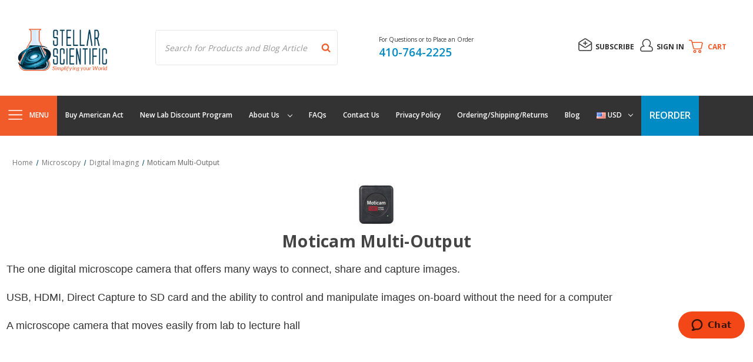

--- FILE ---
content_type: text/css; charset=UTF-8
request_url: https://cdn11.bigcommerce.com/s-w9bdixgj/stencil/cff9f790-d8f3-013e-5591-62c31747e168/e/7f2bb200-d1d7-013e-65a9-6e771e833a19/css/search-filter-99a99960-d8f4-013e-a88a-12df8f8cb346.css
body_size: -213
content:
.ais-RefinementList-checkbox{margin-right:.5rem}

--- FILE ---
content_type: text/css; charset=UTF-8
request_url: https://cdn11.bigcommerce.com/s-w9bdixgj/stencil/cff9f790-d8f3-013e-5591-62c31747e168/e/7f2bb200-d1d7-013e-65a9-6e771e833a19/css/theme-99a99960-d8f4-013e-a88a-12df8f8cb346.css
body_size: 66848
content:
@charset "UTF-8";[contenteditable=true]:focus,[href]:focus,[tabindex]:not([tabindex="-1"]):focus,button:focus,details:focus,input:focus,select:focus,textarea:focus{outline:2px solid #0f7fff!important;outline-offset:1px!important}input:focus+label{outline:2px solid #0f7fff!important;outline-offset:1px!important}meta.foundation-version{font-family:"/5.5.3/"}meta.foundation-mq-small{font-family:"/only screen/";width:0}meta.foundation-mq-small-only{font-family:"/only screen and (max-width: 551px)/";width:0}meta.foundation-mq-medium{font-family:"/only screen and (min-width:551px)/";width:551px}meta.foundation-mq-medium-only{font-family:"/only screen and (min-width:551px) and (max-width:801px)/";width:551px}meta.foundation-mq-large{font-family:"/only screen and (min-width:801px)/";width:801px}meta.foundation-mq-large-only{font-family:"/only screen and (min-width:801px) and (max-width:1261px)/";width:801px}meta.foundation-mq-xlarge{font-family:"/only screen and (min-width:1261px)/";width:1261px}meta.foundation-mq-xlarge-only{font-family:"/only screen and (min-width:1261px) and (max-width:1681px)/";width:1261px}meta.foundation-mq-xxlarge{font-family:"/only screen and (min-width:1681px)/";width:1681px}meta.foundation-data-attribute-namespace{font-family:false}.u-block{display:block!important}.u-inlineBlock{display:inline-block!important;max-width:100%!important}.u-hidden{display:none!important}.u-hiddenVisually{border:0!important;clip:rect(1px,1px,1px,1px)!important;height:1px!important;overflow:hidden!important;padding:0!important;position:absolute!important;width:1px!important}.is-srOnly{border:0!important;clip:rect(1px,1px,1px,1px)!important;height:1px!important;overflow:hidden!important;padding:0!important;position:absolute!important;width:1px!important}.u-textAlignCenter{text-align:center!important}.u-textAlignLeft{text-align:left!important}.u-textAlignRight{text-align:right!important}.u-textBreak{word-wrap:break-word!important}.u-textInheritColor{color:inherit!important}.u-textKern{text-rendering:optimizeLegibility!important;-webkit-font-feature-settings:"kern" 1!important;font-feature-settings:"kern" 1!important;-webkit-font-kerning:normal!important;font-kerning:normal!important}.u-textLead{line-height:1.6!important;font-size:1.1em!important}.u-textNoWrap{white-space:nowrap!important}.u-textTruncate{max-width:100%!important;overflow:hidden!important;text-overflow:ellipsis!important;white-space:nowrap!important;word-wrap:normal!important}.u-fontSmoothing{-moz-osx-font-smoothing:grayscale!important;-webkit-font-smoothing:antialiased!important}/*! normalize.css v3.0.3 | MIT License | github.com/necolas/normalize.css */html{font-family:sans-serif;-ms-text-size-adjust:100%;-webkit-text-size-adjust:100%}body{margin:0}article,aside,details,figcaption,figure,footer,header,hgroup,main,menu,nav,section,summary{display:block}audio,canvas,progress,video{display:inline-block;vertical-align:baseline}audio:not([controls]){display:none;height:0}[hidden],template{display:none}a{background-color:transparent}a:active,a:hover{outline:0}abbr[title]{border-bottom:1px dotted}b,strong{font-weight:700}dfn{font-style:italic}h1{font-size:2em;margin:.67em 0}mark{background:#ff0;color:#000}small{font-size:80%}sub,sup{font-size:75%;line-height:0;position:relative;vertical-align:baseline}sup{top:-.5em}sub{bottom:-.25em}img{border:0}svg:not(:root){overflow:hidden}figure{margin:1em 40px}hr{-webkit-box-sizing:content-box;box-sizing:content-box;height:0}pre{overflow:auto}code,kbd,pre,samp{font-family:monospace,monospace;font-size:1em}button,input,optgroup,select,textarea{color:inherit;font:inherit;margin:0}button{overflow:visible}button,select{text-transform:none}button,html input[type=button],input[type=reset],input[type=submit]{-webkit-appearance:button;cursor:pointer}button[disabled],html input[disabled]{cursor:default}button::-moz-focus-inner,input::-moz-focus-inner{border:0;padding:0}input{line-height:normal}input[type=checkbox],input[type=radio]{-webkit-box-sizing:border-box;box-sizing:border-box;padding:0}input[type=number]::-webkit-inner-spin-button,input[type=number]::-webkit-outer-spin-button{height:auto}input[type=search]{-webkit-appearance:textfield;-webkit-box-sizing:content-box;box-sizing:content-box}input[type=search]::-webkit-search-cancel-button,input[type=search]::-webkit-search-decoration{-webkit-appearance:none}fieldset{border:1px solid silver;margin:0 2px;padding:.35em .625em .75em}legend{border:0;padding:0}textarea{overflow:auto}optgroup{font-weight:700}table{border-collapse:collapse;border-spacing:0}td,th{padding:0}*,:after,:before{-webkit-box-sizing:border-box;box-sizing:border-box}body,html{height:100%}body{background:#fff;color:#333;cursor:auto;margin:0;padding:0;position:relative}body{-moz-osx-font-smoothing:grayscale;-webkit-font-smoothing:antialiased}a:hover{cursor:pointer}figure{margin:0 0 1.5rem}img{display:inline-block;height:auto;max-width:100%;vertical-align:middle}img{-ms-interpolation-mode:bicubic}button{background:0 0;border:0}button:active,button:focus{-webkit-box-shadow:none;box-shadow:none;outline:0}textarea{height:auto;min-height:50px}select{width:100%}blockquote,dd,div,dl,dt,form,h1,h2,h3,h4,h5,h6,li,ol,p,pre,td,th,ul{margin:0;padding:0}html{font-size:14px}@media (min-width:551px){html{font-size:14px}}@media (min-width:801px){html{font-size:14px}}@media (min-width:1261px){html{font-size:14px}}body{font-family:"Open Sans",Arial,Helvetica,sans-serif;font-weight:400;line-height:1.5}a{color:#333;line-height:inherit;text-decoration:underline}a:focus,a:hover{color:#f15a29}p{margin-bottom:1.5rem}h1,h2,h3,h4,h5,h6{color:#444;font-family:"Open Sans",Arial,Helvetica,sans-serif;font-weight:400;letter-spacing:.25px;margin-bottom:.78571rem}h1 small,h2 small,h3 small,h4 small,h5 small,h6 small{color:#333;font-size:60%;line-height:0}h1{font-size:28px}h2{font-size:25px}h3{font-size:22px}h4{font-size:20px}h5{font-size:15px}h6{font-size:13px}.subheader{font-weight:400;line-height:24px;margin-bottom:.78571rem}hr{border:solid #e5e5e5;border-width:1px 0 0;clear:both;height:0;margin:2rem 0 1.92857rem}em,i{font-style:italic;line-height:inherit}b,strong{font-weight:700;line-height:inherit}small{font-size:60%;line-height:inherit}dl,ol,ul{list-style-position:outside;margin-bottom:1.5rem}ol ol,ol ul,ul ol,ul ul{margin-left:1.2rem;margin-bottom:0}ul{margin-left:1.15rem}ol{margin-left:1.15rem}dl dt{font-weight:700;margin-bottom:.35714rem}dl dd{margin-bottom:1.5rem}abbr,acronym{border-bottom:1px dotted #ccc;color:#333;cursor:help;font-size:90%;text-transform:uppercase}abbr{text-transform:none}blockquote,blockquote p{font-size:22px;line-height:29px}cite{color:#999;display:block;font-size:1rem}.icon{height:1.14286rem;width:1.14286rem;display:inline-block;vertical-align:middle}.icon svg{display:inline-block;fill:#757575;height:100%;vertical-align:top;width:100%}.inlineList{list-style:none;margin-top:0;margin-bottom:1.21429rem;margin-left:-1.57143rem;margin-right:0;overflow:hidden;padding:0}.inlineList>li{display:block;float:left;list-style:none;margin-left:1.57143rem}.inlineList>li>*{display:block}.table{border:solid 1px #e5e5e5;margin-bottom:2rem;table-layout:auto;width:100%}.table thead{background:#e5e5e5}.table thead tr td,.table thead tr th{font-size:1rem;font-weight:700;padding:.78571rem 1.5rem}.table tr td,.table tr th{padding:.78571rem 1.5rem;text-align:left}.table tbody tr td,.table tbody tr th,.table tfoot tr td,.table tfoot tr th,.table thead tr th,.table tr td{display:table-cell}.table td.table-cell--numericData,.table th.table-header--numericData{text-align:right}.table-thead{border:1px solid #e5e5e5}.table-tfoot{border:1px solid #e5e5e5}.table-tbody tr{border-bottom:1px solid #e5e5e5}.table-tbody tr:last-child{border-bottom:0}.button{-webkit-appearance:none;-moz-appearance:none;border-radius:0;border-style:solid;border-width:1px;cursor:pointer;font-family:"Open Sans",Arial,Helvetica,sans-serif;font-weight:400;line-height:normal;margin:0 0 1rem;position:relative;text-align:center;text-decoration:none;display:inline-block;background-color:transparent;border-color:#8f8f8f;color:#666;font-size:1rem;padding:.85714rem 2.28571rem;border-radius:4px;outline:0;vertical-align:middle}.button.active,.button.is-active,.button:focus,.button:hover{background-color:transparent;border-color:#474747;color:#333}.button:active{background-color:transparent;border:1px solid #757575;color:#000}.button.active,.button.is-active,.button:focus{outline:0}@media (min-width:481px){.button+.button{margin-left:.78571rem}}.button--primary{background-color:#444;border-color:#444;color:#fff}.button--primary.active,.button--primary.is-active,.button--primary:focus,.button--primary:hover{background-color:#666;border-color:#666;color:#fff}.button--primary:active{background-color:#000;border:1px solid #000;color:#fff}.button[disabled]{background-color:#ccc;border-color:rgba(0,0,255,0);color:#fff;cursor:default}.button--large{font-size:15px}.button--small{font-size:13px;padding:.57143rem 1.5rem}.button--slab{display:block;width:100%}.button+.button--slab{margin-left:0}.button--icon{font-size:1rem;padding:.78571rem .78571rem}.button--icon svg{fill:#0b4f6c}.buttonGroup{display:inline-block}.buttonGroup>.button{border-radius:0;border-right-width:0;float:left;margin-left:0}.buttonGroup>.button:first-child{border-bottom-left-radius:4px;border-top-left-radius:4px}.buttonGroup>.button:last-child{border-bottom-right-radius:4px;border-right-width:1px;border-top-right-radius:4px}.dropdown-menu{display:none;left:-9999px;list-style:none;margin-left:0;position:absolute;background:#e5e5e5;font-size:1rem;height:auto;width:100%;z-index:89;max-width:200px}.dropdown-menu.open{display:block}.dropdown-menu>:first-child{margin-top:0}.dropdown-menu>:last-child{margin-bottom:0}.dropdown-menu--content{display:none;left:-9999px;list-style:none;margin-left:0;position:absolute;background:#e5e5e5;font-size:1rem;height:auto;padding:.78571rem;width:100%;z-index:89;max-width:200px}.dropdown-menu--content.open{display:block}.dropdown-menu--content>:first-child{margin-top:0}.dropdown-menu--content>:last-child{margin-bottom:0}.dropdown-menu-item{cursor:pointer;font-size:1rem;line-height:1.5;margin:0;padding:.35714rem .71429rem}.dropdown-menu-item a{display:block;padding:.35714rem}.dropdown-menu-item a{margin:-.35714rem}.form{margin:0 0 1.5rem}.form-fieldset{border-width:0;margin:0;padding:0}.form-legend{background:0 0;border:solid #999;border-width:0 0 1px;display:block;line-height:32px;margin-bottom:.78571rem;padding:0;width:100%}.form-label{color:#666;cursor:pointer;display:block;font-size:1rem;line-height:1.5;margin-bottom:.5rem}.form-label small{color:#333;font-size:.71429rem;text-transform:uppercase;vertical-align:bottom}.form-input{-webkit-appearance:none;-moz-appearance:none;appearance:none;background-color:#fff;border-color:#8f8f8f;border-style:solid;border-width:1px;border-radius:4px;color:#666;display:block;font-family:inherit;font-size:1rem;-moz-osx-font-smoothing:grayscale;-webkit-font-smoothing:antialiased;font-smoothing:antialiased;height:3rem;margin:0;padding:.75rem 1rem;-webkit-transition:border-color .1s ease-out;transition:border-color .1s ease-out;width:100%}.form-input:disabled{background-color:#fff;color:#999;cursor:not-allowed}.form-input[readonly]{background-color:#e5e5e5;border-color:#999;color:#757575;cursor:text}.form-input:focus{border-color:#474747;outline:0}.form-input[rows]{height:auto}.form-input[type=search]{-webkit-box-sizing:border-box;box-sizing:border-box}.form-input::-webkit-input-placeholder{color:#999}.form-input::-ms-clear{height:0;width:0}.form-input::-moz-placeholder{color:#999}.form-input:-ms-input-placeholder{color:#999}.form-select{-webkit-appearance:none!important;-moz-appearance:none!important;background-color:#fff;border-radius:0;background-image:url("[data-uri]");background-position:100% center;background-repeat:no-repeat;border-style:solid;border-width:1px;border-color:#8f8f8f;color:#666;font-family:inherit;font-size:1rem;line-height:normal;padding:.75rem;border-radius:0;cursor:pointer;height:3rem;margin:0;outline:0}.form-select::-ms-expand{display:none}.form-select.radius{border-radius:4px}.form-select:focus{border-color:#474747}.form-select:disabled{background-color:#fff;cursor:not-allowed}.form-select:focus{border-color:#474747}.form-body{background-color:#fff;border:1px solid #999;-webkit-box-shadow:0 1px 2px rgba(255,255,255,.13);box-shadow:0 1px 2px rgba(255,255,255,.13);margin-bottom:1.5rem;max-width:none;padding:1.5rem}.form-row{margin:0 -.75rem;max-width:none;width:auto}.form-row:after,.form-row:before{content:" ";display:table}.form-row:after{clear:both}.form-row .form-field{padding-left:.75rem;padding-right:.75rem;width:100%;float:left;max-width:none}@media (min-width:551px){.form-row--half .form-field{width:50%}.form-row--third .form-field{width:33.33333%}.form-row--quarter .form-field{width:25%}}.form-field{display:block;margin:0 0 2rem;max-width:none}.form-field:after,.form-field:before{content:" ";display:table}.form-field:after{clear:both}.form-select[multiple]{height:auto}.form-select[multiple] option{padding:5px}.form-checkbox,.form-radio{border:0;clip:rect(1px,1px,1px,1px);height:1px;overflow:hidden;padding:0;position:absolute;width:1px}.form-checkbox+.form-label,.form-radio+.form-label{display:inline-block;font-size:1rem;font-weight:400;margin-bottom:.35714rem;padding-left:1.85714rem;position:relative;vertical-align:baseline;width:100%}.form-checkbox+.form-label::after,.form-checkbox+.form-label::before,.form-radio+.form-label::after,.form-radio+.form-label::before{content:"";display:block;position:absolute;-webkit-transition:all 50ms ease-out;transition:all 50ms ease-out}.form-checkbox+.form-label::before,.form-radio+.form-label::before{background-color:#fff;border:solid #8f8f8f;border-width:1px;height:1.14286rem;left:0;top:0;width:1.14286rem}.form-checkbox+.form-label::after,.form-radio+.form-label::after{height:1rem;left:1px;opacity:0;top:1px;-webkit-transform:scale(0);transform:scale(0);width:1rem}.form-checkbox:checked+.form-label::after,.form-radio:checked+.form-label::after{opacity:1;-webkit-transform:scale(1);transform:scale(1)}.form-checkbox[disabled]+.form-label,.form-radio[disabled]+.form-label{cursor:default}.form-checkbox[disabled]+.form-label::before,.form-radio[disabled]+.form-label::before{background-color:#fff}.form-checkbox+.form-label::before{border-radius:4px}.form-checkbox+.form-label::after{background-image:url("data:image/svg+xml;charset=utf8,%3Csvg xmlns='http://www.w3.org/2000/svg' width='24' height='24' viewBox='0 0 24 24'%3E%3Cpath d='M9 16.17L4.83 12l-1.42 1.41L9 19 21 7l-1.41-1.41z' fill='rgba(51, 51, 51, 0.999)' /%3E%3C/svg%3E");background-position:50%;background-repeat:no-repeat;background-size:100%;color:rgba(51,51,51,.999);content:"";font-size:1rem;line-height:1;text-align:center}.form-radio+.form-label::before{border-radius:50%}.form-radio+.form-label::after{background:rgba(51,51,51,.999);border:3px solid #fff;border-radius:1rem}.form-input.has-action{float:left;padding-right:2.85714rem}.form-input.has-action+.button--inputAction{background:0 0;border:0;border-radius:0 0 0 0;float:left;height:2.85714rem;margin:.07143rem 0 0 -2.92857rem;width:2.85714rem}.form-input.has-icon{float:left;padding-right:2.57143rem}.form-input.has-icon+.icon{height:3rem;margin-left:-2.57143rem;width:1.42857rem}.form-prefixPostfix{display:-webkit-box;display:-ms-flexbox;display:flex;-webkit-box-orient:horizontal;-webkit-box-direction:normal;-ms-flex-direction:row;flex-direction:row;-ms-flex-wrap:nowrap;flex-wrap:nowrap}.form-prefixPostfix .form-input{-webkit-box-flex:1;-ms-flex:1;flex:1}.form-prefixPostfix .button{height:3rem}.form-prefixPostfix-input{border-radius:0 0 0 0}.form-prefixPostfix-label{background-color:#fff;border:solid #999;border-width:1px;-webkit-box-flex:1;-ms-flex:1;flex:1;font-weight:300;height:3rem;line-height:normal;max-width:6.42857rem;padding:.75rem;text-align:center}.form-prefixPostfix-label--prefix{border-radius:0 0 0 0;border-width:1px 0 1px 1px}.form-prefixPostfix-label--prefix+.form-input{border-radius:0 0 0 0}.form-prefixPostfix-label--postfix{border-radius:0 0 0 0;border-width:1px 1px 1px 0}.form-prefixPostfix-button--prefix{margin:0 .75rem 0 0}.form-prefixPostfix-button--postfix{margin:0 0 0 .75rem}.switch-checkbox{border:0;clip:rect(1px,1px,1px,1px);height:1px;overflow:hidden;padding:0;position:absolute;width:1px}.switch-checkbox:focus+.switch-toggle{border-color:#0b4f6c;-webkit-box-shadow:0 0 4px rgba(11,79,108,.4);box-shadow:0 0 4px rgba(11,79,108,.4)}.switch-toggle{background-color:#757575;border:1px solid #757575;border-radius:2rem;cursor:pointer;display:inline-block;height:2rem;position:relative;-webkit-transition:all .1s ease-out;transition:all .1s ease-out;vertical-align:middle;width:4.28571rem}.switch--important .switch-toggle{background-color:#f1a500;border-color:#f1a500}.switch--checked .switch-toggle{background-color:#008a06;border-color:#008a06}.switch--disabled .switch-toggle{background-color:#e5e5e5;border-color:#999;cursor:default}.switch-toggle::before{background:#fff;border-radius:1.4286rem;-webkit-box-shadow:0 1px 1px rgba(0,0,0,.1);box-shadow:0 1px 1px rgba(0,0,0,.1);content:"";height:1.4286rem;left:.21427rem;position:absolute;top:.21427rem;-webkit-transition:all .1s ease-out;transition:all .1s ease-out;width:1.4286rem}.switch--checked .switch-toggle::before{left:2.49999rem}.switch-label{color:#fff;height:26px;line-height:1.92857;position:absolute;right:.42857rem;text-transform:uppercase;-webkit-transition:all .1s ease-out;transition:all .1s ease-out}.switch--checked .switch-label{font-weight:600;left:.42857rem;right:auto}.switch--disabled .switch-label{color:#757575}.switch-label--icon.icon{height:1.85714rem;width:1.85714rem}.switch-label--icon.icon svg{height:1.85714rem;width:1.85714rem;fill:white}.switch--disabled .switch-label--icon.icon svg{fill:#757575}.switch-description--off{color:#000;margin-right:5px}.switch--checked .switch-description--off{color:#757575}.switch-description--on{color:#757575;margin-left:5px}.switch--checked .switch-description--on{color:#000}.switch-ariaDescription{border:0;clip:rect(1px,1px,1px,1px);height:1px;overflow:hidden;padding:0;position:absolute;width:1px}.form-actions{background:0 0;border:0;text-align:center}@media (min-width:481px){.form-actions{text-align:left}}.form-actions>*{display:inline-block;margin-bottom:1rem;width:100%}@media (min-width:481px){.form-actions>*{vertical-align:baseline;width:auto}}@media (min-width:481px){.form-actions--fixed{background:#fff;border-top:1px solid #999;bottom:0;left:0;padding:1.5rem 2rem;position:fixed;right:0;text-align:right;z-index:20}}.form-input-indicator{height:1.57143rem;width:1.57143rem;float:left;margin:0 0 0 -2.14286rem;position:relative;top:.71429rem}.form-prefixPostfix .form-input-indicator{top:0}.form-input-indicator>svg{fill:#008a06}.form-field-errors{list-style:none;margin-left:0;margin-left:0;clear:both;margin-bottom:0;margin-top:.21429rem}.form-field-errors ol,.form-field-errors ul{list-style:none;margin-bottom:0}.form-inlineMessage{display:inline-block;line-height:24px;margin:.35714rem 0 -.5rem;width:100%}.form-field--error .form-input,.form-field--success .form-input,.form-field--warning .form-input{float:left}.form-field--success .form-checkbox+.form-label::before,.form-field--success .form-input,.form-field--success .form-prefixPostfix-label,.form-field--success .form-radio+.form-label::before,.form-field--success .form-select{border-color:#008a06}.form-field--success .form-field-error,.form-field--success .form-inlineMessage{color:#008a06}.form-field--success .form-input-indicator>svg{fill:#008a06}.form-field--error .form-checkbox+.form-label::before,.form-field--error .form-input,.form-field--error .form-prefixPostfix-label,.form-field--error .form-radio+.form-label::before,.form-field--error .form-select{border-color:#cc4749}.form-field--error .form-field-error,.form-field--error .form-inlineMessage{color:#cc4749}.form-field--error .form-input-indicator>svg{fill:#cc4749}.form-field--warning .form-checkbox+.form-label::before,.form-field--warning .form-input,.form-field--warning .form-prefixPostfix-label,.form-field--warning .form-radio+.form-label::before,.form-field--warning .form-select{border-color:#f1a500}.form-field--warning .form-field-error,.form-field--warning .form-inlineMessage{color:#f1a500}.form-field--warning .form-input-indicator>svg{fill:#f1a500}.panel{position:relative}.panel-header{background-color:#e5e5e5;margin:0;padding:1.5rem 2rem 0}.panel-title{line-height:1.5;margin:0}.panel-body{margin-bottom:1.5rem;padding:1rem 2rem 1.5rem;background:#e5e5e5}.panel-body>:first-child{margin-top:0}.panel-body>:last-child{margin-bottom:0}.panel-body>:last-child{margin-bottom:0}.breadcrumbs{display:block;list-style:none;margin-left:0;overflow:hidden}.breadcrumb{color:#333;float:left;font-size:13px;line-height:13px;margin:0;line-height:1.5}.breadcrumb a{color:#333}.breadcrumb.current{color:#333;cursor:default}.breadcrumb.current a{color:#333;cursor:default}.breadcrumb.current:focus,.breadcrumb.current:focus a,.breadcrumb.current:hover,.breadcrumb.current:hover a{text-decoration:none}.breadcrumb.unavailable{color:#999}.breadcrumb.unavailable a{color:#999}.breadcrumb.unavailable a:focus,.breadcrumb.unavailable:focus,.breadcrumb.unavailable:hover,.breadcrumb.unavailable:hover a{color:#999;cursor:not-allowed;text-decoration:none}.breadcrumb:before{color:#333;content:"/";margin:0;position:relative;top:1px}.breadcrumb:first-child:before{content:" ";margin:0}.breadcrumb::before{margin:0 .5rem}@media (min-width:481px){.breadcrumb::before{margin:0 .5rem}}.breadcrumb-label{cursor:pointer}.breadcrumb-label:hover{color:#333;text-decoration:none}.breadcrumb.is-active>.breadcrumb-label{color:#333;cursor:default}.breadcrumb.is-unavailable>.breadcrumb-label{color:#999;cursor:default}.tabs{border-bottom:1px solid #e5e5e5;margin:0}.tabs:after,.tabs:before{content:" ";display:table}.tabs:after{clear:both}.tab{border-bottom:#fff;display:block;list-style:none;margin:0;padding:0;position:relative}@media (min-width:551px){.tab{float:left}}.tab-title{color:#333;display:block;font-size:15px;padding:.78571rem 1.57143rem}.tab-title:hover{color:#333}.tab.is-active .tab-title{color:#333;font-weight:700}@media (min-width:551px){.tabs--vertical{border-bottom:0;float:left;margin:0 0 1.5rem;max-width:20%;width:20%}}.tabs--vertical .tab{float:none}.tabs-contents{margin-bottom:1.5rem}.tabs-contents:after,.tabs-contents:before{content:" ";display:table}.tabs-contents:after{clear:both}@media (min-width:551px){.tabs-contents--vertical{float:left;max-width:80%;padding-left:1.5rem;width:80%}.tabs-contents--vertical>.tab-content{padding:0 1.5rem}}.tab-content{display:none;padding:1.5rem 0}.tab-content.is-active{display:block}.no-js .tab-content{display:block;float:none}.navBar:after,.navBar:before{content:" ";display:table}.navBar:after{clear:both}.navBar ol,.navBar ul{list-style:none;margin-left:0;margin:0;padding:0}.navBar ol ol,.navBar ol ul,.navBar ul ol,.navBar ul ul{list-style:none;margin-bottom:0}.navBar ol li,.navBar ul li{margin:0;padding:0}.navBar-section{float:left}.navBar-section:after,.navBar-section:before{content:" ";display:table}.navBar-section:after{clear:both}.navBar-section--alt{float:right;margin-left:1.5rem}.navBar-section+.navBar-section{margin-left:1.5rem}@media (min-width:551px){.navBar-item{float:left}}.navBar-action,.navBar-item{display:block}.navBar-action{color:#000;font-size:15px;padding:.78571rem}.navList:after,.navList:before{content:" ";display:table}.navList:after{clear:both}.navList ol,.navList ul{list-style:none;margin-left:0;margin:0;padding:0}.navList ol ol,.navList ol ul,.navList ul ol,.navList ul ul{list-style:none;margin-bottom:0}.navList ol li,.navList ul li{margin:0;padding:0}.navList-section:after,.navList-section:before{content:" ";display:table}.navList-section:after{clear:both}.navList-section--alt{float:right;margin-left:1.5rem}.navList-section+.navList-section{margin-top:1.5rem}.navList-action,.navList-item{display:block}.navList-action{color:#333;font-size:15px;padding:.21429rem 0}.pagination-list{display:block;margin-left:0}.pagination-list li{color:#333;font-size:1rem;margin-left:.35714rem}.pagination-list li a,.pagination-list li button{border-radius:4px;-webkit-transition:background-color .3s ease-out;transition:background-color .3s ease-out;background:0 0;color:#333;display:block;font-size:1em;font-weight:400;line-height:inherit;padding:.28571rem .5rem}.pagination-list li{display:block}li.pagination-item{cursor:pointer}li.pagination-item:first-child{margin-left:0}li.pagination-item a:hover{color:#333}li.pagination-item--current a,li.pagination-item--current button{color:#333;cursor:default}.alertBox{border-style:none;display:block;font-size:1rem;font-weight:400;margin-bottom:.78571rem;padding:.78571rem 1.14286rem .78571rem 1.14286rem;position:relative;-webkit-transition:opacity .3s ease-out;transition:opacity .3s ease-out;background-color:#e5e5e5;border-color:#e5e5e5;color:#fff}.alertBox .icon{height:1.42857rem;width:1.42857rem}.alertBox .button{margin:0 0 0 .78571rem}.alertBox--info{background-color:#666;border-color:#666;color:#333}.alertBox--info svg{fill:#dfdfdf}.alertBox--success{background-color:#d5ffd8;border-color:#d5ffd8;color:#fff}.alertBox--success svg{fill:#008a06}.alertBox--warning{background-color:#fffdea;border-color:#fffdea;color:#fff}.alertBox--warning svg{fill:#f1a500}.alertBox--error{background-color:#fdd;border-color:#fdd;color:#fff}.alertBox--error svg{fill:#cc4749}.alertBox-column{display:table-cell;text-align:center;vertical-align:middle}.alertBox-icon{padding-right:1.14286rem}.alertBox-message{margin:0;text-align:left;width:100%}.alertBox-heading{margin:0}.alertBox-close{cursor:pointer;padding-left:1.14286rem}.alertBox-close .icon{height:1.42857rem;width:1.42857rem}.alertBox-close svg{fill:#999999}.accordion{margin-bottom:0;border:#e5e5e5 solid;border-width:1px;-webkit-box-shadow:0 1px 2px rgba(255,255,255,.13);box-shadow:0 1px 2px rgba(255,255,255,.13);margin:0 0 1.5rem}.accordion:after,.accordion:before{content:" ";display:table}.accordion:after{clear:both}.accordion-navigation{display:block;margin-bottom:0!important;border:#e5e5e5 solid;border-width:1px 0;cursor:pointer}.accordion-navigation.is-open>a{background:#fff;color:#000}.accordion-navigation>a{background:#fff;color:#333;padding:1.85714rem;display:block;font-family:"Open Sans",Arial,Helvetica,sans-serif;font-size:1rem}.accordion-navigation>a:hover{background:#e5e5e5}.accordion-navigation .accordion-title{padding:1.5rem 1.85714rem}.accordion-title{font-weight:700;line-height:24px}.accordion-content{display:none;padding:2rem;border:#e5e5e5 solid;border-width:0 0 1px}.accordion-content.is-open{display:block}.accordion-navigation--success .accordion-title,.accordion-navigation--success.is-open>a{color:#008a06}.accordion-navigation--error .accordion-title,.accordion-navigation--error.is-open>a{color:#cc4749}.accordion-navigation--warning .accordion-title,.accordion-navigation--warning.is-open>a{color:#f1a500}body.has-activeModal{overflow:hidden}.modal-background{background:#000;background:rgba(51,51,51,.95);bottom:0;display:none;left:0;position:fixed;right:0;top:0;z-index:1004;left:0}.has-activeModal .modal-background{display:block}.modal{border-radius:0;display:none;position:absolute;top:0;visibility:hidden;width:100%;z-index:1005;left:0;background-color:#fff;padding:2.25rem 2.25rem;border:solid 0 #e5e5e5;-webkit-box-shadow:none;box-shadow:none;max-height:80%;overflow:auto;position:fixed}@media only screen and (max-width:551px){.modal{min-height:100vh}}.modal .column,.modal .columns{min-width:0}.modal>:first-child{margin-top:0}.modal>:last-child{margin-bottom:0}@media only screen and (min-width:551px){.modal{left:0;margin:0 auto;max-width:80%;right:0;width:900px}}@media only screen and (min-width:551px){.modal{top:50%!important}}@media (min-width:551px){.modal{-webkit-transform:translateY(-50%);transform:translateY(-50%)}}.modal--large{max-height:90%;width:1280px}.modal--small{width:500px}.modal-header{border-bottom:1px solid #e5e5e5;padding:1rem 0;position:relative}.modal-header-title{margin:0}.modal-body{padding:3rem 0}.modal-body>:last-child{margin-bottom:0}.modal-footer{border-top:1px solid #e5e5e5;padding:.78571rem 1.5rem;text-align:center}@media (min-width:481px){.modal-footer{text-align:right}}.modal-footer .button{display:block}@media (min-width:481px){.modal-footer .button{display:inline-block;margin-bottom:0}}.modal-footer-link{display:inline-block;font-size:15px;margin:0 0 .78571rem}@media (min-width:481px){.modal-footer-link{display:inline;margin:1.5rem}}.modal-close{color:#666;cursor:pointer;font-size:25px;font-weight:400;line-height:1;position:absolute;top:1.05rem;right:.75rem;-webkit-transform:translateY(none);transform:translateY(none)}.modal-close .icon{height:1.42857rem;width:1.42857rem}@media print{.modal{background:#fff!important;display:none}}.loadingNotification{left:50%;position:fixed;text-align:center;top:3rem;-webkit-transform:translateX(-50%);transform:translateX(-50%);-webkit-transform-style:preserve-3d;transform-style:preserve-3d;-webkit-transition:all .2s ease-out;transition:all .2s ease-out;z-index:500}.loadingNotification.ng-hide-add-active,.loadingNotification.ng-hide-remove{opacity:0;top:3.6rem;-webkit-transform:scale(.9) translateX(-50%);transform:scale(.9) translateX(-50%)}.loadingNotification.ng-hide-remove-active{opacity:1;top:3rem;-webkit-transform:scale(1) translateX(-50%);transform:scale(1) translateX(-50%)}.loadingNotification-label{background:#666;border-radius:4px;color:#fff;display:inline-block;font-size:15px;padding:.35714rem .78571rem}.loadingOverlay-container{min-height:120px;position:relative}.loadingOverlay{background:rgba(51,51,51,.9);bottom:0;height:100%;left:0;opacity:1;position:absolute;right:0;top:0;-webkit-transition:all 250ms ease-out;transition:all 250ms ease-out;width:100%}.loadingOverlay::before{height:2.85714rem;width:2.85714rem;border-radius:2.85714rem;border:solid 2px;border-color:#fff #fff #999 #999;content:"";display:block;left:0;margin:0 auto;position:absolute;right:0;top:50%;-webkit-transform:translateY(-50%) rotate(0);transform:translateY(-50%) rotate(0);-webkit-transform-style:preserve-3d;transform-style:preserve-3d;-webkit-animation:spin .5s infinite cubic-bezier(.69,.31,.56,.83);animation:spin .5s infinite cubic-bezier(.69,.31,.56,.83)}.loadingOverlay.ng-enter,.loadingOverlay.ng-leave.ng-leave-active{opacity:0}.loadingOverlay.ng-enter.ng-enter-active,.loadingOverlay.ng-leave{opacity:1}@-webkit-keyframes spin{0%{-webkit-transform:translateY(-50%) rotate(0);transform:translateY(-50%) rotate(0)}100%{-webkit-transform:translateY(-50%) rotate(360deg);transform:translateY(-50%) rotate(360deg)}}@keyframes spin{0%{-webkit-transform:translateY(-50%) rotate(0);transform:translateY(-50%) rotate(0)}100%{-webkit-transform:translateY(-50%) rotate(360deg);transform:translateY(-50%) rotate(360deg)}}.actionBar{margin:1.5rem 0}.actionBar:after,.actionBar:before{content:" ";display:table}.actionBar:after{clear:both}.actionBar .button{margin-bottom:0}.actionBar .buttonGroup{vertical-align:middle}.actionBar-link{display:block;padding:.78571rem 0}.actionBar-section:after,.actionBar-section:before{content:" ";display:table}.actionBar-section:after{clear:both}@media (min-width:551px){.actionBar-section{float:left}.actionBar-section .form-label{display:inline-block;margin:0 .35714rem 0 0}.actionBar-section .form-input,.actionBar-section .form-select{display:inline-block;width:14.28571rem}}@media (min-width:551px){.actionBar-section--alt{float:right}}.actionBar-item{margin-bottom:1.5rem}@media (min-width:551px){.actionBar-item{display:inline-block;margin-bottom:0;margin-right:1.5rem;vertical-align:middle}.actionBar-item:last-child{margin-right:0}}.card{background-color:transparent;margin-bottom:3rem;padding:0 0}.card-figure{background-color:#fff;margin-bottom:0;padding:0 0;position:relative}.card-image{border:1px solid #999;width:100%}.card-figcaption{bottom:0;height:100%;left:0;opacity:0;position:absolute;right:0;text-align:center;top:0}.card-figcaption:hover{opacity:1}.card-figcaption-action{display:block;height:100%}.card-figcaption-body{position:relative;top:50%;-webkit-transform:translateY(-50%);transform:translateY(-50%);-webkit-transform-style:preserve-3d;transform-style:preserve-3d}.card-figcaption-body>:first-child{margin-top:0}.card-figcaption-body>:last-child{margin-bottom:0}.card-figcaption-body .card-text{color:#333}.card-figcaption-button{background-color:rgba(255,255,255,.9);color:#333}.card-figcaption-button:hover{background-color:#fff;color:#333}.card-body{padding:.78571rem 0 0}.card-body>:first-child{margin-top:0}.card-body>:last-child{margin-bottom:0}.card-body .card-text{color:#333}.card-surTitle{float:right;margin-left:1.5rem;max-width:40%;text-align:right}.card-footer{background-color:transparent;margin:0}.card-footer:after,.card-footer:before{content:" ";display:table}.card-footer:after{clear:both}.card-button{margin-bottom:0}.aria-description--hidden{height:1px;left:0;margin-left:-10000px;overflow:hidden;position:absolute;top:0;width:1px}.slick-slider{position:relative;display:block;-webkit-box-sizing:border-box;box-sizing:border-box;-webkit-touch-callout:none;-webkit-user-select:none;-moz-user-select:none;-ms-user-select:none;user-select:none;-ms-touch-action:pan-y;touch-action:pan-y;-webkit-tap-highlight-color:transparent}.slick-list{position:relative;overflow:hidden;display:block;margin:0;padding:0}.slick-list:focus{outline:0}.slick-list.dragging{cursor:pointer;cursor:hand}.slick-slider .slick-list,.slick-slider .slick-track{-webkit-transform:translate3d(0,0,0);transform:translate3d(0,0,0)}.slick-track{position:relative;left:0;top:0;display:block;margin-left:auto;margin-right:auto}.slick-track:after,.slick-track:before{content:"";display:table}.slick-track:after{clear:both}.slick-loading .slick-track{visibility:hidden}.slick-slide{float:left;height:100%;min-height:1px;display:none}[dir=rtl] .slick-slide{float:right}.slick-slide img{display:block}.slick-slide.slick-loading img{display:none}.slick-slide.dragging img{pointer-events:none}.slick-initialized .slick-slide{display:block}.slick-loading .slick-slide{visibility:hidden}.slick-vertical .slick-slide{display:block;height:auto;border:1px solid transparent}.slick-arrow.slick-hidden{display:none}.slick-loading .slick-list{background:#fff center center no-repeat}.slick-next,.slick-prev{position:absolute;display:block;height:20px;width:20px;line-height:0;font-size:0px;cursor:pointer;background:0 0;color:transparent;top:50%;-webkit-transform:translate(0,-50%);transform:translate(0,-50%);padding:0;border:none;outline:0}.slick-next:focus,.slick-next:hover,.slick-prev:focus,.slick-prev:hover{outline:0;background:0 0;color:transparent}.slick-next:focus:before,.slick-next:hover:before,.slick-prev:focus:before,.slick-prev:hover:before{opacity:.8}.slick-next.slick-disabled:before,.slick-prev.slick-disabled:before{opacity:.6}.slick-next:before,.slick-prev:before{font-family:inherit;font-size:20px;line-height:1;color:#8f8f8f;opacity:1;-webkit-font-smoothing:antialiased;-moz-osx-font-smoothing:grayscale}.slick-prev{left:-25px}[dir=rtl] .slick-prev{left:auto;right:-25px}.slick-prev:before{content:""}[dir=rtl] .slick-prev:before{content:""}.slick-next{right:-25px}[dir=rtl] .slick-next{left:-25px;right:auto}.slick-next:before{content:""}[dir=rtl] .slick-next:before{content:""}.slick-dotted.slick-slider{margin-bottom:30px}.slick-dots{position:absolute;bottom:-25px;list-style:none;display:block;text-align:center;padding:0;margin:0;width:100%}.slick-dots li{position:relative;display:inline-block;height:20px;width:20px;margin:0 5px;padding:0;cursor:pointer}.slick-dots li button{border:0;background:0 0;display:block;height:20px;width:20px;outline:0;line-height:0;font-size:0px;color:transparent;padding:5px;cursor:pointer}.slick-dots li button:focus,.slick-dots li button:hover{outline:0}.slick-dots li button:focus:before,.slick-dots li button:hover:before{opacity:.8}.slick-dots li button:before{position:absolute;top:0;left:0;content:"";width:20px;height:20px;font-family:inherit;font-size:60px;line-height:20px;text-align:center;color:#333;opacity:.6;-webkit-font-smoothing:antialiased;-moz-osx-font-smoothing:grayscale}.slick-dots li.slick-active button:before{color:#757575;opacity:1}.slick-next,.slick-prev{background-color:#fff;background-color:rgba(255,255,255,.9);border:1px solid #fff;height:4.35714rem;margin-top:-1.07143rem;padding:.71429rem;width:2.85714rem;z-index:1}.slick-next::before,.slick-prev::before{background-position:50%;background-repeat:no-repeat;background-size:100%;display:block;height:2.92857rem;width:1.42857rem}.slick-next:focus,.slick-next:hover,.slick-prev:focus,.slick-prev:hover{background-color:#fff;background-color:rgba(255,255,255,.9);background-position:50%;background-repeat:no-repeat;background-size:100%}.slick-next{right:-5px}@media (min-width:1261px){.slick-next{right:-3.35714rem}}.slick-next::before{background-image:url("data:image/svg+xml;charset=utf8,%3Csvg xmlns='http://www.w3.org/2000/svg' width='24' height='42' viewBox='0 0 24 42'%3E%3Cpath d='M1.45679 1.00746147l21 20.02482143L1.50885 41.0074615' stroke='%238f8f8f' stroke-width='2' stroke-linecap='round' stroke-linejoin='round' fill='none' fill-rule='evenodd' /%3E%3C/svg%3E")}.slick-next:hover::before{background-image:url("data:image/svg+xml;charset=utf8,%3Csvg xmlns='http://www.w3.org/2000/svg' width='24' height='42' viewBox='0 0 24 42'%3E%3Cpath d='M1.45679 1.00746147l21 20.02482143L1.50885 41.0074615' stroke='%23474747' stroke-width='2' stroke-linecap='round' stroke-linejoin='round' fill='none' fill-rule='evenodd' /%3E%3C/svg%3E")}.slick-prev{left:-5px}@media (min-width:1261px){.slick-prev{left:-3.35714rem}}.slick-prev::before{background-image:url("data:image/svg+xml;charset=utf8,%3Csvg xmlns='http://www.w3.org/2000/svg' width='24' height='42' viewBox='0 0 24 42'%3E%3Cpath d='M22.4572074 1.00746147l-21 20.02482143 20.9479397 19.9751786' stroke='%238f8f8f' stroke-width='2' stroke-linecap='round' stroke-linejoin='round' fill='none' fill-rule='evenodd' /%3E%3C/svg%3E")}.slick-prev:hover::before{background-image:url("data:image/svg+xml;charset=utf8,%3Csvg xmlns='http://www.w3.org/2000/svg' width='24' height='42' viewBox='0 0 24 42'%3E%3Cpath d='M22.4572074 1.00746147l-21 20.02482143 20.9479397 19.9751786' stroke='%23474747' stroke-width='2' stroke-linecap='round' stroke-linejoin='round' fill='none' fill-rule='evenodd' /%3E%3C/svg%3E")}.slick-slide img{display:block;width:100%}.slick-dots{margin:0}.slick-dots li{height:2.28571rem;width:2.28571rem;margin:0;padding:.35714rem}.slick-dots li button,.slick-dots li button::before{height:1.07143rem;width:1.07143rem;border-radius:50%}.slick-dots li button{border:1px solid #333;display:inline-block;margin:0;padding:0;position:relative;text-align:center;vertical-align:middle}.slick-dots li button:hover::before{background:#333}.slick-dots li button::before{display:block;left:-1px;top:-1px;-webkit-transition:background .1s ease-out;transition:background .1s ease-out}.slick-dots li.slick-active button::before{background:#757575}.productView .slick-dots{position:relative}.slick-disabled{cursor:default;opacity:.1}.slick-track{-webkit-backface-visibility:hidden;backface-visibility:hidden;-webkit-perspective:1000px;perspective:1000px}div.slick-slider{min-width:100%;width:1px}.slick-slide .card-image,.slick-slide .heroCarousel-image{-webkit-touch-callout:default}.carousel-tooltip{display:none;height:1px;margin-top:10px;position:relative}.carousel-tooltip::before{border-color:transparent transparent #313440 transparent;border-style:solid;border-width:.71429rem;content:" ";position:absolute;right:0;top:50%}.carousel-tooltip::after{background-color:#313440;border-radius:.57143rem;color:#fff;content:attr(aria-label);cursor:default;font-size:1rem;padding:.28571rem .42857rem;position:absolute;right:0;top:100%;white-space:nowrap}.carousel-tooltip::after,.carousel-tooltip::before{display:none}.carousel-tooltip:focus::after,.carousel-tooltip:focus::before{display:block}@media (min-width:551px){.carousel-tooltip{display:block}}.carousel-tooltip::after{padding:15px 10px;top:10px}.slick-dots button:focus .carousel-tooltip::after,.slick-dots button:focus .carousel-tooltip::before,.slick-next:focus .carousel-tooltip::after,.slick-next:focus .carousel-tooltip::before,.slick-prev:focus .carousel-tooltip::after,.slick-prev:focus .carousel-tooltip::before{display:block}.slick-next .carousel-tooltip::before,.slick-prev .carousel-tooltip::before{top:-7px}.slick-prev .carousel-tooltip::before{right:-2px}.slick-prev .carousel-tooltip::after{left:-5px;right:auto}.slick-next .carousel-tooltip::after{right:-5px}.slick-dots button .carousel-tooltip{margin-top:25px}.slick-dots button .carousel-tooltip::after,.slick-dots button .carousel-tooltip::before{right:50%;-webkit-transform:translateX(50%);transform:translateX(50%)}.slick-dots button .carousel-tooltip::before{top:-7px}.carousel-play-pause-button{background-color:#fff;background-color:rgba(255,255,255,.9);border:1px solid #fff;bottom:.5rem;color:#8f8f8f;display:none;font-size:14px;font-weight:700;height:32px;left:15px;line-height:1.25;max-width:60px;min-width:60px;overflow:hidden;position:absolute;text-overflow:ellipsis;-webkit-transition:color .1s ease-out;transition:color .1s ease-out;white-space:nowrap;z-index:5}@media (min-width:551px){.carousel-play-pause-button{font-size:18px;max-width:150px}}@media (min-width:801px){.carousel-play-pause-button{bottom:1.5rem;left:25px}}.carousel-play-pause-button:hover{color:#474747}@media (min-width:375px){.carousel-play-pause-button{max-width:90px;min-width:80px}}body,html{height:auto}body{padding-top:55px}@media (min-width:801px){body{padding-top:0}}figure{margin-bottom:2rem;margin-top:2rem}figure>figcaption{margin-bottom:-.5rem}figcaption{color:#999;margin-top:.78571rem}body{font-size:1rem;font-weight:400}h1,h2,h3,h4,h5,h6{font-weight:400;margin-top:2.28571rem}h5,h6{text-transform:uppercase}a{-webkit-transition:color .15s ease;transition:color .15s ease}cite{line-height:1.5;margin:.5rem 0 0}.page-heading{margin:0 0 3rem;text-align:center;font-weight:700}@media (min-width:320px){.page-heading{text-align:left;margin:0 0 1rem 0}}@media (min-width:801px){.page-heading{text-align:center}}h1{font-size:28px}h2{font-size:25px}h3{font-size:22px}h4{font-size:20px}h5{font-size:15px}h6{font-size:13px}.definitionList:after,.definitionList:before{content:" ";display:table}.definitionList:after{clear:both}.definitionList-key{color:#333;float:left;font-weight:400;margin:0 .35714rem 0 0}.definitionList-value{margin:0}.form-select{-webkit-appearance:none;-moz-appearance:none;appearance:none;background-image:url("data:image/svg+xml;charset=utf8,%3Csvg xmlns='http://www.w3.org/2000/svg' width='24' height='24' viewBox='0 0 24 24'%3E%3Cpath d='M16.59 8.59L12 13.17 7.41 8.59 6 10l6 6 6-6z' fill='rgba(117, 117, 117, 0.999)' /%3E%3C/svg%3E");background-position:right .57143rem top .71429rem;border-radius:4px;padding:.75rem 3rem .75rem 1rem}.form-label small{float:right;margin-top:.35714rem}.form-label--inlineSmall small{color:#333;float:none;font-size:inherit;font-weight:400;margin-left:.35714rem;text-transform:none}.table{margin-top:2rem}.table td+td{border-left:1px solid #e5e5e5}.table .table-alignCenter{text-align:center}.table .table-alignRight{text-align:right}.table-actions{margin:1.5rem;text-align:center}.table-actions .form{margin-bottom:0}.table-actions .button{display:block;margin-left:0;margin-right:0;width:100%}@media (min-width:551px){.table-actions .button{display:inline-block;margin-bottom:0;width:auto}}@media (min-width:551px){.table-actions .button+.button{margin-left:.35714rem}}.table--line{border-color:#e5e5e5;border-width:0 0 1px}.table--line .table-thead{background-color:#fff;border-color:#e5e5e5;border-width:0 0 1px}.table--line .table-thead tr th{padding-left:0;padding-right:0}@media (min-width:551px){.table--line .table-thead tr th{text-align:center}.table--line .table-thead tr th:first-child{text-align:left}.table--line .table-thead tr th:last-child{text-align:right}}.table--line .table-thead tr th+th{padding-left:1.5rem}.table--line tr{border-color:1px solid #e5e5e5}.table--line tr td{display:block;padding-left:0;padding-right:0}@media (min-width:551px){.table--line tr td{text-align:center}.table--line tr td:first-child{text-align:left}.table--line tr td:last-child{text-align:right}}.table--line tr td+td{padding-left:1.5rem}.table--line td+td{border-left:0}.dropdown{left:-9999px;outline:0;position:absolute}.dropdown-menu{z-index:5}.dropdown-menu.is-loading .loadingOverlay{background:0 0;padding:4.5rem 0;position:relative}.dropdown-menu.is-open{display:block}.dropdown-menu .button:focus{z-index:5}.dropdown-menu-item{text-align:left}.dropdown-menu-item:first-child>a{padding-top:.78571rem}.dropdown-menu-item:last-child>a{padding-bottom:1rem}.dropdown-menu-item>a{margin:0;padding:.28571rem 1.14286rem;text-decoration:none}.form-wishlist{position:relative}@media (min-width:551px){.form-wishlist{float:left;padding:0 .71429rem;width:50%}}@media (min-width:801px){.form-wishlist{padding:0;width:auto}}@media (min-width:1261px){.form-wishlist{display:inline-block;margin-top:1rem}}.form-wishlist .button{width:100%}@media (min-width:801px){.form-wishlist .button{width:auto}}@media (min-width:1261px){.form-wishlist .button{margin-right:.78571rem}}.dropdown-menu-button{width:100%}.dropdown-menu-button.is-open{border-bottom-left-radius:0;border-bottom-right-radius:0}.dropdown-menu-button .icon{float:right;margin-left:10px}.dropdown-menu-button:focus{z-index:10}#wishlist-dropdown.is-open{background:0 0;left:auto!important;max-width:none!important;width:100%!important}@media (min-width:551px){#wishlist-dropdown.is-open{padding-right:20px}}@media (min-width:801px){#wishlist-dropdown.is-open{padding-right:0}}@media (min-width:1261px){#wishlist-dropdown.is-open{padding-right:11px}}#wishlist-dropdown.is-open:focus{outline:0}#wishlist-dropdown.is-open [data-wishlist]{border-top:0;margin-bottom:0;width:100%}#wishlist-dropdown.is-open .button{background-color:#fff;border-top-left-radius:0;border-top-right-radius:0;width:100%}#wishlist-dropdown.is-open .button--has-items{font-weight:700}#wishlist-dropdown.is-open li:not(:last-child) .button{border-bottom:0;border-radius:0;border-top:0;margin-bottom:0}.modal{left:50%;margin:0;max-height:90%;max-width:95%;min-height:240px;outline:0;overflow:hidden;padding:0;top:50%!important;-webkit-transform:translate(-50%,-50%);transform:translate(-50%,-50%)}.modal .form-field{position:relative}@media (min-width:1261px){.modal--large{width:1280px}}.modal-header{padding-left:2.25rem;padding-right:3.03571rem}.modal-header-title{font-size:22px;text-align:center}@media (min-width:801px){.modal-header-title{font-size:25px}}.modal-close{height:2.28571rem;width:2.28571rem;color:#757575;font-size:26px;line-height:2.28571rem;padding:0;position:absolute;text-align:center;text-decoration:none;z-index:50}.modal-close::before{border-color:transparent transparent #313440 transparent;border-style:solid;border-width:.71429rem;content:" ";position:absolute;right:0;top:50%}.modal-close::after{background-color:#313440;border-radius:.57143rem;color:#fff;content:attr(title);cursor:default;font-size:1rem;padding:.28571rem .42857rem;position:absolute;right:0;top:100%;white-space:nowrap}.modal-close::after,.modal-close::before{display:none}.modal-close:focus::after,.modal-close:focus::before{display:block}@media (min-width:801px){.modal-close{font-size:32px}}.modal-close:hover{color:#999}.modal-close::before{right:50%;-webkit-transform:translateX(50%);transform:translateX(50%)}.modal-close::after{right:50%;-webkit-transform:translateX(.71429rem);transform:translateX(.71429rem)}.modal-body{overflow:auto;-webkit-overflow-scrolling:touch;padding:2.25rem 2.25rem}.modal--alert{background-color:#fff!important;border-radius:4px;font-family:"Open Sans",Arial,Helvetica,sans-serif;padding:40px 20px 20px;text-align:center}.modal--alert .alert-icon{border:.25em solid transparent;border-radius:50%;-webkit-box-sizing:content-box;box-sizing:content-box;cursor:default;display:-webkit-box;display:-ms-flexbox;display:flex;font-family:inherit;height:5em;-webkit-box-pack:center;-ms-flex-pack:center;justify-content:center;line-height:5em;margin:1.25em auto 1.875em;position:relative;-webkit-user-select:none;-moz-user-select:none;-ms-user-select:none;user-select:none;width:5em}.modal--alert .error-icon{-webkit-animation:animate-icon .5s;animation:animate-icon .5s;border-color:#f27474;color:#f27474}.modal--alert .error-icon .icon-content{-webkit-animation:animate-icon-content .5s;animation:animate-icon-content .5s;-webkit-box-flex:1;-ms-flex-positive:1;flex-grow:1;position:relative}.modal--alert .error-icon .icon-content .line{background-color:#f27474;border-radius:.125em;display:block;height:.3125em;position:absolute;top:2.3125em;width:2.9375em}.modal--alert .error-icon .icon-content .line-left{left:1.0625em;-webkit-transform:rotate(45deg);transform:rotate(45deg)}.modal--alert .error-icon .icon-content .line-right{right:1em;-webkit-transform:rotate(-45deg);transform:rotate(-45deg)}.modal--alert .warning-icon{-webkit-animation:animate-icon .5s;animation:animate-icon .5s;border-color:#facea8;color:#f8bb86}.modal--alert .warning-icon .icon-content{-webkit-box-align:center;-ms-flex-align:center;align-items:center;-webkit-animation:animate-icon-content .5s;animation:animate-icon-content .5s;display:-webkit-box;display:-ms-flexbox;display:flex;font-size:3.75em}.modal--alert .modal-content{color:#333;font-size:1.14286rem}.modal--alert .button-container{margin:25px 0 0}.modal--alert .button-container .confirm{background-color:#444;border-color:#444;color:#fff}.modal--alert .button-container .confirm:focus,.modal--alert .button-container .confirm:hover{background-color:#666;border-color:#666;color:#fff}.modal--alert .button-container .confirm:active{background-color:#000;border-color:#000;color:#fff}.hide-content{opacity:0}@-webkit-keyframes animate-icon{0%{opacity:0;-webkit-transform:rotateX(100deg);transform:rotateX(100deg)}100%{opacity:1;-webkit-transform:rotateX(0);transform:rotateX(0)}}@keyframes animate-icon{0%{opacity:0;-webkit-transform:rotateX(100deg);transform:rotateX(100deg)}100%{opacity:1;-webkit-transform:rotateX(0);transform:rotateX(0)}}@-webkit-keyframes animate-icon-content{0%{margin-top:1.625em;opacity:0;-webkit-transform:scale(.4);transform:scale(.4)}50%{margin-top:1.625em;opacity:0;-webkit-transform:scale(.4);transform:scale(.4)}80%{margin-top:-.375em;-webkit-transform:scale(1.15);transform:scale(1.15)}100%{margin-top:0;opacity:1;-webkit-transform:scale(1);transform:scale(1)}}@keyframes animate-icon-content{0%{margin-top:1.625em;opacity:0;-webkit-transform:scale(.4);transform:scale(.4)}50%{margin-top:1.625em;opacity:0;-webkit-transform:scale(.4);transform:scale(.4)}80%{margin-top:-.375em;-webkit-transform:scale(1.15);transform:scale(1.15)}100%{margin-top:0;opacity:1;-webkit-transform:scale(1);transform:scale(1)}}ol.breadcrumbs{display:none;font-size:0;overflow:visible;text-align:left}@media (min-width:551px){ol.breadcrumbs{display:block}}.breadcrumb{display:inline-block;float:none;margin-right:.25rem}.breadcrumb>a.breadcrumb-label{color:#767676;text-decoration:none;font-size:12px}.breadcrumb.is-active>.breadcrumb-label{color:#767676;cursor:pointer;font-weight:500;text-decoration:none}.breadcrumb:not(:first-child)::before{border-right:.1em solid #0b4f6c;content:"";display:inline-block;height:.8em;margin:0 .25rem;-webkit-transform:rotate(15deg);transform:rotate(15deg)}.panel-title{font-size:20px}.panel--large .panel-body{margin-bottom:2rem;padding:2rem}.pagination-list{font-size:0;margin-bottom:1.5rem;text-align:center}.pagination-list:after,.pagination-list:before{content:" ";display:table}.pagination-list:after{clear:both}.pagination-list .pagination-item{display:inline-block}.pagination-item{border:1px solid transparent;line-height:1}.pagination-item .pagination-link{text-decoration:none;-webkit-transition:all .2s ease;transition:all .2s ease}.pagination-item .pagination-link:hover{color:#333}.pagination-item.pagination-item--current{border-color:#e5e5e5;border-radius:4px;margin:0 .35714rem 0 .78571rem}.pagination-item.pagination-item--next>a,.pagination-item.pagination-item--previous>a{color:#333}.pagination-item.pagination-item--next>a:hover,.pagination-item.pagination-item--previous>a:hover{color:#f15a29}.pagination-item.pagination-item--next>a:hover .icon>svg,.pagination-item.pagination-item--previous>a:hover .icon>svg{fill:#f15a29}.pagination-item--next .icon,.pagination-item--previous .icon{height:.85714rem;margin-top:-.14286rem;width:.85714rem}.pagination-item--previous{float:left}.pagination-item--previous .icon{margin-left:0}.pagination-item--next{float:right}.pagination-item--next .icon{margin-right:0}.pagination-list--small{position:relative}.pagination-list--small .pagination-item{color:#333;cursor:inherit;line-height:1.5}.pagination-list--small .pagination-link{padding:0 .35714rem}.pagination-list--small .pagination-item--next,.pagination-list--small .pagination-item--previous{position:absolute;top:0}.pagination-list--small .pagination-item--previous{left:0}.pagination-list--small .pagination-item--next{right:0}.button{line-height:1rem;-webkit-transition:all .15s ease;transition:all .15s ease}.button+.button{margin-left:0}@media (min-width:801px){.button+.button{margin-left:.78571rem}}.button[disabled]{cursor:not-allowed}.button--icon svg{fill:#757575}.tab{border-top:1px solid #e5e5e5;float:none}@media (min-width:801px){.tab{border-top-color:#fff;float:left}}.tab.is-active{border-left-color:#fff;border-right-color:#fff}@media (min-width:551px){.tab.is-active{margin-bottom:-1px}}@media (min-width:801px){.tab.is-active{border:1px solid #e5e5e5;border-bottom:1px solid #fff}}.tab-title{padding:1.14286rem 0;text-align:center;text-decoration:none}@media (min-width:551px){.tab-title{text-align:left}}@media (min-width:801px){.tab-title{padding:.78571rem 1.5rem}}@media (min-width:1261px){.tab-title{padding:.78571rem 1.28571rem}}.tab-content.has-jsContent{display:block;height:0;overflow:hidden;padding:0;visibility:hidden}.tab-content.has-jsContent.is-active{height:auto;overflow:visible;padding:1.5rem 0;visibility:visible}@media (min-width:551px){.tab-content .productReview{width:50%}}@media (min-width:801px){.tab-content .productReview{width:33.33333%}}@media (min-width:1261px){.tab-content .productReview{width:50%}}.tab-content .productReviews{border-top:0}.accordion{border-radius:4px;-webkit-box-shadow:none;box-shadow:none}.accordion .navList{margin-bottom:0}.accordion-content{border:0}.accordion-content .form:only-child{margin-bottom:0}.accordion-title{color:#444;font-family:Montserrat,Arial,Helvetica,sans-serif;font-size:1.07143rem;margin:0}.accordion-navigation{-webkit-box-align:center;-ms-flex-align:center;align-items:center;display:-webkit-box;display:-ms-flexbox;display:flex;-webkit-box-orient:horizontal;-webkit-box-direction:normal;-ms-flex-direction:row;flex-direction:row;-webkit-box-pack:justify;-ms-flex-pack:justify;justify-content:space-between;padding-right:1rem;position:relative;text-decoration:none;width:100%}@media (min-width:801px){.accordion--navList{border:0}}@media (min-width:801px){.sidebarBlock+.accordion--navList{margin-top:2rem}}@media (min-width:801px){.accordion--navList .accordion-block{margin-top:2rem}}.accordion--navList .accordion-heading{font-size:1rem;line-height:19px;margin:0}.accordion--navList .accordion-content{padding:1rem}@media (min-width:801px){.accordion--navList .accordion-content{padding:0}}@media (min-width:801px){.accordion--navList .accordion-navigation{background-position:right 0 top 50%;border:0;margin-bottom:.78571rem!important;padding:0}}.accordion--navList .accordion-title{font-weight:400;padding:1rem;text-decoration:none;text-transform:inherit}@media (min-width:801px){.accordion--navList .accordion-title{padding:0}}.accordion--navList .accordion-indicator{fill:#999999}.accordion-block:first-child{margin-top:0}.accordion-block:first-child .accordion-navigation{border-radius:4px 4px 0 0}.accordion-block:last-child .accordion-content,.accordion-block:last-child .accordion-navigation{border-radius:0 0 4px 4px}.accordion-block:last-child .accordion-navigation{border-bottom-width:0}.accordion-block:last-child .accordion-navigation.is-open{border-bottom-width:1px;border-radius:0}.accordion-nav-clear-holder{position:relative}.facetedSearch-clearLink{color:#333;position:absolute;right:40px;top:50%;-webkit-transform:translateY(-50%);transform:translateY(-50%)}@media (min-width:801px){.facetedSearch-clearLink{right:20px;top:3px;-webkit-transform:none;transform:none}}.facetedSearch-clearLink:hover{color:#333}ul.inlineList{overflow:visible}ul.inlineList:after,ul.inlineList:before{content:" ";display:table}ul.inlineList:after{clear:both}.inlineList--labels{margin-bottom:0;margin-left:-.78571rem}.inlineList--labels>li{margin-bottom:.78571rem;margin-left:.78571rem}.alertBox{border-radius:4px;color:#333}.alertBox-icon .icon{height:1.78571rem;width:1.78571rem}.alertBox-icon .icon svg{fill:#099ada}.alertBox--info{background-color:#f9f9f9;color:#333;border:1px solid #ededed}.alertBox--info .alertBox-close svg{fill:#333333}.form--hiddenLabels .form-label{border:0;clip:rect(1px,1px,1px,1px);height:1px;overflow:hidden;padding:0;position:absolute;width:1px}.form-inlineMessage{display:block}.form-field--error .form-input{float:none}.form-field--error .form-inlineMessage::before{background:url("data:image/svg+xml;charset=utf8,%3Csvg xmlns='http://www.w3.org/2000/svg' width='24' height='24' viewBox='0 0 24 24'%3E%3Cpath d='M19 6.41L17.59 5 12 10.59 6.41 5 5 6.41 10.59 12 5 17.59 6.41 19 12 13.41 17.59 19 19 17.59 13.41 12z' fill='rgba(204, 71, 73, 0.999)' /%3E%3C/svg%3E") no-repeat;background-size:100%;content:"";display:inline-block;height:1rem;left:-.14286rem;margin-right:.07143rem;position:relative;top:.21429rem;width:1rem}.form-field--success .form-input[type=text]{padding-right:3rem;background-image:url("data:image/svg+xml;charset=utf8,%3Csvg xmlns='http://www.w3.org/2000/svg' width='24' height='24' viewBox='0 0 24 24'%3E%3Cpath d='M9 16.17L4.83 12l-1.42 1.41L9 19 21 7l-1.41-1.41z' fill='rgba(0, 138, 6, 0.999)' /%3E%3C/svg%3E");background-position:right .71429rem center;background-repeat:no-repeat}.form-field--success .form-input[name=credit_card_number]{background-position:right 2.28571rem center}.form-field--success .form-input[name=cvv]{background-position:right 2.28571rem center}.form-checkbox+.form-label:last-child,.form-radio+.form-label:last-child{display:block;margin-bottom:-.28571rem}.form-checkbox+.form-label::after,.form-radio+.form-label::after{top:.28571rem}.form-checkbox+.form-label::before,.form-radio+.form-label::before{top:.21429rem}.form-option-wrapper{display:inline-block;position:relative}.form-option-wrapper .form-checkbox,.form-option-wrapper .form-radio{bottom:.5rem;left:.5rem}.form-actions{margin:0 auto;max-width:85.71429rem;width:100%;display:block;text-align:center}.form-actions:after,.form-actions:before{content:" ";display:table}.form-actions:after{clear:both}@media (min-width:551px){.form-actions{margin-top:1.5rem}}.form-actions .button,.form-actions a,.form-actions input{vertical-align:top;width:100%}@media (min-width:551px){.form-actions .button,.form-actions a,.form-actions input{margin-bottom:0;width:auto}}.form-actions .button+.button,.form-actions .button+a,.form-actions .button+input,.form-actions a+.button,.form-actions a+a,.form-actions a+input,.form-actions input+.button,.form-actions input+a,.form-actions input+input{margin-top:.78571rem}@media (min-width:551px){.form-actions .button+.button,.form-actions .button+a,.form-actions .button+input,.form-actions a+.button,.form-actions a+a,.form-actions a+input,.form-actions input+.button,.form-actions input+a,.form-actions input+input{margin:0 0 0 .78571rem}}.form-label--alternate{font-family:"Open Sans",Arial,Helvetica,sans-serif;font-size:13px;margin-bottom:.78571rem}.form-select--date{width:initial}.form-select--date+.form-select--date{margin-left:.35714rem}.form-select--date,.form-select--small{background-position:right .5rem top .5rem;background-size:1.28571rem;font-size:13px;height:2.28571rem;line-height:1rem;max-width:20rem;padding:.57143rem .78571rem;padding-right:2rem}.form-select--short{max-width:6rem;width:4.5rem}.form-file{margin-bottom:.5rem}.form-fileDescription{color:#999;font-size:13px}.form-field-group{border:1px solid #8f8f8f;border-radius:4px;padding:1.5rem}.form-column{padding-left:.75rem;padding-right:.75rem;width:100%;float:left}@media (min-width:551px){.form-column{padding-left:.75rem;padding-right:.75rem;width:50%;float:left}}.form-prefixPostfix.wrap{-ms-flex-wrap:wrap;flex-wrap:wrap}.form-prefixPostfix .button,.form-prefixPostfix .form-input{display:block;width:100%}@media (min-width:1261px){.form-prefixPostfix .form-input{width:auto}}.form-prefixPostfix .form-input::-webkit-input-placeholder{color:#666}.form-prefixPostfix .form-input::-moz-placeholder{color:#666}.form-prefixPostfix .form-input:-ms-input-placeholder{color:#666}@media (min-width:1261px){.form-prefixPostfix .button{width:auto}}.form-prefixPostfix .form-inlineMessage{margin-bottom:.35714rem}@media (min-width:1261px){.form-prefixPostfix .form-inlineMessage{margin-bottom:0}}.form-prefixPostfix--centeredColumn.wrap{-webkit-box-orient:vertical;-webkit-box-direction:normal;-ms-flex-direction:column;flex-direction:column}.form-prefixPostfix--centeredColumn .g-recaptcha{margin:2em auto 0}@media (min-width:1261px){.form-prefixPostfix--centeredColumn .form-prefixPostfix-button--postfix{margin:1em 0 .78571rem}}.form-prefixPostfix-button--postfix{margin:.78571rem 0 0;-webkit-box-ordinal-group:2;-ms-flex-order:1;order:1}@media (min-width:1261px){.form-prefixPostfix-button--postfix{margin:0 0 0 .78571rem;-webkit-box-ordinal-group:1;-ms-flex-order:0;order:0}}.form-increment .button{margin:0;padding:.21429rem .35714rem}.form-input--incrementTotal{border:0;display:inline-block;font-size:15px;font-weight:700;height:auto;padding:0;text-align:center;vertical-align:middle;width:2.5rem}.form-field--success .form-input--incrementTotal{float:none}.form-option{border:1px solid #8f8f8f;color:#666;cursor:pointer;display:inline-block;font-size:0;margin-bottom:.5rem;margin-right:.5rem;padding:1px;-webkit-transition:all .15s ease;transition:all .15s ease}.form-option:hover{border-color:#474747}.form-radio:checked+.form-option{border-color:#333;-webkit-box-shadow:0 0 0 1px #333;box-shadow:0 0 0 1px #333}.form-option-variant{display:inline-block;font-size:1rem;min-width:2.71429rem;padding:1px .35714rem;pointer-events:none;text-align:center}.form-option-variant--color,.form-option-variant--pattern{height:1.57143rem;width:1.57143rem;min-width:initial;padding:0}@media (min-width:551px){.form-option-variant--color,.form-option-variant--pattern{pointer-events:inherit}}.form-option-variant--pattern{background-position:center;background-repeat:no-repeat}.form-input--small{font-size:13px;height:2.28571rem;line-height:1rem;padding:.57143rem .78571rem}.form-minMaxRow{margin-left:-.375rem;margin-right:-.375rem}.form-minMaxRow:after,.form-minMaxRow:before{content:" ";display:table}.form-minMaxRow:after{clear:both}.form-minMaxRow .form-field{padding-left:.75rem;padding-right:.75rem;width:33.33333%;float:left;margin-bottom:0;padding-left:.375rem;padding-right:.375rem}.form-minMaxRow .button{margin-bottom:0;padding-left:0;padding-right:0;width:100%}@media (min-width:551px){.form-row--half>.form-field:nth-child(odd){clear:left}}[data-product-attribute] .form-option{overflow:hidden;position:relative}[data-product-attribute] .form-option.unavailable{background-color:#ddd;opacity:.3}[data-product-attribute] .form-option.unavailable::before{background-color:#000;content:"";height:2px;left:-5px;position:absolute;top:11px;-webkit-transform:rotate(-45deg);transform:rotate(-45deg);width:141%}[data-product-attribute=product-list] .unavailable,[data-product-attribute=set-radio] .unavailable{opacity:.6;text-decoration:line-through}.card:focus-within .card-figcaption{opacity:1}.card.focus-within .card-figcaption{opacity:1}.card-figure{margin-top:0;overflow:hidden;padding:3px;position:relative}.card-figure:hover .card-figcaption{opacity:1}.card-figure__link{display:block;position:relative}.card-img-container{max-width:500px}.card-img-container::after{content:"";display:block;height:0;padding-bottom:131.8%;width:100%}.card-figcaption{display:none;margin:0;pointer-events:none}@media (min-width:801px){.card-figcaption{display:block}}.card-figcaption-body{display:inline-block;pointer-events:all;-webkit-transform:translate3d(0,-50%,0);transform:translate3d(0,-50%,0)}.card-image{bottom:0;left:0;margin:auto;position:absolute;right:0;top:0;border:0;font-family:"object-fit: contain;";max-height:100%;-o-object-fit:contain;object-fit:contain;width:100%}.card-title{font-size:15px;margin:0 0 .28571rem}.card-title>a{color:#333;display:block;text-decoration:none}.card-title>a:hover{color:#757575}.card-text{margin-bottom:.21429rem}.card-text abbr{border:0;color:inherit;font-size:inherit}.card-figcaption-button{border:none;display:block;margin:.35714rem 0 0}.card-figcaption-button:active{background-color:#fff;border:none}.card-figcaption-body .card-figcaption-button:focus{background-color:#fff;outline:revert}.card-figcaption-button+.card-figcaption-button{margin:.35714rem 0 0}.card-body{text-align:center}@media (min-width:551px){.card-body{text-align:left}}.card--alternate{border:3px solid #fff;-webkit-transition:all .15s ease;transition:all .15s ease}.card--alternate .card-body{background-color:#fff;padding:.78571rem;-webkit-transition:all .15s ease;transition:all .15s ease}@media (min-width:551px){.card--alternate .card-body{padding:1.5rem}}.card--alternate:hover{border-color:#0b4f6c}.card--alternate:hover .card-body{background-color:#0b4f6c}.card--alternate:hover .card-body .card-text{color:#fff}.card--alternate:hover .card-title>a{color:#fff}.navBar,.navList{margin-left:0}.navBar-action,.navList-action{text-decoration:none}.navList-action.is-active{font-weight:700}.navList-action--checkbox{display:inline-block;font-size:1rem;font-weight:400;margin-bottom:.35714rem;padding-left:1.85714rem;position:relative;vertical-align:baseline;width:100%}.navList-action--checkbox::after,.navList-action--checkbox::before{content:"";display:block;position:absolute;-webkit-transition:all 50ms ease-out;transition:all 50ms ease-out}.navList-action--checkbox::before{background-color:#fff;border:solid #8f8f8f;border-width:1px;height:1.14286rem;left:0;top:0;width:1.14286rem}.navList-action--checkbox::after{height:1rem;left:1px;opacity:0;top:1px;-webkit-transform:scale(0);transform:scale(0);width:1rem}.navList-action--checkbox::before{border-radius:4px}.navList-action--checkbox::after{background-image:url("data:image/svg+xml;charset=utf8,%3Csvg xmlns='http://www.w3.org/2000/svg' width='24' height='24' viewBox='0 0 24 24'%3E%3Cpath d='M9 16.17L4.83 12l-1.42 1.41L9 19 21 7l-1.41-1.41z' fill='rgba(51, 51, 51, 0.999)' /%3E%3C/svg%3E");background-position:50%;background-repeat:no-repeat;background-size:100%;color:rgba(51,51,51,.999);content:"";font-size:1rem;line-height:1;text-align:center}.navList-action--checkbox::after,.navList-action--checkbox::before{top:50%}.navList-action--checkbox::before{margin-top:-.57143rem}.navList-action--checkbox::after{margin-top:-.5rem}.navList-action--checkbox.is-disabled{cursor:default}.navList-action--checkbox.is-disabled::before{background-color:#fff}.navList-action--checkbox.is-checked::after,.navList-action--checkbox.is-selected::after{opacity:1;-webkit-transform:scale(1);transform:scale(1)}.navList-action-close{background:#e5e5e5;border-radius:100%;display:inline-block;float:right;line-height:0;opacity:0;padding:.28571rem;-webkit-transition:opacity .3s ease;transition:opacity .3s ease;visibility:hidden}.navList-action-close .icon{height:.92857rem;width:.92857rem;fill:#333333}.navList-action.is-selected:hover .navList-action-close{opacity:1;visibility:visible}.navBar--sub{margin-bottom:4.5rem;text-align:center}.navBar--sub .navBar-section{float:none}.navBar--sub .navBar-item{float:none;margin:0 .78571rem}@media (min-width:801px){.navBar--sub .navBar-item{display:inline-block}}@media (min-width:801px){.navBar--sub .navBar-item.is-active{border-bottom:1px solid #333}}.navBar--sub .navBar-item.is-active>.navBar-action{color:#666}@media (min-width:801px){.navBar--sub .navBar-item.navBar-item--separate{border-left:1px solid #333;margin:0;padding-left:.78571rem}}.navBar--sub .navBar-action{color:#333;font-size:1rem;padding:0}.navBar--sub .navBar-action:hover{color:#333}.loadingOverlay{background-color:rgba(255,255,255,.9);display:none;z-index:20}.icons-svg-sprite{display:none}.icon,.icon svg{-webkit-transition:all .15s ease;transition:all .15s ease}.actionBar-section .form-field{background-color:#fff;border:1px solid #8f8f8f;border-radius:4px}.actionBar-section .form-field:hover{border-color:#474747}.actionBar-section .form-label{color:#333;font-size:13px;line-height:2.14286rem;margin-bottom:0;padding-left:.78571rem}.actionBar-section .form-input,.actionBar-section .form-select{border:0;padding-left:.21429rem;width:auto}.actionBar-section .form-input,.actionBar-section .form-label,.actionBar-section .form-select{display:inline-block}.actionBar-section .form-select{color:#333;height:2.14286rem}.has-ribbon{position:relative}.ribbon{background-color:#333;color:#fff;cursor:default;font-weight:700;margin:-.78571rem -.78571rem 0 0;padding:.07143rem 1rem;position:absolute;right:0;text-transform:uppercase;top:0;z-index:1}.navUser{position:absolute;top:50%;-webkit-transform:translateY(-50%);transform:translateY(-50%);right:0;top:26px;width:100%;z-index:5}.navUser:after,.navUser:before{content:" ";display:table}.navUser:after{clear:both}.navUser ol,.navUser ul{list-style:none;margin-left:0;margin:0;padding:0}.navUser ol ol,.navUser ol ul,.navUser ul ol,.navUser ul ul{list-style:none;margin-bottom:0}.navUser ol li,.navUser ul li{margin:0;padding:0}.navUser-section{float:left}.navUser-section:after,.navUser-section:before{content:" ";display:table}.navUser-section:after{clear:both}.navUser-section--alt{float:right;margin-left:1.5rem}.navUser-section+.navUser-section{margin-left:1.5rem}@media (min-width:551px){.navUser-item{float:left}}.navUser-action,.navUser-item{display:block}@media (min-width:801px){.navUser{padding:0 1.5rem;position:relative;right:auto;top:auto;-webkit-transform:none;transform:none;z-index:50}}.navUser .dropdown-menu{background-color:#fff;border:1px solid #ccc;-webkit-box-shadow:0 1px 2px rgba(255,255,255,.13);box-shadow:0 1px 2px rgba(255,255,255,.13);position:absolute}.navUser .dropdown-menu.is-open::before{border:inset 10px;content:"";display:block;height:0;width:0;border-color:transparent transparent #ccc transparent;border-bottom-style:solid;bottom:100%;left:.78571rem;position:absolute}.navUser .dropdown-menu.is-open::after{border:inset 8px;content:"";display:block;height:0;width:0;border-color:transparent transparent #fff transparent;border-bottom-style:solid;bottom:100%;left:.92857rem;position:absolute}@media (min-width:801px){.navUser-section{position:relative}}.navUser-action{color:#333;font-weight:700;padding:1rem .78571rem;text-decoration:none;text-transform:uppercase}@media (min-width:320px){.navUser-action{padding:1rem .38571rem}}@media (min-width:801px){.navUser-action{padding:1rem .78571rem}}.navUser-action.is-open,.navUser-action:hover{color:#f15a29}.navUser-action.is-open svg,.navUser-action:hover svg{fill:#f15a29;stroke:#f15a29}.navUser-action .icon{height:.57143rem;width:.57143rem;margin:-1px 0 0 .21429rem}.navUser-action svg{fill:#333333;stroke:#333333;-webkit-transition:all .15s ease;transition:all .15s ease}.navUser-action--channelSelector+.dropdown-menu::before,.navUser-action--currencySelector+.dropdown-menu::before{left:auto!important;right:.78571rem}.navUser-action--channelSelector+.dropdown-menu::after,.navUser-action--currencySelector+.dropdown-menu::after{left:auto!important;right:.92857rem}.navUser-action--storeCredit+.dropdown-menu{max-width:21.42857rem;padding:1.5rem}.navUser-action--storeCredit+.dropdown-menu::before{left:10rem!important}.navUser-action--storeCredit+.dropdown-menu::after{left:10.14286rem!important}.navUser-action-divider{border-right:1px solid #e5e5e5;color:#333;display:inline-block;padding:0 1.42857rem 0 0;text-decoration:none}.navUser-item{display:none}@media (min-width:801px){.navUser-item{display:block}.navUser-item.navUser-item--social{margin-top:.35714rem;padding-right:.35714rem}.navUser-item.navUser-item--divider{font-size:1.78571rem;margin-top:.57143rem;padding-left:.14286rem}}.navUser-item--cart{display:block}@media (max-width:551px){.navUser-item--cart__hidden-s{display:none}}.navUser-item--cart .navUser-action{color:#333}.navUser-item--cart .navUser-action.is-open,.navUser-item--cart .navUser-action:hover{color:#f15a29}.navUser-item--cart .dropdown-menu{max-width:22.85714rem}.navUser-item--cart .dropdown-menu.is-open{left:auto!important;right:.35714rem;top:auto!important}@media (min-width:801px){.navUser-item--cart .dropdown-menu.is-open{right:0}}.navUser-item--cart .dropdown-menu.is-open::after,.navUser-item--cart .dropdown-menu.is-open::before{left:auto}.navUser-item--cart .dropdown-menu.is-open::before{right:.42857rem}@media (min-width:801px){.navUser-item--cart .dropdown-menu.is-open::before{right:.78571rem}}.navUser-item--cart .dropdown-menu.is-open::after{right:.57143rem}@media (min-width:801px){.navUser-item--cart .dropdown-menu.is-open::after{right:.92857rem}}.navUser-item-cartLabel{display:none}@media (min-width:320px){.navUser-item-cartLabel{display:inline}}.navUser-item--compare{display:none}.navUser-item--compare.show{display:block}.navUser-item--account .navUser-or+.navUser-action{margin-right:-.5rem}.navUser-item--account .navUser-action{display:inline-block}.navUser-or{color:#333;cursor:default;display:inline-block;margin:0 -.85714rem;padding:0 2px;position:relative;z-index:1}.navUser-action--quickSearch.is-open{position:relative}.navUser-action--quickSearch.is-open::before{border:inset 10px;content:"";display:block;height:0;width:0;border-color:transparent transparent #e5e5e5 transparent;border-bottom-style:solid;bottom:0;left:50%;position:absolute;-webkit-transform:translateX(-50%);transform:translateX(-50%)}.dropdown--quickSearch{background-color:#e5e5e5;display:none;padding:1.5rem 0}@media (min-width:551px){.dropdown--quickSearch{padding:3rem}}.dropdown--quickSearch.is-open{display:block;left:0!important;outline:0;right:0!important;width:100%!important;z-index:50}.dropdown--quickSearch .form{margin:auto;max-width:30rem}.dropdown--quickSearch .form,.dropdown--quickSearch .form-field{margin-bottom:0}.dropdown--quickSearch .form-input{font-size:20px;height:unset}.dropdown--quickSearch .productGrid{padding:1.5rem 0 0}@media (min-width:551px){.dropdown--quickSearch .productGrid{padding:3rem 0 0}}.countPill{background-color:var(--stellar-orange);border-radius:50%;color:#fff;display:none;font-size:12px;font-weight:700;height:20px;line-height:20px;margin-left:.21429rem;text-align:center;width:20px}.countPill--positive{display:inline-block}.countPill--alt{background-color:#ccc;color:#333}.navPage-childList,.navPages .navPage-subMenu-list{border-left:1px solid #ccc;margin:.35714rem .78571rem;padding-left:.78571rem}.has-activeNavPages{overflow:hidden;-webkit-overflow-scrolling:auto}.navPages-container{bottom:0;display:none;height:100%;left:0;-webkit-overflow-scrolling:touch;position:absolute;right:0;z-index:10}@media (min-width:801px){.navPages-container{background:0 0;display:block;height:auto;padding:0;position:relative}}.navPages-container.is-open{display:block;padding-top:55px}.navPages{background-color:#e5e5e5;height:100%;overflow-y:auto;padding:1.5rem}@media (min-width:801px){.navPages{margin:0 auto;max-width:85.71429rem;width:100%;background:0 0;font-size:0;overflow-y:visible;padding:0;text-align:center}.navPages:after,.navPages:before{content:" ";display:table}.navPages:after{clear:both}.navPages:after,.navPages:before{content:" ";display:table}.navPages:after{clear:both}.navPages ol,.navPages ul{list-style:none;margin-left:0;margin:0;padding:0}.navPages ol ol,.navPages ol ul,.navPages ul ol,.navPages ul ul{list-style:none;margin-bottom:0}.navPages ol li,.navPages ul li{margin:0;padding:0}.navPages-section{float:left}.navPages-section:after,.navPages-section:before{content:" ";display:table}.navPages-section:after{clear:both}.navPages-section--alt{float:right;margin-left:1.5rem}.navPages-section+.navPages-section{margin-left:1.5rem}}@media (min-width:801px) and (min-width:551px){.navPages-item{float:left}}@media (min-width:801px){.navPages-action,.navPages-item{display:block}}.navPages ul{list-style:none}.navPages .navPage-subMenu-list{border-left:0;list-style:none;margin-left:0;padding-left:0}@media (min-width:801px){.navPages .navPage-subMenu-list{margin:0 auto;max-width:85.71429rem;width:100%;border-left:0;margin:auto;padding-left:0}.navPages .navPage-subMenu-list:after,.navPages .navPage-subMenu-list:before{content:" ";display:table}.navPages .navPage-subMenu-list:after{clear:both}}.navPages-list{margin:0}@media (min-width:801px){.navPages-list{display:inline-block;float:none}}.navPages-list+.navPages-list{border-top:1px solid #ccc;margin-top:.78571rem;padding-top:.78571rem}.navPages-list-depth-max.subMenu-is-open .is-hidden{display:none}@media (min-width:801px){.navPages-list-depth-max.subMenu-is-open .is-hidden{display:inline-block}}.navPages-list-depth-max.subMenu-is-open .navPages-item-page{display:none}@media (min-width:801px){.navPages-list-depth-max.subMenu-is-open .navPages-item-page{display:inline-block}}@media (min-width:801px){.navPages-action-depth-max.has-subMenu.is-root.is-open .navPages-action-moreIcon{-webkit-transform:rotate(0);transform:rotate(0)}}.navPages-action-depth-max.has-subMenu.is-open{border-bottom:1px solid #ccc;text-align:center}@media (min-width:801px){.navPages-action-depth-max.has-subMenu.is-open{border-bottom:0;text-align:left}}.navPages-action-depth-max.has-subMenu.is-open .navPages-action-moreIcon{border:solid 1px #d6cdc0;border-radius:4px;float:left;height:35px;margin-top:-10px;padding:11.7px;-webkit-transform:rotate(90deg);transform:rotate(90deg);width:35px}@media (min-width:801px){.navPages-action-depth-max.has-subMenu.is-open .navPages-action-moreIcon{height:.57143rem;width:.57143rem;border:0;border-radius:0;float:none;margin-top:0;padding:0;-webkit-transform:rotate(-90deg);transform:rotate(-90deg)}}.navPages-action-depth-max.has-subMenu.is-open svg{height:9.6px;width:9.6px}@media (min-width:801px){.navPages-action-depth-max.has-subMenu.is-open svg{height:100%;width:100%}}.navPages-action{color:#333;display:block;font-size:15px;font-weight:700;padding:.78571rem 0;text-decoration:none;text-transform:uppercase}@media (min-width:801px){.navPages-action{display:inline-block;padding:.78571rem 1.14286rem 1.14286rem}.navPages-action.is-open{background-color:#e5e5e5}}.navPages-list:not(.navPages-list-depth-max) .navPages-action.has-subMenu{-webkit-box-align:center;-ms-flex-align:center;align-items:center;display:-webkit-box;display:-ms-flexbox;display:flex;-webkit-box-pack:justify;-ms-flex-pack:justify;justify-content:space-between}@media (min-width:320px){.navPages-list:not(.navPages-list-depth-max) .navPages-action.has-subMenu{-webkit-box-pack:start;-ms-flex-pack:start;justify-content:flex-start}}@media (min-width:801px){.navPages-list:not(.navPages-list-depth-max) .navPages-action.has-subMenu{-webkit-box-pack:justify;-ms-flex-pack:justify;justify-content:space-between}}.navPages-action .collapsible-icon-wrapper.is-open svg,.navPages-action.is-open svg{fill:#f15a29;stroke:#f15a29}.navPages-action.activePage,.navPages-action:hover{color:#f15a29}.navPages-action.activePage svg,.navPages-action:hover svg{fill:#f15a29;stroke:#f15a29}.navPages-action svg{fill:#333333;stroke:#333333;-webkit-transition:all .15s ease;transition:all .15s ease}.navPages-action--storeCredit{color:#333}.navPages-action--compare{display:none}.navPages-action--compare.show{display:block}.navPages-action-moreIcon{height:.57143rem;width:.57143rem;margin-left:.78571rem;-webkit-transform:rotate(-90deg);transform:rotate(-90deg)}@media (min-width:801px){.navPages-action-moreIcon{-webkit-transform:none;transform:none}}.collapsible-icon-wrapper.is-open .navPages-action-moreIcon,.has-subMenu.is-open .navPages-action-moreIcon{-webkit-transform:rotate(0);transform:rotate(0)}.navPages-list:not(.navPages-list-depth-max) .navPages-action-moreIcon{height:.78571rem;width:.78571rem;margin:0 1.5rem}@media (min-width:801px){.navPages-list:not(.navPages-list-depth-max) .navPages-action-moreIcon{height:.57143rem;width:.57143rem;margin:0 0 0 .78571rem}}.navPage-childList{display:none}@media (min-width:801px){.navPage-childList{border:0;display:block}}.navPage-childList.is-open{display:block}.navPage-subMenu-action:not(.navPages-action-depth-max)+.navPage-childList{margin-left:3rem}@media (min-width:801px){.navPage-subMenu-action:not(.navPages-action-depth-max)+.navPage-childList{margin-left:0}}.navPage-subMenu{display:none;outline:0}@media (min-width:801px){.navPage-subMenu{background-color:#e5e5e5;padding:1.5rem 1.5rem 2.28571rem!important;position:absolute;text-align:left}.navPage-subMenu.is-open{display:block;left:0;width:100%}.navPage-subMenu .navPages-action-moreIcon{display:none}}.navPage-subMenu.is-open{display:block}.navPages-list:not(.navPages-list-depth-max) .navPages-action.has-subMenu+.navPage-subMenu .navPage-subMenu-list{margin-right:0}@media (min-width:801px){.navPages-list:not(.navPages-list-depth-max) .navPages-action.has-subMenu+.navPage-subMenu .navPage-subMenu-list{margin-right:auto}}@media (min-width:801px){.has-subMenu.is-root+.navPage-subMenu-horizontal{border-left:0;height:auto;left:inherit;margin:auto;top:inherit;width:15.35714rem}}@media (min-width:801px){.navPage-subMenu-horizontal.is-open{border-left:1px solid #ccc;display:inherit;height:auto;margin-left:15.35714rem;padding:0!important;top:0;width:16.35714rem}}@media (min-width:801px){.navPage-subMenu-horizontal .navPages-action-moreIcon{display:inline-block;-webkit-transform:rotate(-90deg);transform:rotate(-90deg)}}.navPage-subMenu-item{padding:.78571rem 0}@media (min-width:801px){.navPage-subMenu-item{padding-left:.75rem;padding-right:.75rem;width:25%;float:left;padding:0 .75rem!important}.navPage-subMenu-item .navPages-action{text-transform:none;width:100%}.navPage-subMenu-item>.navPage-subMenu-action{border-bottom:1px solid #ccc;margin-bottom:1.14286rem}}.navPage-subMenu-item-child,.navPage-subMenu-item-parent{width:100%}@media (min-width:801px){.navPage-subMenu-item-child .navPage-subMenu-action,.navPage-subMenu-item-parent .navPage-subMenu-action{padding-left:1.5rem;padding-right:1.5rem;width:100%}}.navPage-subMenu-action{padding:.78571rem 0}@media (min-width:801px){.navPage-subMenu-action{padding:.78571rem 0 1.14286rem}}.navPages-list:not(.navPages-list-depth-max) .navPage-subMenu-action{padding:0 0 0 1.5rem}@media (min-width:801px){.navPages-list:not(.navPages-list-depth-max) .navPage-subMenu-action{padding:.78571rem 0 1.14286rem}}.navPage-subMenu-action .collapsible-icon-wrapper{-webkit-box-sizing:content-box;box-sizing:content-box;display:inline-block;height:100%;text-align:right;width:100%}@media (min-width:801px){.navPage-subMenu-action .collapsible-icon-wrapper{display:none}}.navPage-childList-action{font-weight:400;padding:0 0 .35714rem}.navPages-quickSearch{border-bottom:1px solid #e5e5e5;margin-bottom:.78571rem}@media (min-width:801px){.navPages-quickSearch{display:none}}.navPages-quickSearch>.container{padding:0}.navPages-quickSearch .form{margin:0}.navPages-quickSearch .form-field{margin-bottom:0}@media (min-width:801px){.navPages-list--user{display:none}}.navPages-list--user #currencySelection2{background-color:#fff;border:1px solid #e5e5e5}.navPages-list--user #currencySelection2 .dropdown-menu-item{padding:0}.navPages-list--user #currencySelection2 .dropdown-menu-item:not(:last-child){border-bottom:1px solid #e5e5e5}.navPages-list--user #currencySelection2 a{padding:.78571rem 1.5rem}.tags{list-style:none;margin-left:0;font-size:0;text-align:center}.tags ol,.tags ul{list-style:none;margin-bottom:0}.tag{display:inline-block;font-size:1rem}.tag a{color:#333;display:inline-block;padding:.35714rem .5rem;text-decoration:none}.tag a:hover{color:#333}.socialLinks{list-style:none;margin-left:0;margin:0;padding:0;line-height:37px}.socialLinks:after,.socialLinks:before{content:" ";display:table}.socialLinks:after{clear:both}.socialLinks ol,.socialLinks ul{list-style:none;margin-bottom:0}.socialLinks li{margin:0;padding:0}.socialLinks .icon{height:1.42857rem;width:1.42857rem;margin:0;text-decoration:none}.socialLinks .icon:hover svg{fill:#999999}.socialLinks .icon svg{fill:#757575;-webkit-transition:all .15s ease;transition:all .15s ease}.socialLinks-item--pinterest{width:25px}.pin_it_iframe_widget{display:none}.socialLinks-item{display:inline-block;font-size:0}.socialLinks .socialLinks-item{margin-bottom:.35714rem;margin-right:.78571rem}.socialLinks .socialLinks-item:last-child{margin-right:0}.socialLinks-item .socialLinks__link{height:2rem;position:relative}.socialLinks-item .socialLinks__link::before{border-color:transparent transparent #313440 transparent;border-style:solid;border-width:.71429rem;content:" ";position:absolute;right:0;top:50%}.socialLinks-item .socialLinks__link::after{background-color:#313440;border-radius:.57143rem;color:#fff;content:attr(title);cursor:default;font-size:1rem;padding:.28571rem .42857rem;position:absolute;right:0;top:100%;white-space:nowrap}.socialLinks-item .socialLinks__link::after,.socialLinks-item .socialLinks__link::before{display:none}.socialLinks-item .socialLinks__link:focus::after,.socialLinks-item .socialLinks__link:focus::before{display:block}.socialLinks-item .socialLinks__link:focus::after{left:0;right:auto;z-index:20}.socialLinks--alt .icon{height:1.5rem;width:1.5rem}.socialLinks--alt svg{fill:#333333}.heroCarousel{margin-top:-1.5rem;min-width:100%;width:1px}@media (min-width:320px){.heroCarousel{margin-bottom:1rem}}@media (min-width:801px){.heroCarousel{margin-bottom:4.5rem}}@media (min-width:801px){.heroCarousel{margin-top:-2.5rem}}@media (min-width:551px){.heroCarousel.slick-initialized{max-height:28.57143rem}}@media (min-width:801px){.heroCarousel.slick-initialized{max-height:42.85714rem}}@media screen and (-ms-high-contrast:active),(-ms-high-contrast:none){.heroCarousel{opacity:0}.heroCarousel.slick-initialized{opacity:1}}.heroCarousel:not(.slick-initialized) :not(.heroCarousel-slide--first).heroCarousel-slide{display:none}.heroCarousel a{text-decoration:none}.heroCarousel .slick-next,.heroCarousel .slick-prev{margin:0;top:50%;-webkit-transform:translateY(-50%);transform:translateY(-50%)}.heroCarousel .slick-next{right:15px}@media (min-width:801px){.heroCarousel .slick-next{right:25px}}.heroCarousel .slick-prev{left:15px}@media (min-width:801px){.heroCarousel .slick-prev{left:25px}}.heroCarousel .slick-dots{bottom:.5rem}@media (min-width:801px){.heroCarousel .slick-dots{bottom:1.5rem}}.heroCarousel .slick-dots li{background-color:#fff;background-color:rgba(255,255,255,.9)}.heroCarousel .slick-slide.is-square-image-type .heroCarousel-image-wrapper{height:100vw}.heroCarousel .slick-slide.is-vertical-image-type .heroCarousel-image-wrapper{height:110vw}@media (min-width:551px){.heroCarousel .slick-slide.is-square-image-type .heroCarousel-image-wrapper,.heroCarousel .slick-slide.is-vertical-image-type .heroCarousel-image-wrapper{height:56.25vw}}.heroCarousel .slick-slide.is-image-error .heroCarousel-image-wrapper{background:url("../img/hero-carousel-image-load-error.svg") center center no-repeat;background-size:contain}.heroCarousel-slide{position:relative}.heroCarousel-slide a{text-decoration:none}.heroCarousel-slide .heroCarousel-image{height:100%;-o-object-fit:contain;object-fit:contain;-o-object-position:50% 0%;object-position:50% 0%;width:100%}@media (min-width:320px){.heroCarousel-slide .heroCarousel-image{-o-object-position:50% 50%;object-position:50% 50%}}.heroCarousel-slide.stretch .heroCarousel-image{-o-object-fit:cover;object-fit:cover;-o-object-position:50% 50%;object-position:50% 50%}.heroCarousel-slide.stretch.compat-object-fit .heroCarousel-image{height:100%;width:100%}.heroCarousel-slide.compat-object-fit{overflow:hidden}.heroCarousel-slide.compat-object-fit .heroCarousel-image{width:auto}.heroCarousel-slide .heroCarousel-image-wrapper{-webkit-box-align:start;-ms-flex-align:start;align-items:flex-start;display:-webkit-box;display:-ms-flexbox;display:flex;height:56.25vw;-webkit-box-pack:center;-ms-flex-pack:center;justify-content:center;max-height:100vh;-webkit-transition:height .3s ease;transition:height .3s ease}@media (min-width:320px){.heroCarousel-slide .heroCarousel-image-wrapper{max-height:26dvw}}@media (min-width:801px){.heroCarousel-slide .heroCarousel-image-wrapper{max-height:42.85714rem}}.heroCarousel-content{background-color:#fff;padding:.78571rem 1.5rem 3rem;text-align:center}@media (min-width:551px){.heroCarousel-content{background-color:#fff;background-color:rgba(255,255,255,.9);background-color:rgba(255,255,255,.9);left:0;margin:0 auto;max-height:80%;overflow:auto;padding:2.25rem;padding:1.5rem;position:absolute;right:0;top:50%;-webkit-transform:translateY(-50%);transform:translateY(-50%);width:50rem;width:70%}.heroCarousel-content.heroCarousel-content--empty{background-color:transparent;left:50%;overflow:visible;padding:0;right:auto;-webkit-transform:translateX(-50%) translateY(-50%);transform:translateX(-50%) translateY(-50%);width:auto}}.heroCarousel-title{color:#444;font-size:20px;margin:0}@media (min-width:801px){.heroCarousel-title{font-size:50px}}.heroCarousel-description{color:#333;font-size:12px;margin:0}@media (min-width:551px){.heroCarousel-description{font-size:13px}}@media (min-width:801px){.heroCarousel-description{font-size:15px}}.heroCarousel-action{margin:1.5rem 0 0}@media (min-width:801px){.writeReview-productDetails{padding-left:.75rem;padding-right:.75rem;width:50%;float:left}}.writeReview-productDetails .product-brand{color:#999;margin:0}.writeReview-productDetails .product-title{margin-top:0}@media (min-width:801px){.writeReview-form{padding-left:.75rem;padding-right:.75rem;width:50%;float:left}}.writeReview-productImage-container{position:relative}.writeReview-productImage-container::after{content:"";display:block;height:0;padding-bottom:131.8%;width:100%}.writeReview-productImage-container img{bottom:0;left:0;margin:auto;position:absolute;right:0;top:0;font-family:"object-fit: contain;";height:100%;-o-object-fit:contain;object-fit:contain}.account--addReturn .table{display:block;margin-bottom:3rem}@media (min-width:551px){.account--addReturn .table{display:table;margin-bottom:6rem}}.account--addReturn .table tr{display:block;padding:1.5rem 0}@media (min-width:551px){.account--addReturn .table tr{display:table-row;padding:0}}.account--addReturn .table td,.account--addReturn .table th{display:block;padding:0}@media (min-width:551px){.account--addReturn .table td,.account--addReturn .table th{display:table-cell;padding-bottom:.78571rem;padding-top:.78571rem}}.account--addReturn .table td+td,.account--addReturn .table td+th,.account--addReturn .table th+td,.account--addReturn .table th+th{padding-left:0}@media (min-width:551px){.account--addReturn .table td+td,.account--addReturn .table td+th,.account--addReturn .table th+td,.account--addReturn .table th+th{padding-left:1.5rem}}.account--addReturn .table .return-itemTitle+.definitionList{margin-top:.21429rem}@media (min-width:551px){.account--addReturn .table .return-itemPrice{text-align:center}}@media (min-width:551px){.account--addReturn .table .return-itemQuantity{text-align:right}}.account--addReturn .table-thead{display:none}@media (min-width:551px){.account--addReturn .table-thead{display:table-header-group}}.account--addReturn .table-thead th{font-size:15px}.account--addReturn .table-thead th:first-child{width:60%}.account--addReturn .table-tbody{display:block}@media (min-width:551px){.account--addReturn .table-tbody{display:table-row-group}}.return-itemName{font-size:15px;font-weight:700}@media (min-width:551px){.return-itemName{font-size:1rem;font-weight:400}}.return-itemPrice{color:#999;margin-bottom:.35714rem}@media (min-width:551px){.return-itemPrice{color:inherit;margin-bottom:0;text-align:center}}.return-itemQuantity .form-label{display:inline;margin-right:.35714rem}@media (min-width:551px){.return-itemQuantity .form-label{border:0;clip:rect(1px,1px,1px,1px);height:1px;overflow:hidden;padding:0;position:absolute;width:1px}}.account--addReturn-row{margin:0 -.75rem;max-width:none;width:auto;margin:0 -1rem}.account--addReturn-row:after,.account--addReturn-row:before{content:" ";display:table}.account--addReturn-row:after{clear:both}.account--addReturn-column{padding-left:.75rem;padding-right:.75rem;width:100%;float:left;padding:0 1rem}@media (min-width:551px){.account--addReturn-column{width:50%}}.productCarousel{margin:0 -.75rem;max-width:none;width:auto;min-width:100%;position:relative;width:1px}.productCarousel:after,.productCarousel:before{content:" ";display:table}.productCarousel:after{clear:both}.productCarousel-slide{padding-left:.75rem;padding-right:.75rem;width:50%;float:left}@media (min-width:551px){.productCarousel-slide{width:33.33333%}}@media (min-width:801px){.productCarousel-slide{width:25%}}@media (min-width:1261px){.productCarousel-slide{width:16.66667%}}.productCarousel-slide .card{margin-bottom:0}.productCarousel-slide .card .card-title{overflow-wrap:break-word}.quickView:after,.quickView:before{content:" ";display:table}.quickView:after{clear:both}.productReviews-list{list-style:none;margin-left:0;margin:0 -.75rem;max-width:none;width:auto;font-size:0}.productReviews-list ol,.productReviews-list ul{list-style:none;margin-bottom:0}.productReviews-list:after,.productReviews-list:before{content:" ";display:table}.productReviews-list:after{clear:both}.productReview{padding-left:.75rem;padding-right:.75rem;width:100%;float:left;display:inline-block;float:none;font-size:1rem;vertical-align:top}@media (min-width:801px){.productReview{width:50%}}@media (min-width:1261px){.productReview{width:33.33333%}}.productReview-title{margin:0;text-transform:none}.productReview-author{color:#333;margin-bottom:1rem}.productReview-rating{display:inline-block;margin-bottom:.35714rem}.productReview-ratingNumber{border:0;clip:rect(1px,1px,1px,1px);height:1px;overflow:hidden;padding:0;position:absolute;width:1px}.productView{padding-top:1rem}.productView-images{margin-bottom:3rem}.productView-image{-webkit-box-align:center;-ms-flex-align:center;align-items:center;display:-webkit-box;display:-ms-flexbox;display:flex;-webkit-box-pack:center;-ms-flex-pack:center;justify-content:center;margin:auto;position:relative}@media (min-width:801px){.productView-image{min-height:366px;min-width:inherit}}.productView-image+.productView-thumbnails{margin-top:.78571rem}@media (min-width:320px) and (max-width:801px){.productView-image{pointer-events:none}}@media (min-width:320px) and (max-width:801px){.productView-video-active .productView-image{pointer-events:auto}}.productView-img-container{margin:auto;max-width:500px;position:relative;width:100%}.productView-img-container::after{content:"";display:block;height:0;padding-bottom:131.8%;width:100%}.productView-img-container img{bottom:0;left:0;margin:auto;position:absolute;right:0;top:0;font-family:"object-fit: contain;";height:100%;-o-object-fit:contain;object-fit:contain;width:100%}.productView-thumbnails{list-style:none;margin-left:0;margin:0 -.75rem;max-width:none;width:auto;margin-left:-.35714rem;margin-right:-.35714rem}.productView-thumbnails ol,.productView-thumbnails ul{list-style:none;margin-bottom:0}.productView-thumbnails:after,.productView-thumbnails:before{content:" ";display:table}.productView-thumbnails:after{clear:both}.productView-thumbnails[data-slick]{opacity:0}.productView-thumbnails[data-slick].slick-initialized{opacity:1}.productView-thumbnails .slick-list{margin-left:2.85714rem;margin-right:2.85714rem}.productView-thumbnails .slick-next{right:0}.productView-thumbnails .slick-prev{left:0}.productView-thumbnails img{bottom:0;left:0;margin:auto;position:absolute;right:0;top:0;font-family:"object-fit: contain;";margin:0;-o-object-fit:contain;object-fit:contain;position:relative;width:50px}.productView-thumbnail{padding-left:.75rem;padding-right:.75rem;width:25%;float:left;padding:.35714rem;text-align:center}@media (min-width:1261px){.productView-thumbnail{width:20%}}.productView-thumbnail-link{border:1px solid #e5e5e5;-webkit-box-sizing:content-box;box-sizing:content-box;display:-webkit-box;display:-ms-flexbox;display:flex;height:67px;-webkit-box-pack:center;-ms-flex-pack:center;justify-content:center;max-width:75px;padding:2px;position:relative;width:100%}.productView-thumbnail-link.is-active,.productView-thumbnail-link:hover{border-color:#333}.productView-details{padding-bottom:2rem}@media (min-width:801px){.productView-product{border-bottom:1px solid #e5e5e5;padding-bottom:2rem}}.productView-product>:last-child{margin-bottom:0}.productView-title{font-size:20px;margin:-.78571rem 0 .35714rem}@media (min-width:801px){.productView-title{margin-top:1.5rem}}@media (min-width:1261px){.productView-title{font-size:28px}}.productView-brand{color:#333;font-size:15px;margin:0 0 .78571rem}@media (min-width:1261px){.productView-brand{font-size:20px;margin:-.21429rem 0 1rem}}.productView-brand a{color:#333}.productView-brand a:hover{color:#333}.productView-price{font-size:15px;margin-bottom:.5rem}@media (min-width:801px){.productView-price{font-size:25px;margin-bottom:1rem}}.productView-price .price-section--saving{font-size:15px}.productView-price abbr{border:0;color:inherit;font-size:inherit}.productView-reviewLink{color:#333;display:inline-block;margin-left:.35714rem;vertical-align:middle}.productView-reviewLink:hover{color:#333}.productView-reviewLink--new{padding:0}.productView-info{margin-top:.78571rem}.productView-info:after,.productView-info:before{content:" ";display:table}.productView-info:after{clear:both}@media (min-width:551px){.productView-info{margin-top:0}}.productView-info>:last-child{margin-bottom:0}.productView-info-name,.productView-info-value{float:left}@media (min-width:551px){.productView-info-name,.productView-info-value{float:none}}.productView-info-name{clear:both;margin-bottom:.21429rem;margin-right:.35714rem}@media (min-width:551px){.productView-info-name{font-family:"Open Sans",Arial,Helvetica,sans-serif;font-size:13px;font-weight:400}}.productView-info-value{margin-bottom:.35714rem}@media (min-width:551px){.productView-info-value{margin-bottom:1rem}}.productView-options{margin-bottom:1.5rem;text-align:center}.productView-options:after,.productView-options:before{content:" ";display:table}.productView-options:after{clear:both}@media (min-width:551px){.productView-options{text-align:left}}@media (min-width:551px){.productView-options .form-input[type=number]{width:16.66667%}}.productView-options .form{display:inline}.productView-options .form .add-to-cart-wrapper{display:inline}.productView-options input[type=file]{font-size:13px}.productView-options .form-field{font-size:0;margin-bottom:2rem}.productView-options .form-field--error>.form-inlineMessage{font-size:1rem}.productView-options .form-field>.form-checkbox+.form-label{display:inline-block;margin-left:1.5rem;width:auto}@media (min-width:551px){.productView-options .form-field>.form-checkbox+.form-label{margin-left:0;width:100%}}.productView-options .form-field>.form-radio+.form-label{display:inline-block;text-align:justify}.productView-options .form-field>.form-label:nth-of-type(2){margin-left:0}.productView-options .add-to-cart-buttons{display:inline-grid;float:left;margin-bottom:1rem;width:100%}@media (min-width:551px){.productView-options .add-to-cart-buttons{padding:0 .71429rem;width:50%}}@media (min-width:801px){.productView-options .add-to-cart-buttons{padding-right:.78571rem;width:50%}}@media (min-width:1261px){.productView-options .add-to-cart-buttons{display:inline-block;margin-top:1rem;padding-right:.78571rem;width:50%}}@media (min-width:551px){.productView-options .add-to-cart-buttons.pre-order-buttons{min-width:50%;width:auto}}@media (min-width:801px){.productView-options .add-to-cart-buttons.pre-order-buttons{margin-right:.78571rem;min-width:auto;padding:0;width:auto}}.productView-options .add-to-cart-buttons.pre-order-buttons .button{padding:.92857rem 1.71429rem}.productView-options .add-to-cart-buttons .button{margin:0;width:100%}.productView-options .add-to-cart-wallet-buttons{margin-top:1.8rem;display:none}.productView-options .add-to-cart-wallet-buttons div[data-smart-button-container-id]{line-height:0;margin-top:6px}.productView-options .add-to-cart-wallet-buttons div[data-smart-button-container-id] button,.productView-options .add-to-cart-wallet-buttons div[data-smart-button-container-id] div{width:100%}.productView-options .add-to-cart-wallet-buttons button.show-more-button{color:#333;display:block;margin-top:.35714rem;padding:.35714rem 0;text-align:center;text-decoration:underline;vertical-align:middle;width:100%}.productView-options .add-to-cart-wallet-buttons button.show-more-button:hover{color:#333}.productOptions-list{border:1px solid #8f8f8f;list-style:none;margin:0;max-height:400px;overflow-y:auto}.productOptions-list-item{padding:1.5rem}.productOptions-list-item+.productOptions-list-item{border-top:1px solid #8f8f8f}.productOptions-list-item .form-label{text-align:left;top:-2px}.productOptions-list-item-content,.productOptions-list-item-figure{display:table-cell;vertical-align:middle}.productOptions-list-item-figure{width:3rem}.productOptions-list-item-content{padding-left:1.28571rem}.shareProduct{text-align:center}.productView-image .easyzoom-flyout{height:100%;left:0;overflow:hidden;position:absolute;top:0;width:100%}.productView-image .easyzoom-flyout img{max-width:none;width:auto}.price--discounted,.price--non-sale,.price--rrp{text-decoration:line-through}.price-section--minor{color:#999}.table-responsive{width:100%;overflow:auto}.compareTable{table-layout:fixed;width:100%}@media (min-width:320px){.compareTable{width:100%;table-layout:auto}}@media (min-width:801px){.compareTable{table-layout:fixed;width:100%}}.compareTable-row{vertical-align:top}.compareTable-row+.compareTable-row .compareTable-heading,.compareTable-row+.compareTable-row .compareTable-item{border-top:1px solid #e5e5e5}.compareTable-row+.compareTable-row .compareTable-heading:empty{border-top:0}.compareTable-heading{font-family:"Open Sans",Arial,Helvetica,sans-serif;font-size:15px;font-weight:400;padding:1.28571rem 1rem;position:relative;text-align:right;width:0;border-right:1px solid #e5e5e5;border-top:none}.compareTable-heading h2{font-size:32px;font-weight:700}@media (min-width:320px){.compareTable-heading h2{font-size:22px;font-weight:700}}@media (min-width:801px){.compareTable-heading h2{font-size:32px;font-weight:700}}@media (min-width:801px){.compareTable-heading{width:25%}}.compareTable-headingText{position:absolute;top:1.28571rem;white-space:nowrap;font-size:19px;font-weight:400}@media (min-width:320px){.compareTable-headingText{position:relative;top:0;font-size:15px}}@media (min-width:801px){.compareTable-headingText{position:inherit;top:inherit;font-size:19px}}.compareTable-item{padding:3.28571rem 1rem 1.28571rem}@media (min-width:801px){.compareTable-item{padding-top:1.28571rem}}.compareTable-removeProduct{background-color:#e5e5e5;border-radius:50%;height:2.5rem;position:absolute;right:-1rem;top:-1rem;-webkit-transition:background-color .15s ease;transition:background-color .15s ease;width:2.5rem}.compareTable-removeProduct .icon{fill:#757575;height:1.5rem;margin-top:.5rem;width:1.5rem}.compareTable-product{font-weight:400;padding:2rem 1rem 1.28571rem}.compareTable-product .card{margin-bottom:0;border:none;padding:0 0 1rem 0}@media only screen and (max-width:767px){.compareTable-product .card{width:140px}.compareTable-product .card .card-img-container .card-image{max-height:110px!important}}.compareTable-product .card .card-img-container{border:none}.compareTable-product .card .card-img-container::after{padding-bottom:105.8%}.compareTable-product .card .card-img-container .card-image{max-height:200px}.compareTable-product .card .price-block{-webkit-box-pack:center;-ms-flex-pack:center;justify-content:center;gap:.2rem;min-height:55px;-webkit-box-orient:vertical;-webkit-box-direction:normal;-ms-flex-direction:column;flex-direction:column}.compareTable-product .card-body{min-height:6rem;padding-top:1rem;display:-webkit-box;display:-ms-flexbox;display:flex;-webkit-box-orient:vertical;-webkit-box-direction:normal;-ms-flex-direction:column;flex-direction:column;-ms-flex-wrap:wrap;flex-wrap:wrap;row-gap:1rem}.compareTable-product .card-body a.button{background-color:var(--stellar-orange);border-color:var(--stellar-orange);border-radius:4px;display:inline-block;width:auto;margin:0 auto;font-size:12px;font-weight:700;text-transform:uppercase}@media (min-width:320px){.compareTable-product .card-body a.button{line-height:25px;min-height:33px;padding:.2rem .6rem}}@media (min-width:801px){.compareTable-product .card-body a.button{line-height:initial;min-height:35px;padding:.6rem 1rem}}.compareTable-product .card-body a.button:hover{background-color:var(--stellar-orange-darken)}.compareTable-product .card-figure{overflow:visible}.compareTable-action{padding:0 1rem 1rem}.compareTable-action h3.card-title{font-weight:700;text-align:center;margin-bottom:1rem;border-top:1px solid #e5e5e5;padding-top:1rem;min-height:100px}@media (min-width:320px){.compareTable-action h3.card-title{font-size:12px}}@media (min-width:801px){.compareTable-action h3.card-title{font-size:15px}}@media (min-width:320px){.compareTable-action p{display:none}}@media (min-width:801px){.compareTable-action p{display:block}}.compareTable-action .button{display:block;padding-left:.78571rem;padding-right:.78571rem;width:100%}.blocker{background:rgba(255,255,255,.5);bottom:0;left:0;position:absolute;right:0;top:0;z-index:500}.blocker-container{position:relative}.textTruncate{padding-bottom:1.5rem;position:relative;-webkit-transition:max-height .1s ease-out;transition:max-height .1s ease-out}.js .textTruncate{max-height:110px;overflow:hidden}.js .textTruncate--visible{max-height:71.42857rem}.textTruncate-viewMore{background-color:#fff;bottom:0;padding-top:10px;position:absolute;width:100%}.toggle{border-top:1px solid #e5e5e5;margin-bottom:2.28571rem}.toggle:last-of-type{margin-bottom:4.57143rem}.toggle-title{margin-bottom:2.28571rem}.toggleLink{color:#333}.toggleLink:hover{color:#333}.toggle-title .toggleLink{float:right;line-height:24px}.toggleLink-text{font-size:13px;font-weight:400}.toggleLink-text--off{display:inline-block}.toggleLink.is-open .toggleLink-text--off{display:none}.toggleLink-text--on{display:none}.toggleLink.is-open .toggleLink-text--on{display:inline-block}.toggle-content{display:none}.toggle-content.is-open{display:block}.facetedSearch-toggle{margin:0 auto;max-width:85.71429rem;width:100%;border:#e5e5e5 solid;border-radius:4px;border-width:1px;display:block;margin-bottom:2rem;padding:1rem}.facetedSearch-toggle:after,.facetedSearch-toggle:before{content:" ";display:table}.facetedSearch-toggle:after{clear:both}@media (min-width:801px){.facetedSearch-toggle{display:none!important}}.facetedSearch-toggle.is-open{border-bottom-left-radius:0;border-bottom-right-radius:0;margin-bottom:0}.facetedSearch-toggle-indicator,.facetedSearch-toggle-text{display:block;font-weight:400}.facetedSearch-toggle-text{padding-left:.75rem;padding-right:.75rem;width:58.33333%;float:left;padding:0;text-align:left}.facetedSearch-toggle-indicator{padding-left:.75rem;padding-right:.75rem;width:41.66667%;float:left;font-weight:700;padding:0;text-align:right}@media (min-width:801px){.facetedSearch-navList{display:block!important}}.facetedSearch-navList.is-open{display:block}.facetedSearch-navList.is-open .accordion--navList,.facetedSearch-navList.is-open .accordion-block:first-child .accordion-navigation{border-top-left-radius:0;border-top-right-radius:0}.facetedSearch-toggle+.facetedSearch-navList,.sidebarBlock+.facetedSearch-navList{margin-top:2rem}.facetedSearch-toggle+.facetedSearch-navList.is-open,.sidebarBlock+.facetedSearch-navList.is-open{margin-top:-1px}@media (min-width:801px){.facetedSearch-toggle+.facetedSearch-navList.is-open,.sidebarBlock+.facetedSearch-navList.is-open{margin-top:2rem}}.facetedSearch-navList .navList--inner{margin-left:1.5rem}.facet-quick-heading{text-transform:capitalize}.facetedSearch-optionColumns{-webkit-column-count:3;-moz-column-count:3;column-count:3;-webkit-column-gap:20px;-moz-column-gap:20px;column-gap:20px}.facetedSearch-refineFilters{display:none}@media (min-width:801px){.facetedSearch-refineFilters{display:block}}.facetedSearch-content--rating .is-selected{font-weight:700}.reset-filters{display:none}.banners{background-color:#f7f7f7;color:#333;padding:.78571rem 0;text-align:center}.banners p:last-child{margin-bottom:0}.banners a{color:#fff}.banner{margin:0 auto;max-width:85.71429rem;width:100%}.banner:after,.banner:before{content:" ";display:table}.banner:after{clear:both}.banner+.banner{margin-top:1.5rem}.facetLabel{background:#e5e5e5;border-radius:4px;padding:.21429rem .5rem .21429rem .71429rem;text-decoration:none}.facetLabel .icon{height:.85714rem;width:.85714rem;display:inline-block;fill:#333333;position:relative;top:-1px}.cart-additionalCheckoutButtons:after,.cart-additionalCheckoutButtons:before,.previewCart-additionalCheckoutButtons:after,.previewCart-additionalCheckoutButtons:before{content:" ";display:table}.cart-additionalCheckoutButtons:after,.previewCart-additionalCheckoutButtons:after{clear:both}.cart-additionalCheckoutButtons .FloatRight:after,.cart-additionalCheckoutButtons .FloatRight:before,.previewCart-additionalCheckoutButtons .FloatRight:after,.previewCart-additionalCheckoutButtons .FloatRight:before{content:" ";display:table}.cart-additionalCheckoutButtons .FloatRight:after,.previewCart-additionalCheckoutButtons .FloatRight:after{clear:both}.cart-additionalCheckoutButtons .FloatRight p,.previewCart-additionalCheckoutButtons .FloatRight p{float:none!important;margin:.5rem 0;text-align:right}.cart-additionalCheckoutButtons .FloatRight div,.previewCart-additionalCheckoutButtons .FloatRight div{float:right}.cart{display:block;margin-bottom:1.5rem;width:100%}@media (min-width:801px){.cart{display:table}}.cart-header{display:none}@media (min-width:801px){.cart-header{display:table-header-group;text-align:left}}.cart-header-item{padding-bottom:1rem}.cart-header-item:last-child{text-align:right}.cart-list{border-top:1px solid #e5e5e5;display:block}@media (min-width:801px){.cart-list{display:table-row-group}}.cart-item{border-bottom:1px solid #e5e5e5;clear:both;display:block;padding:1.5rem 0}@media (min-width:551px){.cart-item{padding-left:25%}.cart-item:after,.cart-item:before{content:" ";display:table}.cart-item:after{clear:both}}@media (min-width:801px){.cart-item{display:table-row;padding-left:0}.cart-item::after,.cart-item::before{display:none}}.cart-item-block{display:block}@media (min-width:801px){.cart-item-block{display:table-cell}}.cart-item-block .definitionList{margin-bottom:.35714rem}.cart-item-figure{float:left;margin-bottom:1.5rem;position:relative;text-align:center;width:33.33333%}.cart-item-figure::after{content:"";display:block;height:100%;left:0;position:absolute;top:0;width:100%}@media (min-width:551px){.cart-item-figure{margin-bottom:0;margin-left:-33.33333%;width:33.33333%}}@media (min-width:801px){.cart-item-figure{float:none;padding:.5rem 0;width:8.33333%}}.cart-item-fixed-image{width:100%}.cart-item-image{max-height:14rem;max-width:100px}@media (min-width:801px){.cart-item-image{margin-left:0}}.cart-item-title{display:table-cell;height:7.14286rem;padding-left:1.5rem}@media (min-width:551px){.cart-item-title{display:block;height:auto;margin-bottom:1.5rem;overflow:hidden}}@media (min-width:801px){.cart-item-title{display:table-cell;padding:1.5rem}}.cart-item-info{clear:both;width:100%}@media (min-width:551px){.cart-item-info{clear:none;float:left;overflow:hidden;width:33.33333%}.cart-item-info+.cart-item-info{margin-top:0}}@media (min-width:801px){.cart-item-info{float:none;width:16.66667%}.cart-item-info:last-child{text-align:right}}.cart-content-padding-right{padding-right:4px}@media (min-width:801px){.cart-header-quantity,.cart-item-quantity{text-align:center}}.cart-item-quantity .form-increment{display:inline-block;margin:0 .21429rem 1px 1.5rem;vertical-align:middle}@media (min-width:801px){.cart-item-quantity .form-increment{margin-left:0}}.cart-item-label{color:#333;float:left;margin-bottom:.35714rem;text-align:right;width:33.33333%}@media (min-width:551px){.cart-item-label{display:block;padding-left:1.5rem;text-align:left;width:100%}}@media (min-width:801px){.cart-item-label{display:none}}.cart-item-value{padding-left:1.5rem}@media (min-width:801px){.cart-item-value{padding-left:0}}.cart-item-brand{color:#333;margin-bottom:.21429rem}.cart-item-name{display:inline-block;font-size:15px;margin:0}.cart-item-name__label{display:inline-block}.cart-item-name+.definitionList{margin-top:.35714rem}.cart-item-options--giftWrapping{margin-top:1.14286rem}.cart-item-options--giftWrapping .cart-item-option-description{color:#333}.cart-remove{background-color:#e5e5e5;border-radius:50%;cursor:pointer;float:right;height:1.28571rem;margin-top:.14286rem;padding:.21429rem;-webkit-transition:background-color .15s ease;transition:background-color .15s ease;width:1.28571rem}@media (min-width:551px){.cart-remove{margin-left:1rem}}.cart-remove.cart-remove--spacer{visibility:hidden}.cart-remove>svg{fill:#757575}.cart-totals{list-style:none;margin-left:0;margin-bottom:1.5rem;text-align:right;width:100%}.cart-totals ol,.cart-totals ul{list-style:none;margin-bottom:0}@media (min-width:551px){.cart-totals{float:right;width:75%}}@media (min-width:801px){.cart-totals{margin-bottom:1rem;width:58.33333%}}@media (min-width:1261px){.cart-totals{width:41.66667%}}.cart-total{border-bottom:0}.cart-total:after,.cart-total:before{content:" ";display:table}.cart-total:after{clear:both}@media (min-width:801px){.cart-total+.cart-total{border-top:1px solid #e5e5e5}}.cart-total .form-input{display:inline-block;height:2.28571rem;padding:.5rem;vertical-align:top;width:75%}.cart-total .form-select{background-position:right .35714rem center;background-size:1.42857rem 1.42857rem;height:2.28571rem;margin-bottom:.78571rem;padding:0 .78571rem}.cart-total .form-inlineMessage{text-align:left}.cart-total-label{color:#333;width:33.33333%}@media (min-width:551px){.cart-total-label{width:50%}}@media (min-width:801px){.cart-total-label{display:block;padding-left:0;text-align:left}}.cart-total-value{text-align:left}@media (min-width:551px){.cart-total-value{text-align:right}}@media (min-width:801px){.cart-total-value{width:50%}}.cart-total-label,.cart-total-value{float:left;padding:.5rem 0 .5rem 1.5rem}@media (min-width:801px){.cart-total-label,.cart-total-value{padding:1rem 0}}.cart-total-grandTotal{font-family:"Open Sans",Arial,Helvetica,sans-serif;font-size:20px;padding-bottom:.21429rem;padding-top:.21429rem;position:relative}@media (min-width:801px){.cart-total-grandTotal{padding:1rem 0;top:-.28571rem}}.coupon-code-add,.coupon-code-cancel,.gift-certificate-add,.gift-certificate-cancel,.shipping-estimate-show{color:#333;padding:0;text-decoration:underline;-webkit-transition:color .15s ease;transition:color .15s ease}.coupon-code-add:hover,.coupon-code-cancel:hover,.gift-certificate-add:hover,.gift-certificate-cancel:hover,.shipping-estimate-show:hover{color:#333}.coupon-code-cancel,.shipping-estimate-show[aria-expanded=true]{font-style:italic}.cart-gift-certificate-form,.coupon-form{font-size:0;margin-bottom:1rem}.cart-gift-certificate-form:after,.cart-gift-certificate-form:before,.coupon-form:after,.coupon-form:before{content:" ";display:table}.cart-gift-certificate-form:after,.coupon-form:after{clear:both}.cart-gift-certificate-form .button,.cart-gift-certificate-form .form-input,.coupon-form .button,.coupon-form .form-input{float:left}.cart-gift-certificate-form .form-input,.coupon-form .form-input{width:78%}.cart-gift-certificate-form .button,.coupon-form .button{margin:0 0 0 2%;padding-left:.78571rem;padding-right:.78571rem;width:20%}.estimator-form{margin-bottom:0}.estimator-form .form-input{margin-bottom:.78571rem;width:100%}.estimator-form .button--primary{width:60%}.estimator-form-label{clear:both;float:left;font-weight:400;margin-bottom:0}.estimator-form-label .form-label{line-height:2.28571rem;margin-bottom:0}.estimator-form-label-text{margin-left:.71429rem}.estimator-form-input{float:right;margin-bottom:1em;width:60%}.estimator-form-input .form-input,.estimator-form-input .form-select{margin-bottom:0}.estimator-form-input--price{width:30%}.estimator-form-row:after,.estimator-form-row:before{content:" ";display:table}.estimator-form-row:after{clear:both}.estimator-form-toggleUPSRate{display:block;margin-bottom:1em}.cart-actions{clear:both}.cart-actions:after,.cart-actions:before{content:" ";display:table}.cart-actions:after{clear:both}.cart-actions .button{display:block;margin-bottom:0}@media (min-width:551px){.cart-actions .button{display:inline-block;float:right}}.cart-actions .checkoutMultiple{clear:right;display:block;float:right;padding-top:.35714rem}.previewCartWrapper{max-height:calc(100vh - 6rem);overflow:auto}.previewCartList{list-style:none;margin-left:0;margin:0;padding:0;border-collapse:collapse;display:table;table-layout:fixed;width:100%}.previewCartList ol,.previewCartList ul{list-style:none;margin-bottom:0}.previewCartList li{margin:0;padding:0}.previewCartItem{margin:0 auto;max-width:85.71429rem;width:100%;display:table-row;line-height:19px}.previewCartItem:after,.previewCartItem:before{content:" ";display:table}.previewCartItem:after{clear:both}.previewCartItem+.previewCartItem{border-top:1px solid #e5e5e5}.previewCartItem-content,.previewCartItem-image{display:table-cell;vertical-align:middle}.previewCartItem-image{padding-left:.75rem;padding-right:.75rem;width:33.33333%;padding:0;position:relative;text-align:center}.previewCartItem-image::after{content:"";display:block;height:0;padding-bottom:100%;width:100%}.previewCartItem-image img{bottom:0;left:0;margin:auto;position:absolute;right:0;top:0;max-height:90%}@media (min-width:320px){.previewCartItem-image::after{padding-bottom:75%}}@media (min-width:481px){.previewCartItem-image::after{padding-bottom:100%}}.previewCartItem-content{padding-left:.75rem;padding-right:.75rem;width:66.66667%;padding-left:0}.previewCartItem-name{margin:0;text-transform:none}.previewCartItem-name>a{text-decoration:none}.previewCartItem-brand,.previewCartItem-name{margin-bottom:.21429rem}.previewCartItem-brand,.previewCartItem-price{color:#333;display:inline-block;font-size:13px}.previewCartAction{margin:0 auto;max-width:85.71429rem;width:100%;border-top:1px solid #e5e5e5;display:block}.previewCartAction:after,.previewCartAction:before{content:" ";display:table}.previewCartAction:after{clear:both}@media (min-width:320px){.previewCartAction{padding:.78571rem .35714rem}}@media (min-width:481px){.previewCartAction{padding:1.5rem .78571rem}}.previewCartAction .button{margin:0;padding-left:.78571rem;padding-right:.78571rem;width:100%}.previewCartAction-checkout,.previewCartAction-viewCart{padding-left:.75rem;padding-right:.75rem;width:50%;float:left}.previewCartAction-checkout.previewCartAction-viewCart--sole,.previewCartAction-viewCart.previewCartAction-viewCart--sole{padding-left:.75rem;padding-right:.75rem;width:50%;float:left;margin-left:auto;margin-right:auto;float:none}.previewCartAction-checkout{padding-right:.35714rem}.previewCartAction-checkoutMultiple{clear:both;padding-left:.78571rem;padding-top:.35714rem}.previewCartAction-viewCart{padding-left:.35714rem}.previewCart-emptyBody{padding:3rem;text-align:center}.previewCart-additionalCheckoutButtons{padding-bottom:1.5rem;padding-right:1.5rem}.shipping-estimate-value #shipping-cost-discounted{margin-left:.35714rem}.addressList{font-size:0;list-style:none;margin-left:-.78571rem;margin-right:-.78571rem}.address{display:inline-block;padding:0 .78571rem;vertical-align:top;width:100%}@media (min-width:551px){.address{width:50%}}@media (min-width:1261px){.address{width:33.33333%}}.panel--address{font-size:1rem;position:relative}.panel--address .panel-body{min-height:17.85714rem;padding:1.5rem}@media (min-width:551px){.panel--address .panel-body{padding:1.5rem 1.5rem 4.5rem}}.panel--address .form-actions{margin-bottom:-.78571rem;margin-top:1.5rem;text-align:left}@media (min-width:551px){.panel--address .form-actions{bottom:1.5rem;position:absolute;width:auto}}.panel--address .form-actions .button{margin-bottom:.78571rem}.panel--address .form-actions .button+.button{margin-left:0;margin-top:0}@media (min-width:551px){.panel--address .form-actions .button+.button{margin-left:.35714rem}}.address-title{margin:0 0 .78571rem;text-transform:none}.address-details{list-style:none;margin:0 0 .78571rem}.address-details--postal{font-size:15px}.address-description,.address-label{display:inline-block;font-size:1rem;margin:0}.address-label{color:#333;font-weight:400}.panel--newAddress{display:block;text-align:center;text-decoration:none}.panel--newAddress:hover .address-title{color:#f15a29}.panel--newAddress .panel-body{background-color:transparent;border:1px solid #e5e5e5;display:block}.panel--newAddress .address-title{margin-bottom:0;-webkit-transition:all .15s ease;transition:all .15s ease}.address-addNew{left:50%;position:absolute;top:50%;-webkit-transform:translateX(-50%) translateY(-55%);transform:translateX(-50%) translateY(-55%)}.address-symbol{font-size:50px;line-height:1}.videoGallery-main{height:0;margin-bottom:1.14286rem;overflow:hidden;padding-bottom:67.5%;padding-top:1.78571rem;position:relative;margin-bottom:1.85714rem;padding-top:0}.videoGallery-main.widescreen{padding-bottom:56.34%}.videoGallery-main.vimeo{padding-top:0}.videoGallery-main embed,.videoGallery-main iframe,.videoGallery-main object,.videoGallery-main video{height:100%;position:absolute;top:0;width:100%;left:0}.videoGallery-list{list-style:none;margin-left:0;margin:0 -.75rem;max-width:none;width:auto;font-size:0}.videoGallery-list ol,.videoGallery-list ul{list-style:none;margin-bottom:0}.videoGallery-list:after,.videoGallery-list:before{content:" ";display:table}.videoGallery-list:after{clear:both}.videoGallery-item{padding-left:.75rem;padding-right:.75rem;width:100%;float:left;display:inline-block;float:none;vertical-align:top}@media (min-width:801px){.videoGallery-item{width:50%}}.video{display:block;margin-bottom:1.85714rem;opacity:.4;text-decoration:none;-webkit-transition:opacity .1s ease-out;transition:opacity .1s ease-out}.video:after,.video:before{content:" ";display:table}.video:after{clear:both}.video-figure{float:left;margin-right:.78571rem}.video-figure>img{display:block}.video-figure--opposite{float:right;margin-left:.78571rem;margin-right:0}.video-body:after,.video-body:before{content:" ";display:table}.video-body:after{clear:both}@media (min-width:801px){.video{margin-bottom:1.85714rem}}.video.is-active,.video:hover{color:#333;opacity:1}.video-figure{margin-right:1.85714rem}.video-title{margin-bottom:0;margin-top:0;text-transform:none}.video-description{font-size:1rem;margin-bottom:0}.previewCart{margin:0 auto;max-width:85.71429rem;width:100%}.previewCart:after,.previewCart:before{content:" ";display:table}.previewCart:after{clear:both}@media (min-width:801px){.previewCart .productView{padding-left:.75rem;padding-right:.75rem;width:75%;float:left;display:-webkit-box;display:-ms-flexbox;display:flex;margin:0;padding-bottom:0;padding-top:0}.previewCart .productView-image{padding-left:.75rem;padding-right:.75rem;width:58.33333%;float:left;display:-webkit-box;display:-ms-flexbox;display:flex;-webkit-box-orient:vertical;-webkit-box-direction:normal;-ms-flex-direction:column;flex-direction:column}.previewCart .productView-image--cart{-ms-flex-item-align:start;align-self:flex-start;margin:0 auto;width:100%}.previewCart .productView-details{padding-left:.75rem;padding-right:.75rem;width:41.66667%;float:left}}.previewCart .productView-title{margin-top:0}.previewCartCheckout{background:#e5e5e5;padding:1rem;text-align:center}@media (min-width:801px){.previewCartCheckout{padding-left:.75rem;padding-right:.75rem;width:25%;float:right;padding:1.5rem}}.previewCartCheckout .button{display:block;margin:0;width:100%}.previewCartCheckout .button+p{margin-top:.78571rem}.previewCartCheckout .button:not(:last-child){margin-bottom:.78571rem}.previewCartCheckout-price{display:block;font-size:28px;font-weight:700;text-align:center}.previewCartCheckout-subtotal{display:block;margin-bottom:1.5rem;margin-top:1.5rem}.previewCartCheckout-additionalCheckoutButtons p{float:none!important;margin:.5rem 0}.previewCartCheckout-additionalCheckoutButtons .CheckoutButton{margin-bottom:1rem}.previewCartCheckout-additionalCheckoutButtons .CheckoutButton:first-child{margin-top:1.5rem}.previewCartCheckout-additionalCheckoutButtons .CheckoutButton:last-child{margin-bottom:1.5rem}.suggestiveCart{display:none;text-align:center}@media (min-width:801px){.suggestiveCart{display:block}}.login{margin:3rem auto 6rem;max-width:64.28571rem}.login-row{margin:0 auto;max-width:85.71429rem;width:100%}.login-row:after,.login-row:before{content:" ";display:table}.login-row:after{clear:both}@media (min-width:801px){.login-row{margin-top:6rem}}.login-form{padding-left:.75rem;padding-right:.75rem;width:100%;float:left}@media (min-width:801px){.login-form{padding-left:.75rem;padding-right:.75rem;width:50%;float:left;margin-top:3rem}}.new-customer{padding-left:.75rem;padding-right:.75rem;width:100%;float:left}@media (min-width:801px){.new-customer{padding-left:.75rem;padding-right:.75rem;width:50%;float:left}}.new-customer-intro{margin-bottom:0}.new-customer-fact-list{margin-left:3rem}.new-customer-fact{padding-left:.78571rem}.search-suggestion{margin-bottom:2rem}.search-suggestion>:last-child{margin-bottom:0}.suggestion-title{margin-top:0;text-transform:inherit}.advancedSearch-form{margin-bottom:3rem}.advancedSearch-form .form-row{margin-bottom:-1.5rem}.quickSearchResults{margin-top:1.5rem}@media (min-width:801px){.quickSearchResults{margin-top:0}}.quickSearchResults .modal-close{display:none}@media (min-width:801px){.quickSearchResults .modal-close{display:block}}.advancedSearch-separator{display:none}.advancedSearch-title{margin:0 0 1.5rem;text-transform:inherit}.search-price-range label{display:inline}.search-price-range label input{display:block;padding-left:1.5rem}@media (min-width:551px){.search-price-range label input{display:inline;width:6rem}}@media (min-width:551px){.search-price-range label span{display:inline;padding-left:1.5rem;padding-right:1.5rem}}.category-suggestion-list{margin:0 -.75rem;max-width:none;width:auto;list-style-type:none}.category-suggestion-list:after,.category-suggestion-list:before{content:" ";display:table}.category-suggestion-list:after{clear:both}.category-suggestion{padding-left:.75rem;padding-right:.75rem;width:33.33333%;float:left;font-size:15px}.search-refine{margin-left:1.5rem}.quickSearchMessage{font-size:28px;margin:1.5rem 0 0;text-align:center}.search-nav{position:relative}.navBar--account{display:none}@media (min-width:801px){.navBar--account{display:block}}.account-heading{border-bottom:1px solid #e5e5e5;margin:0;padding-bottom:1rem}.account-list{list-style:none;margin-left:0}.account-listItem{border-bottom:1px solid #e5e5e5;padding:1.5rem 0;position:relative}.account-listItem img{width:100%}.account-listItem .account-product-image{bottom:0;left:0;margin:auto;position:absolute;right:0;top:0;position:relative}.account-listShipping{border-bottom:1px solid #e5e5e5;font-weight:700;padding:2rem 0}.account-listShipping .account-listShipping-title{margin:0;text-transform:inherit}.account-product:after,.account-product:before{content:" ";display:table}.account-product:after{clear:both}.account-product-figure{float:left;margin-right:.78571rem}.account-product-figure>img{display:block}.account-product-figure--opposite{float:right;margin-left:.78571rem;margin-right:0}.account-product-body:after,.account-product-body:before{content:" ";display:table}.account-product-body:after{clear:both}.account-product-figure{-webkit-box-align:center;-ms-flex-align:center;align-items:center;display:-webkit-box;display:-ms-flexbox;display:flex;-webkit-box-orient:vertical;-webkit-box-direction:normal;-ms-flex-direction:column;flex-direction:column;margin:0 2rem 0 0;position:relative;width:70px}.account-product-figure::after{content:"";display:block;height:0;padding-bottom:100%;width:100%}.account-product-download{border-radius:50%;height:2.35714rem;padding:0;position:absolute;right:-.78571rem;top:-.78571rem;width:2.35714rem;z-index:1}.account-product-download .icon{height:1.5rem;margin-top:.35714rem;width:1.5rem}.account-product-download svg{fill:white}.account-product-body{overflow:hidden;padding-bottom:3.5rem;position:relative}@media (min-width:551px){.account-product-body{padding-bottom:0}}.account-product-body .definitionList{font-size:15px;margin-bottom:0}.account-product-title{margin:0 0 .21429rem;text-transform:inherit}.account-product-title>a{text-decoration:none}.account-product-title+.definitionList{margin-top:.78571rem}.account-product-subtitle{color:#999;font-family:"Open Sans",Arial,Helvetica,sans-serif;font-size:15px;margin:-.21429rem 0 1rem;text-transform:inherit}.account-product-price{float:right;font-size:15px}.account-product-description+.definitionList{margin:-1.35714rem 0 1.5rem}.account-product-refundQty{color:#999;margin-bottom:0}.account-product-details{margin:0 -.75rem;max-width:none;width:auto}.account-product-details:after,.account-product-details:before{content:" ";display:table}.account-product-details:after{clear:both}.account-product-detail{padding-left:.75rem;padding-right:.75rem;width:100%;float:left}@media (min-width:551px){.account-product-detail{width:33.33333%}}@media (min-width:1261px){.account-product-detail{width:33.33333%}}.account-product-detail+.account-product-detail{margin-top:1rem}@media (min-width:551px){.account-product-detail+.account-product-detail{margin-top:0}}@media (min-width:551px){.account-product-detail+.account-product-detail--full{margin-top:1.5rem}}@media (min-width:1261px){.account-product-detail--large{width:50%}}.account-product-detail--full{width:100%}.account-product-detail-heading{color:#333;font-family:"Open Sans",Arial,Helvetica,sans-serif;font-size:12px;margin:0 0 .35714rem}.account-product--alignMiddle{display:table;width:100%}.account-product--alignMiddle .account-product-checkItem{display:table-cell;position:relative;vertical-align:middle;width:2rem}@media (min-width:1261px){.account-product--alignMiddle .account-product-checkItem{left:-2.5rem}}.account-product--alignMiddle .account-product-checkItem .form-label{height:1.5rem;margin:0;padding:0;width:1.5rem}.account-product--alignMiddle .account-product-body,.account-product--alignMiddle .account-product-figure{display:table-cell}.account-product--alignMiddle .account-product-figure{float:none;margin-right:0}@media (min-width:1261px){.account-product--alignMiddle .account-product-figure{left:-2rem}}.account-product--alignMiddle .account-product-body{padding-left:2rem;vertical-align:middle}@media (min-width:1261px){.account-product--alignMiddle .account-product-body{padding-left:0}}.account-orderTotal{float:right;font-size:15px;margin-top:-1.5rem;width:66.66667%}.account-orderTotal-key,.account-orderTotal-value{margin:0;padding:1.5rem 0}.account-orderTotal-key{color:#333;float:left;font-weight:400}.account-orderTotal-key:last-of-type{position:relative;top:.28571rem}.account-orderTotal-value{border-bottom:1px solid #e5e5e5;text-align:right}.account-orderTotal-value:last-child{border-bottom:0;font-size:20px}.account-orderStatus{bottom:0;left:0;position:absolute}@media (min-width:551px){.account-orderStatus{float:right;position:inherit;text-align:right}}.account-orderStatus-label{background-color:#ccc;color:#fff;display:inline-block;font-size:12px;line-height:15px;margin:0 0 .35714rem;padding:.21429rem .5rem}.account-orderStatus-action{color:#333;display:inline-block;font-size:12px;font-style:italic;letter-spacing:.25px;margin-left:.78571rem;text-align:right;text-decoration:underline;vertical-align:top}@media (min-width:551px){.account-orderStatus-action{display:block;margin-left:0}}.account-orderStatus-action:hover{color:#333}.account .pagination{color:#999;margin-top:3rem;text-align:center}.account-message .is-read{color:#999}.account-sidebar-block{font-size:15px}.account-sidebar-block+.account-sidebar-block{margin-top:3rem}.account-sidebar-block .account-heading{margin-bottom:1.5rem}.account-order-address{list-style:none;margin-left:0}.account-order-address ol,.account-order-address ul{list-style:none;margin-bottom:0}.account-reorder-form{display:inline-block}.order-payments-description{color:#0b4f6c;font-weight:400;margin-top:1.5rem}.account-downloads-summary{border-bottom:1px solid #e5e5e5;font-size:15px;padding-bottom:1.5rem}.account-downloadsList{list-style:none;margin-left:0}.account-downloadsList ol,.account-downloadsList ul{list-style:none;margin-bottom:0}.account-downloadsItem{margin-bottom:1.5rem}.account-downloadsItem>:first-child{margin-top:0}.account-downloadsItem>:last-child{margin-bottom:0}.account-downloadsItem-title{color:#333;font-size:15px;margin-bottom:.21429rem;text-transform:inherit}.account-downloadsItem-description{margin-bottom:0}.account-downloadsItem-availability{color:#333}.wishlists-table{margin-left:auto;margin-right:auto;max-width:85.71429rem}.wishlist-header{display:none;text-align:center}.modal .wishlist-header{display:block}.wishlist-form{margin:0 auto;max-width:85.71429rem;width:100%;margin-left:auto;margin-right:auto;max-width:39.28571rem}.wishlist-form:after,.wishlist-form:before{content:" ";display:table}.wishlist-form:after{clear:both}.wishlist-form .form-field{padding-left:.75rem;padding-right:.75rem;width:100%;float:left}.share-wishlist{margin-left:auto;margin-right:auto;max-width:46.42857rem;text-align:center}.icon--ratingEmpty svg{fill:#8f8f8f}.icon--ratingFull svg{fill:#474747}.rating--small{display:inline-block}.rating--small .icon{height:1rem;width:1rem;margin-top:-3px}.paymentMethodsTitle{margin:0 0 .78571rem;padding:0;text-transform:none;width:100%}.paymentMethodsGrid{display:-webkit-box;display:-ms-flexbox;display:flex;-ms-flex-wrap:wrap;flex-wrap:wrap;margin:-.78571rem;margin-bottom:1.5rem}.paymentMethodsGrid-item{min-height:17.85714rem;padding:.78571rem;width:100%}@media (min-width:551px){.paymentMethodsGrid-item{width:50%}}.paymentMethod{background-color:#e5e5e5;border:1px solid #e5e5e5;border-radius:.21429rem;display:-webkit-box;display:-ms-flexbox;display:flex;-webkit-box-orient:vertical;-webkit-box-direction:normal;-ms-flex-flow:column nowrap;flex-flow:column nowrap;height:100%}.paymentMethod-row{padding:1.5rem}.paymentMethod-row:first-child{background-color:#fff}.paymentMethod-row:last-child{margin-top:auto}.paymentMethod-row:only-child{height:100%}.paymentMethod .button{margin-bottom:0}.methodHeader{-webkit-box-align:center;-ms-flex-align:center;align-items:center;display:-webkit-box;display:-ms-flexbox;display:flex;-webkit-box-orient:horizontal;-webkit-box-direction:normal;-ms-flex-flow:row;flex-flow:row;-webkit-box-pack:justify;-ms-flex-pack:justify;justify-content:space-between}.methodHeader-icon{margin-right:.78571rem;width:2rem}@media (min-width:1261px){.methodHeader-icon{width:3rem}}.methodHeader-title{font-size:13px;font-weight:600}@media (min-width:1261px){.methodHeader-title{font-size:1rem}}.methodHeader-brand{color:#666;font-size:13px;font-weight:600}@media (min-width:1261px){.methodHeader-brand{font-size:1rem}}.methodHeader-meta{display:-webkit-box;display:-ms-flexbox;display:flex;-ms-flex-wrap:nowrap;flex-wrap:nowrap;margin-left:auto;padding-left:.78571rem}.methodHeader-default{fill:#666666;height:1.28571rem;margin-left:.78571rem;width:1.28571rem}@media (min-width:1261px){.methodHeader-default{height:1.42857rem;width:1.42857rem}}.methodHeader-expiry{font-size:15px;text-transform:capitalize}.methodDetails{display:-webkit-box;display:-ms-flexbox;display:flex;margin:0}.methodDetails-label{-webkit-box-flex:1;-ms-flex:1;flex:1;font-weight:600}.methodDetails-description{-webkit-box-flex:2;-ms-flex:2;flex:2;font-size:13px}.newPaymentMethod{-webkit-box-align:center;-ms-flex-align:center;align-items:center;display:-webkit-box;display:-ms-flexbox;display:flex;-webkit-box-orient:vertical;-webkit-box-direction:normal;-ms-flex-direction:column;flex-direction:column;height:100%;justify-items:center;min-height:13.28571rem;text-decoration:none}.newPaymentMethod-icon{font-size:50px;line-height:1;margin:auto 0 .78571rem}.newPaymentMethod-title{margin:0 auto auto;text-align:center}@media (min-width:551px){.paymentMethodForm{max-width:60%}}@media (min-width:551px){.paymentMethodForm-column{display:-webkit-box;display:-ms-flexbox;display:flex}.paymentMethodForm-column:first-child .form-field{margin-bottom:.78571rem}}.paymentMethodForm-heading{color:#333;font-family:"Open Sans",Arial,Helvetica,sans-serif;margin-top:1.5rem;text-transform:capitalize}.paymentMethodForm-subheading{display:-webkit-box;display:-ms-flexbox;display:flex;font-weight:600}@media (min-width:551px){.paymentMethodForm-cards{margin-left:auto}}.paymentMethodForm-cards-icon{margin-right:.21429rem;width:2.42857rem}.paymentMethodForm-inputs{position:relative}@media (min-width:551px){.paymentMethodForm-inputs:last-child{padding-left:1.5rem;width:30%}.paymentMethodForm-inputs:first-child{width:70%}}.paymentMethodForm-inputs-icon{position:absolute;right:.64286rem;top:2.78571rem}.paymentMethodForm-inputs-icon.icon{fill:#999999;height:1.5rem;width:1.5rem}.paymentMethodForm-details{margin-bottom:0}@media (min-width:551px){.paymentMethodForm-details{display:inline-block;margin:0 3rem 0 0}}.paymentMethodForm-details-term{font-weight:400;margin-bottom:.78571rem}.paymentMethodForm-details-description{font-size:15px;font-weight:600;letter-spacing:.25px}.category-header-image{width:100%}.manual-captcha-input-container{-webkit-box-align:center;-ms-flex-align:center;align-items:center;display:-webkit-box;display:-ms-flexbox;display:flex}.manual-captcha-input-container .question{font-size:1.25rem;margin-right:1rem}.manual-captcha-input-container .form-input{-webkit-box-flex:1;-ms-flex:1;flex:1}.skip-to-main-link{background:#fff;color:#333;font-weight:700;left:50%;padding:4px;position:absolute;-webkit-transform:translate(-50%,calc(-100% - 55px));transform:translate(-50%,calc(-100% - 55px));-webkit-transition:-webkit-transform .3s;transition:-webkit-transform .3s;transition:transform .3s;transition:transform .3s,-webkit-transform .3s;z-index:500}.skip-to-main-link:focus{-webkit-transform:translate(-50%,0);transform:translate(-50%,0)}.header{background-color:#fff;border-bottom:1px solid #e5e5e5;height:55px;position:fixed;top:0;width:100%;z-index:100}@media (min-width:801px){.header{border-bottom:1px solid #e5e5e5;display:-webkit-box;display:-ms-flexbox;display:flex;-webkit-box-orient:vertical;-webkit-box-direction:normal;-ms-flex-direction:column;flex-direction:column;height:auto;overflow:visible;position:relative}}.header.is-open{height:100%}@media (min-width:801px){.header.is-open{height:auto}}.header-logo{font-size:0;height:55px;margin:0 3.92857rem;text-align:center}@media (min-width:551px){.header-logo{margin-left:5.89286rem;margin-right:5.89286rem}}@media (min-width:801px){.header-logo{height:auto;margin:4rem auto 4.5rem;padding:0}.header.fixed .header-logo{background-color:#e5e5e5;margin:0;padding:.35714rem 0;position:absolute;top:0;width:100%}}.header-logo__link{-webkit-box-align:center;-ms-flex-align:center;align-items:center;color:#333;display:-webkit-box;display:-ms-flexbox;display:flex;height:inherit;-webkit-box-pack:center;-ms-flex-pack:center;justify-content:center;margin:0 auto;position:relative;text-decoration:none;width:70%;z-index:20}.header-logo__link:after,.header-logo__link:before{content:" ";display:table}.header-logo__link:after{clear:both}@media (min-width:801px){.header-logo__link{background:0 0;border-bottom:0;display:-webkit-inline-box;display:-ms-inline-flexbox;display:inline-flex;padding:0;width:auto}}.header-logo__link:hover{color:#757575}.header-logo__link:active{color:#757575}.header-logo--left{text-align:left}@media (min-width:801px){.header-logo--left{margin-left:2.85714rem}}.header-logo--left .header-logo-image{right:unset}.header-logo--right{text-align:right}@media (min-width:801px){.header-logo--right{margin-right:2.85714rem}}.header-logo--right .header-logo-image{left:unset}.header-logo-text{display:block;font-family:"Open Sans",Arial,Helvetica,sans-serif;font-size:2.25vw;font-weight:400;letter-spacing:.14286rem;margin-left:auto;margin-right:auto;overflow:hidden;text-overflow:ellipsis;text-transform:uppercase;white-space:nowrap}@media (min-width:551px){.header-logo-text{font-size:2.5vw}}@media (min-width:801px){.header-logo-text{display:inline;font-size:28px;max-width:none;overflow:auto;padding:0 10px;white-space:normal}.header.fixed .header-logo-text{font-size:25px}}.header-logo-image-container{position:relative;width:100%;display:-webkit-box;display:-ms-flexbox;display:flex;-webkit-box-orient:vertical;-webkit-box-direction:normal;-ms-flex-direction:column;flex-direction:column;-webkit-box-align:center;-ms-flex-align:center;align-items:center;-webkit-box-pack:center;-ms-flex-pack:center;justify-content:center}@media (min-width:801px){.header-logo-image-container{min-height:162px}}.header-logo-image-container::after{content:"";display:block}.header-logo-image{display:block;margin:0 auto;max-height:2.35714rem}@media (min-width:801px){.header-logo-image{max-height:none}}.header-logo-image-unknown-size{max-height:2.35714rem}@media (min-width:801px){.header-logo-image-unknown-size{max-height:none}}.mobileMenu-toggle{height:6.4rem;width:8.92857rem;display:inline-block;font-size:0;overflow:hidden;padding:0 1.28571rem;position:relative;z-index:50;top:0;-webkit-box-flex:0;-ms-flex:0 1 18%;flex:0 1 18%;background:#3486ca;border-radius:0;left:-8px}@media only screen and (width:48rem) and (height:64rem){.mobileMenu-toggle{-webkit-box-flex:0;-ms-flex:0 1 10%;flex:0 1 10%}}@media (min-width:801px){.mobileMenu-toggle{display:none}}.mobileMenu-toggle .mobileMenu-toggleIcon,.mobileMenu-toggle .mobileMenu-toggleIcon::after,.mobileMenu-toggle .mobileMenu-toggleIcon::before{background:#fff;content:"";display:block;height:4px;position:absolute;left:0;width:1.85714rem;border-radius:0;-webkit-transition:background .2s,top .24s cubic-bezier(.4, 0, .2, 1),bottom .24s cubic-bezier(.4, 0, .2, 1),opacity .22s,-webkit-transform .24s cubic-bezier(.4, 0, .2, 1);transition:background .2s,top .24s cubic-bezier(.4, 0, .2, 1),bottom .24s cubic-bezier(.4, 0, .2, 1),opacity .22s,-webkit-transform .24s cubic-bezier(.4, 0, .2, 1);transition:background .2s,transform .24s cubic-bezier(.4, 0, .2, 1),top .24s cubic-bezier(.4, 0, .2, 1),bottom .24s cubic-bezier(.4, 0, .2, 1),opacity .22s;transition:background .2s,transform .24s cubic-bezier(.4, 0, .2, 1),top .24s cubic-bezier(.4, 0, .2, 1),bottom .24s cubic-bezier(.4, 0, .2, 1),opacity .22s,-webkit-transform .24s cubic-bezier(.4, 0, .2, 1)}.mobileMenu-toggle .mobileMenu-toggleIcon{top:2.92857rem;left:0;width:2.35714rem;height:4px;background:#fff;position:relative}.mobileMenu-toggle .mobileMenu-toggleIcon::before{position:absolute;top:-10px;left:0;width:100%}.mobileMenu-toggle .mobileMenu-toggleIcon::after{position:absolute;bottom:-10px;left:0;width:100%}.mobileMenu-toggle:not(.is-open){background:#fff}.mobileMenu-toggle:not(.is-open) .mobileMenu-toggleIcon{background:var(--stellar-blue)}.mobileMenu-toggle:not(.is-open) .mobileMenu-toggleIcon::before{-webkit-transform:rotate(0) scaleX(1);transform:rotate(0) scaleX(1);top:-10px;opacity:1;background:var(--stellar-blue)}.mobileMenu-toggle:not(.is-open) .mobileMenu-toggleIcon::after{-webkit-transform:rotate(0) scaleX(1);transform:rotate(0) scaleX(1);bottom:-10px;opacity:1;background:var(--stellar-blue)}.mobileMenu-toggle.is-open .mobileMenu-toggleIcon{background:0 0}.mobileMenu-toggle.is-open .mobileMenu-toggleIcon::after,.mobileMenu-toggle.is-open .mobileMenu-toggleIcon::before{top:0;bottom:0;opacity:1}.mobileMenu-toggle.is-open .mobileMenu-toggleIcon::before{-webkit-transform:rotate(45deg) scaleX(.7);transform:rotate(45deg) scaleX(.7);left:8px}.mobileMenu-toggle.is-open .mobileMenu-toggleIcon::after{-webkit-transform:rotate(-45deg) scaleX(.7);transform:rotate(-45deg) scaleX(.7);left:-7px}body.page--default .body{margin-bottom:6rem;margin-top:0}@media (min-width:801px){body.page--default .body{margin-top:0}}.body{margin-bottom:6rem;margin-top:1.5rem}@media (min-width:801px){.body{margin-top:2.5rem}}.page{margin:0 -.75rem;max-width:none;width:auto}.page:after,.page:before{content:" ";display:table}.page:after{clear:both}.page-content,.page-content--full{padding-left:.75rem;padding-right:.75rem;width:100%;float:left}.page-region{padding-left:.75rem;padding-right:.75rem;width:100%;float:left;float:right;width:100%}@media (min-width:801px){.page-region{width:75%}}@media (min-width:801px){.page-content--centered{padding-left:.75rem;padding-right:.75rem;width:66.66667%;float:left;margin-left:auto;margin-right:auto;float:none}}.page-content--textCenter{text-align:center}.page-sidebar{padding-left:.75rem;padding-right:.75rem;width:100%;float:left;position:relative}@media (min-width:801px){.page-sidebar{padding-left:.75rem;padding-right:.75rem;width:25%;float:left}.page-sidebar+.page-content{padding-left:.75rem;padding-right:.75rem;width:75%;float:left}}@media only screen and (min-width:801px) and (max-width:1024px){.page-sidebar+.page-content{width:100%}}@media only screen and (min-width:801px) and (width:1024px) and (height:1366px){.page-sidebar+.page-content{width:100%}}.footer{background-color:#fff;border-top:1px solid #e5e5e5;padding:3rem 0;position:relative;-webkit-transform:translateZ(0);transform:translateZ(0)}.footer-title-sr-only{height:1px;left:-10000px;overflow:hidden;position:absolute;top:auto;width:1px}.footer-info{margin:0 -.75rem;max-width:none;width:auto;font-size:0}.footer-info:after,.footer-info:before{content:" ";display:table}.footer-info:after{clear:both}.footer-info-col{padding-left:.75rem;padding-right:.75rem;width:100%;float:left;color:#333;display:inline-block;float:none;font-size:1rem;overflow-wrap:break-word;text-align:center;vertical-align:top;-ms-word-break:break-all}@media (min-width:551px){.footer-info-col{text-align:left;width:50%}}@media (min-width:801px){.footer-info-col{width:33.33334%}}.footer-info-col>:first-child{margin-top:0}.footer-info-col>:last-child{margin-bottom:0}@media (min-width:801px){.footer-info-col--small{width:16.66667%}}.footer-info-col--social{width:100%}@media (min-width:551px){.footer-info-col--left{padding:0}}@media (min-width:551px){.footer-info-col--right{left:50%;position:inherit;width:50%}}@media (min-width:801px){.footer-info-col--right{left:0;padding:0;text-align:right;width:100%}}.footer-info-heading{font-size:1rem;text-transform:inherit}.footer-info-list{list-style:none;margin-left:0}.footer-info-list a{color:#333;text-decoration:none}.footer-info-list a:hover{color:#333}.footer-copyright{text-align:center}@media (min-width:551px){.footer-copyright{text-align:left}}.footer-copyright>.powered-by{color:#333;font-size:12px;margin:0}.footer-copyright a{color:#333;text-decoration:none}.footer-copyright a:hover{color:#333}.footer-payment-icons{display:-webkit-box;display:-ms-flexbox;display:flex;-ms-flex-wrap:wrap;flex-wrap:wrap;-webkit-box-pack:center;-ms-flex-pack:center;justify-content:center;list-style-type:none;margin-left:0;margin-top:1.5rem}@media (min-width:551px){.footer-payment-icons{-webkit-box-pack:normal;-ms-flex-pack:normal;justify-content:normal}}@media (min-width:801px){.footer-payment-icons{margin-top:3rem}}.footer-payment-icons .footer-payment-icon{height:2.85714rem;margin:.35714rem;vertical-align:middle;width:3.57143rem}.footer-payment-icons svg{fill:#757575}.footer-newsletter-summary{text-align:left}.container{margin-left:auto;margin-right:auto;max-width:91.71429rem;padding:0 1.5rem;position:relative;width:100%}@media (min-width:1261px){.container{padding:0 6rem}}.container--wider{margin-left:auto;margin-right:auto;max-width:115.71429rem;padding:0 1.5rem;position:relative;width:100%}@media (min-width:1261px){.container--wider{padding:0 1.5rem}}.blog{margin-bottom:1.5rem}@media (min-width:801px){.blog{margin:auto;width:100%}}.blog+.blog{border-top:1px solid #e5e5e5;margin-top:3rem;padding-top:3rem}.blog .tags{margin-top:3rem;text-align:center}.blog .socialLinks{text-align:center}.blog .addthis_toolbox{margin-top:3rem}.blog-title{font-size:22px;margin:0 1.5rem .35714rem}.blog-title a{text-decoration:none}.blog-author,.blog-date{color:#333;text-align:center}.blog-author{margin-bottom:2.5rem}.blog-post{font-size:15px;text-align:left}.blog-thumbnail{margin:0 auto 2rem;max-width:190px;position:relative}.blog-thumbnail img{width:100%}.blog-post-figure{display:block;margin:auto;text-align:center}@media (min-width:801px){.blog-post-figure{width:66.66667%}}.blog-post-body{display:block;margin:0 auto;text-align:center;width:100%}@media (min-width:551px){.blog-post-body{width:83.33333%}}@media (min-width:801px){.blog-post-body{width:66.66667%}}@media (min-width:1261px){.blog-post-body{width:50%}}.sidebarBlock+.sidebarBlock{border-top:1px solid #e5e5e5;margin-top:2rem;padding-top:2rem}.sidebarBlock-heading{font-size:1.07143rem;margin-top:0;text-transform:inherit}@media (min-width:801px){.sidebarBlock-heading.heading-price{margin-top:-.85714rem}}.brandGrid{list-style:none;margin-left:0;margin:0 -.75rem;max-width:none;width:auto;font-size:0;margin-bottom:1.5rem}.brandGrid ol,.brandGrid ul{list-style:none;margin-bottom:0}.brandGrid:after,.brandGrid:before{content:" ";display:table}.brandGrid:after{clear:both}.brandGrid .brand{padding-left:.75rem;padding-right:.75rem;width:50%;float:none;display:inline-block;font-size:1rem;vertical-align:top}@media (min-width:551px){.brandGrid .brand{width:33.33333%}}@media (min-width:801px){.brandGrid .brand{width:25%}}.brandGrid .brand .card-title{text-align:center}.brand-image-container{max-width:100px;position:relative}.brand-image-container::after{content:"";display:block;height:0;padding-bottom:100%;width:100%}.brand-image-container img{bottom:0;left:0;margin:auto;position:absolute;right:0;top:0}.brand .card-img-container{max-width:190px}.brand .card-img-container::after{content:"";display:block;height:0;padding-bottom:131.57895%;width:100%}.productGrid{list-style:none;margin-left:0;margin:0 -.75rem;max-width:none;width:auto;font-size:0;margin-bottom:1.5rem}.productGrid ol,.productGrid ul{list-style:none;margin-bottom:0}.productGrid:after,.productGrid:before{content:" ";display:table}.productGrid:after{clear:both}.productGrid .product{padding-left:.75rem;padding-right:.75rem;width:50%;float:none;display:inline-block;font-size:1rem;vertical-align:top}@media (min-width:551px){.productGrid .product{width:33.33333%}}@media (min-width:801px){.productGrid .product{width:33.33333%}}@media (min-width:320px){.page-sidebar+.page-content .productGrid .product{width:50%}}@media (min-width:551px){.page-sidebar+.page-content .productGrid .product{width:33.33333%}}@media (min-width:801px){.page-sidebar+.page-content .productGrid .product{width:33.33333%}}@media (min-width:1261px){.page-sidebar+.page-content .productGrid .product{width:25%}}@media only screen and (width:820px){.page-sidebar+.page-content .productGrid .product{width:33.33333%}}@media only screen and (width:1024px) and (height:1366px){.page-sidebar+.page-content .productGrid .product{width:33.33333%}}.productMasonry{-webkit-column-count:2;-moz-column-count:2;column-count:2;-webkit-column-fill:auto;-moz-column-fill:auto;column-fill:auto;-webkit-column-gap:1.42857rem;-moz-column-gap:1.42857rem;column-gap:1.42857rem;margin:0 0 1.5rem;overflow:hidden}@media (min-width:551px){.productMasonry{-webkit-column-count:3;-moz-column-count:3;column-count:3}}@media (min-width:801px){.productMasonry{-webkit-column-count:4;-moz-column-count:4;column-count:4}}.productMasonry .product{-webkit-column-break-inside:avoid;-moz-column-break-inside:avoid;break-inside:avoid;display:block;margin-bottom:3rem;padding:0;page-break-inside:avoid;width:100%}.productMasonry .card{margin:0}@media (min-width:801px){.no-csscolumns .productGrid--maxCol6 .product{width:16.66667%}}@media (min-width:801px){.csscolumns .productGrid--maxCol6{-webkit-column-count:6;-moz-column-count:6;column-count:6}}@media (min-width:801px){.no-csscolumns .productGrid--maxCol3 .product{width:33.33333%}}@media (min-width:801px){.csscolumns .productGrid--maxCol3{padding-left:.75rem;padding-right:.75rem;width:100%;float:left;float:none}.csscolumns .productGrid--maxCol3 .product{padding-left:.75rem;padding-right:.75rem;width:33.33333%;float:none}}.productList{list-style:none;margin-left:0;margin:.78571rem}.productList ol,.productList ul{list-style:none;margin-bottom:0}.productList .product+.product{margin-top:4rem}@media (min-width:551px){.listItem{margin:0 -.75rem;max-width:none;width:auto;display:table;width:100%}.listItem:after,.listItem:before{content:" ";display:table}.listItem:after{clear:both}}@media (min-width:1261px){.listItem:focus-within .listItem-figureBody{opacity:1}}@media (min-width:1261px){.listItem.focus-within .listItem-figureBody{opacity:1}}@media (min-width:551px){.listItem-body,.listItem-figure{display:table-cell;vertical-align:top}}@media (min-width:1261px){.listItem-body,.listItem-figure{vertical-align:middle}}.listItem-button{background-color:rgba(255,255,255,.9);color:#333}.listItem-button:focus,.listItem-button:hover{background-color:#fff;color:#333}.listItem-figure{margin:0 0 1.5rem;position:relative}@media (min-width:551px){.listItem-figure{margin-bottom:0;padding-left:.78571rem;padding-right:.78571rem;width:25%}}.listItem-figure__link{display:block;margin:3px}.listItem-figure .listItem-button{margin:1.5rem 0}@media (min-width:1261px){.listItem-figure .listItem-button{display:inline-block;margin:0;pointer-events:all}}.listItem-figureBody{opacity:1;text-align:center}@media (min-width:1261px){.listItem-figureBody{left:50%;opacity:0;position:absolute;top:50%;-webkit-transform:translateX(-50%) translateY(-50%);transform:translateX(-50%) translateY(-50%)}.listItem:hover .listItem-figureBody{opacity:1}}.listItem-image{width:100%}@media (min-width:551px){.listItem-body{padding-left:1.28571rem;padding-right:.78571rem;width:75%}}@media (min-width:1261px){.listItem-content{display:table}}@media (min-width:1261px){.listItem-actions,.listItem-details{display:table-cell;vertical-align:top}}@media (min-width:1261px){.listItem-details{padding-right:6rem}.listItem-details>:last-child{margin-bottom:0}}.listItem-rating{margin-bottom:.35714rem}.listItem-brand{color:#999;font-size:1rem;margin:0 0 .21429rem}@media (min-width:801px){.listItem-brand{font-size:15px;margin-bottom:0}}.listItem-title{font-size:15px;margin:0 0 .21429rem}@media (min-width:801px){.listItem-title{font-size:20px}}.listItem-title>a{text-decoration:none}.listItem-price{margin-bottom:1rem}@media (min-width:801px){.listItem-price{font-size:20px}}@media (min-width:1261px){.listItem-actions{vertical-align:middle;width:22%}.listItem-actions .button--compare{font-size:13px;padding:.57143rem 1.5rem}}.listItem-actions .button{margin-bottom:0}@media (min-width:1261px){.listItem-actions .button{width:100%}.listItem-actions .button+.button{margin:.78571rem 0 0}}@media (min-width:1261px){.page-sidebar+.page-content .productList .listItem-details{padding-right:3rem}}@media (min-width:1261px){.page-sidebar+.page-content .productList .listItem-actions{width:30%}}.productView{margin:0 -.75rem;max-width:none;width:auto;display:-webkit-box;display:-ms-flexbox;display:flex;-webkit-box-orient:vertical;-webkit-box-direction:normal;-ms-flex-direction:column;flex-direction:column;-webkit-box-pack:start;-ms-flex-pack:start;justify-content:flex-start;margin-left:-1rem;margin-right:-1rem}.productView:after,.productView:before{content:" ";display:table}.productView:after{clear:both}@media (min-width:801px){.productView{display:block}}.modal .productView{padding-bottom:0;padding-top:0}.productView--quickView .socialLinks-item--print{display:none}.productView-images{padding-left:.75rem;padding-right:.75rem;width:100%;float:left;padding-left:1rem;padding-right:1rem}@media (min-width:801px){.productView-images{width:50%}}.productView-details{padding-left:.75rem;padding-right:.75rem;width:100%;float:left;padding-left:1rem;padding-right:1rem}@media (min-width:801px){.productView-details{clear:right;float:right;width:50%}}.productView--quickView .productView-details{position:relative}.productView-details.product-data{-webkit-box-ordinal-group:1;-ms-flex-order:0;order:0}@media (min-width:320px){.productView-details.product-data{-webkit-box-ordinal-group:1;-ms-flex-order:0;order:0}}@media (min-width:801px){.productView-details.product-data{-webkit-box-ordinal-group:1;-ms-flex-order:0;order:0}}.productView-description{padding-left:.75rem;padding-right:.75rem;width:100%;float:left;padding-left:1rem;padding-right:1rem;position:relative;z-index:1}.productView-description .productView-title{border-bottom:1px solid #e5e5e5;margin-bottom:1rem;padding-left:1rem;padding-right:1rem}@media (min-width:801px){.productView-description .productView-description{clear:both;float:none;width:100%}}.sale-flag-star,.sale-flag-star::after,.sale-flag-star::before,.sold-out-flag-star,.sold-out-flag-star::after,.sold-out-flag-star::before{content:"";display:block;height:3.57143rem;left:0;overflow:visible;position:absolute;top:0;-webkit-transform:scaleX(1) scaleY(1) scaleZ(1);transform:scaleX(1) scaleY(1) scaleZ(1);-webkit-transform-origin:50% 50% 0;transform-origin:50% 50% 0;-webkit-transition:background-color .8s ease;transition:background-color .8s ease;width:3.57143rem;z-index:10}.sale-flag-star::before,.sold-out-flag-star::before{-webkit-transform:rotateZ(30deg) scaleX(1) scaleY(1) scaleZ(1);transform:rotateZ(30deg) scaleX(1) scaleY(1) scaleZ(1)}.sale-flag-star::after,.sold-out-flag-star::after{-webkit-transform:rotateZ(60deg) scaleX(1) scaleY(1) scaleZ(1);transform:rotateZ(60deg) scaleX(1) scaleY(1) scaleZ(1)}.sale-flag-star,.sale-flag-star::after,.sale-flag-star::before{background:#e50004}.sold-out-flag-star,.sold-out-flag-star::after,.sold-out-flag-star::before{background:#007dc6}.starwrap{height:3.57143rem;left:12px;position:absolute;top:12px;width:3.57143rem}.listItem-figure .starwrap{-webkit-transform:scale(.7);transform:scale(.7)}@media (min-width:551px){.listItem-figure .starwrap{top:0;-webkit-transform:scale(.6);transform:scale(.6)}}@media (min-width:1261px){.listItem-figure .starwrap{top:10px;-webkit-transform:scale(.7);transform:scale(.7)}}.sale-text-burst,.sold-out-text-burst{font-weight:600;line-height:1.07143rem;position:absolute;text-align:center;top:20%;width:3.57143rem;z-index:50}.sale-text-burst{color:#fff}.sold-out-text-burst{color:#fff}.product:hover .starwrap .sale-flag-star,.product:hover .starwrap .sale-flag-star::after,.product:hover .starwrap .sale-flag-star::before{background:#000}.product:hover .starwrap .sold-out-flag-star,.product:hover .starwrap .sold-out-flag-star::after,.product:hover .starwrap .sold-out-flag-star::before{background:#000}.bogo-flag-side,.sale-flag-side,.sold-out-flag-side{border-radius:0 50px 50px 0;font-size:15px;font-weight:700;height:1.42857rem;line-height:1.14286rem;padding-left:.5rem;padding-right:.78571rem;padding-top:.10714rem;position:absolute;-webkit-transition:background-color .8s ease;transition:background-color .8s ease;z-index:10}.sale-flag-side{background:#e50004;color:#fff}.bogo-flag-side{background:#ffdd35;color:#333}.sold-out-flag-side{background:#007dc6;color:#fff}.product:hover .sale-flag-side{background:#e50004}.product:hover .bogo-flag-side{background:#ffdd35}.product:hover .sold-out-flag-side{background:#007dc6}.bogo-flag-sash,.sale-flag-sash,.sold-out-flag-sash{font-size:15px;font-weight:700;height:1.42857rem;left:-25px;line-height:1.14286rem;padding-top:.10714rem;position:absolute;text-align:center;top:25px;-webkit-transform:rotate(-45deg);transform:rotate(-45deg);-webkit-transition:background-color .8s ease;transition:background-color .8s ease;width:8.5rem;z-index:10}.sale-flag-sash{background:#e50004;color:#fff}.bogo-flag-sash{background:#e50004;color:#fff}.sold-out-flag-sash{background:#007dc6;color:#fff}.listItem-figure .bogo-flag-sash,.listItem-figure .sale-flag-sash,.listItem-figure .sold-out-flag-sash{top:24px}@media (min-width:551px){.listItem-figure .bogo-flag-sash,.listItem-figure .sale-flag-sash,.listItem-figure .sold-out-flag-sash{left:-20px;top:19px}}@media (min-width:1261px){.listItem-figure .bogo-flag-sash,.listItem-figure .sale-flag-sash,.listItem-figure .sold-out-flag-sash{left:-15px;top:24px}}.product:hover .sale-flag-sash{background:#000}.product:hover .bogo-flag-sash{background:#000}.product:hover .sold-out-flag-sash{background:#000}.product{overflow:hidden}[data-product-attribute] .form-option.form-option-swatch{overflow:visible}.form-option-variant--none{height:22px;overflow:hidden}.form-option-variant--color,.form-option-variant--pattern{height:22px;width:22px}.form-option-expanded{background-color:#fff;border:1px solid #474747;left:calc(100% + 55px);opacity:0;padding:3px;position:absolute;top:calc(100% + 5px);-webkit-transition:opacity .3s cubic-bezier(.25, .46, .45, .94);transition:opacity .3s cubic-bezier(.25, .46, .45, .94);visibility:hidden}.form-option:hover .form-option-expanded{opacity:1;-webkit-transform:translate(-50%,0);transform:translate(-50%,0);visibility:visible;z-index:5000}.form-option-image{display:block;height:100px;width:100px;background-position:50%;background-repeat:no-repeat;background-size:cover}.account{margin-bottom:1.5rem}@media (min-width:801px){.account--fixed{margin:0 auto;width:66.66667%}}@media (min-width:801px){.account--fixedSmall{margin:0 auto;width:50%}}@media (min-width:801px){.account--fixedLarge{margin:0 auto;width:75%}}.account-head{margin-bottom:3rem;text-align:center}.account-head .alertBox{padding-left:3rem;padding-right:3rem;text-align:left}.account-body{margin:0 -.75rem;max-width:none;width:auto}.account-body:after,.account-body:before{content:" ";display:table}.account-body:after{clear:both}.account-content{padding-left:.75rem;padding-right:.75rem;width:100%;float:left}@media (min-width:801px){.account-content--fixed{width:66.66667%}}@media (min-width:801px){.account-content--fixedSmall{width:50%}}.account-sidebar{padding-left:.75rem;padding-right:.75rem;width:100%;float:left}@media (min-width:801px){.account-sidebar{width:33.33333%}.account-content--fixedSmall+.account-sidebar{float:right}}:root{--stellar-blue:#008bc5;--stellar-blue-darken:#0079ad;--stellar-orange:#f15a29;--stellar-orange-darken:#cb4318;--stellar-black:#636363;--stellar-green:#1CB419;--stellar-green-darken:#168f14;--primary:var(--stellar-blue);--secondary:var(--stellar-orange);--border:#e5e5e5}.d-none,.hidden,[hidden]{display:none}.list-none{list-style:none;margin-left:0}.account--all{width:100%!important}.most-purchased-section{width:100%;max-width:250px;margin-bottom:2rem}.most-purchased-section .account-heading{margin-bottom:1.5rem}.most-purchased-section-empty,.most-purchased-section-error,.most-purchased-section-loading{text-align:center;padding:1.5rem 1rem;background-color:#f8f9fa;border-radius:6px;margin:.75rem 0}.most-purchased-section-empty p,.most-purchased-section-error p,.most-purchased-section-loading p{margin-top:.75rem;color:#666;font-size:.875rem}.most-purchased-section-error p{color:#e53935}.product-grid{display:-webkit-box;display:-ms-flexbox;display:flex;-webkit-box-orient:vertical;-webkit-box-direction:normal;-ms-flex-direction:column;flex-direction:column;gap:1rem;width:100%}.product-card{display:-webkit-box;display:-ms-flexbox;display:flex;-webkit-box-orient:vertical;-webkit-box-direction:normal;-ms-flex-direction:column;flex-direction:column;background-color:#fff;border-radius:6px;-webkit-box-shadow:0 2px 5px rgba(0,0,0,.08);box-shadow:0 2px 5px rgba(0,0,0,.08);overflow:hidden;-webkit-transition:all .3s ease;transition:all .3s ease;border:1px solid var(--border);width:100%}.product-card:hover{-webkit-transform:translateY(-2px);transform:translateY(-2px);-webkit-box-shadow:0 4px 8px rgba(0,0,0,.12);box-shadow:0 4px 8px rgba(0,0,0,.12)}.product-card:hover .product-image{-webkit-transform:scale(1.03);transform:scale(1.03)}.product-card .product-link{display:-webkit-box;display:-ms-flexbox;display:flex;-webkit-box-orient:vertical;-webkit-box-direction:normal;-ms-flex-direction:column;flex-direction:column;color:inherit;text-decoration:none}.product-card .product-link:focus{outline:2px solid #008bc5;outline-offset:2px}.product-image-container{position:relative;padding-top:75%;overflow:hidden;background-color:#f5f5f5}.product-image-container .product-image{position:absolute;top:0;left:0;width:100%;height:100%;-o-object-fit:cover;object-fit:cover;-webkit-transition:-webkit-transform .3s ease;transition:-webkit-transform .3s ease;transition:transform .3s ease;transition:transform .3s ease,-webkit-transform .3s ease}.product-details{padding:.75rem}.product-details .product-name{font-size:.875rem;font-weight:500;margin-bottom:.375rem;color:#333;line-height:1.3;display:-webkit-box;-webkit-line-clamp:2;-webkit-box-orient:vertical;overflow:hidden}.product-details .product-price-container{display:-webkit-box;display:-ms-flexbox;display:flex;-webkit-box-orient:vertical;-webkit-box-direction:normal;-ms-flex-direction:column;flex-direction:column}.product-details .product-price{font-size:.9375rem;font-weight:600;color:#333;margin-bottom:.25rem}.product-sale-price+.product-details .product-price{text-decoration:line-through;font-weight:400;font-size:.8125rem;color:#777;-webkit-box-ordinal-group:3;-ms-flex-order:2;order:2}.product-details .product-sale-price{font-size:.9375rem;font-weight:600;color:#e53935;-webkit-box-ordinal-group:2;-ms-flex-order:1;order:1}.product-actions{display:-webkit-box;display:-ms-flexbox;display:flex;padding:.75rem;border-top:1px solid #e5e5e5;gap:.5rem}.quantity-selector{display:-webkit-box;display:-ms-flexbox;display:flex;-webkit-box-align:center;-ms-flex-align:center;align-items:center}.quantity-selector .quantity-input{width:2.5rem;height:2rem;padding:.25rem;border:1px solid #e5e5e5;border-radius:3px;text-align:center;font-size:.875rem;-moz-appearance:textfield}.quantity-selector .quantity-input::-webkit-inner-spin-button,.quantity-selector .quantity-input::-webkit-outer-spin-button{-webkit-appearance:none;margin:0}.quantity-selector .quantity-input:focus{outline:0;border-color:#008bc5;-webkit-box-shadow:0 0 0 2px rgba(0,139,197,.2);box-shadow:0 0 0 2px rgba(0,139,197,.2)}.add-to-cart-btn{-webkit-box-flex:1;-ms-flex:1;flex:1;padding:.5rem .25rem;background-color:#008bc5;color:#fff;border:none;border-radius:3px;cursor:pointer;font-weight:500;font-size:.8125rem;-webkit-transition:background-color .2s ease;transition:background-color .2s ease;text-align:center;text-decoration:none;display:-webkit-box;display:-ms-flexbox;display:flex;-webkit-box-align:center;-ms-flex-align:center;align-items:center;-webkit-box-pack:center;-ms-flex-pack:center;justify-content:center}.add-to-cart-btn:hover{background-color:#006792;text-decoration:none;color:#fff}.add-to-cart-btn:focus{outline:0;-webkit-box-shadow:0 0 0 2px rgba(0,139,197,.3);box-shadow:0 0 0 2px rgba(0,139,197,.3);color:#fff;text-decoration:none}.product-badge{position:absolute;top:8px;right:8px;background-color:#e53935;color:#fff;padding:.1875rem .5rem;border-radius:50px;font-size:.6875rem;font-weight:600;z-index:1}.visually-hidden{position:absolute;width:1px;height:1px;padding:0;margin:-1px;overflow:hidden;clip:rect(0,0,0,0);white-space:nowrap;border:0}@-webkit-keyframes shimmer{0%{background-position:-200% 0}100%{background-position:200% 0}}@keyframes shimmer{0%{background-position:-200% 0}100%{background-position:200% 0}}.skeleton{background:-webkit-gradient(linear,left top,right top,color-stop(25%,#f0f0f0),color-stop(50%,#e0e0e0),color-stop(75%,#f0f0f0));background:linear-gradient(90deg,#f0f0f0 25%,#e0e0e0 50%,#f0f0f0 75%);background-size:200% 100%;-webkit-animation:shimmer 1.5s infinite;animation:shimmer 1.5s infinite;border-radius:4px}.skeleton.product-image{height:0;padding-top:75%}.skeleton.product-name{height:12px;margin-bottom:6px;width:90%}.skeleton.product-price{height:12px;width:60%}@media (prefers-reduced-motion:reduce){.add-to-cart-btn,.product-card,.product-image{-webkit-transition:none;transition:none}.skeleton{-webkit-animation:none;animation:none;background:#f0f0f0}}@media (forced-colors:active){.product-card{border:1px solid CanvasText}.add-to-cart-btn{border:1px solid ButtonText}}nav.navBar--account{display:-webkit-box;display:-ms-flexbox;display:flex;-ms-flex-wrap:wrap;flex-wrap:wrap}@media (min-width:320px){nav.navBar--account{-webkit-box-orient:vertical;-webkit-box-direction:normal;-ms-flex-direction:column;flex-direction:column}}@media (min-width:801px){nav.navBar--account{-webkit-box-orient:horizontal;-webkit-box-direction:normal;-ms-flex-direction:row;flex-direction:row}}@media (min-width:320px){nav.navBar--account .account-navbar{-webkit-box-ordinal-group:2;-ms-flex-order:1;order:1;-webkit-box-orient:horizontal;-webkit-box-direction:normal;-ms-flex-direction:row;flex-direction:row;-ms-flex-wrap:wrap;flex-wrap:wrap}nav.navBar--account .account-navbar .navbar-sign-out{display:block}}@media (min-width:801px){nav.navBar--account .account-navbar{-webkit-box-ordinal-group:1;-ms-flex-order:0;order:0;-webkit-box-orient:horizontal;-webkit-box-direction:normal;-ms-flex-direction:row;flex-direction:row;-ms-flex-wrap:wrap;flex-wrap:wrap}nav.navBar--account .account-navbar .navbar-sign-out{display:none}}@media (min-width:320px){nav.navBar--account .sign-out-navbar{-webkit-box-ordinal-group:1;-ms-flex-order:0;order:0;display:none}}@media (min-width:801px){nav.navBar--account .sign-out-navbar{-webkit-box-ordinal-group:2;-ms-flex-order:1;order:1;display:block}}nav.navBar--account .navbar-sign-out{background-color:#fff!important;padding:.8rem 1.2rem;border-radius:4px;border:.72px solid #000}nav.navBar--account .navbar-sign-out a{text-transform:uppercase;font-size:11px;font-weight:700}nav.navBar--account .navbar-sign-out a .icon{width:25px;height:25px;margin-right:5px;position:relative;top:2px}nav.navBar--account .navbar-sign-out a .icon svg{fill:#333333;stroke:#333333}nav.navBar--account .navBar-section{-webkit-box-flex:1;-ms-flex:1;flex:1;display:-webkit-box;display:-ms-flexbox;display:flex;-webkit-box-pack:start;-ms-flex-pack:start;justify-content:flex-start;-webkit-box-align:start;-ms-flex-align:start;align-items:flex-start}@media (min-width:320px){nav.navBar--account .navBar-section{gap:1rem}nav.navBar--account .navBar-section:after,nav.navBar--account .navBar-section:before{display:none}}@media (min-width:801px){nav.navBar--account .navBar-section{gap:0}nav.navBar--account .navBar-section:after,nav.navBar--account .navBar-section:before{content:" ";display:table}}nav.navBar--account .navBar-section .navBar-item{background-color:#f0f0f0;padding:.8rem 1.2rem;border-radius:4px}@media (min-width:320px){nav.navBar--account .navBar-section .navBar-item{width:42dvw;margin:0}}@media (min-width:801px){nav.navBar--account .navBar-section .navBar-item{width:auto;margin:0 .78571rem}}nav.navBar--account .navBar-section .navBar-item a{text-transform:uppercase;font-size:11px;font-weight:700;display:-webkit-box;display:-ms-flexbox;display:flex;-webkit-box-pack:center;-ms-flex-pack:center;justify-content:center;-webkit-box-align:center;-ms-flex-align:center;align-items:center}@media (min-width:320px){nav.navBar--account .navBar-section .navBar-item a{font-size:10px}}@media (min-width:801px){nav.navBar--account .navBar-section .navBar-item a{font-size:11px}}nav.navBar--account .navBar-section .navBar-item a .icon{width:25px;height:25px;margin-right:10px}nav.navBar--account .navBar-section .navBar-item a .icon svg{fill:#333333;stroke:#333333}nav.navBar--account .navBar-section .navBar-item.is-active{border:none;background-color:var(--stellar-orange)}nav.navBar--account .navBar-section .navBar-item.is-active a{color:#fff}nav.navBar--account .navBar-section .navBar-item.is-active a .icon{width:25px;height:25px}nav.navBar--account .navBar-section .navBar-item.is-active a .icon svg{fill:#ffffff;stroke:#ffffff}.product-history-list ul.productGrid{display:grid;grid-template-columns:repeat(auto-fill,minmax(260px,1fr));gap:1rem;width:100%;margin:0;padding:0}.product-history-list ul.productGrid:before{display:none}.product-history-list ul.productGrid li{list-style-type:none;width:100%}.favorite-list [data-cart-content]{display:none}.favorite-list #favorite-list-total-price{font-size:24px;display:-webkit-box;display:-ms-flexbox;display:flex;-webkit-box-orient:vertical;-webkit-box-direction:normal;-ms-flex-direction:column;flex-direction:column;margin:2rem 0;float:right;font-weight:700;text-align:right;-webkit-box-align:end;-ms-flex-align:end;align-items:flex-end}.favorite-list #favorite-list-total-price .price{margin-bottom:1rem}.favorite-list #favorite-list-total-price .price span#total-price{font-size:43.52px;font-weight:700}.favorite-list #favorite-list-total-price button{display:block;font-weight:700;max-width:200px;font-size:16px;padding:1.5rem 2rem;border-radius:4px;text-transform:uppercase}.favorite-list table{width:100%;border-collapse:collapse;font-family:Arial,sans-serif;background-color:#fff;border-radius:8px;overflow:hidden;-webkit-box-shadow:0 2px 4px rgba(0,0,0,.1);box-shadow:0 2px 4px rgba(0,0,0,.1)}.favorite-list table thead{background-color:#f8f9fa}.favorite-list table thead tr{border-bottom:1px solid #e9ecef}.favorite-list table thead tr th{padding:16px 12px;text-align:left;font-weight:600;font-size:14px;color:#495057;text-transform:uppercase;letter-spacing:.5px}.favorite-list table thead tr th.product{width:35%;min-width:300px}.favorite-list table thead tr th.sku{width:15%;min-width:120px}.favorite-list table thead tr th.quantity{width:15%;min-width:120px;text-align:center}.favorite-list table thead tr th.price{width:15%;min-width:120px;text-align:center}.favorite-list table thead tr th.total{width:15%;min-width:120px;text-align:right}.favorite-list table tbody tr{border-bottom:1px solid #e9ecef;-webkit-transition:background-color .2s ease;transition:background-color .2s ease}.favorite-list table tbody tr:hover{background-color:#f8f9fa}.favorite-list table tbody tr:last-child{border-bottom:none}.favorite-list table tbody tr td{padding:16px 12px;vertical-align:top}.favorite-list table tbody tr td:first-child{display:-webkit-box;display:-ms-flexbox;display:flex;-webkit-box-align:start;-ms-flex-align:start;align-items:flex-start;gap:12px}.favorite-list table tbody tr td:first-child img.card-image{width:80px;height:80px;position:relative;-o-object-fit:contain;object-fit:contain;border:1px solid #e9ecef;border-radius:4px;padding:8px;background-color:#fff;-ms-flex-negative:0;flex-shrink:0}.favorite-list table tbody tr td:first-child div,.favorite-list table tbody tr td:first-child span{color:#495057;font-size:14px;line-height:1.4;font-weight:500}.favorite-list table tbody tr td:nth-child(2){font-family:'Courier New',monospace;font-size:13px;color:#6c757d;font-weight:600}.favorite-list table tbody tr td:nth-child(3){text-align:center}.favorite-list table tbody tr td:nth-child(3) .form-field{margin:0}.favorite-list table tbody tr td:nth-child(3) .form-field .form-label{display:none}.favorite-list table tbody tr td:nth-child(3) .form-field .form-increment{display:-webkit-box;display:-ms-flexbox;display:flex;-webkit-box-align:center;-ms-flex-align:center;align-items:center;-webkit-box-pack:center;-ms-flex-pack:center;justify-content:center}.favorite-list table tbody tr td:nth-child(3) .form-field .form-increment .button{width:32px;height:32px;padding:0;border:1px solid #ced4da;background-color:#fff;cursor:pointer;display:-webkit-box;display:-ms-flexbox;display:flex;-webkit-box-align:center;-ms-flex-align:center;align-items:center;-webkit-box-pack:center;-ms-flex-pack:center;justify-content:center}.favorite-list table tbody tr td:nth-child(3) .form-field .form-increment .button:hover{background-color:#f8f9fa}.favorite-list table tbody tr td:nth-child(3) .form-field .form-increment .button:first-child{border-radius:4px}.favorite-list table tbody tr td:nth-child(3) .form-field .form-increment .button:last-child{border-radius:4px}.favorite-list table tbody tr td:nth-child(3) .form-field .form-increment .form-input{width:60px;height:40px;border:1px solid #ced4da;text-align:center;font-size:14px;margin:0 5px}.favorite-list table tbody tr td:nth-child(3) .form-field .form-increment .form-input:focus{outline:0;border-color:#007bff}.favorite-list table tbody tr td:nth-child(4){text-align:center}.favorite-list table tbody tr td:nth-child(4) .price-section{margin-bottom:4px}.favorite-list table tbody tr td:nth-child(4) .price-section.old-price .price{color:#6c757d;text-decoration:line-through;font-size:12px}.favorite-list table tbody tr td:nth-child(4) .price-section.new-price .price{color:#e74c3c;font-weight:600;font-size:16px}.favorite-list table tbody tr td:nth-child(4) button.reorder-button{font-weight:700;border-radius:4px}.favorite-list table tbody tr td:nth-child(5){color:#6c757d;font-size:14px;text-align:center}.favorite-list table tbody tr td:nth-child(6){text-align:right;font-weight:600;font-size:16px;color:#495057}@media (max-width:768px){.favorite-list table{font-size:12px}.favorite-list table thead th{padding:12px 8px;font-size:12px}.favorite-list table tbody tr td{padding:12px 8px}.favorite-list table tbody tr td:first-child{-webkit-box-orient:vertical;-webkit-box-direction:normal;-ms-flex-direction:column;flex-direction:column;-webkit-box-align:center;-ms-flex-align:center;align-items:center;text-align:center}.favorite-list table tbody tr td:first-child img.card-image{width:60px;height:60px}.favorite-list table tbody tr td:nth-child(3) .form-increment .button{width:28px;height:28px}.favorite-list table tbody tr td:nth-child(3) .form-increment .form-input{width:50px;height:28px}}.favorite-list ul.productGrid{display:grid;grid-template-columns:repeat(auto-fill,minmax(250px,1fr));gap:1rem;width:100%;margin:0;padding:0}.favorite-list ul.productGrid:before{display:none}.favorite-list ul.productGrid li{list-style-type:none;width:100%}.account-orderStatus-label{background-color:#9b9b9b;color:#fff;display:inline-block;font-size:12px;line-height:15px;margin:0 0 .35714rem;padding:.21429rem 1rem;font-weight:700;border-radius:28px}.new-products-heading{font-size:32px;color:var(--stellar-orange);line-height:22px;text-transform:uppercase;font-weight:700;text-align:center}@media (min-width:320px){.new-products-heading{font-size:22px;margin-bottom:2rem}}@media (min-width:801px){.new-products-heading{font-size:32px;margin-bottom:3rem}}.featured-products-heading{font-size:32px;color:#333;line-height:22px;text-transform:uppercase;font-weight:700;margin-top:5rem}@media (min-width:320px){.featured-products-heading{font-size:22px;text-align:center;margin-bottom:2rem}}@media (min-width:801px){.featured-products-heading{font-size:32px;margin-bottom:3rem}}body.page--default .trustpilot-widget{margin:5rem 0;display:none}body.page--default .trustpilot-widget.show{display:block}.trustpilot-widget{margin:5rem 0;display:block}.shipping-banner{width:100%;height:60px;background:#007abd;background:radial-gradient(circle,#007abd 0,#0161af 50%,#007cbe 100%);display:-webkit-box;display:-ms-flexbox;display:flex;-webkit-box-align:center;-ms-flex-align:center;align-items:center;-webkit-box-pack:center;-ms-flex-pack:center;justify-content:center;padding:4rem 20px;overflow:hidden;border:2px solid #333}.shipping-banner__content{display:-webkit-box;display:-ms-flexbox;display:flex;-webkit-box-align:center;-ms-flex-align:center;align-items:center;gap:10px;color:#fff}.shipping-banner__title{margin:0;padding:5px 15px;background-color:#00c853;border-radius:4px;font-size:38.96px;font-weight:700;color:#fff;text-transform:uppercase;letter-spacing:1px}.shipping-banner__text{margin:0;font-size:38.96px;font-weight:500;color:#fff;text-transform:uppercase}@media (max-width:768px){.shipping-banner{height:auto;padding:10px;border:1px solid #333}.shipping-banner__content{-webkit-box-orient:horizontal;-webkit-box-direction:normal;-ms-flex-direction:row;flex-direction:row;gap:5px;text-align:center}.shipping-banner__title{font-size:16px;padding:3px 10px}.shipping-banner__text{font-size:12px;font-weight:700}}body.page--default .trustpilot-container{position:relative;margin:5rem 0;min-height:140px}body.page--default .trustpilot-skeleton{width:100%;height:140px;background:#fff;border:1px solid #e1e8ed;border-radius:8px;padding:20px;-webkit-box-sizing:border-box;box-sizing:border-box}@-webkit-keyframes skeleton-loading{0%{background-position:-200px 0}100%{background-position:calc(200px + 100%) 0}}@keyframes skeleton-loading{0%{background-position:-200px 0}100%{background-position:calc(200px + 100%) 0}}.popular-categories-skeleton .skeleton-category-box body.page--default .trustpilot-skeleton .skeleton-image,.popular-categories-skeleton .skeleton-category-box body.page--default .trustpilot-skeleton .skeleton-text,.popular-categories-skeleton body.page--default .trustpilot-skeleton .skeleton-heading,body.page--default .trustpilot-skeleton .popular-categories-skeleton .skeleton-category-box .skeleton-image,body.page--default .trustpilot-skeleton .popular-categories-skeleton .skeleton-category-box .skeleton-text,body.page--default .trustpilot-skeleton .popular-categories-skeleton .skeleton-heading,body.page--default .trustpilot-skeleton .skeleton-element,body.page--default .trustpilot-skeleton .trustpilot-skeleton__logo,body.page--default .trustpilot-skeleton .trustpilot-skeleton__reviews .skeleton-review__author,body.page--default .trustpilot-skeleton .trustpilot-skeleton__reviews .skeleton-review__stars,body.page--default .trustpilot-skeleton .trustpilot-skeleton__reviews .skeleton-review__text,body.page--default .trustpilot-skeleton .trustpilot-skeleton__stars .skeleton-star,body.page--default .trustpilot-skeleton .trustpilot-skeleton__title,body.page--default .trustpilot-skeleton__reviews .trustpilot-skeleton .skeleton-review__author,body.page--default .trustpilot-skeleton__reviews .trustpilot-skeleton .skeleton-review__stars,body.page--default .trustpilot-skeleton__reviews .trustpilot-skeleton .skeleton-review__text,body.page--default .trustpilot-skeleton__stars .trustpilot-skeleton .skeleton-star{background:-webkit-gradient(linear,left top,right top,color-stop(25%,#f0f0f0),color-stop(50%,#e0e0e0),color-stop(75%,#f0f0f0));background:linear-gradient(90deg,#f0f0f0 25%,#e0e0e0 50%,#f0f0f0 75%);background-size:200px 100%;-webkit-animation:skeleton-loading 1.5s infinite;animation:skeleton-loading 1.5s infinite;border-radius:4px}body.page--default .trustpilot-skeleton__header{display:-webkit-box;display:-ms-flexbox;display:flex;-webkit-box-align:center;-ms-flex-align:center;align-items:center;margin-bottom:15px;gap:12px}body.page--default .trustpilot-skeleton__logo{width:24px;height:24px;border-radius:50%}body.page--default .trustpilot-skeleton__title{width:120px;height:16px}body.page--default .trustpilot-skeleton__stars{display:-webkit-box;display:-ms-flexbox;display:flex;gap:3px;margin-left:auto}body.page--default .trustpilot-skeleton__stars .skeleton-star{width:16px;height:16px;clip-path:polygon(50% 0%,61% 35%,98% 35%,68% 57%,79% 91%,50% 70%,21% 91%,32% 57%,2% 35%,39% 35%)}body.page--default .trustpilot-skeleton__reviews{display:-webkit-box;display:-ms-flexbox;display:flex;gap:20px;overflow:hidden}@media (max-width:768px){body.page--default .trustpilot-skeleton__reviews{-webkit-box-orient:vertical;-webkit-box-direction:normal;-ms-flex-direction:column;flex-direction:column;gap:15px}}body.page--default .trustpilot-skeleton__reviews .skeleton-review{-webkit-box-flex:1;-ms-flex:1;flex:1;min-width:200px}@media (max-width:768px){body.page--default .trustpilot-skeleton__reviews .skeleton-review{min-width:unset}}body.page--default .trustpilot-skeleton__reviews .skeleton-review__stars{width:80px;height:12px;margin-bottom:8px}body.page--default .trustpilot-skeleton__reviews .skeleton-review__text{width:100%;height:12px;margin-bottom:6px}body.page--default .trustpilot-skeleton__reviews .skeleton-review__text:nth-child(2){width:85%}body.page--default .trustpilot-skeleton__reviews .skeleton-review__author{width:60%;height:10px}body.page--default .trustpilot-skeleton.fade-out{opacity:0;-webkit-transition:opacity .3s ease-out;transition:opacity .3s ease-out}body.page--default .trustpilot-widget-loaded .trustpilot-skeleton{display:none}body.page--default .trustpilot-widget-loaded .trustpilot-widget{display:block!important;opacity:0;-webkit-animation:fadeIn .3s ease-in forwards;animation:fadeIn .3s ease-in forwards}@-webkit-keyframes fadeIn{from{opacity:0;-webkit-transform:translateY(10px);transform:translateY(10px)}to{opacity:1;-webkit-transform:translateY(0);transform:translateY(0)}}@keyframes fadeIn{from{opacity:0;-webkit-transform:translateY(10px);transform:translateY(10px)}to{opacity:1;-webkit-transform:translateY(0);transform:translateY(0)}}@media (max-width:768px){body.page--default .trustpilot-skeleton{height:auto;min-height:180px;padding:15px}body.page--default .trustpilot-skeleton__header{margin-bottom:12px}body.page--default .trustpilot-skeleton__reviews .skeleton-review__text{margin-bottom:4px}}@media (max-width:480px){body.page--default .trustpilot-skeleton{padding:12px;min-height:200px}body.page--default .trustpilot-skeleton__header{-ms-flex-wrap:wrap;flex-wrap:wrap;gap:8px}body.page--default .trustpilot-skeleton__header .trustpilot-skeleton__stars{margin-left:0}}.category-header-image{max-width:100%;max-height:200px;margin:0 auto;display:block;width:auto}.product-sort-container{position:relative;z-index:10}.product-sort-wrapper{display:-webkit-box;display:-ms-flexbox;display:flex;-webkit-box-align:center;-ms-flex-align:center;align-items:center;gap:8px}.product-sort-label{font-size:14px;font-weight:500;color:#374151;margin-bottom:0;white-space:nowrap}.product-sort-dropdown{position:relative;min-width:200px}.product-sort-button{display:-webkit-box;display:-ms-flexbox;display:flex;-webkit-box-align:center;-ms-flex-align:center;align-items:center;-webkit-box-pack:justify;-ms-flex-pack:justify;justify-content:space-between;width:100%;padding:8px 12px;border:1px solid #d1d5db;border-radius:6px;background-color:#fff;font-size:14px;color:#374151;cursor:pointer;-webkit-transition:all .2s ease;transition:all .2s ease}.product-sort-button:hover{border-color:#9ca3af;-webkit-box-shadow:0 1px 3px rgba(0,0,0,.1);box-shadow:0 1px 3px rgba(0,0,0,.1)}.product-sort-button:focus{outline:0;border-color:#3b82f6;-webkit-box-shadow:0 0 0 3px rgba(59,130,246,.1);box-shadow:0 0 0 3px rgba(59,130,246,.1)}.product-sort-button.active{border-color:#3b82f6}.product-sort-current{font-weight:500}.product-sort-arrow{-webkit-transition:-webkit-transform .2s ease;transition:-webkit-transform .2s ease;transition:transform .2s ease;transition:transform .2s ease,-webkit-transform .2s ease;color:#6b7280}.product-sort-arrow.rotated{-webkit-transform:rotate(180deg);transform:rotate(180deg)}.product-sort-options{position:absolute;top:100%;left:0;right:0;background:#fff;border:1px solid #d1d5db;border-radius:6px;-webkit-box-shadow:0 10px 15px -3px rgba(0,0,0,.1),0 4px 6px -2px rgba(0,0,0,.05);box-shadow:0 10px 15px -3px rgba(0,0,0,.1),0 4px 6px -2px rgba(0,0,0,.05);z-index:50;margin-top:2px;max-height:300px;overflow-y:auto}.product-sort-option{display:-webkit-box;display:-ms-flexbox;display:flex;-webkit-box-align:center;-ms-flex-align:center;align-items:center;-webkit-box-pack:justify;-ms-flex-pack:justify;justify-content:space-between;width:100%;padding:10px 12px;border:none;background:0 0;font-size:14px;color:#374151;cursor:pointer;-webkit-transition:background-color .2s ease;transition:background-color .2s ease;border-bottom:1px solid #f3f4f6}.product-sort-option:last-child{border-bottom:none}.product-sort-option:hover{background-color:#f9fafb}.product-sort-option:focus{outline:0;background-color:#eff6ff}.product-sort-option.selected{background-color:#eff6ff;color:#3b82f6;font-weight:500}.product-sort-check{color:#3b82f6;margin-left:8px}.results-header{display:-webkit-box;display:-ms-flexbox;display:flex;-webkit-box-align:center;-ms-flex-align:center;align-items:center;-webkit-box-pack:justify;-ms-flex-pack:justify;justify-content:space-between;margin-bottom:20px;padding:16px 0;border-bottom:1px solid #e5e7eb}.results-stats{-webkit-box-flex:1;-ms-flex:1;flex:1}.results-stats-container{margin:0}.results-stats-text{font-size:14px;color:#6b7280;font-weight:500}@media (max-width:768px){.results-header{-webkit-box-orient:vertical;-webkit-box-direction:normal;-ms-flex-direction:column;flex-direction:column;gap:12px;-webkit-box-align:stretch;-ms-flex-align:stretch;align-items:stretch;position:relative;z-index:97}.product-sort-wrapper{-webkit-box-orient:vertical;-webkit-box-direction:normal;-ms-flex-direction:column;flex-direction:column;-webkit-box-align:stretch;-ms-flex-align:stretch;align-items:stretch;gap:4px}.product-sort-dropdown{min-width:auto}.results-stats-text{text-align:center}}@media (max-width:480px){.product-sort-button{padding:10px 12px;font-size:16px}.product-sort-option{padding:12px;font-size:16px}}.search-main-layout{display:-webkit-box;display:-ms-flexbox;display:flex;-webkit-box-pack:justify;-ms-flex-pack:justify;justify-content:space-between}@media (min-width:320px){.page-sidebar{padding-top:1rem}}@media (min-width:801px){.page-sidebar{padding-top:inherit}}.search-page-main-header{text-align:center;padding:2rem 1rem}.search-page-main-header .ais-SearchBox-input{width:90%;height:40px;border:1px solid #e7e7e7;background-color:transparent;padding:0 50px 0 15px;font-size:14px;outline:0;-webkit-transition:border-color .3s ease;transition:border-color .3s ease;border-radius:3px 0 0 3px}.search-page-main-header .ais-SearchBox-form{max-width:600px;display:-webkit-box;display:-ms-flexbox;display:flex;margin:1rem auto}.search-page-main-header .ais-SearchBox-submit{background-color:var(--stellar-orange);padding:0 1rem;border-radius:0 3px 3px 0}.search-page-main-header .ais-SearchBox-submit svg.ais-SearchBox-submitIcon{width:22px;height:22px;fill:#ffffff;stroke:#ffffff}.search-results-tabs{margin-top:20px;border-bottom:1px solid #e0e0e0}.search-results-tabs-container{display:-webkit-box;display:-ms-flexbox;display:flex;gap:0}.search-results-tab{padding:12px 24px;border:none;background:0 0;cursor:pointer;border-bottom:2px solid transparent;-webkit-transition:all .3s ease;transition:all .3s ease;font-size:16px;font-weight:500;color:#666;display:-webkit-box;display:-ms-flexbox;display:flex;-webkit-box-align:center;-ms-flex-align:center;align-items:center;gap:8px}.search-results-tab:hover{color:#333;background-color:#f8f9fa}.search-results-tab.active{color:var(--stellar-orange);border-bottom-color:var(--stellar-orange);background-color:#f8f9fa}.tab-label{font-weight:inherit}.tab-count{background-color:var(--stellar-orange);color:#fff;border-radius:12px;padding:2px 8px;font-size:12px;font-weight:600;min-width:18px;text-align:center}.search-results-tab.active .tab-count{background-color:var(--stellar-orange)}.blog-posts-results{padding:20px 0}.blog-posts-header{margin-bottom:24px}.blog-posts-header h2{font-size:24px;font-weight:600;color:#333;margin:0}.blog-posts-grid{display:grid;grid-template-columns:repeat(auto-fill,minmax(350px,1fr));gap:24px;margin-top:24px}.blog-post-card{background:#fff;border:1px solid #e0e0e0;border-radius:8px;padding:20px;-webkit-transition:-webkit-box-shadow .3s ease;transition:-webkit-box-shadow .3s ease;transition:box-shadow .3s ease;transition:box-shadow .3s ease,-webkit-box-shadow .3s ease}.blog-post-card:hover{-webkit-box-shadow:0 4px 12px rgba(0,0,0,.1);box-shadow:0 4px 12px rgba(0,0,0,.1)}.blog-post-content{display:-webkit-box;display:-ms-flexbox;display:flex;-webkit-box-orient:vertical;-webkit-box-direction:normal;-ms-flex-direction:column;flex-direction:column;height:100%}.blog-post-thumbnail{margin-bottom:16px;overflow:hidden;border-radius:4px}.blog-post-thumbnail img{width:100%;height:200px;-o-object-fit:cover;object-fit:cover}.blog-post-info{-webkit-box-flex:1;-ms-flex:1;flex:1}.blog-post-title{margin:0 0 12px 0;font-size:18px;font-weight:600;line-height:1.4}.blog-post-title a{color:#333;text-decoration:none;-webkit-transition:color .3s ease;transition:color .3s ease}.blog-post-title a:hover{color:var(--stellar-orange-darken)}.blog-post-meta{display:-webkit-box;display:-ms-flexbox;display:flex;gap:16px;margin-bottom:12px;font-size:14px;color:#666}.blog-post-author,.blog-post-date{font-size:14px}.blog-post-summary{margin-bottom:16px;line-height:1.6;color:#555}.blog-post-summary p{margin:0;font-size:14px}.blog-post-tags{display:-webkit-box;display:-ms-flexbox;display:flex;-ms-flex-wrap:wrap;flex-wrap:wrap;gap:8px;margin-top:auto}.blog-post-tag{background-color:#f8f9fa;color:#495057;padding:4px 8px;border-radius:4px;font-size:12px;font-weight:500}.no-blog-posts{text-align:center;padding:40px 20px;color:#666}.no-blog-posts p{font-size:16px;margin:0}@media (max-width:768px){.blog-posts-grid{grid-template-columns:1fr;gap:16px}.blog-post-card{padding:16px}}.blog-posts-loadmore{display:-webkit-box;display:-ms-flexbox;display:flex;padding:2rem;-webkit-box-align:center;-ms-flex-align:center;align-items:center;-webkit-box-orient:vertical;-webkit-box-direction:normal;-ms-flex-direction:column;flex-direction:column}.blog-posts-loadmore .blog-posts-loadmore-btn{background-color:#f9f9f9;border:1px solid #e0e0e0;font-size:18px;font-weight:500;border-radius:10px;color:var(--stellar-orange);padding:1rem 4rem .5rem 4rem;text-transform:uppercase;-webkit-transition:.4s ease all;transition:.4s ease all}.blog-posts-loadmore .blog-posts-loadmore-btn:hover{background-color:#fff;border-color:var(--stellar-orange)}.blog-posts-loadmore .blog-posts-loadmore-btn svg{width:34px;height:34px;margin:0 10px;position:relative;top:-4px;float:left}.refinement-count{margin-left:.4rem;font-size:11px;font-weight:600;color:#b5b5b5}.product-sku{font-size:14px;display:block;background-color:#efefef;padding:1px 4px;border-radius:4px;margin:.7rem auto;width:-webkit-max-content;width:-moz-max-content;width:max-content}.productView .productView-title{font-size:40px;font-weight:700}.productView .productView-thumbnail{width:auto;min-width:100px}.productView .productView-product{border-bottom:none}.productView .tab-content .productView-info:after,.productView .tab-content .productView-info:before{display:none}.productView .productView-info{display:-webkit-box;display:-ms-flexbox;display:flex;-webkit-box-orient:horizontal;-webkit-box-direction:normal;-ms-flex-direction:row;flex-direction:row;-ms-flex-wrap:wrap;flex-wrap:wrap;margin:1.5rem 0;padding:1rem 0}.productView .productView-info:after,.productView .productView-info:before{display:none}@media (min-width:320px){.productView .productView-info{-webkit-box-orient:vertical;-webkit-box-direction:normal;-ms-flex-direction:column;flex-direction:column;gap:0}}@media (min-width:801px){.productView .productView-info{-webkit-box-orient:horizontal;-webkit-box-direction:normal;-ms-flex-direction:row;flex-direction:row;gap:1.5rem}}.productView .productView-info>div{display:-webkit-box;display:-ms-flexbox;display:flex;-webkit-box-orient:vertical;-webkit-box-direction:normal;-ms-flex-direction:column;flex-direction:column;min-width:120px;-webkit-box-flex:0;-ms-flex:0 0 auto;flex:0 0 23.33%;margin-right:2rem;min-height:70px;-ms-flex-wrap:nowrap;flex-wrap:nowrap;-ms-flex-line-pack:start;align-content:flex-start;-webkit-box-pack:start;-ms-flex-pack:start;justify-content:flex-start;-webkit-box-align:start;-ms-flex-align:start;align-items:flex-start}.productView .productView-info>div:last-child{min-height:auto}.productView .productView-info>div:has(.upc-label),.productView .productView-info>div:has([style*="display: none"]),.productView .productView-info>div:has:not(.productView-info-bulkPricing){display:none}.productView .productView-info>div [style*="display: none"]{display:none}.productView .productView-info .productView-info-name{margin:0 0 .5rem 0;font-weight:700;font-size:14px;text-transform:uppercase;letter-spacing:.5px;line-height:1.2}.productView .productView-info .productView-info-value{margin:0;font-size:16px;font-weight:500;line-height:1.4}.productView .productView-info .productView-info-value a{text-decoration:underline;-webkit-transition:-webkit-text-decoration .2s ease;transition:-webkit-text-decoration .2s ease;transition:text-decoration .2s ease;transition:text-decoration .2s ease,-webkit-text-decoration .2s ease}.productView .productView-info .productView-info-value a:hover{text-decoration:none}.productView .productView-info .productView-info-value a:focus{outline:2px solid currentColor;outline-offset:2px}.productView .productView-info .productView-info-bulkPricing{width:100%;margin-top:1rem;padding-top:1rem}.productView .productView-info .productView-info-bulkPricing:empty{display:none}.productView .productView-info>div:has(.productView-info-bulkPricing){-ms-flex-preferred-size:100%;flex-basis:100%;min-width:100%}.productView .productView-price{font-size:34px;display:-webkit-box;display:-ms-flexbox;display:flex;-webkit-box-orient:horizontal;-webkit-box-direction:normal;-ms-flex-direction:row;flex-direction:row;-ms-flex-wrap:wrap;flex-wrap:wrap;-ms-flex-line-pack:center;align-content:center;-webkit-box-align:center;-ms-flex-align:center;align-items:center;-webkit-box-pack:start;-ms-flex-pack:start;justify-content:flex-start;gap:1rem}.productView .productView-price .price-section--saving{display:block;width:100%;font-weight:500;font-size:16px;color:var(--stellar-green-darken)}@media (min-width:320px){.productView .productView-price .price-section--saving{text-align:center}}@media (min-width:801px){.productView .productView-price .price-section--saving{text-align:left}}.productView .productView-price .price-section--saving .price--saving{font-weight:700}.productView .productView-price .new-price span{color:var(--stellar-orange);font-weight:700;font-size:34px}.productView .productView-price .old-price span{color:#989898!important;text-decoration:line-through;font-weight:700;font-size:34px}.productView .form-increment .button{border-radius:5px}.productView .form-input--incrementTotal{border:1px solid #c4c4c4;display:inline-block;font-size:16px;font-weight:700;height:30px;padding:0;text-align:center;vertical-align:middle;width:42px;margin:0 1rem;border-radius:5px}.productView .share-social-links--wrapper{display:-webkit-box;display:-ms-flexbox;display:flex;-webkit-box-orient:horizontal;-webkit-box-direction:normal;-ms-flex-direction:row;flex-direction:row;-ms-flex-wrap:nowrap;flex-wrap:nowrap;-ms-flex-line-pack:center;align-content:center;-webkit-box-align:center;-ms-flex-align:center;align-items:center;-webkit-column-gap:1rem;-moz-column-gap:1rem;column-gap:1rem}.productView .share-social-links--wrapper>span{font-weight:700}.productView .socialLinks .icon svg{fill:var(--stellar-blue)}.productView .quick-list-wrapper{display:block}.productView #quick-list-dropdown{width:100%;max-width:250px;background-color:var(--stellar-green)}.productView #quick-list-dropdown.is-open{background:0 0;left:auto!important;max-width:450px!important;width:100%!important;padding:0;border:0;overflow-y:auto;max-height:300px;overflow-x:hidden}.productView #quick-list-dropdown li{border-top:1px solid #fff}.productView #quick-list-dropdown.is-open .button{background-color:var(--stellar-green);color:#fff;margin-bottom:0}.productView #quick-list-dropdown.is-open .button:hover{background-color:var(--stellar-green-darken)}.productView .button-quick-list-button{width:100%;max-width:450px;display:block;font-weight:700;text-transform:uppercase;font-size:16px;background-color:var(--stellar-green);color:#fff;border-color:var(--stellar-green)}.productView .button-quick-list-button svg{fill:#ffffff;stroke:#ffffff}.productView .button-quick-list-button:hover{background-color:var(--stellar-green-darken)}.productView .form-wishlist{width:100%;margin:0}.productView .form-wishlist .button{width:100%;max-width:450px;display:block;font-weight:700;text-transform:uppercase;font-size:16px;background-color:var(--stellar-green);color:#fff;border-color:var(--stellar-green);height:42px}@media (min-width:320px){.productView .form-wishlist .button{line-height:25px}}@media (min-width:801px){.productView .form-wishlist .button{line-height:17px}}.productView .form-wishlist .button.is-open{background-color:var(--stellar-green-darken)}.productView .form-wishlist .dropdown-menu-button{background-color:var(--stellar-green);color:#fff}.productView .form-wishlist .dropdown-menu-button:hover{background-color:var(--stellar-green-darken)}.productView .form-wishlist .dropdown-menu-button i.icon{margin-top:4px;margin-left:0}.productView .form-wishlist .dropdown-menu-button i.icon svg{fill:#ffffff!important;stroke:#ffffff!important}.productView #wishlist-dropdown li{border-top:1px solid #fff}.productView #wishlist-dropdown.is-open .button{background-color:var(--stellar-green);color:#fff}.productView #wishlist-dropdown.is-open .button:hover{background-color:var(--stellar-green-darken)}.productView .productView-options .form .add-to-cart-wrapper{display:-webkit-box;display:-ms-flexbox;display:flex;-webkit-box-orient:vertical;-webkit-box-direction:normal;-ms-flex-direction:column;flex-direction:column;-ms-flex-wrap:nowrap;flex-wrap:nowrap;-ms-flex-line-pack:start;align-content:flex-start;-webkit-box-pack:center;-ms-flex-pack:center;justify-content:center;-webkit-box-align:start;-ms-flex-align:start;align-items:flex-start}@media (min-width:320px){.productView .productView-options .form .add-to-cart-wrapper{-webkit-box-align:center!important;-ms-flex-align:center!important;align-items:center!important}}@media (min-width:801px){.productView .productView-options .form .add-to-cart-wrapper{-webkit-box-align:start!important;-ms-flex-align:start!important;align-items:flex-start!important}}.productView #form-action-addToCart{height:42px;display:block;font-weight:700;text-transform:uppercase;font-size:16px}.productView .productView-options .add-to-cart-buttons{display:inline-block;margin-top:1rem;padding-right:0;width:100%;padding-left:0;max-width:450px}.productView .productView-options .form .add-to-cart-wrapper{display:-webkit-box;display:-ms-flexbox;display:flex;-webkit-box-orient:vertical;-webkit-box-direction:normal;-ms-flex-direction:column;flex-direction:column;-ms-flex-wrap:nowrap;flex-wrap:nowrap;-ms-flex-line-pack:start;align-content:flex-start;-webkit-box-pack:center;-ms-flex-pack:center;justify-content:center;-webkit-box-align:start;-ms-flex-align:start;align-items:flex-start}.productView .request-sample-wrapper .button-request-sample{background-color:#fff!important;color:var(--stellar-orange,#f15a29)!important;border:2px solid var(--stellar-orange,#f15a29)!important}.productView .request-sample-wrapper .button-request-sample:hover{background-color:var(--stellar-orange,#f15a29)!important;color:#fff!important}@media (max-width:768px){.productView .productView-info{gap:.5rem}.productView .productView-info>div{min-width:auto;-webkit-box-flex:1;-ms-flex:1 1 auto;flex:1 1 auto;-webkit-box-orient:horizontal;-webkit-box-direction:normal;-ms-flex-direction:row;flex-direction:row;min-height:auto}.productView .productView-info .productView-info-name{font-size:12px;margin:0;line-height:1.4}.productView .productView-info .productView-info-value{font-size:12px;margin-left:.5rem}.productView .productView-title{font-size:23px}.productView .productView-price{font-size:24px;-ms-flex-wrap:wrap;flex-wrap:wrap;-webkit-box-pack:center;-ms-flex-pack:center;justify-content:center}.productView .productView-price .new-price span,.productView .productView-price .old-price span{font-size:24px}}@media (max-width:1024px) and (min-width:769px){.productView .productView-info{gap:1.75rem}.productView .productView-info>div{min-width:130px}.productView .productView-title{font-size:32px}.productView .productView-price{font-size:28px}.productView .productView-price .new-price span,.productView .productView-price .old-price span{font-size:28px}}@media print{.productView .productView-info{border:none;padding:.5rem 0;gap:1rem}.productView .productView-info>div{page-break-inside:avoid}.productView .productView-info .productView-info-name{font-size:10px}.productView .productView-info .productView-info-value{font-size:12px}.productView .productView-title{font-size:24px}.productView .productView-price{font-size:18px}.productView .productView-price .new-price span,.productView .productView-price .old-price span{font-size:18px}}@media (prefers-reduced-motion:reduce){.productView .productView-info .productView-info-value a{-webkit-transition:none;transition:none}.productView .productView-info>div{-webkit-transition:none;transition:none}}.productView-description a[href="#tab-description"]{background-color:#ededed;height:50px;font-size:20px;font-weight:700}@media (min-width:320px){.productView-description a[href="#tab-description"]{line-height:18px}}@media (min-width:801px){.productView-description a[href="#tab-description"]{line-height:25px}}.productView-specs{display:block;clear:both}.productView-specs .tabs{border-bottom:none;border-top:1px solid #e5e5e5}.productView-specs a[href="#tab-specs"]{background-color:#ededed;height:50px;font-size:20px;font-weight:700}.related-products--wrapper h2,.trust-pilot--product h2{font-size:32px;font-weight:700;text-align:center;text-transform:uppercase;margin-bottom:2rem}@media (min-width:320px){.related-products--wrapper h2,.trust-pilot--product h2{font-size:22px;padding:0 3rem}}@media (min-width:801px){.related-products--wrapper h2,.trust-pilot--product h2{font-size:32px;padding:0}}#tab-specs .productView-info{row-gap:2rem}@media (min-width:320px){#tab-specs .productView-info{row-gap:.5rem}#tab-specs .productView-info .productView-info-name{-webkit-box-flex:0;-ms-flex:0 1 50%;flex:0 1 50%}#tab-specs .productView-info .productView-info-value{-webkit-box-flex:0;-ms-flex:0 1 50%;flex:0 1 50%}}@media (min-width:801px){#tab-specs .productView-info{row-gap:2rem}#tab-specs .productView-info>div{-webkit-box-flex:0;-ms-flex:0 1 16.33%;flex:0 1 16.33%}#tab-specs .productView-info .productView-info-name{-webkit-box-flex:0;-ms-flex:0 1 auto;flex:0 1 auto}#tab-specs .productView-info .productView-info-value{-webkit-box-flex:0;-ms-flex:0 1 auto;flex:0 1 auto}}.trust-pilot--product{display:block;clear:both;padding:0 1rem}#product-listing-container .show-less-subcategories-btn,#product-listing-container .show-more-subcategories-btn{margin:1rem auto 0 auto;display:block;background:#fff;border:1px solid #dbdbdb;color:#333;padding:.5rem 1.5rem;font-size:1rem;border-radius:3px;cursor:pointer;-webkit-transition:background .2s,color .2s;transition:background .2s,color .2s}#product-listing-container .show-less-subcategories-btn:focus,#product-listing-container .show-less-subcategories-btn:hover,#product-listing-container .show-more-subcategories-btn:focus,#product-listing-container .show-more-subcategories-btn:hover{background:#f5f5f5;color:#222}#product-listing-container .subcategories{display:-webkit-box;display:-ms-flexbox;display:flex;-webkit-box-orient:horizontal;-webkit-box-direction:normal;-ms-flex-direction:row;flex-direction:row;-ms-flex-wrap:wrap;flex-wrap:wrap;row-gap:1rem;-webkit-column-gap:1rem;-moz-column-gap:1rem;column-gap:1rem;-webkit-box-pack:start;-ms-flex-pack:start;justify-content:flex-start}@media (min-width:320px){#product-listing-container .subcategories{-webkit-box-pack:center;-ms-flex-pack:center;justify-content:center}}@media (min-width:801px){#product-listing-container .subcategories{-webkit-box-pack:start;-ms-flex-pack:start;justify-content:flex-start}}#product-listing-container .subcategories .subcategory-item{-webkit-box-flex:0;-ms-flex:0 1 19%;flex:0 1 19%;display:-webkit-box;display:-ms-flexbox;display:flex;-webkit-box-orient:vertical;-webkit-box-direction:normal;-ms-flex-direction:column;flex-direction:column;-ms-flex-wrap:nowrap;flex-wrap:nowrap;-webkit-box-pack:start;-ms-flex-pack:start;justify-content:flex-start;-webkit-box-align:stretch;-ms-flex-align:stretch;align-items:stretch;border:1px solid #ededed;-webkit-transition:.3s ease all;transition:.3s ease all}#product-listing-container .subcategories .subcategory-item:hover{-webkit-box-shadow:1px 1px 105px -60px #333;box-shadow:1px 1px 105px -60px #333}@media (min-width:320px){#product-listing-container .subcategories .subcategory-item{-webkit-box-flex:0;-ms-flex:0 1 44%;flex:0 1 44%}}@media (min-width:551px){#product-listing-container .subcategories .subcategory-item{-webkit-box-flex:0;-ms-flex:0 1 22.3%;flex:0 1 22.3%}}@media (min-width:801px){#product-listing-container .subcategories .subcategory-item{-webkit-box-flex:0;-ms-flex:0 1 23.3%;flex:0 1 23.3%}}#product-listing-container .subcategories .subcategory-item a{display:-webkit-box;display:-ms-flexbox;display:flex;-webkit-box-orient:vertical;-webkit-box-direction:normal;-ms-flex-direction:column;flex-direction:column;-ms-flex-wrap:nowrap;flex-wrap:nowrap;-ms-flex-line-pack:center;align-content:center;-webkit-box-pack:start;-ms-flex-pack:start;justify-content:flex-start;-webkit-box-align:center;-ms-flex-align:center;align-items:center;text-decoration:none;-webkit-box-flex:0;-ms-flex:0 1 100%;flex:0 1 100%;text-align:center}@media (min-width:320px){#product-listing-container .subcategories .subcategory-item a{padding:.4rem}}@media (min-width:801px){#product-listing-container .subcategories .subcategory-item a{padding:1rem}}#product-listing-container .subcategories .subcategory-item a span.image{height:100px;width:100px;border-bottom:1px solid #ededed;padding-bottom:.2rem}#product-listing-container .subcategories .subcategory-item a span.image img{width:100%;height:100%;max-width:100px;-o-object-fit:contain;object-fit:contain}#product-listing-container .subcategories .subcategory-item a span.title{font-weight:700;font-size:12px;display:-webkit-box;display:-ms-flexbox;display:flex;margin-top:.3rem;min-height:38px;-ms-flex-line-pack:center;align-content:center;-webkit-box-align:center;-ms-flex-align:center;align-items:center;width:100%;-webkit-box-pack:center;-ms-flex-pack:center;justify-content:center}.show-subcategories-btn{display:block;margin:1rem auto;padding:.75rem 1.5rem;background:#fff;border:1px solid #dbdbdb;color:#333;font-size:1rem;border-radius:3px;cursor:pointer;-webkit-transition:background .2s,color .2s;transition:background .2s,color .2s;width:100%;max-width:300px;text-align:center}.show-subcategories-btn:hover{background:#f5f5f5}.subcategories-drawer-overlay{position:fixed;top:0;left:0;right:0;bottom:0;background:rgba(0,0,0,.5);z-index:1000}.subcategories-drawer{position:fixed;top:0;left:-100%;width:85%;max-width:350px;height:100vh;background:#fff;z-index:1010;-webkit-transition:left .3s ease;transition:left .3s ease;overflow-y:auto}.subcategories-drawer.open{left:0}.subcategories-drawer-header{display:-webkit-box;display:-ms-flexbox;display:flex;-webkit-box-pack:justify;-ms-flex-pack:justify;justify-content:space-between;-webkit-box-align:center;-ms-flex-align:center;align-items:center;padding:1rem;border-bottom:1px solid #eee}.subcategories-drawer-header h3{margin:0;font-size:1.25rem}.close-drawer-btn{background:0 0;border:none;font-size:1.5rem;cursor:pointer;padding:.5rem}.subcategories-drawer-content{padding:1rem}.subcategories-drawer-content .subcategory-item{margin-bottom:1rem;border-bottom:1px solid #eee;padding-bottom:1rem}.subcategories-drawer-content .subcategory-item:last-child{border-bottom:none;margin-bottom:0;padding-bottom:0}.subcategories-drawer-content .subcategory-item a{display:-webkit-box;display:-ms-flexbox;display:flex;-webkit-box-align:center;-ms-flex-align:center;align-items:center;text-decoration:none;color:#333}.subcategories-drawer-content .subcategory-item .image{width:50px;height:50px;margin-right:1rem}.subcategories-drawer-content .subcategory-item .image img{width:100%;height:100%;-o-object-fit:contain;object-fit:contain}.subcategories-drawer-content .subcategory-item .title{font-weight:500}.productView-reviews .tabs li.tab{border:1px solid #e5e5e5;line-height:25px;color:#333;padding:.78571rem 1.28571rem;background-color:#ededed;height:50px;font-size:20px;font-weight:700;cursor:pointer}.productView-reviews .tabs li.tab::-moz-selection{background-color:transparent}.productView-reviews .tabs li.tab::selection{background-color:transparent}.productView-reviews .tabs li.tab .icon{position:relative;top:-3px;left:3px}.productView-reviews .tabs li.tab .icon svg{fill:#333333;stroke:#333333}.productView-reviews .tabs li.tab.active{background-color:var(--stellar-blue);border-bottom:1px solid var(--stellar-blue);color:#fff}.productView-reviews .tabs li.tab.active .icon{-webkit-transform:rotate(180deg);transform:rotate(180deg);position:relative;top:-3px;left:3px}.productView-reviews .tabs li.tab.active .icon svg{fill:#ffffff;stroke:#ffffff}.productView-reviews .tabs-contents .tab-content#content-reviews{display:none}@media (min-width:320px){.product-title-mobile{display:block;margin-top:1rem}.product-title-desktop{display:none}}@media (min-width:801px){.product-title-mobile{display:none}.product-title-desktop{display:block}}@media only screen and (max-width:500px){.previewCart .productView-title{font-size:16px;text-align:center}.previewCart .productView{-webkit-box-orient:vertical!important;-webkit-box-direction:reverse!important;-ms-flex-direction:column-reverse!important;flex-direction:column-reverse!important}.previewCart .productView-image{width:100%}.previewCart .productView-image .productView-img-container{margin:auto;max-width:100px;position:relative;width:100%}.previewCart .productView-details{width:100%!important;margin-top:1rem}}.hit-call-for-price{font-weight:700;font-size:12px;text-align:center;display:block;height:24px;vertical-align:middle}.request-sample-wrapper{width:100%;margin:0;margin-top:.5rem}.request-sample-wrapper .button-request-sample{width:100%;max-width:450px;display:-webkit-box;display:-ms-flexbox;display:flex;-webkit-box-orient:horizontal;-webkit-box-direction:normal;-ms-flex-direction:row;flex-direction:row;-webkit-box-align:center;-ms-flex-align:center;align-items:center;-webkit-box-pack:center;-ms-flex-pack:center;justify-content:center;gap:.5rem;font-weight:700;text-transform:uppercase;font-size:16px;background-color:#fff!important;color:var(--stellar-orange,#f15a29)!important;border:2px solid var(--stellar-orange,#f15a29)!important;height:42px;cursor:pointer;-webkit-transition:all .2s ease;transition:all .2s ease}@media (min-width:320px){.request-sample-wrapper .button-request-sample{line-height:25px}}@media (min-width:801px){.request-sample-wrapper .button-request-sample{line-height:17px}}.request-sample-wrapper .button-request-sample:hover{background-color:var(--stellar-orange,#f15a29)!important;color:#fff!important}.request-sample-wrapper .button-request-sample:hover i.icon svg{fill:#ffffff!important;stroke:#ffffff!important}.request-sample-wrapper .button-request-sample i.icon{margin-left:0}.request-sample-wrapper .button-request-sample i.icon svg{fill:var(--stellar-orange,#f15a29)!important;stroke:var(--stellar-orange,#f15a29)!important;width:18px;height:18px}.request-sample-modal{z-index:10000!important}.request-sample-popup{max-width:600px!important;width:95%!important;border-radius:8px!important;padding:2rem!important}@media (max-width:768px){.request-sample-popup{padding:1rem!important;max-width:98%!important}}.request-sample-form-container{text-align:left!important;padding:0!important}.request-sample-form .shipping-address-section{background-color:#f8f9fa;border:1px solid #e9ecef;border-radius:8px;padding:1.25rem;margin-top:1.5rem}.request-sample-form .shipping-address-section .form-section-title{margin-top:0}.request-sample-form .shipping-address-section .form-field:last-child,.request-sample-form .shipping-address-section .form-row:last-child{margin-bottom:0}.request-sample-form .shipping-address-section .form-field:last-child .form-field,.request-sample-form .shipping-address-section .form-row:last-child .form-field{margin-bottom:0}.request-sample-form .form-section-title{font-size:16px;font-weight:700;color:#333;margin:1.5rem 0 1rem 0;padding-bottom:.5rem;border-bottom:1px solid #dee2e6;text-transform:uppercase}.request-sample-form .form-row{display:-webkit-box!important;display:-ms-flexbox!important;display:flex!important;-webkit-box-orient:horizontal!important;-webkit-box-direction:normal!important;-ms-flex-direction:row!important;flex-direction:row!important;-ms-flex-wrap:nowrap!important;flex-wrap:nowrap!important;gap:.75rem!important;width:100%!important}.request-sample-form .form-row.form-row--half>.form-field{-webkit-box-flex:1!important;-ms-flex:1 1 50%!important;flex:1 1 50%!important;min-width:0!important;max-width:50%!important;margin-bottom:.5rem!important}@media (max-width:400px){.request-sample-form .form-row{-webkit-box-orient:vertical!important;-webkit-box-direction:normal!important;-ms-flex-direction:column!important;flex-direction:column!important;-ms-flex-wrap:wrap!important;flex-wrap:wrap!important}.request-sample-form .form-row.form-row--half>.form-field{-webkit-box-flex:1!important;-ms-flex:1 1 100%!important;flex:1 1 100%!important;max-width:100%!important}}.request-sample-form .form-field{margin-bottom:1rem}.request-sample-form .form-field:last-child{margin-bottom:0}.request-sample-form .form-label{display:block;font-weight:600;font-size:14px;margin-bottom:.5rem;color:#333}.request-sample-form .form-label .required{color:#e74c3c}.request-sample-form .form-input{width:100%;padding:.75rem;font-size:14px;border:1px solid #ddd;border-radius:4px;-webkit-transition:border-color .2s ease,-webkit-box-shadow .2s ease;transition:border-color .2s ease,-webkit-box-shadow .2s ease;transition:border-color .2s ease,box-shadow .2s ease;transition:border-color .2s ease,box-shadow .2s ease,-webkit-box-shadow .2s ease}.request-sample-form .form-input:focus{outline:0;border-color:var(--stellar-blue,#2c5f8f);-webkit-box-shadow:0 0 0 3px rgba(44,95,143,.1);box-shadow:0 0 0 3px rgba(44,95,143,.1)}.request-sample-form .form-input.has-error{border-color:#e74c3c}.request-sample-form .form-input.has-error:focus{-webkit-box-shadow:0 0 0 3px rgba(231,76,60,.1);box-shadow:0 0 0 3px rgba(231,76,60,.1)}.request-sample-form .form-input::-webkit-input-placeholder{color:#999}.request-sample-form .form-input::-moz-placeholder{color:#999}.request-sample-form .form-input:-ms-input-placeholder{color:#999}.request-sample-form .form-input::-ms-input-placeholder{color:#999}.request-sample-form .form-input::placeholder{color:#999}.request-sample-form textarea.form-input{resize:vertical;min-height:80px}.request-sample-form .form-select,.request-sample-form select.form-input{-webkit-appearance:none;-moz-appearance:none;appearance:none;background-image:url("data:image/svg+xml,%3Csvg xmlns='http://www.w3.org/2000/svg' width='12' height='12' viewBox='0 0 12 12'%3E%3Cpath fill='%23333' d='M6 8L1 3h10z'/%3E%3C/svg%3E");background-repeat:no-repeat;background-position:right .75rem center;padding-right:2.5rem;cursor:pointer}.request-sample-form .form-error{display:none;color:#e74c3c;font-size:12px;margin-top:.25rem}.swal2-popup.request-sample-popup .swal2-title{font-size:24px;font-weight:700;color:#333;margin-bottom:1.5rem;text-transform:uppercase}.swal2-popup.request-sample-popup .swal2-title .sample-sku-display{display:block;font-size:14px;font-weight:600;color:#666;margin-top:.5rem;padding:.35rem .75rem;background:#f8f9fa;border-radius:4px;text-transform:none;letter-spacing:.5px}.swal2-popup.request-sample-popup .swal2-actions{margin-top:1.5rem;gap:1rem}.swal2-popup.request-sample-popup .swal2-confirm.button--primary{background-color:var(--stellar-orange,#f15a29)!important;border-color:var(--stellar-orange,#f15a29)!important;color:#fff!important;font-weight:700;text-transform:uppercase;padding:.75rem 2rem;font-size:14px;border-radius:4px}.swal2-popup.request-sample-popup .swal2-confirm.button--primary:hover{background-color:#d9400e!important}.swal2-popup.request-sample-popup .swal2-confirm.button--primary:focus{-webkit-box-shadow:0 0 0 3px rgba(241,90,41,.3)!important;box-shadow:0 0 0 3px rgba(241,90,41,.3)!important}.swal2-popup.request-sample-popup .swal2-cancel.button--secondary{background-color:#6c757d!important;border-color:#6c757d!important;color:#fff!important;font-weight:700;text-transform:uppercase;padding:.75rem 2rem;font-size:14px;border-radius:4px}.swal2-popup.request-sample-popup .swal2-cancel.button--secondary:hover{background-color:#5a6268!important}.swal2-popup.request-sample-popup .swal2-cancel.button--secondary:focus{-webkit-box-shadow:0 0 0 3px rgba(108,117,125,.3)!important;box-shadow:0 0 0 3px rgba(108,117,125,.3)!important}.swal2-popup.request-sample-popup .swal2-validation-message{background-color:#fff3cd;color:#856404;padding:.75rem;margin:1rem 0 0 0;border-radius:4px;font-size:14px}.swal2-popup.request-sample-popup .swal2-loader{border-color:var(--stellar-blue,#2c5f8f) transparent var(--stellar-blue,#2c5f8f) transparent}body.page--cart [data-cart] table.cart tbody.cart-list tr.cart-item .cart-item-name__label{text-decoration:none}body.page--cart [data-cart] a.button[data-primary-checkout-now-action]{width:auto;min-width:41.66667%;font-size:20px;font-weight:700;text-transform:uppercase;padding-top:1.2rem;padding-bottom:1.2rem;background-color:var(--stellar-orange);border-color:var(--stellar-orange)}a.button[data-primary-checkout-now-action]{background-color:var(--stellar-orange);border-color:var(--stellar-orange);font-weight:700}.cart-item-image{max-height:6rem}#clearCart{display:none!important}.blog-items{display:-webkit-box;display:-ms-flexbox;display:flex;-webkit-box-orient:horizontal;-webkit-box-direction:normal;-ms-flex-direction:row;flex-direction:row;-ms-flex-wrap:wrap;flex-wrap:wrap;gap:1rem;margin-bottom:2rem;-webkit-box-pack:justify;-ms-flex-pack:justify;justify-content:space-between}@media (min-width:320px){.blog-items{gap:1rem 0}}@media (min-width:801px){.blog-items{gap:1rem}}.blog-items article.blog{-webkit-box-flex:0;-ms-flex:0 1 calc(24.333% - 16px);flex:0 1 calc(24.333% - 16px);margin:0;background:#fff;border:1px solid #e0e0e0;border-radius:8px;padding:20px;-webkit-transition:-webkit-box-shadow .3s ease;transition:-webkit-box-shadow .3s ease;transition:box-shadow .3s ease;transition:box-shadow .3s ease,-webkit-box-shadow .3s ease}@media (min-width:320px){.blog-items article.blog{-webkit-box-flex:0;-ms-flex:0 1 calc(100%);flex:0 1 calc(100%)}}@media (min-width:801px){.blog-items article.blog{-webkit-box-flex:0;-ms-flex:0 1 calc(24.333% - 16px);flex:0 1 calc(24.333% - 16px)}}.blog-items article.blog .blog-post-body{width:100%;display:-webkit-box;display:-ms-flexbox;display:flex;-webkit-box-orient:vertical;-webkit-box-direction:normal;-ms-flex-direction:column;flex-direction:column;height:100%}.blog-items article.blog .blog-post-body h2{margin:0 0 12px 0;font-size:18px;font-weight:600;line-height:1.4}.blog-items article.blog .blog-post-figure{margin-bottom:16px}.blog-items article.blog .blog-post-figure .blog-thumbnail{margin-bottom:16px;overflow:hidden;border-radius:4px}.blog-items article.blog .blog-post-figure .blog-thumbnail img{width:100%;height:200px;-o-object-fit:contain;object-fit:contain}main.about-us-page{padding:0 1.5rem;margin:0 auto}@media (min-width:320px){main.about-us-page{padding:0}}@media (min-width:801px){main.about-us-page{padding:0 1.5rem}}main.about-us-page h1.page-heading{text-align:left;font-weight:700;font-size:32px;padding-left:.75rem;padding-right:.75rem}@media (min-width:320px){main.about-us-page h1.page-heading{text-align:center;margin:0 0 1rem}}@media (min-width:801px){main.about-us-page h1.page-heading{text-align:left;margin:0 0 3rem}}main.about-us-page .std{-webkit-column-count:2;-moz-column-count:2;column-count:2;-webkit-column-gap:2rem;-moz-column-gap:2rem;column-gap:2rem}@media (max-width:900px){main.about-us-page .std{-webkit-column-count:1;-moz-column-count:1;column-count:1;text-align:center}}main.about-us-page .std p{font-size:14px!important}main.about-us-page .std p *{font-size:14px!important}main.about-us-page .std h2 *{font-size:20px!important}main.about-us-page .std a{word-break:break-word}main.about-us-page .image-wrapper-about-us{display:-webkit-box;display:-ms-flexbox;display:flex;margin:0 auto;width:auto;clear:both;-webkit-box-orient:horizontal;-webkit-box-direction:normal;-ms-flex-direction:row;flex-direction:row;-ms-flex-wrap:nowrap;flex-wrap:nowrap;-webkit-box-pack:center;-ms-flex-pack:center;justify-content:center;-webkit-column-gap:0.3rem;-moz-column-gap:0.3rem;column-gap:.3rem}@media (min-width:320px){main.about-us-page .image-wrapper-about-us .image1{display:none}main.about-us-page .image-wrapper-about-us .image3{display:none}}@media (min-width:801px){main.about-us-page .image-wrapper-about-us .image1{display:inline}main.about-us-page .image-wrapper-about-us .image3{display:inline}}main.about-us-page section.meet-the-team{padding-top:3rem;display:block;clear:both}main.about-us-page section.meet-the-team h2.section-heading{font-size:32px;font-weight:700;text-align:left;padding-bottom:1rem}main.about-us-page section.meet-the-team .team-members{display:-webkit-box;display:-ms-flexbox;display:flex;-webkit-box-orient:horizontal;-webkit-box-direction:normal;-ms-flex-direction:row;flex-direction:row;-ms-flex-wrap:wrap;flex-wrap:wrap;-webkit-column-gap:1rem;-moz-column-gap:1rem;column-gap:1rem;row-gap:2rem;-webkit-box-pack:justify;-ms-flex-pack:justify;justify-content:space-between}@media (min-width:320px){main.about-us-page section.meet-the-team .team-members{-webkit-box-pack:space-evenly;-ms-flex-pack:space-evenly;justify-content:space-evenly}}@media (min-width:801px){main.about-us-page section.meet-the-team .team-members{-webkit-box-pack:justify;-ms-flex-pack:justify;justify-content:space-between}}main.about-us-page section.meet-the-team .team-members .team-member{-webkit-box-flex:0;-ms-flex:0 1 32.33%;flex:0 1 32.33%;cursor:pointer;padding:1rem;-webkit-transition:.4s ease all;transition:.4s ease all}@media (min-width:320px){main.about-us-page section.meet-the-team .team-members .team-member{-webkit-box-flex:0;-ms-flex:0 1 100%;flex:0 1 100%}}@media (min-width:801px){main.about-us-page section.meet-the-team .team-members .team-member{-webkit-box-flex:0;-ms-flex:0 1 32.33%;flex:0 1 32.33%}}main.about-us-page section.meet-the-team .team-members .team-member:hover{background-color:#f9f9f9;border-radius:10px;-webkit-box-shadow:0 1px 74px 10px rgba(0,0,0,.1);box-shadow:0 1px 74px 10px rgba(0,0,0,.1)}main.about-us-page section.meet-the-team .team-members .team-member .team-member-image{border-radius:100%;padding:1rem}main.about-us-page section.meet-the-team .team-members .team-member .team-member-image img{-o-object-fit:contain;object-fit:contain}main.about-us-page section.meet-the-team .team-members .team-member .team-member-name{font-size:24px;font-weight:700;text-align:center}main.about-us-page section.meet-the-team .team-members .team-member .team-member-role{font-size:18px;color:#858585;font-weight:400;text-align:center}main.about-us-page section.meet-the-team .team-members .team-member .team-member-email{font-size:18px;font-weight:400;text-align:center;color:#333}main.about-us-page section.meet-the-team .team-members .team-member .team-member-email .icon{margin-right:.5rem}main.about-us-page section.meet-the-team .team-members .team-member .team-member-email .icon svg{fill:#444444;width:19px;height:15px}main.about-us-page .modal-overlay{position:fixed;inset:0;background:rgba(20,20,20,.18);z-index:1001;display:-webkit-box;display:-ms-flexbox;display:flex;-webkit-box-align:center;-ms-flex-align:center;align-items:center;-webkit-box-pack:center;-ms-flex-pack:center;justify-content:center;-webkit-animation:fadeIn .2s;animation:fadeIn .2s}main.about-us-page .modal-content{background:#fff;border-radius:16px;-webkit-box-shadow:0 6px 54px 10px rgba(0,0,0,.09);box-shadow:0 6px 54px 10px rgba(0,0,0,.09);width:840px;max-width:96vw;min-height:400px;padding:0;position:relative;display:-webkit-box;display:-ms-flexbox;display:flex;-webkit-box-orient:vertical;-webkit-box-direction:normal;-ms-flex-direction:column;flex-direction:column;-webkit-animation:modalPopIn .3s;animation:modalPopIn .3s}main.about-us-page .modal-collapse{position:absolute;top:1.2rem;right:1.5rem;background:var(--stellar-orange);border:none;font-size:2rem;color:#fff;cursor:pointer;z-index:10;-webkit-transition:color .2s;transition:color .2s;border-radius:4px;height:30px;width:30px}@media (min-width:320px){main.about-us-page .modal-collapse{height:40px;width:45px}}@media (min-width:801px){main.about-us-page .modal-collapse{height:30px;width:30px}}main.about-us-page .modal-collapse span{position:relative;top:-8px}main.about-us-page .modal-collapse:hover{background-color:var(--stellar-orange-darken);color:#fff}main.about-us-page .modal-body{display:-webkit-box;display:-ms-flexbox;display:flex;-webkit-box-orient:horizontal;-webkit-box-direction:normal;-ms-flex-direction:row;flex-direction:row;padding:3rem 2.5rem 2.5rem 2.5rem;gap:2.5rem}main.about-us-page .modal-left{width:310px;min-width:260px;display:-webkit-box;display:-ms-flexbox;display:flex;-webkit-box-orient:vertical;-webkit-box-direction:normal;-ms-flex-direction:column;flex-direction:column;-webkit-box-align:start;-ms-flex-align:start;align-items:flex-start;gap:1.2rem}main.about-us-page .modal-avatar-wrapper{width:300px;height:300px;border-radius:100%;background:#f3f3f3;display:-webkit-box;display:-ms-flexbox;display:flex;-webkit-box-align:center;-ms-flex-align:center;align-items:center;-webkit-box-pack:center;-ms-flex-pack:center;justify-content:center;margin-bottom:.8rem;-ms-flex-item-align:center;align-self:center}main.about-us-page .modal-avatar{border-radius:100%;width:280px;height:280px;-o-object-fit:contain;object-fit:contain}main.about-us-page .modal-member-main{text-align:left;margin-bottom:.4rem}main.about-us-page .modal-member-name{font-size:2.1rem;color:var(--stellar-orange);font-weight:700;margin-bottom:.15rem;line-height:1.1}main.about-us-page .modal-member-role{font-size:1.1rem;color:#858585}main.about-us-page .modal-contact{margin-bottom:.7rem}main.about-us-page .modal-contact-row{display:-webkit-box;display:-ms-flexbox;display:flex;-webkit-box-align:center;-ms-flex-align:center;align-items:center;font-size:1.03rem;color:#222;margin-bottom:.5rem;gap:.5rem}main.about-us-page .icon-envelope::before{content:"✉️";font-size:1.1em}main.about-us-page .icon-phone::before{content:"📞";font-size:1.1em}main.about-us-page .modal-socials{display:-webkit-box;display:-ms-flexbox;display:flex;gap:.6rem;margin-bottom:1rem}main.about-us-page .modal-socials a{color:#2f81c4;font-size:1.3rem;text-decoration:none;-webkit-transition:color .2s;transition:color .2s}main.about-us-page .icon-linkedin::before{content:"in";background:#0077b5;color:#fff;border-radius:3px;font-size:1rem;padding:0 .3em;margin-right:2px}main.about-us-page .icon-x::before{content:"𝕏";color:#222;font-size:1.1rem}main.about-us-page .icon-facebook::before{content:"f";background:#3b5998;color:#fff;border-radius:3px;font-size:1rem;padding:0 .3em;margin-right:2px}main.about-us-page .icon-instagram::before{content:"⧉";color:#e1306c;font-size:1.2rem}main.about-us-page .modal-meeting-btn{display:-webkit-inline-box;display:-ms-inline-flexbox;display:inline-flex;-webkit-box-align:center;-ms-flex-align:center;align-items:center;background:var(--stellar-blue);color:#fff;font-weight:700;font-size:1.08rem;border-radius:0;padding:.55em 1.1em;margin-top:.4rem;text-decoration:none;gap:.6em;-webkit-transition:background .2s;transition:background .2s;text-align:center}main.about-us-page .modal-meeting-btn:hover{background:#225b91}main.about-us-page .icon-calendar::before{content:"📅";margin-right:.3em;font-size:1em}main.about-us-page .modal-right{-webkit-box-flex:1;-ms-flex:1;flex:1;display:-webkit-box;display:-ms-flexbox;display:flex;-webkit-box-orient:vertical;-webkit-box-direction:normal;-ms-flex-direction:column;flex-direction:column;gap:2.2rem;-webkit-box-pack:start;-ms-flex-pack:start;justify-content:flex-start}main.about-us-page .modal-section h3{font-size:1.35rem;font-weight:700;margin-bottom:.6rem;color:#222}main.about-us-page .modal-section p{font-size:1.07rem;color:#333;margin-bottom:.2rem;line-height:1.6}main.about-us-page .modal-divider{border:none;border-top:1px solid #e3e3e3;margin:1.2rem 0}@media (max-width:900px){main.about-us-page .modal-content{width:97vw;min-height:0}main.about-us-page .modal-body{-webkit-box-orient:vertical;-webkit-box-direction:normal;-ms-flex-direction:column;flex-direction:column;padding:2.2rem 1.5rem;gap:1.5rem}main.about-us-page .modal-left{width:100%;min-width:0;-webkit-box-orient:horizontal;-webkit-box-direction:normal;-ms-flex-direction:row;flex-direction:row;gap:2.5rem;-webkit-box-align:start;-ms-flex-align:start;align-items:flex-start}main.about-us-page .modal-avatar-wrapper{width:100px;height:100px;margin-bottom:0}main.about-us-page .modal-avatar{width:75px;height:75px}}@media (max-width:600px){main.about-us-page .modal-content{padding:1rem;width:98dvw;border-radius:10px;max-height:95dvh;overflow-y:auto;overflow-x:hidden;-webkit-box-sizing:border-box;box-sizing:border-box}main.about-us-page .modal-body{padding:1.1rem .3rem;gap:1rem;min-width:0}main.about-us-page .modal-body .modal-member-main{width:100%;text-align:center}main.about-us-page .modal-body .modal-contact{width:100%;text-align:center}main.about-us-page .modal-body .modal-contact .modal-contact-row{-webkit-box-pack:center;-ms-flex-pack:center;justify-content:center}main.about-us-page .modal-body .modal-socials{-ms-flex-wrap:wrap;flex-wrap:wrap;-webkit-box-align:center;-ms-flex-align:center;align-items:center;-ms-flex-line-pack:center;align-content:center;width:100%;-webkit-box-pack:center;-ms-flex-pack:center;justify-content:center}main.about-us-page .modal-body .modal-meeting-btn{width:100%;-webkit-box-pack:center;-ms-flex-pack:center;justify-content:center}main.about-us-page .modal-left{-webkit-box-orient:vertical;-webkit-box-direction:normal;-ms-flex-direction:column;flex-direction:column;-webkit-box-align:start;-ms-flex-align:start;align-items:flex-start;gap:.7rem}main.about-us-page .modal-avatar-wrapper{width:200px;height:200px}main.about-us-page .modal-avatar{width:180px;height:180px}}@keyframes fadeIn{from{opacity:0}to{opacity:1}}@-webkit-keyframes modalPopIn{from{-webkit-transform:translateY(20px) scale(.97);transform:translateY(20px) scale(.97);opacity:0}to{-webkit-transform:none;transform:none;opacity:1}}@keyframes modalPopIn{from{-webkit-transform:translateY(20px) scale(.97);transform:translateY(20px) scale(.97);opacity:0}to{-webkit-transform:none;transform:none;opacity:1}}.order-items{display:-webkit-box;display:-ms-flexbox;display:flex;-webkit-box-orient:vertical;-webkit-box-direction:normal;-ms-flex-direction:column;flex-direction:column;width:100%;border:1px solid #f9f9f9;margin:1rem 0}.order-items .order-item{display:-webkit-box;display:-ms-flexbox;display:flex;-webkit-box-flex:0;-ms-flex:0 1 100%;flex:0 1 100%;-ms-flex-wrap:nowrap;flex-wrap:nowrap;-ms-flex-line-pack:center;align-content:center;-webkit-box-align:center;-ms-flex-align:center;align-items:center;gap:1rem;min-height:75px;padding:.5rem}.order-items .order-item:nth-child(2n){background-color:#f9f9f9}.order-items .order-item .image{width:50px;height:50px;text-align:left;-webkit-box-flex:0;-ms-flex:0 1 10%;flex:0 1 10%}.order-items .order-item .image img{width:100%;height:100%;-o-object-fit:cover;object-fit:cover}.order-items .order-item .name{font-weight:500;text-align:left;-webkit-box-flex:0;-ms-flex:0 1 80%;flex:0 1 80%}.order-items .order-item .name a{text-decoration:none}.order-items .order-item .name strong.quantity{background-color:var(--stellar-black);color:#fff;border-radius:100%;min-width:20px;min-height:15px;display:inline-block;text-align:center;line-height:21px;font-size:12px;padding:0 4px}.order-items .order-item .reorder{text-align:right;-webkit-box-flex:0;-ms-flex:0 1 25%;flex:0 1 25%}.order-items .order-item .reorder button.button-reorder-item{margin:0;padding:.5rem 1rem;border-radius:4px;border-color:#000;color:#000;line-height:20px;font-weight:700}.order-items .order-item .reorder button.button-reorder-item:hover{border-color:var(--stellar-blue);color:var(--stellar-blue)}@media (max-width:480px){.order-items{margin:.5rem 0;border:none}.order-items .order-item{-webkit-box-orient:vertical;-webkit-box-direction:normal;-ms-flex-direction:column;flex-direction:column;-webkit-box-align:stretch;-ms-flex-align:stretch;align-items:stretch;gap:.75rem;min-height:auto;padding:1rem;border:1px solid #e0e0e0;border-radius:8px;margin-bottom:1rem;background-color:#fff!important}.order-items .order-item:nth-child(2n){background-color:#fff!important}.order-items .order-item .image{width:80px;height:80px;text-align:center;-webkit-box-flex:0;-ms-flex:none;flex:none;-ms-flex-item-align:center;align-self:center;border-radius:4px;overflow:hidden}.order-items .order-item .image img{border-radius:4px}.order-items .order-item .name{text-align:center;-webkit-box-flex:0;-ms-flex:none;flex:none;font-size:14px;line-height:1.3}.order-items .order-item .name strong.quantity{display:block;margin-top:.5rem;width:-webkit-fit-content;width:-moz-fit-content;width:fit-content;margin-left:auto;margin-right:auto}.order-items .order-item .price{text-align:center;font-size:16px;font-weight:600;color:var(--stellar-orange,#ff7a00)}.order-items .order-item .reorder{text-align:center;-webkit-box-flex:0;-ms-flex:none;flex:none}.order-items .order-item .reorder button.button-reorder-item{width:100%;padding:.75rem 1rem;font-size:14px;min-height:44px}}@media (min-width:481px) and (max-width:768px){.order-items .order-item{-ms-flex-wrap:wrap;flex-wrap:wrap;gap:.75rem;padding:.75rem}.order-items .order-item .image{width:60px;height:60px;-webkit-box-flex:0;-ms-flex:0 0 60px;flex:0 0 60px}.order-items .order-item .name{-webkit-box-flex:1;-ms-flex:1 1 calc(100% - 140px);flex:1 1 calc(100% - 140px);font-size:14px}.order-items .order-item .name strong.quantity{margin-left:.5rem}.order-items .order-item .price{-webkit-box-flex:0;-ms-flex:0 0 80px;flex:0 0 80px;text-align:right;font-weight:600}.order-items .order-item .reorder{-webkit-box-flex:0;-ms-flex:0 0 100%;flex:0 0 100%;text-align:right;margin-top:.5rem}.order-items .order-item .reorder button.button-reorder-item{padding:.6rem 1.2rem;font-size:13px}}@media (min-width:769px) and (max-width:1024px){.order-items .order-item{gap:.75rem}.order-items .order-item .image{width:55px;height:55px}.order-items .order-item .name{font-size:14px}.order-items .order-item .reorder{-webkit-box-flex:0;-ms-flex:0 1 20%;flex:0 1 20%}.order-items .order-item .reorder button.button-reorder-item{padding:.4rem .8rem;font-size:12px}}.reorder-selected-btn{margin:0;padding:.5rem 1rem;border-radius:4px!important;border-color:#000;color:#000;background-color:#fff;line-height:20px;font-weight:700}.reorder-selected-btn:hover{border-color:var(--stellar-blue);color:var(--stellar-blue)}.reorder-selected-btn:hover svg.icon{width:20px;height:20px;vertical-align:middle;fill:var(--stellar-blue)}@media (max-width:480px){.reorder-selected-btn{width:100%;padding:.75rem 1rem;font-size:14px;margin:.5rem 0}}@media (min-width:481px) and (max-width:768px){.reorder-selected-btn{padding:.6rem 1rem;font-size:13px}}.reorder-selected-btn .icon-container{display:inline-block;margin-right:4px;position:relative;top:0}.reorder-selected-btn svg.icon{width:20px;height:20px;vertical-align:middle}.button-reorder-this-order{font-weight:700;border-radius:4px!important}@media (max-width:480px){.button-reorder-this-order{width:100%;padding:.75rem;font-size:16px;margin:1rem 0}}@media (min-width:481px) and (max-width:768px){.button-reorder-this-order{padding:.6rem 1.2rem}}.spinner-border{display:inline-block;width:1rem;height:1rem;vertical-align:text-bottom;border:.15em solid currentColor;border-right-color:transparent;border-radius:50%;-webkit-animation:spinner-border .75s linear infinite;animation:spinner-border .75s linear infinite}@-webkit-keyframes spinner-border{to{-webkit-transform:rotate(360deg);transform:rotate(360deg)}}@keyframes spinner-border{to{-webkit-transform:rotate(360deg);transform:rotate(360deg)}}.order-item-skeleton{display:-webkit-box;display:-ms-flexbox;display:flex;-webkit-box-flex:0;-ms-flex:0 1 100%;flex:0 1 100%;-ms-flex-wrap:nowrap;flex-wrap:nowrap;-ms-flex-line-pack:center;align-content:center;-webkit-box-align:center;-ms-flex-align:center;align-items:center;gap:1rem;min-height:75px;padding:.5rem;opacity:.8;pointer-events:none}@media (max-width:480px){.order-item-skeleton{-webkit-box-orient:vertical;-webkit-box-direction:normal;-ms-flex-direction:column;flex-direction:column;padding:1rem;gap:.75rem}}.skeleton-box{background:-webkit-gradient(linear,left top,right top,color-stop(25%,#f0f0f0),color-stop(50%,#ececec),color-stop(75%,#f0f0f0));background:linear-gradient(90deg,#f0f0f0 25%,#ececec 50%,#f0f0f0 75%);border-radius:4px;display:inline-block;-webkit-animation:skeleton-loading 1.2s infinite linear;animation:skeleton-loading 1.2s infinite linear}.skeleton-checkbox{width:18px;height:18px;margin:0 4px}.skeleton-img{width:50px;height:50px}@media (max-width:480px){.skeleton-img{width:80px;height:80px}}.skeleton-text{height:18px;min-width:40px}@media (max-width:480px){.skeleton-text{height:16px;min-width:120px}}.skeleton-button{width:100px;height:32px;border-radius:4px}@media (max-width:480px){.skeleton-button{width:200px;height:44px}}@keyframes skeleton-loading{0%{background-position:-200px 0}100%{background-position:calc(200px + 100%) 0}}.order-items.order-items--auto-scroll{max-height:450px;overflow-y:auto;border:1px solid #e0e0e0;scroll-behavior:smooth}@media (max-width:480px){.order-items.order-items--auto-scroll{max-height:none;overflow-y:visible}}.quantity-input-group{display:-webkit-box;display:-ms-flexbox;display:flex;-webkit-box-align:center;-ms-flex-align:center;align-items:center;gap:2px;margin:0 .5rem 0 0}@media (max-width:480px){.quantity-input-group{margin:.5rem 0;-webkit-box-pack:center;-ms-flex-pack:center;justify-content:center}}.quantity-input-group .qty-btn{width:28px;height:28px;background:#f6f6f6;border:1px solid #e0e0e0;border-radius:3px;font-size:20px;line-height:1;cursor:pointer;color:#555;-webkit-transition:background .2s,color .2s;transition:background .2s,color .2s;padding:0}@media (max-width:480px){.quantity-input-group .qty-btn{width:36px;height:36px;font-size:18px}}.quantity-input-group .qty-btn:focus,.quantity-input-group .qty-btn:hover{background:#e6e9f2;color:#222}.quantity-input-group .reorder-quantity-input{width:46px;height:28px;line-height:28px;font-size:16px;text-align:center;border:1px solid #e0e0e0;border-radius:3px;margin:0 2px;-webkit-appearance:textfield;-moz-appearance:textfield;appearance:textfield}@media (max-width:480px){.quantity-input-group .reorder-quantity-input{width:60px;height:36px;font-size:18px}}.quantity-input-group .reorder-quantity-input::-webkit-inner-spin-button,.quantity-input-group .reorder-quantity-input::-webkit-outer-spin-button{-webkit-appearance:none;margin:0}.price-qty-col{display:-webkit-box;display:-ms-flexbox;display:flex;-webkit-box-orient:vertical;-webkit-box-direction:normal;-ms-flex-direction:column;flex-direction:column;-webkit-box-align:start;-ms-flex-align:start;align-items:flex-start;gap:4px;min-width:110px;padding-right:1rem}@media (max-width:480px){.price-qty-col{-webkit-box-align:center;-ms-flex-align:center;align-items:center;padding-right:0;min-width:auto}}@media (min-width:481px) and (max-width:768px){.price-qty-col{min-width:90px}}.price-qty-col .price{font-size:1rem;font-weight:600}@media (max-width:480px){.price-qty-col .price{font-size:16px}}.price-qty-col .list-price{font-size:.95rem;margin-right:2px}@media (max-width:480px){.price-qty-col .list-price{font-size:14px}}.price-qty-col .sale-price{font-size:1.05rem;font-weight:700}@media (max-width:480px){.price-qty-col .sale-price{font-size:16px}}.price-qty-col .sale-badge{margin-left:4px;vertical-align:middle}.order-items-total-row{display:-webkit-box;display:-ms-flexbox;display:flex;-webkit-box-pack:end;-ms-flex-pack:end;justify-content:flex-end;-webkit-box-align:center;-ms-flex-align:center;align-items:center;gap:8px;margin:.5rem 0 1rem 0;font-size:1.15rem;font-weight:600}@media (max-width:480px){.order-items-total-row{-webkit-box-pack:center;-ms-flex-pack:center;justify-content:center;font-size:1.2rem;margin:1rem 0;padding:1rem;background-color:#f9f9f9;border-radius:8px}}@media (min-width:481px) and (max-width:768px){.order-items-total-row{font-size:1.1rem}}.order-items-total-label{color:#444;margin-right:8px}@media (max-width:480px){.order-items-total-label{font-size:16px}}.order-items-total-price{color:#1a7f37}@media (max-width:480px){.order-items-total-price{font-size:18px}}.account-product-title>a{font-weight:700;font-size:1.4rem}@media (max-width:480px){.account-product-title>a{font-size:1.2rem}}@media (min-width:481px) and (max-width:768px){.account-product-title>a{font-size:1.3rem}}.account-product-detail.reorder-detail{text-align:right}@media (max-width:768px){.account-product-detail.reorder-detail{text-align:center;margin-top:.5rem}}.account-orderStatus-label{border:1px solid #5c5c5c;background-color:#fff;color:#5c5c5c}@media (max-width:480px){.account-orderStatus-label{padding:.5rem 1rem;font-size:14px}}.add-all{display:-webkit-box;display:-ms-flexbox;display:flex;-webkit-box-orient:horizontal;-webkit-box-direction:normal;-ms-flex-direction:row;flex-direction:row;-webkit-box-align:center;-ms-flex-align:center;align-items:center;-webkit-box-pack:end;-ms-flex-pack:end;justify-content:flex-end;-ms-flex-wrap:nowrap;flex-wrap:nowrap;margin:1rem 0}@media (max-width:480px){.add-all{-webkit-box-pack:center;-ms-flex-pack:center;justify-content:center;margin:1.5rem 0}}.add-all button.button-add-all-to-cart{background-color:var(--stellar-orange);font-weight:700;color:#fff;border-color:var(--stellar-orange);border-radius:4px}@media (max-width:480px){.add-all button.button-add-all-to-cart{width:100%;padding:.75rem;font-size:16px;min-height:48px}}@media (min-width:481px) and (max-width:768px){.add-all button.button-add-all-to-cart{padding:.6rem 1.2rem;font-size:14px}}@media (max-width:480px){.order-items .order-item{-webkit-box-shadow:0 2px 4px rgba(0,0,0,.1);box-shadow:0 2px 4px rgba(0,0,0,.1)}.order-items .order-item:last-child{margin-bottom:0}.order-items+.order-items{margin-top:0}}@media (max-width:768px){.button,button{padding:.6rem 1rem}.reorder-quantity-input,input[type=number]{min-height:44px;font-size:16px}}#opt7-compare{position:relative;z-index:999}#opt7-compare.add-to-cart .compare-bar{bottom:95px;z-index:990}@media (min-width:320px){#opt7-compare.add-to-cart .compare-bar{bottom:61px}}@media (min-width:801px){#opt7-compare.add-to-cart .compare-bar{bottom:95px}}#opt7-compare .compare-bar{position:fixed;bottom:0;left:0;right:0;z-index:1000;background-color:#f8f9fa;border-top:1px solid #dee2e6;-webkit-box-shadow:0 -4px 20px rgba(0,0,0,.08);box-shadow:0 -4px 20px rgba(0,0,0,.08);-webkit-transition:-webkit-transform .3s ease;transition:-webkit-transform .3s ease;transition:transform .3s ease;transition:transform .3s ease,-webkit-transform .3s ease}#opt7-compare .compare-bar--closed .compare-bar__content{max-height:0;overflow:hidden;opacity:0;visibility:hidden}#opt7-compare .compare-bar--open .compare-bar__content{max-height:70vh;overflow:visible;opacity:1;visibility:visible}@media (max-width:768px){#opt7-compare .compare-bar--open .compare-bar__content{max-height:80vh}}#opt7-compare .compare-bar__header{display:-webkit-box;display:-ms-flexbox;display:flex;-webkit-box-pack:justify;-ms-flex-pack:justify;justify-content:space-between;-webkit-box-align:center;-ms-flex-align:center;align-items:center;padding:16px 24px;background-color:#fff;border-bottom:1px solid #dee2e6;border-radius:10px 10px 0 0}@media (max-width:768px){#opt7-compare .compare-bar__header{padding:12px 16px}}#opt7-compare .compare-bar__header .compare-bar__title{margin:0;font-size:24px;font-weight:700;color:#212529;letter-spacing:-.5px}@media (max-width:768px){#opt7-compare .compare-bar__header .compare-bar__title{font-size:18px}}#opt7-compare .compare-bar__toggle{background:0 0;border:none;color:#212529;cursor:pointer;font-size:16px;padding:8px;border-radius:4px;-webkit-transition:all .3s;transition:all .3s;min-width:40px;min-height:40px}#opt7-compare .compare-bar__toggle:hover{background-color:rgba(91,155,213,.1);color:#5b9bd5}#opt7-compare .compare-bar__toggle:focus{outline:2px solid rgba(91,155,213,.6);outline-offset:2px}#opt7-compare .compare-bar__content{-webkit-transition:all .3s ease;transition:all .3s ease;background-color:#fff;padding:24px}@media (max-width:768px){#opt7-compare .compare-bar__content{padding:16px}}#opt7-compare .compare-bar__container{display:grid;grid-template-columns:1fr 200px;gap:24px;-webkit-box-align:start;-ms-flex-align:start;align-items:start}@media (max-width:768px){#opt7-compare .compare-bar__container{grid-template-columns:1fr;grid-template-rows:auto 1fr;gap:16px}}#opt7-compare .compare-bar__actions{display:-webkit-box;display:-ms-flexbox;display:flex;-webkit-box-orient:vertical;-webkit-box-direction:normal;-ms-flex-direction:column;flex-direction:column;gap:16px;position:sticky;top:24px;height:-webkit-fit-content;height:-moz-fit-content;height:fit-content;-webkit-box-pack:end;-ms-flex-pack:end;justify-content:flex-end;-webkit-box-ordinal-group:3;-ms-flex-order:2;order:2}@media (max-width:768px){#opt7-compare .compare-bar__actions{-webkit-box-orient:horizontal;-webkit-box-direction:normal;-ms-flex-direction:row;flex-direction:row;-webkit-box-pack:justify;-ms-flex-pack:justify;justify-content:space-between;position:static;-webkit-box-ordinal-group:2;-ms-flex-order:1;order:1;gap:12px;margin-bottom:8px}}@media (max-width:480px){#opt7-compare .compare-bar__actions{-webkit-box-orient:vertical;-webkit-box-direction:normal;-ms-flex-direction:column;flex-direction:column;gap:8px}}#opt7-compare .compare-bar__products{display:grid;grid-template-columns:repeat(4,1fr);gap:16px;width:100%;max-width:100%;-webkit-box-ordinal-group:2;-ms-flex-order:1;order:1}@media (max-width:1200px){#opt7-compare .compare-bar__products{grid-template-columns:repeat(3,1fr)}}@media (max-width:900px){#opt7-compare .compare-bar__products{grid-template-columns:repeat(2,1fr)}}@media (max-width:768px){#opt7-compare .compare-bar__products{grid-template-columns:1fr;gap:12px;max-height:60vh;overflow-y:auto;overflow-x:hidden;-webkit-box-ordinal-group:3;-ms-flex-order:2;order:2;padding-right:4px}#opt7-compare .compare-bar__products::-webkit-scrollbar{width:6px}#opt7-compare .compare-bar__products::-webkit-scrollbar-track{background:#f1f1f1;border-radius:3px}#opt7-compare .compare-bar__products::-webkit-scrollbar-thumb{background:#c1c1c1;border-radius:3px}#opt7-compare .compare-bar__products::-webkit-scrollbar-thumb:hover{background:#a8a8a8}}@media (max-width:480px){#opt7-compare .compare-bar__products{max-height:55vh;gap:8px}}#opt7-compare .compare-bar__product-card{position:relative;background-color:#fff;border:1px solid #dee2e6;padding:16px;-webkit-transition:all .2s ease;transition:all .2s ease;-webkit-box-shadow:0 2px 4px rgba(0,0,0,.04);box-shadow:0 2px 4px rgba(0,0,0,.04);width:100%}@media (max-width:768px){#opt7-compare .compare-bar__product-card{display:-webkit-box;display:-ms-flexbox;display:flex;-webkit-box-align:center;-ms-flex-align:center;align-items:center;gap:12px;padding:12px;min-height:80px}}@media (max-width:480px){#opt7-compare .compare-bar__product-card{padding:10px;min-height:70px}}#opt7-compare .compare-bar__product-card:hover{-webkit-transform:translateY(-2px);transform:translateY(-2px);-webkit-box-shadow:0 8px 24px rgba(0,0,0,.12);box-shadow:0 8px 24px rgba(0,0,0,.12);border-color:rgba(91,155,213,.3)}@media (max-width:768px){#opt7-compare .compare-bar__product-card:hover{-webkit-transform:none;transform:none;-webkit-box-shadow:0 4px 12px rgba(0,0,0,.08);box-shadow:0 4px 12px rgba(0,0,0,.08)}}#opt7-compare .compare-bar__remove{position:absolute;top:8px;right:8px;width:24px;height:24px;border-radius:50%;background-color:#e5e5e5;color:#333;border:none;font-size:15px;font-weight:700;display:-webkit-box;display:-ms-flexbox;display:flex;-webkit-box-align:center;-ms-flex-align:center;align-items:center;-webkit-box-pack:center;-ms-flex-pack:center;justify-content:center;cursor:pointer;-webkit-transition:all .2s;transition:all .2s;z-index:2;line-height:20px}@media (max-width:768px){#opt7-compare .compare-bar__remove{width:30px;max-height:25px;top:0;right:0;position:relative;display:block;padding:1px;border-radius:53px;-webkit-box-flex:0;-ms-flex:0 1 30px;flex:0 1 30px}}#opt7-compare .compare-bar__remove:hover{background-color:#ccc;-webkit-transform:scale(1.1);transform:scale(1.1)}#opt7-compare .compare-bar__remove:focus{outline:2px solid rgba(229,229,229,.6);outline-offset:2px}#opt7-compare .compare-bar__sale-badge{position:absolute;top:8px;left:8px;background-color:#dc3545;color:#fff;font-size:8px;font-weight:700;padding:1px 4px;border-radius:0;letter-spacing:.5px;z-index:1}@media (max-width:768px){#opt7-compare .compare-bar__sale-badge{top:0;left:-1px}}#opt7-compare .compare-bar__product-image-container{display:-webkit-box;display:-ms-flexbox;display:flex;-webkit-box-align:center;-ms-flex-align:center;align-items:center;-webkit-box-pack:center;-ms-flex-pack:center;justify-content:center;height:120px;margin-bottom:12px}@media (max-width:768px){#opt7-compare .compare-bar__product-image-container{width:60px;height:60px;margin-bottom:0;-ms-flex-negative:0;flex-shrink:0}}@media (max-width:480px){#opt7-compare .compare-bar__product-image-container{width:50px;height:50px}}#opt7-compare .compare-bar__product-image{max-width:100%;max-height:100%;-o-object-fit:contain;object-fit:contain;border-radius:4px}#opt7-compare .compare-bar__product-info{text-align:center}@media (max-width:768px){#opt7-compare .compare-bar__product-info{text-align:left;-webkit-box-flex:1;-ms-flex:1;flex:1;min-width:0}}#opt7-compare .compare-bar__product-name{font-size:13px;font-weight:500;color:#6c757d;line-height:1.4;margin:0;display:-webkit-box;min-height:3.6em}@media (max-width:768px){#opt7-compare .compare-bar__product-name{font-size:14px;min-height:auto;line-height:1.3;overflow:hidden;text-overflow:ellipsis;display:-webkit-box;-webkit-line-clamp:2;-webkit-box-orient:vertical}}@media (max-width:480px){#opt7-compare .compare-bar__product-name{font-size:13px;-webkit-line-clamp:2}}#opt7-compare .compare-bar__clear-btn,#opt7-compare .compare-bar__compare-btn{padding:12px 20px;border-radius:6px;font-weight:600;font-size:14px;letter-spacing:.5px;cursor:pointer;-webkit-transition:all .2s;transition:all .2s;border:2px solid;text-transform:uppercase;white-space:nowrap}@media (max-width:768px){#opt7-compare .compare-bar__clear-btn,#opt7-compare .compare-bar__compare-btn{padding:14px 20px;font-size:13px;min-height:44px;display:-webkit-box;display:-ms-flexbox;display:flex;-webkit-box-align:center;-ms-flex-align:center;align-items:center;-webkit-box-pack:center;-ms-flex-pack:center;justify-content:center}}@media (max-width:480px){#opt7-compare .compare-bar__clear-btn,#opt7-compare .compare-bar__compare-btn{padding:12px 16px;font-size:12px}}#opt7-compare .compare-bar__clear-btn:focus,#opt7-compare .compare-bar__compare-btn:focus{outline:2px solid rgba(91,155,213,.6);outline-offset:2px}#opt7-compare .compare-bar__clear-btn:active,#opt7-compare .compare-bar__compare-btn:active{-webkit-transform:translateY(1px);transform:translateY(1px)}#opt7-compare .compare-bar__clear-btn{background-color:transparent;border-color:#dee2e6;color:#6c757d}@media (max-width:768px){#opt7-compare .compare-bar__clear-btn{-webkit-box-flex:1;-ms-flex:1;flex:1}}#opt7-compare .compare-bar__clear-btn:hover{background-color:rgba(220,53,69,.05);border-color:#dc3545;color:#dc3545}#opt7-compare .compare-bar__compare-btn{background-color:#5b9bd5;border-color:#5b9bd5;color:#fff}@media (max-width:768px){#opt7-compare .compare-bar__compare-btn{-webkit-box-flex:1;-ms-flex:1;flex:1}}#opt7-compare .compare-bar__compare-btn:hover{background-color:#3b87cd;border-color:#3b87cd;-webkit-transform:translateY(-1px);transform:translateY(-1px);-webkit-box-shadow:0 4px 12px rgba(91,155,213,.3);box-shadow:0 4px 12px rgba(91,155,213,.3)}@media (max-width:768px){#opt7-compare .compare-bar__compare-btn:hover{-webkit-transform:none;transform:none}}#opt7-compare .compare-bar__compare-btn:disabled{background-color:#adb5bd;border-color:#adb5bd;cursor:not-allowed;opacity:.6;-webkit-transform:none;transform:none;-webkit-box-shadow:none;box-shadow:none}#opt7-compare .compare-bar__compare-btn:disabled:hover{background-color:#adb5bd;border-color:#adb5bd;-webkit-transform:none;transform:none;-webkit-box-shadow:none;box-shadow:none}@media (min-width:1400px){#opt7-compare .compare-bar{left:10%;right:10%;border-radius:12px 12px 0 0;max-width:1400px;margin:0 auto}}@media (min-width:1600px){#opt7-compare .compare-bar{left:15%;right:15%}}article.card label.compare-mobile{margin:.3rem 0}@media (min-width:320px){article.card label.compare-mobile{display:block;margin:.5rem 0;font-weight:700;text-transform:uppercase;line-height:25px}article.card label.compare-mobile input{margin:0 4px;position:relative;top:2px}}@media (min-width:801px){article.card label.compare-mobile{display:none}}@media (min-width:320px){#qn-dialog-toggle.compare-opened,.mobile-filter-toggle.compare-opened,iframe#launcher.compare-opened{z-index:9!important}}@media (min-width:801px){#qn-dialog-toggle.compare-opened,.mobile-filter-toggle.compare-opened,iframe#launcher.compare-opened{z-index:1110}}body.has-activeModal #opt7-compare{display:none}body.has-activeModal button.mobile-filter-toggle{display:none!important}body.has-activeModal #cookiescript_badge{display:none!important}body.has-activeModal #qn-dialog-toggle{display:none}body.has-activeModal iframe#launcher{display:none!important}@media (min-width:320px){body{padding-top:192px}}@media (min-width:801px){body{padding-top:232px}}body{-webkit-transition:.2s ease all;transition:.2s ease all}body.is-sticky{-webkit-transition:.2s ease all;transition:.2s ease all}@media (min-width:320px){body.is-sticky .header{row-gap:0}}@media (min-width:801px){body.is-sticky .header{row-gap:1rem}}body.is-sticky .header-logo-image{max-width:170px;padding-bottom:10px}@media (min-width:320px){body.is-sticky .header-logo-image{max-width:100px;padding-bottom:0}}@media (min-width:801px){body.is-sticky .header-logo-image{max-width:170px;padding-bottom:10px}}@media (min-width:320px){body.is-sticky .header-logo{height:68px}}@media (min-width:801px){body.is-sticky .header-logo{height:inherit}}body.is-sticky .header-logo-image-container{min-height:82px;-webkit-transition:.2s ease all;transition:.2s ease all}@media (min-width:320px){body.is-sticky .header-logo-image-container{min-height:46px}}@media (min-width:801px){body.is-sticky .header-logo-image-container{min-height:82px}}body.is-sticky .quickSearchResults{top:90%!important}.header-wrapper{z-index:1000;-webkit-transition:.2s ease all;transition:.2s ease all;position:fixed;width:100%;top:0;background-color:#fff}.header-wrapper .mobile-top-bar .navPages{padding:0;background-color:#333}.header-wrapper .mobile-top-bar .navPages .navPages-action-moreIcon{-webkit-transform:rotate(0);transform:rotate(0);height:1rem;width:1rem;margin:0 1.5rem}.header-wrapper .mobile-top-bar .navPages .navPages-action-moreIcon svg{fill:#ffffff;stroke:#ffffff}.header-wrapper .mobile-top-bar .navPages>ul.navPages-list{display:-webkit-box;display:-ms-flexbox;display:flex;-webkit-box-orient:horizontal;-webkit-box-direction:normal;-ms-flex-direction:row;flex-direction:row;-webkit-box-pack:justify;-ms-flex-pack:justify;justify-content:space-between;-ms-flex-wrap:wrap;flex-wrap:wrap;padding:0}.header-wrapper .mobile-top-bar .navPages>ul.navPages-list .navPage-subMenu{position:absolute;z-index:999;padding:0 1rem}.header-wrapper .mobile-top-bar .navPages>ul.navPages-list .navPage-subMenu .navPage-subMenu-action{color:#333;font-size:11px;padding-left:0}.header-wrapper .mobile-top-bar .navPages>ul.navPages-list .navPages-item{padding:.5rem .8rem}.header-wrapper .mobile-top-bar .navPages>ul.navPages-list .navPages-item.navPages--reorder{background-color:var(--stellar-blue);padding:.5rem 1.52rem}.header-wrapper .mobile-top-bar .navPages>ul.navPages-list .navPages-item>.navPages-action{color:#fff}@media (min-width:320px){.header-wrapper .mobile-top-bar{display:block;width:100%}}@media (min-width:801px){.header-wrapper .mobile-top-bar{display:none}}.header{display:-webkit-box;display:-ms-flexbox;display:flex;-webkit-box-orient:horizontal;-webkit-box-direction:normal;-ms-flex-direction:row;flex-direction:row;-ms-flex-wrap:wrap;flex-wrap:wrap;row-gap:1rem;-webkit-column-gap:1rem;-moz-column-gap:1rem;column-gap:1rem;margin-left:auto;margin-right:auto;max-width:115.71429rem;padding:0 1.5rem;position:relative;width:100%;-webkit-box-pack:justify;-ms-flex-pack:justify;justify-content:space-between}@media (min-width:320px){.header{row-gap:1rem;height:auto;padding:0 .5rem 1rem .5rem}}@media (min-width:801px){.header{height:auto;row-gap:1rem;padding:0 1.5rem}}.header .header-logo{-webkit-box-flex:0;-ms-flex:0 1 18%;flex:0 1 18%;margin:0;-webkit-box-ordinal-group:2;-ms-flex-order:1;order:1}@media (min-width:320px){.header .header-logo{-webkit-box-flex:0;-ms-flex:0 1 40%;flex:0 1 40%;height:88px}.header .header-logo .header-logo-image{max-height:6.35714rem}.header .header-logo .header-logo__link{width:87%}}@media (min-width:801px){.header .header-logo{-webkit-box-flex:0;-ms-flex:0 1 18%;flex:0 1 18%;height:auto}.header .header-logo .header-logo-image{max-height:none}.header .header-logo .header-logo__link{width:auto}}.header .search-container{-webkit-box-flex:0;-ms-flex:0 1 25%;flex:0 1 25%;-webkit-box-ordinal-group:3;-ms-flex-order:2;order:2;display:-webkit-box;display:-ms-flexbox;display:flex;-webkit-box-align:center;-ms-flex-align:center;align-items:center;-webkit-box-orient:horizontal;-webkit-box-direction:normal;-ms-flex-direction:row;flex-direction:row;-ms-flex-wrap:nowrap;flex-wrap:nowrap;position:relative;background-color:#fff}.header .search-container fieldset,.header .search-container form{width:100%;display:block}.header .search-container fieldset .form-field,.header .search-container form .form-field{margin:0;background:url("../icons/search-orange.png") no-repeat 96% center;position:relative}.header .search-container fieldset .form-field .form-input,.header .search-container form .form-field .form-input{border:1px solid #e7e7e7;background-color:transparent;width:100%;height:60px;padding:0 50px 0 15px;font-size:14px;outline:0;-webkit-transition:border-color .3s ease;transition:border-color .3s ease}@media (min-width:320px){.header .search-container fieldset .form-field .form-input,.header .search-container form .form-field .form-input{height:37px}}@media (min-width:801px){.header .search-container fieldset .form-field .form-input,.header .search-container form .form-field .form-input{height:60px}}.header .search-container fieldset .form-field .form-input:focus,.header .search-container form .form-field .form-input:focus{border-color:var(--stellar-orange);-webkit-box-shadow:0 0 0 2px rgba(255,102,0,.1);box-shadow:0 0 0 2px rgba(255,102,0,.1)}.header .search-container fieldset .form-field .form-input::-webkit-input-placeholder,.header .search-container form .form-field .form-input::-webkit-input-placeholder{color:#999;font-style:italic}.header .search-container fieldset .form-field .form-input::-moz-placeholder,.header .search-container form .form-field .form-input::-moz-placeholder{color:#999;font-style:italic}.header .search-container fieldset .form-field .form-input:-ms-input-placeholder,.header .search-container form .form-field .form-input:-ms-input-placeholder{color:#999;font-style:italic}.header .search-container fieldset .form-field .form-input::-ms-input-placeholder,.header .search-container form .form-field .form-input::-ms-input-placeholder{color:#999;font-style:italic}.header .search-container fieldset .form-field .form-input::placeholder,.header .search-container form .form-field .form-input::placeholder{color:#999;font-style:italic}.header .search-container .quickSearchResults{position:absolute;top:75%;left:0;right:0;background:#fff;border:none!important;border-top:none;border-radius:0 0 8px 8px;-webkit-box-shadow:0 4px 12px rgba(0,0,0,.15);box-shadow:0 4px 12px rgba(0,0,0,.15);z-index:9999;max-height:400px;overflow-y:auto;margin-top:0}.header .search-container .quickSearchResults .search-results-list{padding:0;margin:0}.header .search-container .quickSearchResults .search-result-item{border-bottom:1px solid #f0f2f5;cursor:pointer;-webkit-transition:background-color .2s ease;transition:background-color .2s ease}.header .search-container .quickSearchResults .search-result-item:last-child{border-bottom:none}.header .search-container .quickSearchResults .search-result-item:hover{background-color:#f8f9fa}.header .search-container .quickSearchResults .search-result-item .result-item-row{display:block;padding:12px 16px;text-decoration:none;color:inherit}.header .search-container .quickSearchResults .search-result-item .result-item-row:hover{text-decoration:none;color:inherit}.header .search-container .quickSearchResults .search-loading{display:-webkit-box;display:-ms-flexbox;display:flex;-webkit-box-align:center;-ms-flex-align:center;align-items:center;-webkit-box-pack:center;-ms-flex-pack:center;justify-content:center;padding:20px;color:#666}.header .search-container .quickSearchResults .search-loading .loading-spinner{width:16px;height:16px;border:2px solid #ddd;border-top:2px solid var(--stellar-orange);border-radius:50%;-webkit-animation:spin 1s linear infinite;animation:spin 1s linear infinite;margin-right:8px}.header .search-container .quickSearchResults .search-no-results{padding:20px 16px;text-align:center;color:#666}.header .search-container .quickSearchResults .search-no-results p{margin:0 0 4px 0;font-weight:500}.header .search-container .quickSearchResults .search-no-results small{color:#999}.header .search-container .quickSearchResults .search-view-all{border-top:1px solid #f0f2f5;padding:0}.header .search-container .quickSearchResults .search-view-all .search-view-all-button{width:100%;padding:12px 16px;background:#f8f9fa;border:none;cursor:pointer;font-size:14px;color:var(--stellar-orange);font-weight:500;-webkit-transition:background-color .2s ease;transition:background-color .2s ease}.header .search-container .quickSearchResults .search-view-all .search-view-all-button:hover{background-color:#e9ecef}.header .search-container .product-quick-search{display:-webkit-box;display:-ms-flexbox;display:flex;-webkit-box-align:center;-ms-flex-align:center;align-items:center;gap:12px;width:100%}.header .search-container .product-quick-search .product-image{-ms-flex-negative:0;flex-shrink:0;width:50px;height:50px;border-radius:6px;overflow:hidden;background:#f0f2f5;border:1px solid #e1e5e9}.header .search-container .product-quick-search .product-image img{width:100%;height:100%;-o-object-fit:cover;object-fit:cover}.header .search-container .product-quick-search .product-content{-webkit-box-flex:1;-ms-flex:1;flex:1;min-width:0;display:-webkit-box;display:-ms-flexbox;display:flex;-webkit-box-orient:vertical;-webkit-box-direction:normal;-ms-flex-direction:column;flex-direction:column;gap:4px}.header .search-container .product-quick-search .product-name{font-size:14px;font-weight:600;color:#333;line-height:1.3;margin:0;white-space:nowrap;overflow:hidden;text-overflow:ellipsis}.header .search-container .product-quick-search .product-part-number{font-size:12px;color:#666;font-family:'Courier New',monospace;background:#f8f9fa;padding:2px 6px;border-radius:3px;display:inline-block;max-width:-webkit-fit-content;max-width:-moz-fit-content;max-width:fit-content}.header .search-container .product-quick-search .product-price{font-size:14px;font-weight:700;color:var(--stellar-orange)}.header .search-container .product-quick-search .product-price .price-spinner{font-size:12px;color:#999;font-style:italic;font-weight:400}.header .search-container .product-quick-search .product-brand{font-size:11px;color:#888;text-transform:uppercase;letter-spacing:.5px}@media (max-width:768px){.header .search-container{-webkit-box-flex:1;-ms-flex:1 1 100%;flex:1 1 100%;-webkit-box-ordinal-group:4;-ms-flex-order:3;order:3}.header .search-container .quickSearchResults{left:0;top:50px;right:-15px;border-radius:0;-webkit-box-shadow:0 2px 8px rgba(0,0,0,.1);box-shadow:0 2px 8px rgba(0,0,0,.1)}.header .search-container .product-quick-search{gap:8px}.header .search-container .product-quick-search .product-image{width:40px;height:40px}.header .search-container .product-quick-search .product-name{font-size:13px}.header .search-container .search-result-item .result-item-row{padding:10px 12px}}.header .search-container .aria-description--hidden{position:absolute;width:1px;height:1px;padding:0;margin:-1px;overflow:hidden;clip:rect(0,0,0,0);white-space:nowrap;border:0}@keyframes spin{0%{-webkit-transform:rotate(0);transform:rotate(0)}100%{-webkit-transform:rotate(360deg);transform:rotate(360deg)}}@media (min-width:769px){.header .search-container[data-search-type=mobile]{display:none}}.header .cta{-webkit-box-ordinal-group:4;-ms-flex-order:3;order:3;-webkit-box-flex:0;-ms-flex:0 1 14%;flex:0 1 14%;display:-webkit-box;display:-ms-flexbox;display:flex;-webkit-box-align:center;-ms-flex-align:center;align-items:center;-webkit-box-orient:horizontal;-webkit-box-direction:normal;-ms-flex-direction:row;flex-direction:row;-ms-flex-wrap:wrap;flex-wrap:wrap}@media (min-width:320px){.header .cta{display:none}}@media (min-width:801px){.header .cta{display:-webkit-box;display:-ms-flexbox;display:flex}}.header .cta div span{color:#333;font-size:12px;display:block}.header .cta div a{display:block;color:var(--stellar-blue);font-weight:600;font-size:22px;text-decoration:none}.header .navUser{-webkit-box-flex:0;-ms-flex:0 1 28%;flex:0 1 28%;display:-webkit-box;display:-ms-flexbox;display:flex;-webkit-box-pack:end;-ms-flex-pack:end;justify-content:flex-end;-webkit-box-align:center;-ms-flex-align:center;align-items:center;-webkit-box-ordinal-group:5;-ms-flex-order:4;order:4;padding-left:0}@media (min-width:320px){.header .navUser{position:relative;-webkit-transform:unset;transform:unset;right:0;top:0;width:100%;z-index:5;-webkit-box-ordinal-group:3;-ms-flex-order:2;order:2;-webkit-box-flex:0;-ms-flex:0 1 32%;flex:0 1 32%}}@media (min-width:801px){.header .navUser{top:auto;-webkit-transform:none;transform:none;z-index:50;-webkit-box-ordinal-group:5;-ms-flex-order:4;order:4;-webkit-box-flex:0;-ms-flex:0 1 28%;flex:0 1 28%}}.header .navUser .navUser-item{display:block}@media (min-width:320px){.header .navUser .navUser-item{float:left;display:block}}@media (min-width:801px){.header .navUser .navUser-item{font-size:16px;display:inline-block;float:left}}.header .navUser .navUser-item--subscribe{font-size:16px}@media (min-width:320px){.header .navUser .navUser-item--subscribe{font-size:0;display:none}}@media (min-width:801px){.header .navUser .navUser-item--subscribe{font-size:16px;display:block}}.header .navUser .navUser-item--subscribe a.navUser-action .icon{width:24px;height:22px;fill:#333333;stroke:#333333;margin-right:5px;position:relative;top:-4px}.header .navUser .navUser-item--subscribe a.navUser-action .icon svg{fill:var(--stellar-orange);stroke:var(--stellar-orange)}.header .navUser .navUser-item--subscribe a.navUser-action:hover .icon{width:24px;height:22px;fill:var(--stellar-orange);stroke:var(--stellar-orange);margin-right:5px;position:relative;top:-4px}.header .navUser .navUser-item--subscribe a.navUser-action:hover .icon svg{fill:var(--stellar-orange);stroke:var(--stellar-orange)}.header .navUser .navUser-item--account{font-size:16px}@media (min-width:320px){.header .navUser .navUser-item--account{font-size:0}}@media (min-width:801px){.header .navUser .navUser-item--account{font-size:16px}}.header .navUser .navUser-item--account a.navUser-action .icon{width:24px;height:22px;fill:#333333;stroke:#333333;margin-right:2px;position:relative;top:-3px}@media (min-width:320px){.header .navUser .navUser-item--account a.navUser-action .icon{top:1px}}@media (min-width:801px){.header .navUser .navUser-item--account a.navUser-action .icon{top:-3px}}.header .navUser .navUser-item--account a.navUser-action .icon svg{fill:var(--stellar-orange);stroke:var(--stellar-orange)}.header .navUser .navUser-item--account a.navUser-action:hover .icon{width:24px;height:22px;fill:var(--stellar-orange);stroke:var(--stellar-orange);margin-right:2px;position:relative;top:-3px}@media (min-width:320px){.header .navUser .navUser-item--account a.navUser-action:hover .icon{top:1px}}@media (min-width:801px){.header .navUser .navUser-item--account a.navUser-action:hover .icon{top:-3px}}.header .navUser .navUser-item--account a.navUser-action:hover .icon svg{fill:var(--stellar-orange);stroke:var(--stellar-orange)}.header .navUser .navUser-item-cartLabel{color:var(--stellar-orange);font-size:16px}@media (min-width:320px){.header .navUser .navUser-item-cartLabel{font-size:0}}@media (min-width:801px){.header .navUser .navUser-item-cartLabel{font-size:16px}}.header .navUser .navUser-item-cartLabel .icon{width:24px;height:24px;fill:var(--stellar-orange)!important;stroke:transparent!important;margin-right:5px;position:relative;top:-2px}@media (min-width:320px){.header .navUser .navUser-item-cartLabel .icon{top:-4px}}@media (min-width:801px){.header .navUser .navUser-item-cartLabel .icon{top:-2px}}.header .navUser .navUser-item-cartLabel .icon svg{fill:var(--stellar-orange)!important;stroke:transparent!important}.navPages-container#menu{background-color:#333;width:100%;min-height:52px}@media (min-width:320px){.navPages-container#menu{position:relative;padding-top:0;height:75dvh}.navPages-container#menu .navPages--reorder{display:none}.navPages-container#menu .navPages--currency-item{display:none}}@media (min-width:801px){.navPages-container#menu{position:relative;padding-top:0;height:100%}.navPages-container#menu .navPages--reorder{display:block}.navPages-container#menu .navPages--currency-item{display:block}}.navPages-container#menu .navPages{max-width:115.71429rem;padding:0 1.5rem;min-height:52px}@media (min-width:320px){.navPages-container#menu .navPages{padding:0;background-color:#333;height:100dvh}}@media (min-width:801px){.navPages-container#menu .navPages{padding:0 1.5rem;height:auto}}@media only screen and (min-width:1280px) and (max-width:1490px){.navPages-container#menu .navPages{padding:0}}.navPages-container#menu .navPages ul.navPages-list{min-height:52px}@media (min-width:320px){.navPages-container#menu .navPages ul.navPages-list{height:auto;background-color:#333}}@media (min-width:801px){.navPages-container#menu .navPages ul.navPages-list{height:auto}}@media only screen and (min-width:802px) and (max-width:1281px){.navPages-container#menu .navPages ul.navPages-list{-webkit-box-pack:start!important;-ms-flex-pack:start!important;justify-content:flex-start!important}}@media only screen and (min-width:1281px) and (max-width:1490px){.navPages-container#menu .navPages ul.navPages-list{-webkit-box-pack:justify!important;-ms-flex-pack:justify!important;justify-content:space-between!important}}@media (min-width:801px){.navPages-container#menu .navPages ul.navPages-list{display:-webkit-box;display:-ms-flexbox;display:flex;-webkit-box-orient:horizontal;-webkit-box-direction:normal;-ms-flex-direction:row;flex-direction:row;-webkit-box-pack:space-evenly;-ms-flex-pack:space-evenly;justify-content:space-evenly;-ms-flex-wrap:wrap;flex-wrap:wrap}}@media (min-width:320px){.navPages-container#menu .navPages ul.navPages-list.navPages-list--user{margin-top:0}}@media (min-width:801px){.navPages-container#menu .navPages ul.navPages-list.navPages-list--user{display:none}}.navPages-container#menu .navPages ul.navPages-list>.navPages-item.navPages-action--categories{background-color:var(--stellar-orange)}.navPages-container#menu .navPages ul.navPages-list>.navPages-item.navPages-action--categories>.navPage-subMenu{padding:0!important}@media (min-width:320px){.navPages-container#menu .navPages ul.navPages-list>.navPages-item.navPages-action--categories>a.is-open .menu-mobile{display:-webkit-box;display:-ms-flexbox;display:flex;-webkit-box-orient:horizontal;-webkit-box-direction:normal;-ms-flex-direction:row;flex-direction:row;-webkit-box-pack:justify;-ms-flex-pack:justify;justify-content:space-between;-ms-flex-wrap:nowrap;flex-wrap:nowrap;-ms-flex-line-pack:center;align-content:center;-webkit-box-align:center;-ms-flex-align:center;align-items:center;width:100%}.navPages-container#menu .navPages ul.navPages-list>.navPages-item.navPages-action--categories>a.is-open .menu-mobile svg{-webkit-transform:rotate(90deg);transform:rotate(90deg)}}@media (min-width:801px){.navPages-container#menu .navPages ul.navPages-list>.navPages-item.navPages-action--categories>a.is-open .menu-mobile{display:none}}@media (min-width:320px){.navPages-container#menu .navPages ul.navPages-list>.navPages-item.navPages-action--categories .menu-desktop{display:none}}@media (min-width:801px){.navPages-container#menu .navPages ul.navPages-list>.navPages-item.navPages-action--categories .menu-desktop{display:-webkit-box;display:-ms-flexbox;display:flex;-webkit-box-orient:horizontal;-webkit-box-direction:normal;-ms-flex-direction:row;flex-direction:row;-webkit-box-pack:justify;-ms-flex-pack:justify;justify-content:space-between;-ms-flex-wrap:nowrap;flex-wrap:nowrap;-ms-flex-line-pack:center;align-content:center;-webkit-box-align:center;-ms-flex-align:center;align-items:center;width:100%}}@media (min-width:320px){.navPages-container#menu .navPages ul.navPages-list>.navPages-item.navPages-action--categories .menu-mobile{display:-webkit-box;display:-ms-flexbox;display:flex;-webkit-box-orient:horizontal;-webkit-box-direction:normal;-ms-flex-direction:row;flex-direction:row;-webkit-box-pack:justify;-ms-flex-pack:justify;justify-content:space-between;-ms-flex-wrap:nowrap;flex-wrap:nowrap;-ms-flex-line-pack:center;align-content:center;-webkit-box-align:center;-ms-flex-align:center;align-items:center;width:100%}}@media (min-width:801px){.navPages-container#menu .navPages ul.navPages-list>.navPages-item.navPages-action--categories .menu-mobile{display:none}}@media (min-width:320px){.navPages-container#menu .navPages ul.navPages-list>.navPages-item.navPages-action--categories.is-open .menu-desktop{display:none}}@media (min-width:801px){.navPages-container#menu .navPages ul.navPages-list>.navPages-item.navPages-action--categories.is-open .menu-desktop{display:-webkit-box;display:-ms-flexbox;display:flex;-webkit-box-orient:horizontal;-webkit-box-direction:normal;-ms-flex-direction:row;flex-direction:row;-webkit-box-pack:justify;-ms-flex-pack:justify;justify-content:space-between;-ms-flex-wrap:nowrap;flex-wrap:nowrap;-ms-flex-line-pack:center;align-content:center;-webkit-box-align:center;-ms-flex-align:center;align-items:center;width:100%}}@media (min-width:320px){.navPages-container#menu .navPages ul.navPages-list>.navPages-item.navPages-action--categories.is-open .menu-mobile{display:-webkit-box;display:-ms-flexbox;display:flex;-webkit-box-orient:horizontal;-webkit-box-direction:normal;-ms-flex-direction:row;flex-direction:row;-webkit-box-pack:justify;-ms-flex-pack:justify;justify-content:space-between;-ms-flex-wrap:nowrap;flex-wrap:nowrap;-ms-flex-line-pack:center;align-content:center;-webkit-box-align:center;-ms-flex-align:center;align-items:center;width:100%}.navPages-container#menu .navPages ul.navPages-list>.navPages-item.navPages-action--categories.is-open .menu-mobile svg{fill:#ffffff;stroke:#ffffff}}@media (min-width:801px){.navPages-container#menu .navPages ul.navPages-list>.navPages-item.navPages-action--categories.is-open .menu-mobile{display:none}}.navPages-container#menu .navPages ul.navPages-list>.navPages-item.navPages-action--categories a.navPages-action{border-bottom:2px solid transparent}@media (min-width:320px){.navPages-container#menu .navPages ul.navPages-list>.navPages-item.navPages-action--categories a.navPages-action{color:#fff}}@media (min-width:801px){.navPages-container#menu .navPages ul.navPages-list>.navPages-item.navPages-action--categories a.navPages-action{color:#fff}}.navPages-container#menu .navPages ul.navPages-list>.navPages-item.navPages-action--categories a.navPages-action svg{width:24px;height:24px;position:relative;top:3px;margin-right:12px;fill:#ffffff;stroke:#ffffff}.navPages-container#menu .navPages ul.navPages-list>.navPages-item.navPages-action--categories a.navPages-action.is-open{color:#fff;background-color:var(--stellar-orange);border-bottom:2px solid #fff}.navPages-container#menu .navPages ul.navPages-list>.navPages-item.navPages-action--categories a.navPages-action.is-open svg{fill:#ffffff;stroke:#ffffff}.navPages-container#menu .navPages ul.navPages-list>.navPages-item.navPages--reorder{background-color:var(--stellar-blue);-webkit-transition:.3s ease all;transition:.3s ease all}.navPages-container#menu .navPages ul.navPages-list>.navPages-item.navPages--reorder:hover{background-color:var(--stellar-blue-darken)}.navPages-container#menu .navPages ul.navPages-list>.navPages-item.navPages--reorder>a.navPages-action{font-size:16px}.navPages-container#menu .navPages ul.navPages-list>.navPages-item>a.navPages-action{color:#fff;text-transform:capitalize;font-size:12px;line-height:52px;padding:.5rem 1.5rem;font-weight:600}@media (min-width:320px){.navPages-container#menu .navPages ul.navPages-list>.navPages-item>a.navPages-action{color:#fff;line-height:40px;border-bottom:1px solid #3e3e3e;font-size:14px}}@media (min-width:801px){.navPages-container#menu .navPages ul.navPages-list>.navPages-item>a.navPages-action{color:#fff;line-height:52px;border-bottom:none;font-size:12px}}@media only screen and (min-width:1280px) and (max-width:1490px){.navPages-container#menu .navPages ul.navPages-list>.navPages-item>a.navPages-action{padding:.5rem 1rem}}.navPages-container#menu .navPages ul.navPages-list>.navPages-item>a.navPages-action.is-open{color:#333}@media (min-width:320px){.navPages-container#menu .navPages ul.navPages-list>.navPages-item>a.navPages-action.is-open{background-color:#fff}}@media (min-width:801px){.navPages-container#menu .navPages ul.navPages-list>.navPages-item>a.navPages-action.is-open{background-color:#fff}}.navPages-container#menu .navPages ul.navPages-list>.navPages-item>a.navPages-action.is-open svg{fill:#333333;stroke:#333333}@media (min-width:320px){.navPages-container#menu .navPages ul.navPages-list>.navPages-item>a.navPages-action.is-open svg{fill:#333333;stroke:#333333}}@media (min-width:801px){.navPages-container#menu .navPages ul.navPages-list>.navPages-item>a.navPages-action.is-open svg{fill:#333333;stroke:#333333}}.navPages-container#menu .navPages ul.navPages-list>.navPages-item>a.navPages-action svg{fill:#ffffff;stroke:#ffffff}@media (min-width:320px){.navPages-container#menu .navPages ul.navPages-list>.navPages-item>a.navPages-action svg{fill:#ffffff;stroke:#ffffff}}@media (min-width:801px){.navPages-container#menu .navPages ul.navPages-list>.navPages-item>a.navPages-action svg{fill:#ffffff;stroke:#ffffff}}.navPages-container#menu .navPages .categories-menu{display:none}.carousel-container{margin-left:auto;margin-right:auto;max-width:115.71429rem;padding:0 1.5rem}.carousel-container .slick-dots{display:none!important}.carousel-container .slick-prev{background-color:transparent;border:none;left:-25px}.carousel-container .slick-prev::before{background-image:url("../img/carousel-prev.svg");height:31px;width:31px}@media (min-width:320px){.carousel-container .slick-prev::before{height:21px;width:21px}}@media (min-width:801px){.carousel-container .slick-prev::before{height:31px;width:31px}}.carousel-container .slick-next{background-color:transparent;border:none;right:-15px}.carousel-container .slick-next::before{background-image:url("../img/carousel-next.svg");height:31px;width:31px}@media (min-width:320px){.carousel-container .slick-next::before{height:21px;width:21px}}@media (min-width:801px){.carousel-container .slick-next::before{height:31px;width:31px}}.productCarousel{margin-left:auto;margin-right:auto;max-width:115.71429rem;padding:0 1.5rem}@media (min-width:320px){.productCarousel .slick-dots{display:none!important}}@media (min-width:801px){.productCarousel .slick-dots{display:unset}}.productCarousel .slick-prev{background-color:transparent;border:none;left:11px}.productCarousel .slick-prev::before{background-image:url("../img/carousel-prev.svg");height:31px;width:31px}@media (min-width:320px){.productCarousel .slick-prev::before{height:21px;width:21px}}@media (min-width:801px){.productCarousel .slick-prev::before{height:31px;width:31px}}.productCarousel .slick-next{background-color:transparent;border:none;right:11px}.productCarousel .slick-next::before{background-image:url("../img/carousel-next.svg");height:31px;width:31px}@media (min-width:320px){.productCarousel .slick-next::before{height:21px;width:21px}}@media (min-width:801px){.productCarousel .slick-next::before{height:31px;width:31px}}[data-collapsible=navPages-about-us].navPages-action.is-open{background-color:#fff}#navPages-about-us.navPage-subMenu{background-color:#fff;border-bottom:1px solid #e5e5e5}.navPage-subMenu{background-color:#fff;border-bottom:1px solid #e5e5e5}@media (min-width:801px){.navPages-list:not(.navPages-list-depth-max) .navPage-subMenu-action{padding:.78571rem 0}.navPage-subMenu-item>.navPage-subMenu-action{border-bottom:none;margin-bottom:0}.navPage-subMenu{padding:0}}@media only screen and (min-width:1200px) and (max-width:1367px){.header .navUser .navUser-action{padding:1rem .2rem}.header .navUser .navUser-section--alt .navUser-action{font-size:12px}.header .navUser .navUser-item--subscribe{font-size:12px}.header .navUser .navUser-item-cartLabel{font-size:12px}.header .cta div a{display:block;color:var(--stellar-blue);font-weight:600;font-size:19px;text-decoration:none}.header .cta div span{color:#333;font-size:10px;display:block}.header .navUser{-webkit-box-flex:0;-ms-flex:0 1 30%;flex:0 1 30%}.header .header-logo{-webkit-box-flex:0;-ms-flex:0 1 14%;flex:0 1 14%}}@media only screen and (min-width:1368px) and (max-width:1545px){.header .navUser{-webkit-box-flex:0;-ms-flex:0 1 30%;flex:0 1 30%}.header .header-logo{-webkit-box-flex:0;-ms-flex:0 1 14%;flex:0 1 14%}.header .cta div a{display:block;color:var(--stellar-blue);font-weight:600;font-size:19px;text-decoration:none}.header .cta div span{color:#333;font-size:10px;display:block}.header .navUser .navUser-action{padding:1rem .5rem}.header .navUser .navUser-section--alt .navUser-action{font-size:16px}.header .navUser .navUser-item--subscribe{font-size:16px}.header .navUser .navUser-item-cartLabel{font-size:16px}}@media only screen and (min-width:768px) and (max-width:1200px){.header .navUser .navUser-section--alt .navUser-action{font-size:0}.header .navUser .navUser-item-cartLabel{font-size:0;position:relative;top:-2px}}@media only screen and (min-width:801px) and (max-width:1024px){.header .cta{display:none}.header .search-container{-webkit-box-flex:0;-ms-flex:0 1 45%;flex:0 1 45%}}section.newsletter{width:100%;background-color:var(--stellar-orange);padding:2rem 0}section.newsletter h2{color:#fff;font-size:32px;font-weight:700;text-align:center}section.newsletter p{color:#fff;font-size:18px;text-align:center}@media (min-width:320px){section.newsletter p{font-size:14px}}@media (min-width:801px){section.newsletter p{font-size:18px}}section.newsletter form{max-width:600px;display:block;margin:0 auto}section.newsletter form .form-input{border-radius:3px;height:60px;border:2px solid transparent}section.newsletter form input.button--primary{min-height:60px;background-color:#fff;color:var(--stellar-orange);text-transform:uppercase;border:2px solid transparent;-webkit-box-sizing:border-box;box-sizing:border-box;font-weight:700;-webkit-transition:.3s ease all;transition:.3s ease all}section.newsletter form input.button--primary:hover{background-color:var(--stellar-orange);color:#fff;border:2px solid #fff}footer.footer{padding-bottom:0}footer.footer .footer-logo{display:block;margin:0 auto;max-width:183px;max-height:100px}footer.footer .footer-logo .verified-supplier-seal{max-width:110px}@media (min-width:320px){footer.footer .footer-logo{max-width:100%;max-height:100%;display:-webkit-box;display:-ms-flexbox;display:flex;-webkit-box-orient:vertical;-webkit-box-direction:normal;-ms-flex-direction:column;flex-direction:column;-webkit-box-align:center;-ms-flex-align:center;align-items:center;-webkit-box-pack:center;-ms-flex-pack:center;justify-content:center;-ms-flex-wrap:nowrap;flex-wrap:nowrap;gap:1rem}}@media (min-width:801px){footer.footer .footer-logo{max-width:295px;max-height:100px;display:-webkit-box;display:-ms-flexbox;display:flex;-webkit-box-orient:horizontal;-webkit-box-direction:normal;-ms-flex-direction:row;flex-direction:row;-webkit-box-align:center;-ms-flex-align:center;align-items:center;-webkit-box-pack:center;-ms-flex-pack:center;justify-content:center;-ms-flex-wrap:nowrap;flex-wrap:nowrap}}footer.footer .footer-logo .header-logo-image{display:block;margin:0 auto;max-height:none}@media (min-width:320px){footer.footer .footer-logo .header-logo-image{max-height:none;max-width:170px}}@media (min-width:801px){footer.footer .footer-logo .header-logo-image{max-height:none}}footer.footer .footer-page-list{display:-webkit-box;display:-ms-flexbox;display:flex;-ms-flex-wrap:wrap;flex-wrap:wrap;-webkit-box-pack:center;-ms-flex-pack:center;justify-content:center;gap:20px;margin-top:20px}@media (min-width:320px){footer.footer .footer-page-list{display:-webkit-box;display:-ms-flexbox;display:flex;-ms-flex-wrap:wrap;flex-wrap:wrap;-webkit-box-pack:center;-ms-flex-pack:center;justify-content:center;gap:2px;margin-top:20px;-webkit-box-orient:vertical;-webkit-box-direction:normal;-ms-flex-direction:column;flex-direction:column;-webkit-box-align:center;-ms-flex-align:center;align-items:center;margin-left:0}}@media (min-width:801px){footer.footer .footer-page-list{display:-webkit-box;display:-ms-flexbox;display:flex;-ms-flex-wrap:wrap;flex-wrap:wrap;-webkit-box-pack:center;-ms-flex-pack:center;justify-content:center;gap:20px;margin-top:20px;-webkit-box-orient:horizontal;-webkit-box-direction:normal;-ms-flex-direction:row;flex-direction:row;-webkit-box-align:center;-ms-flex-align:center;align-items:center;margin-left:1.15rem}}footer.footer .footer-page-list li{list-style:none}footer.footer .footer-page-list li a{color:#333;text-decoration:none;-webkit-transition:color .3s ease;transition:color .3s ease;font-size:12px}footer.footer .footer-page-list li a:hover{color:var(--stellar-blue-darken)}footer.footer .footer-copyright{background-color:#333;color:#fff;padding:2rem 0;text-align:center;font-size:12px}footer.footer .footer-copyright a{color:#fff;font-size:12px}footer.footer .footer-copyright .payment-icons{display:-webkit-box;display:-ms-flexbox;display:flex;gap:2rem;margin:0 auto;width:-webkit-max-content;width:-moz-max-content;width:max-content}footer.footer .footer-copyright .payment-icons svg{width:42px;height:32px}.banners[data-banner-location=bottom]{background-color:#333}@media (min-width:320px){body{padding-top:250px}body.page--product{padding-top:190px}}@media (min-width:801px){body{padding-top:232px}body.page--product{padding-top:220px}}.button--primary{background-color:var(--primary);border-color:var(--primary);border-radius:0}.button--primary:hover{background-color:var(--stellar-orange-darken)!important;border-color:var(--stellar-orange-darken)!important}.button--danger{background-color:#c00;border-color:#c00;color:#fff;border-radius:0}.button--danger:hover{background-color:#ab0202!important;border-color:#ab0202!important;color:#fff}.button{border-radius:0}.button--primary.active,.button--primary.is-active,.button--primary:focus,.button--primary:hover{background-color:var(--stellar-blue-darken);border-color:var(--stellar-blue-darken);color:#fff}[contenteditable=true]:focus,[href]:focus,[tabindex]:not([tabindex="-1"]):focus,button:focus,details:focus,input:focus,select:focus,textarea:focus{outline:0 solid #0f7fff!important;outline-offset:0!important}.modal{border-radius:15px}.productView--quickView .productView-title{font-size:22px}.productView--quickView .productView-brand{font-size:14px}#qn-add-to-quote,.qn-add-to-quote{margin:.5rem 0 -.5rem 0!important;width:100%!important}a.reebo-button{width:100px;height:auto;background-color:#36a9e0;color:#fff;display:block;text-align:center;position:fixed;right:0;border-radius:10px 0 0 10px;line-height:18px;font-size:14px;text-decoration:none;font-weight:700;padding:.4rem .4rem;z-index:99}@media (min-width:320px){a.reebo-button{bottom:270px;border-radius:10px;right:10px}}@media (min-width:801px){a.reebo-button{bottom:unset;border-radius:10px 0 0 10px;right:0}}nav.pagination .pagination-list .pagination-item{text-decoration:none;border:2px solid #e2e8f0;color:var(--stellar-blue);background-color:#fff;border-radius:0;margin:0}nav.pagination .pagination-list .pagination-item a{color:var(--stellar-blue);padding:.4rem 1rem}@media (min-width:320px){nav.pagination .pagination-list .pagination-item a{padding:.4rem .8rem}}@media (min-width:801px){nav.pagination .pagination-list .pagination-item a{padding:.4rem 1rem}}nav.pagination .pagination-list .pagination-item a:hover{color:var(--stellar-blue-darken)}nav.pagination .pagination-list .pagination-item a:hover svg{fill:var(--stellar-blue-darken)}nav.pagination .pagination-list .pagination-item.pagination-item--current{background-color:var(--stellar-blue);color:#fff;border-color:var(--stellar-blue)}nav.pagination .pagination-list .pagination-item.pagination-item--current:hover{background-color:var(--stellar-blue);color:#fff;border-color:var(--stellar-blue)}nav.pagination .pagination-list .pagination-item.pagination-item--current a{color:#fff}nav.pagination .pagination-list .pagination-item.pagination-item--current a:hover{color:#fff}nav.pagination .pagination-list .pagination-item:hover{border-color:var(--stellar-blue);background-color:#f8fafc}body.page--page ol.breadcrumbs{text-align:center}@media (min-width:320px){body.page--compare #qn-dialog-toggle{display:none}}@media (min-width:801px){body.page--compare #qn-dialog-toggle{display:block}}@media (min-width:320px){body.has-activeNavPages #qn-dialog-toggle{display:none}body.has-activeNavPages button.mobile-filter-toggle{display:none!important}body.has-activeNavPages iframe#launcher{display:none!important}}@media (min-width:801px){body.has-activeNavPages #qn-dialog-toggle{display:block}body.has-activeNavPages button.mobile-filter-toggle{display:block!important}body.has-activeNavPages iframe#launcher{display:block!important}}iframe#launcher{bottom:130px!important;right:-6px!important}#cookiescript_badge{z-index:1004}@media only screen and (max-width:800px){#cookiescript_badge{right:37dvw!important}}button.needsclick{background-color:#fff!important;max-height:63px;padding-left:2rem!important;padding-right:2rem!important}@media only screen and (max-width:800px){button.needsclick{width:100%!important;height:64px}}.brandCarousel{width:100%;max-width:100%;margin-bottom:1rem}.brandCarousel .heroCarousel-image{max-width:130px}@media (min-width:320px){.brandCarousel .heroCarousel-image-wrapper{max-height:11dvw}}@media (min-width:801px){.brandCarousel .heroCarousel-image-wrapper{max-height:5.85714rem}}.brandCarousel .slick-dots{display:none!important}.brandCarousel .slick-prev{background-color:transparent;border:none;left:-25px}.brandCarousel .slick-prev::before{background-image:url("../img/carousel-prev.svg");height:31px;width:31px}@media (min-width:320px){.brandCarousel .slick-slide{margin:1rem}}@media (min-width:801px){.brandCarousel .slick-slide{margin:inherit}}.brandCarousel .slick-next{background-color:transparent;border:none;right:-15px}.brandCarousel .slick-next::before{background-image:url("../img/carousel-next.svg");height:31px;width:31px}h2.popular-brands-heading{font-size:16px;color:#868686;line-height:22px;text-transform:uppercase;font-weight:700;margin-bottom:4rem;text-align:center}.view-all-brands{text-align:center;display:block;margin-bottom:7rem}.view-all-brands a{text-decoration:none;font-weight:600}.popular-categories-container{position:relative;width:100%}.popular-categories-skeleton{width:100%;padding:2rem 0}@keyframes skeleton-loading{0%{background-position:-200px 0}100%{background-position:calc(200px + 100%) 0}}.popular-categories-skeleton .skeleton-category-box .skeleton-image,.popular-categories-skeleton .skeleton-category-box .skeleton-text,.popular-categories-skeleton .skeleton-element,.popular-categories-skeleton .skeleton-heading,.popular-categories-skeleton body.page--default .trustpilot-skeleton__logo,.popular-categories-skeleton body.page--default .trustpilot-skeleton__reviews .skeleton-review__author,.popular-categories-skeleton body.page--default .trustpilot-skeleton__reviews .skeleton-review__stars,.popular-categories-skeleton body.page--default .trustpilot-skeleton__reviews .skeleton-review__text,.popular-categories-skeleton body.page--default .trustpilot-skeleton__stars .skeleton-star,.popular-categories-skeleton body.page--default .trustpilot-skeleton__title,body.page--default .popular-categories-skeleton .trustpilot-skeleton__logo,body.page--default .popular-categories-skeleton .trustpilot-skeleton__title,body.page--default .trustpilot-skeleton__reviews .popular-categories-skeleton .skeleton-review__author,body.page--default .trustpilot-skeleton__reviews .popular-categories-skeleton .skeleton-review__stars,body.page--default .trustpilot-skeleton__reviews .popular-categories-skeleton .skeleton-review__text,body.page--default .trustpilot-skeleton__stars .popular-categories-skeleton .skeleton-star{background:-webkit-gradient(linear,left top,right top,color-stop(25%,#f0f0f0),color-stop(50%,#e0e0e0),color-stop(75%,#f0f0f0));background:linear-gradient(90deg,#f0f0f0 25%,#e0e0e0 50%,#f0f0f0 75%);background-size:200px 100%;-webkit-animation:skeleton-loading 1.5s infinite;animation:skeleton-loading 1.5s infinite;border-radius:4px}.popular-categories-skeleton .skeleton-heading{width:300px;height:32px;margin:0 auto 3rem auto;border-radius:6px}@media (min-width:320px){.popular-categories-skeleton .skeleton-heading{width:200px;height:20px;margin-bottom:2rem}}@media (min-width:801px){.popular-categories-skeleton .skeleton-heading{width:300px;height:32px;margin-bottom:3rem}}.popular-categories-skeleton .skeleton-categories-grid{display:-webkit-box;display:-ms-flexbox;display:flex;-webkit-box-orient:horizontal;-webkit-box-direction:normal;-ms-flex-direction:row;flex-direction:row;-ms-flex-wrap:wrap;flex-wrap:wrap;gap:5rem 1rem;-ms-flex-line-pack:center;align-content:center;-ms-flex-pack:distribute;justify-content:space-around;margin-bottom:10rem;margin-left:auto;margin-right:auto;padding:0 1rem}@media (min-width:320px){.popular-categories-skeleton .skeleton-categories-grid{gap:1rem;margin-bottom:2.5rem;padding:0 .5rem}}@media (min-width:801px){.popular-categories-skeleton .skeleton-categories-grid{gap:5rem 1rem;margin-bottom:10rem;padding:0 1rem}}.popular-categories-skeleton .skeleton-category-box{-webkit-box-flex:0;-ms-flex:0 1 16%;flex:0 1 16%;border:1px solid #e0e0e0;padding:1rem;display:-webkit-box;display:-ms-flexbox;display:flex;-webkit-box-orient:vertical;-webkit-box-direction:normal;-ms-flex-direction:column;flex-direction:column;-webkit-box-align:center;-ms-flex-align:center;align-items:center;background-color:#fff;border-radius:4px;min-height:200px}@media (min-width:320px){.popular-categories-skeleton .skeleton-category-box{-webkit-box-flex:0;-ms-flex:0 1 47%;flex:0 1 47%;min-height:140px;padding:.75rem}}@media (min-width:801px){.popular-categories-skeleton .skeleton-category-box{-webkit-box-flex:0;-ms-flex:0 1 16%;flex:0 1 16%;min-height:200px;padding:1rem}}.popular-categories-skeleton .skeleton-category-box .skeleton-image{width:150px;height:150px;border-radius:8px;margin-bottom:1rem;-ms-flex-negative:0;flex-shrink:0}@media (min-width:320px){.popular-categories-skeleton .skeleton-category-box .skeleton-image{width:100px;height:100px;margin-bottom:.75rem}}@media (min-width:801px){.popular-categories-skeleton .skeleton-category-box .skeleton-image{width:150px;height:150px;margin-bottom:1rem}}.popular-categories-skeleton .skeleton-category-box .skeleton-text{width:80%;height:14px;border-radius:3px;margin-top:auto}@media (min-width:320px){.popular-categories-skeleton .skeleton-category-box .skeleton-text{height:11px;width:90%}}@media (min-width:801px){.popular-categories-skeleton .skeleton-category-box .skeleton-text{height:14px;width:80%}}.popular-categories-skeleton.fade-out{opacity:0;-webkit-transition:opacity .4s ease-out;transition:opacity .4s ease-out}.popular-categories-content{opacity:0;-webkit-transform:translateY(20px);transform:translateY(20px);-webkit-transition:opacity .4s ease-in,-webkit-transform .4s ease-in;transition:opacity .4s ease-in,-webkit-transform .4s ease-in;transition:opacity .4s ease-in,transform .4s ease-in;transition:opacity .4s ease-in,transform .4s ease-in,-webkit-transform .4s ease-in}.popular-categories-content.show{opacity:1;-webkit-transform:translateY(0);transform:translateY(0)}.popular-categories-loaded .popular-categories-skeleton{display:none}.popular-categories-loaded .popular-categories-content{display:block!important;opacity:1;-webkit-transform:translateY(0);transform:translateY(0)}.skeleton-category-box:first-child{-webkit-animation-delay:0s;animation-delay:0s}.skeleton-category-box:nth-child(2){-webkit-animation-delay:.1s;animation-delay:.1s}.skeleton-category-box:nth-child(3){-webkit-animation-delay:.2s;animation-delay:.2s}.skeleton-category-box:nth-child(4){-webkit-animation-delay:.3s;animation-delay:.3s}.skeleton-category-box:nth-child(5){-webkit-animation-delay:.4s;animation-delay:.4s}.skeleton-category-box:nth-child(6){-webkit-animation-delay:.5s;animation-delay:.5s}.skeleton-category-box:nth-child(7){-webkit-animation-delay:.6s;animation-delay:.6s}.skeleton-category-box:nth-child(8){-webkit-animation-delay:.7s;animation-delay:.7s}.skeleton-category-box:nth-child(9){-webkit-animation-delay:.8s;animation-delay:.8s}.skeleton-category-box:nth-child(10){-webkit-animation-delay:.9s;animation-delay:.9s}.popular-categories-skeleton .skeleton-category-box .skeleton-heading,.popular-categories-skeleton .skeleton-category-box .skeleton-image,.popular-categories-skeleton .skeleton-category-box .skeleton-text,.skeleton-category-box .popular-categories-skeleton .skeleton-heading,.skeleton-category-box .skeleton-element,.skeleton-category-box body.page--default .trustpilot-skeleton__logo,.skeleton-category-box body.page--default .trustpilot-skeleton__reviews .skeleton-review__author,.skeleton-category-box body.page--default .trustpilot-skeleton__reviews .skeleton-review__stars,.skeleton-category-box body.page--default .trustpilot-skeleton__reviews .skeleton-review__text,.skeleton-category-box body.page--default .trustpilot-skeleton__stars .skeleton-star,.skeleton-category-box body.page--default .trustpilot-skeleton__title,body.page--default .skeleton-category-box .trustpilot-skeleton__logo,body.page--default .skeleton-category-box .trustpilot-skeleton__title,body.page--default .trustpilot-skeleton__reviews .skeleton-category-box .skeleton-review__author,body.page--default .trustpilot-skeleton__reviews .skeleton-category-box .skeleton-review__stars,body.page--default .trustpilot-skeleton__reviews .skeleton-category-box .skeleton-review__text,body.page--default .trustpilot-skeleton__stars .skeleton-category-box .skeleton-star{-webkit-animation-delay:inherit;animation-delay:inherit}.popular-categories{display:-webkit-box;display:-ms-flexbox;display:flex;-webkit-box-orient:horizontal;-webkit-box-direction:normal;-ms-flex-direction:row;flex-direction:row;-ms-flex-wrap:wrap;flex-wrap:wrap;gap:5rem 1rem;-ms-flex-line-pack:center;align-content:center;-ms-flex-pack:distribute;justify-content:space-around;margin-bottom:10rem}@media (min-width:320px){.popular-categories{gap:1rem;margin-bottom:2.5rem}}@media (min-width:801px){.popular-categories{gap:5rem 1rem;margin-bottom:10rem}}.popular-categories a.category-box{-webkit-box-flex:0;-ms-flex:0 1 16%;flex:0 1 16%;border:1px solid #d8d8d8;padding:1rem;display:-webkit-box;display:-ms-flexbox;display:flex;-webkit-box-orient:vertical;-webkit-box-direction:normal;-ms-flex-direction:column;flex-direction:column;-ms-flex-wrap:nowrap;flex-wrap:nowrap;-ms-flex-line-pack:center;align-content:center;-webkit-box-align:center;-ms-flex-align:center;align-items:center;text-decoration:none}@media (min-width:320px){.popular-categories a.category-box{-webkit-box-flex:0;-ms-flex:0 1 47%;flex:0 1 47%}}@media (min-width:801px){.popular-categories a.category-box{-webkit-box-flex:0;-ms-flex:0 1 16%;flex:0 1 16%}}.popular-categories a.category-box:hover img{opacity:.8}.popular-categories a.category-box:hover p{color:var(--stellar-blue)}.popular-categories a.category-box div.category-box__imageWrapper{width:150px;height:150px;display:-webkit-box;display:-ms-flexbox;display:flex;-webkit-box-orient:vertical;-webkit-box-direction:normal;-ms-flex-direction:column;flex-direction:column;-webkit-box-align:center;-ms-flex-align:center;align-items:center;-webkit-box-pack:center;-ms-flex-pack:center;justify-content:center}@media (min-width:320px){.popular-categories a.category-box div.category-box__imageWrapper{width:100px;height:100px}}@media (min-width:801px){.popular-categories a.category-box div.category-box__imageWrapper{width:150px;height:150px}}.popular-categories a.category-box div.category-box__imageWrapper img.category-box__image{max-height:110px;-o-object-fit:contain;object-fit:contain;-webkit-transition:.3s ease all;transition:.3s ease all}.popular-categories a.category-box p.category-box__description{margin:.5rem;-webkit-transition:.3s ease all;transition:.3s ease all}@media (min-width:320px){.popular-categories a.category-box p.category-box__description{font-size:11px}}@media (min-width:801px){.popular-categories a.category-box p.category-box__description{font-size:14px}}h2.popular-categories-heading{font-size:32px;color:#333;line-height:22px;text-transform:uppercase;font-weight:700;text-align:center}@media (min-width:320px){h2.popular-categories-heading{font-size:20px}}@media (min-width:801px){h2.popular-categories-heading{font-size:32px;margin-bottom:2rem}}article.card{display:-webkit-box;display:-ms-flexbox;display:flex;-webkit-box-orient:vertical;-webkit-box-direction:normal;-ms-flex-direction:column;flex-direction:column;border:1px solid #d8d8d8;padding:1.2rem}article.card .card-title{min-height:140px}@media (min-width:320px){article.card .card-title{min-height:75px!important;font-size:14px}}@media (min-width:801px){article.card .card-title{min-height:140px!important;font-size:15px}}@media (min-width:320px){article.card .card-title>a{font-size:12px;margin-top:10px;overflow:hidden;text-overflow:ellipsis;display:-webkit-box;-webkit-line-clamp:3;-webkit-box-orient:vertical;line-height:1.6;font-weight:400}}@media (min-width:801px){article.card .card-title>a{text-overflow:unset;display:block;font-size:14px;line-height:1.6;font-weight:400}}article.card .card-img-container{border-bottom:1px solid #d8d8d8}article.card .card-img-container .card-image{max-height:230px}article.card .card-figcaption-body{display:-webkit-box;display:-ms-flexbox;display:flex;-webkit-box-orient:vertical;-webkit-box-direction:normal;-ms-flex-direction:column;flex-direction:column}article.card .card-figcaption-body input[type=checkbox]{margin-left:10px;position:relative;top:3px}article.card .card-figcaption-body .card-figcaption-button{background-color:rgba(255,255,255,.8);color:#333;text-transform:uppercase;display:block;font-size:11px;padding:.5rem;font-weight:700;-webkit-transition:.3s ease all;transition:.3s ease all;border:1px solid #fff}article.card .card-figcaption-body .card-figcaption-button:hover{background-color:rgba(255,255,255,.8);border-color:#333;color:#333}article.card .card-figcaption-button{background-color:var(--stellar-blue);color:#fff;text-transform:uppercase;display:block;font-size:16px;padding:1rem .5rem;font-weight:700;-webkit-transition:.3s ease all;transition:.3s ease all}@media (min-width:320px){article.card .card-figcaption-button{font-size:14px}}@media (min-width:801px){article.card .card-figcaption-button{font-size:16px}}article.card .card-figcaption-button:hover{background-color:var(--stellar-orange-darken);border-color:var(--stellar-orange-darken);color:#fff}article.card .button--secondary{text-transform:uppercase;display:block;font-size:16px;padding:1rem .5rem;font-weight:700;-webkit-transition:.3s ease all;transition:.3s ease all}article.card .card-title{min-height:140px}article.card .price-block{display:-webkit-box;display:-ms-flexbox;display:flex;-webkit-box-orient:horizontal;-webkit-box-direction:normal;-ms-flex-direction:row;flex-direction:row;-ms-flex-wrap:nowrap;flex-wrap:nowrap;-ms-flex-line-pack:center;align-content:center;-webkit-box-align:center;-ms-flex-align:center;align-items:center;-webkit-box-pack:center;-ms-flex-pack:center;justify-content:center;gap:1rem}@media (min-width:320px){article.card .price-block{-webkit-box-orient:vertical;-webkit-box-direction:normal;-ms-flex-direction:column;flex-direction:column;gap:0;min-height:60px}}@media (min-width:801px){article.card .price-block{-webkit-box-orient:horizontal;-webkit-box-direction:normal;-ms-flex-direction:row;flex-direction:row;gap:1rem;min-height:auto}}article.card .price-block .new-price span{color:var(--stellar-orange);font-weight:700;font-size:16px}article.card .price-block .old-price span{color:#989898!important;text-decoration:line-through;font-weight:700;font-size:16px}article.card .sale-flag-side,article.card .sold-out-flag-side{border-radius:0;margin-left:-18px;margin-top:-18px;text-transform:uppercase;text-align:center;font-weight:700;font-size:15px;height:21px;line-height:21px;padding:0 .6rem}article.card .sale-flag-side .sale-text,article.card .sold-out-flag-side .sale-text{padding:.3rem .3rem}article.card .bogo-flag-side{border-radius:0;margin-left:40px;margin-top:-18px;text-transform:uppercase;text-align:center;font-weight:700;font-size:15px;height:21px;padding:0 .6rem;line-height:21px}article.card .bogo-flag-side.non-saving{margin-left:-18px}article.card .bogo-flag-side .bogo-text{padding-top:.3rem}@media (min-width:320px){.page-content,.page-content--full{padding-left:0;padding-right:0}}@media (min-width:801px){.page-content,.page-content--full{padding-left:.75rem;padding-right:.75rem}}.card-image~.card-image{position:absolute;top:0;left:0;opacity:0;-webkit-transition:opacity .5s ease;transition:opacity .5s ease}.card:active .card-image~.card-image,.card:focus .card-image~.card-image,.card:hover .card-image~.card-image{opacity:1;background-color:#fff}.megamenu{width:100%;background-color:#fff;border:1px solid #e0e0e0;border-radius:8px;-webkit-box-shadow:0 8px 32px rgba(0,0,0,.1);box-shadow:0 8px 32px rgba(0,0,0,.1);font-family:-apple-system,BlinkMacSystemFont,'Segoe UI',Roboto,Arial,sans-serif;position:relative;z-index:1000;overflow:hidden}@media only screen and (max-width:1024px){.megamenu{display:none}}@media only screen and (min-width:1025px){.megamenu{display:block}}.megamenu--initialized .megamenu__container{opacity:1;-webkit-transform:translateY(0);transform:translateY(0)}.megamenu__container{display:-webkit-box;display:-ms-flexbox;display:flex;-webkit-box-orient:vertical;-webkit-box-direction:normal;-ms-flex-direction:column;flex-direction:column;min-height:500px;max-height:600px;opacity:0;-webkit-transform:translateY(-10px);transform:translateY(-10px);-webkit-transition:all .3s ease;transition:all .3s ease;max-width:115.71429rem;margin:0 auto}.megamenu__section-header{width:100%;padding:20px;border-bottom:1px solid #e0e0e0;background-color:#fff;position:relative;display:-webkit-box;display:-ms-flexbox;display:flex;-webkit-box-orient:vertical;-webkit-box-direction:normal;-ms-flex-direction:column;flex-direction:column;gap:10px;-ms-flex-negative:0;flex-shrink:0}.megamenu__breadcrumb{margin:0;padding:0;font-size:14px;color:#666;line-height:1.4}.megamenu__breadcrumb--header{font-size:20px;font-weight:700;color:#333}.megamenu__breadcrumb--header .megamenu__breadcrumb-item{color:#333;text-transform:uppercase;letter-spacing:.5px;font-weight:inherit}.megamenu__breadcrumb--header .megamenu__breadcrumb-item:first-child{font-size:24px}.megamenu__breadcrumb--header .megamenu__breadcrumb-item:not(:last-child)::after{content:' > ';margin:0 8px;color:#999;font-weight:400}.megamenu__breadcrumb--header .megamenu__breadcrumb-item--current{color:#333;font-weight:700}.megamenu__back-btn{display:-webkit-box;display:-ms-flexbox;display:flex;-webkit-box-align:center;-ms-flex-align:center;align-items:center;gap:8px;background:0 0;border:none;font-size:14px;font-weight:600;color:#666;cursor:pointer;padding:8px 0;-webkit-transition:all .2s ease;transition:all .2s ease;opacity:0;-webkit-transform:translateX(-10px);transform:translateX(-10px)}.megamenu__back-btn--show{opacity:1;-webkit-transform:translateX(0);transform:translateX(0)}.megamenu__back-btn:hover{color:#333}.megamenu__back-icon{width:20px;height:20px;fill:currentColor}.megamenu__content{display:-webkit-box;display:-ms-flexbox;display:flex;-webkit-box-flex:1;-ms-flex:1;flex:1;min-height:0}.megamenu__categories{-webkit-box-flex:1;-ms-flex:1;flex:1;border-right:1px solid #e0e0e0;background-color:#fafafa;display:-webkit-box;display:-ms-flexbox;display:flex;-webkit-box-orient:vertical;-webkit-box-direction:normal;-ms-flex-direction:column;flex-direction:column;min-width:0;-webkit-transition:all .3s ease;transition:all .3s ease}.megamenu__categories.megamenu__categories--level4{-webkit-box-flex:4;-ms-flex:4;flex:4}.megamenu__level2-column{-webkit-box-flex:1;-ms-flex:1;flex:1;border-right:1px solid #e0e0e0;display:-webkit-box;display:-ms-flexbox;display:flex;-webkit-box-orient:vertical;-webkit-box-direction:normal;-ms-flex-direction:column;flex-direction:column;min-height:0;opacity:.3;-webkit-transition:all .3s ease;transition:all .3s ease;background-color:#fff;min-width:0}.megamenu__level2-column--active{opacity:1}.megamenu__level2-column--hidden{display:none}.megamenu__level3-column{-webkit-box-flex:1;-ms-flex:1;flex:1;border-right:1px solid #e0e0e0;display:-webkit-box;display:-ms-flexbox;display:flex;-webkit-box-orient:vertical;-webkit-box-direction:normal;-ms-flex-direction:column;flex-direction:column;min-height:0;opacity:.3;-webkit-transition:all .3s ease;transition:all .3s ease;background-color:#fff;min-width:0}.megamenu__level3-column--active{opacity:1}.megamenu__level3-column--hidden{display:none}.megamenu__column-header{padding:15px 20px;border-bottom:1px solid #e0e0e0;background-color:#f8f9fa;-ms-flex-negative:0;flex-shrink:0}.megamenu__column-title{font-size:12px;font-weight:700;color:#666;text-transform:uppercase;letter-spacing:.5px}.megamenu__brands{-webkit-box-flex:1;-ms-flex:1;flex:1;background-color:#f6f6f6;display:-webkit-box;display:-ms-flexbox;display:flex;-webkit-box-orient:vertical;-webkit-box-direction:normal;-ms-flex-direction:column;flex-direction:column;min-width:0;position:relative;top:-74px;height:100dvh;max-width:328px;overflow:hidden}.megamenu__brands-header{padding:20px 35px;background-color:#f6f6f6;-ms-flex-negative:0;flex-shrink:0}.megamenu__brands-header h3{border-bottom:1px solid #b2b2b2;padding-bottom:18px;font-size:24px}.megamenu__title{font-size:16px;font-weight:700;margin:0;color:#333;text-transform:uppercase;letter-spacing:.5px}.megamenu__brands-list{list-style:none;margin:0;padding:0 35px!important;-webkit-box-flex:1;-ms-flex:1;flex:1;overflow-y:auto}.megamenu__brand-item{margin-bottom:8px}.megamenu__brand-item>.all-brands{color:var(--stellar-blue);font-weight:700}.megamenu__brand-link{font-size:14px;font-weight:500;color:#333;text-decoration:none;-webkit-transition:all .2s ease;transition:all .2s ease;display:block;padding:8px 12px 8px 0;border-radius:4px;text-transform:uppercase}.megamenu__brand-link:hover{color:#2196f3;background-color:#f5f5f5}.megamenu__list{list-style:none;margin:0;padding:0;-webkit-box-flex:1;-ms-flex:1;flex:1;overflow-y:auto}.megamenu__list--level2,.megamenu__list--level3{height:100%}.megamenu__item,.megamenu__item-all{display:-webkit-box;display:-ms-flexbox;display:flex;-webkit-box-align:center;-ms-flex-align:center;align-items:center;-webkit-box-pack:justify;-ms-flex-pack:justify;justify-content:space-between;padding:14px 20px!important;border-bottom:1px solid #e0e0e0;cursor:pointer;-webkit-transition:all .2s ease;transition:all .2s ease;background-color:#fff;position:relative;text-transform:uppercase}.megamenu__item-all:hover,.megamenu__item:hover{background-color:#f8f9fa}.megamenu__item-all.active,.megamenu__item.active{background-color:#e9ecef;border-left:4px solid #333;color:#333}.megamenu__item-all.active .megamenu__link,.megamenu__item.active .megamenu__link{color:#333;font-weight:600}.megamenu__item-all.active .megamenu__arrow,.megamenu__item.active .megamenu__arrow{fill:#333333}.megamenu__item--level4,.megamenu__item-all--level4{font-size:16px;padding:16px 20px!important}.megamenu__item--level4 .megamenu__link,.megamenu__item-all--level4 .megamenu__link{font-size:16px;font-weight:600}.megamenu__item--level4:hover,.megamenu__item-all--level4:hover{background-color:#f8f9fa}.megamenu__item--level4.active,.megamenu__item-all--level4.active{background-color:#fff;color:#333}.megamenu__item--level4.active .megamenu__link,.megamenu__item-all--level4.active .megamenu__link{color:#fff}.megamenu__link{font-size:14px;color:#333;text-decoration:none;font-weight:500;-webkit-box-flex:1;-ms-flex:1;flex:1;-webkit-transition:color .2s ease;transition:color .2s ease}.megamenu__arrow{width:16px;height:16px;fill:#999;-webkit-transition:all .2s ease;transition:all .2s ease;-ms-flex-negative:0;flex-shrink:0;margin-left:8px}.megamenu__brands-list::-webkit-scrollbar,.megamenu__list::-webkit-scrollbar{width:6px}.megamenu__brands-list::-webkit-scrollbar-track,.megamenu__list::-webkit-scrollbar-track{background:#f1f1f1}.megamenu__brands-list::-webkit-scrollbar-thumb,.megamenu__list::-webkit-scrollbar-thumb{background:#c1c1c1;border-radius:3px}.megamenu__brands-list::-webkit-scrollbar-thumb:hover,.megamenu__list::-webkit-scrollbar-thumb:hover{background:#a1a1a1}@media (max-width:1200px){.megamenu__container{max-width:100%}}@media (max-width:1024px){.megamenu__container{-webkit-box-orient:vertical;-webkit-box-direction:normal;-ms-flex-direction:column;flex-direction:column;max-height:none}.megamenu__content{-webkit-box-orient:vertical;-webkit-box-direction:normal;-ms-flex-direction:column;flex-direction:column}.megamenu__brands,.megamenu__categories,.megamenu__level2-column,.megamenu__level3-column{-webkit-box-flex:0;-ms-flex:none;flex:none;border-right:none;border-bottom:1px solid #e0e0e0;min-height:200px}}@media (max-width:768px){.megamenu__container{min-height:auto}.megamenu__brands{display:none}.megamenu__brands.active{display:block}.megamenu__section-header{padding:15px}}@media (max-width:480px){.megamenu__item{padding:12px 15px}.megamenu__section-header{padding:12px 15px}.megamenu__brands-header,.megamenu__column-header{padding:15px}}.megamenu__loading{display:-webkit-box;display:-ms-flexbox;display:flex;-webkit-box-align:center;-ms-flex-align:center;align-items:center;-webkit-box-pack:center;-ms-flex-pack:center;justify-content:center;height:200px;color:#666;font-size:14px}.megamenu__loading::before{content:'';width:20px;height:20px;border:2px solid #e0e0e0;border-top-color:#2196f3;border-radius:50%;-webkit-animation:spin 1s linear infinite;animation:spin 1s linear infinite;margin-right:10px}.megamenu__empty{display:-webkit-box;display:-ms-flexbox;display:flex;-webkit-box-align:center;-ms-flex-align:center;align-items:center;-webkit-box-pack:center;-ms-flex-pack:center;justify-content:center;height:150px;color:#999;font-size:14px;text-align:center}@keyframes spin{0%{-webkit-transform:rotate(0);transform:rotate(0)}100%{-webkit-transform:rotate(360deg);transform:rotate(360deg)}}.megamenu__back-btn:focus,.megamenu__brand-link:focus,.megamenu__item:focus{outline:2px solid #2196f3;outline-offset:2px}.megamenu__image-preview{-webkit-box-flex:1;-ms-flex:1;flex:1;background-color:#fff;border-right:1px solid #e0e0e0;position:relative;opacity:0;visibility:hidden;-webkit-transition:all .3s ease;transition:all .3s ease;display:-webkit-box;display:-ms-flexbox;display:flex;-webkit-box-align:center;-ms-flex-align:center;align-items:center;-webkit-box-pack:center;-ms-flex-pack:center;justify-content:center;min-width:0;overflow:hidden}.megamenu__image-preview--level1 .megamenu__image-label::after{font-size:11px;opacity:.8}.megamenu__image-preview--level2 .megamenu__image-label::after{font-size:11px;opacity:.8}.megamenu__image-preview--level3 .megamenu__image-label::after{font-size:11px;opacity:.8}.megamenu__image-preview--active{opacity:1;visibility:visible}.megamenu__image-preview--hidden{display:none}.megamenu__image-container{position:relative;width:250px;height:auto;display:-webkit-box;display:-ms-flexbox;display:flex;-webkit-box-orient:vertical;-webkit-box-direction:normal;-ms-flex-direction:column;flex-direction:column;-webkit-box-align:center;-ms-flex-align:center;align-items:center;-webkit-box-pack:start;-ms-flex-pack:start;justify-content:flex-start;background-color:#fff;padding:.5rem;border-radius:8px;margin:20px;overflow:hidden;border:1px solid #e0e0e0;-ms-flex-wrap:nowrap;flex-wrap:nowrap;-ms-flex-line-pack:center;align-content:center}.megamenu__category-image{max-width:250px;max-height:230px;width:100%;height:100%;-o-object-fit:contain;object-fit:contain;border-radius:4px;position:relative;top:0;-webkit-transition:all .3s ease;transition:all .3s ease}.megamenu__category-image:hover{-webkit-transform:scale(1.05);transform:scale(1.05)}.megamenu__image-overlay{position:relative;display:block;background:#fff;padding:15px;opacity:1;-webkit-transition:opacity .3s ease;transition:opacity .3s ease}.megamenu__image-label{color:#333;text-transform:uppercase;font-size:14px;font-weight:600;letter-spacing:.5px}.megamenu__content{display:-webkit-box;display:-ms-flexbox;display:flex;-webkit-box-flex:1;-ms-flex:1;flex:1;min-height:0}.megamenu__content--with-image .megamenu__categories,.megamenu__content--with-image .megamenu__level2-column,.megamenu__content--with-image .megamenu__level3-column{-webkit-box-flex:1;-ms-flex:1;flex:1}.megamenu__content--with-image .megamenu__image-preview{-webkit-box-flex:1;-ms-flex:1;flex:1}@media (max-width:1200px){.megamenu__image-preview{display:none}}@media (max-width:1024px){.megamenu__image-preview{display:none}}.mmobile{width:100%;background:#fff;border-radius:0;-webkit-box-shadow:0 2px 24px rgba(0,0,0,.07);box-shadow:0 2px 24px rgba(0,0,0,.07);font-family:-apple-system,BlinkMacSystemFont,'Segoe UI',Roboto,Arial,sans-serif;overflow-x:hidden;z-index:1000;position:relative}@media only screen and (max-width:1024px){.mmobile{display:block}}@media only screen and (min-width:1025px){.mmobile{display:none}}.mmobile__header{display:-webkit-box;display:-ms-flexbox;display:flex;background:#f8f9fa;border-bottom:1px solid #ececec;border-radius:0;overflow:hidden}.mmobile__tab{-webkit-box-flex:1;-ms-flex:1;flex:1;background:0 0;border:none;padding:16px 20px;font-size:16px;font-weight:600;color:#666;text-transform:uppercase;letter-spacing:.5px;cursor:pointer;-webkit-transition:all .3s ease;transition:all .3s ease;position:relative}.mmobile__tab--active{background:#333;color:#fff}.mmobile__tab:not(.mmobile__tab--active):hover{background:#f0f0f0;color:#333}.mmobile__tab-label{display:block}.mmobile__content{display:none;min-height:300px;max-height:60vh;overflow-y:auto}.mmobile__content--active{display:block}.mmobile__menu,.mmobile__submenu{list-style:none;margin:0;padding:0}.mmobile__item{border-bottom:1px solid #ececec;background:#fff;-webkit-transition:background .2s;transition:background .2s;position:relative}.mmobile__item:nth-child(2n){background:#f4f4f4}.mmobile__item:last-child{border-bottom:none}.mmobile__item--open>.mmobile__submenu{display:block}.mmobile__item-header{display:-webkit-box;display:-ms-flexbox;display:flex;-webkit-box-align:center;-ms-flex-align:center;align-items:center;-webkit-box-pack:justify;-ms-flex-pack:justify;justify-content:space-between;padding:14px 15px}.mmobile__link{display:-webkit-box;display:-ms-flexbox;display:flex;-webkit-box-align:center;-ms-flex-align:center;align-items:center;gap:12px;font-size:15px;color:#212121;text-decoration:none;-webkit-box-flex:1;-ms-flex:1;flex:1;font-weight:500;text-transform:uppercase}.mmobile__img-container{width:36px;height:36px;-ms-flex-negative:0;flex-shrink:0;display:-webkit-box;display:-ms-flexbox;display:flex;-webkit-box-align:center;-ms-flex-align:center;align-items:center;-webkit-box-pack:center;-ms-flex-pack:center;justify-content:center;border-radius:4px;background:#f5f5f5;overflow:hidden}.mmobile__img{width:32px;height:32px;-o-object-fit:contain;object-fit:contain;display:block}.mmobile__label{-webkit-box-flex:1;-ms-flex:1;flex:1;font-size:15px;font-weight:500;color:#212121;letter-spacing:.04em}.mmobile__expand-btn{-webkit-appearance:none;-moz-appearance:none;appearance:none;background:0 0;border:none;cursor:pointer;margin-left:4px;display:-webkit-box;display:-ms-flexbox;display:flex;-webkit-box-align:center;-ms-flex-align:center;align-items:center;-webkit-box-pack:center;-ms-flex-pack:center;justify-content:center;padding:6px;border-radius:4px}.mmobile__expand-icon{width:20px;height:20px;fill:#888;-webkit-transition:-webkit-transform .2s;transition:-webkit-transform .2s;transition:transform .2s;transition:transform .2s,-webkit-transform .2s}.mmobile__item--open>.mmobile__item-header>.mmobile__expand-btn .mmobile__expand-icon{-webkit-transform:rotate(180deg);transform:rotate(180deg)}.mmobile__submenu{display:none;background:#fafafa;padding-left:6px;border-left:2px solid #ececec;-webkit-animation:msubmenuIn .22s cubic-bezier(.4,0,.2,1);animation:msubmenuIn .22s cubic-bezier(.4,0,.2,1)}@-webkit-keyframes msubmenuIn{0%{opacity:0;-webkit-transform:translateY(-12px);transform:translateY(-12px)}100%{opacity:1;-webkit-transform:translateY(0);transform:translateY(0)}}@keyframes msubmenuIn{0%{opacity:0;-webkit-transform:translateY(-12px);transform:translateY(-12px)}100%{opacity:1;-webkit-transform:translateY(0);transform:translateY(0)}}.mmobile__item[data-level="2"] .mmobile__item-header{padding-left:26px}.mmobile__item[data-level="3"] .mmobile__item-header{padding-left:46px}.mmobile__item[data-level="4"] .mmobile__item-header,.mmobile__item[data-level="4"] .mmobile__link{padding-left:66px}.mmobile__item--open>.mmobile__item-header{background:#e6f0fa}.mmobile__link:focus,.mmobile__link:hover{color:#1976d2;background:#f5faff;outline:0}.mmobile__brands-list{list-style:none;margin:0;padding:0}.mmobile__brand-item{border-bottom:1px solid #ececec;background:#fff}.mmobile__brand-item:nth-child(2n){background:#f4f4f4}.mmobile__brand-item:last-child{border-bottom:none}.mmobile__brand-link{display:-webkit-box;display:-ms-flexbox;display:flex;-webkit-box-align:center;-ms-flex-align:center;align-items:center;padding:16px 20px;color:#212121;text-decoration:none;font-size:15px;font-weight:500;text-transform:uppercase;letter-spacing:.04em;-webkit-transition:all .2s ease;transition:all .2s ease}.mmobile__brand-link:focus,.mmobile__brand-link:hover{background:#f5faff;color:#1976d2;outline:0}.mmobile__brand-label{-webkit-box-flex:1;-ms-flex:1;flex:1}.mmobile__content::-webkit-scrollbar{width:6px}.mmobile__content::-webkit-scrollbar-track{background:#f1f1f1}.mmobile__content::-webkit-scrollbar-thumb{background:#c1c1c1;border-radius:3px}.mmobile__content::-webkit-scrollbar-thumb:hover{background:#a1a1a1}.stellar-pagination-root{all:unset;display:block;width:100%}.stellar-pagination-list{all:unset;list-style:none!important;padding:0!important;margin:0!important;display:-webkit-box!important;display:-ms-flexbox!important;display:flex!important;-webkit-box-align:center!important;-ms-flex-align:center!important;align-items:center!important;-webkit-box-pack:center!important;-ms-flex-pack:center!important;justify-content:center!important;-ms-flex-wrap:wrap!important;flex-wrap:wrap!important;gap:1rem!important}.pagination-container{margin:3rem 0;padding:2rem 0;display:-webkit-box;display:-ms-flexbox;display:flex;-webkit-box-pack:center;-ms-flex-pack:center;justify-content:center;-webkit-box-align:center;-ms-flex-align:center;align-items:center;width:100%}.stellar-pagination-item{all:unset!important;display:-webkit-inline-box!important;display:-ms-inline-flexbox!important;display:inline-flex!important;-webkit-box-align:center!important;-ms-flex-align:center!important;align-items:center!important;-webkit-box-pack:center!important;-ms-flex-pack:center!important;justify-content:center!important;list-style:none!important;margin:0!important;padding:0!important}.stellar-pagination-link{all:unset!important;display:-webkit-box!important;display:-ms-flexbox!important;display:flex!important;-webkit-box-align:center!important;-ms-flex-align:center!important;align-items:center!important;-webkit-box-pack:center!important;-ms-flex-pack:center!important;justify-content:center!important;padding:1rem 1.5rem!important;min-width:3rem!important;min-height:3rem!important;text-decoration:none!important;border:2px solid #e2e8f0!important;color:var(--stellar-blue)!important;background-color:#fff!important;border-radius:0!important;font-weight:500!important;font-size:1rem!important;cursor:pointer!important;-webkit-box-shadow:0 2px 4px rgba(0,0,0,.05)!important;box-shadow:0 2px 4px rgba(0,0,0,.05)!important;-webkit-box-sizing:border-box!important;box-sizing:border-box!important;font-family:inherit!important;line-height:1!important}.stellar-pagination-link:hover{background-color:#f8fafc!important;border-color:var(--stellar-blue)!important;color:var(--stellar-blue)!important;-webkit-box-shadow:0 4px 8px rgba(0,0,0,.1)!important;box-shadow:0 4px 8px rgba(0,0,0,.1)!important;text-decoration:none!important}.stellar-pagination-item--selected .stellar-pagination-link{background-color:var(--stellar-blue)!important;border-color:var(--stellar-blue)!important;color:#fff!important;font-weight:600!important;-webkit-box-shadow:0 4px 12px rgba(0,123,255,.3)!important;box-shadow:0 4px 12px rgba(0,123,255,.3)!important}.stellar-pagination-item--selected .stellar-pagination-link:hover{background-color:var(--stellar-blue)!important;border-color:var(--stellar-blue)!important;color:#fff!important;-webkit-box-shadow:0 4px 12px rgba(0,123,255,.4)!important;box-shadow:0 4px 12px rgba(0,123,255,.4)!important}.stellar-pagination-item--disabled .stellar-pagination-link{color:#94a3b8!important;background-color:#f1f5f9!important;border-color:#e2e8f0!important;cursor:not-allowed!important;opacity:.6!important;-webkit-box-shadow:none!important;box-shadow:none!important}.stellar-pagination-item--disabled .stellar-pagination-link:hover{background-color:#f1f5f9!important;border-color:#e2e8f0!important;color:#94a3b8!important;-webkit-box-shadow:none!important;box-shadow:none!important}.stellar-pagination-item--first .stellar-pagination-link,.stellar-pagination-item--last .stellar-pagination-link,.stellar-pagination-item--next .stellar-pagination-link,.stellar-pagination-item--previous .stellar-pagination-link{padding:1rem 2rem!important;font-weight:600!important;background-color:#f8fafc!important;border-color:#cbd5e1!important}.stellar-pagination-item--first .stellar-pagination-link:hover,.stellar-pagination-item--last .stellar-pagination-link:hover,.stellar-pagination-item--next .stellar-pagination-link:hover,.stellar-pagination-item--previous .stellar-pagination-link:hover{background-color:var(--stellar-blue)!important;border-color:var(--stellar-blue)!important;color:#fff!important}.stellar-pagination-root *,.stellar-pagination-root ::after,.stellar-pagination-root ::before{-webkit-box-sizing:border-box;box-sizing:border-box}@media (max-width:768px){.pagination-container{margin:2rem 0;padding:1rem 0}.stellar-pagination-list{gap:.5rem!important}.stellar-pagination-link{padding:.75rem 1rem!important;min-width:2.5rem!important;min-height:2.5rem!important;font-size:.9rem!important;border-radius:0!important}.stellar-pagination-item--first .stellar-pagination-link,.stellar-pagination-item--last .stellar-pagination-link,.stellar-pagination-item--next .stellar-pagination-link,.stellar-pagination-item--previous .stellar-pagination-link{padding:.75rem 1.25rem!important}}@media (max-width:480px){.stellar-pagination-list{gap:.25rem!important}.stellar-pagination-link{padding:.5rem .75rem!important;min-width:2rem!important;min-height:2rem!important;font-size:.85rem!important}.stellar-pagination-item--first .stellar-pagination-link,.stellar-pagination-item--last .stellar-pagination-link,.stellar-pagination-item--next .stellar-pagination-link,.stellar-pagination-item--previous .stellar-pagination-link{padding:.5rem 1rem!important}}.stellar-filter-panel{background-color:#fff;border:1px solid #e2e8f0;margin-bottom:1rem;overflow:hidden;-webkit-box-shadow:0 1px 3px rgba(0,0,0,.1);box-shadow:0 1px 3px rgba(0,0,0,.1)}.stellar-filter-header{display:-webkit-box;display:-ms-flexbox;display:flex;-webkit-box-align:center;-ms-flex-align:center;align-items:center;-webkit-box-pack:justify;-ms-flex-pack:justify;justify-content:space-between;background-color:#f3f4f6;border-bottom:1px solid #e2e8f0;padding:0;gap:.5rem}.stellar-filter-toggle{all:unset;display:-webkit-box;display:-ms-flexbox;display:flex;-webkit-box-align:center;-ms-flex-align:center;align-items:center;-webkit-box-pack:justify;-ms-flex-pack:justify;justify-content:space-between;width:100%;padding:1rem 1.25rem;cursor:pointer;background-color:transparent;color:#4b5563;font-weight:500;font-size:.95rem;line-height:1.4;text-align:left;-webkit-box-sizing:border-box;box-sizing:border-box}.stellar-filter-toggle:hover{background-color:#e5e7eb;color:#374151}.stellar-filter-toggle--open{background-color:#e5e7eb;color:#374151}.stellar-filter-title{text-transform:capitalize;font-weight:600;letter-spacing:.025em;color:#374151}.stellar-filter-icon{display:-webkit-box;display:-ms-flexbox;display:flex;-webkit-box-align:center;-ms-flex-align:center;align-items:center;-webkit-box-pack:center;-ms-flex-pack:center;justify-content:center;width:1.5rem;height:1.5rem;color:#6b7280;-webkit-transition:-webkit-transform .2s ease-in-out;transition:-webkit-transform .2s ease-in-out;transition:transform .2s ease-in-out;transition:transform .2s ease-in-out,-webkit-transform .2s ease-in-out}.stellar-filter-icon--rotated{-webkit-transform:rotate(180deg);transform:rotate(180deg)}.stellar-filter-arrow{width:1.25rem;height:1.25rem;fill:currentColor}.stellar-clear-btn{all:unset;display:-webkit-box;display:-ms-flexbox;display:flex;-webkit-box-align:center;-ms-flex-align:center;align-items:center;gap:.375rem;padding:.5rem 1rem;margin-right:.75rem;background-color:#fee2e2;color:#dc2626;font-size:.85rem;font-weight:500;cursor:pointer;-webkit-box-sizing:border-box;box-sizing:border-box;white-space:nowrap}.stellar-clear-btn:hover{background-color:#fecaca;color:#b91c1c}.stellar-clear-btn:active{background-color:#fca5a5;-webkit-transform:translateY(1px);transform:translateY(1px)}.stellar-clear-btn-icon{font-size:1.1rem;font-weight:700;line-height:1}.stellar-clear-btn-text{font-weight:500}.stellar-filter-content{max-height:0;overflow:hidden;-webkit-transition:max-height .3s ease-in-out;transition:max-height .3s ease-in-out;background-color:#fff}.stellar-filter-content--open{max-height:500px;overflow-y:auto}.stellar-filter-items{padding:1.25rem}.stellar-filter-items .list-none{list-style:none!important;padding:0!important;margin:0!important}.stellar-filter-items .form-field{display:-webkit-box!important;display:-ms-flexbox!important;display:flex!important;-webkit-box-align:center!important;-ms-flex-align:center!important;align-items:center!important;margin-bottom:.75rem!important;padding:0!important}.stellar-filter-items .form-label{display:-webkit-box!important;display:-ms-flexbox!important;display:flex!important;-webkit-box-align:center!important;-ms-flex-align:center!important;align-items:center!important;cursor:pointer!important;font-size:.9rem!important;color:#4b5563!important;line-height:1.4!important;margin:0!important;padding:.5rem 0!important;width:100%!important;-webkit-box-sizing:border-box!important;box-sizing:border-box!important}.stellar-filter-items .form-label input[type=checkbox]{margin-right:.75rem!important;margin-left:0!important;width:1rem!important;height:1rem!important;accent-color:#6b7280!important}.stellar-filter-items .form-label:hover{color:#374151!important;background-color:#f9fafb!important;padding-left:.5rem!important;padding-right:.5rem!important;margin-left:-.5rem!important;margin-right:-.5rem!important}.stellar-filter-items .form-label:has(input:checked){color:#374151!important;font-weight:500!important}@media (max-width:768px){.stellar-filter-header{background-color:#f3f4f6}.stellar-filter-toggle{padding:.875rem 1rem;font-size:.9rem;color:#4b5563}.stellar-filter-toggle:hover{background-color:#e5e7eb;color:#374151}.stellar-filter-toggle--open{background-color:#e5e7eb;color:#374151}.stellar-clear-btn{padding:.375rem .75rem;margin-right:.5rem;font-size:.8rem}.stellar-filter-items{padding:1rem}.stellar-filter-items .form-field{margin-bottom:.625rem!important}}@media (max-width:480px){.stellar-filter-header{-webkit-box-orient:vertical;-webkit-box-direction:normal;-ms-flex-direction:column;flex-direction:column;-webkit-box-align:stretch;-ms-flex-align:stretch;align-items:stretch;background-color:#f3f4f6}.stellar-clear-btn{margin:0;margin-top:-1px;border-top:1px solid #e2e8f0;-webkit-box-pack:center;-ms-flex-pack:center;justify-content:center}.stellar-filter-toggle{padding:.75rem;color:#4b5563}.stellar-filter-items{padding:.875rem}}.stellar-filter-content::-webkit-scrollbar{width:6px}.stellar-filter-content::-webkit-scrollbar-track{background:#f3f4f6}.stellar-filter-content::-webkit-scrollbar-thumb{background:#d1d5db}.stellar-filter-content::-webkit-scrollbar-thumb:hover{background:#9ca3af}.stellar-filter-toggle:focus{outline:2px solid #9ca3af;outline-offset:2px}.stellar-clear-btn:focus{outline:2px solid #dc2626;outline-offset:2px}.stellar-filter-panel:first-child{margin-top:0}.stellar-filter-panel:last-child{margin-bottom:0}.stellar-filter-items .form-label input[type=checkbox]:checked+span{color:#374151!important;font-weight:600!important}.mobile-filter-toggle{position:fixed;bottom:77px;right:10px;z-index:1100;padding:12px 20px;background:var(--stellar-orange);color:#fff;border:none;border-radius:6px;font-size:1rem;-webkit-box-shadow:0 2px 8px rgba(0,0,0,.09);box-shadow:0 2px 8px rgba(0,0,0,.09)}@media (min-width:1025px){.filter-sidebar-overlay,.mobile-filter-toggle{display:none!important}.page-sidebar{position:static!important;left:0!important;width:25%!important;height:auto!important;z-index:unset!important;-webkit-transition:none!important;transition:none!important}}.page-sidebar.closed{left:-100vw!important}.page-sidebar.open{padding-top:1rem;left:0!important}.MyCustomHierarchicalMenu{width:100%;background-color:#fff}.MyCustomHierarchicalMenu .navList{list-style:none!important;padding:0!important;margin:0!important;width:100%}.MyCustomHierarchicalMenu .navList-item{display:block!important;width:100%!important;margin:0!important;padding:0!important;border-bottom:1px solid #f3f4f6;position:relative!important}.MyCustomHierarchicalMenu .navList-item:last-child{border-bottom:none!important}.MyCustomHierarchicalMenu .navList-action{display:-webkit-box!important;display:-ms-flexbox!important;display:flex!important;-webkit-box-align:center!important;-ms-flex-align:center!important;align-items:center!important;-webkit-box-pack:justify!important;-ms-flex-pack:justify!important;justify-content:space-between!important;width:100%!important;padding:.875rem 1rem!important;text-decoration:none!important;color:#4b5563!important;background-color:transparent!important;font-size:.9rem!important;font-weight:400!important;line-height:1.4!important;cursor:pointer!important;-webkit-box-sizing:border-box!important;box-sizing:border-box!important;-webkit-transition:all .2s ease-in-out!important;transition:all .2s ease-in-out!important;border:none!important;text-align:left!important;text-transform:uppercase!important;letter-spacing:.025em!important}.MyCustomHierarchicalMenu .navList-action:hover{background-color:#f9fafb!important;color:#374151!important;text-decoration:none!important;padding-left:1.25rem!important}.MyCustomHierarchicalMenu .navList-item.ais-HierarchicalMenu-item--selected>.navList-action{background-color:#f3f4f6!important;color:#374151!important;font-weight:500!important;padding-left:1.25rem!important}.MyCustomHierarchicalMenu .navList-action:focus{outline:2px solid #9ca3af!important;outline-offset:-2px!important;background-color:#f9fafb!important}.MyCustomHierarchicalMenu .navList-item.ais-HierarchicalMenu-item--parent>.navList-action{font-weight:500!important;text-transform:uppercase!important;letter-spacing:.05em!important}.MyCustomHierarchicalMenu .navList-item.ais-HierarchicalMenu-item--parent>.navList-action:hover{background-color:#f3f4f6!important;color:#374151!important}.MyCustomHierarchicalMenu .navList-item .navList{padding-left:1.5rem!important;border-left:2px solid #e5e7eb!important;margin-top:0!important;background-color:#fafbfc!important}.MyCustomHierarchicalMenu .navList-item .navList .navList-item{border-bottom:1px solid #f0f0f0!important}.MyCustomHierarchicalMenu .navList-item .navList .navList-action{padding:.75rem 1rem!important;font-size:.85rem!important;color:#6b7280!important;position:relative!important;text-transform:uppercase!important;letter-spacing:.025em!important}.MyCustomHierarchicalMenu .navList-item .navList .navList-action:hover{background-color:#f3f4f6!important;color:#4b5563!important;padding-left:1.25rem!important}.MyCustomHierarchicalMenu .navList-item .navList .navList-item.ais-HierarchicalMenu-item--selected>.navList-action{background-color:#e5e7eb!important;color:#374151!important;font-weight:500!important;padding-left:1.25rem!important}.MyCustomHierarchicalMenu .navList-item.ais-HierarchicalMenu-item--parent>.navList-action::after{content:"›"!important;color:#9ca3af!important;font-size:1.1rem!important;font-weight:600!important;margin-left:auto!important;-webkit-transition:-webkit-transform .2s ease-in-out!important;transition:-webkit-transform .2s ease-in-out!important;transition:transform .2s ease-in-out!important;transition:transform .2s ease-in-out,-webkit-transform .2s ease-in-out!important}.MyCustomHierarchicalMenu .navList-item.ais-HierarchicalMenu-item--parent.ais-HierarchicalMenu-item--selected>.navList-action::after{-webkit-transform:rotate(90deg)!important;transform:rotate(90deg)!important;color:#6b7280!important}.MyCustomHierarchicalMenu .ais-HierarchicalMenu-showMore{display:block!important;width:100%!important;padding:.75rem 1rem!important;margin-top:.5rem!important;background-color:#f9fafb!important;color:#4b5563!important;border:1px solid #e5e7eb!important;font-size:.85rem!important;font-weight:500!important;cursor:pointer!important;text-align:center!important;-webkit-box-sizing:border-box!important;box-sizing:border-box!important;text-transform:uppercase!important;letter-spacing:.05em!important}.MyCustomHierarchicalMenu .ais-HierarchicalMenu-showMore:hover{background-color:#f3f4f6!important;color:#374151!important;border-color:#d1d5db!important}.MyCustomHierarchicalMenu .ais-HierarchicalMenu-showMore:active{background-color:#e5e7eb!important;-webkit-transform:translateY(1px)!important;transform:translateY(1px)!important}.MyCustomHierarchicalMenu .ais-HierarchicalMenu-showMore:disabled{opacity:.5!important;cursor:not-allowed!important;background-color:#f9fafb!important}.MyCustomHierarchicalMenu .ais-HierarchicalMenu-showMore:disabled:hover{background-color:#f9fafb!important;color:#4b5563!important;border-color:#e5e7eb!important;-webkit-transform:none!important;transform:none!important}.MyCustomHierarchicalMenu.ais-HierarchicalMenu--loading{opacity:.6!important;pointer-events:none!important}.MyCustomHierarchicalMenu.ais-HierarchicalMenu--noRefinement{color:#9ca3af!important;font-style:italic!important;text-align:center!important;padding:1rem!important;text-transform:uppercase!important;letter-spacing:.1em!important}.MyCustomHierarchicalMenu::-webkit-scrollbar{width:6px}.MyCustomHierarchicalMenu::-webkit-scrollbar-track{background:#f3f4f6}.MyCustomHierarchicalMenu::-webkit-scrollbar-thumb{background:#d1d5db}.MyCustomHierarchicalMenu::-webkit-scrollbar-thumb:hover{background:#9ca3af}.MyCustomHierarchicalMenu .navList-item .navList{-webkit-transition:all .3s ease-in-out!important;transition:all .3s ease-in-out!important}.MyCustomHierarchicalMenu .navList-action{-webkit-transition:all .2s ease-in-out!important;transition:all .2s ease-in-out!important}.MyCustomHierarchicalMenu .navList-action:focus-visible{outline:2px solid #4b5563!important;outline-offset:-2px!important;background-color:#f3f4f6!important}@media (max-width:768px){.MyCustomHierarchicalMenu .navList-action{padding:.75rem .875rem!important;font-size:.85rem!important}.MyCustomHierarchicalMenu .navList-action:hover{padding-left:1.125rem!important}.MyCustomHierarchicalMenu .navList-item.ais-HierarchicalMenu-item--selected>.navList-action{padding-left:1.125rem!important}.MyCustomHierarchicalMenu .navList-item .navList{padding-left:1.25rem!important}.MyCustomHierarchicalMenu .navList-item .navList .navList-action{padding:.625rem .875rem!important;font-size:.8rem!important}.MyCustomHierarchicalMenu .navList-item .navList .navList-action:hover{padding-left:1.125rem!important}.MyCustomHierarchicalMenu .ais-HierarchicalMenu-showMore{padding:.625rem .875rem!important;font-size:.8rem!important}}@media (max-width:480px){.MyCustomHierarchicalMenu .navList-action{padding:.625rem .75rem!important;font-size:.8rem!important}.MyCustomHierarchicalMenu .navList-action:hover{padding-left:1rem!important}.MyCustomHierarchicalMenu .navList-item.ais-HierarchicalMenu-item--selected>.navList-action{padding-left:1rem!important}.MyCustomHierarchicalMenu .navList-item .navList{padding-left:1rem!important}.MyCustomHierarchicalMenu .navList-item .navList .navList-action{padding:.5rem .75rem!important;font-size:.75rem!important}.MyCustomHierarchicalMenu .navList-item .navList .navList-action:hover{padding-left:1rem!important}}.stellar-app-container{min-height:100vh;-webkit-transition:opacity .3s ease-in-out;transition:opacity .3s ease-in-out}.stellar-app-loading{pointer-events:none}@-webkit-keyframes stellar-skeleton-shimmer{0%{background-position:-200px 0}100%{background-position:calc(200px + 100%) 0}}@keyframes stellar-skeleton-shimmer{0%{background-position:-200px 0}100%{background-position:calc(200px + 100%) 0}}.stellar-skeleton-base{background:-webkit-gradient(linear,left top,right top,color-stop(25%,#f0f0f0),color-stop(50%,#e0e0e0),color-stop(75%,#f0f0f0));background:linear-gradient(90deg,#f0f0f0 25%,#e0e0e0 50%,#f0f0f0 75%);background-size:200px 100%;-webkit-animation:stellar-skeleton-shimmer 1.5s infinite;animation:stellar-skeleton-shimmer 1.5s infinite}.stellar-skeleton-filter{width:100%;padding:1rem 0}.stellar-skeleton-panel{background-color:#fff;border:1px solid #e2e8f0;margin-bottom:1rem;overflow:hidden;-webkit-box-shadow:0 1px 3px rgba(0,0,0,.1);box-shadow:0 1px 3px rgba(0,0,0,.1)}.stellar-skeleton-header{background-color:#f3f4f6;border-bottom:1px solid #e2e8f0;padding:1rem 1.25rem}.stellar-skeleton-title{height:1.2rem;width:70%;background:-webkit-gradient(linear,left top,right top,color-stop(25%,#f0f0f0),color-stop(50%,#e0e0e0),color-stop(75%,#f0f0f0));background:linear-gradient(90deg,#f0f0f0 25%,#e0e0e0 50%,#f0f0f0 75%);background-size:200px 100%;-webkit-animation:stellar-skeleton-shimmer 1.5s infinite;animation:stellar-skeleton-shimmer 1.5s infinite}.stellar-skeleton-content{padding:1.25rem}.stellar-skeleton-item{height:1rem;margin-bottom:.75rem;background:-webkit-gradient(linear,left top,right top,color-stop(25%,#f0f0f0),color-stop(50%,#e0e0e0),color-stop(75%,#f0f0f0));background:linear-gradient(90deg,#f0f0f0 25%,#e0e0e0 50%,#f0f0f0 75%);background-size:200px 100%;-webkit-animation:stellar-skeleton-shimmer 1.5s infinite;animation:stellar-skeleton-shimmer 1.5s infinite}.stellar-skeleton-item:first-child{width:85%}.stellar-skeleton-item:nth-child(2){width:70%}.stellar-skeleton-item:nth-child(3){width:90%}.stellar-skeleton-item:nth-child(4){width:65%}.stellar-skeleton-products{width:100%;padding:1rem 0}.stellar-skeleton-product{background-color:#fff;border:1px solid #e2e8f0;padding:1rem;height:100%;-webkit-box-shadow:0 1px 3px rgba(0,0,0,.1);box-shadow:0 1px 3px rgba(0,0,0,.1)}.stellar-skeleton-image{height:200px;width:100%;margin-bottom:1rem;background:-webkit-gradient(linear,left top,right top,color-stop(25%,#f0f0f0),color-stop(50%,#e0e0e0),color-stop(75%,#f0f0f0));background:linear-gradient(90deg,#f0f0f0 25%,#e0e0e0 50%,#f0f0f0 75%);background-size:200px 100%;-webkit-animation:stellar-skeleton-shimmer 1.5s infinite;animation:stellar-skeleton-shimmer 1.5s infinite}.stellar-skeleton-product-content{padding:.5rem 0}.stellar-skeleton-product-title{height:1.2rem;width:90%;margin-bottom:.75rem;background:-webkit-gradient(linear,left top,right top,color-stop(25%,#f0f0f0),color-stop(50%,#e0e0e0),color-stop(75%,#f0f0f0));background:linear-gradient(90deg,#f0f0f0 25%,#e0e0e0 50%,#f0f0f0 75%);background-size:200px 100%;-webkit-animation:stellar-skeleton-shimmer 1.5s infinite;animation:stellar-skeleton-shimmer 1.5s infinite}.stellar-skeleton-product-price{height:1.5rem;width:40%;margin-bottom:.75rem;background:-webkit-gradient(linear,left top,right top,color-stop(25%,#f0f0f0),color-stop(50%,#e0e0e0),color-stop(75%,#f0f0f0));background:linear-gradient(90deg,#f0f0f0 25%,#e0e0e0 50%,#f0f0f0 75%);background-size:200px 100%;-webkit-animation:stellar-skeleton-shimmer 1.5s infinite;animation:stellar-skeleton-shimmer 1.5s infinite}.stellar-skeleton-product-description{height:.9rem;width:100%;margin-bottom:.5rem;background:-webkit-gradient(linear,left top,right top,color-stop(25%,#f0f0f0),color-stop(50%,#e0e0e0),color-stop(75%,#f0f0f0));background:linear-gradient(90deg,#f0f0f0 25%,#e0e0e0 50%,#f0f0f0 75%);background-size:200px 100%;-webkit-animation:stellar-skeleton-shimmer 1.5s infinite;animation:stellar-skeleton-shimmer 1.5s infinite}.stellar-skeleton-product-description:nth-of-type(2){width:75%}.stellar-skeleton-product-button{height:2.5rem;width:100%;margin-top:1rem;background:-webkit-gradient(linear,left top,right top,color-stop(25%,#f0f0f0),color-stop(50%,#e0e0e0),color-stop(75%,#f0f0f0));background:linear-gradient(90deg,#f0f0f0 25%,#e0e0e0 50%,#f0f0f0 75%);background-size:200px 100%;-webkit-animation:stellar-skeleton-shimmer 1.5s infinite;animation:stellar-skeleton-shimmer 1.5s infinite}@media (max-width:768px){.stellar-skeleton-image{height:150px}.stellar-skeleton-product{padding:.75rem}.stellar-skeleton-header{padding:.875rem 1rem}.stellar-skeleton-content{padding:1rem}}@media (max-width:480px){.stellar-skeleton-image{height:120px}.stellar-skeleton-product{padding:.5rem}.stellar-skeleton-header{padding:.75rem}.stellar-skeleton-content{padding:.875rem}}.stellar-app-container:not(.stellar-app-loading){-webkit-animation:stellar-fade-in .5s ease-in-out;animation:stellar-fade-in .5s ease-in-out}@-webkit-keyframes stellar-fade-in{from{opacity:0}to{opacity:1}}@keyframes stellar-fade-in{from{opacity:0}to{opacity:1}}.stellar-product-results{scroll-margin-top:32rem}.stickyAddToCart--container{width:100%;height:auto;max-height:100px;display:none;position:fixed;z-index:999;background-color:#fff;bottom:0;left:0;padding:10px;border-top:1px solid #c3c2c2;-webkit-box-shadow:-28px 10px 80px -41px #000;box-shadow:-28px 10px 80px -41px #000}.stickyAddToCart--container .product-properties{display:-webkit-box;display:-ms-flexbox;display:flex;-webkit-box-orient:horizontal;-webkit-box-direction:normal;-ms-flex-direction:row;flex-direction:row;-ms-flex-wrap:nowrap;flex-wrap:nowrap;-ms-flex-line-pack:center;align-content:center;-webkit-box-align:center;-ms-flex-align:center;align-items:center;-webkit-box-pack:justify;-ms-flex-pack:justify;justify-content:space-between}.stickyAddToCart--container .product-properties .title{-webkit-box-flex:0;-ms-flex:0 1 65%;flex:0 1 65%}@media (min-width:320px){.stickyAddToCart--container .product-properties .title{-webkit-box-flex:0;-ms-flex:0 1 35%;flex:0 1 35%;min-width:0}}@media (min-width:801px){.stickyAddToCart--container .product-properties .title{-webkit-box-flex:0;-ms-flex:0 1 65%;flex:0 1 65%}}.stickyAddToCart--container .product-properties .title h2{margin:0;font-size:16px;font-weight:500}@media (min-width:320px){.stickyAddToCart--container .product-properties .title h2{font-size:12px;white-space:nowrap;overflow:hidden;text-overflow:ellipsis;max-width:100%}}@media (min-width:801px){.stickyAddToCart--container .product-properties .title h2{font-size:16px;white-space:normal;overflow:visible;text-overflow:unset}}.stickyAddToCart--container .product-properties .image{-webkit-box-flex:0;-ms-flex:0 1 5%;flex:0 1 5%}@media (min-width:320px){.stickyAddToCart--container .product-properties .image{-webkit-box-flex:0;-ms-flex:0 1 0px;flex:0 1 0;display:none}}@media (min-width:801px){.stickyAddToCart--container .product-properties .image{-webkit-box-flex:0;-ms-flex:0 1 5%;flex:0 1 5%;display:block}}.stickyAddToCart--container .product-properties .image img{width:50px}.stickyAddToCart--container .product-properties .add-to-cart{-webkit-box-flex:0;-ms-flex:0 1 30%;flex:0 1 30%;display:-webkit-box;display:-ms-flexbox;display:flex;-webkit-box-orient:horizontal;-webkit-box-direction:normal;-ms-flex-direction:row;flex-direction:row;-webkit-box-align:center;-ms-flex-align:center;align-items:center}@media (min-width:320px){.stickyAddToCart--container .product-properties .add-to-cart{-webkit-box-flex:0;-ms-flex:0 1 65%;flex:0 1 65%;-webkit-box-pack:end;-ms-flex-pack:end;justify-content:flex-end;min-width:0}}@media (min-width:801px){.stickyAddToCart--container .product-properties .add-to-cart{-webkit-box-flex:0;-ms-flex:0 1 30%;flex:0 1 30%;-webkit-box-pack:end;-ms-flex-pack:end;justify-content:flex-end}}.stickyAddToCart--container .product-properties .add-to-cart div#opt7-quantity-box{-webkit-box-flex:0;-ms-flex:0 1 40%;flex:0 1 40%}@media (min-width:320px){.stickyAddToCart--container .product-properties .add-to-cart div#opt7-quantity-box{-webkit-box-flex:0;-ms-flex:0 1 35%;flex:0 1 35%}}@media (min-width:801px){.stickyAddToCart--container .product-properties .add-to-cart div#opt7-quantity-box{-webkit-box-flex:0;-ms-flex:0 1 40%;flex:0 1 40%}}.stickyAddToCart--container .product-properties .add-to-cart div#opt7-quantity-box .form-field--increments{margin-bottom:0}.stickyAddToCart--container .product-properties .add-to-cart div#opt7-quantity-box .form-increment{text-align:initial}@media (min-width:320px){.stickyAddToCart--container .product-properties .add-to-cart div#opt7-quantity-box label[for="qty[]"]{display:none}}@media (min-width:801px){.stickyAddToCart--container .product-properties .add-to-cart div#opt7-quantity-box label[for="qty[]"]{display:inline-block}}.stickyAddToCart--container .product-properties .add-to-cart div#opt7-quantity-box .form-field--increments .form-increment .form-input--incrementTotal,.stickyAddToCart--container .product-properties .add-to-cart div#opt7-quantity-box .form-field--increments .form-increment button{border-radius:0;padding:10px;height:50px;border-color:#999;margin:-4px}@media (min-width:320px){.stickyAddToCart--container .product-properties .add-to-cart div#opt7-quantity-box .form-field--increments .form-increment .form-input--incrementTotal,.stickyAddToCart--container .product-properties .add-to-cart div#opt7-quantity-box .form-field--increments .form-increment button{padding:5px;height:44px}}@media (min-width:801px){.stickyAddToCart--container .product-properties .add-to-cart div#opt7-quantity-box .form-field--increments .form-increment .form-input--incrementTotal,.stickyAddToCart--container .product-properties .add-to-cart div#opt7-quantity-box .form-field--increments .form-increment button{padding:10px;height:50px}}.stickyAddToCart--container .product-properties .add-to-cart div#opt7-quantity-box .form-field--increments .form-increment .form-input--incrementTotal{border-top:1px solid #999;border-bottom:1px solid #999;font-size:20px;font-weight:700;color:#000;width:45px}@media (min-width:320px){.stickyAddToCart--container .product-properties .add-to-cart div#opt7-quantity-box .form-field--increments .form-increment .form-input--incrementTotal{width:30px;font-size:16px}}@media (min-width:801px){.stickyAddToCart--container .product-properties .add-to-cart div#opt7-quantity-box .form-field--increments .form-increment .form-input--incrementTotal{width:45px;font-size:20px}}.stickyAddToCart--container .product-properties .add-to-cart div#opt7-quantity-box .form-field--increments .form-increment [data-action=dec]{border-right:none}.stickyAddToCart--container .product-properties .add-to-cart div#opt7-quantity-box .form-field--increments .form-increment [data-action=inc]{border-left:none}.stickyAddToCart--container .product-properties .add-to-cart button.atc{-webkit-box-flex:0;-ms-flex:0 1 60%;flex:0 1 60%;width:100%;height:52px;border-radius:0;text-transform:uppercase;font-weight:700;margin-bottom:0;background:var(--stellar-blue);-webkit-appearance:none;-moz-appearance:none;appearance:none;border-style:solid;border-width:1px;cursor:pointer;font-family:Montserrat,Arial,Helvetica,sans-serif;line-height:normal;position:relative;text-align:center;text-decoration:none;display:inline-block;font-size:1rem;padding:.85714rem 2.28571rem;outline:0;vertical-align:middle;color:#fff}@media (min-width:320px){.stickyAddToCart--container .product-properties .add-to-cart button.atc{-webkit-box-flex:0;-ms-flex:0 1 45%;flex:0 1 45%;font-size:12px;padding:0;height:40px;border:1px solid var(--stellar-blue)}}@media (min-width:801px){.stickyAddToCart--container .product-properties .add-to-cart button.atc{-webkit-box-flex:0;-ms-flex:0 1 60%;flex:0 1 60%;height:52px;padding:.85714rem 2.28571rem;font-size:1rem;border:1px solid var(--stellar-blue)}}@media (min-width:320px){.stickyAddToCart--container .product-properties .add-to-cart button.atc span{display:none}}@media (min-width:801px){.stickyAddToCart--container .product-properties .add-to-cart button.atc span{display:block}}@media (min-width:320px){.stickyAddToCart--container .product-properties .add-to-cart button.atc i{display:block;font-size:24px;margin:0 auto;height:24px;width:24px}}@media (min-width:801px){.stickyAddToCart--container .product-properties .add-to-cart button.atc i{display:none}}@media (min-width:320px){.stickyAddToCart--container .product-properties .add-to-cart button.atc svg{fill:#ffffff}}.aa-Autocomplete{width:100%}.aa-Form{width:100%}.aa-InputWrapper{position:relative}.aa-Input{width:100%!important}.aa-Panel{background:#fff;border:1px solid #e1e5e9;border-radius:4px;-webkit-box-shadow:0 2px 8px rgba(0,0,0,.1);box-shadow:0 2px 8px rgba(0,0,0,.1);margin-top:4px;max-height:400px;overflow-y:auto;position:absolute;width:100%;z-index:1000}.aa-PanelLayout{padding:0}.aa-Source{border-bottom:1px solid #f0f2f5}.aa-Source:last-child{border-bottom:none}.aa-SourceHeader{padding:8px 12px;font-weight:600;font-size:12px;color:#666;text-transform:uppercase;letter-spacing:.5px;background:#f8f9fa;border-bottom:1px solid #e9ecef}.aa-List{list-style:none;margin:0;padding:0}.aa-Item{border-bottom:1px solid #f0f2f5;cursor:pointer;padding:0}.aa-Item:last-child{border-bottom:none}.aa-Item[aria-selected=true]{background-color:#f8f9fa}.aa-ItemWrapper{padding:12px}.autocomplete-query-suggestion{display:-webkit-box;display:-ms-flexbox;display:flex;-webkit-box-align:center;-ms-flex-align:center;align-items:center;gap:8px;padding:8px 12px}.autocomplete-suggestion-icon{color:#666;-ms-flex-negative:0;flex-shrink:0}.autocomplete-suggestion-text{color:#333;font-size:14px}.autocomplete-product-item{display:-webkit-box;display:-ms-flexbox;display:flex;-webkit-box-align:center;-ms-flex-align:center;align-items:center;gap:12px;padding:8px 12px}.autocomplete-product-image{-ms-flex-negative:0;flex-shrink:0;width:40px;height:40px;border-radius:4px;overflow:hidden;background:#f0f2f5}.autocomplete-product-image img{width:100%;height:100%;-o-object-fit:cover;object-fit:cover}.autocomplete-product-placeholder{width:100%;height:100%;background:#e9ecef;display:-webkit-box;display:-ms-flexbox;display:flex;-webkit-box-align:center;-ms-flex-align:center;align-items:center;-webkit-box-pack:center;-ms-flex-pack:center;justify-content:center}.autocomplete-product-details{-webkit-box-flex:1;-ms-flex:1;flex:1;min-width:0}.autocomplete-product-title{font-size:14px;font-weight:500;color:#333;margin-bottom:2px;white-space:nowrap;overflow:hidden;text-overflow:ellipsis}.autocomplete-product-brand{font-size:12px;color:#666;margin-bottom:2px}.autocomplete-product-price{font-size:13px;font-weight:600;color:#007bff}.aa-Item .aa-ItemContent{padding:12px;color:#666;font-style:italic;text-align:center}.aa-Item[data-autocomplete-source-id=loading]{padding:12px;text-align:center;color:#666}@media (max-width:768px){.aa-Panel{margin-top:2px;border-radius:2px}.autocomplete-product-item{padding:6px 8px;gap:8px}.autocomplete-product-image{width:32px;height:32px}.autocomplete-product-title{font-size:13px}}.search-container{position:relative;width:100%}.autocomplete-container{width:100%}.autocomplete-form{width:100%}.autocomplete-input-wrapper{position:relative;width:100%}.quickSearchResults{background:#fff;border:1px solid #e1e5e9;border-radius:4px;-webkit-box-shadow:0 2px 8px rgba(0,0,0,.1);box-shadow:0 2px 8px rgba(0,0,0,.1);margin-top:4px;max-height:400px;overflow-y:auto;position:absolute;width:100%;z-index:1000}.autocomplete-item{border-bottom:1px solid #f0f2f5;cursor:pointer}.autocomplete-item:last-child{border-bottom:none}.autocomplete-item:hover,.autocomplete-item[aria-selected=true]{background-color:#f8f9fa}.result-item-row{display:block;padding:12px;text-decoration:none;color:inherit}.result-item-row:hover{text-decoration:none;color:inherit}.product-quick-search{display:-webkit-box;display:-ms-flexbox;display:flex;-webkit-box-align:center;-ms-flex-align:center;align-items:center;gap:12px}.product-image{-ms-flex-negative:0;flex-shrink:0;width:50px;height:50px;border-radius:4px;overflow:hidden;background:#f0f2f5}.product-image img{width:100%;height:100%;-o-object-fit:cover;object-fit:cover}.product-content{-webkit-box-flex:1;-ms-flex:1;flex:1;min-width:0;display:-webkit-box;display:-ms-flexbox;display:flex;-webkit-box-orient:vertical;-webkit-box-direction:normal;-ms-flex-direction:column;flex-direction:column;gap:2px}.product-name{font-size:14px;font-weight:500;color:#333;white-space:nowrap;overflow:hidden;text-overflow:ellipsis}.product-part-number{font-size:12px;color:#666;font-family:monospace}.product-price{font-size:13px;font-weight:600;color:#007bff}.product-brand{font-size:12px;color:#888}.price-spinner{font-size:12px;color:#666;font-style:italic}.autocomplete-submit-button{background:#007bff;border:none;color:#fff;padding:8px 16px;border-radius:4px;cursor:pointer}.autocomplete-submit-button:hover{background:#0056b3}@media (max-width:768px){.product-quick-search{gap:8px}.product-image{width:40px;height:40px}.product-name{font-size:13px}}.search-container .search-desktop{width:100%}.search-container .aa-Form{border:none!important;outline:0!important}.search-container .aa-Form:active,.search-container .aa-Form:focus,.search-container .aa-Form:focus-within{outline:0!important;-webkit-box-shadow:none!important;box-shadow:none!important}.product-price{font-size:14px;font-weight:700;margin:2px 0;display:-webkit-box;display:-ms-flexbox;display:flex;-webkit-box-orient:vertical;-webkit-box-direction:normal;-ms-flex-direction:column;flex-direction:column;gap:2px}.product-price .price-regular{color:var(--stellar-orange);font-weight:700;font-size:14px;line-height:1.2}.product-price .price-regular--crossed{color:#999;text-decoration:line-through;font-weight:500;font-size:12px;text-decoration-color:#666666;text-decoration-thickness:1px}.product-price .price-sale{color:var(--stellar-orange);font-weight:700;font-size:15px;line-height:1.2}.product-price .price-spinner{font-size:12px;color:#999;font-style:italic;font-weight:400;-webkit-animation:pulse 1.5s ease-in-out infinite;animation:pulse 1.5s ease-in-out infinite}.product-price--on-sale .price-regular{-webkit-box-ordinal-group:2;-ms-flex-order:1;order:1}.product-price--on-sale .price-sale{-webkit-box-ordinal-group:3;-ms-flex-order:2;order:2}@media (max-width:768px){.product-price{font-size:13px}.product-price .price-regular{font-size:13px}.product-price .price-regular--crossed{font-size:11px}.product-price .price-sale{font-size:14px}.product-price .price-spinner{font-size:11px}}@media (prefers-contrast:high){.product-price .price-regular--crossed{color:#000;text-decoration:line-through;text-decoration-color:#000000;text-decoration-thickness:2px}.product-price .price-sale{color:var(--stellar-orange);font-weight:900}}@media (prefers-reduced-motion:reduce){.price-spinner{-webkit-animation:none;animation:none}}@media print{.product-price .price-regular--crossed{color:#666!important;text-decoration:line-through}.product-price .price-sale{color:#000!important;font-weight:700}.product-price .price-spinner{display:none}}@-webkit-keyframes pulse{0%{opacity:1}50%{opacity:.5}100%{opacity:1}}@keyframes pulse{0%{opacity:1}50%{opacity:.5}100%{opacity:1}}.no-results-container{display:-webkit-box;display:-ms-flexbox;display:flex;-webkit-box-pack:center;-ms-flex-pack:center;justify-content:center;-webkit-box-align:center;-ms-flex-align:center;align-items:center;min-height:400px;padding:40px 20px;width:100%;-webkit-box-sizing:border-box;box-sizing:border-box}.no-results-content{text-align:center;max-width:500px;width:100%}.no-results-icon{margin-bottom:24px;color:#adb5bd}.no-results-icon .no-results-search-icon{width:80px;height:80px;opacity:.7}.no-results-message{margin-bottom:32px}.no-results-message .no-results-title{font-size:24px;font-weight:600;color:#333;margin:0 0 12px 0;line-height:1.3}.no-results-message .no-results-description{font-size:16px;color:#666;line-height:1.5;margin:0}.no-results-suggestions{margin-bottom:32px;text-align:left}.no-results-suggestions .suggestions-title{font-size:18px;font-weight:600;color:#333;margin:0 0 16px 0;text-align:center}.no-results-suggestions .suggestions-list{list-style:none;padding:0;margin:0;background:#f8f9fa;border-radius:8px;padding:20px}.no-results-suggestions .suggestions-list .suggestion-item{position:relative;padding:8px 0 8px 24px;font-size:14px;color:#495057;line-height:1.4}.no-results-suggestions .suggestions-list .suggestion-item::before{content:"•";position:absolute;left:0;top:8px;color:var(--stellar-orange);font-weight:700;font-size:16px}.no-results-suggestions .suggestions-list .suggestion-item:not(:last-child){border-bottom:1px solid #e9ecef;padding-bottom:12px;margin-bottom:4px}.no-results-actions{margin-bottom:24px;display:-webkit-box;display:-ms-flexbox;display:flex;-webkit-box-pack:center;-ms-flex-pack:center;justify-content:center;gap:12px;-ms-flex-wrap:wrap;flex-wrap:wrap}.no-results-actions .no-results-btn{padding:12px 24px;border-radius:6px;font-size:14px;font-weight:500;cursor:pointer;-webkit-transition:all .2s ease;transition:all .2s ease;border:none;text-decoration:none;display:-webkit-inline-box;display:-ms-inline-flexbox;display:inline-flex;-webkit-box-align:center;-ms-flex-align:center;align-items:center;-webkit-box-pack:center;-ms-flex-pack:center;justify-content:center;min-width:120px}.no-results-actions .no-results-btn--primary{background:var(--stellar-orange);color:#fff}.no-results-actions .no-results-btn--primary:hover{background:#e55a00;-webkit-transform:translateY(-1px);transform:translateY(-1px);-webkit-box-shadow:0 4px 8px rgba(255,102,0,.2);box-shadow:0 4px 8px rgba(255,102,0,.2)}.no-results-actions .no-results-btn--primary:focus{outline:2px solid var(--stellar-orange);outline-offset:2px}.no-results-actions .no-results-btn--primary:active{-webkit-transform:translateY(0);transform:translateY(0);-webkit-box-shadow:0 2px 4px rgba(255,102,0,.2);box-shadow:0 2px 4px rgba(255,102,0,.2)}.no-results-actions .no-results-btn--secondary{background:#6c757d;color:#fff}.no-results-actions .no-results-btn--secondary:hover{background:#5a6268;-webkit-transform:translateY(-1px);transform:translateY(-1px);-webkit-box-shadow:0 4px 8px rgba(108,117,125,.2);box-shadow:0 4px 8px rgba(108,117,125,.2)}.no-results-actions .no-results-btn--secondary:focus{outline:2px solid #6c757d;outline-offset:2px}.no-results-actions .no-results-btn--secondary:active{-webkit-transform:translateY(0);transform:translateY(0);-webkit-box-shadow:0 2px 4px rgba(108,117,125,.2);box-shadow:0 2px 4px rgba(108,117,125,.2)}.no-results-help{padding-top:24px;border-top:1px solid #e9ecef}.no-results-help .help-text{font-size:14px;color:#6c757d;margin:0;line-height:1.4}.no-results-help .help-text .help-link{color:var(--stellar-orange);text-decoration:none;font-weight:500;-webkit-transition:color .2s ease;transition:color .2s ease}.no-results-help .help-text .help-link:hover{color:#e55a00;text-decoration:underline}.no-results-help .help-text .help-link:focus{outline:2px solid var(--stellar-orange);outline-offset:2px;border-radius:2px}@media (max-width:768px){.no-results-container{min-height:300px;padding:24px 16px}.no-results-content{max-width:100%}.no-results-icon{margin-bottom:20px}.no-results-icon .no-results-search-icon{width:60px;height:60px}.no-results-message{margin-bottom:24px}.no-results-message .no-results-title{font-size:20px}.no-results-message .no-results-description{font-size:15px}.no-results-suggestions{margin-bottom:24px}.no-results-suggestions .suggestions-title{font-size:16px}.no-results-suggestions .suggestions-list{padding:16px}.no-results-suggestions .suggestions-list .suggestion-item{padding:6px 0 6px 20px;font-size:13px}.no-results-suggestions .suggestions-list .suggestion-item::before{font-size:14px}.no-results-actions{-webkit-box-orient:vertical;-webkit-box-direction:normal;-ms-flex-direction:column;flex-direction:column;-webkit-box-align:center;-ms-flex-align:center;align-items:center}.no-results-actions .no-results-btn{width:100%;max-width:200px}.no-results-help .help-text{font-size:13px}}@media (prefers-contrast:high){.no-results-icon{color:#000}.no-results-suggestions .suggestions-list{border:2px solid #000}.no-results-help{border-top:2px solid #000}.no-results-btn{border:2px solid currentColor}}@media (prefers-reduced-motion:reduce){.no-results-btn{-webkit-transition:none;transition:none}.no-results-btn:hover{-webkit-transform:none;transform:none}.no-results-btn:active{-webkit-transform:none;transform:none}}@media print{.no-results-container{min-height:auto;padding:20px 0}.no-results-actions{display:none}.no-results-icon{display:none}}.filter-modal-backdrop{position:fixed;top:0;left:0;right:0;bottom:0;background-color:rgba(0,0,0,.5);display:-webkit-box;display:-ms-flexbox;display:flex;-webkit-box-align:center;-ms-flex-align:center;align-items:center;-webkit-box-pack:center;-ms-flex-pack:center;justify-content:center;z-index:9999;padding:20px;-webkit-box-sizing:border-box;box-sizing:border-box}.filter-modal-container{background:#fff;border-radius:12px;-webkit-box-shadow:0 20px 25px -5px rgba(0,0,0,.1),0 10px 10px -5px rgba(0,0,0,.04);box-shadow:0 20px 25px -5px rgba(0,0,0,.1),0 10px 10px -5px rgba(0,0,0,.04);width:100%;max-width:600px;max-height:80vh;display:-webkit-box;display:-ms-flexbox;display:flex;-webkit-box-orient:vertical;-webkit-box-direction:normal;-ms-flex-direction:column;flex-direction:column;overflow:hidden}.filter-modal-header{display:-webkit-box;display:-ms-flexbox;display:flex;-webkit-box-align:center;-ms-flex-align:center;align-items:center;-webkit-box-pack:justify;-ms-flex-pack:justify;justify-content:space-between;padding:24px 24px 0 24px;border-bottom:1px solid #e5e7eb;padding-bottom:16px;margin-bottom:0}.filter-modal-title{font-size:20px;font-weight:600;color:#111827;margin:0;line-height:1.3}.filter-modal-close-btn{background:0 0;border:none;color:#6b7280;cursor:pointer;padding:8px;border-radius:6px;-webkit-transition:all .2s ease;transition:all .2s ease;display:-webkit-box;display:-ms-flexbox;display:flex;-webkit-box-align:center;-ms-flex-align:center;align-items:center;-webkit-box-pack:center;-ms-flex-pack:center;justify-content:center}.filter-modal-close-btn:hover{background-color:#f3f4f6;color:#374151}.filter-modal-close-btn:focus{outline:2px solid var(--stellar-orange);outline-offset:2px}.filter-modal-content{-webkit-box-flex:1;-ms-flex:1;flex:1;overflow:hidden;display:-webkit-box;display:-ms-flexbox;display:flex;-webkit-box-orient:vertical;-webkit-box-direction:normal;-ms-flex-direction:column;flex-direction:column;padding:24px;gap:20px}.filter-modal-search .filter-search-input-wrapper{position:relative;display:-webkit-box;display:-ms-flexbox;display:flex;-webkit-box-align:center;-ms-flex-align:center;align-items:center}.filter-modal-search .filter-search-input-wrapper .filter-search-icon{position:absolute;left:12px;color:#9ca3af;z-index:1}.filter-modal-search .filter-search-input-wrapper .filter-search-input{width:100%;padding:12px 12px 12px 44px;border:1px solid #d1d5db;border-radius:8px;font-size:14px;color:#374151;background-color:#fff;-webkit-transition:border-color .2s ease,-webkit-box-shadow .2s ease;transition:border-color .2s ease,-webkit-box-shadow .2s ease;transition:border-color .2s ease,box-shadow .2s ease;transition:border-color .2s ease,box-shadow .2s ease,-webkit-box-shadow .2s ease}.filter-modal-search .filter-search-input-wrapper .filter-search-input::-webkit-input-placeholder{color:#9ca3af}.filter-modal-search .filter-search-input-wrapper .filter-search-input::-moz-placeholder{color:#9ca3af}.filter-modal-search .filter-search-input-wrapper .filter-search-input:-ms-input-placeholder{color:#9ca3af}.filter-modal-search .filter-search-input-wrapper .filter-search-input::-ms-input-placeholder{color:#9ca3af}.filter-modal-search .filter-search-input-wrapper .filter-search-input::placeholder{color:#9ca3af}.filter-modal-search .filter-search-input-wrapper .filter-search-input:focus{outline:0;border-color:var(--stellar-orange);-webkit-box-shadow:0 0 0 3px rgba(255,102,0,.1);box-shadow:0 0 0 3px rgba(255,102,0,.1)}.filter-modal-actions{display:-webkit-box;display:-ms-flexbox;display:flex;-webkit-box-align:center;-ms-flex-align:center;align-items:center;gap:12px;-ms-flex-wrap:wrap;flex-wrap:wrap}.filter-modal-actions .filter-action-btn{padding:8px 16px;border-radius:6px;font-size:14px;font-weight:500;cursor:pointer;-webkit-transition:all .2s ease;transition:all .2s ease;border:none}.filter-modal-actions .filter-action-btn--select-all{background-color:var(--stellar-orange);color:#fff}.filter-modal-actions .filter-action-btn--select-all:hover{background-color:#e55a00;-webkit-transform:translateY(-1px);transform:translateY(-1px)}.filter-modal-actions .filter-action-btn--select-all:focus{outline:2px solid var(--stellar-orange);outline-offset:2px}.filter-modal-actions .filter-action-btn--deselect-all{background-color:#f3f4f6;color:#374151;border:1px solid #d1d5db}.filter-modal-actions .filter-action-btn--deselect-all:hover{background-color:#e5e7eb;-webkit-transform:translateY(-1px);transform:translateY(-1px)}.filter-modal-actions .filter-action-btn--deselect-all:focus{outline:2px solid #6b7280;outline-offset:2px}.filter-modal-actions .filter-selection-count{margin-left:auto;font-size:14px;color:#6b7280;font-weight:500}.filter-modal-list{-webkit-box-flex:1;-ms-flex:1;flex:1;overflow-y:auto;border:1px solid #e5e7eb;border-radius:8px;background-color:#fafafa}.filter-modal-list .filter-modal-no-results{padding:40px 20px;text-align:center;color:#6b7280}.filter-modal-list .filter-modal-no-results p{margin:0;font-size:14px}.filter-checkbox-list .filter-checkbox-item{display:-webkit-box;display:-ms-flexbox;display:flex;-webkit-box-align:center;-ms-flex-align:center;align-items:center;padding:16px 20px;border-bottom:1px solid #e5e7eb;cursor:pointer;-webkit-transition:background-color .2s ease;transition:background-color .2s ease}.filter-checkbox-list .filter-checkbox-item:last-child{border-bottom:none}.filter-checkbox-list .filter-checkbox-item:hover{background-color:#f9fafb}.filter-checkbox-list .filter-checkbox-item--selected{background-color:rgba(255,102,0,.05);border-left:3px solid var(--stellar-orange)}.filter-checkbox-list .filter-checkbox-item .filter-checkbox-input{margin-right:12px;width:18px;height:18px;accent-color:var(--stellar-orange);cursor:pointer}.filter-checkbox-list .filter-checkbox-item .filter-checkbox-content{-webkit-box-flex:1;-ms-flex:1;flex:1;min-width:0}.filter-checkbox-list .filter-checkbox-item .filter-checkbox-content .filter-checkbox-name{font-size:14px;font-weight:500;color:#111827;margin-bottom:2px;line-height:1.4}.filter-checkbox-list .filter-checkbox-item .filter-checkbox-content .filter-checkbox-description{font-size:12px;color:#6b7280;line-height:1.3}.filter-checkbox-list .filter-checkbox-item .filter-checkbox-indicator{color:var(--stellar-orange);margin-left:8px;display:-webkit-box;display:-ms-flexbox;display:flex;-webkit-box-align:center;-ms-flex-align:center;align-items:center}.filter-modal-footer{display:-webkit-box;display:-ms-flexbox;display:flex;-webkit-box-pack:end;-ms-flex-pack:end;justify-content:flex-end;gap:12px;padding:0 24px 24px 24px;border-top:1px solid #e5e7eb;padding-top:16px}.filter-modal-footer .filter-modal-btn{padding:12px 24px;border-radius:6px;font-size:14px;font-weight:500;cursor:pointer;-webkit-transition:all .2s ease;transition:all .2s ease;border:none;min-width:120px}.filter-modal-footer .filter-modal-btn--cancel{background-color:#f3f4f6;color:#374151;border:1px solid #d1d5db}.filter-modal-footer .filter-modal-btn--cancel:hover{background-color:#e5e7eb;-webkit-transform:translateY(-1px);transform:translateY(-1px)}.filter-modal-footer .filter-modal-btn--cancel:focus{outline:2px solid #6b7280;outline-offset:2px}.filter-modal-footer .filter-modal-btn--save{background-color:var(--stellar-orange);color:#fff}.filter-modal-footer .filter-modal-btn--save:hover{background-color:#e55a00;-webkit-transform:translateY(-1px);transform:translateY(-1px);-webkit-box-shadow:0 4px 8px rgba(255,102,0,.2);box-shadow:0 4px 8px rgba(255,102,0,.2)}.filter-modal-footer .filter-modal-btn--save:focus{outline:2px solid var(--stellar-orange);outline-offset:2px}@media (max-width:768px){.filter-modal-backdrop{padding:10px}.filter-modal-container{max-height:90vh;border-radius:8px}.filter-modal-header{padding:16px 16px 0 16px}.filter-modal-title{font-size:18px}.filter-modal-content{padding:16px;gap:16px}.filter-modal-actions{-webkit-box-orient:vertical;-webkit-box-direction:normal;-ms-flex-direction:column;flex-direction:column;-webkit-box-align:stretch;-ms-flex-align:stretch;align-items:stretch}.filter-modal-actions .filter-selection-count{margin-left:0;text-align:center}.filter-checkbox-list .filter-checkbox-item{padding:12px 16px}.filter-modal-footer{padding:0 16px 16px 16px;-webkit-box-orient:vertical;-webkit-box-direction:normal;-ms-flex-direction:column;flex-direction:column}.filter-modal-footer .filter-modal-btn{width:100%}}@media (prefers-contrast:high){.filter-modal-container{border:2px solid #000}.filter-checkbox-item--selected{border-left-width:5px}}@media (prefers-reduced-motion:reduce){.filter-action-btn,.filter-checkbox-item,.filter-modal-backdrop,.filter-modal-btn,.filter-modal-container{-webkit-transition:none;transition:none}.filter-action-btn:hover,.filter-modal-btn:hover{-webkit-transform:none;transform:none}}@media print{.filter-modal-backdrop{display:none}}.filter-management-section{padding:0;margin-bottom:8px}.filter-management-btn{display:-webkit-box;display:-ms-flexbox;display:flex;-webkit-box-align:center;-ms-flex-align:center;align-items:center;gap:8px;width:100%;padding:12px 16px;background-color:var(--stellar-orange);border:1px solid var(--stellar-orange);border-radius:6px;color:#fff;font-size:18px;font-weight:500;cursor:pointer;-webkit-transition:all .2s ease;transition:all .2s ease}.filter-management-btn:hover{background-color:var(--stellar-orange-darken);border-color:var(--stellar-orange-darken);color:#fff;-webkit-transform:translateY(-1px);transform:translateY(-1px)}.filter-management-btn:focus{outline:2px solid var(--stellar-orange);outline-offset:2px}.filter-management-btn:active{-webkit-transform:translateY(0);transform:translateY(0)}.filter-management-btn--reset{background-color:#6c757d;color:#fff}.filter-management-btn--reset:hover{background-color:#5a6268;-webkit-transform:translateY(-1px);transform:translateY(-1px)}.filter-management-btn--reset:focus{outline:2px solid #6c757d;outline-offset:2px}.filter-management-btn svg{-ms-flex-negative:0;flex-shrink:0}@media (max-width:768px){.filter-management-section{padding:12px 16px}.filter-management-btn{padding:10px 12px;font-size:13px}}.previewCart .productView{-webkit-box-orient:horizontal;-webkit-box-direction:normal;-ms-flex-direction:row;flex-direction:row;-ms-flex-line-pack:center;align-content:center;-ms-flex-wrap:nowrap;flex-wrap:nowrap;-webkit-box-align:start;-ms-flex-align:start;align-items:flex-start}.previewCart .productView-title{font-size:20px;font-weight:700}.previewCart .productView-image{width:40%}.previewCart .productView-details{width:60%}.previewCart .productView-price{color:var(--stellar-orange);font-weight:700}.previewCart .previewCartCheckout [data-primary-checkout-now-action]{background-color:var(--stellar-orange);border-color:var(--stellar-orange);font-weight:700;font-size:16px}.previewCart .previewCartCheckout [data-reveal-close]{font-weight:700;font-size:16px}.previewCart .previewCartCheckout a{font-weight:700;font-size:16px}.productView-thumbnail--video{position:relative}.productView-thumbnail-link--video{display:block;position:relative;overflow:hidden;border-radius:4px}.video-thumbnail-wrapper{position:relative;width:100%;height:100%}.video-thumbnail-image{width:100%;height:100%;-o-object-fit:cover;object-fit:cover;display:block}.video-play-overlay{position:absolute;top:50%;left:50%;-webkit-transform:translate(-50%,-50%);transform:translate(-50%,-50%);width:40px;height:40px;background:rgba(0,0,0,.8);border-radius:50%;display:-webkit-box;display:-ms-flexbox;display:flex;-webkit-box-align:center;-ms-flex-align:center;align-items:center;-webkit-box-pack:center;-ms-flex-pack:center;justify-content:center;-webkit-transition:all .3s ease;transition:all .3s ease}.video-play-icon{width:20px;height:20px;color:#fff;margin-left:2px}.productView-thumbnail-link--video:hover .video-play-overlay{background:rgba(0,0,0,.9);-webkit-transform:translate(-50%,-50%) scale(1.1);transform:translate(-50%,-50%) scale(1.1)}.productView-video-container{width:100%;height:100%;background:#000;min-height:400px}.productView-video{position:relative;width:100%;height:0;padding-bottom:60%;min-height:400px}.productView-video-iframe{position:absolute;top:0;left:0;width:100%;height:100%;border:none}.productView-video-active .productView-image{cursor:default!important}.productView-video-active .productView-image:hover{-webkit-transform:none!important;transform:none!important}.productView-thumbnail--video.is-active .video-play-overlay{background:rgba(255,255,255,.9)}.productView-thumbnail--video.is-active .video-play-icon{color:#333}@media (max-width:1200px){.productView-video{padding-bottom:56.25%;min-height:350px}.productView-video-container{min-height:350px}}@media (max-width:768px){.video-play-overlay{width:30px;height:30px}.video-play-icon{width:15px;height:15px}.productView-video{padding-bottom:56.25%;min-height:250px}.productView-video-container{min-height:250px}}@media (max-width:480px){.productView-video{min-height:200px}.productView-video-container{min-height:200px}}.productView-video-active .productView-image .easyzoom-overlay,.productView-video-active .productView-image .zoom-overlay{display:none!important}.productView-video-active .productView-image img{cursor:default!important}.brandGrid .brand .card:hover{-webkit-box-shadow:1px 1px 65px -20px rgba(0,0,0,.2);box-shadow:1px 1px 65px -20px rgba(0,0,0,.2)}@media (min-width:320px){.brandGrid .brand{width:50%}.brandGrid .brand .card-img-container{max-width:100%}.brandGrid .brand .card-title{min-height:50px;font-weight:700;text-transform:uppercase;display:-webkit-box;display:-ms-flexbox;display:flex;-webkit-box-pack:center;-ms-flex-pack:center;justify-content:center;-webkit-box-align:center;-ms-flex-align:center;align-items:center}}@media (min-width:551px){.brandGrid .brand{width:20%}.brandGrid .brand .card-img-container{max-width:100%}.brandGrid .brand .card-title{min-height:auto;font-weight:700;text-transform:uppercase}}.sidebarBlock .sidebarBlock-heading{font-weight:700;font-size:22px}.sidebarBlock .navList .navList-item{font-size:16px;font-weight:500;padding:5px 0;border-bottom:1px solid #f9f9f9}.sidebarBlock .navList .navList-item a{color:#000;font-weight:700}.sidebarBlock .navList .navList-item a:hover{color:var(--stellar-blue);text-decoration:none}.toggle-brands-sidebar{display:none;width:100%;background:var(--stellar-blue);color:#fff;border:none;padding:14px 0;font-size:16px;font-weight:700;text-align:center;cursor:pointer;margin-bottom:10px;border-radius:4px;-webkit-transition:background .2s;transition:background .2s}.toggle-brands-sidebar:active,.toggle-brands-sidebar:focus{background:var(--stellar-blue-darken);outline:0}@media (min-width:320px){.toggle-brands-sidebar{display:block}}@media (min-width:1261px){.toggle-brands-sidebar{display:none}}@media (max-width:1024px){#brands-sidebar-wrapper{width:100%;z-index:20}.page-sidebar{width:100%}}.reebo-modal{display:none;position:fixed;z-index:9999;left:0;top:0;width:100%;height:100%;background-color:rgba(0,0,0,.8);-webkit-backdrop-filter:blur(5px);backdrop-filter:blur(5px);-webkit-animation:fadeIn .3s ease;animation:fadeIn .3s ease}.reebo-modal.active{display:block}.reebo-modal .modal-content{position:relative;background-color:#fff;margin:2% auto;padding:0;border-radius:12px;width:95%;max-width:1200px;height:90vh;-webkit-box-shadow:0 20px 60px rgba(0,0,0,.3);box-shadow:0 20px 60px rgba(0,0,0,.3);overflow:hidden;-webkit-animation:slideIn .3s ease;animation:slideIn .3s ease}@media (max-width:768px){.reebo-modal .modal-content{width:98%;height:95vh;margin:1% auto}}.reebo-modal .close-modal{position:absolute;top:15px;right:20px;z-index:10001;background:rgba(255,255,255,.9);border:none;border-radius:50%;width:40px;height:40px;display:-webkit-box;display:-ms-flexbox;display:flex;-webkit-box-align:center;-ms-flex-align:center;align-items:center;-webkit-box-pack:center;-ms-flex-pack:center;justify-content:center;cursor:pointer;font-size:20px;font-weight:700;color:#333;-webkit-transition:all .3s ease;transition:all .3s ease;-webkit-box-shadow:0 4px 15px rgba(0,0,0,.2);box-shadow:0 4px 15px rgba(0,0,0,.2)}.reebo-modal .close-modal:hover{background:#fff;-webkit-transform:scale(1.1);transform:scale(1.1);color:#ff4757}.reebo-modal .close-modal:before{content:"×";line-height:1}.reebo-modal .modal-iframe{width:100%;height:100%;border:none;border-radius:12px;background:#f8f9fa}.reebo-modal .modal-loading{position:absolute;top:50%;left:50%;-webkit-transform:translate(-50%,-50%);transform:translate(-50%,-50%);z-index:10000}.reebo-modal .modal-loading .spinner{width:50px;height:50px;border:4px solid #f3f3f3;border-top:4px solid #3498db;border-radius:50%;-webkit-animation:spin 1s linear infinite;animation:spin 1s linear infinite}@keyframes fadeIn{from{opacity:0}to{opacity:1}}@-webkit-keyframes slideIn{from{opacity:0;-webkit-transform:translateY(-50px) scale(.8);transform:translateY(-50px) scale(.8)}to{opacity:1;-webkit-transform:translateY(0) scale(1);transform:translateY(0) scale(1)}}@keyframes slideIn{from{opacity:0;-webkit-transform:translateY(-50px) scale(.8);transform:translateY(-50px) scale(.8)}to{opacity:1;-webkit-transform:translateY(0) scale(1);transform:translateY(0) scale(1)}}@keyframes spin{0%{-webkit-transform:rotate(0);transform:rotate(0)}100%{-webkit-transform:rotate(360deg);transform:rotate(360deg)}}.reebo-button{display:inline-block;padding:12px 24px;background:linear-gradient(135deg,#36a9e0 0,#342e81 100%);color:#fff;text-decoration:none;border-radius:8px;font-weight:600;-webkit-transition:all .3s ease;transition:all .3s ease;border:none;cursor:pointer;text-transform:uppercase;letter-spacing:1px}.reebo-button:hover{-webkit-transform:translateY(-2px);transform:translateY(-2px);-webkit-box-shadow:0 10px 25px rgba(102,126,234,.4);box-shadow:0 10px 25px rgba(102,126,234,.4);text-decoration:none;color:#fff}.reebo-button:active{-webkit-transform:translateY(0);transform:translateY(0)}body.modal-open{overflow:hidden}.reebo-button.shake{border-radius:10px;right:10px;-webkit-animation-name:shake;animation-name:shake;-webkit-animation-duration:.6s;animation-duration:.6s;-webkit-animation-timing-function:ease-in-out;animation-timing-function:ease-in-out}@-webkit-keyframes shake{0%,100%{-webkit-transform:translateX(0);transform:translateX(0)}10%,30%,50%,70%,90%{-webkit-transform:translateX(-5px);transform:translateX(-5px)}20%,40%,60%,80%{-webkit-transform:translateX(5px);transform:translateX(5px)}}@keyframes shake{0%,100%{-webkit-transform:translateX(0);transform:translateX(0)}10%,30%,50%,70%,90%{-webkit-transform:translateX(-5px);transform:translateX(-5px)}20%,40%,60%,80%{-webkit-transform:translateX(5px);transform:translateX(5px)}}[data-quick-list-app][data-cart-content]{display:none}#quick-list-app{display:block;font-family:'Open Sans',Arial,sans-serif}#quick-list-app .product-checkbox{opacity:0;width:0;height:0;position:absolute}#quick-list-app .custom-checkbox{display:inline-block;width:22px;height:22px;border:2px solid #c4c4c4;border-radius:6px;background:#fff;position:relative;-webkit-transition:border-color .2s;transition:border-color .2s;cursor:pointer;vertical-align:middle;-webkit-box-shadow:0 2px 4px rgba(0,0,0,.03);box-shadow:0 2px 4px rgba(0,0,0,.03)}#quick-list-app .custom-checkbox:hover,#quick-list-app input.product-checkbox:focus+.custom-checkbox{border-color:var(--stellar-orange,#ff7a00);-webkit-box-shadow:0 0 0 2px #fff;box-shadow:0 0 0 2px #fff}#quick-list-app input.product-checkbox:checked+.custom-checkbox{border-color:var(--stellar-orange,#ff7a00);background:var(--stellar-orange,#ff7a00)}#quick-list-app .custom-checkbox:after{content:'';display:block;position:absolute;left:6px;top:2.5px;width:6px;height:12px;border:solid #fff;border-width:0 3px 3px 0;opacity:0;-webkit-transform:scale(.8) rotate(45deg);transform:scale(.8) rotate(45deg);-webkit-transition:opacity .15s,-webkit-transform .15s;transition:opacity .15s,-webkit-transform .15s;transition:opacity .15s,transform .15s;transition:opacity .15s,transform .15s,-webkit-transform .15s}#quick-list-app input.product-checkbox:checked+.custom-checkbox:after{opacity:1;-webkit-transform:scale(1) rotate(45deg);transform:scale(1) rotate(45deg)}#quick-list-app input.product-checkbox:disabled+.custom-checkbox{background:#f5f5f5;border-color:#e0e0e0;cursor:not-allowed;opacity:.7}#quick-list-app .loading-container{min-height:100dvh}#quick-list-app h2{margin-bottom:2rem;color:#333}#quick-list-app #favorite-list-total-price{display:-webkit-box;display:-ms-flexbox;display:flex;-webkit-box-pack:end;-ms-flex-pack:end;justify-content:flex-end;-webkit-box-align:end;-ms-flex-align:end;align-items:flex-end;gap:2rem;margin:2rem 0;padding:1.5rem;border-radius:8px;-webkit-box-orient:vertical;-webkit-box-direction:normal;-ms-flex-direction:column;flex-direction:column}#quick-list-app #favorite-list-total-price .price{display:-webkit-box;display:-ms-flexbox;display:flex;-webkit-box-align:center;-ms-flex-align:center;align-items:center;gap:1rem;font-size:24px;font-weight:700}#quick-list-app #favorite-list-total-price .price .total-label{color:#000;font-size:24px}#quick-list-app #favorite-list-total-price .price span#total-price{font-size:43.52px;font-weight:700}#quick-list-app #favorite-list-total-price .action-buttons{display:-webkit-box;display:-ms-flexbox;display:flex;-webkit-box-orient:horizontal;-webkit-box-direction:normal;-ms-flex-direction:row;flex-direction:row}#quick-list-app #favorite-list-total-price .action-buttons button{display:block;font-weight:700;max-width:245px;font-size:16px;padding:1.5rem 2rem;border-radius:4px;text-transform:uppercase;-webkit-transition:.3s ease all;transition:.3s ease all}#quick-list-app #favorite-list-total-price .action-buttons button.button--delete{background-color:#fff;border-color:#c00f0f;color:#c00f0f}#quick-list-app #favorite-list-total-price .action-buttons button.button--delete:hover{background-color:#c00f0f;border-color:#c00f0f;color:#fff}#quick-list-app #favorite-list-total-price .action-buttons button.button--primary{color:#fff;font-size:16px}#quick-list-app #favorite-list-total-price .action-buttons button.button--primary:hover{background-color:#0056b3}#quick-list-app table{width:100%;border-collapse:collapse;border-spacing:0;background-color:#fff;border-radius:8px;overflow:hidden;-webkit-box-shadow:0 2px 8px rgba(0,0,0,.1);box-shadow:0 2px 8px rgba(0,0,0,.1);margin-top:1rem}#quick-list-app table thead{background-color:#fbfbfb}#quick-list-app table thead tr th{padding:16px 12px;text-align:left;font-weight:700;font-size:16px;color:#000;text-transform:uppercase;letter-spacing:.5px;border-bottom:2px solid #e9ecef;border-right:1px solid #e9ecef}#quick-list-app table thead tr th.select-all{width:5%;text-align:center;vertical-align:middle}#quick-list-app table thead tr th:last-child{border-right:none}#quick-list-app table thead tr th.product{width:25%;min-width:300px}#quick-list-app table thead tr th.sku{width:12%;text-align:center}#quick-list-app table thead tr th.quantity{width:12%;text-align:center}#quick-list-app table thead tr th.price{width:15%;text-align:center}#quick-list-app table thead tr th.last-ordered{width:12%;text-align:center}#quick-list-app table thead tr th.total{width:10%;text-align:center}#quick-list-app table tbody tr{background:#fff;border-bottom:1px solid #e9ecef;-webkit-transition:background-color .2s ease;transition:background-color .2s ease}#quick-list-app table tbody tr:hover{background-color:#f8f9fa}#quick-list-app table tbody tr:last-child{border-bottom:none}#quick-list-app table tbody tr td{padding:16px 12px;vertical-align:middle;border-right:1px solid #e9ecef}#quick-list-app table tbody tr td:last-child{border-right:none}#quick-list-app table tbody tr td:first-child{text-align:center;vertical-align:middle}#quick-list-app table tbody tr td.product-cell .product-content{display:-webkit-box;display:-ms-flexbox;display:flex;-webkit-box-align:center;-ms-flex-align:center;align-items:center;gap:12px;min-width:300px;-webkit-box-orient:horizontal;-webkit-box-direction:normal;-ms-flex-direction:row;flex-direction:row}#quick-list-app table tbody tr td.product-cell .product-content .product-checkbox{width:18px;height:18px;cursor:pointer;margin-right:8px;-ms-flex-negative:0;flex-shrink:0}#quick-list-app table tbody tr td.product-cell .product-content .product-image{width:100px;height:100px;background-color:#fff}#quick-list-app table tbody tr td.product-cell .product-content .product-image img{width:100px;height:100px;-o-object-fit:cover;object-fit:cover;border-radius:6px;border:1px solid #e9ecef;-ms-flex-negative:0;flex-shrink:0;padding:.5rem}#quick-list-app table tbody tr td.product-cell .product-content .product-info{-webkit-box-flex:1;-ms-flex:1;flex:1;font-size:14px;line-height:1.4}#quick-list-app table tbody tr td.product-cell .product-content .product-info a{color:#333;text-decoration:none;font-weight:500}#quick-list-app table tbody tr td.product-cell .product-content .product-info a:hover{color:var(--stellar-orange)}#quick-list-app table tbody tr td.sku-cell{text-align:center;font-size:14px;color:#666}#quick-list-app table tbody tr td.quantity-cell{text-align:center}#quick-list-app table tbody tr td.quantity-cell .quantity-info{font-size:11px}#quick-list-app table tbody tr td.quantity-cell .form-field{display:-webkit-box;display:-ms-flexbox;display:flex;-webkit-box-pack:center;-ms-flex-pack:center;justify-content:center;margin-bottom:.2rem}#quick-list-app table tbody tr td.quantity-cell .form-field .form-increment{display:-webkit-box;display:-ms-flexbox;display:flex;-webkit-box-align:center;-ms-flex-align:center;align-items:center;border-radius:4px;overflow:hidden}#quick-list-app table tbody tr td.quantity-cell .form-field .form-increment .button{width:26px;height:22px;border:1px solid #c4c4c4;background:#fff;cursor:pointer;display:-webkit-box;display:-ms-flexbox;display:flex;-webkit-box-align:center;-ms-flex-align:center;align-items:center;-webkit-box-pack:center;-ms-flex-pack:center;justify-content:center;-webkit-transition:background-color .2s ease;transition:background-color .2s ease;border-radius:4px;margin:0 .4rem}#quick-list-app table tbody tr td.quantity-cell .form-field .form-increment .button:hover:not(:disabled){background:#e9ecef}#quick-list-app table tbody tr td.quantity-cell .form-field .form-increment .button:disabled{opacity:.5;cursor:not-allowed}#quick-list-app table tbody tr td.quantity-cell .form-field .form-increment .button .increment-btn{font-size:16px;font-weight:700;color:#666}#quick-list-app table tbody tr td.quantity-cell .form-field .form-increment .form-input{width:42px;height:30px;text-align:center;font-size:14px;border:1px solid #c4c4c4;padding:.75rem .4rem}#quick-list-app table tbody tr td.quantity-cell .form-field .form-increment .form-input:focus{outline:0;background:#fff}#quick-list-app table tbody tr td.price-cell{text-align:center}#quick-list-app table tbody tr td.price-cell .price-section{margin-bottom:8px}#quick-list-app table tbody tr td.price-cell .price-section.old-price .price{color:#999;text-decoration:line-through;font-size:12px}#quick-list-app table tbody tr td.price-cell .price-section.new-price .price{color:#333;font-weight:600;font-size:14px}#quick-list-app table tbody tr td.price-cell .reorder-button{margin-top:8px;padding:1rem 2rem;font-size:12px;border:1px solid #ddd;background:#fff;color:#666;border-radius:4px;cursor:pointer;text-transform:uppercase;font-weight:700;-webkit-transition:all .2s ease;transition:all .2s ease}#quick-list-app table tbody tr td.price-cell .reorder-button:hover{background:#f8f9fa;border-color:#000;color:#000}#quick-list-app table tbody tr td.last-ordered-cell{text-align:center;font-size:13px;color:#666}#quick-list-app table tbody tr td.total-cell{text-align:center;font-weight:600;font-size:16px;color:#333}#quick-list-app nav.pagination{margin:2rem 0 1rem 0}#quick-list-app nav.pagination .pagination-list{display:-webkit-box;display:-ms-flexbox;display:flex;gap:.5rem;list-style:none;padding:0;margin:0}#quick-list-app nav.pagination .pagination-list a{text-decoration:none}@media (max-width:768px){#quick-list-app h2{margin-bottom:1rem;font-size:1.5rem}#quick-list-app .custom-checkbox{width:18px;height:18px}#quick-list-app .custom-checkbox:after{left:4px;top:1.5px;width:5px;height:10px;border-width:0 2px 2px 0}#quick-list-app #favorite-list-total-price{margin:1rem 0;padding:1rem;gap:1rem;-webkit-box-align:center;-ms-flex-align:center;align-items:center;-webkit-box-pack:center;-ms-flex-pack:center;justify-content:center}#quick-list-app #favorite-list-total-price .price{-webkit-box-orient:vertical;-webkit-box-direction:normal;-ms-flex-direction:column;flex-direction:column;gap:.5rem;text-align:center;font-size:18px}#quick-list-app #favorite-list-total-price .price .total-label{font-size:16px}#quick-list-app #favorite-list-total-price .price span#total-price{font-size:24px}#quick-list-app #favorite-list-total-price .action-buttons{-webkit-box-orient:vertical;-webkit-box-direction:normal;-ms-flex-direction:column;flex-direction:column;width:100%;gap:.5rem}#quick-list-app #favorite-list-total-price .action-buttons button{max-width:none;width:100%;padding:1rem;font-size:14px}#quick-list-app table{border-radius:0;-webkit-box-shadow:none;box-shadow:none;border:1px solid #e9ecef}#quick-list-app table thead{display:none}#quick-list-app table tbody tr{display:block;margin-bottom:1rem;border:1px solid #e9ecef;border-radius:8px;padding:1rem;position:relative}#quick-list-app table tbody tr td{display:block;border-right:none;border-bottom:1px solid #e9ecef;padding:.5rem 0;position:relative}#quick-list-app table tbody tr td:before{content:attr(data-label);font-weight:700;text-transform:uppercase;font-size:12px;color:#666;display:block;margin-bottom:.25rem}#quick-list-app table tbody tr td:last-child{border-bottom:none}#quick-list-app table tbody tr td:first-child{position:absolute;top:1rem;right:1rem}#quick-list-app table tbody tr td:first-child:before{display:none}#quick-list-app table tbody tr td.product-cell .product-content{min-width:auto;gap:1rem;-webkit-box-orient:vertical;-webkit-box-direction:normal;-ms-flex-direction:column;flex-direction:column;text-align:center;padding-right:0}#quick-list-app table tbody tr td.product-cell .product-content .product-checkbox{margin-right:0}#quick-list-app table tbody tr td.product-cell .product-content .product-image{width:80px;height:80px}#quick-list-app table tbody tr td.product-cell .product-content .product-image img{width:80px;height:80px}#quick-list-app table tbody tr td.product-cell .product-content .product-info{font-size:13px;text-align:center}#quick-list-app table tbody tr td.sku-cell{text-align:center;font-size:13px}#quick-list-app table tbody tr td.quantity-cell{text-align:center}#quick-list-app table tbody tr td.quantity-cell .form-field{-webkit-box-pack:center;-ms-flex-pack:center;justify-content:center}#quick-list-app table tbody tr td.quantity-cell .form-field .form-increment .button{width:30px;height:30px;margin:0 .2rem}#quick-list-app table tbody tr td.quantity-cell .form-field .form-increment .form-input{width:50px;height:34px;font-size:16px}#quick-list-app table tbody tr td.price-cell{text-align:center}#quick-list-app table tbody tr td.price-cell .reorder-button{width:100%;padding:.75rem 1rem;font-size:11px;margin-top:.5rem}#quick-list-app table tbody tr td.last-ordered-cell{text-align:left;font-size:12px}#quick-list-app table tbody tr td.total-cell{text-align:left;font-size:18px;font-weight:700;color:var(--stellar-orange,#ff7a00)}#quick-list-app nav.pagination{margin:1rem 0}#quick-list-app nav.pagination .pagination-list{-ms-flex-wrap:wrap;flex-wrap:wrap;gap:.25rem;-webkit-box-pack:center;-ms-flex-pack:center;justify-content:center}#quick-list-app nav.pagination .pagination-list a{padding:.5rem .75rem;font-size:14px}#quick-list-app .quick-list-header{margin-bottom:15px;padding:10px 0}#quick-list-app .quick-list-selector label{font-size:13px}#quick-list-app .quick-list-controls{-webkit-box-orient:vertical;-webkit-box-direction:normal;-ms-flex-direction:column;flex-direction:column;-webkit-box-align:stretch;-ms-flex-align:stretch;align-items:stretch;gap:8px}#quick-list-app #quick-list-dropdown{min-width:auto;max-width:none;width:100%;font-size:16px}#quick-list-app .button--create-list,#quick-list-app .button--delete-list{width:100%;-webkit-box-pack:center;-ms-flex-pack:center;justify-content:center;position:static;top:auto;padding:12px;font-size:14px}}.skeleton{display:inline-block;background:#ececec;border-radius:4px;min-height:16px;min-width:16px;-webkit-animation:skeleton-loading 1.2s infinite ease-in-out;animation:skeleton-loading 1.2s infinite ease-in-out}.skeleton-checkbox{width:18px;height:18px}.skeleton-image{width:60px;height:60px;margin-right:12px}.skeleton-product-name{width:220px;height:16px;margin-top:8px}.skeleton-sku{width:110px;height:16px}.skeleton-quantity{width:80px;height:32px}.skeleton-price{width:70px;height:16px;display:block;margin:0 auto 4px auto}.skeleton-button{width:100px;height:28px;display:block;margin:0 auto 4px auto}.skeleton-total{width:90px;height:16px}@keyframes skeleton-loading{0%{background-color:#ececec}50%{background-color:#f5f5f5}100%{background-color:#ececec}}.quick-list-header{margin-bottom:20px;padding:15px 0}.quick-list-selector{display:-webkit-box;display:-ms-flexbox;display:flex;-webkit-box-orient:vertical;-webkit-box-direction:normal;-ms-flex-direction:column;flex-direction:column;gap:8px}.quick-list-selector label{font-weight:700;font-size:14px;color:#333;margin-bottom:0}.quick-list-controls{display:-webkit-box;display:-ms-flexbox;display:flex;-webkit-box-align:center;-ms-flex-align:center;align-items:center;gap:12px;-ms-flex-wrap:wrap;flex-wrap:wrap}#quick-list-dropdown{-webkit-box-flex:1;-ms-flex:1;flex:1;min-width:200px;max-width:300px;padding:10px 12px;border:1px solid #ddd;border-radius:4px;font-size:14px;background-color:#fff;color:#333}#quick-list-dropdown [data-quick-list-create]{background-color:var(--stellar-green-darken)!important}#quick-list-dropdown [data-quick-list-create] .icon svg{fill:#ffffff}#quick-list-dropdown:disabled{background-color:#f5f5f5;color:#999;cursor:not-allowed}#quick-list-dropdown:focus{outline:0;border-color:#007bff;-webkit-box-shadow:0 0 0 2px rgba(0,123,255,.25);box-shadow:0 0 0 2px rgba(0,123,255,.25)}.button--create-list{display:-webkit-box;display:-ms-flexbox;display:flex;-webkit-box-align:center;-ms-flex-align:center;align-items:center;gap:6px;padding:9px 12px;font-size:14px;background-color:#fff;color:var(--stellar-orange);border:1px solid var(--stellar-orange);border-radius:4px;cursor:pointer;-webkit-transition:all .2s ease;transition:all .2s ease;white-space:nowrap;position:relative;top:14px;font-weight:700}.button--create-list:hover{background-color:var(--stellar-orange);border-color:var(--stellar-orange);color:#fff}.button--create-list:hover svg{fill:#ffffff}.button--create-list svg{fill:var(--stellar-orange)}.button--delete-list{display:-webkit-box;display:-ms-flexbox;display:flex;-webkit-box-align:center;-ms-flex-align:center;align-items:center;gap:6px;padding:9px 12px;font-size:14px;background-color:#fff;color:#dc3545;border:1px solid #dc3545;border-radius:4px;cursor:pointer;-webkit-transition:all .2s ease;transition:all .2s ease;white-space:nowrap;position:relative;top:14px;font-weight:700}.button--delete-list:hover{color:#fff}.button--delete-list:hover svg{stroke:#ffffff;fill:#dc3545}.button--delete-list svg{stroke:#ffffff;fill:#ffffff}.button--delete-list:hover:not(:disabled){background-color:#c82333;border-color:#bd2130}.button--delete-list:disabled{background-color:#6c757d;border-color:#6c757d;cursor:not-allowed;opacity:.6}.button--delete-list .icon{display:-webkit-box;display:-ms-flexbox;display:flex;-webkit-box-align:center;-ms-flex-align:center;align-items:center;-webkit-box-pack:center;-ms-flex-pack:center;justify-content:center}button.swal2-confirm.swal2-styled{background-color:var(--stellar-orange)}@media (max-width:768px){#quick-list-app table tbody tr td:first-child{position:absolute;top:1rem;right:1rem;padding:0;z-index:10}#quick-list-app table tbody tr td:first-child:before{display:none}#quick-list-app table tbody tr td:first-child label{position:relative;display:inline-block;cursor:pointer;padding:10px;margin:-10px;z-index:11}#quick-list-app table tbody tr td:first-child .custom-checkbox{position:relative;z-index:12;pointer-events:auto}#quick-list-app table tbody tr td:first-child .custom-checkbox:hover{border-color:var(--stellar-orange,#ff7a00)}#quick-list-app table tbody tr td:first-child .product-checkbox{position:absolute;opacity:0;width:100%;height:100%;margin:0;cursor:pointer;z-index:13}#quick-list-app table tbody tr td.product-cell .product-content{min-width:auto;gap:1rem;-webkit-box-orient:vertical;-webkit-box-direction:normal;-ms-flex-direction:column;flex-direction:column;text-align:center;padding-right:0;padding-top:1rem}}.price-range-filter{padding:1rem 0}.price-range-filter .range-slider-container{width:100%;padding:0 .5rem}.price-range-filter .range-slider-container .range-track{height:6px;background:var(--stellar-blue);border-radius:3px;margin:1.5rem 0;width:100%;position:relative;display:-webkit-box;display:-ms-flexbox;display:flex;-webkit-box-align:center;-ms-flex-align:center;align-items:center}.price-range-filter .range-thumb{height:24px;width:24px;border-radius:50%;background:#fff;border:2px solid var(--stellar-blue);display:-webkit-box;display:-ms-flexbox;display:flex;-webkit-box-align:center;-ms-flex-align:center;align-items:center;-webkit-box-pack:center;-ms-flex-pack:center;justify-content:center;-webkit-box-shadow:0 2px 6px rgba(0,0,0,.12);box-shadow:0 2px 6px rgba(0,0,0,.12);cursor:-webkit-grab;cursor:grab;-webkit-transition:background .2s,border .2s;transition:background .2s,border .2s;position:absolute;top:0}.price-range-filter .range-thumb:active{cursor:-webkit-grabbing;cursor:grabbing;background:#fff;border:2px solid var(--stellar-orange)}.price-range-filter .price-range-values{display:-webkit-box;display:-ms-flexbox;display:flex;-webkit-box-pack:justify;-ms-flex-pack:justify;justify-content:space-between;color:var(--stellar-blue);font-size:1.05rem;margin-top:.5rem}.price-range-filter .price-range-values span{min-width:60px;text-align:center;font-weight:700}.price-range-filter .price-range-values span strong{color:var(--stellar-orange)}@media (max-width:600px){.price-range-filter .range-slider-container{padding:0}.price-range-filter .price-range-values{font-size:1rem}}

--- FILE ---
content_type: application/javascript; charset=UTF-8
request_url: https://cdn11.bigcommerce.com/s-w9bdixgj/stencil/cff9f790-d8f3-013e-5591-62c31747e168/e/7f2bb200-d1d7-013e-65a9-6e771e833a19/dist/theme-bundle.font.js
body_size: 12614
content:
!function(){var t={470:function(t,n,e){"use strict";var r,i,o,c=e(60609),s=e(11957),u=e(55431),a=e(48864),f=e(47898),l=e(30414),h=e(56416),p=e(26476),v="Object already initialized",g=s.TypeError,d=s.WeakMap;if(c||l.state){var y=l.state||(l.state=new d);y.get=y.get,y.has=y.has,y.set=y.set,r=function(t,n){if(y.has(t))throw new g(v);return n.facade=t,y.set(t,n),n},i=function(t){return y.get(t)||{}},o=function(t){return y.has(t)}}else{var m=h("state");p[m]=!0,r=function(t,n){if(f(t,m))throw new g(v);return n.facade=t,a(t,m,n),n},i=function(t){return f(t,m)?t[m]:{}},o=function(t){return f(t,m)}}t.exports={set:r,get:i,has:o,enforce:function(t){return o(t)?i(t):r(t,{})},getterFor:function(t){return function(n){var e;if(!u(n)||(e=i(n)).type!==t)throw new g("Incompatible receiver, "+t+" required");return e}}}},1172:function(t,n,e){"use strict";var r=e(11957).navigator,i=r&&r.userAgent;t.exports=i?String(i):""},6204:function(t,n,e){"use strict";var r=e(26402);t.exports=function(){var t=r(this),n="";return t.hasIndices&&(n+="d"),t.global&&(n+="g"),t.ignoreCase&&(n+="i"),t.multiline&&(n+="m"),t.dotAll&&(n+="s"),t.unicode&&(n+="u"),t.unicodeSets&&(n+="v"),t.sticky&&(n+="y"),n}},8594:function(t,n,e){"use strict";var r=e(33382),i=String;t.exports=function(t){if("Symbol"===r(t))throw new TypeError("Cannot convert a Symbol value to a string");return i(t)}},8953:function(t,n,e){"use strict";var r=e(49753),i=r({}.toString),o=r("".slice);t.exports=function(t){return o(i(t),8,-1)}},9066:function(t,n,e){"use strict";var r=e(49753),i=e(34714),o=e(35908),c=e(47898),s=e(38789),u=e(16695).CONFIGURABLE,a=e(35517),f=e(470),l=f.enforce,h=f.get,p=String,v=Object.defineProperty,g=r("".slice),d=r("".replace),y=r([].join),m=s&&!i((function(){return 8!==v((function(){}),"length",{value:8}).length})),x=String(String).split("String"),b=t.exports=function(t,n,e){"Symbol("===g(p(n),0,7)&&(n="["+d(p(n),/^Symbol\(([^)]*)\).*$/,"$1")+"]"),e&&e.getter&&(n="get "+n),e&&e.setter&&(n="set "+n),(!c(t,"name")||u&&t.name!==n)&&(s?v(t,"name",{value:n,configurable:!0}):t.name=n),m&&e&&c(e,"arity")&&t.length!==e.arity&&v(t,"length",{value:e.arity});try{e&&c(e,"constructor")&&e.constructor?s&&v(t,"prototype",{writable:!1}):t.prototype&&(t.prototype=void 0)}catch(t){}var r=l(t);return c(r,"source")||(r.source=y(x,"string"==typeof n?n:"")),t};Function.prototype.toString=b((function(){return o(this)&&h(this).source||a(this)}),"toString")},10732:function(t,n,e){"use strict";var r=e(34714),i=e(11957).RegExp;t.exports=r((function(){var t=i(".","s");return!(t.dotAll&&t.test("\n")&&"s"===t.flags)}))},11259:function(t,n,e){"use strict";e(86640);var r=e(33120),i=e(50701),o=e(88118),c=e(34714),s=e(30338),u=e(48864),a=s("species"),f=RegExp.prototype;t.exports=function(t,n,e,l){var h=s(t),p=!c((function(){var n={};return n[h]=function(){return 7},7!==""[t](n)})),v=p&&!c((function(){var n=!1,e=/a/;return"split"===t&&((e={}).constructor={},e.constructor[a]=function(){return e},e.flags="",e[h]=/./[h]),e.exec=function(){return n=!0,null},e[h](""),!n}));if(!p||!v||e){var g=/./[h],d=n(h,""[t],(function(t,n,e,i,c){var s=n.exec;return s===o||s===f.exec?p&&!c?{done:!0,value:r(g,n,e,i)}:{done:!0,value:r(t,e,n,i)}:{done:!1}}));i(String.prototype,t,d[0]),i(f,h,d[1])}l&&u(f[h],"sham",!0)}},11957:function(t,n,e){"use strict";var r=function(t){return t&&t.Math===Math&&t};t.exports=r("object"==typeof globalThis&&globalThis)||r("object"==typeof window&&window)||r("object"==typeof self&&self)||r("object"==typeof e.g&&e.g)||r("object"==typeof this&&this)||function(){return this}()||Function("return this")()},14472:function(t,n,e){"use strict";var r=e(49753),i=e(34714),o=e(8953),c=Object,s=r("".split);t.exports=i((function(){return!c("z").propertyIsEnumerable(0)}))?function(t){return"String"===o(t)?s(t,""):c(t)}:c},14704:function(t,n,e){"use strict";var r=e(34714),i=e(11957).RegExp,o=r((function(){var t=i("a","y");return t.lastIndex=2,null!==t.exec("abcd")})),c=o||r((function(){return!i("a","y").sticky})),s=o||r((function(){var t=i("^r","gy");return t.lastIndex=2,null!==t.exec("str")}));t.exports={BROKEN_CARET:s,MISSED_STICKY:c,UNSUPPORTED_Y:o}},15186:function(t,n,e){"use strict";var r=e(30876).charAt;t.exports=function(t,n,e){return n+(e?r(t,n).length:1)}},15868:function(t,n,e){"use strict";var r=e(11957),i=e(35908);t.exports=function(t,n){return arguments.length<2?(e=r[t],i(e)?e:void 0):r[t]&&r[t][n];var e}},16695:function(t,n,e){"use strict";var r=e(38789),i=e(47898),o=Function.prototype,c=r&&Object.getOwnPropertyDescriptor,s=i(o,"name"),u=s&&"something"===function(){}.name,a=s&&(!r||r&&c(o,"name").configurable);t.exports={EXISTS:s,PROPER:u,CONFIGURABLE:a}},17033:function(t,n,e){"use strict";var r={};r[e(30338)("toStringTag")]="z",t.exports="[object z]"===String(r)},18985:function(t,n,e){"use strict";var r=e(53129),i=e(30470);t.exports=function(t,n){var e=t[n];return i(e)?void 0:r(e)}},21721:function(t,n,e){"use strict";var r=e(87016);t.exports=r&&!Symbol.sham&&"symbol"==typeof Symbol.iterator},24518:function(t){"use strict";var n=Math.ceil,e=Math.floor;t.exports=Math.trunc||function(t){var r=+t;return(r>0?e:n)(r)}},26402:function(t,n,e){"use strict";var r=e(55431),i=String,o=TypeError;t.exports=function(t){if(r(t))return t;throw new o(i(t)+" is not an object")}},26476:function(t){"use strict";t.exports={}},27434:function(t,n,e){"use strict";var r=e(15868);t.exports=r("document","documentElement")},29445:function(t,n,e){"use strict";var r=e(92747),i=e(39138).concat("length","prototype");n.f=Object.getOwnPropertyNames||function(t){return r(t,i)}},30338:function(t,n,e){"use strict";var r=e(11957),i=e(61250),o=e(47898),c=e(37689),s=e(87016),u=e(21721),a=r.Symbol,f=i("wks"),l=u?a.for||a:a&&a.withoutSetter||c;t.exports=function(t){return o(f,t)||(f[t]=s&&o(a,t)?a[t]:l("Symbol."+t)),f[t]}},30414:function(t,n,e){"use strict";var r=e(76222),i=e(11957),o=e(89238),c="__core-js_shared__",s=t.exports=i[c]||o(c,{});(s.versions||(s.versions=[])).push({version:"3.41.0",mode:r?"pure":"global",copyright:"© 2014-2025 Denis Pushkarev (zloirock.ru)",license:"https://github.com/zloirock/core-js/blob/v3.41.0/LICENSE",source:"https://github.com/zloirock/core-js"})},30470:function(t){"use strict";t.exports=function(t){return null==t}},30876:function(t,n,e){"use strict";var r=e(49753),i=e(67088),o=e(8594),c=e(93645),s=r("".charAt),u=r("".charCodeAt),a=r("".slice),f=function(t){return function(n,e){var r,f,l=o(c(n)),h=i(e),p=l.length;return h<0||h>=p?t?"":void 0:(r=u(l,h))<55296||r>56319||h+1===p||(f=u(l,h+1))<56320||f>57343?t?s(l,h):r:t?a(l,h,h+2):f-56320+(r-55296<<10)+65536}};t.exports={codeAt:f(!1),charAt:f(!0)}},33120:function(t,n,e){"use strict";var r=e(59479),i=Function.prototype.call;t.exports=r?i.bind(i):function(){return i.apply(i,arguments)}},33264:function(t,n,e){"use strict";var r=e(38789),i=e(33120),o=e(85512),c=e(42251),s=e(95156),u=e(92512),a=e(47898),f=e(56830),l=Object.getOwnPropertyDescriptor;n.f=r?l:function(t,n){if(t=s(t),n=u(n),f)try{return l(t,n)}catch(t){}if(a(t,n))return c(!i(o.f,t,n),t[n])}},33382:function(t,n,e){"use strict";var r=e(17033),i=e(35908),o=e(8953),c=e(30338)("toStringTag"),s=Object,u="Arguments"===o(function(){return arguments}());t.exports=r?o:function(t){var n,e,r;return void 0===t?"Undefined":null===t?"Null":"string"==typeof(e=function(t,n){try{return t[n]}catch(t){}}(n=s(t),c))?e:u?o(n):"Object"===(r=o(n))&&i(n.callee)?"Arguments":r}},34714:function(t){"use strict";t.exports=function(t){try{return!!t()}catch(t){return!0}}},35137:function(t,n,e){"use strict";var r=e(34714),i=e(35908),o=/#|\.prototype\./,c=function(t,n){var e=u[s(t)];return e===f||e!==a&&(i(n)?r(n):!!n)},s=c.normalize=function(t){return String(t).replace(o,".").toLowerCase()},u=c.data={},a=c.NATIVE="N",f=c.POLYFILL="P";t.exports=c},35517:function(t,n,e){"use strict";var r=e(49753),i=e(35908),o=e(30414),c=r(Function.toString);i(o.inspectSource)||(o.inspectSource=function(t){return c(t)}),t.exports=o.inspectSource},35908:function(t){"use strict";var n="object"==typeof document&&document.all;t.exports=void 0===n&&void 0!==n?function(t){return"function"==typeof t||t===n}:function(t){return"function"==typeof t}},37689:function(t,n,e){"use strict";var r=e(49753),i=0,o=Math.random(),c=r(1..toString);t.exports=function(t){return"Symbol("+(void 0===t?"":t)+")_"+c(++i+o,36)}},38789:function(t,n,e){"use strict";var r=e(34714);t.exports=!r((function(){return 7!==Object.defineProperty({},1,{get:function(){return 7}})[1]}))},39130:function(t,n,e){"use strict";var r=e(49753);t.exports=r({}.isPrototypeOf)},39138:function(t){"use strict";t.exports=["constructor","hasOwnProperty","isPrototypeOf","propertyIsEnumerable","toLocaleString","toString","valueOf"]},42251:function(t){"use strict";t.exports=function(t,n){return{enumerable:!(1&t),configurable:!(2&t),writable:!(4&t),value:n}}},42420:function(t,n){"use strict";n.f=Object.getOwnPropertySymbols},43052:function(t,n,e){var r;!function(){function i(t,n,e){return t.call.apply(t.bind,arguments)}function o(t,n,e){if(!t)throw Error();if(2<arguments.length){var r=Array.prototype.slice.call(arguments,2);return function(){var e=Array.prototype.slice.call(arguments);return Array.prototype.unshift.apply(e,r),t.apply(n,e)}}return function(){return t.apply(n,arguments)}}function c(t,n,e){return(c=Function.prototype.bind&&-1!=Function.prototype.bind.toString().indexOf("native code")?i:o).apply(null,arguments)}var s=Date.now||function(){return+new Date};function u(t,n){this.a=t,this.o=n||t,this.c=this.o.document}var a=!!window.FontFace;function f(t,n,e,r){if(n=t.c.createElement(n),e)for(var i in e)e.hasOwnProperty(i)&&("style"==i?n.style.cssText=e[i]:n.setAttribute(i,e[i]));return r&&n.appendChild(t.c.createTextNode(r)),n}function l(t,n,e){(t=t.c.getElementsByTagName(n)[0])||(t=document.documentElement),t.insertBefore(e,t.lastChild)}function h(t){t.parentNode&&t.parentNode.removeChild(t)}function p(t,n,e){n=n||[],e=e||[];for(var r=t.className.split(/\s+/),i=0;i<n.length;i+=1){for(var o=!1,c=0;c<r.length;c+=1)if(n[i]===r[c]){o=!0;break}o||r.push(n[i])}for(n=[],i=0;i<r.length;i+=1){for(o=!1,c=0;c<e.length;c+=1)if(r[i]===e[c]){o=!0;break}o||n.push(r[i])}t.className=n.join(" ").replace(/\s+/g," ").replace(/^\s+|\s+$/,"")}function v(t,n){for(var e=t.className.split(/\s+/),r=0,i=e.length;r<i;r++)if(e[r]==n)return!0;return!1}function g(t,n,e){function r(){s&&i&&o&&(s(c),s=null)}n=f(t,"link",{rel:"stylesheet",href:n,media:"all"});var i=!1,o=!0,c=null,s=e||null;a?(n.onload=function(){i=!0,r()},n.onerror=function(){i=!0,c=Error("Stylesheet failed to load"),r()}):setTimeout((function(){i=!0,r()}),0),l(t,"head",n)}function d(t,n,e,r){var i=t.c.getElementsByTagName("head")[0];if(i){var o=f(t,"script",{src:n}),c=!1;return o.onload=o.onreadystatechange=function(){c||this.readyState&&"loaded"!=this.readyState&&"complete"!=this.readyState||(c=!0,e&&e(null),o.onload=o.onreadystatechange=null,"HEAD"==o.parentNode.tagName&&i.removeChild(o))},i.appendChild(o),setTimeout((function(){c||(c=!0,e&&e(Error("Script load timeout")))}),r||5e3),o}return null}function y(){this.a=0,this.c=null}function m(t){return t.a++,function(){t.a--,b(t)}}function x(t,n){t.c=n,b(t)}function b(t){0==t.a&&t.c&&(t.c(),t.c=null)}function w(t){this.a=t||"-"}function j(t,n){this.c=t,this.f=4,this.a="n";var e=(n||"n4").match(/^([nio])([1-9])$/i);e&&(this.a=e[1],this.f=parseInt(e[2],10))}function S(t){var n=[];t=t.split(/,\s*/);for(var e=0;e<t.length;e++){var r=t[e].replace(/['"]/g,"");-1!=r.indexOf(" ")||/^\d/.test(r)?n.push("'"+r+"'"):n.push(r)}return n.join(",")}function O(t){return t.a+t.f}function E(t){var n="normal";return"o"===t.a?n="oblique":"i"===t.a&&(n="italic"),n}function T(t){var n=4,e="n",r=null;return t&&((r=t.match(/(normal|oblique|italic)/i))&&r[1]&&(e=r[1].substr(0,1).toLowerCase()),(r=t.match(/([1-9]00|normal|bold)/i))&&r[1]&&(/bold/i.test(r[1])?n=7:/[1-9]00/.test(r[1])&&(n=parseInt(r[1].substr(0,1),10)))),e+n}function I(t,n){this.c=t,this.f=t.o.document.documentElement,this.h=n,this.a=new w("-"),this.j=!1!==n.events,this.g=!1!==n.classes}function _(t){if(t.g){var n=v(t.f,t.a.c("wf","active")),e=[],r=[t.a.c("wf","loading")];n||e.push(t.a.c("wf","inactive")),p(t.f,e,r)}k(t,"inactive")}function k(t,n,e){t.j&&t.h[n]&&(e?t.h[n](e.c,O(e)):t.h[n]())}function P(){this.c={}}function A(t,n){this.c=t,this.f=n,this.a=f(this.c,"span",{"aria-hidden":"true"},this.f)}function C(t){l(t.c,"body",t.a)}function R(t){return"display:block;position:absolute;top:-9999px;left:-9999px;font-size:300px;width:auto;height:auto;line-height:normal;margin:0;padding:0;font-variant:normal;white-space:nowrap;font-family:"+S(t.c)+";font-style:"+E(t)+";font-weight:"+t.f+"00;"}function N(t,n,e,r,i,o){this.g=t,this.j=n,this.a=r,this.c=e,this.f=i||3e3,this.h=o||void 0}function F(t,n,e,r,i,o,c){this.v=t,this.B=n,this.c=e,this.a=r,this.s=c||"BESbswy",this.f={},this.w=i||3e3,this.u=o||null,this.m=this.j=this.h=this.g=null,this.g=new A(this.c,this.s),this.h=new A(this.c,this.s),this.j=new A(this.c,this.s),this.m=new A(this.c,this.s),t=R(t=new j(this.a.c+",serif",O(this.a))),this.g.a.style.cssText=t,t=R(t=new j(this.a.c+",sans-serif",O(this.a))),this.h.a.style.cssText=t,t=R(t=new j("serif",O(this.a))),this.j.a.style.cssText=t,t=R(t=new j("sans-serif",O(this.a))),this.m.a.style.cssText=t,C(this.g),C(this.h),C(this.j),C(this.m)}w.prototype.c=function(t){for(var n=[],e=0;e<arguments.length;e++)n.push(arguments[e].replace(/[\W_]+/g,"").toLowerCase());return n.join(this.a)},N.prototype.start=function(){var t=this.c.o.document,n=this,e=s(),r=new Promise((function(r,i){!function o(){s()-e>=n.f?i():t.fonts.load(function(t){return E(t)+" "+t.f+"00 300px "+S(t.c)}(n.a),n.h).then((function(t){1<=t.length?r():setTimeout(o,25)}),(function(){i()}))}()})),i=null,o=new Promise((function(t,e){i=setTimeout(e,n.f)}));Promise.race([o,r]).then((function(){i&&(clearTimeout(i),i=null),n.g(n.a)}),(function(){n.j(n.a)}))};var $={D:"serif",C:"sans-serif"},M=null;function L(){if(null===M){var t=/AppleWebKit\/([0-9]+)(?:\.([0-9]+))/.exec(window.navigator.userAgent);M=!!t&&(536>parseInt(t[1],10)||536===parseInt(t[1],10)&&11>=parseInt(t[2],10))}return M}function W(t,n,e){for(var r in $)if($.hasOwnProperty(r)&&n===t.f[$[r]]&&e===t.f[$[r]])return!0;return!1}function D(t){var n,e=t.g.a.offsetWidth,r=t.h.a.offsetWidth;(n=e===t.f.serif&&r===t.f["sans-serif"])||(n=L()&&W(t,e,r)),n?s()-t.A>=t.w?L()&&W(t,e,r)&&(null===t.u||t.u.hasOwnProperty(t.a.c))?B(t,t.v):B(t,t.B):function(t){setTimeout(c((function(){D(this)}),t),50)}(t):B(t,t.v)}function B(t,n){setTimeout(c((function(){h(this.g.a),h(this.h.a),h(this.j.a),h(this.m.a),n(this.a)}),t),0)}function z(t,n,e){this.c=t,this.a=n,this.f=0,this.m=this.j=!1,this.s=e}F.prototype.start=function(){this.f.serif=this.j.a.offsetWidth,this.f["sans-serif"]=this.m.a.offsetWidth,this.A=s(),D(this)};var U=null;function K(t){0==--t.f&&t.j&&(t.m?((t=t.a).g&&p(t.f,[t.a.c("wf","active")],[t.a.c("wf","loading"),t.a.c("wf","inactive")]),k(t,"active")):_(t.a))}function q(t){this.j=t,this.a=new P,this.h=0,this.f=this.g=!0}function G(t,n,e,r,i){var o=0==--t.h;(t.f||t.g)&&setTimeout((function(){var t=i||null,s=r||{};if(0===e.length&&o)_(n.a);else{n.f+=e.length,o&&(n.j=o);var u,a=[];for(u=0;u<e.length;u++){var f=e[u],l=s[f.c],h=n.a,v=f;if(h.g&&p(h.f,[h.a.c("wf",v.c,O(v).toString(),"loading")]),k(h,"fontloading",v),h=null,null===U)if(window.FontFace){v=/Gecko.*Firefox\/(\d+)/.exec(window.navigator.userAgent);var g=/OS X.*Version\/10\..*Safari/.exec(window.navigator.userAgent)&&/Apple/.exec(window.navigator.vendor);U=v?42<parseInt(v[1],10):!g}else U=!1;h=U?new N(c(n.g,n),c(n.h,n),n.c,f,n.s,l):new F(c(n.g,n),c(n.h,n),n.c,f,n.s,t,l),a.push(h)}for(u=0;u<a.length;u++)a[u].start()}}),0)}function X(t,n){this.c=t,this.a=n}function Y(t,n){this.c=t,this.a=n}function H(t,n){this.c=t||V,this.a=[],this.f=[],this.g=n||""}z.prototype.g=function(t){var n=this.a;n.g&&p(n.f,[n.a.c("wf",t.c,O(t).toString(),"active")],[n.a.c("wf",t.c,O(t).toString(),"loading"),n.a.c("wf",t.c,O(t).toString(),"inactive")]),k(n,"fontactive",t),this.m=!0,K(this)},z.prototype.h=function(t){var n=this.a;if(n.g){var e=v(n.f,n.a.c("wf",t.c,O(t).toString(),"active")),r=[],i=[n.a.c("wf",t.c,O(t).toString(),"loading")];e||r.push(n.a.c("wf",t.c,O(t).toString(),"inactive")),p(n.f,r,i)}k(n,"fontinactive",t),K(this)},q.prototype.load=function(t){this.c=new u(this.j,t.context||this.j),this.g=!1!==t.events,this.f=!1!==t.classes,function(t,n,e){var r=[],i=e.timeout;!function(t){t.g&&p(t.f,[t.a.c("wf","loading")]),k(t,"loading")}(n),r=function(t,n,e){var r,i=[];for(r in n)if(n.hasOwnProperty(r)){var o=t.c[r];o&&i.push(o(n[r],e))}return i}(t.a,e,t.c);var o=new z(t.c,n,i);for(t.h=r.length,n=0,e=r.length;n<e;n++)r[n].load((function(n,e,r){G(t,o,n,e,r)}))}(this,new I(this.c,t),t)},X.prototype.load=function(t){function n(){if(o["__mti_fntLst"+r]){var e,i=o["__mti_fntLst"+r](),c=[];if(i)for(var s=0;s<i.length;s++){var u=i[s].fontfamily;null!=i[s].fontStyle&&null!=i[s].fontWeight?(e=i[s].fontStyle+i[s].fontWeight,c.push(new j(u,e))):c.push(new j(u))}t(c)}else setTimeout((function(){n()}),50)}var e=this,r=e.a.projectId,i=e.a.version;if(r){var o=e.c.o;d(this.c,(e.a.api||"https://fast.fonts.net/jsapi")+"/"+r+".js"+(i?"?v="+i:""),(function(i){i?t([]):(o["__MonotypeConfiguration__"+r]=function(){return e.a},n())})).id="__MonotypeAPIScript__"+r}else t([])},Y.prototype.load=function(t){var n,e,r=this.a.urls||[],i=this.a.families||[],o=this.a.testStrings||{},c=new y;for(n=0,e=r.length;n<e;n++)g(this.c,r[n],m(c));var s=[];for(n=0,e=i.length;n<e;n++)if((r=i[n].split(":"))[1])for(var u=r[1].split(","),a=0;a<u.length;a+=1)s.push(new j(r[0],u[a]));else s.push(new j(r[0]));x(c,(function(){t(s,o)}))};var V="https://fonts.googleapis.com/css";function J(t){this.f=t,this.a=[],this.c={}}var Q={latin:"BESbswy","latin-ext":"çöüğş",cyrillic:"йяЖ",greek:"αβΣ",khmer:"កខគ",Hanuman:"កខគ"},Z={thin:"1",extralight:"2","extra-light":"2",ultralight:"2","ultra-light":"2",light:"3",regular:"4",book:"4",medium:"5","semi-bold":"6",semibold:"6","demi-bold":"6",demibold:"6",bold:"7","extra-bold":"8",extrabold:"8","ultra-bold":"8",ultrabold:"8",black:"9",heavy:"9",l:"3",r:"4",b:"7"},tt={i:"i",italic:"i",n:"n",normal:"n"},nt=/^(thin|(?:(?:extra|ultra)-?)?light|regular|book|medium|(?:(?:semi|demi|extra|ultra)-?)?bold|black|heavy|l|r|b|[1-9]00)?(n|i|normal|italic)?$/;function et(t,n){this.c=t,this.a=n}var rt={Arimo:!0,Cousine:!0,Tinos:!0};function it(t,n){this.c=t,this.a=n}function ot(t,n){this.c=t,this.f=n,this.a=[]}et.prototype.load=function(t){var n=new y,e=this.c,r=new H(this.a.api,this.a.text),i=this.a.families;!function(t,n){for(var e=n.length,r=0;r<e;r++){var i=n[r].split(":");3==i.length&&t.f.push(i.pop());var o="";2==i.length&&""!=i[1]&&(o=":"),t.a.push(i.join(o))}}(r,i);var o=new J(i);!function(t){for(var n=t.f.length,e=0;e<n;e++){var r=t.f[e].split(":"),i=r[0].replace(/\+/g," "),o=["n4"];if(2<=r.length){var c;if(c=[],s=r[1])for(var s,u=(s=s.split(",")).length,a=0;a<u;a++){var f;if((f=s[a]).match(/^[\w-]+$/))if(null==(l=nt.exec(f.toLowerCase())))f="";else{if(f=null==(f=l[2])||""==f?"n":tt[f],null==(l=l[1])||""==l)l="4";else var l=Z[l]||(isNaN(l)?"4":l.substr(0,1));f=[f,l].join("")}else f="";f&&c.push(f)}0<c.length&&(o=c),3==r.length&&(c=[],0<(r=(r=r[2])?r.split(","):c).length&&(r=Q[r[0]])&&(t.c[i]=r))}for(t.c[i]||(r=Q[i])&&(t.c[i]=r),r=0;r<o.length;r+=1)t.a.push(new j(i,o[r]))}}(o),g(e,function(t){if(0==t.a.length)throw Error("No fonts to load!");if(-1!=t.c.indexOf("kit="))return t.c;for(var n=t.a.length,e=[],r=0;r<n;r++)e.push(t.a[r].replace(/ /g,"+"));return n=t.c+"?family="+e.join("%7C"),0<t.f.length&&(n+="&subset="+t.f.join(",")),0<t.g.length&&(n+="&text="+encodeURIComponent(t.g)),n}(r),m(n)),x(n,(function(){t(o.a,o.c,rt)}))},it.prototype.load=function(t){var n=this.a.id,e=this.c.o;n?d(this.c,(this.a.api||"https://use.typekit.net")+"/"+n+".js",(function(n){if(n)t([]);else if(e.Typekit&&e.Typekit.config&&e.Typekit.config.fn){n=e.Typekit.config.fn;for(var r=[],i=0;i<n.length;i+=2)for(var o=n[i],c=n[i+1],s=0;s<c.length;s++)r.push(new j(o,c[s]));try{e.Typekit.load({events:!1,classes:!1,async:!0})}catch(t){}t(r)}}),2e3):t([])},ot.prototype.load=function(t){var n=this.f.id,e=this.c.o,r=this;n?(e.__webfontfontdeckmodule__||(e.__webfontfontdeckmodule__={}),e.__webfontfontdeckmodule__[n]=function(n,e){for(var i=0,o=e.fonts.length;i<o;++i){var c=e.fonts[i];r.a.push(new j(c.name,T("font-weight:"+c.weight+";font-style:"+c.style)))}t(r.a)},d(this.c,(this.f.api||"https://f.fontdeck.com/s/css/js/")+function(t){return t.o.location.hostname||t.a.location.hostname}(this.c)+"/"+n+".js",(function(n){n&&t([])}))):t([])};var ct=new q(window);ct.a.c.custom=function(t,n){return new Y(n,t)},ct.a.c.fontdeck=function(t,n){return new ot(n,t)},ct.a.c.monotype=function(t,n){return new X(n,t)},ct.a.c.typekit=function(t,n){return new it(n,t)},ct.a.c.google=function(t,n){return new et(n,t)};var st={load:c(ct.load,ct)};void 0===(r=function(){return st}.call(n,e,n,t))||(t.exports=r)}()},44971:function(t,n,e){"use strict";var r=e(38789),i=e(34714);t.exports=r&&i((function(){return 42!==Object.defineProperty((function(){}),"prototype",{value:42,writable:!1}).prototype}))},47493:function(t,n,e){"use strict";var r=e(11957),i=e(33264).f,o=e(48864),c=e(50701),s=e(89238),u=e(48313),a=e(35137);t.exports=function(t,n){var e,f,l,h,p,v=t.target,g=t.global,d=t.stat;if(e=g?r:d?r[v]||s(v,{}):r[v]&&r[v].prototype)for(f in n){if(h=n[f],l=t.dontCallGetSet?(p=i(e,f))&&p.value:e[f],!a(g?f:v+(d?".":"#")+f,t.forced)&&void 0!==l){if(typeof h==typeof l)continue;u(h,l)}(t.sham||l&&l.sham)&&o(h,"sham",!0),c(e,f,h,t)}}},47898:function(t,n,e){"use strict";var r=e(49753),i=e(85140),o=r({}.hasOwnProperty);t.exports=Object.hasOwn||function(t,n){return o(i(t),n)}},48313:function(t,n,e){"use strict";var r=e(47898),i=e(65432),o=e(33264),c=e(93418);t.exports=function(t,n,e){for(var s=i(n),u=c.f,a=o.f,f=0;f<s.length;f++){var l=s[f];r(t,l)||e&&r(e,l)||u(t,l,a(n,l))}}},48864:function(t,n,e){"use strict";var r=e(38789),i=e(93418),o=e(42251);t.exports=r?function(t,n,e){return i.f(t,n,o(1,e))}:function(t,n,e){return t[n]=e,t}},49530:function(t,n,e){"use strict";var r=e(95156),i=e(77147),o=e(83509),c=function(t){return function(n,e,c){var s=r(n),u=o(s);if(0===u)return!t&&-1;var a,f=i(c,u);if(t&&e!=e){for(;u>f;)if((a=s[f++])!=a)return!0}else for(;u>f;f++)if((t||f in s)&&s[f]===e)return t||f||0;return!t&&-1}};t.exports={includes:c(!0),indexOf:c(!1)}},49753:function(t,n,e){"use strict";var r=e(59479),i=Function.prototype,o=i.call,c=r&&i.bind.bind(o,o);t.exports=r?c:function(t){return function(){return o.apply(t,arguments)}}},50701:function(t,n,e){"use strict";var r=e(35908),i=e(93418),o=e(9066),c=e(89238);t.exports=function(t,n,e,s){s||(s={});var u=s.enumerable,a=void 0!==s.name?s.name:n;if(r(e)&&o(e,a,s),s.global)u?t[n]=e:c(n,e);else{try{s.unsafe?t[n]&&(u=!0):delete t[n]}catch(t){}u?t[n]=e:i.f(t,n,{value:e,enumerable:!1,configurable:!s.nonConfigurable,writable:!s.nonWritable})}return t}},50919:function(t,n,e){"use strict";var r=e(33120),i=e(35908),o=e(55431),c=TypeError;t.exports=function(t,n){var e,s;if("string"===n&&i(e=t.toString)&&!o(s=r(e,t)))return s;if(i(e=t.valueOf)&&!o(s=r(e,t)))return s;if("string"!==n&&i(e=t.toString)&&!o(s=r(e,t)))return s;throw new c("Can't convert object to primitive value")}},52701:function(t,n,e){"use strict";var r=e(87854),i=e(33120),o=e(49753),c=e(11259),s=e(34714),u=e(26402),a=e(35908),f=e(30470),l=e(67088),h=e(79203),p=e(8594),v=e(93645),g=e(15186),d=e(18985),y=e(89873),m=e(69017),x=e(30338)("replace"),b=Math.max,w=Math.min,j=o([].concat),S=o([].push),O=o("".indexOf),E=o("".slice),T="$0"==="a".replace(/./,"$0"),I=!!/./[x]&&""===/./[x]("a","$0");c("replace",(function(t,n,e){var o=I?"$":"$0";return[function(t,e){var r=v(this),o=f(t)?void 0:d(t,x);return o?i(o,t,r,e):i(n,p(r),t,e)},function(t,i){var c=u(this),s=p(t);if("string"==typeof i&&-1===O(i,o)&&-1===O(i,"$<")){var f=e(n,c,s,i);if(f.done)return f.value}var v=a(i);v||(i=p(i));var d,x=c.global;x&&(d=c.unicode,c.lastIndex=0);for(var T,I=[];null!==(T=m(c,s))&&(S(I,T),x);)""===p(T[0])&&(c.lastIndex=g(s,h(c.lastIndex),d));for(var _,k="",P=0,A=0;A<I.length;A++){for(var C,R=p((T=I[A])[0]),N=b(w(l(T.index),s.length),0),F=[],$=1;$<T.length;$++)S(F,void 0===(_=T[$])?_:String(_));var M=T.groups;if(v){var L=j([R],F,N,s);void 0!==M&&S(L,M),C=p(r(i,void 0,L))}else C=y(R,s,N,F,M,i);N>=P&&(k+=E(s,P,N)+C,P=N+R.length)}return k+E(s,P)}]}),!!s((function(){var t=/./;return t.exec=function(){var t=[];return t.groups={a:"7"},t},"7"!=="".replace(t,"$<a>")}))||!T||I)},53129:function(t,n,e){"use strict";var r=e(35908),i=e(97822),o=TypeError;t.exports=function(t){if(r(t))return t;throw new o(i(t)+" is not a function")}},55431:function(t,n,e){"use strict";var r=e(35908);t.exports=function(t){return"object"==typeof t?null!==t:r(t)}},56416:function(t,n,e){"use strict";var r=e(61250),i=e(37689),o=r("keys");t.exports=function(t){return o[t]||(o[t]=i(t))}},56830:function(t,n,e){"use strict";var r=e(38789),i=e(34714),o=e(75118);t.exports=!r&&!i((function(){return 7!==Object.defineProperty(o("div"),"a",{get:function(){return 7}}).a}))},59479:function(t,n,e){"use strict";var r=e(34714);t.exports=!r((function(){var t=function(){}.bind();return"function"!=typeof t||t.hasOwnProperty("prototype")}))},60361:function(t,n,e){"use strict";var r=e(92747),i=e(39138);t.exports=Object.keys||function(t){return r(t,i)}},60609:function(t,n,e){"use strict";var r=e(11957),i=e(35908),o=r.WeakMap;t.exports=i(o)&&/native code/.test(String(o))},61250:function(t,n,e){"use strict";var r=e(30414);t.exports=function(t,n){return r[t]||(r[t]=n||{})}},65432:function(t,n,e){"use strict";var r=e(15868),i=e(49753),o=e(29445),c=e(42420),s=e(26402),u=i([].concat);t.exports=r("Reflect","ownKeys")||function(t){var n=o.f(s(t)),e=c.f;return e?u(n,e(t)):n}},65496:function(t,n,e){"use strict";var r=e(15868),i=e(35908),o=e(39130),c=e(21721),s=Object;t.exports=c?function(t){return"symbol"==typeof t}:function(t){var n=r("Symbol");return i(n)&&o(n.prototype,s(t))}},67088:function(t,n,e){"use strict";var r=e(24518);t.exports=function(t){var n=+t;return n!=n||0===n?0:r(n)}},69017:function(t,n,e){"use strict";var r=e(33120),i=e(26402),o=e(35908),c=e(8953),s=e(88118),u=TypeError;t.exports=function(t,n){var e=t.exec;if(o(e)){var a=r(e,t,n);return null!==a&&i(a),a}if("RegExp"===c(t))return r(s,t,n);throw new u("RegExp#exec called on incompatible receiver")}},70730:function(t,n,e){"use strict";var r=e(33120),i=e(55431),o=e(65496),c=e(18985),s=e(50919),u=e(30338),a=TypeError,f=u("toPrimitive");t.exports=function(t,n){if(!i(t)||o(t))return t;var e,u=c(t,f);if(u){if(void 0===n&&(n="default"),e=r(u,t,n),!i(e)||o(e))return e;throw new a("Can't convert object to primitive value")}return void 0===n&&(n="number"),s(t,n)}},75118:function(t,n,e){"use strict";var r=e(11957),i=e(55431),o=r.document,c=i(o)&&i(o.createElement);t.exports=function(t){return c?o.createElement(t):{}}},75638:function(t,n,e){"use strict";var r=e(38789),i=e(44971),o=e(93418),c=e(26402),s=e(95156),u=e(60361);n.f=r&&!i?Object.defineProperties:function(t,n){c(t);for(var e,r=s(n),i=u(n),a=i.length,f=0;a>f;)o.f(t,e=i[f++],r[e]);return t}},76222:function(t){"use strict";t.exports=!1},77147:function(t,n,e){"use strict";var r=e(67088),i=Math.max,o=Math.min;t.exports=function(t,n){var e=r(t);return e<0?i(e+n,0):o(e,n)}},79203:function(t,n,e){"use strict";var r=e(67088),i=Math.min;t.exports=function(t){var n=r(t);return n>0?i(n,9007199254740991):0}},79969:function(t,n,e){"use strict";var r,i=e(26402),o=e(75638),c=e(39138),s=e(26476),u=e(27434),a=e(75118),f=e(56416),l="prototype",h="script",p=f("IE_PROTO"),v=function(){},g=function(t){return"<"+h+">"+t+"</"+h+">"},d=function(t){t.write(g("")),t.close();var n=t.parentWindow.Object;return t=null,n},y=function(){try{r=new ActiveXObject("htmlfile")}catch(t){}var t,n,e;y="undefined"!=typeof document?document.domain&&r?d(r):(n=a("iframe"),e="java"+h+":",n.style.display="none",u.appendChild(n),n.src=String(e),(t=n.contentWindow.document).open(),t.write(g("document.F=Object")),t.close(),t.F):d(r);for(var i=c.length;i--;)delete y[l][c[i]];return y()};s[p]=!0,t.exports=Object.create||function(t,n){var e;return null!==t?(v[l]=i(t),e=new v,v[l]=null,e[p]=t):e=y(),void 0===n?e:o.f(e,n)}},82281:function(t,n,e){"use strict";var r=e(34714),i=e(11957).RegExp;t.exports=r((function(){var t=i("(?<a>b)","g");return"b"!==t.exec("b").groups.a||"bc"!=="b".replace(t,"$<a>c")}))},83509:function(t,n,e){"use strict";var r=e(79203);t.exports=function(t){return r(t.length)}},85140:function(t,n,e){"use strict";var r=e(93645),i=Object;t.exports=function(t){return i(r(t))}},85512:function(t,n){"use strict";var e={}.propertyIsEnumerable,r=Object.getOwnPropertyDescriptor,i=r&&!e.call({1:2},1);n.f=i?function(t){var n=r(this,t);return!!n&&n.enumerable}:e},86640:function(t,n,e){"use strict";var r=e(47493),i=e(88118);r({target:"RegExp",proto:!0,forced:/./.exec!==i},{exec:i})},87016:function(t,n,e){"use strict";var r=e(91832),i=e(34714),o=e(11957).String;t.exports=!!Object.getOwnPropertySymbols&&!i((function(){var t=Symbol("symbol detection");return!o(t)||!(Object(t)instanceof Symbol)||!Symbol.sham&&r&&r<41}))},87854:function(t,n,e){"use strict";var r=e(59479),i=Function.prototype,o=i.apply,c=i.call;t.exports="object"==typeof Reflect&&Reflect.apply||(r?c.bind(o):function(){return c.apply(o,arguments)})},88118:function(t,n,e){"use strict";var r,i,o=e(33120),c=e(49753),s=e(8594),u=e(6204),a=e(14704),f=e(61250),l=e(79969),h=e(470).get,p=e(10732),v=e(82281),g=f("native-string-replace",String.prototype.replace),d=RegExp.prototype.exec,y=d,m=c("".charAt),x=c("".indexOf),b=c("".replace),w=c("".slice),j=(i=/b*/g,o(d,r=/a/,"a"),o(d,i,"a"),0!==r.lastIndex||0!==i.lastIndex),S=a.BROKEN_CARET,O=void 0!==/()??/.exec("")[1];(j||O||S||p||v)&&(y=function(t){var n,e,r,i,c,a,f,p=this,v=h(p),E=s(t),T=v.raw;if(T)return T.lastIndex=p.lastIndex,n=o(y,T,E),p.lastIndex=T.lastIndex,n;var I=v.groups,_=S&&p.sticky,k=o(u,p),P=p.source,A=0,C=E;if(_&&(k=b(k,"y",""),-1===x(k,"g")&&(k+="g"),C=w(E,p.lastIndex),p.lastIndex>0&&(!p.multiline||p.multiline&&"\n"!==m(E,p.lastIndex-1))&&(P="(?: "+P+")",C=" "+C,A++),e=new RegExp("^(?:"+P+")",k)),O&&(e=new RegExp("^"+P+"$(?!\\s)",k)),j&&(r=p.lastIndex),i=o(d,_?e:p,C),_?i?(i.input=w(i.input,A),i[0]=w(i[0],A),i.index=p.lastIndex,p.lastIndex+=i[0].length):p.lastIndex=0:j&&i&&(p.lastIndex=p.global?i.index+i[0].length:r),O&&i&&i.length>1&&o(g,i[0],e,(function(){for(c=1;c<arguments.length-2;c++)void 0===arguments[c]&&(i[c]=void 0)})),i&&I)for(i.groups=a=l(null),c=0;c<I.length;c++)a[(f=I[c])[0]]=i[f[1]];return i}),t.exports=y},89238:function(t,n,e){"use strict";var r=e(11957),i=Object.defineProperty;t.exports=function(t,n){try{i(r,t,{value:n,configurable:!0,writable:!0})}catch(e){r[t]=n}return n}},89873:function(t,n,e){"use strict";var r=e(49753),i=e(85140),o=Math.floor,c=r("".charAt),s=r("".replace),u=r("".slice),a=/\$([$&'`]|\d{1,2}|<[^>]*>)/g,f=/\$([$&'`]|\d{1,2})/g;t.exports=function(t,n,e,r,l,h){var p=e+t.length,v=r.length,g=f;return void 0!==l&&(l=i(l),g=a),s(h,g,(function(i,s){var a;switch(c(s,0)){case"$":return"$";case"&":return t;case"`":return u(n,0,e);case"'":return u(n,p);case"<":a=l[u(s,1,-1)];break;default:var f=+s;if(0===f)return i;if(f>v){var h=o(f/10);return 0===h?i:h<=v?void 0===r[h-1]?c(s,1):r[h-1]+c(s,1):i}a=r[f-1]}return void 0===a?"":a}))}},91832:function(t,n,e){"use strict";var r,i,o=e(11957),c=e(1172),s=o.process,u=o.Deno,a=s&&s.versions||u&&u.version,f=a&&a.v8;f&&(i=(r=f.split("."))[0]>0&&r[0]<4?1:+(r[0]+r[1])),!i&&c&&(!(r=c.match(/Edge\/(\d+)/))||r[1]>=74)&&(r=c.match(/Chrome\/(\d+)/))&&(i=+r[1]),t.exports=i},92512:function(t,n,e){"use strict";var r=e(70730),i=e(65496);t.exports=function(t){var n=r(t,"string");return i(n)?n:n+""}},92747:function(t,n,e){"use strict";var r=e(49753),i=e(47898),o=e(95156),c=e(49530).indexOf,s=e(26476),u=r([].push);t.exports=function(t,n){var e,r=o(t),a=0,f=[];for(e in r)!i(s,e)&&i(r,e)&&u(f,e);for(;n.length>a;)i(r,e=n[a++])&&(~c(f,e)||u(f,e));return f}},93418:function(t,n,e){"use strict";var r=e(38789),i=e(56830),o=e(44971),c=e(26402),s=e(92512),u=TypeError,a=Object.defineProperty,f=Object.getOwnPropertyDescriptor,l="enumerable",h="configurable",p="writable";n.f=r?o?function(t,n,e){if(c(t),n=s(n),c(e),"function"==typeof t&&"prototype"===n&&"value"in e&&p in e&&!e[p]){var r=f(t,n);r&&r[p]&&(t[n]=e.value,e={configurable:h in e?e[h]:r[h],enumerable:l in e?e[l]:r[l],writable:!1})}return a(t,n,e)}:a:function(t,n,e){if(c(t),n=s(n),c(e),i)try{return a(t,n,e)}catch(t){}if("get"in e||"set"in e)throw new u("Accessors not supported");return"value"in e&&(t[n]=e.value),t}},93645:function(t,n,e){"use strict";var r=e(30470),i=TypeError;t.exports=function(t){if(r(t))throw new i("Can't call method on "+t);return t}},95156:function(t,n,e){"use strict";var r=e(14472),i=e(93645);t.exports=function(t){return r(i(t))}},97822:function(t){"use strict";var n=String;t.exports=function(t){try{return n(t)}catch(t){return"Object"}}}},n={};function e(r){var i=n[r];if(void 0!==i)return i.exports;var o=n[r]={exports:{}};return t[r].call(o.exports,o,o.exports,e),o.exports}e.n=function(t){var n=t&&t.__esModule?function(){return t.default}:function(){return t};return e.d(n,{a:n}),n},e.d=function(t,n){for(var r in n)e.o(n,r)&&!e.o(t,r)&&Object.defineProperty(t,r,{enumerable:!0,get:n[r]})},e.g=function(){if("object"==typeof globalThis)return globalThis;try{return this||new Function("return this")()}catch(t){if("object"==typeof window)return window}}(),e.o=function(t,n){return Object.prototype.hasOwnProperty.call(t,n)},function(){"use strict";e(86640),e(52701);var t=e(43052),n=document.querySelector('link[href*="https://fonts.googleapis.com/css"]').getAttribute("href"),r=/family=([^&]*)/gm.exec(n)[1].replace(/\+/gm," ").split("|");t.load({custom:{families:r},classes:!1})}()}();
//# sourceMappingURL=theme-bundle.font.js.map

--- FILE ---
content_type: application/javascript; charset=UTF-8
request_url: https://cdn11.bigcommerce.com/s-w9bdixgj/stencil/cff9f790-d8f3-013e-5591-62c31747e168/e/7f2bb200-d1d7-013e-65a9-6e771e833a19/dist/theme-bundle.search_filter.js
body_size: 256172
content:
/*! For license information please see theme-bundle.search_filter.js.LICENSE.txt */
!function(){var e,t,n={468:function(e){"use strict";e.exports={}},470:function(e,t,n){"use strict";var r,i,a,o=n(60609),s=n(11957),c=n(55431),u=n(48864),l=n(47898),f=n(30414),d=n(56416),h=n(26476),p="Object already initialized",m=s.TypeError,g=s.WeakMap;if(o||f.state){var v=f.state||(f.state=new g);v.get=v.get,v.has=v.has,v.set=v.set,r=function(e,t){if(v.has(e))throw new m(p);return t.facade=e,v.set(e,t),t},i=function(e){return v.get(e)||{}},a=function(e){return v.has(e)}}else{var y=d("state");h[y]=!0,r=function(e,t){if(l(e,y))throw new m(p);return t.facade=e,u(e,y,t),t},i=function(e){return l(e,y)?e[y]:{}},a=function(e){return l(e,y)}}e.exports={set:r,get:i,has:a,enforce:function(e){return a(e)?i(e):r(e,{})},getterFor:function(e){return function(t){var n;if(!c(t)||(n=i(t)).type!==e)throw new m("Incompatible receiver, "+e+" required");return n}}}},537:function(e,t,n){"use strict";var r=n(47493),i=n(47227).trim;r({target:"String",proto:!0,forced:n(24897)("trim")},{trim:function(){return i(this)}})},564:function(e,t,n){"use strict";var r=n(66823),i=n(96746),a=n(55431),o=n(30338)("species"),s=Array;e.exports=function(e){var t;return r(e)&&(t=e.constructor,(i(t)&&(t===s||r(t.prototype))||a(t)&&null===(t=t[o]))&&(t=void 0)),void 0===t?s:t}},773:function(e,t,n){"use strict";var r=n(38789),i=n(16695).EXISTS,a=n(49753),o=n(37869),s=Function.prototype,c=a(s.toString),u=/function\b(?:\s|\/\*[\S\s]*?\*\/|\/\/[^\n\r]*[\n\r]+)*([^\s(/]*)/,l=a(u.exec);r&&!i&&o(s,"name",{configurable:!0,get:function(){try{return l(u,c(this))[1]}catch(e){return""}}})},1063:function(e,t,n){"use strict";var r=n(34714);e.exports=!r((function(){return Object.isExtensible(Object.preventExtensions({}))}))},1088:function(e,t,n){var r,i,a,o,s,c,u,l,f,d,h,p,m,g,v,y,b,w,S;e.exports=(r=n(81126),n(44633),void(r.lib.Cipher||(i=r,a=i.lib,o=a.Base,s=a.WordArray,c=a.BufferedBlockAlgorithm,u=i.enc,u.Utf8,l=u.Base64,f=i.algo.EvpKDF,d=a.Cipher=c.extend({cfg:o.extend(),createEncryptor:function(e,t){return this.create(this._ENC_XFORM_MODE,e,t)},createDecryptor:function(e,t){return this.create(this._DEC_XFORM_MODE,e,t)},init:function(e,t,n){this.cfg=this.cfg.extend(n),this._xformMode=e,this._key=t,this.reset()},reset:function(){c.reset.call(this),this._doReset()},process:function(e){return this._append(e),this._process()},finalize:function(e){return e&&this._append(e),this._doFinalize()},keySize:4,ivSize:4,_ENC_XFORM_MODE:1,_DEC_XFORM_MODE:2,_createHelper:function(){function e(e){return"string"==typeof e?S:b}return function(t){return{encrypt:function(n,r,i){return e(r).encrypt(t,n,r,i)},decrypt:function(n,r,i){return e(r).decrypt(t,n,r,i)}}}}()}),a.StreamCipher=d.extend({_doFinalize:function(){return this._process(!0)},blockSize:1}),h=i.mode={},p=a.BlockCipherMode=o.extend({createEncryptor:function(e,t){return this.Encryptor.create(e,t)},createDecryptor:function(e,t){return this.Decryptor.create(e,t)},init:function(e,t){this._cipher=e,this._iv=t}}),m=h.CBC=function(){var e=p.extend();function t(e,t,n){var r,i=this._iv;i?(r=i,this._iv=void 0):r=this._prevBlock;for(var a=0;a<n;a++)e[t+a]^=r[a]}return e.Encryptor=e.extend({processBlock:function(e,n){var r=this._cipher,i=r.blockSize;t.call(this,e,n,i),r.encryptBlock(e,n),this._prevBlock=e.slice(n,n+i)}}),e.Decryptor=e.extend({processBlock:function(e,n){var r=this._cipher,i=r.blockSize,a=e.slice(n,n+i);r.decryptBlock(e,n),t.call(this,e,n,i),this._prevBlock=a}}),e}(),g=(i.pad={}).Pkcs7={pad:function(e,t){for(var n=4*t,r=n-e.sigBytes%n,i=r<<24|r<<16|r<<8|r,a=[],o=0;o<r;o+=4)a.push(i);var c=s.create(a,r);e.concat(c)},unpad:function(e){var t=255&e.words[e.sigBytes-1>>>2];e.sigBytes-=t}},a.BlockCipher=d.extend({cfg:d.cfg.extend({mode:m,padding:g}),reset:function(){var e;d.reset.call(this);var t=this.cfg,n=t.iv,r=t.mode;this._xformMode==this._ENC_XFORM_MODE?e=r.createEncryptor:(e=r.createDecryptor,this._minBufferSize=1),this._mode&&this._mode.__creator==e?this._mode.init(this,n&&n.words):(this._mode=e.call(r,this,n&&n.words),this._mode.__creator=e)},_doProcessBlock:function(e,t){this._mode.processBlock(e,t)},_doFinalize:function(){var e,t=this.cfg.padding;return this._xformMode==this._ENC_XFORM_MODE?(t.pad(this._data,this.blockSize),e=this._process(!0)):(e=this._process(!0),t.unpad(e)),e},blockSize:4}),v=a.CipherParams=o.extend({init:function(e){this.mixIn(e)},toString:function(e){return(e||this.formatter).stringify(this)}}),y=(i.format={}).OpenSSL={stringify:function(e){var t=e.ciphertext,n=e.salt;return(n?s.create([1398893684,1701076831]).concat(n).concat(t):t).toString(l)},parse:function(e){var t,n=l.parse(e),r=n.words;return 1398893684==r[0]&&1701076831==r[1]&&(t=s.create(r.slice(2,4)),r.splice(0,4),n.sigBytes-=16),v.create({ciphertext:n,salt:t})}},b=a.SerializableCipher=o.extend({cfg:o.extend({format:y}),encrypt:function(e,t,n,r){r=this.cfg.extend(r);var i=e.createEncryptor(n,r),a=i.finalize(t),o=i.cfg;return v.create({ciphertext:a,key:n,iv:o.iv,algorithm:e,mode:o.mode,padding:o.padding,blockSize:e.blockSize,formatter:r.format})},decrypt:function(e,t,n,r){return r=this.cfg.extend(r),t=this._parse(t,r.format),e.createDecryptor(n,r).finalize(t.ciphertext)},_parse:function(e,t){return"string"==typeof e?t.parse(e,this):e}}),w=(i.kdf={}).OpenSSL={execute:function(e,t,n,r,i){if(r||(r=s.random(8)),i)a=f.create({keySize:t+n,hasher:i}).compute(e,r);else var a=f.create({keySize:t+n}).compute(e,r);var o=s.create(a.words.slice(t),4*n);return a.sigBytes=4*t,v.create({key:a,iv:o,salt:r})}},S=a.PasswordBasedCipher=b.extend({cfg:b.cfg.extend({kdf:w}),encrypt:function(e,t,n,r){var i=(r=this.cfg.extend(r)).kdf.execute(n,e.keySize,e.ivSize,r.salt,r.hasher);r.iv=i.iv;var a=b.encrypt.call(this,e,t,i.key,r);return a.mixIn(i),a},decrypt:function(e,t,n,r){r=this.cfg.extend(r),t=this._parse(t,r.format);var i=r.kdf.execute(n,e.keySize,e.ivSize,t.salt,r.hasher);return r.iv=i.iv,b.decrypt.call(this,e,t,i.key,r)}}))))},1172:function(e,t,n){"use strict";var r=n(11957).navigator,i=r&&r.userAgent;e.exports=i?String(i):""},1618:function(e,t,n){"use strict";var r=n(47493),i=n(98184);r({target:"Object",stat:!0,arity:2,forced:Object.assign!==i},{assign:i})},1786:function(e,t,n){"use strict";var r,i,a,o,s=n(11957),c=n(87854),u=n(44117),l=n(35908),f=n(47898),d=n(34714),h=n(27434),p=n(46489),m=n(75118),g=n(9021),v=n(12387),y=n(99196),b=s.setImmediate,w=s.clearImmediate,S=s.process,x=s.Dispatch,E=s.Function,k=s.MessageChannel,O=s.String,P=0,R={},j="onreadystatechange";d((function(){r=s.location}));var _=function(e){if(f(R,e)){var t=R[e];delete R[e],t()}},T=function(e){return function(){_(e)}},C=function(e){_(e.data)},A=function(e){s.postMessage(O(e),r.protocol+"//"+r.host)};b&&w||(b=function(e){g(arguments.length,1);var t=l(e)?e:E(e),n=p(arguments,1);return R[++P]=function(){c(t,void 0,n)},i(P),P},w=function(e){delete R[e]},y?i=function(e){S.nextTick(T(e))}:x&&x.now?i=function(e){x.now(T(e))}:k&&!v?(o=(a=new k).port2,a.port1.onmessage=C,i=u(o.postMessage,o)):s.addEventListener&&l(s.postMessage)&&!s.importScripts&&r&&"file:"!==r.protocol&&!d(A)?(i=A,s.addEventListener("message",C,!1)):i=j in m("script")?function(e){h.appendChild(m("script"))[j]=function(){h.removeChild(this),_(e)}}:function(e){setTimeout(T(e),0)}),e.exports={set:b,clear:w}},2205:function(e,t,n){var r;e.exports=(r=n(81126),n(1088),r.pad.NoPadding={pad:function(){},unpad:function(){}},r.pad.NoPadding)},3121:function(e,t,n){"use strict";var r=n(44117),i=n(33120),a=n(26402),o=n(97822),s=n(16330),c=n(83509),u=n(39130),l=n(3990),f=n(84554),d=n(4700),h=TypeError,p=function(e,t){this.stopped=e,this.result=t},m=p.prototype;e.exports=function(e,t,n){var g,v,y,b,w,S,x,E=n&&n.that,k=!(!n||!n.AS_ENTRIES),O=!(!n||!n.IS_RECORD),P=!(!n||!n.IS_ITERATOR),R=!(!n||!n.INTERRUPTED),j=r(t,E),_=function(e){return g&&d(g,"normal",e),new p(!0,e)},T=function(e){return k?(a(e),R?j(e[0],e[1],_):j(e[0],e[1])):R?j(e,_):j(e)};if(O)g=e.iterator;else if(P)g=e;else{if(!(v=f(e)))throw new h(o(e)+" is not iterable");if(s(v)){for(y=0,b=c(e);b>y;y++)if((w=T(e[y]))&&u(m,w))return w;return new p(!1)}g=l(e,v)}for(S=O?e.next:g.next;!(x=i(S,g)).done;){try{w=T(x.value)}catch(e){d(g,"throw",e)}if("object"==typeof w&&w&&u(m,w))return w}return new p(!1)}},3844:function(e,t,n){var r,i,a,o,s,c,u,l,f;e.exports=(f=n(81126),n(8190),n(63490),a=(i=(r=f).lib).Base,o=i.WordArray,c=(s=r.algo).SHA256,u=s.HMAC,l=s.PBKDF2=a.extend({cfg:a.extend({keySize:4,hasher:c,iterations:25e4}),init:function(e){this.cfg=this.cfg.extend(e)},compute:function(e,t){for(var n=this.cfg,r=u.create(n.hasher,e),i=o.create(),a=o.create([1]),s=i.words,c=a.words,l=n.keySize,f=n.iterations;s.length<l;){var d=r.update(t).finalize(a);r.reset();for(var h=d.words,p=h.length,m=d,g=1;g<f;g++){m=r.finalize(m),r.reset();for(var v=m.words,y=0;y<p;y++)h[y]^=v[y]}i.concat(d),c[0]++}return i.sigBytes=4*l,i}}),r.PBKDF2=function(e,t,n){return l.create(n).compute(e,t)},f.PBKDF2)},3990:function(e,t,n){"use strict";var r=n(33120),i=n(53129),a=n(26402),o=n(97822),s=n(84554),c=TypeError;e.exports=function(e,t){var n=arguments.length<2?s(e):t;if(i(n))return a(r(n,e));throw new c(o(e)+" is not iterable")}},4049:function(e,t,n){"use strict";var r=n(33120),i=n(11259),a=n(26402),o=n(30470),s=n(93645),c=n(72421),u=n(8594),l=n(18985),f=n(69017);i("search",(function(e,t,n){return[function(t){var n=s(this),i=o(t)?void 0:l(t,e);return i?r(i,t,n):new RegExp(t)[e](u(n))},function(e){var r=a(this),i=u(e),o=n(t,r,i);if(o.done)return o.value;var s=r.lastIndex;c(s,0)||(r.lastIndex=0);var l=f(r,i);return c(r.lastIndex,s)||(r.lastIndex=s),null===l?-1:l.index}]}))},4602:function(e,t,n){var r,i,a,o;e.exports=(o=n(81126),n(1088),i=(r=o).lib.CipherParams,a=r.enc.Hex,r.format.Hex={stringify:function(e){return e.ciphertext.toString(a)},parse:function(e){var t=a.parse(e);return i.create({ciphertext:t})}},o.format.Hex)},4700:function(e,t,n){"use strict";var r=n(33120),i=n(26402),a=n(18985);e.exports=function(e,t,n){var o,s;i(e);try{if(!(o=a(e,"return"))){if("throw"===t)throw n;return n}o=r(o,e)}catch(e){s=!0,o=e}if("throw"===t)throw n;if(s)throw o;return i(o),n}},4977:function(e,t,n){"use strict";var r=n(47493),i=n(66823),a=n(96746),o=n(55431),s=n(77147),c=n(83509),u=n(95156),l=n(33449),f=n(30338),d=n(93650),h=n(46489),p=d("slice"),m=f("species"),g=Array,v=Math.max;r({target:"Array",proto:!0,forced:!p},{slice:function(e,t){var n,r,f,d=u(this),p=c(d),y=s(e,p),b=s(void 0===t?p:t,p);if(i(d)&&(n=d.constructor,(a(n)&&(n===g||i(n.prototype))||o(n)&&null===(n=n[m]))&&(n=void 0),n===g||void 0===n))return h(d,y,b);for(r=new(void 0===n?g:n)(v(b-y,0)),f=0;y<b;y++,f++)y in d&&l(r,f,d[y]);return r.length=f,r}})},5675:function(e,t,n){"use strict";var r=n(47493),i=n(85140),a=n(60361);r({target:"Object",stat:!0,forced:n(34714)((function(){a(1)}))},{keys:function(e){return a(i(e))}})},5697:function(e,t,n){"use strict";var r=n(95776),i=String,a=TypeError;e.exports=function(e){if(r(e))return e;throw new a("Can't set "+i(e)+" as a prototype")}},5977:function(e,t,n){"use strict";var r=n(95156),i=n(32250),a=n(468),o=n(470),s=n(93418).f,c=n(45833),u=n(74520),l=n(76222),f=n(38789),d="Array Iterator",h=o.set,p=o.getterFor(d);e.exports=c(Array,"Array",(function(e,t){h(this,{type:d,target:r(e),index:0,kind:t})}),(function(){var e=p(this),t=e.target,n=e.index++;if(!t||n>=t.length)return e.target=null,u(void 0,!0);switch(e.kind){case"keys":return u(n,!1);case"values":return u(t[n],!1)}return u([n,t[n]],!1)}),"values");var m=a.Arguments=a.Array;if(i("keys"),i("values"),i("entries"),!l&&f&&"values"!==m.name)try{s(m,"name",{value:"values"})}catch(e){}},6204:function(e,t,n){"use strict";var r=n(26402);e.exports=function(){var e=r(this),t="";return e.hasIndices&&(t+="d"),e.global&&(t+="g"),e.ignoreCase&&(t+="i"),e.multiline&&(t+="m"),e.dotAll&&(t+="s"),e.unicode&&(t+="u"),e.unicodeSets&&(t+="v"),e.sticky&&(t+="y"),t}},6421:function(e,t,n){"use strict";var r,i=this&&this.__extends||(r=function(e,t){return r=Object.setPrototypeOf||{__proto__:[]}instanceof Array&&function(e,t){e.__proto__=t}||function(e,t){for(var n in t)Object.prototype.hasOwnProperty.call(t,n)&&(e[n]=t[n])},r(e,t)},function(e,t){if("function"!=typeof t&&null!==t)throw new TypeError("Class extends value "+String(t)+" is not a constructor or null");function n(){this.constructor=e}r(e,t),e.prototype=null===t?Object.create(t):(n.prototype=t.prototype,new n)}),a=this&&this.__createBinding||(Object.create?function(e,t,n,r){void 0===r&&(r=n);var i=Object.getOwnPropertyDescriptor(t,n);i&&!("get"in i?!t.__esModule:i.writable||i.configurable)||(i={enumerable:!0,get:function(){return t[n]}}),Object.defineProperty(e,r,i)}:function(e,t,n,r){void 0===r&&(r=n),e[r]=t[n]}),o=this&&this.__setModuleDefault||(Object.create?function(e,t){Object.defineProperty(e,"default",{enumerable:!0,value:t})}:function(e,t){e.default=t}),s=this&&this.__importStar||function(e){if(e&&e.__esModule)return e;var t={};if(null!=e)for(var n in e)"default"!==n&&Object.prototype.hasOwnProperty.call(e,n)&&a(t,e,n);return o(t,e),t},c=this&&this.__spreadArray||function(e,t,n){if(n||2===arguments.length)for(var r,i=0,a=t.length;i<a;i++)!r&&i in t||(r||(r=Array.prototype.slice.call(t,0,i)),r[i]=t[i]);return e.concat(r||Array.prototype.slice.call(t))};Object.defineProperty(t,"__esModule",{value:!0});var u=s(n(36672)),l=n(47177),f=n(49013),d=["ArrowRight","ArrowUp","k","PageUp"],h=["ArrowLeft","ArrowDown","j","PageDown"],p=function(e){function t(t){var n=e.call(this,t)||this;if(n.trackRef=u.createRef(),n.thumbRefs=[],n.state={draggedTrackPos:[-1,-1],draggedThumbIndex:-1,thumbZIndexes:new Array(n.props.values.length).fill(0).map((function(e,t){return t})),isChanged:!1,markOffsets:[]},n.getOffsets=function(){var e=n.props,t=e.direction,r=e.values,i=e.min,a=e.max,o=n.trackRef.current;if(!o)return console.warn("No track element found."),[];var s=o.getBoundingClientRect(),c=(0,l.getPaddingAndBorder)(o);return n.getThumbs().map((function(e,n){var o={x:0,y:0},u=e.getBoundingClientRect(),d=(0,l.getMargin)(e);switch(t){case f.Direction.Right:return o.x=-1*(d.left+c.left),o.y=-1*((u.height-s.height)/2+c.top),o.x+=s.width*(0,l.relativeValue)(r[n],i,a)-u.width/2,o;case f.Direction.Left:return o.x=-1*(d.right+c.right),o.y=-1*((u.height-s.height)/2+c.top),o.x+=s.width-s.width*(0,l.relativeValue)(r[n],i,a)-u.width/2,o;case f.Direction.Up:return o.x=-1*((u.width-s.width)/2+d.left+c.left),o.y=-c.left,o.y+=s.height-s.height*(0,l.relativeValue)(r[n],i,a)-u.height/2,o;case f.Direction.Down:return o.x=-1*((u.width-s.width)/2+d.left+c.left),o.y=-c.left,o.y+=s.height*(0,l.relativeValue)(r[n],i,a)-u.height/2,o;default:return(0,l.assertUnreachable)(t)}}))},n.getThumbs=function(){return n.trackRef&&n.trackRef.current?Array.from(n.trackRef.current.children).filter((function(e){return e.hasAttribute("aria-valuenow")})):(console.warn("No thumbs found in the track container. Did you forget to pass & spread the `props` param in renderTrack?"),[])},n.getTargetIndex=function(e){return n.getThumbs().findIndex((function(t){return t===e.target||t.contains(e.target)}))},n.addTouchEvents=function(e){document.addEventListener("touchmove",n.schdOnTouchMove,{passive:!1}),document.addEventListener("touchend",n.schdOnEnd,{passive:!1}),document.addEventListener("touchcancel",n.schdOnEnd,{passive:!1})},n.addMouseEvents=function(e){document.addEventListener("mousemove",n.schdOnMouseMove),document.addEventListener("mouseup",n.schdOnEnd)},n.onMouseDownTrack=function(e){var t;if(0===e.button&&!(0,l.isIOS)())if(e.persist(),e.preventDefault(),n.addMouseEvents(e.nativeEvent),n.props.values.length>1&&n.props.draggableTrack){if(n.thumbRefs.some((function(t){var n;return null===(n=t.current)||void 0===n?void 0:n.contains(e.target)})))return;n.setState({draggedTrackPos:[e.clientX,e.clientY]},(function(){return n.onMove(e.clientX,e.clientY)}))}else{var r=(0,l.getClosestThumbIndex)(n.thumbRefs.map((function(e){return e.current})),e.clientX,e.clientY,n.props.direction);null===(t=n.thumbRefs[r].current)||void 0===t||t.focus(),n.setState({draggedThumbIndex:r},(function(){return n.onMove(e.clientX,e.clientY)}))}},n.onResize=function(){(0,l.translateThumbs)(n.getThumbs(),n.getOffsets(),n.props.rtl),n.calculateMarkOffsets()},n.onTouchStartTrack=function(e){var t;if(e.persist(),n.addTouchEvents(e.nativeEvent),n.props.values.length>1&&n.props.draggableTrack){if(n.thumbRefs.some((function(t){var n;return null===(n=t.current)||void 0===n?void 0:n.contains(e.target)})))return;n.setState({draggedTrackPos:[e.touches[0].clientX,e.touches[0].clientY]},(function(){return n.onMove(e.touches[0].clientX,e.touches[0].clientY)}))}else{var r=(0,l.getClosestThumbIndex)(n.thumbRefs.map((function(e){return e.current})),e.touches[0].clientX,e.touches[0].clientY,n.props.direction);null===(t=n.thumbRefs[r].current)||void 0===t||t.focus(),n.setState({draggedThumbIndex:r},(function(){return n.onMove(e.touches[0].clientX,e.touches[0].clientY)}))}},n.onMouseOrTouchStart=function(e){if(!n.props.disabled){var t=(0,l.isTouchEvent)(e);if(t||0===e.button){var r=n.getTargetIndex(e);-1!==r&&(t?n.addTouchEvents(e):n.addMouseEvents(e),n.setState({draggedThumbIndex:r,thumbZIndexes:n.state.thumbZIndexes.map((function(e,t){return t===r?Math.max.apply(Math,n.state.thumbZIndexes):e<=n.state.thumbZIndexes[r]?e:e-1}))}))}}},n.onMouseMove=function(e){e.preventDefault(),n.onMove(e.clientX,e.clientY)},n.onTouchMove=function(e){e.preventDefault(),n.onMove(e.touches[0].clientX,e.touches[0].clientY)},n.onKeyDown=function(e){var t=n.props,r=t.values,i=t.onChange,a=t.step,o=t.rtl,s=t.direction,c=n.state.isChanged,u=n.getTargetIndex(e.nativeEvent),p=o||s===f.Direction.Left||s===f.Direction.Down?-1:1;-1!==u&&(d.includes(e.key)?(e.preventDefault(),n.setState({draggedThumbIndex:u,isChanged:!0}),i((0,l.replaceAt)(r,u,n.normalizeValue(r[u]+p*("PageUp"===e.key?10*a:a),u)))):h.includes(e.key)?(e.preventDefault(),n.setState({draggedThumbIndex:u,isChanged:!0}),i((0,l.replaceAt)(r,u,n.normalizeValue(r[u]-p*("PageDown"===e.key?10*a:a),u)))):"Tab"===e.key?n.setState({draggedThumbIndex:-1},(function(){c&&n.fireOnFinalChange()})):c&&n.fireOnFinalChange())},n.onKeyUp=function(e){var t=n.state.isChanged;n.setState({draggedThumbIndex:-1},(function(){t&&n.fireOnFinalChange()}))},n.onMove=function(e,t){var r=n.state,i=r.draggedThumbIndex,a=r.draggedTrackPos,o=n.props,s=o.direction,c=o.min,u=o.max,d=o.onChange,h=o.values,p=o.step,m=o.rtl;if(-1===i&&-1===a[0]&&-1===a[1])return null;var g=n.trackRef.current;if(!g)return null;var v=g.getBoundingClientRect(),y=(0,l.isVertical)(s)?v.height:v.width;if(-1!==a[0]&&-1!==a[1]){var b=e-a[0],w=t-a[1],S=0;switch(s){case f.Direction.Right:case f.Direction.Left:S=b/y*(u-c);break;case f.Direction.Down:case f.Direction.Up:S=w/y*(u-c);break;default:(0,l.assertUnreachable)(s)}if(m&&(S*=-1),Math.abs(S)>=p/2){for(var x=0;x<n.thumbRefs.length;x++){if(h[x]===u&&1===Math.sign(S)||h[x]===c&&-1===Math.sign(S))return;var E=h[x]+S;E>u?S=u-h[x]:E<c&&(S=c-h[x])}var k=h.slice(0);for(x=0;x<n.thumbRefs.length;x++)k=(0,l.replaceAt)(k,x,n.normalizeValue(h[x]+S,x));n.setState({draggedTrackPos:[e,t]}),d(k)}}else{var O=0;switch(s){case f.Direction.Right:O=(e-v.left)/y*(u-c)+c;break;case f.Direction.Left:O=(y-(e-v.left))/y*(u-c)+c;break;case f.Direction.Down:O=(t-v.top)/y*(u-c)+c;break;case f.Direction.Up:O=(y-(t-v.top))/y*(u-c)+c;break;default:(0,l.assertUnreachable)(s)}m&&(O=u+c-O),Math.abs(h[i]-O)>=p/2&&d((0,l.replaceAt)(h,i,n.normalizeValue(O,i)))}},n.normalizeValue=function(e,t){var r=n.props,i=r.min,a=r.max,o=r.step,s=r.allowOverlap,c=r.values;return(0,l.normalizeValue)(e,t,i,a,o,s,c)},n.onEnd=function(e){if(e.preventDefault(),document.removeEventListener("mousemove",n.schdOnMouseMove),document.removeEventListener("touchmove",n.schdOnTouchMove),document.removeEventListener("mouseup",n.schdOnEnd),document.removeEventListener("touchend",n.schdOnEnd),document.removeEventListener("touchcancel",n.schdOnEnd),-1===n.state.draggedThumbIndex&&-1===n.state.draggedTrackPos[0]&&-1===n.state.draggedTrackPos[1])return null;n.setState({draggedThumbIndex:-1,draggedTrackPos:[-1,-1]},(function(){n.fireOnFinalChange()}))},n.fireOnFinalChange=function(){n.setState({isChanged:!1});var e=n.props,t=e.onFinalChange,r=e.values;t&&t(r)},n.updateMarkRefs=function(e){if(!e.renderMark)return n.numOfMarks=void 0,void(n.markRefs=void 0);n.numOfMarks=(e.max-e.min)/n.props.step,n.markRefs=[];for(var t=0;t<n.numOfMarks+1;t++)n.markRefs[t]=u.createRef()},n.calculateMarkOffsets=function(){if(n.props.renderMark&&n.trackRef&&n.numOfMarks&&n.markRefs&&null!==n.trackRef.current){for(var e=window.getComputedStyle(n.trackRef.current),t=parseInt(e.width,10),r=parseInt(e.height,10),i=parseInt(e.paddingLeft,10),a=parseInt(e.paddingTop,10),o=[],s=0;s<n.numOfMarks+1;s++){var c=9999,u=9999;if(n.markRefs[s].current){var l=n.markRefs[s].current.getBoundingClientRect();c=l.height,u=l.width}n.props.direction===f.Direction.Left||n.props.direction===f.Direction.Right?o.push([Math.round(t/n.numOfMarks*s+i-u/2),-Math.round((c-r)/2)]):o.push([Math.round(r/n.numOfMarks*s+a-c/2),-Math.round((u-t)/2)])}n.setState({markOffsets:o})}},0===t.step)throw new Error('"step" property should be a positive number');return n.schdOnMouseMove=(0,l.schd)(n.onMouseMove),n.schdOnTouchMove=(0,l.schd)(n.onTouchMove),n.schdOnEnd=(0,l.schd)(n.onEnd),n.thumbRefs=t.values.map((function(){return u.createRef()})),n.updateMarkRefs(t),n}return i(t,e),t.prototype.componentDidMount=function(){var e=this,t=this.props,n=t.values,r=t.min,i=t.step;this.resizeObserver=window.ResizeObserver?new window.ResizeObserver(this.onResize):{observe:function(){return window.addEventListener("resize",e.onResize)},unobserve:function(){return window.removeEventListener("resize",e.onResize)}},document.addEventListener("touchstart",this.onMouseOrTouchStart,{passive:!1}),document.addEventListener("mousedown",this.onMouseOrTouchStart,{passive:!1}),!this.props.allowOverlap&&(0,l.checkInitialOverlap)(this.props.values),this.props.values.forEach((function(t){return(0,l.checkBoundaries)(t,e.props.min,e.props.max)})),this.resizeObserver.observe(this.trackRef.current),(0,l.translateThumbs)(this.getThumbs(),this.getOffsets(),this.props.rtl),this.calculateMarkOffsets(),n.forEach((function(e){(0,l.isStepDivisible)(r,e,i)||console.warn("The `values` property is in conflict with the current `step`, `min`, and `max` properties. Please provide values that are accessible using the min, max, and step values.")}))},t.prototype.componentDidUpdate=function(e,t){var n=this.props,r=n.max,i=n.min,a=n.step,o=n.values,s=n.rtl;e.max===r&&e.min===i&&e.step===a||this.updateMarkRefs(this.props),(0,l.translateThumbs)(this.getThumbs(),this.getOffsets(),s),e.max===r&&e.min===i&&e.step===a&&t.markOffsets.length===this.state.markOffsets.length||(this.calculateMarkOffsets(),o.forEach((function(e){(0,l.isStepDivisible)(i,e,a)||console.warn("The `values` property is in conflict with the current `step`, `min`, and `max` properties. Please provide values that are accessible using the min, max, and step values.")})))},t.prototype.componentWillUnmount=function(){document.removeEventListener("mousedown",this.onMouseOrTouchStart,{passive:!1}),document.removeEventListener("mousemove",this.schdOnMouseMove),document.removeEventListener("touchmove",this.schdOnTouchMove),document.removeEventListener("touchstart",this.onMouseOrTouchStart),document.removeEventListener("mouseup",this.schdOnEnd),document.removeEventListener("touchend",this.schdOnEnd),this.resizeObserver.unobserve(this.trackRef.current)},t.prototype.render=function(){var e=this,t=this.props,n=t.label,r=t.labelledBy,i=t.renderTrack,a=t.renderThumb,o=t.renderMark,s=void 0===o?function(){return null}:o,u=t.values,d=t.min,h=t.max,p=t.allowOverlap,m=t.disabled,g=this.state,v=g.draggedThumbIndex,y=g.thumbZIndexes,b=g.markOffsets;return i({props:{style:{transform:"scale(1)",cursor:v>-1?"grabbing":this.props.draggableTrack?(0,l.isVertical)(this.props.direction)?"ns-resize":"ew-resize":1!==u.length||m?"inherit":"pointer"},onMouseDown:m?l.voidFn:this.onMouseDownTrack,onTouchStart:m?l.voidFn:this.onTouchStartTrack,ref:this.trackRef},isDragged:this.state.draggedThumbIndex>-1,disabled:m,children:c(c([],b.map((function(t,n,r){return s({props:{style:e.props.direction===f.Direction.Left||e.props.direction===f.Direction.Right?{position:"absolute",left:"".concat(t[0],"px"),marginTop:"".concat(t[1],"px")}:{position:"absolute",top:"".concat(t[0],"px"),marginLeft:"".concat(t[1],"px")},key:"mark".concat(n),ref:e.markRefs[n]},index:n})})),!0),u.map((function(t,i){var o=e.state.draggedThumbIndex===i;return a({index:i,value:t,isDragged:o,props:{style:{position:"absolute",zIndex:y[i],cursor:m?"inherit":o?"grabbing":"grab",userSelect:"none",touchAction:"none",WebkitUserSelect:"none",MozUserSelect:"none",msUserSelect:"none"},key:i,tabIndex:m?void 0:0,"aria-valuemax":p?h:u[i+1]||h,"aria-valuemin":p?d:u[i-1]||d,"aria-valuenow":t,draggable:!1,ref:e.thumbRefs[i],"aria-label":n,"aria-labelledby":r,role:"slider",onKeyDown:m?l.voidFn:e.onKeyDown,onKeyUp:m?l.voidFn:e.onKeyUp}})})),!0)})},t.defaultProps={label:"Accessibility label",labelledBy:null,step:1,direction:f.Direction.Right,rtl:!1,disabled:!1,allowOverlap:!1,draggableTrack:!1,min:0,max:100},t}(u.Component);t.default=p},8190:function(e,t,n){var r;e.exports=(r=n(81126),function(e){var t=r,n=t.lib,i=n.WordArray,a=n.Hasher,o=t.algo,s=[],c=[];!function(){function t(t){for(var n=e.sqrt(t),r=2;r<=n;r++)if(!(t%r))return!1;return!0}function n(e){return 4294967296*(e-(0|e))|0}for(var r=2,i=0;i<64;)t(r)&&(i<8&&(s[i]=n(e.pow(r,.5))),c[i]=n(e.pow(r,1/3)),i++),r++}();var u=[],l=o.SHA256=a.extend({_doReset:function(){this._hash=new i.init(s.slice(0))},_doProcessBlock:function(e,t){for(var n=this._hash.words,r=n[0],i=n[1],a=n[2],o=n[3],s=n[4],l=n[5],f=n[6],d=n[7],h=0;h<64;h++){if(h<16)u[h]=0|e[t+h];else{var p=u[h-15],m=(p<<25|p>>>7)^(p<<14|p>>>18)^p>>>3,g=u[h-2],v=(g<<15|g>>>17)^(g<<13|g>>>19)^g>>>10;u[h]=m+u[h-7]+v+u[h-16]}var y=r&i^r&a^i&a,b=(r<<30|r>>>2)^(r<<19|r>>>13)^(r<<10|r>>>22),w=d+((s<<26|s>>>6)^(s<<21|s>>>11)^(s<<7|s>>>25))+(s&l^~s&f)+c[h]+u[h];d=f,f=l,l=s,s=o+w|0,o=a,a=i,i=r,r=w+(b+y)|0}n[0]=n[0]+r|0,n[1]=n[1]+i|0,n[2]=n[2]+a|0,n[3]=n[3]+o|0,n[4]=n[4]+s|0,n[5]=n[5]+l|0,n[6]=n[6]+f|0,n[7]=n[7]+d|0},_doFinalize:function(){var t=this._data,n=t.words,r=8*this._nDataBytes,i=8*t.sigBytes;return n[i>>>5]|=128<<24-i%32,n[14+(i+64>>>9<<4)]=e.floor(r/4294967296),n[15+(i+64>>>9<<4)]=r,t.sigBytes=4*n.length,this._process(),this._hash},clone:function(){var e=a.clone.call(this);return e._hash=this._hash.clone(),e}});t.SHA256=a._createHelper(l),t.HmacSHA256=a._createHmacHelper(l)}(Math),r.SHA256)},8594:function(e,t,n){"use strict";var r=n(33382),i=String;e.exports=function(e){if("Symbol"===r(e))throw new TypeError("Cannot convert a Symbol value to a string");return i(e)}},8639:function(e,t,n){var r,i,a,o,s,c;e.exports=(c=n(81126),n(8190),i=(r=c).lib.WordArray,a=r.algo,o=a.SHA256,s=a.SHA224=o.extend({_doReset:function(){this._hash=new i.init([3238371032,914150663,812702999,4144912697,4290775857,1750603025,1694076839,3204075428])},_doFinalize:function(){var e=o._doFinalize.call(this);return e.sigBytes-=4,e}}),r.SHA224=o._createHelper(s),r.HmacSHA224=o._createHmacHelper(s),c.SHA224)},8686:function(e,t,n){var r;e.exports=(r=n(81126),n(1088),r.pad.AnsiX923={pad:function(e,t){var n=e.sigBytes,r=4*t,i=r-n%r,a=n+i-1;e.clamp(),e.words[a>>>2]|=i<<24-a%4*8,e.sigBytes+=i},unpad:function(e){var t=255&e.words[e.sigBytes-1>>>2];e.sigBytes-=t}},r.pad.Ansix923)},8953:function(e,t,n){"use strict";var r=n(49753),i=r({}.toString),a=r("".slice);e.exports=function(e){return a(i(e),8,-1)}},9021:function(e){"use strict";var t=TypeError;e.exports=function(e,n){if(e<n)throw new t("Not enough arguments");return e}},9066:function(e,t,n){"use strict";var r=n(49753),i=n(34714),a=n(35908),o=n(47898),s=n(38789),c=n(16695).CONFIGURABLE,u=n(35517),l=n(470),f=l.enforce,d=l.get,h=String,p=Object.defineProperty,m=r("".slice),g=r("".replace),v=r([].join),y=s&&!i((function(){return 8!==p((function(){}),"length",{value:8}).length})),b=String(String).split("String"),w=e.exports=function(e,t,n){"Symbol("===m(h(t),0,7)&&(t="["+g(h(t),/^Symbol\(([^)]*)\).*$/,"$1")+"]"),n&&n.getter&&(t="get "+t),n&&n.setter&&(t="set "+t),(!o(e,"name")||c&&e.name!==t)&&(s?p(e,"name",{value:t,configurable:!0}):e.name=t),y&&n&&o(n,"arity")&&e.length!==n.arity&&p(e,"length",{value:n.arity});try{n&&o(n,"constructor")&&n.constructor?s&&p(e,"prototype",{writable:!1}):e.prototype&&(e.prototype=void 0)}catch(e){}var r=f(e);return o(r,"source")||(r.source=v(b,"string"==typeof t?t:"")),e};Function.prototype.toString=w((function(){return a(this)&&d(this).source||u(this)}),"toString")},9248:function(e,t,n){"use strict";var r=n(90924);function i(e){return Object.keys(e).sort().reduce((function(t,n){return t[n]=e[n],t}),{})}var a={_getQueries:function(e,t){var n=[];return n.push({indexName:e,params:a._getHitsSearchParams(t)}),t.getRefinedDisjunctiveFacets().forEach((function(r){n.push({indexName:e,params:a._getDisjunctiveFacetSearchParams(t,r)})})),t.getRefinedHierarchicalFacets().forEach((function(r){var i=t.getHierarchicalFacetByName(r),o=t.getHierarchicalRefinement(r),s=t._getHierarchicalFacetSeparator(i);if(o.length>0&&o[0].split(s).length>1){var c=o[0].split(s).slice(0,-1).reduce((function(e,t,n){return e.concat({attribute:i.attributes[n],value:0===n?t:[e[e.length-1].value,t].join(s)})}),[]);c.forEach((function(r,o){var s=a._getDisjunctiveFacetSearchParams(t,r.attribute,0===o);function u(e){return i.attributes.some((function(t){return t===e.split(":")[0]}))}var l=(s.facetFilters||[]).reduce((function(e,t){if(Array.isArray(t)){var n=t.filter((function(e){return!u(e)}));n.length>0&&e.push(n)}return"string"!=typeof t||u(t)||e.push(t),e}),[]),f=c[o-1];o>0?s.facetFilters=l.concat(f.attribute+":"+f.value):l.length>0?s.facetFilters=l:delete s.facetFilters,n.push({indexName:e,params:s})}))}})),n},_getCompositionQueries:function(e){return[{compositionID:e.index,requestBody:{params:a._getCompositionHitsSearchParams(e)}}]},_getHitsSearchParams:function(e){var t=e.facets.concat(e.disjunctiveFacets).concat(a._getHitsHierarchicalFacetsAttributes(e)).sort(),n=a._getFacetFilters(e),o=a._getNumericFilters(e),s=a._getTagFilters(e),c={};return t.length>0&&(c.facets=t.indexOf("*")>-1?["*"]:t),s.length>0&&(c.tagFilters=s),n.length>0&&(c.facetFilters=n),o.length>0&&(c.numericFilters=o),i(r({},e.getQueryParams(),c))},_getCompositionHitsSearchParams:function(e){var t=e.facets.concat(e.disjunctiveFacets.map((function(t){return e.disjunctiveFacetsRefinements&&e.disjunctiveFacetsRefinements[t]&&e.disjunctiveFacetsRefinements[t].length>0?"disjunctive("+t+")":t}))).concat(a._getHitsHierarchicalFacetsAttributes(e)).sort(),n=a._getFacetFilters(e),o=a._getNumericFilters(e),s=a._getTagFilters(e),c={};t.length>0&&(c.facets=t.indexOf("*")>-1?["*"]:t),s.length>0&&(c.tagFilters=s),n.length>0&&(c.facetFilters=n),o.length>0&&(c.numericFilters=o);var u=e.getQueryParams();return delete u.highlightPreTag,delete u.highlightPostTag,delete u.index,i(r({},u,c))},_getDisjunctiveFacetSearchParams:function(e,t,n){var o=a._getFacetFilters(e,t,n),s=a._getNumericFilters(e,t),c=a._getTagFilters(e),u={hitsPerPage:0,page:0,analytics:!1,clickAnalytics:!1};c.length>0&&(u.tagFilters=c);var l=e.getHierarchicalFacetByName(t);return u.facets=l?a._getDisjunctiveHierarchicalFacetAttribute(e,l,n):t,s.length>0&&(u.numericFilters=s),o.length>0&&(u.facetFilters=o),i(r({},e.getQueryParams(),u))},_getNumericFilters:function(e,t){if(e.numericFilters)return e.numericFilters;var n=[];return Object.keys(e.numericRefinements).forEach((function(r){var i=e.numericRefinements[r]||{};Object.keys(i).forEach((function(e){var a=i[e]||[];t!==r&&a.forEach((function(t){if(Array.isArray(t)){var i=t.map((function(t){return r+e+t}));n.push(i)}else n.push(r+e+t)}))}))})),n},_getTagFilters:function(e){return e.tagFilters?e.tagFilters:e.tagRefinements.join(",")},_getFacetFilters:function(e,t,n){var r=[],i=e.facetsRefinements||{};Object.keys(i).sort().forEach((function(e){(i[e]||[]).slice().sort().forEach((function(t){r.push(e+":"+t)}))}));var a=e.facetsExcludes||{};Object.keys(a).sort().forEach((function(e){(a[e]||[]).sort().forEach((function(t){r.push(e+":-"+t)}))}));var o=e.disjunctiveFacetsRefinements||{};Object.keys(o).sort().forEach((function(e){var n=o[e]||[];if(e!==t&&n&&0!==n.length){var i=[];n.slice().sort().forEach((function(t){i.push(e+":"+t)})),r.push(i)}}));var s=e.hierarchicalFacetsRefinements||{};return Object.keys(s).sort().forEach((function(i){var a=(s[i]||[])[0];if(void 0!==a){var o,c,u=e.getHierarchicalFacetByName(i),l=e._getHierarchicalFacetSeparator(u),f=e._getHierarchicalRootPath(u);if(t===i){if(-1===a.indexOf(l)||!f&&!0===n||f&&f.split(l).length===a.split(l).length)return;f?(c=f.split(l).length-1,a=f):(c=a.split(l).length-2,a=a.slice(0,a.lastIndexOf(l))),o=u.attributes[c]}else c=a.split(l).length-1,o=u.attributes[c];o&&r.push([o+":"+a])}})),r},_getHitsHierarchicalFacetsAttributes:function(e){return e.hierarchicalFacets.reduce((function(t,n){var r=e.getHierarchicalRefinement(n.name)[0];if(!r)return t.push(n.attributes[0]),t;var i=e._getHierarchicalFacetSeparator(n),a=r.split(i).length,o=n.attributes.slice(0,a+1);return t.concat(o)}),[])},_getDisjunctiveHierarchicalFacetAttribute:function(e,t,n){var r=e._getHierarchicalFacetSeparator(t);if(!0===n){var i=e._getHierarchicalRootPath(t),a=0;return i&&(a=i.split(r).length),[t.attributes[a]]}var o=(e.getHierarchicalRefinement(t.name)[0]||"").split(r).length-1;return t.attributes.slice(0,o+1)},getSearchForFacetQuery:function(e,t,n,o){var s=o.isDisjunctiveFacet(e)?o.clearRefinements(e):o,c={facetQuery:t,facetName:e};return"number"==typeof n&&(c.maxFacetHits=n),i(r({},a._getHitsSearchParams(s),c))}};e.exports=a},9636:function(e,t,n){"use strict";var r=n(20904),i=n(47898),a=n(57762),o=n(93418).f;e.exports=function(e){var t=r.Symbol||(r.Symbol={});i(t,e)||o(t,e,{value:a.f(e)})}},10064:function(e,t,n){"use strict";var r=this&&this.__importDefault||function(e){return e&&e.__esModule?e:{default:e}};Object.defineProperty(t,"__esModule",{value:!0}),t.checkValuesAgainstBoundaries=t.relativeValue=t.useThumbOverlap=t.Direction=t.getTrackBackground=t.Range=void 0;var i=r(n(6421));t.Range=i.default;var a=n(47177);Object.defineProperty(t,"getTrackBackground",{enumerable:!0,get:function(){return a.getTrackBackground}}),Object.defineProperty(t,"useThumbOverlap",{enumerable:!0,get:function(){return a.useThumbOverlap}}),Object.defineProperty(t,"relativeValue",{enumerable:!0,get:function(){return a.relativeValue}}),Object.defineProperty(t,"checkValuesAgainstBoundaries",{enumerable:!0,get:function(){return a.checkValuesAgainstBoundaries}});var o=n(49013);Object.defineProperty(t,"Direction",{enumerable:!0,get:function(){return o.Direction}})},10732:function(e,t,n){"use strict";var r=n(34714),i=n(11957).RegExp;e.exports=r((function(){var e=i(".","s");return!(e.dotAll&&e.test("\n")&&"s"===e.flags)}))},10862:function(e,t,n){"use strict";var r=n(11957),i=n(1172),a=n(8953),o=function(e){return i.slice(0,e.length)===e};e.exports=o("Bun/")?"BUN":o("Cloudflare-Workers")?"CLOUDFLARE":o("Deno/")?"DENO":o("Node.js/")?"NODE":r.Bun&&"string"==typeof Bun.version?"BUN":r.Deno&&"object"==typeof Deno.version?"DENO":"process"===a(r.process)?"NODE":r.window&&r.document?"BROWSER":"REST"},11196:function(e,t,n){"use strict";var r,i=n(47493),a=n(38243),o=n(33264).f,s=n(79203),c=n(8594),u=n(12892),l=n(93645),f=n(30177),d=n(76222),h=a("".slice),p=Math.min,m=f("endsWith");i({target:"String",proto:!0,forced:!(!d&&!m&&(r=o(String.prototype,"endsWith"),r&&!r.writable)||m)},{endsWith:function(e){var t=c(l(this));u(e);var n=arguments.length>1?arguments[1]:void 0,r=t.length,i=void 0===n?r:p(s(n),r),a=c(e);return h(t,i-a.length,i)===a}})},11230:function(e,t,n){"use strict";var r=n(47493),i=n(38789),a=n(11957),o=n(49753),s=n(47898),c=n(35908),u=n(39130),l=n(8594),f=n(37869),d=n(48313),h=a.Symbol,p=h&&h.prototype;if(i&&c(h)&&(!("description"in p)||void 0!==h().description)){var m={},g=function(){var e=arguments.length<1||void 0===arguments[0]?void 0:l(arguments[0]),t=u(p,this)?new h(e):void 0===e?h():h(e);return""===e&&(m[t]=!0),t};d(g,h),g.prototype=p,p.constructor=g;var v="Symbol(description detection)"===String(h("description detection")),y=o(p.valueOf),b=o(p.toString),w=/^Symbol\((.*)\)[^)]+$/,S=o("".replace),x=o("".slice);f(p,"description",{configurable:!0,get:function(){var e=y(this);if(s(m,e))return"";var t=b(e),n=v?x(t,7,-1):S(t,w,"$1");return""===n?void 0:n}}),r({global:!0,constructor:!0,forced:!0},{Symbol:g})}},11259:function(e,t,n){"use strict";n(86640);var r=n(33120),i=n(50701),a=n(88118),o=n(34714),s=n(30338),c=n(48864),u=s("species"),l=RegExp.prototype;e.exports=function(e,t,n,f){var d=s(e),h=!o((function(){var t={};return t[d]=function(){return 7},7!==""[e](t)})),p=h&&!o((function(){var t=!1,n=/a/;return"split"===e&&((n={}).constructor={},n.constructor[u]=function(){return n},n.flags="",n[d]=/./[d]),n.exec=function(){return t=!0,null},n[d](""),!t}));if(!h||!p||n){var m=/./[d],g=t(d,""[e],(function(e,t,n,i,o){var s=t.exec;return s===a||s===l.exec?h&&!o?{done:!0,value:r(m,t,n,i)}:{done:!0,value:r(e,n,t,i)}:{done:!1}}));i(String.prototype,e,g[0]),i(l,d,g[1])}f&&c(l[d],"sham",!0)}},11289:function(e,t,n){"use strict";var r=n(36672),i="function"==typeof Object.is?Object.is:function(e,t){return e===t&&(0!==e||1/e==1/t)||e!=e&&t!=t},a=r.useState,o=r.useEffect,s=r.useLayoutEffect,c=r.useDebugValue;function u(e){var t=e.getSnapshot;e=e.value;try{var n=t();return!i(e,n)}catch(e){return!0}}var l="undefined"==typeof window||void 0===window.document||void 0===window.document.createElement?function(e,t){return t()}:function(e,t){var n=t(),r=a({inst:{value:n,getSnapshot:t}}),i=r[0].inst,l=r[1];return s((function(){i.value=n,i.getSnapshot=t,u(i)&&l({inst:i})}),[e,n,t]),o((function(){return u(i)&&l({inst:i}),e((function(){u(i)&&l({inst:i})}))}),[e]),c(n),n};t.useSyncExternalStore=void 0!==r.useSyncExternalStore?r.useSyncExternalStore:l},11361:function(e){"use strict";e.exports={escapeFacetValue:function(e){return"string"!=typeof e?e:String(e).replace(/^-/,"\\-")},unescapeFacetValue:function(e){return"string"!=typeof e?e:e.replace(/^\\-/,"-")}}},11957:function(e,t,n){"use strict";var r=function(e){return e&&e.Math===Math&&e};e.exports=r("object"==typeof globalThis&&globalThis)||r("object"==typeof window&&window)||r("object"==typeof self&&self)||r("object"==typeof n.g&&n.g)||r("object"==typeof this&&this)||function(){return this}()||Function("return this")()},12387:function(e,t,n){"use strict";var r=n(1172);e.exports=/(?:ipad|iphone|ipod).*applewebkit/i.test(r)},12892:function(e,t,n){"use strict";var r=n(78177),i=TypeError;e.exports=function(e){if(r(e))throw new i("The method doesn't accept regular expressions");return e}},13362:function(e,t,n){"use strict";var r=n(47493),i=n(49530).includes,a=n(34714),o=n(32250);r({target:"Array",proto:!0,forced:a((function(){return!Array(1).includes()}))},{includes:function(e){return i(this,e,arguments.length>1?arguments[1]:void 0)}}),o("includes")},13817:function(e,t,n){"use strict";n(24227),n(61440),n(83428),n(66526),n(38784),n(58275)},14358:function(e,t,n){"use strict";var r=n(49753),i=n(66823),a=n(35908),o=n(8953),s=n(8594),c=r([].push);e.exports=function(e){if(a(e))return e;if(i(e)){for(var t=e.length,n=[],r=0;r<t;r++){var u=e[r];"string"==typeof u?c(n,u):"number"!=typeof u&&"Number"!==o(u)&&"String"!==o(u)||c(n,s(u))}var l=n.length,f=!0;return function(e,t){if(f)return f=!1,t;if(i(this))return t;for(var r=0;r<l;r++)if(n[r]===e)return t}}}},14379:function(e,t,n){"use strict";var r=n(30876).charAt,i=n(8594),a=n(470),o=n(45833),s=n(74520),c="String Iterator",u=a.set,l=a.getterFor(c);o(String,"String",(function(e){u(this,{type:c,string:i(e),index:0})}),(function(){var e,t=l(this),n=t.string,i=t.index;return i>=n.length?s(void 0,!0):(e=r(n,i),t.index+=e.length,s(e,!1))}))},14472:function(e,t,n){"use strict";var r=n(49753),i=n(34714),a=n(8953),o=Object,s=r("".split);e.exports=i((function(){return!o("z").propertyIsEnumerable(0)}))?function(e){return"String"===a(e)?s(e,""):o(e)}:o},14704:function(e,t,n){"use strict";var r=n(34714),i=n(11957).RegExp,a=r((function(){var e=i("a","y");return e.lastIndex=2,null!==e.exec("abcd")})),o=a||r((function(){return!i("a","y").sticky})),s=a||r((function(){var e=i("^r","gy");return e.lastIndex=2,null!==e.exec("str")}));e.exports={BROKEN_CARET:s,MISSED_STICKY:o,UNSUPPORTED_Y:a}},15186:function(e,t,n){"use strict";var r=n(30876).charAt;e.exports=function(e,t,n){return t+(n?r(e,t).length:1)}},15267:function(e,t,n){"use strict";var r=n(47493),i=n(33120),a=n(49753),o=n(93645),s=n(35908),c=n(30470),u=n(78177),l=n(8594),f=n(18985),d=n(50881),h=n(89873),p=n(30338),m=n(76222),g=p("replace"),v=TypeError,y=a("".indexOf),b=a("".replace),w=a("".slice),S=Math.max;r({target:"String",proto:!0},{replaceAll:function(e,t){var n,r,a,p,x,E,k,O,P,R,j=o(this),_=0,T="";if(!c(e)){if((n=u(e))&&(r=l(o(d(e))),!~y(r,"g")))throw new v("`.replaceAll` does not allow non-global regexes");if(a=f(e,g))return i(a,e,j,t);if(m&&n)return b(l(j),e,t)}for(p=l(j),x=l(e),(E=s(t))||(t=l(t)),k=x.length,O=S(1,k),P=y(p,x);-1!==P;)R=E?l(t(x,P,p)):h(x,p,P,[],void 0,t),T+=w(p,_,P)+R,_=P+k,P=P+O>p.length?-1:y(p,x,P+O);return _<p.length&&(T+=w(p,_)),T}})},15568:function(e,t,n){var r,i,a;e.exports=(a=n(81126),n(1088),a.mode.CTR=(i=(r=a.lib.BlockCipherMode.extend()).Encryptor=r.extend({processBlock:function(e,t){var n=this._cipher,r=n.blockSize,i=this._iv,a=this._counter;i&&(a=this._counter=i.slice(0),this._iv=void 0);var o=a.slice(0);n.encryptBlock(o,0),a[r-1]=a[r-1]+1|0;for(var s=0;s<r;s++)e[t+s]^=o[s]}}),r.Decryptor=i,r),a.mode.CTR)},15868:function(e,t,n){"use strict";var r=n(11957),i=n(35908);e.exports=function(e,t){return arguments.length<2?(n=r[e],i(n)?n:void 0):r[e]&&r[e][t];var n}},15921:function(e,t,n){var r;e.exports=(r=n(81126),n(96855),n(68933),n(94470),n(76953),n(91188),n(61021),n(44856),n(8190),n(8639),n(17951),n(92030),n(17474),n(24853),n(63490),n(3844),n(44633),n(1088),n(76242),n(15568),n(45295),n(43574),n(87289),n(8686),n(83590),n(68697),n(48758),n(2205),n(4602),n(73110),n(97497),n(77828),n(29649),n(19725),n(74091),r)},16330:function(e,t,n){"use strict";var r=n(30338),i=n(468),a=r("iterator"),o=Array.prototype;e.exports=function(e){return void 0!==e&&(i.Array===e||o[a]===e)}},16593:function(e,t,n){"use strict";var r=n(54824),i=n(65414),a=n(82742);e.exports={formats:a,parse:i,stringify:r}},16695:function(e,t,n){"use strict";var r=n(38789),i=n(47898),a=Function.prototype,o=r&&Object.getOwnPropertyDescriptor,s=i(a,"name"),c=s&&"something"===function(){}.name,u=s&&(!r||r&&o(a,"name").configurable);e.exports={EXISTS:s,PROPER:c,CONFIGURABLE:u}},17033:function(e,t,n){"use strict";var r={};r[n(30338)("toStringTag")]="z",e.exports="[object z]"===String(r)},17289:function(e,t,n){"use strict";var r=n(96746),i=n(97822),a=TypeError;e.exports=function(e){if(r(e))return e;throw new a(i(e)+" is not a constructor")}},17474:function(e,t,n){var r;e.exports=(r=n(81126),n(96855),function(e){var t=r,n=t.lib,i=n.WordArray,a=n.Hasher,o=t.x64.Word,s=t.algo,c=[],u=[],l=[];!function(){for(var e=1,t=0,n=0;n<24;n++){c[e+5*t]=(n+1)*(n+2)/2%64;var r=(2*e+3*t)%5;e=t%5,t=r}for(e=0;e<5;e++)for(t=0;t<5;t++)u[e+5*t]=t+(2*e+3*t)%5*5;for(var i=1,a=0;a<24;a++){for(var s=0,f=0,d=0;d<7;d++){if(1&i){var h=(1<<d)-1;h<32?f^=1<<h:s^=1<<h-32}128&i?i=i<<1^113:i<<=1}l[a]=o.create(s,f)}}();var f=[];!function(){for(var e=0;e<25;e++)f[e]=o.create()}();var d=s.SHA3=a.extend({cfg:a.cfg.extend({outputLength:512}),_doReset:function(){for(var e=this._state=[],t=0;t<25;t++)e[t]=new o.init;this.blockSize=(1600-2*this.cfg.outputLength)/32},_doProcessBlock:function(e,t){for(var n=this._state,r=this.blockSize/2,i=0;i<r;i++){var a=e[t+2*i],o=e[t+2*i+1];a=16711935&(a<<8|a>>>24)|4278255360&(a<<24|a>>>8),o=16711935&(o<<8|o>>>24)|4278255360&(o<<24|o>>>8),(j=n[i]).high^=o,j.low^=a}for(var s=0;s<24;s++){for(var d=0;d<5;d++){for(var h=0,p=0,m=0;m<5;m++)h^=(j=n[d+5*m]).high,p^=j.low;var g=f[d];g.high=h,g.low=p}for(d=0;d<5;d++){var v=f[(d+4)%5],y=f[(d+1)%5],b=y.high,w=y.low;for(h=v.high^(b<<1|w>>>31),p=v.low^(w<<1|b>>>31),m=0;m<5;m++)(j=n[d+5*m]).high^=h,j.low^=p}for(var S=1;S<25;S++){var x=(j=n[S]).high,E=j.low,k=c[S];k<32?(h=x<<k|E>>>32-k,p=E<<k|x>>>32-k):(h=E<<k-32|x>>>64-k,p=x<<k-32|E>>>64-k);var O=f[u[S]];O.high=h,O.low=p}var P=f[0],R=n[0];for(P.high=R.high,P.low=R.low,d=0;d<5;d++)for(m=0;m<5;m++){var j=n[S=d+5*m],_=f[S],T=f[(d+1)%5+5*m],C=f[(d+2)%5+5*m];j.high=_.high^~T.high&C.high,j.low=_.low^~T.low&C.low}j=n[0];var A=l[s];j.high^=A.high,j.low^=A.low}},_doFinalize:function(){var t=this._data,n=t.words,r=(this._nDataBytes,8*t.sigBytes),a=32*this.blockSize;n[r>>>5]|=1<<24-r%32,n[(e.ceil((r+1)/a)*a>>>5)-1]|=128,t.sigBytes=4*n.length,this._process();for(var o=this._state,s=this.cfg.outputLength/8,c=s/8,u=[],l=0;l<c;l++){var f=o[l],d=f.high,h=f.low;d=16711935&(d<<8|d>>>24)|4278255360&(d<<24|d>>>8),h=16711935&(h<<8|h>>>24)|4278255360&(h<<24|h>>>8),u.push(h),u.push(d)}return new i.init(u,s)},clone:function(){for(var e=a.clone.call(this),t=e._state=this._state.slice(0),n=0;n<25;n++)t[n]=t[n].clone();return e}});t.SHA3=a._createHelper(d),t.HmacSHA3=a._createHmacHelper(d)}(Math),r.SHA3)},17726:function(e,t,n){"use strict";n(41224)},17951:function(e,t,n){var r;e.exports=(r=n(81126),n(96855),function(){var e=r,t=e.lib.Hasher,n=e.x64,i=n.Word,a=n.WordArray,o=e.algo;function s(){return i.create.apply(i,arguments)}var c=[s(1116352408,3609767458),s(1899447441,602891725),s(3049323471,3964484399),s(3921009573,2173295548),s(961987163,4081628472),s(1508970993,3053834265),s(2453635748,2937671579),s(2870763221,3664609560),s(3624381080,2734883394),s(310598401,1164996542),s(607225278,1323610764),s(1426881987,3590304994),s(1925078388,4068182383),s(2162078206,991336113),s(2614888103,633803317),s(3248222580,3479774868),s(3835390401,2666613458),s(4022224774,944711139),s(264347078,2341262773),s(604807628,2007800933),s(770255983,1495990901),s(1249150122,1856431235),s(1555081692,3175218132),s(1996064986,2198950837),s(2554220882,3999719339),s(2821834349,766784016),s(2952996808,2566594879),s(3210313671,3203337956),s(3336571891,1034457026),s(3584528711,2466948901),s(113926993,3758326383),s(338241895,168717936),s(666307205,1188179964),s(773529912,1546045734),s(1294757372,1522805485),s(1396182291,2643833823),s(1695183700,2343527390),s(1986661051,1014477480),s(2177026350,1206759142),s(2456956037,344077627),s(2730485921,1290863460),s(2820302411,3158454273),s(3259730800,3505952657),s(3345764771,106217008),s(3516065817,3606008344),s(3600352804,1432725776),s(4094571909,1467031594),s(275423344,851169720),s(430227734,3100823752),s(506948616,1363258195),s(659060556,3750685593),s(883997877,3785050280),s(958139571,3318307427),s(1322822218,3812723403),s(1537002063,2003034995),s(1747873779,3602036899),s(1955562222,1575990012),s(2024104815,1125592928),s(2227730452,2716904306),s(2361852424,442776044),s(2428436474,593698344),s(2756734187,3733110249),s(3204031479,2999351573),s(3329325298,3815920427),s(3391569614,3928383900),s(3515267271,566280711),s(3940187606,3454069534),s(4118630271,4000239992),s(116418474,1914138554),s(174292421,2731055270),s(289380356,3203993006),s(460393269,320620315),s(685471733,587496836),s(852142971,1086792851),s(1017036298,365543100),s(1126000580,2618297676),s(1288033470,3409855158),s(1501505948,4234509866),s(1607167915,987167468),s(1816402316,1246189591)],u=[];!function(){for(var e=0;e<80;e++)u[e]=s()}();var l=o.SHA512=t.extend({_doReset:function(){this._hash=new a.init([new i.init(1779033703,4089235720),new i.init(3144134277,2227873595),new i.init(1013904242,4271175723),new i.init(2773480762,1595750129),new i.init(1359893119,2917565137),new i.init(2600822924,725511199),new i.init(528734635,4215389547),new i.init(1541459225,327033209)])},_doProcessBlock:function(e,t){for(var n=this._hash.words,r=n[0],i=n[1],a=n[2],o=n[3],s=n[4],l=n[5],f=n[6],d=n[7],h=r.high,p=r.low,m=i.high,g=i.low,v=a.high,y=a.low,b=o.high,w=o.low,S=s.high,x=s.low,E=l.high,k=l.low,O=f.high,P=f.low,R=d.high,j=d.low,_=h,T=p,C=m,A=g,N=v,F=y,D=b,L=w,I=S,M=x,H=E,B=k,q=O,U=P,z=R,$=j,W=0;W<80;W++){var Q,V,K=u[W];if(W<16)V=K.high=0|e[t+2*W],Q=K.low=0|e[t+2*W+1];else{var X=u[W-15],G=X.high,J=X.low,Y=(G>>>1|J<<31)^(G>>>8|J<<24)^G>>>7,Z=(J>>>1|G<<31)^(J>>>8|G<<24)^(J>>>7|G<<25),ee=u[W-2],te=ee.high,ne=ee.low,re=(te>>>19|ne<<13)^(te<<3|ne>>>29)^te>>>6,ie=(ne>>>19|te<<13)^(ne<<3|te>>>29)^(ne>>>6|te<<26),ae=u[W-7],oe=ae.high,se=ae.low,ce=u[W-16],ue=ce.high,le=ce.low;V=(V=(V=Y+oe+((Q=Z+se)>>>0<Z>>>0?1:0))+re+((Q+=ie)>>>0<ie>>>0?1:0))+ue+((Q+=le)>>>0<le>>>0?1:0),K.high=V,K.low=Q}var fe,de=I&H^~I&q,he=M&B^~M&U,pe=_&C^_&N^C&N,me=T&A^T&F^A&F,ge=(_>>>28|T<<4)^(_<<30|T>>>2)^(_<<25|T>>>7),ve=(T>>>28|_<<4)^(T<<30|_>>>2)^(T<<25|_>>>7),ye=(I>>>14|M<<18)^(I>>>18|M<<14)^(I<<23|M>>>9),be=(M>>>14|I<<18)^(M>>>18|I<<14)^(M<<23|I>>>9),we=c[W],Se=we.high,xe=we.low,Ee=z+ye+((fe=$+be)>>>0<$>>>0?1:0),ke=ve+me;z=q,$=U,q=H,U=B,H=I,B=M,I=D+(Ee=(Ee=(Ee=Ee+de+((fe+=he)>>>0<he>>>0?1:0))+Se+((fe+=xe)>>>0<xe>>>0?1:0))+V+((fe+=Q)>>>0<Q>>>0?1:0))+((M=L+fe|0)>>>0<L>>>0?1:0)|0,D=N,L=F,N=C,F=A,C=_,A=T,_=Ee+(ge+pe+(ke>>>0<ve>>>0?1:0))+((T=fe+ke|0)>>>0<fe>>>0?1:0)|0}p=r.low=p+T,r.high=h+_+(p>>>0<T>>>0?1:0),g=i.low=g+A,i.high=m+C+(g>>>0<A>>>0?1:0),y=a.low=y+F,a.high=v+N+(y>>>0<F>>>0?1:0),w=o.low=w+L,o.high=b+D+(w>>>0<L>>>0?1:0),x=s.low=x+M,s.high=S+I+(x>>>0<M>>>0?1:0),k=l.low=k+B,l.high=E+H+(k>>>0<B>>>0?1:0),P=f.low=P+U,f.high=O+q+(P>>>0<U>>>0?1:0),j=d.low=j+$,d.high=R+z+(j>>>0<$>>>0?1:0)},_doFinalize:function(){var e=this._data,t=e.words,n=8*this._nDataBytes,r=8*e.sigBytes;return t[r>>>5]|=128<<24-r%32,t[30+(r+128>>>10<<5)]=Math.floor(n/4294967296),t[31+(r+128>>>10<<5)]=n,e.sigBytes=4*t.length,this._process(),this._hash.toX32()},clone:function(){var e=t.clone.call(this);return e._hash=this._hash.clone(),e},blockSize:32});e.SHA512=t._createHelper(l),e.HmacSHA512=t._createHmacHelper(l)}(),r.SHA512)},18405:function(e,t,n){"use strict";var r=n(34714),i=n(30338),a=n(38789),o=n(76222),s=i("iterator");e.exports=!r((function(){var e=new URL("b?a=1&b=2&c=3","https://a"),t=e.searchParams,n=new URLSearchParams("a=1&a=2&b=3"),r="";return e.pathname="c%20d",t.forEach((function(e,n){t.delete("b"),r+=n+e})),n.delete("a",2),n.delete("b",void 0),o&&(!e.toJSON||!n.has("a",1)||n.has("a",2)||!n.has("a",void 0)||n.has("b"))||!t.size&&(o||!a)||!t.sort||"https://a/c%20d?a=1&c=3"!==e.href||"3"!==t.get("c")||"a=1"!==String(new URLSearchParams("?a=1"))||!t[s]||"a"!==new URL("https://a@b").username||"b"!==new URLSearchParams(new URLSearchParams("a=b")).get("a")||"xn--e1aybc"!==new URL("https://тест").host||"#%D0%B1"!==new URL("https://a#б").hash||"a1c3"!==r||"x"!==new URL("https://x",void 0).host}))},18985:function(e,t,n){"use strict";var r=n(53129),i=n(30470);e.exports=function(e,t){var n=e[t];return i(n)?void 0:r(n)}},19725:function(e,t,n){var r;e.exports=(r=n(81126),n(76953),n(61021),n(44633),n(1088),function(){var e=r,t=e.lib.StreamCipher,n=e.algo,i=[],a=[],o=[],s=n.RabbitLegacy=t.extend({_doReset:function(){var e=this._key.words,t=this.cfg.iv,n=this._X=[e[0],e[3]<<16|e[2]>>>16,e[1],e[0]<<16|e[3]>>>16,e[2],e[1]<<16|e[0]>>>16,e[3],e[2]<<16|e[1]>>>16],r=this._C=[e[2]<<16|e[2]>>>16,4294901760&e[0]|65535&e[1],e[3]<<16|e[3]>>>16,4294901760&e[1]|65535&e[2],e[0]<<16|e[0]>>>16,4294901760&e[2]|65535&e[3],e[1]<<16|e[1]>>>16,4294901760&e[3]|65535&e[0]];this._b=0;for(var i=0;i<4;i++)c.call(this);for(i=0;i<8;i++)r[i]^=n[i+4&7];if(t){var a=t.words,o=a[0],s=a[1],u=16711935&(o<<8|o>>>24)|4278255360&(o<<24|o>>>8),l=16711935&(s<<8|s>>>24)|4278255360&(s<<24|s>>>8),f=u>>>16|4294901760&l,d=l<<16|65535&u;for(r[0]^=u,r[1]^=f,r[2]^=l,r[3]^=d,r[4]^=u,r[5]^=f,r[6]^=l,r[7]^=d,i=0;i<4;i++)c.call(this)}},_doProcessBlock:function(e,t){var n=this._X;c.call(this),i[0]=n[0]^n[5]>>>16^n[3]<<16,i[1]=n[2]^n[7]>>>16^n[5]<<16,i[2]=n[4]^n[1]>>>16^n[7]<<16,i[3]=n[6]^n[3]>>>16^n[1]<<16;for(var r=0;r<4;r++)i[r]=16711935&(i[r]<<8|i[r]>>>24)|4278255360&(i[r]<<24|i[r]>>>8),e[t+r]^=i[r]},blockSize:4,ivSize:2});function c(){for(var e=this._X,t=this._C,n=0;n<8;n++)a[n]=t[n];for(t[0]=t[0]+1295307597+this._b|0,t[1]=t[1]+3545052371+(t[0]>>>0<a[0]>>>0?1:0)|0,t[2]=t[2]+886263092+(t[1]>>>0<a[1]>>>0?1:0)|0,t[3]=t[3]+1295307597+(t[2]>>>0<a[2]>>>0?1:0)|0,t[4]=t[4]+3545052371+(t[3]>>>0<a[3]>>>0?1:0)|0,t[5]=t[5]+886263092+(t[4]>>>0<a[4]>>>0?1:0)|0,t[6]=t[6]+1295307597+(t[5]>>>0<a[5]>>>0?1:0)|0,t[7]=t[7]+3545052371+(t[6]>>>0<a[6]>>>0?1:0)|0,this._b=t[7]>>>0<a[7]>>>0?1:0,n=0;n<8;n++){var r=e[n]+t[n],i=65535&r,s=r>>>16,c=((i*i>>>17)+i*s>>>15)+s*s,u=((4294901760&r)*r|0)+((65535&r)*r|0);o[n]=c^u}e[0]=o[0]+(o[7]<<16|o[7]>>>16)+(o[6]<<16|o[6]>>>16)|0,e[1]=o[1]+(o[0]<<8|o[0]>>>24)+o[7]|0,e[2]=o[2]+(o[1]<<16|o[1]>>>16)+(o[0]<<16|o[0]>>>16)|0,e[3]=o[3]+(o[2]<<8|o[2]>>>24)+o[1]|0,e[4]=o[4]+(o[3]<<16|o[3]>>>16)+(o[2]<<16|o[2]>>>16)|0,e[5]=o[5]+(o[4]<<8|o[4]>>>24)+o[3]|0,e[6]=o[6]+(o[5]<<16|o[5]>>>16)+(o[4]<<16|o[4]>>>16)|0,e[7]=o[7]+(o[6]<<8|o[6]>>>24)+o[5]|0}e.RabbitLegacy=t._createHelper(s)}(),r.RabbitLegacy)},19814:function(e){"use strict";e.exports="3.24.3"},20904:function(e,t,n){"use strict";var r=n(11957);e.exports=r},21721:function(e,t,n){"use strict";var r=n(87016);e.exports=r&&!Symbol.sham&&"symbol"==typeof Symbol.iterator},22918:function(e,t,n){"use strict";var r=n(1172).match(/firefox\/(\d+)/i);e.exports=!!r&&+r[1]},23075:function(e){"use strict";e.exports=function(){return Array.prototype.slice.call(arguments).reduceRight((function(e,t){return Object.keys(Object(t)).forEach((function(n){var r="number"==typeof e[n]?e[n]:0,i=t[n];void 0!==i&&i>=r&&(void 0!==e[n]&&delete e[n],e[n]=i)})),e}),{})}},23121:function(e){"use strict";e.exports="\t\n\v\f\r                　\u2028\u2029\ufeff"},23147:function(e){"use strict";function t(e){e=e||{},this.params=e.params||[]}t.prototype={constructor:t,addParams:function(e){var n=this.params.slice();return n.push(e),new t({params:n})},removeParams:function(e){return new t({params:this.params.filter((function(t){return t.$$id!==e}))})},addFrequentlyBoughtTogether:function(e){return this.addParams(Object.assign({},e,{model:"bought-together"}))},addRelatedProducts:function(e){return this.addParams(Object.assign({},e,{model:"related-products"}))},addTrendingItems:function(e){return this.addParams(Object.assign({},e,{model:"trending-items"}))},addTrendingFacets:function(e){return this.addParams(Object.assign({},e,{model:"trending-facets"}))},addLookingSimilar:function(e){return this.addParams(Object.assign({},e,{model:"looking-similar"}))},_buildQueries:function(e,t){return this.params.filter((function(e){return void 0===t[e.$$id]})).map((function(t){var n=Object.assign({},t,{indexName:e,threshold:t.threshold||0});return delete n.$$id,n}))}},e.exports=t},24227:function(e,t,n){"use strict";var r,i,a,o=n(47493),s=n(76222),c=n(99196),u=n(11957),l=n(33120),f=n(50701),d=n(69878),h=n(31042),p=n(28900),m=n(53129),g=n(35908),v=n(55431),y=n(98454),b=n(95588),w=n(1786).set,S=n(58550),x=n(28546),E=n(56850),k=n(80240),O=n(470),P=n(86781),R=n(65949),j=n(68236),_="Promise",T=R.CONSTRUCTOR,C=R.REJECTION_EVENT,A=R.SUBCLASSING,N=O.getterFor(_),F=O.set,D=P&&P.prototype,L=P,I=D,M=u.TypeError,H=u.document,B=u.process,q=j.f,U=q,z=!!(H&&H.createEvent&&u.dispatchEvent),$="unhandledrejection",W=function(e){var t;return!(!v(e)||!g(t=e.then))&&t},Q=function(e,t){var n,r,i,a=t.value,o=1===t.state,s=o?e.ok:e.fail,c=e.resolve,u=e.reject,f=e.domain;try{s?(o||(2===t.rejection&&J(t),t.rejection=1),!0===s?n=a:(f&&f.enter(),n=s(a),f&&(f.exit(),i=!0)),n===e.promise?u(new M("Promise-chain cycle")):(r=W(n))?l(r,n,c,u):c(n)):u(a)}catch(e){f&&!i&&f.exit(),u(e)}},V=function(e,t){e.notified||(e.notified=!0,S((function(){for(var n,r=e.reactions;n=r.get();)Q(n,e);e.notified=!1,t&&!e.rejection&&X(e)})))},K=function(e,t,n){var r,i;z?((r=H.createEvent("Event")).promise=t,r.reason=n,r.initEvent(e,!1,!0),u.dispatchEvent(r)):r={promise:t,reason:n},!C&&(i=u["on"+e])?i(r):e===$&&x("Unhandled promise rejection",n)},X=function(e){l(w,u,(function(){var t,n=e.facade,r=e.value;if(G(e)&&(t=E((function(){c?B.emit("unhandledRejection",r,n):K($,n,r)})),e.rejection=c||G(e)?2:1,t.error))throw t.value}))},G=function(e){return 1!==e.rejection&&!e.parent},J=function(e){l(w,u,(function(){var t=e.facade;c?B.emit("rejectionHandled",t):K("rejectionhandled",t,e.value)}))},Y=function(e,t,n){return function(r){e(t,r,n)}},Z=function(e,t,n){e.done||(e.done=!0,n&&(e=n),e.value=t,e.state=2,V(e,!0))},ee=function(e,t,n){if(!e.done){e.done=!0,n&&(e=n);try{if(e.facade===t)throw new M("Promise can't be resolved itself");var r=W(t);r?S((function(){var n={done:!1};try{l(r,t,Y(ee,n,e),Y(Z,n,e))}catch(t){Z(n,t,e)}})):(e.value=t,e.state=1,V(e,!1))}catch(t){Z({done:!1},t,e)}}};if(T&&(I=(L=function(e){y(this,I),m(e),l(r,this);var t=N(this);try{e(Y(ee,t),Y(Z,t))}catch(e){Z(t,e)}}).prototype,(r=function(e){F(this,{type:_,done:!1,notified:!1,parent:!1,reactions:new k,rejection:!1,state:0,value:null})}).prototype=f(I,"then",(function(e,t){var n=N(this),r=q(b(this,L));return n.parent=!0,r.ok=!g(e)||e,r.fail=g(t)&&t,r.domain=c?B.domain:void 0,0===n.state?n.reactions.add(r):S((function(){Q(r,n)})),r.promise})),i=function(){var e=new r,t=N(e);this.promise=e,this.resolve=Y(ee,t),this.reject=Y(Z,t)},j.f=q=function(e){return e===L||void 0===e?new i(e):U(e)},!s&&g(P)&&D!==Object.prototype)){a=D.then,A||f(D,"then",(function(e,t){var n=this;return new L((function(e,t){l(a,n,e,t)})).then(e,t)}),{unsafe:!0});try{delete D.constructor}catch(e){}d&&d(D,I)}o({global:!0,constructor:!0,wrap:!0,forced:T},{Promise:L}),h(L,_,!1,!0),p(_)},24518:function(e){"use strict";var t=Math.ceil,n=Math.floor;e.exports=Math.trunc||function(e){var r=+e;return(r>0?n:t)(r)}},24853:function(e,t,n){var r;e.exports=(r=n(81126),function(){var e=r,t=e.lib,n=t.WordArray,i=t.Hasher,a=e.algo,o=n.create([0,1,2,3,4,5,6,7,8,9,10,11,12,13,14,15,7,4,13,1,10,6,15,3,12,0,9,5,2,14,11,8,3,10,14,4,9,15,8,1,2,7,0,6,13,11,5,12,1,9,11,10,0,8,12,4,13,3,7,15,14,5,6,2,4,0,5,9,7,12,2,10,14,1,3,8,11,6,15,13]),s=n.create([5,14,7,0,9,2,11,4,13,6,15,8,1,10,3,12,6,11,3,7,0,13,5,10,14,15,8,12,4,9,1,2,15,5,1,3,7,14,6,9,11,8,12,2,10,0,4,13,8,6,4,1,3,11,15,0,5,12,2,13,9,7,10,14,12,15,10,4,1,5,8,7,6,2,13,14,0,3,9,11]),c=n.create([11,14,15,12,5,8,7,9,11,13,14,15,6,7,9,8,7,6,8,13,11,9,7,15,7,12,15,9,11,7,13,12,11,13,6,7,14,9,13,15,14,8,13,6,5,12,7,5,11,12,14,15,14,15,9,8,9,14,5,6,8,6,5,12,9,15,5,11,6,8,13,12,5,12,13,14,11,8,5,6]),u=n.create([8,9,9,11,13,15,15,5,7,7,8,11,14,14,12,6,9,13,15,7,12,8,9,11,7,7,12,7,6,15,13,11,9,7,15,11,8,6,6,14,12,13,5,14,13,13,7,5,15,5,8,11,14,14,6,14,6,9,12,9,12,5,15,8,8,5,12,9,12,5,14,6,8,13,6,5,15,13,11,11]),l=n.create([0,1518500249,1859775393,2400959708,2840853838]),f=n.create([1352829926,1548603684,1836072691,2053994217,0]),d=a.RIPEMD160=i.extend({_doReset:function(){this._hash=n.create([1732584193,4023233417,2562383102,271733878,3285377520])},_doProcessBlock:function(e,t){for(var n=0;n<16;n++){var r=t+n,i=e[r];e[r]=16711935&(i<<8|i>>>24)|4278255360&(i<<24|i>>>8)}var a,d,b,w,S,x,E,k,O,P,R,j=this._hash.words,_=l.words,T=f.words,C=o.words,A=s.words,N=c.words,F=u.words;for(x=a=j[0],E=d=j[1],k=b=j[2],O=w=j[3],P=S=j[4],n=0;n<80;n+=1)R=a+e[t+C[n]]|0,R+=n<16?h(d,b,w)+_[0]:n<32?p(d,b,w)+_[1]:n<48?m(d,b,w)+_[2]:n<64?g(d,b,w)+_[3]:v(d,b,w)+_[4],R=(R=y(R|=0,N[n]))+S|0,a=S,S=w,w=y(b,10),b=d,d=R,R=x+e[t+A[n]]|0,R+=n<16?v(E,k,O)+T[0]:n<32?g(E,k,O)+T[1]:n<48?m(E,k,O)+T[2]:n<64?p(E,k,O)+T[3]:h(E,k,O)+T[4],R=(R=y(R|=0,F[n]))+P|0,x=P,P=O,O=y(k,10),k=E,E=R;R=j[1]+b+O|0,j[1]=j[2]+w+P|0,j[2]=j[3]+S+x|0,j[3]=j[4]+a+E|0,j[4]=j[0]+d+k|0,j[0]=R},_doFinalize:function(){var e=this._data,t=e.words,n=8*this._nDataBytes,r=8*e.sigBytes;t[r>>>5]|=128<<24-r%32,t[14+(r+64>>>9<<4)]=16711935&(n<<8|n>>>24)|4278255360&(n<<24|n>>>8),e.sigBytes=4*(t.length+1),this._process();for(var i=this._hash,a=i.words,o=0;o<5;o++){var s=a[o];a[o]=16711935&(s<<8|s>>>24)|4278255360&(s<<24|s>>>8)}return i},clone:function(){var e=i.clone.call(this);return e._hash=this._hash.clone(),e}});function h(e,t,n){return e^t^n}function p(e,t,n){return e&t|~e&n}function m(e,t,n){return(e|~t)^n}function g(e,t,n){return e&n|t&~n}function v(e,t,n){return e^(t|~n)}function y(e,t){return e<<t|e>>>32-t}e.RIPEMD160=i._createHelper(d),e.HmacRIPEMD160=i._createHmacHelper(d)}(Math),r.RIPEMD160)},24897:function(e,t,n){"use strict";var r=n(16695).PROPER,i=n(34714),a=n(23121);e.exports=function(e){return i((function(){return!!a[e]()||"​᠎"!=="​᠎"[e]()||r&&a[e].name!==e}))}},25113:function(e,t,n){"use strict";var r=n(87016);e.exports=r&&!!Symbol.for&&!!Symbol.keyFor},26296:function(e,t,n){"use strict";n(32250)("flatMap")},26402:function(e,t,n){"use strict";var r=n(55431),i=String,a=TypeError;e.exports=function(e){if(r(e))return e;throw new a(i(e)+" is not an object")}},26476:function(e){"use strict";e.exports={}},27114:function(e){"use strict";var t=TypeError;e.exports=function(e){if(e>9007199254740991)throw t("Maximum allowed index exceeded");return e}},27217:function(e,t,n){"use strict";var r=n(49753);e.exports=r(1..valueOf)},27434:function(e,t,n){"use strict";var r=n(15868);e.exports=r("document","documentElement")},27669:function(e,t,n){"use strict";var r=n(34714);e.exports=r((function(){if("function"==typeof ArrayBuffer){var e=new ArrayBuffer(8);Object.isExtensible(e)&&Object.defineProperty(e,"a",{value:8})}}))},27804:function(e,t,n){"use strict";var r=n(33120),i=n(11259),a=n(26402),o=n(30470),s=n(79203),c=n(8594),u=n(93645),l=n(18985),f=n(15186),d=n(69017);i("match",(function(e,t,n){return[function(t){var n=u(this),i=o(t)?void 0:l(t,e);return i?r(i,t,n):new RegExp(t)[e](c(n))},function(e){var r=a(this),i=c(e),o=n(t,r,i);if(o.done)return o.value;if(!r.global)return d(r,i);var u=r.unicode;r.lastIndex=0;for(var l,h=[],p=0;null!==(l=d(r,i));){var m=c(l[0]);h[p]=m,""===m&&(r.lastIndex=f(i,s(r.lastIndex),u)),p++}return 0===p?null:h}]}))},28181:function(e){function t(){this._events=this._events||{},this._maxListeners=this._maxListeners||void 0}function n(e){return"function"==typeof e}function r(e){return"object"==typeof e&&null!==e}function i(e){return void 0===e}e.exports=t,t.prototype._events=void 0,t.prototype._maxListeners=void 0,t.defaultMaxListeners=10,t.prototype.setMaxListeners=function(e){if("number"!=typeof e||e<0||isNaN(e))throw TypeError("n must be a positive number");return this._maxListeners=e,this},t.prototype.emit=function(e){var t,a,o,s,c,u;if(this._events||(this._events={}),"error"===e&&(!this._events.error||r(this._events.error)&&!this._events.error.length)){if((t=arguments[1])instanceof Error)throw t;var l=new Error('Uncaught, unspecified "error" event. ('+t+")");throw l.context=t,l}if(i(a=this._events[e]))return!1;if(n(a))switch(arguments.length){case 1:a.call(this);break;case 2:a.call(this,arguments[1]);break;case 3:a.call(this,arguments[1],arguments[2]);break;default:s=Array.prototype.slice.call(arguments,1),a.apply(this,s)}else if(r(a))for(s=Array.prototype.slice.call(arguments,1),o=(u=a.slice()).length,c=0;c<o;c++)u[c].apply(this,s);return!0},t.prototype.addListener=function(e,a){var o;if(!n(a))throw TypeError("listener must be a function");return this._events||(this._events={}),this._events.newListener&&this.emit("newListener",e,n(a.listener)?a.listener:a),this._events[e]?r(this._events[e])?this._events[e].push(a):this._events[e]=[this._events[e],a]:this._events[e]=a,r(this._events[e])&&!this._events[e].warned&&(o=i(this._maxListeners)?t.defaultMaxListeners:this._maxListeners)&&o>0&&this._events[e].length>o&&(this._events[e].warned=!0,console.error("(node) warning: possible EventEmitter memory leak detected. %d listeners added. Use emitter.setMaxListeners() to increase limit.",this._events[e].length),"function"==typeof console.trace&&console.trace()),this},t.prototype.on=t.prototype.addListener,t.prototype.once=function(e,t){if(!n(t))throw TypeError("listener must be a function");var r=!1;function i(){this.removeListener(e,i),r||(r=!0,t.apply(this,arguments))}return i.listener=t,this.on(e,i),this},t.prototype.removeListener=function(e,t){var i,a,o,s;if(!n(t))throw TypeError("listener must be a function");if(!this._events||!this._events[e])return this;if(o=(i=this._events[e]).length,a=-1,i===t||n(i.listener)&&i.listener===t)delete this._events[e],this._events.removeListener&&this.emit("removeListener",e,t);else if(r(i)){for(s=o;s-- >0;)if(i[s]===t||i[s].listener&&i[s].listener===t){a=s;break}if(a<0)return this;1===i.length?(i.length=0,delete this._events[e]):i.splice(a,1),this._events.removeListener&&this.emit("removeListener",e,t)}return this},t.prototype.removeAllListeners=function(e){var t,r;if(!this._events)return this;if(!this._events.removeListener)return 0===arguments.length?this._events={}:this._events[e]&&delete this._events[e],this;if(0===arguments.length){for(t in this._events)"removeListener"!==t&&this.removeAllListeners(t);return this.removeAllListeners("removeListener"),this._events={},this}if(n(r=this._events[e]))this.removeListener(e,r);else if(r)for(;r.length;)this.removeListener(e,r[r.length-1]);return delete this._events[e],this},t.prototype.listeners=function(e){return this._events&&this._events[e]?n(this._events[e])?[this._events[e]]:this._events[e].slice():[]},t.prototype.listenerCount=function(e){if(this._events){var t=this._events[e];if(n(t))return 1;if(t)return t.length}return 0},t.listenerCount=function(e,t){return e.listenerCount(t)}},28226:function(e,t,n){"use strict";n(61303)("Set",(function(e){return function(){return e(this,arguments.length?arguments[0]:void 0)}}),n(37143))},28363:function(e,t,n){"use strict";var r=n(30338)("iterator"),i=!1;try{var a=0,o={next:function(){return{done:!!a++}},return:function(){i=!0}};o[r]=function(){return this},Array.from(o,(function(){throw 2}))}catch(e){}e.exports=function(e,t){try{if(!t&&!i)return!1}catch(e){return!1}var n=!1;try{var a={};a[r]=function(){return{next:function(){return{done:n=!0}}}},e(a)}catch(e){}return n}},28546:function(e){"use strict";e.exports=function(e,t){try{1===arguments.length?console.error(e):console.error(e,t)}catch(e){}}},28900:function(e,t,n){"use strict";var r=n(15868),i=n(37869),a=n(30338),o=n(38789),s=a("species");e.exports=function(e){var t=r(e);o&&t&&!t[s]&&i(t,s,{configurable:!0,get:function(){return this}})}},28931:function(e,t,n){"use strict";var r=n(44117),i=n(33120),a=n(85140),o=n(84356),s=n(16330),c=n(96746),u=n(83509),l=n(33449),f=n(3990),d=n(84554),h=Array;e.exports=function(e){var t=a(e),n=c(this),p=arguments.length,m=p>1?arguments[1]:void 0,g=void 0!==m;g&&(m=r(m,p>2?arguments[2]:void 0));var v,y,b,w,S,x,E=d(t),k=0;if(!E||this===h&&s(E))for(v=u(t),y=n?new this(v):h(v);v>k;k++)x=g?m(t[k],k):t[k],l(y,k,x);else for(y=n?new this:[],S=(w=f(t,E)).next;!(b=i(S,w)).done;k++)x=g?o(w,m,[b.value,k],!0):b.value,l(y,k,x);return y.length=k,y}},29445:function(e,t,n){"use strict";var r=n(92747),i=n(39138).concat("length","prototype");t.f=Object.getOwnPropertyNames||function(e){return r(e,i)}},29649:function(e,t,n){var r;e.exports=(r=n(81126),n(76953),n(61021),n(44633),n(1088),function(){var e=r,t=e.lib.StreamCipher,n=e.algo,i=[],a=[],o=[],s=n.Rabbit=t.extend({_doReset:function(){for(var e=this._key.words,t=this.cfg.iv,n=0;n<4;n++)e[n]=16711935&(e[n]<<8|e[n]>>>24)|4278255360&(e[n]<<24|e[n]>>>8);var r=this._X=[e[0],e[3]<<16|e[2]>>>16,e[1],e[0]<<16|e[3]>>>16,e[2],e[1]<<16|e[0]>>>16,e[3],e[2]<<16|e[1]>>>16],i=this._C=[e[2]<<16|e[2]>>>16,4294901760&e[0]|65535&e[1],e[3]<<16|e[3]>>>16,4294901760&e[1]|65535&e[2],e[0]<<16|e[0]>>>16,4294901760&e[2]|65535&e[3],e[1]<<16|e[1]>>>16,4294901760&e[3]|65535&e[0]];for(this._b=0,n=0;n<4;n++)c.call(this);for(n=0;n<8;n++)i[n]^=r[n+4&7];if(t){var a=t.words,o=a[0],s=a[1],u=16711935&(o<<8|o>>>24)|4278255360&(o<<24|o>>>8),l=16711935&(s<<8|s>>>24)|4278255360&(s<<24|s>>>8),f=u>>>16|4294901760&l,d=l<<16|65535&u;for(i[0]^=u,i[1]^=f,i[2]^=l,i[3]^=d,i[4]^=u,i[5]^=f,i[6]^=l,i[7]^=d,n=0;n<4;n++)c.call(this)}},_doProcessBlock:function(e,t){var n=this._X;c.call(this),i[0]=n[0]^n[5]>>>16^n[3]<<16,i[1]=n[2]^n[7]>>>16^n[5]<<16,i[2]=n[4]^n[1]>>>16^n[7]<<16,i[3]=n[6]^n[3]>>>16^n[1]<<16;for(var r=0;r<4;r++)i[r]=16711935&(i[r]<<8|i[r]>>>24)|4278255360&(i[r]<<24|i[r]>>>8),e[t+r]^=i[r]},blockSize:4,ivSize:2});function c(){for(var e=this._X,t=this._C,n=0;n<8;n++)a[n]=t[n];for(t[0]=t[0]+1295307597+this._b|0,t[1]=t[1]+3545052371+(t[0]>>>0<a[0]>>>0?1:0)|0,t[2]=t[2]+886263092+(t[1]>>>0<a[1]>>>0?1:0)|0,t[3]=t[3]+1295307597+(t[2]>>>0<a[2]>>>0?1:0)|0,t[4]=t[4]+3545052371+(t[3]>>>0<a[3]>>>0?1:0)|0,t[5]=t[5]+886263092+(t[4]>>>0<a[4]>>>0?1:0)|0,t[6]=t[6]+1295307597+(t[5]>>>0<a[5]>>>0?1:0)|0,t[7]=t[7]+3545052371+(t[6]>>>0<a[6]>>>0?1:0)|0,this._b=t[7]>>>0<a[7]>>>0?1:0,n=0;n<8;n++){var r=e[n]+t[n],i=65535&r,s=r>>>16,c=((i*i>>>17)+i*s>>>15)+s*s,u=((4294901760&r)*r|0)+((65535&r)*r|0);o[n]=c^u}e[0]=o[0]+(o[7]<<16|o[7]>>>16)+(o[6]<<16|o[6]>>>16)|0,e[1]=o[1]+(o[0]<<8|o[0]>>>24)+o[7]|0,e[2]=o[2]+(o[1]<<16|o[1]>>>16)+(o[0]<<16|o[0]>>>16)|0,e[3]=o[3]+(o[2]<<8|o[2]>>>24)+o[1]|0,e[4]=o[4]+(o[3]<<16|o[3]>>>16)+(o[2]<<16|o[2]>>>16)|0,e[5]=o[5]+(o[4]<<8|o[4]>>>24)+o[3]|0,e[6]=o[6]+(o[5]<<16|o[5]>>>16)+(o[4]<<16|o[4]>>>16)|0,e[7]=o[7]+(o[6]<<8|o[6]>>>24)+o[5]|0}e.Rabbit=t._createHelper(s)}(),r.Rabbit)},30115:function(e,t,n){"use strict";var r=n(63687),i=n(23147),a=n(66587),o=n(71623),s=n(90175);function c(e,t,n,i){return new r(e,t,n,i)}c.version=n(19814),c.AlgoliaSearchHelper=r,c.SearchParameters=o,c.RecommendParameters=i,c.SearchResults=s,c.RecommendResults=a,e.exports=c},30177:function(e,t,n){"use strict";var r=n(30338)("match");e.exports=function(e){var t=/./;try{"/./"[e](t)}catch(n){try{return t[r]=!1,"/./"[e](t)}catch(e){}}return!1}},30338:function(e,t,n){"use strict";var r=n(11957),i=n(61250),a=n(47898),o=n(37689),s=n(87016),c=n(21721),u=r.Symbol,l=i("wks"),f=c?u.for||u:u&&u.withoutSetter||o;e.exports=function(e){return a(l,e)||(l[e]=s&&a(u,e)?u[e]:f("Symbol."+e)),l[e]}},30414:function(e,t,n){"use strict";var r=n(76222),i=n(11957),a=n(89238),o="__core-js_shared__",s=e.exports=i[o]||a(o,{});(s.versions||(s.versions=[])).push({version:"3.41.0",mode:r?"pure":"global",copyright:"© 2014-2025 Denis Pushkarev (zloirock.ru)",license:"https://github.com/zloirock/core-js/blob/v3.41.0/LICENSE",source:"https://github.com/zloirock/core-js"})},30458:function(e){"use strict";e.exports=function(e,t){e.prototype=Object.create(t.prototype,{constructor:{value:e,enumerable:!1,writable:!0,configurable:!0}})}},30470:function(e){"use strict";e.exports=function(e){return null==e}},30598:function(e,t,n){"use strict";var r=n(564);e.exports=function(e,t){return new(r(e))(0===t?0:t)}},30633:function(e,t,n){var r=n(91738)();e.exports=r;try{regeneratorRuntime=r}catch(e){"object"==typeof globalThis?globalThis.regeneratorRuntime=r:Function("r","regeneratorRuntime = r")(r)}},30876:function(e,t,n){"use strict";var r=n(49753),i=n(67088),a=n(8594),o=n(93645),s=r("".charAt),c=r("".charCodeAt),u=r("".slice),l=function(e){return function(t,n){var r,l,f=a(o(t)),d=i(n),h=f.length;return d<0||d>=h?e?"":void 0:(r=c(f,d))<55296||r>56319||d+1===h||(l=c(f,d+1))<56320||l>57343?e?s(f,d):r:e?u(f,d,d+2):l-56320+(r-55296<<10)+65536}};e.exports={codeAt:l(!1),charAt:l(!0)}},30913:function(e,t,n){"use strict";var r=n(47493),i=n(42560).filter;r({target:"Array",proto:!0,forced:!n(93650)("filter")},{filter:function(e){return i(this,e,arguments.length>1?arguments[1]:void 0)}})},31042:function(e,t,n){"use strict";var r=n(93418).f,i=n(47898),a=n(30338)("toStringTag");e.exports=function(e,t,n){e&&!n&&(e=e.prototype),e&&!i(e,a)&&r(e,a,{configurable:!0,value:t})}},31451:function(e,t,n){"use strict";var r=n(11957),i=n(72349),a=n(84079),o=n(66916),s=n(48864),c=function(e){if(e&&e.forEach!==o)try{s(e,"forEach",o)}catch(t){e.forEach=o}};for(var u in i)i[u]&&c(r[u]&&r[u].prototype);c(a)},31505:function(e){"use strict";e.exports=function(e){return Array.isArray(e)?e.filter(Boolean):[]}},31743:function(e,t,n){"use strict";var r=n(47493),i=n(15868),a=n(87854),o=n(33120),s=n(49753),c=n(34714),u=n(35908),l=n(65496),f=n(46489),d=n(14358),h=n(87016),p=String,m=i("JSON","stringify"),g=s(/./.exec),v=s("".charAt),y=s("".charCodeAt),b=s("".replace),w=s(1..toString),S=/[\uD800-\uDFFF]/g,x=/^[\uD800-\uDBFF]$/,E=/^[\uDC00-\uDFFF]$/,k=!h||c((function(){var e=i("Symbol")("stringify detection");return"[null]"!==m([e])||"{}"!==m({a:e})||"{}"!==m(Object(e))})),O=c((function(){return'"\\udf06\\ud834"'!==m("\udf06\ud834")||'"\\udead"'!==m("\udead")})),P=function(e,t){var n=f(arguments),r=d(t);if(u(r)||void 0!==e&&!l(e))return n[1]=function(e,t){if(u(r)&&(t=o(r,this,p(e),t)),!l(t))return t},a(m,null,n)},R=function(e,t,n){var r=v(n,t-1),i=v(n,t+1);return g(x,e)&&!g(E,i)||g(E,e)&&!g(x,r)?"\\u"+w(y(e,0),16):e};m&&r({target:"JSON",stat:!0,arity:3,forced:k||O},{stringify:function(e,t,n){var r=f(arguments),i=a(k?P:m,null,r);return O&&"string"==typeof i?b(i,S,R):i}})},31760:function(e,t,n){"use strict";var r=n(34714);e.exports=!r((function(){function e(){}return e.prototype.constructor=null,Object.getPrototypeOf(new e)!==e.prototype}))},32250:function(e,t,n){"use strict";var r=n(30338),i=n(79969),a=n(93418).f,o=r("unscopables"),s=Array.prototype;void 0===s[o]&&a(s,o,{configurable:!0,value:i(null)}),e.exports=function(e){s[o][e]=!0}},32927:function(e,t,n){"use strict";var r=n(42250).IteratorPrototype,i=n(79969),a=n(42251),o=n(31042),s=n(468),c=function(){return this};e.exports=function(e,t,n,u){var l=t+" Iterator";return e.prototype=i(r,{next:a(+!u,n)}),o(e,l,!1,!0),s[l]=c,e}},32940:function(e){"use strict";e.exports=function(e){return null!==e&&/^[a-zA-Z0-9_-]{1,64}$/.test(e)}},33120:function(e,t,n){"use strict";var r=n(59479),i=Function.prototype.call;e.exports=r?i.bind(i):function(){return i.apply(i,arguments)}},33264:function(e,t,n){"use strict";var r=n(38789),i=n(33120),a=n(85512),o=n(42251),s=n(95156),c=n(92512),u=n(47898),l=n(56830),f=Object.getOwnPropertyDescriptor;t.f=r?f:function(e,t){if(e=s(e),t=c(t),l)try{return f(e,t)}catch(e){}if(u(e,t))return o(!i(a.f,e,t),e[t])}},33382:function(e,t,n){"use strict";var r=n(17033),i=n(35908),a=n(8953),o=n(30338)("toStringTag"),s=Object,c="Arguments"===a(function(){return arguments}());e.exports=r?a:function(e){var t,n,r;return void 0===e?"Undefined":null===e?"Null":"string"==typeof(n=function(e,t){try{return e[t]}catch(e){}}(t=s(e),o))?n:c?a(t):"Object"===(r=a(t))&&i(t.callee)?"Arguments":r}},33435:function(e,t,n){"use strict";var r=n(47493),i=n(71192),a=n(53129),o=n(85140),s=n(83509),c=n(30598);r({target:"Array",proto:!0},{flatMap:function(e){var t,n=o(this),r=s(n);return a(e),(t=c(n,0)).length=i(t,n,n,r,0,1,e,arguments.length>1?arguments[1]:void 0),t}})},33449:function(e,t,n){"use strict";var r=n(38789),i=n(93418),a=n(42251);e.exports=function(e,t,n){r?i.f(e,t,a(0,n)):e[t]=n}},34001:function(e){"use strict";e.exports=function(e,t){if(!Array.isArray(e))return-1;for(var n=0;n<e.length;n++)if(t(e[n]))return n;return-1}},34714:function(e){"use strict";e.exports=function(e){try{return!!e()}catch(e){return!0}}},35137:function(e,t,n){"use strict";var r=n(34714),i=n(35908),a=/#|\.prototype\./,o=function(e,t){var n=c[s(e)];return n===l||n!==u&&(i(t)?r(t):!!t)},s=o.normalize=function(e){return String(e).replace(a,".").toLowerCase()},c=o.data={},u=o.NATIVE="N",l=o.POLYFILL="P";e.exports=o},35164:function(e,t,n){"use strict";var r=n(47493),i=n(49753),a=n(12892),o=n(93645),s=n(8594),c=n(30177),u=i("".indexOf);r({target:"String",proto:!0,forced:!c("includes")},{includes:function(e){return!!~u(s(o(this)),s(a(e)),arguments.length>1?arguments[1]:void 0)}})},35293:function(e,t,n){"use strict";e.exports=function(e){return function(t,n){var r=e.hierarchicalFacets[n],u=e.hierarchicalFacetsRefinements[r.name]&&e.hierarchicalFacetsRefinements[r.name][0]||"",l=e._getHierarchicalFacetSeparator(r),f=e._getHierarchicalRootPath(r),d=e._getHierarchicalShowParentLevel(r),h=a(e._getHierarchicalFacetSortBy(r)),p=t.every((function(e){return e.exhaustive})),m=function(e,t,n,r,a){return function(u,l,f){var d=u;if(f>0){var h=0;for(d=u;h<f;){var p=d&&Array.isArray(d.data)?d.data:[];d=i(p,(function(e){return e.isRefined})),h++}}if(d){var m=Object.keys(l.data).map((function(e){return[e,l.data[e]]})).filter((function(e){return function(e,t,n,r,i,a){return(!i||0===e.indexOf(i)&&i!==e)&&(!i&&-1===e.indexOf(r)||i&&e.split(r).length-i.split(r).length==1||-1===e.indexOf(r)&&-1===n.indexOf(r)||0===n.indexOf(e)||0===e.indexOf(t+r)&&(a||0===e.indexOf(n)))}(e[0],d.path||n,a,t,n,r)}));d.data=o(m.map((function(e){var n=e[0];return function(e,t,n,r,i){var a=t.split(n);return{name:a[a.length-1].trim(),path:t,escapedValue:s(t),count:e,isRefined:r===t||0===r.indexOf(t+n),exhaustive:i,data:null}}(e[1],n,t,c(a),l.exhaustive)})),e[0],e[1])}return u}}(h,l,f,d,u),g=t;return f&&(g=t.slice(f.split(l).length)),g.reduce(m,{name:e.hierarchicalFacets[n].name,count:null,isRefined:!0,path:null,escapedValue:null,exhaustive:p,data:null})}};var r=n(11361),i=n(72021),a=n(67829),o=n(56469),s=r.escapeFacetValue,c=r.unescapeFacetValue},35517:function(e,t,n){"use strict";var r=n(49753),i=n(35908),a=n(30414),o=r(Function.toString);i(a.inspectSource)||(a.inspectSource=function(e){return o(e)}),e.exports=a.inspectSource},35908:function(e){"use strict";var t="object"==typeof document&&document.all;e.exports=void 0===t&&void 0!==t?function(e){return"function"==typeof e||e===t}:function(e){return"function"==typeof e}},36672:function(e,t,n){"use strict";e.exports=n(78385)},36716:function(e,t,n){"use strict";var r=n(17033),i=n(33382);e.exports=r?{}.toString:function(){return"[object "+i(this)+"]"}},37143:function(e,t,n){"use strict";var r=n(79969),i=n(37869),a=n(46376),o=n(44117),s=n(98454),c=n(30470),u=n(3121),l=n(45833),f=n(74520),d=n(28900),h=n(38789),p=n(78894).fastKey,m=n(470),g=m.set,v=m.getterFor;e.exports={getConstructor:function(e,t,n,l){var f=e((function(e,i){s(e,d),g(e,{type:t,index:r(null),first:null,last:null,size:0}),h||(e.size=0),c(i)||u(i,e[l],{that:e,AS_ENTRIES:n})})),d=f.prototype,m=v(t),y=function(e,t,n){var r,i,a=m(e),o=b(e,t);return o?o.value=n:(a.last=o={index:i=p(t,!0),key:t,value:n,previous:r=a.last,next:null,removed:!1},a.first||(a.first=o),r&&(r.next=o),h?a.size++:e.size++,"F"!==i&&(a.index[i]=o)),e},b=function(e,t){var n,r=m(e),i=p(t);if("F"!==i)return r.index[i];for(n=r.first;n;n=n.next)if(n.key===t)return n};return a(d,{clear:function(){for(var e=m(this),t=e.first;t;)t.removed=!0,t.previous&&(t.previous=t.previous.next=null),t=t.next;e.first=e.last=null,e.index=r(null),h?e.size=0:this.size=0},delete:function(e){var t=this,n=m(t),r=b(t,e);if(r){var i=r.next,a=r.previous;delete n.index[r.index],r.removed=!0,a&&(a.next=i),i&&(i.previous=a),n.first===r&&(n.first=i),n.last===r&&(n.last=a),h?n.size--:t.size--}return!!r},forEach:function(e){for(var t,n=m(this),r=o(e,arguments.length>1?arguments[1]:void 0);t=t?t.next:n.first;)for(r(t.value,t.key,this);t&&t.removed;)t=t.previous},has:function(e){return!!b(this,e)}}),a(d,n?{get:function(e){var t=b(this,e);return t&&t.value},set:function(e,t){return y(this,0===e?0:e,t)}}:{add:function(e){return y(this,e=0===e?0:e,e)}}),h&&i(d,"size",{configurable:!0,get:function(){return m(this).size}}),f},setStrong:function(e,t,n){var r=t+" Iterator",i=v(t),a=v(r);l(e,t,(function(e,t){g(this,{type:r,target:e,state:i(e),kind:t,last:null})}),(function(){for(var e=a(this),t=e.kind,n=e.last;n&&n.removed;)n=n.previous;return e.target&&(e.last=n=n?n.next:e.state.first)?f("keys"===t?n.key:"values"===t?n.value:[n.key,n.value],!1):(e.target=null,f(void 0,!0))}),n?"entries":"values",!n,!0),d(t)}}},37548:function(e,t,n){"use strict";var r=n(86781),i=n(28363),a=n(65949).CONSTRUCTOR;e.exports=a||!i((function(e){r.all(e).then(void 0,(function(){}))}))},37689:function(e,t,n){"use strict";var r=n(49753),i=0,a=Math.random(),o=r(1..toString);e.exports=function(e){return"Symbol("+(void 0===e?"":e)+")_"+o(++i+a,36)}},37869:function(e,t,n){"use strict";var r=n(9066),i=n(93418);e.exports=function(e,t,n){return n.get&&r(n.get,t,{getter:!0}),n.set&&r(n.set,t,{setter:!0}),i.f(e,t,n)}},38243:function(e,t,n){"use strict";var r=n(8953),i=n(49753);e.exports=function(e){if("Function"===r(e))return i(e)}},38366:function(e,t,n){"use strict";var r=n(49753),i=2147483647,a=/[^\0-\u007E]/,o=/[.\u3002\uFF0E\uFF61]/g,s="Overflow: input needs wider integers to process",c=RangeError,u=r(o.exec),l=Math.floor,f=String.fromCharCode,d=r("".charCodeAt),h=r([].join),p=r([].push),m=r("".replace),g=r("".split),v=r("".toLowerCase),y=function(e){return e+22+75*(e<26)},b=function(e,t,n){var r=0;for(e=n?l(e/700):e>>1,e+=l(e/t);e>455;)e=l(e/35),r+=36;return l(r+36*e/(e+38))},w=function(e){var t=[];e=function(e){for(var t=[],n=0,r=e.length;n<r;){var i=d(e,n++);if(i>=55296&&i<=56319&&n<r){var a=d(e,n++);56320==(64512&a)?p(t,((1023&i)<<10)+(1023&a)+65536):(p(t,i),n--)}else p(t,i)}return t}(e);var n,r,a=e.length,o=128,u=0,m=72;for(n=0;n<e.length;n++)(r=e[n])<128&&p(t,f(r));var g=t.length,v=g;for(g&&p(t,"-");v<a;){var w=i;for(n=0;n<e.length;n++)(r=e[n])>=o&&r<w&&(w=r);var S=v+1;if(w-o>l((i-u)/S))throw new c(s);for(u+=(w-o)*S,o=w,n=0;n<e.length;n++){if((r=e[n])<o&&++u>i)throw new c(s);if(r===o){for(var x=u,E=36;;){var k=E<=m?1:E>=m+26?26:E-m;if(x<k)break;var O=x-k,P=36-k;p(t,f(y(k+O%P))),x=l(O/P),E+=36}p(t,f(y(x))),m=b(u,S,v===g),u=0,v++}}u++,o++}return h(t,"")};e.exports=function(e){var t,n,r=[],i=g(m(v(e),o,"."),".");for(t=0;t<i.length;t++)n=i[t],p(r,u(a,n)?"xn--"+w(n):n);return h(r,".")}},38784:function(e,t,n){"use strict";var r=n(47493),i=n(68236);r({target:"Promise",stat:!0,forced:n(65949).CONSTRUCTOR},{reject:function(e){var t=i.f(this);return(0,t.reject)(e),t.promise}})},38789:function(e,t,n){"use strict";var r=n(34714);e.exports=!r((function(){return 7!==Object.defineProperty({},1,{get:function(){return 7}})[1]}))},39075:function(e,t,n){"use strict";var r=n(47493),i=n(49753),a=n(67088),o=n(27217),s=n(55532),c=n(34714),u=RangeError,l=String,f=Math.floor,d=i(s),h=i("".slice),p=i(1..toFixed),m=function(e,t,n){return 0===t?n:t%2==1?m(e,t-1,n*e):m(e*e,t/2,n)},g=function(e,t,n){for(var r=-1,i=n;++r<6;)i+=t*e[r],e[r]=i%1e7,i=f(i/1e7)},v=function(e,t){for(var n=6,r=0;--n>=0;)r+=e[n],e[n]=f(r/t),r=r%t*1e7},y=function(e){for(var t=6,n="";--t>=0;)if(""!==n||0===t||0!==e[t]){var r=l(e[t]);n=""===n?r:n+d("0",7-r.length)+r}return n};r({target:"Number",proto:!0,forced:c((function(){return"0.000"!==p(8e-5,3)||"1"!==p(.9,0)||"1.25"!==p(1.255,2)||"1000000000000000128"!==p(0xde0b6b3a7640080,0)}))||!c((function(){p({})}))},{toFixed:function(e){var t,n,r,i,s=o(this),c=a(e),f=[0,0,0,0,0,0],p="",b="0";if(c<0||c>20)throw new u("Incorrect fraction digits");if(s!=s)return"NaN";if(s<=-1e21||s>=1e21)return l(s);if(s<0&&(p="-",s=-s),s>1e-21)if(n=(t=function(e){for(var t=0,n=e;n>=4096;)t+=12,n/=4096;for(;n>=2;)t+=1,n/=2;return t}(s*m(2,69,1))-69)<0?s*m(2,-t,1):s/m(2,t,1),n*=4503599627370496,(t=52-t)>0){for(g(f,0,n),r=c;r>=7;)g(f,1e7,0),r-=7;for(g(f,m(10,r,1),0),r=t-1;r>=23;)v(f,1<<23),r-=23;v(f,1<<r),g(f,1,1),v(f,2),b=y(f)}else g(f,0,n),g(f,1<<-t,0),b=y(f)+d("0",c);return c>0?p+((i=b.length)<=c?"0."+d("0",c-i)+b:h(b,0,i-c)+"."+h(b,i-c)):p+b}})},39130:function(e,t,n){"use strict";var r=n(49753);e.exports=r({}.isPrototypeOf)},39138:function(e){"use strict";e.exports=["constructor","hasOwnProperty","isPrototypeOf","propertyIsEnumerable","toLocaleString","toString","valueOf"]},39345:function(e,t,n){"use strict";var r=n(54123),i=n(36672),a=n(57235);function o(e){var t="https://react.dev/errors/"+e;if(1<arguments.length){t+="?args[]="+encodeURIComponent(arguments[1]);for(var n=2;n<arguments.length;n++)t+="&args[]="+encodeURIComponent(arguments[n])}return"Minified React error #"+e+"; visit "+t+" for the full message or use the non-minified dev environment for full errors and additional helpful warnings."}function s(e){var t=e,n=e;if(e.alternate)for(;t.return;)t=t.return;else{e=t;do{!!(4098&(t=e).flags)&&(n=t.return),e=t.return}while(e)}return 3===t.tag?n:null}function c(e){if(13===e.tag){var t=e.memoizedState;if(null===t&&null!==(e=e.alternate)&&(t=e.memoizedState),null!==t)return t.dehydrated}return null}function u(e){if(s(e)!==e)throw Error(o(188))}function l(e){var t=e.tag;if(5===t||26===t||27===t||6===t)return e;for(e=e.child;null!==e;){if(null!==(t=l(e)))return t;e=e.sibling}return null}var f=Object.assign,d=Symbol.for("react.element"),h=Symbol.for("react.transitional.element"),p=Symbol.for("react.portal"),m=Symbol.for("react.fragment"),g=Symbol.for("react.strict_mode"),v=Symbol.for("react.profiler"),y=Symbol.for("react.provider"),b=Symbol.for("react.consumer"),w=Symbol.for("react.context"),S=Symbol.for("react.forward_ref"),x=Symbol.for("react.suspense"),E=Symbol.for("react.suspense_list"),k=Symbol.for("react.memo"),O=Symbol.for("react.lazy");Symbol.for("react.scope");var P=Symbol.for("react.activity");Symbol.for("react.legacy_hidden"),Symbol.for("react.tracing_marker");var R=Symbol.for("react.memo_cache_sentinel");Symbol.for("react.view_transition");var j=Symbol.iterator;function _(e){return null===e||"object"!=typeof e?null:"function"==typeof(e=j&&e[j]||e["@@iterator"])?e:null}var T=Symbol.for("react.client.reference");function C(e){if(null==e)return null;if("function"==typeof e)return e.$$typeof===T?null:e.displayName||e.name||null;if("string"==typeof e)return e;switch(e){case m:return"Fragment";case v:return"Profiler";case g:return"StrictMode";case x:return"Suspense";case E:return"SuspenseList";case P:return"Activity"}if("object"==typeof e)switch(e.$$typeof){case p:return"Portal";case w:return(e.displayName||"Context")+".Provider";case b:return(e._context.displayName||"Context")+".Consumer";case S:var t=e.render;return(e=e.displayName)||(e=""!==(e=t.displayName||t.name||"")?"ForwardRef("+e+")":"ForwardRef"),e;case k:return null!==(t=e.displayName||null)?t:C(e.type)||"Memo";case O:t=e._payload,e=e._init;try{return C(e(t))}catch(e){}}return null}var A=Array.isArray,N=i.__CLIENT_INTERNALS_DO_NOT_USE_OR_WARN_USERS_THEY_CANNOT_UPGRADE,F=a.__DOM_INTERNALS_DO_NOT_USE_OR_WARN_USERS_THEY_CANNOT_UPGRADE,D={pending:!1,data:null,method:null,action:null},L=[],I=-1;function M(e){return{current:e}}function H(e){0>I||(e.current=L[I],L[I]=null,I--)}function B(e,t){I++,L[I]=e.current,e.current=t}var q=M(null),U=M(null),z=M(null),$=M(null);function W(e,t){switch(B(z,t),B(U,e),B(q,null),t.nodeType){case 9:case 11:e=(e=t.documentElement)&&(e=e.namespaceURI)?rf(e):0;break;default:if(e=t.tagName,t=t.namespaceURI)e=af(t=rf(t),e);else switch(e){case"svg":e=1;break;case"math":e=2;break;default:e=0}}H(q),B(q,e)}function Q(){H(q),H(U),H(z)}function V(e){null!==e.memoizedState&&B($,e);var t=q.current,n=af(t,e.type);t!==n&&(B(U,e),B(q,n))}function K(e){U.current===e&&(H(q),H(U)),$.current===e&&(H($),Kf._currentValue=D)}var X=Object.prototype.hasOwnProperty,G=r.unstable_scheduleCallback,J=r.unstable_cancelCallback,Y=r.unstable_shouldYield,Z=r.unstable_requestPaint,ee=r.unstable_now,te=r.unstable_getCurrentPriorityLevel,ne=r.unstable_ImmediatePriority,re=r.unstable_UserBlockingPriority,ie=r.unstable_NormalPriority,ae=r.unstable_LowPriority,oe=r.unstable_IdlePriority,se=r.log,ce=r.unstable_setDisableYieldValue,ue=null,le=null;function fe(e){if("function"==typeof se&&ce(e),le&&"function"==typeof le.setStrictMode)try{le.setStrictMode(ue,e)}catch(e){}}var de=Math.clz32?Math.clz32:function(e){return 0==(e>>>=0)?32:31-(he(e)/pe|0)|0},he=Math.log,pe=Math.LN2,me=256,ge=4194304;function ve(e){var t=42&e;if(0!==t)return t;switch(e&-e){case 1:return 1;case 2:return 2;case 4:return 4;case 8:return 8;case 16:return 16;case 32:return 32;case 64:return 64;case 128:return 128;case 256:case 512:case 1024:case 2048:case 4096:case 8192:case 16384:case 32768:case 65536:case 131072:case 262144:case 524288:case 1048576:case 2097152:return 4194048&e;case 4194304:case 8388608:case 16777216:case 33554432:return 62914560&e;case 67108864:return 67108864;case 134217728:return 134217728;case 268435456:return 268435456;case 536870912:return 536870912;case 1073741824:return 0;default:return e}}function ye(e,t,n){var r=e.pendingLanes;if(0===r)return 0;var i=0,a=e.suspendedLanes,o=e.pingedLanes;e=e.warmLanes;var s=134217727&r;return 0!==s?0!=(r=s&~a)?i=ve(r):0!=(o&=s)?i=ve(o):n||0!=(n=s&~e)&&(i=ve(n)):0!=(s=r&~a)?i=ve(s):0!==o?i=ve(o):n||0!=(n=r&~e)&&(i=ve(n)),0===i?0:0===t||t===i||t&a||!((a=i&-i)>=(n=t&-t)||32===a&&4194048&n)?i:t}function be(e,t){return!(e.pendingLanes&~(e.suspendedLanes&~e.pingedLanes)&t)}function we(e,t){switch(e){case 1:case 2:case 4:case 8:case 64:return t+250;case 16:case 32:case 128:case 256:case 512:case 1024:case 2048:case 4096:case 8192:case 16384:case 32768:case 65536:case 131072:case 262144:case 524288:case 1048576:case 2097152:return t+5e3;default:return-1}}function Se(){var e=me;return!(4194048&(me<<=1))&&(me=256),e}function xe(){var e=ge;return!(62914560&(ge<<=1))&&(ge=4194304),e}function Ee(e){for(var t=[],n=0;31>n;n++)t.push(e);return t}function ke(e,t){e.pendingLanes|=t,268435456!==t&&(e.suspendedLanes=0,e.pingedLanes=0,e.warmLanes=0)}function Oe(e,t,n){e.pendingLanes|=t,e.suspendedLanes&=~t;var r=31-de(t);e.entangledLanes|=t,e.entanglements[r]=1073741824|e.entanglements[r]|4194090&n}function Pe(e,t){var n=e.entangledLanes|=t;for(e=e.entanglements;n;){var r=31-de(n),i=1<<r;i&t|e[r]&t&&(e[r]|=t),n&=~i}}function Re(e){switch(e){case 2:e=1;break;case 8:e=4;break;case 32:e=16;break;case 256:case 512:case 1024:case 2048:case 4096:case 8192:case 16384:case 32768:case 65536:case 131072:case 262144:case 524288:case 1048576:case 2097152:case 4194304:case 8388608:case 16777216:case 33554432:e=128;break;case 268435456:e=134217728;break;default:e=0}return e}function je(e){return 2<(e&=-e)?8<e?134217727&e?32:268435456:8:2}function _e(){var e=F.p;return 0!==e?e:void 0===(e=window.event)?32:sd(e.type)}var Te=Math.random().toString(36).slice(2),Ce="__reactFiber$"+Te,Ae="__reactProps$"+Te,Ne="__reactContainer$"+Te,Fe="__reactEvents$"+Te,De="__reactListeners$"+Te,Le="__reactHandles$"+Te,Ie="__reactResources$"+Te,Me="__reactMarker$"+Te;function He(e){delete e[Ce],delete e[Ae],delete e[Fe],delete e[De],delete e[Le]}function Be(e){var t=e[Ce];if(t)return t;for(var n=e.parentNode;n;){if(t=n[Ne]||n[Ce]){if(n=t.alternate,null!==t.child||null!==n&&null!==n.child)for(e=bf(e);null!==e;){if(n=e[Ce])return n;e=bf(e)}return t}n=(e=n).parentNode}return null}function qe(e){if(e=e[Ce]||e[Ne]){var t=e.tag;if(5===t||6===t||13===t||26===t||27===t||3===t)return e}return null}function Ue(e){var t=e.tag;if(5===t||26===t||27===t||6===t)return e.stateNode;throw Error(o(33))}function ze(e){var t=e[Ie];return t||(t=e[Ie]={hoistableStyles:new Map,hoistableScripts:new Map}),t}function $e(e){e[Me]=!0}var We=new Set,Qe={};function Ve(e,t){Ke(e,t),Ke(e+"Capture",t)}function Ke(e,t){for(Qe[e]=t,e=0;e<t.length;e++)We.add(t[e])}var Xe,Ge,Je=RegExp("^[:A-Z_a-z\\u00C0-\\u00D6\\u00D8-\\u00F6\\u00F8-\\u02FF\\u0370-\\u037D\\u037F-\\u1FFF\\u200C-\\u200D\\u2070-\\u218F\\u2C00-\\u2FEF\\u3001-\\uD7FF\\uF900-\\uFDCF\\uFDF0-\\uFFFD][:A-Z_a-z\\u00C0-\\u00D6\\u00D8-\\u00F6\\u00F8-\\u02FF\\u0370-\\u037D\\u037F-\\u1FFF\\u200C-\\u200D\\u2070-\\u218F\\u2C00-\\u2FEF\\u3001-\\uD7FF\\uF900-\\uFDCF\\uFDF0-\\uFFFD\\-.0-9\\u00B7\\u0300-\\u036F\\u203F-\\u2040]*$"),Ye={},Ze={};function et(e,t,n){if(i=t,X.call(Ze,i)||!X.call(Ye,i)&&(Je.test(i)?Ze[i]=!0:(Ye[i]=!0,0)))if(null===n)e.removeAttribute(t);else{switch(typeof n){case"undefined":case"function":case"symbol":return void e.removeAttribute(t);case"boolean":var r=t.toLowerCase().slice(0,5);if("data-"!==r&&"aria-"!==r)return void e.removeAttribute(t)}e.setAttribute(t,""+n)}var i}function tt(e,t,n){if(null===n)e.removeAttribute(t);else{switch(typeof n){case"undefined":case"function":case"symbol":case"boolean":return void e.removeAttribute(t)}e.setAttribute(t,""+n)}}function nt(e,t,n,r){if(null===r)e.removeAttribute(n);else{switch(typeof r){case"undefined":case"function":case"symbol":case"boolean":return void e.removeAttribute(n)}e.setAttributeNS(t,n,""+r)}}function rt(e){if(void 0===Xe)try{throw Error()}catch(e){var t=e.stack.trim().match(/\n( *(at )?)/);Xe=t&&t[1]||"",Ge=-1<e.stack.indexOf("\n    at")?" (<anonymous>)":-1<e.stack.indexOf("@")?"@unknown:0:0":""}return"\n"+Xe+e+Ge}var it=!1;function at(e,t){if(!e||it)return"";it=!0;var n=Error.prepareStackTrace;Error.prepareStackTrace=void 0;try{var r={DetermineComponentFrameRoot:function(){try{if(t){var n=function(){throw Error()};if(Object.defineProperty(n.prototype,"props",{set:function(){throw Error()}}),"object"==typeof Reflect&&Reflect.construct){try{Reflect.construct(n,[])}catch(e){var r=e}Reflect.construct(e,[],n)}else{try{n.call()}catch(e){r=e}e.call(n.prototype)}}else{try{throw Error()}catch(e){r=e}(n=e())&&"function"==typeof n.catch&&n.catch((function(){}))}}catch(e){if(e&&r&&"string"==typeof e.stack)return[e.stack,r.stack]}return[null,null]}};r.DetermineComponentFrameRoot.displayName="DetermineComponentFrameRoot";var i=Object.getOwnPropertyDescriptor(r.DetermineComponentFrameRoot,"name");i&&i.configurable&&Object.defineProperty(r.DetermineComponentFrameRoot,"name",{value:"DetermineComponentFrameRoot"});var a=r.DetermineComponentFrameRoot(),o=a[0],s=a[1];if(o&&s){var c=o.split("\n"),u=s.split("\n");for(i=r=0;r<c.length&&!c[r].includes("DetermineComponentFrameRoot");)r++;for(;i<u.length&&!u[i].includes("DetermineComponentFrameRoot");)i++;if(r===c.length||i===u.length)for(r=c.length-1,i=u.length-1;1<=r&&0<=i&&c[r]!==u[i];)i--;for(;1<=r&&0<=i;r--,i--)if(c[r]!==u[i]){if(1!==r||1!==i)do{if(r--,0>--i||c[r]!==u[i]){var l="\n"+c[r].replace(" at new "," at ");return e.displayName&&l.includes("<anonymous>")&&(l=l.replace("<anonymous>",e.displayName)),l}}while(1<=r&&0<=i);break}}}finally{it=!1,Error.prepareStackTrace=n}return(n=e?e.displayName||e.name:"")?rt(n):""}function ot(e){switch(e.tag){case 26:case 27:case 5:return rt(e.type);case 16:return rt("Lazy");case 13:return rt("Suspense");case 19:return rt("SuspenseList");case 0:case 15:return at(e.type,!1);case 11:return at(e.type.render,!1);case 1:return at(e.type,!0);case 31:return rt("Activity");default:return""}}function st(e){try{var t="";do{t+=ot(e),e=e.return}while(e);return t}catch(e){return"\nError generating stack: "+e.message+"\n"+e.stack}}function ct(e){switch(typeof e){case"bigint":case"boolean":case"number":case"string":case"undefined":case"object":return e;default:return""}}function ut(e){var t=e.type;return(e=e.nodeName)&&"input"===e.toLowerCase()&&("checkbox"===t||"radio"===t)}function lt(e){e._valueTracker||(e._valueTracker=function(e){var t=ut(e)?"checked":"value",n=Object.getOwnPropertyDescriptor(e.constructor.prototype,t),r=""+e[t];if(!e.hasOwnProperty(t)&&void 0!==n&&"function"==typeof n.get&&"function"==typeof n.set){var i=n.get,a=n.set;return Object.defineProperty(e,t,{configurable:!0,get:function(){return i.call(this)},set:function(e){r=""+e,a.call(this,e)}}),Object.defineProperty(e,t,{enumerable:n.enumerable}),{getValue:function(){return r},setValue:function(e){r=""+e},stopTracking:function(){e._valueTracker=null,delete e[t]}}}}(e))}function ft(e){if(!e)return!1;var t=e._valueTracker;if(!t)return!0;var n=t.getValue(),r="";return e&&(r=ut(e)?e.checked?"true":"false":e.value),(e=r)!==n&&(t.setValue(e),!0)}function dt(e){if(void 0===(e=e||("undefined"!=typeof document?document:void 0)))return null;try{return e.activeElement||e.body}catch(t){return e.body}}var ht=/[\n"\\]/g;function pt(e){return e.replace(ht,(function(e){return"\\"+e.charCodeAt(0).toString(16)+" "}))}function mt(e,t,n,r,i,a,o,s){e.name="",null!=o&&"function"!=typeof o&&"symbol"!=typeof o&&"boolean"!=typeof o?e.type=o:e.removeAttribute("type"),null!=t?"number"===o?(0===t&&""===e.value||e.value!=t)&&(e.value=""+ct(t)):e.value!==""+ct(t)&&(e.value=""+ct(t)):"submit"!==o&&"reset"!==o||e.removeAttribute("value"),null!=t?vt(e,o,ct(t)):null!=n?vt(e,o,ct(n)):null!=r&&e.removeAttribute("value"),null==i&&null!=a&&(e.defaultChecked=!!a),null!=i&&(e.checked=i&&"function"!=typeof i&&"symbol"!=typeof i),null!=s&&"function"!=typeof s&&"symbol"!=typeof s&&"boolean"!=typeof s?e.name=""+ct(s):e.removeAttribute("name")}function gt(e,t,n,r,i,a,o,s){if(null!=a&&"function"!=typeof a&&"symbol"!=typeof a&&"boolean"!=typeof a&&(e.type=a),null!=t||null!=n){if(("submit"===a||"reset"===a)&&null==t)return;n=null!=n?""+ct(n):"",t=null!=t?""+ct(t):n,s||t===e.value||(e.value=t),e.defaultValue=t}r="function"!=typeof(r=null!=r?r:i)&&"symbol"!=typeof r&&!!r,e.checked=s?e.checked:!!r,e.defaultChecked=!!r,null!=o&&"function"!=typeof o&&"symbol"!=typeof o&&"boolean"!=typeof o&&(e.name=o)}function vt(e,t,n){"number"===t&&dt(e.ownerDocument)===e||e.defaultValue===""+n||(e.defaultValue=""+n)}function yt(e,t,n,r){if(e=e.options,t){t={};for(var i=0;i<n.length;i++)t["$"+n[i]]=!0;for(n=0;n<e.length;n++)i=t.hasOwnProperty("$"+e[n].value),e[n].selected!==i&&(e[n].selected=i),i&&r&&(e[n].defaultSelected=!0)}else{for(n=""+ct(n),t=null,i=0;i<e.length;i++){if(e[i].value===n)return e[i].selected=!0,void(r&&(e[i].defaultSelected=!0));null!==t||e[i].disabled||(t=e[i])}null!==t&&(t.selected=!0)}}function bt(e,t,n){null==t||((t=""+ct(t))!==e.value&&(e.value=t),null!=n)?e.defaultValue=null!=n?""+ct(n):"":e.defaultValue!==t&&(e.defaultValue=t)}function wt(e,t,n,r){if(null==t){if(null!=r){if(null!=n)throw Error(o(92));if(A(r)){if(1<r.length)throw Error(o(93));r=r[0]}n=r}null==n&&(n=""),t=n}n=ct(t),e.defaultValue=n,(r=e.textContent)===n&&""!==r&&null!==r&&(e.value=r)}function St(e,t){if(t){var n=e.firstChild;if(n&&n===e.lastChild&&3===n.nodeType)return void(n.nodeValue=t)}e.textContent=t}var xt=new Set("animationIterationCount aspectRatio borderImageOutset borderImageSlice borderImageWidth boxFlex boxFlexGroup boxOrdinalGroup columnCount columns flex flexGrow flexPositive flexShrink flexNegative flexOrder gridArea gridRow gridRowEnd gridRowSpan gridRowStart gridColumn gridColumnEnd gridColumnSpan gridColumnStart fontWeight lineClamp lineHeight opacity order orphans scale tabSize widows zIndex zoom fillOpacity floodOpacity stopOpacity strokeDasharray strokeDashoffset strokeMiterlimit strokeOpacity strokeWidth MozAnimationIterationCount MozBoxFlex MozBoxFlexGroup MozLineClamp msAnimationIterationCount msFlex msZoom msFlexGrow msFlexNegative msFlexOrder msFlexPositive msFlexShrink msGridColumn msGridColumnSpan msGridRow msGridRowSpan WebkitAnimationIterationCount WebkitBoxFlex WebKitBoxFlexGroup WebkitBoxOrdinalGroup WebkitColumnCount WebkitColumns WebkitFlex WebkitFlexGrow WebkitFlexPositive WebkitFlexShrink WebkitLineClamp".split(" "));function Et(e,t,n){var r=0===t.indexOf("--");null==n||"boolean"==typeof n||""===n?r?e.setProperty(t,""):"float"===t?e.cssFloat="":e[t]="":r?e.setProperty(t,n):"number"!=typeof n||0===n||xt.has(t)?"float"===t?e.cssFloat=n:e[t]=(""+n).trim():e[t]=n+"px"}function kt(e,t,n){if(null!=t&&"object"!=typeof t)throw Error(o(62));if(e=e.style,null!=n){for(var r in n)!n.hasOwnProperty(r)||null!=t&&t.hasOwnProperty(r)||(0===r.indexOf("--")?e.setProperty(r,""):"float"===r?e.cssFloat="":e[r]="");for(var i in t)r=t[i],t.hasOwnProperty(i)&&n[i]!==r&&Et(e,i,r)}else for(var a in t)t.hasOwnProperty(a)&&Et(e,a,t[a])}function Ot(e){if(-1===e.indexOf("-"))return!1;switch(e){case"annotation-xml":case"color-profile":case"font-face":case"font-face-src":case"font-face-uri":case"font-face-format":case"font-face-name":case"missing-glyph":return!1;default:return!0}}var Pt=new Map([["acceptCharset","accept-charset"],["htmlFor","for"],["httpEquiv","http-equiv"],["crossOrigin","crossorigin"],["accentHeight","accent-height"],["alignmentBaseline","alignment-baseline"],["arabicForm","arabic-form"],["baselineShift","baseline-shift"],["capHeight","cap-height"],["clipPath","clip-path"],["clipRule","clip-rule"],["colorInterpolation","color-interpolation"],["colorInterpolationFilters","color-interpolation-filters"],["colorProfile","color-profile"],["colorRendering","color-rendering"],["dominantBaseline","dominant-baseline"],["enableBackground","enable-background"],["fillOpacity","fill-opacity"],["fillRule","fill-rule"],["floodColor","flood-color"],["floodOpacity","flood-opacity"],["fontFamily","font-family"],["fontSize","font-size"],["fontSizeAdjust","font-size-adjust"],["fontStretch","font-stretch"],["fontStyle","font-style"],["fontVariant","font-variant"],["fontWeight","font-weight"],["glyphName","glyph-name"],["glyphOrientationHorizontal","glyph-orientation-horizontal"],["glyphOrientationVertical","glyph-orientation-vertical"],["horizAdvX","horiz-adv-x"],["horizOriginX","horiz-origin-x"],["imageRendering","image-rendering"],["letterSpacing","letter-spacing"],["lightingColor","lighting-color"],["markerEnd","marker-end"],["markerMid","marker-mid"],["markerStart","marker-start"],["overlinePosition","overline-position"],["overlineThickness","overline-thickness"],["paintOrder","paint-order"],["panose-1","panose-1"],["pointerEvents","pointer-events"],["renderingIntent","rendering-intent"],["shapeRendering","shape-rendering"],["stopColor","stop-color"],["stopOpacity","stop-opacity"],["strikethroughPosition","strikethrough-position"],["strikethroughThickness","strikethrough-thickness"],["strokeDasharray","stroke-dasharray"],["strokeDashoffset","stroke-dashoffset"],["strokeLinecap","stroke-linecap"],["strokeLinejoin","stroke-linejoin"],["strokeMiterlimit","stroke-miterlimit"],["strokeOpacity","stroke-opacity"],["strokeWidth","stroke-width"],["textAnchor","text-anchor"],["textDecoration","text-decoration"],["textRendering","text-rendering"],["transformOrigin","transform-origin"],["underlinePosition","underline-position"],["underlineThickness","underline-thickness"],["unicodeBidi","unicode-bidi"],["unicodeRange","unicode-range"],["unitsPerEm","units-per-em"],["vAlphabetic","v-alphabetic"],["vHanging","v-hanging"],["vIdeographic","v-ideographic"],["vMathematical","v-mathematical"],["vectorEffect","vector-effect"],["vertAdvY","vert-adv-y"],["vertOriginX","vert-origin-x"],["vertOriginY","vert-origin-y"],["wordSpacing","word-spacing"],["writingMode","writing-mode"],["xmlnsXlink","xmlns:xlink"],["xHeight","x-height"]]),Rt=/^[\u0000-\u001F ]*j[\r\n\t]*a[\r\n\t]*v[\r\n\t]*a[\r\n\t]*s[\r\n\t]*c[\r\n\t]*r[\r\n\t]*i[\r\n\t]*p[\r\n\t]*t[\r\n\t]*:/i;function jt(e){return Rt.test(""+e)?"javascript:throw new Error('React has blocked a javascript: URL as a security precaution.')":e}var _t=null;function Tt(e){return(e=e.target||e.srcElement||window).correspondingUseElement&&(e=e.correspondingUseElement),3===e.nodeType?e.parentNode:e}var Ct=null,At=null;function Nt(e){var t=qe(e);if(t&&(e=t.stateNode)){var n=e[Ae]||null;e:switch(e=t.stateNode,t.type){case"input":if(mt(e,n.value,n.defaultValue,n.defaultValue,n.checked,n.defaultChecked,n.type,n.name),t=n.name,"radio"===n.type&&null!=t){for(n=e;n.parentNode;)n=n.parentNode;for(n=n.querySelectorAll('input[name="'+pt(""+t)+'"][type="radio"]'),t=0;t<n.length;t++){var r=n[t];if(r!==e&&r.form===e.form){var i=r[Ae]||null;if(!i)throw Error(o(90));mt(r,i.value,i.defaultValue,i.defaultValue,i.checked,i.defaultChecked,i.type,i.name)}}for(t=0;t<n.length;t++)(r=n[t]).form===e.form&&ft(r)}break e;case"textarea":bt(e,n.value,n.defaultValue);break e;case"select":null!=(t=n.value)&&yt(e,!!n.multiple,t,!1)}}}var Ft=!1;function Dt(e,t,n){if(Ft)return e(t,n);Ft=!0;try{return e(t)}finally{if(Ft=!1,(null!==Ct||null!==At)&&(Bu(),Ct&&(t=Ct,e=At,At=Ct=null,Nt(t),e)))for(t=0;t<e.length;t++)Nt(e[t])}}function Lt(e,t){var n=e.stateNode;if(null===n)return null;var r=n[Ae]||null;if(null===r)return null;n=r[t];e:switch(t){case"onClick":case"onClickCapture":case"onDoubleClick":case"onDoubleClickCapture":case"onMouseDown":case"onMouseDownCapture":case"onMouseMove":case"onMouseMoveCapture":case"onMouseUp":case"onMouseUpCapture":case"onMouseEnter":(r=!r.disabled)||(r=!("button"===(e=e.type)||"input"===e||"select"===e||"textarea"===e)),e=!r;break e;default:e=!1}if(e)return null;if(n&&"function"!=typeof n)throw Error(o(231,t,typeof n));return n}var It=!("undefined"==typeof window||void 0===window.document||void 0===window.document.createElement),Mt=!1;if(It)try{var Ht={};Object.defineProperty(Ht,"passive",{get:function(){Mt=!0}}),window.addEventListener("test",Ht,Ht),window.removeEventListener("test",Ht,Ht)}catch(e){Mt=!1}var Bt=null,qt=null,Ut=null;function zt(){if(Ut)return Ut;var e,t,n=qt,r=n.length,i="value"in Bt?Bt.value:Bt.textContent,a=i.length;for(e=0;e<r&&n[e]===i[e];e++);var o=r-e;for(t=1;t<=o&&n[r-t]===i[a-t];t++);return Ut=i.slice(e,1<t?1-t:void 0)}function $t(e){var t=e.keyCode;return"charCode"in e?0===(e=e.charCode)&&13===t&&(e=13):e=t,10===e&&(e=13),32<=e||13===e?e:0}function Wt(){return!0}function Qt(){return!1}function Vt(e){function t(t,n,r,i,a){for(var o in this._reactName=t,this._targetInst=r,this.type=n,this.nativeEvent=i,this.target=a,this.currentTarget=null,e)e.hasOwnProperty(o)&&(t=e[o],this[o]=t?t(i):i[o]);return this.isDefaultPrevented=(null!=i.defaultPrevented?i.defaultPrevented:!1===i.returnValue)?Wt:Qt,this.isPropagationStopped=Qt,this}return f(t.prototype,{preventDefault:function(){this.defaultPrevented=!0;var e=this.nativeEvent;e&&(e.preventDefault?e.preventDefault():"unknown"!=typeof e.returnValue&&(e.returnValue=!1),this.isDefaultPrevented=Wt)},stopPropagation:function(){var e=this.nativeEvent;e&&(e.stopPropagation?e.stopPropagation():"unknown"!=typeof e.cancelBubble&&(e.cancelBubble=!0),this.isPropagationStopped=Wt)},persist:function(){},isPersistent:Wt}),t}var Kt,Xt,Gt,Jt={eventPhase:0,bubbles:0,cancelable:0,timeStamp:function(e){return e.timeStamp||Date.now()},defaultPrevented:0,isTrusted:0},Yt=Vt(Jt),Zt=f({},Jt,{view:0,detail:0}),en=Vt(Zt),tn=f({},Zt,{screenX:0,screenY:0,clientX:0,clientY:0,pageX:0,pageY:0,ctrlKey:0,shiftKey:0,altKey:0,metaKey:0,getModifierState:hn,button:0,buttons:0,relatedTarget:function(e){return void 0===e.relatedTarget?e.fromElement===e.srcElement?e.toElement:e.fromElement:e.relatedTarget},movementX:function(e){return"movementX"in e?e.movementX:(e!==Gt&&(Gt&&"mousemove"===e.type?(Kt=e.screenX-Gt.screenX,Xt=e.screenY-Gt.screenY):Xt=Kt=0,Gt=e),Kt)},movementY:function(e){return"movementY"in e?e.movementY:Xt}}),nn=Vt(tn),rn=Vt(f({},tn,{dataTransfer:0})),an=Vt(f({},Zt,{relatedTarget:0})),on=Vt(f({},Jt,{animationName:0,elapsedTime:0,pseudoElement:0})),sn=Vt(f({},Jt,{clipboardData:function(e){return"clipboardData"in e?e.clipboardData:window.clipboardData}})),cn=Vt(f({},Jt,{data:0})),un={Esc:"Escape",Spacebar:" ",Left:"ArrowLeft",Up:"ArrowUp",Right:"ArrowRight",Down:"ArrowDown",Del:"Delete",Win:"OS",Menu:"ContextMenu",Apps:"ContextMenu",Scroll:"ScrollLock",MozPrintableKey:"Unidentified"},ln={8:"Backspace",9:"Tab",12:"Clear",13:"Enter",16:"Shift",17:"Control",18:"Alt",19:"Pause",20:"CapsLock",27:"Escape",32:" ",33:"PageUp",34:"PageDown",35:"End",36:"Home",37:"ArrowLeft",38:"ArrowUp",39:"ArrowRight",40:"ArrowDown",45:"Insert",46:"Delete",112:"F1",113:"F2",114:"F3",115:"F4",116:"F5",117:"F6",118:"F7",119:"F8",120:"F9",121:"F10",122:"F11",123:"F12",144:"NumLock",145:"ScrollLock",224:"Meta"},fn={Alt:"altKey",Control:"ctrlKey",Meta:"metaKey",Shift:"shiftKey"};function dn(e){var t=this.nativeEvent;return t.getModifierState?t.getModifierState(e):!!(e=fn[e])&&!!t[e]}function hn(){return dn}var pn=Vt(f({},Zt,{key:function(e){if(e.key){var t=un[e.key]||e.key;if("Unidentified"!==t)return t}return"keypress"===e.type?13===(e=$t(e))?"Enter":String.fromCharCode(e):"keydown"===e.type||"keyup"===e.type?ln[e.keyCode]||"Unidentified":""},code:0,location:0,ctrlKey:0,shiftKey:0,altKey:0,metaKey:0,repeat:0,locale:0,getModifierState:hn,charCode:function(e){return"keypress"===e.type?$t(e):0},keyCode:function(e){return"keydown"===e.type||"keyup"===e.type?e.keyCode:0},which:function(e){return"keypress"===e.type?$t(e):"keydown"===e.type||"keyup"===e.type?e.keyCode:0}})),mn=Vt(f({},tn,{pointerId:0,width:0,height:0,pressure:0,tangentialPressure:0,tiltX:0,tiltY:0,twist:0,pointerType:0,isPrimary:0})),gn=Vt(f({},Zt,{touches:0,targetTouches:0,changedTouches:0,altKey:0,metaKey:0,ctrlKey:0,shiftKey:0,getModifierState:hn})),vn=Vt(f({},Jt,{propertyName:0,elapsedTime:0,pseudoElement:0})),yn=Vt(f({},tn,{deltaX:function(e){return"deltaX"in e?e.deltaX:"wheelDeltaX"in e?-e.wheelDeltaX:0},deltaY:function(e){return"deltaY"in e?e.deltaY:"wheelDeltaY"in e?-e.wheelDeltaY:"wheelDelta"in e?-e.wheelDelta:0},deltaZ:0,deltaMode:0})),bn=Vt(f({},Jt,{newState:0,oldState:0})),wn=[9,13,27,32],Sn=It&&"CompositionEvent"in window,xn=null;It&&"documentMode"in document&&(xn=document.documentMode);var En=It&&"TextEvent"in window&&!xn,kn=It&&(!Sn||xn&&8<xn&&11>=xn),On=String.fromCharCode(32),Pn=!1;function Rn(e,t){switch(e){case"keyup":return-1!==wn.indexOf(t.keyCode);case"keydown":return 229!==t.keyCode;case"keypress":case"mousedown":case"focusout":return!0;default:return!1}}function jn(e){return"object"==typeof(e=e.detail)&&"data"in e?e.data:null}var _n=!1,Tn={color:!0,date:!0,datetime:!0,"datetime-local":!0,email:!0,month:!0,number:!0,password:!0,range:!0,search:!0,tel:!0,text:!0,time:!0,url:!0,week:!0};function Cn(e){var t=e&&e.nodeName&&e.nodeName.toLowerCase();return"input"===t?!!Tn[e.type]:"textarea"===t}function An(e,t,n,r){Ct?At?At.push(r):At=[r]:Ct=r,0<(t=zl(t,"onChange")).length&&(n=new Yt("onChange","change",null,n,r),e.push({event:n,listeners:t}))}var Nn=null,Fn=null;function Dn(e){Dl(e,0)}function Ln(e){if(ft(Ue(e)))return e}function In(e,t){if("change"===e)return t}var Mn=!1;if(It){var Hn;if(It){var Bn="oninput"in document;if(!Bn){var qn=document.createElement("div");qn.setAttribute("oninput","return;"),Bn="function"==typeof qn.oninput}Hn=Bn}else Hn=!1;Mn=Hn&&(!document.documentMode||9<document.documentMode)}function Un(){Nn&&(Nn.detachEvent("onpropertychange",zn),Fn=Nn=null)}function zn(e){if("value"===e.propertyName&&Ln(Fn)){var t=[];An(t,Fn,e,Tt(e)),Dt(Dn,t)}}function $n(e,t,n){"focusin"===e?(Un(),Fn=n,(Nn=t).attachEvent("onpropertychange",zn)):"focusout"===e&&Un()}function Wn(e){if("selectionchange"===e||"keyup"===e||"keydown"===e)return Ln(Fn)}function Qn(e,t){if("click"===e)return Ln(t)}function Vn(e,t){if("input"===e||"change"===e)return Ln(t)}var Kn="function"==typeof Object.is?Object.is:function(e,t){return e===t&&(0!==e||1/e==1/t)||e!=e&&t!=t};function Xn(e,t){if(Kn(e,t))return!0;if("object"!=typeof e||null===e||"object"!=typeof t||null===t)return!1;var n=Object.keys(e),r=Object.keys(t);if(n.length!==r.length)return!1;for(r=0;r<n.length;r++){var i=n[r];if(!X.call(t,i)||!Kn(e[i],t[i]))return!1}return!0}function Gn(e){for(;e&&e.firstChild;)e=e.firstChild;return e}function Jn(e,t){var n,r=Gn(e);for(e=0;r;){if(3===r.nodeType){if(n=e+r.textContent.length,e<=t&&n>=t)return{node:r,offset:t-e};e=n}e:{for(;r;){if(r.nextSibling){r=r.nextSibling;break e}r=r.parentNode}r=void 0}r=Gn(r)}}function Yn(e,t){return!(!e||!t)&&(e===t||(!e||3!==e.nodeType)&&(t&&3===t.nodeType?Yn(e,t.parentNode):"contains"in e?e.contains(t):!!e.compareDocumentPosition&&!!(16&e.compareDocumentPosition(t))))}function Zn(e){for(var t=dt((e=null!=e&&null!=e.ownerDocument&&null!=e.ownerDocument.defaultView?e.ownerDocument.defaultView:window).document);t instanceof e.HTMLIFrameElement;){try{var n="string"==typeof t.contentWindow.location.href}catch(e){n=!1}if(!n)break;t=dt((e=t.contentWindow).document)}return t}function er(e){var t=e&&e.nodeName&&e.nodeName.toLowerCase();return t&&("input"===t&&("text"===e.type||"search"===e.type||"tel"===e.type||"url"===e.type||"password"===e.type)||"textarea"===t||"true"===e.contentEditable)}var tr=It&&"documentMode"in document&&11>=document.documentMode,nr=null,rr=null,ir=null,ar=!1;function or(e,t,n){var r=n.window===n?n.document:9===n.nodeType?n:n.ownerDocument;ar||null==nr||nr!==dt(r)||(r="selectionStart"in(r=nr)&&er(r)?{start:r.selectionStart,end:r.selectionEnd}:{anchorNode:(r=(r.ownerDocument&&r.ownerDocument.defaultView||window).getSelection()).anchorNode,anchorOffset:r.anchorOffset,focusNode:r.focusNode,focusOffset:r.focusOffset},ir&&Xn(ir,r)||(ir=r,0<(r=zl(rr,"onSelect")).length&&(t=new Yt("onSelect","select",null,t,n),e.push({event:t,listeners:r}),t.target=nr)))}function sr(e,t){var n={};return n[e.toLowerCase()]=t.toLowerCase(),n["Webkit"+e]="webkit"+t,n["Moz"+e]="moz"+t,n}var cr={animationend:sr("Animation","AnimationEnd"),animationiteration:sr("Animation","AnimationIteration"),animationstart:sr("Animation","AnimationStart"),transitionrun:sr("Transition","TransitionRun"),transitionstart:sr("Transition","TransitionStart"),transitioncancel:sr("Transition","TransitionCancel"),transitionend:sr("Transition","TransitionEnd")},ur={},lr={};function fr(e){if(ur[e])return ur[e];if(!cr[e])return e;var t,n=cr[e];for(t in n)if(n.hasOwnProperty(t)&&t in lr)return ur[e]=n[t];return e}It&&(lr=document.createElement("div").style,"AnimationEvent"in window||(delete cr.animationend.animation,delete cr.animationiteration.animation,delete cr.animationstart.animation),"TransitionEvent"in window||delete cr.transitionend.transition);var dr=fr("animationend"),hr=fr("animationiteration"),pr=fr("animationstart"),mr=fr("transitionrun"),gr=fr("transitionstart"),vr=fr("transitioncancel"),yr=fr("transitionend"),br=new Map,wr="abort auxClick beforeToggle cancel canPlay canPlayThrough click close contextMenu copy cut drag dragEnd dragEnter dragExit dragLeave dragOver dragStart drop durationChange emptied encrypted ended error gotPointerCapture input invalid keyDown keyPress keyUp load loadedData loadedMetadata loadStart lostPointerCapture mouseDown mouseMove mouseOut mouseOver mouseUp paste pause play playing pointerCancel pointerDown pointerMove pointerOut pointerOver pointerUp progress rateChange reset resize seeked seeking stalled submit suspend timeUpdate touchCancel touchEnd touchStart volumeChange scroll toggle touchMove waiting wheel".split(" ");function Sr(e,t){br.set(e,t),Ve(t,[e])}wr.push("scrollEnd");var xr=new WeakMap;function Er(e,t){if("object"==typeof e&&null!==e){var n=xr.get(e);return void 0!==n?n:(t={value:e,source:t,stack:st(t)},xr.set(e,t),t)}return{value:e,source:t,stack:st(t)}}var kr=[],Or=0,Pr=0;function Rr(){for(var e=Or,t=Pr=Or=0;t<e;){var n=kr[t];kr[t++]=null;var r=kr[t];kr[t++]=null;var i=kr[t];kr[t++]=null;var a=kr[t];if(kr[t++]=null,null!==r&&null!==i){var o=r.pending;null===o?i.next=i:(i.next=o.next,o.next=i),r.pending=i}0!==a&&Cr(n,i,a)}}function jr(e,t,n,r){kr[Or++]=e,kr[Or++]=t,kr[Or++]=n,kr[Or++]=r,Pr|=r,e.lanes|=r,null!==(e=e.alternate)&&(e.lanes|=r)}function _r(e,t,n,r){return jr(e,t,n,r),Ar(e)}function Tr(e,t){return jr(e,null,null,t),Ar(e)}function Cr(e,t,n){e.lanes|=n;var r=e.alternate;null!==r&&(r.lanes|=n);for(var i=!1,a=e.return;null!==a;)a.childLanes|=n,null!==(r=a.alternate)&&(r.childLanes|=n),22===a.tag&&(null===(e=a.stateNode)||1&e._visibility||(i=!0)),e=a,a=a.return;return 3===e.tag?(a=e.stateNode,i&&null!==t&&(i=31-de(n),null===(r=(e=a.hiddenUpdates)[i])?e[i]=[t]:r.push(t),t.lane=536870912|n),a):null}function Ar(e){if(50<Cu)throw Cu=0,Au=null,Error(o(185));for(var t=e.return;null!==t;)t=(e=t).return;return 3===e.tag?e.stateNode:null}var Nr={};function Fr(e,t,n,r){this.tag=e,this.key=n,this.sibling=this.child=this.return=this.stateNode=this.type=this.elementType=null,this.index=0,this.refCleanup=this.ref=null,this.pendingProps=t,this.dependencies=this.memoizedState=this.updateQueue=this.memoizedProps=null,this.mode=r,this.subtreeFlags=this.flags=0,this.deletions=null,this.childLanes=this.lanes=0,this.alternate=null}function Dr(e,t,n,r){return new Fr(e,t,n,r)}function Lr(e){return!(!(e=e.prototype)||!e.isReactComponent)}function Ir(e,t){var n=e.alternate;return null===n?((n=Dr(e.tag,t,e.key,e.mode)).elementType=e.elementType,n.type=e.type,n.stateNode=e.stateNode,n.alternate=e,e.alternate=n):(n.pendingProps=t,n.type=e.type,n.flags=0,n.subtreeFlags=0,n.deletions=null),n.flags=65011712&e.flags,n.childLanes=e.childLanes,n.lanes=e.lanes,n.child=e.child,n.memoizedProps=e.memoizedProps,n.memoizedState=e.memoizedState,n.updateQueue=e.updateQueue,t=e.dependencies,n.dependencies=null===t?null:{lanes:t.lanes,firstContext:t.firstContext},n.sibling=e.sibling,n.index=e.index,n.ref=e.ref,n.refCleanup=e.refCleanup,n}function Mr(e,t){e.flags&=65011714;var n=e.alternate;return null===n?(e.childLanes=0,e.lanes=t,e.child=null,e.subtreeFlags=0,e.memoizedProps=null,e.memoizedState=null,e.updateQueue=null,e.dependencies=null,e.stateNode=null):(e.childLanes=n.childLanes,e.lanes=n.lanes,e.child=n.child,e.subtreeFlags=0,e.deletions=null,e.memoizedProps=n.memoizedProps,e.memoizedState=n.memoizedState,e.updateQueue=n.updateQueue,e.type=n.type,t=n.dependencies,e.dependencies=null===t?null:{lanes:t.lanes,firstContext:t.firstContext}),e}function Hr(e,t,n,r,i,a){var s=0;if(r=e,"function"==typeof e)Lr(e)&&(s=1);else if("string"==typeof e)s=function(e,t,n){if(1===n||null!=t.itemProp)return!1;switch(e){case"meta":case"title":return!0;case"style":if("string"!=typeof t.precedence||"string"!=typeof t.href||""===t.href)break;return!0;case"link":if("string"!=typeof t.rel||"string"!=typeof t.href||""===t.href||t.onLoad||t.onError)break;return"stylesheet"!==t.rel||(e=t.disabled,"string"==typeof t.precedence&&null==e);case"script":if(t.async&&"function"!=typeof t.async&&"symbol"!=typeof t.async&&!t.onLoad&&!t.onError&&t.src&&"string"==typeof t.src)return!0}return!1}(e,n,q.current)?26:"html"===e||"head"===e||"body"===e?27:5;else e:switch(e){case P:return(e=Dr(31,n,t,i)).elementType=P,e.lanes=a,e;case m:return Br(n.children,i,a,t);case g:s=8,i|=24;break;case v:return(e=Dr(12,n,t,2|i)).elementType=v,e.lanes=a,e;case x:return(e=Dr(13,n,t,i)).elementType=x,e.lanes=a,e;case E:return(e=Dr(19,n,t,i)).elementType=E,e.lanes=a,e;default:if("object"==typeof e&&null!==e)switch(e.$$typeof){case y:case w:s=10;break e;case b:s=9;break e;case S:s=11;break e;case k:s=14;break e;case O:s=16,r=null;break e}s=29,n=Error(o(130,null===e?"null":typeof e,"")),r=null}return(t=Dr(s,n,t,i)).elementType=e,t.type=r,t.lanes=a,t}function Br(e,t,n,r){return(e=Dr(7,e,r,t)).lanes=n,e}function qr(e,t,n){return(e=Dr(6,e,null,t)).lanes=n,e}function Ur(e,t,n){return(t=Dr(4,null!==e.children?e.children:[],e.key,t)).lanes=n,t.stateNode={containerInfo:e.containerInfo,pendingChildren:null,implementation:e.implementation},t}var zr=[],$r=0,Wr=null,Qr=0,Vr=[],Kr=0,Xr=null,Gr=1,Jr="";function Yr(e,t){zr[$r++]=Qr,zr[$r++]=Wr,Wr=e,Qr=t}function Zr(e,t,n){Vr[Kr++]=Gr,Vr[Kr++]=Jr,Vr[Kr++]=Xr,Xr=e;var r=Gr;e=Jr;var i=32-de(r)-1;r&=~(1<<i),n+=1;var a=32-de(t)+i;if(30<a){var o=i-i%5;a=(r&(1<<o)-1).toString(32),r>>=o,i-=o,Gr=1<<32-de(t)+i|n<<i|r,Jr=a+e}else Gr=1<<a|n<<i|r,Jr=e}function ei(e){null!==e.return&&(Yr(e,1),Zr(e,1,0))}function ti(e){for(;e===Wr;)Wr=zr[--$r],zr[$r]=null,Qr=zr[--$r],zr[$r]=null;for(;e===Xr;)Xr=Vr[--Kr],Vr[Kr]=null,Jr=Vr[--Kr],Vr[Kr]=null,Gr=Vr[--Kr],Vr[Kr]=null}var ni=null,ri=null,ii=!1,ai=null,oi=!1,si=Error(o(519));function ci(e){throw pi(Er(Error(o(418,"")),e)),si}function ui(e){var t=e.stateNode,n=e.type,r=e.memoizedProps;switch(t[Ce]=e,t[Ae]=r,n){case"dialog":Ll("cancel",t),Ll("close",t);break;case"iframe":case"object":case"embed":Ll("load",t);break;case"video":case"audio":for(n=0;n<Nl.length;n++)Ll(Nl[n],t);break;case"source":Ll("error",t);break;case"img":case"image":case"link":Ll("error",t),Ll("load",t);break;case"details":Ll("toggle",t);break;case"input":Ll("invalid",t),gt(t,r.value,r.defaultValue,r.checked,r.defaultChecked,r.type,r.name,!0),lt(t);break;case"select":Ll("invalid",t);break;case"textarea":Ll("invalid",t),wt(t,r.value,r.defaultValue,r.children),lt(t)}"string"!=typeof(n=r.children)&&"number"!=typeof n&&"bigint"!=typeof n||t.textContent===""+n||!0===r.suppressHydrationWarning||Xl(t.textContent,n)?(null!=r.popover&&(Ll("beforetoggle",t),Ll("toggle",t)),null!=r.onScroll&&Ll("scroll",t),null!=r.onScrollEnd&&Ll("scrollend",t),null!=r.onClick&&(t.onclick=Gl),t=!0):t=!1,t||ci(e)}function li(e){for(ni=e.return;ni;)switch(ni.tag){case 5:case 13:return void(oi=!1);case 27:case 3:return void(oi=!0);default:ni=ni.return}}function fi(e){if(e!==ni)return!1;if(!ii)return li(e),ii=!0,!1;var t,n=e.tag;if((t=3!==n&&27!==n)&&((t=5===n)&&(t=!("form"!==(t=e.type)&&"button"!==t)||of(e.type,e.memoizedProps)),t=!t),t&&ri&&ci(e),li(e),13===n){if(!(e=null!==(e=e.memoizedState)?e.dehydrated:null))throw Error(o(317));e:{for(e=e.nextSibling,n=0;e;){if(8===e.nodeType)if("/$"===(t=e.data)){if(0===n){ri=vf(e.nextSibling);break e}n--}else"$"!==t&&"$!"!==t&&"$?"!==t||n++;e=e.nextSibling}ri=null}}else 27===n?(n=ri,hf(e.type)?(e=yf,yf=null,ri=e):ri=n):ri=ni?vf(e.stateNode.nextSibling):null;return!0}function di(){ri=ni=null,ii=!1}function hi(){var e=ai;return null!==e&&(null===yu?yu=e:yu.push.apply(yu,e),ai=null),e}function pi(e){null===ai?ai=[e]:ai.push(e)}var mi=M(null),gi=null,vi=null;function yi(e,t,n){B(mi,t._currentValue),t._currentValue=n}function bi(e){e._currentValue=mi.current,H(mi)}function wi(e,t,n){for(;null!==e;){var r=e.alternate;if((e.childLanes&t)!==t?(e.childLanes|=t,null!==r&&(r.childLanes|=t)):null!==r&&(r.childLanes&t)!==t&&(r.childLanes|=t),e===n)break;e=e.return}}function Si(e,t,n,r){var i=e.child;for(null!==i&&(i.return=e);null!==i;){var a=i.dependencies;if(null!==a){var s=i.child;a=a.firstContext;e:for(;null!==a;){var c=a;a=i;for(var u=0;u<t.length;u++)if(c.context===t[u]){a.lanes|=n,null!==(c=a.alternate)&&(c.lanes|=n),wi(a.return,n,e),r||(s=null);break e}a=c.next}}else if(18===i.tag){if(null===(s=i.return))throw Error(o(341));s.lanes|=n,null!==(a=s.alternate)&&(a.lanes|=n),wi(s,n,e),s=null}else s=i.child;if(null!==s)s.return=i;else for(s=i;null!==s;){if(s===e){s=null;break}if(null!==(i=s.sibling)){i.return=s.return,s=i;break}s=s.return}i=s}}function xi(e,t,n,r){e=null;for(var i=t,a=!1;null!==i;){if(!a)if(524288&i.flags)a=!0;else if(262144&i.flags)break;if(10===i.tag){var s=i.alternate;if(null===s)throw Error(o(387));if(null!==(s=s.memoizedProps)){var c=i.type;Kn(i.pendingProps.value,s.value)||(null!==e?e.push(c):e=[c])}}else if(i===$.current){if(null===(s=i.alternate))throw Error(o(387));s.memoizedState.memoizedState!==i.memoizedState.memoizedState&&(null!==e?e.push(Kf):e=[Kf])}i=i.return}null!==e&&Si(t,e,n,r),t.flags|=262144}function Ei(e){for(e=e.firstContext;null!==e;){if(!Kn(e.context._currentValue,e.memoizedValue))return!0;e=e.next}return!1}function ki(e){gi=e,vi=null,null!==(e=e.dependencies)&&(e.firstContext=null)}function Oi(e){return Ri(gi,e)}function Pi(e,t){return null===gi&&ki(e),Ri(e,t)}function Ri(e,t){var n=t._currentValue;if(t={context:t,memoizedValue:n,next:null},null===vi){if(null===e)throw Error(o(308));vi=t,e.dependencies={lanes:0,firstContext:t},e.flags|=524288}else vi=vi.next=t;return n}var ji="undefined"!=typeof AbortController?AbortController:function(){var e=[],t=this.signal={aborted:!1,addEventListener:function(t,n){e.push(n)}};this.abort=function(){t.aborted=!0,e.forEach((function(e){return e()}))}},_i=r.unstable_scheduleCallback,Ti=r.unstable_NormalPriority,Ci={$$typeof:w,Consumer:null,Provider:null,_currentValue:null,_currentValue2:null,_threadCount:0};function Ai(){return{controller:new ji,data:new Map,refCount:0}}function Ni(e){e.refCount--,0===e.refCount&&_i(Ti,(function(){e.controller.abort()}))}var Fi=null,Di=0,Li=0,Ii=null;function Mi(){if(0==--Di&&null!==Fi){null!==Ii&&(Ii.status="fulfilled");var e=Fi;Fi=null,Li=0,Ii=null;for(var t=0;t<e.length;t++)(0,e[t])()}}var Hi=N.S;N.S=function(e,t){"object"==typeof t&&null!==t&&"function"==typeof t.then&&function(e,t){if(null===Fi){var n=Fi=[];Di=0,Li=jl(),Ii={status:"pending",value:void 0,then:function(e){n.push(e)}}}Di++,t.then(Mi,Mi)}(0,t),null!==Hi&&Hi(e,t)};var Bi=M(null);function qi(){var e=Bi.current;return null!==e?e:nu.pooledCache}function Ui(e,t){B(Bi,null===t?Bi.current:t.pool)}function zi(){var e=qi();return null===e?null:{parent:Ci._currentValue,pool:e}}var $i=Error(o(460)),Wi=Error(o(474)),Qi=Error(o(542)),Vi={then:function(){}};function Ki(e){return"fulfilled"===(e=e.status)||"rejected"===e}function Xi(){}function Gi(e,t,n){switch(void 0===(n=e[n])?e.push(t):n!==t&&(t.then(Xi,Xi),t=n),t.status){case"fulfilled":return t.value;case"rejected":throw Zi(e=t.reason),e;default:if("string"==typeof t.status)t.then(Xi,Xi);else{if(null!==(e=nu)&&100<e.shellSuspendCounter)throw Error(o(482));(e=t).status="pending",e.then((function(e){if("pending"===t.status){var n=t;n.status="fulfilled",n.value=e}}),(function(e){if("pending"===t.status){var n=t;n.status="rejected",n.reason=e}}))}switch(t.status){case"fulfilled":return t.value;case"rejected":throw Zi(e=t.reason),e}throw Ji=t,$i}}var Ji=null;function Yi(){if(null===Ji)throw Error(o(459));var e=Ji;return Ji=null,e}function Zi(e){if(e===$i||e===Qi)throw Error(o(483))}var ea=!1;function ta(e){e.updateQueue={baseState:e.memoizedState,firstBaseUpdate:null,lastBaseUpdate:null,shared:{pending:null,lanes:0,hiddenCallbacks:null},callbacks:null}}function na(e,t){e=e.updateQueue,t.updateQueue===e&&(t.updateQueue={baseState:e.baseState,firstBaseUpdate:e.firstBaseUpdate,lastBaseUpdate:e.lastBaseUpdate,shared:e.shared,callbacks:null})}function ra(e){return{lane:e,tag:0,payload:null,callback:null,next:null}}function ia(e,t,n){var r=e.updateQueue;if(null===r)return null;if(r=r.shared,2&tu){var i=r.pending;return null===i?t.next=t:(t.next=i.next,i.next=t),r.pending=t,t=Ar(e),Cr(e,null,n),t}return jr(e,r,t,n),Ar(e)}function aa(e,t,n){if(null!==(t=t.updateQueue)&&(t=t.shared,4194048&n)){var r=t.lanes;n|=r&=e.pendingLanes,t.lanes=n,Pe(e,n)}}function oa(e,t){var n=e.updateQueue,r=e.alternate;if(null!==r&&n===(r=r.updateQueue)){var i=null,a=null;if(null!==(n=n.firstBaseUpdate)){do{var o={lane:n.lane,tag:n.tag,payload:n.payload,callback:null,next:null};null===a?i=a=o:a=a.next=o,n=n.next}while(null!==n);null===a?i=a=t:a=a.next=t}else i=a=t;return n={baseState:r.baseState,firstBaseUpdate:i,lastBaseUpdate:a,shared:r.shared,callbacks:r.callbacks},void(e.updateQueue=n)}null===(e=n.lastBaseUpdate)?n.firstBaseUpdate=t:e.next=t,n.lastBaseUpdate=t}var sa=!1;function ca(){if(sa&&null!==Ii)throw Ii}function ua(e,t,n,r){sa=!1;var i=e.updateQueue;ea=!1;var a=i.firstBaseUpdate,o=i.lastBaseUpdate,s=i.shared.pending;if(null!==s){i.shared.pending=null;var c=s,u=c.next;c.next=null,null===o?a=u:o.next=u,o=c;var l=e.alternate;null!==l&&(s=(l=l.updateQueue).lastBaseUpdate)!==o&&(null===s?l.firstBaseUpdate=u:s.next=u,l.lastBaseUpdate=c)}if(null!==a){var d=i.baseState;for(o=0,l=u=c=null,s=a;;){var h=-536870913&s.lane,p=h!==s.lane;if(p?(iu&h)===h:(r&h)===h){0!==h&&h===Li&&(sa=!0),null!==l&&(l=l.next={lane:0,tag:s.tag,payload:s.payload,callback:null,next:null});e:{var m=e,g=s;h=t;var v=n;switch(g.tag){case 1:if("function"==typeof(m=g.payload)){d=m.call(v,d,h);break e}d=m;break e;case 3:m.flags=-65537&m.flags|128;case 0:if(null==(h="function"==typeof(m=g.payload)?m.call(v,d,h):m))break e;d=f({},d,h);break e;case 2:ea=!0}}null!==(h=s.callback)&&(e.flags|=64,p&&(e.flags|=8192),null===(p=i.callbacks)?i.callbacks=[h]:p.push(h))}else p={lane:h,tag:s.tag,payload:s.payload,callback:s.callback,next:null},null===l?(u=l=p,c=d):l=l.next=p,o|=h;if(null===(s=s.next)){if(null===(s=i.shared.pending))break;s=(p=s).next,p.next=null,i.lastBaseUpdate=p,i.shared.pending=null}}null===l&&(c=d),i.baseState=c,i.firstBaseUpdate=u,i.lastBaseUpdate=l,null===a&&(i.shared.lanes=0),du|=o,e.lanes=o,e.memoizedState=d}}function la(e,t){if("function"!=typeof e)throw Error(o(191,e));e.call(t)}function fa(e,t){var n=e.callbacks;if(null!==n)for(e.callbacks=null,e=0;e<n.length;e++)la(n[e],t)}var da=M(null),ha=M(0);function pa(e,t){B(ha,e=lu),B(da,t),lu=e|t.baseLanes}function ma(){B(ha,lu),B(da,da.current)}function ga(){lu=ha.current,H(da),H(ha)}var va=0,ya=null,ba=null,wa=null,Sa=!1,xa=!1,Ea=!1,ka=0,Oa=0,Pa=null,Ra=0;function ja(){throw Error(o(321))}function _a(e,t){if(null===t)return!1;for(var n=0;n<t.length&&n<e.length;n++)if(!Kn(e[n],t[n]))return!1;return!0}function Ta(e,t,n,r,i,a){return va=a,ya=t,t.memoizedState=null,t.updateQueue=null,t.lanes=0,N.H=null===e||null===e.memoizedState?Wo:Qo,Ea=!1,a=n(r,i),Ea=!1,xa&&(a=Aa(t,n,r,i)),Ca(e),a}function Ca(e){N.H=$o;var t=null!==ba&&null!==ba.next;if(va=0,wa=ba=ya=null,Sa=!1,Oa=0,Pa=null,t)throw Error(o(300));null===e||Ps||null!==(e=e.dependencies)&&Ei(e)&&(Ps=!0)}function Aa(e,t,n,r){ya=e;var i=0;do{if(xa&&(Pa=null),Oa=0,xa=!1,25<=i)throw Error(o(301));if(i+=1,wa=ba=null,null!=e.updateQueue){var a=e.updateQueue;a.lastEffect=null,a.events=null,a.stores=null,null!=a.memoCache&&(a.memoCache.index=0)}N.H=Vo,a=t(n,r)}while(xa);return a}function Na(){var e=N.H,t=e.useState()[0];return t="function"==typeof t.then?Ha(t):t,e=e.useState()[0],(null!==ba?ba.memoizedState:null)!==e&&(ya.flags|=1024),t}function Fa(){var e=0!==ka;return ka=0,e}function Da(e,t,n){t.updateQueue=e.updateQueue,t.flags&=-2053,e.lanes&=~n}function La(e){if(Sa){for(e=e.memoizedState;null!==e;){var t=e.queue;null!==t&&(t.pending=null),e=e.next}Sa=!1}va=0,wa=ba=ya=null,xa=!1,Oa=ka=0,Pa=null}function Ia(){var e={memoizedState:null,baseState:null,baseQueue:null,queue:null,next:null};return null===wa?ya.memoizedState=wa=e:wa=wa.next=e,wa}function Ma(){if(null===ba){var e=ya.alternate;e=null!==e?e.memoizedState:null}else e=ba.next;var t=null===wa?ya.memoizedState:wa.next;if(null!==t)wa=t,ba=e;else{if(null===e){if(null===ya.alternate)throw Error(o(467));throw Error(o(310))}e={memoizedState:(ba=e).memoizedState,baseState:ba.baseState,baseQueue:ba.baseQueue,queue:ba.queue,next:null},null===wa?ya.memoizedState=wa=e:wa=wa.next=e}return wa}function Ha(e){var t=Oa;return Oa+=1,null===Pa&&(Pa=[]),e=Gi(Pa,e,t),t=ya,null===(null===wa?t.memoizedState:wa.next)&&(t=t.alternate,N.H=null===t||null===t.memoizedState?Wo:Qo),e}function Ba(e){if(null!==e&&"object"==typeof e){if("function"==typeof e.then)return Ha(e);if(e.$$typeof===w)return Oi(e)}throw Error(o(438,String(e)))}function qa(e){var t=null,n=ya.updateQueue;if(null!==n&&(t=n.memoCache),null==t){var r=ya.alternate;null!==r&&null!==(r=r.updateQueue)&&null!=(r=r.memoCache)&&(t={data:r.data.map((function(e){return e.slice()})),index:0})}if(null==t&&(t={data:[],index:0}),null===n&&(n={lastEffect:null,events:null,stores:null,memoCache:null},ya.updateQueue=n),n.memoCache=t,void 0===(n=t.data[t.index]))for(n=t.data[t.index]=Array(e),r=0;r<e;r++)n[r]=R;return t.index++,n}function Ua(e,t){return"function"==typeof t?t(e):t}function za(e){return $a(Ma(),ba,e)}function $a(e,t,n){var r=e.queue;if(null===r)throw Error(o(311));r.lastRenderedReducer=n;var i=e.baseQueue,a=r.pending;if(null!==a){if(null!==i){var s=i.next;i.next=a.next,a.next=s}t.baseQueue=i=a,r.pending=null}if(a=e.baseState,null===i)e.memoizedState=a;else{var c=s=null,u=null,l=t=i.next,f=!1;do{var d=-536870913&l.lane;if(d!==l.lane?(iu&d)===d:(va&d)===d){var h=l.revertLane;if(0===h)null!==u&&(u=u.next={lane:0,revertLane:0,action:l.action,hasEagerState:l.hasEagerState,eagerState:l.eagerState,next:null}),d===Li&&(f=!0);else{if((va&h)===h){l=l.next,h===Li&&(f=!0);continue}d={lane:0,revertLane:l.revertLane,action:l.action,hasEagerState:l.hasEagerState,eagerState:l.eagerState,next:null},null===u?(c=u=d,s=a):u=u.next=d,ya.lanes|=h,du|=h}d=l.action,Ea&&n(a,d),a=l.hasEagerState?l.eagerState:n(a,d)}else h={lane:d,revertLane:l.revertLane,action:l.action,hasEagerState:l.hasEagerState,eagerState:l.eagerState,next:null},null===u?(c=u=h,s=a):u=u.next=h,ya.lanes|=d,du|=d;l=l.next}while(null!==l&&l!==t);if(null===u?s=a:u.next=c,!Kn(a,e.memoizedState)&&(Ps=!0,f&&null!==(n=Ii)))throw n;e.memoizedState=a,e.baseState=s,e.baseQueue=u,r.lastRenderedState=a}return null===i&&(r.lanes=0),[e.memoizedState,r.dispatch]}function Wa(e){var t=Ma(),n=t.queue;if(null===n)throw Error(o(311));n.lastRenderedReducer=e;var r=n.dispatch,i=n.pending,a=t.memoizedState;if(null!==i){n.pending=null;var s=i=i.next;do{a=e(a,s.action),s=s.next}while(s!==i);Kn(a,t.memoizedState)||(Ps=!0),t.memoizedState=a,null===t.baseQueue&&(t.baseState=a),n.lastRenderedState=a}return[a,r]}function Qa(e,t,n){var r=ya,i=Ma(),a=ii;if(a){if(void 0===n)throw Error(o(407));n=n()}else n=t();var s=!Kn((ba||i).memoizedState,n);if(s&&(i.memoizedState=n,Ps=!0),i=i.queue,go(2048,8,Xa.bind(null,r,i,e),[e]),i.getSnapshot!==t||s||null!==wa&&1&wa.memoizedState.tag){if(r.flags|=2048,ho(9,{destroy:void 0,resource:void 0},Ka.bind(null,r,i,n,t),null),null===nu)throw Error(o(349));a||124&va||Va(r,t,n)}return n}function Va(e,t,n){e.flags|=16384,e={getSnapshot:t,value:n},null===(t=ya.updateQueue)?(t={lastEffect:null,events:null,stores:null,memoCache:null},ya.updateQueue=t,t.stores=[e]):null===(n=t.stores)?t.stores=[e]:n.push(e)}function Ka(e,t,n,r){t.value=n,t.getSnapshot=r,Ga(t)&&Ja(e)}function Xa(e,t,n){return n((function(){Ga(t)&&Ja(e)}))}function Ga(e){var t=e.getSnapshot;e=e.value;try{var n=t();return!Kn(e,n)}catch(e){return!0}}function Ja(e){var t=Tr(e,2);null!==t&&Du(t,0,2)}function Ya(e){var t=Ia();if("function"==typeof e){var n=e;if(e=n(),Ea){fe(!0);try{n()}finally{fe(!1)}}}return t.memoizedState=t.baseState=e,t.queue={pending:null,lanes:0,dispatch:null,lastRenderedReducer:Ua,lastRenderedState:e},t}function Za(e,t,n,r){return e.baseState=n,$a(e,ba,"function"==typeof r?r:Ua)}function eo(e,t,n,r,i){if(qo(e))throw Error(o(485));if(null!==(e=t.action)){var a={payload:i,action:e,next:null,isTransition:!0,status:"pending",value:null,reason:null,listeners:[],then:function(e){a.listeners.push(e)}};null!==N.T?n(!0):a.isTransition=!1,r(a),null===(n=t.pending)?(a.next=t.pending=a,to(t,a)):(a.next=n.next,t.pending=n.next=a)}}function to(e,t){var n=t.action,r=t.payload,i=e.state;if(t.isTransition){var a=N.T,o={};N.T=o;try{var s=n(i,r),c=N.S;null!==c&&c(o,s),no(e,t,s)}catch(n){io(e,t,n)}finally{N.T=a}}else try{no(e,t,a=n(i,r))}catch(n){io(e,t,n)}}function no(e,t,n){null!==n&&"object"==typeof n&&"function"==typeof n.then?n.then((function(n){ro(e,t,n)}),(function(n){return io(e,t,n)})):ro(e,t,n)}function ro(e,t,n){t.status="fulfilled",t.value=n,ao(t),e.state=n,null!==(t=e.pending)&&((n=t.next)===t?e.pending=null:(n=n.next,t.next=n,to(e,n)))}function io(e,t,n){var r=e.pending;if(e.pending=null,null!==r){r=r.next;do{t.status="rejected",t.reason=n,ao(t),t=t.next}while(t!==r)}e.action=null}function ao(e){e=e.listeners;for(var t=0;t<e.length;t++)(0,e[t])()}function oo(e,t){return t}function so(e,t){if(ii){var n=nu.formState;if(null!==n){e:{var r=ya;if(ii){if(ri){t:{for(var i=ri,a=oi;8!==i.nodeType;){if(!a){i=null;break t}if(null===(i=vf(i.nextSibling))){i=null;break t}}i="F!"===(a=i.data)||"F"===a?i:null}if(i){ri=vf(i.nextSibling),r="F!"===i.data;break e}}ci(r)}r=!1}r&&(t=n[0])}}return(n=Ia()).memoizedState=n.baseState=t,r={pending:null,lanes:0,dispatch:null,lastRenderedReducer:oo,lastRenderedState:t},n.queue=r,n=Mo.bind(null,ya,r),r.dispatch=n,r=Ya(!1),a=Bo.bind(null,ya,!1,r.queue),i={state:t,dispatch:null,action:e,pending:null},(r=Ia()).queue=i,n=eo.bind(null,ya,i,a,n),i.dispatch=n,r.memoizedState=e,[t,n,!1]}function co(e){return uo(Ma(),ba,e)}function uo(e,t,n){if(t=$a(e,t,oo)[0],e=za(Ua)[0],"object"==typeof t&&null!==t&&"function"==typeof t.then)try{var r=Ha(t)}catch(e){if(e===$i)throw Qi;throw e}else r=t;var i=(t=Ma()).queue,a=i.dispatch;return n!==t.memoizedState&&(ya.flags|=2048,ho(9,{destroy:void 0,resource:void 0},lo.bind(null,i,n),null)),[r,a,e]}function lo(e,t){e.action=t}function fo(e){var t=Ma(),n=ba;if(null!==n)return uo(t,n,e);Ma(),t=t.memoizedState;var r=(n=Ma()).queue.dispatch;return n.memoizedState=e,[t,r,!1]}function ho(e,t,n,r){return e={tag:e,create:n,deps:r,inst:t,next:null},null===(t=ya.updateQueue)&&(t={lastEffect:null,events:null,stores:null,memoCache:null},ya.updateQueue=t),null===(n=t.lastEffect)?t.lastEffect=e.next=e:(r=n.next,n.next=e,e.next=r,t.lastEffect=e),e}function po(){return Ma().memoizedState}function mo(e,t,n,r){var i=Ia();r=void 0===r?null:r,ya.flags|=e,i.memoizedState=ho(1|t,{destroy:void 0,resource:void 0},n,r)}function go(e,t,n,r){var i=Ma();r=void 0===r?null:r;var a=i.memoizedState.inst;null!==ba&&null!==r&&_a(r,ba.memoizedState.deps)?i.memoizedState=ho(t,a,n,r):(ya.flags|=e,i.memoizedState=ho(1|t,a,n,r))}function vo(e,t){mo(8390656,8,e,t)}function yo(e,t){go(2048,8,e,t)}function bo(e,t){return go(4,2,e,t)}function wo(e,t){return go(4,4,e,t)}function So(e,t){if("function"==typeof t){e=e();var n=t(e);return function(){"function"==typeof n?n():t(null)}}if(null!=t)return e=e(),t.current=e,function(){t.current=null}}function xo(e,t,n){n=null!=n?n.concat([e]):null,go(4,4,So.bind(null,t,e),n)}function Eo(){}function ko(e,t){var n=Ma();t=void 0===t?null:t;var r=n.memoizedState;return null!==t&&_a(t,r[1])?r[0]:(n.memoizedState=[e,t],e)}function Oo(e,t){var n=Ma();t=void 0===t?null:t;var r=n.memoizedState;if(null!==t&&_a(t,r[1]))return r[0];if(r=e(),Ea){fe(!0);try{e()}finally{fe(!1)}}return n.memoizedState=[r,t],r}function Po(e,t,n){return void 0===n||1073741824&va?e.memoizedState=t:(e.memoizedState=n,e=Fu(),ya.lanes|=e,du|=e,n)}function Ro(e,t,n,r){return Kn(n,t)?n:null!==da.current?(e=Po(e,n,r),Kn(e,t)||(Ps=!0),e):42&va?(e=Fu(),ya.lanes|=e,du|=e,t):(Ps=!0,e.memoizedState=n)}function jo(e,t,n,r,i){var a=F.p;F.p=0!==a&&8>a?a:8;var o,s,c,u=N.T,l={};N.T=l,Bo(e,!1,t,n);try{var f=i(),d=N.S;null!==d&&d(l,f),null!==f&&"object"==typeof f&&"function"==typeof f.then?Ho(e,t,(o=r,s=[],c={status:"pending",value:null,reason:null,then:function(e){s.push(e)}},f.then((function(){c.status="fulfilled",c.value=o;for(var e=0;e<s.length;e++)(0,s[e])(o)}),(function(e){for(c.status="rejected",c.reason=e,e=0;e<s.length;e++)(0,s[e])(void 0)})),c),Nu()):Ho(e,t,r,Nu())}catch(n){Ho(e,t,{then:function(){},status:"rejected",reason:n},Nu())}finally{F.p=a,N.T=u}}function _o(){}function To(e,t,n,r){if(5!==e.tag)throw Error(o(476));var i=Co(e).queue;jo(e,i,t,D,null===n?_o:function(){return Ao(e),n(r)})}function Co(e){var t=e.memoizedState;if(null!==t)return t;var n={};return(t={memoizedState:D,baseState:D,baseQueue:null,queue:{pending:null,lanes:0,dispatch:null,lastRenderedReducer:Ua,lastRenderedState:D},next:null}).next={memoizedState:n,baseState:n,baseQueue:null,queue:{pending:null,lanes:0,dispatch:null,lastRenderedReducer:Ua,lastRenderedState:n},next:null},e.memoizedState=t,null!==(e=e.alternate)&&(e.memoizedState=t),t}function Ao(e){Ho(e,Co(e).next.queue,{},Nu())}function No(){return Oi(Kf)}function Fo(){return Ma().memoizedState}function Do(){return Ma().memoizedState}function Lo(e){for(var t=e.return;null!==t;){switch(t.tag){case 24:case 3:var n=Nu(),r=ia(t,e=ra(n),n);return null!==r&&(Du(r,0,n),aa(r,t,n)),t={cache:Ai()},void(e.payload=t)}t=t.return}}function Io(e,t,n){var r=Nu();n={lane:r,revertLane:0,action:n,hasEagerState:!1,eagerState:null,next:null},qo(e)?Uo(t,n):null!==(n=_r(e,t,n,r))&&(Du(n,0,r),zo(n,t,r))}function Mo(e,t,n){Ho(e,t,n,Nu())}function Ho(e,t,n,r){var i={lane:r,revertLane:0,action:n,hasEagerState:!1,eagerState:null,next:null};if(qo(e))Uo(t,i);else{var a=e.alternate;if(0===e.lanes&&(null===a||0===a.lanes)&&null!==(a=t.lastRenderedReducer))try{var o=t.lastRenderedState,s=a(o,n);if(i.hasEagerState=!0,i.eagerState=s,Kn(s,o))return jr(e,t,i,0),null===nu&&Rr(),!1}catch(e){}if(null!==(n=_r(e,t,i,r)))return Du(n,0,r),zo(n,t,r),!0}return!1}function Bo(e,t,n,r){if(r={lane:2,revertLane:jl(),action:r,hasEagerState:!1,eagerState:null,next:null},qo(e)){if(t)throw Error(o(479))}else null!==(t=_r(e,n,r,2))&&Du(t,0,2)}function qo(e){var t=e.alternate;return e===ya||null!==t&&t===ya}function Uo(e,t){xa=Sa=!0;var n=e.pending;null===n?t.next=t:(t.next=n.next,n.next=t),e.pending=t}function zo(e,t,n){if(4194048&n){var r=t.lanes;n|=r&=e.pendingLanes,t.lanes=n,Pe(e,n)}}var $o={readContext:Oi,use:Ba,useCallback:ja,useContext:ja,useEffect:ja,useImperativeHandle:ja,useLayoutEffect:ja,useInsertionEffect:ja,useMemo:ja,useReducer:ja,useRef:ja,useState:ja,useDebugValue:ja,useDeferredValue:ja,useTransition:ja,useSyncExternalStore:ja,useId:ja,useHostTransitionStatus:ja,useFormState:ja,useActionState:ja,useOptimistic:ja,useMemoCache:ja,useCacheRefresh:ja},Wo={readContext:Oi,use:Ba,useCallback:function(e,t){return Ia().memoizedState=[e,void 0===t?null:t],e},useContext:Oi,useEffect:vo,useImperativeHandle:function(e,t,n){n=null!=n?n.concat([e]):null,mo(4194308,4,So.bind(null,t,e),n)},useLayoutEffect:function(e,t){return mo(4194308,4,e,t)},useInsertionEffect:function(e,t){mo(4,2,e,t)},useMemo:function(e,t){var n=Ia();t=void 0===t?null:t;var r=e();if(Ea){fe(!0);try{e()}finally{fe(!1)}}return n.memoizedState=[r,t],r},useReducer:function(e,t,n){var r=Ia();if(void 0!==n){var i=n(t);if(Ea){fe(!0);try{n(t)}finally{fe(!1)}}}else i=t;return r.memoizedState=r.baseState=i,e={pending:null,lanes:0,dispatch:null,lastRenderedReducer:e,lastRenderedState:i},r.queue=e,e=e.dispatch=Io.bind(null,ya,e),[r.memoizedState,e]},useRef:function(e){return e={current:e},Ia().memoizedState=e},useState:function(e){var t=(e=Ya(e)).queue,n=Mo.bind(null,ya,t);return t.dispatch=n,[e.memoizedState,n]},useDebugValue:Eo,useDeferredValue:function(e,t){return Po(Ia(),e,t)},useTransition:function(){var e=Ya(!1);return e=jo.bind(null,ya,e.queue,!0,!1),Ia().memoizedState=e,[!1,e]},useSyncExternalStore:function(e,t,n){var r=ya,i=Ia();if(ii){if(void 0===n)throw Error(o(407));n=n()}else{if(n=t(),null===nu)throw Error(o(349));124&iu||Va(r,t,n)}i.memoizedState=n;var a={value:n,getSnapshot:t};return i.queue=a,vo(Xa.bind(null,r,a,e),[e]),r.flags|=2048,ho(9,{destroy:void 0,resource:void 0},Ka.bind(null,r,a,n,t),null),n},useId:function(){var e=Ia(),t=nu.identifierPrefix;if(ii){var n=Jr;t="«"+t+"R"+(n=(Gr&~(1<<32-de(Gr)-1)).toString(32)+n),0<(n=ka++)&&(t+="H"+n.toString(32)),t+="»"}else t="«"+t+"r"+(n=Ra++).toString(32)+"»";return e.memoizedState=t},useHostTransitionStatus:No,useFormState:so,useActionState:so,useOptimistic:function(e){var t=Ia();t.memoizedState=t.baseState=e;var n={pending:null,lanes:0,dispatch:null,lastRenderedReducer:null,lastRenderedState:null};return t.queue=n,t=Bo.bind(null,ya,!0,n),n.dispatch=t,[e,t]},useMemoCache:qa,useCacheRefresh:function(){return Ia().memoizedState=Lo.bind(null,ya)}},Qo={readContext:Oi,use:Ba,useCallback:ko,useContext:Oi,useEffect:yo,useImperativeHandle:xo,useInsertionEffect:bo,useLayoutEffect:wo,useMemo:Oo,useReducer:za,useRef:po,useState:function(){return za(Ua)},useDebugValue:Eo,useDeferredValue:function(e,t){return Ro(Ma(),ba.memoizedState,e,t)},useTransition:function(){var e=za(Ua)[0],t=Ma().memoizedState;return["boolean"==typeof e?e:Ha(e),t]},useSyncExternalStore:Qa,useId:Fo,useHostTransitionStatus:No,useFormState:co,useActionState:co,useOptimistic:function(e,t){return Za(Ma(),0,e,t)},useMemoCache:qa,useCacheRefresh:Do},Vo={readContext:Oi,use:Ba,useCallback:ko,useContext:Oi,useEffect:yo,useImperativeHandle:xo,useInsertionEffect:bo,useLayoutEffect:wo,useMemo:Oo,useReducer:Wa,useRef:po,useState:function(){return Wa(Ua)},useDebugValue:Eo,useDeferredValue:function(e,t){var n=Ma();return null===ba?Po(n,e,t):Ro(n,ba.memoizedState,e,t)},useTransition:function(){var e=Wa(Ua)[0],t=Ma().memoizedState;return["boolean"==typeof e?e:Ha(e),t]},useSyncExternalStore:Qa,useId:Fo,useHostTransitionStatus:No,useFormState:fo,useActionState:fo,useOptimistic:function(e,t){var n=Ma();return null!==ba?Za(n,0,e,t):(n.baseState=e,[e,n.queue.dispatch])},useMemoCache:qa,useCacheRefresh:Do},Ko=null,Xo=0;function Go(e){var t=Xo;return Xo+=1,null===Ko&&(Ko=[]),Gi(Ko,e,t)}function Jo(e,t){t=t.props.ref,e.ref=void 0!==t?t:null}function Yo(e,t){if(t.$$typeof===d)throw Error(o(525));throw e=Object.prototype.toString.call(t),Error(o(31,"[object Object]"===e?"object with keys {"+Object.keys(t).join(", ")+"}":e))}function Zo(e){return(0,e._init)(e._payload)}function es(e){function t(t,n){if(e){var r=t.deletions;null===r?(t.deletions=[n],t.flags|=16):r.push(n)}}function n(n,r){if(!e)return null;for(;null!==r;)t(n,r),r=r.sibling;return null}function r(e){for(var t=new Map;null!==e;)null!==e.key?t.set(e.key,e):t.set(e.index,e),e=e.sibling;return t}function i(e,t){return(e=Ir(e,t)).index=0,e.sibling=null,e}function a(t,n,r){return t.index=r,e?null!==(r=t.alternate)?(r=r.index)<n?(t.flags|=67108866,n):r:(t.flags|=67108866,n):(t.flags|=1048576,n)}function s(t){return e&&null===t.alternate&&(t.flags|=67108866),t}function c(e,t,n,r){return null===t||6!==t.tag?((t=qr(n,e.mode,r)).return=e,t):((t=i(t,n)).return=e,t)}function u(e,t,n,r){var a=n.type;return a===m?f(e,t,n.props.children,r,n.key):null!==t&&(t.elementType===a||"object"==typeof a&&null!==a&&a.$$typeof===O&&Zo(a)===t.type)?(Jo(t=i(t,n.props),n),t.return=e,t):(Jo(t=Hr(n.type,n.key,n.props,null,e.mode,r),n),t.return=e,t)}function l(e,t,n,r){return null===t||4!==t.tag||t.stateNode.containerInfo!==n.containerInfo||t.stateNode.implementation!==n.implementation?((t=Ur(n,e.mode,r)).return=e,t):((t=i(t,n.children||[])).return=e,t)}function f(e,t,n,r,a){return null===t||7!==t.tag?((t=Br(n,e.mode,r,a)).return=e,t):((t=i(t,n)).return=e,t)}function d(e,t,n){if("string"==typeof t&&""!==t||"number"==typeof t||"bigint"==typeof t)return(t=qr(""+t,e.mode,n)).return=e,t;if("object"==typeof t&&null!==t){switch(t.$$typeof){case h:return Jo(n=Hr(t.type,t.key,t.props,null,e.mode,n),t),n.return=e,n;case p:return(t=Ur(t,e.mode,n)).return=e,t;case O:return d(e,t=(0,t._init)(t._payload),n)}if(A(t)||_(t))return(t=Br(t,e.mode,n,null)).return=e,t;if("function"==typeof t.then)return d(e,Go(t),n);if(t.$$typeof===w)return d(e,Pi(e,t),n);Yo(e,t)}return null}function g(e,t,n,r){var i=null!==t?t.key:null;if("string"==typeof n&&""!==n||"number"==typeof n||"bigint"==typeof n)return null!==i?null:c(e,t,""+n,r);if("object"==typeof n&&null!==n){switch(n.$$typeof){case h:return n.key===i?u(e,t,n,r):null;case p:return n.key===i?l(e,t,n,r):null;case O:return g(e,t,n=(i=n._init)(n._payload),r)}if(A(n)||_(n))return null!==i?null:f(e,t,n,r,null);if("function"==typeof n.then)return g(e,t,Go(n),r);if(n.$$typeof===w)return g(e,t,Pi(e,n),r);Yo(e,n)}return null}function v(e,t,n,r,i){if("string"==typeof r&&""!==r||"number"==typeof r||"bigint"==typeof r)return c(t,e=e.get(n)||null,""+r,i);if("object"==typeof r&&null!==r){switch(r.$$typeof){case h:return u(t,e=e.get(null===r.key?n:r.key)||null,r,i);case p:return l(t,e=e.get(null===r.key?n:r.key)||null,r,i);case O:return v(e,t,n,r=(0,r._init)(r._payload),i)}if(A(r)||_(r))return f(t,e=e.get(n)||null,r,i,null);if("function"==typeof r.then)return v(e,t,n,Go(r),i);if(r.$$typeof===w)return v(e,t,n,Pi(t,r),i);Yo(t,r)}return null}function y(c,u,l,f){if("object"==typeof l&&null!==l&&l.type===m&&null===l.key&&(l=l.props.children),"object"==typeof l&&null!==l){switch(l.$$typeof){case h:e:{for(var b=l.key;null!==u;){if(u.key===b){if((b=l.type)===m){if(7===u.tag){n(c,u.sibling),(f=i(u,l.props.children)).return=c,c=f;break e}}else if(u.elementType===b||"object"==typeof b&&null!==b&&b.$$typeof===O&&Zo(b)===u.type){n(c,u.sibling),Jo(f=i(u,l.props),l),f.return=c,c=f;break e}n(c,u);break}t(c,u),u=u.sibling}l.type===m?((f=Br(l.props.children,c.mode,f,l.key)).return=c,c=f):(Jo(f=Hr(l.type,l.key,l.props,null,c.mode,f),l),f.return=c,c=f)}return s(c);case p:e:{for(b=l.key;null!==u;){if(u.key===b){if(4===u.tag&&u.stateNode.containerInfo===l.containerInfo&&u.stateNode.implementation===l.implementation){n(c,u.sibling),(f=i(u,l.children||[])).return=c,c=f;break e}n(c,u);break}t(c,u),u=u.sibling}(f=Ur(l,c.mode,f)).return=c,c=f}return s(c);case O:return y(c,u,l=(b=l._init)(l._payload),f)}if(A(l))return function(i,o,s,c){for(var u=null,l=null,f=o,h=o=0,p=null;null!==f&&h<s.length;h++){f.index>h?(p=f,f=null):p=f.sibling;var m=g(i,f,s[h],c);if(null===m){null===f&&(f=p);break}e&&f&&null===m.alternate&&t(i,f),o=a(m,o,h),null===l?u=m:l.sibling=m,l=m,f=p}if(h===s.length)return n(i,f),ii&&Yr(i,h),u;if(null===f){for(;h<s.length;h++)null!==(f=d(i,s[h],c))&&(o=a(f,o,h),null===l?u=f:l.sibling=f,l=f);return ii&&Yr(i,h),u}for(f=r(f);h<s.length;h++)null!==(p=v(f,i,h,s[h],c))&&(e&&null!==p.alternate&&f.delete(null===p.key?h:p.key),o=a(p,o,h),null===l?u=p:l.sibling=p,l=p);return e&&f.forEach((function(e){return t(i,e)})),ii&&Yr(i,h),u}(c,u,l,f);if(_(l)){if("function"!=typeof(b=_(l)))throw Error(o(150));return function(i,s,c,u){if(null==c)throw Error(o(151));for(var l=null,f=null,h=s,p=s=0,m=null,y=c.next();null!==h&&!y.done;p++,y=c.next()){h.index>p?(m=h,h=null):m=h.sibling;var b=g(i,h,y.value,u);if(null===b){null===h&&(h=m);break}e&&h&&null===b.alternate&&t(i,h),s=a(b,s,p),null===f?l=b:f.sibling=b,f=b,h=m}if(y.done)return n(i,h),ii&&Yr(i,p),l;if(null===h){for(;!y.done;p++,y=c.next())null!==(y=d(i,y.value,u))&&(s=a(y,s,p),null===f?l=y:f.sibling=y,f=y);return ii&&Yr(i,p),l}for(h=r(h);!y.done;p++,y=c.next())null!==(y=v(h,i,p,y.value,u))&&(e&&null!==y.alternate&&h.delete(null===y.key?p:y.key),s=a(y,s,p),null===f?l=y:f.sibling=y,f=y);return e&&h.forEach((function(e){return t(i,e)})),ii&&Yr(i,p),l}(c,u,l=b.call(l),f)}if("function"==typeof l.then)return y(c,u,Go(l),f);if(l.$$typeof===w)return y(c,u,Pi(c,l),f);Yo(c,l)}return"string"==typeof l&&""!==l||"number"==typeof l||"bigint"==typeof l?(l=""+l,null!==u&&6===u.tag?(n(c,u.sibling),(f=i(u,l)).return=c,c=f):(n(c,u),(f=qr(l,c.mode,f)).return=c,c=f),s(c)):n(c,u)}return function(e,t,n,r){try{Xo=0;var i=y(e,t,n,r);return Ko=null,i}catch(t){if(t===$i||t===Qi)throw t;var a=Dr(29,t,null,e.mode);return a.lanes=r,a.return=e,a}}}var ts=es(!0),ns=es(!1),rs=M(null),is=null;function as(e){var t=e.alternate;B(us,1&us.current),B(rs,e),null===is&&(null===t||null!==da.current||null!==t.memoizedState)&&(is=e)}function os(e){if(22===e.tag){if(B(us,us.current),B(rs,e),null===is){var t=e.alternate;null!==t&&null!==t.memoizedState&&(is=e)}}else ss()}function ss(){B(us,us.current),B(rs,rs.current)}function cs(e){H(rs),is===e&&(is=null),H(us)}var us=M(0);function ls(e){for(var t=e;null!==t;){if(13===t.tag){var n=t.memoizedState;if(null!==n&&(null===(n=n.dehydrated)||"$?"===n.data||gf(n)))return t}else if(19===t.tag&&void 0!==t.memoizedProps.revealOrder){if(128&t.flags)return t}else if(null!==t.child){t.child.return=t,t=t.child;continue}if(t===e)break;for(;null===t.sibling;){if(null===t.return||t.return===e)return null;t=t.return}t.sibling.return=t.return,t=t.sibling}return null}function fs(e,t,n,r){n=null==(n=n(r,t=e.memoizedState))?t:f({},t,n),e.memoizedState=n,0===e.lanes&&(e.updateQueue.baseState=n)}var ds={enqueueSetState:function(e,t,n){e=e._reactInternals;var r=Nu(),i=ra(r);i.payload=t,null!=n&&(i.callback=n),null!==(t=ia(e,i,r))&&(Du(t,0,r),aa(t,e,r))},enqueueReplaceState:function(e,t,n){e=e._reactInternals;var r=Nu(),i=ra(r);i.tag=1,i.payload=t,null!=n&&(i.callback=n),null!==(t=ia(e,i,r))&&(Du(t,0,r),aa(t,e,r))},enqueueForceUpdate:function(e,t){e=e._reactInternals;var n=Nu(),r=ra(n);r.tag=2,null!=t&&(r.callback=t),null!==(t=ia(e,r,n))&&(Du(t,0,n),aa(t,e,n))}};function hs(e,t,n,r,i,a,o){return"function"==typeof(e=e.stateNode).shouldComponentUpdate?e.shouldComponentUpdate(r,a,o):!(t.prototype&&t.prototype.isPureReactComponent&&Xn(n,r)&&Xn(i,a))}function ps(e,t,n,r){e=t.state,"function"==typeof t.componentWillReceiveProps&&t.componentWillReceiveProps(n,r),"function"==typeof t.UNSAFE_componentWillReceiveProps&&t.UNSAFE_componentWillReceiveProps(n,r),t.state!==e&&ds.enqueueReplaceState(t,t.state,null)}function ms(e,t){var n=t;if("ref"in t)for(var r in n={},t)"ref"!==r&&(n[r]=t[r]);if(e=e.defaultProps)for(var i in n===t&&(n=f({},n)),e)void 0===n[i]&&(n[i]=e[i]);return n}var gs="function"==typeof reportError?reportError:function(e){if("object"==typeof window&&"function"==typeof window.ErrorEvent){var t=new window.ErrorEvent("error",{bubbles:!0,cancelable:!0,message:"object"==typeof e&&null!==e&&"string"==typeof e.message?String(e.message):String(e),error:e});if(!window.dispatchEvent(t))return}else if("object"==typeof process&&"function"==typeof process.emit)return void process.emit("uncaughtException",e);console.error(e)};function vs(e){gs(e)}function ys(e){console.error(e)}function bs(e){gs(e)}function ws(e,t){try{(0,e.onUncaughtError)(t.value,{componentStack:t.stack})}catch(e){setTimeout((function(){throw e}))}}function Ss(e,t,n){try{(0,e.onCaughtError)(n.value,{componentStack:n.stack,errorBoundary:1===t.tag?t.stateNode:null})}catch(e){setTimeout((function(){throw e}))}}function xs(e,t,n){return(n=ra(n)).tag=3,n.payload={element:null},n.callback=function(){ws(e,t)},n}function Es(e){return(e=ra(e)).tag=3,e}function ks(e,t,n,r){var i=n.type.getDerivedStateFromError;if("function"==typeof i){var a=r.value;e.payload=function(){return i(a)},e.callback=function(){Ss(t,n,r)}}var o=n.stateNode;null!==o&&"function"==typeof o.componentDidCatch&&(e.callback=function(){Ss(t,n,r),"function"!=typeof i&&(null===Eu?Eu=new Set([this]):Eu.add(this));var e=r.stack;this.componentDidCatch(r.value,{componentStack:null!==e?e:""})})}var Os=Error(o(461)),Ps=!1;function Rs(e,t,n,r){t.child=null===e?ns(t,null,n,r):ts(t,e.child,n,r)}function js(e,t,n,r,i){n=n.render;var a=t.ref;if("ref"in r){var o={};for(var s in r)"ref"!==s&&(o[s]=r[s])}else o=r;return ki(t),r=Ta(e,t,n,o,a,i),s=Fa(),null===e||Ps?(ii&&s&&ei(t),t.flags|=1,Rs(e,t,r,i),t.child):(Da(e,t,i),Ks(e,t,i))}function _s(e,t,n,r,i){if(null===e){var a=n.type;return"function"!=typeof a||Lr(a)||void 0!==a.defaultProps||null!==n.compare?((e=Hr(n.type,null,r,t,t.mode,i)).ref=t.ref,e.return=t,t.child=e):(t.tag=15,t.type=a,Ts(e,t,a,r,i))}if(a=e.child,!Xs(e,i)){var o=a.memoizedProps;if((n=null!==(n=n.compare)?n:Xn)(o,r)&&e.ref===t.ref)return Ks(e,t,i)}return t.flags|=1,(e=Ir(a,r)).ref=t.ref,e.return=t,t.child=e}function Ts(e,t,n,r,i){if(null!==e){var a=e.memoizedProps;if(Xn(a,r)&&e.ref===t.ref){if(Ps=!1,t.pendingProps=r=a,!Xs(e,i))return t.lanes=e.lanes,Ks(e,t,i);131072&e.flags&&(Ps=!0)}}return Fs(e,t,n,r,i)}function Cs(e,t,n){var r=t.pendingProps,i=r.children,a=null!==e?e.memoizedState:null;if("hidden"===r.mode){if(128&t.flags){if(r=null!==a?a.baseLanes|n:n,null!==e){for(i=t.child=e.child,a=0;null!==i;)a=a|i.lanes|i.childLanes,i=i.sibling;t.childLanes=a&~r}else t.childLanes=0,t.child=null;return As(e,t,r,n)}if(!(536870912&n))return t.lanes=t.childLanes=536870912,As(e,t,null!==a?a.baseLanes|n:n,n);t.memoizedState={baseLanes:0,cachePool:null},null!==e&&Ui(0,null!==a?a.cachePool:null),null!==a?pa(t,a):ma(),os(t)}else null!==a?(Ui(0,a.cachePool),pa(t,a),ss(),t.memoizedState=null):(null!==e&&Ui(0,null),ma(),ss());return Rs(e,t,i,n),t.child}function As(e,t,n,r){var i=qi();return i=null===i?null:{parent:Ci._currentValue,pool:i},t.memoizedState={baseLanes:n,cachePool:i},null!==e&&Ui(0,null),ma(),os(t),null!==e&&xi(e,t,r,!0),null}function Ns(e,t){var n=t.ref;if(null===n)null!==e&&null!==e.ref&&(t.flags|=4194816);else{if("function"!=typeof n&&"object"!=typeof n)throw Error(o(284));null!==e&&e.ref===n||(t.flags|=4194816)}}function Fs(e,t,n,r,i){return ki(t),n=Ta(e,t,n,r,void 0,i),r=Fa(),null===e||Ps?(ii&&r&&ei(t),t.flags|=1,Rs(e,t,n,i),t.child):(Da(e,t,i),Ks(e,t,i))}function Ds(e,t,n,r,i,a){return ki(t),t.updateQueue=null,n=Aa(t,r,n,i),Ca(e),r=Fa(),null===e||Ps?(ii&&r&&ei(t),t.flags|=1,Rs(e,t,n,a),t.child):(Da(e,t,a),Ks(e,t,a))}function Ls(e,t,n,r,i){if(ki(t),null===t.stateNode){var a=Nr,o=n.contextType;"object"==typeof o&&null!==o&&(a=Oi(o)),a=new n(r,a),t.memoizedState=null!==a.state&&void 0!==a.state?a.state:null,a.updater=ds,t.stateNode=a,a._reactInternals=t,(a=t.stateNode).props=r,a.state=t.memoizedState,a.refs={},ta(t),o=n.contextType,a.context="object"==typeof o&&null!==o?Oi(o):Nr,a.state=t.memoizedState,"function"==typeof(o=n.getDerivedStateFromProps)&&(fs(t,n,o,r),a.state=t.memoizedState),"function"==typeof n.getDerivedStateFromProps||"function"==typeof a.getSnapshotBeforeUpdate||"function"!=typeof a.UNSAFE_componentWillMount&&"function"!=typeof a.componentWillMount||(o=a.state,"function"==typeof a.componentWillMount&&a.componentWillMount(),"function"==typeof a.UNSAFE_componentWillMount&&a.UNSAFE_componentWillMount(),o!==a.state&&ds.enqueueReplaceState(a,a.state,null),ua(t,r,a,i),ca(),a.state=t.memoizedState),"function"==typeof a.componentDidMount&&(t.flags|=4194308),r=!0}else if(null===e){a=t.stateNode;var s=t.memoizedProps,c=ms(n,s);a.props=c;var u=a.context,l=n.contextType;o=Nr,"object"==typeof l&&null!==l&&(o=Oi(l));var f=n.getDerivedStateFromProps;l="function"==typeof f||"function"==typeof a.getSnapshotBeforeUpdate,s=t.pendingProps!==s,l||"function"!=typeof a.UNSAFE_componentWillReceiveProps&&"function"!=typeof a.componentWillReceiveProps||(s||u!==o)&&ps(t,a,r,o),ea=!1;var d=t.memoizedState;a.state=d,ua(t,r,a,i),ca(),u=t.memoizedState,s||d!==u||ea?("function"==typeof f&&(fs(t,n,f,r),u=t.memoizedState),(c=ea||hs(t,n,c,r,d,u,o))?(l||"function"!=typeof a.UNSAFE_componentWillMount&&"function"!=typeof a.componentWillMount||("function"==typeof a.componentWillMount&&a.componentWillMount(),"function"==typeof a.UNSAFE_componentWillMount&&a.UNSAFE_componentWillMount()),"function"==typeof a.componentDidMount&&(t.flags|=4194308)):("function"==typeof a.componentDidMount&&(t.flags|=4194308),t.memoizedProps=r,t.memoizedState=u),a.props=r,a.state=u,a.context=o,r=c):("function"==typeof a.componentDidMount&&(t.flags|=4194308),r=!1)}else{a=t.stateNode,na(e,t),l=ms(n,o=t.memoizedProps),a.props=l,f=t.pendingProps,d=a.context,u=n.contextType,c=Nr,"object"==typeof u&&null!==u&&(c=Oi(u)),(u="function"==typeof(s=n.getDerivedStateFromProps)||"function"==typeof a.getSnapshotBeforeUpdate)||"function"!=typeof a.UNSAFE_componentWillReceiveProps&&"function"!=typeof a.componentWillReceiveProps||(o!==f||d!==c)&&ps(t,a,r,c),ea=!1,d=t.memoizedState,a.state=d,ua(t,r,a,i),ca();var h=t.memoizedState;o!==f||d!==h||ea||null!==e&&null!==e.dependencies&&Ei(e.dependencies)?("function"==typeof s&&(fs(t,n,s,r),h=t.memoizedState),(l=ea||hs(t,n,l,r,d,h,c)||null!==e&&null!==e.dependencies&&Ei(e.dependencies))?(u||"function"!=typeof a.UNSAFE_componentWillUpdate&&"function"!=typeof a.componentWillUpdate||("function"==typeof a.componentWillUpdate&&a.componentWillUpdate(r,h,c),"function"==typeof a.UNSAFE_componentWillUpdate&&a.UNSAFE_componentWillUpdate(r,h,c)),"function"==typeof a.componentDidUpdate&&(t.flags|=4),"function"==typeof a.getSnapshotBeforeUpdate&&(t.flags|=1024)):("function"!=typeof a.componentDidUpdate||o===e.memoizedProps&&d===e.memoizedState||(t.flags|=4),"function"!=typeof a.getSnapshotBeforeUpdate||o===e.memoizedProps&&d===e.memoizedState||(t.flags|=1024),t.memoizedProps=r,t.memoizedState=h),a.props=r,a.state=h,a.context=c,r=l):("function"!=typeof a.componentDidUpdate||o===e.memoizedProps&&d===e.memoizedState||(t.flags|=4),"function"!=typeof a.getSnapshotBeforeUpdate||o===e.memoizedProps&&d===e.memoizedState||(t.flags|=1024),r=!1)}return a=r,Ns(e,t),r=!!(128&t.flags),a||r?(a=t.stateNode,n=r&&"function"!=typeof n.getDerivedStateFromError?null:a.render(),t.flags|=1,null!==e&&r?(t.child=ts(t,e.child,null,i),t.child=ts(t,null,n,i)):Rs(e,t,n,i),t.memoizedState=a.state,e=t.child):e=Ks(e,t,i),e}function Is(e,t,n,r){return di(),t.flags|=256,Rs(e,t,n,r),t.child}var Ms={dehydrated:null,treeContext:null,retryLane:0,hydrationErrors:null};function Hs(e){return{baseLanes:e,cachePool:zi()}}function Bs(e,t,n){return e=null!==e?e.childLanes&~n:0,t&&(e|=mu),e}function qs(e,t,n){var r,i=t.pendingProps,a=!1,s=!!(128&t.flags);if((r=s)||(r=(null===e||null!==e.memoizedState)&&!!(2&us.current)),r&&(a=!0,t.flags&=-129),r=!!(32&t.flags),t.flags&=-33,null===e){if(ii){if(a?as(t):ss(),ii){var c,u=ri;if(c=u){e:{for(c=u,u=oi;8!==c.nodeType;){if(!u){u=null;break e}if(null===(c=vf(c.nextSibling))){u=null;break e}}u=c}null!==u?(t.memoizedState={dehydrated:u,treeContext:null!==Xr?{id:Gr,overflow:Jr}:null,retryLane:536870912,hydrationErrors:null},(c=Dr(18,null,null,0)).stateNode=u,c.return=t,t.child=c,ni=t,ri=null,c=!0):c=!1}c||ci(t)}if(null!==(u=t.memoizedState)&&null!==(u=u.dehydrated))return gf(u)?t.lanes=32:t.lanes=536870912,null;cs(t)}return u=i.children,i=i.fallback,a?(ss(),u=zs({mode:"hidden",children:u},a=t.mode),i=Br(i,a,n,null),u.return=t,i.return=t,u.sibling=i,t.child=u,(a=t.child).memoizedState=Hs(n),a.childLanes=Bs(e,r,n),t.memoizedState=Ms,i):(as(t),Us(t,u))}if(null!==(c=e.memoizedState)&&null!==(u=c.dehydrated)){if(s)256&t.flags?(as(t),t.flags&=-257,t=$s(e,t,n)):null!==t.memoizedState?(ss(),t.child=e.child,t.flags|=128,t=null):(ss(),a=i.fallback,u=t.mode,i=zs({mode:"visible",children:i.children},u),(a=Br(a,u,n,null)).flags|=2,i.return=t,a.return=t,i.sibling=a,t.child=i,ts(t,e.child,null,n),(i=t.child).memoizedState=Hs(n),i.childLanes=Bs(e,r,n),t.memoizedState=Ms,t=a);else if(as(t),gf(u)){if(r=u.nextSibling&&u.nextSibling.dataset)var l=r.dgst;r=l,(i=Error(o(419))).stack="",i.digest=r,pi({value:i,source:null,stack:null}),t=$s(e,t,n)}else if(Ps||xi(e,t,n,!1),r=!!(n&e.childLanes),Ps||r){if(null!==(r=nu)&&0!==(i=(i=42&(i=n&-n)?1:Re(i))&(r.suspendedLanes|n)?0:i)&&i!==c.retryLane)throw c.retryLane=i,Tr(e,i),Du(r,0,i),Os;"$?"===u.data||Qu(),t=$s(e,t,n)}else"$?"===u.data?(t.flags|=192,t.child=e.child,t=null):(e=c.treeContext,ri=vf(u.nextSibling),ni=t,ii=!0,ai=null,oi=!1,null!==e&&(Vr[Kr++]=Gr,Vr[Kr++]=Jr,Vr[Kr++]=Xr,Gr=e.id,Jr=e.overflow,Xr=t),(t=Us(t,i.children)).flags|=4096);return t}return a?(ss(),a=i.fallback,u=t.mode,l=(c=e.child).sibling,(i=Ir(c,{mode:"hidden",children:i.children})).subtreeFlags=65011712&c.subtreeFlags,null!==l?a=Ir(l,a):(a=Br(a,u,n,null)).flags|=2,a.return=t,i.return=t,i.sibling=a,t.child=i,i=a,a=t.child,null===(u=e.child.memoizedState)?u=Hs(n):(null!==(c=u.cachePool)?(l=Ci._currentValue,c=c.parent!==l?{parent:l,pool:l}:c):c=zi(),u={baseLanes:u.baseLanes|n,cachePool:c}),a.memoizedState=u,a.childLanes=Bs(e,r,n),t.memoizedState=Ms,i):(as(t),e=(n=e.child).sibling,(n=Ir(n,{mode:"visible",children:i.children})).return=t,n.sibling=null,null!==e&&(null===(r=t.deletions)?(t.deletions=[e],t.flags|=16):r.push(e)),t.child=n,t.memoizedState=null,n)}function Us(e,t){return(t=zs({mode:"visible",children:t},e.mode)).return=e,e.child=t}function zs(e,t){return(e=Dr(22,e,null,t)).lanes=0,e.stateNode={_visibility:1,_pendingMarkers:null,_retryCache:null,_transitions:null},e}function $s(e,t,n){return ts(t,e.child,null,n),(e=Us(t,t.pendingProps.children)).flags|=2,t.memoizedState=null,e}function Ws(e,t,n){e.lanes|=t;var r=e.alternate;null!==r&&(r.lanes|=t),wi(e.return,t,n)}function Qs(e,t,n,r,i){var a=e.memoizedState;null===a?e.memoizedState={isBackwards:t,rendering:null,renderingStartTime:0,last:r,tail:n,tailMode:i}:(a.isBackwards=t,a.rendering=null,a.renderingStartTime=0,a.last=r,a.tail=n,a.tailMode=i)}function Vs(e,t,n){var r=t.pendingProps,i=r.revealOrder,a=r.tail;if(Rs(e,t,r.children,n),2&(r=us.current))r=1&r|2,t.flags|=128;else{if(null!==e&&128&e.flags)e:for(e=t.child;null!==e;){if(13===e.tag)null!==e.memoizedState&&Ws(e,n,t);else if(19===e.tag)Ws(e,n,t);else if(null!==e.child){e.child.return=e,e=e.child;continue}if(e===t)break e;for(;null===e.sibling;){if(null===e.return||e.return===t)break e;e=e.return}e.sibling.return=e.return,e=e.sibling}r&=1}switch(B(us,r),i){case"forwards":for(n=t.child,i=null;null!==n;)null!==(e=n.alternate)&&null===ls(e)&&(i=n),n=n.sibling;null===(n=i)?(i=t.child,t.child=null):(i=n.sibling,n.sibling=null),Qs(t,!1,i,n,a);break;case"backwards":for(n=null,i=t.child,t.child=null;null!==i;){if(null!==(e=i.alternate)&&null===ls(e)){t.child=i;break}e=i.sibling,i.sibling=n,n=i,i=e}Qs(t,!0,n,null,a);break;case"together":Qs(t,!1,null,null,void 0);break;default:t.memoizedState=null}return t.child}function Ks(e,t,n){if(null!==e&&(t.dependencies=e.dependencies),du|=t.lanes,!(n&t.childLanes)){if(null===e)return null;if(xi(e,t,n,!1),!(n&t.childLanes))return null}if(null!==e&&t.child!==e.child)throw Error(o(153));if(null!==t.child){for(n=Ir(e=t.child,e.pendingProps),t.child=n,n.return=t;null!==e.sibling;)e=e.sibling,(n=n.sibling=Ir(e,e.pendingProps)).return=t;n.sibling=null}return t.child}function Xs(e,t){return!!(e.lanes&t)||!(null===(e=e.dependencies)||!Ei(e))}function Gs(e,t,n){if(null!==e)if(e.memoizedProps!==t.pendingProps)Ps=!0;else{if(!(Xs(e,n)||128&t.flags))return Ps=!1,function(e,t,n){switch(t.tag){case 3:W(t,t.stateNode.containerInfo),yi(0,Ci,e.memoizedState.cache),di();break;case 27:case 5:V(t);break;case 4:W(t,t.stateNode.containerInfo);break;case 10:yi(0,t.type,t.memoizedProps.value);break;case 13:var r=t.memoizedState;if(null!==r)return null!==r.dehydrated?(as(t),t.flags|=128,null):n&t.child.childLanes?qs(e,t,n):(as(t),null!==(e=Ks(e,t,n))?e.sibling:null);as(t);break;case 19:var i=!!(128&e.flags);if((r=!!(n&t.childLanes))||(xi(e,t,n,!1),r=!!(n&t.childLanes)),i){if(r)return Vs(e,t,n);t.flags|=128}if(null!==(i=t.memoizedState)&&(i.rendering=null,i.tail=null,i.lastEffect=null),B(us,us.current),r)break;return null;case 22:case 23:return t.lanes=0,Cs(e,t,n);case 24:yi(0,Ci,e.memoizedState.cache)}return Ks(e,t,n)}(e,t,n);Ps=!!(131072&e.flags)}else Ps=!1,ii&&1048576&t.flags&&Zr(t,Qr,t.index);switch(t.lanes=0,t.tag){case 16:e:{e=t.pendingProps;var r=t.elementType,i=r._init;if(r=i(r._payload),t.type=r,"function"!=typeof r){if(null!=r){if((i=r.$$typeof)===S){t.tag=11,t=js(null,t,r,e,n);break e}if(i===k){t.tag=14,t=_s(null,t,r,e,n);break e}}throw t=C(r)||r,Error(o(306,t,""))}Lr(r)?(e=ms(r,e),t.tag=1,t=Ls(null,t,r,e,n)):(t.tag=0,t=Fs(null,t,r,e,n))}return t;case 0:return Fs(e,t,t.type,t.pendingProps,n);case 1:return Ls(e,t,r=t.type,i=ms(r,t.pendingProps),n);case 3:e:{if(W(t,t.stateNode.containerInfo),null===e)throw Error(o(387));r=t.pendingProps;var a=t.memoizedState;i=a.element,na(e,t),ua(t,r,null,n);var s=t.memoizedState;if(r=s.cache,yi(0,Ci,r),r!==a.cache&&Si(t,[Ci],n,!0),ca(),r=s.element,a.isDehydrated){if(a={element:r,isDehydrated:!1,cache:s.cache},t.updateQueue.baseState=a,t.memoizedState=a,256&t.flags){t=Is(e,t,r,n);break e}if(r!==i){pi(i=Er(Error(o(424)),t)),t=Is(e,t,r,n);break e}for(e=9===(e=t.stateNode.containerInfo).nodeType?e.body:"HTML"===e.nodeName?e.ownerDocument.body:e,ri=vf(e.firstChild),ni=t,ii=!0,ai=null,oi=!0,n=ns(t,null,r,n),t.child=n;n;)n.flags=-3&n.flags|4096,n=n.sibling}else{if(di(),r===i){t=Ks(e,t,n);break e}Rs(e,t,r,n)}t=t.child}return t;case 26:return Ns(e,t),null===e?(n=jf(t.type,null,t.pendingProps,null))?t.memoizedState=n:ii||(n=t.type,e=t.pendingProps,(r=nf(z.current).createElement(n))[Ce]=t,r[Ae]=e,Zl(r,n,e),$e(r),t.stateNode=r):t.memoizedState=jf(t.type,e.memoizedProps,t.pendingProps,e.memoizedState),null;case 27:return V(t),null===e&&ii&&(r=t.stateNode=wf(t.type,t.pendingProps,z.current),ni=t,oi=!0,i=ri,hf(t.type)?(yf=i,ri=vf(r.firstChild)):ri=i),Rs(e,t,t.pendingProps.children,n),Ns(e,t),null===e&&(t.flags|=4194304),t.child;case 5:return null===e&&ii&&((i=r=ri)&&(null!==(r=function(e,t,n,r){for(;1===e.nodeType;){var i=n;if(e.nodeName.toLowerCase()!==t.toLowerCase()){if(!r&&("INPUT"!==e.nodeName||"hidden"!==e.type))break}else if(r){if(!e[Me])switch(t){case"meta":if(!e.hasAttribute("itemprop"))break;return e;case"link":if("stylesheet"===(a=e.getAttribute("rel"))&&e.hasAttribute("data-precedence"))break;if(a!==i.rel||e.getAttribute("href")!==(null==i.href||""===i.href?null:i.href)||e.getAttribute("crossorigin")!==(null==i.crossOrigin?null:i.crossOrigin)||e.getAttribute("title")!==(null==i.title?null:i.title))break;return e;case"style":if(e.hasAttribute("data-precedence"))break;return e;case"script":if(((a=e.getAttribute("src"))!==(null==i.src?null:i.src)||e.getAttribute("type")!==(null==i.type?null:i.type)||e.getAttribute("crossorigin")!==(null==i.crossOrigin?null:i.crossOrigin))&&a&&e.hasAttribute("async")&&!e.hasAttribute("itemprop"))break;return e;default:return e}}else{if("input"!==t||"hidden"!==e.type)return e;var a=null==i.name?null:""+i.name;if("hidden"===i.type&&e.getAttribute("name")===a)return e}if(null===(e=vf(e.nextSibling)))break}return null}(r,t.type,t.pendingProps,oi))?(t.stateNode=r,ni=t,ri=vf(r.firstChild),oi=!1,i=!0):i=!1),i||ci(t)),V(t),i=t.type,a=t.pendingProps,s=null!==e?e.memoizedProps:null,r=a.children,of(i,a)?r=null:null!==s&&of(i,s)&&(t.flags|=32),null!==t.memoizedState&&(i=Ta(e,t,Na,null,null,n),Kf._currentValue=i),Ns(e,t),Rs(e,t,r,n),t.child;case 6:return null===e&&ii&&((e=n=ri)&&(null!==(n=function(e,t,n){if(""===t)return null;for(;3!==e.nodeType;){if((1!==e.nodeType||"INPUT"!==e.nodeName||"hidden"!==e.type)&&!n)return null;if(null===(e=vf(e.nextSibling)))return null}return e}(n,t.pendingProps,oi))?(t.stateNode=n,ni=t,ri=null,e=!0):e=!1),e||ci(t)),null;case 13:return qs(e,t,n);case 4:return W(t,t.stateNode.containerInfo),r=t.pendingProps,null===e?t.child=ts(t,null,r,n):Rs(e,t,r,n),t.child;case 11:return js(e,t,t.type,t.pendingProps,n);case 7:return Rs(e,t,t.pendingProps,n),t.child;case 8:case 12:return Rs(e,t,t.pendingProps.children,n),t.child;case 10:return r=t.pendingProps,yi(0,t.type,r.value),Rs(e,t,r.children,n),t.child;case 9:return i=t.type._context,r=t.pendingProps.children,ki(t),r=r(i=Oi(i)),t.flags|=1,Rs(e,t,r,n),t.child;case 14:return _s(e,t,t.type,t.pendingProps,n);case 15:return Ts(e,t,t.type,t.pendingProps,n);case 19:return Vs(e,t,n);case 31:return r=t.pendingProps,n=t.mode,r={mode:r.mode,children:r.children},null===e?((n=zs(r,n)).ref=t.ref,t.child=n,n.return=t,t=n):((n=Ir(e.child,r)).ref=t.ref,t.child=n,n.return=t,t=n),t;case 22:return Cs(e,t,n);case 24:return ki(t),r=Oi(Ci),null===e?(null===(i=qi())&&(i=nu,a=Ai(),i.pooledCache=a,a.refCount++,null!==a&&(i.pooledCacheLanes|=n),i=a),t.memoizedState={parent:r,cache:i},ta(t),yi(0,Ci,i)):(!!(e.lanes&n)&&(na(e,t),ua(t,null,null,n),ca()),i=e.memoizedState,a=t.memoizedState,i.parent!==r?(i={parent:r,cache:r},t.memoizedState=i,0===t.lanes&&(t.memoizedState=t.updateQueue.baseState=i),yi(0,Ci,r)):(r=a.cache,yi(0,Ci,r),r!==i.cache&&Si(t,[Ci],n,!0))),Rs(e,t,t.pendingProps.children,n),t.child;case 29:throw t.pendingProps}throw Error(o(156,t.tag))}function Js(e){e.flags|=4}function Ys(e,t){if("stylesheet"!==t.type||4&t.state.loading)e.flags&=-16777217;else if(e.flags|=16777216,!qf(t)){if(null!==(t=rs.current)&&((4194048&iu)===iu?null!==is:(62914560&iu)!==iu&&!(536870912&iu)||t!==is))throw Ji=Vi,Wi;e.flags|=8192}}function Zs(e,t){null!==t&&(e.flags|=4),16384&e.flags&&(t=22!==e.tag?xe():536870912,e.lanes|=t,gu|=t)}function ec(e,t){if(!ii)switch(e.tailMode){case"hidden":t=e.tail;for(var n=null;null!==t;)null!==t.alternate&&(n=t),t=t.sibling;null===n?e.tail=null:n.sibling=null;break;case"collapsed":n=e.tail;for(var r=null;null!==n;)null!==n.alternate&&(r=n),n=n.sibling;null===r?t||null===e.tail?e.tail=null:e.tail.sibling=null:r.sibling=null}}function tc(e){var t=null!==e.alternate&&e.alternate.child===e.child,n=0,r=0;if(t)for(var i=e.child;null!==i;)n|=i.lanes|i.childLanes,r|=65011712&i.subtreeFlags,r|=65011712&i.flags,i.return=e,i=i.sibling;else for(i=e.child;null!==i;)n|=i.lanes|i.childLanes,r|=i.subtreeFlags,r|=i.flags,i.return=e,i=i.sibling;return e.subtreeFlags|=r,e.childLanes=n,t}function nc(e,t,n){var r=t.pendingProps;switch(ti(t),t.tag){case 31:case 16:case 15:case 0:case 11:case 7:case 8:case 12:case 9:case 14:case 1:return tc(t),null;case 3:return n=t.stateNode,r=null,null!==e&&(r=e.memoizedState.cache),t.memoizedState.cache!==r&&(t.flags|=2048),bi(Ci),Q(),n.pendingContext&&(n.context=n.pendingContext,n.pendingContext=null),null!==e&&null!==e.child||(fi(t)?Js(t):null===e||e.memoizedState.isDehydrated&&!(256&t.flags)||(t.flags|=1024,hi())),tc(t),null;case 26:return n=t.memoizedState,null===e?(Js(t),null!==n?(tc(t),Ys(t,n)):(tc(t),t.flags&=-16777217)):n?n!==e.memoizedState?(Js(t),tc(t),Ys(t,n)):(tc(t),t.flags&=-16777217):(e.memoizedProps!==r&&Js(t),tc(t),t.flags&=-16777217),null;case 27:K(t),n=z.current;var i=t.type;if(null!==e&&null!=t.stateNode)e.memoizedProps!==r&&Js(t);else{if(!r){if(null===t.stateNode)throw Error(o(166));return tc(t),null}e=q.current,fi(t)?ui(t):(e=wf(i,r,n),t.stateNode=e,Js(t))}return tc(t),null;case 5:if(K(t),n=t.type,null!==e&&null!=t.stateNode)e.memoizedProps!==r&&Js(t);else{if(!r){if(null===t.stateNode)throw Error(o(166));return tc(t),null}if(e=q.current,fi(t))ui(t);else{switch(i=nf(z.current),e){case 1:e=i.createElementNS("http://www.w3.org/2000/svg",n);break;case 2:e=i.createElementNS("http://www.w3.org/1998/Math/MathML",n);break;default:switch(n){case"svg":e=i.createElementNS("http://www.w3.org/2000/svg",n);break;case"math":e=i.createElementNS("http://www.w3.org/1998/Math/MathML",n);break;case"script":(e=i.createElement("div")).innerHTML="<script><\/script>",e=e.removeChild(e.firstChild);break;case"select":e="string"==typeof r.is?i.createElement("select",{is:r.is}):i.createElement("select"),r.multiple?e.multiple=!0:r.size&&(e.size=r.size);break;default:e="string"==typeof r.is?i.createElement(n,{is:r.is}):i.createElement(n)}}e[Ce]=t,e[Ae]=r;e:for(i=t.child;null!==i;){if(5===i.tag||6===i.tag)e.appendChild(i.stateNode);else if(4!==i.tag&&27!==i.tag&&null!==i.child){i.child.return=i,i=i.child;continue}if(i===t)break e;for(;null===i.sibling;){if(null===i.return||i.return===t)break e;i=i.return}i.sibling.return=i.return,i=i.sibling}t.stateNode=e;e:switch(Zl(e,n,r),n){case"button":case"input":case"select":case"textarea":e=!!r.autoFocus;break e;case"img":e=!0;break e;default:e=!1}e&&Js(t)}}return tc(t),t.flags&=-16777217,null;case 6:if(e&&null!=t.stateNode)e.memoizedProps!==r&&Js(t);else{if("string"!=typeof r&&null===t.stateNode)throw Error(o(166));if(e=z.current,fi(t)){if(e=t.stateNode,n=t.memoizedProps,r=null,null!==(i=ni))switch(i.tag){case 27:case 5:r=i.memoizedProps}e[Ce]=t,(e=!!(e.nodeValue===n||null!==r&&!0===r.suppressHydrationWarning||Xl(e.nodeValue,n)))||ci(t)}else(e=nf(e).createTextNode(r))[Ce]=t,t.stateNode=e}return tc(t),null;case 13:if(r=t.memoizedState,null===e||null!==e.memoizedState&&null!==e.memoizedState.dehydrated){if(i=fi(t),null!==r&&null!==r.dehydrated){if(null===e){if(!i)throw Error(o(318));if(!(i=null!==(i=t.memoizedState)?i.dehydrated:null))throw Error(o(317));i[Ce]=t}else di(),!(128&t.flags)&&(t.memoizedState=null),t.flags|=4;tc(t),i=!1}else i=hi(),null!==e&&null!==e.memoizedState&&(e.memoizedState.hydrationErrors=i),i=!0;if(!i)return 256&t.flags?(cs(t),t):(cs(t),null)}if(cs(t),128&t.flags)return t.lanes=n,t;if(n=null!==r,e=null!==e&&null!==e.memoizedState,n){i=null,null!==(r=t.child).alternate&&null!==r.alternate.memoizedState&&null!==r.alternate.memoizedState.cachePool&&(i=r.alternate.memoizedState.cachePool.pool);var a=null;null!==r.memoizedState&&null!==r.memoizedState.cachePool&&(a=r.memoizedState.cachePool.pool),a!==i&&(r.flags|=2048)}return n!==e&&n&&(t.child.flags|=8192),Zs(t,t.updateQueue),tc(t),null;case 4:return Q(),null===e&&Hl(t.stateNode.containerInfo),tc(t),null;case 10:return bi(t.type),tc(t),null;case 19:if(H(us),null===(i=t.memoizedState))return tc(t),null;if(r=!!(128&t.flags),null===(a=i.rendering))if(r)ec(i,!1);else{if(0!==fu||null!==e&&128&e.flags)for(e=t.child;null!==e;){if(null!==(a=ls(e))){for(t.flags|=128,ec(i,!1),e=a.updateQueue,t.updateQueue=e,Zs(t,e),t.subtreeFlags=0,e=n,n=t.child;null!==n;)Mr(n,e),n=n.sibling;return B(us,1&us.current|2),t.child}e=e.sibling}null!==i.tail&&ee()>Su&&(t.flags|=128,r=!0,ec(i,!1),t.lanes=4194304)}else{if(!r)if(null!==(e=ls(a))){if(t.flags|=128,r=!0,e=e.updateQueue,t.updateQueue=e,Zs(t,e),ec(i,!0),null===i.tail&&"hidden"===i.tailMode&&!a.alternate&&!ii)return tc(t),null}else 2*ee()-i.renderingStartTime>Su&&536870912!==n&&(t.flags|=128,r=!0,ec(i,!1),t.lanes=4194304);i.isBackwards?(a.sibling=t.child,t.child=a):(null!==(e=i.last)?e.sibling=a:t.child=a,i.last=a)}return null!==i.tail?(t=i.tail,i.rendering=t,i.tail=t.sibling,i.renderingStartTime=ee(),t.sibling=null,e=us.current,B(us,r?1&e|2:1&e),t):(tc(t),null);case 22:case 23:return cs(t),ga(),r=null!==t.memoizedState,null!==e?null!==e.memoizedState!==r&&(t.flags|=8192):r&&(t.flags|=8192),r?!!(536870912&n)&&!(128&t.flags)&&(tc(t),6&t.subtreeFlags&&(t.flags|=8192)):tc(t),null!==(n=t.updateQueue)&&Zs(t,n.retryQueue),n=null,null!==e&&null!==e.memoizedState&&null!==e.memoizedState.cachePool&&(n=e.memoizedState.cachePool.pool),r=null,null!==t.memoizedState&&null!==t.memoizedState.cachePool&&(r=t.memoizedState.cachePool.pool),r!==n&&(t.flags|=2048),null!==e&&H(Bi),null;case 24:return n=null,null!==e&&(n=e.memoizedState.cache),t.memoizedState.cache!==n&&(t.flags|=2048),bi(Ci),tc(t),null;case 25:case 30:return null}throw Error(o(156,t.tag))}function rc(e,t){switch(ti(t),t.tag){case 1:return 65536&(e=t.flags)?(t.flags=-65537&e|128,t):null;case 3:return bi(Ci),Q(),65536&(e=t.flags)&&!(128&e)?(t.flags=-65537&e|128,t):null;case 26:case 27:case 5:return K(t),null;case 13:if(cs(t),null!==(e=t.memoizedState)&&null!==e.dehydrated){if(null===t.alternate)throw Error(o(340));di()}return 65536&(e=t.flags)?(t.flags=-65537&e|128,t):null;case 19:return H(us),null;case 4:return Q(),null;case 10:return bi(t.type),null;case 22:case 23:return cs(t),ga(),null!==e&&H(Bi),65536&(e=t.flags)?(t.flags=-65537&e|128,t):null;case 24:return bi(Ci),null;default:return null}}function ic(e,t){switch(ti(t),t.tag){case 3:bi(Ci),Q();break;case 26:case 27:case 5:K(t);break;case 4:Q();break;case 13:cs(t);break;case 19:H(us);break;case 10:bi(t.type);break;case 22:case 23:cs(t),ga(),null!==e&&H(Bi);break;case 24:bi(Ci)}}function ac(e,t){try{var n=t.updateQueue,r=null!==n?n.lastEffect:null;if(null!==r){var i=r.next;n=i;do{if((n.tag&e)===e){r=void 0;var a=n.create,o=n.inst;r=a(),o.destroy=r}n=n.next}while(n!==i)}}catch(e){ul(t,t.return,e)}}function oc(e,t,n){try{var r=t.updateQueue,i=null!==r?r.lastEffect:null;if(null!==i){var a=i.next;r=a;do{if((r.tag&e)===e){var o=r.inst,s=o.destroy;if(void 0!==s){o.destroy=void 0,i=t;var c=n,u=s;try{u()}catch(e){ul(i,c,e)}}}r=r.next}while(r!==a)}}catch(e){ul(t,t.return,e)}}function sc(e){var t=e.updateQueue;if(null!==t){var n=e.stateNode;try{fa(t,n)}catch(t){ul(e,e.return,t)}}}function cc(e,t,n){n.props=ms(e.type,e.memoizedProps),n.state=e.memoizedState;try{n.componentWillUnmount()}catch(n){ul(e,t,n)}}function uc(e,t){try{var n=e.ref;if(null!==n){switch(e.tag){case 26:case 27:case 5:var r=e.stateNode;break;default:r=e.stateNode}"function"==typeof n?e.refCleanup=n(r):n.current=r}}catch(n){ul(e,t,n)}}function lc(e,t){var n=e.ref,r=e.refCleanup;if(null!==n)if("function"==typeof r)try{r()}catch(n){ul(e,t,n)}finally{e.refCleanup=null,null!=(e=e.alternate)&&(e.refCleanup=null)}else if("function"==typeof n)try{n(null)}catch(n){ul(e,t,n)}else n.current=null}function fc(e){var t=e.type,n=e.memoizedProps,r=e.stateNode;try{e:switch(t){case"button":case"input":case"select":case"textarea":n.autoFocus&&r.focus();break e;case"img":n.src?r.src=n.src:n.srcSet&&(r.srcset=n.srcSet)}}catch(t){ul(e,e.return,t)}}function dc(e,t,n){try{var r=e.stateNode;!function(e,t,n,r){switch(t){case"div":case"span":case"svg":case"path":case"a":case"g":case"p":case"li":break;case"input":var i=null,a=null,s=null,c=null,u=null,l=null,f=null;for(p in n){var d=n[p];if(n.hasOwnProperty(p)&&null!=d)switch(p){case"checked":case"value":break;case"defaultValue":u=d;default:r.hasOwnProperty(p)||Jl(e,t,p,null,r,d)}}for(var h in r){var p=r[h];if(d=n[h],r.hasOwnProperty(h)&&(null!=p||null!=d))switch(h){case"type":a=p;break;case"name":i=p;break;case"checked":l=p;break;case"defaultChecked":f=p;break;case"value":s=p;break;case"defaultValue":c=p;break;case"children":case"dangerouslySetInnerHTML":if(null!=p)throw Error(o(137,t));break;default:p!==d&&Jl(e,t,h,p,r,d)}}return void mt(e,s,c,u,l,f,a,i);case"select":for(a in p=s=c=h=null,n)if(u=n[a],n.hasOwnProperty(a)&&null!=u)switch(a){case"value":break;case"multiple":p=u;default:r.hasOwnProperty(a)||Jl(e,t,a,null,r,u)}for(i in r)if(a=r[i],u=n[i],r.hasOwnProperty(i)&&(null!=a||null!=u))switch(i){case"value":h=a;break;case"defaultValue":c=a;break;case"multiple":s=a;default:a!==u&&Jl(e,t,i,a,r,u)}return t=c,n=s,r=p,void(null!=h?yt(e,!!n,h,!1):!!r!=!!n&&(null!=t?yt(e,!!n,t,!0):yt(e,!!n,n?[]:"",!1)));case"textarea":for(c in p=h=null,n)if(i=n[c],n.hasOwnProperty(c)&&null!=i&&!r.hasOwnProperty(c))switch(c){case"value":case"children":break;default:Jl(e,t,c,null,r,i)}for(s in r)if(i=r[s],a=n[s],r.hasOwnProperty(s)&&(null!=i||null!=a))switch(s){case"value":h=i;break;case"defaultValue":p=i;break;case"children":break;case"dangerouslySetInnerHTML":if(null!=i)throw Error(o(91));break;default:i!==a&&Jl(e,t,s,i,r,a)}return void bt(e,h,p);case"option":for(var m in n)h=n[m],n.hasOwnProperty(m)&&null!=h&&!r.hasOwnProperty(m)&&("selected"===m?e.selected=!1:Jl(e,t,m,null,r,h));for(u in r)h=r[u],p=n[u],!r.hasOwnProperty(u)||h===p||null==h&&null==p||("selected"===u?e.selected=h&&"function"!=typeof h&&"symbol"!=typeof h:Jl(e,t,u,h,r,p));return;case"img":case"link":case"area":case"base":case"br":case"col":case"embed":case"hr":case"keygen":case"meta":case"param":case"source":case"track":case"wbr":case"menuitem":for(var g in n)h=n[g],n.hasOwnProperty(g)&&null!=h&&!r.hasOwnProperty(g)&&Jl(e,t,g,null,r,h);for(l in r)if(h=r[l],p=n[l],r.hasOwnProperty(l)&&h!==p&&(null!=h||null!=p))switch(l){case"children":case"dangerouslySetInnerHTML":if(null!=h)throw Error(o(137,t));break;default:Jl(e,t,l,h,r,p)}return;default:if(Ot(t)){for(var v in n)h=n[v],n.hasOwnProperty(v)&&void 0!==h&&!r.hasOwnProperty(v)&&Yl(e,t,v,void 0,r,h);for(f in r)h=r[f],p=n[f],!r.hasOwnProperty(f)||h===p||void 0===h&&void 0===p||Yl(e,t,f,h,r,p);return}}for(var y in n)h=n[y],n.hasOwnProperty(y)&&null!=h&&!r.hasOwnProperty(y)&&Jl(e,t,y,null,r,h);for(d in r)h=r[d],p=n[d],!r.hasOwnProperty(d)||h===p||null==h&&null==p||Jl(e,t,d,h,r,p)}(r,e.type,n,t),r[Ae]=t}catch(t){ul(e,e.return,t)}}function hc(e){return 5===e.tag||3===e.tag||26===e.tag||27===e.tag&&hf(e.type)||4===e.tag}function pc(e){e:for(;;){for(;null===e.sibling;){if(null===e.return||hc(e.return))return null;e=e.return}for(e.sibling.return=e.return,e=e.sibling;5!==e.tag&&6!==e.tag&&18!==e.tag;){if(27===e.tag&&hf(e.type))continue e;if(2&e.flags)continue e;if(null===e.child||4===e.tag)continue e;e.child.return=e,e=e.child}if(!(2&e.flags))return e.stateNode}}function mc(e,t,n){var r=e.tag;if(5===r||6===r)e=e.stateNode,t?(9===n.nodeType?n.body:"HTML"===n.nodeName?n.ownerDocument.body:n).insertBefore(e,t):((t=9===n.nodeType?n.body:"HTML"===n.nodeName?n.ownerDocument.body:n).appendChild(e),null!=(n=n._reactRootContainer)||null!==t.onclick||(t.onclick=Gl));else if(4!==r&&(27===r&&hf(e.type)&&(n=e.stateNode,t=null),null!==(e=e.child)))for(mc(e,t,n),e=e.sibling;null!==e;)mc(e,t,n),e=e.sibling}function gc(e,t,n){var r=e.tag;if(5===r||6===r)e=e.stateNode,t?n.insertBefore(e,t):n.appendChild(e);else if(4!==r&&(27===r&&hf(e.type)&&(n=e.stateNode),null!==(e=e.child)))for(gc(e,t,n),e=e.sibling;null!==e;)gc(e,t,n),e=e.sibling}function vc(e){var t=e.stateNode,n=e.memoizedProps;try{for(var r=e.type,i=t.attributes;i.length;)t.removeAttributeNode(i[0]);Zl(t,r,n),t[Ce]=e,t[Ae]=n}catch(t){ul(e,e.return,t)}}var yc=!1,bc=!1,wc=!1,Sc="function"==typeof WeakSet?WeakSet:Set,xc=null;function Ec(e,t,n){var r=n.flags;switch(n.tag){case 0:case 11:case 15:Lc(e,n),4&r&&ac(5,n);break;case 1:if(Lc(e,n),4&r)if(e=n.stateNode,null===t)try{e.componentDidMount()}catch(e){ul(n,n.return,e)}else{var i=ms(n.type,t.memoizedProps);t=t.memoizedState;try{e.componentDidUpdate(i,t,e.__reactInternalSnapshotBeforeUpdate)}catch(e){ul(n,n.return,e)}}64&r&&sc(n),512&r&&uc(n,n.return);break;case 3:if(Lc(e,n),64&r&&null!==(e=n.updateQueue)){if(t=null,null!==n.child)switch(n.child.tag){case 27:case 5:case 1:t=n.child.stateNode}try{fa(e,t)}catch(e){ul(n,n.return,e)}}break;case 27:null===t&&4&r&&vc(n);case 26:case 5:Lc(e,n),null===t&&4&r&&fc(n),512&r&&uc(n,n.return);break;case 12:Lc(e,n);break;case 13:Lc(e,n),4&r&&_c(e,n),64&r&&null!==(e=n.memoizedState)&&null!==(e=e.dehydrated)&&function(e,t){var n=e.ownerDocument;if("$?"!==e.data||"complete"===n.readyState)t();else{var r=function(){t(),n.removeEventListener("DOMContentLoaded",r)};n.addEventListener("DOMContentLoaded",r),e._reactRetry=r}}(e,n=hl.bind(null,n));break;case 22:if(!(r=null!==n.memoizedState||yc)){t=null!==t&&null!==t.memoizedState||bc,i=yc;var a=bc;yc=r,(bc=t)&&!a?Mc(e,n,!!(8772&n.subtreeFlags)):Lc(e,n),yc=i,bc=a}break;case 30:break;default:Lc(e,n)}}function kc(e){var t=e.alternate;null!==t&&(e.alternate=null,kc(t)),e.child=null,e.deletions=null,e.sibling=null,5===e.tag&&null!==(t=e.stateNode)&&He(t),e.stateNode=null,e.return=null,e.dependencies=null,e.memoizedProps=null,e.memoizedState=null,e.pendingProps=null,e.stateNode=null,e.updateQueue=null}var Oc=null,Pc=!1;function Rc(e,t,n){for(n=n.child;null!==n;)jc(e,t,n),n=n.sibling}function jc(e,t,n){if(le&&"function"==typeof le.onCommitFiberUnmount)try{le.onCommitFiberUnmount(ue,n)}catch(e){}switch(n.tag){case 26:bc||lc(n,t),Rc(e,t,n),n.memoizedState?n.memoizedState.count--:n.stateNode&&(n=n.stateNode).parentNode.removeChild(n);break;case 27:bc||lc(n,t);var r=Oc,i=Pc;hf(n.type)&&(Oc=n.stateNode,Pc=!1),Rc(e,t,n),Sf(n.stateNode),Oc=r,Pc=i;break;case 5:bc||lc(n,t);case 6:if(r=Oc,i=Pc,Oc=null,Rc(e,t,n),Pc=i,null!==(Oc=r))if(Pc)try{(9===Oc.nodeType?Oc.body:"HTML"===Oc.nodeName?Oc.ownerDocument.body:Oc).removeChild(n.stateNode)}catch(e){ul(n,t,e)}else try{Oc.removeChild(n.stateNode)}catch(e){ul(n,t,e)}break;case 18:null!==Oc&&(Pc?(pf(9===(e=Oc).nodeType?e.body:"HTML"===e.nodeName?e.ownerDocument.body:e,n.stateNode),Od(e)):pf(Oc,n.stateNode));break;case 4:r=Oc,i=Pc,Oc=n.stateNode.containerInfo,Pc=!0,Rc(e,t,n),Oc=r,Pc=i;break;case 0:case 11:case 14:case 15:bc||oc(2,n,t),bc||oc(4,n,t),Rc(e,t,n);break;case 1:bc||(lc(n,t),"function"==typeof(r=n.stateNode).componentWillUnmount&&cc(n,t,r)),Rc(e,t,n);break;case 21:Rc(e,t,n);break;case 22:bc=(r=bc)||null!==n.memoizedState,Rc(e,t,n),bc=r;break;default:Rc(e,t,n)}}function _c(e,t){if(null===t.memoizedState&&null!==(e=t.alternate)&&null!==(e=e.memoizedState)&&null!==(e=e.dehydrated))try{Od(e)}catch(e){ul(t,t.return,e)}}function Tc(e,t){var n=function(e){switch(e.tag){case 13:case 19:var t=e.stateNode;return null===t&&(t=e.stateNode=new Sc),t;case 22:return null===(t=(e=e.stateNode)._retryCache)&&(t=e._retryCache=new Sc),t;default:throw Error(o(435,e.tag))}}(e);t.forEach((function(t){var r=pl.bind(null,e,t);n.has(t)||(n.add(t),t.then(r,r))}))}function Cc(e,t){var n=t.deletions;if(null!==n)for(var r=0;r<n.length;r++){var i=n[r],a=e,s=t,c=s;e:for(;null!==c;){switch(c.tag){case 27:if(hf(c.type)){Oc=c.stateNode,Pc=!1;break e}break;case 5:Oc=c.stateNode,Pc=!1;break e;case 3:case 4:Oc=c.stateNode.containerInfo,Pc=!0;break e}c=c.return}if(null===Oc)throw Error(o(160));jc(a,s,i),Oc=null,Pc=!1,null!==(a=i.alternate)&&(a.return=null),i.return=null}if(13878&t.subtreeFlags)for(t=t.child;null!==t;)Nc(t,e),t=t.sibling}var Ac=null;function Nc(e,t){var n=e.alternate,r=e.flags;switch(e.tag){case 0:case 11:case 14:case 15:Cc(t,e),Fc(e),4&r&&(oc(3,e,e.return),ac(3,e),oc(5,e,e.return));break;case 1:Cc(t,e),Fc(e),512&r&&(bc||null===n||lc(n,n.return)),64&r&&yc&&null!==(e=e.updateQueue)&&null!==(r=e.callbacks)&&(n=e.shared.hiddenCallbacks,e.shared.hiddenCallbacks=null===n?r:n.concat(r));break;case 26:var i=Ac;if(Cc(t,e),Fc(e),512&r&&(bc||null===n||lc(n,n.return)),4&r){var a=null!==n?n.memoizedState:null;if(r=e.memoizedState,null===n)if(null===r)if(null===e.stateNode){e:{r=e.type,n=e.memoizedProps,i=i.ownerDocument||i;t:switch(r){case"title":(!(a=i.getElementsByTagName("title")[0])||a[Me]||a[Ce]||"http://www.w3.org/2000/svg"===a.namespaceURI||a.hasAttribute("itemprop"))&&(a=i.createElement(r),i.head.insertBefore(a,i.querySelector("head > title"))),Zl(a,r,n),a[Ce]=e,$e(a),r=a;break e;case"link":var s=Hf("link","href",i).get(r+(n.href||""));if(s)for(var c=0;c<s.length;c++)if((a=s[c]).getAttribute("href")===(null==n.href||""===n.href?null:n.href)&&a.getAttribute("rel")===(null==n.rel?null:n.rel)&&a.getAttribute("title")===(null==n.title?null:n.title)&&a.getAttribute("crossorigin")===(null==n.crossOrigin?null:n.crossOrigin)){s.splice(c,1);break t}Zl(a=i.createElement(r),r,n),i.head.appendChild(a);break;case"meta":if(s=Hf("meta","content",i).get(r+(n.content||"")))for(c=0;c<s.length;c++)if((a=s[c]).getAttribute("content")===(null==n.content?null:""+n.content)&&a.getAttribute("name")===(null==n.name?null:n.name)&&a.getAttribute("property")===(null==n.property?null:n.property)&&a.getAttribute("http-equiv")===(null==n.httpEquiv?null:n.httpEquiv)&&a.getAttribute("charset")===(null==n.charSet?null:n.charSet)){s.splice(c,1);break t}Zl(a=i.createElement(r),r,n),i.head.appendChild(a);break;default:throw Error(o(468,r))}a[Ce]=e,$e(a),r=a}e.stateNode=r}else Bf(i,e.type,e.stateNode);else e.stateNode=Ff(i,r,e.memoizedProps);else a!==r?(null===a?null!==n.stateNode&&(n=n.stateNode).parentNode.removeChild(n):a.count--,null===r?Bf(i,e.type,e.stateNode):Ff(i,r,e.memoizedProps)):null===r&&null!==e.stateNode&&dc(e,e.memoizedProps,n.memoizedProps)}break;case 27:Cc(t,e),Fc(e),512&r&&(bc||null===n||lc(n,n.return)),null!==n&&4&r&&dc(e,e.memoizedProps,n.memoizedProps);break;case 5:if(Cc(t,e),Fc(e),512&r&&(bc||null===n||lc(n,n.return)),32&e.flags){i=e.stateNode;try{St(i,"")}catch(t){ul(e,e.return,t)}}4&r&&null!=e.stateNode&&dc(e,i=e.memoizedProps,null!==n?n.memoizedProps:i),1024&r&&(wc=!0);break;case 6:if(Cc(t,e),Fc(e),4&r){if(null===e.stateNode)throw Error(o(162));r=e.memoizedProps,n=e.stateNode;try{n.nodeValue=r}catch(t){ul(e,e.return,t)}}break;case 3:if(Mf=null,i=Ac,Ac=kf(t.containerInfo),Cc(t,e),Ac=i,Fc(e),4&r&&null!==n&&n.memoizedState.isDehydrated)try{Od(t.containerInfo)}catch(t){ul(e,e.return,t)}wc&&(wc=!1,Dc(e));break;case 4:r=Ac,Ac=kf(e.stateNode.containerInfo),Cc(t,e),Fc(e),Ac=r;break;case 12:default:Cc(t,e),Fc(e);break;case 13:Cc(t,e),Fc(e),8192&e.child.flags&&null!==e.memoizedState!=(null!==n&&null!==n.memoizedState)&&(wu=ee()),4&r&&null!==(r=e.updateQueue)&&(e.updateQueue=null,Tc(e,r));break;case 22:i=null!==e.memoizedState;var u=null!==n&&null!==n.memoizedState,l=yc,f=bc;if(yc=l||i,bc=f||u,Cc(t,e),bc=f,yc=l,Fc(e),8192&r)e:for(t=e.stateNode,t._visibility=i?-2&t._visibility:1|t._visibility,i&&(null===n||u||yc||bc||Ic(e)),n=null,t=e;;){if(5===t.tag||26===t.tag){if(null===n){u=n=t;try{if(a=u.stateNode,i)"function"==typeof(s=a.style).setProperty?s.setProperty("display","none","important"):s.display="none";else{c=u.stateNode;var d=u.memoizedProps.style,h=null!=d&&d.hasOwnProperty("display")?d.display:null;c.style.display=null==h||"boolean"==typeof h?"":(""+h).trim()}}catch(e){ul(u,u.return,e)}}}else if(6===t.tag){if(null===n){u=t;try{u.stateNode.nodeValue=i?"":u.memoizedProps}catch(e){ul(u,u.return,e)}}}else if((22!==t.tag&&23!==t.tag||null===t.memoizedState||t===e)&&null!==t.child){t.child.return=t,t=t.child;continue}if(t===e)break e;for(;null===t.sibling;){if(null===t.return||t.return===e)break e;n===t&&(n=null),t=t.return}n===t&&(n=null),t.sibling.return=t.return,t=t.sibling}4&r&&null!==(r=e.updateQueue)&&null!==(n=r.retryQueue)&&(r.retryQueue=null,Tc(e,n));break;case 19:Cc(t,e),Fc(e),4&r&&null!==(r=e.updateQueue)&&(e.updateQueue=null,Tc(e,r));case 30:case 21:}}function Fc(e){var t=e.flags;if(2&t){try{for(var n,r=e.return;null!==r;){if(hc(r)){n=r;break}r=r.return}if(null==n)throw Error(o(160));switch(n.tag){case 27:var i=n.stateNode;gc(e,pc(e),i);break;case 5:var a=n.stateNode;32&n.flags&&(St(a,""),n.flags&=-33),gc(e,pc(e),a);break;case 3:case 4:var s=n.stateNode.containerInfo;mc(e,pc(e),s);break;default:throw Error(o(161))}}catch(t){ul(e,e.return,t)}e.flags&=-3}4096&t&&(e.flags&=-4097)}function Dc(e){if(1024&e.subtreeFlags)for(e=e.child;null!==e;){var t=e;Dc(t),5===t.tag&&1024&t.flags&&t.stateNode.reset(),e=e.sibling}}function Lc(e,t){if(8772&t.subtreeFlags)for(t=t.child;null!==t;)Ec(e,t.alternate,t),t=t.sibling}function Ic(e){for(e=e.child;null!==e;){var t=e;switch(t.tag){case 0:case 11:case 14:case 15:oc(4,t,t.return),Ic(t);break;case 1:lc(t,t.return);var n=t.stateNode;"function"==typeof n.componentWillUnmount&&cc(t,t.return,n),Ic(t);break;case 27:Sf(t.stateNode);case 26:case 5:lc(t,t.return),Ic(t);break;case 22:null===t.memoizedState&&Ic(t);break;default:Ic(t)}e=e.sibling}}function Mc(e,t,n){for(n=n&&!!(8772&t.subtreeFlags),t=t.child;null!==t;){var r=t.alternate,i=e,a=t,o=a.flags;switch(a.tag){case 0:case 11:case 15:Mc(i,a,n),ac(4,a);break;case 1:if(Mc(i,a,n),"function"==typeof(i=(r=a).stateNode).componentDidMount)try{i.componentDidMount()}catch(e){ul(r,r.return,e)}if(null!==(i=(r=a).updateQueue)){var s=r.stateNode;try{var c=i.shared.hiddenCallbacks;if(null!==c)for(i.shared.hiddenCallbacks=null,i=0;i<c.length;i++)la(c[i],s)}catch(e){ul(r,r.return,e)}}n&&64&o&&sc(a),uc(a,a.return);break;case 27:vc(a);case 26:case 5:Mc(i,a,n),n&&null===r&&4&o&&fc(a),uc(a,a.return);break;case 12:Mc(i,a,n);break;case 13:Mc(i,a,n),n&&4&o&&_c(i,a);break;case 22:null===a.memoizedState&&Mc(i,a,n),uc(a,a.return);break;case 30:break;default:Mc(i,a,n)}t=t.sibling}}function Hc(e,t){var n=null;null!==e&&null!==e.memoizedState&&null!==e.memoizedState.cachePool&&(n=e.memoizedState.cachePool.pool),e=null,null!==t.memoizedState&&null!==t.memoizedState.cachePool&&(e=t.memoizedState.cachePool.pool),e!==n&&(null!=e&&e.refCount++,null!=n&&Ni(n))}function Bc(e,t){e=null,null!==t.alternate&&(e=t.alternate.memoizedState.cache),(t=t.memoizedState.cache)!==e&&(t.refCount++,null!=e&&Ni(e))}function qc(e,t,n,r){if(10256&t.subtreeFlags)for(t=t.child;null!==t;)Uc(e,t,n,r),t=t.sibling}function Uc(e,t,n,r){var i=t.flags;switch(t.tag){case 0:case 11:case 15:qc(e,t,n,r),2048&i&&ac(9,t);break;case 1:case 13:default:qc(e,t,n,r);break;case 3:qc(e,t,n,r),2048&i&&(e=null,null!==t.alternate&&(e=t.alternate.memoizedState.cache),(t=t.memoizedState.cache)!==e&&(t.refCount++,null!=e&&Ni(e)));break;case 12:if(2048&i){qc(e,t,n,r),e=t.stateNode;try{var a=t.memoizedProps,o=a.id,s=a.onPostCommit;"function"==typeof s&&s(o,null===t.alternate?"mount":"update",e.passiveEffectDuration,-0)}catch(e){ul(t,t.return,e)}}else qc(e,t,n,r);break;case 23:break;case 22:a=t.stateNode,o=t.alternate,null!==t.memoizedState?2&a._visibility?qc(e,t,n,r):$c(e,t):2&a._visibility?qc(e,t,n,r):(a._visibility|=2,zc(e,t,n,r,!!(10256&t.subtreeFlags))),2048&i&&Hc(o,t);break;case 24:qc(e,t,n,r),2048&i&&Bc(t.alternate,t)}}function zc(e,t,n,r,i){for(i=i&&!!(10256&t.subtreeFlags),t=t.child;null!==t;){var a=e,o=t,s=n,c=r,u=o.flags;switch(o.tag){case 0:case 11:case 15:zc(a,o,s,c,i),ac(8,o);break;case 23:break;case 22:var l=o.stateNode;null!==o.memoizedState?2&l._visibility?zc(a,o,s,c,i):$c(a,o):(l._visibility|=2,zc(a,o,s,c,i)),i&&2048&u&&Hc(o.alternate,o);break;case 24:zc(a,o,s,c,i),i&&2048&u&&Bc(o.alternate,o);break;default:zc(a,o,s,c,i)}t=t.sibling}}function $c(e,t){if(10256&t.subtreeFlags)for(t=t.child;null!==t;){var n=e,r=t,i=r.flags;switch(r.tag){case 22:$c(n,r),2048&i&&Hc(r.alternate,r);break;case 24:$c(n,r),2048&i&&Bc(r.alternate,r);break;default:$c(n,r)}t=t.sibling}}var Wc=8192;function Qc(e){if(e.subtreeFlags&Wc)for(e=e.child;null!==e;)Vc(e),e=e.sibling}function Vc(e){switch(e.tag){case 26:Qc(e),e.flags&Wc&&null!==e.memoizedState&&function(e,t,n){if(null===Uf)throw Error(o(475));var r=Uf;if(!("stylesheet"!==t.type||"string"==typeof n.media&&!1===matchMedia(n.media).matches||4&t.state.loading)){if(null===t.instance){var i=_f(n.href),a=e.querySelector(Tf(i));if(a)return null!==(e=a._p)&&"object"==typeof e&&"function"==typeof e.then&&(r.count++,r=$f.bind(r),e.then(r,r)),t.state.loading|=4,t.instance=a,void $e(a);a=e.ownerDocument||e,n=Cf(n),(i=xf.get(i))&&Lf(n,i),$e(a=a.createElement("link"));var s=a;s._p=new Promise((function(e,t){s.onload=e,s.onerror=t})),Zl(a,"link",n),t.instance=a}null===r.stylesheets&&(r.stylesheets=new Map),r.stylesheets.set(t,e),(e=t.state.preload)&&!(3&t.state.loading)&&(r.count++,t=$f.bind(r),e.addEventListener("load",t),e.addEventListener("error",t))}}(Ac,e.memoizedState,e.memoizedProps);break;case 5:default:Qc(e);break;case 3:case 4:var t=Ac;Ac=kf(e.stateNode.containerInfo),Qc(e),Ac=t;break;case 22:null===e.memoizedState&&(null!==(t=e.alternate)&&null!==t.memoizedState?(t=Wc,Wc=16777216,Qc(e),Wc=t):Qc(e))}}function Kc(e){var t=e.alternate;if(null!==t&&null!==(e=t.child)){t.child=null;do{t=e.sibling,e.sibling=null,e=t}while(null!==e)}}function Xc(e){var t=e.deletions;if(16&e.flags){if(null!==t)for(var n=0;n<t.length;n++){var r=t[n];xc=r,Yc(r,e)}Kc(e)}if(10256&e.subtreeFlags)for(e=e.child;null!==e;)Gc(e),e=e.sibling}function Gc(e){switch(e.tag){case 0:case 11:case 15:Xc(e),2048&e.flags&&oc(9,e,e.return);break;case 3:case 12:default:Xc(e);break;case 22:var t=e.stateNode;null!==e.memoizedState&&2&t._visibility&&(null===e.return||13!==e.return.tag)?(t._visibility&=-3,Jc(e)):Xc(e)}}function Jc(e){var t=e.deletions;if(16&e.flags){if(null!==t)for(var n=0;n<t.length;n++){var r=t[n];xc=r,Yc(r,e)}Kc(e)}for(e=e.child;null!==e;){switch((t=e).tag){case 0:case 11:case 15:oc(8,t,t.return),Jc(t);break;case 22:2&(n=t.stateNode)._visibility&&(n._visibility&=-3,Jc(t));break;default:Jc(t)}e=e.sibling}}function Yc(e,t){for(;null!==xc;){var n=xc;switch(n.tag){case 0:case 11:case 15:oc(8,n,t);break;case 23:case 22:if(null!==n.memoizedState&&null!==n.memoizedState.cachePool){var r=n.memoizedState.cachePool.pool;null!=r&&r.refCount++}break;case 24:Ni(n.memoizedState.cache)}if(null!==(r=n.child))r.return=n,xc=r;else e:for(n=e;null!==xc;){var i=(r=xc).sibling,a=r.return;if(kc(r),r===n){xc=null;break e}if(null!==i){i.return=a,xc=i;break e}xc=a}}}var Zc={getCacheForType:function(e){var t=Oi(Ci),n=t.data.get(e);return void 0===n&&(n=e(),t.data.set(e,n)),n}},eu="function"==typeof WeakMap?WeakMap:Map,tu=0,nu=null,ru=null,iu=0,au=0,ou=null,su=!1,cu=!1,uu=!1,lu=0,fu=0,du=0,hu=0,pu=0,mu=0,gu=0,vu=null,yu=null,bu=!1,wu=0,Su=1/0,xu=null,Eu=null,ku=0,Ou=null,Pu=null,Ru=0,ju=0,_u=null,Tu=null,Cu=0,Au=null;function Nu(){return 2&tu&&0!==iu?iu&-iu:null!==N.T?0!==Li?Li:jl():_e()}function Fu(){0===mu&&(mu=536870912&iu&&!ii?536870912:Se());var e=rs.current;return null!==e&&(e.flags|=32),mu}function Du(e,t,n){(e!==nu||2!==au&&9!==au)&&null===e.cancelPendingCommit||(Uu(e,0),Hu(e,iu,mu,!1)),ke(e,n),2&tu&&e===nu||(e===nu&&(!(2&tu)&&(hu|=n),4===fu&&Hu(e,iu,mu,!1)),Sl(e))}function Lu(e,t,n){if(6&tu)throw Error(o(327));for(var r=!n&&!(124&t)&&!(t&e.expiredLanes)||be(e,t),i=r?function(e,t){var n=tu;tu|=2;var r=$u(),i=Wu();nu!==e||iu!==t?(xu=null,Su=ee()+500,Uu(e,t)):cu=be(e,t);e:for(;;)try{if(0!==au&&null!==ru){t=ru;var a=ou;t:switch(au){case 1:au=0,ou=null,Yu(e,t,a,1);break;case 2:case 9:if(Ki(a)){au=0,ou=null,Ju(t);break}t=function(){2!==au&&9!==au||nu!==e||(au=7),Sl(e)},a.then(t,t);break e;case 3:au=7;break e;case 4:au=5;break e;case 7:Ki(a)?(au=0,ou=null,Ju(t)):(au=0,ou=null,Yu(e,t,a,7));break;case 5:var s=null;switch(ru.tag){case 26:s=ru.memoizedState;case 5:case 27:var c=ru;if(!s||qf(s)){au=0,ou=null;var u=c.sibling;if(null!==u)ru=u;else{var l=c.return;null!==l?(ru=l,Zu(l)):ru=null}break t}}au=0,ou=null,Yu(e,t,a,5);break;case 6:au=0,ou=null,Yu(e,t,a,6);break;case 8:qu(),fu=6;break e;default:throw Error(o(462))}}Xu();break}catch(t){zu(e,t)}return vi=gi=null,N.H=r,N.A=i,tu=n,null!==ru?0:(nu=null,iu=0,Rr(),fu)}(e,t):Vu(e,t,!0),a=r;;){if(0===i){cu&&!r&&Hu(e,t,0,!1);break}if(n=e.current.alternate,!a||Mu(n)){if(2===i){if(a=t,e.errorRecoveryDisabledLanes&a)var s=0;else s=0!=(s=-536870913&e.pendingLanes)?s:536870912&s?536870912:0;if(0!==s){t=s;e:{var c=e;i=vu;var u=c.current.memoizedState.isDehydrated;if(u&&(Uu(c,s).flags|=256),2!==(s=Vu(c,s,!1))){if(uu&&!u){c.errorRecoveryDisabledLanes|=a,hu|=a,i=4;break e}a=yu,yu=i,null!==a&&(null===yu?yu=a:yu.push.apply(yu,a))}i=s}if(a=!1,2!==i)continue}}if(1===i){Uu(e,0),Hu(e,t,0,!0);break}e:{switch(r=e,a=i){case 0:case 1:throw Error(o(345));case 4:if((4194048&t)!==t)break;case 6:Hu(r,t,mu,!su);break e;case 2:yu=null;break;case 3:case 5:break;default:throw Error(o(329))}if((62914560&t)===t&&10<(i=wu+300-ee())){if(Hu(r,t,mu,!su),0!==ye(r,0,!0))break e;r.timeoutHandle=cf(Iu.bind(null,r,n,yu,xu,bu,t,mu,hu,gu,su,a,2,-0,0),i)}else Iu(r,n,yu,xu,bu,t,mu,hu,gu,su,a,0,-0,0)}break}i=Vu(e,t,!1),a=!1}Sl(e)}function Iu(e,t,n,r,i,a,s,c,u,l,f,d,h,p){if(e.timeoutHandle=-1,(8192&(d=t.subtreeFlags)||!(16785408&~d))&&(Uf={stylesheets:null,count:0,unsuspend:zf},Vc(t),null!==(d=function(){if(null===Uf)throw Error(o(475));var e=Uf;return e.stylesheets&&0===e.count&&Qf(e,e.stylesheets),0<e.count?function(t){var n=setTimeout((function(){if(e.stylesheets&&Qf(e,e.stylesheets),e.unsuspend){var t=e.unsuspend;e.unsuspend=null,t()}}),6e4);return e.unsuspend=t,function(){e.unsuspend=null,clearTimeout(n)}}:null}())))return e.cancelPendingCommit=d(tl.bind(null,e,t,a,n,r,i,s,c,u,f,1,h,p)),void Hu(e,a,s,!l);tl(e,t,a,n,r,i,s,c,u)}function Mu(e){for(var t=e;;){var n=t.tag;if((0===n||11===n||15===n)&&16384&t.flags&&null!==(n=t.updateQueue)&&null!==(n=n.stores))for(var r=0;r<n.length;r++){var i=n[r],a=i.getSnapshot;i=i.value;try{if(!Kn(a(),i))return!1}catch(e){return!1}}if(n=t.child,16384&t.subtreeFlags&&null!==n)n.return=t,t=n;else{if(t===e)break;for(;null===t.sibling;){if(null===t.return||t.return===e)return!0;t=t.return}t.sibling.return=t.return,t=t.sibling}}return!0}function Hu(e,t,n,r){t&=~pu,t&=~hu,e.suspendedLanes|=t,e.pingedLanes&=~t,r&&(e.warmLanes|=t),r=e.expirationTimes;for(var i=t;0<i;){var a=31-de(i),o=1<<a;r[a]=-1,i&=~o}0!==n&&Oe(e,n,t)}function Bu(){return!!(6&tu)||(xl(0,!1),!1)}function qu(){if(null!==ru){if(0===au)var e=ru.return;else vi=gi=null,La(e=ru),Ko=null,Xo=0,e=ru;for(;null!==e;)ic(e.alternate,e),e=e.return;ru=null}}function Uu(e,t){var n=e.timeoutHandle;-1!==n&&(e.timeoutHandle=-1,uf(n)),null!==(n=e.cancelPendingCommit)&&(e.cancelPendingCommit=null,n()),qu(),nu=e,ru=n=Ir(e.current,null),iu=t,au=0,ou=null,su=!1,cu=be(e,t),uu=!1,gu=mu=pu=hu=du=fu=0,yu=vu=null,bu=!1,8&t&&(t|=32&t);var r=e.entangledLanes;if(0!==r)for(e=e.entanglements,r&=t;0<r;){var i=31-de(r),a=1<<i;t|=e[i],r&=~a}return lu=t,Rr(),n}function zu(e,t){ya=null,N.H=$o,t===$i||t===Qi?(t=Yi(),au=3):t===Wi?(t=Yi(),au=4):au=t===Os?8:null!==t&&"object"==typeof t&&"function"==typeof t.then?6:1,ou=t,null===ru&&(fu=1,ws(e,Er(t,e.current)))}function $u(){var e=N.H;return N.H=$o,null===e?$o:e}function Wu(){var e=N.A;return N.A=Zc,e}function Qu(){fu=4,su||(4194048&iu)!==iu&&null!==rs.current||(cu=!0),!(134217727&du)&&!(134217727&hu)||null===nu||Hu(nu,iu,mu,!1)}function Vu(e,t,n){var r=tu;tu|=2;var i=$u(),a=Wu();nu===e&&iu===t||(xu=null,Uu(e,t)),t=!1;var o=fu;e:for(;;)try{if(0!==au&&null!==ru){var s=ru,c=ou;switch(au){case 8:qu(),o=6;break e;case 3:case 2:case 9:case 6:null===rs.current&&(t=!0);var u=au;if(au=0,ou=null,Yu(e,s,c,u),n&&cu){o=0;break e}break;default:u=au,au=0,ou=null,Yu(e,s,c,u)}}Ku(),o=fu;break}catch(t){zu(e,t)}return t&&e.shellSuspendCounter++,vi=gi=null,tu=r,N.H=i,N.A=a,null===ru&&(nu=null,iu=0,Rr()),o}function Ku(){for(;null!==ru;)Gu(ru)}function Xu(){for(;null!==ru&&!Y();)Gu(ru)}function Gu(e){var t=Gs(e.alternate,e,lu);e.memoizedProps=e.pendingProps,null===t?Zu(e):ru=t}function Ju(e){var t=e,n=t.alternate;switch(t.tag){case 15:case 0:t=Ds(n,t,t.pendingProps,t.type,void 0,iu);break;case 11:t=Ds(n,t,t.pendingProps,t.type.render,t.ref,iu);break;case 5:La(t);default:ic(n,t),t=Gs(n,t=ru=Mr(t,lu),lu)}e.memoizedProps=e.pendingProps,null===t?Zu(e):ru=t}function Yu(e,t,n,r){vi=gi=null,La(t),Ko=null,Xo=0;var i=t.return;try{if(function(e,t,n,r,i){if(n.flags|=32768,null!==r&&"object"==typeof r&&"function"==typeof r.then){if(null!==(t=n.alternate)&&xi(t,n,i,!0),null!==(n=rs.current)){switch(n.tag){case 13:return null===is?Qu():null===n.alternate&&0===fu&&(fu=3),n.flags&=-257,n.flags|=65536,n.lanes=i,r===Vi?n.flags|=16384:(null===(t=n.updateQueue)?n.updateQueue=new Set([r]):t.add(r),ll(e,r,i)),!1;case 22:return n.flags|=65536,r===Vi?n.flags|=16384:(null===(t=n.updateQueue)?(t={transitions:null,markerInstances:null,retryQueue:new Set([r])},n.updateQueue=t):null===(n=t.retryQueue)?t.retryQueue=new Set([r]):n.add(r),ll(e,r,i)),!1}throw Error(o(435,n.tag))}return ll(e,r,i),Qu(),!1}if(ii)return null!==(t=rs.current)?(!(65536&t.flags)&&(t.flags|=256),t.flags|=65536,t.lanes=i,r!==si&&pi(Er(e=Error(o(422),{cause:r}),n))):(r!==si&&pi(Er(t=Error(o(423),{cause:r}),n)),(e=e.current.alternate).flags|=65536,i&=-i,e.lanes|=i,r=Er(r,n),oa(e,i=xs(e.stateNode,r,i)),4!==fu&&(fu=2)),!1;var a=Error(o(520),{cause:r});if(a=Er(a,n),null===vu?vu=[a]:vu.push(a),4!==fu&&(fu=2),null===t)return!0;r=Er(r,n),n=t;do{switch(n.tag){case 3:return n.flags|=65536,e=i&-i,n.lanes|=e,oa(n,e=xs(n.stateNode,r,e)),!1;case 1:if(t=n.type,a=n.stateNode,!(128&n.flags||"function"!=typeof t.getDerivedStateFromError&&(null===a||"function"!=typeof a.componentDidCatch||null!==Eu&&Eu.has(a))))return n.flags|=65536,i&=-i,n.lanes|=i,ks(i=Es(i),e,n,r),oa(n,i),!1}n=n.return}while(null!==n);return!1}(e,i,t,n,iu))return fu=1,ws(e,Er(n,e.current)),void(ru=null)}catch(t){if(null!==i)throw ru=i,t;return fu=1,ws(e,Er(n,e.current)),void(ru=null)}32768&t.flags?(ii||1===r?e=!0:cu||536870912&iu?e=!1:(su=e=!0,(2===r||9===r||3===r||6===r)&&null!==(r=rs.current)&&13===r.tag&&(r.flags|=16384)),el(t,e)):Zu(t)}function Zu(e){var t=e;do{if(32768&t.flags)return void el(t,su);e=t.return;var n=nc(t.alternate,t,lu);if(null!==n)return void(ru=n);if(null!==(t=t.sibling))return void(ru=t);ru=t=e}while(null!==t);0===fu&&(fu=5)}function el(e,t){do{var n=rc(e.alternate,e);if(null!==n)return n.flags&=32767,void(ru=n);if(null!==(n=e.return)&&(n.flags|=32768,n.subtreeFlags=0,n.deletions=null),!t&&null!==(e=e.sibling))return void(ru=e);ru=e=n}while(null!==e);fu=6,ru=null}function tl(e,t,n,r,i,a,s,c,u){e.cancelPendingCommit=null;do{ol()}while(0!==ku);if(6&tu)throw Error(o(327));if(null!==t){if(t===e.current)throw Error(o(177));if(a=t.lanes|t.childLanes,function(e,t,n,r,i,a){var o=e.pendingLanes;e.pendingLanes=n,e.suspendedLanes=0,e.pingedLanes=0,e.warmLanes=0,e.expiredLanes&=n,e.entangledLanes&=n,e.errorRecoveryDisabledLanes&=n,e.shellSuspendCounter=0;var s=e.entanglements,c=e.expirationTimes,u=e.hiddenUpdates;for(n=o&~n;0<n;){var l=31-de(n),f=1<<l;s[l]=0,c[l]=-1;var d=u[l];if(null!==d)for(u[l]=null,l=0;l<d.length;l++){var h=d[l];null!==h&&(h.lane&=-536870913)}n&=~f}0!==r&&Oe(e,r,0),0!==a&&0===i&&0!==e.tag&&(e.suspendedLanes|=a&~(o&~t))}(e,n,a|=Pr,s,c,u),e===nu&&(ru=nu=null,iu=0),Pu=t,Ou=e,Ru=n,ju=a,_u=i,Tu=r,10256&t.subtreeFlags||10256&t.flags?(e.callbackNode=null,e.callbackPriority=0,G(ie,(function(){return sl(),null}))):(e.callbackNode=null,e.callbackPriority=0),r=!!(13878&t.flags),13878&t.subtreeFlags||r){r=N.T,N.T=null,i=F.p,F.p=2,s=tu,tu|=4;try{!function(e,t){if(e=e.containerInfo,ef=ed,er(e=Zn(e))){if("selectionStart"in e)var n={start:e.selectionStart,end:e.selectionEnd};else e:{var r=(n=(n=e.ownerDocument)&&n.defaultView||window).getSelection&&n.getSelection();if(r&&0!==r.rangeCount){n=r.anchorNode;var i=r.anchorOffset,a=r.focusNode;r=r.focusOffset;try{n.nodeType,a.nodeType}catch(e){n=null;break e}var s=0,c=-1,u=-1,l=0,f=0,d=e,h=null;t:for(;;){for(var p;d!==n||0!==i&&3!==d.nodeType||(c=s+i),d!==a||0!==r&&3!==d.nodeType||(u=s+r),3===d.nodeType&&(s+=d.nodeValue.length),null!==(p=d.firstChild);)h=d,d=p;for(;;){if(d===e)break t;if(h===n&&++l===i&&(c=s),h===a&&++f===r&&(u=s),null!==(p=d.nextSibling))break;h=(d=h).parentNode}d=p}n=-1===c||-1===u?null:{start:c,end:u}}else n=null}n=n||{start:0,end:0}}else n=null;for(tf={focusedElem:e,selectionRange:n},ed=!1,xc=t;null!==xc;)if(e=(t=xc).child,1024&t.subtreeFlags&&null!==e)e.return=t,xc=e;else for(;null!==xc;){switch(a=(t=xc).alternate,e=t.flags,t.tag){case 0:case 11:case 15:case 5:case 26:case 27:case 6:case 4:case 17:break;case 1:if(1024&e&&null!==a){e=void 0,n=t,i=a.memoizedProps,a=a.memoizedState,r=n.stateNode;try{var m=ms(n.type,i,(n.elementType,n.type));e=r.getSnapshotBeforeUpdate(m,a),r.__reactInternalSnapshotBeforeUpdate=e}catch(e){ul(n,n.return,e)}}break;case 3:if(1024&e)if(9===(n=(e=t.stateNode.containerInfo).nodeType))mf(e);else if(1===n)switch(e.nodeName){case"HEAD":case"HTML":case"BODY":mf(e);break;default:e.textContent=""}break;default:if(1024&e)throw Error(o(163))}if(null!==(e=t.sibling)){e.return=t.return,xc=e;break}xc=t.return}}(e,t)}finally{tu=s,F.p=i,N.T=r}}ku=1,nl(),rl(),il()}}function nl(){if(1===ku){ku=0;var e=Ou,t=Pu,n=!!(13878&t.flags);if(13878&t.subtreeFlags||n){n=N.T,N.T=null;var r=F.p;F.p=2;var i=tu;tu|=4;try{Nc(t,e);var a=tf,o=Zn(e.containerInfo),s=a.focusedElem,c=a.selectionRange;if(o!==s&&s&&s.ownerDocument&&Yn(s.ownerDocument.documentElement,s)){if(null!==c&&er(s)){var u=c.start,l=c.end;if(void 0===l&&(l=u),"selectionStart"in s)s.selectionStart=u,s.selectionEnd=Math.min(l,s.value.length);else{var f=s.ownerDocument||document,d=f&&f.defaultView||window;if(d.getSelection){var h=d.getSelection(),p=s.textContent.length,m=Math.min(c.start,p),g=void 0===c.end?m:Math.min(c.end,p);!h.extend&&m>g&&(o=g,g=m,m=o);var v=Jn(s,m),y=Jn(s,g);if(v&&y&&(1!==h.rangeCount||h.anchorNode!==v.node||h.anchorOffset!==v.offset||h.focusNode!==y.node||h.focusOffset!==y.offset)){var b=f.createRange();b.setStart(v.node,v.offset),h.removeAllRanges(),m>g?(h.addRange(b),h.extend(y.node,y.offset)):(b.setEnd(y.node,y.offset),h.addRange(b))}}}}for(f=[],h=s;h=h.parentNode;)1===h.nodeType&&f.push({element:h,left:h.scrollLeft,top:h.scrollTop});for("function"==typeof s.focus&&s.focus(),s=0;s<f.length;s++){var w=f[s];w.element.scrollLeft=w.left,w.element.scrollTop=w.top}}ed=!!ef,tf=ef=null}finally{tu=i,F.p=r,N.T=n}}e.current=t,ku=2}}function rl(){if(2===ku){ku=0;var e=Ou,t=Pu,n=!!(8772&t.flags);if(8772&t.subtreeFlags||n){n=N.T,N.T=null;var r=F.p;F.p=2;var i=tu;tu|=4;try{Ec(e,t.alternate,t)}finally{tu=i,F.p=r,N.T=n}}ku=3}}function il(){if(4===ku||3===ku){ku=0,Z();var e=Ou,t=Pu,n=Ru,r=Tu;10256&t.subtreeFlags||10256&t.flags?ku=5:(ku=0,Pu=Ou=null,al(e,e.pendingLanes));var i=e.pendingLanes;if(0===i&&(Eu=null),je(n),t=t.stateNode,le&&"function"==typeof le.onCommitFiberRoot)try{le.onCommitFiberRoot(ue,t,void 0,!(128&~t.current.flags))}catch(e){}if(null!==r){t=N.T,i=F.p,F.p=2,N.T=null;try{for(var a=e.onRecoverableError,o=0;o<r.length;o++){var s=r[o];a(s.value,{componentStack:s.stack})}}finally{N.T=t,F.p=i}}3&Ru&&ol(),Sl(e),i=e.pendingLanes,4194090&n&&42&i?e===Au?Cu++:(Cu=0,Au=e):Cu=0,xl(0,!1)}}function al(e,t){0==(e.pooledCacheLanes&=t)&&null!=(t=e.pooledCache)&&(e.pooledCache=null,Ni(t))}function ol(e){return nl(),rl(),il(),sl()}function sl(){if(5!==ku)return!1;var e=Ou,t=ju;ju=0;var n=je(Ru),r=N.T,i=F.p;try{F.p=32>n?32:n,N.T=null,n=_u,_u=null;var a=Ou,s=Ru;if(ku=0,Pu=Ou=null,Ru=0,6&tu)throw Error(o(331));var c=tu;if(tu|=4,Gc(a.current),Uc(a,a.current,s,n),tu=c,xl(0,!1),le&&"function"==typeof le.onPostCommitFiberRoot)try{le.onPostCommitFiberRoot(ue,a)}catch(e){}return!0}finally{F.p=i,N.T=r,al(e,t)}}function cl(e,t,n){t=Er(n,t),null!==(e=ia(e,t=xs(e.stateNode,t,2),2))&&(ke(e,2),Sl(e))}function ul(e,t,n){if(3===e.tag)cl(e,e,n);else for(;null!==t;){if(3===t.tag){cl(t,e,n);break}if(1===t.tag){var r=t.stateNode;if("function"==typeof t.type.getDerivedStateFromError||"function"==typeof r.componentDidCatch&&(null===Eu||!Eu.has(r))){e=Er(n,e),null!==(r=ia(t,n=Es(2),2))&&(ks(n,r,t,e),ke(r,2),Sl(r));break}}t=t.return}}function ll(e,t,n){var r=e.pingCache;if(null===r){r=e.pingCache=new eu;var i=new Set;r.set(t,i)}else void 0===(i=r.get(t))&&(i=new Set,r.set(t,i));i.has(n)||(uu=!0,i.add(n),e=fl.bind(null,e,t,n),t.then(e,e))}function fl(e,t,n){var r=e.pingCache;null!==r&&r.delete(t),e.pingedLanes|=e.suspendedLanes&n,e.warmLanes&=~n,nu===e&&(iu&n)===n&&(4===fu||3===fu&&(62914560&iu)===iu&&300>ee()-wu?!(2&tu)&&Uu(e,0):pu|=n,gu===iu&&(gu=0)),Sl(e)}function dl(e,t){0===t&&(t=xe()),null!==(e=Tr(e,t))&&(ke(e,t),Sl(e))}function hl(e){var t=e.memoizedState,n=0;null!==t&&(n=t.retryLane),dl(e,n)}function pl(e,t){var n=0;switch(e.tag){case 13:var r=e.stateNode,i=e.memoizedState;null!==i&&(n=i.retryLane);break;case 19:r=e.stateNode;break;case 22:r=e.stateNode._retryCache;break;default:throw Error(o(314))}null!==r&&r.delete(t),dl(e,n)}var ml=null,gl=null,vl=!1,yl=!1,bl=!1,wl=0;function Sl(e){e!==gl&&null===e.next&&(null===gl?ml=gl=e:gl=gl.next=e),yl=!0,vl||(vl=!0,ff((function(){6&tu?G(ne,El):kl()})))}function xl(e,t){if(!bl&&yl){bl=!0;do{for(var n=!1,r=ml;null!==r;){if(!t)if(0!==e){var i=r.pendingLanes;if(0===i)var a=0;else{var o=r.suspendedLanes,s=r.pingedLanes;a=(1<<31-de(42|e)+1)-1,a=201326741&(a&=i&~(o&~s))?201326741&a|1:a?2|a:0}0!==a&&(n=!0,Rl(r,a))}else a=iu,!(3&(a=ye(r,r===nu?a:0,null!==r.cancelPendingCommit||-1!==r.timeoutHandle)))||be(r,a)||(n=!0,Rl(r,a));r=r.next}}while(n);bl=!1}}function El(){kl()}function kl(){yl=vl=!1;var e,t=0;0!==wl&&(((e=window.event)&&"popstate"===e.type?e!==sf&&(sf=e,!0):(sf=null,!1))&&(t=wl),wl=0);for(var n=ee(),r=null,i=ml;null!==i;){var a=i.next,o=Ol(i,n);0===o?(i.next=null,null===r?ml=a:r.next=a,null===a&&(gl=r)):(r=i,(0!==t||3&o)&&(yl=!0)),i=a}xl(t,!1)}function Ol(e,t){for(var n=e.suspendedLanes,r=e.pingedLanes,i=e.expirationTimes,a=-62914561&e.pendingLanes;0<a;){var o=31-de(a),s=1<<o,c=i[o];-1===c?s&n&&!(s&r)||(i[o]=we(s,t)):c<=t&&(e.expiredLanes|=s),a&=~s}if(n=iu,n=ye(e,e===(t=nu)?n:0,null!==e.cancelPendingCommit||-1!==e.timeoutHandle),r=e.callbackNode,0===n||e===t&&(2===au||9===au)||null!==e.cancelPendingCommit)return null!==r&&null!==r&&J(r),e.callbackNode=null,e.callbackPriority=0;if(!(3&n)||be(e,n)){if((t=n&-n)===e.callbackPriority)return t;switch(null!==r&&J(r),je(n)){case 2:case 8:n=re;break;case 32:default:n=ie;break;case 268435456:n=oe}return r=Pl.bind(null,e),n=G(n,r),e.callbackPriority=t,e.callbackNode=n,t}return null!==r&&null!==r&&J(r),e.callbackPriority=2,e.callbackNode=null,2}function Pl(e,t){if(0!==ku&&5!==ku)return e.callbackNode=null,e.callbackPriority=0,null;var n=e.callbackNode;if(ol()&&e.callbackNode!==n)return null;var r=iu;return 0===(r=ye(e,e===nu?r:0,null!==e.cancelPendingCommit||-1!==e.timeoutHandle))?null:(Lu(e,r,t),Ol(e,ee()),null!=e.callbackNode&&e.callbackNode===n?Pl.bind(null,e):null)}function Rl(e,t){if(ol())return null;Lu(e,t,!0)}function jl(){return 0===wl&&(wl=Se()),wl}function _l(e){return null==e||"symbol"==typeof e||"boolean"==typeof e?null:"function"==typeof e?e:jt(""+e)}function Tl(e,t){var n=t.ownerDocument.createElement("input");return n.name=t.name,n.value=t.value,e.id&&n.setAttribute("form",e.id),t.parentNode.insertBefore(n,t),e=new FormData(e),n.parentNode.removeChild(n),e}for(var Cl=0;Cl<wr.length;Cl++){var Al=wr[Cl];Sr(Al.toLowerCase(),"on"+(Al[0].toUpperCase()+Al.slice(1)))}Sr(dr,"onAnimationEnd"),Sr(hr,"onAnimationIteration"),Sr(pr,"onAnimationStart"),Sr("dblclick","onDoubleClick"),Sr("focusin","onFocus"),Sr("focusout","onBlur"),Sr(mr,"onTransitionRun"),Sr(gr,"onTransitionStart"),Sr(vr,"onTransitionCancel"),Sr(yr,"onTransitionEnd"),Ke("onMouseEnter",["mouseout","mouseover"]),Ke("onMouseLeave",["mouseout","mouseover"]),Ke("onPointerEnter",["pointerout","pointerover"]),Ke("onPointerLeave",["pointerout","pointerover"]),Ve("onChange","change click focusin focusout input keydown keyup selectionchange".split(" ")),Ve("onSelect","focusout contextmenu dragend focusin keydown keyup mousedown mouseup selectionchange".split(" ")),Ve("onBeforeInput",["compositionend","keypress","textInput","paste"]),Ve("onCompositionEnd","compositionend focusout keydown keypress keyup mousedown".split(" ")),Ve("onCompositionStart","compositionstart focusout keydown keypress keyup mousedown".split(" ")),Ve("onCompositionUpdate","compositionupdate focusout keydown keypress keyup mousedown".split(" "));var Nl="abort canplay canplaythrough durationchange emptied encrypted ended error loadeddata loadedmetadata loadstart pause play playing progress ratechange resize seeked seeking stalled suspend timeupdate volumechange waiting".split(" "),Fl=new Set("beforetoggle cancel close invalid load scroll scrollend toggle".split(" ").concat(Nl));function Dl(e,t){t=!!(4&t);for(var n=0;n<e.length;n++){var r=e[n],i=r.event;r=r.listeners;e:{var a=void 0;if(t)for(var o=r.length-1;0<=o;o--){var s=r[o],c=s.instance,u=s.currentTarget;if(s=s.listener,c!==a&&i.isPropagationStopped())break e;a=s,i.currentTarget=u;try{a(i)}catch(e){gs(e)}i.currentTarget=null,a=c}else for(o=0;o<r.length;o++){if(c=(s=r[o]).instance,u=s.currentTarget,s=s.listener,c!==a&&i.isPropagationStopped())break e;a=s,i.currentTarget=u;try{a(i)}catch(e){gs(e)}i.currentTarget=null,a=c}}}}function Ll(e,t){var n=t[Fe];void 0===n&&(n=t[Fe]=new Set);var r=e+"__bubble";n.has(r)||(Bl(t,e,2,!1),n.add(r))}function Il(e,t,n){var r=0;t&&(r|=4),Bl(n,e,r,t)}var Ml="_reactListening"+Math.random().toString(36).slice(2);function Hl(e){if(!e[Ml]){e[Ml]=!0,We.forEach((function(t){"selectionchange"!==t&&(Fl.has(t)||Il(t,!1,e),Il(t,!0,e))}));var t=9===e.nodeType?e:e.ownerDocument;null===t||t[Ml]||(t[Ml]=!0,Il("selectionchange",!1,t))}}function Bl(e,t,n,r){switch(sd(t)){case 2:var i=td;break;case 8:i=nd;break;default:i=rd}n=i.bind(null,t,n,e),i=void 0,!Mt||"touchstart"!==t&&"touchmove"!==t&&"wheel"!==t||(i=!0),r?void 0!==i?e.addEventListener(t,n,{capture:!0,passive:i}):e.addEventListener(t,n,!0):void 0!==i?e.addEventListener(t,n,{passive:i}):e.addEventListener(t,n,!1)}function ql(e,t,n,r,i){var a=r;if(!(1&t||2&t||null===r))e:for(;;){if(null===r)return;var o=r.tag;if(3===o||4===o){var c=r.stateNode.containerInfo;if(c===i)break;if(4===o)for(o=r.return;null!==o;){var u=o.tag;if((3===u||4===u)&&o.stateNode.containerInfo===i)return;o=o.return}for(;null!==c;){if(null===(o=Be(c)))return;if(5===(u=o.tag)||6===u||26===u||27===u){r=a=o;continue e}c=c.parentNode}}r=r.return}Dt((function(){var r=a,i=Tt(n),o=[];e:{var c=br.get(e);if(void 0!==c){var u=Yt,l=e;switch(e){case"keypress":if(0===$t(n))break e;case"keydown":case"keyup":u=pn;break;case"focusin":l="focus",u=an;break;case"focusout":l="blur",u=an;break;case"beforeblur":case"afterblur":u=an;break;case"click":if(2===n.button)break e;case"auxclick":case"dblclick":case"mousedown":case"mousemove":case"mouseup":case"mouseout":case"mouseover":case"contextmenu":u=nn;break;case"drag":case"dragend":case"dragenter":case"dragexit":case"dragleave":case"dragover":case"dragstart":case"drop":u=rn;break;case"touchcancel":case"touchend":case"touchmove":case"touchstart":u=gn;break;case dr:case hr:case pr:u=on;break;case yr:u=vn;break;case"scroll":case"scrollend":u=en;break;case"wheel":u=yn;break;case"copy":case"cut":case"paste":u=sn;break;case"gotpointercapture":case"lostpointercapture":case"pointercancel":case"pointerdown":case"pointermove":case"pointerout":case"pointerover":case"pointerup":u=mn;break;case"toggle":case"beforetoggle":u=bn}var f=!!(4&t),d=!f&&("scroll"===e||"scrollend"===e),h=f?null!==c?c+"Capture":null:c;f=[];for(var p,m=r;null!==m;){var g=m;if(p=g.stateNode,5!==(g=g.tag)&&26!==g&&27!==g||null===p||null===h||null!=(g=Lt(m,h))&&f.push(Ul(m,g,p)),d)break;m=m.return}0<f.length&&(c=new u(c,l,null,n,i),o.push({event:c,listeners:f}))}}if(!(7&t)){if(u="mouseout"===e||"pointerout"===e,(!(c="mouseover"===e||"pointerover"===e)||n===_t||!(l=n.relatedTarget||n.fromElement)||!Be(l)&&!l[Ne])&&(u||c)&&(c=i.window===i?i:(c=i.ownerDocument)?c.defaultView||c.parentWindow:window,u?(u=r,null!==(l=(l=n.relatedTarget||n.toElement)?Be(l):null)&&(d=s(l),f=l.tag,l!==d||5!==f&&27!==f&&6!==f)&&(l=null)):(u=null,l=r),u!==l)){if(f=nn,g="onMouseLeave",h="onMouseEnter",m="mouse","pointerout"!==e&&"pointerover"!==e||(f=mn,g="onPointerLeave",h="onPointerEnter",m="pointer"),d=null==u?c:Ue(u),p=null==l?c:Ue(l),(c=new f(g,m+"leave",u,n,i)).target=d,c.relatedTarget=p,g=null,Be(i)===r&&((f=new f(h,m+"enter",l,n,i)).target=p,f.relatedTarget=d,g=f),d=g,u&&l)e:{for(h=l,m=0,p=f=u;p;p=$l(p))m++;for(p=0,g=h;g;g=$l(g))p++;for(;0<m-p;)f=$l(f),m--;for(;0<p-m;)h=$l(h),p--;for(;m--;){if(f===h||null!==h&&f===h.alternate)break e;f=$l(f),h=$l(h)}f=null}else f=null;null!==u&&Wl(o,c,u,f,!1),null!==l&&null!==d&&Wl(o,d,l,f,!0)}if("select"===(u=(c=r?Ue(r):window).nodeName&&c.nodeName.toLowerCase())||"input"===u&&"file"===c.type)var v=In;else if(Cn(c))if(Mn)v=Vn;else{v=Wn;var y=$n}else!(u=c.nodeName)||"input"!==u.toLowerCase()||"checkbox"!==c.type&&"radio"!==c.type?r&&Ot(r.elementType)&&(v=In):v=Qn;switch(v&&(v=v(e,r))?An(o,v,n,i):(y&&y(e,c,r),"focusout"===e&&r&&"number"===c.type&&null!=r.memoizedProps.value&&vt(c,"number",c.value)),y=r?Ue(r):window,e){case"focusin":(Cn(y)||"true"===y.contentEditable)&&(nr=y,rr=r,ir=null);break;case"focusout":ir=rr=nr=null;break;case"mousedown":ar=!0;break;case"contextmenu":case"mouseup":case"dragend":ar=!1,or(o,n,i);break;case"selectionchange":if(tr)break;case"keydown":case"keyup":or(o,n,i)}var b;if(Sn)e:{switch(e){case"compositionstart":var w="onCompositionStart";break e;case"compositionend":w="onCompositionEnd";break e;case"compositionupdate":w="onCompositionUpdate";break e}w=void 0}else _n?Rn(e,n)&&(w="onCompositionEnd"):"keydown"===e&&229===n.keyCode&&(w="onCompositionStart");w&&(kn&&"ko"!==n.locale&&(_n||"onCompositionStart"!==w?"onCompositionEnd"===w&&_n&&(b=zt()):(qt="value"in(Bt=i)?Bt.value:Bt.textContent,_n=!0)),0<(y=zl(r,w)).length&&(w=new cn(w,e,null,n,i),o.push({event:w,listeners:y}),(b||null!==(b=jn(n)))&&(w.data=b))),(b=En?function(e,t){switch(e){case"compositionend":return jn(t);case"keypress":return 32!==t.which?null:(Pn=!0,On);case"textInput":return(e=t.data)===On&&Pn?null:e;default:return null}}(e,n):function(e,t){if(_n)return"compositionend"===e||!Sn&&Rn(e,t)?(e=zt(),Ut=qt=Bt=null,_n=!1,e):null;switch(e){case"paste":default:return null;case"keypress":if(!(t.ctrlKey||t.altKey||t.metaKey)||t.ctrlKey&&t.altKey){if(t.char&&1<t.char.length)return t.char;if(t.which)return String.fromCharCode(t.which)}return null;case"compositionend":return kn&&"ko"!==t.locale?null:t.data}}(e,n))&&0<(w=zl(r,"onBeforeInput")).length&&(y=new cn("onBeforeInput","beforeinput",null,n,i),o.push({event:y,listeners:w}),y.data=b),function(e,t,n,r,i){if("submit"===t&&n&&n.stateNode===i){var a=_l((i[Ae]||null).action),o=r.submitter;o&&null!==(t=(t=o[Ae]||null)?_l(t.formAction):o.getAttribute("formAction"))&&(a=t,o=null);var s=new Yt("action","action",null,r,i);e.push({event:s,listeners:[{instance:null,listener:function(){if(r.defaultPrevented){if(0!==wl){var e=o?Tl(i,o):new FormData(i);To(n,{pending:!0,data:e,method:i.method,action:a},null,e)}}else"function"==typeof a&&(s.preventDefault(),e=o?Tl(i,o):new FormData(i),To(n,{pending:!0,data:e,method:i.method,action:a},a,e))},currentTarget:i}]})}}(o,e,r,n,i)}Dl(o,t)}))}function Ul(e,t,n){return{instance:e,listener:t,currentTarget:n}}function zl(e,t){for(var n=t+"Capture",r=[];null!==e;){var i=e,a=i.stateNode;if(5!==(i=i.tag)&&26!==i&&27!==i||null===a||(null!=(i=Lt(e,n))&&r.unshift(Ul(e,i,a)),null!=(i=Lt(e,t))&&r.push(Ul(e,i,a))),3===e.tag)return r;e=e.return}return[]}function $l(e){if(null===e)return null;do{e=e.return}while(e&&5!==e.tag&&27!==e.tag);return e||null}function Wl(e,t,n,r,i){for(var a=t._reactName,o=[];null!==n&&n!==r;){var s=n,c=s.alternate,u=s.stateNode;if(s=s.tag,null!==c&&c===r)break;5!==s&&26!==s&&27!==s||null===u||(c=u,i?null!=(u=Lt(n,a))&&o.unshift(Ul(n,u,c)):i||null!=(u=Lt(n,a))&&o.push(Ul(n,u,c))),n=n.return}0!==o.length&&e.push({event:t,listeners:o})}var Ql=/\r\n?/g,Vl=/\u0000|\uFFFD/g;function Kl(e){return("string"==typeof e?e:""+e).replace(Ql,"\n").replace(Vl,"")}function Xl(e,t){return t=Kl(t),Kl(e)===t}function Gl(){}function Jl(e,t,n,r,i,a){switch(n){case"children":"string"==typeof r?"body"===t||"textarea"===t&&""===r||St(e,r):("number"==typeof r||"bigint"==typeof r)&&"body"!==t&&St(e,""+r);break;case"className":tt(e,"class",r);break;case"tabIndex":tt(e,"tabindex",r);break;case"dir":case"role":case"viewBox":case"width":case"height":tt(e,n,r);break;case"style":kt(e,r,a);break;case"data":if("object"!==t){tt(e,"data",r);break}case"src":case"href":if(""===r&&("a"!==t||"href"!==n)){e.removeAttribute(n);break}if(null==r||"function"==typeof r||"symbol"==typeof r||"boolean"==typeof r){e.removeAttribute(n);break}r=jt(""+r),e.setAttribute(n,r);break;case"action":case"formAction":if("function"==typeof r){e.setAttribute(n,"javascript:throw new Error('A React form was unexpectedly submitted. If you called form.submit() manually, consider using form.requestSubmit() instead. If you\\'re trying to use event.stopPropagation() in a submit event handler, consider also calling event.preventDefault().')");break}if("function"==typeof a&&("formAction"===n?("input"!==t&&Jl(e,t,"name",i.name,i,null),Jl(e,t,"formEncType",i.formEncType,i,null),Jl(e,t,"formMethod",i.formMethod,i,null),Jl(e,t,"formTarget",i.formTarget,i,null)):(Jl(e,t,"encType",i.encType,i,null),Jl(e,t,"method",i.method,i,null),Jl(e,t,"target",i.target,i,null))),null==r||"symbol"==typeof r||"boolean"==typeof r){e.removeAttribute(n);break}r=jt(""+r),e.setAttribute(n,r);break;case"onClick":null!=r&&(e.onclick=Gl);break;case"onScroll":null!=r&&Ll("scroll",e);break;case"onScrollEnd":null!=r&&Ll("scrollend",e);break;case"dangerouslySetInnerHTML":if(null!=r){if("object"!=typeof r||!("__html"in r))throw Error(o(61));if(null!=(n=r.__html)){if(null!=i.children)throw Error(o(60));e.innerHTML=n}}break;case"multiple":e.multiple=r&&"function"!=typeof r&&"symbol"!=typeof r;break;case"muted":e.muted=r&&"function"!=typeof r&&"symbol"!=typeof r;break;case"suppressContentEditableWarning":case"suppressHydrationWarning":case"defaultValue":case"defaultChecked":case"innerHTML":case"ref":case"autoFocus":break;case"xlinkHref":if(null==r||"function"==typeof r||"boolean"==typeof r||"symbol"==typeof r){e.removeAttribute("xlink:href");break}n=jt(""+r),e.setAttributeNS("http://www.w3.org/1999/xlink","xlink:href",n);break;case"contentEditable":case"spellCheck":case"draggable":case"value":case"autoReverse":case"externalResourcesRequired":case"focusable":case"preserveAlpha":null!=r&&"function"!=typeof r&&"symbol"!=typeof r?e.setAttribute(n,""+r):e.removeAttribute(n);break;case"inert":case"allowFullScreen":case"async":case"autoPlay":case"controls":case"default":case"defer":case"disabled":case"disablePictureInPicture":case"disableRemotePlayback":case"formNoValidate":case"hidden":case"loop":case"noModule":case"noValidate":case"open":case"playsInline":case"readOnly":case"required":case"reversed":case"scoped":case"seamless":case"itemScope":r&&"function"!=typeof r&&"symbol"!=typeof r?e.setAttribute(n,""):e.removeAttribute(n);break;case"capture":case"download":!0===r?e.setAttribute(n,""):!1!==r&&null!=r&&"function"!=typeof r&&"symbol"!=typeof r?e.setAttribute(n,r):e.removeAttribute(n);break;case"cols":case"rows":case"size":case"span":null!=r&&"function"!=typeof r&&"symbol"!=typeof r&&!isNaN(r)&&1<=r?e.setAttribute(n,r):e.removeAttribute(n);break;case"rowSpan":case"start":null==r||"function"==typeof r||"symbol"==typeof r||isNaN(r)?e.removeAttribute(n):e.setAttribute(n,r);break;case"popover":Ll("beforetoggle",e),Ll("toggle",e),et(e,"popover",r);break;case"xlinkActuate":nt(e,"http://www.w3.org/1999/xlink","xlink:actuate",r);break;case"xlinkArcrole":nt(e,"http://www.w3.org/1999/xlink","xlink:arcrole",r);break;case"xlinkRole":nt(e,"http://www.w3.org/1999/xlink","xlink:role",r);break;case"xlinkShow":nt(e,"http://www.w3.org/1999/xlink","xlink:show",r);break;case"xlinkTitle":nt(e,"http://www.w3.org/1999/xlink","xlink:title",r);break;case"xlinkType":nt(e,"http://www.w3.org/1999/xlink","xlink:type",r);break;case"xmlBase":nt(e,"http://www.w3.org/XML/1998/namespace","xml:base",r);break;case"xmlLang":nt(e,"http://www.w3.org/XML/1998/namespace","xml:lang",r);break;case"xmlSpace":nt(e,"http://www.w3.org/XML/1998/namespace","xml:space",r);break;case"is":et(e,"is",r);break;case"innerText":case"textContent":break;default:(!(2<n.length)||"o"!==n[0]&&"O"!==n[0]||"n"!==n[1]&&"N"!==n[1])&&et(e,n=Pt.get(n)||n,r)}}function Yl(e,t,n,r,i,a){switch(n){case"style":kt(e,r,a);break;case"dangerouslySetInnerHTML":if(null!=r){if("object"!=typeof r||!("__html"in r))throw Error(o(61));if(null!=(n=r.__html)){if(null!=i.children)throw Error(o(60));e.innerHTML=n}}break;case"children":"string"==typeof r?St(e,r):("number"==typeof r||"bigint"==typeof r)&&St(e,""+r);break;case"onScroll":null!=r&&Ll("scroll",e);break;case"onScrollEnd":null!=r&&Ll("scrollend",e);break;case"onClick":null!=r&&(e.onclick=Gl);break;case"suppressContentEditableWarning":case"suppressHydrationWarning":case"innerHTML":case"ref":case"innerText":case"textContent":break;default:Qe.hasOwnProperty(n)||("o"!==n[0]||"n"!==n[1]||(i=n.endsWith("Capture"),t=n.slice(2,i?n.length-7:void 0),"function"==typeof(a=null!=(a=e[Ae]||null)?a[n]:null)&&e.removeEventListener(t,a,i),"function"!=typeof r)?n in e?e[n]=r:!0===r?e.setAttribute(n,""):et(e,n,r):("function"!=typeof a&&null!==a&&(n in e?e[n]=null:e.hasAttribute(n)&&e.removeAttribute(n)),e.addEventListener(t,r,i)))}}function Zl(e,t,n){switch(t){case"div":case"span":case"svg":case"path":case"a":case"g":case"p":case"li":break;case"img":Ll("error",e),Ll("load",e);var r,i=!1,a=!1;for(r in n)if(n.hasOwnProperty(r)){var s=n[r];if(null!=s)switch(r){case"src":i=!0;break;case"srcSet":a=!0;break;case"children":case"dangerouslySetInnerHTML":throw Error(o(137,t));default:Jl(e,t,r,s,n,null)}}return a&&Jl(e,t,"srcSet",n.srcSet,n,null),void(i&&Jl(e,t,"src",n.src,n,null));case"input":Ll("invalid",e);var c=r=s=a=null,u=null,l=null;for(i in n)if(n.hasOwnProperty(i)){var f=n[i];if(null!=f)switch(i){case"name":a=f;break;case"type":s=f;break;case"checked":u=f;break;case"defaultChecked":l=f;break;case"value":r=f;break;case"defaultValue":c=f;break;case"children":case"dangerouslySetInnerHTML":if(null!=f)throw Error(o(137,t));break;default:Jl(e,t,i,f,n,null)}}return gt(e,r,c,u,l,s,a,!1),void lt(e);case"select":for(a in Ll("invalid",e),i=s=r=null,n)if(n.hasOwnProperty(a)&&null!=(c=n[a]))switch(a){case"value":r=c;break;case"defaultValue":s=c;break;case"multiple":i=c;default:Jl(e,t,a,c,n,null)}return t=r,n=s,e.multiple=!!i,void(null!=t?yt(e,!!i,t,!1):null!=n&&yt(e,!!i,n,!0));case"textarea":for(s in Ll("invalid",e),r=a=i=null,n)if(n.hasOwnProperty(s)&&null!=(c=n[s]))switch(s){case"value":i=c;break;case"defaultValue":a=c;break;case"children":r=c;break;case"dangerouslySetInnerHTML":if(null!=c)throw Error(o(91));break;default:Jl(e,t,s,c,n,null)}return wt(e,i,a,r),void lt(e);case"option":for(u in n)n.hasOwnProperty(u)&&null!=(i=n[u])&&("selected"===u?e.selected=i&&"function"!=typeof i&&"symbol"!=typeof i:Jl(e,t,u,i,n,null));return;case"dialog":Ll("beforetoggle",e),Ll("toggle",e),Ll("cancel",e),Ll("close",e);break;case"iframe":case"object":Ll("load",e);break;case"video":case"audio":for(i=0;i<Nl.length;i++)Ll(Nl[i],e);break;case"image":Ll("error",e),Ll("load",e);break;case"details":Ll("toggle",e);break;case"embed":case"source":case"link":Ll("error",e),Ll("load",e);case"area":case"base":case"br":case"col":case"hr":case"keygen":case"meta":case"param":case"track":case"wbr":case"menuitem":for(l in n)if(n.hasOwnProperty(l)&&null!=(i=n[l]))switch(l){case"children":case"dangerouslySetInnerHTML":throw Error(o(137,t));default:Jl(e,t,l,i,n,null)}return;default:if(Ot(t)){for(f in n)n.hasOwnProperty(f)&&void 0!==(i=n[f])&&Yl(e,t,f,i,n,void 0);return}}for(c in n)n.hasOwnProperty(c)&&null!=(i=n[c])&&Jl(e,t,c,i,n,null)}var ef=null,tf=null;function nf(e){return 9===e.nodeType?e:e.ownerDocument}function rf(e){switch(e){case"http://www.w3.org/2000/svg":return 1;case"http://www.w3.org/1998/Math/MathML":return 2;default:return 0}}function af(e,t){if(0===e)switch(t){case"svg":return 1;case"math":return 2;default:return 0}return 1===e&&"foreignObject"===t?0:e}function of(e,t){return"textarea"===e||"noscript"===e||"string"==typeof t.children||"number"==typeof t.children||"bigint"==typeof t.children||"object"==typeof t.dangerouslySetInnerHTML&&null!==t.dangerouslySetInnerHTML&&null!=t.dangerouslySetInnerHTML.__html}var sf=null,cf="function"==typeof setTimeout?setTimeout:void 0,uf="function"==typeof clearTimeout?clearTimeout:void 0,lf="function"==typeof Promise?Promise:void 0,ff="function"==typeof queueMicrotask?queueMicrotask:void 0!==lf?function(e){return lf.resolve(null).then(e).catch(df)}:cf;function df(e){setTimeout((function(){throw e}))}function hf(e){return"head"===e}function pf(e,t){var n=t,r=0,i=0;do{var a=n.nextSibling;if(e.removeChild(n),a&&8===a.nodeType)if("/$"===(n=a.data)){if(0<r&&8>r){n=r;var o=e.ownerDocument;if(1&n&&Sf(o.documentElement),2&n&&Sf(o.body),4&n)for(Sf(n=o.head),o=n.firstChild;o;){var s=o.nextSibling,c=o.nodeName;o[Me]||"SCRIPT"===c||"STYLE"===c||"LINK"===c&&"stylesheet"===o.rel.toLowerCase()||n.removeChild(o),o=s}}if(0===i)return e.removeChild(a),void Od(t);i--}else"$"===n||"$?"===n||"$!"===n?i++:r=n.charCodeAt(0)-48;else r=0;n=a}while(n);Od(t)}function mf(e){var t=e.firstChild;for(t&&10===t.nodeType&&(t=t.nextSibling);t;){var n=t;switch(t=t.nextSibling,n.nodeName){case"HTML":case"HEAD":case"BODY":mf(n),He(n);continue;case"SCRIPT":case"STYLE":continue;case"LINK":if("stylesheet"===n.rel.toLowerCase())continue}e.removeChild(n)}}function gf(e){return"$!"===e.data||"$?"===e.data&&"complete"===e.ownerDocument.readyState}function vf(e){for(;null!=e;e=e.nextSibling){var t=e.nodeType;if(1===t||3===t)break;if(8===t){if("$"===(t=e.data)||"$!"===t||"$?"===t||"F!"===t||"F"===t)break;if("/$"===t)return null}}return e}var yf=null;function bf(e){e=e.previousSibling;for(var t=0;e;){if(8===e.nodeType){var n=e.data;if("$"===n||"$!"===n||"$?"===n){if(0===t)return e;t--}else"/$"===n&&t++}e=e.previousSibling}return null}function wf(e,t,n){switch(t=nf(n),e){case"html":if(!(e=t.documentElement))throw Error(o(452));return e;case"head":if(!(e=t.head))throw Error(o(453));return e;case"body":if(!(e=t.body))throw Error(o(454));return e;default:throw Error(o(451))}}function Sf(e){for(var t=e.attributes;t.length;)e.removeAttributeNode(t[0]);He(e)}var xf=new Map,Ef=new Set;function kf(e){return"function"==typeof e.getRootNode?e.getRootNode():9===e.nodeType?e:e.ownerDocument}var Of=F.d;F.d={f:function(){var e=Of.f(),t=Bu();return e||t},r:function(e){var t=qe(e);null!==t&&5===t.tag&&"form"===t.type?Ao(t):Of.r(e)},D:function(e){Of.D(e),Rf("dns-prefetch",e,null)},C:function(e,t){Of.C(e,t),Rf("preconnect",e,t)},L:function(e,t,n){Of.L(e,t,n);var r=Pf;if(r&&e&&t){var i='link[rel="preload"][as="'+pt(t)+'"]';"image"===t&&n&&n.imageSrcSet?(i+='[imagesrcset="'+pt(n.imageSrcSet)+'"]',"string"==typeof n.imageSizes&&(i+='[imagesizes="'+pt(n.imageSizes)+'"]')):i+='[href="'+pt(e)+'"]';var a=i;switch(t){case"style":a=_f(e);break;case"script":a=Af(e)}xf.has(a)||(e=f({rel:"preload",href:"image"===t&&n&&n.imageSrcSet?void 0:e,as:t},n),xf.set(a,e),null!==r.querySelector(i)||"style"===t&&r.querySelector(Tf(a))||"script"===t&&r.querySelector(Nf(a))||(Zl(t=r.createElement("link"),"link",e),$e(t),r.head.appendChild(t)))}},m:function(e,t){Of.m(e,t);var n=Pf;if(n&&e){var r=t&&"string"==typeof t.as?t.as:"script",i='link[rel="modulepreload"][as="'+pt(r)+'"][href="'+pt(e)+'"]',a=i;switch(r){case"audioworklet":case"paintworklet":case"serviceworker":case"sharedworker":case"worker":case"script":a=Af(e)}if(!xf.has(a)&&(e=f({rel:"modulepreload",href:e},t),xf.set(a,e),null===n.querySelector(i))){switch(r){case"audioworklet":case"paintworklet":case"serviceworker":case"sharedworker":case"worker":case"script":if(n.querySelector(Nf(a)))return}Zl(r=n.createElement("link"),"link",e),$e(r),n.head.appendChild(r)}}},X:function(e,t){Of.X(e,t);var n=Pf;if(n&&e){var r=ze(n).hoistableScripts,i=Af(e),a=r.get(i);a||((a=n.querySelector(Nf(i)))||(e=f({src:e,async:!0},t),(t=xf.get(i))&&If(e,t),$e(a=n.createElement("script")),Zl(a,"link",e),n.head.appendChild(a)),a={type:"script",instance:a,count:1,state:null},r.set(i,a))}},S:function(e,t,n){Of.S(e,t,n);var r=Pf;if(r&&e){var i=ze(r).hoistableStyles,a=_f(e);t=t||"default";var o=i.get(a);if(!o){var s={loading:0,preload:null};if(o=r.querySelector(Tf(a)))s.loading=5;else{e=f({rel:"stylesheet",href:e,"data-precedence":t},n),(n=xf.get(a))&&Lf(e,n);var c=o=r.createElement("link");$e(c),Zl(c,"link",e),c._p=new Promise((function(e,t){c.onload=e,c.onerror=t})),c.addEventListener("load",(function(){s.loading|=1})),c.addEventListener("error",(function(){s.loading|=2})),s.loading|=4,Df(o,t,r)}o={type:"stylesheet",instance:o,count:1,state:s},i.set(a,o)}}},M:function(e,t){Of.M(e,t);var n=Pf;if(n&&e){var r=ze(n).hoistableScripts,i=Af(e),a=r.get(i);a||((a=n.querySelector(Nf(i)))||(e=f({src:e,async:!0,type:"module"},t),(t=xf.get(i))&&If(e,t),$e(a=n.createElement("script")),Zl(a,"link",e),n.head.appendChild(a)),a={type:"script",instance:a,count:1,state:null},r.set(i,a))}}};var Pf="undefined"==typeof document?null:document;function Rf(e,t,n){var r=Pf;if(r&&"string"==typeof t&&t){var i=pt(t);i='link[rel="'+e+'"][href="'+i+'"]',"string"==typeof n&&(i+='[crossorigin="'+n+'"]'),Ef.has(i)||(Ef.add(i),e={rel:e,crossOrigin:n,href:t},null===r.querySelector(i)&&(Zl(t=r.createElement("link"),"link",e),$e(t),r.head.appendChild(t)))}}function jf(e,t,n,r){var i,a,s,c,u=(u=z.current)?kf(u):null;if(!u)throw Error(o(446));switch(e){case"meta":case"title":return null;case"style":return"string"==typeof n.precedence&&"string"==typeof n.href?(t=_f(n.href),(r=(n=ze(u).hoistableStyles).get(t))||(r={type:"style",instance:null,count:0,state:null},n.set(t,r)),r):{type:"void",instance:null,count:0,state:null};case"link":if("stylesheet"===n.rel&&"string"==typeof n.href&&"string"==typeof n.precedence){e=_f(n.href);var l=ze(u).hoistableStyles,f=l.get(e);if(f||(u=u.ownerDocument||u,f={type:"stylesheet",instance:null,count:0,state:{loading:0,preload:null}},l.set(e,f),(l=u.querySelector(Tf(e)))&&!l._p&&(f.instance=l,f.state.loading=5),xf.has(e)||(n={rel:"preload",as:"style",href:n.href,crossOrigin:n.crossOrigin,integrity:n.integrity,media:n.media,hrefLang:n.hrefLang,referrerPolicy:n.referrerPolicy},xf.set(e,n),l||(i=u,a=e,s=n,c=f.state,i.querySelector('link[rel="preload"][as="style"]['+a+"]")?c.loading=1:(a=i.createElement("link"),c.preload=a,a.addEventListener("load",(function(){return c.loading|=1})),a.addEventListener("error",(function(){return c.loading|=2})),Zl(a,"link",s),$e(a),i.head.appendChild(a))))),t&&null===r)throw Error(o(528,""));return f}if(t&&null!==r)throw Error(o(529,""));return null;case"script":return t=n.async,"string"==typeof(n=n.src)&&t&&"function"!=typeof t&&"symbol"!=typeof t?(t=Af(n),(r=(n=ze(u).hoistableScripts).get(t))||(r={type:"script",instance:null,count:0,state:null},n.set(t,r)),r):{type:"void",instance:null,count:0,state:null};default:throw Error(o(444,e))}}function _f(e){return'href="'+pt(e)+'"'}function Tf(e){return'link[rel="stylesheet"]['+e+"]"}function Cf(e){return f({},e,{"data-precedence":e.precedence,precedence:null})}function Af(e){return'[src="'+pt(e)+'"]'}function Nf(e){return"script[async]"+e}function Ff(e,t,n){if(t.count++,null===t.instance)switch(t.type){case"style":var r=e.querySelector('style[data-href~="'+pt(n.href)+'"]');if(r)return t.instance=r,$e(r),r;var i=f({},n,{"data-href":n.href,"data-precedence":n.precedence,href:null,precedence:null});return $e(r=(e.ownerDocument||e).createElement("style")),Zl(r,"style",i),Df(r,n.precedence,e),t.instance=r;case"stylesheet":i=_f(n.href);var a=e.querySelector(Tf(i));if(a)return t.state.loading|=4,t.instance=a,$e(a),a;r=Cf(n),(i=xf.get(i))&&Lf(r,i),$e(a=(e.ownerDocument||e).createElement("link"));var s=a;return s._p=new Promise((function(e,t){s.onload=e,s.onerror=t})),Zl(a,"link",r),t.state.loading|=4,Df(a,n.precedence,e),t.instance=a;case"script":return a=Af(n.src),(i=e.querySelector(Nf(a)))?(t.instance=i,$e(i),i):(r=n,(i=xf.get(a))&&If(r=f({},n),i),$e(i=(e=e.ownerDocument||e).createElement("script")),Zl(i,"link",r),e.head.appendChild(i),t.instance=i);case"void":return null;default:throw Error(o(443,t.type))}else"stylesheet"===t.type&&!(4&t.state.loading)&&(r=t.instance,t.state.loading|=4,Df(r,n.precedence,e));return t.instance}function Df(e,t,n){for(var r=n.querySelectorAll('link[rel="stylesheet"][data-precedence],style[data-precedence]'),i=r.length?r[r.length-1]:null,a=i,o=0;o<r.length;o++){var s=r[o];if(s.dataset.precedence===t)a=s;else if(a!==i)break}a?a.parentNode.insertBefore(e,a.nextSibling):(t=9===n.nodeType?n.head:n).insertBefore(e,t.firstChild)}function Lf(e,t){null==e.crossOrigin&&(e.crossOrigin=t.crossOrigin),null==e.referrerPolicy&&(e.referrerPolicy=t.referrerPolicy),null==e.title&&(e.title=t.title)}function If(e,t){null==e.crossOrigin&&(e.crossOrigin=t.crossOrigin),null==e.referrerPolicy&&(e.referrerPolicy=t.referrerPolicy),null==e.integrity&&(e.integrity=t.integrity)}var Mf=null;function Hf(e,t,n){if(null===Mf){var r=new Map,i=Mf=new Map;i.set(n,r)}else(r=(i=Mf).get(n))||(r=new Map,i.set(n,r));if(r.has(e))return r;for(r.set(e,null),n=n.getElementsByTagName(e),i=0;i<n.length;i++){var a=n[i];if(!(a[Me]||a[Ce]||"link"===e&&"stylesheet"===a.getAttribute("rel"))&&"http://www.w3.org/2000/svg"!==a.namespaceURI){var o=a.getAttribute(t)||"";o=e+o;var s=r.get(o);s?s.push(a):r.set(o,[a])}}return r}function Bf(e,t,n){(e=e.ownerDocument||e).head.insertBefore(n,"title"===t?e.querySelector("head > title"):null)}function qf(e){return!!("stylesheet"!==e.type||3&e.state.loading)}var Uf=null;function zf(){}function $f(){if(this.count--,0===this.count)if(this.stylesheets)Qf(this,this.stylesheets);else if(this.unsuspend){var e=this.unsuspend;this.unsuspend=null,e()}}var Wf=null;function Qf(e,t){e.stylesheets=null,null!==e.unsuspend&&(e.count++,Wf=new Map,t.forEach(Vf,e),Wf=null,$f.call(e))}function Vf(e,t){if(!(4&t.state.loading)){var n=Wf.get(e);if(n)var r=n.get(null);else{n=new Map,Wf.set(e,n);for(var i=e.querySelectorAll("link[data-precedence],style[data-precedence]"),a=0;a<i.length;a++){var o=i[a];"LINK"!==o.nodeName&&"not all"===o.getAttribute("media")||(n.set(o.dataset.precedence,o),r=o)}r&&n.set(null,r)}o=(i=t.instance).getAttribute("data-precedence"),(a=n.get(o)||r)===r&&n.set(null,i),n.set(o,i),this.count++,r=$f.bind(this),i.addEventListener("load",r),i.addEventListener("error",r),a?a.parentNode.insertBefore(i,a.nextSibling):(e=9===e.nodeType?e.head:e).insertBefore(i,e.firstChild),t.state.loading|=4}}var Kf={$$typeof:w,Provider:null,Consumer:null,_currentValue:D,_currentValue2:D,_threadCount:0};function Xf(e,t,n,r,i,a,o,s){this.tag=1,this.containerInfo=e,this.pingCache=this.current=this.pendingChildren=null,this.timeoutHandle=-1,this.callbackNode=this.next=this.pendingContext=this.context=this.cancelPendingCommit=null,this.callbackPriority=0,this.expirationTimes=Ee(-1),this.entangledLanes=this.shellSuspendCounter=this.errorRecoveryDisabledLanes=this.expiredLanes=this.warmLanes=this.pingedLanes=this.suspendedLanes=this.pendingLanes=0,this.entanglements=Ee(0),this.hiddenUpdates=Ee(null),this.identifierPrefix=r,this.onUncaughtError=i,this.onCaughtError=a,this.onRecoverableError=o,this.pooledCache=null,this.pooledCacheLanes=0,this.formState=s,this.incompleteTransitions=new Map}function Gf(e,t,n,r,i,a){i=function(e){return e?e=Nr:Nr}(i),null===r.context?r.context=i:r.pendingContext=i,(r=ra(t)).payload={element:n},null!==(a=void 0===a?null:a)&&(r.callback=a),null!==(n=ia(e,r,t))&&(Du(n,0,t),aa(n,e,t))}function Jf(e,t){if(null!==(e=e.memoizedState)&&null!==e.dehydrated){var n=e.retryLane;e.retryLane=0!==n&&n<t?n:t}}function Yf(e,t){Jf(e,t),(e=e.alternate)&&Jf(e,t)}function Zf(e){if(13===e.tag){var t=Tr(e,67108864);null!==t&&Du(t,0,67108864),Yf(e,67108864)}}var ed=!0;function td(e,t,n,r){var i=N.T;N.T=null;var a=F.p;try{F.p=2,rd(e,t,n,r)}finally{F.p=a,N.T=i}}function nd(e,t,n,r){var i=N.T;N.T=null;var a=F.p;try{F.p=8,rd(e,t,n,r)}finally{F.p=a,N.T=i}}function rd(e,t,n,r){if(ed){var i=id(r);if(null===i)ql(e,t,r,ad,n),gd(e,r);else if(function(e,t,n,r,i){switch(t){case"focusin":return ud=vd(ud,e,t,n,r,i),!0;case"dragenter":return ld=vd(ld,e,t,n,r,i),!0;case"mouseover":return fd=vd(fd,e,t,n,r,i),!0;case"pointerover":var a=i.pointerId;return dd.set(a,vd(dd.get(a)||null,e,t,n,r,i)),!0;case"gotpointercapture":return a=i.pointerId,hd.set(a,vd(hd.get(a)||null,e,t,n,r,i)),!0}return!1}(i,e,t,n,r))r.stopPropagation();else if(gd(e,r),4&t&&-1<md.indexOf(e)){for(;null!==i;){var a=qe(i);if(null!==a)switch(a.tag){case 3:if((a=a.stateNode).current.memoizedState.isDehydrated){var o=ve(a.pendingLanes);if(0!==o){var s=a;for(s.pendingLanes|=2,s.entangledLanes|=2;o;){var c=1<<31-de(o);s.entanglements[1]|=c,o&=~c}Sl(a),!(6&tu)&&(Su=ee()+500,xl(0,!1))}}break;case 13:null!==(s=Tr(a,2))&&Du(s,0,2),Bu(),Yf(a,2)}if(null===(a=id(r))&&ql(e,t,r,ad,n),a===i)break;i=a}null!==i&&r.stopPropagation()}else ql(e,t,r,null,n)}}function id(e){return od(e=Tt(e))}var ad=null;function od(e){if(ad=null,null!==(e=Be(e))){var t=s(e);if(null===t)e=null;else{var n=t.tag;if(13===n){if(null!==(e=c(t)))return e;e=null}else if(3===n){if(t.stateNode.current.memoizedState.isDehydrated)return 3===t.tag?t.stateNode.containerInfo:null;e=null}else t!==e&&(e=null)}}return ad=e,null}function sd(e){switch(e){case"beforetoggle":case"cancel":case"click":case"close":case"contextmenu":case"copy":case"cut":case"auxclick":case"dblclick":case"dragend":case"dragstart":case"drop":case"focusin":case"focusout":case"input":case"invalid":case"keydown":case"keypress":case"keyup":case"mousedown":case"mouseup":case"paste":case"pause":case"play":case"pointercancel":case"pointerdown":case"pointerup":case"ratechange":case"reset":case"resize":case"seeked":case"submit":case"toggle":case"touchcancel":case"touchend":case"touchstart":case"volumechange":case"change":case"selectionchange":case"textInput":case"compositionstart":case"compositionend":case"compositionupdate":case"beforeblur":case"afterblur":case"beforeinput":case"blur":case"fullscreenchange":case"focus":case"hashchange":case"popstate":case"select":case"selectstart":return 2;case"drag":case"dragenter":case"dragexit":case"dragleave":case"dragover":case"mousemove":case"mouseout":case"mouseover":case"pointermove":case"pointerout":case"pointerover":case"scroll":case"touchmove":case"wheel":case"mouseenter":case"mouseleave":case"pointerenter":case"pointerleave":return 8;case"message":switch(te()){case ne:return 2;case re:return 8;case ie:case ae:return 32;case oe:return 268435456;default:return 32}default:return 32}}var cd=!1,ud=null,ld=null,fd=null,dd=new Map,hd=new Map,pd=[],md="mousedown mouseup touchcancel touchend touchstart auxclick dblclick pointercancel pointerdown pointerup dragend dragstart drop compositionend compositionstart keydown keypress keyup input textInput copy cut paste click change contextmenu reset".split(" ");function gd(e,t){switch(e){case"focusin":case"focusout":ud=null;break;case"dragenter":case"dragleave":ld=null;break;case"mouseover":case"mouseout":fd=null;break;case"pointerover":case"pointerout":dd.delete(t.pointerId);break;case"gotpointercapture":case"lostpointercapture":hd.delete(t.pointerId)}}function vd(e,t,n,r,i,a){return null===e||e.nativeEvent!==a?(e={blockedOn:t,domEventName:n,eventSystemFlags:r,nativeEvent:a,targetContainers:[i]},null!==t&&null!==(t=qe(t))&&Zf(t),e):(e.eventSystemFlags|=r,t=e.targetContainers,null!==i&&-1===t.indexOf(i)&&t.push(i),e)}function yd(e){var t=Be(e.target);if(null!==t){var n=s(t);if(null!==n)if(13===(t=n.tag)){if(null!==(t=c(n)))return e.blockedOn=t,void function(e){var t=F.p;try{return F.p=e,function(){if(13===n.tag){var e=Nu();e=Re(e);var t=Tr(n,e);null!==t&&Du(t,0,e),Yf(n,e)}}()}finally{F.p=t}}(e.priority)}else if(3===t&&n.stateNode.current.memoizedState.isDehydrated)return void(e.blockedOn=3===n.tag?n.stateNode.containerInfo:null)}e.blockedOn=null}function bd(e){if(null!==e.blockedOn)return!1;for(var t=e.targetContainers;0<t.length;){var n=id(e.nativeEvent);if(null!==n)return null!==(t=qe(n))&&Zf(t),e.blockedOn=n,!1;var r=new(n=e.nativeEvent).constructor(n.type,n);_t=r,n.target.dispatchEvent(r),_t=null,t.shift()}return!0}function wd(e,t,n){bd(e)&&n.delete(t)}function Sd(){cd=!1,null!==ud&&bd(ud)&&(ud=null),null!==ld&&bd(ld)&&(ld=null),null!==fd&&bd(fd)&&(fd=null),dd.forEach(wd),hd.forEach(wd)}function xd(e,t){e.blockedOn===t&&(e.blockedOn=null,cd||(cd=!0,r.unstable_scheduleCallback(r.unstable_NormalPriority,Sd)))}var Ed=null;function kd(e){Ed!==e&&(Ed=e,r.unstable_scheduleCallback(r.unstable_NormalPriority,(function(){Ed===e&&(Ed=null);for(var t=0;t<e.length;t+=3){var n=e[t],r=e[t+1],i=e[t+2];if("function"!=typeof r){if(null===od(r||n))continue;break}var a=qe(n);null!==a&&(e.splice(t,3),t-=3,To(a,{pending:!0,data:i,method:n.method,action:r},r,i))}})))}function Od(e){function t(t){return xd(t,e)}null!==ud&&xd(ud,e),null!==ld&&xd(ld,e),null!==fd&&xd(fd,e),dd.forEach(t),hd.forEach(t);for(var n=0;n<pd.length;n++){var r=pd[n];r.blockedOn===e&&(r.blockedOn=null)}for(;0<pd.length&&null===(n=pd[0]).blockedOn;)yd(n),null===n.blockedOn&&pd.shift();if(null!=(n=(e.ownerDocument||e).$$reactFormReplay))for(r=0;r<n.length;r+=3){var i=n[r],a=n[r+1],o=i[Ae]||null;if("function"==typeof a)o||kd(n);else if(o){var s=null;if(a&&a.hasAttribute("formAction")){if(i=a,o=a[Ae]||null)s=o.formAction;else if(null!==od(i))continue}else s=o.action;"function"==typeof s?n[r+1]=s:(n.splice(r,3),r-=3),kd(n)}}}function Pd(e){this._internalRoot=e}function Rd(e){this._internalRoot=e}Rd.prototype.render=Pd.prototype.render=function(e){var t=this._internalRoot;if(null===t)throw Error(o(409));Gf(t.current,Nu(),e,t,null,null)},Rd.prototype.unmount=Pd.prototype.unmount=function(){var e=this._internalRoot;if(null!==e){this._internalRoot=null;var t=e.containerInfo;Gf(e.current,2,null,e,null,null),Bu(),t[Ne]=null}},Rd.prototype.unstable_scheduleHydration=function(e){if(e){var t=_e();e={blockedOn:null,target:e,priority:t};for(var n=0;n<pd.length&&0!==t&&t<pd[n].priority;n++);pd.splice(n,0,e),0===n&&yd(e)}};var jd=i.version;if("19.1.0"!==jd)throw Error(o(527,jd,"19.1.0"));F.findDOMNode=function(e){var t=e._reactInternals;if(void 0===t){if("function"==typeof e.render)throw Error(o(188));throw e=Object.keys(e).join(","),Error(o(268,e))}return e=function(e){var t=e.alternate;if(!t){if(null===(t=s(e)))throw Error(o(188));return t!==e?null:e}for(var n=e,r=t;;){var i=n.return;if(null===i)break;var a=i.alternate;if(null===a){if(null!==(r=i.return)){n=r;continue}break}if(i.child===a.child){for(a=i.child;a;){if(a===n)return u(i),e;if(a===r)return u(i),t;a=a.sibling}throw Error(o(188))}if(n.return!==r.return)n=i,r=a;else{for(var c=!1,l=i.child;l;){if(l===n){c=!0,n=i,r=a;break}if(l===r){c=!0,r=i,n=a;break}l=l.sibling}if(!c){for(l=a.child;l;){if(l===n){c=!0,n=a,r=i;break}if(l===r){c=!0,r=a,n=i;break}l=l.sibling}if(!c)throw Error(o(189))}}if(n.alternate!==r)throw Error(o(190))}if(3!==n.tag)throw Error(o(188));return n.stateNode.current===n?e:t}(t),null===(e=null!==e?l(e):null)?null:e.stateNode};var _d={bundleType:0,version:"19.1.0",rendererPackageName:"react-dom",currentDispatcherRef:N,reconcilerVersion:"19.1.0"};if("undefined"!=typeof __REACT_DEVTOOLS_GLOBAL_HOOK__){var Td=__REACT_DEVTOOLS_GLOBAL_HOOK__;if(!Td.isDisabled&&Td.supportsFiber)try{ue=Td.inject(_d),le=Td}catch(e){}}t.createRoot=function(e,t){if(!(n=e)||1!==n.nodeType&&9!==n.nodeType&&11!==n.nodeType)throw Error(o(299));var n,r=!1,i="",a=vs,s=ys,c=bs;return null!=t&&(!0===t.unstable_strictMode&&(r=!0),void 0!==t.identifierPrefix&&(i=t.identifierPrefix),void 0!==t.onUncaughtError&&(a=t.onUncaughtError),void 0!==t.onCaughtError&&(s=t.onCaughtError),void 0!==t.onRecoverableError&&(c=t.onRecoverableError),void 0!==t.unstable_transitionCallbacks&&t.unstable_transitionCallbacks),t=function(e,t,n,r,i,a,o,s,c,u,l,f){return e=new Xf(e,t,n,o,s,c,u,f),t=1,!0===a&&(t|=24),a=Dr(3,null,null,t),e.current=a,a.stateNode=e,(t=Ai()).refCount++,e.pooledCache=t,t.refCount++,a.memoizedState={element:r,isDehydrated:n,cache:t},ta(a),e}(e,1,!1,null,0,r,i,a,s,c,0,null),e[Ne]=t.current,Hl(e),new Pd(t)}},39707:function(e,t,n){"use strict";var r=n(47493),i=n(15868),a=n(47898),o=n(8594),s=n(61250),c=n(25113),u=s("string-to-symbol-registry"),l=s("symbol-to-string-registry");r({target:"Symbol",stat:!0,forced:!c},{for:function(e){var t=o(e);if(a(u,t))return u[t];var n=i("Symbol")(t);return u[t]=n,l[n]=t,n}})},40100:function(e,t,n){"use strict";var r=n(1172).match(/AppleWebKit\/(\d+)\./);e.exports=!!r&&+r[1]},41224:function(e,t,n){"use strict";n(61303)("Map",(function(e){return function(){return e(this,arguments.length?arguments[0]:void 0)}}),n(37143))},42250:function(e,t,n){"use strict";var r,i,a,o=n(34714),s=n(35908),c=n(55431),u=n(79969),l=n(47746),f=n(50701),d=n(30338),h=n(76222),p=d("iterator"),m=!1;[].keys&&("next"in(a=[].keys())?(i=l(l(a)))!==Object.prototype&&(r=i):m=!0),!c(r)||o((function(){var e={};return r[p].call(e)!==e}))?r={}:h&&(r=u(r)),s(r[p])||f(r,p,(function(){return this})),e.exports={IteratorPrototype:r,BUGGY_SAFARI_ITERATORS:m}},42251:function(e){"use strict";e.exports=function(e,t){return{enumerable:!(1&e),configurable:!(2&e),writable:!(4&e),value:t}}},42396:function(e,t,n){"use strict";!function e(){if("undefined"!=typeof __REACT_DEVTOOLS_GLOBAL_HOOK__&&"function"==typeof __REACT_DEVTOOLS_GLOBAL_HOOK__.checkDCE)try{__REACT_DEVTOOLS_GLOBAL_HOOK__.checkDCE(e)}catch(e){console.error(e)}}(),e.exports=n(39345)},42420:function(e,t){"use strict";t.f=Object.getOwnPropertySymbols},42560:function(e,t,n){"use strict";var r=n(44117),i=n(49753),a=n(14472),o=n(85140),s=n(83509),c=n(30598),u=i([].push),l=function(e){var t=1===e,n=2===e,i=3===e,l=4===e,f=6===e,d=7===e,h=5===e||f;return function(p,m,g,v){for(var y,b,w=o(p),S=a(w),x=s(S),E=r(m,g),k=0,O=v||c,P=t?O(p,x):n||d?O(p,0):void 0;x>k;k++)if((h||k in S)&&(b=E(y=S[k],k,w),e))if(t)P[k]=b;else if(b)switch(e){case 3:return!0;case 5:return y;case 6:return k;case 2:u(P,y)}else switch(e){case 4:return!1;case 7:u(P,y)}return f?-1:i||l?l:P}};e.exports={forEach:l(0),map:l(1),filter:l(2),some:l(3),every:l(4),find:l(5),findIndex:l(6),filterReject:l(7)}},43574:function(e,t,n){var r,i,a;e.exports=(a=n(81126),n(1088),a.mode.OFB=(i=(r=a.lib.BlockCipherMode.extend()).Encryptor=r.extend({processBlock:function(e,t){var n=this._cipher,r=n.blockSize,i=this._iv,a=this._keystream;i&&(a=this._keystream=i.slice(0),this._iv=void 0),n.encryptBlock(a,0);for(var o=0;o<r;o++)e[t+o]^=a[o]}}),r.Decryptor=i,r),a.mode.OFB)},44117:function(e,t,n){"use strict";var r=n(38243),i=n(53129),a=n(59479),o=r(r.bind);e.exports=function(e,t){return i(e),void 0===t?e:a?o(e,t):function(){return e.apply(t,arguments)}}},44211:function(e,t){var n;!function(t,n){"use strict";"object"==typeof e.exports?e.exports=t.document?n(t,!0):function(e){if(!e.document)throw new Error("jQuery requires a window with a document");return n(e)}:n(t)}("undefined"!=typeof window?window:this,(function(r,i){"use strict";var a=[],o=Object.getPrototypeOf,s=a.slice,c=a.flat?function(e){return a.flat.call(e)}:function(e){return a.concat.apply([],e)},u=a.push,l=a.indexOf,f={},d=f.toString,h=f.hasOwnProperty,p=h.toString,m=p.call(Object),g={},v=function(e){return"function"==typeof e&&"number"!=typeof e.nodeType&&"function"!=typeof e.item},y=function(e){return null!=e&&e===e.window},b=r.document,w={type:!0,src:!0,nonce:!0,noModule:!0};function S(e,t,n){var r,i,a=(n=n||b).createElement("script");if(a.text=e,t)for(r in w)(i=t[r]||t.getAttribute&&t.getAttribute(r))&&a.setAttribute(r,i);n.head.appendChild(a).parentNode.removeChild(a)}function x(e){return null==e?e+"":"object"==typeof e||"function"==typeof e?f[d.call(e)]||"object":typeof e}var E="3.7.1",k=/HTML$/i,O=function(e,t){return new O.fn.init(e,t)};function P(e){var t=!!e&&"length"in e&&e.length,n=x(e);return!v(e)&&!y(e)&&("array"===n||0===t||"number"==typeof t&&0<t&&t-1 in e)}function R(e,t){return e.nodeName&&e.nodeName.toLowerCase()===t.toLowerCase()}O.fn=O.prototype={jquery:E,constructor:O,length:0,toArray:function(){return s.call(this)},get:function(e){return null==e?s.call(this):e<0?this[e+this.length]:this[e]},pushStack:function(e){var t=O.merge(this.constructor(),e);return t.prevObject=this,t},each:function(e){return O.each(this,e)},map:function(e){return this.pushStack(O.map(this,(function(t,n){return e.call(t,n,t)})))},slice:function(){return this.pushStack(s.apply(this,arguments))},first:function(){return this.eq(0)},last:function(){return this.eq(-1)},even:function(){return this.pushStack(O.grep(this,(function(e,t){return(t+1)%2})))},odd:function(){return this.pushStack(O.grep(this,(function(e,t){return t%2})))},eq:function(e){var t=this.length,n=+e+(e<0?t:0);return this.pushStack(0<=n&&n<t?[this[n]]:[])},end:function(){return this.prevObject||this.constructor()},push:u,sort:a.sort,splice:a.splice},O.extend=O.fn.extend=function(){var e,t,n,r,i,a,o=arguments[0]||{},s=1,c=arguments.length,u=!1;for("boolean"==typeof o&&(u=o,o=arguments[s]||{},s++),"object"==typeof o||v(o)||(o={}),s===c&&(o=this,s--);s<c;s++)if(null!=(e=arguments[s]))for(t in e)r=e[t],"__proto__"!==t&&o!==r&&(u&&r&&(O.isPlainObject(r)||(i=Array.isArray(r)))?(n=o[t],a=i&&!Array.isArray(n)?[]:i||O.isPlainObject(n)?n:{},i=!1,o[t]=O.extend(u,a,r)):void 0!==r&&(o[t]=r));return o},O.extend({expando:"jQuery"+(E+Math.random()).replace(/\D/g,""),isReady:!0,error:function(e){throw new Error(e)},noop:function(){},isPlainObject:function(e){var t,n;return!(!e||"[object Object]"!==d.call(e)||(t=o(e))&&("function"!=typeof(n=h.call(t,"constructor")&&t.constructor)||p.call(n)!==m))},isEmptyObject:function(e){var t;for(t in e)return!1;return!0},globalEval:function(e,t,n){S(e,{nonce:t&&t.nonce},n)},each:function(e,t){var n,r=0;if(P(e))for(n=e.length;r<n&&!1!==t.call(e[r],r,e[r]);r++);else for(r in e)if(!1===t.call(e[r],r,e[r]))break;return e},text:function(e){var t,n="",r=0,i=e.nodeType;if(!i)for(;t=e[r++];)n+=O.text(t);return 1===i||11===i?e.textContent:9===i?e.documentElement.textContent:3===i||4===i?e.nodeValue:n},makeArray:function(e,t){var n=t||[];return null!=e&&(P(Object(e))?O.merge(n,"string"==typeof e?[e]:e):u.call(n,e)),n},inArray:function(e,t,n){return null==t?-1:l.call(t,e,n)},isXMLDoc:function(e){var t=e&&e.namespaceURI,n=e&&(e.ownerDocument||e).documentElement;return!k.test(t||n&&n.nodeName||"HTML")},merge:function(e,t){for(var n=+t.length,r=0,i=e.length;r<n;r++)e[i++]=t[r];return e.length=i,e},grep:function(e,t,n){for(var r=[],i=0,a=e.length,o=!n;i<a;i++)!t(e[i],i)!==o&&r.push(e[i]);return r},map:function(e,t,n){var r,i,a=0,o=[];if(P(e))for(r=e.length;a<r;a++)null!=(i=t(e[a],a,n))&&o.push(i);else for(a in e)null!=(i=t(e[a],a,n))&&o.push(i);return c(o)},guid:1,support:g}),"function"==typeof Symbol&&(O.fn[Symbol.iterator]=a[Symbol.iterator]),O.each("Boolean Number String Function Array Date RegExp Object Error Symbol".split(" "),(function(e,t){f["[object "+t+"]"]=t.toLowerCase()}));var j=a.pop,_=a.sort,T=a.splice,C="[\\x20\\t\\r\\n\\f]",A=new RegExp("^"+C+"+|((?:^|[^\\\\])(?:\\\\.)*)"+C+"+$","g");O.contains=function(e,t){var n=t&&t.parentNode;return e===n||!(!n||1!==n.nodeType||!(e.contains?e.contains(n):e.compareDocumentPosition&&16&e.compareDocumentPosition(n)))};var N=/([\0-\x1f\x7f]|^-?\d)|^-$|[^\x80-\uFFFF\w-]/g;function F(e,t){return t?"\0"===e?"�":e.slice(0,-1)+"\\"+e.charCodeAt(e.length-1).toString(16)+" ":"\\"+e}O.escapeSelector=function(e){return(e+"").replace(N,F)};var D=b,L=u;!function(){var e,t,n,i,o,c,u,f,d,p,m=L,v=O.expando,y=0,b=0,w=ee(),S=ee(),x=ee(),E=ee(),k=function(e,t){return e===t&&(o=!0),0},P="checked|selected|async|autofocus|autoplay|controls|defer|disabled|hidden|ismap|loop|multiple|open|readonly|required|scoped",N="(?:\\\\[\\da-fA-F]{1,6}"+C+"?|\\\\[^\\r\\n\\f]|[\\w-]|[^\0-\\x7f])+",F="\\["+C+"*("+N+")(?:"+C+"*([*^$|!~]?=)"+C+"*(?:'((?:\\\\.|[^\\\\'])*)'|\"((?:\\\\.|[^\\\\\"])*)\"|("+N+"))|)"+C+"*\\]",I=":("+N+")(?:\\((('((?:\\\\.|[^\\\\'])*)'|\"((?:\\\\.|[^\\\\\"])*)\")|((?:\\\\.|[^\\\\()[\\]]|"+F+")*)|.*)\\)|)",M=new RegExp(C+"+","g"),H=new RegExp("^"+C+"*,"+C+"*"),B=new RegExp("^"+C+"*([>+~]|"+C+")"+C+"*"),q=new RegExp(C+"|>"),U=new RegExp(I),z=new RegExp("^"+N+"$"),$={ID:new RegExp("^#("+N+")"),CLASS:new RegExp("^\\.("+N+")"),TAG:new RegExp("^("+N+"|[*])"),ATTR:new RegExp("^"+F),PSEUDO:new RegExp("^"+I),CHILD:new RegExp("^:(only|first|last|nth|nth-last)-(child|of-type)(?:\\("+C+"*(even|odd|(([+-]|)(\\d*)n|)"+C+"*(?:([+-]|)"+C+"*(\\d+)|))"+C+"*\\)|)","i"),bool:new RegExp("^(?:"+P+")$","i"),needsContext:new RegExp("^"+C+"*[>+~]|:(even|odd|eq|gt|lt|nth|first|last)(?:\\("+C+"*((?:-\\d)?\\d*)"+C+"*\\)|)(?=[^-]|$)","i")},W=/^(?:input|select|textarea|button)$/i,Q=/^h\d$/i,V=/^(?:#([\w-]+)|(\w+)|\.([\w-]+))$/,K=/[+~]/,X=new RegExp("\\\\[\\da-fA-F]{1,6}"+C+"?|\\\\([^\\r\\n\\f])","g"),G=function(e,t){var n="0x"+e.slice(1)-65536;return t||(n<0?String.fromCharCode(n+65536):String.fromCharCode(n>>10|55296,1023&n|56320))},J=function(){ce()},Y=de((function(e){return!0===e.disabled&&R(e,"fieldset")}),{dir:"parentNode",next:"legend"});try{m.apply(a=s.call(D.childNodes),D.childNodes),a[D.childNodes.length].nodeType}catch(e){m={apply:function(e,t){L.apply(e,s.call(t))},call:function(e){L.apply(e,s.call(arguments,1))}}}function Z(e,t,n,r){var i,a,o,s,u,l,h,p=t&&t.ownerDocument,y=t?t.nodeType:9;if(n=n||[],"string"!=typeof e||!e||1!==y&&9!==y&&11!==y)return n;if(!r&&(ce(t),t=t||c,f)){if(11!==y&&(u=V.exec(e)))if(i=u[1]){if(9===y){if(!(o=t.getElementById(i)))return n;if(o.id===i)return m.call(n,o),n}else if(p&&(o=p.getElementById(i))&&Z.contains(t,o)&&o.id===i)return m.call(n,o),n}else{if(u[2])return m.apply(n,t.getElementsByTagName(e)),n;if((i=u[3])&&t.getElementsByClassName)return m.apply(n,t.getElementsByClassName(i)),n}if(!(E[e+" "]||d&&d.test(e))){if(h=e,p=t,1===y&&(q.test(e)||B.test(e))){for((p=K.test(e)&&se(t.parentNode)||t)==t&&g.scope||((s=t.getAttribute("id"))?s=O.escapeSelector(s):t.setAttribute("id",s=v)),a=(l=le(e)).length;a--;)l[a]=(s?"#"+s:":scope")+" "+fe(l[a]);h=l.join(",")}try{return m.apply(n,p.querySelectorAll(h)),n}catch(t){E(e,!0)}finally{s===v&&t.removeAttribute("id")}}}return ye(e.replace(A,"$1"),t,n,r)}function ee(){var e=[];return function n(r,i){return e.push(r+" ")>t.cacheLength&&delete n[e.shift()],n[r+" "]=i}}function te(e){return e[v]=!0,e}function ne(e){var t=c.createElement("fieldset");try{return!!e(t)}catch(e){return!1}finally{t.parentNode&&t.parentNode.removeChild(t),t=null}}function re(e){return function(t){return R(t,"input")&&t.type===e}}function ie(e){return function(t){return(R(t,"input")||R(t,"button"))&&t.type===e}}function ae(e){return function(t){return"form"in t?t.parentNode&&!1===t.disabled?"label"in t?"label"in t.parentNode?t.parentNode.disabled===e:t.disabled===e:t.isDisabled===e||t.isDisabled!==!e&&Y(t)===e:t.disabled===e:"label"in t&&t.disabled===e}}function oe(e){return te((function(t){return t=+t,te((function(n,r){for(var i,a=e([],n.length,t),o=a.length;o--;)n[i=a[o]]&&(n[i]=!(r[i]=n[i]))}))}))}function se(e){return e&&void 0!==e.getElementsByTagName&&e}function ce(e){var n,r=e?e.ownerDocument||e:D;return r!=c&&9===r.nodeType&&r.documentElement&&(u=(c=r).documentElement,f=!O.isXMLDoc(c),p=u.matches||u.webkitMatchesSelector||u.msMatchesSelector,u.msMatchesSelector&&D!=c&&(n=c.defaultView)&&n.top!==n&&n.addEventListener("unload",J),g.getById=ne((function(e){return u.appendChild(e).id=O.expando,!c.getElementsByName||!c.getElementsByName(O.expando).length})),g.disconnectedMatch=ne((function(e){return p.call(e,"*")})),g.scope=ne((function(){return c.querySelectorAll(":scope")})),g.cssHas=ne((function(){try{return c.querySelector(":has(*,:jqfake)"),!1}catch(e){return!0}})),g.getById?(t.filter.ID=function(e){var t=e.replace(X,G);return function(e){return e.getAttribute("id")===t}},t.find.ID=function(e,t){if(void 0!==t.getElementById&&f){var n=t.getElementById(e);return n?[n]:[]}}):(t.filter.ID=function(e){var t=e.replace(X,G);return function(e){var n=void 0!==e.getAttributeNode&&e.getAttributeNode("id");return n&&n.value===t}},t.find.ID=function(e,t){if(void 0!==t.getElementById&&f){var n,r,i,a=t.getElementById(e);if(a){if((n=a.getAttributeNode("id"))&&n.value===e)return[a];for(i=t.getElementsByName(e),r=0;a=i[r++];)if((n=a.getAttributeNode("id"))&&n.value===e)return[a]}return[]}}),t.find.TAG=function(e,t){return void 0!==t.getElementsByTagName?t.getElementsByTagName(e):t.querySelectorAll(e)},t.find.CLASS=function(e,t){if(void 0!==t.getElementsByClassName&&f)return t.getElementsByClassName(e)},d=[],ne((function(e){var t;u.appendChild(e).innerHTML="<a id='"+v+"' href='' disabled='disabled'></a><select id='"+v+"-\r\\' disabled='disabled'><option selected=''></option></select>",e.querySelectorAll("[selected]").length||d.push("\\["+C+"*(?:value|"+P+")"),e.querySelectorAll("[id~="+v+"-]").length||d.push("~="),e.querySelectorAll("a#"+v+"+*").length||d.push(".#.+[+~]"),e.querySelectorAll(":checked").length||d.push(":checked"),(t=c.createElement("input")).setAttribute("type","hidden"),e.appendChild(t).setAttribute("name","D"),u.appendChild(e).disabled=!0,2!==e.querySelectorAll(":disabled").length&&d.push(":enabled",":disabled"),(t=c.createElement("input")).setAttribute("name",""),e.appendChild(t),e.querySelectorAll("[name='']").length||d.push("\\["+C+"*name"+C+"*="+C+"*(?:''|\"\")")})),g.cssHas||d.push(":has"),d=d.length&&new RegExp(d.join("|")),k=function(e,t){if(e===t)return o=!0,0;var n=!e.compareDocumentPosition-!t.compareDocumentPosition;return n||(1&(n=(e.ownerDocument||e)==(t.ownerDocument||t)?e.compareDocumentPosition(t):1)||!g.sortDetached&&t.compareDocumentPosition(e)===n?e===c||e.ownerDocument==D&&Z.contains(D,e)?-1:t===c||t.ownerDocument==D&&Z.contains(D,t)?1:i?l.call(i,e)-l.call(i,t):0:4&n?-1:1)}),c}for(e in Z.matches=function(e,t){return Z(e,null,null,t)},Z.matchesSelector=function(e,t){if(ce(e),f&&!E[t+" "]&&(!d||!d.test(t)))try{var n=p.call(e,t);if(n||g.disconnectedMatch||e.document&&11!==e.document.nodeType)return n}catch(e){E(t,!0)}return 0<Z(t,c,null,[e]).length},Z.contains=function(e,t){return(e.ownerDocument||e)!=c&&ce(e),O.contains(e,t)},Z.attr=function(e,n){(e.ownerDocument||e)!=c&&ce(e);var r=t.attrHandle[n.toLowerCase()],i=r&&h.call(t.attrHandle,n.toLowerCase())?r(e,n,!f):void 0;return void 0!==i?i:e.getAttribute(n)},Z.error=function(e){throw new Error("Syntax error, unrecognized expression: "+e)},O.uniqueSort=function(e){var t,n=[],r=0,a=0;if(o=!g.sortStable,i=!g.sortStable&&s.call(e,0),_.call(e,k),o){for(;t=e[a++];)t===e[a]&&(r=n.push(a));for(;r--;)T.call(e,n[r],1)}return i=null,e},O.fn.uniqueSort=function(){return this.pushStack(O.uniqueSort(s.apply(this)))},(t=O.expr={cacheLength:50,createPseudo:te,match:$,attrHandle:{},find:{},relative:{">":{dir:"parentNode",first:!0}," ":{dir:"parentNode"},"+":{dir:"previousSibling",first:!0},"~":{dir:"previousSibling"}},preFilter:{ATTR:function(e){return e[1]=e[1].replace(X,G),e[3]=(e[3]||e[4]||e[5]||"").replace(X,G),"~="===e[2]&&(e[3]=" "+e[3]+" "),e.slice(0,4)},CHILD:function(e){return e[1]=e[1].toLowerCase(),"nth"===e[1].slice(0,3)?(e[3]||Z.error(e[0]),e[4]=+(e[4]?e[5]+(e[6]||1):2*("even"===e[3]||"odd"===e[3])),e[5]=+(e[7]+e[8]||"odd"===e[3])):e[3]&&Z.error(e[0]),e},PSEUDO:function(e){var t,n=!e[6]&&e[2];return $.CHILD.test(e[0])?null:(e[3]?e[2]=e[4]||e[5]||"":n&&U.test(n)&&(t=le(n,!0))&&(t=n.indexOf(")",n.length-t)-n.length)&&(e[0]=e[0].slice(0,t),e[2]=n.slice(0,t)),e.slice(0,3))}},filter:{TAG:function(e){var t=e.replace(X,G).toLowerCase();return"*"===e?function(){return!0}:function(e){return R(e,t)}},CLASS:function(e){var t=w[e+" "];return t||(t=new RegExp("(^|"+C+")"+e+"("+C+"|$)"))&&w(e,(function(e){return t.test("string"==typeof e.className&&e.className||void 0!==e.getAttribute&&e.getAttribute("class")||"")}))},ATTR:function(e,t,n){return function(r){var i=Z.attr(r,e);return null==i?"!="===t:!t||(i+="","="===t?i===n:"!="===t?i!==n:"^="===t?n&&0===i.indexOf(n):"*="===t?n&&-1<i.indexOf(n):"$="===t?n&&i.slice(-n.length)===n:"~="===t?-1<(" "+i.replace(M," ")+" ").indexOf(n):"|="===t&&(i===n||i.slice(0,n.length+1)===n+"-"))}},CHILD:function(e,t,n,r,i){var a="nth"!==e.slice(0,3),o="last"!==e.slice(-4),s="of-type"===t;return 1===r&&0===i?function(e){return!!e.parentNode}:function(t,n,c){var u,l,f,d,h,p=a!==o?"nextSibling":"previousSibling",m=t.parentNode,g=s&&t.nodeName.toLowerCase(),b=!c&&!s,w=!1;if(m){if(a){for(;p;){for(f=t;f=f[p];)if(s?R(f,g):1===f.nodeType)return!1;h=p="only"===e&&!h&&"nextSibling"}return!0}if(h=[o?m.firstChild:m.lastChild],o&&b){for(w=(d=(u=(l=m[v]||(m[v]={}))[e]||[])[0]===y&&u[1])&&u[2],f=d&&m.childNodes[d];f=++d&&f&&f[p]||(w=d=0)||h.pop();)if(1===f.nodeType&&++w&&f===t){l[e]=[y,d,w];break}}else if(b&&(w=d=(u=(l=t[v]||(t[v]={}))[e]||[])[0]===y&&u[1]),!1===w)for(;(f=++d&&f&&f[p]||(w=d=0)||h.pop())&&(!(s?R(f,g):1===f.nodeType)||!++w||(b&&((l=f[v]||(f[v]={}))[e]=[y,w]),f!==t)););return(w-=i)===r||w%r==0&&0<=w/r}}},PSEUDO:function(e,n){var r,i=t.pseudos[e]||t.setFilters[e.toLowerCase()]||Z.error("unsupported pseudo: "+e);return i[v]?i(n):1<i.length?(r=[e,e,"",n],t.setFilters.hasOwnProperty(e.toLowerCase())?te((function(e,t){for(var r,a=i(e,n),o=a.length;o--;)e[r=l.call(e,a[o])]=!(t[r]=a[o])})):function(e){return i(e,0,r)}):i}},pseudos:{not:te((function(e){var t=[],n=[],r=ve(e.replace(A,"$1"));return r[v]?te((function(e,t,n,i){for(var a,o=r(e,null,i,[]),s=e.length;s--;)(a=o[s])&&(e[s]=!(t[s]=a))})):function(e,i,a){return t[0]=e,r(t,null,a,n),t[0]=null,!n.pop()}})),has:te((function(e){return function(t){return 0<Z(e,t).length}})),contains:te((function(e){return e=e.replace(X,G),function(t){return-1<(t.textContent||O.text(t)).indexOf(e)}})),lang:te((function(e){return z.test(e||"")||Z.error("unsupported lang: "+e),e=e.replace(X,G).toLowerCase(),function(t){var n;do{if(n=f?t.lang:t.getAttribute("xml:lang")||t.getAttribute("lang"))return(n=n.toLowerCase())===e||0===n.indexOf(e+"-")}while((t=t.parentNode)&&1===t.nodeType);return!1}})),target:function(e){var t=r.location&&r.location.hash;return t&&t.slice(1)===e.id},root:function(e){return e===u},focus:function(e){return e===function(){try{return c.activeElement}catch(e){}}()&&c.hasFocus()&&!!(e.type||e.href||~e.tabIndex)},enabled:ae(!1),disabled:ae(!0),checked:function(e){return R(e,"input")&&!!e.checked||R(e,"option")&&!!e.selected},selected:function(e){return e.parentNode&&e.parentNode.selectedIndex,!0===e.selected},empty:function(e){for(e=e.firstChild;e;e=e.nextSibling)if(e.nodeType<6)return!1;return!0},parent:function(e){return!t.pseudos.empty(e)},header:function(e){return Q.test(e.nodeName)},input:function(e){return W.test(e.nodeName)},button:function(e){return R(e,"input")&&"button"===e.type||R(e,"button")},text:function(e){var t;return R(e,"input")&&"text"===e.type&&(null==(t=e.getAttribute("type"))||"text"===t.toLowerCase())},first:oe((function(){return[0]})),last:oe((function(e,t){return[t-1]})),eq:oe((function(e,t,n){return[n<0?n+t:n]})),even:oe((function(e,t){for(var n=0;n<t;n+=2)e.push(n);return e})),odd:oe((function(e,t){for(var n=1;n<t;n+=2)e.push(n);return e})),lt:oe((function(e,t,n){var r;for(r=n<0?n+t:t<n?t:n;0<=--r;)e.push(r);return e})),gt:oe((function(e,t,n){for(var r=n<0?n+t:n;++r<t;)e.push(r);return e}))}}).pseudos.nth=t.pseudos.eq,{radio:!0,checkbox:!0,file:!0,password:!0,image:!0})t.pseudos[e]=re(e);for(e in{submit:!0,reset:!0})t.pseudos[e]=ie(e);function ue(){}function le(e,n){var r,i,a,o,s,c,u,l=S[e+" "];if(l)return n?0:l.slice(0);for(s=e,c=[],u=t.preFilter;s;){for(o in r&&!(i=H.exec(s))||(i&&(s=s.slice(i[0].length)||s),c.push(a=[])),r=!1,(i=B.exec(s))&&(r=i.shift(),a.push({value:r,type:i[0].replace(A," ")}),s=s.slice(r.length)),t.filter)!(i=$[o].exec(s))||u[o]&&!(i=u[o](i))||(r=i.shift(),a.push({value:r,type:o,matches:i}),s=s.slice(r.length));if(!r)break}return n?s.length:s?Z.error(e):S(e,c).slice(0)}function fe(e){for(var t=0,n=e.length,r="";t<n;t++)r+=e[t].value;return r}function de(e,t,n){var r=t.dir,i=t.next,a=i||r,o=n&&"parentNode"===a,s=b++;return t.first?function(t,n,i){for(;t=t[r];)if(1===t.nodeType||o)return e(t,n,i);return!1}:function(t,n,c){var u,l,f=[y,s];if(c){for(;t=t[r];)if((1===t.nodeType||o)&&e(t,n,c))return!0}else for(;t=t[r];)if(1===t.nodeType||o)if(l=t[v]||(t[v]={}),i&&R(t,i))t=t[r]||t;else{if((u=l[a])&&u[0]===y&&u[1]===s)return f[2]=u[2];if((l[a]=f)[2]=e(t,n,c))return!0}return!1}}function he(e){return 1<e.length?function(t,n,r){for(var i=e.length;i--;)if(!e[i](t,n,r))return!1;return!0}:e[0]}function pe(e,t,n,r,i){for(var a,o=[],s=0,c=e.length,u=null!=t;s<c;s++)(a=e[s])&&(n&&!n(a,r,i)||(o.push(a),u&&t.push(s)));return o}function me(e,t,n,r,i,a){return r&&!r[v]&&(r=me(r)),i&&!i[v]&&(i=me(i,a)),te((function(a,o,s,c){var u,f,d,h,p=[],g=[],v=o.length,y=a||function(e,t,n){for(var r=0,i=t.length;r<i;r++)Z(e,t[r],n);return n}(t||"*",s.nodeType?[s]:s,[]),b=!e||!a&&t?y:pe(y,p,e,s,c);if(n?n(b,h=i||(a?e:v||r)?[]:o,s,c):h=b,r)for(u=pe(h,g),r(u,[],s,c),f=u.length;f--;)(d=u[f])&&(h[g[f]]=!(b[g[f]]=d));if(a){if(i||e){if(i){for(u=[],f=h.length;f--;)(d=h[f])&&u.push(b[f]=d);i(null,h=[],u,c)}for(f=h.length;f--;)(d=h[f])&&-1<(u=i?l.call(a,d):p[f])&&(a[u]=!(o[u]=d))}}else h=pe(h===o?h.splice(v,h.length):h),i?i(null,o,h,c):m.apply(o,h)}))}function ge(e){for(var r,i,a,o=e.length,s=t.relative[e[0].type],c=s||t.relative[" "],u=s?1:0,f=de((function(e){return e===r}),c,!0),d=de((function(e){return-1<l.call(r,e)}),c,!0),h=[function(e,t,i){var a=!s&&(i||t!=n)||((r=t).nodeType?f(e,t,i):d(e,t,i));return r=null,a}];u<o;u++)if(i=t.relative[e[u].type])h=[de(he(h),i)];else{if((i=t.filter[e[u].type].apply(null,e[u].matches))[v]){for(a=++u;a<o&&!t.relative[e[a].type];a++);return me(1<u&&he(h),1<u&&fe(e.slice(0,u-1).concat({value:" "===e[u-2].type?"*":""})).replace(A,"$1"),i,u<a&&ge(e.slice(u,a)),a<o&&ge(e=e.slice(a)),a<o&&fe(e))}h.push(i)}return he(h)}function ve(e,r){var i,a,o,s,u,l,d=[],h=[],p=x[e+" "];if(!p){for(r||(r=le(e)),i=r.length;i--;)(p=ge(r[i]))[v]?d.push(p):h.push(p);(p=x(e,(a=h,s=0<(o=d).length,u=0<a.length,l=function(e,r,i,l,d){var h,p,g,v=0,b="0",w=e&&[],S=[],x=n,E=e||u&&t.find.TAG("*",d),k=y+=null==x?1:Math.random()||.1,P=E.length;for(d&&(n=r==c||r||d);b!==P&&null!=(h=E[b]);b++){if(u&&h){for(p=0,r||h.ownerDocument==c||(ce(h),i=!f);g=a[p++];)if(g(h,r||c,i)){m.call(l,h);break}d&&(y=k)}s&&((h=!g&&h)&&v--,e&&w.push(h))}if(v+=b,s&&b!==v){for(p=0;g=o[p++];)g(w,S,r,i);if(e){if(0<v)for(;b--;)w[b]||S[b]||(S[b]=j.call(l));S=pe(S)}m.apply(l,S),d&&!e&&0<S.length&&1<v+o.length&&O.uniqueSort(l)}return d&&(y=k,n=x),w},s?te(l):l))).selector=e}return p}function ye(e,n,r,i){var a,o,s,c,u,l="function"==typeof e&&e,d=!i&&le(e=l.selector||e);if(r=r||[],1===d.length){if(2<(o=d[0]=d[0].slice(0)).length&&"ID"===(s=o[0]).type&&9===n.nodeType&&f&&t.relative[o[1].type]){if(!(n=(t.find.ID(s.matches[0].replace(X,G),n)||[])[0]))return r;l&&(n=n.parentNode),e=e.slice(o.shift().value.length)}for(a=$.needsContext.test(e)?0:o.length;a--&&(s=o[a],!t.relative[c=s.type]);)if((u=t.find[c])&&(i=u(s.matches[0].replace(X,G),K.test(o[0].type)&&se(n.parentNode)||n))){if(o.splice(a,1),!(e=i.length&&fe(o)))return m.apply(r,i),r;break}}return(l||ve(e,d))(i,n,!f,r,!n||K.test(e)&&se(n.parentNode)||n),r}ue.prototype=t.filters=t.pseudos,t.setFilters=new ue,g.sortStable=v.split("").sort(k).join("")===v,ce(),g.sortDetached=ne((function(e){return 1&e.compareDocumentPosition(c.createElement("fieldset"))})),O.find=Z,O.expr[":"]=O.expr.pseudos,O.unique=O.uniqueSort,Z.compile=ve,Z.select=ye,Z.setDocument=ce,Z.tokenize=le,Z.escape=O.escapeSelector,Z.getText=O.text,Z.isXML=O.isXMLDoc,Z.selectors=O.expr,Z.support=O.support,Z.uniqueSort=O.uniqueSort}();var I=function(e,t,n){for(var r=[],i=void 0!==n;(e=e[t])&&9!==e.nodeType;)if(1===e.nodeType){if(i&&O(e).is(n))break;r.push(e)}return r},M=function(e,t){for(var n=[];e;e=e.nextSibling)1===e.nodeType&&e!==t&&n.push(e);return n},H=O.expr.match.needsContext,B=/^<([a-z][^\/\0>:\x20\t\r\n\f]*)[\x20\t\r\n\f]*\/?>(?:<\/\1>|)$/i;function q(e,t,n){return v(t)?O.grep(e,(function(e,r){return!!t.call(e,r,e)!==n})):t.nodeType?O.grep(e,(function(e){return e===t!==n})):"string"!=typeof t?O.grep(e,(function(e){return-1<l.call(t,e)!==n})):O.filter(t,e,n)}O.filter=function(e,t,n){var r=t[0];return n&&(e=":not("+e+")"),1===t.length&&1===r.nodeType?O.find.matchesSelector(r,e)?[r]:[]:O.find.matches(e,O.grep(t,(function(e){return 1===e.nodeType})))},O.fn.extend({find:function(e){var t,n,r=this.length,i=this;if("string"!=typeof e)return this.pushStack(O(e).filter((function(){for(t=0;t<r;t++)if(O.contains(i[t],this))return!0})));for(n=this.pushStack([]),t=0;t<r;t++)O.find(e,i[t],n);return 1<r?O.uniqueSort(n):n},filter:function(e){return this.pushStack(q(this,e||[],!1))},not:function(e){return this.pushStack(q(this,e||[],!0))},is:function(e){return!!q(this,"string"==typeof e&&H.test(e)?O(e):e||[],!1).length}});var U,z=/^(?:\s*(<[\w\W]+>)[^>]*|#([\w-]+))$/;(O.fn.init=function(e,t,n){var r,i;if(!e)return this;if(n=n||U,"string"==typeof e){if(!(r="<"===e[0]&&">"===e[e.length-1]&&3<=e.length?[null,e,null]:z.exec(e))||!r[1]&&t)return!t||t.jquery?(t||n).find(e):this.constructor(t).find(e);if(r[1]){if(t=t instanceof O?t[0]:t,O.merge(this,O.parseHTML(r[1],t&&t.nodeType?t.ownerDocument||t:b,!0)),B.test(r[1])&&O.isPlainObject(t))for(r in t)v(this[r])?this[r](t[r]):this.attr(r,t[r]);return this}return(i=b.getElementById(r[2]))&&(this[0]=i,this.length=1),this}return e.nodeType?(this[0]=e,this.length=1,this):v(e)?void 0!==n.ready?n.ready(e):e(O):O.makeArray(e,this)}).prototype=O.fn,U=O(b);var $=/^(?:parents|prev(?:Until|All))/,W={children:!0,contents:!0,next:!0,prev:!0};function Q(e,t){for(;(e=e[t])&&1!==e.nodeType;);return e}O.fn.extend({has:function(e){var t=O(e,this),n=t.length;return this.filter((function(){for(var e=0;e<n;e++)if(O.contains(this,t[e]))return!0}))},closest:function(e,t){var n,r=0,i=this.length,a=[],o="string"!=typeof e&&O(e);if(!H.test(e))for(;r<i;r++)for(n=this[r];n&&n!==t;n=n.parentNode)if(n.nodeType<11&&(o?-1<o.index(n):1===n.nodeType&&O.find.matchesSelector(n,e))){a.push(n);break}return this.pushStack(1<a.length?O.uniqueSort(a):a)},index:function(e){return e?"string"==typeof e?l.call(O(e),this[0]):l.call(this,e.jquery?e[0]:e):this[0]&&this[0].parentNode?this.first().prevAll().length:-1},add:function(e,t){return this.pushStack(O.uniqueSort(O.merge(this.get(),O(e,t))))},addBack:function(e){return this.add(null==e?this.prevObject:this.prevObject.filter(e))}}),O.each({parent:function(e){var t=e.parentNode;return t&&11!==t.nodeType?t:null},parents:function(e){return I(e,"parentNode")},parentsUntil:function(e,t,n){return I(e,"parentNode",n)},next:function(e){return Q(e,"nextSibling")},prev:function(e){return Q(e,"previousSibling")},nextAll:function(e){return I(e,"nextSibling")},prevAll:function(e){return I(e,"previousSibling")},nextUntil:function(e,t,n){return I(e,"nextSibling",n)},prevUntil:function(e,t,n){return I(e,"previousSibling",n)},siblings:function(e){return M((e.parentNode||{}).firstChild,e)},children:function(e){return M(e.firstChild)},contents:function(e){return null!=e.contentDocument&&o(e.contentDocument)?e.contentDocument:(R(e,"template")&&(e=e.content||e),O.merge([],e.childNodes))}},(function(e,t){O.fn[e]=function(n,r){var i=O.map(this,t,n);return"Until"!==e.slice(-5)&&(r=n),r&&"string"==typeof r&&(i=O.filter(r,i)),1<this.length&&(W[e]||O.uniqueSort(i),$.test(e)&&i.reverse()),this.pushStack(i)}}));var V=/[^\x20\t\r\n\f]+/g;function K(e){return e}function X(e){throw e}function G(e,t,n,r){var i;try{e&&v(i=e.promise)?i.call(e).done(t).fail(n):e&&v(i=e.then)?i.call(e,t,n):t.apply(void 0,[e].slice(r))}catch(e){n.apply(void 0,[e])}}O.Callbacks=function(e){var t,n;e="string"==typeof e?(t=e,n={},O.each(t.match(V)||[],(function(e,t){n[t]=!0})),n):O.extend({},e);var r,i,a,o,s=[],c=[],u=-1,l=function(){for(o=o||e.once,a=r=!0;c.length;u=-1)for(i=c.shift();++u<s.length;)!1===s[u].apply(i[0],i[1])&&e.stopOnFalse&&(u=s.length,i=!1);e.memory||(i=!1),r=!1,o&&(s=i?[]:"")},f={add:function(){return s&&(i&&!r&&(u=s.length-1,c.push(i)),function t(n){O.each(n,(function(n,r){v(r)?e.unique&&f.has(r)||s.push(r):r&&r.length&&"string"!==x(r)&&t(r)}))}(arguments),i&&!r&&l()),this},remove:function(){return O.each(arguments,(function(e,t){for(var n;-1<(n=O.inArray(t,s,n));)s.splice(n,1),n<=u&&u--})),this},has:function(e){return e?-1<O.inArray(e,s):0<s.length},empty:function(){return s&&(s=[]),this},disable:function(){return o=c=[],s=i="",this},disabled:function(){return!s},lock:function(){return o=c=[],i||r||(s=i=""),this},locked:function(){return!!o},fireWith:function(e,t){return o||(t=[e,(t=t||[]).slice?t.slice():t],c.push(t),r||l()),this},fire:function(){return f.fireWith(this,arguments),this},fired:function(){return!!a}};return f},O.extend({Deferred:function(e){var t=[["notify","progress",O.Callbacks("memory"),O.Callbacks("memory"),2],["resolve","done",O.Callbacks("once memory"),O.Callbacks("once memory"),0,"resolved"],["reject","fail",O.Callbacks("once memory"),O.Callbacks("once memory"),1,"rejected"]],n="pending",i={state:function(){return n},always:function(){return a.done(arguments).fail(arguments),this},catch:function(e){return i.then(null,e)},pipe:function(){var e=arguments;return O.Deferred((function(n){O.each(t,(function(t,r){var i=v(e[r[4]])&&e[r[4]];a[r[1]]((function(){var e=i&&i.apply(this,arguments);e&&v(e.promise)?e.promise().progress(n.notify).done(n.resolve).fail(n.reject):n[r[0]+"With"](this,i?[e]:arguments)}))})),e=null})).promise()},then:function(e,n,i){var a=0;function o(e,t,n,i){return function(){var s=this,c=arguments,u=function(){var r,u;if(!(e<a)){if((r=n.apply(s,c))===t.promise())throw new TypeError("Thenable self-resolution");u=r&&("object"==typeof r||"function"==typeof r)&&r.then,v(u)?i?u.call(r,o(a,t,K,i),o(a,t,X,i)):(a++,u.call(r,o(a,t,K,i),o(a,t,X,i),o(a,t,K,t.notifyWith))):(n!==K&&(s=void 0,c=[r]),(i||t.resolveWith)(s,c))}},l=i?u:function(){try{u()}catch(r){O.Deferred.exceptionHook&&O.Deferred.exceptionHook(r,l.error),a<=e+1&&(n!==X&&(s=void 0,c=[r]),t.rejectWith(s,c))}};e?l():(O.Deferred.getErrorHook?l.error=O.Deferred.getErrorHook():O.Deferred.getStackHook&&(l.error=O.Deferred.getStackHook()),r.setTimeout(l))}}return O.Deferred((function(r){t[0][3].add(o(0,r,v(i)?i:K,r.notifyWith)),t[1][3].add(o(0,r,v(e)?e:K)),t[2][3].add(o(0,r,v(n)?n:X))})).promise()},promise:function(e){return null!=e?O.extend(e,i):i}},a={};return O.each(t,(function(e,r){var o=r[2],s=r[5];i[r[1]]=o.add,s&&o.add((function(){n=s}),t[3-e][2].disable,t[3-e][3].disable,t[0][2].lock,t[0][3].lock),o.add(r[3].fire),a[r[0]]=function(){return a[r[0]+"With"](this===a?void 0:this,arguments),this},a[r[0]+"With"]=o.fireWith})),i.promise(a),e&&e.call(a,a),a},when:function(e){var t=arguments.length,n=t,r=Array(n),i=s.call(arguments),a=O.Deferred(),o=function(e){return function(n){r[e]=this,i[e]=1<arguments.length?s.call(arguments):n,--t||a.resolveWith(r,i)}};if(t<=1&&(G(e,a.done(o(n)).resolve,a.reject,!t),"pending"===a.state()||v(i[n]&&i[n].then)))return a.then();for(;n--;)G(i[n],o(n),a.reject);return a.promise()}});var J=/^(Eval|Internal|Range|Reference|Syntax|Type|URI)Error$/;O.Deferred.exceptionHook=function(e,t){r.console&&r.console.warn&&e&&J.test(e.name)&&r.console.warn("jQuery.Deferred exception: "+e.message,e.stack,t)},O.readyException=function(e){r.setTimeout((function(){throw e}))};var Y=O.Deferred();function Z(){b.removeEventListener("DOMContentLoaded",Z),r.removeEventListener("load",Z),O.ready()}O.fn.ready=function(e){return Y.then(e).catch((function(e){O.readyException(e)})),this},O.extend({isReady:!1,readyWait:1,ready:function(e){(!0===e?--O.readyWait:O.isReady)||(O.isReady=!0)!==e&&0<--O.readyWait||Y.resolveWith(b,[O])}}),O.ready.then=Y.then,"complete"===b.readyState||"loading"!==b.readyState&&!b.documentElement.doScroll?r.setTimeout(O.ready):(b.addEventListener("DOMContentLoaded",Z),r.addEventListener("load",Z));var ee=function(e,t,n,r,i,a,o){var s=0,c=e.length,u=null==n;if("object"===x(n))for(s in i=!0,n)ee(e,t,s,n[s],!0,a,o);else if(void 0!==r&&(i=!0,v(r)||(o=!0),u&&(o?(t.call(e,r),t=null):(u=t,t=function(e,t,n){return u.call(O(e),n)})),t))for(;s<c;s++)t(e[s],n,o?r:r.call(e[s],s,t(e[s],n)));return i?e:u?t.call(e):c?t(e[0],n):a},te=/^-ms-/,ne=/-([a-z])/g;function re(e,t){return t.toUpperCase()}function ie(e){return e.replace(te,"ms-").replace(ne,re)}var ae=function(e){return 1===e.nodeType||9===e.nodeType||!+e.nodeType};function oe(){this.expando=O.expando+oe.uid++}oe.uid=1,oe.prototype={cache:function(e){var t=e[this.expando];return t||(t={},ae(e)&&(e.nodeType?e[this.expando]=t:Object.defineProperty(e,this.expando,{value:t,configurable:!0}))),t},set:function(e,t,n){var r,i=this.cache(e);if("string"==typeof t)i[ie(t)]=n;else for(r in t)i[ie(r)]=t[r];return i},get:function(e,t){return void 0===t?this.cache(e):e[this.expando]&&e[this.expando][ie(t)]},access:function(e,t,n){return void 0===t||t&&"string"==typeof t&&void 0===n?this.get(e,t):(this.set(e,t,n),void 0!==n?n:t)},remove:function(e,t){var n,r=e[this.expando];if(void 0!==r){if(void 0!==t){n=(t=Array.isArray(t)?t.map(ie):(t=ie(t))in r?[t]:t.match(V)||[]).length;for(;n--;)delete r[t[n]]}(void 0===t||O.isEmptyObject(r))&&(e.nodeType?e[this.expando]=void 0:delete e[this.expando])}},hasData:function(e){var t=e[this.expando];return void 0!==t&&!O.isEmptyObject(t)}};var se=new oe,ce=new oe,ue=/^(?:\{[\w\W]*\}|\[[\w\W]*\])$/,le=/[A-Z]/g;function fe(e,t,n){var r,i;if(void 0===n&&1===e.nodeType)if(r="data-"+t.replace(le,"-$&").toLowerCase(),"string"==typeof(n=e.getAttribute(r))){try{n="true"===(i=n)||"false"!==i&&("null"===i?null:i===+i+""?+i:ue.test(i)?JSON.parse(i):i)}catch(e){}ce.set(e,t,n)}else n=void 0;return n}O.extend({hasData:function(e){return ce.hasData(e)||se.hasData(e)},data:function(e,t,n){return ce.access(e,t,n)},removeData:function(e,t){ce.remove(e,t)},_data:function(e,t,n){return se.access(e,t,n)},_removeData:function(e,t){se.remove(e,t)}}),O.fn.extend({data:function(e,t){var n,r,i,a=this[0],o=a&&a.attributes;if(void 0===e){if(this.length&&(i=ce.get(a),1===a.nodeType&&!se.get(a,"hasDataAttrs"))){for(n=o.length;n--;)o[n]&&0===(r=o[n].name).indexOf("data-")&&(r=ie(r.slice(5)),fe(a,r,i[r]));se.set(a,"hasDataAttrs",!0)}return i}return"object"==typeof e?this.each((function(){ce.set(this,e)})):ee(this,(function(t){var n;if(a&&void 0===t)return void 0!==(n=ce.get(a,e))||void 0!==(n=fe(a,e))?n:void 0;this.each((function(){ce.set(this,e,t)}))}),null,t,1<arguments.length,null,!0)},removeData:function(e){return this.each((function(){ce.remove(this,e)}))}}),O.extend({queue:function(e,t,n){var r;if(e)return t=(t||"fx")+"queue",r=se.get(e,t),n&&(!r||Array.isArray(n)?r=se.access(e,t,O.makeArray(n)):r.push(n)),r||[]},dequeue:function(e,t){t=t||"fx";var n=O.queue(e,t),r=n.length,i=n.shift(),a=O._queueHooks(e,t);"inprogress"===i&&(i=n.shift(),r--),i&&("fx"===t&&n.unshift("inprogress"),delete a.stop,i.call(e,(function(){O.dequeue(e,t)}),a)),!r&&a&&a.empty.fire()},_queueHooks:function(e,t){var n=t+"queueHooks";return se.get(e,n)||se.access(e,n,{empty:O.Callbacks("once memory").add((function(){se.remove(e,[t+"queue",n])}))})}}),O.fn.extend({queue:function(e,t){var n=2;return"string"!=typeof e&&(t=e,e="fx",n--),arguments.length<n?O.queue(this[0],e):void 0===t?this:this.each((function(){var n=O.queue(this,e,t);O._queueHooks(this,e),"fx"===e&&"inprogress"!==n[0]&&O.dequeue(this,e)}))},dequeue:function(e){return this.each((function(){O.dequeue(this,e)}))},clearQueue:function(e){return this.queue(e||"fx",[])},promise:function(e,t){var n,r=1,i=O.Deferred(),a=this,o=this.length,s=function(){--r||i.resolveWith(a,[a])};for("string"!=typeof e&&(t=e,e=void 0),e=e||"fx";o--;)(n=se.get(a[o],e+"queueHooks"))&&n.empty&&(r++,n.empty.add(s));return s(),i.promise(t)}});var de=/[+-]?(?:\d*\.|)\d+(?:[eE][+-]?\d+|)/.source,he=new RegExp("^(?:([+-])=|)("+de+")([a-z%]*)$","i"),pe=["Top","Right","Bottom","Left"],me=b.documentElement,ge=function(e){return O.contains(e.ownerDocument,e)},ve={composed:!0};me.getRootNode&&(ge=function(e){return O.contains(e.ownerDocument,e)||e.getRootNode(ve)===e.ownerDocument});var ye=function(e,t){return"none"===(e=t||e).style.display||""===e.style.display&&ge(e)&&"none"===O.css(e,"display")};function be(e,t,n,r){var i,a,o=20,s=r?function(){return r.cur()}:function(){return O.css(e,t,"")},c=s(),u=n&&n[3]||(O.cssNumber[t]?"":"px"),l=e.nodeType&&(O.cssNumber[t]||"px"!==u&&+c)&&he.exec(O.css(e,t));if(l&&l[3]!==u){for(c/=2,u=u||l[3],l=+c||1;o--;)O.style(e,t,l+u),(1-a)*(1-(a=s()/c||.5))<=0&&(o=0),l/=a;l*=2,O.style(e,t,l+u),n=n||[]}return n&&(l=+l||+c||0,i=n[1]?l+(n[1]+1)*n[2]:+n[2],r&&(r.unit=u,r.start=l,r.end=i)),i}var we={};function Se(e,t){for(var n,r,i,a,o,s,c,u=[],l=0,f=e.length;l<f;l++)(r=e[l]).style&&(n=r.style.display,t?("none"===n&&(u[l]=se.get(r,"display")||null,u[l]||(r.style.display="")),""===r.style.display&&ye(r)&&(u[l]=(c=o=a=void 0,o=(i=r).ownerDocument,s=i.nodeName,(c=we[s])||(a=o.body.appendChild(o.createElement(s)),c=O.css(a,"display"),a.parentNode.removeChild(a),"none"===c&&(c="block"),we[s]=c)))):"none"!==n&&(u[l]="none",se.set(r,"display",n)));for(l=0;l<f;l++)null!=u[l]&&(e[l].style.display=u[l]);return e}O.fn.extend({show:function(){return Se(this,!0)},hide:function(){return Se(this)},toggle:function(e){return"boolean"==typeof e?e?this.show():this.hide():this.each((function(){ye(this)?O(this).show():O(this).hide()}))}});var xe,Ee,ke=/^(?:checkbox|radio)$/i,Oe=/<([a-z][^\/\0>\x20\t\r\n\f]*)/i,Pe=/^$|^module$|\/(?:java|ecma)script/i;xe=b.createDocumentFragment().appendChild(b.createElement("div")),(Ee=b.createElement("input")).setAttribute("type","radio"),Ee.setAttribute("checked","checked"),Ee.setAttribute("name","t"),xe.appendChild(Ee),g.checkClone=xe.cloneNode(!0).cloneNode(!0).lastChild.checked,xe.innerHTML="<textarea>x</textarea>",g.noCloneChecked=!!xe.cloneNode(!0).lastChild.defaultValue,xe.innerHTML="<option></option>",g.option=!!xe.lastChild;var Re={thead:[1,"<table>","</table>"],col:[2,"<table><colgroup>","</colgroup></table>"],tr:[2,"<table><tbody>","</tbody></table>"],td:[3,"<table><tbody><tr>","</tr></tbody></table>"],_default:[0,"",""]};function je(e,t){var n;return n=void 0!==e.getElementsByTagName?e.getElementsByTagName(t||"*"):void 0!==e.querySelectorAll?e.querySelectorAll(t||"*"):[],void 0===t||t&&R(e,t)?O.merge([e],n):n}function _e(e,t){for(var n=0,r=e.length;n<r;n++)se.set(e[n],"globalEval",!t||se.get(t[n],"globalEval"))}Re.tbody=Re.tfoot=Re.colgroup=Re.caption=Re.thead,Re.th=Re.td,g.option||(Re.optgroup=Re.option=[1,"<select multiple='multiple'>","</select>"]);var Te=/<|&#?\w+;/;function Ce(e,t,n,r,i){for(var a,o,s,c,u,l,f=t.createDocumentFragment(),d=[],h=0,p=e.length;h<p;h++)if((a=e[h])||0===a)if("object"===x(a))O.merge(d,a.nodeType?[a]:a);else if(Te.test(a)){for(o=o||f.appendChild(t.createElement("div")),s=(Oe.exec(a)||["",""])[1].toLowerCase(),c=Re[s]||Re._default,o.innerHTML=c[1]+O.htmlPrefilter(a)+c[2],l=c[0];l--;)o=o.lastChild;O.merge(d,o.childNodes),(o=f.firstChild).textContent=""}else d.push(t.createTextNode(a));for(f.textContent="",h=0;a=d[h++];)if(r&&-1<O.inArray(a,r))i&&i.push(a);else if(u=ge(a),o=je(f.appendChild(a),"script"),u&&_e(o),n)for(l=0;a=o[l++];)Pe.test(a.type||"")&&n.push(a);return f}var Ae=/^([^.]*)(?:\.(.+)|)/;function Ne(){return!0}function Fe(){return!1}function De(e,t,n,r,i,a){var o,s;if("object"==typeof t){for(s in"string"!=typeof n&&(r=r||n,n=void 0),t)De(e,s,n,r,t[s],a);return e}if(null==r&&null==i?(i=n,r=n=void 0):null==i&&("string"==typeof n?(i=r,r=void 0):(i=r,r=n,n=void 0)),!1===i)i=Fe;else if(!i)return e;return 1===a&&(o=i,(i=function(e){return O().off(e),o.apply(this,arguments)}).guid=o.guid||(o.guid=O.guid++)),e.each((function(){O.event.add(this,t,i,r,n)}))}function Le(e,t,n){n?(se.set(e,t,!1),O.event.add(e,t,{namespace:!1,handler:function(e){var n,r=se.get(this,t);if(1&e.isTrigger&&this[t]){if(r)(O.event.special[t]||{}).delegateType&&e.stopPropagation();else if(r=s.call(arguments),se.set(this,t,r),this[t](),n=se.get(this,t),se.set(this,t,!1),r!==n)return e.stopImmediatePropagation(),e.preventDefault(),n}else r&&(se.set(this,t,O.event.trigger(r[0],r.slice(1),this)),e.stopPropagation(),e.isImmediatePropagationStopped=Ne)}})):void 0===se.get(e,t)&&O.event.add(e,t,Ne)}O.event={global:{},add:function(e,t,n,r,i){var a,o,s,c,u,l,f,d,h,p,m,g=se.get(e);if(ae(e))for(n.handler&&(n=(a=n).handler,i=a.selector),i&&O.find.matchesSelector(me,i),n.guid||(n.guid=O.guid++),(c=g.events)||(c=g.events=Object.create(null)),(o=g.handle)||(o=g.handle=function(t){return void 0!==O&&O.event.triggered!==t.type?O.event.dispatch.apply(e,arguments):void 0}),u=(t=(t||"").match(V)||[""]).length;u--;)h=m=(s=Ae.exec(t[u])||[])[1],p=(s[2]||"").split(".").sort(),h&&(f=O.event.special[h]||{},h=(i?f.delegateType:f.bindType)||h,f=O.event.special[h]||{},l=O.extend({type:h,origType:m,data:r,handler:n,guid:n.guid,selector:i,needsContext:i&&O.expr.match.needsContext.test(i),namespace:p.join(".")},a),(d=c[h])||((d=c[h]=[]).delegateCount=0,f.setup&&!1!==f.setup.call(e,r,p,o)||e.addEventListener&&e.addEventListener(h,o)),f.add&&(f.add.call(e,l),l.handler.guid||(l.handler.guid=n.guid)),i?d.splice(d.delegateCount++,0,l):d.push(l),O.event.global[h]=!0)},remove:function(e,t,n,r,i){var a,o,s,c,u,l,f,d,h,p,m,g=se.hasData(e)&&se.get(e);if(g&&(c=g.events)){for(u=(t=(t||"").match(V)||[""]).length;u--;)if(h=m=(s=Ae.exec(t[u])||[])[1],p=(s[2]||"").split(".").sort(),h){for(f=O.event.special[h]||{},d=c[h=(r?f.delegateType:f.bindType)||h]||[],s=s[2]&&new RegExp("(^|\\.)"+p.join("\\.(?:.*\\.|)")+"(\\.|$)"),o=a=d.length;a--;)l=d[a],!i&&m!==l.origType||n&&n.guid!==l.guid||s&&!s.test(l.namespace)||r&&r!==l.selector&&("**"!==r||!l.selector)||(d.splice(a,1),l.selector&&d.delegateCount--,f.remove&&f.remove.call(e,l));o&&!d.length&&(f.teardown&&!1!==f.teardown.call(e,p,g.handle)||O.removeEvent(e,h,g.handle),delete c[h])}else for(h in c)O.event.remove(e,h+t[u],n,r,!0);O.isEmptyObject(c)&&se.remove(e,"handle events")}},dispatch:function(e){var t,n,r,i,a,o,s=new Array(arguments.length),c=O.event.fix(e),u=(se.get(this,"events")||Object.create(null))[c.type]||[],l=O.event.special[c.type]||{};for(s[0]=c,t=1;t<arguments.length;t++)s[t]=arguments[t];if(c.delegateTarget=this,!l.preDispatch||!1!==l.preDispatch.call(this,c)){for(o=O.event.handlers.call(this,c,u),t=0;(i=o[t++])&&!c.isPropagationStopped();)for(c.currentTarget=i.elem,n=0;(a=i.handlers[n++])&&!c.isImmediatePropagationStopped();)c.rnamespace&&!1!==a.namespace&&!c.rnamespace.test(a.namespace)||(c.handleObj=a,c.data=a.data,void 0!==(r=((O.event.special[a.origType]||{}).handle||a.handler).apply(i.elem,s))&&!1===(c.result=r)&&(c.preventDefault(),c.stopPropagation()));return l.postDispatch&&l.postDispatch.call(this,c),c.result}},handlers:function(e,t){var n,r,i,a,o,s=[],c=t.delegateCount,u=e.target;if(c&&u.nodeType&&!("click"===e.type&&1<=e.button))for(;u!==this;u=u.parentNode||this)if(1===u.nodeType&&("click"!==e.type||!0!==u.disabled)){for(a=[],o={},n=0;n<c;n++)void 0===o[i=(r=t[n]).selector+" "]&&(o[i]=r.needsContext?-1<O(i,this).index(u):O.find(i,this,null,[u]).length),o[i]&&a.push(r);a.length&&s.push({elem:u,handlers:a})}return u=this,c<t.length&&s.push({elem:u,handlers:t.slice(c)}),s},addProp:function(e,t){Object.defineProperty(O.Event.prototype,e,{enumerable:!0,configurable:!0,get:v(t)?function(){if(this.originalEvent)return t(this.originalEvent)}:function(){if(this.originalEvent)return this.originalEvent[e]},set:function(t){Object.defineProperty(this,e,{enumerable:!0,configurable:!0,writable:!0,value:t})}})},fix:function(e){return e[O.expando]?e:new O.Event(e)},special:{load:{noBubble:!0},click:{setup:function(e){var t=this||e;return ke.test(t.type)&&t.click&&R(t,"input")&&Le(t,"click",!0),!1},trigger:function(e){var t=this||e;return ke.test(t.type)&&t.click&&R(t,"input")&&Le(t,"click"),!0},_default:function(e){var t=e.target;return ke.test(t.type)&&t.click&&R(t,"input")&&se.get(t,"click")||R(t,"a")}},beforeunload:{postDispatch:function(e){void 0!==e.result&&e.originalEvent&&(e.originalEvent.returnValue=e.result)}}}},O.removeEvent=function(e,t,n){e.removeEventListener&&e.removeEventListener(t,n)},O.Event=function(e,t){if(!(this instanceof O.Event))return new O.Event(e,t);e&&e.type?(this.originalEvent=e,this.type=e.type,this.isDefaultPrevented=e.defaultPrevented||void 0===e.defaultPrevented&&!1===e.returnValue?Ne:Fe,this.target=e.target&&3===e.target.nodeType?e.target.parentNode:e.target,this.currentTarget=e.currentTarget,this.relatedTarget=e.relatedTarget):this.type=e,t&&O.extend(this,t),this.timeStamp=e&&e.timeStamp||Date.now(),this[O.expando]=!0},O.Event.prototype={constructor:O.Event,isDefaultPrevented:Fe,isPropagationStopped:Fe,isImmediatePropagationStopped:Fe,isSimulated:!1,preventDefault:function(){var e=this.originalEvent;this.isDefaultPrevented=Ne,e&&!this.isSimulated&&e.preventDefault()},stopPropagation:function(){var e=this.originalEvent;this.isPropagationStopped=Ne,e&&!this.isSimulated&&e.stopPropagation()},stopImmediatePropagation:function(){var e=this.originalEvent;this.isImmediatePropagationStopped=Ne,e&&!this.isSimulated&&e.stopImmediatePropagation(),this.stopPropagation()}},O.each({altKey:!0,bubbles:!0,cancelable:!0,changedTouches:!0,ctrlKey:!0,detail:!0,eventPhase:!0,metaKey:!0,pageX:!0,pageY:!0,shiftKey:!0,view:!0,char:!0,code:!0,charCode:!0,key:!0,keyCode:!0,button:!0,buttons:!0,clientX:!0,clientY:!0,offsetX:!0,offsetY:!0,pointerId:!0,pointerType:!0,screenX:!0,screenY:!0,targetTouches:!0,toElement:!0,touches:!0,which:!0},O.event.addProp),O.each({focus:"focusin",blur:"focusout"},(function(e,t){function n(e){if(b.documentMode){var n=se.get(this,"handle"),r=O.event.fix(e);r.type="focusin"===e.type?"focus":"blur",r.isSimulated=!0,n(e),r.target===r.currentTarget&&n(r)}else O.event.simulate(t,e.target,O.event.fix(e))}O.event.special[e]={setup:function(){var r;if(Le(this,e,!0),!b.documentMode)return!1;(r=se.get(this,t))||this.addEventListener(t,n),se.set(this,t,(r||0)+1)},trigger:function(){return Le(this,e),!0},teardown:function(){var e;if(!b.documentMode)return!1;(e=se.get(this,t)-1)?se.set(this,t,e):(this.removeEventListener(t,n),se.remove(this,t))},_default:function(t){return se.get(t.target,e)},delegateType:t},O.event.special[t]={setup:function(){var r=this.ownerDocument||this.document||this,i=b.documentMode?this:r,a=se.get(i,t);a||(b.documentMode?this.addEventListener(t,n):r.addEventListener(e,n,!0)),se.set(i,t,(a||0)+1)},teardown:function(){var r=this.ownerDocument||this.document||this,i=b.documentMode?this:r,a=se.get(i,t)-1;a?se.set(i,t,a):(b.documentMode?this.removeEventListener(t,n):r.removeEventListener(e,n,!0),se.remove(i,t))}}})),O.each({mouseenter:"mouseover",mouseleave:"mouseout",pointerenter:"pointerover",pointerleave:"pointerout"},(function(e,t){O.event.special[e]={delegateType:t,bindType:t,handle:function(e){var n,r=e.relatedTarget,i=e.handleObj;return r&&(r===this||O.contains(this,r))||(e.type=i.origType,n=i.handler.apply(this,arguments),e.type=t),n}}})),O.fn.extend({on:function(e,t,n,r){return De(this,e,t,n,r)},one:function(e,t,n,r){return De(this,e,t,n,r,1)},off:function(e,t,n){var r,i;if(e&&e.preventDefault&&e.handleObj)return r=e.handleObj,O(e.delegateTarget).off(r.namespace?r.origType+"."+r.namespace:r.origType,r.selector,r.handler),this;if("object"==typeof e){for(i in e)this.off(i,t,e[i]);return this}return!1!==t&&"function"!=typeof t||(n=t,t=void 0),!1===n&&(n=Fe),this.each((function(){O.event.remove(this,e,n,t)}))}});var Ie=/<script|<style|<link/i,Me=/checked\s*(?:[^=]|=\s*.checked.)/i,He=/^\s*<!\[CDATA\[|\]\]>\s*$/g;function Be(e,t){return R(e,"table")&&R(11!==t.nodeType?t:t.firstChild,"tr")&&O(e).children("tbody")[0]||e}function qe(e){return e.type=(null!==e.getAttribute("type"))+"/"+e.type,e}function Ue(e){return"true/"===(e.type||"").slice(0,5)?e.type=e.type.slice(5):e.removeAttribute("type"),e}function ze(e,t){var n,r,i,a,o,s;if(1===t.nodeType){if(se.hasData(e)&&(s=se.get(e).events))for(i in se.remove(t,"handle events"),s)for(n=0,r=s[i].length;n<r;n++)O.event.add(t,i,s[i][n]);ce.hasData(e)&&(a=ce.access(e),o=O.extend({},a),ce.set(t,o))}}function $e(e,t,n,r){t=c(t);var i,a,o,s,u,l,f=0,d=e.length,h=d-1,p=t[0],m=v(p);if(m||1<d&&"string"==typeof p&&!g.checkClone&&Me.test(p))return e.each((function(i){var a=e.eq(i);m&&(t[0]=p.call(this,i,a.html())),$e(a,t,n,r)}));if(d&&(a=(i=Ce(t,e[0].ownerDocument,!1,e,r)).firstChild,1===i.childNodes.length&&(i=a),a||r)){for(s=(o=O.map(je(i,"script"),qe)).length;f<d;f++)u=i,f!==h&&(u=O.clone(u,!0,!0),s&&O.merge(o,je(u,"script"))),n.call(e[f],u,f);if(s)for(l=o[o.length-1].ownerDocument,O.map(o,Ue),f=0;f<s;f++)u=o[f],Pe.test(u.type||"")&&!se.access(u,"globalEval")&&O.contains(l,u)&&(u.src&&"module"!==(u.type||"").toLowerCase()?O._evalUrl&&!u.noModule&&O._evalUrl(u.src,{nonce:u.nonce||u.getAttribute("nonce")},l):S(u.textContent.replace(He,""),u,l))}return e}function We(e,t,n){for(var r,i=t?O.filter(t,e):e,a=0;null!=(r=i[a]);a++)n||1!==r.nodeType||O.cleanData(je(r)),r.parentNode&&(n&&ge(r)&&_e(je(r,"script")),r.parentNode.removeChild(r));return e}O.extend({htmlPrefilter:function(e){return e},clone:function(e,t,n){var r,i,a,o,s,c,u,l=e.cloneNode(!0),f=ge(e);if(!(g.noCloneChecked||1!==e.nodeType&&11!==e.nodeType||O.isXMLDoc(e)))for(o=je(l),r=0,i=(a=je(e)).length;r<i;r++)s=a[r],"input"===(u=(c=o[r]).nodeName.toLowerCase())&&ke.test(s.type)?c.checked=s.checked:"input"!==u&&"textarea"!==u||(c.defaultValue=s.defaultValue);if(t)if(n)for(a=a||je(e),o=o||je(l),r=0,i=a.length;r<i;r++)ze(a[r],o[r]);else ze(e,l);return 0<(o=je(l,"script")).length&&_e(o,!f&&je(e,"script")),l},cleanData:function(e){for(var t,n,r,i=O.event.special,a=0;void 0!==(n=e[a]);a++)if(ae(n)){if(t=n[se.expando]){if(t.events)for(r in t.events)i[r]?O.event.remove(n,r):O.removeEvent(n,r,t.handle);n[se.expando]=void 0}n[ce.expando]&&(n[ce.expando]=void 0)}}}),O.fn.extend({detach:function(e){return We(this,e,!0)},remove:function(e){return We(this,e)},text:function(e){return ee(this,(function(e){return void 0===e?O.text(this):this.empty().each((function(){1!==this.nodeType&&11!==this.nodeType&&9!==this.nodeType||(this.textContent=e)}))}),null,e,arguments.length)},append:function(){return $e(this,arguments,(function(e){1!==this.nodeType&&11!==this.nodeType&&9!==this.nodeType||Be(this,e).appendChild(e)}))},prepend:function(){return $e(this,arguments,(function(e){if(1===this.nodeType||11===this.nodeType||9===this.nodeType){var t=Be(this,e);t.insertBefore(e,t.firstChild)}}))},before:function(){return $e(this,arguments,(function(e){this.parentNode&&this.parentNode.insertBefore(e,this)}))},after:function(){return $e(this,arguments,(function(e){this.parentNode&&this.parentNode.insertBefore(e,this.nextSibling)}))},empty:function(){for(var e,t=0;null!=(e=this[t]);t++)1===e.nodeType&&(O.cleanData(je(e,!1)),e.textContent="");return this},clone:function(e,t){return e=null!=e&&e,t=null==t?e:t,this.map((function(){return O.clone(this,e,t)}))},html:function(e){return ee(this,(function(e){var t=this[0]||{},n=0,r=this.length;if(void 0===e&&1===t.nodeType)return t.innerHTML;if("string"==typeof e&&!Ie.test(e)&&!Re[(Oe.exec(e)||["",""])[1].toLowerCase()]){e=O.htmlPrefilter(e);try{for(;n<r;n++)1===(t=this[n]||{}).nodeType&&(O.cleanData(je(t,!1)),t.innerHTML=e);t=0}catch(e){}}t&&this.empty().append(e)}),null,e,arguments.length)},replaceWith:function(){var e=[];return $e(this,arguments,(function(t){var n=this.parentNode;O.inArray(this,e)<0&&(O.cleanData(je(this)),n&&n.replaceChild(t,this))}),e)}}),O.each({appendTo:"append",prependTo:"prepend",insertBefore:"before",insertAfter:"after",replaceAll:"replaceWith"},(function(e,t){O.fn[e]=function(e){for(var n,r=[],i=O(e),a=i.length-1,o=0;o<=a;o++)n=o===a?this:this.clone(!0),O(i[o])[t](n),u.apply(r,n.get());return this.pushStack(r)}}));var Qe=new RegExp("^("+de+")(?!px)[a-z%]+$","i"),Ve=/^--/,Ke=function(e){var t=e.ownerDocument.defaultView;return t&&t.opener||(t=r),t.getComputedStyle(e)},Xe=function(e,t,n){var r,i,a={};for(i in t)a[i]=e.style[i],e.style[i]=t[i];for(i in r=n.call(e),t)e.style[i]=a[i];return r},Ge=new RegExp(pe.join("|"),"i");function Je(e,t,n){var r,i,a,o,s=Ve.test(t),c=e.style;return(n=n||Ke(e))&&(o=n.getPropertyValue(t)||n[t],s&&o&&(o=o.replace(A,"$1")||void 0),""!==o||ge(e)||(o=O.style(e,t)),!g.pixelBoxStyles()&&Qe.test(o)&&Ge.test(t)&&(r=c.width,i=c.minWidth,a=c.maxWidth,c.minWidth=c.maxWidth=c.width=o,o=n.width,c.width=r,c.minWidth=i,c.maxWidth=a)),void 0!==o?o+"":o}function Ye(e,t){return{get:function(){if(!e())return(this.get=t).apply(this,arguments);delete this.get}}}!function(){function e(){if(l){u.style.cssText="position:absolute;left:-11111px;width:60px;margin-top:1px;padding:0;border:0",l.style.cssText="position:relative;display:block;box-sizing:border-box;overflow:scroll;margin:auto;border:1px;padding:1px;width:60%;top:1%",me.appendChild(u).appendChild(l);var e=r.getComputedStyle(l);n="1%"!==e.top,c=12===t(e.marginLeft),l.style.right="60%",o=36===t(e.right),i=36===t(e.width),l.style.position="absolute",a=12===t(l.offsetWidth/3),me.removeChild(u),l=null}}function t(e){return Math.round(parseFloat(e))}var n,i,a,o,s,c,u=b.createElement("div"),l=b.createElement("div");l.style&&(l.style.backgroundClip="content-box",l.cloneNode(!0).style.backgroundClip="",g.clearCloneStyle="content-box"===l.style.backgroundClip,O.extend(g,{boxSizingReliable:function(){return e(),i},pixelBoxStyles:function(){return e(),o},pixelPosition:function(){return e(),n},reliableMarginLeft:function(){return e(),c},scrollboxSize:function(){return e(),a},reliableTrDimensions:function(){var e,t,n,i;return null==s&&(e=b.createElement("table"),t=b.createElement("tr"),n=b.createElement("div"),e.style.cssText="position:absolute;left:-11111px;border-collapse:separate",t.style.cssText="box-sizing:content-box;border:1px solid",t.style.height="1px",n.style.height="9px",n.style.display="block",me.appendChild(e).appendChild(t).appendChild(n),i=r.getComputedStyle(t),s=parseInt(i.height,10)+parseInt(i.borderTopWidth,10)+parseInt(i.borderBottomWidth,10)===t.offsetHeight,me.removeChild(e)),s}}))}();var Ze=["Webkit","Moz","ms"],et=b.createElement("div").style,tt={};function nt(e){return O.cssProps[e]||tt[e]||(e in et?e:tt[e]=function(e){for(var t=e[0].toUpperCase()+e.slice(1),n=Ze.length;n--;)if((e=Ze[n]+t)in et)return e}(e)||e)}var rt=/^(none|table(?!-c[ea]).+)/,it={position:"absolute",visibility:"hidden",display:"block"},at={letterSpacing:"0",fontWeight:"400"};function ot(e,t,n){var r=he.exec(t);return r?Math.max(0,r[2]-(n||0))+(r[3]||"px"):t}function st(e,t,n,r,i,a){var o="width"===t?1:0,s=0,c=0,u=0;if(n===(r?"border":"content"))return 0;for(;o<4;o+=2)"margin"===n&&(u+=O.css(e,n+pe[o],!0,i)),r?("content"===n&&(c-=O.css(e,"padding"+pe[o],!0,i)),"margin"!==n&&(c-=O.css(e,"border"+pe[o]+"Width",!0,i))):(c+=O.css(e,"padding"+pe[o],!0,i),"padding"!==n?c+=O.css(e,"border"+pe[o]+"Width",!0,i):s+=O.css(e,"border"+pe[o]+"Width",!0,i));return!r&&0<=a&&(c+=Math.max(0,Math.ceil(e["offset"+t[0].toUpperCase()+t.slice(1)]-a-c-s-.5))||0),c+u}function ct(e,t,n){var r=Ke(e),i=(!g.boxSizingReliable()||n)&&"border-box"===O.css(e,"boxSizing",!1,r),a=i,o=Je(e,t,r),s="offset"+t[0].toUpperCase()+t.slice(1);if(Qe.test(o)){if(!n)return o;o="auto"}return(!g.boxSizingReliable()&&i||!g.reliableTrDimensions()&&R(e,"tr")||"auto"===o||!parseFloat(o)&&"inline"===O.css(e,"display",!1,r))&&e.getClientRects().length&&(i="border-box"===O.css(e,"boxSizing",!1,r),(a=s in e)&&(o=e[s])),(o=parseFloat(o)||0)+st(e,t,n||(i?"border":"content"),a,r,o)+"px"}function ut(e,t,n,r,i){return new ut.prototype.init(e,t,n,r,i)}O.extend({cssHooks:{opacity:{get:function(e,t){if(t){var n=Je(e,"opacity");return""===n?"1":n}}}},cssNumber:{animationIterationCount:!0,aspectRatio:!0,borderImageSlice:!0,columnCount:!0,flexGrow:!0,flexShrink:!0,fontWeight:!0,gridArea:!0,gridColumn:!0,gridColumnEnd:!0,gridColumnStart:!0,gridRow:!0,gridRowEnd:!0,gridRowStart:!0,lineHeight:!0,opacity:!0,order:!0,orphans:!0,scale:!0,widows:!0,zIndex:!0,zoom:!0,fillOpacity:!0,floodOpacity:!0,stopOpacity:!0,strokeMiterlimit:!0,strokeOpacity:!0},cssProps:{},style:function(e,t,n,r){if(e&&3!==e.nodeType&&8!==e.nodeType&&e.style){var i,a,o,s=ie(t),c=Ve.test(t),u=e.style;if(c||(t=nt(s)),o=O.cssHooks[t]||O.cssHooks[s],void 0===n)return o&&"get"in o&&void 0!==(i=o.get(e,!1,r))?i:u[t];"string"==(a=typeof n)&&(i=he.exec(n))&&i[1]&&(n=be(e,t,i),a="number"),null!=n&&n==n&&("number"!==a||c||(n+=i&&i[3]||(O.cssNumber[s]?"":"px")),g.clearCloneStyle||""!==n||0!==t.indexOf("background")||(u[t]="inherit"),o&&"set"in o&&void 0===(n=o.set(e,n,r))||(c?u.setProperty(t,n):u[t]=n))}},css:function(e,t,n,r){var i,a,o,s=ie(t);return Ve.test(t)||(t=nt(s)),(o=O.cssHooks[t]||O.cssHooks[s])&&"get"in o&&(i=o.get(e,!0,n)),void 0===i&&(i=Je(e,t,r)),"normal"===i&&t in at&&(i=at[t]),""===n||n?(a=parseFloat(i),!0===n||isFinite(a)?a||0:i):i}}),O.each(["height","width"],(function(e,t){O.cssHooks[t]={get:function(e,n,r){if(n)return!rt.test(O.css(e,"display"))||e.getClientRects().length&&e.getBoundingClientRect().width?ct(e,t,r):Xe(e,it,(function(){return ct(e,t,r)}))},set:function(e,n,r){var i,a=Ke(e),o=!g.scrollboxSize()&&"absolute"===a.position,s=(o||r)&&"border-box"===O.css(e,"boxSizing",!1,a),c=r?st(e,t,r,s,a):0;return s&&o&&(c-=Math.ceil(e["offset"+t[0].toUpperCase()+t.slice(1)]-parseFloat(a[t])-st(e,t,"border",!1,a)-.5)),c&&(i=he.exec(n))&&"px"!==(i[3]||"px")&&(e.style[t]=n,n=O.css(e,t)),ot(0,n,c)}}})),O.cssHooks.marginLeft=Ye(g.reliableMarginLeft,(function(e,t){if(t)return(parseFloat(Je(e,"marginLeft"))||e.getBoundingClientRect().left-Xe(e,{marginLeft:0},(function(){return e.getBoundingClientRect().left})))+"px"})),O.each({margin:"",padding:"",border:"Width"},(function(e,t){O.cssHooks[e+t]={expand:function(n){for(var r=0,i={},a="string"==typeof n?n.split(" "):[n];r<4;r++)i[e+pe[r]+t]=a[r]||a[r-2]||a[0];return i}},"margin"!==e&&(O.cssHooks[e+t].set=ot)})),O.fn.extend({css:function(e,t){return ee(this,(function(e,t,n){var r,i,a={},o=0;if(Array.isArray(t)){for(r=Ke(e),i=t.length;o<i;o++)a[t[o]]=O.css(e,t[o],!1,r);return a}return void 0!==n?O.style(e,t,n):O.css(e,t)}),e,t,1<arguments.length)}}),((O.Tween=ut).prototype={constructor:ut,init:function(e,t,n,r,i,a){this.elem=e,this.prop=n,this.easing=i||O.easing._default,this.options=t,this.start=this.now=this.cur(),this.end=r,this.unit=a||(O.cssNumber[n]?"":"px")},cur:function(){var e=ut.propHooks[this.prop];return e&&e.get?e.get(this):ut.propHooks._default.get(this)},run:function(e){var t,n=ut.propHooks[this.prop];return this.options.duration?this.pos=t=O.easing[this.easing](e,this.options.duration*e,0,1,this.options.duration):this.pos=t=e,this.now=(this.end-this.start)*t+this.start,this.options.step&&this.options.step.call(this.elem,this.now,this),n&&n.set?n.set(this):ut.propHooks._default.set(this),this}}).init.prototype=ut.prototype,(ut.propHooks={_default:{get:function(e){var t;return 1!==e.elem.nodeType||null!=e.elem[e.prop]&&null==e.elem.style[e.prop]?e.elem[e.prop]:(t=O.css(e.elem,e.prop,""))&&"auto"!==t?t:0},set:function(e){O.fx.step[e.prop]?O.fx.step[e.prop](e):1!==e.elem.nodeType||!O.cssHooks[e.prop]&&null==e.elem.style[nt(e.prop)]?e.elem[e.prop]=e.now:O.style(e.elem,e.prop,e.now+e.unit)}}}).scrollTop=ut.propHooks.scrollLeft={set:function(e){e.elem.nodeType&&e.elem.parentNode&&(e.elem[e.prop]=e.now)}},O.easing={linear:function(e){return e},swing:function(e){return.5-Math.cos(e*Math.PI)/2},_default:"swing"},O.fx=ut.prototype.init,O.fx.step={};var lt,ft,dt,ht,pt=/^(?:toggle|show|hide)$/,mt=/queueHooks$/;function gt(){ft&&(!1===b.hidden&&r.requestAnimationFrame?r.requestAnimationFrame(gt):r.setTimeout(gt,O.fx.interval),O.fx.tick())}function vt(){return r.setTimeout((function(){lt=void 0})),lt=Date.now()}function yt(e,t){var n,r=0,i={height:e};for(t=t?1:0;r<4;r+=2-t)i["margin"+(n=pe[r])]=i["padding"+n]=e;return t&&(i.opacity=i.width=e),i}function bt(e,t,n){for(var r,i=(wt.tweeners[t]||[]).concat(wt.tweeners["*"]),a=0,o=i.length;a<o;a++)if(r=i[a].call(n,t,e))return r}function wt(e,t,n){var r,i,a=0,o=wt.prefilters.length,s=O.Deferred().always((function(){delete c.elem})),c=function(){if(i)return!1;for(var t=lt||vt(),n=Math.max(0,u.startTime+u.duration-t),r=1-(n/u.duration||0),a=0,o=u.tweens.length;a<o;a++)u.tweens[a].run(r);return s.notifyWith(e,[u,r,n]),r<1&&o?n:(o||s.notifyWith(e,[u,1,0]),s.resolveWith(e,[u]),!1)},u=s.promise({elem:e,props:O.extend({},t),opts:O.extend(!0,{specialEasing:{},easing:O.easing._default},n),originalProperties:t,originalOptions:n,startTime:lt||vt(),duration:n.duration,tweens:[],createTween:function(t,n){var r=O.Tween(e,u.opts,t,n,u.opts.specialEasing[t]||u.opts.easing);return u.tweens.push(r),r},stop:function(t){var n=0,r=t?u.tweens.length:0;if(i)return this;for(i=!0;n<r;n++)u.tweens[n].run(1);return t?(s.notifyWith(e,[u,1,0]),s.resolveWith(e,[u,t])):s.rejectWith(e,[u,t]),this}}),l=u.props;for(function(e,t){var n,r,i,a,o;for(n in e)if(i=t[r=ie(n)],a=e[n],Array.isArray(a)&&(i=a[1],a=e[n]=a[0]),n!==r&&(e[r]=a,delete e[n]),(o=O.cssHooks[r])&&"expand"in o)for(n in a=o.expand(a),delete e[r],a)n in e||(e[n]=a[n],t[n]=i);else t[r]=i}(l,u.opts.specialEasing);a<o;a++)if(r=wt.prefilters[a].call(u,e,l,u.opts))return v(r.stop)&&(O._queueHooks(u.elem,u.opts.queue).stop=r.stop.bind(r)),r;return O.map(l,bt,u),v(u.opts.start)&&u.opts.start.call(e,u),u.progress(u.opts.progress).done(u.opts.done,u.opts.complete).fail(u.opts.fail).always(u.opts.always),O.fx.timer(O.extend(c,{elem:e,anim:u,queue:u.opts.queue})),u}O.Animation=O.extend(wt,{tweeners:{"*":[function(e,t){var n=this.createTween(e,t);return be(n.elem,e,he.exec(t),n),n}]},tweener:function(e,t){v(e)?(t=e,e=["*"]):e=e.match(V);for(var n,r=0,i=e.length;r<i;r++)n=e[r],wt.tweeners[n]=wt.tweeners[n]||[],wt.tweeners[n].unshift(t)},prefilters:[function(e,t,n){var r,i,a,o,s,c,u,l,f="width"in t||"height"in t,d=this,h={},p=e.style,m=e.nodeType&&ye(e),g=se.get(e,"fxshow");for(r in n.queue||(null==(o=O._queueHooks(e,"fx")).unqueued&&(o.unqueued=0,s=o.empty.fire,o.empty.fire=function(){o.unqueued||s()}),o.unqueued++,d.always((function(){d.always((function(){o.unqueued--,O.queue(e,"fx").length||o.empty.fire()}))}))),t)if(i=t[r],pt.test(i)){if(delete t[r],a=a||"toggle"===i,i===(m?"hide":"show")){if("show"!==i||!g||void 0===g[r])continue;m=!0}h[r]=g&&g[r]||O.style(e,r)}if((c=!O.isEmptyObject(t))||!O.isEmptyObject(h))for(r in f&&1===e.nodeType&&(n.overflow=[p.overflow,p.overflowX,p.overflowY],null==(u=g&&g.display)&&(u=se.get(e,"display")),"none"===(l=O.css(e,"display"))&&(u?l=u:(Se([e],!0),u=e.style.display||u,l=O.css(e,"display"),Se([e]))),("inline"===l||"inline-block"===l&&null!=u)&&"none"===O.css(e,"float")&&(c||(d.done((function(){p.display=u})),null==u&&(l=p.display,u="none"===l?"":l)),p.display="inline-block")),n.overflow&&(p.overflow="hidden",d.always((function(){p.overflow=n.overflow[0],p.overflowX=n.overflow[1],p.overflowY=n.overflow[2]}))),c=!1,h)c||(g?"hidden"in g&&(m=g.hidden):g=se.access(e,"fxshow",{display:u}),a&&(g.hidden=!m),m&&Se([e],!0),d.done((function(){for(r in m||Se([e]),se.remove(e,"fxshow"),h)O.style(e,r,h[r])}))),c=bt(m?g[r]:0,r,d),r in g||(g[r]=c.start,m&&(c.end=c.start,c.start=0))}],prefilter:function(e,t){t?wt.prefilters.unshift(e):wt.prefilters.push(e)}}),O.speed=function(e,t,n){var r=e&&"object"==typeof e?O.extend({},e):{complete:n||!n&&t||v(e)&&e,duration:e,easing:n&&t||t&&!v(t)&&t};return O.fx.off?r.duration=0:"number"!=typeof r.duration&&(r.duration in O.fx.speeds?r.duration=O.fx.speeds[r.duration]:r.duration=O.fx.speeds._default),null!=r.queue&&!0!==r.queue||(r.queue="fx"),r.old=r.complete,r.complete=function(){v(r.old)&&r.old.call(this),r.queue&&O.dequeue(this,r.queue)},r},O.fn.extend({fadeTo:function(e,t,n,r){return this.filter(ye).css("opacity",0).show().end().animate({opacity:t},e,n,r)},animate:function(e,t,n,r){var i=O.isEmptyObject(e),a=O.speed(t,n,r),o=function(){var t=wt(this,O.extend({},e),a);(i||se.get(this,"finish"))&&t.stop(!0)};return o.finish=o,i||!1===a.queue?this.each(o):this.queue(a.queue,o)},stop:function(e,t,n){var r=function(e){var t=e.stop;delete e.stop,t(n)};return"string"!=typeof e&&(n=t,t=e,e=void 0),t&&this.queue(e||"fx",[]),this.each((function(){var t=!0,i=null!=e&&e+"queueHooks",a=O.timers,o=se.get(this);if(i)o[i]&&o[i].stop&&r(o[i]);else for(i in o)o[i]&&o[i].stop&&mt.test(i)&&r(o[i]);for(i=a.length;i--;)a[i].elem!==this||null!=e&&a[i].queue!==e||(a[i].anim.stop(n),t=!1,a.splice(i,1));!t&&n||O.dequeue(this,e)}))},finish:function(e){return!1!==e&&(e=e||"fx"),this.each((function(){var t,n=se.get(this),r=n[e+"queue"],i=n[e+"queueHooks"],a=O.timers,o=r?r.length:0;for(n.finish=!0,O.queue(this,e,[]),i&&i.stop&&i.stop.call(this,!0),t=a.length;t--;)a[t].elem===this&&a[t].queue===e&&(a[t].anim.stop(!0),a.splice(t,1));for(t=0;t<o;t++)r[t]&&r[t].finish&&r[t].finish.call(this);delete n.finish}))}}),O.each(["toggle","show","hide"],(function(e,t){var n=O.fn[t];O.fn[t]=function(e,r,i){return null==e||"boolean"==typeof e?n.apply(this,arguments):this.animate(yt(t,!0),e,r,i)}})),O.each({slideDown:yt("show"),slideUp:yt("hide"),slideToggle:yt("toggle"),fadeIn:{opacity:"show"},fadeOut:{opacity:"hide"},fadeToggle:{opacity:"toggle"}},(function(e,t){O.fn[e]=function(e,n,r){return this.animate(t,e,n,r)}})),O.timers=[],O.fx.tick=function(){var e,t=0,n=O.timers;for(lt=Date.now();t<n.length;t++)(e=n[t])()||n[t]!==e||n.splice(t--,1);n.length||O.fx.stop(),lt=void 0},O.fx.timer=function(e){O.timers.push(e),O.fx.start()},O.fx.interval=13,O.fx.start=function(){ft||(ft=!0,gt())},O.fx.stop=function(){ft=null},O.fx.speeds={slow:600,fast:200,_default:400},O.fn.delay=function(e,t){return e=O.fx&&O.fx.speeds[e]||e,t=t||"fx",this.queue(t,(function(t,n){var i=r.setTimeout(t,e);n.stop=function(){r.clearTimeout(i)}}))},dt=b.createElement("input"),ht=b.createElement("select").appendChild(b.createElement("option")),dt.type="checkbox",g.checkOn=""!==dt.value,g.optSelected=ht.selected,(dt=b.createElement("input")).value="t",dt.type="radio",g.radioValue="t"===dt.value;var St,xt=O.expr.attrHandle;O.fn.extend({attr:function(e,t){return ee(this,O.attr,e,t,1<arguments.length)},removeAttr:function(e){return this.each((function(){O.removeAttr(this,e)}))}}),O.extend({attr:function(e,t,n){var r,i,a=e.nodeType;if(3!==a&&8!==a&&2!==a)return void 0===e.getAttribute?O.prop(e,t,n):(1===a&&O.isXMLDoc(e)||(i=O.attrHooks[t.toLowerCase()]||(O.expr.match.bool.test(t)?St:void 0)),void 0!==n?null===n?void O.removeAttr(e,t):i&&"set"in i&&void 0!==(r=i.set(e,n,t))?r:(e.setAttribute(t,n+""),n):i&&"get"in i&&null!==(r=i.get(e,t))?r:null==(r=O.find.attr(e,t))?void 0:r)},attrHooks:{type:{set:function(e,t){if(!g.radioValue&&"radio"===t&&R(e,"input")){var n=e.value;return e.setAttribute("type",t),n&&(e.value=n),t}}}},removeAttr:function(e,t){var n,r=0,i=t&&t.match(V);if(i&&1===e.nodeType)for(;n=i[r++];)e.removeAttribute(n)}}),St={set:function(e,t,n){return!1===t?O.removeAttr(e,n):e.setAttribute(n,n),n}},O.each(O.expr.match.bool.source.match(/\w+/g),(function(e,t){var n=xt[t]||O.find.attr;xt[t]=function(e,t,r){var i,a,o=t.toLowerCase();return r||(a=xt[o],xt[o]=i,i=null!=n(e,t,r)?o:null,xt[o]=a),i}}));var Et=/^(?:input|select|textarea|button)$/i,kt=/^(?:a|area)$/i;function Ot(e){return(e.match(V)||[]).join(" ")}function Pt(e){return e.getAttribute&&e.getAttribute("class")||""}function Rt(e){return Array.isArray(e)?e:"string"==typeof e&&e.match(V)||[]}O.fn.extend({prop:function(e,t){return ee(this,O.prop,e,t,1<arguments.length)},removeProp:function(e){return this.each((function(){delete this[O.propFix[e]||e]}))}}),O.extend({prop:function(e,t,n){var r,i,a=e.nodeType;if(3!==a&&8!==a&&2!==a)return 1===a&&O.isXMLDoc(e)||(t=O.propFix[t]||t,i=O.propHooks[t]),void 0!==n?i&&"set"in i&&void 0!==(r=i.set(e,n,t))?r:e[t]=n:i&&"get"in i&&null!==(r=i.get(e,t))?r:e[t]},propHooks:{tabIndex:{get:function(e){var t=O.find.attr(e,"tabindex");return t?parseInt(t,10):Et.test(e.nodeName)||kt.test(e.nodeName)&&e.href?0:-1}}},propFix:{for:"htmlFor",class:"className"}}),g.optSelected||(O.propHooks.selected={get:function(e){var t=e.parentNode;return t&&t.parentNode&&t.parentNode.selectedIndex,null},set:function(e){var t=e.parentNode;t&&(t.selectedIndex,t.parentNode&&t.parentNode.selectedIndex)}}),O.each(["tabIndex","readOnly","maxLength","cellSpacing","cellPadding","rowSpan","colSpan","useMap","frameBorder","contentEditable"],(function(){O.propFix[this.toLowerCase()]=this})),O.fn.extend({addClass:function(e){var t,n,r,i,a,o;return v(e)?this.each((function(t){O(this).addClass(e.call(this,t,Pt(this)))})):(t=Rt(e)).length?this.each((function(){if(r=Pt(this),n=1===this.nodeType&&" "+Ot(r)+" "){for(a=0;a<t.length;a++)i=t[a],n.indexOf(" "+i+" ")<0&&(n+=i+" ");o=Ot(n),r!==o&&this.setAttribute("class",o)}})):this},removeClass:function(e){var t,n,r,i,a,o;return v(e)?this.each((function(t){O(this).removeClass(e.call(this,t,Pt(this)))})):arguments.length?(t=Rt(e)).length?this.each((function(){if(r=Pt(this),n=1===this.nodeType&&" "+Ot(r)+" "){for(a=0;a<t.length;a++)for(i=t[a];-1<n.indexOf(" "+i+" ");)n=n.replace(" "+i+" "," ");o=Ot(n),r!==o&&this.setAttribute("class",o)}})):this:this.attr("class","")},toggleClass:function(e,t){var n,r,i,a,o=typeof e,s="string"===o||Array.isArray(e);return v(e)?this.each((function(n){O(this).toggleClass(e.call(this,n,Pt(this),t),t)})):"boolean"==typeof t&&s?t?this.addClass(e):this.removeClass(e):(n=Rt(e),this.each((function(){if(s)for(a=O(this),i=0;i<n.length;i++)r=n[i],a.hasClass(r)?a.removeClass(r):a.addClass(r);else void 0!==e&&"boolean"!==o||((r=Pt(this))&&se.set(this,"__className__",r),this.setAttribute&&this.setAttribute("class",r||!1===e?"":se.get(this,"__className__")||""))})))},hasClass:function(e){var t,n,r=0;for(t=" "+e+" ";n=this[r++];)if(1===n.nodeType&&-1<(" "+Ot(Pt(n))+" ").indexOf(t))return!0;return!1}});var jt=/\r/g;O.fn.extend({val:function(e){var t,n,r,i=this[0];return arguments.length?(r=v(e),this.each((function(n){var i;1===this.nodeType&&(null==(i=r?e.call(this,n,O(this).val()):e)?i="":"number"==typeof i?i+="":Array.isArray(i)&&(i=O.map(i,(function(e){return null==e?"":e+""}))),(t=O.valHooks[this.type]||O.valHooks[this.nodeName.toLowerCase()])&&"set"in t&&void 0!==t.set(this,i,"value")||(this.value=i))}))):i?(t=O.valHooks[i.type]||O.valHooks[i.nodeName.toLowerCase()])&&"get"in t&&void 0!==(n=t.get(i,"value"))?n:"string"==typeof(n=i.value)?n.replace(jt,""):null==n?"":n:void 0}}),O.extend({valHooks:{option:{get:function(e){var t=O.find.attr(e,"value");return null!=t?t:Ot(O.text(e))}},select:{get:function(e){var t,n,r,i=e.options,a=e.selectedIndex,o="select-one"===e.type,s=o?null:[],c=o?a+1:i.length;for(r=a<0?c:o?a:0;r<c;r++)if(((n=i[r]).selected||r===a)&&!n.disabled&&(!n.parentNode.disabled||!R(n.parentNode,"optgroup"))){if(t=O(n).val(),o)return t;s.push(t)}return s},set:function(e,t){for(var n,r,i=e.options,a=O.makeArray(t),o=i.length;o--;)((r=i[o]).selected=-1<O.inArray(O.valHooks.option.get(r),a))&&(n=!0);return n||(e.selectedIndex=-1),a}}}}),O.each(["radio","checkbox"],(function(){O.valHooks[this]={set:function(e,t){if(Array.isArray(t))return e.checked=-1<O.inArray(O(e).val(),t)}},g.checkOn||(O.valHooks[this].get=function(e){return null===e.getAttribute("value")?"on":e.value})}));var _t=r.location,Tt={guid:Date.now()},Ct=/\?/;O.parseXML=function(e){var t,n;if(!e||"string"!=typeof e)return null;try{t=(new r.DOMParser).parseFromString(e,"text/xml")}catch(e){}return n=t&&t.getElementsByTagName("parsererror")[0],t&&!n||O.error("Invalid XML: "+(n?O.map(n.childNodes,(function(e){return e.textContent})).join("\n"):e)),t};var At=/^(?:focusinfocus|focusoutblur)$/,Nt=function(e){e.stopPropagation()};O.extend(O.event,{trigger:function(e,t,n,i){var a,o,s,c,u,l,f,d,p=[n||b],m=h.call(e,"type")?e.type:e,g=h.call(e,"namespace")?e.namespace.split("."):[];if(o=d=s=n=n||b,3!==n.nodeType&&8!==n.nodeType&&!At.test(m+O.event.triggered)&&(-1<m.indexOf(".")&&(m=(g=m.split(".")).shift(),g.sort()),u=m.indexOf(":")<0&&"on"+m,(e=e[O.expando]?e:new O.Event(m,"object"==typeof e&&e)).isTrigger=i?2:3,e.namespace=g.join("."),e.rnamespace=e.namespace?new RegExp("(^|\\.)"+g.join("\\.(?:.*\\.|)")+"(\\.|$)"):null,e.result=void 0,e.target||(e.target=n),t=null==t?[e]:O.makeArray(t,[e]),f=O.event.special[m]||{},i||!f.trigger||!1!==f.trigger.apply(n,t))){if(!i&&!f.noBubble&&!y(n)){for(c=f.delegateType||m,At.test(c+m)||(o=o.parentNode);o;o=o.parentNode)p.push(o),s=o;s===(n.ownerDocument||b)&&p.push(s.defaultView||s.parentWindow||r)}for(a=0;(o=p[a++])&&!e.isPropagationStopped();)d=o,e.type=1<a?c:f.bindType||m,(l=(se.get(o,"events")||Object.create(null))[e.type]&&se.get(o,"handle"))&&l.apply(o,t),(l=u&&o[u])&&l.apply&&ae(o)&&(e.result=l.apply(o,t),!1===e.result&&e.preventDefault());return e.type=m,i||e.isDefaultPrevented()||f._default&&!1!==f._default.apply(p.pop(),t)||!ae(n)||u&&v(n[m])&&!y(n)&&((s=n[u])&&(n[u]=null),O.event.triggered=m,e.isPropagationStopped()&&d.addEventListener(m,Nt),n[m](),e.isPropagationStopped()&&d.removeEventListener(m,Nt),O.event.triggered=void 0,s&&(n[u]=s)),e.result}},simulate:function(e,t,n){var r=O.extend(new O.Event,n,{type:e,isSimulated:!0});O.event.trigger(r,null,t)}}),O.fn.extend({trigger:function(e,t){return this.each((function(){O.event.trigger(e,t,this)}))},triggerHandler:function(e,t){var n=this[0];if(n)return O.event.trigger(e,t,n,!0)}});var Ft=/\[\]$/,Dt=/\r?\n/g,Lt=/^(?:submit|button|image|reset|file)$/i,It=/^(?:input|select|textarea|keygen)/i;function Mt(e,t,n,r){var i;if(Array.isArray(t))O.each(t,(function(t,i){n||Ft.test(e)?r(e,i):Mt(e+"["+("object"==typeof i&&null!=i?t:"")+"]",i,n,r)}));else if(n||"object"!==x(t))r(e,t);else for(i in t)Mt(e+"["+i+"]",t[i],n,r)}O.param=function(e,t){var n,r=[],i=function(e,t){var n=v(t)?t():t;r[r.length]=encodeURIComponent(e)+"="+encodeURIComponent(null==n?"":n)};if(null==e)return"";if(Array.isArray(e)||e.jquery&&!O.isPlainObject(e))O.each(e,(function(){i(this.name,this.value)}));else for(n in e)Mt(n,e[n],t,i);return r.join("&")},O.fn.extend({serialize:function(){return O.param(this.serializeArray())},serializeArray:function(){return this.map((function(){var e=O.prop(this,"elements");return e?O.makeArray(e):this})).filter((function(){var e=this.type;return this.name&&!O(this).is(":disabled")&&It.test(this.nodeName)&&!Lt.test(e)&&(this.checked||!ke.test(e))})).map((function(e,t){var n=O(this).val();return null==n?null:Array.isArray(n)?O.map(n,(function(e){return{name:t.name,value:e.replace(Dt,"\r\n")}})):{name:t.name,value:n.replace(Dt,"\r\n")}})).get()}});var Ht=/%20/g,Bt=/#.*$/,qt=/([?&])_=[^&]*/,Ut=/^(.*?):[ \t]*([^\r\n]*)$/gm,zt=/^(?:GET|HEAD)$/,$t=/^\/\//,Wt={},Qt={},Vt="*/".concat("*"),Kt=b.createElement("a");function Xt(e){return function(t,n){"string"!=typeof t&&(n=t,t="*");var r,i=0,a=t.toLowerCase().match(V)||[];if(v(n))for(;r=a[i++];)"+"===r[0]?(r=r.slice(1)||"*",(e[r]=e[r]||[]).unshift(n)):(e[r]=e[r]||[]).push(n)}}function Gt(e,t,n,r){var i={},a=e===Qt;function o(s){var c;return i[s]=!0,O.each(e[s]||[],(function(e,s){var u=s(t,n,r);return"string"!=typeof u||a||i[u]?a?!(c=u):void 0:(t.dataTypes.unshift(u),o(u),!1)})),c}return o(t.dataTypes[0])||!i["*"]&&o("*")}function Jt(e,t){var n,r,i=O.ajaxSettings.flatOptions||{};for(n in t)void 0!==t[n]&&((i[n]?e:r||(r={}))[n]=t[n]);return r&&O.extend(!0,e,r),e}Kt.href=_t.href,O.extend({active:0,lastModified:{},etag:{},ajaxSettings:{url:_t.href,type:"GET",isLocal:/^(?:about|app|app-storage|.+-extension|file|res|widget):$/.test(_t.protocol),global:!0,processData:!0,async:!0,contentType:"application/x-www-form-urlencoded; charset=UTF-8",accepts:{"*":Vt,text:"text/plain",html:"text/html",xml:"application/xml, text/xml",json:"application/json, text/javascript"},contents:{xml:/\bxml\b/,html:/\bhtml/,json:/\bjson\b/},responseFields:{xml:"responseXML",text:"responseText",json:"responseJSON"},converters:{"* text":String,"text html":!0,"text json":JSON.parse,"text xml":O.parseXML},flatOptions:{url:!0,context:!0}},ajaxSetup:function(e,t){return t?Jt(Jt(e,O.ajaxSettings),t):Jt(O.ajaxSettings,e)},ajaxPrefilter:Xt(Wt),ajaxTransport:Xt(Qt),ajax:function(e,t){"object"==typeof e&&(t=e,e=void 0),t=t||{};var n,i,a,o,s,c,u,l,f,d,h=O.ajaxSetup({},t),p=h.context||h,m=h.context&&(p.nodeType||p.jquery)?O(p):O.event,g=O.Deferred(),v=O.Callbacks("once memory"),y=h.statusCode||{},w={},S={},x="canceled",E={readyState:0,getResponseHeader:function(e){var t;if(u){if(!o)for(o={};t=Ut.exec(a);)o[t[1].toLowerCase()+" "]=(o[t[1].toLowerCase()+" "]||[]).concat(t[2]);t=o[e.toLowerCase()+" "]}return null==t?null:t.join(", ")},getAllResponseHeaders:function(){return u?a:null},setRequestHeader:function(e,t){return null==u&&(e=S[e.toLowerCase()]=S[e.toLowerCase()]||e,w[e]=t),this},overrideMimeType:function(e){return null==u&&(h.mimeType=e),this},statusCode:function(e){var t;if(e)if(u)E.always(e[E.status]);else for(t in e)y[t]=[y[t],e[t]];return this},abort:function(e){var t=e||x;return n&&n.abort(t),k(0,t),this}};if(g.promise(E),h.url=((e||h.url||_t.href)+"").replace($t,_t.protocol+"//"),h.type=t.method||t.type||h.method||h.type,h.dataTypes=(h.dataType||"*").toLowerCase().match(V)||[""],null==h.crossDomain){c=b.createElement("a");try{c.href=h.url,c.href=c.href,h.crossDomain=Kt.protocol+"//"+Kt.host!=c.protocol+"//"+c.host}catch(e){h.crossDomain=!0}}if(h.data&&h.processData&&"string"!=typeof h.data&&(h.data=O.param(h.data,h.traditional)),Gt(Wt,h,t,E),u)return E;for(f in(l=O.event&&h.global)&&0==O.active++&&O.event.trigger("ajaxStart"),h.type=h.type.toUpperCase(),h.hasContent=!zt.test(h.type),i=h.url.replace(Bt,""),h.hasContent?h.data&&h.processData&&0===(h.contentType||"").indexOf("application/x-www-form-urlencoded")&&(h.data=h.data.replace(Ht,"+")):(d=h.url.slice(i.length),h.data&&(h.processData||"string"==typeof h.data)&&(i+=(Ct.test(i)?"&":"?")+h.data,delete h.data),!1===h.cache&&(i=i.replace(qt,"$1"),d=(Ct.test(i)?"&":"?")+"_="+Tt.guid+++d),h.url=i+d),h.ifModified&&(O.lastModified[i]&&E.setRequestHeader("If-Modified-Since",O.lastModified[i]),O.etag[i]&&E.setRequestHeader("If-None-Match",O.etag[i])),(h.data&&h.hasContent&&!1!==h.contentType||t.contentType)&&E.setRequestHeader("Content-Type",h.contentType),E.setRequestHeader("Accept",h.dataTypes[0]&&h.accepts[h.dataTypes[0]]?h.accepts[h.dataTypes[0]]+("*"!==h.dataTypes[0]?", "+Vt+"; q=0.01":""):h.accepts["*"]),h.headers)E.setRequestHeader(f,h.headers[f]);if(h.beforeSend&&(!1===h.beforeSend.call(p,E,h)||u))return E.abort();if(x="abort",v.add(h.complete),E.done(h.success),E.fail(h.error),n=Gt(Qt,h,t,E)){if(E.readyState=1,l&&m.trigger("ajaxSend",[E,h]),u)return E;h.async&&0<h.timeout&&(s=r.setTimeout((function(){E.abort("timeout")}),h.timeout));try{u=!1,n.send(w,k)}catch(e){if(u)throw e;k(-1,e)}}else k(-1,"No Transport");function k(e,t,o,c){var f,d,b,w,S,x=t;u||(u=!0,s&&r.clearTimeout(s),n=void 0,a=c||"",E.readyState=0<e?4:0,f=200<=e&&e<300||304===e,o&&(w=function(e,t,n){for(var r,i,a,o,s=e.contents,c=e.dataTypes;"*"===c[0];)c.shift(),void 0===r&&(r=e.mimeType||t.getResponseHeader("Content-Type"));if(r)for(i in s)if(s[i]&&s[i].test(r)){c.unshift(i);break}if(c[0]in n)a=c[0];else{for(i in n){if(!c[0]||e.converters[i+" "+c[0]]){a=i;break}o||(o=i)}a=a||o}if(a)return a!==c[0]&&c.unshift(a),n[a]}(h,E,o)),!f&&-1<O.inArray("script",h.dataTypes)&&O.inArray("json",h.dataTypes)<0&&(h.converters["text script"]=function(){}),w=function(e,t,n,r){var i,a,o,s,c,u={},l=e.dataTypes.slice();if(l[1])for(o in e.converters)u[o.toLowerCase()]=e.converters[o];for(a=l.shift();a;)if(e.responseFields[a]&&(n[e.responseFields[a]]=t),!c&&r&&e.dataFilter&&(t=e.dataFilter(t,e.dataType)),c=a,a=l.shift())if("*"===a)a=c;else if("*"!==c&&c!==a){if(!(o=u[c+" "+a]||u["* "+a]))for(i in u)if((s=i.split(" "))[1]===a&&(o=u[c+" "+s[0]]||u["* "+s[0]])){!0===o?o=u[i]:!0!==u[i]&&(a=s[0],l.unshift(s[1]));break}if(!0!==o)if(o&&e.throws)t=o(t);else try{t=o(t)}catch(e){return{state:"parsererror",error:o?e:"No conversion from "+c+" to "+a}}}return{state:"success",data:t}}(h,w,E,f),f?(h.ifModified&&((S=E.getResponseHeader("Last-Modified"))&&(O.lastModified[i]=S),(S=E.getResponseHeader("etag"))&&(O.etag[i]=S)),204===e||"HEAD"===h.type?x="nocontent":304===e?x="notmodified":(x=w.state,d=w.data,f=!(b=w.error))):(b=x,!e&&x||(x="error",e<0&&(e=0))),E.status=e,E.statusText=(t||x)+"",f?g.resolveWith(p,[d,x,E]):g.rejectWith(p,[E,x,b]),E.statusCode(y),y=void 0,l&&m.trigger(f?"ajaxSuccess":"ajaxError",[E,h,f?d:b]),v.fireWith(p,[E,x]),l&&(m.trigger("ajaxComplete",[E,h]),--O.active||O.event.trigger("ajaxStop")))}return E},getJSON:function(e,t,n){return O.get(e,t,n,"json")},getScript:function(e,t){return O.get(e,void 0,t,"script")}}),O.each(["get","post"],(function(e,t){O[t]=function(e,n,r,i){return v(n)&&(i=i||r,r=n,n=void 0),O.ajax(O.extend({url:e,type:t,dataType:i,data:n,success:r},O.isPlainObject(e)&&e))}})),O.ajaxPrefilter((function(e){var t;for(t in e.headers)"content-type"===t.toLowerCase()&&(e.contentType=e.headers[t]||"")})),O._evalUrl=function(e,t,n){return O.ajax({url:e,type:"GET",dataType:"script",cache:!0,async:!1,global:!1,converters:{"text script":function(){}},dataFilter:function(e){O.globalEval(e,t,n)}})},O.fn.extend({wrapAll:function(e){var t;return this[0]&&(v(e)&&(e=e.call(this[0])),t=O(e,this[0].ownerDocument).eq(0).clone(!0),this[0].parentNode&&t.insertBefore(this[0]),t.map((function(){for(var e=this;e.firstElementChild;)e=e.firstElementChild;return e})).append(this)),this},wrapInner:function(e){return v(e)?this.each((function(t){O(this).wrapInner(e.call(this,t))})):this.each((function(){var t=O(this),n=t.contents();n.length?n.wrapAll(e):t.append(e)}))},wrap:function(e){var t=v(e);return this.each((function(n){O(this).wrapAll(t?e.call(this,n):e)}))},unwrap:function(e){return this.parent(e).not("body").each((function(){O(this).replaceWith(this.childNodes)})),this}}),O.expr.pseudos.hidden=function(e){return!O.expr.pseudos.visible(e)},O.expr.pseudos.visible=function(e){return!!(e.offsetWidth||e.offsetHeight||e.getClientRects().length)},O.ajaxSettings.xhr=function(){try{return new r.XMLHttpRequest}catch(e){}};var Yt={0:200,1223:204},Zt=O.ajaxSettings.xhr();g.cors=!!Zt&&"withCredentials"in Zt,g.ajax=Zt=!!Zt,O.ajaxTransport((function(e){var t,n;if(g.cors||Zt&&!e.crossDomain)return{send:function(i,a){var o,s=e.xhr();if(s.open(e.type,e.url,e.async,e.username,e.password),e.xhrFields)for(o in e.xhrFields)s[o]=e.xhrFields[o];for(o in e.mimeType&&s.overrideMimeType&&s.overrideMimeType(e.mimeType),e.crossDomain||i["X-Requested-With"]||(i["X-Requested-With"]="XMLHttpRequest"),i)s.setRequestHeader(o,i[o]);t=function(e){return function(){t&&(t=n=s.onload=s.onerror=s.onabort=s.ontimeout=s.onreadystatechange=null,"abort"===e?s.abort():"error"===e?"number"!=typeof s.status?a(0,"error"):a(s.status,s.statusText):a(Yt[s.status]||s.status,s.statusText,"text"!==(s.responseType||"text")||"string"!=typeof s.responseText?{binary:s.response}:{text:s.responseText},s.getAllResponseHeaders()))}},s.onload=t(),n=s.onerror=s.ontimeout=t("error"),void 0!==s.onabort?s.onabort=n:s.onreadystatechange=function(){4===s.readyState&&r.setTimeout((function(){t&&n()}))},t=t("abort");try{s.send(e.hasContent&&e.data||null)}catch(i){if(t)throw i}},abort:function(){t&&t()}}})),O.ajaxPrefilter((function(e){e.crossDomain&&(e.contents.script=!1)})),O.ajaxSetup({accepts:{script:"text/javascript, application/javascript, application/ecmascript, application/x-ecmascript"},contents:{script:/\b(?:java|ecma)script\b/},converters:{"text script":function(e){return O.globalEval(e),e}}}),O.ajaxPrefilter("script",(function(e){void 0===e.cache&&(e.cache=!1),e.crossDomain&&(e.type="GET")})),O.ajaxTransport("script",(function(e){var t,n;if(e.crossDomain||e.scriptAttrs)return{send:function(r,i){t=O("<script>").attr(e.scriptAttrs||{}).prop({charset:e.scriptCharset,src:e.url}).on("load error",n=function(e){t.remove(),n=null,e&&i("error"===e.type?404:200,e.type)}),b.head.appendChild(t[0])},abort:function(){n&&n()}}}));var en,tn=[],nn=/(=)\?(?=&|$)|\?\?/;O.ajaxSetup({jsonp:"callback",jsonpCallback:function(){var e=tn.pop()||O.expando+"_"+Tt.guid++;return this[e]=!0,e}}),O.ajaxPrefilter("json jsonp",(function(e,t,n){var i,a,o,s=!1!==e.jsonp&&(nn.test(e.url)?"url":"string"==typeof e.data&&0===(e.contentType||"").indexOf("application/x-www-form-urlencoded")&&nn.test(e.data)&&"data");if(s||"jsonp"===e.dataTypes[0])return i=e.jsonpCallback=v(e.jsonpCallback)?e.jsonpCallback():e.jsonpCallback,s?e[s]=e[s].replace(nn,"$1"+i):!1!==e.jsonp&&(e.url+=(Ct.test(e.url)?"&":"?")+e.jsonp+"="+i),e.converters["script json"]=function(){return o||O.error(i+" was not called"),o[0]},e.dataTypes[0]="json",a=r[i],r[i]=function(){o=arguments},n.always((function(){void 0===a?O(r).removeProp(i):r[i]=a,e[i]&&(e.jsonpCallback=t.jsonpCallback,tn.push(i)),o&&v(a)&&a(o[0]),o=a=void 0})),"script"})),g.createHTMLDocument=((en=b.implementation.createHTMLDocument("").body).innerHTML="<form></form><form></form>",2===en.childNodes.length),O.parseHTML=function(e,t,n){return"string"!=typeof e?[]:("boolean"==typeof t&&(n=t,t=!1),t||(g.createHTMLDocument?((r=(t=b.implementation.createHTMLDocument("")).createElement("base")).href=b.location.href,t.head.appendChild(r)):t=b),a=!n&&[],(i=B.exec(e))?[t.createElement(i[1])]:(i=Ce([e],t,a),a&&a.length&&O(a).remove(),O.merge([],i.childNodes)));var r,i,a},O.fn.load=function(e,t,n){var r,i,a,o=this,s=e.indexOf(" ");return-1<s&&(r=Ot(e.slice(s)),e=e.slice(0,s)),v(t)?(n=t,t=void 0):t&&"object"==typeof t&&(i="POST"),0<o.length&&O.ajax({url:e,type:i||"GET",dataType:"html",data:t}).done((function(e){a=arguments,o.html(r?O("<div>").append(O.parseHTML(e)).find(r):e)})).always(n&&function(e,t){o.each((function(){n.apply(this,a||[e.responseText,t,e])}))}),this},O.expr.pseudos.animated=function(e){return O.grep(O.timers,(function(t){return e===t.elem})).length},O.offset={setOffset:function(e,t,n){var r,i,a,o,s,c,u=O.css(e,"position"),l=O(e),f={};"static"===u&&(e.style.position="relative"),s=l.offset(),a=O.css(e,"top"),c=O.css(e,"left"),("absolute"===u||"fixed"===u)&&-1<(a+c).indexOf("auto")?(o=(r=l.position()).top,i=r.left):(o=parseFloat(a)||0,i=parseFloat(c)||0),v(t)&&(t=t.call(e,n,O.extend({},s))),null!=t.top&&(f.top=t.top-s.top+o),null!=t.left&&(f.left=t.left-s.left+i),"using"in t?t.using.call(e,f):l.css(f)}},O.fn.extend({offset:function(e){if(arguments.length)return void 0===e?this:this.each((function(t){O.offset.setOffset(this,e,t)}));var t,n,r=this[0];return r?r.getClientRects().length?(t=r.getBoundingClientRect(),n=r.ownerDocument.defaultView,{top:t.top+n.pageYOffset,left:t.left+n.pageXOffset}):{top:0,left:0}:void 0},position:function(){if(this[0]){var e,t,n,r=this[0],i={top:0,left:0};if("fixed"===O.css(r,"position"))t=r.getBoundingClientRect();else{for(t=this.offset(),n=r.ownerDocument,e=r.offsetParent||n.documentElement;e&&(e===n.body||e===n.documentElement)&&"static"===O.css(e,"position");)e=e.parentNode;e&&e!==r&&1===e.nodeType&&((i=O(e).offset()).top+=O.css(e,"borderTopWidth",!0),i.left+=O.css(e,"borderLeftWidth",!0))}return{top:t.top-i.top-O.css(r,"marginTop",!0),left:t.left-i.left-O.css(r,"marginLeft",!0)}}},offsetParent:function(){return this.map((function(){for(var e=this.offsetParent;e&&"static"===O.css(e,"position");)e=e.offsetParent;return e||me}))}}),O.each({scrollLeft:"pageXOffset",scrollTop:"pageYOffset"},(function(e,t){var n="pageYOffset"===t;O.fn[e]=function(r){return ee(this,(function(e,r,i){var a;if(y(e)?a=e:9===e.nodeType&&(a=e.defaultView),void 0===i)return a?a[t]:e[r];a?a.scrollTo(n?a.pageXOffset:i,n?i:a.pageYOffset):e[r]=i}),e,r,arguments.length)}})),O.each(["top","left"],(function(e,t){O.cssHooks[t]=Ye(g.pixelPosition,(function(e,n){if(n)return n=Je(e,t),Qe.test(n)?O(e).position()[t]+"px":n}))})),O.each({Height:"height",Width:"width"},(function(e,t){O.each({padding:"inner"+e,content:t,"":"outer"+e},(function(n,r){O.fn[r]=function(i,a){var o=arguments.length&&(n||"boolean"!=typeof i),s=n||(!0===i||!0===a?"margin":"border");return ee(this,(function(t,n,i){var a;return y(t)?0===r.indexOf("outer")?t["inner"+e]:t.document.documentElement["client"+e]:9===t.nodeType?(a=t.documentElement,Math.max(t.body["scroll"+e],a["scroll"+e],t.body["offset"+e],a["offset"+e],a["client"+e])):void 0===i?O.css(t,n,s):O.style(t,n,i,s)}),t,o?i:void 0,o)}}))})),O.each(["ajaxStart","ajaxStop","ajaxComplete","ajaxError","ajaxSuccess","ajaxSend"],(function(e,t){O.fn[t]=function(e){return this.on(t,e)}})),O.fn.extend({bind:function(e,t,n){return this.on(e,null,t,n)},unbind:function(e,t){return this.off(e,null,t)},delegate:function(e,t,n,r){return this.on(t,e,n,r)},undelegate:function(e,t,n){return 1===arguments.length?this.off(e,"**"):this.off(t,e||"**",n)},hover:function(e,t){return this.on("mouseenter",e).on("mouseleave",t||e)}}),O.each("blur focus focusin focusout resize scroll click dblclick mousedown mouseup mousemove mouseover mouseout mouseenter mouseleave change select submit keydown keypress keyup contextmenu".split(" "),(function(e,t){O.fn[t]=function(e,n){return 0<arguments.length?this.on(t,null,e,n):this.trigger(t)}}));var rn=/^[\s\uFEFF\xA0]+|([^\s\uFEFF\xA0])[\s\uFEFF\xA0]+$/g;O.proxy=function(e,t){var n,r,i;if("string"==typeof t&&(n=e[t],t=e,e=n),v(e))return r=s.call(arguments,2),(i=function(){return e.apply(t||this,r.concat(s.call(arguments)))}).guid=e.guid=e.guid||O.guid++,i},O.holdReady=function(e){e?O.readyWait++:O.ready(!0)},O.isArray=Array.isArray,O.parseJSON=JSON.parse,O.nodeName=R,O.isFunction=v,O.isWindow=y,O.camelCase=ie,O.type=x,O.now=Date.now,O.isNumeric=function(e){var t=O.type(e);return("number"===t||"string"===t)&&!isNaN(e-parseFloat(e))},O.trim=function(e){return null==e?"":(e+"").replace(rn,"$1")},void 0===(n=function(){return O}.apply(t,[]))||(e.exports=n);var an=r.jQuery,on=r.$;return O.noConflict=function(e){return r.$===O&&(r.$=on),e&&r.jQuery===O&&(r.jQuery=an),O},void 0===i&&(r.jQuery=r.$=O),O}))},44303:function(e,t,n){"use strict";var r=n(47493),i=n(49753),a=n(53129),o=n(85140),s=n(83509),c=n(74753),u=n(8594),l=n(34714),f=n(51031),d=n(68397),h=n(22918),p=n(80814),m=n(91832),g=n(40100),v=[],y=i(v.sort),b=i(v.push),w=l((function(){v.sort(void 0)})),S=l((function(){v.sort(null)})),x=d("sort"),E=!l((function(){if(m)return m<70;if(!(h&&h>3)){if(p)return!0;if(g)return g<603;var e,t,n,r,i="";for(e=65;e<76;e++){switch(t=String.fromCharCode(e),e){case 66:case 69:case 70:case 72:n=3;break;case 68:case 71:n=4;break;default:n=2}for(r=0;r<47;r++)v.push({k:t+r,v:n})}for(v.sort((function(e,t){return t.v-e.v})),r=0;r<v.length;r++)t=v[r].k.charAt(0),i.charAt(i.length-1)!==t&&(i+=t);return"DGBEFHACIJK"!==i}}));r({target:"Array",proto:!0,forced:w||!S||!x||!E},{sort:function(e){void 0!==e&&a(e);var t=o(this);if(E)return void 0===e?y(t):y(t,e);var n,r,i=[],l=s(t);for(r=0;r<l;r++)r in t&&b(i,t[r]);for(f(i,function(e){return function(t,n){return void 0===n?-1:void 0===t?1:void 0!==e?+e(t,n)||0:u(t)>u(n)?1:-1}}(e)),n=s(i),r=0;r<n;)t[r]=i[r++];for(;r<l;)c(t,r++);return t}})},44633:function(e,t,n){var r,i,a,o,s,c,u,l;e.exports=(l=n(81126),n(44856),n(63490),a=(i=(r=l).lib).Base,o=i.WordArray,c=(s=r.algo).MD5,u=s.EvpKDF=a.extend({cfg:a.extend({keySize:4,hasher:c,iterations:1}),init:function(e){this.cfg=this.cfg.extend(e)},compute:function(e,t){for(var n,r=this.cfg,i=r.hasher.create(),a=o.create(),s=a.words,c=r.keySize,u=r.iterations;s.length<c;){n&&i.update(n),n=i.update(e).finalize(t),i.reset();for(var l=1;l<u;l++)n=i.finalize(n),i.reset();a.concat(n)}return a.sigBytes=4*c,a}}),r.EvpKDF=function(e,t,n){return u.create(n).compute(e,t)},l.EvpKDF)},44856:function(e,t,n){var r,i,a,o,s,c,u,l;e.exports=(i=(r=l=n(81126)).lib,a=i.WordArray,o=i.Hasher,s=r.algo,c=[],u=s.SHA1=o.extend({_doReset:function(){this._hash=new a.init([1732584193,4023233417,2562383102,271733878,3285377520])},_doProcessBlock:function(e,t){for(var n=this._hash.words,r=n[0],i=n[1],a=n[2],o=n[3],s=n[4],u=0;u<80;u++){if(u<16)c[u]=0|e[t+u];else{var l=c[u-3]^c[u-8]^c[u-14]^c[u-16];c[u]=l<<1|l>>>31}var f=(r<<5|r>>>27)+s+c[u];f+=u<20?1518500249+(i&a|~i&o):u<40?1859775393+(i^a^o):u<60?(i&a|i&o|a&o)-1894007588:(i^a^o)-899497514,s=o,o=a,a=i<<30|i>>>2,i=r,r=f}n[0]=n[0]+r|0,n[1]=n[1]+i|0,n[2]=n[2]+a|0,n[3]=n[3]+o|0,n[4]=n[4]+s|0},_doFinalize:function(){var e=this._data,t=e.words,n=8*this._nDataBytes,r=8*e.sigBytes;return t[r>>>5]|=128<<24-r%32,t[14+(r+64>>>9<<4)]=Math.floor(n/4294967296),t[15+(r+64>>>9<<4)]=n,e.sigBytes=4*t.length,this._process(),this._hash},clone:function(){var e=o.clone.call(this);return e._hash=this._hash.clone(),e}}),r.SHA1=o._createHelper(u),r.HmacSHA1=o._createHmacHelper(u),l.SHA1)},44971:function(e,t,n){"use strict";var r=n(38789),i=n(34714);e.exports=r&&i((function(){return 42!==Object.defineProperty((function(){}),"prototype",{value:42,writable:!1}).prototype}))},45085:function(e,t,n){"use strict";var r=n(33120),i=n(15868),a=n(30338),o=n(50701);e.exports=function(){var e=i("Symbol"),t=e&&e.prototype,n=t&&t.valueOf,s=a("toPrimitive");t&&!t[s]&&o(t,s,(function(e){return r(n,this)}),{arity:1})}},45295:function(e,t,n){var r;e.exports=(r=n(81126),n(1088),r.mode.CTRGladman=function(){var e=r.lib.BlockCipherMode.extend();function t(e){if(255&~(e>>24))e+=1<<24;else{var t=e>>16&255,n=e>>8&255,r=255&e;255===t?(t=0,255===n?(n=0,255===r?r=0:++r):++n):++t,e=0,e+=t<<16,e+=n<<8,e+=r}return e}var n=e.Encryptor=e.extend({processBlock:function(e,n){var r=this._cipher,i=r.blockSize,a=this._iv,o=this._counter;a&&(o=this._counter=a.slice(0),this._iv=void 0),function(e){0===(e[0]=t(e[0]))&&(e[1]=t(e[1]))}(o);var s=o.slice(0);r.encryptBlock(s,0);for(var c=0;c<i;c++)e[n+c]^=s[c]}});return e.Decryptor=n,e}(),r.mode.CTRGladman)},45791:function(e){"use strict";e.exports=function(e,t){return e.filter((function(n,r){return t.indexOf(n)>-1&&e.indexOf(n)===r}))}},45833:function(e,t,n){"use strict";var r=n(47493),i=n(33120),a=n(76222),o=n(16695),s=n(35908),c=n(32927),u=n(47746),l=n(69878),f=n(31042),d=n(48864),h=n(50701),p=n(30338),m=n(468),g=n(42250),v=o.PROPER,y=o.CONFIGURABLE,b=g.IteratorPrototype,w=g.BUGGY_SAFARI_ITERATORS,S=p("iterator"),x="keys",E="values",k="entries",O=function(){return this};e.exports=function(e,t,n,o,p,g,P){c(n,t,o);var R,j,_,T=function(e){if(e===p&&D)return D;if(!w&&e&&e in N)return N[e];switch(e){case x:case E:case k:return function(){return new n(this,e)}}return function(){return new n(this)}},C=t+" Iterator",A=!1,N=e.prototype,F=N[S]||N["@@iterator"]||p&&N[p],D=!w&&F||T(p),L="Array"===t&&N.entries||F;if(L&&(R=u(L.call(new e)))!==Object.prototype&&R.next&&(a||u(R)===b||(l?l(R,b):s(R[S])||h(R,S,O)),f(R,C,!0,!0),a&&(m[C]=O)),v&&p===E&&F&&F.name!==E&&(!a&&y?d(N,"name",E):(A=!0,D=function(){return i(F,this)})),p)if(j={values:T(E),keys:g?D:T(x),entries:T(k)},P)for(_ in j)(w||A||!(_ in N))&&h(N,_,j[_]);else r({target:t,proto:!0,forced:w||A},j);return a&&!P||N[S]===D||h(N,S,D,{name:p}),m[t]=D,j}},46376:function(e,t,n){"use strict";var r=n(50701);e.exports=function(e,t,n){for(var i in t)r(e,i,t[i],n);return e}},46489:function(e,t,n){"use strict";var r=n(49753);e.exports=r([].slice)},47177:function(e,t,n){"use strict";var r=this&&this.__spreadArray||function(e,t,n){if(n||2===arguments.length)for(var r,i=0,a=t.length;i<a;i++)!r&&i in t||(r||(r=Array.prototype.slice.call(t,0,i)),r[i]=t[i]);return e.concat(r||Array.prototype.slice.call(t))};Object.defineProperty(t,"__esModule",{value:!0}),t.isIOS=t.useThumbOverlap=t.assertUnreachable=t.voidFn=t.getTrackBackground=t.replaceAt=t.schd=t.translate=t.getClosestThumbIndex=t.translateThumbs=t.getPaddingAndBorder=t.getMargin=t.checkInitialOverlap=t.checkValuesAgainstBoundaries=t.checkBoundaries=t.isVertical=t.relativeValue=t.normalizeValue=t.isStepDivisible=t.isTouchEvent=t.getStepDecimals=void 0;var i=n(36672),a=n(49013);function o(e){return e===a.Direction.Up||e===a.Direction.Down}function s(e,t,n){e.style.transform="translate(".concat(t,"px, ").concat(n,"px)")}t.getStepDecimals=function(e){var t=e.toString().split(".")[1];return t?t.length:0},t.isTouchEvent=function(e){return e.touches&&e.touches.length||e.changedTouches&&e.changedTouches.length},t.isStepDivisible=function(e,t,n){var r=Number(((t-e)/n).toFixed(8));return parseInt(r.toString(),10)===r},t.normalizeValue=function(e,n,r,i,a,o,s){var c=1e11;if(e=Math.round(e*c)/c,!o){var u=s[n-1],l=s[n+1];if(u&&u>e)return u;if(l&&l<e)return l}if(e>i)return i;if(e<r)return r;var f=Math.floor(e*c-r*c)%Math.floor(a*c),d=Math.floor(e*c-Math.abs(f)),h=0===f?e:d/c,p=Math.abs(f/c)<a/2?h:h+a,m=(0,t.getStepDecimals)(a);return parseFloat(p.toFixed(m))},t.relativeValue=function(e,t,n){return(e-t)/(n-t)},t.isVertical=o,t.checkBoundaries=function(e,t,n){if(t>=n)throw new RangeError("min (".concat(t,") is equal/bigger than max (").concat(n,")"));if(e<t)throw new RangeError("value (".concat(e,") is smaller than min (").concat(t,")"));if(e>n)throw new RangeError("value (".concat(e,") is bigger than max (").concat(n,")"))},t.checkValuesAgainstBoundaries=function(e,t,n){return e<t?t:e>n?n:e},t.checkInitialOverlap=function(e){if(!(e.length<2||e.slice(1).every((function(t,n){return e[n]<=t}))))throw new RangeError("values={[".concat(e,"]} needs to be sorted when allowOverlap={false}"))},t.getMargin=function(e){var t=window.getComputedStyle(e);return{top:parseInt(t["margin-top"],10),bottom:parseInt(t["margin-bottom"],10),left:parseInt(t["margin-left"],10),right:parseInt(t["margin-right"],10)}},t.getPaddingAndBorder=function(e){var t=window.getComputedStyle(e);return{top:parseInt(t["padding-top"],10)+parseInt(t["border-top-width"],10),bottom:parseInt(t["padding-bottom"],10)+parseInt(t["border-bottom-width"],10),left:parseInt(t["padding-left"],10)+parseInt(t["border-left-width"],10),right:parseInt(t["padding-right"],10)+parseInt(t["border-right-width"],10)}},t.translateThumbs=function(e,t,n){var r=n?-1:1;e.forEach((function(e,n){return s(e,r*t[n].x,t[n].y)}))},t.getClosestThumbIndex=function(e,t,n,r){for(var i=0,a=u(e[0],t,n,r),o=1;o<e.length;o++){var s=u(e[o],t,n,r);s<a&&(a=s,i=o)}return i},t.translate=s,t.schd=function(e){var t=[],n=null;return function(){for(var r=[],i=0;i<arguments.length;i++)r[i]=arguments[i];t=r,n||(n=requestAnimationFrame((function(){n=null,e.apply(void 0,t)})))}},t.replaceAt=function(e,t,n){var r=e.slice(0);return r[t]=n,r},t.getTrackBackground=function(e){var t=e.values,n=e.colors,r=e.min,i=e.max,o=e.direction,s=void 0===o?a.Direction.Right:o,c=e.rtl,u=void 0!==c&&c;u&&s===a.Direction.Right?s=a.Direction.Left:u&&a.Direction.Left&&(s=a.Direction.Right);var l=t.slice(0).sort((function(e,t){return e-t})).map((function(e){return(e-r)/(i-r)*100})).reduce((function(e,t,r){return"".concat(e,", ").concat(n[r]," ").concat(t,"%, ").concat(n[r+1]," ").concat(t,"%")}),"");return"linear-gradient(".concat(s,", ").concat(n[0]," 0%").concat(l,", ").concat(n[n.length-1]," 100%)")},t.voidFn=function(){},t.assertUnreachable=function(e){throw new Error("Didn't expect to get here")};var c=function(e,t,n,i,a){return void 0===a&&(a=function(e){return e}),Math.ceil(r([e],Array.from(e.children),!0).reduce((function(e,r){var o=Math.ceil(r.getBoundingClientRect().width);if(r.innerText&&r.innerText.includes(n)&&0===r.childElementCount){var s=r.cloneNode(!0);s.innerHTML=a(t.toFixed(i)),s.style.visibility="hidden",document.body.appendChild(s),o=Math.ceil(s.getBoundingClientRect().width),document.body.removeChild(s)}return o>e?o:e}),e.getBoundingClientRect().width))};function u(e,t,n,r){var i=e.getBoundingClientRect(),a=i.left,s=i.top,c=i.width,u=i.height;return o(r)?Math.abs(n-(s+u/2)):Math.abs(t-(a+c/2))}t.useThumbOverlap=function(e,n,a,o,s,u){void 0===o&&(o=.1),void 0===s&&(s=" - "),void 0===u&&(u=function(e){return e});var l=(0,t.getStepDecimals)(o),f=(0,i.useState)({}),d=f[0],h=f[1],p=(0,i.useState)(u(n[a].toFixed(l))),m=p[0],g=p[1];return(0,i.useEffect)((function(){if(e){var t=e.getThumbs();if(t.length<1)return;var i={},o=e.getOffsets(),f=function(e,t,n,i,a,o,s){void 0===s&&(s=function(e){return e});var u=[],l=function(e){var f=c(n[e],i[e],a,o,s),d=t[e].x;t.forEach((function(t,h){var p=t.x,m=c(n[h],i[h],a,o,s);e!==h&&(d>=p&&d<=p+m||d+f>=p&&d+f<=p+m)&&(u.includes(h)||(u.push(e),u.push(h),u=r(r([],u,!0),[e,h],!1),l(h)))}))};return l(e),Array.from(new Set(u.sort()))}(a,o,t,n,s,l,u),d=u(n[a].toFixed(l));if(f.length){var p=f.reduce((function(e,t,n,i){return e.length?r(r([],e,!0),[o[i[n]].x],!1):[o[i[n]].x]}),[]);if(Math.min.apply(Math,p)===o[a].x){var m=[];f.forEach((function(e){m.push(n[e].toFixed(l))})),d=Array.from(new Set(m.sort((function(e,t){return parseFloat(e)-parseFloat(t)})))).map(u).join(s);var v=Math.min.apply(Math,p),y=Math.max.apply(Math,p),b=t[f[p.indexOf(y)]].getBoundingClientRect().width;i.left="".concat(Math.abs(v-(y+b))/2,"px"),i.transform="translate(-50%, 0)"}else i.visibility="hidden"}g(d),h(i)}}),[e,n]),[m,d]},t.isIOS=function(){var e,t=(null===(e=navigator.userAgentData)||void 0===e?void 0:e.platform)||navigator.platform;return["iPad Simulator","iPhone Simulator","iPod Simulator","iPad","iPhone","iPod"].includes(t)||navigator.userAgent.includes("Mac")&&"ontouchend"in document}},47227:function(e,t,n){"use strict";var r=n(49753),i=n(93645),a=n(8594),o=n(23121),s=r("".replace),c=RegExp("^["+o+"]+"),u=RegExp("(^|[^"+o+"])["+o+"]+$"),l=function(e){return function(t){var n=a(i(t));return 1&e&&(n=s(n,c,"")),2&e&&(n=s(n,u,"$1")),n}};e.exports={start:l(1),end:l(2),trim:l(3)}},47493:function(e,t,n){"use strict";var r=n(11957),i=n(33264).f,a=n(48864),o=n(50701),s=n(89238),c=n(48313),u=n(35137);e.exports=function(e,t){var n,l,f,d,h,p=e.target,m=e.global,g=e.stat;if(n=m?r:g?r[p]||s(p,{}):r[p]&&r[p].prototype)for(l in t){if(d=t[l],f=e.dontCallGetSet?(h=i(n,l))&&h.value:n[l],!u(m?l:p+(g?".":"#")+l,e.forced)&&void 0!==f){if(typeof d==typeof f)continue;c(d,f)}(e.sham||f&&f.sham)&&a(d,"sham",!0),o(n,l,d,e)}}},47746:function(e,t,n){"use strict";var r=n(47898),i=n(35908),a=n(85140),o=n(56416),s=n(31760),c=o("IE_PROTO"),u=Object,l=u.prototype;e.exports=s?u.getPrototypeOf:function(e){var t=a(e);if(r(t,c))return t[c];var n=t.constructor;return i(n)&&t instanceof n?n.prototype:t instanceof u?l:null}},47898:function(e,t,n){"use strict";var r=n(49753),i=n(85140),a=r({}.hasOwnProperty);e.exports=Object.hasOwn||function(e,t){return a(i(e),t)}},48313:function(e,t,n){"use strict";var r=n(47898),i=n(65432),a=n(33264),o=n(93418);e.exports=function(e,t,n){for(var s=i(t),c=o.f,u=a.f,l=0;l<s.length;l++){var f=s[l];r(e,f)||n&&r(n,f)||c(e,f,u(t,f))}}},48758:function(e,t,n){var r;e.exports=(r=n(81126),n(1088),r.pad.ZeroPadding={pad:function(e,t){var n=4*t;e.clamp(),e.sigBytes+=n-(e.sigBytes%n||n)},unpad:function(e){var t=e.words,n=e.sigBytes-1;for(n=e.sigBytes-1;n>=0;n--)if(t[n>>>2]>>>24-n%4*8&255){e.sigBytes=n+1;break}}},r.pad.ZeroPadding)},48864:function(e,t,n){"use strict";var r=n(38789),i=n(93418),a=n(42251);e.exports=r?function(e,t,n){return i.f(e,t,a(1,n))}:function(e,t,n){return e[t]=n,e}},49013:function(e,t){"use strict";var n;Object.defineProperty(t,"__esModule",{value:!0}),t.Direction=void 0,function(e){e.Right="to right",e.Left="to left",e.Down="to bottom",e.Up="to top"}(n||(t.Direction=n={}))},49530:function(e,t,n){"use strict";var r=n(95156),i=n(77147),a=n(83509),o=function(e){return function(t,n,o){var s=r(t),c=a(s);if(0===c)return!e&&-1;var u,l=i(o,c);if(e&&n!=n){for(;c>l;)if((u=s[l++])!=u)return!0}else for(;c>l;l++)if((e||l in s)&&s[l]===n)return e||l||0;return!e&&-1}};e.exports={includes:o(!0),indexOf:o(!1)}},49753:function(e,t,n){"use strict";var r=n(59479),i=Function.prototype,a=i.call,o=r&&i.bind.bind(a,a);e.exports=r?o:function(e){return function(){return a.apply(e,arguments)}}},50701:function(e,t,n){"use strict";var r=n(35908),i=n(93418),a=n(9066),o=n(89238);e.exports=function(e,t,n,s){s||(s={});var c=s.enumerable,u=void 0!==s.name?s.name:t;if(r(n)&&a(n,u,s),s.global)c?e[t]=n:o(t,n);else{try{s.unsafe?e[t]&&(c=!0):delete e[t]}catch(e){}c?e[t]=n:i.f(e,t,{value:n,enumerable:!1,configurable:!s.nonConfigurable,writable:!s.nonWritable})}return e}},50881:function(e,t,n){"use strict";var r=n(33120),i=n(47898),a=n(39130),o=n(6204),s=RegExp.prototype;e.exports=function(e){var t=e.flags;return void 0!==t||"flags"in s||i(e,"flags")||!a(s,e)?t:r(o,e)}},50919:function(e,t,n){"use strict";var r=n(33120),i=n(35908),a=n(55431),o=TypeError;e.exports=function(e,t){var n,s;if("string"===t&&i(n=e.toString)&&!a(s=r(n,e)))return s;if(i(n=e.valueOf)&&!a(s=r(n,e)))return s;if("string"!==t&&i(n=e.toString)&&!a(s=r(n,e)))return s;throw new o("Can't convert object to primitive value")}},51031:function(e,t,n){"use strict";var r=n(46489),i=Math.floor,a=function(e,t){var n=e.length;if(n<8)for(var o,s,c=1;c<n;){for(s=c,o=e[c];s&&t(e[s-1],o)>0;)e[s]=e[--s];s!==c++&&(e[s]=o)}else for(var u=i(n/2),l=a(r(e,0,u),t),f=a(r(e,u),t),d=l.length,h=f.length,p=0,m=0;p<d||m<h;)e[p+m]=p<d&&m<h?t(l[p],f[m])<=0?l[p++]:f[m++]:p<d?l[p++]:f[m++];return e};e.exports=a},51064:function(e,t,n){"use strict";var r=n(28181);function i(e,t,n){this.main=e,this.fn=t,this.recommendFn=n,this.lastResults=null,this.lastRecommendResults=null}n(30458)(i,r),i.prototype.detach=function(){this.removeAllListeners(),this.main.detachDerivedHelper(this)},i.prototype.getModifiedState=function(e){return this.fn(e)},i.prototype.getModifiedRecommendState=function(e){return this.recommendFn(e)},e.exports=i},51579:function(e){"use strict";e.exports=function(e,t){if(null===e)return{};var n,r,i={},a=Object.keys(e);for(r=0;r<a.length;r++)n=a[r],t.indexOf(n)>=0||(i[n]=e[n]);return i}},52476:function(e,t,n){"use strict";e.exports=n(11289)},52701:function(e,t,n){"use strict";var r=n(87854),i=n(33120),a=n(49753),o=n(11259),s=n(34714),c=n(26402),u=n(35908),l=n(30470),f=n(67088),d=n(79203),h=n(8594),p=n(93645),m=n(15186),g=n(18985),v=n(89873),y=n(69017),b=n(30338)("replace"),w=Math.max,S=Math.min,x=a([].concat),E=a([].push),k=a("".indexOf),O=a("".slice),P="$0"==="a".replace(/./,"$0"),R=!!/./[b]&&""===/./[b]("a","$0");o("replace",(function(e,t,n){var a=R?"$":"$0";return[function(e,n){var r=p(this),a=l(e)?void 0:g(e,b);return a?i(a,e,r,n):i(t,h(r),e,n)},function(e,i){var o=c(this),s=h(e);if("string"==typeof i&&-1===k(i,a)&&-1===k(i,"$<")){var l=n(t,o,s,i);if(l.done)return l.value}var p=u(i);p||(i=h(i));var g,b=o.global;b&&(g=o.unicode,o.lastIndex=0);for(var P,R=[];null!==(P=y(o,s))&&(E(R,P),b);)""===h(P[0])&&(o.lastIndex=m(s,d(o.lastIndex),g));for(var j,_="",T=0,C=0;C<R.length;C++){for(var A,N=h((P=R[C])[0]),F=w(S(f(P.index),s.length),0),D=[],L=1;L<P.length;L++)E(D,void 0===(j=P[L])?j:String(j));var I=P.groups;if(p){var M=x([N],D,F,s);void 0!==I&&E(M,I),A=h(r(i,void 0,M))}else A=v(N,s,F,D,I,i);F>=T&&(_+=O(s,T,F)+A,T=F+N.length)}return _+O(s,T)}]}),!!s((function(){var e=/./;return e.exec=function(){var e=[];return e.groups={a:"7"},e},"7"!=="".replace(e,"$<a>")}))||!P||R)},53129:function(e,t,n){"use strict";var r=n(35908),i=n(97822),a=TypeError;e.exports=function(e){if(r(e))return e;throw new a(i(e)+" is not a function")}},54123:function(e,t,n){"use strict";e.exports=n(81690)},54627:function(e,t,n){"use strict";var r=n(47493),i=n(34714),a=n(66823),o=n(55431),s=n(85140),c=n(83509),u=n(27114),l=n(33449),f=n(30598),d=n(93650),h=n(30338),p=n(91832),m=h("isConcatSpreadable"),g=p>=51||!i((function(){var e=[];return e[m]=!1,e.concat()[0]!==e})),v=function(e){if(!o(e))return!1;var t=e[m];return void 0!==t?!!t:a(e)};r({target:"Array",proto:!0,arity:1,forced:!g||!d("concat")},{concat:function(e){var t,n,r,i,a,o=s(this),d=f(o,0),h=0;for(t=-1,r=arguments.length;t<r;t++)if(v(a=-1===t?o:arguments[t]))for(i=c(a),u(h+i),n=0;n<i;n++,h++)n in a&&l(d,h,a[n]);else u(h+1),l(d,h++,a);return d.length=h,d}})},54824:function(e,t,n){"use strict";var r=n(68892),i=n(82742),a=Object.prototype.hasOwnProperty,o={brackets:function(e){return e+"[]"},comma:"comma",indices:function(e,t){return e+"["+t+"]"},repeat:function(e){return e}},s=Array.isArray,c=String.prototype.split,u=Array.prototype.push,l=function(e,t){u.apply(e,s(t)?t:[t])},f=Date.prototype.toISOString,d=i.default,h={addQueryPrefix:!1,allowDots:!1,charset:"utf-8",charsetSentinel:!1,delimiter:"&",encode:!0,encoder:r.encode,encodeValuesOnly:!1,format:d,formatter:i.formatters[d],indices:!1,serializeDate:function(e){return f.call(e)},skipNulls:!1,strictNullHandling:!1},p=function e(t,n,i,a,o,u,f,d,p,m,g,v,y,b){var w,S=t;if("function"==typeof f?S=f(n,S):S instanceof Date?S=m(S):"comma"===i&&s(S)&&(S=r.maybeMap(S,(function(e){return e instanceof Date?m(e):e}))),null===S){if(a)return u&&!y?u(n,h.encoder,b,"key",g):n;S=""}if("string"==typeof(w=S)||"number"==typeof w||"boolean"==typeof w||"symbol"==typeof w||"bigint"==typeof w||r.isBuffer(S)){if(u){var x=y?n:u(n,h.encoder,b,"key",g);if("comma"===i&&y){for(var E=c.call(String(S),","),k="",O=0;O<E.length;++O)k+=(0===O?"":",")+v(u(E[O],h.encoder,b,"value",g));return[v(x)+"="+k]}return[v(x)+"="+v(u(S,h.encoder,b,"value",g))]}return[v(n)+"="+v(String(S))]}var P,R=[];if(void 0===S)return R;if("comma"===i&&s(S))P=[{value:S.length>0?S.join(",")||null:void 0}];else if(s(f))P=f;else{var j=Object.keys(S);P=d?j.sort(d):j}for(var _=0;_<P.length;++_){var T=P[_],C="object"==typeof T&&void 0!==T.value?T.value:S[T];if(!o||null!==C){var A=s(S)?"function"==typeof i?i(n,T):n:n+(p?"."+T:"["+T+"]");l(R,e(C,A,i,a,o,u,f,d,p,m,g,v,y,b))}}return R};e.exports=function(e,t){var n,r=e,c=function(e){if(!e)return h;if(null!==e.encoder&&void 0!==e.encoder&&"function"!=typeof e.encoder)throw new TypeError("Encoder has to be a function.");var t=e.charset||h.charset;if(void 0!==e.charset&&"utf-8"!==e.charset&&"iso-8859-1"!==e.charset)throw new TypeError("The charset option must be either utf-8, iso-8859-1, or undefined");var n=i.default;if(void 0!==e.format){if(!a.call(i.formatters,e.format))throw new TypeError("Unknown format option provided.");n=e.format}var r=i.formatters[n],o=h.filter;return("function"==typeof e.filter||s(e.filter))&&(o=e.filter),{addQueryPrefix:"boolean"==typeof e.addQueryPrefix?e.addQueryPrefix:h.addQueryPrefix,allowDots:void 0===e.allowDots?h.allowDots:!!e.allowDots,charset:t,charsetSentinel:"boolean"==typeof e.charsetSentinel?e.charsetSentinel:h.charsetSentinel,delimiter:void 0===e.delimiter?h.delimiter:e.delimiter,encode:"boolean"==typeof e.encode?e.encode:h.encode,encoder:"function"==typeof e.encoder?e.encoder:h.encoder,encodeValuesOnly:"boolean"==typeof e.encodeValuesOnly?e.encodeValuesOnly:h.encodeValuesOnly,filter:o,format:n,formatter:r,serializeDate:"function"==typeof e.serializeDate?e.serializeDate:h.serializeDate,skipNulls:"boolean"==typeof e.skipNulls?e.skipNulls:h.skipNulls,sort:"function"==typeof e.sort?e.sort:null,strictNullHandling:"boolean"==typeof e.strictNullHandling?e.strictNullHandling:h.strictNullHandling}}(t);"function"==typeof c.filter?r=(0,c.filter)("",r):s(c.filter)&&(n=c.filter);var u,f=[];if("object"!=typeof r||null===r)return"";u=t&&t.arrayFormat in o?t.arrayFormat:t&&"indices"in t?t.indices?"indices":"repeat":"indices";var d=o[u];n||(n=Object.keys(r)),c.sort&&n.sort(c.sort);for(var m=0;m<n.length;++m){var g=n[m];c.skipNulls&&null===r[g]||l(f,p(r[g],g,d,c.strictNullHandling,c.skipNulls,c.encode?c.encoder:null,c.filter,c.sort,c.allowDots,c.serializeDate,c.format,c.formatter,c.encodeValuesOnly,c.charset))}var v=f.join(c.delimiter),y=!0===c.addQueryPrefix?"?":"";return c.charsetSentinel&&("iso-8859-1"===c.charset?y+="utf8=%26%2310003%3B&":y+="utf8=%E2%9C%93&"),v.length>0?y+v:""}},55071:function(e,t,n){"use strict";var r=n(34714),i=n(55431),a=n(8953),o=n(27669),s=Object.isExtensible,c=r((function(){s(1)}));e.exports=c||o?function(e){return!!i(e)&&(!o||"ArrayBuffer"!==a(e))&&(!s||s(e))}:s},55431:function(e,t,n){"use strict";var r=n(35908);e.exports=function(e){return"object"==typeof e?null!==e:r(e)}},55450:function(e,t,n){"use strict";var r=n(11957),i=n(72349),a=n(84079),o=n(5977),s=n(48864),c=n(31042),u=n(30338)("iterator"),l=o.values,f=function(e,t){if(e){if(e[u]!==l)try{s(e,u,l)}catch(t){e[u]=l}if(c(e,t,!0),i[t])for(var n in o)if(e[n]!==o[n])try{s(e,n,o[n])}catch(t){e[n]=o[n]}}};for(var d in i)f(r[d]&&r[d].prototype,d);f(a,"DOMTokenList")},55532:function(e,t,n){"use strict";var r=n(67088),i=n(8594),a=n(93645),o=RangeError;e.exports=function(e){var t=i(a(this)),n="",s=r(e);if(s<0||s===1/0)throw new o("Wrong number of repetitions");for(;s>0;(s>>>=1)&&(t+=t))1&s&&(n+=t);return n}},55602:function(e,t,n){"use strict";var r=n(47493),i=n(87016),a=n(34714),o=n(42420),s=n(85140);r({target:"Object",stat:!0,forced:!i||a((function(){o.f(1)}))},{getOwnPropertySymbols:function(e){var t=o.f;return t?t(s(e)):[]}})},56416:function(e,t,n){"use strict";var r=n(61250),i=n(37689),a=r("keys");e.exports=function(e){return a[e]||(a[e]=i(e))}},56469:function(e){"use strict";function t(e,t){if(e!==t){var n=void 0!==e,r=null===e,i=void 0!==t,a=null===t;if(!a&&e>t||r&&i||!n)return 1;if(!r&&e<t||a&&n||!i)return-1}return 0}e.exports=function(e,n,r){if(!Array.isArray(e))return[];Array.isArray(r)||(r=[]);var i=e.map((function(e,t){return{criteria:n.map((function(t){return e[t]})),index:t,value:e}}));return i.sort((function(e,n){for(var i=-1;++i<e.criteria.length;){var a=t(e.criteria[i],n.criteria[i]);if(a)return i>=r.length?a:"desc"===r[i]?-a:a}return e.index-n.index})),i.map((function(e){return e.value}))}},56830:function(e,t,n){"use strict";var r=n(38789),i=n(34714),a=n(75118);e.exports=!r&&!i((function(){return 7!==Object.defineProperty(a("div"),"a",{get:function(){return 7}}).a}))},56850:function(e){"use strict";e.exports=function(e){try{return{error:!1,value:e()}}catch(e){return{error:!0,value:e}}}},57235:function(e,t,n){"use strict";!function e(){if("undefined"!=typeof __REACT_DEVTOOLS_GLOBAL_HOOK__&&"function"==typeof __REACT_DEVTOOLS_GLOBAL_HOOK__.checkDCE)try{__REACT_DEVTOOLS_GLOBAL_HOOK__.checkDCE(e)}catch(e){console.error(e)}}(),e.exports=n(96603)},57762:function(e,t,n){"use strict";var r=n(30338);t.f=r},58275:function(e,t,n){"use strict";var r=n(47493),i=n(15868),a=n(76222),o=n(86781),s=n(65949).CONSTRUCTOR,c=n(95835),u=i("Promise"),l=a&&!s;r({target:"Promise",stat:!0,forced:a||s},{resolve:function(e){return c(l&&this===u?o:this,e)}})},58550:function(e,t,n){"use strict";var r,i,a,o,s,c=n(11957),u=n(71420),l=n(44117),f=n(1786).set,d=n(80240),h=n(12387),p=n(85728),m=n(97921),g=n(99196),v=c.MutationObserver||c.WebKitMutationObserver,y=c.document,b=c.process,w=c.Promise,S=u("queueMicrotask");if(!S){var x=new d,E=function(){var e,t;for(g&&(e=b.domain)&&e.exit();t=x.get();)try{t()}catch(e){throw x.head&&r(),e}e&&e.enter()};h||g||m||!v||!y?!p&&w&&w.resolve?((o=w.resolve(void 0)).constructor=w,s=l(o.then,o),r=function(){s(E)}):g?r=function(){b.nextTick(E)}:(f=l(f,c),r=function(){f(E)}):(i=!0,a=y.createTextNode(""),new v(E).observe(a,{characterData:!0}),r=function(){a.data=i=!i}),S=function(e){x.head||r(),x.add(e)}}e.exports=S},59479:function(e,t,n){"use strict";var r=n(34714);e.exports=!r((function(){var e=function(){}.bind();return"function"!=typeof e||e.hasOwnProperty("prototype")}))},60361:function(e,t,n){"use strict";var r=n(92747),i=n(39138);e.exports=Object.keys||function(e){return r(e,i)}},60609:function(e,t,n){"use strict";var r=n(11957),i=n(35908),a=r.WeakMap;e.exports=i(a)&&/native code/.test(String(a))},61021:function(e,t,n){var r;e.exports=(r=n(81126),function(e){var t=r,n=t.lib,i=n.WordArray,a=n.Hasher,o=t.algo,s=[];!function(){for(var t=0;t<64;t++)s[t]=4294967296*e.abs(e.sin(t+1))|0}();var c=o.MD5=a.extend({_doReset:function(){this._hash=new i.init([1732584193,4023233417,2562383102,271733878])},_doProcessBlock:function(e,t){for(var n=0;n<16;n++){var r=t+n,i=e[r];e[r]=16711935&(i<<8|i>>>24)|4278255360&(i<<24|i>>>8)}var a=this._hash.words,o=e[t+0],c=e[t+1],h=e[t+2],p=e[t+3],m=e[t+4],g=e[t+5],v=e[t+6],y=e[t+7],b=e[t+8],w=e[t+9],S=e[t+10],x=e[t+11],E=e[t+12],k=e[t+13],O=e[t+14],P=e[t+15],R=a[0],j=a[1],_=a[2],T=a[3];R=u(R,j,_,T,o,7,s[0]),T=u(T,R,j,_,c,12,s[1]),_=u(_,T,R,j,h,17,s[2]),j=u(j,_,T,R,p,22,s[3]),R=u(R,j,_,T,m,7,s[4]),T=u(T,R,j,_,g,12,s[5]),_=u(_,T,R,j,v,17,s[6]),j=u(j,_,T,R,y,22,s[7]),R=u(R,j,_,T,b,7,s[8]),T=u(T,R,j,_,w,12,s[9]),_=u(_,T,R,j,S,17,s[10]),j=u(j,_,T,R,x,22,s[11]),R=u(R,j,_,T,E,7,s[12]),T=u(T,R,j,_,k,12,s[13]),_=u(_,T,R,j,O,17,s[14]),R=l(R,j=u(j,_,T,R,P,22,s[15]),_,T,c,5,s[16]),T=l(T,R,j,_,v,9,s[17]),_=l(_,T,R,j,x,14,s[18]),j=l(j,_,T,R,o,20,s[19]),R=l(R,j,_,T,g,5,s[20]),T=l(T,R,j,_,S,9,s[21]),_=l(_,T,R,j,P,14,s[22]),j=l(j,_,T,R,m,20,s[23]),R=l(R,j,_,T,w,5,s[24]),T=l(T,R,j,_,O,9,s[25]),_=l(_,T,R,j,p,14,s[26]),j=l(j,_,T,R,b,20,s[27]),R=l(R,j,_,T,k,5,s[28]),T=l(T,R,j,_,h,9,s[29]),_=l(_,T,R,j,y,14,s[30]),R=f(R,j=l(j,_,T,R,E,20,s[31]),_,T,g,4,s[32]),T=f(T,R,j,_,b,11,s[33]),_=f(_,T,R,j,x,16,s[34]),j=f(j,_,T,R,O,23,s[35]),R=f(R,j,_,T,c,4,s[36]),T=f(T,R,j,_,m,11,s[37]),_=f(_,T,R,j,y,16,s[38]),j=f(j,_,T,R,S,23,s[39]),R=f(R,j,_,T,k,4,s[40]),T=f(T,R,j,_,o,11,s[41]),_=f(_,T,R,j,p,16,s[42]),j=f(j,_,T,R,v,23,s[43]),R=f(R,j,_,T,w,4,s[44]),T=f(T,R,j,_,E,11,s[45]),_=f(_,T,R,j,P,16,s[46]),R=d(R,j=f(j,_,T,R,h,23,s[47]),_,T,o,6,s[48]),T=d(T,R,j,_,y,10,s[49]),_=d(_,T,R,j,O,15,s[50]),j=d(j,_,T,R,g,21,s[51]),R=d(R,j,_,T,E,6,s[52]),T=d(T,R,j,_,p,10,s[53]),_=d(_,T,R,j,S,15,s[54]),j=d(j,_,T,R,c,21,s[55]),R=d(R,j,_,T,b,6,s[56]),T=d(T,R,j,_,P,10,s[57]),_=d(_,T,R,j,v,15,s[58]),j=d(j,_,T,R,k,21,s[59]),R=d(R,j,_,T,m,6,s[60]),T=d(T,R,j,_,x,10,s[61]),_=d(_,T,R,j,h,15,s[62]),j=d(j,_,T,R,w,21,s[63]),a[0]=a[0]+R|0,a[1]=a[1]+j|0,a[2]=a[2]+_|0,a[3]=a[3]+T|0},_doFinalize:function(){var t=this._data,n=t.words,r=8*this._nDataBytes,i=8*t.sigBytes;n[i>>>5]|=128<<24-i%32;var a=e.floor(r/4294967296),o=r;n[15+(i+64>>>9<<4)]=16711935&(a<<8|a>>>24)|4278255360&(a<<24|a>>>8),n[14+(i+64>>>9<<4)]=16711935&(o<<8|o>>>24)|4278255360&(o<<24|o>>>8),t.sigBytes=4*(n.length+1),this._process();for(var s=this._hash,c=s.words,u=0;u<4;u++){var l=c[u];c[u]=16711935&(l<<8|l>>>24)|4278255360&(l<<24|l>>>8)}return s},clone:function(){var e=a.clone.call(this);return e._hash=this._hash.clone(),e}});function u(e,t,n,r,i,a,o){var s=e+(t&n|~t&r)+i+o;return(s<<a|s>>>32-a)+t}function l(e,t,n,r,i,a,o){var s=e+(t&r|n&~r)+i+o;return(s<<a|s>>>32-a)+t}function f(e,t,n,r,i,a,o){var s=e+(t^n^r)+i+o;return(s<<a|s>>>32-a)+t}function d(e,t,n,r,i,a,o){var s=e+(n^(t|~r))+i+o;return(s<<a|s>>>32-a)+t}t.MD5=a._createHelper(c),t.HmacMD5=a._createHmacHelper(c)}(Math),r.MD5)},61250:function(e,t,n){"use strict";var r=n(30414);e.exports=function(e,t){return r[e]||(r[e]=t||{})}},61303:function(e,t,n){"use strict";var r=n(47493),i=n(11957),a=n(49753),o=n(35137),s=n(50701),c=n(78894),u=n(3121),l=n(98454),f=n(35908),d=n(30470),h=n(55431),p=n(34714),m=n(28363),g=n(31042),v=n(64590);e.exports=function(e,t,n){var y=-1!==e.indexOf("Map"),b=-1!==e.indexOf("Weak"),w=y?"set":"add",S=i[e],x=S&&S.prototype,E=S,k={},O=function(e){var t=a(x[e]);s(x,e,"add"===e?function(e){return t(this,0===e?0:e),this}:"delete"===e?function(e){return!(b&&!h(e))&&t(this,0===e?0:e)}:"get"===e?function(e){return b&&!h(e)?void 0:t(this,0===e?0:e)}:"has"===e?function(e){return!(b&&!h(e))&&t(this,0===e?0:e)}:function(e,n){return t(this,0===e?0:e,n),this})};if(o(e,!f(S)||!(b||x.forEach&&!p((function(){(new S).entries().next()})))))E=n.getConstructor(t,e,y,w),c.enable();else if(o(e,!0)){var P=new E,R=P[w](b?{}:-0,1)!==P,j=p((function(){P.has(1)})),_=m((function(e){new S(e)})),T=!b&&p((function(){for(var e=new S,t=5;t--;)e[w](t,t);return!e.has(-0)}));_||((E=t((function(e,t){l(e,x);var n=v(new S,e,E);return d(t)||u(t,n[w],{that:n,AS_ENTRIES:y}),n}))).prototype=x,x.constructor=E),(j||T)&&(O("delete"),O("has"),y&&O("get")),(T||R)&&O(w),b&&x.clear&&delete x.clear}return k[e]=E,r({global:!0,constructor:!0,forced:E!==S},k),g(E,e),b||n.setStrong(E,e,y),E}},61440:function(e,t,n){"use strict";var r=n(47493),i=n(33120),a=n(53129),o=n(68236),s=n(56850),c=n(3121);r({target:"Promise",stat:!0,forced:n(37548)},{all:function(e){var t=this,n=o.f(t),r=n.resolve,u=n.reject,l=s((function(){var n=a(t.resolve),o=[],s=0,l=1;c(e,(function(e){var a=s++,c=!1;l++,i(n,t,e).then((function(e){c||(c=!0,o[a]=e,--l||r(o))}),u)})),--l||r(o)}));return l.error&&u(l.value),n.promise}})},61589:function(e,t,n){"use strict";n(97815)},62317:function(e,t,n){"use strict";var r=n(47493),i=n(42560).map;r({target:"Array",proto:!0,forced:!n(93650)("map")},{map:function(e){return i(this,e,arguments.length>1?arguments[1]:void 0)}})},63490:function(e,t,n){var r,i,a;e.exports=(i=(r=n(81126)).lib.Base,a=r.enc.Utf8,void(r.algo.HMAC=i.extend({init:function(e,t){e=this._hasher=new e.init,"string"==typeof t&&(t=a.parse(t));var n=e.blockSize,r=4*n;t.sigBytes>r&&(t=e.finalize(t)),t.clamp();for(var i=this._oKey=t.clone(),o=this._iKey=t.clone(),s=i.words,c=o.words,u=0;u<n;u++)s[u]^=1549556828,c[u]^=909522486;i.sigBytes=o.sigBytes=r,this.reset()},reset:function(){var e=this._hasher;e.reset(),e.update(this._iKey)},update:function(e){return this._hasher.update(e),this},finalize:function(e){var t=this._hasher,n=t.finalize(e);return t.reset(),t.finalize(this._oKey.clone().concat(n))}})))},63687:function(e,t,n){"use strict";var r=n(28181),i=n(51064),a=n(11361).escapeFacetValue,o=n(30458),s=n(90924),c=n(89345),u=n(51579),l=n(23147),f=n(66587),d=n(9248),h=n(71623),p=n(90175),m=n(78513),g=n(19814);function v(e,t,n,r){"function"==typeof e.addAlgoliaAgent&&e.addAlgoliaAgent("JS Helper ("+g+")"),this.setClient(e);var i=n||{};i.index=t,this.state=h.make(i),this.recommendState=new l({params:i.recommendState}),this.lastResults=null,this.lastRecommendResults=null,this._queryId=0,this._recommendQueryId=0,this._lastQueryIdReceived=-1,this._lastRecommendQueryIdReceived=-1,this.derivedHelpers=[],this._currentNbQueries=0,this._currentNbRecommendQueries=0,this._searchResultsOptions=r,this._recommendCache={}}function y(e){if(e<0)throw new Error("Page requested below 0.");return this._change({state:this.state.setPage(e),isPageReset:!1}),this}function b(){return this.state.page}o(v,r),v.prototype.search=function(){return this._search({onlyWithDerivedHelpers:!1}),this},v.prototype.searchOnlyWithDerivedHelpers=function(){return this._search({onlyWithDerivedHelpers:!0}),this},v.prototype.searchWithComposition=function(){return this._runComposition({onlyWithDerivedHelpers:!0}),this},v.prototype.recommend=function(){return this._recommend(),this},v.prototype.getQuery=function(){var e=this.state;return d._getHitsSearchParams(e)},v.prototype.searchOnce=function(e,t){var n=e?this.state.setQueryParameters(e):this.state,r=d._getQueries(n.index,n),i=this;if(this._currentNbQueries++,this.emit("searchOnce",{state:n}),!t)return this.client.search(r).then((function(e){return i._currentNbQueries--,0===i._currentNbQueries&&i.emit("searchQueueEmpty"),{content:new p(n,e.results),state:n,_originalResponse:e}}),(function(e){throw i._currentNbQueries--,0===i._currentNbQueries&&i.emit("searchQueueEmpty"),e}));this.client.search(r).then((function(e){i._currentNbQueries--,0===i._currentNbQueries&&i.emit("searchQueueEmpty"),t(null,new p(n,e.results),n)})).catch((function(e){i._currentNbQueries--,0===i._currentNbQueries&&i.emit("searchQueueEmpty"),t(e,null,n)}))},v.prototype.findAnswers=function(e){console.warn("[algoliasearch-helper] answers is no longer supported");var t=this.state,n=this.derivedHelpers[0];if(!n)return Promise.resolve([]);var r=n.getModifiedState(t),i=s({attributesForPrediction:e.attributesForPrediction,nbHits:e.nbHits},{params:u(d._getHitsSearchParams(r),["attributesToSnippet","hitsPerPage","restrictSearchableAttributes","snippetEllipsisText"])}),a="search for answers was called, but this client does not have a function client.initIndex(index).findAnswers";if("function"!=typeof this.client.initIndex)throw new Error(a);var o=this.client.initIndex(r.index);if("function"!=typeof o.findAnswers)throw new Error(a);return o.findAnswers(r.query,e.queryLanguages,i)},v.prototype.searchForFacetValues=function(e,t,n,r){var i="function"==typeof this.client.searchForFacetValues&&"function"!=typeof this.client.searchForFacets,o="function"==typeof this.client.initIndex;if(!i&&!o&&"function"!=typeof this.client.search)throw new Error("search for facet values (searchable) was called, but this client does not have a function client.searchForFacetValues or client.initIndex(index).searchForFacetValues");var s=this.state.setQueryParameters(r||{}),c=s.isDisjunctiveFacet(e),u=d.getSearchForFacetQuery(e,t,n,s);this._currentNbQueries++;var l,f=this;return i?l=this.client.searchForFacetValues([{indexName:s.index,params:u}]):o?l=this.client.initIndex(s.index).searchForFacetValues(u):(delete u.facetName,l=this.client.search([{type:"facet",facet:e,indexName:s.index,params:u}]).then((function(e){return e.results[0]}))),this.emit("searchForFacetValues",{state:s,facet:e,query:t}),l.then((function(t){return f._currentNbQueries--,0===f._currentNbQueries&&f.emit("searchQueueEmpty"),(t=Array.isArray(t)?t[0]:t).facetHits.forEach((function(t){t.escapedValue=a(t.value),t.isRefined=c?s.isDisjunctiveFacetRefined(e,t.escapedValue):s.isFacetRefined(e,t.escapedValue)})),t}),(function(e){throw f._currentNbQueries--,0===f._currentNbQueries&&f.emit("searchQueueEmpty"),e}))},v.prototype.searchForCompositionFacetValues=function(e,t,n,r){if("function"!=typeof this.client.searchForFacetValues)throw new Error("search for facet values (searchable) was called, but this client does not have a function client.searchForFacetValues");var i=this.state.setQueryParameters(r||{}),o=i.isDisjunctiveFacet(e);this._currentNbQueries++;var s,c=this;return s=this.client.searchForFacetValues({compositionID:i.index,facetName:e,searchForFacetValuesRequest:{params:{query:t,maxFacetHits:n,searchQuery:d._getCompositionHitsSearchParams(i)}}}),this.emit("searchForFacetValues",{state:i,facet:e,query:t}),s.then((function(t){return c._currentNbQueries--,0===c._currentNbQueries&&c.emit("searchQueueEmpty"),(t=t.results[0]).facetHits.forEach((function(t){t.escapedValue=a(t.value),t.isRefined=o?i.isDisjunctiveFacetRefined(e,t.escapedValue):i.isFacetRefined(e,t.escapedValue)})),t}),(function(e){throw c._currentNbQueries--,0===c._currentNbQueries&&c.emit("searchQueueEmpty"),e}))},v.prototype.setQuery=function(e){return this._change({state:this.state.resetPage().setQuery(e),isPageReset:!0}),this},v.prototype.clearRefinements=function(e){return this._change({state:this.state.resetPage().clearRefinements(e),isPageReset:!0}),this},v.prototype.clearTags=function(){return this._change({state:this.state.resetPage().clearTags(),isPageReset:!0}),this},v.prototype.addDisjunctiveFacetRefinement=function(e,t){return this._change({state:this.state.resetPage().addDisjunctiveFacetRefinement(e,t),isPageReset:!0}),this},v.prototype.addDisjunctiveRefine=function(){return this.addDisjunctiveFacetRefinement.apply(this,arguments)},v.prototype.addHierarchicalFacetRefinement=function(e,t){return this._change({state:this.state.resetPage().addHierarchicalFacetRefinement(e,t),isPageReset:!0}),this},v.prototype.addNumericRefinement=function(e,t,n){return this._change({state:this.state.resetPage().addNumericRefinement(e,t,n),isPageReset:!0}),this},v.prototype.addFacetRefinement=function(e,t){return this._change({state:this.state.resetPage().addFacetRefinement(e,t),isPageReset:!0}),this},v.prototype.addRefine=function(){return this.addFacetRefinement.apply(this,arguments)},v.prototype.addFacetExclusion=function(e,t){return this._change({state:this.state.resetPage().addExcludeRefinement(e,t),isPageReset:!0}),this},v.prototype.addExclude=function(){return this.addFacetExclusion.apply(this,arguments)},v.prototype.addTag=function(e){return this._change({state:this.state.resetPage().addTagRefinement(e),isPageReset:!0}),this},v.prototype.addFrequentlyBoughtTogether=function(e){return this._recommendChange({state:this.recommendState.addFrequentlyBoughtTogether(e)}),this},v.prototype.addRelatedProducts=function(e){return this._recommendChange({state:this.recommendState.addRelatedProducts(e)}),this},v.prototype.addTrendingItems=function(e){return this._recommendChange({state:this.recommendState.addTrendingItems(e)}),this},v.prototype.addTrendingFacets=function(e){return this._recommendChange({state:this.recommendState.addTrendingFacets(e)}),this},v.prototype.addLookingSimilar=function(e){return this._recommendChange({state:this.recommendState.addLookingSimilar(e)}),this},v.prototype.removeNumericRefinement=function(e,t,n){return this._change({state:this.state.resetPage().removeNumericRefinement(e,t,n),isPageReset:!0}),this},v.prototype.removeDisjunctiveFacetRefinement=function(e,t){return this._change({state:this.state.resetPage().removeDisjunctiveFacetRefinement(e,t),isPageReset:!0}),this},v.prototype.removeDisjunctiveRefine=function(){return this.removeDisjunctiveFacetRefinement.apply(this,arguments)},v.prototype.removeHierarchicalFacetRefinement=function(e){return this._change({state:this.state.resetPage().removeHierarchicalFacetRefinement(e),isPageReset:!0}),this},v.prototype.removeFacetRefinement=function(e,t){return this._change({state:this.state.resetPage().removeFacetRefinement(e,t),isPageReset:!0}),this},v.prototype.removeRefine=function(){return this.removeFacetRefinement.apply(this,arguments)},v.prototype.removeFacetExclusion=function(e,t){return this._change({state:this.state.resetPage().removeExcludeRefinement(e,t),isPageReset:!0}),this},v.prototype.removeExclude=function(){return this.removeFacetExclusion.apply(this,arguments)},v.prototype.removeTag=function(e){return this._change({state:this.state.resetPage().removeTagRefinement(e),isPageReset:!0}),this},v.prototype.removeFrequentlyBoughtTogether=function(e){return this._recommendChange({state:this.recommendState.removeParams(e)}),this},v.prototype.removeRelatedProducts=function(e){return this._recommendChange({state:this.recommendState.removeParams(e)}),this},v.prototype.removeTrendingItems=function(e){return this._recommendChange({state:this.recommendState.removeParams(e)}),this},v.prototype.removeTrendingFacets=function(e){return this._recommendChange({state:this.recommendState.removeParams(e)}),this},v.prototype.removeLookingSimilar=function(e){return this._recommendChange({state:this.recommendState.removeParams(e)}),this},v.prototype.toggleFacetExclusion=function(e,t){return this._change({state:this.state.resetPage().toggleExcludeFacetRefinement(e,t),isPageReset:!0}),this},v.prototype.toggleExclude=function(){return this.toggleFacetExclusion.apply(this,arguments)},v.prototype.toggleRefinement=function(e,t){return this.toggleFacetRefinement(e,t)},v.prototype.toggleFacetRefinement=function(e,t){return this._change({state:this.state.resetPage().toggleFacetRefinement(e,t),isPageReset:!0}),this},v.prototype.toggleRefine=function(){return this.toggleFacetRefinement.apply(this,arguments)},v.prototype.toggleTag=function(e){return this._change({state:this.state.resetPage().toggleTagRefinement(e),isPageReset:!0}),this},v.prototype.nextPage=function(){var e=this.state.page||0;return this.setPage(e+1)},v.prototype.previousPage=function(){var e=this.state.page||0;return this.setPage(e-1)},v.prototype.setCurrentPage=y,v.prototype.setPage=y,v.prototype.setIndex=function(e){return this._change({state:this.state.resetPage().setIndex(e),isPageReset:!0}),this},v.prototype.setQueryParameter=function(e,t){return this._change({state:this.state.resetPage().setQueryParameter(e,t),isPageReset:!0}),this},v.prototype.setState=function(e){return this._change({state:h.make(e),isPageReset:!1}),this},v.prototype.overrideStateWithoutTriggeringChangeEvent=function(e){return this.state=new h(e),this},v.prototype.hasRefinements=function(e){return!!c(this.state.getNumericRefinements(e))||(this.state.isConjunctiveFacet(e)?this.state.isFacetRefined(e):this.state.isDisjunctiveFacet(e)?this.state.isDisjunctiveFacetRefined(e):!!this.state.isHierarchicalFacet(e)&&this.state.isHierarchicalFacetRefined(e))},v.prototype.isExcluded=function(e,t){return this.state.isExcludeRefined(e,t)},v.prototype.isDisjunctiveRefined=function(e,t){return this.state.isDisjunctiveFacetRefined(e,t)},v.prototype.hasTag=function(e){return this.state.isTagRefined(e)},v.prototype.isTagRefined=function(){return this.hasTagRefinements.apply(this,arguments)},v.prototype.getIndex=function(){return this.state.index},v.prototype.getCurrentPage=b,v.prototype.getPage=b,v.prototype.getTags=function(){return this.state.tagRefinements},v.prototype.getRefinements=function(e){var t=[];this.state.isConjunctiveFacet(e)?(this.state.getConjunctiveRefinements(e).forEach((function(e){t.push({value:e,type:"conjunctive"})})),this.state.getExcludeRefinements(e).forEach((function(e){t.push({value:e,type:"exclude"})}))):this.state.isDisjunctiveFacet(e)&&this.state.getDisjunctiveRefinements(e).forEach((function(e){t.push({value:e,type:"disjunctive"})}));var n=this.state.getNumericRefinements(e);return Object.keys(n).forEach((function(e){var r=n[e];t.push({value:r,operator:e,type:"numeric"})})),t},v.prototype.getNumericRefinement=function(e,t){return this.state.getNumericRefinement(e,t)},v.prototype.getHierarchicalFacetBreadcrumb=function(e){return this.state.getHierarchicalFacetBreadcrumb(e)},v.prototype._search=function(e){var t=this.state,n=[],r=[];e.onlyWithDerivedHelpers||(r=d._getQueries(t.index,t),n.push({state:t,queriesCount:r.length,helper:this}),this.emit("search",{state:t,results:this.lastResults}));var i=this.derivedHelpers.map((function(e){var r=e.getModifiedState(t),i=r.index?d._getQueries(r.index,r):[];return n.push({state:r,queriesCount:i.length,helper:e}),e.emit("search",{state:r,results:e.lastResults}),i})),a=Array.prototype.concat.apply(r,i),o=this._queryId++;if(this._currentNbQueries++,!a.length)return Promise.resolve({results:[]}).then(this._dispatchAlgoliaResponse.bind(this,n,o));try{this.client.search(a).then(this._dispatchAlgoliaResponse.bind(this,n,o)).catch(this._dispatchAlgoliaError.bind(this,o))}catch(e){this.emit("error",{error:e})}},v.prototype._runComposition=function(){var e=this.state,t=[],n=this.derivedHelpers.map((function(n){var r=n.getModifiedState(e),i=d._getCompositionQueries(r);return t.push({state:r,queriesCount:i.length,helper:n}),n.emit("search",{state:r,results:n.lastResults}),i})),r=Array.prototype.concat.apply([],n),i=this._queryId++;if(this._currentNbQueries++,!r.length)return Promise.resolve({results:[]}).then(this._dispatchAlgoliaResponse.bind(this,t,i));if(r.length>1)throw new Error("Only one query is allowed when using a composition.");var a=r[0];try{this.client.search(a).then(this._dispatchAlgoliaResponse.bind(this,t,i)).catch(this._dispatchAlgoliaError.bind(this,i))}catch(e){this.emit("error",{error:e})}},v.prototype._recommend=function(){var e=this.state,t=this.recommendState,n=this.getIndex(),r=[{state:t,index:n,helper:this}],i=t.params.map((function(e){return e.$$id}));this.emit("fetch",{recommend:{state:t,results:this.lastRecommendResults}});var a=this._recommendCache,o=this.derivedHelpers.map((function(t){var n=t.getModifiedState(e).index;if(!n)return[];var o=t.getModifiedRecommendState(new l);return r.push({state:o,index:n,helper:t}),i=Array.prototype.concat.apply(i,o.params.map((function(e){return e.$$id}))),t.emit("fetch",{recommend:{state:o,results:t.lastRecommendResults}}),o._buildQueries(n,a)})),s=Array.prototype.concat.apply(this.recommendState._buildQueries(n,a),o);if(0!==s.length)if(s.length>0&&void 0===this.client.getRecommendations)console.warn("Please update algoliasearch/lite to the latest version in order to use recommend widgets.");else{var c=this._recommendQueryId++;this._currentNbRecommendQueries++;try{this.client.getRecommendations(s).then(this._dispatchRecommendResponse.bind(this,c,r,i)).catch(this._dispatchRecommendError.bind(this,c))}catch(e){this.emit("error",{error:e})}}},v.prototype._dispatchAlgoliaResponse=function(e,t,n){var r=this;if(!(t<this._lastQueryIdReceived)){this._currentNbQueries-=t-this._lastQueryIdReceived,this._lastQueryIdReceived=t,0===this._currentNbQueries&&this.emit("searchQueueEmpty");var i=n.results.slice(),a=Object.keys(n).reduce((function(e,t){return"results"!==t&&(e[t]=n[t]),e}),{});Object.keys(a).length<=0&&(a=void 0),e.forEach((function(e){var t=e.state,n=e.queriesCount,o=e.helper,s=i.splice(0,n);t.index?(o.lastResults=new p(t,s,r._searchResultsOptions),void 0!==a&&(o.lastResults._rawContent=a),o.emit("result",{results:o.lastResults,state:t})):o.emit("result",{results:null,state:t})}))}},v.prototype._dispatchRecommendResponse=function(e,t,n,r){if(!(e<this._lastRecommendQueryIdReceived)){this._currentNbRecommendQueries-=e-this._lastRecommendQueryIdReceived,this._lastRecommendQueryIdReceived=e,0===this._currentNbRecommendQueries&&this.emit("recommendQueueEmpty");var i=this._recommendCache,a={};n.filter((function(e){return void 0===i[e]})).forEach((function(e,t){a[e]||(a[e]=[]),a[e].push(t)})),Object.keys(a).forEach((function(e){var t=a[e],n=r.results[t[0]];1!==t.length?i[e]=Object.assign({},n,{hits:m(t.map((function(e){return r.results[e].hits})))}):i[e]=n}));var o={};n.forEach((function(e){o[e]=i[e]})),t.forEach((function(e){var t=e.state,n=e.helper;e.index?(n.lastRecommendResults=new f(t,o),n.emit("recommend:result",{recommend:{results:n.lastRecommendResults,state:t}})):n.emit("recommend:result",{results:null,state:t})}))}},v.prototype._dispatchAlgoliaError=function(e,t){e<this._lastQueryIdReceived||(this._currentNbQueries-=e-this._lastQueryIdReceived,this._lastQueryIdReceived=e,this.emit("error",{error:t}),0===this._currentNbQueries&&this.emit("searchQueueEmpty"))},v.prototype._dispatchRecommendError=function(e,t){e<this._lastRecommendQueryIdReceived||(this._currentNbRecommendQueries-=e-this._lastRecommendQueryIdReceived,this._lastRecommendQueryIdReceived=e,this.emit("error",{error:t}),0===this._currentNbRecommendQueries&&this.emit("recommendQueueEmpty"))},v.prototype.containsRefinement=function(e,t,n,r){return e||0!==t.length||0!==n.length||0!==r.length},v.prototype._hasDisjunctiveRefinements=function(e){return this.state.disjunctiveRefinements[e]&&this.state.disjunctiveRefinements[e].length>0},v.prototype._change=function(e){var t=e.state,n=e.isPageReset;t!==this.state&&(this.state=t,this.emit("change",{state:this.state,results:this.lastResults,isPageReset:n}))},v.prototype._recommendChange=function(e){var t=e.state;t!==this.recommendState&&(this.recommendState=t,this.emit("recommend:change",{search:{results:this.lastResults,state:this.state},recommend:{results:this.lastRecommendResults,state:this.recommendState}}))},v.prototype.clearCache=function(){return this.client.clearCache&&this.client.clearCache(),this},v.prototype.setClient=function(e){return this.client===e||("function"==typeof e.addAlgoliaAgent&&e.addAlgoliaAgent("JS Helper ("+g+")"),this.client=e),this},v.prototype.getClient=function(){return this.client},v.prototype.derive=function(e,t){var n=new i(this,e,t);return this.derivedHelpers.push(n),n},v.prototype.detachDerivedHelper=function(e){var t=this.derivedHelpers.indexOf(e);if(-1===t)throw new Error("Derived helper already detached");this.derivedHelpers.splice(t,1)},v.prototype.hasPendingRequests=function(){return this._currentNbQueries>0},e.exports=v},64590:function(e,t,n){"use strict";var r=n(35908),i=n(55431),a=n(69878);e.exports=function(e,t,n){var o,s;return a&&r(o=t.constructor)&&o!==n&&i(s=o.prototype)&&s!==n.prototype&&a(e,s),e}},64745:function(e){function t(n){return e.exports=t="function"==typeof Symbol&&"symbol"==typeof Symbol.iterator?function(e){return typeof e}:function(e){return e&&"function"==typeof Symbol&&e.constructor===Symbol&&e!==Symbol.prototype?"symbol":typeof e},e.exports.__esModule=!0,e.exports.default=e.exports,t(n)}e.exports=t,e.exports.__esModule=!0,e.exports.default=e.exports},65378:function(e){"use strict";e.exports=function(){return Array.prototype.slice.call(arguments).reduceRight((function(e,t){return Object.keys(Object(t)).forEach((function(n){void 0!==t[n]&&(void 0!==e[n]&&delete e[n],e[n]=t[n])})),e}),{})}},65414:function(e,t,n){"use strict";var r=n(68892),i=Object.prototype.hasOwnProperty,a=Array.isArray,o={allowDots:!1,allowPrototypes:!1,arrayLimit:20,charset:"utf-8",charsetSentinel:!1,comma:!1,decoder:r.decode,delimiter:"&",depth:5,ignoreQueryPrefix:!1,interpretNumericEntities:!1,parameterLimit:1e3,parseArrays:!0,plainObjects:!1,strictNullHandling:!1},s=function(e){return e.replace(/&#(\d+);/g,(function(e,t){return String.fromCharCode(parseInt(t,10))}))},c=function(e,t){return e&&"string"==typeof e&&t.comma&&e.indexOf(",")>-1?e.split(","):e},u=function(e,t,n,r){if(e){var a=n.allowDots?e.replace(/\.([^.[]+)/g,"[$1]"):e,o=/(\[[^[\]]*])/g,s=n.depth>0&&/(\[[^[\]]*])/.exec(a),u=s?a.slice(0,s.index):a,l=[];if(u){if(!n.plainObjects&&i.call(Object.prototype,u)&&!n.allowPrototypes)return;l.push(u)}for(var f=0;n.depth>0&&null!==(s=o.exec(a))&&f<n.depth;){if(f+=1,!n.plainObjects&&i.call(Object.prototype,s[1].slice(1,-1))&&!n.allowPrototypes)return;l.push(s[1])}return s&&l.push("["+a.slice(s.index)+"]"),function(e,t,n,r){for(var i=r?t:c(t,n),a=e.length-1;a>=0;--a){var o,s=e[a];if("[]"===s&&n.parseArrays)o=[].concat(i);else{o=n.plainObjects?Object.create(null):{};var u="["===s.charAt(0)&&"]"===s.charAt(s.length-1)?s.slice(1,-1):s,l=parseInt(u,10);n.parseArrays||""!==u?!isNaN(l)&&s!==u&&String(l)===u&&l>=0&&n.parseArrays&&l<=n.arrayLimit?(o=[])[l]=i:"__proto__"!==u&&(o[u]=i):o={0:i}}i=o}return i}(l,t,n,r)}};e.exports=function(e,t){var n=function(e){if(!e)return o;if(null!==e.decoder&&void 0!==e.decoder&&"function"!=typeof e.decoder)throw new TypeError("Decoder has to be a function.");if(void 0!==e.charset&&"utf-8"!==e.charset&&"iso-8859-1"!==e.charset)throw new TypeError("The charset option must be either utf-8, iso-8859-1, or undefined");var t=void 0===e.charset?o.charset:e.charset;return{allowDots:void 0===e.allowDots?o.allowDots:!!e.allowDots,allowPrototypes:"boolean"==typeof e.allowPrototypes?e.allowPrototypes:o.allowPrototypes,arrayLimit:"number"==typeof e.arrayLimit?e.arrayLimit:o.arrayLimit,charset:t,charsetSentinel:"boolean"==typeof e.charsetSentinel?e.charsetSentinel:o.charsetSentinel,comma:"boolean"==typeof e.comma?e.comma:o.comma,decoder:"function"==typeof e.decoder?e.decoder:o.decoder,delimiter:"string"==typeof e.delimiter||r.isRegExp(e.delimiter)?e.delimiter:o.delimiter,depth:"number"==typeof e.depth||!1===e.depth?+e.depth:o.depth,ignoreQueryPrefix:!0===e.ignoreQueryPrefix,interpretNumericEntities:"boolean"==typeof e.interpretNumericEntities?e.interpretNumericEntities:o.interpretNumericEntities,parameterLimit:"number"==typeof e.parameterLimit?e.parameterLimit:o.parameterLimit,parseArrays:!1!==e.parseArrays,plainObjects:"boolean"==typeof e.plainObjects?e.plainObjects:o.plainObjects,strictNullHandling:"boolean"==typeof e.strictNullHandling?e.strictNullHandling:o.strictNullHandling}}(t);if(""===e||null==e)return n.plainObjects?Object.create(null):{};for(var l="string"==typeof e?function(e,t){var n,u={},l=t.ignoreQueryPrefix?e.replace(/^\?/,""):e,f=t.parameterLimit===1/0?void 0:t.parameterLimit,d=l.split(t.delimiter,f),h=-1,p=t.charset;if(t.charsetSentinel)for(n=0;n<d.length;++n)0===d[n].indexOf("utf8=")&&("utf8=%E2%9C%93"===d[n]?p="utf-8":"utf8=%26%2310003%3B"===d[n]&&(p="iso-8859-1"),h=n,n=d.length);for(n=0;n<d.length;++n)if(n!==h){var m,g,v=d[n],y=v.indexOf("]="),b=-1===y?v.indexOf("="):y+1;-1===b?(m=t.decoder(v,o.decoder,p,"key"),g=t.strictNullHandling?null:""):(m=t.decoder(v.slice(0,b),o.decoder,p,"key"),g=r.maybeMap(c(v.slice(b+1),t),(function(e){return t.decoder(e,o.decoder,p,"value")}))),g&&t.interpretNumericEntities&&"iso-8859-1"===p&&(g=s(g)),v.indexOf("[]=")>-1&&(g=a(g)?[g]:g),i.call(u,m)?u[m]=r.combine(u[m],g):u[m]=g}return u}(e,n):e,f=n.plainObjects?Object.create(null):{},d=Object.keys(l),h=0;h<d.length;++h){var p=d[h],m=u(p,l[p],n,"string"==typeof e);f=r.merge(f,m,n)}return r.compact(f)}},65432:function(e,t,n){"use strict";var r=n(15868),i=n(49753),a=n(29445),o=n(42420),s=n(26402),c=i([].concat);e.exports=r("Reflect","ownKeys")||function(e){var t=a.f(s(e)),n=o.f;return n?c(t,n(e)):t}},65496:function(e,t,n){"use strict";var r=n(15868),i=n(35908),a=n(39130),o=n(21721),s=Object;e.exports=o?function(e){return"symbol"==typeof e}:function(e){var t=r("Symbol");return i(t)&&a(t.prototype,s(e))}},65896:function(e,t,n){"use strict";var r=n(47493),i=n(49753),a=n(77147),o=RangeError,s=String.fromCharCode,c=String.fromCodePoint,u=i([].join);r({target:"String",stat:!0,arity:1,forced:!!c&&1!==c.length},{fromCodePoint:function(e){for(var t,n=[],r=arguments.length,i=0;r>i;){if(t=+arguments[i++],a(t,1114111)!==t)throw new o(t+" is not a valid code point");n[i]=t<65536?s(t):s(55296+((t-=65536)>>10),t%1024+56320)}return u(n,"")}})},65949:function(e,t,n){"use strict";var r=n(11957),i=n(86781),a=n(35908),o=n(35137),s=n(35517),c=n(30338),u=n(10862),l=n(76222),f=n(91832),d=i&&i.prototype,h=c("species"),p=!1,m=a(r.PromiseRejectionEvent),g=o("Promise",(function(){var e=s(i),t=e!==String(i);if(!t&&66===f)return!0;if(l&&(!d.catch||!d.finally))return!0;if(!f||f<51||!/native code/.test(e)){var n=new i((function(e){e(1)})),r=function(e){e((function(){}),(function(){}))};if((n.constructor={})[h]=r,!(p=n.then((function(){}))instanceof r))return!0}return!(t||"BROWSER"!==u&&"DENO"!==u||m)}));e.exports={CONSTRUCTOR:g,REJECTION_EVENT:m,SUBCLASSING:p}},66526:function(e,t,n){"use strict";var r=n(47493),i=n(33120),a=n(53129),o=n(68236),s=n(56850),c=n(3121);r({target:"Promise",stat:!0,forced:n(37548)},{race:function(e){var t=this,n=o.f(t),r=n.reject,u=s((function(){var o=a(t.resolve);c(e,(function(e){i(o,t,e).then(n.resolve,r)}))}));return u.error&&r(u.value),n.promise}})},66587:function(e){"use strict";function t(e,t){this._state=e,this._rawResults={};var n=this;e.params.forEach((function(e){var r=e.$$id;n[r]=t[r],n._rawResults[r]=t[r]}))}t.prototype={constructor:t},e.exports=t},66645:function(e,t,n){"use strict";n(97143)},66823:function(e,t,n){"use strict";var r=n(8953);e.exports=Array.isArray||function(e){return"Array"===r(e)}},66916:function(e,t,n){"use strict";var r=n(42560).forEach,i=n(68397)("forEach");e.exports=i?[].forEach:function(e){return r(this,e,arguments.length>1?arguments[1]:void 0)}},67088:function(e,t,n){"use strict";var r=n(24518);e.exports=function(e){var t=+e;return t!=t||0===t?0:r(t)}},67228:function(e,t,n){"use strict";n(28226)},67829:function(e,t,n){"use strict";var r=n(72021);e.exports=function(e,t){var n=(t||[]).map((function(e){return e.split(":")}));return e.reduce((function(e,t){var i=t.split(":"),a=r(n,(function(e){return e[0]===i[0]}));return i.length>1||!a?(e[0].push(i[0]),e[1].push(i[1]),e):(e[0].push(a[0]),e[1].push(a[1]),e)}),[[],[]])}},68236:function(e,t,n){"use strict";var r=n(53129),i=TypeError,a=function(e){var t,n;this.promise=new e((function(e,r){if(void 0!==t||void 0!==n)throw new i("Bad Promise constructor");t=e,n=r})),this.resolve=r(t),this.reject=r(n)};e.exports.f=function(e){return new a(e)}},68318:function(e,t,n){"use strict";n(79720),n(39707),n(74461),n(31743),n(55602)},68397:function(e,t,n){"use strict";var r=n(34714);e.exports=function(e,t){var n=[][e];return!!n&&r((function(){n.call(null,t||function(){return 1},1)}))}},68697:function(e,t,n){var r;e.exports=(r=n(81126),n(1088),r.pad.Iso97971={pad:function(e,t){e.concat(r.lib.WordArray.create([2147483648],1)),r.pad.ZeroPadding.pad(e,t)},unpad:function(e){r.pad.ZeroPadding.unpad(e),e.sigBytes--}},r.pad.Iso97971)},68892:function(e,t,n){"use strict";var r=n(82742),i=Object.prototype.hasOwnProperty,a=Array.isArray,o=function(){for(var e=[],t=0;t<256;++t)e.push("%"+((t<16?"0":"")+t.toString(16)).toUpperCase());return e}(),s=function(e,t){for(var n=t&&t.plainObjects?Object.create(null):{},r=0;r<e.length;++r)void 0!==e[r]&&(n[r]=e[r]);return n};e.exports={arrayToObject:s,assign:function(e,t){return Object.keys(t).reduce((function(e,n){return e[n]=t[n],e}),e)},combine:function(e,t){return[].concat(e,t)},compact:function(e){for(var t=[{obj:{o:e},prop:"o"}],n=[],r=0;r<t.length;++r)for(var i=t[r],o=i.obj[i.prop],s=Object.keys(o),c=0;c<s.length;++c){var u=s[c],l=o[u];"object"==typeof l&&null!==l&&-1===n.indexOf(l)&&(t.push({obj:o,prop:u}),n.push(l))}return function(e){for(;e.length>1;){var t=e.pop(),n=t.obj[t.prop];if(a(n)){for(var r=[],i=0;i<n.length;++i)void 0!==n[i]&&r.push(n[i]);t.obj[t.prop]=r}}}(t),e},decode:function(e,t,n){var r=e.replace(/\+/g," ");if("iso-8859-1"===n)return r.replace(/%[0-9a-f]{2}/gi,unescape);try{return decodeURIComponent(r)}catch(e){return r}},encode:function(e,t,n,i,a){if(0===e.length)return e;var s=e;if("symbol"==typeof e?s=Symbol.prototype.toString.call(e):"string"!=typeof e&&(s=String(e)),"iso-8859-1"===n)return escape(s).replace(/%u[0-9a-f]{4}/gi,(function(e){return"%26%23"+parseInt(e.slice(2),16)+"%3B"}));for(var c="",u=0;u<s.length;++u){var l=s.charCodeAt(u);45===l||46===l||95===l||126===l||l>=48&&l<=57||l>=65&&l<=90||l>=97&&l<=122||a===r.RFC1738&&(40===l||41===l)?c+=s.charAt(u):l<128?c+=o[l]:l<2048?c+=o[192|l>>6]+o[128|63&l]:l<55296||l>=57344?c+=o[224|l>>12]+o[128|l>>6&63]+o[128|63&l]:(u+=1,l=65536+((1023&l)<<10|1023&s.charCodeAt(u)),c+=o[240|l>>18]+o[128|l>>12&63]+o[128|l>>6&63]+o[128|63&l])}return c},isBuffer:function(e){return!(!e||"object"!=typeof e||!(e.constructor&&e.constructor.isBuffer&&e.constructor.isBuffer(e)))},isRegExp:function(e){return"[object RegExp]"===Object.prototype.toString.call(e)},maybeMap:function(e,t){if(a(e)){for(var n=[],r=0;r<e.length;r+=1)n.push(t(e[r]));return n}return t(e)},merge:function e(t,n,r){if(!n)return t;if("object"!=typeof n){if(a(t))t.push(n);else{if(!t||"object"!=typeof t)return[t,n];(r&&(r.plainObjects||r.allowPrototypes)||!i.call(Object.prototype,n))&&(t[n]=!0)}return t}if(!t||"object"!=typeof t)return[t].concat(n);var o=t;return a(t)&&!a(n)&&(o=s(t,r)),a(t)&&a(n)?(n.forEach((function(n,a){if(i.call(t,a)){var o=t[a];o&&"object"==typeof o&&n&&"object"==typeof n?t[a]=e(o,n,r):t.push(n)}else t[a]=n})),t):Object.keys(n).reduce((function(t,a){var o=n[a];return i.call(t,a)?t[a]=e(t[a],o,r):t[a]=o,t}),o)}}},68933:function(e,t,n){var r;e.exports=(r=n(81126),function(){if("function"==typeof ArrayBuffer){var e=r.lib.WordArray,t=e.init,n=e.init=function(e){if(e instanceof ArrayBuffer&&(e=new Uint8Array(e)),(e instanceof Int8Array||"undefined"!=typeof Uint8ClampedArray&&e instanceof Uint8ClampedArray||e instanceof Int16Array||e instanceof Uint16Array||e instanceof Int32Array||e instanceof Uint32Array||e instanceof Float32Array||e instanceof Float64Array)&&(e=new Uint8Array(e.buffer,e.byteOffset,e.byteLength)),e instanceof Uint8Array){for(var n=e.byteLength,r=[],i=0;i<n;i++)r[i>>>2]|=e[i]<<24-i%4*8;t.call(this,r,n)}else t.apply(this,arguments)};n.prototype=e}}(),r.lib.WordArray)},69017:function(e,t,n){"use strict";var r=n(33120),i=n(26402),a=n(35908),o=n(8953),s=n(88118),c=TypeError;e.exports=function(e,t){var n=e.exec;if(a(n)){var u=r(n,e,t);return null!==u&&i(u),u}if("RegExp"===o(e))return r(s,e,t);throw new c("RegExp#exec called on incompatible receiver")}},69473:function(e){var t=function(e){"use strict";var t,n=Object.prototype,r=n.hasOwnProperty,i=Object.defineProperty||function(e,t,n){e[t]=n.value},a="function"==typeof Symbol?Symbol:{},o=a.iterator||"@@iterator",s=a.asyncIterator||"@@asyncIterator",c=a.toStringTag||"@@toStringTag";function u(e,t,n){return Object.defineProperty(e,t,{value:n,enumerable:!0,configurable:!0,writable:!0}),e[t]}try{u({},"")}catch(e){u=function(e,t,n){return e[t]=n}}function l(e,t,n,r){var a=t&&t.prototype instanceof v?t:v,o=Object.create(a.prototype),s=new T(r||[]);return i(o,"_invoke",{value:P(e,n,s)}),o}function f(e,t,n){try{return{type:"normal",arg:e.call(t,n)}}catch(e){return{type:"throw",arg:e}}}e.wrap=l;var d="suspendedStart",h="suspendedYield",p="executing",m="completed",g={};function v(){}function y(){}function b(){}var w={};u(w,o,(function(){return this}));var S=Object.getPrototypeOf,x=S&&S(S(C([])));x&&x!==n&&r.call(x,o)&&(w=x);var E=b.prototype=v.prototype=Object.create(w);function k(e){["next","throw","return"].forEach((function(t){u(e,t,(function(e){return this._invoke(t,e)}))}))}function O(e,t){function n(i,a,o,s){var c=f(e[i],e,a);if("throw"!==c.type){var u=c.arg,l=u.value;return l&&"object"==typeof l&&r.call(l,"__await")?t.resolve(l.__await).then((function(e){n("next",e,o,s)}),(function(e){n("throw",e,o,s)})):t.resolve(l).then((function(e){u.value=e,o(u)}),(function(e){return n("throw",e,o,s)}))}s(c.arg)}var a;i(this,"_invoke",{value:function(e,r){function i(){return new t((function(t,i){n(e,r,t,i)}))}return a=a?a.then(i,i):i()}})}function P(e,t,n){var r=d;return function(i,a){if(r===p)throw new Error("Generator is already running");if(r===m){if("throw"===i)throw a;return A()}for(n.method=i,n.arg=a;;){var o=n.delegate;if(o){var s=R(o,n);if(s){if(s===g)continue;return s}}if("next"===n.method)n.sent=n._sent=n.arg;else if("throw"===n.method){if(r===d)throw r=m,n.arg;n.dispatchException(n.arg)}else"return"===n.method&&n.abrupt("return",n.arg);r=p;var c=f(e,t,n);if("normal"===c.type){if(r=n.done?m:h,c.arg===g)continue;return{value:c.arg,done:n.done}}"throw"===c.type&&(r=m,n.method="throw",n.arg=c.arg)}}}function R(e,n){var r=n.method,i=e.iterator[r];if(i===t)return n.delegate=null,"throw"===r&&e.iterator.return&&(n.method="return",n.arg=t,R(e,n),"throw"===n.method)||"return"!==r&&(n.method="throw",n.arg=new TypeError("The iterator does not provide a '"+r+"' method")),g;var a=f(i,e.iterator,n.arg);if("throw"===a.type)return n.method="throw",n.arg=a.arg,n.delegate=null,g;var o=a.arg;return o?o.done?(n[e.resultName]=o.value,n.next=e.nextLoc,"return"!==n.method&&(n.method="next",n.arg=t),n.delegate=null,g):o:(n.method="throw",n.arg=new TypeError("iterator result is not an object"),n.delegate=null,g)}function j(e){var t={tryLoc:e[0]};1 in e&&(t.catchLoc=e[1]),2 in e&&(t.finallyLoc=e[2],t.afterLoc=e[3]),this.tryEntries.push(t)}function _(e){var t=e.completion||{};t.type="normal",delete t.arg,e.completion=t}function T(e){this.tryEntries=[{tryLoc:"root"}],e.forEach(j,this),this.reset(!0)}function C(e){if(e){var n=e[o];if(n)return n.call(e);if("function"==typeof e.next)return e;if(!isNaN(e.length)){var i=-1,a=function n(){for(;++i<e.length;)if(r.call(e,i))return n.value=e[i],n.done=!1,n;return n.value=t,n.done=!0,n};return a.next=a}}return{next:A}}function A(){return{value:t,done:!0}}return y.prototype=b,i(E,"constructor",{value:b,configurable:!0}),i(b,"constructor",{value:y,configurable:!0}),y.displayName=u(b,c,"GeneratorFunction"),e.isGeneratorFunction=function(e){var t="function"==typeof e&&e.constructor;return!!t&&(t===y||"GeneratorFunction"===(t.displayName||t.name))},e.mark=function(e){return Object.setPrototypeOf?Object.setPrototypeOf(e,b):(e.__proto__=b,u(e,c,"GeneratorFunction")),e.prototype=Object.create(E),e},e.awrap=function(e){return{__await:e}},k(O.prototype),u(O.prototype,s,(function(){return this})),e.AsyncIterator=O,e.async=function(t,n,r,i,a){void 0===a&&(a=Promise);var o=new O(l(t,n,r,i),a);return e.isGeneratorFunction(n)?o:o.next().then((function(e){return e.done?e.value:o.next()}))},k(E),u(E,c,"Generator"),u(E,o,(function(){return this})),u(E,"toString",(function(){return"[object Generator]"})),e.keys=function(e){var t=Object(e),n=[];for(var r in t)n.push(r);return n.reverse(),function e(){for(;n.length;){var r=n.pop();if(r in t)return e.value=r,e.done=!1,e}return e.done=!0,e}},e.values=C,T.prototype={constructor:T,reset:function(e){if(this.prev=0,this.next=0,this.sent=this._sent=t,this.done=!1,this.delegate=null,this.method="next",this.arg=t,this.tryEntries.forEach(_),!e)for(var n in this)"t"===n.charAt(0)&&r.call(this,n)&&!isNaN(+n.slice(1))&&(this[n]=t)},stop:function(){this.done=!0;var e=this.tryEntries[0].completion;if("throw"===e.type)throw e.arg;return this.rval},dispatchException:function(e){if(this.done)throw e;var n=this;function i(r,i){return s.type="throw",s.arg=e,n.next=r,i&&(n.method="next",n.arg=t),!!i}for(var a=this.tryEntries.length-1;a>=0;--a){var o=this.tryEntries[a],s=o.completion;if("root"===o.tryLoc)return i("end");if(o.tryLoc<=this.prev){var c=r.call(o,"catchLoc"),u=r.call(o,"finallyLoc");if(c&&u){if(this.prev<o.catchLoc)return i(o.catchLoc,!0);if(this.prev<o.finallyLoc)return i(o.finallyLoc)}else if(c){if(this.prev<o.catchLoc)return i(o.catchLoc,!0)}else{if(!u)throw new Error("try statement without catch or finally");if(this.prev<o.finallyLoc)return i(o.finallyLoc)}}}},abrupt:function(e,t){for(var n=this.tryEntries.length-1;n>=0;--n){var i=this.tryEntries[n];if(i.tryLoc<=this.prev&&r.call(i,"finallyLoc")&&this.prev<i.finallyLoc){var a=i;break}}a&&("break"===e||"continue"===e)&&a.tryLoc<=t&&t<=a.finallyLoc&&(a=null);var o=a?a.completion:{};return o.type=e,o.arg=t,a?(this.method="next",this.next=a.finallyLoc,g):this.complete(o)},complete:function(e,t){if("throw"===e.type)throw e.arg;return"break"===e.type||"continue"===e.type?this.next=e.arg:"return"===e.type?(this.rval=this.arg=e.arg,this.method="return",this.next="end"):"normal"===e.type&&t&&(this.next=t),g},finish:function(e){for(var t=this.tryEntries.length-1;t>=0;--t){var n=this.tryEntries[t];if(n.finallyLoc===e)return this.complete(n.completion,n.afterLoc),_(n),g}},catch:function(e){for(var t=this.tryEntries.length-1;t>=0;--t){var n=this.tryEntries[t];if(n.tryLoc===e){var r=n.completion;if("throw"===r.type){var i=r.arg;_(n)}return i}}throw new Error("illegal catch attempt")},delegateYield:function(e,n,r){return this.delegate={iterator:C(e),resultName:n,nextLoc:r},"next"===this.method&&(this.arg=t),g}},e}(e.exports);try{regeneratorRuntime=t}catch(e){"object"==typeof globalThis?globalThis.regeneratorRuntime=t:Function("r","regeneratorRuntime = r")(t)}},69483:function(e,t,n){"use strict";var r=n(47493),i=n(49753),a=n(14472),o=n(95156),s=n(68397),c=i([].join);r({target:"Array",proto:!0,forced:a!==Object||!s("join",",")},{join:function(e){return c(o(this),void 0===e?",":e)}})},69878:function(e,t,n){"use strict";var r=n(78057),i=n(55431),a=n(93645),o=n(5697);e.exports=Object.setPrototypeOf||("__proto__"in{}?function(){var e,t=!1,n={};try{(e=r(Object.prototype,"__proto__","set"))(n,[]),t=n instanceof Array}catch(e){}return function(n,r){return a(n),o(r),i(n)?(t?e(n,r):n.__proto__=r,n):n}}():void 0)},70445:function(e,t,n){"use strict";var r=n(8953),i=n(95156),a=n(29445).f,o=n(46489),s="object"==typeof window&&window&&Object.getOwnPropertyNames?Object.getOwnPropertyNames(window):[];e.exports.f=function(e){return s&&"Window"===r(e)?function(e){try{return a(e)}catch(e){return o(s)}}(e):a(i(e))}},70730:function(e,t,n){"use strict";var r=n(33120),i=n(55431),a=n(65496),o=n(18985),s=n(50919),c=n(30338),u=TypeError,l=c("toPrimitive");e.exports=function(e,t){if(!i(e)||a(e))return e;var n,c=o(e,l);if(c){if(void 0===t&&(t="default"),n=r(c,e,t),!i(n)||a(n))return n;throw new u("Can't convert object to primitive value")}return void 0===t&&(t="number"),s(e,t)}},71192:function(e,t,n){"use strict";var r=n(66823),i=n(83509),a=n(27114),o=n(44117),s=function(e,t,n,c,u,l,f,d){for(var h,p,m=u,g=0,v=!!f&&o(f,d);g<c;)g in n&&(h=v?v(n[g],g,t):n[g],l>0&&r(h)?(p=i(h),m=s(e,t,h,p,m,l-1)-1):(a(m+1),e[m]=h),m++),g++;return m};e.exports=s},71420:function(e,t,n){"use strict";var r=n(11957),i=n(38789),a=Object.getOwnPropertyDescriptor;e.exports=function(e){if(!i)return r[e];var t=a(r,e);return t&&t.value}},71623:function(e,t,n){"use strict";var r=n(65378),i=n(72021),a=n(45791),o=n(90924),s=n(89345),c=n(51579),u=n(88359),l=n(32940),f=n(92898);function d(e,t){return Array.isArray(e)&&Array.isArray(t)?e.length===t.length&&e.every((function(e,n){return d(t[n],e)})):e===t}function h(e){var t=e?h._parseNumbers(e):{};void 0===t.userToken||l(t.userToken)||console.warn("[algoliasearch-helper] The `userToken` parameter is invalid. This can lead to wrong analytics.\n  - Format: [a-zA-Z0-9_-]{1,64}"),this.facets=t.facets||[],this.disjunctiveFacets=t.disjunctiveFacets||[],this.hierarchicalFacets=t.hierarchicalFacets||[],this.facetsRefinements=t.facetsRefinements||{},this.facetsExcludes=t.facetsExcludes||{},this.disjunctiveFacetsRefinements=t.disjunctiveFacetsRefinements||{},this.numericRefinements=t.numericRefinements||{},this.tagRefinements=t.tagRefinements||[],this.hierarchicalFacetsRefinements=t.hierarchicalFacetsRefinements||{};var n=this;Object.keys(t).forEach((function(e){var r=-1!==h.PARAMETERS.indexOf(e),i=void 0!==t[e];!r&&i&&(n[e]=t[e])}))}h.PARAMETERS=Object.keys(new h),h._parseNumbers=function(e){if(e instanceof h)return e;var t={};if(["aroundPrecision","aroundRadius","getRankingInfo","minWordSizefor2Typos","minWordSizefor1Typo","page","maxValuesPerFacet","distinct","minimumAroundRadius","hitsPerPage","minProximity"].forEach((function(n){var r=e[n];if("string"==typeof r){var i=parseFloat(r);t[n]=isNaN(i)?r:i}})),Array.isArray(e.insideBoundingBox)&&(t.insideBoundingBox=e.insideBoundingBox.map((function(e){return Array.isArray(e)?e.map((function(e){return parseFloat(e)})):e}))),e.numericRefinements){var n={};Object.keys(e.numericRefinements).forEach((function(t){var r=e.numericRefinements[t]||{};n[t]={},Object.keys(r).forEach((function(e){var i=r[e].map((function(e){return Array.isArray(e)?e.map((function(e){return"string"==typeof e?parseFloat(e):e})):"string"==typeof e?parseFloat(e):e}));n[t][e]=i}))})),t.numericRefinements=n}return o(e,t)},h.make=function(e){var t=new h(e);return(e.hierarchicalFacets||[]).forEach((function(e){if(e.rootPath){var n=t.getHierarchicalRefinement(e.name);n.length>0&&0!==n[0].indexOf(e.rootPath)&&(t=t.clearRefinements(e.name)),0===(n=t.getHierarchicalRefinement(e.name)).length&&(t=t.toggleHierarchicalFacetRefinement(e.name,e.rootPath))}})),t},h.validate=function(e,t){var n=t||{};return e.tagFilters&&n.tagRefinements&&n.tagRefinements.length>0?new Error("[Tags] Cannot switch from the managed tag API to the advanced API. It is probably an error, if it is really what you want, you should first clear the tags with clearTags method."):e.tagRefinements.length>0&&n.tagFilters?new Error("[Tags] Cannot switch from the advanced tag API to the managed API. It is probably an error, if it is not, you should first clear the tags with clearTags method."):e.numericFilters&&n.numericRefinements&&s(n.numericRefinements)?new Error("[Numeric filters] Can't switch from the advanced to the managed API. It is probably an error, if this is really what you want, you have to first clear the numeric filters."):s(e.numericRefinements)&&n.numericFilters?new Error("[Numeric filters] Can't switch from the managed API to the advanced. It is probably an error, if this is really what you want, you have to first clear the numeric filters."):null},h.prototype={constructor:h,clearRefinements:function(e){var t={numericRefinements:this._clearNumericRefinements(e),facetsRefinements:f.clearRefinement(this.facetsRefinements,e,"conjunctiveFacet"),facetsExcludes:f.clearRefinement(this.facetsExcludes,e,"exclude"),disjunctiveFacetsRefinements:f.clearRefinement(this.disjunctiveFacetsRefinements,e,"disjunctiveFacet"),hierarchicalFacetsRefinements:f.clearRefinement(this.hierarchicalFacetsRefinements,e,"hierarchicalFacet")};return t.numericRefinements===this.numericRefinements&&t.facetsRefinements===this.facetsRefinements&&t.facetsExcludes===this.facetsExcludes&&t.disjunctiveFacetsRefinements===this.disjunctiveFacetsRefinements&&t.hierarchicalFacetsRefinements===this.hierarchicalFacetsRefinements?this:this.setQueryParameters(t)},clearTags:function(){return void 0===this.tagFilters&&0===this.tagRefinements.length?this:this.setQueryParameters({tagFilters:void 0,tagRefinements:[]})},setIndex:function(e){return e===this.index?this:this.setQueryParameters({index:e})},setQuery:function(e){return e===this.query?this:this.setQueryParameters({query:e})},setPage:function(e){return e===this.page?this:this.setQueryParameters({page:e})},setFacets:function(e){return this.setQueryParameters({facets:e})},setDisjunctiveFacets:function(e){return this.setQueryParameters({disjunctiveFacets:e})},setHitsPerPage:function(e){return this.hitsPerPage===e?this:this.setQueryParameters({hitsPerPage:e})},setTypoTolerance:function(e){return this.typoTolerance===e?this:this.setQueryParameters({typoTolerance:e})},addNumericRefinement:function(e,t,n){var r=u(n);if(this.isNumericRefined(e,t,r))return this;var i=o({},this.numericRefinements);return i[e]=o({},i[e]),i[e][t]?(i[e][t]=i[e][t].slice(),i[e][t].push(r)):i[e][t]=[r],this.setQueryParameters({numericRefinements:i})},getConjunctiveRefinements:function(e){return this.isConjunctiveFacet(e)&&this.facetsRefinements[e]||[]},getDisjunctiveRefinements:function(e){return this.isDisjunctiveFacet(e)&&this.disjunctiveFacetsRefinements[e]||[]},getHierarchicalRefinement:function(e){return this.hierarchicalFacetsRefinements[e]||[]},getExcludeRefinements:function(e){return this.isConjunctiveFacet(e)&&this.facetsExcludes[e]||[]},removeNumericRefinement:function(e,t,n){var r=n;return void 0!==r?this.isNumericRefined(e,t,r)?this.setQueryParameters({numericRefinements:this._clearNumericRefinements((function(n,i){return i===e&&n.op===t&&d(n.val,u(r))}))}):this:void 0!==t?this.isNumericRefined(e,t)?this.setQueryParameters({numericRefinements:this._clearNumericRefinements((function(n,r){return r===e&&n.op===t}))}):this:this.isNumericRefined(e)?this.setQueryParameters({numericRefinements:this._clearNumericRefinements((function(t,n){return n===e}))}):this},getNumericRefinements:function(e){return this.numericRefinements[e]||{}},getNumericRefinement:function(e,t){return this.numericRefinements[e]&&this.numericRefinements[e][t]},_clearNumericRefinements:function(e){if(void 0===e)return s(this.numericRefinements)?{}:this.numericRefinements;if("string"==typeof e)return c(this.numericRefinements,[e]);if("function"==typeof e){var t=!1,n=this.numericRefinements,r=Object.keys(n).reduce((function(r,i){var a=n[i],o={};return a=a||{},Object.keys(a).forEach((function(n){var r=a[n]||[],s=[];r.forEach((function(t){e({val:t,op:n},i,"numeric")||s.push(t)})),s.length!==r.length&&(t=!0),o[n]=s})),r[i]=o,r}),{});return t?r:this.numericRefinements}},addFacet:function(e){return this.isConjunctiveFacet(e)?this:this.setQueryParameters({facets:this.facets.concat([e])})},addDisjunctiveFacet:function(e){return this.isDisjunctiveFacet(e)?this:this.setQueryParameters({disjunctiveFacets:this.disjunctiveFacets.concat([e])})},addHierarchicalFacet:function(e){if(this.isHierarchicalFacet(e.name))throw new Error("Cannot declare two hierarchical facets with the same name: `"+e.name+"`");return this.setQueryParameters({hierarchicalFacets:this.hierarchicalFacets.concat([e])})},addFacetRefinement:function(e,t){if(!this.isConjunctiveFacet(e))throw new Error(e+" is not defined in the facets attribute of the helper configuration");return f.isRefined(this.facetsRefinements,e,t)?this:this.setQueryParameters({facetsRefinements:f.addRefinement(this.facetsRefinements,e,t)})},addExcludeRefinement:function(e,t){if(!this.isConjunctiveFacet(e))throw new Error(e+" is not defined in the facets attribute of the helper configuration");return f.isRefined(this.facetsExcludes,e,t)?this:this.setQueryParameters({facetsExcludes:f.addRefinement(this.facetsExcludes,e,t)})},addDisjunctiveFacetRefinement:function(e,t){if(!this.isDisjunctiveFacet(e))throw new Error(e+" is not defined in the disjunctiveFacets attribute of the helper configuration");return f.isRefined(this.disjunctiveFacetsRefinements,e,t)?this:this.setQueryParameters({disjunctiveFacetsRefinements:f.addRefinement(this.disjunctiveFacetsRefinements,e,t)})},addTagRefinement:function(e){if(this.isTagRefined(e))return this;var t={tagRefinements:this.tagRefinements.concat(e)};return this.setQueryParameters(t)},removeFacet:function(e){return this.isConjunctiveFacet(e)?this.clearRefinements(e).setQueryParameters({facets:this.facets.filter((function(t){return t!==e}))}):this},removeDisjunctiveFacet:function(e){return this.isDisjunctiveFacet(e)?this.clearRefinements(e).setQueryParameters({disjunctiveFacets:this.disjunctiveFacets.filter((function(t){return t!==e}))}):this},removeHierarchicalFacet:function(e){return this.isHierarchicalFacet(e)?this.clearRefinements(e).setQueryParameters({hierarchicalFacets:this.hierarchicalFacets.filter((function(t){return t.name!==e}))}):this},removeFacetRefinement:function(e,t){if(!this.isConjunctiveFacet(e))throw new Error(e+" is not defined in the facets attribute of the helper configuration");return f.isRefined(this.facetsRefinements,e,t)?this.setQueryParameters({facetsRefinements:f.removeRefinement(this.facetsRefinements,e,t)}):this},removeExcludeRefinement:function(e,t){if(!this.isConjunctiveFacet(e))throw new Error(e+" is not defined in the facets attribute of the helper configuration");return f.isRefined(this.facetsExcludes,e,t)?this.setQueryParameters({facetsExcludes:f.removeRefinement(this.facetsExcludes,e,t)}):this},removeDisjunctiveFacetRefinement:function(e,t){if(!this.isDisjunctiveFacet(e))throw new Error(e+" is not defined in the disjunctiveFacets attribute of the helper configuration");return f.isRefined(this.disjunctiveFacetsRefinements,e,t)?this.setQueryParameters({disjunctiveFacetsRefinements:f.removeRefinement(this.disjunctiveFacetsRefinements,e,t)}):this},removeTagRefinement:function(e){if(!this.isTagRefined(e))return this;var t={tagRefinements:this.tagRefinements.filter((function(t){return t!==e}))};return this.setQueryParameters(t)},toggleRefinement:function(e,t){return this.toggleFacetRefinement(e,t)},toggleFacetRefinement:function(e,t){if(this.isHierarchicalFacet(e))return this.toggleHierarchicalFacetRefinement(e,t);if(this.isConjunctiveFacet(e))return this.toggleConjunctiveFacetRefinement(e,t);if(this.isDisjunctiveFacet(e))return this.toggleDisjunctiveFacetRefinement(e,t);throw new Error("Cannot refine the undeclared facet "+e+"; it should be added to the helper options facets, disjunctiveFacets or hierarchicalFacets")},toggleConjunctiveFacetRefinement:function(e,t){if(!this.isConjunctiveFacet(e))throw new Error(e+" is not defined in the facets attribute of the helper configuration");return this.setQueryParameters({facetsRefinements:f.toggleRefinement(this.facetsRefinements,e,t)})},toggleExcludeFacetRefinement:function(e,t){if(!this.isConjunctiveFacet(e))throw new Error(e+" is not defined in the facets attribute of the helper configuration");return this.setQueryParameters({facetsExcludes:f.toggleRefinement(this.facetsExcludes,e,t)})},toggleDisjunctiveFacetRefinement:function(e,t){if(!this.isDisjunctiveFacet(e))throw new Error(e+" is not defined in the disjunctiveFacets attribute of the helper configuration");return this.setQueryParameters({disjunctiveFacetsRefinements:f.toggleRefinement(this.disjunctiveFacetsRefinements,e,t)})},toggleHierarchicalFacetRefinement:function(e,t){if(!this.isHierarchicalFacet(e))throw new Error(e+" is not defined in the hierarchicalFacets attribute of the helper configuration");var n=this._getHierarchicalFacetSeparator(this.getHierarchicalFacetByName(e)),i={};return void 0!==this.hierarchicalFacetsRefinements[e]&&this.hierarchicalFacetsRefinements[e].length>0&&(this.hierarchicalFacetsRefinements[e][0]===t||0===this.hierarchicalFacetsRefinements[e][0].indexOf(t+n))?-1===t.indexOf(n)?i[e]=[]:i[e]=[t.slice(0,t.lastIndexOf(n))]:i[e]=[t],this.setQueryParameters({hierarchicalFacetsRefinements:r(i,this.hierarchicalFacetsRefinements)})},addHierarchicalFacetRefinement:function(e,t){if(this.isHierarchicalFacetRefined(e))throw new Error(e+" is already refined.");if(!this.isHierarchicalFacet(e))throw new Error(e+" is not defined in the hierarchicalFacets attribute of the helper configuration.");var n={};return n[e]=[t],this.setQueryParameters({hierarchicalFacetsRefinements:r(n,this.hierarchicalFacetsRefinements)})},removeHierarchicalFacetRefinement:function(e){if(!this.isHierarchicalFacetRefined(e))return this;var t={};return t[e]=[],this.setQueryParameters({hierarchicalFacetsRefinements:r(t,this.hierarchicalFacetsRefinements)})},toggleTagRefinement:function(e){return this.isTagRefined(e)?this.removeTagRefinement(e):this.addTagRefinement(e)},isDisjunctiveFacet:function(e){return this.disjunctiveFacets.indexOf(e)>-1},isHierarchicalFacet:function(e){return void 0!==this.getHierarchicalFacetByName(e)},isConjunctiveFacet:function(e){return this.facets.indexOf(e)>-1},isFacetRefined:function(e,t){return!!this.isConjunctiveFacet(e)&&f.isRefined(this.facetsRefinements,e,t)},isExcludeRefined:function(e,t){return!!this.isConjunctiveFacet(e)&&f.isRefined(this.facetsExcludes,e,t)},isDisjunctiveFacetRefined:function(e,t){return!!this.isDisjunctiveFacet(e)&&f.isRefined(this.disjunctiveFacetsRefinements,e,t)},isHierarchicalFacetRefined:function(e,t){if(!this.isHierarchicalFacet(e))return!1;var n=this.getHierarchicalRefinement(e);return t?-1!==n.indexOf(t):n.length>0},isNumericRefined:function(e,t,n){if(void 0===n&&void 0===t)return Boolean(this.numericRefinements[e]);var r=this.numericRefinements[e]&&void 0!==this.numericRefinements[e][t];if(void 0===n||!r)return r;var a,o,s=u(n),c=void 0!==(a=this.numericRefinements[e][t],o=s,i(a,(function(e){return d(e,o)})));return r&&c},isTagRefined:function(e){return-1!==this.tagRefinements.indexOf(e)},getRefinedDisjunctiveFacets:function(){var e=this,t=a(Object.keys(this.numericRefinements).filter((function(t){return Object.keys(e.numericRefinements[t]).length>0})),this.disjunctiveFacets);return Object.keys(this.disjunctiveFacetsRefinements).filter((function(t){return e.disjunctiveFacetsRefinements[t].length>0})).concat(t).concat(this.getRefinedHierarchicalFacets()).sort()},getRefinedHierarchicalFacets:function(){var e=this;return a(this.hierarchicalFacets.map((function(e){return e.name})),Object.keys(this.hierarchicalFacetsRefinements).filter((function(t){return e.hierarchicalFacetsRefinements[t].length>0}))).sort()},getUnrefinedDisjunctiveFacets:function(){var e=this.getRefinedDisjunctiveFacets();return this.disjunctiveFacets.filter((function(t){return-1===e.indexOf(t)}))},managedParameters:["index","facets","disjunctiveFacets","facetsRefinements","hierarchicalFacets","facetsExcludes","disjunctiveFacetsRefinements","numericRefinements","tagRefinements","hierarchicalFacetsRefinements"],getQueryParams:function(){var e=this.managedParameters,t={},n=this;return Object.keys(this).forEach((function(r){var i=n[r];-1===e.indexOf(r)&&void 0!==i&&(t[r]=i)})),t},setQueryParameter:function(e,t){if(this[e]===t)return this;var n={};return n[e]=t,this.setQueryParameters(n)},setQueryParameters:function(e){if(!e)return this;var t=h.validate(this,e);if(t)throw t;var n=this,r=h._parseNumbers(e),i=Object.keys(this).reduce((function(e,t){return e[t]=n[t],e}),{}),a=Object.keys(r).reduce((function(e,t){var n=void 0!==e[t],i=void 0!==r[t];return n&&!i?c(e,[t]):(i&&(e[t]=r[t]),e)}),i);return new this.constructor(a)},resetPage:function(){return void 0===this.page?this:this.setPage(0)},_getHierarchicalFacetSortBy:function(e){return e.sortBy||["isRefined:desc","name:asc"]},_getHierarchicalFacetSeparator:function(e){return e.separator||" > "},_getHierarchicalRootPath:function(e){return e.rootPath||null},_getHierarchicalShowParentLevel:function(e){return"boolean"!=typeof e.showParentLevel||e.showParentLevel},getHierarchicalFacetByName:function(e){return i(this.hierarchicalFacets,(function(t){return t.name===e}))},getHierarchicalFacetBreadcrumb:function(e){if(!this.isHierarchicalFacet(e))return[];var t=this.getHierarchicalRefinement(e)[0];if(!t)return[];var n=this._getHierarchicalFacetSeparator(this.getHierarchicalFacetByName(e));return t.split(n).map((function(e){return e.trim()}))},toString:function(){return JSON.stringify(this,null,2)}},e.exports=h},72021:function(e){"use strict";e.exports=function(e,t){if(Array.isArray(e))for(var n=0;n<e.length;n++)if(t(e[n]))return e[n]}},72349:function(e){"use strict";e.exports={CSSRuleList:0,CSSStyleDeclaration:0,CSSValueList:0,ClientRectList:0,DOMRectList:0,DOMStringList:0,DOMTokenList:1,DataTransferItemList:0,FileList:0,HTMLAllCollection:0,HTMLCollection:0,HTMLFormElement:0,HTMLSelectElement:0,MediaList:0,MimeTypeArray:0,NamedNodeMap:0,NodeList:1,PaintRequestList:0,Plugin:0,PluginArray:0,SVGLengthList:0,SVGNumberList:0,SVGPathSegList:0,SVGPointList:0,SVGStringList:0,SVGTransformList:0,SourceBufferList:0,StyleSheetList:0,TextTrackCueList:0,TextTrackList:0,TouchList:0}},72421:function(e){"use strict";e.exports=Object.is||function(e,t){return e===t?0!==e||1/e==1/t:e!=e&&t!=t}},73110:function(e,t,n){var r;e.exports=(r=n(81126),n(76953),n(61021),n(44633),n(1088),function(){var e=r,t=e.lib.BlockCipher,n=e.algo,i=[],a=[],o=[],s=[],c=[],u=[],l=[],f=[],d=[],h=[];!function(){for(var e=[],t=0;t<256;t++)e[t]=t<128?t<<1:t<<1^283;var n=0,r=0;for(t=0;t<256;t++){var p=r^r<<1^r<<2^r<<3^r<<4;p=p>>>8^255&p^99,i[n]=p,a[p]=n;var m=e[n],g=e[m],v=e[g],y=257*e[p]^16843008*p;o[n]=y<<24|y>>>8,s[n]=y<<16|y>>>16,c[n]=y<<8|y>>>24,u[n]=y,y=16843009*v^65537*g^257*m^16843008*n,l[p]=y<<24|y>>>8,f[p]=y<<16|y>>>16,d[p]=y<<8|y>>>24,h[p]=y,n?(n=m^e[e[e[v^m]]],r^=e[e[r]]):n=r=1}}();var p=[0,1,2,4,8,16,32,64,128,27,54],m=n.AES=t.extend({_doReset:function(){if(!this._nRounds||this._keyPriorReset!==this._key){for(var e=this._keyPriorReset=this._key,t=e.words,n=e.sigBytes/4,r=4*((this._nRounds=n+6)+1),a=this._keySchedule=[],o=0;o<r;o++)o<n?a[o]=t[o]:(u=a[o-1],o%n?n>6&&o%n==4&&(u=i[u>>>24]<<24|i[u>>>16&255]<<16|i[u>>>8&255]<<8|i[255&u]):(u=i[(u=u<<8|u>>>24)>>>24]<<24|i[u>>>16&255]<<16|i[u>>>8&255]<<8|i[255&u],u^=p[o/n|0]<<24),a[o]=a[o-n]^u);for(var s=this._invKeySchedule=[],c=0;c<r;c++){if(o=r-c,c%4)var u=a[o];else u=a[o-4];s[c]=c<4||o<=4?u:l[i[u>>>24]]^f[i[u>>>16&255]]^d[i[u>>>8&255]]^h[i[255&u]]}}},encryptBlock:function(e,t){this._doCryptBlock(e,t,this._keySchedule,o,s,c,u,i)},decryptBlock:function(e,t){var n=e[t+1];e[t+1]=e[t+3],e[t+3]=n,this._doCryptBlock(e,t,this._invKeySchedule,l,f,d,h,a),n=e[t+1],e[t+1]=e[t+3],e[t+3]=n},_doCryptBlock:function(e,t,n,r,i,a,o,s){for(var c=this._nRounds,u=e[t]^n[0],l=e[t+1]^n[1],f=e[t+2]^n[2],d=e[t+3]^n[3],h=4,p=1;p<c;p++){var m=r[u>>>24]^i[l>>>16&255]^a[f>>>8&255]^o[255&d]^n[h++],g=r[l>>>24]^i[f>>>16&255]^a[d>>>8&255]^o[255&u]^n[h++],v=r[f>>>24]^i[d>>>16&255]^a[u>>>8&255]^o[255&l]^n[h++],y=r[d>>>24]^i[u>>>16&255]^a[l>>>8&255]^o[255&f]^n[h++];u=m,l=g,f=v,d=y}m=(s[u>>>24]<<24|s[l>>>16&255]<<16|s[f>>>8&255]<<8|s[255&d])^n[h++],g=(s[l>>>24]<<24|s[f>>>16&255]<<16|s[d>>>8&255]<<8|s[255&u])^n[h++],v=(s[f>>>24]<<24|s[d>>>16&255]<<16|s[u>>>8&255]<<8|s[255&l])^n[h++],y=(s[d>>>24]<<24|s[u>>>16&255]<<16|s[l>>>8&255]<<8|s[255&f])^n[h++],e[t]=m,e[t+1]=g,e[t+2]=v,e[t+3]=y},keySize:8});e.AES=t._createHelper(m)}(),r.AES)},73936:function(){},74091:function(e,t,n){var r;e.exports=(r=n(81126),n(76953),n(61021),n(44633),n(1088),function(){var e=r,t=e.lib.BlockCipher,n=e.algo;const i=16,a=[608135816,2242054355,320440878,57701188,2752067618,698298832,137296536,3964562569,1160258022,953160567,3193202383,887688300,3232508343,3380367581,1065670069,3041331479,2450970073,2306472731],o=[[3509652390,2564797868,805139163,3491422135,3101798381,1780907670,3128725573,4046225305,614570311,3012652279,134345442,2240740374,1667834072,1901547113,2757295779,4103290238,227898511,1921955416,1904987480,2182433518,2069144605,3260701109,2620446009,720527379,3318853667,677414384,3393288472,3101374703,2390351024,1614419982,1822297739,2954791486,3608508353,3174124327,2024746970,1432378464,3864339955,2857741204,1464375394,1676153920,1439316330,715854006,3033291828,289532110,2706671279,2087905683,3018724369,1668267050,732546397,1947742710,3462151702,2609353502,2950085171,1814351708,2050118529,680887927,999245976,1800124847,3300911131,1713906067,1641548236,4213287313,1216130144,1575780402,4018429277,3917837745,3693486850,3949271944,596196993,3549867205,258830323,2213823033,772490370,2760122372,1774776394,2652871518,566650946,4142492826,1728879713,2882767088,1783734482,3629395816,2517608232,2874225571,1861159788,326777828,3124490320,2130389656,2716951837,967770486,1724537150,2185432712,2364442137,1164943284,2105845187,998989502,3765401048,2244026483,1075463327,1455516326,1322494562,910128902,469688178,1117454909,936433444,3490320968,3675253459,1240580251,122909385,2157517691,634681816,4142456567,3825094682,3061402683,2540495037,79693498,3249098678,1084186820,1583128258,426386531,1761308591,1047286709,322548459,995290223,1845252383,2603652396,3431023940,2942221577,3202600964,3727903485,1712269319,422464435,3234572375,1170764815,3523960633,3117677531,1434042557,442511882,3600875718,1076654713,1738483198,4213154764,2393238008,3677496056,1014306527,4251020053,793779912,2902807211,842905082,4246964064,1395751752,1040244610,2656851899,3396308128,445077038,3742853595,3577915638,679411651,2892444358,2354009459,1767581616,3150600392,3791627101,3102740896,284835224,4246832056,1258075500,768725851,2589189241,3069724005,3532540348,1274779536,3789419226,2764799539,1660621633,3471099624,4011903706,913787905,3497959166,737222580,2514213453,2928710040,3937242737,1804850592,3499020752,2949064160,2386320175,2390070455,2415321851,4061277028,2290661394,2416832540,1336762016,1754252060,3520065937,3014181293,791618072,3188594551,3933548030,2332172193,3852520463,3043980520,413987798,3465142937,3030929376,4245938359,2093235073,3534596313,375366246,2157278981,2479649556,555357303,3870105701,2008414854,3344188149,4221384143,3956125452,2067696032,3594591187,2921233993,2428461,544322398,577241275,1471733935,610547355,4027169054,1432588573,1507829418,2025931657,3646575487,545086370,48609733,2200306550,1653985193,298326376,1316178497,3007786442,2064951626,458293330,2589141269,3591329599,3164325604,727753846,2179363840,146436021,1461446943,4069977195,705550613,3059967265,3887724982,4281599278,3313849956,1404054877,2845806497,146425753,1854211946],[1266315497,3048417604,3681880366,3289982499,290971e4,1235738493,2632868024,2414719590,3970600049,1771706367,1449415276,3266420449,422970021,1963543593,2690192192,3826793022,1062508698,1531092325,1804592342,2583117782,2714934279,4024971509,1294809318,4028980673,1289560198,2221992742,1669523910,35572830,157838143,1052438473,1016535060,1802137761,1753167236,1386275462,3080475397,2857371447,1040679964,2145300060,2390574316,1461121720,2956646967,4031777805,4028374788,33600511,2920084762,1018524850,629373528,3691585981,3515945977,2091462646,2486323059,586499841,988145025,935516892,3367335476,2599673255,2839830854,265290510,3972581182,2759138881,3795373465,1005194799,847297441,406762289,1314163512,1332590856,1866599683,4127851711,750260880,613907577,1450815602,3165620655,3734664991,3650291728,3012275730,3704569646,1427272223,778793252,1343938022,2676280711,2052605720,1946737175,3164576444,3914038668,3967478842,3682934266,1661551462,3294938066,4011595847,840292616,3712170807,616741398,312560963,711312465,1351876610,322626781,1910503582,271666773,2175563734,1594956187,70604529,3617834859,1007753275,1495573769,4069517037,2549218298,2663038764,504708206,2263041392,3941167025,2249088522,1514023603,1998579484,1312622330,694541497,2582060303,2151582166,1382467621,776784248,2618340202,3323268794,2497899128,2784771155,503983604,4076293799,907881277,423175695,432175456,1378068232,4145222326,3954048622,3938656102,3820766613,2793130115,2977904593,26017576,3274890735,3194772133,1700274565,1756076034,4006520079,3677328699,720338349,1533947780,354530856,688349552,3973924725,1637815568,332179504,3949051286,53804574,2852348879,3044236432,1282449977,3583942155,3416972820,4006381244,1617046695,2628476075,3002303598,1686838959,431878346,2686675385,1700445008,1080580658,1009431731,832498133,3223435511,2605976345,2271191193,2516031870,1648197032,4164389018,2548247927,300782431,375919233,238389289,3353747414,2531188641,2019080857,1475708069,455242339,2609103871,448939670,3451063019,1395535956,2413381860,1841049896,1491858159,885456874,4264095073,4001119347,1565136089,3898914787,1108368660,540939232,1173283510,2745871338,3681308437,4207628240,3343053890,4016749493,1699691293,1103962373,3625875870,2256883143,3830138730,1031889488,3479347698,1535977030,4236805024,3251091107,2132092099,1774941330,1199868427,1452454533,157007616,2904115357,342012276,595725824,1480756522,206960106,497939518,591360097,863170706,2375253569,3596610801,1814182875,2094937945,3421402208,1082520231,3463918190,2785509508,435703966,3908032597,1641649973,2842273706,3305899714,1510255612,2148256476,2655287854,3276092548,4258621189,236887753,3681803219,274041037,1734335097,3815195456,3317970021,1899903192,1026095262,4050517792,356393447,2410691914,3873677099,3682840055],[3913112168,2491498743,4132185628,2489919796,1091903735,1979897079,3170134830,3567386728,3557303409,857797738,1136121015,1342202287,507115054,2535736646,337727348,3213592640,1301675037,2528481711,1895095763,1721773893,3216771564,62756741,2142006736,835421444,2531993523,1442658625,3659876326,2882144922,676362277,1392781812,170690266,3921047035,1759253602,3611846912,1745797284,664899054,1329594018,3901205900,3045908486,2062866102,2865634940,3543621612,3464012697,1080764994,553557557,3656615353,3996768171,991055499,499776247,1265440854,648242737,3940784050,980351604,3713745714,1749149687,3396870395,4211799374,3640570775,1161844396,3125318951,1431517754,545492359,4268468663,3499529547,1437099964,2702547544,3433638243,2581715763,2787789398,1060185593,1593081372,2418618748,4260947970,69676912,2159744348,86519011,2512459080,3838209314,1220612927,3339683548,133810670,1090789135,1078426020,1569222167,845107691,3583754449,4072456591,1091646820,628848692,1613405280,3757631651,526609435,236106946,48312990,2942717905,3402727701,1797494240,859738849,992217954,4005476642,2243076622,3870952857,3732016268,765654824,3490871365,2511836413,1685915746,3888969200,1414112111,2273134842,3281911079,4080962846,172450625,2569994100,980381355,4109958455,2819808352,2716589560,2568741196,3681446669,3329971472,1835478071,660984891,3704678404,4045999559,3422617507,3040415634,1762651403,1719377915,3470491036,2693910283,3642056355,3138596744,1364962596,2073328063,1983633131,926494387,3423689081,2150032023,4096667949,1749200295,3328846651,309677260,2016342300,1779581495,3079819751,111262694,1274766160,443224088,298511866,1025883608,3806446537,1145181785,168956806,3641502830,3584813610,1689216846,3666258015,3200248200,1692713982,2646376535,4042768518,1618508792,1610833997,3523052358,4130873264,2001055236,3610705100,2202168115,4028541809,2961195399,1006657119,2006996926,3186142756,1430667929,3210227297,1314452623,4074634658,4101304120,2273951170,1399257539,3367210612,3027628629,1190975929,2062231137,2333990788,2221543033,2438960610,1181637006,548689776,2362791313,3372408396,3104550113,3145860560,296247880,1970579870,3078560182,3769228297,1714227617,3291629107,3898220290,166772364,1251581989,493813264,448347421,195405023,2709975567,677966185,3703036547,1463355134,2715995803,1338867538,1343315457,2802222074,2684532164,233230375,2599980071,2000651841,3277868038,1638401717,4028070440,3237316320,6314154,819756386,300326615,590932579,1405279636,3267499572,3150704214,2428286686,3959192993,3461946742,1862657033,1266418056,963775037,2089974820,2263052895,1917689273,448879540,3550394620,3981727096,150775221,3627908307,1303187396,508620638,2975983352,2726630617,1817252668,1876281319,1457606340,908771278,3720792119,3617206836,2455994898,1729034894,1080033504],[976866871,3556439503,2881648439,1522871579,1555064734,1336096578,3548522304,2579274686,3574697629,3205460757,3593280638,3338716283,3079412587,564236357,2993598910,1781952180,1464380207,3163844217,3332601554,1699332808,1393555694,1183702653,3581086237,1288719814,691649499,2847557200,2895455976,3193889540,2717570544,1781354906,1676643554,2592534050,3230253752,1126444790,2770207658,2633158820,2210423226,2615765581,2414155088,3127139286,673620729,2805611233,1269405062,4015350505,3341807571,4149409754,1057255273,2012875353,2162469141,2276492801,2601117357,993977747,3918593370,2654263191,753973209,36408145,2530585658,25011837,3520020182,2088578344,530523599,2918365339,1524020338,1518925132,3760827505,3759777254,1202760957,3985898139,3906192525,674977740,4174734889,2031300136,2019492241,3983892565,4153806404,3822280332,352677332,2297720250,60907813,90501309,3286998549,1016092578,2535922412,2839152426,457141659,509813237,4120667899,652014361,1966332200,2975202805,55981186,2327461051,676427537,3255491064,2882294119,3433927263,1307055953,942726286,933058658,2468411793,3933900994,4215176142,1361170020,2001714738,2830558078,3274259782,1222529897,1679025792,2729314320,3714953764,1770335741,151462246,3013232138,1682292957,1483529935,471910574,1539241949,458788160,3436315007,1807016891,3718408830,978976581,1043663428,3165965781,1927990952,4200891579,2372276910,3208408903,3533431907,1412390302,2931980059,4132332400,1947078029,3881505623,4168226417,2941484381,1077988104,1320477388,886195818,18198404,3786409e3,2509781533,112762804,3463356488,1866414978,891333506,18488651,661792760,1628790961,3885187036,3141171499,876946877,2693282273,1372485963,791857591,2686433993,3759982718,3167212022,3472953795,2716379847,445679433,3561995674,3504004811,3574258232,54117162,3331405415,2381918588,3769707343,4154350007,1140177722,4074052095,668550556,3214352940,367459370,261225585,2610173221,4209349473,3468074219,3265815641,314222801,3066103646,3808782860,282218597,3406013506,3773591054,379116347,1285071038,846784868,2669647154,3771962079,3550491691,2305946142,453669953,1268987020,3317592352,3279303384,3744833421,2610507566,3859509063,266596637,3847019092,517658769,3462560207,3443424879,370717030,4247526661,2224018117,4143653529,4112773975,2788324899,2477274417,1456262402,2901442914,1517677493,1846949527,2295493580,3734397586,2176403920,1280348187,1908823572,3871786941,846861322,1172426758,3287448474,3383383037,1655181056,3139813346,901632758,1897031941,2986607138,3066810236,3447102507,1393639104,373351379,950779232,625454576,3124240540,4148612726,2007998917,544563296,2244738638,2330496472,2058025392,1291430526,424198748,50039436,29584100,3605783033,2429876329,2791104160,1057563949,3255363231,3075367218,3463963227,1469046755,985887462]];var s={pbox:[],sbox:[]};function c(e,t){let n=t>>24&255,r=t>>16&255,i=t>>8&255,a=255&t,o=e.sbox[0][n]+e.sbox[1][r];return o^=e.sbox[2][i],o+=e.sbox[3][a],o}function u(e,t,n){let r,a=t,o=n;for(let t=0;t<i;++t)a^=e.pbox[t],o=c(e,a)^o,r=a,a=o,o=r;return r=a,a=o,o=r,o^=e.pbox[i],a^=e.pbox[17],{left:a,right:o}}var l=n.Blowfish=t.extend({_doReset:function(){if(this._keyPriorReset!==this._key){var e=this._keyPriorReset=this._key,t=e.words,n=e.sigBytes/4;!function(e,t,n){for(let t=0;t<4;t++){e.sbox[t]=[];for(let n=0;n<256;n++)e.sbox[t][n]=o[t][n]}let r=0;for(let i=0;i<18;i++)e.pbox[i]=a[i]^t[r],r++,r>=n&&(r=0);let i=0,s=0,c=0;for(let t=0;t<18;t+=2)c=u(e,i,s),i=c.left,s=c.right,e.pbox[t]=i,e.pbox[t+1]=s;for(let t=0;t<4;t++)for(let n=0;n<256;n+=2)c=u(e,i,s),i=c.left,s=c.right,e.sbox[t][n]=i,e.sbox[t][n+1]=s}(s,t,n)}},encryptBlock:function(e,t){var n=u(s,e[t],e[t+1]);e[t]=n.left,e[t+1]=n.right},decryptBlock:function(e,t){var n=function(e,t,n){let r,i=t,a=n;for(let t=17;t>1;--t)i^=e.pbox[t],a=c(e,i)^a,r=i,i=a,a=r;return r=i,i=a,a=r,a^=e.pbox[1],i^=e.pbox[0],{left:i,right:a}}(s,e[t],e[t+1]);e[t]=n.left,e[t+1]=n.right},blockSize:2,keySize:4,ivSize:2});e.Blowfish=t._createHelper(l)}(),r.Blowfish)},74461:function(e,t,n){"use strict";var r=n(47493),i=n(47898),a=n(65496),o=n(97822),s=n(61250),c=n(25113),u=s("symbol-to-string-registry");r({target:"Symbol",stat:!0,forced:!c},{keyFor:function(e){if(!a(e))throw new TypeError(o(e)+" is not a symbol");if(i(u,e))return u[e]}})},74520:function(e){"use strict";e.exports=function(e,t){return{value:e,done:t}}},74753:function(e,t,n){"use strict";var r=n(97822),i=TypeError;e.exports=function(e,t){if(!delete e[t])throw new i("Cannot delete property "+r(t)+" of "+r(e))}},75118:function(e,t,n){"use strict";var r=n(11957),i=n(55431),a=r.document,o=i(a)&&i(a.createElement);e.exports=function(e){return o?a.createElement(e):{}}},75638:function(e,t,n){"use strict";var r=n(38789),i=n(44971),a=n(93418),o=n(26402),s=n(95156),c=n(60361);t.f=r&&!i?Object.defineProperties:function(e,t){o(e);for(var n,r=s(t),i=c(t),u=i.length,l=0;u>l;)a.f(e,n=i[l++],r[n]);return e}},76222:function(e){"use strict";e.exports=!1},76242:function(e,t,n){var r;e.exports=(r=n(81126),n(1088),r.mode.CFB=function(){var e=r.lib.BlockCipherMode.extend();function t(e,t,n,r){var i,a=this._iv;a?(i=a.slice(0),this._iv=void 0):i=this._prevBlock,r.encryptBlock(i,0);for(var o=0;o<n;o++)e[t+o]^=i[o]}return e.Encryptor=e.extend({processBlock:function(e,n){var r=this._cipher,i=r.blockSize;t.call(this,e,n,i,r),this._prevBlock=e.slice(n,n+i)}}),e.Decryptor=e.extend({processBlock:function(e,n){var r=this._cipher,i=r.blockSize,a=e.slice(n,n+i);t.call(this,e,n,i,r),this._prevBlock=a}}),e}(),r.mode.CFB)},76953:function(e,t,n){var r,i,a;e.exports=(r=n(81126),a=(i=r).lib.WordArray,i.enc.Base64={stringify:function(e){var t=e.words,n=e.sigBytes,r=this._map;e.clamp();for(var i=[],a=0;a<n;a+=3)for(var o=(t[a>>>2]>>>24-a%4*8&255)<<16|(t[a+1>>>2]>>>24-(a+1)%4*8&255)<<8|t[a+2>>>2]>>>24-(a+2)%4*8&255,s=0;s<4&&a+.75*s<n;s++)i.push(r.charAt(o>>>6*(3-s)&63));var c=r.charAt(64);if(c)for(;i.length%4;)i.push(c);return i.join("")},parse:function(e){var t=e.length,n=this._map,r=this._reverseMap;if(!r){r=this._reverseMap=[];for(var i=0;i<n.length;i++)r[n.charCodeAt(i)]=i}var o=n.charAt(64);if(o){var s=e.indexOf(o);-1!==s&&(t=s)}return function(e,t,n){for(var r=[],i=0,o=0;o<t;o++)if(o%4){var s=n[e.charCodeAt(o-1)]<<o%4*2|n[e.charCodeAt(o)]>>>6-o%4*2;r[i>>>2]|=s<<24-i%4*8,i++}return a.create(r,i)}(e,t,r)},_map:"ABCDEFGHIJKLMNOPQRSTUVWXYZabcdefghijklmnopqrstuvwxyz0123456789+/="},r.enc.Base64)},77102:function(e,t,n){"use strict";var r=n(17033),i=n(50701),a=n(36716);r||i(Object.prototype,"toString",a,{unsafe:!0})},77147:function(e,t,n){"use strict";var r=n(67088),i=Math.max,a=Math.min;e.exports=function(e,t){var n=r(e);return n<0?i(n+t,0):a(n,t)}},77828:function(e,t,n){var r;e.exports=(r=n(81126),n(76953),n(61021),n(44633),n(1088),function(){var e=r,t=e.lib.StreamCipher,n=e.algo,i=n.RC4=t.extend({_doReset:function(){for(var e=this._key,t=e.words,n=e.sigBytes,r=this._S=[],i=0;i<256;i++)r[i]=i;i=0;for(var a=0;i<256;i++){var o=i%n,s=t[o>>>2]>>>24-o%4*8&255;a=(a+r[i]+s)%256;var c=r[i];r[i]=r[a],r[a]=c}this._i=this._j=0},_doProcessBlock:function(e,t){e[t]^=a.call(this)},keySize:8,ivSize:0});function a(){for(var e=this._S,t=this._i,n=this._j,r=0,i=0;i<4;i++){n=(n+e[t=(t+1)%256])%256;var a=e[t];e[t]=e[n],e[n]=a,r|=e[(e[t]+e[n])%256]<<24-8*i}return this._i=t,this._j=n,r}e.RC4=t._createHelper(i);var o=n.RC4Drop=i.extend({cfg:i.cfg.extend({drop:192}),_doReset:function(){i._doReset.call(this);for(var e=this.cfg.drop;e>0;e--)a.call(this)}});e.RC4Drop=t._createHelper(o)}(),r.RC4)},78057:function(e,t,n){"use strict";var r=n(49753),i=n(53129);e.exports=function(e,t,n){try{return r(i(Object.getOwnPropertyDescriptor(e,t)[n]))}catch(e){}}},78177:function(e,t,n){"use strict";var r=n(55431),i=n(8953),a=n(30338)("match");e.exports=function(e){var t;return r(e)&&(void 0!==(t=e[a])?!!t:"RegExp"===i(e))}},78385:function(e,t){"use strict";var n=Symbol.for("react.transitional.element"),r=Symbol.for("react.portal"),i=Symbol.for("react.fragment"),a=Symbol.for("react.strict_mode"),o=Symbol.for("react.profiler"),s=Symbol.for("react.consumer"),c=Symbol.for("react.context"),u=Symbol.for("react.forward_ref"),l=Symbol.for("react.suspense"),f=Symbol.for("react.memo"),d=Symbol.for("react.lazy"),h=Symbol.iterator,p={isMounted:function(){return!1},enqueueForceUpdate:function(){},enqueueReplaceState:function(){},enqueueSetState:function(){}},m=Object.assign,g={};function v(e,t,n){this.props=e,this.context=t,this.refs=g,this.updater=n||p}function y(){}function b(e,t,n){this.props=e,this.context=t,this.refs=g,this.updater=n||p}v.prototype.isReactComponent={},v.prototype.setState=function(e,t){if("object"!=typeof e&&"function"!=typeof e&&null!=e)throw Error("takes an object of state variables to update or a function which returns an object of state variables.");this.updater.enqueueSetState(this,e,t,"setState")},v.prototype.forceUpdate=function(e){this.updater.enqueueForceUpdate(this,e,"forceUpdate")},y.prototype=v.prototype;var w=b.prototype=new y;w.constructor=b,m(w,v.prototype),w.isPureReactComponent=!0;var S=Array.isArray,x={H:null,A:null,T:null,S:null,V:null},E=Object.prototype.hasOwnProperty;function k(e,t,r,i,a,o){return r=o.ref,{$$typeof:n,type:e,key:t,ref:void 0!==r?r:null,props:o}}function O(e){return"object"==typeof e&&null!==e&&e.$$typeof===n}var P=/\/+/g;function R(e,t){return"object"==typeof e&&null!==e&&null!=e.key?(n=""+e.key,r={"=":"=0",":":"=2"},"$"+n.replace(/[=:]/g,(function(e){return r[e]}))):t.toString(36);var n,r}function j(){}function _(e,t,i,a,o){var s=typeof e;"undefined"!==s&&"boolean"!==s||(e=null);var c,u,l=!1;if(null===e)l=!0;else switch(s){case"bigint":case"string":case"number":l=!0;break;case"object":switch(e.$$typeof){case n:case r:l=!0;break;case d:return _((l=e._init)(e._payload),t,i,a,o)}}if(l)return o=o(e),l=""===a?"."+R(e,0):a,S(o)?(i="",null!=l&&(i=l.replace(P,"$&/")+"/"),_(o,t,i,"",(function(e){return e}))):null!=o&&(O(o)&&(c=o,u=i+(null==o.key||e&&e.key===o.key?"":(""+o.key).replace(P,"$&/")+"/")+l,o=k(c.type,u,void 0,0,0,c.props)),t.push(o)),1;l=0;var f,p=""===a?".":a+":";if(S(e))for(var m=0;m<e.length;m++)l+=_(a=e[m],t,i,s=p+R(a,m),o);else if("function"==typeof(m=null===(f=e)||"object"!=typeof f?null:"function"==typeof(f=h&&f[h]||f["@@iterator"])?f:null))for(e=m.call(e),m=0;!(a=e.next()).done;)l+=_(a=a.value,t,i,s=p+R(a,m++),o);else if("object"===s){if("function"==typeof e.then)return _(function(e){switch(e.status){case"fulfilled":return e.value;case"rejected":throw e.reason;default:switch("string"==typeof e.status?e.then(j,j):(e.status="pending",e.then((function(t){"pending"===e.status&&(e.status="fulfilled",e.value=t)}),(function(t){"pending"===e.status&&(e.status="rejected",e.reason=t)}))),e.status){case"fulfilled":return e.value;case"rejected":throw e.reason}}throw e}(e),t,i,a,o);throw t=String(e),Error("Objects are not valid as a React child (found: "+("[object Object]"===t?"object with keys {"+Object.keys(e).join(", ")+"}":t)+"). If you meant to render a collection of children, use an array instead.")}return l}function T(e,t,n){if(null==e)return e;var r=[],i=0;return _(e,r,"","",(function(e){return t.call(n,e,i++)})),r}function C(e){if(-1===e._status){var t=e._result;(t=t()).then((function(t){0!==e._status&&-1!==e._status||(e._status=1,e._result=t)}),(function(t){0!==e._status&&-1!==e._status||(e._status=2,e._result=t)})),-1===e._status&&(e._status=0,e._result=t)}if(1===e._status)return e._result.default;throw e._result}var A="function"==typeof reportError?reportError:function(e){if("object"==typeof window&&"function"==typeof window.ErrorEvent){var t=new window.ErrorEvent("error",{bubbles:!0,cancelable:!0,message:"object"==typeof e&&null!==e&&"string"==typeof e.message?String(e.message):String(e),error:e});if(!window.dispatchEvent(t))return}else if("object"==typeof process&&"function"==typeof process.emit)return void process.emit("uncaughtException",e);console.error(e)};function N(){}t.Children={map:T,forEach:function(e,t,n){T(e,(function(){t.apply(this,arguments)}),n)},count:function(e){var t=0;return T(e,(function(){t++})),t},toArray:function(e){return T(e,(function(e){return e}))||[]},only:function(e){if(!O(e))throw Error("React.Children.only expected to receive a single React element child.");return e}},t.Component=v,t.Fragment=i,t.Profiler=o,t.PureComponent=b,t.StrictMode=a,t.Suspense=l,t.__CLIENT_INTERNALS_DO_NOT_USE_OR_WARN_USERS_THEY_CANNOT_UPGRADE=x,t.__COMPILER_RUNTIME={__proto__:null,c:function(e){return x.H.useMemoCache(e)}},t.cache=function(e){return function(){return e.apply(null,arguments)}},t.cloneElement=function(e,t,n){if(null==e)throw Error("The argument must be a React element, but you passed "+e+".");var r=m({},e.props),i=e.key;if(null!=t)for(a in t.ref,void 0!==t.key&&(i=""+t.key),t)!E.call(t,a)||"key"===a||"__self"===a||"__source"===a||"ref"===a&&void 0===t.ref||(r[a]=t[a]);var a=arguments.length-2;if(1===a)r.children=n;else if(1<a){for(var o=Array(a),s=0;s<a;s++)o[s]=arguments[s+2];r.children=o}return k(e.type,i,void 0,0,0,r)},t.createContext=function(e){return(e={$$typeof:c,_currentValue:e,_currentValue2:e,_threadCount:0,Provider:null,Consumer:null}).Provider=e,e.Consumer={$$typeof:s,_context:e},e},t.createElement=function(e,t,n){var r,i={},a=null;if(null!=t)for(r in void 0!==t.key&&(a=""+t.key),t)E.call(t,r)&&"key"!==r&&"__self"!==r&&"__source"!==r&&(i[r]=t[r]);var o=arguments.length-2;if(1===o)i.children=n;else if(1<o){for(var s=Array(o),c=0;c<o;c++)s[c]=arguments[c+2];i.children=s}if(e&&e.defaultProps)for(r in o=e.defaultProps)void 0===i[r]&&(i[r]=o[r]);return k(e,a,void 0,0,0,i)},t.createRef=function(){return{current:null}},t.forwardRef=function(e){return{$$typeof:u,render:e}},t.isValidElement=O,t.lazy=function(e){return{$$typeof:d,_payload:{_status:-1,_result:e},_init:C}},t.memo=function(e,t){return{$$typeof:f,type:e,compare:void 0===t?null:t}},t.startTransition=function(e){var t=x.T,n={};x.T=n;try{var r=e(),i=x.S;null!==i&&i(n,r),"object"==typeof r&&null!==r&&"function"==typeof r.then&&r.then(N,A)}catch(e){A(e)}finally{x.T=t}},t.unstable_useCacheRefresh=function(){return x.H.useCacheRefresh()},t.use=function(e){return x.H.use(e)},t.useActionState=function(e,t,n){return x.H.useActionState(e,t,n)},t.useCallback=function(e,t){return x.H.useCallback(e,t)},t.useContext=function(e){return x.H.useContext(e)},t.useDebugValue=function(){},t.useDeferredValue=function(e,t){return x.H.useDeferredValue(e,t)},t.useEffect=function(e,t,n){var r=x.H;if("function"==typeof n)throw Error("useEffect CRUD overload is not enabled in this build of React.");return r.useEffect(e,t)},t.useId=function(){return x.H.useId()},t.useImperativeHandle=function(e,t,n){return x.H.useImperativeHandle(e,t,n)},t.useInsertionEffect=function(e,t){return x.H.useInsertionEffect(e,t)},t.useLayoutEffect=function(e,t){return x.H.useLayoutEffect(e,t)},t.useMemo=function(e,t){return x.H.useMemo(e,t)},t.useOptimistic=function(e,t){return x.H.useOptimistic(e,t)},t.useReducer=function(e,t,n){return x.H.useReducer(e,t,n)},t.useRef=function(e){return x.H.useRef(e)},t.useState=function(e){return x.H.useState(e)},t.useSyncExternalStore=function(e,t,n){return x.H.useSyncExternalStore(e,t,n)},t.useTransition=function(){return x.H.useTransition()},t.version="19.1.0"},78513:function(e,t,n){"use strict";var r=n(72021),i=n(86661);e.exports=function(e){var t={};return e.forEach((function(e){e.forEach((function(e,n){t[e.objectID]?t[e.objectID]={indexSum:t[e.objectID].indexSum+n,count:t[e.objectID].count+1}:t[e.objectID]={indexSum:n,count:1}}))})),function(e,t){var n=[];return Object.keys(e).forEach((function(r){e[r].count<2&&(e[r].indexSum+=100),n.push({objectID:r,avgOfIndices:e[r].indexSum/t})})),n.sort((function(e,t){return e.avgOfIndices>t.avgOfIndices?1:-1}))}(t,e.length).reduce((function(t,n){var a=r(i(e),(function(e){return e.objectID===n.objectID}));return a?t.concat(a):t}),[])}},78894:function(e,t,n){"use strict";var r=n(47493),i=n(49753),a=n(26476),o=n(55431),s=n(47898),c=n(93418).f,u=n(29445),l=n(70445),f=n(55071),d=n(37689),h=n(1063),p=!1,m=d("meta"),g=0,v=function(e){c(e,m,{value:{objectID:"O"+g++,weakData:{}}})},y=e.exports={enable:function(){y.enable=function(){},p=!0;var e=u.f,t=i([].splice),n={};n[m]=1,e(n).length&&(u.f=function(n){for(var r=e(n),i=0,a=r.length;i<a;i++)if(r[i]===m){t(r,i,1);break}return r},r({target:"Object",stat:!0,forced:!0},{getOwnPropertyNames:l.f}))},fastKey:function(e,t){if(!o(e))return"symbol"==typeof e?e:("string"==typeof e?"S":"P")+e;if(!s(e,m)){if(!f(e))return"F";if(!t)return"E";v(e)}return e[m].objectID},getWeakData:function(e,t){if(!s(e,m)){if(!f(e))return!0;if(!t)return!1;v(e)}return e[m].weakData},onFreeze:function(e){return h&&p&&f(e)&&!s(e,m)&&v(e),e}};a[m]=!0},79100:function(e,t,n){"use strict";n(15267)},79203:function(e,t,n){"use strict";var r=n(67088),i=Math.min;e.exports=function(e){var t=r(e);return t>0?i(t,9007199254740991):0}},79720:function(e,t,n){"use strict";var r=n(47493),i=n(11957),a=n(33120),o=n(49753),s=n(76222),c=n(38789),u=n(87016),l=n(34714),f=n(47898),d=n(39130),h=n(26402),p=n(95156),m=n(92512),g=n(8594),v=n(42251),y=n(79969),b=n(60361),w=n(29445),S=n(70445),x=n(42420),E=n(33264),k=n(93418),O=n(75638),P=n(85512),R=n(50701),j=n(37869),_=n(61250),T=n(56416),C=n(26476),A=n(37689),N=n(30338),F=n(57762),D=n(9636),L=n(45085),I=n(31042),M=n(470),H=n(42560).forEach,B=T("hidden"),q="Symbol",U="prototype",z=M.set,$=M.getterFor(q),W=Object[U],Q=i.Symbol,V=Q&&Q[U],K=i.RangeError,X=i.TypeError,G=i.QObject,J=E.f,Y=k.f,Z=S.f,ee=P.f,te=o([].push),ne=_("symbols"),re=_("op-symbols"),ie=_("wks"),ae=!G||!G[U]||!G[U].findChild,oe=function(e,t,n){var r=J(W,t);r&&delete W[t],Y(e,t,n),r&&e!==W&&Y(W,t,r)},se=c&&l((function(){return 7!==y(Y({},"a",{get:function(){return Y(this,"a",{value:7}).a}})).a}))?oe:Y,ce=function(e,t){var n=ne[e]=y(V);return z(n,{type:q,tag:e,description:t}),c||(n.description=t),n},ue=function(e,t,n){e===W&&ue(re,t,n),h(e);var r=m(t);return h(n),f(ne,r)?(n.enumerable?(f(e,B)&&e[B][r]&&(e[B][r]=!1),n=y(n,{enumerable:v(0,!1)})):(f(e,B)||Y(e,B,v(1,y(null))),e[B][r]=!0),se(e,r,n)):Y(e,r,n)},le=function(e,t){h(e);var n=p(t),r=b(n).concat(pe(n));return H(r,(function(t){c&&!a(fe,n,t)||ue(e,t,n[t])})),e},fe=function(e){var t=m(e),n=a(ee,this,t);return!(this===W&&f(ne,t)&&!f(re,t))&&(!(n||!f(this,t)||!f(ne,t)||f(this,B)&&this[B][t])||n)},de=function(e,t){var n=p(e),r=m(t);if(n!==W||!f(ne,r)||f(re,r)){var i=J(n,r);return!i||!f(ne,r)||f(n,B)&&n[B][r]||(i.enumerable=!0),i}},he=function(e){var t=Z(p(e)),n=[];return H(t,(function(e){f(ne,e)||f(C,e)||te(n,e)})),n},pe=function(e){var t=e===W,n=Z(t?re:p(e)),r=[];return H(n,(function(e){!f(ne,e)||t&&!f(W,e)||te(r,ne[e])})),r};u||(Q=function(){if(d(V,this))throw new X("Symbol is not a constructor");var e=arguments.length&&void 0!==arguments[0]?g(arguments[0]):void 0,t=A(e),n=function(e){var r=void 0===this?i:this;r===W&&a(n,re,e),f(r,B)&&f(r[B],t)&&(r[B][t]=!1);var o=v(1,e);try{se(r,t,o)}catch(e){if(!(e instanceof K))throw e;oe(r,t,o)}};return c&&ae&&se(W,t,{configurable:!0,set:n}),ce(t,e)},R(V=Q[U],"toString",(function(){return $(this).tag})),R(Q,"withoutSetter",(function(e){return ce(A(e),e)})),P.f=fe,k.f=ue,O.f=le,E.f=de,w.f=S.f=he,x.f=pe,F.f=function(e){return ce(N(e),e)},c&&(j(V,"description",{configurable:!0,get:function(){return $(this).description}}),s||R(W,"propertyIsEnumerable",fe,{unsafe:!0}))),r({global:!0,constructor:!0,wrap:!0,forced:!u,sham:!u},{Symbol:Q}),H(b(ie),(function(e){D(e)})),r({target:q,stat:!0,forced:!u},{useSetter:function(){ae=!0},useSimple:function(){ae=!1}}),r({target:"Object",stat:!0,forced:!u,sham:!c},{create:function(e,t){return void 0===t?y(e):le(y(e),t)},defineProperty:ue,defineProperties:le,getOwnPropertyDescriptor:de}),r({target:"Object",stat:!0,forced:!u},{getOwnPropertyNames:he}),L(),I(Q,q),C[B]=!0},79969:function(e,t,n){"use strict";var r,i=n(26402),a=n(75638),o=n(39138),s=n(26476),c=n(27434),u=n(75118),l=n(56416),f="prototype",d="script",h=l("IE_PROTO"),p=function(){},m=function(e){return"<"+d+">"+e+"</"+d+">"},g=function(e){e.write(m("")),e.close();var t=e.parentWindow.Object;return e=null,t},v=function(){try{r=new ActiveXObject("htmlfile")}catch(e){}var e,t,n;v="undefined"!=typeof document?document.domain&&r?g(r):(t=u("iframe"),n="java"+d+":",t.style.display="none",c.appendChild(t),t.src=String(n),(e=t.contentWindow.document).open(),e.write(m("document.F=Object")),e.close(),e.F):g(r);for(var i=o.length;i--;)delete v[f][o[i]];return v()};s[h]=!0,e.exports=Object.create||function(e,t){var n;return null!==e?(p[f]=i(e),n=new p,p[f]=null,n[h]=e):n=v(),void 0===t?n:a.f(n,t)}},80240:function(e){"use strict";var t=function(){this.head=null,this.tail=null};t.prototype={add:function(e){var t={item:e,next:null},n=this.tail;n?n.next=t:this.head=t,this.tail=t},get:function(){var e=this.head;if(e)return null===(this.head=e.next)&&(this.tail=null),e.item}},e.exports=t},80814:function(e,t,n){"use strict";var r=n(1172);e.exports=/MSIE|Trident/.test(r)},81126:function(e,t,n){var r;e.exports=(r=r||function(e){var t;if("undefined"!=typeof window&&window.crypto&&(t=window.crypto),"undefined"!=typeof self&&self.crypto&&(t=self.crypto),"undefined"!=typeof globalThis&&globalThis.crypto&&(t=globalThis.crypto),!t&&"undefined"!=typeof window&&window.msCrypto&&(t=window.msCrypto),!t&&void 0!==n.g&&n.g.crypto&&(t=n.g.crypto),!t)try{t=n(73936)}catch(e){}var r=function(){if(t){if("function"==typeof t.getRandomValues)try{return t.getRandomValues(new Uint32Array(1))[0]}catch(e){}if("function"==typeof t.randomBytes)try{return t.randomBytes(4).readInt32LE()}catch(e){}}throw new Error("Native crypto module could not be used to get secure random number.")},i=Object.create||function(){function e(){}return function(t){var n;return e.prototype=t,n=new e,e.prototype=null,n}}(),a={},o=a.lib={},s=o.Base={extend:function(e){var t=i(this);return e&&t.mixIn(e),t.hasOwnProperty("init")&&this.init!==t.init||(t.init=function(){t.$super.init.apply(this,arguments)}),t.init.prototype=t,t.$super=this,t},create:function(){var e=this.extend();return e.init.apply(e,arguments),e},init:function(){},mixIn:function(e){for(var t in e)e.hasOwnProperty(t)&&(this[t]=e[t]);e.hasOwnProperty("toString")&&(this.toString=e.toString)},clone:function(){return this.init.prototype.extend(this)}},c=o.WordArray=s.extend({init:function(e,t){e=this.words=e||[],this.sigBytes=null!=t?t:4*e.length},toString:function(e){return(e||l).stringify(this)},concat:function(e){var t=this.words,n=e.words,r=this.sigBytes,i=e.sigBytes;if(this.clamp(),r%4)for(var a=0;a<i;a++){var o=n[a>>>2]>>>24-a%4*8&255;t[r+a>>>2]|=o<<24-(r+a)%4*8}else for(var s=0;s<i;s+=4)t[r+s>>>2]=n[s>>>2];return this.sigBytes+=i,this},clamp:function(){var t=this.words,n=this.sigBytes;t[n>>>2]&=4294967295<<32-n%4*8,t.length=e.ceil(n/4)},clone:function(){var e=s.clone.call(this);return e.words=this.words.slice(0),e},random:function(e){for(var t=[],n=0;n<e;n+=4)t.push(r());return new c.init(t,e)}}),u=a.enc={},l=u.Hex={stringify:function(e){for(var t=e.words,n=e.sigBytes,r=[],i=0;i<n;i++){var a=t[i>>>2]>>>24-i%4*8&255;r.push((a>>>4).toString(16)),r.push((15&a).toString(16))}return r.join("")},parse:function(e){for(var t=e.length,n=[],r=0;r<t;r+=2)n[r>>>3]|=parseInt(e.substr(r,2),16)<<24-r%8*4;return new c.init(n,t/2)}},f=u.Latin1={stringify:function(e){for(var t=e.words,n=e.sigBytes,r=[],i=0;i<n;i++){var a=t[i>>>2]>>>24-i%4*8&255;r.push(String.fromCharCode(a))}return r.join("")},parse:function(e){for(var t=e.length,n=[],r=0;r<t;r++)n[r>>>2]|=(255&e.charCodeAt(r))<<24-r%4*8;return new c.init(n,t)}},d=u.Utf8={stringify:function(e){try{return decodeURIComponent(escape(f.stringify(e)))}catch(e){throw new Error("Malformed UTF-8 data")}},parse:function(e){return f.parse(unescape(encodeURIComponent(e)))}},h=o.BufferedBlockAlgorithm=s.extend({reset:function(){this._data=new c.init,this._nDataBytes=0},_append:function(e){"string"==typeof e&&(e=d.parse(e)),this._data.concat(e),this._nDataBytes+=e.sigBytes},_process:function(t){var n,r=this._data,i=r.words,a=r.sigBytes,o=this.blockSize,s=a/(4*o),u=(s=t?e.ceil(s):e.max((0|s)-this._minBufferSize,0))*o,l=e.min(4*u,a);if(u){for(var f=0;f<u;f+=o)this._doProcessBlock(i,f);n=i.splice(0,u),r.sigBytes-=l}return new c.init(n,l)},clone:function(){var e=s.clone.call(this);return e._data=this._data.clone(),e},_minBufferSize:0}),p=(o.Hasher=h.extend({cfg:s.extend(),init:function(e){this.cfg=this.cfg.extend(e),this.reset()},reset:function(){h.reset.call(this),this._doReset()},update:function(e){return this._append(e),this._process(),this},finalize:function(e){return e&&this._append(e),this._doFinalize()},blockSize:16,_createHelper:function(e){return function(t,n){return new e.init(n).finalize(t)}},_createHmacHelper:function(e){return function(t,n){return new p.HMAC.init(e,n).finalize(t)}}}),a.algo={});return a}(Math),r)},81690:function(e,t){"use strict";function n(e,t){var n=e.length;e.push(t);e:for(;0<n;){var r=n-1>>>1,i=e[r];if(!(0<a(i,t)))break e;e[r]=t,e[n]=i,n=r}}function r(e){return 0===e.length?null:e[0]}function i(e){if(0===e.length)return null;var t=e[0],n=e.pop();if(n!==t){e[0]=n;e:for(var r=0,i=e.length,o=i>>>1;r<o;){var s=2*(r+1)-1,c=e[s],u=s+1,l=e[u];if(0>a(c,n))u<i&&0>a(l,c)?(e[r]=l,e[u]=n,r=u):(e[r]=c,e[s]=n,r=s);else{if(!(u<i&&0>a(l,n)))break e;e[r]=l,e[u]=n,r=u}}}return t}function a(e,t){var n=e.sortIndex-t.sortIndex;return 0!==n?n:e.id-t.id}if(t.unstable_now=void 0,"object"==typeof performance&&"function"==typeof performance.now){var o=performance;t.unstable_now=function(){return o.now()}}else{var s=Date,c=s.now();t.unstable_now=function(){return s.now()-c}}var u=[],l=[],f=1,d=null,h=3,p=!1,m=!1,g=!1,v=!1,y="function"==typeof setTimeout?setTimeout:null,b="function"==typeof clearTimeout?clearTimeout:null,w="undefined"!=typeof setImmediate?setImmediate:null;function S(e){for(var t=r(l);null!==t;){if(null===t.callback)i(l);else{if(!(t.startTime<=e))break;i(l),t.sortIndex=t.expirationTime,n(u,t)}t=r(l)}}function x(e){if(g=!1,S(e),!m)if(null!==r(u))m=!0,k||(k=!0,E());else{var t=r(l);null!==t&&A(x,t.startTime-e)}}var E,k=!1,O=-1,P=5,R=-1;function j(){return!(!v&&t.unstable_now()-R<P)}function _(){if(v=!1,k){var e=t.unstable_now();R=e;var n=!0;try{e:{m=!1,g&&(g=!1,b(O),O=-1),p=!0;var a=h;try{t:{for(S(e),d=r(u);null!==d&&!(d.expirationTime>e&&j());){var o=d.callback;if("function"==typeof o){d.callback=null,h=d.priorityLevel;var s=o(d.expirationTime<=e);if(e=t.unstable_now(),"function"==typeof s){d.callback=s,S(e),n=!0;break t}d===r(u)&&i(u),S(e)}else i(u);d=r(u)}if(null!==d)n=!0;else{var c=r(l);null!==c&&A(x,c.startTime-e),n=!1}}break e}finally{d=null,h=a,p=!1}n=void 0}}finally{n?E():k=!1}}}if("function"==typeof w)E=function(){w(_)};else if("undefined"!=typeof MessageChannel){var T=new MessageChannel,C=T.port2;T.port1.onmessage=_,E=function(){C.postMessage(null)}}else E=function(){y(_,0)};function A(e,n){O=y((function(){e(t.unstable_now())}),n)}t.unstable_IdlePriority=5,t.unstable_ImmediatePriority=1,t.unstable_LowPriority=4,t.unstable_NormalPriority=3,t.unstable_Profiling=null,t.unstable_UserBlockingPriority=2,t.unstable_cancelCallback=function(e){e.callback=null},t.unstable_forceFrameRate=function(e){0>e||125<e?console.error("forceFrameRate takes a positive int between 0 and 125, forcing frame rates higher than 125 fps is not supported"):P=0<e?Math.floor(1e3/e):5},t.unstable_getCurrentPriorityLevel=function(){return h},t.unstable_next=function(e){switch(h){case 1:case 2:case 3:var t=3;break;default:t=h}var n=h;h=t;try{return e()}finally{h=n}},t.unstable_requestPaint=function(){v=!0},t.unstable_runWithPriority=function(e,t){switch(e){case 1:case 2:case 3:case 4:case 5:break;default:e=3}var n=h;h=e;try{return t()}finally{h=n}},t.unstable_scheduleCallback=function(e,i,a){var o=t.unstable_now();switch(a="object"==typeof a&&null!==a&&"number"==typeof(a=a.delay)&&0<a?o+a:o,e){case 1:var s=-1;break;case 2:s=250;break;case 5:s=1073741823;break;case 4:s=1e4;break;default:s=5e3}return e={id:f++,callback:i,priorityLevel:e,startTime:a,expirationTime:s=a+s,sortIndex:-1},a>o?(e.sortIndex=a,n(l,e),null===r(u)&&e===r(l)&&(g?(b(O),O=-1):g=!0,A(x,a-o))):(e.sortIndex=s,n(u,e),m||p||(m=!0,k||(k=!0,E()))),e},t.unstable_shouldYield=j,t.unstable_wrapCallback=function(e){var t=h;return function(){var n=h;h=t;try{return e.apply(this,arguments)}finally{h=n}}}},82281:function(e,t,n){"use strict";var r=n(34714),i=n(11957).RegExp;e.exports=r((function(){var e=i("(?<a>b)","g");return"b"!==e.exec("b").groups.a||"bc"!=="b".replace(e,"$<a>c")}))},82742:function(e){"use strict";var t=String.prototype.replace,n=/%20/g,r="RFC3986";e.exports={default:r,formatters:{RFC1738:function(e){return t.call(e,n,"+")},RFC3986:function(e){return String(e)}},RFC1738:"RFC1738",RFC3986:r}},83428:function(e,t,n){"use strict";var r=n(47493),i=n(76222),a=n(65949).CONSTRUCTOR,o=n(86781),s=n(15868),c=n(35908),u=n(50701),l=o&&o.prototype;if(r({target:"Promise",proto:!0,forced:a,real:!0},{catch:function(e){return this.then(void 0,e)}}),!i&&c(o)){var f=s("Promise").prototype.catch;l.catch!==f&&u(l,"catch",f,{unsafe:!0})}},83509:function(e,t,n){"use strict";var r=n(79203);e.exports=function(e){return r(e.length)}},83590:function(e,t,n){var r;e.exports=(r=n(81126),n(1088),r.pad.Iso10126={pad:function(e,t){var n=4*t,i=n-e.sigBytes%n;e.concat(r.lib.WordArray.random(i-1)).concat(r.lib.WordArray.create([i<<24],1))},unpad:function(e){var t=255&e.words[e.sigBytes-1>>>2];e.sigBytes-=t}},r.pad.Iso10126)},84079:function(e,t,n){"use strict";var r=n(75118)("span").classList,i=r&&r.constructor&&r.constructor.prototype;e.exports=i===Object.prototype?void 0:i},84356:function(e,t,n){"use strict";var r=n(26402),i=n(4700);e.exports=function(e,t,n,a){try{return a?t(r(n)[0],n[1]):t(n)}catch(t){i(e,"throw",t)}}},84554:function(e,t,n){"use strict";var r=n(33382),i=n(18985),a=n(30470),o=n(468),s=n(30338)("iterator");e.exports=function(e){if(!a(e))return i(e,s)||i(e,"@@iterator")||o[r(e)]}},85140:function(e,t,n){"use strict";var r=n(93645),i=Object;e.exports=function(e){return i(r(e))}},85512:function(e,t){"use strict";var n={}.propertyIsEnumerable,r=Object.getOwnPropertyDescriptor,i=r&&!n.call({1:2},1);t.f=i?function(e){var t=r(this,e);return!!t&&t.enumerable}:n},85728:function(e,t,n){"use strict";var r=n(1172);e.exports=/ipad|iphone|ipod/i.test(r)&&"undefined"!=typeof Pebble},86640:function(e,t,n){"use strict";var r=n(47493),i=n(88118);r({target:"RegExp",proto:!0,forced:/./.exec!==i},{exec:i})},86661:function(e){e.exports=function(e){return e.reduce((function(e,t){return e.concat(t)}),[])}},86781:function(e,t,n){"use strict";var r=n(11957);e.exports=r.Promise},87016:function(e,t,n){"use strict";var r=n(91832),i=n(34714),a=n(11957).String;e.exports=!!Object.getOwnPropertySymbols&&!i((function(){var e=Symbol("symbol detection");return!a(e)||!(Object(e)instanceof Symbol)||!Symbol.sham&&r&&r<41}))},87289:function(e,t,n){var r,i;e.exports=(i=n(81126),n(1088),i.mode.ECB=((r=i.lib.BlockCipherMode.extend()).Encryptor=r.extend({processBlock:function(e,t){this._cipher.encryptBlock(e,t)}}),r.Decryptor=r.extend({processBlock:function(e,t){this._cipher.decryptBlock(e,t)}}),r),i.mode.ECB)},87854:function(e,t,n){"use strict";var r=n(59479),i=Function.prototype,a=i.apply,o=i.call;e.exports="object"==typeof Reflect&&Reflect.apply||(r?o.bind(a):function(){return o.apply(a,arguments)})},88118:function(e,t,n){"use strict";var r,i,a=n(33120),o=n(49753),s=n(8594),c=n(6204),u=n(14704),l=n(61250),f=n(79969),d=n(470).get,h=n(10732),p=n(82281),m=l("native-string-replace",String.prototype.replace),g=RegExp.prototype.exec,v=g,y=o("".charAt),b=o("".indexOf),w=o("".replace),S=o("".slice),x=(i=/b*/g,a(g,r=/a/,"a"),a(g,i,"a"),0!==r.lastIndex||0!==i.lastIndex),E=u.BROKEN_CARET,k=void 0!==/()??/.exec("")[1];(x||k||E||h||p)&&(v=function(e){var t,n,r,i,o,u,l,h=this,p=d(h),O=s(e),P=p.raw;if(P)return P.lastIndex=h.lastIndex,t=a(v,P,O),h.lastIndex=P.lastIndex,t;var R=p.groups,j=E&&h.sticky,_=a(c,h),T=h.source,C=0,A=O;if(j&&(_=w(_,"y",""),-1===b(_,"g")&&(_+="g"),A=S(O,h.lastIndex),h.lastIndex>0&&(!h.multiline||h.multiline&&"\n"!==y(O,h.lastIndex-1))&&(T="(?: "+T+")",A=" "+A,C++),n=new RegExp("^(?:"+T+")",_)),k&&(n=new RegExp("^"+T+"$(?!\\s)",_)),x&&(r=h.lastIndex),i=a(g,j?n:h,A),j?i?(i.input=S(i.input,C),i[0]=S(i[0],C),i.index=h.lastIndex,h.lastIndex+=i[0].length):h.lastIndex=0:x&&i&&(h.lastIndex=h.global?i.index+i[0].length:r),k&&i&&i.length>1&&a(m,i[0],n,(function(){for(o=1;o<arguments.length-2;o++)void 0===arguments[o]&&(i[o]=void 0)})),i&&R)for(i.groups=u=f(null),o=0;o<R.length;o++)u[(l=R[o])[0]]=i[l[1]];return i}),e.exports=v},88359:function(e){"use strict";e.exports=function e(t){if("number"==typeof t)return t;if("string"==typeof t)return parseFloat(t);if(Array.isArray(t))return t.map(e);throw new Error("The value should be a number, a parsable string or an array of those.")}},89238:function(e,t,n){"use strict";var r=n(11957),i=Object.defineProperty;e.exports=function(e,t){try{i(r,e,{value:t,configurable:!0,writable:!0})}catch(n){r[e]=t}return t}},89345:function(e){"use strict";e.exports=function(e){return e&&Object.keys(e).length>0}},89873:function(e,t,n){"use strict";var r=n(49753),i=n(85140),a=Math.floor,o=r("".charAt),s=r("".replace),c=r("".slice),u=/\$([$&'`]|\d{1,2}|<[^>]*>)/g,l=/\$([$&'`]|\d{1,2})/g;e.exports=function(e,t,n,r,f,d){var h=n+e.length,p=r.length,m=l;return void 0!==f&&(f=i(f),m=u),s(d,m,(function(i,s){var u;switch(o(s,0)){case"$":return"$";case"&":return e;case"`":return c(t,0,n);case"'":return c(t,h);case"<":u=f[c(s,1,-1)];break;default:var l=+s;if(0===l)return i;if(l>p){var d=a(l/10);return 0===d?i:d<=p?void 0===r[d-1]?o(s,1):r[d-1]+o(s,1):i}u=r[l-1]}return void 0===u?"":u}))}},90175:function(e,t,n){"use strict";var r=n(31505),i=n(65378),a=n(11361),o=n(72021),s=n(34001),c=n(67829),u=n(23075),l=n(56469),f=a.escapeFacetValue,d=a.unescapeFacetValue,h=n(35293);function p(e){var t={};return e.forEach((function(e,n){t[e]=n})),t}function m(e,t,n){t&&t[n]&&(e.stats=t[n])}function g(e,t,n){var a=t[0]||{};this._rawResults=t;var c=this;Object.keys(a).forEach((function(e){c[e]=a[e]}));var l=i(n,{persistHierarchicalRootCount:!1});Object.keys(l).forEach((function(e){c[e]=l[e]})),this.processingTimeMS=t.reduce((function(e,t){return void 0===t.processingTimeMS?e:e+t.processingTimeMS}),0),this.disjunctiveFacets=[],this.hierarchicalFacets=e.hierarchicalFacets.map((function(){return[]})),this.facets=[];var f=e.getRefinedDisjunctiveFacets(),g=p(e.facets),v=p(e.disjunctiveFacets),y=1,b=a.facets||{};Object.keys(b).forEach((function(t){var n,r,i=b[t],u=(n=e.hierarchicalFacets,r=t,o(n,(function(e){return(e.attributes||[]).indexOf(r)>-1})));if(u){var l=u.attributes.indexOf(t),f=s(e.hierarchicalFacets,(function(e){return e.name===u.name}));c.hierarchicalFacets[f][l]={attribute:t,data:i,exhaustive:a.exhaustiveFacetsCount}}else{var d,h=-1!==e.disjunctiveFacets.indexOf(t),p=-1!==e.facets.indexOf(t);h&&(d=v[t],c.disjunctiveFacets[d]={name:t,data:i,exhaustive:a.exhaustiveFacetsCount},m(c.disjunctiveFacets[d],a.facets_stats,t)),p&&(d=g[t],c.facets[d]={name:t,data:i,exhaustive:a.exhaustiveFacetsCount},m(c.facets[d],a.facets_stats,t))}})),this.hierarchicalFacets=r(this.hierarchicalFacets),f.forEach((function(n){var r=t[y],o=r&&r.facets?r.facets:{},l=e.getHierarchicalFacetByName(n);Object.keys(o).forEach((function(t){var n,f=o[t];if(l){n=s(e.hierarchicalFacets,(function(e){return e.name===l.name}));var h=s(c.hierarchicalFacets[n],(function(e){return e.attribute===t}));if(-1===h)return;c.hierarchicalFacets[n][h].data=c.persistHierarchicalRootCount?u(c.hierarchicalFacets[n][h].data,f):i(f,c.hierarchicalFacets[n][h].data)}else{n=v[t];var p=a.facets&&a.facets[t]||{};c.disjunctiveFacets[n]={name:t,data:u(p,f),exhaustive:r.exhaustiveFacetsCount},m(c.disjunctiveFacets[n],r.facets_stats,t),e.disjunctiveFacetsRefinements[t]&&e.disjunctiveFacetsRefinements[t].forEach((function(r){!c.disjunctiveFacets[n].data[r]&&e.disjunctiveFacetsRefinements[t].indexOf(d(r))>-1&&(c.disjunctiveFacets[n].data[r]=0)}))}})),y++})),e.getRefinedHierarchicalFacets().forEach((function(n){var r=e.getHierarchicalFacetByName(n),a=e._getHierarchicalFacetSeparator(r),o=e.getHierarchicalRefinement(n);0===o.length||o[0].split(a).length<2||t.slice(y).forEach((function(t){var n=t&&t.facets?t.facets:{};Object.keys(n).forEach((function(t){var u=n[t],l=s(e.hierarchicalFacets,(function(e){return e.name===r.name})),f=s(c.hierarchicalFacets[l],(function(e){return e.attribute===t}));if(-1!==f){var d={};if(o.length>0&&!c.persistHierarchicalRootCount){var h=o[0].split(a)[0];d[h]=c.hierarchicalFacets[l][f].data[h]}c.hierarchicalFacets[l][f].data=i(d,u,c.hierarchicalFacets[l][f].data)}})),y++}))})),Object.keys(e.facetsExcludes).forEach((function(t){var n=e.facetsExcludes[t],r=g[t];c.facets[r]={name:t,data:b[t],exhaustive:a.exhaustiveFacetsCount},n.forEach((function(e){c.facets[r]=c.facets[r]||{name:t},c.facets[r].data=c.facets[r].data||{},c.facets[r].data[e]=0}))})),this.hierarchicalFacets=this.hierarchicalFacets.map(h(e)),this.facets=r(this.facets),this.disjunctiveFacets=r(this.disjunctiveFacets),this._state=e}function v(e,t){function n(e){return e.name===t}if(e._state.isConjunctiveFacet(t)){var r=o(e.facets,n);return r?Object.keys(r.data).map((function(n){var i=f(n);return{name:n,escapedValue:i,count:r.data[n],isRefined:e._state.isFacetRefined(t,i),isExcluded:e._state.isExcludeRefined(t,n)}})):[]}if(e._state.isDisjunctiveFacet(t)){var i=o(e.disjunctiveFacets,n);return i?Object.keys(i.data).map((function(n){var r=f(n);return{name:n,escapedValue:r,count:i.data[n],isRefined:e._state.isDisjunctiveFacetRefined(t,r)}})):[]}if(e._state.isHierarchicalFacet(t)){var a=o(e.hierarchicalFacets,n);if(!a)return a;var s=e._state.getHierarchicalFacetByName(t),c=e._state._getHierarchicalFacetSeparator(s),u=d(e._state.getHierarchicalRefinement(t)[0]||"");0===u.indexOf(s.rootPath)&&(u=u.replace(s.rootPath+c,""));var l=u.split(c);return l.unshift(t),y(a,l,0),a}}function y(e,t,n){e.isRefined=e.name===(t[n]&&t[n].trim()),e.data&&e.data.forEach((function(e){y(e,t,n+1)}))}function b(e,t,n,r){if(r=r||0,Array.isArray(t))return e(t,n[r]);if(!t.data||0===t.data.length)return t;var a=t.data.map((function(t){return b(e,t,n,r+1)})),o=e(a,n[r]);return i({data:o},t)}function w(e,t){var n=o(e,(function(e){return e.name===t}));return n&&n.stats}function S(e,t,n,r,i){var a=o(i,(function(e){return e.name===n})),s=a&&a.data&&a.data[r]?a.data[r]:0,c=a&&a.exhaustive||!1;return{type:t,attributeName:n,name:r,count:s,exhaustive:c}}g.prototype.getFacetByName=function(e){function t(t){return t.name===e}return o(this.facets,t)||o(this.disjunctiveFacets,t)||o(this.hierarchicalFacets,t)},g.DEFAULT_SORT=["isRefined:desc","count:desc","name:asc"],g.prototype.getFacetValues=function(e,t){var n=v(this,e);if(n){var r=i(t,{sortBy:g.DEFAULT_SORT,facetOrdering:!(t&&t.sortBy)}),a=this;return b((function(e,t){if(r.facetOrdering){var n=function(e,t){return e.renderingContent&&e.renderingContent.facetOrdering&&e.renderingContent.facetOrdering.values&&e.renderingContent.facetOrdering.values[t]}(a,t);if(n)return function(e,t){var n=[],r=[],i=t.hide||[],a=(t.order||[]).reduce((function(e,t,n){return e[t]=n,e}),{});e.forEach((function(e){var t=e.path||e.name,o=i.indexOf(t)>-1;o||void 0===a[t]?o||r.push(e):n[a[t]]=e})),n=n.filter((function(e){return e}));var o,s=t.sortRemainingBy;return"hidden"===s?n:(o="alpha"===s?[["path","name"],["asc","asc"]]:[["count"],["desc"]],n.concat(l(r,o[0],o[1])))}(e,n)}if(Array.isArray(r.sortBy)){var i=c(r.sortBy,g.DEFAULT_SORT);return l(e,i[0],i[1])}if("function"==typeof r.sortBy)return function(e,t){return t.sort(e)}(r.sortBy,e);throw new Error("options.sortBy is optional but if defined it must be either an array of string (predicates) or a sorting function")}),n,Array.isArray(n)?[e]:a._state.getHierarchicalFacetByName(n.name).attributes)}},g.prototype.getFacetStats=function(e){return this._state.isConjunctiveFacet(e)?w(this.facets,e):this._state.isDisjunctiveFacet(e)?w(this.disjunctiveFacets,e):void 0},g.prototype.getRefinements=function(){var e=this._state,t=this,n=[];return Object.keys(e.facetsRefinements).forEach((function(r){e.facetsRefinements[r].forEach((function(e){n.push(S(0,"facet",r,e,t.facets))}))})),Object.keys(e.facetsExcludes).forEach((function(r){e.facetsExcludes[r].forEach((function(e){n.push(S(0,"exclude",r,e,t.facets))}))})),Object.keys(e.disjunctiveFacetsRefinements).forEach((function(r){e.disjunctiveFacetsRefinements[r].forEach((function(e){n.push(S(0,"disjunctive",r,e,t.disjunctiveFacets))}))})),Object.keys(e.hierarchicalFacetsRefinements).forEach((function(r){e.hierarchicalFacetsRefinements[r].forEach((function(i){n.push(function(e,t,n,r){var i=e.getHierarchicalFacetByName(t),a=e._getHierarchicalFacetSeparator(i),s=n.split(a),c=o(r,(function(e){return e.name===t})),u=s.reduce((function(e,t){var n=e&&o(e.data,(function(e){return e.name===t}));return void 0!==n?n:e}),c),l=u&&u.count||0,f=u&&u.exhaustive||!1,d=u&&u.path||"";return{type:"hierarchical",attributeName:t,name:d,count:l,exhaustive:f}}(e,r,i,t.hierarchicalFacets))}))})),Object.keys(e.numericRefinements).forEach((function(t){var r=e.numericRefinements[t];Object.keys(r).forEach((function(e){r[e].forEach((function(r){n.push({type:"numeric",attributeName:t,name:r,numericValue:r,operator:e})}))}))})),e.tagRefinements.forEach((function(e){n.push({type:"tag",attributeName:"_tags",name:e})})),n},e.exports=g},90292:function(e,t,n){"use strict";var r=n(38789),i=n(34714),a=n(49753),o=n(47746),s=n(60361),c=n(95156),u=a(n(85512).f),l=a([].push),f=r&&i((function(){var e=Object.create(null);return e[2]=2,!u(e,2)})),d=function(e){return function(t){for(var n,i=c(t),a=s(i),d=f&&null===o(i),h=a.length,p=0,m=[];h>p;)n=a[p++],r&&!(d?n in i:u(i,n))||l(m,e?[n,i[n]]:i[n]);return m}};e.exports={entries:d(!0),values:d(!1)}},90544:function(e,t,n){"use strict";var r=n(16695).PROPER,i=n(50701),a=n(26402),o=n(8594),s=n(34714),c=n(50881),u="toString",l=RegExp.prototype,f=l[u],d=s((function(){return"/a/b"!==f.call({source:"a",flags:"b"})})),h=r&&f.name!==u;(d||h)&&i(l,u,(function(){var e=a(this);return"/"+o(e.source)+"/"+o(c(e))}),{unsafe:!0})},90924:function(e){"use strict";function t(e){return"function"==typeof e||Array.isArray(e)||"[object Object]"===Object.prototype.toString.call(e)}function n(e,r){if(e===r)return e;for(var i in r)if(Object.prototype.hasOwnProperty.call(r,i)&&"__proto__"!==i&&"constructor"!==i){var a=r[i],o=e[i];void 0!==o&&void 0===a||(t(o)&&t(a)?e[i]=n(o,a):e[i]="object"==typeof(s=a)&&null!==s?n(Array.isArray(s)?[]:{},s):s)}var s;return e}e.exports=function(e){t(e)||(e={});for(var r=1,i=arguments.length;r<i;r++){var a=arguments[r];t(a)&&n(e,a)}return e}},91188:function(e,t,n){var r,i,a;e.exports=(r=n(81126),a=(i=r).lib.WordArray,i.enc.Base64url={stringify:function(e,t){void 0===t&&(t=!0);var n=e.words,r=e.sigBytes,i=t?this._safe_map:this._map;e.clamp();for(var a=[],o=0;o<r;o+=3)for(var s=(n[o>>>2]>>>24-o%4*8&255)<<16|(n[o+1>>>2]>>>24-(o+1)%4*8&255)<<8|n[o+2>>>2]>>>24-(o+2)%4*8&255,c=0;c<4&&o+.75*c<r;c++)a.push(i.charAt(s>>>6*(3-c)&63));var u=i.charAt(64);if(u)for(;a.length%4;)a.push(u);return a.join("")},parse:function(e,t){void 0===t&&(t=!0);var n=e.length,r=t?this._safe_map:this._map,i=this._reverseMap;if(!i){i=this._reverseMap=[];for(var o=0;o<r.length;o++)i[r.charCodeAt(o)]=o}var s=r.charAt(64);if(s){var c=e.indexOf(s);-1!==c&&(n=c)}return function(e,t,n){for(var r=[],i=0,o=0;o<t;o++)if(o%4){var s=n[e.charCodeAt(o-1)]<<o%4*2|n[e.charCodeAt(o)]>>>6-o%4*2;r[i>>>2]|=s<<24-i%4*8,i++}return a.create(r,i)}(e,n,i)},_map:"ABCDEFGHIJKLMNOPQRSTUVWXYZabcdefghijklmnopqrstuvwxyz0123456789+/=",_safe_map:"ABCDEFGHIJKLMNOPQRSTUVWXYZabcdefghijklmnopqrstuvwxyz0123456789-_"},r.enc.Base64url)},91738:function(e,t,n){var r=n(64745).default;function i(){"use strict";e.exports=i=function(){return n},e.exports.__esModule=!0,e.exports.default=e.exports;var t,n={},a=Object.prototype,o=a.hasOwnProperty,s=Object.defineProperty||function(e,t,n){e[t]=n.value},c="function"==typeof Symbol?Symbol:{},u=c.iterator||"@@iterator",l=c.asyncIterator||"@@asyncIterator",f=c.toStringTag||"@@toStringTag";function d(e,t,n){return Object.defineProperty(e,t,{value:n,enumerable:!0,configurable:!0,writable:!0}),e[t]}try{d({},"")}catch(t){d=function(e,t,n){return e[t]=n}}function h(e,t,n,r){var i=t&&t.prototype instanceof w?t:w,a=Object.create(i.prototype),o=new N(r||[]);return s(a,"_invoke",{value:_(e,n,o)}),a}function p(e,t,n){try{return{type:"normal",arg:e.call(t,n)}}catch(e){return{type:"throw",arg:e}}}n.wrap=h;var m="suspendedStart",g="suspendedYield",v="executing",y="completed",b={};function w(){}function S(){}function x(){}var E={};d(E,u,(function(){return this}));var k=Object.getPrototypeOf,O=k&&k(k(F([])));O&&O!==a&&o.call(O,u)&&(E=O);var P=x.prototype=w.prototype=Object.create(E);function R(e){["next","throw","return"].forEach((function(t){d(e,t,(function(e){return this._invoke(t,e)}))}))}function j(e,t){function n(i,a,s,c){var u=p(e[i],e,a);if("throw"!==u.type){var l=u.arg,f=l.value;return f&&"object"==r(f)&&o.call(f,"__await")?t.resolve(f.__await).then((function(e){n("next",e,s,c)}),(function(e){n("throw",e,s,c)})):t.resolve(f).then((function(e){l.value=e,s(l)}),(function(e){return n("throw",e,s,c)}))}c(u.arg)}var i;s(this,"_invoke",{value:function(e,r){function a(){return new t((function(t,i){n(e,r,t,i)}))}return i=i?i.then(a,a):a()}})}function _(e,n,r){var i=m;return function(a,o){if(i===v)throw Error("Generator is already running");if(i===y){if("throw"===a)throw o;return{value:t,done:!0}}for(r.method=a,r.arg=o;;){var s=r.delegate;if(s){var c=T(s,r);if(c){if(c===b)continue;return c}}if("next"===r.method)r.sent=r._sent=r.arg;else if("throw"===r.method){if(i===m)throw i=y,r.arg;r.dispatchException(r.arg)}else"return"===r.method&&r.abrupt("return",r.arg);i=v;var u=p(e,n,r);if("normal"===u.type){if(i=r.done?y:g,u.arg===b)continue;return{value:u.arg,done:r.done}}"throw"===u.type&&(i=y,r.method="throw",r.arg=u.arg)}}}function T(e,n){var r=n.method,i=e.iterator[r];if(i===t)return n.delegate=null,"throw"===r&&e.iterator.return&&(n.method="return",n.arg=t,T(e,n),"throw"===n.method)||"return"!==r&&(n.method="throw",n.arg=new TypeError("The iterator does not provide a '"+r+"' method")),b;var a=p(i,e.iterator,n.arg);if("throw"===a.type)return n.method="throw",n.arg=a.arg,n.delegate=null,b;var o=a.arg;return o?o.done?(n[e.resultName]=o.value,n.next=e.nextLoc,"return"!==n.method&&(n.method="next",n.arg=t),n.delegate=null,b):o:(n.method="throw",n.arg=new TypeError("iterator result is not an object"),n.delegate=null,b)}function C(e){var t={tryLoc:e[0]};1 in e&&(t.catchLoc=e[1]),2 in e&&(t.finallyLoc=e[2],t.afterLoc=e[3]),this.tryEntries.push(t)}function A(e){var t=e.completion||{};t.type="normal",delete t.arg,e.completion=t}function N(e){this.tryEntries=[{tryLoc:"root"}],e.forEach(C,this),this.reset(!0)}function F(e){if(e||""===e){var n=e[u];if(n)return n.call(e);if("function"==typeof e.next)return e;if(!isNaN(e.length)){var i=-1,a=function n(){for(;++i<e.length;)if(o.call(e,i))return n.value=e[i],n.done=!1,n;return n.value=t,n.done=!0,n};return a.next=a}}throw new TypeError(r(e)+" is not iterable")}return S.prototype=x,s(P,"constructor",{value:x,configurable:!0}),s(x,"constructor",{value:S,configurable:!0}),S.displayName=d(x,f,"GeneratorFunction"),n.isGeneratorFunction=function(e){var t="function"==typeof e&&e.constructor;return!!t&&(t===S||"GeneratorFunction"===(t.displayName||t.name))},n.mark=function(e){return Object.setPrototypeOf?Object.setPrototypeOf(e,x):(e.__proto__=x,d(e,f,"GeneratorFunction")),e.prototype=Object.create(P),e},n.awrap=function(e){return{__await:e}},R(j.prototype),d(j.prototype,l,(function(){return this})),n.AsyncIterator=j,n.async=function(e,t,r,i,a){void 0===a&&(a=Promise);var o=new j(h(e,t,r,i),a);return n.isGeneratorFunction(t)?o:o.next().then((function(e){return e.done?e.value:o.next()}))},R(P),d(P,f,"Generator"),d(P,u,(function(){return this})),d(P,"toString",(function(){return"[object Generator]"})),n.keys=function(e){var t=Object(e),n=[];for(var r in t)n.push(r);return n.reverse(),function e(){for(;n.length;){var r=n.pop();if(r in t)return e.value=r,e.done=!1,e}return e.done=!0,e}},n.values=F,N.prototype={constructor:N,reset:function(e){if(this.prev=0,this.next=0,this.sent=this._sent=t,this.done=!1,this.delegate=null,this.method="next",this.arg=t,this.tryEntries.forEach(A),!e)for(var n in this)"t"===n.charAt(0)&&o.call(this,n)&&!isNaN(+n.slice(1))&&(this[n]=t)},stop:function(){this.done=!0;var e=this.tryEntries[0].completion;if("throw"===e.type)throw e.arg;return this.rval},dispatchException:function(e){if(this.done)throw e;var n=this;function r(r,i){return s.type="throw",s.arg=e,n.next=r,i&&(n.method="next",n.arg=t),!!i}for(var i=this.tryEntries.length-1;i>=0;--i){var a=this.tryEntries[i],s=a.completion;if("root"===a.tryLoc)return r("end");if(a.tryLoc<=this.prev){var c=o.call(a,"catchLoc"),u=o.call(a,"finallyLoc");if(c&&u){if(this.prev<a.catchLoc)return r(a.catchLoc,!0);if(this.prev<a.finallyLoc)return r(a.finallyLoc)}else if(c){if(this.prev<a.catchLoc)return r(a.catchLoc,!0)}else{if(!u)throw Error("try statement without catch or finally");if(this.prev<a.finallyLoc)return r(a.finallyLoc)}}}},abrupt:function(e,t){for(var n=this.tryEntries.length-1;n>=0;--n){var r=this.tryEntries[n];if(r.tryLoc<=this.prev&&o.call(r,"finallyLoc")&&this.prev<r.finallyLoc){var i=r;break}}i&&("break"===e||"continue"===e)&&i.tryLoc<=t&&t<=i.finallyLoc&&(i=null);var a=i?i.completion:{};return a.type=e,a.arg=t,i?(this.method="next",this.next=i.finallyLoc,b):this.complete(a)},complete:function(e,t){if("throw"===e.type)throw e.arg;return"break"===e.type||"continue"===e.type?this.next=e.arg:"return"===e.type?(this.rval=this.arg=e.arg,this.method="return",this.next="end"):"normal"===e.type&&t&&(this.next=t),b},finish:function(e){for(var t=this.tryEntries.length-1;t>=0;--t){var n=this.tryEntries[t];if(n.finallyLoc===e)return this.complete(n.completion,n.afterLoc),A(n),b}},catch:function(e){for(var t=this.tryEntries.length-1;t>=0;--t){var n=this.tryEntries[t];if(n.tryLoc===e){var r=n.completion;if("throw"===r.type){var i=r.arg;A(n)}return i}}throw Error("illegal catch attempt")},delegateYield:function(e,n,r){return this.delegate={iterator:F(e),resultName:n,nextLoc:r},"next"===this.method&&(this.arg=t),b}},n}e.exports=i,e.exports.__esModule=!0,e.exports.default=e.exports},91832:function(e,t,n){"use strict";var r,i,a=n(11957),o=n(1172),s=a.process,c=a.Deno,u=s&&s.versions||c&&c.version,l=u&&u.v8;l&&(i=(r=l.split("."))[0]>0&&r[0]<4?1:+(r[0]+r[1])),!i&&o&&(!(r=o.match(/Edge\/(\d+)/))||r[1]>=74)&&(r=o.match(/Chrome\/(\d+)/))&&(i=+r[1]),e.exports=i},91836:function(e,t,n){"use strict";var r=n(47493),i=n(42560).find,a=n(32250),o="find",s=!0;o in[]&&Array(1)[o]((function(){s=!1})),r({target:"Array",proto:!0,forced:s},{find:function(e){return i(this,e,arguments.length>1?arguments[1]:void 0)}}),a(o)},92030:function(e,t,n){var r,i,a,o,s,c,u,l;e.exports=(l=n(81126),n(96855),n(17951),i=(r=l).x64,a=i.Word,o=i.WordArray,s=r.algo,c=s.SHA512,u=s.SHA384=c.extend({_doReset:function(){this._hash=new o.init([new a.init(3418070365,3238371032),new a.init(1654270250,914150663),new a.init(2438529370,812702999),new a.init(355462360,4144912697),new a.init(1731405415,4290775857),new a.init(2394180231,1750603025),new a.init(3675008525,1694076839),new a.init(1203062813,3204075428)])},_doFinalize:function(){var e=c._doFinalize.call(this);return e.sigBytes-=16,e}}),r.SHA384=c._createHelper(u),r.HmacSHA384=c._createHmacHelper(u),l.SHA384)},92512:function(e,t,n){"use strict";var r=n(70730),i=n(65496);e.exports=function(e){var t=r(e,"string");return i(t)?t:t+""}},92747:function(e,t,n){"use strict";var r=n(49753),i=n(47898),a=n(95156),o=n(49530).indexOf,s=n(26476),c=r([].push);e.exports=function(e,t){var n,r=a(e),u=0,l=[];for(n in r)!i(s,n)&&i(r,n)&&c(l,n);for(;t.length>u;)i(r,n=t[u++])&&(~o(l,n)||c(l,n));return l}},92898:function(e,t,n){"use strict";var r=n(65378),i=n(89345),a=n(51579),o={addRefinement:function(e,t,n){if(o.isRefined(e,t,n))return e;var i=""+n,a=e[t]?e[t].concat(i):[i],s={};return s[t]=a,r(s,e)},removeRefinement:function(e,t,n){if(void 0===n)return o.clearRefinement(e,(function(e,n){return t===n}));var r=""+n;return o.clearRefinement(e,(function(e,n){return t===n&&r===e}))},toggleRefinement:function(e,t,n){if(void 0===n)throw new Error("toggleRefinement should be used with a value");return o.isRefined(e,t,n)?o.removeRefinement(e,t,n):o.addRefinement(e,t,n)},clearRefinement:function(e,t,n){if(void 0===t)return i(e)?{}:e;if("string"==typeof t)return a(e,[t]);if("function"==typeof t){var r=!1,o=Object.keys(e).reduce((function(i,a){var o=e[a]||[],s=o.filter((function(e){return!t(e,a,n)}));return s.length!==o.length&&(r=!0),i[a]=s,i}),{});return r?o:e}},isRefined:function(e,t,n){var r=Boolean(e[t])&&e[t].length>0;if(void 0===n||!r)return r;var i=""+n;return-1!==e[t].indexOf(i)}};e.exports=o},93418:function(e,t,n){"use strict";var r=n(38789),i=n(56830),a=n(44971),o=n(26402),s=n(92512),c=TypeError,u=Object.defineProperty,l=Object.getOwnPropertyDescriptor,f="enumerable",d="configurable",h="writable";t.f=r?a?function(e,t,n){if(o(e),t=s(t),o(n),"function"==typeof e&&"prototype"===t&&"value"in n&&h in n&&!n[h]){var r=l(e,t);r&&r[h]&&(e[t]=n.value,n={configurable:d in n?n[d]:r[d],enumerable:f in n?n[f]:r[f],writable:!1})}return u(e,t,n)}:u:function(e,t,n){if(o(e),t=s(t),o(n),i)try{return u(e,t,n)}catch(e){}if("get"in n||"set"in n)throw new c("Accessors not supported");return"value"in n&&(e[t]=n.value),e}},93645:function(e,t,n){"use strict";var r=n(30470),i=TypeError;e.exports=function(e){if(r(e))throw new i("Can't call method on "+e);return e}},93650:function(e,t,n){"use strict";var r=n(34714),i=n(30338),a=n(91832),o=i("species");e.exports=function(e){return a>=51||!r((function(){var t=[];return(t.constructor={})[o]=function(){return{foo:1}},1!==t[e](Boolean).foo}))}},93739:function(e,t,n){"use strict";var r=n(47493),i=n(28931);r({target:"Array",stat:!0,forced:!n(28363)((function(e){Array.from(e)}))},{from:i})},94470:function(e,t,n){var r;e.exports=(r=n(81126),function(){var e=r,t=e.lib.WordArray,n=e.enc;function i(e){return e<<8&4278255360|e>>>8&16711935}n.Utf16=n.Utf16BE={stringify:function(e){for(var t=e.words,n=e.sigBytes,r=[],i=0;i<n;i+=2){var a=t[i>>>2]>>>16-i%4*8&65535;r.push(String.fromCharCode(a))}return r.join("")},parse:function(e){for(var n=e.length,r=[],i=0;i<n;i++)r[i>>>1]|=e.charCodeAt(i)<<16-i%2*16;return t.create(r,2*n)}},n.Utf16LE={stringify:function(e){for(var t=e.words,n=e.sigBytes,r=[],a=0;a<n;a+=2){var o=i(t[a>>>2]>>>16-a%4*8&65535);r.push(String.fromCharCode(o))}return r.join("")},parse:function(e){for(var n=e.length,r=[],a=0;a<n;a++)r[a>>>1]|=i(e.charCodeAt(a)<<16-a%2*16);return t.create(r,2*n)}}}(),r.enc.Utf16)},94837:function(e,t,n){"use strict";var r=n(47493),i=n(33120);r({target:"URL",proto:!0,enumerable:!0},{toJSON:function(){return i(URL.prototype.toString,this)}})},95156:function(e,t,n){"use strict";var r=n(14472),i=n(93645);e.exports=function(e){return r(i(e))}},95588:function(e,t,n){"use strict";var r=n(26402),i=n(17289),a=n(30470),o=n(30338)("species");e.exports=function(e,t){var n,s=r(e).constructor;return void 0===s||a(n=r(s)[o])?t:i(n)}},95673:function(e,t,n){"use strict";var r=n(47493),i=n(90292).values;r({target:"Object",stat:!0},{values:function(e){return i(e)}})},95776:function(e,t,n){"use strict";var r=n(55431);e.exports=function(e){return r(e)||null===e}},95835:function(e,t,n){"use strict";var r=n(26402),i=n(55431),a=n(68236);e.exports=function(e,t){if(r(e),i(t)&&t.constructor===e)return t;var n=a.f(e);return(0,n.resolve)(t),n.promise}},96603:function(e,t,n){"use strict";var r=n(36672);function i(e){var t="https://react.dev/errors/"+e;if(1<arguments.length){t+="?args[]="+encodeURIComponent(arguments[1]);for(var n=2;n<arguments.length;n++)t+="&args[]="+encodeURIComponent(arguments[n])}return"Minified React error #"+e+"; visit "+t+" for the full message or use the non-minified dev environment for full errors and additional helpful warnings."}function a(){}var o={d:{f:a,r:function(){throw Error(i(522))},D:a,C:a,L:a,m:a,X:a,S:a,M:a},p:0,findDOMNode:null},s=Symbol.for("react.portal"),c=r.__CLIENT_INTERNALS_DO_NOT_USE_OR_WARN_USERS_THEY_CANNOT_UPGRADE;function u(e,t){return"font"===e?"":"string"==typeof t?"use-credentials"===t?t:"":void 0}t.__DOM_INTERNALS_DO_NOT_USE_OR_WARN_USERS_THEY_CANNOT_UPGRADE=o,t.createPortal=function(e,t){var n=2<arguments.length&&void 0!==arguments[2]?arguments[2]:null;if(!t||1!==t.nodeType&&9!==t.nodeType&&11!==t.nodeType)throw Error(i(299));return function(e,t,n){var r=3<arguments.length&&void 0!==arguments[3]?arguments[3]:null;return{$$typeof:s,key:null==r?null:""+r,children:e,containerInfo:t,implementation:n}}(e,t,null,n)},t.flushSync=function(e){var t=c.T,n=o.p;try{if(c.T=null,o.p=2,e)return e()}finally{c.T=t,o.p=n,o.d.f()}},t.preconnect=function(e,t){"string"==typeof e&&(t=t?"string"==typeof(t=t.crossOrigin)?"use-credentials"===t?t:"":void 0:null,o.d.C(e,t))},t.prefetchDNS=function(e){"string"==typeof e&&o.d.D(e)},t.preinit=function(e,t){if("string"==typeof e&&t&&"string"==typeof t.as){var n=t.as,r=u(n,t.crossOrigin),i="string"==typeof t.integrity?t.integrity:void 0,a="string"==typeof t.fetchPriority?t.fetchPriority:void 0;"style"===n?o.d.S(e,"string"==typeof t.precedence?t.precedence:void 0,{crossOrigin:r,integrity:i,fetchPriority:a}):"script"===n&&o.d.X(e,{crossOrigin:r,integrity:i,fetchPriority:a,nonce:"string"==typeof t.nonce?t.nonce:void 0})}},t.preinitModule=function(e,t){if("string"==typeof e)if("object"==typeof t&&null!==t){if(null==t.as||"script"===t.as){var n=u(t.as,t.crossOrigin);o.d.M(e,{crossOrigin:n,integrity:"string"==typeof t.integrity?t.integrity:void 0,nonce:"string"==typeof t.nonce?t.nonce:void 0})}}else null==t&&o.d.M(e)},t.preload=function(e,t){if("string"==typeof e&&"object"==typeof t&&null!==t&&"string"==typeof t.as){var n=t.as,r=u(n,t.crossOrigin);o.d.L(e,n,{crossOrigin:r,integrity:"string"==typeof t.integrity?t.integrity:void 0,nonce:"string"==typeof t.nonce?t.nonce:void 0,type:"string"==typeof t.type?t.type:void 0,fetchPriority:"string"==typeof t.fetchPriority?t.fetchPriority:void 0,referrerPolicy:"string"==typeof t.referrerPolicy?t.referrerPolicy:void 0,imageSrcSet:"string"==typeof t.imageSrcSet?t.imageSrcSet:void 0,imageSizes:"string"==typeof t.imageSizes?t.imageSizes:void 0,media:"string"==typeof t.media?t.media:void 0})}},t.preloadModule=function(e,t){if("string"==typeof e)if(t){var n=u(t.as,t.crossOrigin);o.d.m(e,{as:"string"==typeof t.as&&"script"!==t.as?t.as:void 0,crossOrigin:n,integrity:"string"==typeof t.integrity?t.integrity:void 0})}else o.d.m(e)},t.requestFormReset=function(e){o.d.r(e)},t.unstable_batchedUpdates=function(e,t){return e(t)},t.useFormState=function(e,t,n){return c.H.useFormState(e,t,n)},t.useFormStatus=function(){return c.H.useHostTransitionStatus()},t.version="19.1.0"},96746:function(e,t,n){"use strict";var r=n(49753),i=n(34714),a=n(35908),o=n(33382),s=n(15868),c=n(35517),u=function(){},l=s("Reflect","construct"),f=/^\s*(?:class|function)\b/,d=r(f.exec),h=!f.test(u),p=function(e){if(!a(e))return!1;try{return l(u,[],e),!0}catch(e){return!1}},m=function(e){if(!a(e))return!1;switch(o(e)){case"AsyncFunction":case"GeneratorFunction":case"AsyncGeneratorFunction":return!1}try{return h||!!d(f,c(e))}catch(e){return!0}};m.sham=!0,e.exports=!l||i((function(){var e;return p(p.call)||!p(Object)||!p((function(){e=!0}))||e}))?m:p},96855:function(e,t,n){var r,i,a,o,s,c;e.exports=(r=n(81126),a=(i=r).lib,o=a.Base,s=a.WordArray,(c=i.x64={}).Word=o.extend({init:function(e,t){this.high=e,this.low=t}}),c.WordArray=o.extend({init:function(e,t){e=this.words=e||[],this.sigBytes=null!=t?t:8*e.length},toX32:function(){for(var e=this.words,t=e.length,n=[],r=0;r<t;r++){var i=e[r];n.push(i.high),n.push(i.low)}return s.create(n,this.sigBytes)},clone:function(){for(var e=o.clone.call(this),t=e.words=this.words.slice(0),n=t.length,r=0;r<n;r++)t[r]=t[r].clone();return e}}),r)},97143:function(e,t,n){"use strict";n(14379);var r,i=n(47493),a=n(38789),o=n(18405),s=n(11957),c=n(44117),u=n(49753),l=n(50701),f=n(37869),d=n(98454),h=n(47898),p=n(98184),m=n(28931),g=n(46489),v=n(30876).codeAt,y=n(38366),b=n(8594),w=n(31042),S=n(9021),x=n(97815),E=n(470),k=E.set,O=E.getterFor("URL"),P=x.URLSearchParams,R=x.getState,j=s.URL,_=s.TypeError,T=s.parseInt,C=Math.floor,A=Math.pow,N=u("".charAt),F=u(/./.exec),D=u([].join),L=u(1..toString),I=u([].pop),M=u([].push),H=u("".replace),B=u([].shift),q=u("".split),U=u("".slice),z=u("".toLowerCase),$=u([].unshift),W="Invalid scheme",Q="Invalid host",V="Invalid port",K=/[a-z]/i,X=/[\d+-.a-z]/i,G=/\d/,J=/^0x/i,Y=/^[0-7]+$/,Z=/^\d+$/,ee=/^[\da-f]+$/i,te=/[\0\t\n\r #%/:<>?@[\\\]^|]/,ne=/[\0\t\n\r #/:<>?@[\\\]^|]/,re=/^[\u0000-\u0020]+/,ie=/(^|[^\u0000-\u0020])[\u0000-\u0020]+$/,ae=/[\t\n\r]/g,oe=function(e){var t,n,r,i;if("number"==typeof e){for(t=[],n=0;n<4;n++)$(t,e%256),e=C(e/256);return D(t,".")}if("object"==typeof e){for(t="",r=function(e){for(var t=null,n=1,r=null,i=0,a=0;a<8;a++)0!==e[a]?(i>n&&(t=r,n=i),r=null,i=0):(null===r&&(r=a),++i);return i>n?r:t}(e),n=0;n<8;n++)i&&0===e[n]||(i&&(i=!1),r===n?(t+=n?":":"::",i=!0):(t+=L(e[n],16),n<7&&(t+=":")));return"["+t+"]"}return e},se={},ce=p({},se,{" ":1,'"':1,"<":1,">":1,"`":1}),ue=p({},ce,{"#":1,"?":1,"{":1,"}":1}),le=p({},ue,{"/":1,":":1,";":1,"=":1,"@":1,"[":1,"\\":1,"]":1,"^":1,"|":1}),fe=function(e,t){var n=v(e,0);return n>32&&n<127&&!h(t,e)?e:encodeURIComponent(e)},de={ftp:21,file:null,http:80,https:443,ws:80,wss:443},he=function(e,t){var n;return 2===e.length&&F(K,N(e,0))&&(":"===(n=N(e,1))||!t&&"|"===n)},pe=function(e){var t;return e.length>1&&he(U(e,0,2))&&(2===e.length||"/"===(t=N(e,2))||"\\"===t||"?"===t||"#"===t)},me=function(e){return"."===e||"%2e"===z(e)},ge={},ve={},ye={},be={},we={},Se={},xe={},Ee={},ke={},Oe={},Pe={},Re={},je={},_e={},Te={},Ce={},Ae={},Ne={},Fe={},De={},Le={},Ie=function(e,t,n){var r,i,a,o=b(e);if(t){if(i=this.parse(o))throw new _(i);this.searchParams=null}else{if(void 0!==n&&(r=new Ie(n,!0)),i=this.parse(o,null,r))throw new _(i);(a=R(new P)).bindURL(this),this.searchParams=a}};Ie.prototype={type:"URL",parse:function(e,t,n){var i,a,o,s,c,u=this,l=t||ge,f=0,d="",p=!1,v=!1,y=!1;for(e=b(e),t||(u.scheme="",u.username="",u.password="",u.host=null,u.port=null,u.path=[],u.query=null,u.fragment=null,u.cannotBeABaseURL=!1,e=H(e,re,""),e=H(e,ie,"$1")),e=H(e,ae,""),i=m(e);f<=i.length;){switch(a=i[f],l){case ge:if(!a||!F(K,a)){if(t)return W;l=ye;continue}d+=z(a),l=ve;break;case ve:if(a&&(F(X,a)||"+"===a||"-"===a||"."===a))d+=z(a);else{if(":"!==a){if(t)return W;d="",l=ye,f=0;continue}if(t&&(u.isSpecial()!==h(de,d)||"file"===d&&(u.includesCredentials()||null!==u.port)||"file"===u.scheme&&!u.host))return;if(u.scheme=d,t)return void(u.isSpecial()&&de[u.scheme]===u.port&&(u.port=null));d="","file"===u.scheme?l=_e:u.isSpecial()&&n&&n.scheme===u.scheme?l=be:u.isSpecial()?l=Ee:"/"===i[f+1]?(l=we,f++):(u.cannotBeABaseURL=!0,M(u.path,""),l=Fe)}break;case ye:if(!n||n.cannotBeABaseURL&&"#"!==a)return W;if(n.cannotBeABaseURL&&"#"===a){u.scheme=n.scheme,u.path=g(n.path),u.query=n.query,u.fragment="",u.cannotBeABaseURL=!0,l=Le;break}l="file"===n.scheme?_e:Se;continue;case be:if("/"!==a||"/"!==i[f+1]){l=Se;continue}l=ke,f++;break;case we:if("/"===a){l=Oe;break}l=Ne;continue;case Se:if(u.scheme=n.scheme,a===r)u.username=n.username,u.password=n.password,u.host=n.host,u.port=n.port,u.path=g(n.path),u.query=n.query;else if("/"===a||"\\"===a&&u.isSpecial())l=xe;else if("?"===a)u.username=n.username,u.password=n.password,u.host=n.host,u.port=n.port,u.path=g(n.path),u.query="",l=De;else{if("#"!==a){u.username=n.username,u.password=n.password,u.host=n.host,u.port=n.port,u.path=g(n.path),u.path.length--,l=Ne;continue}u.username=n.username,u.password=n.password,u.host=n.host,u.port=n.port,u.path=g(n.path),u.query=n.query,u.fragment="",l=Le}break;case xe:if(!u.isSpecial()||"/"!==a&&"\\"!==a){if("/"!==a){u.username=n.username,u.password=n.password,u.host=n.host,u.port=n.port,l=Ne;continue}l=Oe}else l=ke;break;case Ee:if(l=ke,"/"!==a||"/"!==N(d,f+1))continue;f++;break;case ke:if("/"!==a&&"\\"!==a){l=Oe;continue}break;case Oe:if("@"===a){p&&(d="%40"+d),p=!0,o=m(d);for(var w=0;w<o.length;w++){var S=o[w];if(":"!==S||y){var x=fe(S,le);y?u.password+=x:u.username+=x}else y=!0}d=""}else if(a===r||"/"===a||"?"===a||"#"===a||"\\"===a&&u.isSpecial()){if(p&&""===d)return"Invalid authority";f-=m(d).length+1,d="",l=Pe}else d+=a;break;case Pe:case Re:if(t&&"file"===u.scheme){l=Ce;continue}if(":"!==a||v){if(a===r||"/"===a||"?"===a||"#"===a||"\\"===a&&u.isSpecial()){if(u.isSpecial()&&""===d)return Q;if(t&&""===d&&(u.includesCredentials()||null!==u.port))return;if(s=u.parseHost(d))return s;if(d="",l=Ae,t)return;continue}"["===a?v=!0:"]"===a&&(v=!1),d+=a}else{if(""===d)return Q;if(s=u.parseHost(d))return s;if(d="",l=je,t===Re)return}break;case je:if(!F(G,a)){if(a===r||"/"===a||"?"===a||"#"===a||"\\"===a&&u.isSpecial()||t){if(""!==d){var E=T(d,10);if(E>65535)return V;u.port=u.isSpecial()&&E===de[u.scheme]?null:E,d=""}if(t)return;l=Ae;continue}return V}d+=a;break;case _e:if(u.scheme="file","/"===a||"\\"===a)l=Te;else{if(!n||"file"!==n.scheme){l=Ne;continue}switch(a){case r:u.host=n.host,u.path=g(n.path),u.query=n.query;break;case"?":u.host=n.host,u.path=g(n.path),u.query="",l=De;break;case"#":u.host=n.host,u.path=g(n.path),u.query=n.query,u.fragment="",l=Le;break;default:pe(D(g(i,f),""))||(u.host=n.host,u.path=g(n.path),u.shortenPath()),l=Ne;continue}}break;case Te:if("/"===a||"\\"===a){l=Ce;break}n&&"file"===n.scheme&&!pe(D(g(i,f),""))&&(he(n.path[0],!0)?M(u.path,n.path[0]):u.host=n.host),l=Ne;continue;case Ce:if(a===r||"/"===a||"\\"===a||"?"===a||"#"===a){if(!t&&he(d))l=Ne;else if(""===d){if(u.host="",t)return;l=Ae}else{if(s=u.parseHost(d))return s;if("localhost"===u.host&&(u.host=""),t)return;d="",l=Ae}continue}d+=a;break;case Ae:if(u.isSpecial()){if(l=Ne,"/"!==a&&"\\"!==a)continue}else if(t||"?"!==a)if(t||"#"!==a){if(a!==r&&(l=Ne,"/"!==a))continue}else u.fragment="",l=Le;else u.query="",l=De;break;case Ne:if(a===r||"/"===a||"\\"===a&&u.isSpecial()||!t&&("?"===a||"#"===a)){if(".."===(c=z(c=d))||"%2e."===c||".%2e"===c||"%2e%2e"===c?(u.shortenPath(),"/"===a||"\\"===a&&u.isSpecial()||M(u.path,"")):me(d)?"/"===a||"\\"===a&&u.isSpecial()||M(u.path,""):("file"===u.scheme&&!u.path.length&&he(d)&&(u.host&&(u.host=""),d=N(d,0)+":"),M(u.path,d)),d="","file"===u.scheme&&(a===r||"?"===a||"#"===a))for(;u.path.length>1&&""===u.path[0];)B(u.path);"?"===a?(u.query="",l=De):"#"===a&&(u.fragment="",l=Le)}else d+=fe(a,ue);break;case Fe:"?"===a?(u.query="",l=De):"#"===a?(u.fragment="",l=Le):a!==r&&(u.path[0]+=fe(a,se));break;case De:t||"#"!==a?a!==r&&("'"===a&&u.isSpecial()?u.query+="%27":u.query+="#"===a?"%23":fe(a,se)):(u.fragment="",l=Le);break;case Le:a!==r&&(u.fragment+=fe(a,ce))}f++}},parseHost:function(e){var t,n,r;if("["===N(e,0)){if("]"!==N(e,e.length-1))return Q;if(t=function(e){var t,n,r,i,a,o,s,c=[0,0,0,0,0,0,0,0],u=0,l=null,f=0,d=function(){return N(e,f)};if(":"===d()){if(":"!==N(e,1))return;f+=2,l=++u}for(;d();){if(8===u)return;if(":"!==d()){for(t=n=0;n<4&&F(ee,d());)t=16*t+T(d(),16),f++,n++;if("."===d()){if(0===n)return;if(f-=n,u>6)return;for(r=0;d();){if(i=null,r>0){if(!("."===d()&&r<4))return;f++}if(!F(G,d()))return;for(;F(G,d());){if(a=T(d(),10),null===i)i=a;else{if(0===i)return;i=10*i+a}if(i>255)return;f++}c[u]=256*c[u]+i,2!=++r&&4!==r||u++}if(4!==r)return;break}if(":"===d()){if(f++,!d())return}else if(d())return;c[u++]=t}else{if(null!==l)return;f++,l=++u}}if(null!==l)for(o=u-l,u=7;0!==u&&o>0;)s=c[u],c[u--]=c[l+o-1],c[l+--o]=s;else if(8!==u)return;return c}(U(e,1,-1)),!t)return Q;this.host=t}else if(this.isSpecial()){if(e=y(e),F(te,e))return Q;if(t=function(e){var t,n,r,i,a,o,s,c=q(e,".");if(c.length&&""===c[c.length-1]&&c.length--,(t=c.length)>4)return e;for(n=[],r=0;r<t;r++){if(""===(i=c[r]))return e;if(a=10,i.length>1&&"0"===N(i,0)&&(a=F(J,i)?16:8,i=U(i,8===a?1:2)),""===i)o=0;else{if(!F(10===a?Z:8===a?Y:ee,i))return e;o=T(i,a)}M(n,o)}for(r=0;r<t;r++)if(o=n[r],r===t-1){if(o>=A(256,5-t))return null}else if(o>255)return null;for(s=I(n),r=0;r<n.length;r++)s+=n[r]*A(256,3-r);return s}(e),null===t)return Q;this.host=t}else{if(F(ne,e))return Q;for(t="",n=m(e),r=0;r<n.length;r++)t+=fe(n[r],se);this.host=t}},cannotHaveUsernamePasswordPort:function(){return!this.host||this.cannotBeABaseURL||"file"===this.scheme},includesCredentials:function(){return""!==this.username||""!==this.password},isSpecial:function(){return h(de,this.scheme)},shortenPath:function(){var e=this.path,t=e.length;!t||"file"===this.scheme&&1===t&&he(e[0],!0)||e.length--},serialize:function(){var e=this,t=e.scheme,n=e.username,r=e.password,i=e.host,a=e.port,o=e.path,s=e.query,c=e.fragment,u=t+":";return null!==i?(u+="//",e.includesCredentials()&&(u+=n+(r?":"+r:"")+"@"),u+=oe(i),null!==a&&(u+=":"+a)):"file"===t&&(u+="//"),u+=e.cannotBeABaseURL?o[0]:o.length?"/"+D(o,"/"):"",null!==s&&(u+="?"+s),null!==c&&(u+="#"+c),u},setHref:function(e){var t=this.parse(e);if(t)throw new _(t);this.searchParams.update()},getOrigin:function(){var e=this.scheme,t=this.port;if("blob"===e)try{return new Me(e.path[0]).origin}catch(e){return"null"}return"file"!==e&&this.isSpecial()?e+"://"+oe(this.host)+(null!==t?":"+t:""):"null"},getProtocol:function(){return this.scheme+":"},setProtocol:function(e){this.parse(b(e)+":",ge)},getUsername:function(){return this.username},setUsername:function(e){var t=m(b(e));if(!this.cannotHaveUsernamePasswordPort()){this.username="";for(var n=0;n<t.length;n++)this.username+=fe(t[n],le)}},getPassword:function(){return this.password},setPassword:function(e){var t=m(b(e));if(!this.cannotHaveUsernamePasswordPort()){this.password="";for(var n=0;n<t.length;n++)this.password+=fe(t[n],le)}},getHost:function(){var e=this.host,t=this.port;return null===e?"":null===t?oe(e):oe(e)+":"+t},setHost:function(e){this.cannotBeABaseURL||this.parse(e,Pe)},getHostname:function(){var e=this.host;return null===e?"":oe(e)},setHostname:function(e){this.cannotBeABaseURL||this.parse(e,Re)},getPort:function(){var e=this.port;return null===e?"":b(e)},setPort:function(e){this.cannotHaveUsernamePasswordPort()||(""===(e=b(e))?this.port=null:this.parse(e,je))},getPathname:function(){var e=this.path;return this.cannotBeABaseURL?e[0]:e.length?"/"+D(e,"/"):""},setPathname:function(e){this.cannotBeABaseURL||(this.path=[],this.parse(e,Ae))},getSearch:function(){var e=this.query;return e?"?"+e:""},setSearch:function(e){""===(e=b(e))?this.query=null:("?"===N(e,0)&&(e=U(e,1)),this.query="",this.parse(e,De)),this.searchParams.update()},getSearchParams:function(){return this.searchParams.facade},getHash:function(){var e=this.fragment;return e?"#"+e:""},setHash:function(e){""!==(e=b(e))?("#"===N(e,0)&&(e=U(e,1)),this.fragment="",this.parse(e,Le)):this.fragment=null},update:function(){this.query=this.searchParams.serialize()||null}};var Me=function(e){var t=d(this,He),n=S(arguments.length,1)>1?arguments[1]:void 0,r=k(t,new Ie(e,!1,n));a||(t.href=r.serialize(),t.origin=r.getOrigin(),t.protocol=r.getProtocol(),t.username=r.getUsername(),t.password=r.getPassword(),t.host=r.getHost(),t.hostname=r.getHostname(),t.port=r.getPort(),t.pathname=r.getPathname(),t.search=r.getSearch(),t.searchParams=r.getSearchParams(),t.hash=r.getHash())},He=Me.prototype,Be=function(e,t){return{get:function(){return O(this)[e]()},set:t&&function(e){return O(this)[t](e)},configurable:!0,enumerable:!0}};if(a&&(f(He,"href",Be("serialize","setHref")),f(He,"origin",Be("getOrigin")),f(He,"protocol",Be("getProtocol","setProtocol")),f(He,"username",Be("getUsername","setUsername")),f(He,"password",Be("getPassword","setPassword")),f(He,"host",Be("getHost","setHost")),f(He,"hostname",Be("getHostname","setHostname")),f(He,"port",Be("getPort","setPort")),f(He,"pathname",Be("getPathname","setPathname")),f(He,"search",Be("getSearch","setSearch")),f(He,"searchParams",Be("getSearchParams")),f(He,"hash",Be("getHash","setHash"))),l(He,"toJSON",(function(){return O(this).serialize()}),{enumerable:!0}),l(He,"toString",(function(){return O(this).serialize()}),{enumerable:!0}),j){var qe=j.createObjectURL,Ue=j.revokeObjectURL;qe&&l(Me,"createObjectURL",c(qe,j)),Ue&&l(Me,"revokeObjectURL",c(Ue,j))}w(Me,"URL"),i({global:!0,constructor:!0,forced:!o,sham:!a},{URL:Me})},97497:function(e,t,n){var r;e.exports=(r=n(81126),n(76953),n(61021),n(44633),n(1088),function(){var e=r,t=e.lib,n=t.WordArray,i=t.BlockCipher,a=e.algo,o=[57,49,41,33,25,17,9,1,58,50,42,34,26,18,10,2,59,51,43,35,27,19,11,3,60,52,44,36,63,55,47,39,31,23,15,7,62,54,46,38,30,22,14,6,61,53,45,37,29,21,13,5,28,20,12,4],s=[14,17,11,24,1,5,3,28,15,6,21,10,23,19,12,4,26,8,16,7,27,20,13,2,41,52,31,37,47,55,30,40,51,45,33,48,44,49,39,56,34,53,46,42,50,36,29,32],c=[1,2,4,6,8,10,12,14,15,17,19,21,23,25,27,28],u=[{0:8421888,268435456:32768,536870912:8421378,805306368:2,1073741824:512,1342177280:8421890,1610612736:8389122,1879048192:8388608,2147483648:514,2415919104:8389120,2684354560:33280,2952790016:8421376,3221225472:32770,3489660928:8388610,3758096384:0,4026531840:33282,134217728:0,402653184:8421890,671088640:33282,939524096:32768,1207959552:8421888,1476395008:512,1744830464:8421378,2013265920:2,2281701376:8389120,2550136832:33280,2818572288:8421376,3087007744:8389122,3355443200:8388610,3623878656:32770,3892314112:514,4160749568:8388608,1:32768,268435457:2,536870913:8421888,805306369:8388608,1073741825:8421378,1342177281:33280,1610612737:512,1879048193:8389122,2147483649:8421890,2415919105:8421376,2684354561:8388610,2952790017:33282,3221225473:514,3489660929:8389120,3758096385:32770,4026531841:0,134217729:8421890,402653185:8421376,671088641:8388608,939524097:512,1207959553:32768,1476395009:8388610,1744830465:2,2013265921:33282,2281701377:32770,2550136833:8389122,2818572289:514,3087007745:8421888,3355443201:8389120,3623878657:0,3892314113:33280,4160749569:8421378},{0:1074282512,16777216:16384,33554432:524288,50331648:1074266128,67108864:1073741840,83886080:1074282496,100663296:1073758208,117440512:16,134217728:540672,150994944:1073758224,167772160:1073741824,184549376:540688,201326592:524304,218103808:0,234881024:16400,251658240:1074266112,8388608:1073758208,25165824:540688,41943040:16,58720256:1073758224,75497472:1074282512,92274688:1073741824,109051904:524288,125829120:1074266128,142606336:524304,159383552:0,176160768:16384,192937984:1074266112,209715200:1073741840,226492416:540672,243269632:1074282496,260046848:16400,268435456:0,285212672:1074266128,301989888:1073758224,318767104:1074282496,335544320:1074266112,352321536:16,369098752:540688,385875968:16384,402653184:16400,419430400:524288,436207616:524304,452984832:1073741840,469762048:540672,486539264:1073758208,503316480:1073741824,520093696:1074282512,276824064:540688,293601280:524288,310378496:1074266112,327155712:16384,343932928:1073758208,360710144:1074282512,377487360:16,394264576:1073741824,411041792:1074282496,427819008:1073741840,444596224:1073758224,461373440:524304,478150656:0,494927872:16400,511705088:1074266128,528482304:540672},{0:260,1048576:0,2097152:67109120,3145728:65796,4194304:65540,5242880:67108868,6291456:67174660,7340032:67174400,8388608:67108864,9437184:67174656,10485760:65792,11534336:67174404,12582912:67109124,13631488:65536,14680064:4,15728640:256,524288:67174656,1572864:67174404,2621440:0,3670016:67109120,4718592:67108868,5767168:65536,6815744:65540,7864320:260,8912896:4,9961472:256,11010048:67174400,12058624:65796,13107200:65792,14155776:67109124,15204352:67174660,16252928:67108864,16777216:67174656,17825792:65540,18874368:65536,19922944:67109120,20971520:256,22020096:67174660,23068672:67108868,24117248:0,25165824:67109124,26214400:67108864,27262976:4,28311552:65792,29360128:67174400,30408704:260,31457280:65796,32505856:67174404,17301504:67108864,18350080:260,19398656:67174656,20447232:0,21495808:65540,22544384:67109120,23592960:256,24641536:67174404,25690112:65536,26738688:67174660,27787264:65796,28835840:67108868,29884416:67109124,30932992:67174400,31981568:4,33030144:65792},{0:2151682048,65536:2147487808,131072:4198464,196608:2151677952,262144:0,327680:4198400,393216:2147483712,458752:4194368,524288:2147483648,589824:4194304,655360:64,720896:2147487744,786432:2151678016,851968:4160,917504:4096,983040:2151682112,32768:2147487808,98304:64,163840:2151678016,229376:2147487744,294912:4198400,360448:2151682112,425984:0,491520:2151677952,557056:4096,622592:2151682048,688128:4194304,753664:4160,819200:2147483648,884736:4194368,950272:4198464,1015808:2147483712,1048576:4194368,1114112:4198400,1179648:2147483712,1245184:0,1310720:4160,1376256:2151678016,1441792:2151682048,1507328:2147487808,1572864:2151682112,1638400:2147483648,1703936:2151677952,1769472:4198464,1835008:2147487744,1900544:4194304,1966080:64,2031616:4096,1081344:2151677952,1146880:2151682112,1212416:0,1277952:4198400,1343488:4194368,1409024:2147483648,1474560:2147487808,1540096:64,1605632:2147483712,1671168:4096,1736704:2147487744,1802240:2151678016,1867776:4160,1933312:2151682048,1998848:4194304,2064384:4198464},{0:128,4096:17039360,8192:262144,12288:536870912,16384:537133184,20480:16777344,24576:553648256,28672:262272,32768:16777216,36864:537133056,40960:536871040,45056:553910400,49152:553910272,53248:0,57344:17039488,61440:553648128,2048:17039488,6144:553648256,10240:128,14336:17039360,18432:262144,22528:537133184,26624:553910272,30720:536870912,34816:537133056,38912:0,43008:553910400,47104:16777344,51200:536871040,55296:553648128,59392:16777216,63488:262272,65536:262144,69632:128,73728:536870912,77824:553648256,81920:16777344,86016:553910272,90112:537133184,94208:16777216,98304:553910400,102400:553648128,106496:17039360,110592:537133056,114688:262272,118784:536871040,122880:0,126976:17039488,67584:553648256,71680:16777216,75776:17039360,79872:537133184,83968:536870912,88064:17039488,92160:128,96256:553910272,100352:262272,104448:553910400,108544:0,112640:553648128,116736:16777344,120832:262144,124928:537133056,129024:536871040},{0:268435464,256:8192,512:270532608,768:270540808,1024:268443648,1280:2097152,1536:2097160,1792:268435456,2048:0,2304:268443656,2560:2105344,2816:8,3072:270532616,3328:2105352,3584:8200,3840:270540800,128:270532608,384:270540808,640:8,896:2097152,1152:2105352,1408:268435464,1664:268443648,1920:8200,2176:2097160,2432:8192,2688:268443656,2944:270532616,3200:0,3456:270540800,3712:2105344,3968:268435456,4096:268443648,4352:270532616,4608:270540808,4864:8200,5120:2097152,5376:268435456,5632:268435464,5888:2105344,6144:2105352,6400:0,6656:8,6912:270532608,7168:8192,7424:268443656,7680:270540800,7936:2097160,4224:8,4480:2105344,4736:2097152,4992:268435464,5248:268443648,5504:8200,5760:270540808,6016:270532608,6272:270540800,6528:270532616,6784:8192,7040:2105352,7296:2097160,7552:0,7808:268435456,8064:268443656},{0:1048576,16:33555457,32:1024,48:1049601,64:34604033,80:0,96:1,112:34603009,128:33555456,144:1048577,160:33554433,176:34604032,192:34603008,208:1025,224:1049600,240:33554432,8:34603009,24:0,40:33555457,56:34604032,72:1048576,88:33554433,104:33554432,120:1025,136:1049601,152:33555456,168:34603008,184:1048577,200:1024,216:34604033,232:1,248:1049600,256:33554432,272:1048576,288:33555457,304:34603009,320:1048577,336:33555456,352:34604032,368:1049601,384:1025,400:34604033,416:1049600,432:1,448:0,464:34603008,480:33554433,496:1024,264:1049600,280:33555457,296:34603009,312:1,328:33554432,344:1048576,360:1025,376:34604032,392:33554433,408:34603008,424:0,440:34604033,456:1049601,472:1024,488:33555456,504:1048577},{0:134219808,1:131072,2:134217728,3:32,4:131104,5:134350880,6:134350848,7:2048,8:134348800,9:134219776,10:133120,11:134348832,12:2080,13:0,14:134217760,15:133152,2147483648:2048,2147483649:134350880,2147483650:134219808,2147483651:134217728,2147483652:134348800,2147483653:133120,2147483654:133152,2147483655:32,2147483656:134217760,2147483657:2080,2147483658:131104,2147483659:134350848,2147483660:0,2147483661:134348832,2147483662:134219776,2147483663:131072,16:133152,17:134350848,18:32,19:2048,20:134219776,21:134217760,22:134348832,23:131072,24:0,25:131104,26:134348800,27:134219808,28:134350880,29:133120,30:2080,31:134217728,2147483664:131072,2147483665:2048,2147483666:134348832,2147483667:133152,2147483668:32,2147483669:134348800,2147483670:134217728,2147483671:134219808,2147483672:134350880,2147483673:134217760,2147483674:134219776,2147483675:0,2147483676:133120,2147483677:2080,2147483678:131104,2147483679:134350848}],l=[4160749569,528482304,33030144,2064384,129024,8064,504,2147483679],f=a.DES=i.extend({_doReset:function(){for(var e=this._key.words,t=[],n=0;n<56;n++){var r=o[n]-1;t[n]=e[r>>>5]>>>31-r%32&1}for(var i=this._subKeys=[],a=0;a<16;a++){var u=i[a]=[],l=c[a];for(n=0;n<24;n++)u[n/6|0]|=t[(s[n]-1+l)%28]<<31-n%6,u[4+(n/6|0)]|=t[28+(s[n+24]-1+l)%28]<<31-n%6;for(u[0]=u[0]<<1|u[0]>>>31,n=1;n<7;n++)u[n]=u[n]>>>4*(n-1)+3;u[7]=u[7]<<5|u[7]>>>27}var f=this._invSubKeys=[];for(n=0;n<16;n++)f[n]=i[15-n]},encryptBlock:function(e,t){this._doCryptBlock(e,t,this._subKeys)},decryptBlock:function(e,t){this._doCryptBlock(e,t,this._invSubKeys)},_doCryptBlock:function(e,t,n){this._lBlock=e[t],this._rBlock=e[t+1],d.call(this,4,252645135),d.call(this,16,65535),h.call(this,2,858993459),h.call(this,8,16711935),d.call(this,1,1431655765);for(var r=0;r<16;r++){for(var i=n[r],a=this._lBlock,o=this._rBlock,s=0,c=0;c<8;c++)s|=u[c][((o^i[c])&l[c])>>>0];this._lBlock=o,this._rBlock=a^s}var f=this._lBlock;this._lBlock=this._rBlock,this._rBlock=f,d.call(this,1,1431655765),h.call(this,8,16711935),h.call(this,2,858993459),d.call(this,16,65535),d.call(this,4,252645135),e[t]=this._lBlock,e[t+1]=this._rBlock},keySize:2,ivSize:2,blockSize:2});function d(e,t){var n=(this._lBlock>>>e^this._rBlock)&t;this._rBlock^=n,this._lBlock^=n<<e}function h(e,t){var n=(this._rBlock>>>e^this._lBlock)&t;this._lBlock^=n,this._rBlock^=n<<e}e.DES=i._createHelper(f);var p=a.TripleDES=i.extend({_doReset:function(){var e=this._key.words;if(2!==e.length&&4!==e.length&&e.length<6)throw new Error("Invalid key length - 3DES requires the key length to be 64, 128, 192 or >192.");var t=e.slice(0,2),r=e.length<4?e.slice(0,2):e.slice(2,4),i=e.length<6?e.slice(0,2):e.slice(4,6);this._des1=f.createEncryptor(n.create(t)),this._des2=f.createEncryptor(n.create(r)),this._des3=f.createEncryptor(n.create(i))},encryptBlock:function(e,t){this._des1.encryptBlock(e,t),this._des2.decryptBlock(e,t),this._des3.encryptBlock(e,t)},decryptBlock:function(e,t){this._des3.decryptBlock(e,t),this._des2.encryptBlock(e,t),this._des1.decryptBlock(e,t)},keySize:6,ivSize:2,blockSize:2});e.TripleDES=i._createHelper(p)}(),r.TripleDES)},97815:function(e,t,n){"use strict";n(5977),n(65896);var r=n(47493),i=n(11957),a=n(71420),o=n(15868),s=n(33120),c=n(49753),u=n(38789),l=n(18405),f=n(50701),d=n(37869),h=n(46376),p=n(31042),m=n(32927),g=n(470),v=n(98454),y=n(35908),b=n(47898),w=n(44117),S=n(33382),x=n(26402),E=n(55431),k=n(8594),O=n(79969),P=n(42251),R=n(3990),j=n(84554),_=n(74520),T=n(9021),C=n(30338),A=n(51031),N=C("iterator"),F="URLSearchParams",D=F+"Iterator",L=g.set,I=g.getterFor(F),M=g.getterFor(D),H=a("fetch"),B=a("Request"),q=a("Headers"),U=B&&B.prototype,z=q&&q.prototype,$=i.TypeError,W=i.encodeURIComponent,Q=String.fromCharCode,V=o("String","fromCodePoint"),K=parseInt,X=c("".charAt),G=c([].join),J=c([].push),Y=c("".replace),Z=c([].shift),ee=c([].splice),te=c("".split),ne=c("".slice),re=c(/./.exec),ie=/\+/g,ae=/^[0-9a-f]+$/i,oe=function(e,t){var n=ne(e,t,t+2);return re(ae,n)?K(n,16):NaN},se=function(e){for(var t=0,n=128;n>0&&e&n;n>>=1)t++;return t},ce=function(e){var t=null;switch(e.length){case 1:t=e[0];break;case 2:t=(31&e[0])<<6|63&e[1];break;case 3:t=(15&e[0])<<12|(63&e[1])<<6|63&e[2];break;case 4:t=(7&e[0])<<18|(63&e[1])<<12|(63&e[2])<<6|63&e[3]}return t>1114111?null:t},ue=function(e){for(var t=(e=Y(e,ie," ")).length,n="",r=0;r<t;){var i=X(e,r);if("%"===i){if("%"===X(e,r+1)||r+3>t){n+="%",r++;continue}var a=oe(e,r+1);if(a!=a){n+=i,r++;continue}r+=2;var o=se(a);if(0===o)i=Q(a);else{if(1===o||o>4){n+="�",r++;continue}for(var s=[a],c=1;c<o&&!(3+ ++r>t||"%"!==X(e,r));){var u=oe(e,r+1);if(u!=u){r+=3;break}if(u>191||u<128)break;J(s,u),r+=2,c++}if(s.length!==o){n+="�";continue}var l=ce(s);null===l?n+="�":i=V(l)}}n+=i,r++}return n},le=/[!'()~]|%20/g,fe={"!":"%21","'":"%27","(":"%28",")":"%29","~":"%7E","%20":"+"},de=function(e){return fe[e]},he=function(e){return Y(W(e),le,de)},pe=m((function(e,t){L(this,{type:D,target:I(e).entries,index:0,kind:t})}),F,(function(){var e=M(this),t=e.target,n=e.index++;if(!t||n>=t.length)return e.target=null,_(void 0,!0);var r=t[n];switch(e.kind){case"keys":return _(r.key,!1);case"values":return _(r.value,!1)}return _([r.key,r.value],!1)}),!0),me=function(e){this.entries=[],this.url=null,void 0!==e&&(E(e)?this.parseObject(e):this.parseQuery("string"==typeof e?"?"===X(e,0)?ne(e,1):e:k(e)))};me.prototype={type:F,bindURL:function(e){this.url=e,this.update()},parseObject:function(e){var t,n,r,i,a,o,c,u=this.entries,l=j(e);if(l)for(n=(t=R(e,l)).next;!(r=s(n,t)).done;){if(a=(i=R(x(r.value))).next,(o=s(a,i)).done||(c=s(a,i)).done||!s(a,i).done)throw new $("Expected sequence with length 2");J(u,{key:k(o.value),value:k(c.value)})}else for(var f in e)b(e,f)&&J(u,{key:f,value:k(e[f])})},parseQuery:function(e){if(e)for(var t,n,r=this.entries,i=te(e,"&"),a=0;a<i.length;)(t=i[a++]).length&&(n=te(t,"="),J(r,{key:ue(Z(n)),value:ue(G(n,"="))}))},serialize:function(){for(var e,t=this.entries,n=[],r=0;r<t.length;)e=t[r++],J(n,he(e.key)+"="+he(e.value));return G(n,"&")},update:function(){this.entries.length=0,this.parseQuery(this.url.query)},updateURL:function(){this.url&&this.url.update()}};var ge=function(){v(this,ve);var e=L(this,new me(arguments.length>0?arguments[0]:void 0));u||(this.size=e.entries.length)},ve=ge.prototype;if(h(ve,{append:function(e,t){var n=I(this);T(arguments.length,2),J(n.entries,{key:k(e),value:k(t)}),u||this.length++,n.updateURL()},delete:function(e){for(var t=I(this),n=T(arguments.length,1),r=t.entries,i=k(e),a=n<2?void 0:arguments[1],o=void 0===a?a:k(a),s=0;s<r.length;){var c=r[s];if(c.key!==i||void 0!==o&&c.value!==o)s++;else if(ee(r,s,1),void 0!==o)break}u||(this.size=r.length),t.updateURL()},get:function(e){var t=I(this).entries;T(arguments.length,1);for(var n=k(e),r=0;r<t.length;r++)if(t[r].key===n)return t[r].value;return null},getAll:function(e){var t=I(this).entries;T(arguments.length,1);for(var n=k(e),r=[],i=0;i<t.length;i++)t[i].key===n&&J(r,t[i].value);return r},has:function(e){for(var t=I(this).entries,n=T(arguments.length,1),r=k(e),i=n<2?void 0:arguments[1],a=void 0===i?i:k(i),o=0;o<t.length;){var s=t[o++];if(s.key===r&&(void 0===a||s.value===a))return!0}return!1},set:function(e,t){var n=I(this);T(arguments.length,1);for(var r,i=n.entries,a=!1,o=k(e),s=k(t),c=0;c<i.length;c++)(r=i[c]).key===o&&(a?ee(i,c--,1):(a=!0,r.value=s));a||J(i,{key:o,value:s}),u||(this.size=i.length),n.updateURL()},sort:function(){var e=I(this);A(e.entries,(function(e,t){return e.key>t.key?1:-1})),e.updateURL()},forEach:function(e){for(var t,n=I(this).entries,r=w(e,arguments.length>1?arguments[1]:void 0),i=0;i<n.length;)r((t=n[i++]).value,t.key,this)},keys:function(){return new pe(this,"keys")},values:function(){return new pe(this,"values")},entries:function(){return new pe(this,"entries")}},{enumerable:!0}),f(ve,N,ve.entries,{name:"entries"}),f(ve,"toString",(function(){return I(this).serialize()}),{enumerable:!0}),u&&d(ve,"size",{get:function(){return I(this).entries.length},configurable:!0,enumerable:!0}),p(ge,F),r({global:!0,constructor:!0,forced:!l},{URLSearchParams:ge}),!l&&y(q)){var ye=c(z.has),be=c(z.set),we=function(e){if(E(e)){var t,n=e.body;if(S(n)===F)return t=e.headers?new q(e.headers):new q,ye(t,"content-type")||be(t,"content-type","application/x-www-form-urlencoded;charset=UTF-8"),O(e,{body:P(0,k(n)),headers:P(0,t)})}return e};if(y(H)&&r({global:!0,enumerable:!0,dontCallGetSet:!0,forced:!0},{fetch:function(e){return H(e,arguments.length>1?we(arguments[1]):{})}}),y(B)){var Se=function(e){return v(this,U),new B(e,arguments.length>1?we(arguments[1]):{})};U.constructor=Se,Se.prototype=U,r({global:!0,constructor:!0,dontCallGetSet:!0,forced:!0},{Request:Se})}}e.exports={URLSearchParams:ge,getState:I}},97822:function(e){"use strict";var t=String;e.exports=function(e){try{return t(e)}catch(e){return"Object"}}},97921:function(e,t,n){"use strict";var r=n(1172);e.exports=/web0s(?!.*chrome)/i.test(r)},98184:function(e,t,n){"use strict";var r=n(38789),i=n(49753),a=n(33120),o=n(34714),s=n(60361),c=n(42420),u=n(85512),l=n(85140),f=n(14472),d=Object.assign,h=Object.defineProperty,p=i([].concat);e.exports=!d||o((function(){if(r&&1!==d({b:1},d(h({},"a",{enumerable:!0,get:function(){h(this,"b",{value:3,enumerable:!1})}}),{b:2})).b)return!0;var e={},t={},n=Symbol("assign detection"),i="abcdefghijklmnopqrst";return e[n]=7,i.split("").forEach((function(e){t[e]=e})),7!==d({},e)[n]||s(d({},t)).join("")!==i}))?function(e,t){for(var n=l(e),i=arguments.length,o=1,d=c.f,h=u.f;i>o;)for(var m,g=f(arguments[o++]),v=d?p(s(g),d(g)):s(g),y=v.length,b=0;y>b;)m=v[b++],r&&!a(h,g,m)||(n[m]=g[m]);return n}:d},98454:function(e,t,n){"use strict";var r=n(39130),i=TypeError;e.exports=function(e,t){if(r(t,e))return e;throw new i("Incorrect invocation")}},99196:function(e,t,n){"use strict";var r=n(10862);e.exports="NODE"===r}},r={};function i(e){var t=r[e];if(void 0!==t)return t.exports;var a=r[e]={exports:{}};return n[e].call(a.exports,a,a.exports,i),a.exports}i.n=function(e){var t=e&&e.__esModule?function(){return e.default}:function(){return e};return i.d(t,{a:t}),t},t=Object.getPrototypeOf?function(e){return Object.getPrototypeOf(e)}:function(e){return e.__proto__},i.t=function(n,r){if(1&r&&(n=this(n)),8&r)return n;if("object"==typeof n&&n){if(4&r&&n.__esModule)return n;if(16&r&&"function"==typeof n.then)return n}var a=Object.create(null);i.r(a);var o={};e=e||[null,t({}),t([]),t(t)];for(var s=2&r&&n;"object"==typeof s&&!~e.indexOf(s);s=t(s))Object.getOwnPropertyNames(s).forEach((function(e){o[e]=function(){return n[e]}}));return o.default=function(){return n},i.d(a,o),a},i.d=function(e,t){for(var n in t)i.o(t,n)&&!i.o(e,n)&&Object.defineProperty(e,n,{enumerable:!0,get:t[n]})},i.g=function(){if("object"==typeof globalThis)return globalThis;try{return this||new Function("return this")()}catch(e){if("object"==typeof window)return window}}(),i.o=function(e,t){return Object.prototype.hasOwnProperty.call(e,t)},i.r=function(e){"undefined"!=typeof Symbol&&Symbol.toStringTag&&Object.defineProperty(e,Symbol.toStringTag,{value:"Module"}),Object.defineProperty(e,"__esModule",{value:!0})},i.p="/assets/dist/",function(){"use strict";var e={};i.r(e),i.d(e,{hasBrowserEnv:function(){return Us},hasStandardBrowserEnv:function(){return $s},hasStandardBrowserWebWorkerEnv:function(){return Ws},navigator:function(){return zs},origin:function(){return Qs}}),i(13362),i(5977),i(17726),i(77102),i(86640),i(90544),i(35164),i(14379),i(4049),i(31451),i(55450),i(66645),i(94837),i(61589);var t=i(36672),n=i.t(t,2),r=i(42396);function a(e,t,n,r,i,a,o){try{var s=e[a](o),c=s.value}catch(e){return void n(e)}s.done?t(c):Promise.resolve(c).then(r,i)}function o(e){return function(){var t=this,n=arguments;return new Promise((function(r,i){var o=e.apply(t,n);function s(e){a(o,r,i,s,c,"next",e)}function c(e){a(o,r,i,s,c,"throw",e)}s(void 0)}))}}var s=i(30633),c=i.n(s);function u(){for(var e=arguments.length,t=new Array(e),n=0;n<e;n++)t[n]=arguments[n];var r=t.map((function(e){return["https://www.algolia.com/doc/api-reference/widgets/",(t=e).name,"/js/",void 0!==(n=t.connector)&&n?"#connector":""].join("");var t,n})).join(", ");return function(e){return[e,"See documentation: ".concat(r)].filter(Boolean).join("\n\n")}}function l(){}function f(e,t){if(void 0===e||"function"!=typeof e)throw new Error("The render function is not valid (received type ".concat((n=e,Object.prototype.toString.call(n).slice(8,-1)),").\n\n").concat(t));var n}function d(e){return d="function"==typeof Symbol&&"symbol"==typeof Symbol.iterator?function(e){return typeof e}:function(e){return e&&"function"==typeof Symbol&&e.constructor===Symbol&&e!==Symbol.prototype?"symbol":typeof e},d(e)}function h(e,t){var n=Object.keys(e);if(Object.getOwnPropertySymbols){var r=Object.getOwnPropertySymbols(e);t&&(r=r.filter((function(t){return Object.getOwnPropertyDescriptor(e,t).enumerable}))),n.push.apply(n,r)}return n}function p(e){for(var t=1;t<arguments.length;t++){var n=null!=arguments[t]?arguments[t]:{};t%2?h(Object(n),!0).forEach((function(t){var r,i,a;r=e,i=t,a=n[t],i=function(e){var t=function(e){if("object"!=d(e)||!e)return e;var t=e[Symbol.toPrimitive];if(void 0!==t){var n=t.call(e,"string");if("object"!=d(n))return n;throw new TypeError("@@toPrimitive must return a primitive value.")}return String(e)}(e);return"symbol"==d(t)?t:String(t)}(i),i in r?Object.defineProperty(r,i,{value:a,enumerable:!0,configurable:!0,writable:!0}):r[i]=a})):Object.getOwnPropertyDescriptors?Object.defineProperties(e,Object.getOwnPropertyDescriptors(n)):h(Object(n)).forEach((function(t){Object.defineProperty(e,t,Object.getOwnPropertyDescriptor(n,t))}))}return e}i(30913),i(33435),i(69483),i(62317),i(4977),i(44303),i(26296),i(773),i(1618),i(5675),i(95673),i(13817),i(67228),i(52701),i(537);var m=u({name:"search-box",connector:!0}),g=function(e,t){return t(e)},v=function(e){var t=arguments.length>1&&void 0!==arguments[1]?arguments[1]:l;return f(e,m()),function(n){var r,i,a=(n||{}).queryHook,o=void 0===a?g:a;return{$$type:"ais.searchBox",init:function(t){var n=t.instantSearchInstance;e(p(p({},this.getWidgetRenderState(t)),{},{instantSearchInstance:n}),!0)},render:function(t){var n=t.instantSearchInstance;e(p(p({},this.getWidgetRenderState(t)),{},{instantSearchInstance:n}),!1)},dispose:function(e){var n=e.state;return t(),n.setQueryParameter("query",void 0)},getRenderState:function(e,t){return p(p({},e),{},{searchBox:this.getWidgetRenderState(t)})},getWidgetRenderState:function(e){var t=e.helper,a=e.instantSearchInstance,s=e.state;return r||(r=function(e){o(e,(function(e){return t.setQuery(e).search()}))},i=function(){t.setQuery("").search()}),{query:s.query||"",refine:r,clear:i,widgetParams:n,isSearchStalled:"stalled"===a.status}},getWidgetUiState:function(e,t){var n=t.searchParameters.query||"";return""===n||e&&e.query===n?e:p(p({},e),{},{query:n})},getWidgetSearchParameters:function(e,t){var n=t.uiState;return e.setQueryParameter("query",n.query||"")}}}};function y(e){return y="function"==typeof Symbol&&"symbol"==typeof Symbol.iterator?function(e){return typeof e}:function(e){return e&&"function"==typeof Symbol&&e.constructor===Symbol&&e!==Symbol.prototype?"symbol":typeof e},y(e)}var b=Object.prototype.hasOwnProperty;function w(e,t,n){if(null!=n&&n(e,t))return!0;var r,i;if(e===t)return!0;if(e&&t&&(r=e.constructor)===t.constructor){if(r===Date)return e.getTime()===t.getTime();if(r===RegExp)return e.toString()===t.toString();if(r===Array){if((i=e.length)===t.length)for(;i--&&w(e[i],t[i],n););return-1===i}if(!r||"object"===y(e)){for(r in i=0,e){if(b.call(e,r)&&++i&&!b.call(t,r))return!1;if(!(r in t)||!w(e[r],t[r],n))return!1}return Object.keys(t).length===i}}return e!=e&&t!=t}var S=i(30115);function x(e){var t,n,r;return new S.SearchResults(e,[{query:null!==(t=e.query)&&void 0!==t?t:"",page:null!==(n=e.page)&&void 0!==n?n:0,hitsPerPage:null!==(r=e.hitsPerPage)&&void 0!==r?r:20,hits:[],nbHits:0,nbPages:0,params:"",exhaustiveNbHits:!0,exhaustiveFacetsCount:!0,processingTimeMS:0,index:e.index}],{__isArtificial:!0})}function E(e){return E="function"==typeof Symbol&&"symbol"==typeof Symbol.iterator?function(e){return typeof e}:function(e){return e&&"function"==typeof Symbol&&e.constructor===Symbol&&e!==Symbol.prototype?"symbol":typeof e},E(e)}function k(e,t){var n=Object.keys(e);if(Object.getOwnPropertySymbols){var r=Object.getOwnPropertySymbols(e);t&&(r=r.filter((function(t){return Object.getOwnPropertyDescriptor(e,t).enumerable}))),n.push.apply(n,r)}return n}function O(e){for(var t=1;t<arguments.length;t++){var n=null!=arguments[t]?arguments[t]:{};t%2?k(Object(n),!0).forEach((function(t){var r,i,a;r=e,i=t,a=n[t],i=function(e){var t=function(e){if("object"!=E(e)||!e)return e;var t=e[Symbol.toPrimitive];if(void 0!==t){var n=t.call(e,"string");if("object"!=E(n))return n;throw new TypeError("@@toPrimitive must return a primitive value.")}return String(e)}(e);return"symbol"==E(t)?t:String(t)}(i),i in r?Object.defineProperty(r,i,{value:a,enumerable:!0,configurable:!0,writable:!0}):r[i]=a})):Object.getOwnPropertyDescriptors?Object.defineProperties(e,Object.getOwnPropertyDescriptors(n)):k(Object(n)).forEach((function(t){Object.defineProperty(e,t,Object.getOwnPropertyDescriptor(n,t))}))}return e}function P(e){var t=e.getHelper(),n=e.getResults()||x(t.state),r=e.getScopedResults().map((function(t){var r=t.indexId===e.getIndexId()?n:x(t.helper.state);return O(O({},t),{},{results:t.results||r})}));return{results:n,scopedResults:r,recommendResults:t.lastRecommendResults}}var R=(0,t.createContext)(null);function j(e,t){if(!e)throw new Error("Invariant failed")}function _(){var e=(0,t.useContext)(R);return j(null!==e),e}var T=(0,t.createContext)(null);function C(){var e=(0,t.useContext)(T);return j(null!==e),e}var A=(0,t.createContext)(null);function N(){return(0,t.useContext)(A)}var F=(0,t.createContext)(null);function D(){return(0,t.useContext)(F)}function L(e,t){(null==t||t>e.length)&&(t=e.length);for(var n=0,r=new Array(t);n<t;n++)r[n]=e[n];return r}function I(e){var n=function(e,t){return function(e){if(Array.isArray(e))return e}(e)||function(e,t){var n=null==e?null:"undefined"!=typeof Symbol&&e[Symbol.iterator]||e["@@iterator"];if(null!=n){var r,i,a,o,s=[],c=!0,u=!1;try{if(a=(n=n.call(e)).next,0===t){if(Object(n)!==n)return;c=!1}else for(;!(c=(r=a.call(n)).done)&&(s.push(r.value),s.length!==t);c=!0);}catch(e){u=!0,i=e}finally{try{if(!c&&null!=n.return&&(o=n.return(),Object(o)!==o))return}finally{if(u)throw i}}return s}}(e,t)||function(e,t){if(e){if("string"==typeof e)return L(e,t);var n=Object.prototype.toString.call(e).slice(8,-1);return"Object"===n&&e.constructor&&(n=e.constructor.name),"Map"===n||"Set"===n?Array.from(e):"Arguments"===n||/^(?:Ui|I)nt(?:8|16|32)(?:Clamped)?Array$/.test(n)?L(e,t):void 0}}(e,t)||function(){throw new TypeError("Invalid attempt to destructure non-iterable instance.\nIn order to be iterable, non-array objects must have a [Symbol.iterator]() method.")}()}((0,t.useState)((function(){return e})),2),r=n[0],i=n[1];return w(r,e)||i(e),r}var M=n.use,H="undefined"!=typeof window?t.useLayoutEffect:t.useEffect,B=(0,t.createContext)(null);function q(){return(0,t.useContext)(B)}function U(e){return U="function"==typeof Symbol&&"symbol"==typeof Symbol.iterator?function(e){return typeof e}:function(e){return e&&"function"==typeof Symbol&&e.constructor===Symbol&&e!==Symbol.prototype?"symbol":typeof e},U(e)}var z=["instantSearchInstance","widgetParams"],$=["widgetParams"];function W(e,t){(null==t||t>e.length)&&(t=e.length);for(var n=0,r=new Array(t);n<t;n++)r[n]=e[n];return r}function Q(e,t){var n=Object.keys(e);if(Object.getOwnPropertySymbols){var r=Object.getOwnPropertySymbols(e);t&&(r=r.filter((function(t){return Object.getOwnPropertyDescriptor(e,t).enumerable}))),n.push.apply(n,r)}return n}function V(e){for(var t=1;t<arguments.length;t++){var n=null!=arguments[t]?arguments[t]:{};t%2?Q(Object(n),!0).forEach((function(t){var r,i,a;r=e,i=t,a=n[t],i=function(e){var t=function(e){if("object"!=U(e)||!e)return e;var t=e[Symbol.toPrimitive];if(void 0!==t){var n=t.call(e,"string");if("object"!=U(n))return n;throw new TypeError("@@toPrimitive must return a primitive value.")}return String(e)}(e);return"symbol"==U(t)?t:String(t)}(i),i in r?Object.defineProperty(r,i,{value:a,enumerable:!0,configurable:!0,writable:!0}):r[i]=a})):Object.getOwnPropertyDescriptors?Object.defineProperties(e,Object.getOwnPropertyDescriptors(n)):Q(Object(n)).forEach((function(t){Object.defineProperty(e,t,Object.getOwnPropertyDescriptor(n,t))}))}return e}function K(e,t){if(null==e)return{};var n,r,i=function(e,t){if(null==e)return{};var n,r,i={},a=Object.keys(e);for(r=0;r<a.length;r++)n=a[r],t.indexOf(n)>=0||(i[n]=e[n]);return i}(e,t);if(Object.getOwnPropertySymbols){var a=Object.getOwnPropertySymbols(e);for(r=0;r<a.length;r++)n=a[r],t.indexOf(n)>=0||Object.prototype.propertyIsEnumerable.call(e,n)&&(i[n]=e[n])}return i}function X(e){var n=arguments.length>1&&void 0!==arguments[1]?arguments[1]:{},r=arguments.length>2&&void 0!==arguments[2]?arguments[2]:{},i=N(),a=D(),o=C(),s=_(),c=I(n),u=I(r),l=(0,t.useRef)(!0),f=(0,t.useRef)(null),d=(0,t.useRef)(o.status),h=(0,t.useMemo)((function(){var t=e((function(e,t){if(t)l.current=!0;else if(l.current){var n=e.instantSearchInstance,r=(e.widgetParams,K(e,z));w(r,f.current,(function(e,t){return(null==e?void 0:e.constructor)===Function&&(null==t?void 0:t.constructor)===Function}))&&n.status===d.current||(g(r),f.current=r,d.current=n.status)}}),(function(){l.current=!1}));return V(V({},t(c)),u)}),[e,c,u]),p=function(e,t){return function(e){if(Array.isArray(e))return e}(e)||function(e,t){var n=null==e?null:"undefined"!=typeof Symbol&&e[Symbol.iterator]||e["@@iterator"];if(null!=n){var r,i,a,o,s=[],c=!0,u=!1;try{if(a=(n=n.call(e)).next,0===t){if(Object(n)!==n)return;c=!1}else for(;!(c=(r=a.call(n)).done)&&(s.push(r.value),s.length!==t);c=!0);}catch(e){u=!0,i=e}finally{try{if(!c&&null!=n.return&&(o=n.return(),Object(o)!==o))return}finally{if(u)throw i}}return s}}(e,t)||function(e,t){if(e){if("string"==typeof e)return W(e,t);var n=Object.prototype.toString.call(e).slice(8,-1);return"Object"===n&&e.constructor&&(n=e.constructor.name),"Map"===n||"Set"===n?Array.from(e):"Arguments"===n||/^(?:Ui|I)nt(?:8|16|32)(?:Clamped)?Array$/.test(n)?W(e,t):void 0}}(e,t)||function(){throw new TypeError("Invalid attempt to destructure non-iterable instance.\nIn order to be iterable, non-array objects must have a [Symbol.iterator]() method.")}()}((0,t.useState)((function(){if(h.getWidgetRenderState){var e,t=s.getHelper(),n=s.getWidgetUiState({})[s.getIndexId()];t.state=(null===(e=h.getWidgetSearchParameters)||void 0===e?void 0:e.call(h,t.state,{uiState:n}))||t.state;var r=P(s),i=r.results,c=r.scopedResults,u=r.recommendResults,l=h.getWidgetRenderState({helper:t,parent:s,instantSearchInstance:o,results:"recommend"===h.dependsOn&&u&&a?u[a.recommendIdx.current++]:i,scopedResults:c,state:t.state,renderState:o.renderState,templatesConfig:o.templatesConfig,createURL:s.createURL,searchMetadata:{isSearchStalled:"stalled"===o.status},status:o.status,error:o.error});return l.widgetParams,K(l,$)}return{}})),2),m=p[0],g=p[1];return function(e){var n,r=e.widget,i=e.parentIndex,a=e.props,o=e.shouldSsr,s=q(),c=(0,t.useRef)(a);(0,t.useEffect)((function(){c.current=a}),[a]);var u=(0,t.useRef)(r);(0,t.useEffect)((function(){u.current=r}),[r]);var l,f=(0,t.useRef)(null),d=o&&!i.getWidgets().includes(r),h=C();H((function(){var e=u.current;return f.current?(clearTimeout(f.current),w(a,c.current)||(i.removeWidgets([e]),i.addWidgets([r]))):o||i.addWidgets([r]),function(){f.current=setTimeout((function(){h._schedule((function(){h._preventWidgetCleanup||i.removeWidgets([e])}))}))}}),[i,r,o,h,a]),(d||"pending"===(null==s||null===(n=s.current)||void 0===n?void 0:n.status))&&i.addWidgets([r]),"undefined"==typeof window&&null!=s&&s.current&&"ais.index"!==r.$$type&&(M(s.current),"ais.dynamicWidgets"!==r.$$type&&null!==(l=h.helper)&&void 0!==l&&l.lastResults&&M(s.current))}({widget:h,parentIndex:s,props:c,shouldSsr:Boolean(i)}),m}function G(e,t){return X(v,e,t)}var J=i(28181);function Y(e){return Y="function"==typeof Symbol&&"symbol"==typeof Symbol.iterator?function(e){return typeof e}:function(e){return e&&"function"==typeof Symbol&&e.constructor===Symbol&&e!==Symbol.prototype?"symbol":typeof e},Y(e)}function Z(e){var t=(arguments.length>1&&void 0!==arguments[1]?arguments[1]:{fallback:function(){}}).fallback;return"undefined"==typeof window?t():e({window:window})}function ee(e,t){for(var n,r=0;r<e.length;r++)if(t(n=e[r],r,e))return n}function te(e){return te="function"==typeof Symbol&&"symbol"==typeof Symbol.iterator?function(e){return typeof e}:function(e){return e&&"function"==typeof Symbol&&e.constructor===Symbol&&e!==Symbol.prototype?"symbol":typeof e},te(e)}function ne(e,t){var n=Object.keys(e);if(Object.getOwnPropertySymbols){var r=Object.getOwnPropertySymbols(e);t&&(r=r.filter((function(t){return Object.getOwnPropertyDescriptor(e,t).enumerable}))),n.push.apply(n,r)}return n}function re(e){for(var t=1;t<arguments.length;t++){var n=null!=arguments[t]?arguments[t]:{};t%2?ne(Object(n),!0).forEach((function(t){var r,i,a;r=e,i=t,a=n[t],i=function(e){var t=function(e){if("object"!=te(e)||!e)return e;var t=e[Symbol.toPrimitive];if(void 0!==t){var n=t.call(e,"string");if("object"!=te(n))return n;throw new TypeError("@@toPrimitive must return a primitive value.")}return String(e)}(e);return"symbol"==te(t)?t:String(t)}(i),i in r?Object.defineProperty(r,i,{value:a,enumerable:!0,configurable:!0,writable:!0}):r[i]=a})):Object.getOwnPropertyDescriptors?Object.defineProperties(e,Object.getOwnPropertyDescriptors(n)):ne(Object(n)).forEach((function(t){Object.defineProperty(e,t,Object.getOwnPropertyDescriptor(n,t))}))}return e}function ie(e,t){return function(e){if(Array.isArray(e))return e}(e)||function(e,t){var n=null==e?null:"undefined"!=typeof Symbol&&e[Symbol.iterator]||e["@@iterator"];if(null!=n){var r,i,a,o,s=[],c=!0,u=!1;try{if(a=(n=n.call(e)).next,0===t){if(Object(n)!==n)return;c=!1}else for(;!(c=(r=a.call(n)).done)&&(s.push(r.value),s.length!==t);c=!0);}catch(e){u=!0,i=e}finally{try{if(!c&&null!=n.return&&(o=n.return(),Object(o)!==o))return}finally{if(u)throw i}}return s}}(e,t)||ae(e,t)||function(){throw new TypeError("Invalid attempt to destructure non-iterable instance.\nIn order to be iterable, non-array objects must have a [Symbol.iterator]() method.")}()}function ae(e,t){if(e){if("string"==typeof e)return oe(e,t);var n=Object.prototype.toString.call(e).slice(8,-1);return"Object"===n&&e.constructor&&(n=e.constructor.name),"Map"===n||"Set"===n?Array.from(e):"Arguments"===n||/^(?:Ui|I)nt(?:8|16|32)(?:Clamped)?Array$/.test(n)?oe(e,t):void 0}}function oe(e,t){(null==t||t>e.length)&&(t=e.length);for(var n=0,r=new Array(t);n<t;n++)r[n]=e[n];return r}var se="2.17.2",ce="https://cdn.jsdelivr.net/npm/search-insights@".concat(se,"/dist/search-insights.min.js");function ue(){var e=arguments.length>0&&void 0!==arguments[0]?arguments[0]:{},t=e.insightsClient,n=e.insightsInitParams,r=e.onEvent,i=e.$$internal,a=void 0!==i&&i,o=e.$$automatic,s=void 0!==o&&o,c=t;t||null===t||Z((function(e){var t=e.window,n=t.AlgoliaAnalyticsObject||"aa";"string"==typeof n&&(c=t[n]),c||(t.AlgoliaAnalyticsObject=n,t[n]||(t[n]=function(){t[n].queue||(t[n].queue=[]);for(var e=arguments.length,r=new Array(e),i=0;i<e;i++)r[i]=arguments[i];t[n].queue.push(r)},t[n].version=se,t[n].shouldAddScript=!0),c=t[n])}));var u=c||l;return function(e){var t,i=e.instantSearchInstance,o=i.middleware.filter((function(e){return"ais.insights"===e.instance.$$type&&e.instance.$$internal})).map((function(e){return e.creator}));i.unuse.apply(i,function(e){if(Array.isArray(e))return oe(e)}(t=o)||function(e){if("undefined"!=typeof Symbol&&null!=e[Symbol.iterator]||null!=e["@@iterator"])return Array.from(e)}(t)||ae(t)||function(){throw new TypeError("Invalid attempt to spread non-iterable instance.\nIn order to be iterable, non-array objects must have a [Symbol.iterator]() method.")}());var c,f,d=function(e){if(e.appId&&e.apiKey)return[e.appId,e.apiKey];if(e.transporter){var t=e.transporter,n=t.headers||t.baseHeaders,r=t.queryParameters||t.baseQueryParameters,i="x-algolia-application-id",a="x-algolia-api-key";return[n[i]||r[i],n[a]||r[a]]}return[e.applicationID,e.apiKey]}(i.client),h=ie(d,2),p=h[0],m=h[1],g=void 0,v=void 0,y=void 0,b=u.queue;if(Array.isArray(b)){var w=["setUserToken","init"].map((function(e){var t=ee(b.slice().reverse(),(function(t){return ie(t,1)[0]===e}))||[];return ie(t,2)[1]})),S=ie(w,2);v=S[0],g=S[1]}return u("getUserToken",null,(function(e,t){y=fe(t)})),!n&&le(u)||u("init",re({appId:p,apiKey:m,partial:!0},n)),{$$type:"ais.insights",$$internal:a,$$automatic:s,onStateChange:function(){},subscribe:function(){if(u.shouldAddScript){var e="[insights middleware]: could not load search-insights.js. Please load it manually following https://alg.li/insights-init";try{var t=document.createElement("script");t.async=!0,t.src=ce,t.onerror=function(){i.emit("error",new Error(e))},document.body.appendChild(t),u.shouldAddScript=!1}catch(t){u.shouldAddScript=!1,i.emit("error",new Error(e))}}},started:function(){u("addAlgoliaAgent","insights-middleware"),f=i.mainHelper;var e=u.queue;if(Array.isArray(e)){var t=["setUserToken","init"].map((function(t){var n=ee(e.slice().reverse(),(function(e){return ie(e,1)[0]===t}))||[];return ie(n,2)[1]})),o=ie(t,2);v=o[0],g=o[1]}c=function(e){var t,n,r=(null===(t=e._initialResults)||void 0===t||null===(n=t[e.indexName])||void 0===n?void 0:n.state)||{},i=e.mainHelper.state;return{userToken:r.userToken||i.userToken,clickAnalytics:r.clickAnalytics||i.clickAnalytics}}(i),s||f.overrideStateWithoutTriggeringChangeEvent(re(re({},f.state),{},{clickAnalytics:!0})),a||i.scheduleSearch();var l=function(e){var t=arguments.length>1&&void 0!==arguments[1]&&arguments[1],n=fe(e);if(n){var r=f.state.userToken;t?a():setTimeout(a,0)}function a(){f.overrideStateWithoutTriggeringChangeEvent(re(re({},f.state),{},{userToken:n})),r&&r!==e&&i.scheduleSearch()}};function d(e){l(e,!0),u("setUserToken",e)}var h,b=void 0,w=function(){if("object"===("undefined"==typeof document?"undefined":Y(document))&&"string"==typeof document.cookie)for(var e="".concat("_ALGOLIA","="),t=document.cookie.split(";"),n=0;n<t.length;n++){for(var r=t[n];" "===r.charAt(0);)r=r.substring(1);if(0===r.indexOf(e))return r.substring(e.length,r.length)}}();w?b=w:b="anonymous-".concat("xxxxxxxx-xxxx-4xxx-yxxx-xxxxxxxxxxxx".replace(/[xy]/g,(function(e){var t=16*Math.random()|0;return("x"===e?t:3&t|8).toString(16)})));var S=c.userToken;if(null!=n&&n.userToken&&(h=n.userToken),h)d(h);else if(S)d(S);else if(y)d(y);else if(v)d(v);else if(b){var x,E;d(b),(null!=n&&n.useCookie||null!==(x=g)&&void 0!==x&&x.useCookie)&&function(e,t){var n=new Date;n.setTime(n.getTime()+(t||15552e6));var r="expires=".concat(n.toUTCString());document.cookie="_ALGOLIA=".concat(e,";").concat(r,";path=/")}(b,(null==n?void 0:n.cookieDuration)||(null===(E=g)||void 0===E?void 0:E.cookieDuration))}u("onUserTokenChange",(function(e){return l(e,!0)}),{immediate:!0});var k=u;le(u)&&(k=function(e,t){return u(e,t,{headers:{"X-Algolia-Application-Id":p,"X-Algolia-API-Key":m}})});var O,P=new Set;i.mainHelper.derivedHelpers[0].on("result",(function(e){var t=e.results;!t||t.queryID&&t.queryID===O||(O=t.queryID,P.clear())})),i.sendEventToInsights=function(e){if(r)r(e,k);else if(e.insightsMethod){if("viewedObjectIDs"===e.insightsMethod){var t=e.payload,n=t.objectIDs.filter((function(e){return!P.has(e)}));if(0===n.length)return;n.forEach((function(e){return P.add(e)})),t.objectIDs=n}e.payload.algoliaSource=["instantsearch"],s&&e.payload.algoliaSource.push("instantsearch-automatic"),"internal"===e.eventModifier&&e.payload.algoliaSource.push("instantsearch-internal"),k(e.insightsMethod,e.payload)}}},unsubscribe:function(){u("onUserTokenChange",void 0),i.sendEventToInsights=l,f&&c&&(f.overrideStateWithoutTriggeringChangeEvent(re(re({},f.state),c)),i.scheduleSearch())}}}}function le(e){var t=ie((e.version||"").split(".").map(Number),2),n=t[0],r=t[1];return n>=3||2===n&&r>=6||1===n&&r>=10}function fe(e){if(e)return"number"==typeof e?e.toString():e}function de(e,t,n){var r=t.getHelper();return{uiState:n,helper:r,parent:t,instantSearchInstance:e,state:r.state,renderState:e.renderState,templatesConfig:e.templatesConfig,createURL:t.createURL,scopedResults:[],searchMetadata:{isSearchStalled:"stalled"===e.status},status:e.status,error:e.error}}function he(e,t,n){var r=t.getResultsForWidget(n),i=t.getHelper();return{helper:i,parent:t,instantSearchInstance:e,results:r,scopedResults:t.getScopedResults(),state:r&&"_state"in r?r._state:i.state,renderState:e.renderState,templatesConfig:e.templatesConfig,createURL:t.createURL,searchMetadata:{isSearchStalled:"stalled"===e.status},status:e.status,error:e.error}}function pe(e,t,n){var r=de(t,t.mainIndex,t._initialUiState);e.forEach((function(e){var i={};if(e.getWidgetRenderState){var a=e.getWidgetRenderState(r);a&&a.widgetParams&&(i=a.widgetParams)}var o=Object.keys(i).filter((function(e){return void 0!==i[e]}));n.widgets.push({type:e.$$type,widgetType:e.$$widgetType,params:o}),"ais.index"===e.$$type&&pe(e.getWidgets(),t,n)}))}function me(){var e=(arguments.length>0&&void 0!==arguments[0]?arguments[0]:{}).$$internal,t=void 0!==e&&e;return function(e){var n=e.instantSearchInstance,r={widgets:[]},i=document.createElement("meta"),a=document.querySelector("head");return i.name="instantsearch:widgets",{$$type:"ais.metadata",$$internal:t,onStateChange:function(){},subscribe:function(){setTimeout((function(){var e=n.client;r.ua=e.transporter&&e.transporter.userAgent?e.transporter.userAgent.value:e._ua,pe(n.mainIndex.getWidgets(),n,r),n.middleware.forEach((function(e){return r.widgets.push({middleware:!0,type:e.instance.$$type,internal:e.instance.$$internal})})),i.content=JSON.stringify(r),a.appendChild(i)}),0)},started:function(){},unsubscribe:function(){i.remove()}}}}var ge=i(16593);function ve(e){return ve="function"==typeof Symbol&&"symbol"==typeof Symbol.iterator?function(e){return typeof e}:function(e){return e&&"function"==typeof Symbol&&e.constructor===Symbol&&e!==Symbol.prototype?"symbol":typeof e},ve(e)}function ye(e,t){for(var n=0;n<t.length;n++){var r=t[n];r.enumerable=r.enumerable||!1,r.configurable=!0,"value"in r&&(r.writable=!0),Object.defineProperty(e,we(r.key),r)}}function be(e,t,n){return(t=we(t))in e?Object.defineProperty(e,t,{value:n,enumerable:!0,configurable:!0,writable:!0}):e[t]=n,e}function we(e){var t=function(e){if("object"!=ve(e)||!e)return e;var t=e[Symbol.toPrimitive];if(void 0!==t){var n=t.call(e,"string");if("object"!=ve(n))return n;throw new TypeError("@@toPrimitive must return a primitive value.")}return String(e)}(e);return"symbol"==ve(t)?t:String(t)}var Se=function(e){e&&(window.document.title=e)},xe=function(){function e(t){var n=this,r=t.windowTitle,i=t.writeDelay,a=void 0===i?400:i,o=t.createURL,s=t.parseURL,c=t.getLocation,u=t.start,l=t.dispose,f=t.push,d=t.cleanUrlOnDispose;!function(e,t){if(!(e instanceof t))throw new TypeError("Cannot call a class as a function")}(this,e),be(this,"$$type","ais.browser"),be(this,"windowTitle",void 0),be(this,"writeDelay",void 0),be(this,"_createURL",void 0),be(this,"parseURL",void 0),be(this,"getLocation",void 0),be(this,"writeTimer",void 0),be(this,"_onPopState",void 0),be(this,"inPopState",!1),be(this,"isDisposed",!1),be(this,"latestAcknowledgedHistory",0),be(this,"_start",void 0),be(this,"_dispose",void 0),be(this,"_push",void 0),be(this,"_cleanUrlOnDispose",void 0),this.windowTitle=r,this.writeTimer=void 0,this.writeDelay=a,this._createURL=o,this.parseURL=s,this.getLocation=c,this._start=u,this._dispose=l,this._push=f,this._cleanUrlOnDispose=void 0===d||d,Z((function(e){var t=e.window,r=n.windowTitle&&n.windowTitle(n.read());Se(r),n.latestAcknowledgedHistory=t.history.length}))}var t,n;return t=e,n=[{key:"read",value:function(){return this.parseURL({qsModule:ge,location:this.getLocation()})}},{key:"write",value:function(e){var t=this;Z((function(n){var r=n.window,i=t.createURL(e),a=t.windowTitle&&t.windowTitle(e);t.writeTimer&&clearTimeout(t.writeTimer),t.writeTimer=setTimeout((function(){Se(a),t.shouldWrite(i)&&(t._push?t._push(i):r.history.pushState(e,a||"",i),t.latestAcknowledgedHistory=r.history.length),t.inPopState=!1,t.writeTimer=void 0}),t.writeDelay)}))}},{key:"onUpdate",value:function(e){var t=this;this._start&&this._start((function(){e(t.read())})),this._onPopState=function(){t.writeTimer&&(clearTimeout(t.writeTimer),t.writeTimer=void 0),t.inPopState=!0,e(t.read())},Z((function(e){e.window.addEventListener("popstate",t._onPopState)}))}},{key:"createURL",value:function(e){return this._createURL({qsModule:ge,routeState:e,location:this.getLocation()})}},{key:"dispose",value:function(){var e=this;this._dispose&&this._dispose(),this.isDisposed=!0,Z((function(t){var n=t.window;e._onPopState&&n.removeEventListener("popstate",e._onPopState)})),this.writeTimer&&clearTimeout(this.writeTimer),this._cleanUrlOnDispose&&this.write({})}},{key:"start",value:function(){this.isDisposed=!1}},{key:"shouldWrite",value:function(e){var t=this;return Z((function(n){var r=n.window;if(t.isDisposed&&!t._cleanUrlOnDispose)return!1;var i=!(t.isDisposed&&t.latestAcknowledgedHistory!==r.history.length);return!t.inPopState&&i&&e!==r.location.href}))}}],n&&ye(t.prototype,n),Object.defineProperty(t,"prototype",{writable:!1}),e}();function Ee(){var e=arguments.length>0&&void 0!==arguments[0]?arguments[0]:{},t=e.createURL,n=void 0===t?function(e){var t=e.qsModule,n=e.routeState,r=e.location,i=r.protocol,a=r.hostname,o=r.port,s=void 0===o?"":o,c=r.pathname,u=r.hash,l=t.stringify(n),f=""===s?"":":".concat(s);return l?"".concat(i,"//").concat(a).concat(f).concat(c,"?").concat(l).concat(u):"".concat(i,"//").concat(a).concat(f).concat(c).concat(u)}:t,r=e.parseURL,i=void 0===r?function(e){var t=e.qsModule,n=e.location;return t.parse(n.search.slice(1),{arrayLimit:99})}:r,a=e.writeDelay,o=void 0===a?400:a,s=e.windowTitle,c=e.getLocation,u=void 0===c?function(){return Z((function(e){return e.window.location}),{fallback:function(){throw new Error("You need to provide `getLocation` to the `history` router in environments where `window` does not exist.")}})}:c,l=e.start,f=e.dispose,d=e.push,h=e.cleanUrlOnDispose;return new xe({createURL:n,parseURL:i,writeDelay:o,windowTitle:s,getLocation:u,start:l,dispose:f,push:d,cleanUrlOnDispose:h})}function ke(e){return ke="function"==typeof Symbol&&"symbol"==typeof Symbol.iterator?function(e){return typeof e}:function(e){return e&&"function"==typeof Symbol&&e.constructor===Symbol&&e!==Symbol.prototype?"symbol":typeof e},ke(e)}var Oe=["configure"];function Pe(e,t){var n=Object.keys(e);if(Object.getOwnPropertySymbols){var r=Object.getOwnPropertySymbols(e);t&&(r=r.filter((function(t){return Object.getOwnPropertyDescriptor(e,t).enumerable}))),n.push.apply(n,r)}return n}function Re(e){for(var t=1;t<arguments.length;t++){var n=null!=arguments[t]?arguments[t]:{};t%2?Pe(Object(n),!0).forEach((function(t){je(e,t,n[t])})):Object.getOwnPropertyDescriptors?Object.defineProperties(e,Object.getOwnPropertyDescriptors(n)):Pe(Object(n)).forEach((function(t){Object.defineProperty(e,t,Object.getOwnPropertyDescriptor(n,t))}))}return e}function je(e,t,n){return t=function(e){var t=function(e){if("object"!=ke(e)||!e)return e;var t=e[Symbol.toPrimitive];if(void 0!==t){var n=t.call(e,"string");if("object"!=ke(n))return n;throw new TypeError("@@toPrimitive must return a primitive value.")}return String(e)}(e);return"symbol"==ke(t)?t:String(t)}(t),t in e?Object.defineProperty(e,t,{value:n,enumerable:!0,configurable:!0,writable:!0}):e[t]=n,e}function _e(e){return e.configure,function(e,t){if(null==e)return{};var n,r,i=function(e,t){if(null==e)return{};var n,r,i={},a=Object.keys(e);for(r=0;r<a.length;r++)n=a[r],t.indexOf(n)>=0||(i[n]=e[n]);return i}(e,t);if(Object.getOwnPropertySymbols){var a=Object.getOwnPropertySymbols(e);for(r=0;r<a.length;r++)n=a[r],t.indexOf(n)>=0||Object.prototype.propertyIsEnumerable.call(e,n)&&(i[n]=e[n])}return i}(e,Oe)}function Te(e){return e!==Object(e)}function Ce(e,t){if(e===t)return!0;if(Te(e)||Te(t)||"function"==typeof e||"function"==typeof t)return e===t;if(Object.keys(e).length!==Object.keys(t).length)return!1;for(var n=0,r=Object.keys(e);n<r.length;n++){var i=r[n];if(!(i in t))return!1;if(!Ce(e[i],t[i]))return!1}return!0}function Ae(e){return Ae="function"==typeof Symbol&&"symbol"==typeof Symbol.iterator?function(e){return typeof e}:function(e){return e&&"function"==typeof Symbol&&e.constructor===Symbol&&e!==Symbol.prototype?"symbol":typeof e},Ae(e)}function Ne(e,t){var n=Object.keys(e);if(Object.getOwnPropertySymbols){var r=Object.getOwnPropertySymbols(e);t&&(r=r.filter((function(t){return Object.getOwnPropertyDescriptor(e,t).enumerable}))),n.push.apply(n,r)}return n}function Fe(e){for(var t=1;t<arguments.length;t++){var n=null!=arguments[t]?arguments[t]:{};t%2?Ne(Object(n),!0).forEach((function(t){De(e,t,n[t])})):Object.getOwnPropertyDescriptors?Object.defineProperties(e,Object.getOwnPropertyDescriptors(n)):Ne(Object(n)).forEach((function(t){Object.defineProperty(e,t,Object.getOwnPropertyDescriptor(n,t))}))}return e}function De(e,t,n){return t=function(e){var t=function(e){if("object"!=Ae(e)||!e)return e;var t=e[Symbol.toPrimitive];if(void 0!==t){var n=t.call(e,"string");if("object"!=Ae(n))return n;throw new TypeError("@@toPrimitive must return a primitive value.")}return String(e)}(e);return"symbol"==Ae(t)?t:String(t)}(t),t in e?Object.defineProperty(e,t,{value:n,enumerable:!0,configurable:!0,writable:!0}):e[t]=n,e}var Le=function(){var e=arguments.length>0&&void 0!==arguments[0]?arguments[0]:{},t=e.router,n=void 0===t?Ee():t,r=e.stateMapping,i=void 0===r?{$$type:"ais.simple",stateToRoute:function(e){return Object.keys(e).reduce((function(t,n){return Re(Re({},t),{},je({},n,_e(e[n])))}),{})},routeToState:function(){var e=arguments.length>0&&void 0!==arguments[0]?arguments[0]:{};return Object.keys(e).reduce((function(t,n){return Re(Re({},t),{},je({},n,_e(e[n])))}),{})}}:r,a=e.$$internal,o=void 0!==a&&a;return function(e){var t=e.instantSearchInstance;t._createURL=function(e){var r=0===t.mainIndex.getWidgets().length?t._initialUiState:t.mainIndex.getWidgetUiState({}),a=Object.keys(e).reduce((function(t,n){return Fe(Fe({},t),{},De({},n,e[n]))}),r),o=i.stateToRoute(a);return n.createURL(o)};var r=void 0,a=t._initialUiState;return{$$type:"ais.router({router:".concat(n.$$type||"__unknown__",", stateMapping:").concat(i.$$type||"__unknown__","})"),$$internal:o,onStateChange:function(e){var t=e.uiState,a=i.stateToRoute(t);void 0!==r&&Ce(r,a)||(n.write(a),r=a)},subscribe:function(){t._initialUiState=Fe(Fe({},a),i.routeToState(n.read())),n.onUpdate((function(e){t.mainIndex.getWidgets().length>0&&t.setUiState(i.routeToState(e))}))},started:function(){var e;null===(e=n.start)||void 0===e||e.call(n)},unsubscribe:function(){n.dispose()}}}};function Ie(e){return"ais.index"===e.$$type}function Me(e){return e.filter((function(e,t,n){return n.indexOf(e)===t}))}function He(e){return He="function"==typeof Symbol&&"symbol"==typeof Symbol.iterator?function(e){return typeof e}:function(e){return e&&"function"==typeof Symbol&&e.constructor===Symbol&&e!==Symbol.prototype?"symbol":typeof e},He(e)}var Be=["facets","disjunctiveFacets","facetsRefinements","facetsExcludes","disjunctiveFacetsRefinements","numericRefinements","tagRefinements","hierarchicalFacets","hierarchicalFacetsRefinements","ruleContexts"];function qe(e,t){var n=Object.keys(e);if(Object.getOwnPropertySymbols){var r=Object.getOwnPropertySymbols(e);t&&(r=r.filter((function(t){return Object.getOwnPropertyDescriptor(e,t).enumerable}))),n.push.apply(n,r)}return n}function Ue(e){for(var t=1;t<arguments.length;t++){var n=null!=arguments[t]?arguments[t]:{};t%2?qe(Object(n),!0).forEach((function(t){var r,i,a;r=e,i=t,a=n[t],i=function(e){var t=function(e){if("object"!=He(e)||!e)return e;var t=e[Symbol.toPrimitive];if(void 0!==t){var n=t.call(e,"string");if("object"!=He(n))return n;throw new TypeError("@@toPrimitive must return a primitive value.")}return String(e)}(e);return"symbol"==He(t)?t:String(t)}(i),i in r?Object.defineProperty(r,i,{value:a,enumerable:!0,configurable:!0,writable:!0}):r[i]=a})):Object.getOwnPropertyDescriptors?Object.defineProperties(e,Object.getOwnPropertyDescriptors(n)):qe(Object(n)).forEach((function(t){Object.defineProperty(e,t,Object.getOwnPropertyDescriptor(n,t))}))}return e}var ze=function(){for(var e=arguments.length,t=new Array(e),n=0;n<e;n++)t[n]=arguments[n];return t.reduce((function(e,t){var n=function(e,t){return e.setQueryParameters({hierarchicalFacetsRefinements:Ue(Ue({},e.hierarchicalFacetsRefinements),t.hierarchicalFacetsRefinements)})}(e,t),r=function(e,t){return t.tagRefinements.reduce((function(e,t){return e.addTagRefinement(t)}),e)}(function(e,t){return e.setQueryParameters({hierarchicalFacets:t.hierarchicalFacets.reduce((function(e,t){var n=function(e){if(!Array.isArray(e))return-1;for(var n=0;n<e.length;n++)if(e[n].name===t.name)return n;return-1}(e);if(-1===n)return e.concat(t);var r=e.slice();return r.splice(n,1,t),r}),e.hierarchicalFacets)})}(n,t),t),i=function(e,t){return e.setQueryParameters({numericRefinements:Ue(Ue({},e.numericRefinements),t.numericRefinements)})}(r,t),a=function(e,t){return e.setQueryParameters({disjunctiveFacetsRefinements:Ue(Ue({},e.disjunctiveFacetsRefinements),t.disjunctiveFacetsRefinements)})}(i,t),o=function(e,t){return e.setQueryParameters({facetsExcludes:Ue(Ue({},e.facetsExcludes),t.facetsExcludes)})}(a,t),s=function(e,t){return e.setQueryParameters({facetsRefinements:Ue(Ue({},e.facetsRefinements),t.facetsRefinements)})}(o,t),c=function(e,t){return t.disjunctiveFacets.reduce((function(e,t){return e.addDisjunctiveFacet(t)}),e)}(s,t),u=function(e,t){var n=Me([].concat(e.ruleContexts).concat(t.ruleContexts).filter(Boolean));return n.length>0?e.setQueryParameters({ruleContexts:n}):e}(c,t),l=function(e,t){return t.facets.reduce((function(e,t){return e.addFacet(t)}),e)}(u,t);return function(e,t){t.facets,t.disjunctiveFacets,t.facetsRefinements,t.facetsExcludes,t.disjunctiveFacetsRefinements,t.numericRefinements,t.tagRefinements,t.hierarchicalFacets,t.hierarchicalFacetsRefinements,t.ruleContexts;var n=function(e,t){if(null==e)return{};var n,r,i=function(e,t){if(null==e)return{};var n,r,i={},a=Object.keys(e);for(r=0;r<a.length;r++)n=a[r],t.indexOf(n)>=0||(i[n]=e[n]);return i}(e,t);if(Object.getOwnPropertySymbols){var a=Object.getOwnPropertySymbols(e);for(r=0;r<a.length;r++)n=a[r],t.indexOf(n)>=0||Object.prototype.propertyIsEnumerable.call(e,n)&&(i[n]=e[n])}return i}(t,Be);return e.setQueryParameters(n)}(l,t)}))},$e=0;function We(e){return We="function"==typeof Symbol&&"symbol"==typeof Symbol.iterator?function(e){return typeof e}:function(e){return e&&"function"==typeof Symbol&&e.constructor===Symbol&&e!==Symbol.prototype?"symbol":typeof e},We(e)}var Qe=["initialSearchParameters"],Ve=["initialRecommendParameters"];function Ke(e,t){var n=Object.keys(e);if(Object.getOwnPropertySymbols){var r=Object.getOwnPropertySymbols(e);t&&(r=r.filter((function(t){return Object.getOwnPropertyDescriptor(e,t).enumerable}))),n.push.apply(n,r)}return n}function Xe(e){for(var t=1;t<arguments.length;t++){var n=null!=arguments[t]?arguments[t]:{};t%2?Ke(Object(n),!0).forEach((function(t){Ge(e,t,n[t])})):Object.getOwnPropertyDescriptors?Object.defineProperties(e,Object.getOwnPropertyDescriptors(n)):Ke(Object(n)).forEach((function(t){Object.defineProperty(e,t,Object.getOwnPropertyDescriptor(n,t))}))}return e}function Ge(e,t,n){return t=function(e){var t=function(e){if("object"!=We(e)||!e)return e;var t=e[Symbol.toPrimitive];if(void 0!==t){var n=t.call(e,"string");if("object"!=We(n))return n;throw new TypeError("@@toPrimitive must return a primitive value.")}return String(e)}(e);return"symbol"==We(t)?t:String(t)}(t),t in e?Object.defineProperty(e,t,{value:n,enumerable:!0,configurable:!0,writable:!0}):e[t]=n,e}function Je(e){return function(e){if(Array.isArray(e))return Ye(e)}(e)||function(e){if("undefined"!=typeof Symbol&&null!=e[Symbol.iterator]||null!=e["@@iterator"])return Array.from(e)}(e)||function(e,t){if(e){if("string"==typeof e)return Ye(e,t);var n=Object.prototype.toString.call(e).slice(8,-1);return"Object"===n&&e.constructor&&(n=e.constructor.name),"Map"===n||"Set"===n?Array.from(e):"Arguments"===n||/^(?:Ui|I)nt(?:8|16|32)(?:Clamped)?Array$/.test(n)?Ye(e,t):void 0}}(e)||function(){throw new TypeError("Invalid attempt to spread non-iterable instance.\nIn order to be iterable, non-array objects must have a [Symbol.iterator]() method.")}()}function Ye(e,t){(null==t||t>e.length)&&(t=e.length);for(var n=0,r=new Array(t);n<t;n++)r[n]=e[n];return r}function Ze(e,t){if(null==e)return{};var n,r,i=function(e,t){if(null==e)return{};var n,r,i={},a=Object.keys(e);for(r=0;r<a.length;r++)n=a[r],t.indexOf(n)>=0||(i[n]=e[n]);return i}(e,t);if(Object.getOwnPropertySymbols){var a=Object.getOwnPropertySymbols(e);for(r=0;r<a.length;r++)n=a[r],t.indexOf(n)>=0||Object.prototype.propertyIsEnumerable.call(e,n)&&(i[n]=e[n])}return i}var et=u({name:"index-widget"});function tt(e,t){var n=t.state,r=t.recommendState,i=t.isPageReset,a=t._uiState;n!==e.state&&(e.state=n,e.emit("change",{state:e.state,results:e.lastResults,isPageReset:i,_uiState:a})),r!==e.recommendState&&(e.recommendState=r)}function nt(e,t){var n=arguments.length>2&&void 0!==arguments[2]?arguments[2]:{};return e.reduce((function(e,n){return Ie(n)?e:n.getWidgetUiState||n.getWidgetState?n.getWidgetUiState?n.getWidgetUiState(e,t):n.getWidgetState(e,t):e}),n)}function rt(e,t){var n=t.initialSearchParameters,r=Ze(t,Qe);return e.reduce((function(e,t){return!t.getWidgetSearchParameters||Ie(t)?e:"search"===t.dependsOn&&t.getWidgetParameters?t.getWidgetParameters(e,r):t.getWidgetSearchParameters(e,r)}),n)}function it(e,t){var n=t.initialRecommendParameters,r=Ze(t,Ve);return e.reduce((function(e,t){return!Ie(t)&&"recommend"===t.dependsOn&&t.getWidgetParameters?t.getWidgetParameters(e,r):e}),n)}function at(e){var t=e.filter(Ie);0!==t.length&&t.forEach((function(e){var t=e.getHelper();tt(t,{state:t.state.resetPage(),recommendState:t.recommendState,isPageReset:!0}),at(e.getWidgets())}))}function ot(e){return e.filter(Ie).reduce((function(e,t){return e.concat.apply(e,[{indexId:t.getIndexId(),results:t.getResults(),helper:t.getHelper()}].concat(Je(ot(t.getWidgets()))))}),[])}var st=function(e){if(void 0===e||void 0===e.indexName)throw new Error(et("The `indexName` option is required."));var t=e.indexName,n=e.indexId,r=void 0===n?t:n,i=[],a={},o=null,s=null,c=null,u=null,l=null,f=!1,d=!1;return{$$type:"ais.index",$$widgetType:"ais.index",getIndexName:function(){return t},getIndexId:function(){return r},getHelper:function(){return c},getResults:function(){var e;return null!==(e=u)&&void 0!==e&&e.lastResults?(u.lastResults._state=c.state,u.lastResults):null},getResultsForWidget:function(e){var t;return"recommend"!==e.dependsOn||Ie(e)||void 0===e.$$id?this.getResults():null!==(t=c)&&void 0!==t&&t.lastRecommendResults?c.lastRecommendResults[e.$$id]:null},getPreviousState:function(){return l},getScopedResults:function(){var e=this.getParent();return ot(e?e.getWidgets():0===t.length?this.getWidgets():[this])},getParent:function(){return s},createURL:function(e){return"function"==typeof e?o._createURL(Ge({},r,e(a))):o._createURL(Ge({},r,nt(i,{searchParameters:e,helper:c})))},getWidgets:function(){return i},addWidgets:function(e){var t=this;if(!Array.isArray(e))throw new Error(et("The `addWidgets` method expects an array of widgets."));if(e.some((function(e){return"function"!=typeof e.init&&"function"!=typeof e.render})))throw new Error(et("The widget definition expects a `render` and/or an `init` method."));return e.forEach((function(e){Ie(e)||(o&&"recommend"===e.dependsOn?o._hasRecommendWidget=!0:o?o._hasSearchWidget=!0:"recommend"===e.dependsOn?f=!0:d=!0,function(e){"recommend"===e.dependsOn&&(e.$$id=$e++)}(e))})),i=i.concat(e),o&&Boolean(e.length)&&(tt(c,{state:rt(i,{uiState:a,initialSearchParameters:c.state}),recommendState:it(i,{uiState:a,initialRecommendParameters:c.recommendState}),_uiState:a}),e.forEach((function(e){e.getRenderState&&ct({renderState:e.getRenderState(o.renderState[t.getIndexId()]||{},de(o,t,o._initialUiState)),instantSearchInstance:o,parent:t})})),e.forEach((function(e){e.init&&e.init(de(o,t,o._initialUiState))})),o.scheduleSearch()),this},removeWidgets:function(e){var t=this;if(!Array.isArray(e))throw new Error(et("The `removeWidgets` method expects an array of widgets."));if(e.some((function(e){return"function"!=typeof e.dispose})))throw new Error(et("The widget definition expects a `dispose` method."));if((i=i.filter((function(t){return-1===e.indexOf(t)}))).forEach((function(e){Ie(e)||(o&&"recommend"===e.dependsOn?o._hasRecommendWidget=!0:o?o._hasSearchWidget=!0:"recommend"===e.dependsOn?f=!0:d=!0)})),o&&Boolean(e.length)){var n=e.reduce((function(e,n){var r=n.dispose({helper:c,state:e.cleanedSearchState,recommendState:e.cleanedRecommendState,parent:t});return r instanceof S.RecommendParameters?e.cleanedRecommendState=r:r&&(e.cleanedSearchState=r),e}),{cleanedSearchState:c.state,cleanedRecommendState:c.recommendState}),r=n.cleanedSearchState,s=n.cleanedRecommendState,u=o.future.preserveSharedStateOnUnmount?rt(i,{uiState:a,initialSearchParameters:new S.SearchParameters({index:this.getIndexName()})}):rt(i,{uiState:nt(i,{searchParameters:r,helper:c}),initialSearchParameters:r});a=nt(i,{searchParameters:u,helper:c}),c.setState(u),c.recommendState=s,i.length&&o.scheduleSearch()}return this},init:function(e){var n,h=this,p=e.instantSearchInstance,m=e.parent,g=e.uiState;if(null===c){o=p,s=m,a=g[r]||{};var v=p.mainHelper,y=rt(i,{uiState:a,initialSearchParameters:new S.SearchParameters({index:t})}),b=it(i,{uiState:a,initialRecommendParameters:new S.RecommendParameters});(c=S({},y.index,y)).recommendState=b,c.search=function(){return p.onStateChange?(p.onStateChange({uiState:p.mainIndex.getWidgetUiState({}),setUiState:function(e){return p.setUiState(e,!1)}}),v):v.search()},c.searchWithoutTriggeringOnStateChange=function(){return v.search()},c.searchForFacetValues=function(e,t,n,r){var i=c.state.setQueryParameters(r);return v.searchForFacetValues(e,t,n,i)},u=v.derive((function(){return ze.apply(void 0,[v.state].concat(Je(function(e){for(var t=e.getParent(),n=[e.getHelper().state];null!==t;)n=[t.getHelper().state].concat(n),t=t.getParent();return n}(h))))}),(function(){return h.getHelper().recommendState}));var w=null===(n=p._initialResults)||void 0===n?void 0:n[this.getIndexId()];if(null!=w&&w.results){var x=new S.SearchResults(new S.SearchParameters(w.state),w.results);u.lastResults=x,c.lastResults=x}if(null!=w&&w.recommendResults){var E=new S.RecommendResults(new S.RecommendParameters({params:w.recommendResults.params}),w.recommendResults.results);u.lastRecommendResults=E,c.lastRecommendResults=E}c.on("change",(function(e){e.isPageReset&&at(i)})),u.on("search",(function(){p.scheduleStalledRender()})),u.on("result",(function(e){var t=e.results;p.scheduleRender(),c.lastResults=t,l=null==t?void 0:t._state})),u.on("recommend:result",(function(e){var t=e.recommend;p.scheduleRender(),c.lastRecommendResults=t.results})),i.forEach((function(e){e.getRenderState&&ct({renderState:e.getRenderState(p.renderState[h.getIndexId()]||{},de(p,h,g)),instantSearchInstance:p,parent:h})})),i.forEach((function(e){e.init&&e.init(de(p,h,g))})),c.on("change",(function(e){var t=e.state,n=e._uiState;a=nt(i,{searchParameters:t,helper:c},n||{}),p.onStateChange||p.onInternalStateChange()})),w&&p.scheduleRender(),f&&(p._hasRecommendWidget=!0),d&&(p._hasSearchWidget=!0)}},render:function(e){var t,n=this,r=e.instantSearchInstance;"error"===r.status&&!r.mainHelper.hasPendingRequests()&&l&&c.setState(l);var a=this.getResults()||null!==(t=u)&&void 0!==t&&t.lastRecommendResults?i:i.filter(Ie);(a=a.filter((function(e){return!e.shouldRender||e.shouldRender({instantSearchInstance:r})}))).forEach((function(e){e.getRenderState&&ct({renderState:e.getRenderState(r.renderState[n.getIndexId()]||{},he(r,n,e)),instantSearchInstance:r,parent:n})})),a.forEach((function(e){e.render&&e.render(he(r,n,e))}))},dispose:function(){var e,t,n=this;i.forEach((function(e){e.dispose&&c&&e.dispose({helper:c,state:c.state,recommendState:c.recommendState,parent:n})})),o=null,s=null,null===(e=c)||void 0===e||e.removeAllListeners(),c=null,null===(t=u)||void 0===t||t.detach(),u=null},getWidgetUiState:function(e){return i.filter(Ie).reduce((function(e,t){return t.getWidgetUiState(e)}),Xe(Xe({},e),{},Ge({},r,Xe(Xe({},e[r]),a))))},getWidgetState:function(e){return this.getWidgetUiState(e)},getWidgetSearchParameters:function(e,t){var n=t.uiState;return rt(i,{uiState:n,initialSearchParameters:e})},refreshUiState:function(){a=nt(i,{searchParameters:this.getHelper().state,helper:this.getHelper()},a)},setIndexUiState:function(e){var t="function"==typeof e?e(a):e;o.setUiState((function(e){return Xe(Xe({},e),{},Ge({},r,t))}))}}};function ct(e){var t=e.renderState,n=e.instantSearchInstance,r=e.parent,i=r?r.getIndexId():n.mainIndex.getIndexId();n.renderState=Xe(Xe({},n.renderState),{},Ge({},i,Xe(Xe({},n.renderState[i]),t)))}var ut=function(e){return function(){var t=arguments.length>0&&void 0!==arguments[0]?arguments[0]:{},n=t.descendantName,r=t.modifierName,i=n?"-".concat(n):"",a=r?"--".concat(r):"";return"".concat("ais","-").concat(e).concat(i).concat(a)}};function lt(e,t){return(Array.isArray(t)?t:t.split(".")).reduce((function(e,t){return e&&e[t]}),e)}var ft={"&":"&amp;","<":"&lt;",">":"&gt;",'"':"&quot;","'":"&#39;"},dt=/[&<>"']/g,ht=RegExp(dt.source),pt={"&amp;":"&","&lt;":"<","&gt;":">","&quot;":'"',"&#39;":"'"},mt=/&(amp|quot|lt|gt|#39);/g,gt=RegExp(mt.source);function vt(e){return vt="function"==typeof Symbol&&"symbol"==typeof Symbol.iterator?function(e){return typeof e}:function(e){return e&&"function"==typeof Symbol&&e.constructor===Symbol&&e!==Symbol.prototype?"symbol":typeof e},vt(e)}function yt(e){if(!function(e){return"object"===vt(e)&&null!==e}(e)||"[object Object]"!==function(e){return null===e?void 0===e?"[object Undefined]":"[object Null]":Object.prototype.toString.call(e)}(e))return!1;if(null===Object.getPrototypeOf(e))return!0;for(var t=e;null!==Object.getPrototypeOf(t);)t=Object.getPrototypeOf(t);return Object.getPrototypeOf(e)===t}function bt(e){return bt="function"==typeof Symbol&&"symbol"==typeof Symbol.iterator?function(e){return typeof e}:function(e){return e&&"function"==typeof Symbol&&e.constructor===Symbol&&e!==Symbol.prototype?"symbol":typeof e},bt(e)}function wt(){return wt=Object.assign?Object.assign.bind():function(e){for(var t=1;t<arguments.length;t++){var n=arguments[t];for(var r in n)Object.prototype.hasOwnProperty.call(n,r)&&(e[r]=n[r])}return e},wt.apply(this,arguments)}function St(e,t){var n=Object.keys(e);if(Object.getOwnPropertySymbols){var r=Object.getOwnPropertySymbols(e);t&&(r=r.filter((function(t){return Object.getOwnPropertyDescriptor(e,t).enumerable}))),n.push.apply(n,r)}return n}function xt(e){for(var t=1;t<arguments.length;t++){var n=null!=arguments[t]?arguments[t]:{};t%2?St(Object(n),!0).forEach((function(t){Et(e,t,n[t])})):Object.getOwnPropertyDescriptors?Object.defineProperties(e,Object.getOwnPropertyDescriptors(n)):St(Object(n)).forEach((function(t){Object.defineProperty(e,t,Object.getOwnPropertyDescriptor(n,t))}))}return e}function Et(e,t,n){return t=function(e){var t=function(e){if("object"!=bt(e)||!e)return e;var t=e[Symbol.toPrimitive];if(void 0!==t){var n=t.call(e,"string");if("object"!=bt(n))return n;throw new TypeError("@@toPrimitive must return a primitive value.")}return String(e)}(e);return"symbol"==bt(t)?t:String(t)}(t),t in e?Object.defineProperty(e,t,{value:n,enumerable:!0,configurable:!0,writable:!0}):e[t]=n,e}var kt={highlightPreTag:"__ais-highlight__",highlightPostTag:"__/ais-highlight__"},Ot="<mark>",Pt="</mark>";function Rt(e){return function(e){return e&&ht.test(e)?e.replace(dt,(function(e){return ft[e]})):e}(e).replace(new RegExp(kt.highlightPreTag,"g"),Ot).replace(new RegExp(kt.highlightPostTag,"g"),Pt)}function jt(e){return yt(e)&&"string"!=typeof e.value?Object.keys(e).reduce((function(t,n){return xt(xt({},t),{},Et({},n,jt(e[n])))}),{}):Array.isArray(e)?e.map(jt):xt(xt({},e),{},{value:Rt(e.value)})}var _t=ut("Highlight");function Tt(e){var t=Ot,n=Pt;return e.map((function(e){return e.isHighlighted?t+e.value+n:e.value})).join("")}var Ct=new RegExp(/\w/i);function At(e,t){var n,r,i,a=e[t],o=(null===(n=e[t+1])||void 0===n?void 0:n.isHighlighted)||!0,s=(null===(r=e[t-1])||void 0===r?void 0:r.isHighlighted)||!0;return Ct.test((i=a.value)&&gt.test(i)?i.replace(mt,(function(e){return pt[e]})):i)||s!==o?a.isHighlighted:s}function Nt(e){return Nt="function"==typeof Symbol&&"symbol"==typeof Symbol.iterator?function(e){return typeof e}:function(e){return e&&"function"==typeof Symbol&&e.constructor===Symbol&&e!==Symbol.prototype?"symbol":typeof e},Nt(e)}function Ft(e,t){var n=Object.keys(e);if(Object.getOwnPropertySymbols){var r=Object.getOwnPropertySymbols(e);t&&(r=r.filter((function(t){return Object.getOwnPropertyDescriptor(e,t).enumerable}))),n.push.apply(n,r)}return n}function Dt(e){for(var t=1;t<arguments.length;t++){var n=null!=arguments[t]?arguments[t]:{};t%2?Ft(Object(n),!0).forEach((function(t){var r,i,a;r=e,i=t,a=n[t],i=function(e){var t=function(e){if("object"!=Nt(e)||!e)return e;var t=e[Symbol.toPrimitive];if(void 0!==t){var n=t.call(e,"string");if("object"!=Nt(n))return n;throw new TypeError("@@toPrimitive must return a primitive value.")}return String(e)}(e);return"symbol"==Nt(t)?t:String(t)}(i),i in r?Object.defineProperty(r,i,{value:a,enumerable:!0,configurable:!0,writable:!0}):r[i]=a})):Object.getOwnPropertyDescriptors?Object.defineProperties(e,Object.getOwnPropertyDescriptors(n)):Ft(Object(n)).forEach((function(t){Object.defineProperty(e,t,Object.getOwnPropertyDescriptor(n,t))}))}return e}function Lt(e){return e.some((function(e){return e.isHighlighted}))?e.map((function(t,n){return Dt(Dt({},t),{},{isHighlighted:!At(e,n)})})):e.map((function(e){return Dt(Dt({},e),{},{isHighlighted:!1})}))}function It(e){var t=Pt,n=Ot,r=e.split(n),i=r.shift(),a=i?[{value:i,isHighlighted:!1}]:[];return r.forEach((function(e){var n=e.split(t);a.push({value:n[0],isHighlighted:!0}),""!==n[1]&&a.push({value:n[1],isHighlighted:!1})})),a}var Mt=ut("ReverseHighlight"),Ht=ut("Snippet"),Bt=ut("ReverseSnippet");function qt(e){return btoa(encodeURIComponent(JSON.stringify(e)))}function Ut(e){return Ut="function"==typeof Symbol&&"symbol"==typeof Symbol.iterator?function(e){return typeof e}:function(e){return e&&"function"==typeof Symbol&&e.constructor===Symbol&&e!==Symbol.prototype?"symbol":typeof e},Ut(e)}function zt(e){return zt="function"==typeof Symbol&&"symbol"==typeof Symbol.iterator?function(e){return typeof e}:function(e){return e&&"function"==typeof Symbol&&e.constructor===Symbol&&e!==Symbol.prototype?"symbol":typeof e},zt(e)}function $t(e,t){var n=Object.keys(e);if(Object.getOwnPropertySymbols){var r=Object.getOwnPropertySymbols(e);t&&(r=r.filter((function(t){return Object.getOwnPropertyDescriptor(e,t).enumerable}))),n.push.apply(n,r)}return n}function Wt(e){for(var t=1;t<arguments.length;t++){var n=null!=arguments[t]?arguments[t]:{};t%2?$t(Object(n),!0).forEach((function(t){var r,i,a;r=e,i=t,a=n[t],i=function(e){var t=function(e){if("object"!=zt(e)||!e)return e;var t=e[Symbol.toPrimitive];if(void 0!==t){var n=t.call(e,"string");if("object"!=zt(n))return n;throw new TypeError("@@toPrimitive must return a primitive value.")}return String(e)}(e);return"symbol"==zt(t)?t:String(t)}(i),i in r?Object.defineProperty(r,i,{value:a,enumerable:!0,configurable:!0,writable:!0}):r[i]=a})):Object.getOwnPropertyDescriptors?Object.defineProperties(e,Object.getOwnPropertyDescriptors(n)):$t(Object(n)).forEach((function(t){Object.defineProperty(e,t,Object.getOwnPropertyDescriptor(n,t))}))}return e}function Qt(e){var t=e.numberLocale;return{formatNumber:function(e,n){return function(e,t){return e.toLocaleString(t)}(Number(n(e)),t)},highlight:function(e,t){try{return t(function(e){var t=e.attribute,n=e.highlightedTagName,r=void 0===n?"mark":n,i=e.hit,a=e.cssClasses,o=void 0===a?{}:a,s=(lt(i._highlightResult,t)||{}).value,c=void 0===s?"":s,u=_t({descendantName:"highlighted"})+(o.highlighted?" ".concat(o.highlighted):"");return c.replace(new RegExp(Ot,"g"),"<".concat(r,' class="').concat(u,'">')).replace(new RegExp(Pt,"g"),"</".concat(r,">"))}(Wt(Wt({},JSON.parse(e)),{},{hit:this})))}catch(e){throw new Error('\nThe highlight helper expects a JSON object of the format:\n{ "attribute": "name", "highlightedTagName": "mark" }')}},reverseHighlight:function(e,t){try{return t(function(e){var t=e.attribute,n=e.highlightedTagName,r=void 0===n?"mark":n,i=e.hit,a=e.cssClasses,o=void 0===a?{}:a,s=(lt(i._highlightResult,t)||{}).value,c=void 0===s?"":s,u=Mt({descendantName:"highlighted"})+(o.highlighted?" ".concat(o.highlighted):"");return Tt(Lt(It(c))).replace(new RegExp(Ot,"g"),"<".concat(r,' class="').concat(u,'">')).replace(new RegExp(Pt,"g"),"</".concat(r,">"))}(Wt(Wt({},JSON.parse(e)),{},{hit:this})))}catch(e){throw new Error('\n  The reverseHighlight helper expects a JSON object of the format:\n  { "attribute": "name", "highlightedTagName": "mark" }')}},snippet:function(e,t){try{return t(function(e){var t=e.attribute,n=e.highlightedTagName,r=void 0===n?"mark":n,i=e.hit,a=e.cssClasses,o=void 0===a?{}:a,s=(lt(i._snippetResult,t)||{}).value,c=void 0===s?"":s,u=Ht({descendantName:"highlighted"})+(o.highlighted?" ".concat(o.highlighted):"");return c.replace(new RegExp(Ot,"g"),"<".concat(r,' class="').concat(u,'">')).replace(new RegExp(Pt,"g"),"</".concat(r,">"))}(Wt(Wt({},JSON.parse(e)),{},{hit:this})))}catch(e){throw new Error('\nThe snippet helper expects a JSON object of the format:\n{ "attribute": "name", "highlightedTagName": "mark" }')}},reverseSnippet:function(e,t){try{return t(function(e){var t=e.attribute,n=e.highlightedTagName,r=void 0===n?"mark":n,i=e.hit,a=e.cssClasses,o=void 0===a?{}:a,s=(lt(i._snippetResult,t)||{}).value,c=void 0===s?"":s,u=Bt({descendantName:"highlighted"})+(o.highlighted?" ".concat(o.highlighted):"");return Tt(Lt(It(c))).replace(new RegExp(Ot,"g"),"<".concat(r,' class="').concat(u,'">')).replace(new RegExp(Pt,"g"),"</".concat(r,">"))}(Wt(Wt({},JSON.parse(e)),{},{hit:this})))}catch(e){throw new Error('\n  The reverseSnippet helper expects a JSON object of the format:\n  { "attribute": "name", "highlightedTagName": "mark" }')}},insights:function(e,t){try{var n=JSON.parse(e),r=n.method,i=n.payload;return t(function(e,t){return function(e){var t,n=e.method,r=e.payload;if("object"!==Ut(r))throw new Error("The insights helper expects the payload to be an object.");try{t=qt(r)}catch(e){throw new Error("Could not JSON serialize the payload object.")}return'data-insights-method="'.concat(n,'" data-insights-payload="').concat(t,'"')}({method:e,payload:t})}(r,Wt({objectIDs:[this.objectID]},i)))}catch(e){throw new Error('\nThe insights helper expects a JSON object of the format:\n{ "method": "method-name", "payload": { "eventName": "name of the event" } }')}}}}var Vt=Promise.resolve();function Kt(e){var t=null,n=!1,r=function(){for(var r=arguments.length,i=new Array(r),a=0;a<r;a++)i[a]=arguments[a];null===t&&(t=Vt.then((function(){t=null,n?n=!1:e.apply(void 0,i)})))};return r.wait=function(){if(null===t)throw new Error("The deferred function should be called before calling `wait()`");return t},r.cancel=function(){null!==t&&(n=!0)},r}function Xt(e){return Xt="function"==typeof Symbol&&"symbol"==typeof Symbol.iterator?function(e){return typeof e}:function(e){return e&&"function"==typeof Symbol&&e.constructor===Symbol&&e!==Symbol.prototype?"symbol":typeof e},Xt(e)}function Gt(e,t){(null==t||t>e.length)&&(t=e.length);for(var n=0,r=new Array(t);n<t;n++)r[n]=e[n];return r}function Jt(e,t){var n=Object.keys(e);if(Object.getOwnPropertySymbols){var r=Object.getOwnPropertySymbols(e);t&&(r=r.filter((function(t){return Object.getOwnPropertyDescriptor(e,t).enumerable}))),n.push.apply(n,r)}return n}function Yt(e){for(var t=1;t<arguments.length;t++){var n=null!=arguments[t]?arguments[t]:{};t%2?Jt(Object(n),!0).forEach((function(t){Zt(e,t,n[t])})):Object.getOwnPropertyDescriptors?Object.defineProperties(e,Object.getOwnPropertyDescriptors(n)):Jt(Object(n)).forEach((function(t){Object.defineProperty(e,t,Object.getOwnPropertyDescriptor(n,t))}))}return e}function Zt(e,t,n){return t=function(e){var t=function(e){if("object"!=Xt(e)||!e)return e;var t=e[Symbol.toPrimitive];if(void 0!==t){var n=t.call(e,"string");if("object"!=Xt(n))return n;throw new TypeError("@@toPrimitive must return a primitive value.")}return String(e)}(e);return"symbol"==Xt(t)?t:String(t)}(t),t in e?Object.defineProperty(e,t,{value:n,enumerable:!0,configurable:!0,writable:!0}):e[t]=n,e}function en(e){return Object.keys(e).map((function(t){return function(e){for(var t=arguments.length,n=new Array(t>1?t-1:0),r=1;r<t;r++)n[r-1]=arguments[r];var i=0;return e.replace(/%s/g,(function(){return encodeURIComponent(n[i++])}))}("%s=%s",t,(n=e[t],"[object Object]"===Object.prototype.toString.call(n)||"[object Array]"===Object.prototype.toString.call(n)?JSON.stringify(e[t]):e[t]));var n})).join("&")}function tn(e){return tn="function"==typeof Symbol&&"symbol"==typeof Symbol.iterator?function(e){return typeof e}:function(e){return e&&"function"==typeof Symbol&&e.constructor===Symbol&&e!==Symbol.prototype?"symbol":typeof e},tn(e)}function nn(e,t){var n=Object.keys(e);if(Object.getOwnPropertySymbols){var r=Object.getOwnPropertySymbols(e);t&&(r=r.filter((function(t){return Object.getOwnPropertyDescriptor(e,t).enumerable}))),n.push.apply(n,r)}return n}function rn(e){for(var t=1;t<arguments.length;t++){var n=null!=arguments[t]?arguments[t]:{};t%2?nn(Object(n),!0).forEach((function(t){var r,i,a;r=e,i=t,a=n[t],i=function(e){var t=function(e){if("object"!=tn(e)||!e)return e;var t=e[Symbol.toPrimitive];if(void 0!==t){var n=t.call(e,"string");if("object"!=tn(n))return n;throw new TypeError("@@toPrimitive must return a primitive value.")}return String(e)}(e);return"symbol"==tn(t)?t:String(t)}(i),i in r?Object.defineProperty(r,i,{value:a,enumerable:!0,configurable:!0,writable:!0}):r[i]=a})):Object.getOwnPropertyDescriptors?Object.defineProperties(e,Object.getOwnPropertyDescriptors(n)):nn(Object(n)).forEach((function(t){Object.defineProperty(e,t,Object.getOwnPropertyDescriptor(n,t))}))}return e}function an(e,t){var n=e[t.getIndexId()]||{};t.getHelper().setState(t.getWidgetSearchParameters(t.getHelper().state,{uiState:n})),t.getWidgets().filter(Ie).forEach((function(t){return an(e,t)}))}function on(e){return on="function"==typeof Symbol&&"symbol"==typeof Symbol.iterator?function(e){return typeof e}:function(e){return e&&"function"==typeof Symbol&&e.constructor===Symbol&&e!==Symbol.prototype?"symbol":typeof e},on(e)}function sn(e,t){var n=Object.keys(e);if(Object.getOwnPropertySymbols){var r=Object.getOwnPropertySymbols(e);t&&(r=r.filter((function(t){return Object.getOwnPropertyDescriptor(e,t).enumerable}))),n.push.apply(n,r)}return n}function cn(e){for(var t=1;t<arguments.length;t++){var n=null!=arguments[t]?arguments[t]:{};t%2?sn(Object(n),!0).forEach((function(t){hn(e,t,n[t])})):Object.getOwnPropertyDescriptors?Object.defineProperties(e,Object.getOwnPropertyDescriptors(n)):sn(Object(n)).forEach((function(t){Object.defineProperty(e,t,Object.getOwnPropertyDescriptor(n,t))}))}return e}function un(e,t){for(var n=0;n<t.length;n++){var r=t[n];r.enumerable=r.enumerable||!1,r.configurable=!0,"value"in r&&(r.writable=!0),Object.defineProperty(e,pn(r.key),r)}}function ln(e,t){return ln=Object.setPrototypeOf?Object.setPrototypeOf.bind():function(e,t){return e.__proto__=t,e},ln(e,t)}function fn(e){if(void 0===e)throw new ReferenceError("this hasn't been initialised - super() hasn't been called");return e}function dn(e){return dn=Object.setPrototypeOf?Object.getPrototypeOf.bind():function(e){return e.__proto__||Object.getPrototypeOf(e)},dn(e)}function hn(e,t,n){return(t=pn(t))in e?Object.defineProperty(e,t,{value:n,enumerable:!0,configurable:!0,writable:!0}):e[t]=n,e}function pn(e){var t=function(e){if("object"!=on(e)||!e)return e;var t=e[Symbol.toPrimitive];if(void 0!==t){var n=t.call(e,"string");if("object"!=on(n))return n;throw new TypeError("@@toPrimitive must return a primitive value.")}return String(e)}(e);return"symbol"==on(t)?t:String(t)}var mn=u({name:"instantsearch"});function gn(){return"#"}var vn={preserveSharedStateOnUnmount:!1,persistHierarchicalRootCount:!1},yn=function(e){!function(e,t){if("function"!=typeof t&&null!==t)throw new TypeError("Super expression must either be null or a function");e.prototype=Object.create(t&&t.prototype,{constructor:{value:e,writable:!0,configurable:!0}}),Object.defineProperty(e,"prototype",{writable:!1}),t&&ln(e,t)}(o,e);var t,n,r,i,a=(r=o,i=function(){if("undefined"==typeof Reflect||!Reflect.construct)return!1;if(Reflect.construct.sham)return!1;if("function"==typeof Proxy)return!0;try{return Boolean.prototype.valueOf.call(Reflect.construct(Boolean,[],(function(){}))),!0}catch(e){return!1}}(),function(){var e,t=dn(r);if(i){var n=dn(this).constructor;e=Reflect.construct(t,arguments,n)}else e=t.apply(this,arguments);return function(e,t){if(t&&("object"===on(t)||"function"==typeof t))return t;if(void 0!==t)throw new TypeError("Derived constructors may only return object or undefined");return fn(e)}(this,e)});function o(e){var t;!function(e,t){if(!(e instanceof t))throw new TypeError("Cannot call a class as a function")}(this,o),hn(fn(t=a.call(this)),"client",void 0),hn(fn(t),"indexName",void 0),hn(fn(t),"compositionID",void 0),hn(fn(t),"insightsClient",void 0),hn(fn(t),"onStateChange",null),hn(fn(t),"future",void 0),hn(fn(t),"helper",void 0),hn(fn(t),"mainHelper",void 0),hn(fn(t),"mainIndex",void 0),hn(fn(t),"started",void 0),hn(fn(t),"templatesConfig",void 0),hn(fn(t),"renderState",{}),hn(fn(t),"_stalledSearchDelay",void 0),hn(fn(t),"_searchStalledTimer",void 0),hn(fn(t),"_initialUiState",void 0),hn(fn(t),"_initialResults",void 0),hn(fn(t),"_createURL",void 0),hn(fn(t),"_searchFunction",void 0),hn(fn(t),"_mainHelperSearch",void 0),hn(fn(t),"_hasSearchWidget",!1),hn(fn(t),"_hasRecommendWidget",!1),hn(fn(t),"_insights",void 0),hn(fn(t),"middleware",[]),hn(fn(t),"sendEventToInsights",void 0),hn(fn(t),"status","idle"),hn(fn(t),"error",void 0),hn(fn(t),"scheduleSearch",Kt((function(){t.started&&t.mainHelper.search()}))),hn(fn(t),"scheduleRender",Kt((function(){var e,n=!(arguments.length>0&&void 0!==arguments[0])||arguments[0];null!==(e=t.mainHelper)&&void 0!==e&&e.hasPendingRequests()||(clearTimeout(t._searchStalledTimer),t._searchStalledTimer=null,n&&(t.status="idle",t.error=void 0)),t.mainIndex.render({instantSearchInstance:fn(t)}),t.emit("render")}))),hn(fn(t),"onInternalStateChange",Kt((function(){var e=t.mainIndex.getWidgetUiState({});t.middleware.forEach((function(t){t.instance.onStateChange({uiState:e})}))}))),t.setMaxListeners(100);var n=e.indexName,r=void 0===n?"":n,i=e.compositionID,s=e.numberLocale,c=e.initialUiState,u=void 0===c?{}:c,f=e.routing,d=void 0===f?null:f,h=e.insights,p=void 0===h?void 0:h,m=e.searchFunction,g=e.stalledSearchDelay,v=void 0===g?200:g,y=e.searchClient,b=void 0===y?null:y,w=e.insightsClient,S=void 0===w?null:w,x=e.onStateChange,E=void 0===x?null:x,k=e.future,O=void 0===k?cn(cn({},vn),e.future||{}):k;if(null===b)throw new Error(mn("The `searchClient` option is required."));if("function"!=typeof b.search)throw new Error("The `searchClient` must implement a `search` method.\n\nSee: https://www.algolia.com/doc/guides/building-search-ui/going-further/backend-search/in-depth/backend-instantsearch/js/");if("function"==typeof b.addAlgoliaAgent&&b.addAlgoliaAgent("instantsearch.js (".concat("4.78.1",")")),S&&"function"!=typeof S)throw new Error(mn("The `insightsClient` option should be a function."));if(t.client=b,t.future=O,t.insightsClient=S,t.indexName=r,t.compositionID=i,t.helper=null,t.mainHelper=null,t.mainIndex=st({indexName:t.compositionID||t.indexName}),t.onStateChange=E,t.started=!1,t.templatesConfig={helpers:Qt({numberLocale:s}),compileOptions:{}},t._stalledSearchDelay=v,t._searchStalledTimer=null,t._createURL=gn,t._initialUiState=u,t._initialResults=null,t._insights=p,m&&(t._searchFunction=m),t.sendEventToInsights=l,d){var P="boolean"==typeof d?{}:d;P.$$internal=!0,t.use(Le(P))}if(p){var R="boolean"==typeof p?{}:p;R.$$internal=!0,t.use(ue(R))}return Z((function(e){var t,n;return(null===(t=e.window.navigator)||void 0===t||null===(n=t.userAgent)||void 0===n?void 0:n.indexOf("Algolia Crawler"))>-1}),{fallback:function(){return!1}})&&t.use(me({$$internal:!0})),t}return t=o,n=[{key:"_isSearchStalled",get:function(){return"stalled"===this.status}},{key:"use",value:function(){for(var e=this,t=arguments.length,n=new Array(t),r=0;r<t;r++)n[r]=arguments[r];var i=n.map((function(t){var n=cn({$$type:"__unknown__",$$internal:!1,subscribe:l,started:l,unsubscribe:l,onStateChange:l},t({instantSearchInstance:e}));return e.middleware.push({creator:t,instance:n}),n}));return this.started&&i.forEach((function(e){e.subscribe(),e.started()})),this}},{key:"unuse",value:function(){for(var e=arguments.length,t=new Array(e),n=0;n<e;n++)t[n]=arguments[n];return this.middleware.filter((function(e){return t.includes(e.creator)})).forEach((function(e){return e.instance.unsubscribe()})),this.middleware=this.middleware.filter((function(e){return!t.includes(e.creator)})),this}},{key:"EXPERIMENTAL_use",value:function(){return this.use.apply(this,arguments)}},{key:"addWidget",value:function(e){return this.addWidgets([e])}},{key:"addWidgets",value:function(e){if(!Array.isArray(e))throw new Error(mn("The `addWidgets` method expects an array of widgets. Please use `addWidget`."));if(e.some((function(e){return"function"!=typeof e.init&&"function"!=typeof e.render})))throw new Error(mn("The widget definition expects a `render` and/or an `init` method."));if(this.compositionID&&e.some(Ie))throw new Error(mn("The `index` widget cannot be used with a composition-based InstantSearch implementation."));return this.mainIndex.addWidgets(e),this}},{key:"removeWidget",value:function(e){return this.removeWidgets([e])}},{key:"removeWidgets",value:function(e){if(!Array.isArray(e))throw new Error(mn("The `removeWidgets` method expects an array of widgets. Please use `removeWidget`."));if(e.some((function(e){return"function"!=typeof e.dispose})))throw new Error(mn("The widget definition expects a `dispose` method."));return this.mainIndex.removeWidgets(e),this}},{key:"start",value:function(){var e=this;if(this.started)throw new Error(mn("The `start` method has already been called once."));var t,n,r,i=this.mainHelper||S(this.client,this.indexName,void 0,{persistHierarchicalRootCount:this.future.persistHierarchicalRootCount});if(this.compositionID&&(i.searchForFacetValues=i.searchForCompositionFacetValues.bind(i)),i.search=function(){return e.status="loading",e.scheduleRender(!1),e._hasSearchWidget&&(e.compositionID?i.searchWithComposition():i.searchOnlyWithDerivedHelpers()),e._hasRecommendWidget&&i.recommend(),i},this._searchFunction){var a={search:function(){return new Promise(l)}};this._mainHelperSearch=i.search.bind(i),i.search=function(){var t=e.mainIndex.getHelper(),n=S(a,t.state.index,t.state);return n.once("search",(function(n){var r=n.state;t.overrideStateWithoutTriggeringChangeEvent(r),e._mainHelperSearch()})),n.on("change",(function(e){var n=e.state;t.setState(n)})),e._searchFunction(n),i}}if(i.on("error",(function(t){var n=t.error;if(!(n instanceof Error)){var r=n;n=Object.keys(r).reduce((function(e,t){return e[t]=r[t],e}),new Error(r.message))}n.error=n,e.error=n,e.status="error",e.scheduleRender(!1),e.emit("error",n)})),this.mainHelper=i,this.middleware.forEach((function(e){e.instance.subscribe()})),this.mainIndex.init({instantSearchInstance:this,parent:null,uiState:this._initialUiState}),this._initialResults){!function(e,t){if(t&&("transporter"in e&&!e._cacheHydrated||e._useCache&&"function"==typeof e.addAlgoliaAgent)){var n=[Object.keys(t).reduce((function(e,n){var r=t[n],i=r.state,a=r.requestParams,o=r.results,s=o&&i?o.map((function(e,t){return Yt({indexName:i.index||e.index},null!=a&&a[t]||e.params?{params:en((null==a?void 0:a[t])||(n=e.params,n.split("&").reduce((function(e,t){var n=function(e,t){return function(e){if(Array.isArray(e))return e}(e)||function(e,t){var n=null==e?null:"undefined"!=typeof Symbol&&e[Symbol.iterator]||e["@@iterator"];if(null!=n){var r,i,a,o,s=[],c=!0,u=!1;try{if(a=(n=n.call(e)).next,0===t){if(Object(n)!==n)return;c=!1}else for(;!(c=(r=a.call(n)).done)&&(s.push(r.value),s.length!==t);c=!0);}catch(e){u=!0,i=e}finally{try{if(!c&&null!=n.return&&(o=n.return(),Object(o)!==o))return}finally{if(u)throw i}}return s}}(e,t)||function(e,t){if(e){if("string"==typeof e)return Gt(e,t);var n=Object.prototype.toString.call(e).slice(8,-1);return"Object"===n&&e.constructor&&(n=e.constructor.name),"Map"===n||"Set"===n?Array.from(e):"Arguments"===n||/^(?:Ui|I)nt(?:8|16|32)(?:Clamped)?Array$/.test(n)?Gt(e,t):void 0}}(e,t)||function(){throw new TypeError("Invalid attempt to destructure non-iterable instance.\nIn order to be iterable, non-array objects must have a [Symbol.iterator]() method.")}()}(t.split("="),2),r=n[0],i=n[1];return e[r]=i?decodeURIComponent(i):"",e}),{})))}:{});var n})):[];return e.concat(s)}),[])],r=Object.keys(t).reduce((function(e,n){var r=t[n].results;return r?e.concat(r):e}),[]);if("transporter"in e&&!e._cacheHydrated){e._cacheHydrated=!0;var i=e.search.bind(e);e.search=function(t){for(var n=arguments.length,r=new Array(n>1?n-1:0),a=1;a<n;a++)r[a-1]=arguments[a];var o=Array.isArray(t)?t.map((function(e){return Yt(Yt({},e),{},{params:en(e.params)})})):en(t.requestBody.params);return e.transporter.responsesCache.get({method:"search",args:[o].concat(r)},(function(){return i.apply(void 0,[t].concat(r))}))},e.transporter.responsesCache.set({method:"search",args:n},{results:r})}if(!("transporter"in e)){var a="/1/indexes/*/queries_body_".concat(JSON.stringify({requests:n}));e.cache=Yt(Yt({},e.cache),{},Zt({},a,JSON.stringify({results:Object.keys(t).map((function(e){return t[e].results}))})))}}}(this.client,this._initialResults),t=this.mainHelper,n=this._initialResults,r=Object.keys(n).reduce((function(e,t){var r=n[t];return r.recommendResults?rn(rn({},e),r.recommendResults.results):e}),{}),t._recommendCache=r;var o=this.scheduleSearch;this.scheduleSearch=Kt(l),Kt((function(){e.scheduleSearch=o}))()}else this.mainIndex.getWidgets().length>0&&this.scheduleSearch();this.helper=this.mainIndex.getHelper(),this.started=!0,this.middleware.forEach((function(e){e.instance.started()})),void 0===this._insights&&i.derivedHelpers[0].once("result",(function(){e.mainIndex.getScopedResults().some((function(e){var t=e.results;return null==t?void 0:t._automaticInsights}))&&e.use(ue({$$internal:!0,$$automatic:!0}))}))}},{key:"dispose",value:function(){var e;this.scheduleSearch.cancel(),this.scheduleRender.cancel(),clearTimeout(this._searchStalledTimer),this.removeWidgets(this.mainIndex.getWidgets()),this.mainIndex.dispose(),this.started=!1,this.removeAllListeners(),null===(e=this.mainHelper)||void 0===e||e.removeAllListeners(),this.mainHelper=null,this.helper=null,this.middleware.forEach((function(e){e.instance.unsubscribe()}))}},{key:"scheduleStalledRender",value:function(){var e=this;this._searchStalledTimer||(this._searchStalledTimer=setTimeout((function(){e.status="stalled",e.scheduleRender()}),this._stalledSearchDelay))}},{key:"setUiState",value:function(e){var t=this,n=!(arguments.length>1&&void 0!==arguments[1])||arguments[1];if(!this.mainHelper)throw new Error(mn("The `start` method needs to be called before `setUiState`."));this.mainIndex.refreshUiState();var r="function"==typeof e?e(this.mainIndex.getWidgetUiState({})):e;this.onStateChange&&n?this.onStateChange({uiState:r,setUiState:function(e){an("function"==typeof e?e(r):e,t.mainIndex),t.scheduleSearch(),t.onInternalStateChange()}}):(an(r,this.mainIndex),this.scheduleSearch(),this.onInternalStateChange())}},{key:"getUiState",value:function(){return this.started&&this.mainIndex.refreshUiState(),this.mainIndex.getWidgetUiState({})}},{key:"createURL",value:function(){var e=arguments.length>0&&void 0!==arguments[0]?arguments[0]:{};if(!this.started)throw new Error(mn("The `start` method needs to be called before `createURL`."));return this._createURL(e)}},{key:"refresh",value:function(){if(!this.mainHelper)throw new Error(mn("The `start` method needs to be called before `refresh`."));this.mainHelper.clearCache().search()}}],n&&un(t.prototype,n),Object.defineProperty(t,"prototype",{writable:!1}),o}(J),bn=yn,wn=i(52476),Sn="7.15.5";function xn(e,t){(null==t||t>e.length)&&(t=e.length);for(var n=0,r=new Array(t);n<t;n++)r[n]=e[n];return r}function En(e){return En="function"==typeof Symbol&&"symbol"==typeof Symbol.iterator?function(e){return typeof e}:function(e){return e&&"function"==typeof Symbol&&e.constructor===Symbol&&e!==Symbol.prototype?"symbol":typeof e},En(e)}function kn(e,t){var n=Object.keys(e);if(Object.getOwnPropertySymbols){var r=Object.getOwnPropertySymbols(e);t&&(r=r.filter((function(t){return Object.getOwnPropertyDescriptor(e,t).enumerable}))),n.push.apply(n,r)}return n}function On(e){for(var t=1;t<arguments.length;t++){var n=null!=arguments[t]?arguments[t]:{};t%2?kn(Object(n),!0).forEach((function(t){var r,i,a;r=e,i=t,a=n[t],i=function(e){var t=function(e){if("object"!=En(e)||!e)return e;var t=e[Symbol.toPrimitive];if(void 0!==t){var n=t.call(e,"string");if("object"!=En(n))return n;throw new TypeError("@@toPrimitive must return a primitive value.")}return String(e)}(e);return"symbol"==En(t)?t:String(t)}(i),i in r?Object.defineProperty(r,i,{value:a,enumerable:!0,configurable:!0,writable:!0}):r[i]=a})):Object.getOwnPropertyDescriptors?Object.defineProperties(e,Object.getOwnPropertyDescriptors(n)):kn(Object(n)).forEach((function(t){Object.defineProperty(e,t,Object.getOwnPropertyDescriptor(n,t))}))}return e}var Pn=["react (".concat(t.version,")"),"react-instantsearch (".concat(Sn,")"),"react-instantsearch-core (".concat(Sn,")")],Rn="react-instantsearch-server (".concat(Sn,")");function jn(e){var n,r,i,a=function(e,t){return function(e){if(Array.isArray(e))return e}(e)||function(e,t){var n=null==e?null:"undefined"!=typeof Symbol&&e[Symbol.iterator]||e["@@iterator"];if(null!=n){var r,i,a,o,s=[],c=!0,u=!1;try{if(a=(n=n.call(e)).next,0===t){if(Object(n)!==n)return;c=!1}else for(;!(c=(r=a.call(n)).done)&&(s.push(r.value),s.length!==t);c=!0);}catch(e){u=!0,i=e}finally{try{if(!c&&null!=n.return&&(o=n.return(),Object(o)!==o))return}finally{if(u)throw i}}return s}}(e,t)||function(e,t){if(e){if("string"==typeof e)return xn(e,t);var n=Object.prototype.toString.call(e).slice(8,-1);return"Object"===n&&e.constructor&&(n=e.constructor.name),"Map"===n||"Set"===n?Array.from(e):"Arguments"===n||/^(?:Ui|I)nt(?:8|16|32)(?:Clamped)?Array$/.test(n)?xn(e,t):void 0}}(e,t)||function(){throw new TypeError("Invalid attempt to destructure non-iterable instance.\nIn order to be iterable, non-array objects must have a [Symbol.iterator]() method.")}()}((0,t.useReducer)((function(e){return e+1}),0),2)[1],o=N(),s=D(),c=q(),u=null==s?void 0:s.initialResults,l=(0,t.useRef)(e),f=o||u||c,d=(0,t.useRef)(null);if(s&&(d=s.ssrSearchRef),null===d.current){var h=new bn(e);h._schedule=function(e){h._schedule.queue.push(e),clearTimeout(h._schedule.timer),h._schedule.timer=setTimeout((function(){h._schedule.queue.forEach((function(e){e()})),h._schedule.queue=[]}),0)},h._schedule.queue=[],f&&(h._initialResults=u||{}),_n(e.searchClient,[].concat(Pn,[o&&Rn,(n="undefined"!=typeof window&&(null===(r=window.next)||void 0===r?void 0:r.version)||("undefined"!=typeof process?null===(i=process.env)||void 0===i?void 0:i.NEXT_RUNTIME:void 0),n?"next.js (".concat(n,")"):null)])),f&&h.start(),o&&o.notifyServer({search:h}),e.routing,Boolean(c),d.current=h}var p,m=d.current,g=l.current;g.indexName!==e.indexName&&(m.helper.setIndex(e.indexName||"").search(),l.current=e),g.searchClient!==e.searchClient&&(_n(e.searchClient,[].concat(Pn,[o&&Rn])),m.mainHelper.setClient(e.searchClient).search(),l.current=e),g.onStateChange!==e.onStateChange&&(m.onStateChange=e.onStateChange,l.current=e),g.searchFunction!==e.searchFunction&&(m._searchFunction=e.searchFunction,l.current=e),g.stalledSearchDelay!==e.stalledSearchDelay&&(m._stalledSearchDelay=null!==(p=e.stalledSearchDelay)&&void 0!==p?p:200,l.current=e),w(g.future,e.future)||(m.future=On(On({},vn),e.future),l.current=e);var v=(0,t.useRef)(null),y=(0,wn.useSyncExternalStore)((0,t.useCallback)((function(){var e=d.current;return null===v.current?e.started||(e.start(),a()):(clearTimeout(v.current),e._preventWidgetCleanup=!1),function(){clearTimeout(e._schedule.timer),v.current=setTimeout((function(){e.dispose()})),e._preventWidgetCleanup=!0}}),[a]),(function(){return d.current}),(function(){return d.current}));return y}function _n(e,t){"function"==typeof e.addAlgoliaAgent&&t.filter(Boolean).forEach((function(t){e.addAlgoliaAgent(t)}))}var Tn=["children"];function Cn(e){var n=e.children,r=jn(function(e,t){if(null==e)return{};var n,r,i=function(e,t){if(null==e)return{};var n,r,i={},a=Object.keys(e);for(r=0;r<a.length;r++)n=a[r],t.indexOf(n)>=0||(i[n]=e[n]);return i}(e,t);if(Object.getOwnPropertySymbols){var a=Object.getOwnPropertySymbols(e);for(r=0;r<a.length;r++)n=a[r],t.indexOf(n)>=0||Object.prototype.propertyIsEnumerable.call(e,n)&&(i[n]=e[n])}return i}(e,Tn));return r.started?t.createElement(T.Provider,{value:r},t.createElement(R.Provider,{value:r.mainIndex},n)):null}function An(e){return An="function"==typeof Symbol&&"symbol"==typeof Symbol.iterator?function(e){return typeof e}:function(e){return e&&"function"==typeof Symbol&&e.constructor===Symbol&&e!==Symbol.prototype?"symbol":typeof e},An(e)}function Nn(e,t){var n=Object.keys(e);if(Object.getOwnPropertySymbols){var r=Object.getOwnPropertySymbols(e);t&&(r=r.filter((function(t){return Object.getOwnPropertyDescriptor(e,t).enumerable}))),n.push.apply(n,r)}return n}function Fn(e){for(var t=1;t<arguments.length;t++){var n=null!=arguments[t]?arguments[t]:{};t%2?Nn(Object(n),!0).forEach((function(t){Dn(e,t,n[t])})):Object.getOwnPropertyDescriptors?Object.defineProperties(e,Object.getOwnPropertyDescriptors(n)):Nn(Object(n)).forEach((function(t){Object.defineProperty(e,t,Object.getOwnPropertyDescriptor(n,t))}))}return e}function Dn(e,t,n){return t=function(e){var t=function(e){if("object"!=An(e)||!e)return e;var t=e[Symbol.toPrimitive];if(void 0!==t){var n=t.call(e,"string");if("object"!=An(n))return n;throw new TypeError("@@toPrimitive must return a primitive value.")}return String(e)}(e);return"symbol"==An(t)?t:String(t)}(t),t in e?Object.defineProperty(e,t,{value:n,enumerable:!0,configurable:!0,writable:!0}):e[t]=n,e}var Ln=u({name:"configure",connector:!0});function In(e,t){return e.setQueryParameters(Object.keys(t.searchParameters).reduce((function(e,t){return Fn(Fn({},e),{},Dn({},t,void 0))}),{}))}var Mn=function(){var e=arguments.length>0&&void 0!==arguments[0]?arguments[0]:l,t=arguments.length>1&&void 0!==arguments[1]?arguments[1]:l;return function(n){if(!n||!yt(n.searchParameters))throw new Error(Ln("The `searchParameters` option expects an object."));var r={};return{$$type:"ais.configure",init:function(t){var n=t.instantSearchInstance;e(Fn(Fn({},this.getWidgetRenderState(t)),{},{instantSearchInstance:n}),!0)},render:function(t){var n=t.instantSearchInstance;e(Fn(Fn({},this.getWidgetRenderState(t)),{},{instantSearchInstance:n}),!1)},dispose:function(e){var r=e.state;return t(),In(r,n)},getRenderState:function(e,t){var n,r=this.getWidgetRenderState(t);return Fn(Fn({},e),{},{configure:Fn(Fn({},r),{},{widgetParams:Fn(Fn({},r.widgetParams),{},{searchParameters:ze(new S.SearchParameters(null===(n=e.configure)||void 0===n?void 0:n.widgetParams.searchParameters),new S.SearchParameters(r.widgetParams.searchParameters)).getQueryParams()})})})},getWidgetRenderState:function(e){var t=e.helper;return r.refine||(r.refine=function(e){return function(t){var r=In(e.state,n),i=ze(r,new S.SearchParameters(t));n.searchParameters=t,e.setState(i).search()}}(t)),{refine:r.refine,widgetParams:n}},getWidgetSearchParameters:function(e,t){var r=t.uiState;return ze(e,new S.SearchParameters(Fn(Fn({},r.configure),n.searchParameters)))},getWidgetUiState:function(e){return Fn(Fn({},e),{},{configure:Fn(Fn({},e.configure),n.searchParameters)})}}}};function Hn(e){return Hn="function"==typeof Symbol&&"symbol"==typeof Symbol.iterator?function(e){return typeof e}:function(e){return e&&"function"==typeof Symbol&&e.constructor===Symbol&&e!==Symbol.prototype?"symbol":typeof e},Hn(e)}function Bn(e,t){var n=Object.keys(e);if(Object.getOwnPropertySymbols){var r=Object.getOwnPropertySymbols(e);t&&(r=r.filter((function(t){return Object.getOwnPropertyDescriptor(e,t).enumerable}))),n.push.apply(n,r)}return n}function qn(e){return function(e){X(Mn,{searchParameters:e},{$$widgetType:"ais.configure"})}(function(e){for(var t=1;t<arguments.length;t++){var n=null!=arguments[t]?arguments[t]:{};t%2?Bn(Object(n),!0).forEach((function(t){var r,i,a;r=e,i=t,a=n[t],i=function(e){var t=function(e){if("object"!=Hn(e)||!e)return e;var t=e[Symbol.toPrimitive];if(void 0!==t){var n=t.call(e,"string");if("object"!=Hn(n))return n;throw new TypeError("@@toPrimitive must return a primitive value.")}return String(e)}(e);return"symbol"==Hn(t)?t:String(t)}(i),i in r?Object.defineProperty(r,i,{value:a,enumerable:!0,configurable:!0,writable:!0}):r[i]=a})):Object.getOwnPropertyDescriptors?Object.defineProperties(e,Object.getOwnPropertyDescriptors(n)):Bn(Object(n)).forEach((function(t){Object.defineProperty(e,t,Object.getOwnPropertyDescriptor(n,t))}))}return e}({},e)),null}function Un(e){return Un="function"==typeof Symbol&&"symbol"==typeof Symbol.iterator?function(e){return typeof e}:function(e){return e&&"function"==typeof Symbol&&e.constructor===Symbol&&e!==Symbol.prototype?"symbol":typeof e},Un(e)}function zn(e,t){var n=Object.keys(e);if(Object.getOwnPropertySymbols){var r=Object.getOwnPropertySymbols(e);t&&(r=r.filter((function(t){return Object.getOwnPropertyDescriptor(e,t).enumerable}))),n.push.apply(n,r)}return n}function $n(e){for(var t=1;t<arguments.length;t++){var n=null!=arguments[t]?arguments[t]:{};t%2?zn(Object(n),!0).forEach((function(t){var r,i,a;r=e,i=t,a=n[t],i=function(e){var t=function(e){if("object"!=Un(e)||!e)return e;var t=e[Symbol.toPrimitive];if(void 0!==t){var n=t.call(e,"string");if("object"!=Un(n))return n;throw new TypeError("@@toPrimitive must return a primitive value.")}return String(e)}(e);return"symbol"==Un(t)?t:String(t)}(i),i in r?Object.defineProperty(r,i,{value:a,enumerable:!0,configurable:!0,writable:!0}):r[i]=a})):Object.getOwnPropertyDescriptors?Object.defineProperties(e,Object.getOwnPropertyDescriptors(n)):zn(Object(n)).forEach((function(t){Object.defineProperty(e,t,Object.getOwnPropertyDescriptor(n,t))}))}return e}var Wn=u({name:"sort-by",connector:!0}),Qn=function(e){var t=arguments.length>1&&void 0!==arguments[1]?arguments[1]:l;f(e,Wn());var n={};return function(r){var i=r||{},a=i.items,o=i.transformItems,s=void 0===o?function(e){return e}:o;if(!Array.isArray(a))throw new Error(Wn("The `items` option expects an array of objects."));return{$$type:"ais.sortBy",init:function(t){var n=t.instantSearchInstance,r=this.getWidgetRenderState(t),i=r.currentRefinement;ee(a,(function(e){return e.value===i})),e($n($n({},r),{},{instantSearchInstance:n}),!0)},render:function(t){var n=t.instantSearchInstance;e($n($n({},this.getWidgetRenderState(t)),{},{instantSearchInstance:n}),!1)},dispose:function(e){var r=e.state;return t(),n.initialIndex?r.setIndex(n.initialIndex):r},getRenderState:function(e,t){return $n($n({},e),{},{sortBy:this.getWidgetRenderState(t)})},getWidgetRenderState:function(e){var t=e.results,i=e.helper,o=e.state,c=e.parent;!n.initialIndex&&c&&(n.initialIndex=c.getIndexName()),n.setIndex||(n.setIndex=function(e){i.setIndex(e).search()});var u=!t||0===t.nbHits;return{currentRefinement:o.index,options:s(a,{results:t}),refine:n.setIndex,hasNoResults:u,canRefine:!u&&a.length>0,widgetParams:r}},getWidgetUiState:function(e,t){var r=t.searchParameters.index;return $n($n({},e),{},{sortBy:r!==n.initialIndex?r:void 0})},getWidgetSearchParameters:function(e,t){var r=t.uiState;return e.setQueryParameter("index",r.sortBy||n.initialIndex||e.index)}}}};function Vn(e,t){return X(Qn,e,t)}function Kn(){for(var e=arguments.length,t=new Array(e),n=0;n<e;n++)t[n]=arguments[n];return t.reduce((function(e,t){return Array.isArray(t)?e.concat(t):e.concat([t])}),[]).filter(Boolean).join(" ")}var Xn=["items","value","onChange","classNames"];function Gn(){return Gn=Object.assign?Object.assign.bind():function(e){for(var t=1;t<arguments.length;t++){var n=arguments[t];for(var r in n)Object.prototype.hasOwnProperty.call(n,r)&&(e[r]=n[r])}return e},Gn.apply(this,arguments)}function Jn(e){var n=e.items,r=e.value,i=e.onChange,a=void 0===i?function(){}:i,o=e.classNames,s=void 0===o?{}:o,c=function(e,t){if(null==e)return{};var n,r,i=function(e,t){if(null==e)return{};var n,r,i={},a=Object.keys(e);for(r=0;r<a.length;r++)n=a[r],t.indexOf(n)>=0||(i[n]=e[n]);return i}(e,t);if(Object.getOwnPropertySymbols){var a=Object.getOwnPropertySymbols(e);for(r=0;r<a.length;r++)n=a[r],t.indexOf(n)>=0||Object.prototype.propertyIsEnumerable.call(e,n)&&(i[n]=e[n])}return i}(e,Xn);return t.createElement("div",Gn({},c,{className:Kn("ais-SortBy",s.root,c.className)}),t.createElement("select",{className:Kn("ais-SortBy-select",s.select),onChange:function(e){return a(e.target.value)},value:r,"aria-label":"Sort results by"},n.map((function(e){return t.createElement("option",{className:Kn("ais-SortBy-option",s.option),key:e.value,value:e.value},e.label)}))))}var Yn=["items","transformItems"];function Zn(){return Zn=Object.assign?Object.assign.bind():function(e){for(var t=1;t<arguments.length;t++){var n=arguments[t];for(var r in n)Object.prototype.hasOwnProperty.call(n,r)&&(e[r]=n[r])}return e},Zn.apply(this,arguments)}function er(e){var n=e.items,r=e.transformItems,i=function(e,t){if(null==e)return{};var n,r,i=function(e,t){if(null==e)return{};var n,r,i={},a=Object.keys(e);for(r=0;r<a.length;r++)n=a[r],t.indexOf(n)>=0||(i[n]=e[n]);return i}(e,t);if(Object.getOwnPropertySymbols){var a=Object.getOwnPropertySymbols(e);for(r=0;r<a.length;r++)n=a[r],t.indexOf(n)>=0||Object.prototype.propertyIsEnumerable.call(e,n)&&(i[n]=e[n])}return i}(e,Yn),a=Vn({items:n,transformItems:r},{$$widgetType:"ais.sortBy"}),o=a.currentRefinement,s={items:a.options,value:o,onChange:a.refine};return t.createElement(Jn,Zn({},i,s))}var tr=["formRef","inputRef","isSearchStalled","onChange","onReset","onSubmit","placeholder","value","autoFocus","resetIconComponent","submitIconComponent","loadingIconComponent","classNames","translations"];function nr(){return nr=Object.assign?Object.assign.bind():function(e){for(var t=1;t<arguments.length;t++){var n=arguments[t];for(var r in n)Object.prototype.hasOwnProperty.call(n,r)&&(e[r]=n[r])}return e},nr.apply(this,arguments)}var rr=t.createElement("path",{d:"M26.804 29.01c-2.832 2.34-6.465 3.746-10.426 3.746C7.333 32.756 0 25.424 0 16.378 0 7.333 7.333 0 16.378 0c9.046 0 16.378 7.333 16.378 16.378 0 3.96-1.406 7.594-3.746 10.426l10.534 10.534c.607.607.61 1.59-.004 2.202-.61.61-1.597.61-2.202.004L26.804 29.01zm-10.426.627c7.323 0 13.26-5.936 13.26-13.26 0-7.32-5.937-13.257-13.26-13.257C9.056 3.12 3.12 9.056 3.12 16.378c0 7.323 5.936 13.26 13.258 13.26z"});function ir(e){var n=e.classNames;return t.createElement("svg",{className:Kn("ais-SearchBox-submitIcon",n.submitIcon),width:"10",height:"10",viewBox:"0 0 40 40","aria-hidden":"true"},rr)}var ar=t.createElement("path",{d:"M8.114 10L.944 2.83 0 1.885 1.886 0l.943.943L10 8.113l7.17-7.17.944-.943L20 1.886l-.943.943-7.17 7.17 7.17 7.17.943.944L18.114 20l-.943-.943-7.17-7.17-7.17 7.17-.944.943L0 18.114l.943-.943L8.113 10z"});function or(e){var n=e.classNames;return t.createElement("svg",{className:Kn("ais-SearchBox-resetIcon",n.resetIcon),viewBox:"0 0 20 20",width:"10",height:"10","aria-hidden":"true"},ar)}var sr=t.createElement("g",{fill:"none",fillRule:"evenodd"},t.createElement("g",{transform:"translate(1 1)",strokeWidth:"2"},t.createElement("circle",{strokeOpacity:".5",cx:"18",cy:"18",r:"18"}),t.createElement("path",{d:"M36 18c0-9.94-8.06-18-18-18"},t.createElement("animateTransform",{attributeName:"transform",type:"rotate",from:"0 18 18",to:"360 18 18",dur:"1s",repeatCount:"indefinite"}))));function cr(e){var n=e.classNames;return t.createElement("svg",{"aria-label":"Results are loading",width:"16",height:"16",viewBox:"0 0 38 38",stroke:"#444",className:Kn("ais-SearchBox-loadingIcon",n.loadingIcon),"aria-hidden":"true"},sr)}function ur(e){var n=e.formRef,r=e.inputRef,i=e.isSearchStalled,a=e.onChange,o=e.onReset,s=e.onSubmit,c=e.placeholder,u=void 0===c?"":c,l=e.value,f=e.autoFocus,d=e.resetIconComponent,h=void 0===d?or:d,p=e.submitIconComponent,m=void 0===p?ir:p,g=e.loadingIconComponent,v=void 0===g?cr:g,y=e.classNames,b=void 0===y?{}:y,w=e.translations,S=function(e,t){if(null==e)return{};var n,r,i=function(e,t){if(null==e)return{};var n,r,i={},a=Object.keys(e);for(r=0;r<a.length;r++)n=a[r],t.indexOf(n)>=0||(i[n]=e[n]);return i}(e,t);if(Object.getOwnPropertySymbols){var a=Object.getOwnPropertySymbols(e);for(r=0;r<a.length;r++)n=a[r],t.indexOf(n)>=0||Object.prototype.propertyIsEnumerable.call(e,n)&&(i[n]=e[n])}return i}(e,tr);return t.createElement("div",nr({},S,{className:Kn("ais-SearchBox",b.root,S.className)}),t.createElement("form",{ref:n,action:"",className:Kn("ais-SearchBox-form",b.form),noValidate:!0,onSubmit:function(e){e.preventDefault(),e.stopPropagation(),s&&s(e),r.current&&r.current.blur()},onReset:function(e){e.preventDefault(),e.stopPropagation(),o(e),r.current&&r.current.focus()},role:"search"},t.createElement("input",{ref:r,className:Kn("ais-SearchBox-input",b.input),"aria-label":"Search",autoComplete:"off",autoCorrect:"off",autoCapitalize:"off",placeholder:u,spellCheck:!1,maxLength:512,type:"search",value:l,onChange:a,onCompositionEnd:a,autoFocus:f}),t.createElement("button",{className:Kn("ais-SearchBox-submit",b.submit),type:"submit",title:w.submitButtonTitle},t.createElement(m,{classNames:b})),t.createElement("button",{className:Kn("ais-SearchBox-reset",b.reset),type:"reset",title:w.resetButtonTitle,hidden:0===l.length||i},t.createElement(h,{classNames:b})),t.createElement("span",{className:Kn("ais-SearchBox-loadingIndicator",b.loadingIndicator),hidden:!i},t.createElement(v,{classNames:b}))))}function lr(e){return lr="function"==typeof Symbol&&"symbol"==typeof Symbol.iterator?function(e){return typeof e}:function(e){return e&&"function"==typeof Symbol&&e.constructor===Symbol&&e!==Symbol.prototype?"symbol":typeof e},lr(e)}var fr=["queryHook","searchAsYouType","ignoreCompositionEvents","translations"];function dr(){return dr=Object.assign?Object.assign.bind():function(e){for(var t=1;t<arguments.length;t++){var n=arguments[t];for(var r in n)Object.prototype.hasOwnProperty.call(n,r)&&(e[r]=n[r])}return e},dr.apply(this,arguments)}function hr(e,t){var n=Object.keys(e);if(Object.getOwnPropertySymbols){var r=Object.getOwnPropertySymbols(e);t&&(r=r.filter((function(t){return Object.getOwnPropertyDescriptor(e,t).enumerable}))),n.push.apply(n,r)}return n}function pr(e){for(var t=1;t<arguments.length;t++){var n=null!=arguments[t]?arguments[t]:{};t%2?hr(Object(n),!0).forEach((function(t){var r,i,a;r=e,i=t,a=n[t],i=function(e){var t=function(e){if("object"!=lr(e)||!e)return e;var t=e[Symbol.toPrimitive];if(void 0!==t){var n=t.call(e,"string");if("object"!=lr(n))return n;throw new TypeError("@@toPrimitive must return a primitive value.")}return String(e)}(e);return"symbol"==lr(t)?t:String(t)}(i),i in r?Object.defineProperty(r,i,{value:a,enumerable:!0,configurable:!0,writable:!0}):r[i]=a})):Object.getOwnPropertyDescriptors?Object.defineProperties(e,Object.getOwnPropertyDescriptors(n)):hr(Object(n)).forEach((function(t){Object.defineProperty(e,t,Object.getOwnPropertyDescriptor(n,t))}))}return e}function mr(e,t){(null==t||t>e.length)&&(t=e.length);for(var n=0,r=new Array(t);n<t;n++)r[n]=e[n];return r}function gr(e){var n=e.queryHook,r=e.searchAsYouType,i=void 0===r||r,a=e.ignoreCompositionEvents,o=void 0!==a&&a,s=e.translations,c=function(e,t){if(null==e)return{};var n,r,i=function(e,t){if(null==e)return{};var n,r,i={},a=Object.keys(e);for(r=0;r<a.length;r++)n=a[r],t.indexOf(n)>=0||(i[n]=e[n]);return i}(e,t);if(Object.getOwnPropertySymbols){var a=Object.getOwnPropertySymbols(e);for(r=0;r<a.length;r++)n=a[r],t.indexOf(n)>=0||Object.prototype.propertyIsEnumerable.call(e,n)&&(i[n]=e[n])}return i}(e,fr),u=G({queryHook:n},{$$widgetType:"ais.searchBox"}),l=u.query,f=u.refine,d=u.isSearchStalled,h=function(e,t){return function(e){if(Array.isArray(e))return e}(e)||function(e,t){var n=null==e?null:"undefined"!=typeof Symbol&&e[Symbol.iterator]||e["@@iterator"];if(null!=n){var r,i,a,o,s=[],c=!0,u=!1;try{if(a=(n=n.call(e)).next,0===t){if(Object(n)!==n)return;c=!1}else for(;!(c=(r=a.call(n)).done)&&(s.push(r.value),s.length!==t);c=!0);}catch(e){u=!0,i=e}finally{try{if(!c&&null!=n.return&&(o=n.return(),Object(o)!==o))return}finally{if(u)throw i}}return s}}(e,t)||function(e,t){if(e){if("string"==typeof e)return mr(e,t);var n=Object.prototype.toString.call(e).slice(8,-1);return"Object"===n&&e.constructor&&(n=e.constructor.name),"Map"===n||"Set"===n?Array.from(e):"Arguments"===n||/^(?:Ui|I)nt(?:8|16|32)(?:Clamped)?Array$/.test(n)?mr(e,t):void 0}}(e,t)||function(){throw new TypeError("Invalid attempt to destructure non-iterable instance.\nIn order to be iterable, non-array objects must have a [Symbol.iterator]() method.")}()}((0,t.useState)(l),2),p=h[0],m=h[1],g=(0,t.useRef)(null);function v(e){var t=arguments.length>1&&void 0!==arguments[1]&&arguments[1];m(e),!i||o&&t||f(e)}l!==p&&document.activeElement!==g.current&&m(l);var y={inputRef:g,isSearchStalled:d,onChange:function(e){v(e.currentTarget.value,e.nativeEvent.isComposing)},onReset:function(){v(""),i||f("")},onSubmit:function(e){i||f(p),c.onSubmit&&c.onSubmit(e)},value:p,translations:pr({submitButtonTitle:"Submit the search query",resetButtonTitle:"Clear the search query"},s)};return t.createElement(ur,dr({},c,y))}function vr(e,t){var n=Object.keys(e);if(Object.getOwnPropertySymbols){var r=Object.getOwnPropertySymbols(e);t&&(r=r.filter((function(t){return Object.getOwnPropertyDescriptor(e,t).enumerable}))),n.push.apply(n,r)}return n}function yr(e){for(var t=1;t<arguments.length;t++){var n=null!=arguments[t]?arguments[t]:{};t%2?vr(Object(n),!0).forEach((function(t){var r,i,a;r=e,i=t,a=n[t],i=function(e){var t=function(e){if("object"!=br(e)||!e)return e;var t=e[Symbol.toPrimitive];if(void 0!==t){var n=t.call(e,"string");if("object"!=br(n))return n;throw new TypeError("@@toPrimitive must return a primitive value.")}return String(e)}(e);return"symbol"==br(t)?t:String(t)}(i),i in r?Object.defineProperty(r,i,{value:a,enumerable:!0,configurable:!0,writable:!0}):r[i]=a})):Object.getOwnPropertyDescriptors?Object.defineProperties(e,Object.getOwnPropertyDescriptors(n)):vr(Object(n)).forEach((function(t){Object.defineProperty(e,t,Object.getOwnPropertyDescriptor(n,t))}))}return e}function br(e){return br="function"==typeof Symbol&&"symbol"==typeof Symbol.iterator?function(e){return typeof e}:function(e){return e&&"function"==typeof Symbol&&e.constructor===Symbol&&e!==Symbol.prototype?"symbol":typeof e},br(e)}function wr(e,t){(null==t||t>e.length)&&(t=e.length);for(var n=0,r=new Array(t);n<t;n++)r[n]=e[n];return r}function Sr(e){var t=e.instantSearchInstance,n=e.helper,r=e.attribute,i=e.widgetType;return function(){for(var e=arguments.length,a=new Array(e),o=0;o<e;o++)a[o]=arguments[o];var s=a[1],c=a[2],u=void 0===c?"Filter Applied":c,l=a[3],f=void 0===l?{}:l,d=function(e,t){return function(e){if(Array.isArray(e))return e}(e)||function(e,t){var n=null==e?null:"undefined"!=typeof Symbol&&e[Symbol.iterator]||e["@@iterator"];if(null!=n){var r,i,a,o,s=[],c=!0,u=!1;try{if(a=(n=n.call(e)).next,0===t){if(Object(n)!==n)return;c=!1}else for(;!(c=(r=a.call(n)).done)&&(s.push(r.value),s.length!==t);c=!0);}catch(e){u=!0,i=e}finally{try{if(!c&&null!=n.return&&(o=n.return(),Object(o)!==o))return}finally{if(u)throw i}}return s}}(e,t)||function(e,t){if(e){if("string"==typeof e)return wr(e,t);var n=Object.prototype.toString.call(e).slice(8,-1);return"Object"===n&&e.constructor&&(n=e.constructor.name),"Map"===n||"Set"===n?Array.from(e):"Arguments"===n||/^(?:Ui|I)nt(?:8|16|32)(?:Clamped)?Array$/.test(n)?wr(e,t):void 0}}(e,t)||function(){throw new TypeError("Invalid attempt to destructure non-iterable instance.\nIn order to be iterable, non-array objects must have a [Symbol.iterator]() method.")}()}(a[0].split(":"),2),h=d[0],p=d[1],m="string"==typeof r?r:r(s);if(1===a.length&&"object"===br(a[0]))t.sendEventToInsights(a[0]);else if("click"===h&&a.length>=2&&a.length<=4){var g;(function(e,t,n){return e.state.isHierarchicalFacet(t)?e.state.isHierarchicalFacetRefined(t,n):e.state.isConjunctiveFacet(t)?e.state.isFacetRefined(t,n):e.state.isDisjunctiveFacetRefined(t,n)})(n,m,s)||t.sendEventToInsights({insightsMethod:"clickedFilters",widgetType:i,eventType:h,eventModifier:p,payload:yr({eventName:u,index:(null===(g=n.lastResults)||void 0===g?void 0:g.index)||n.state.index,filters:["".concat(m,":").concat(s)]},f),attribute:m})}}}function xr(e){return xr="function"==typeof Symbol&&"symbol"==typeof Symbol.iterator?function(e){return typeof e}:function(e){return e&&"function"==typeof Symbol&&e.constructor===Symbol&&e!==Symbol.prototype?"symbol":typeof e},xr(e)}var Er=["name","escapedValue","data","path"];function kr(e,t){var n=Object.keys(e);if(Object.getOwnPropertySymbols){var r=Object.getOwnPropertySymbols(e);t&&(r=r.filter((function(t){return Object.getOwnPropertyDescriptor(e,t).enumerable}))),n.push.apply(n,r)}return n}function Or(e){for(var t=1;t<arguments.length;t++){var n=null!=arguments[t]?arguments[t]:{};t%2?kr(Object(n),!0).forEach((function(t){Pr(e,t,n[t])})):Object.getOwnPropertyDescriptors?Object.defineProperties(e,Object.getOwnPropertyDescriptors(n)):kr(Object(n)).forEach((function(t){Object.defineProperty(e,t,Object.getOwnPropertyDescriptor(n,t))}))}return e}function Pr(e,t,n){return t=function(e){var t=function(e){if("object"!=xr(e)||!e)return e;var t=e[Symbol.toPrimitive];if(void 0!==t){var n=t.call(e,"string");if("object"!=xr(n))return n;throw new TypeError("@@toPrimitive must return a primitive value.")}return String(e)}(e);return"symbol"==xr(t)?t:String(t)}(t),t in e?Object.defineProperty(e,t,{value:n,enumerable:!0,configurable:!0,writable:!0}):e[t]=n,e}function Rr(e,t){(null==t||t>e.length)&&(t=e.length);for(var n=0,r=new Array(t);n<t;n++)r[n]=e[n];return r}var jr=u({name:"hierarchical-menu",connector:!0}),_r=["name:asc"],Tr=function(e){var t=arguments.length>1&&void 0!==arguments[1]?arguments[1]:l;return f(e,jr()),function(n){var r=n||{},i=r.attributes,a=r.separator,o=void 0===a?" > ":a,s=r.rootPath,c=void 0===s?null:s,u=r.showParentLevel,l=void 0===u||u,f=r.limit,d=void 0===f?10:f,h=r.showMore,p=void 0!==h&&h,m=r.showMoreLimit,g=void 0===m?20:m,v=r.sortBy,y=void 0===v?_r:v,b=r.transformItems,w=void 0===b?function(e){return e}:b;if(!i||!Array.isArray(i)||0===i.length)throw new Error(jr("The `attributes` option expects an array of strings."));if(!0===p&&g<=d)throw new Error(jr("The `showMoreLimit` option must be greater than `limit`."));var S,x,E=function(e,t){return function(e){if(Array.isArray(e))return e}(e)||function(e,t){var n=null==e?null:"undefined"!=typeof Symbol&&e[Symbol.iterator]||e["@@iterator"];if(null!=n){var r,i,a,o,s=[],c=!0,u=!1;try{if(a=(n=n.call(e)).next,0===t){if(Object(n)!==n)return;c=!1}else for(;!(c=(r=a.call(n)).done)&&(s.push(r.value),s.length!==t);c=!0);}catch(e){u=!0,i=e}finally{try{if(!c&&null!=n.return&&(o=n.return(),Object(o)!==o))return}finally{if(u)throw i}}return s}}(e,t)||function(e,t){if(e){if("string"==typeof e)return Rr(e,t);var n=Object.prototype.toString.call(e).slice(8,-1);return"Object"===n&&e.constructor&&(n=e.constructor.name),"Map"===n||"Set"===n?Array.from(e):"Arguments"===n||/^(?:Ui|I)nt(?:8|16|32)(?:Clamped)?Array$/.test(n)?Rr(e,t):void 0}}(e,t)||function(){throw new TypeError("Invalid attempt to destructure non-iterable instance.\nIn order to be iterable, non-array objects must have a [Symbol.iterator]() method.")}()}(i,1)[0],k=function(){};function O(){k()}var P=!1;function R(){return P?g:d}function j(e){return e.slice(0,R()).map((function(e){var t=e.name,n=e.escapedValue,r=e.data,i=(e.path,Or(Or({},function(e,t){if(null==e)return{};var n,r,i=function(e,t){if(null==e)return{};var n,r,i={},a=Object.keys(e);for(r=0;r<a.length;r++)n=a[r],t.indexOf(n)>=0||(i[n]=e[n]);return i}(e,t);if(Object.getOwnPropertySymbols){var a=Object.getOwnPropertySymbols(e);for(r=0;r<a.length;r++)n=a[r],t.indexOf(n)>=0||Object.prototype.propertyIsEnumerable.call(e,n)&&(i[n]=e[n])}return i}(e,Er)),{},{value:n,label:t,data:null}));return Array.isArray(r)&&(i.data=j(r)),i}))}return{$$type:"ais.hierarchicalMenu",init:function(t){var n=t.instantSearchInstance;e(Or(Or({},this.getWidgetRenderState(t)),{},{instantSearchInstance:n}),!0)},render:function(t){var n=t.instantSearchInstance;k=function(e,t){return function(){P=!P,t.render(e)}}(t,this),e(Or(Or({},this.getWidgetRenderState(t)),{},{instantSearchInstance:n}),!1)},dispose:function(e){var n=e.state;return t(),n.removeHierarchicalFacet(E).setQueryParameter("maxValuesPerFacet",void 0)},getRenderState:function(e,t){return Or(Or({},e),{},{hierarchicalMenu:Or(Or({},e.hierarchicalMenu),{},Pr({},E,this.getWidgetRenderState(t)))})},getWidgetRenderState:function(e){var t=this,r=e.results,a=e.state,s=e.createURL,c=e.instantSearchInstance,u=e.helper,l=[],f=!1;if(S||(S=Sr({instantSearchInstance:c,helper:u,attribute:function(e){var t=e.split(o).length-1;return i[t]},widgetType:this.$$type})),x||(x=function(e){S("click:internal",e),u.toggleFacetRefinement(E,e).search()}),r){var d=r.getFacetValues(E,{sortBy:y,facetOrdering:y===_r}),h=d&&!Array.isArray(d)&&d.data?d.data:[],m=(a.maxValuesPerFacet||0)>R()?h.length<=R():h.length<R();f=p&&(P||!m),l=w(j(h),{results:r})}return{items:l,refine:x,canRefine:l.length>0,createURL:function(e){return s((function(n){return t.getWidgetUiState(n,{searchParameters:a.resetPage().toggleFacetRefinement(E,e),helper:u})}))},sendEvent:S,widgetParams:n,isShowingMore:P,toggleShowMore:O,canToggleShowMore:f}},getWidgetUiState:function(e,t){var n,r,i=t.searchParameters.getHierarchicalFacetBreadcrumb(E);return n=Or(Or({},e),{},{hierarchicalMenu:Or(Or({},e.hierarchicalMenu),{},Pr({},E,i))}),r=E,n.hierarchicalMenu?(n.hierarchicalMenu[r]&&0!==n.hierarchicalMenu[r].length||delete n.hierarchicalMenu[r],0===Object.keys(n.hierarchicalMenu).length&&delete n.hierarchicalMenu,n):n},getWidgetSearchParameters:function(e,t){var n=t.uiState,r=n.hierarchicalMenu&&n.hierarchicalMenu[E];if(e.isConjunctiveFacet(E)||e.isDisjunctiveFacet(E))return e;e.isHierarchicalFacet(E)&&e.getHierarchicalFacetByName(E);var a=e.removeHierarchicalFacet(E).addHierarchicalFacet({name:E,attributes:i,separator:o,rootPath:c,showParentLevel:l}),s=a.maxValuesPerFacet||0,u=Math.max(s,p?g:d),f=a.setQueryParameter("maxValuesPerFacet",u);return r?f.addHierarchicalFacetRefinement(E,r.join(o)):f.setQueryParameters({hierarchicalFacetsRefinements:Or(Or({},f.hierarchicalFacetsRefinements),{},Pr({},E,[]))})}}}};function Cr(e){var t=1===e.button;return Boolean(t||e.altKey||e.ctrlKey||e.metaKey||e.shiftKey)}var Ar=["isShowingMore","translations"];function Nr(e){var n=e.isShowingMore,r=e.translations,i=function(e,t){if(null==e)return{};var n,r,i=function(e,t){if(null==e)return{};var n,r,i={},a=Object.keys(e);for(r=0;r<a.length;r++)n=a[r],t.indexOf(n)>=0||(i[n]=e[n]);return i}(e,t);if(Object.getOwnPropertySymbols){var a=Object.getOwnPropertySymbols(e);for(r=0;r<a.length;r++)n=a[r],t.indexOf(n)>=0||Object.prototype.propertyIsEnumerable.call(e,n)&&(i[n]=e[n])}return i}(e,Ar);return t.createElement("button",i,r.showMoreButtonText({isShowingMore:n}))}var Fr=["classNames","items","hasItems","onNavigate","createURL","showMore","canToggleShowMore","onToggleShowMore","isShowingMore","translations"];function Dr(){return Dr=Object.assign?Object.assign.bind():function(e){for(var t=1;t<arguments.length;t++){var n=arguments[t];for(var r in n)Object.prototype.hasOwnProperty.call(n,r)&&(e[r]=n[r])}return e},Dr.apply(this,arguments)}function Lr(e){var n=e.className,r=e.classNames,i=void 0===r?{}:r,a=e.items,o=e.createURL,s=e.onNavigate;return 0===a.length?null:t.createElement("ul",{className:Kn("ais-HierarchicalMenu-list",i.list,n)},a.map((function(e){return t.createElement("li",{key:e.value,className:Kn("ais-HierarchicalMenu-item",i.item,e.isRefined&&Kn("ais-HierarchicalMenu-item--selected",i.selectedItem),e.data&&e.data.length>0&&Kn("ais-HierarchicalMenu-item--parent",i.parentItem))},t.createElement("a",{className:Kn("ais-HierarchicalMenu-link",i.link,e.isRefined&&Kn("ais-HierarchicalMenu-link--selected",i.selectedItemLink)),href:o(e.value),onClick:function(t){Cr(t)||(t.preventDefault(),s(e.value))}},t.createElement("span",{className:Kn("ais-HierarchicalMenu-label",i.label)},e.label),t.createElement("span",{className:Kn("ais-HierarchicalMenu-count",i.count)},e.count)),e.data&&t.createElement(Lr,{className:Kn("ais-HierarchicalMenu-list--child",i.childList),classNames:i,items:e.data,onNavigate:s,createURL:o}))})))}function Ir(e){var n=e.classNames,r=void 0===n?{}:n,i=e.items,a=e.hasItems,o=e.onNavigate,s=e.createURL,c=e.showMore,u=e.canToggleShowMore,l=e.onToggleShowMore,f=e.isShowingMore,d=e.translations,h=function(e,t){if(null==e)return{};var n,r,i=function(e,t){if(null==e)return{};var n,r,i={},a=Object.keys(e);for(r=0;r<a.length;r++)n=a[r],t.indexOf(n)>=0||(i[n]=e[n]);return i}(e,t);if(Object.getOwnPropertySymbols){var a=Object.getOwnPropertySymbols(e);for(r=0;r<a.length;r++)n=a[r],t.indexOf(n)>=0||Object.prototype.propertyIsEnumerable.call(e,n)&&(i[n]=e[n])}return i}(e,Fr);return t.createElement("div",Dr({},h,{className:Kn("ais-HierarchicalMenu",r.root,!a&&Kn("ais-HierarchicalMenu--noRefinement",r.noRefinementRoot),h.className)}),t.createElement(Lr,{classNames:r,items:i,onNavigate:o,createURL:s}),c&&t.createElement(Nr,{className:Kn("ais-HierarchicalMenu-showMore",r.showMore,!u&&Kn("ais-HierarchicalMenu-showMore--disabled",r.disabledShowMore)),disabled:!u,onClick:l,isShowingMore:f,translations:d}))}function Mr(e){return Mr="function"==typeof Symbol&&"symbol"==typeof Symbol.iterator?function(e){return typeof e}:function(e){return e&&"function"==typeof Symbol&&e.constructor===Symbol&&e!==Symbol.prototype?"symbol":typeof e},Mr(e)}var Hr=["attributes","limit","rootPath","separator","showMore","showMoreLimit","showParentLevel","sortBy","transformItems","translations"];function Br(){return Br=Object.assign?Object.assign.bind():function(e){for(var t=1;t<arguments.length;t++){var n=arguments[t];for(var r in n)Object.prototype.hasOwnProperty.call(n,r)&&(e[r]=n[r])}return e},Br.apply(this,arguments)}function qr(e,t){var n=Object.keys(e);if(Object.getOwnPropertySymbols){var r=Object.getOwnPropertySymbols(e);t&&(r=r.filter((function(t){return Object.getOwnPropertyDescriptor(e,t).enumerable}))),n.push.apply(n,r)}return n}function Ur(e){for(var t=1;t<arguments.length;t++){var n=null!=arguments[t]?arguments[t]:{};t%2?qr(Object(n),!0).forEach((function(t){var r,i,a;r=e,i=t,a=n[t],i=function(e){var t=function(e){if("object"!=Mr(e)||!e)return e;var t=e[Symbol.toPrimitive];if(void 0!==t){var n=t.call(e,"string");if("object"!=Mr(n))return n;throw new TypeError("@@toPrimitive must return a primitive value.")}return String(e)}(e);return"symbol"==Mr(t)?t:String(t)}(i),i in r?Object.defineProperty(r,i,{value:a,enumerable:!0,configurable:!0,writable:!0}):r[i]=a})):Object.getOwnPropertyDescriptors?Object.defineProperties(e,Object.getOwnPropertyDescriptors(n)):qr(Object(n)).forEach((function(t){Object.defineProperty(e,t,Object.getOwnPropertyDescriptor(n,t))}))}return e}function zr(e){var n=e.attributes,r=e.limit,i=e.rootPath,a=e.separator,o=e.showMore,s=e.showMoreLimit,c=e.showParentLevel,u=e.sortBy,l=e.transformItems,f=e.translations,d=function(e,t){if(null==e)return{};var n,r,i=function(e,t){if(null==e)return{};var n,r,i={},a=Object.keys(e);for(r=0;r<a.length;r++)n=a[r],t.indexOf(n)>=0||(i[n]=e[n]);return i}(e,t);if(Object.getOwnPropertySymbols){var a=Object.getOwnPropertySymbols(e);for(r=0;r<a.length;r++)n=a[r],t.indexOf(n)>=0||Object.prototype.propertyIsEnumerable.call(e,n)&&(i[n]=e[n])}return i}(e,Hr),h=function(e){return X(Tr,e,{$$widgetType:"ais.hierarchicalMenu"})}({attributes:n,limit:r,rootPath:i,separator:a,showMore:o,showMoreLimit:s,showParentLevel:c,sortBy:u,transformItems:l}),p=h.items,m=h.canRefine,g=h.canToggleShowMore,v=h.createURL,y=h.isShowingMore,b={items:p,hasItems:m,createURL:v,onNavigate:h.refine,canToggleShowMore:g,onToggleShowMore:h.toggleShowMore,isShowingMore:y,translations:Ur({showMoreButtonText:function(e){return e.isShowingMore?"Show less":"Show more"}},f)};return t.createElement(Ir,Br({},d,b,{showMore:o}))}class $r extends Error{name="MeiliSearchError";constructor(...e){super(...e)}}class Wr extends $r{name="MeiliSearchRequestError";constructor(e,t){super(`Request to ${e} has failed`,{cause:t})}}function Qr(e,t){return`${e}\nHint: It might not be working because maybe you're not up to date with the Meilisearch version that ${t} call requires.`}class Vr extends $r{name="MeiliSearchApiError";cause;response;constructor(e,t){super(t?.message??`${e.status}: ${e.statusText}`),this.response=e,void 0!==t&&(this.cause=t)}}function Kr(e){return Object.entries(e).reduce(((e,t)=>{const[n,r]=t;return void 0!==r&&(e[n]=r),e}),{})}async function Xr(e){return await new Promise((t=>setTimeout(t,e)))}function Gr(e){return Object.keys(e).reduce(((t,n)=>{const r=e[n];return void 0===r?t:Array.isArray(r)?{...t,[n]:r.join(",")}:r instanceof Date?{...t,[n]:r.toISOString()}:{...t,[n]:r}}),{})}class Jr{headers;url;requestConfig;httpClient;requestTimeout;constructor(e){this.headers=function(e){const t="X-Meilisearch-Client",n="Meilisearch JavaScript (v0.49.0)",r="Authorization",i=function(e){if(Array.isArray(e))return e.reduce(((e,t)=>(e[t[0]]=t[1],e)),{});if("has"in e){const t={};return e.forEach(((e,n)=>t[n]=e)),t}return Object.assign({},e)}(e.requestConfig?.headers??{});if(e.apiKey&&!i[r]&&(i[r]=`Bearer ${e.apiKey}`),i["Content-Type"]||(i["Content-Type"]="application/json"),e.clientAgents&&Array.isArray(e.clientAgents)){const r=e.clientAgents.concat(n);i[t]=r.join(" ; ")}else{if(e.clientAgents&&!Array.isArray(e.clientAgents))throw new $r(`Meilisearch: The header "${t}" should be an array of string(s).\n`);i[t]=n}return i}(e),this.requestConfig=e.requestConfig,this.httpClient=e.httpClient,this.requestTimeout=e.timeout;try{const t=function(e){try{return(t=e=function(e){return e.startsWith("https://")||e.startsWith("http://")?e:`http://${e}`}(e)).endsWith("/")||(t+="/"),e=t}catch{throw new $r("The provided host is not valid.")}var t}(e.host);this.url=new URL(t)}catch{throw new $r("The provided host is not valid.")}}async request({method:e,url:t,params:n,body:r,config:i={}}){const a=new URL(t,this.url);if(n){const e=new URLSearchParams;Object.keys(n).filter((e=>null!==n[e])).map((t=>e.set(t,n[t]))),a.search=e.toString()}i.headers?.["Content-Type"]||(r=JSON.stringify(r));const o={...this.headers,...i.headers},s=this.fetchWithTimeout(a.toString(),{...i,...this.requestConfig,method:e,body:r,headers:o},this.requestTimeout),c=await s.catch((e=>{throw new Wr(a.toString(),e)}));if(void 0!==this.httpClient)return c;const u=await c.text(),l=""===u?void 0:JSON.parse(u);if(!c.ok)throw new Vr(c,l);return l}async fetchWithTimeout(e,t,n){return new Promise(((r,i)=>{const a=[(this.httpClient?this.httpClient:fetch)(e,t)];let o;if(n){const e=new Promise(((e,t)=>{o=setTimeout((()=>{t(new Error("Error: Request Timed Out"))}),n)}));a.push(e)}Promise.race(a).then(r).catch(i).finally((()=>{clearTimeout(o)}))}))}async get(e,t,n){return await this.request({method:"GET",url:e,params:t,config:n})}async post(e,t,n,r){return await this.request({method:"POST",url:e,body:t,params:n,config:r})}async put(e,t,n,r){return await this.request({method:"PUT",url:e,body:t,params:n,config:r})}async patch(e,t,n,r){return await this.request({method:"PATCH",url:e,body:t,params:n,config:r})}async delete(e,t,n,r){return await this.request({method:"DELETE",url:e,body:t,params:n,config:r})}}class Yr extends $r{name="MeiliSearchTimeOutError";constructor(e){super(e)}}const Zr={TASK_SUCCEEDED:"succeeded",TASK_PROCESSING:"processing",TASK_FAILED:"failed",TASK_ENQUEUED:"enqueued",TASK_CANCELED:"canceled"};class ei{taskUid;indexUid;status;type;enqueuedAt;constructor(e){this.taskUid=e.taskUid,this.indexUid=e.indexUid,this.status=e.status,this.type=e.type,this.enqueuedAt=new Date(e.enqueuedAt)}}class ti{indexUid;status;type;uid;batchUid;canceledBy;details;error;duration;startedAt;enqueuedAt;finishedAt;constructor(e){this.indexUid=e.indexUid,this.status=e.status,this.type=e.type,this.uid=e.uid,this.batchUid=e.batchUid,this.details=e.details,this.canceledBy=e.canceledBy,this.error=e.error,this.duration=e.duration,this.startedAt=new Date(e.startedAt),this.enqueuedAt=new Date(e.enqueuedAt),this.finishedAt=new Date(e.finishedAt)}}class ni{httpRequest;constructor(e){this.httpRequest=new Jr(e)}async getTask(e){const t=`tasks/${e}`,n=await this.httpRequest.get(t);return new ti(n)}async getTasks(e={}){const t=await this.httpRequest.get("tasks",Gr(e));return{...t,results:t.results.map((e=>new ti(e)))}}async waitForTask(e,{timeOutMs:t=5e3,intervalMs:n=50}={}){const r=Date.now();for(;Date.now()-r<t;){const t=await this.getTask(e);if(![Zr.TASK_ENQUEUED,Zr.TASK_PROCESSING].includes(t.status))return t;await Xr(n)}throw new Yr(`timeout of ${t}ms has exceeded on process ${e} when waiting a task to be resolved.`)}async waitForTasks(e,{timeOutMs:t=5e3,intervalMs:n=50}={}){const r=[];for(const i of e){const e=await this.waitForTask(i,{timeOutMs:t,intervalMs:n});r.push(e)}return r}async cancelTasks(e={}){const t=await this.httpRequest.post("tasks/cancel",{},Gr(e));return new ei(t)}async deleteTasks(e={}){const t=await this.httpRequest.delete("tasks",{},Gr(e));return new ei(t)}}class ri{uid;primaryKey;createdAt;updatedAt;httpRequest;tasks;constructor(e,t,n){this.uid=t,this.primaryKey=n,this.httpRequest=new Jr(e),this.tasks=new ni(e)}async search(e,t,n){const r=`indexes/${this.uid}/search`;return await this.httpRequest.post(r,Kr({q:e,...t}),void 0,n)}async searchGet(e,t,n){const r=`indexes/${this.uid}/search`,i={q:e,...t,filter:(e=>{if("string"==typeof e)return e;if(Array.isArray(e))throw new $r("The filter query parameter should be in string format when using searchGet")})(t?.filter),sort:t?.sort?.join(","),facets:t?.facets?.join(","),attributesToRetrieve:t?.attributesToRetrieve?.join(","),attributesToCrop:t?.attributesToCrop?.join(","),attributesToHighlight:t?.attributesToHighlight?.join(","),vector:t?.vector?.join(","),attributesToSearchOn:t?.attributesToSearchOn?.join(",")};return await this.httpRequest.get(r,Kr(i),n)}async searchForFacetValues(e,t){const n=`indexes/${this.uid}/facet-search`;return await this.httpRequest.post(n,Kr(e),void 0,t)}async searchSimilarDocuments(e){const t=`indexes/${this.uid}/similar`;return await this.httpRequest.post(t,Kr(e),void 0)}async getRawInfo(){const e=`indexes/${this.uid}`,t=await this.httpRequest.get(e);return this.primaryKey=t.primaryKey,this.updatedAt=new Date(t.updatedAt),this.createdAt=new Date(t.createdAt),t}async fetchInfo(){return await this.getRawInfo(),this}async fetchPrimaryKey(){return this.primaryKey=(await this.getRawInfo()).primaryKey,this.primaryKey}static async create(e,t={},n){const r=new Jr(n),i=await r.post("indexes",{...t,uid:e});return new ei(i)}async update(e){const t=`indexes/${this.uid}`,n=await this.httpRequest.patch(t,e);return n.enqueuedAt=new Date(n.enqueuedAt),n}async delete(){const e=`indexes/${this.uid}`,t=await this.httpRequest.delete(e);return new ei(t)}async getTasks(e={}){return await this.tasks.getTasks({...e,indexUids:[this.uid]})}async getTask(e){return await this.tasks.getTask(e)}async waitForTasks(e,{timeOutMs:t=5e3,intervalMs:n=50}={}){return await this.tasks.waitForTasks(e,{timeOutMs:t,intervalMs:n})}async waitForTask(e,{timeOutMs:t=5e3,intervalMs:n=50}={}){return await this.tasks.waitForTask(e,{timeOutMs:t,intervalMs:n})}async getStats(){const e=`indexes/${this.uid}/stats`;return await this.httpRequest.get(e)}async getDocuments(e={}){if(void 0===(e=Kr(e)).filter){const t=`indexes/${this.uid}/documents`,n=Array.isArray(e?.fields)?{fields:e?.fields?.join(",")}:{};return await this.httpRequest.get(t,{...e,...n})}try{const t=`indexes/${this.uid}/documents/fetch`;return await this.httpRequest.post(t,e)}catch(e){throw(e instanceof Wr||e instanceof Vr)&&(e.message=Qr(e.message,"getDocuments")),e}}async getDocument(e,t){const n=`indexes/${this.uid}/documents/${e}`,r=(()=>{if(Array.isArray(t?.fields))return t?.fields?.join(",")})();return await this.httpRequest.get(n,Kr({...t,fields:r}))}async addDocuments(e,t){const n=`indexes/${this.uid}/documents`,r=await this.httpRequest.post(n,e,t);return new ei(r)}async addDocumentsFromString(e,t,n){const r=`indexes/${this.uid}/documents`,i=await this.httpRequest.post(r,e,n,{headers:{"Content-Type":t}});return new ei(i)}async addDocumentsInBatches(e,t=1e3,n){const r=[];for(let i=0;i<e.length;i+=t)r.push(await this.addDocuments(e.slice(i,i+t),n));return r}async updateDocuments(e,t){const n=`indexes/${this.uid}/documents`,r=await this.httpRequest.put(n,e,t);return new ei(r)}async updateDocumentsInBatches(e,t=1e3,n){const r=[];for(let i=0;i<e.length;i+=t)r.push(await this.updateDocuments(e.slice(i,i+t),n));return r}async updateDocumentsFromString(e,t,n){const r=`indexes/${this.uid}/documents`,i=await this.httpRequest.put(r,e,n,{headers:{"Content-Type":t}});return new ei(i)}async deleteDocument(e){const t=`indexes/${this.uid}/documents/${e}`,n=await this.httpRequest.delete(t);return n.enqueuedAt=new Date(n.enqueuedAt),n}async deleteDocuments(e){const t=!Array.isArray(e)&&"object"==typeof e,n=t?"documents/delete":"documents/delete-batch",r=`indexes/${this.uid}/${n}`;try{const t=await this.httpRequest.post(r,e);return new ei(t)}catch(e){throw(e instanceof Wr&&t||e instanceof Vr)&&(e.message=Qr(e.message,"deleteDocuments")),e}}async deleteAllDocuments(){const e=`indexes/${this.uid}/documents`,t=await this.httpRequest.delete(e);return t.enqueuedAt=new Date(t.enqueuedAt),t}async updateDocumentsByFunction(e){const t=`indexes/${this.uid}/documents/edit`,n=await this.httpRequest.post(t,e);return new ei(n)}async getSettings(){const e=`indexes/${this.uid}/settings`;return await this.httpRequest.get(e)}async updateSettings(e){const t=`indexes/${this.uid}/settings`,n=await this.httpRequest.patch(t,e);return n.enqueued=new Date(n.enqueuedAt),n}async resetSettings(){const e=`indexes/${this.uid}/settings`,t=await this.httpRequest.delete(e);return t.enqueuedAt=new Date(t.enqueuedAt),t}async getPagination(){const e=`indexes/${this.uid}/settings/pagination`;return await this.httpRequest.get(e)}async updatePagination(e){const t=`indexes/${this.uid}/settings/pagination`,n=await this.httpRequest.patch(t,e);return new ei(n)}async resetPagination(){const e=`indexes/${this.uid}/settings/pagination`,t=await this.httpRequest.delete(e);return new ei(t)}async getSynonyms(){const e=`indexes/${this.uid}/settings/synonyms`;return await this.httpRequest.get(e)}async updateSynonyms(e){const t=`indexes/${this.uid}/settings/synonyms`,n=await this.httpRequest.put(t,e);return new ei(n)}async resetSynonyms(){const e=`indexes/${this.uid}/settings/synonyms`,t=await this.httpRequest.delete(e);return t.enqueuedAt=new Date(t.enqueuedAt),t}async getStopWords(){const e=`indexes/${this.uid}/settings/stop-words`;return await this.httpRequest.get(e)}async updateStopWords(e){const t=`indexes/${this.uid}/settings/stop-words`,n=await this.httpRequest.put(t,e);return new ei(n)}async resetStopWords(){const e=`indexes/${this.uid}/settings/stop-words`,t=await this.httpRequest.delete(e);return t.enqueuedAt=new Date(t.enqueuedAt),t}async getRankingRules(){const e=`indexes/${this.uid}/settings/ranking-rules`;return await this.httpRequest.get(e)}async updateRankingRules(e){const t=`indexes/${this.uid}/settings/ranking-rules`,n=await this.httpRequest.put(t,e);return new ei(n)}async resetRankingRules(){const e=`indexes/${this.uid}/settings/ranking-rules`,t=await this.httpRequest.delete(e);return t.enqueuedAt=new Date(t.enqueuedAt),t}async getDistinctAttribute(){const e=`indexes/${this.uid}/settings/distinct-attribute`;return await this.httpRequest.get(e)}async updateDistinctAttribute(e){const t=`indexes/${this.uid}/settings/distinct-attribute`,n=await this.httpRequest.put(t,e);return new ei(n)}async resetDistinctAttribute(){const e=`indexes/${this.uid}/settings/distinct-attribute`,t=await this.httpRequest.delete(e);return t.enqueuedAt=new Date(t.enqueuedAt),t}async getFilterableAttributes(){const e=`indexes/${this.uid}/settings/filterable-attributes`;return await this.httpRequest.get(e)}async updateFilterableAttributes(e){const t=`indexes/${this.uid}/settings/filterable-attributes`,n=await this.httpRequest.put(t,e);return new ei(n)}async resetFilterableAttributes(){const e=`indexes/${this.uid}/settings/filterable-attributes`,t=await this.httpRequest.delete(e);return t.enqueuedAt=new Date(t.enqueuedAt),t}async getSortableAttributes(){const e=`indexes/${this.uid}/settings/sortable-attributes`;return await this.httpRequest.get(e)}async updateSortableAttributes(e){const t=`indexes/${this.uid}/settings/sortable-attributes`,n=await this.httpRequest.put(t,e);return new ei(n)}async resetSortableAttributes(){const e=`indexes/${this.uid}/settings/sortable-attributes`,t=await this.httpRequest.delete(e);return t.enqueuedAt=new Date(t.enqueuedAt),t}async getSearchableAttributes(){const e=`indexes/${this.uid}/settings/searchable-attributes`;return await this.httpRequest.get(e)}async updateSearchableAttributes(e){const t=`indexes/${this.uid}/settings/searchable-attributes`,n=await this.httpRequest.put(t,e);return new ei(n)}async resetSearchableAttributes(){const e=`indexes/${this.uid}/settings/searchable-attributes`,t=await this.httpRequest.delete(e);return t.enqueuedAt=new Date(t.enqueuedAt),t}async getDisplayedAttributes(){const e=`indexes/${this.uid}/settings/displayed-attributes`;return await this.httpRequest.get(e)}async updateDisplayedAttributes(e){const t=`indexes/${this.uid}/settings/displayed-attributes`,n=await this.httpRequest.put(t,e);return new ei(n)}async resetDisplayedAttributes(){const e=`indexes/${this.uid}/settings/displayed-attributes`,t=await this.httpRequest.delete(e);return t.enqueuedAt=new Date(t.enqueuedAt),t}async getTypoTolerance(){const e=`indexes/${this.uid}/settings/typo-tolerance`;return await this.httpRequest.get(e)}async updateTypoTolerance(e){const t=`indexes/${this.uid}/settings/typo-tolerance`,n=await this.httpRequest.patch(t,e);return n.enqueuedAt=new Date(n.enqueuedAt),n}async resetTypoTolerance(){const e=`indexes/${this.uid}/settings/typo-tolerance`,t=await this.httpRequest.delete(e);return t.enqueuedAt=new Date(t.enqueuedAt),t}async getFaceting(){const e=`indexes/${this.uid}/settings/faceting`;return await this.httpRequest.get(e)}async updateFaceting(e){const t=`indexes/${this.uid}/settings/faceting`,n=await this.httpRequest.patch(t,e);return new ei(n)}async resetFaceting(){const e=`indexes/${this.uid}/settings/faceting`,t=await this.httpRequest.delete(e);return new ei(t)}async getSeparatorTokens(){const e=`indexes/${this.uid}/settings/separator-tokens`;return await this.httpRequest.get(e)}async updateSeparatorTokens(e){const t=`indexes/${this.uid}/settings/separator-tokens`,n=await this.httpRequest.put(t,e);return new ei(n)}async resetSeparatorTokens(){const e=`indexes/${this.uid}/settings/separator-tokens`,t=await this.httpRequest.delete(e);return t.enqueuedAt=new Date(t.enqueuedAt),t}async getNonSeparatorTokens(){const e=`indexes/${this.uid}/settings/non-separator-tokens`;return await this.httpRequest.get(e)}async updateNonSeparatorTokens(e){const t=`indexes/${this.uid}/settings/non-separator-tokens`,n=await this.httpRequest.put(t,e);return new ei(n)}async resetNonSeparatorTokens(){const e=`indexes/${this.uid}/settings/non-separator-tokens`,t=await this.httpRequest.delete(e);return t.enqueuedAt=new Date(t.enqueuedAt),t}async getDictionary(){const e=`indexes/${this.uid}/settings/dictionary`;return await this.httpRequest.get(e)}async updateDictionary(e){const t=`indexes/${this.uid}/settings/dictionary`,n=await this.httpRequest.put(t,e);return new ei(n)}async resetDictionary(){const e=`indexes/${this.uid}/settings/dictionary`,t=await this.httpRequest.delete(e);return t.enqueuedAt=new Date(t.enqueuedAt),t}async getProximityPrecision(){const e=`indexes/${this.uid}/settings/proximity-precision`;return await this.httpRequest.get(e)}async updateProximityPrecision(e){const t=`indexes/${this.uid}/settings/proximity-precision`,n=await this.httpRequest.put(t,e);return new ei(n)}async resetProximityPrecision(){const e=`indexes/${this.uid}/settings/proximity-precision`,t=await this.httpRequest.delete(e);return t.enqueuedAt=new Date(t.enqueuedAt),t}async getEmbedders(){const e=`indexes/${this.uid}/settings/embedders`;return await this.httpRequest.get(e)}async updateEmbedders(e){const t=`indexes/${this.uid}/settings/embedders`,n=await this.httpRequest.patch(t,e);return new ei(n)}async resetEmbedders(){const e=`indexes/${this.uid}/settings/embedders`,t=await this.httpRequest.delete(e);return t.enqueuedAt=new Date(t.enqueuedAt),t}async getSearchCutoffMs(){const e=`indexes/${this.uid}/settings/search-cutoff-ms`;return await this.httpRequest.get(e)}async updateSearchCutoffMs(e){const t=`indexes/${this.uid}/settings/search-cutoff-ms`,n=await this.httpRequest.put(t,e);return new ei(n)}async resetSearchCutoffMs(){const e=`indexes/${this.uid}/settings/search-cutoff-ms`,t=await this.httpRequest.delete(e);return new ei(t)}async getLocalizedAttributes(){const e=`indexes/${this.uid}/settings/localized-attributes`;return await this.httpRequest.get(e)}async updateLocalizedAttributes(e){const t=`indexes/${this.uid}/settings/localized-attributes`,n=await this.httpRequest.put(t,e);return new ei(n)}async resetLocalizedAttributes(){const e=`indexes/${this.uid}/settings/localized-attributes`,t=await this.httpRequest.delete(e);return new ei(t)}async getFacetSearch(){const e=`indexes/${this.uid}/settings/facet-search`;return await this.httpRequest.get(e)}async updateFacetSearch(e){const t=`indexes/${this.uid}/settings/facet-search`,n=await this.httpRequest.put(t,e);return new ei(n)}async resetFacetSearch(){const e=`indexes/${this.uid}/settings/facet-search`,t=await this.httpRequest.delete(e);return new ei(t)}async getPrefixSearch(){const e=`indexes/${this.uid}/settings/prefix-search`;return await this.httpRequest.get(e)}async updatePrefixSearch(e){const t=`indexes/${this.uid}/settings/prefix-search`,n=await this.httpRequest.put(t,e);return new ei(n)}async resetPrefixSearch(){const e=`indexes/${this.uid}/settings/prefix-search`,t=await this.httpRequest.delete(e);return new ei(t)}}class ii{uid;details;stats;startedAt;finishedAt;duration;progress;constructor(e){this.uid=e.uid,this.details=e.details,this.stats=e.stats,this.startedAt=e.startedAt,this.finishedAt=e.finishedAt,this.duration=e.duration,this.progress=e.progress}}class ai{httpRequest;constructor(e){this.httpRequest=new Jr(e)}async getBatch(e){const t=`batches/${e}`,n=await this.httpRequest.get(t);return new ii(n)}async getBatches(e={}){const t=await this.httpRequest.get("batches",Gr(e));return{...t,results:t.results.map((e=>new ii(e)))}}}class oi{config;httpRequest;tasks;batches;constructor(e){this.config=e,this.httpRequest=new Jr(e),this.tasks=new ni(e),this.batches=new ai(e)}index(e){return new ri(this.config,e)}async getIndex(e){return new ri(this.config,e).fetchInfo()}async getRawIndex(e){return new ri(this.config,e).getRawInfo()}async getIndexes(e={}){const t=await this.getRawIndexes(e),n=t.results.map((e=>new ri(this.config,e.uid,e.primaryKey)));return{...t,results:n}}async getRawIndexes(e={}){return await this.httpRequest.get("indexes",e)}async createIndex(e,t={}){return await ri.create(e,t,this.config)}async updateIndex(e,t={}){return await new ri(this.config,e).update(t)}async deleteIndex(e){return await new ri(this.config,e).delete()}async deleteIndexIfExists(e){try{return await this.deleteIndex(e),!0}catch(e){if("index_not_found"===e.code)return!1;throw e}}async swapIndexes(e){return await this.httpRequest.post("/swap-indexes",e)}async multiSearch(e,t){return await this.httpRequest.post("multi-search",e,void 0,t)}async getTasks(e={}){return await this.tasks.getTasks(e)}async getTask(e){return await this.tasks.getTask(e)}async waitForTasks(e,{timeOutMs:t=5e3,intervalMs:n=50}={}){return await this.tasks.waitForTasks(e,{timeOutMs:t,intervalMs:n})}async waitForTask(e,{timeOutMs:t=5e3,intervalMs:n=50}={}){return await this.tasks.waitForTask(e,{timeOutMs:t,intervalMs:n})}async cancelTasks(e){return await this.tasks.cancelTasks(e)}async deleteTasks(e={}){return await this.tasks.deleteTasks(e)}async getBatches(e={}){return await this.batches.getBatches(e)}async getBatch(e){return await this.batches.getBatch(e)}async getKeys(e={}){const t=await this.httpRequest.get("keys",e);return t.results=t.results.map((e=>({...e,createdAt:new Date(e.createdAt),updatedAt:new Date(e.updatedAt)}))),t}async getKey(e){const t=`keys/${e}`;return await this.httpRequest.get(t)}async createKey(e){return await this.httpRequest.post("keys",e)}async updateKey(e,t){const n=`keys/${e}`;return await this.httpRequest.patch(n,t)}async deleteKey(e){const t=`keys/${e}`;return await this.httpRequest.delete(t)}async health(){return await this.httpRequest.get("health")}async isHealthy(){try{const e="health";return await this.httpRequest.get(e),!0}catch{return!1}}async getStats(){return await this.httpRequest.get("stats")}async getVersion(){return await this.httpRequest.get("version")}async createDump(){const e=await this.httpRequest.post("dumps");return new ei(e)}async createSnapshot(){const e=await this.httpRequest.post("snapshots");return new ei(e)}}function si(e){return"object"==typeof e&&!Array.isArray(e)&&null!==e}const ci=/([\\"])/g;function ui(e){return e.replace(ci,"\\$1")}function li(e){const t=ui(e),n=t.indexOf(":");return`"${t.slice(0,n)}"="${t.slice(n+1)}"`}function fi(e){const[t,n,r]=(()=>{const t=e.match(/^([^<!>:=]*)([<!>:=]+)(.*)$/);if(t){const[e,n,r]=t.slice(1),i=n.match(/^([<!>]?=|<|>|:){1}(.*)/)||["",""],[a,o]=i.slice(1);return[e,a,o+r]}return[e,"",""]})();return`"${ui(t).trim()}"${":"===n?" ":n}${r.trim()}`}function di(e,t){return"string"==typeof t?e(t):t.map((t=>"string"==typeof t?e(t):t.map((t=>e(t)))))}function hi(e){return"string"==typeof e?[e]:e}function pi(e){const{query:t,indexUid:n,facets:r,attributesToSnippet:i,snippetEllipsisText:a,filters:o,numericFilters:s,facetFilters:c,attributesToRetrieve:u,attributesToHighlight:l,highlightPreTag:f,highlightPostTag:d,placeholderSearch:h,pagination:p,sort:m,restrictSearchableAttributes:g,meiliSearchParams:v}=e,y={indexUid:n},b=function(e,t,n){return function(e,t,n){const r=hi(t),i=hi(n),a=[];return void 0!==e&&a.push(e),void 0!==r&&a.push(...r),void 0!==i&&a.push(...i),a}(e,void 0!==t?di(fi,t):t,void 0!==n?di(li,n):n)}(o,s,c);return{getParams(){return y},addQuery(){y.q=t},addFacets(){const e=r;void 0!==e&&(y.facets="string"==typeof e?[e]:e)},addAttributesToCrop(){const e=v?.attributesToCrop??i;void 0!==e&&(y.attributesToCrop=e)},addCropLength(){const e=v?.cropLength;void 0!==e&&(y.cropLength=e)},addCropMarker(){const e=v?.cropMarker??a;void 0!==e&&(y.cropMarker=e)},addFilters(){b.length&&(y.filter=b)},addAttributesToRetrieve(){const e=v?.attributesToRetrieve??u;void 0!==e&&(y.attributesToRetrieve=e)},addAttributesToHighlight(){y.attributesToHighlight=v?.attributesToHighlight??l??["*"]},addPreTag(){y.highlightPreTag=v?.highlightPreTag??f??"__ais-highlight__"},addPostTag(){y.highlightPostTag=v?.highlightPostTag??d??"__/ais-highlight__"},addPagination(){const e=function(e,t,n){return!!(n||t||e&&0!==e.length)}(b,t,h);if(p.finite){const{hitsPerPage:t,page:n}=function(e,t){const{page:n,hitsPerPage:r}=e;return t?{hitsPerPage:r,page:n+1}:{hitsPerPage:0,page:n+1}}(p,e);y.hitsPerPage=t,y.page=n}else{const{limit:t,offset:n}=function(e,t){const{page:n,hitsPerPage:r}=e;return t?{limit:r+1,offset:n*r}:{limit:0,offset:0}}(p,e);y.limit=t,y.offset=n}},addSort(){m?.length&&(y.sort=Array.isArray(m)?m:[m])},addGeoSearchFilter(){const{insideBoundingBox:t,aroundLatLng:n,aroundRadius:r,minimumAroundRadius:i}=e,a=function({insideBoundingBox:e,aroundLatLng:t,aroundRadius:n,minimumAroundRadius:r}){let i,a,o;if(t){const[e,n]=t.split(",").map((e=>Number.parseFloat(e).toFixed(5)));i=[e,n]}if(null==n&&null==r||("all"===n?console.warn("instant-meilisearch is not compatible with the `all` value on the aroundRadius parameter"):a=null!=n?n:r),e&&"string"==typeof e){const[t,n,r,i]=e.split(",").map((e=>parseFloat(e)));o=`_geoBoundingBox([${t}, ${n}], [${r}, ${i}])`}else if(null!=i&&null!=a){const[e,t]=i;o=`_geoRadius(${e}, ${t}, ${a})`}return o}({insideBoundingBox:t,aroundLatLng:n,aroundRadius:r,minimumAroundRadius:i});void 0!==a&&(Array.isArray(y.filter)?y.filter.unshift(a):y.filter=[a])},addShowMatchesPosition(){const e=v?.showMatchesPosition;void 0!==e&&(y.showMatchesPosition=e)},addMatchingStrategy(){const e=v?.matchingStrategy;void 0!==e&&(y.matchingStrategy=e)},addShowRankingScore(){const e=v?.showRankingScore;void 0!==e&&(y.showRankingScore=e)},addAttributesToSearchOn(){const e=void 0!==v?.attributesToSearchOn?v.attributesToSearchOn:g;void 0!==e&&(y.attributesToSearchOn=e)},addHybridSearch(){const e=v?.hybrid;void 0!==e&&(y.hybrid=e)},addVector(){const e=v?.vector;void 0!==e&&(y.vector=e)},addDistinct(){const e=v?.distinct;void 0!==e&&(y.distinct=e)},addRankingScoreThreshold(){const e=v?.rankingScoreThreshold;void 0!==e&&(y.rankingScoreThreshold=e)}}}function mi(e){const t=pi(e);return t.addQuery(),t.addFacets(),t.addAttributesToCrop(),t.addCropLength(),t.addCropMarker(),t.addFilters(),t.addAttributesToRetrieve(),t.addAttributesToHighlight(),t.addPreTag(),t.addPostTag(),t.addPagination(),t.addSort(),t.addGeoSearchFilter(),t.addShowMatchesPosition(),t.addMatchingStrategy(),t.addShowRankingScore(),t.addAttributesToSearchOn(),t.addHybridSearch(),t.addVector(),t.addDistinct(),t.addRankingScoreThreshold(),t.getParams()}function gi(e){return"string"==typeof e?e:void 0===e?JSON.stringify(null):JSON.stringify(e)}function vi(e){return Array.isArray(e)?e.map((e=>vi(e))):si(e)?Object.keys(e).reduce(((t,n)=>(t[n]=vi(e[n]),t)),{}):{value:gi(e)}}function yi(e){if(!e)return{};const t=vi(e);return{_highlightResult:t,_snippetResult:t}}function bi(e,t,n){const r=e.map((e=>function(e,t,n){const{processingTimeMs:r,query:i,indexUid:a,facetDistribution:o={},facetStats:s={}}=e,c=Object.keys(o),{hitsPerPage:u,page:l,nbPages:f}=function(e,t){const{hitsPerPage:n,page:r}=t,i=function(e,t){if(null!=e.totalPages)return e.totalPages;if(0===t)return 0;const{limit:n=20,offset:r=0,hits:i}=e;return r/t+1+(i.length>=n?1:0)}(e,n);return{page:r,nbPages:i,hitsPerPage:n}}(e,e.pagination),d=function(e,t){const{hits:n}=e,{hitsPerPage:r}=e.pagination,{finitePagination:i,primaryKey:a}=t;!i&&n.length>r&&n.splice(n.length-1,1);let o=n.map((e=>{if(Object.keys(e).length>0){const{_formatted:n,_matchesPosition:r,...i}=e,o=Object.assign(i,yi(n));return t?.meiliSearchParams?.showMatchesPosition&&(o._matchesPosition=r),a&&(o.objectID=e[a]),o}return e}));return o=function(e){for(let t=0;t<e.length;t++){const n=`${t+1e6*Math.random()}`;e[t]._geo&&(e[t]._geoloc=e[t]._geo,e[t].objectID||(e[t].objectID=n)),e[t]._formatted?._geo&&(e[t]._formatted._geoloc=e[t]._formatted._geo,e[t]._formatted.objectID||(e[t]._formatted.objectID=n))}return e}(o),o}(e,n),h=function(e){const{hitsPerPage:t=0,totalPages:n=0,estimatedTotalHits:r,totalHits:i}=e;return null!=r?r:null!=i?i:t*n}(e),p=function(e,t,n,r){return e?function(e,t,n){const r=function(e){return e?"string"==typeof e?[e]:e:[]}(e),i={};for(const e of r)for(const r in t[e])i[e]||(i[e]=n[e]||{}),i[e][r]?i[e][r]=n[e][r]:i[e][r]=0;return i}(t,n,r=r||{}):r}(n.keepZeroFacets,c,t,o);return{index:a,hitsPerPage:u,page:l,facets:p,nbPages:f,nbHits:h,processingTimeMS:r,query:i,hits:d,params:"",exhaustiveNbHits:!1,facets_stats:(m=s,Object.keys(m).reduce(((e,t)=>(e[t]={...m[t],avg:0,sum:0},e)),{}))};var m}(e,t[e.indexUid],n)));return{results:r}}function wi(e){if(!e)return[];const t=/[^:]+:(?:asc|desc)/g,n=[];let r;for(;null!==(r=t.exec(e));)n.push(r[0]);return n.map((e=>e.replace(/^,+|,+$/,"")))}function Si(e,t,n){return{hitsPerPage:void 0===t?20:t,page:n||0,finite:!!e}}function xi(e){const t=e.indexOf(":");return-1===t?{indexUid:e,sortBy:""}:{indexUid:e.substring(0,t),sortBy:e.substring(t+1)}}function Ei(e,t){const{query:n,indexName:r,params:i}=e,{indexUid:a,sortBy:o}=xi(r),s=Si(t.finitePagination,i?.hitsPerPage,i?.page);return{...t,query:n,...i,sort:wi(o),indexUid:a,pagination:s,placeholderSearch:!1!==t.placeholderSearch,keepZeroFacets:!!t.keepZeroFacets}}function ki(e,t){const{indexUid:n,sortBy:r}=xi(e.indexName),{params:i}=e,a=Si(t.finitePagination,i?.hitsPerPage,i?.page);return{...t,...i,sort:wi(r),indexUid:n,pagination:a,placeholderSearch:!1!==t.placeholderSearch,keepZeroFacets:!!t.keepZeroFacets}}function Oi(e){const t=pi({...e,placeholderSearch:!0,query:""});return t.addFacets(),t.addPagination(),t.getParams()}function Pi(e,t="",n={}){!function(e,t,n){const{requestConfig:r,httpClient:i}=n;if("string"!=typeof e)throw new TypeError("Provided hostUrl value (1st parameter) is not a string, expected string");if("string"!=typeof t&&"function"!=typeof t)throw new TypeError("Provided apiKey value (2nd parameter) is not a string or a function, expected string or function");if(void 0!==r&&!si(r))throw new TypeError("Provided requestConfig should be an object");if(i&&"function"!=typeof i)throw new TypeError("Provided custom httpClient should be a function")}(e,t,n);const r={host:e,apiKey:t=function(e){if("function"==typeof e){const t=e();if("string"!=typeof t)throw new TypeError("Provided apiKey function (2nd parameter) did not return a string, expected string");return t}return e}(t),clientAgents:((e=[])=>e.concat("Meilisearch instant-meilisearch (v0.25.0)"))(n.clientAgents)};void 0!==n.httpClient&&(r.httpClient=n.httpClient),void 0!==n.requestConfig&&(r.requestConfig=n.requestConfig);const i=new oi(r),a=function(e={}){let t=e;return{getEntry:function(e){if(t[e])try{return JSON.parse(t[e])}catch{return}},formatKey:function(e){return e.reduce(((e,t)=>e+JSON.stringify(t)),"")},setEntry:function(e,n){t[e]=JSON.stringify(n)},clearCache:function(){t={}}}}(),o=function(e,t){return{multiSearch:async function(n,r){const i=t.formatKey([n]),a=t.getEntry(i);if(a)return a;const o=(await e.multiSearch({queries:n})).results.map(((e,t)=>({...e,pagination:r[t]||{}})));return t.setEntry(i,o),o}}}(i,a);let s={};const c=(u=n,{placeholderSearch:!0,keepZeroFacets:!1,clientAgents:[],finitePagination:!1,...u});var u;return{meiliSearchInstance:i,setMeiliSearchParams:e=>{const{meiliSearchParams:t}=n;n.meiliSearchParams=void 0===t?e:{...t,...e}},searchClient:{clearCache:()=>a.clearCache(),search:async function(e){try{const t=[],r=[],i=[];for(const a of e){const e=Ei(a,n),o=mi(e);t.push(o);const s=Oi(e);i.push(s),r.push(e.pagination)}s=await async function(e,t,n){const r=function(e){const t=[];return n=>!t.includes(n[e])&&(t.push(n[e]),!0)}("indexUid"),i=t.filter(r).filter((({indexUid:e})=>!Object.keys(n).includes(e)));if(0===i.length)return n;const a=await e.multiSearch(i,[]);for(const e of a)n[e.indexUid]=e.facetDistribution||{};return n}(o,i,s);const a=await o.multiSearch(t,r);return s=function(e,t){for(const n of t)e[n.indexUid]={...n.facetDistribution||{},...e[n.indexUid]||{}};return e}(s,a),bi(a,s,c)}catch(e){throw console.error(e),new Error(e)}},searchForFacetValues:async function(e){const t=[];for(const r of e){const e=ki(r,n),a={...mi(e),facetQuery:r.params.facetQuery,facetName:r.params.facetName};delete a.indexUid;const o=await i.index(e.indexUid).searchForFacetValues(a),s={facetHits:o.facetHits.map((e=>({...e,highlighted:e.value}))),exhaustiveFacetsCount:!1,processingTimeMS:o.processingTimeMs};t.push(s)}return t}}}}function Ri(e){var t=e.helper,n=e.attributesToClear,r=void 0===n?[]:n,i=t.state.setPage(0);return i=r.reduce((function(e,t){return i.isNumericRefined(t)?e.removeNumericRefinement(t):i.isHierarchicalFacet(t)?e.removeHierarchicalFacetRefinement(t):i.isDisjunctiveFacet(t)?e.removeDisjunctiveFacetRefinement(t):i.isConjunctiveFacet(t)?e.removeFacetRefinement(t):e}),i),-1!==r.indexOf("query")&&(i=i.setQuery("")),i}function ji(e,t,n,r){var i,a,o=arguments.length>4&&void 0!==arguments[4]?arguments[4]:[],s={type:t,attribute:n,name:r,escapedValue:(i=r,"number"==typeof i&&i<0||"string"==typeof i?String(i).replace(/^-/,"\\-"):i)},c=ee(o,(function(e){return e.name===n}));if("hierarchical"===t){for(var u=e.getHierarchicalFacetByName(n),l=r.split(u.separator),f=function(e){var t;c=c&&c.data&&ee(Object.keys(c.data).map((t=c.data,function(e){return t[e]})),(function(t){return t.name===l[e]}))},d=0;void 0!==c&&d<l.length;++d)f(d);a=c&&c.count}else a=c&&c.data&&c.data[s.name];return void 0!==a&&(s.count=a),c&&void 0!==c.exhaustive&&(s.exhaustive=c.exhaustive),s}function _i(e,t){var n=arguments.length>2&&void 0!==arguments[2]&&arguments[2],r=e||{},i=[],a=t.facetsRefinements,o=void 0===a?{}:a,s=t.facetsExcludes,c=void 0===s?{}:s,u=t.disjunctiveFacetsRefinements,l=void 0===u?{}:u,f=t.hierarchicalFacetsRefinements,d=void 0===f?{}:f,h=t.numericRefinements,p=void 0===h?{}:h,m=t.tagRefinements,g=void 0===m?[]:m;return Object.keys(o).forEach((function(e){o[e].forEach((function(n){i.push(ji(t,"facet",e,n,r.facets))}))})),Object.keys(c).forEach((function(e){c[e].forEach((function(t){i.push({type:"exclude",attribute:e,name:t,exclude:!0})}))})),Object.keys(l).forEach((function(e){l[e].forEach((function(n){var a;i.push(ji(t,"disjunctive",e,"string"==typeof(a=n)?a.replace(/^\\-/,"-"):a,r.disjunctiveFacets))}))})),Object.keys(d).forEach((function(e){d[e].forEach((function(n){i.push(ji(t,"hierarchical",e,n,r.hierarchicalFacets))}))})),Object.keys(p).forEach((function(e){var t=p[e];Object.keys(t).forEach((function(n){var r=n,a=t[r];(Array.isArray(a)?a:[a]).forEach((function(t){i.push({type:"numeric",attribute:e,name:"".concat(t),numericValue:t,operator:r})}))}))})),g.forEach((function(e){i.push({type:"tag",attribute:"_tags",name:e})})),n&&t.query&&t.query.trim()&&i.push({attribute:"query",type:"query",name:t.query,query:t.query}),i}function Ti(e){return Ti="function"==typeof Symbol&&"symbol"==typeof Symbol.iterator?function(e){return typeof e}:function(e){return e&&"function"==typeof Symbol&&e.constructor===Symbol&&e!==Symbol.prototype?"symbol":typeof e},Ti(e)}function Ci(e,t){(null==t||t>e.length)&&(t=e.length);for(var n=0,r=new Array(t);n<t;n++)r[n]=e[n];return r}function Ai(e,t){var n=Object.keys(e);if(Object.getOwnPropertySymbols){var r=Object.getOwnPropertySymbols(e);t&&(r=r.filter((function(t){return Object.getOwnPropertyDescriptor(e,t).enumerable}))),n.push.apply(n,r)}return n}function Ni(e){for(var t=1;t<arguments.length;t++){var n=null!=arguments[t]?arguments[t]:{};t%2?Ai(Object(n),!0).forEach((function(t){var r,i,a;r=e,i=t,a=n[t],i=function(e){var t=function(e){if("object"!=Ti(e)||!e)return e;var t=e[Symbol.toPrimitive];if(void 0!==t){var n=t.call(e,"string");if("object"!=Ti(n))return n;throw new TypeError("@@toPrimitive must return a primitive value.")}return String(e)}(e);return"symbol"==Ti(t)?t:String(t)}(i),i in r?Object.defineProperty(r,i,{value:a,enumerable:!0,configurable:!0,writable:!0}):r[i]=a})):Object.getOwnPropertyDescriptors?Object.defineProperties(e,Object.getOwnPropertyDescriptors(n)):Ai(Object(n)).forEach((function(t){Object.defineProperty(e,t,Object.getOwnPropertyDescriptor(n,t))}))}return e}i(79100);var Fi=u({name:"clear-refinements",connector:!0}),Di=function(e){var t=arguments.length>1&&void 0!==arguments[1]?arguments[1]:l;return f(e,Fi()),function(n){var r=n||{},i=r.includedAttributes,a=void 0===i?[]:i,o=r.excludedAttributes,s=void 0===o?["query"]:o,c=r.transformItems,u=void 0===c?function(e){return e}:c;if(n&&n.includedAttributes&&n.excludedAttributes)throw new Error(Fi("The options `includedAttributes` and `excludedAttributes` cannot be used together."));var f={refine:l,createURL:function(){return""},attributesToClear:[]},d=function(){return f.refine()},h=function(){return f.createURL()};return{$$type:"ais.clearRefinements",init:function(t){var n=t.instantSearchInstance;e(Ni(Ni({},this.getWidgetRenderState(t)),{},{instantSearchInstance:n}),!0)},render:function(t){var n=t.instantSearchInstance;e(Ni(Ni({},this.getWidgetRenderState(t)),{},{instantSearchInstance:n}),!1)},dispose:function(){t()},getRenderState:function(e,t){return Ni(Ni({},e),{},{clearRefinements:this.getWidgetRenderState(t)})},getWidgetRenderState:function(e){var t=e.createURL,r=e.scopedResults,i=e.results;f.attributesToClear=r.reduce((function(e,t){return e.concat(function(e){var t=e.scopedResult,n=e.includedAttributes,r=e.excludedAttributes,i=e.transformItems,a=e.results,o=-1!==n.indexOf("query")||-1===r.indexOf("query");return{helper:t.helper,items:i(Me(_i(t.results,t.helper.state,o).map((function(e){return e.attribute})).filter((function(e){return 0===n.length||-1!==n.indexOf(e)})).filter((function(e){return"query"===e&&o||-1===r.indexOf(e)}))),{results:a})}}({scopedResult:t,includedAttributes:a,excludedAttributes:s,transformItems:u,results:i}))}),[]),f.refine=function(){f.attributesToClear.forEach((function(e){var t=e.helper,n=e.items;t.setState(Ri({helper:t,attributesToClear:n})).search()}))},f.createURL=function(){return t(ze.apply(void 0,(e=f.attributesToClear.map((function(e){return Ri({helper:e.helper,attributesToClear:e.items})})),function(e){if(Array.isArray(e))return Ci(e)}(e)||function(e){if("undefined"!=typeof Symbol&&null!=e[Symbol.iterator]||null!=e["@@iterator"])return Array.from(e)}(e)||function(e,t){if(e){if("string"==typeof e)return Ci(e,t);var n=Object.prototype.toString.call(e).slice(8,-1);return"Object"===n&&e.constructor&&(n=e.constructor.name),"Map"===n||"Set"===n?Array.from(e):"Arguments"===n||/^(?:Ui|I)nt(?:8|16|32)(?:Clamped)?Array$/.test(n)?Ci(e,t):void 0}}(e)||function(){throw new TypeError("Invalid attempt to spread non-iterable instance.\nIn order to be iterable, non-array objects must have a [Symbol.iterator]() method.")}())));var e};var o=f.attributesToClear.some((function(e){return e.items.length>0}));return{canRefine:o,hasRefinements:o,refine:d,createURL:h,widgetParams:n}}}}},Li=function(e){var n=e.attribute,r=e.children,i=e.label,a=e.onClear,o=e.showClear,s=(0,t.useState)(!1),c=s[0],u=s[1],l=X(Di,{includedAttributes:n?[n]:[]},undefined),f=l.refine,d=l.canRefine,h=function(e){return(null==e?void 0:e.replaceAll("_"," "))||""},p=void 0!==o?o:d;return t.createElement("div",{className:"stellar-filter-panel"},t.createElement("div",{className:"stellar-filter-header"},t.createElement("button",{type:"button",className:"stellar-filter-toggle "+(c?"":"stellar-filter-toggle--open"),onClick:function(){u((function(e){return!e}))},"aria-expanded":!c,"aria-controls":"stellar-filter-content--"+(n||"facet")},t.createElement("span",{className:"stellar-filter-title"},i||h(n)),t.createElement("span",{className:"stellar-filter-icon "+(c?"":"stellar-filter-icon--rotated")},t.createElement("svg",{className:"stellar-filter-arrow",viewBox:"0 0 36 36",fill:"none",xmlns:"http://www.w3.org/2000/svg","aria-hidden":"true"},t.createElement("path",{d:"M18.2295 19.9528L25.5162 12.6661L27.5977 14.7476L18.2295 24.1157L8.86144 14.7476L10.9429 12.6661L18.2295 19.9528Z",fill:"currentColor"})))),p&&t.createElement("button",{type:"button",className:"stellar-clear-btn",onClick:function(){a?a():f()},"aria-label":"Clear "+(i||h(n))+" refinements",title:"Clear all "+(i||h(n))+" filters"},t.createElement("span",{className:"stellar-clear-btn-icon"},"×"),t.createElement("span",{className:"stellar-clear-btn-text"},"Clear"))),t.createElement("div",{id:"stellar-filter-content--"+(n||"facet"),className:"stellar-filter-content "+(c?"":"stellar-filter-content--open"),"aria-hidden":c},t.createElement("div",{className:"stellar-filter-items"},r)))},Ii=(i(54627),i(93739),"stellar_filter_preferences"),Mi=function(e){var n=e.isOpen,r=e.onClose,i=e.availableFilters,a=void 0===i?[]:i,o=e.visibleFilters,s=void 0===o?[]:o,c=e.onSaveFilters,u=e.filtersWithContent,l=void 0===u?new Set:u,f=(0,t.useState)(""),d=f[0],h=f[1],p=(0,t.useState)([]),m=p[0],g=p[1],v=(0,t.useState)([]),y=v[0],b=v[1],w=(0,t.useState)(!1),S=w[0],x=w[1],E=function(e){var t=String(e).trim();return Array.from(l).map((function(e){return String(e).trim()})).includes(t)};(0,t.useEffect)((function(){if(n&&a.length>0){var e=function(){var e=function(){try{var e=localStorage.getItem(Ii);if(e)return JSON.parse(e)}catch(e){console.error("Error loading filter preferences:",e)}return null}();if(e&&e.length>0){var t=e.filter((function(e){return a.some((function(t){return t.column_name===e}))}));if(t.length>0)return t}return s.length>0?s:a.map((function(e){return e.column_name}))}();g(e)}}),[n,a,s]),(0,t.useEffect)((function(){var e=a;S&&(e=e.filter((function(e){return E(e.column_name)}))),d.trim()&&(e=e.filter((function(e){return e.alias_name.toLowerCase().includes(d.toLowerCase())||e.column_name.toLowerCase().includes(d.toLowerCase())}))),b(e)}),[d,a,S,l]);var k=function(){h(""),x(!1),r()};return n?t.createElement("div",{className:"filter-modal-backdrop",onClick:function(e){e.target===e.currentTarget&&k()},onKeyDown:function(e){"Escape"===e.key&&k()},tabIndex:-1},t.createElement("div",{className:"filter-modal-container",role:"dialog","aria-labelledby":"filter-modal-title"},t.createElement("div",{className:"filter-modal-header"},t.createElement("h2",{id:"filter-modal-title",className:"filter-modal-title"},"Manage Filters"),t.createElement("button",{className:"filter-modal-close-btn",onClick:k,"aria-label":"Close filter management modal",type:"button"},t.createElement("svg",{width:"24",height:"24",viewBox:"0 0 24 24",fill:"none",xmlns:"http://www.w3.org/2000/svg"},t.createElement("path",{d:"M18 6L6 18M6 6L18 18",stroke:"currentColor",strokeWidth:"2",strokeLinecap:"round",strokeLinejoin:"round"})))),t.createElement("div",{className:"filter-modal-content"},t.createElement("div",{className:"filter-modal-search"},t.createElement("div",{className:"filter-search-input-wrapper"},t.createElement("svg",{className:"filter-search-icon",width:"20",height:"20",viewBox:"0 0 24 24",fill:"none",xmlns:"http://www.w3.org/2000/svg"},t.createElement("path",{d:"M21 21L16.514 16.506L21 21ZM19 10.5C19 15.194 15.194 19 10.5 19C5.806 19 2 15.194 2 10.5C2 5.806 5.806 2 10.5 2C15.194 2 19 5.806 19 10.5Z",stroke:"currentColor",strokeWidth:"2",strokeLinecap:"round",strokeLinejoin:"round"})),t.createElement("input",{type:"text",className:"filter-search-input",placeholder:"Search filters...",value:d,onChange:function(e){h(e.target.value)},"aria-label":"Search through available filters"}))),t.createElement("div",{className:"filter-modal-actions"},t.createElement("button",{className:"filter-action-btn filter-action-btn--select-all",onClick:function(){var e=y.map((function(e){return e.column_name}));g(e)},type:"button"},"Select All Visible"),t.createElement("button",{className:"filter-action-btn filter-action-btn--deselect-all",onClick:function(){g([])},type:"button"},"Deselect All"),t.createElement("button",{className:"filter-action-btn filter-action-btn--reset",onClick:function(){try{localStorage.removeItem(Ii);var e=a.map((function(e){return e.column_name}));g(e)}catch(e){console.error("Error resetting filter preferences:",e)}},type:"button",title:"Reset to default filter selection"},"Reset"),t.createElement("div",{className:"filter-selection-count"},m.length," of ",a.length," filters selected")),t.createElement("div",{className:"filter-modal-list"},0===y.length?t.createElement("div",{className:"filter-modal-no-results"},t.createElement("p",null,S?"No filters with content found matching your search":'No filters found matching "'+d+'"')):t.createElement("div",{className:"filter-checkbox-list"},y.map((function(e){var n=m.includes(e.column_name),r=E(e.column_name);return t.createElement("label",{key:e.column_name,className:"filter-checkbox-item \n                                                "+(n?"filter-checkbox-item--selected":"")+" \n                                                "+(r?"":"filter-checkbox-item--no-content")},t.createElement("input",{type:"checkbox",className:"filter-checkbox-input",checked:n,onChange:function(t){return n=e.column_name,r=t.target.checked,void g((function(e){return r?e.includes(n)?e:[].concat(e,[n]):e.filter((function(e){return e!==n}))}));var n,r},"aria-describedby":"filter-desc-"+e.column_name}),t.createElement("div",{className:"filter-checkbox-content"},t.createElement("div",{className:"filter-checkbox-name"},e.alias_name)),t.createElement("div",{className:"filter-checkbox-indicator"},n&&t.createElement("svg",{width:"16",height:"16",viewBox:"0 0 24 24",fill:"none",xmlns:"http://www.w3.org/2000/svg"},t.createElement("path",{d:"M20 6L9 17L4 12",stroke:"currentColor",strokeWidth:"2",strokeLinecap:"round",strokeLinejoin:"round"}))))}))))),t.createElement("div",{className:"filter-modal-footer"},t.createElement("button",{className:"filter-modal-btn filter-modal-btn--cancel",onClick:k,type:"button"},"Cancel"),t.createElement("button",{className:"filter-modal-btn filter-modal-btn--save",onClick:function(){!function(e){try{localStorage.setItem(Ii,JSON.stringify(e))}catch(e){console.error("Error saving filter preferences:",e)}}(m),c(m),r()},type:"button"},"Apply Filters (",m.length,")")))):null};function Hi(e){return Hi="function"==typeof Symbol&&"symbol"==typeof Symbol.iterator?function(e){return typeof e}:function(e){return e&&"function"==typeof Symbol&&e.constructor===Symbol&&e!==Symbol.prototype?"symbol":typeof e},Hi(e)}var Bi=["name","escapedValue"],qi=["escapedValue","value"];function Ui(e,t){var n=Object.keys(e);if(Object.getOwnPropertySymbols){var r=Object.getOwnPropertySymbols(e);t&&(r=r.filter((function(t){return Object.getOwnPropertyDescriptor(e,t).enumerable}))),n.push.apply(n,r)}return n}function zi(e){for(var t=1;t<arguments.length;t++){var n=null!=arguments[t]?arguments[t]:{};t%2?Ui(Object(n),!0).forEach((function(t){$i(e,t,n[t])})):Object.getOwnPropertyDescriptors?Object.defineProperties(e,Object.getOwnPropertyDescriptors(n)):Ui(Object(n)).forEach((function(t){Object.defineProperty(e,t,Object.getOwnPropertyDescriptor(n,t))}))}return e}function $i(e,t,n){return t=function(e){var t=function(e){if("object"!=Hi(e)||!e)return e;var t=e[Symbol.toPrimitive];if(void 0!==t){var n=t.call(e,"string");if("object"!=Hi(n))return n;throw new TypeError("@@toPrimitive must return a primitive value.")}return String(e)}(e);return"symbol"==Hi(t)?t:String(t)}(t),t in e?Object.defineProperty(e,t,{value:n,enumerable:!0,configurable:!0,writable:!0}):e[t]=n,e}function Wi(e,t){if(null==e)return{};var n,r,i=function(e,t){if(null==e)return{};var n,r,i={},a=Object.keys(e);for(r=0;r<a.length;r++)n=a[r],t.indexOf(n)>=0||(i[n]=e[n]);return i}(e,t);if(Object.getOwnPropertySymbols){var a=Object.getOwnPropertySymbols(e);for(r=0;r<a.length;r++)n=a[r],t.indexOf(n)>=0||Object.prototype.propertyIsEnumerable.call(e,n)&&(i[n]=e[n])}return i}var Qi=u({name:"refinement-list",connector:!0}),Vi=["isRefined","count:desc","name:asc"],Ki=function(e){var t=arguments.length>1&&void 0!==arguments[1]?arguments[1]:l;return f(e,Qi()),function(n){var r=n||{},i=r.attribute,a=r.operator,o=void 0===a?"or":a,s=r.limit,c=void 0===s?10:s,u=r.showMore,l=void 0!==u&&u,f=r.showMoreLimit,d=void 0===f?20:f,h=r.sortBy,p=void 0===h?Vi:h,m=r.escapeFacetValues,g=void 0===m||m,v=r.transformItems,y=void 0===v?function(e){return e}:v;if(!i)throw new Error(Qi("The `attribute` option is required."));if(!/^(and|or)$/.test(o))throw new Error(Qi('The `operator` must one of: `"and"`, `"or"` (got "'.concat(o,'").')));if(!0===l&&d<=c)throw new Error(Qi("`showMoreLimit` should be greater than `limit`."));var b,w,S,x=function(e){var t=e.name,n=e.escapedValue;return zi(zi({},Wi(e,Bi)),{},{value:n,label:t,highlighted:t})},E=[],k=!0,O=!1,P=function(){};function R(){P()}function j(){return O?d:c}var _=function(){return function(){}};return{$$type:"ais.refinementList",init:function(t){e(zi(zi({},this.getWidgetRenderState(t)),{},{instantSearchInstance:t.instantSearchInstance}),!0)},render:function(t){e(zi(zi({},this.getWidgetRenderState(t)),{},{instantSearchInstance:t.instantSearchInstance}),!1)},getRenderState:function(e,t){return zi(zi({},e),{},{refinementList:zi(zi({},e.refinementList),{},$i({},i,this.getWidgetRenderState(t)))})},getWidgetRenderState:function(t){var r=this,a=t.results,o=t.state,s=t.createURL,u=t.instantSearchInstance,f=t.helper,d=[],h=[];if(S&&w&&_||(S=Sr({instantSearchInstance:u,helper:f,attribute:i,widgetType:this.$$type}),w=function(e){S("click:internal",e),f.toggleFacetRefinement(i,e).search()},_=function(t,n){return function(r){return function(a){var o=r.instantSearchInstance,s=r.results;if(""===a&&E)e(zi(zi({},n.getWidgetRenderState(zi(zi({},r),{},{results:b}))),{},{instantSearchInstance:o}),!1);else{var c={highlightPreTag:g?kt.highlightPreTag:Ot,highlightPostTag:g?kt.highlightPostTag:Pt};t.searchForFacetValues(i,a,Math.min(j(),100),c).then((function(t){var i=g?t.facetHits.map((function(e){return xt(xt({},e),{},{highlighted:Rt(e.highlighted)})})):t.facetHits,a=y(i.map((function(e){var t=e.escapedValue,n=e.value;return zi(zi({},Wi(e,qi)),{},{value:t,label:n})})),{results:s});e(zi(zi({},n.getWidgetRenderState(zi(zi({},r),{},{results:b}))),{},{items:a,canToggleShowMore:!1,canRefine:!0,isFromSearch:!0,instantSearchInstance:o}),!1)}))}}}}(f,this)),a){var m=a.getFacetValues(i,{sortBy:p,facetOrdering:p===Vi});h=m&&Array.isArray(m)?m:[],d=y(h.slice(0,j()).map(x),{results:a});var v=o.maxValuesPerFacet,T=j();k=v>T?h.length<=T:h.length<T,b=a,E=d,t.results&&(P=function(e,t){return function(){O=!O,t.render(e)}}(t,this))}var C=_&&_(t),A=O&&E.length>c||l&&!k;return{createURL:function(e){return s((function(t){return r.getWidgetUiState(t,{searchParameters:o.resetPage().toggleFacetRefinement(i,e),helper:f})}))},items:d,refine:w,searchForItems:C,isFromSearch:!1,canRefine:d.length>0,widgetParams:n,isShowingMore:O,canToggleShowMore:A,toggleShowMore:R,sendEvent:S,hasExhaustiveItems:k}},dispose:function(e){var n=e.state;t();var r=n.setQueryParameter("maxValuesPerFacet",void 0);return"and"===o?r.removeFacet(i):r.removeDisjunctiveFacet(i)},getWidgetUiState:function(e,t){var n=t.searchParameters,r="or"===o?n.getDisjunctiveRefinements(i):n.getConjunctiveRefinements(i);return function(e,t){return e.refinementList?(e.refinementList[t]&&0!==e.refinementList[t].length||delete e.refinementList[t],0===Object.keys(e.refinementList).length&&delete e.refinementList,e):e}(zi(zi({},e),{},{refinementList:zi(zi({},e.refinementList),{},$i({},i,r))}),i)},getWidgetSearchParameters:function(e,t){var n=t.uiState,r="or"===o;if(e.isHierarchicalFacet(i))return e;if(r&&e.isConjunctiveFacet(i)||!r&&e.isDisjunctiveFacet(i))return e;var a=n.refinementList&&n.refinementList[i],s=r?e.addDisjunctiveFacet(i).removeDisjunctiveFacetRefinement(i):e.addFacet(i).removeFacetRefinement(i),u=s.maxValuesPerFacet||0,f=Math.max(u,l?d:c),h=s.setQueryParameter("maxValuesPerFacet",f);if(!a){var p=r?"disjunctiveFacetsRefinements":"facetsRefinements";return h.setQueryParameters($i({},p,zi(zi({},h[p]),{},$i({},i,[]))))}return a.reduce((function(e,t){return r?e.addDisjunctiveFacetRefinement(i,t):e.addFacetRefinement(i,t)}),h)}}}},Xi=(i(91836),[{value:"product_index",label:"Relevance"},{value:"product_index:total_sold:desc",label:"Best Seller"},{value:"product_index:product_name:asc",label:"Name: A to Z"},{value:"product_index:product_name:desc",label:"Name: Z to A"},{value:"product_index:price:asc",label:"Price: Low to High"},{value:"product_index:price:desc",label:"Price: High to Low"},{value:"product_index:date_created:desc",label:"Newest First"},{value:"product_index:date_created:asc",label:"Oldest First"}]),Gi=function(){var e,n=Vn({items:Xi}),r=n.currentRefinement,i=n.refine,a=(0,t.useState)(!1),o=a[0],s=a[1],c=(0,t.useRef)(null),u=function(e){c.current&&!c.current.contains(e.target)&&s(!1)},l=function(e){"Escape"===e.key&&s(!1)};return(0,t.useEffect)((function(){return o&&(document.addEventListener("click",u),document.addEventListener("keydown",l)),function(){document.removeEventListener("click",u),document.removeEventListener("keydown",l)}}),[o]),t.createElement("div",{className:"product-sort-container",ref:c},t.createElement("div",{className:"product-sort-wrapper"},t.createElement("label",{className:"product-sort-label",htmlFor:"product-sort-select"},"Sort by:"),t.createElement("div",{className:"product-sort-dropdown"},t.createElement("button",{type:"button",className:"product-sort-button "+(o?"active":""),onClick:function(){s((function(e){return!e}))},"aria-haspopup":"listbox","aria-expanded":o,"aria-labelledby":"product-sort-label",id:"product-sort-select"},t.createElement("span",{className:"product-sort-current"},(e=Xi.find((function(e){return e.value===r})))?e.label:"Relevance"),t.createElement("svg",{className:"product-sort-arrow "+(o?"rotated":""),width:"12",height:"12",viewBox:"0 0 24 24",fill:"none",xmlns:"http://www.w3.org/2000/svg"},t.createElement("path",{d:"M6 9L12 15L18 9",stroke:"currentColor",strokeWidth:"2",strokeLinecap:"round",strokeLinejoin:"round"}))),o&&t.createElement("div",{className:"product-sort-options",role:"listbox"},Xi.map((function(e){return t.createElement("button",{key:e.value,type:"button",className:"product-sort-option "+(r===e.value?"selected":""),onClick:function(){return t=e.value,i(t),s(!1),void console.log("Sort changed to:",t);var t},role:"option","aria-selected":r===e.value},e.label,r===e.value&&t.createElement("svg",{className:"product-sort-check",width:"16",height:"16",viewBox:"0 0 24 24",fill:"none",xmlns:"http://www.w3.org/2000/svg"},t.createElement("path",{d:"M20 6L9 17L4 12",stroke:"currentColor",strokeWidth:"2",strokeLinecap:"round",strokeLinejoin:"round"})))}))))))};function Ji(e){return Ji="function"==typeof Symbol&&"symbol"==typeof Symbol.iterator?function(e){return typeof e}:function(e){return e&&"function"==typeof Symbol&&e.constructor===Symbol&&e!==Symbol.prototype?"symbol":typeof e},Ji(e)}function Yi(e,t){var n=Object.keys(e);if(Object.getOwnPropertySymbols){var r=Object.getOwnPropertySymbols(e);t&&(r=r.filter((function(t){return Object.getOwnPropertyDescriptor(e,t).enumerable}))),n.push.apply(n,r)}return n}function Zi(e){for(var t=1;t<arguments.length;t++){var n=null!=arguments[t]?arguments[t]:{};t%2?Yi(Object(n),!0).forEach((function(t){var r,i,a;r=e,i=t,a=n[t],i=function(e){var t=function(e){if("object"!=Ji(e)||!e)return e;var t=e[Symbol.toPrimitive];if(void 0!==t){var n=t.call(e,"string");if("object"!=Ji(n))return n;throw new TypeError("@@toPrimitive must return a primitive value.")}return String(e)}(e);return"symbol"==Ji(t)?t:String(t)}(i),i in r?Object.defineProperty(r,i,{value:a,enumerable:!0,configurable:!0,writable:!0}):r[i]=a})):Object.getOwnPropertyDescriptors?Object.defineProperties(e,Object.getOwnPropertyDescriptors(n)):Yi(Object(n)).forEach((function(t){Object.defineProperty(e,t,Object.getOwnPropertyDescriptor(n,t))}))}return e}var ea=u({name:"stats",connector:!0}),ta=function(e){var t=arguments.length>1&&void 0!==arguments[1]?arguments[1]:l;return f(e,ea()),function(n){return{$$type:"ais.stats",init:function(t){var n=t.instantSearchInstance;e(Zi(Zi({},this.getWidgetRenderState(t)),{},{instantSearchInstance:n}),!0)},render:function(t){var n=t.instantSearchInstance;e(Zi(Zi({},this.getWidgetRenderState(t)),{},{instantSearchInstance:n}),!1)},dispose:function(){t()},getRenderState:function(e,t){return Zi(Zi({},e),{},{stats:this.getWidgetRenderState(t)})},getWidgetRenderState:function(e){var t=e.results,r=e.state;return t?{hitsPerPage:t.hitsPerPage,nbHits:t.nbHits,nbSortedHits:t.nbSortedHits,areHitsSorted:void 0!==t.appliedRelevancyStrictness&&t.appliedRelevancyStrictness>0&&t.nbSortedHits!==t.nbHits,nbPages:t.nbPages,page:t.page,processingTimeMS:t.processingTimeMS,query:t.query,widgetParams:n}:{hitsPerPage:r.hitsPerPage,nbHits:0,nbSortedHits:void 0,areHitsSorted:!1,nbPages:0,page:r.page||0,processingTimeMS:-1,query:r.query||"",widgetParams:n}}}}},na=["classNames","nbHits","processingTimeMS","nbSortedHits","areHitsSorted","translations"];function ra(){return ra=Object.assign?Object.assign.bind():function(e){for(var t=1;t<arguments.length;t++){var n=arguments[t];for(var r in n)Object.prototype.hasOwnProperty.call(n,r)&&(e[r]=n[r])}return e},ra.apply(this,arguments)}function ia(e){var n=e.classNames,r=void 0===n?{}:n,i=e.nbHits,a=e.processingTimeMS,o=e.nbSortedHits,s=e.areHitsSorted,c=e.translations,u=function(e,t){if(null==e)return{};var n,r,i=function(e,t){if(null==e)return{};var n,r,i={},a=Object.keys(e);for(r=0;r<a.length;r++)n=a[r],t.indexOf(n)>=0||(i[n]=e[n]);return i}(e,t);if(Object.getOwnPropertySymbols){var a=Object.getOwnPropertySymbols(e);for(r=0;r<a.length;r++)n=a[r],t.indexOf(n)>=0||Object.prototype.propertyIsEnumerable.call(e,n)&&(i[n]=e[n])}return i}(e,na),l={nbHits:i,processingTimeMS:a,nbSortedHits:o,areHitsSorted:s};return t.createElement("div",ra({},u,{className:Kn("ais-Stats",r.root,u.className)}),t.createElement("span",{className:"ais-Stats-text"},c.rootElementText(l)))}function aa(e){return aa="function"==typeof Symbol&&"symbol"==typeof Symbol.iterator?function(e){return typeof e}:function(e){return e&&"function"==typeof Symbol&&e.constructor===Symbol&&e!==Symbol.prototype?"symbol":typeof e},aa(e)}var oa=["translations"];function sa(){return sa=Object.assign?Object.assign.bind():function(e){for(var t=1;t<arguments.length;t++){var n=arguments[t];for(var r in n)Object.prototype.hasOwnProperty.call(n,r)&&(e[r]=n[r])}return e},sa.apply(this,arguments)}function ca(e,t){var n=Object.keys(e);if(Object.getOwnPropertySymbols){var r=Object.getOwnPropertySymbols(e);t&&(r=r.filter((function(t){return Object.getOwnPropertyDescriptor(e,t).enumerable}))),n.push.apply(n,r)}return n}function ua(e){for(var t=1;t<arguments.length;t++){var n=null!=arguments[t]?arguments[t]:{};t%2?ca(Object(n),!0).forEach((function(t){var r,i,a;r=e,i=t,a=n[t],i=function(e){var t=function(e){if("object"!=aa(e)||!e)return e;var t=e[Symbol.toPrimitive];if(void 0!==t){var n=t.call(e,"string");if("object"!=aa(n))return n;throw new TypeError("@@toPrimitive must return a primitive value.")}return String(e)}(e);return"symbol"==aa(t)?t:String(t)}(i),i in r?Object.defineProperty(r,i,{value:a,enumerable:!0,configurable:!0,writable:!0}):r[i]=a})):Object.getOwnPropertyDescriptors?Object.defineProperties(e,Object.getOwnPropertyDescriptors(n)):ca(Object(n)).forEach((function(t){Object.defineProperty(e,t,Object.getOwnPropertyDescriptor(n,t))}))}return e}function la(e){var n=e.translations,r=function(e,t){if(null==e)return{};var n,r,i=function(e,t){if(null==e)return{};var n,r,i={},a=Object.keys(e);for(r=0;r<a.length;r++)n=a[r],t.indexOf(n)>=0||(i[n]=e[n]);return i}(e,t);if(Object.getOwnPropertySymbols){var a=Object.getOwnPropertySymbols(e);for(r=0;r<a.length;r++)n=a[r],t.indexOf(n)>=0||Object.prototype.propertyIsEnumerable.call(e,n)&&(i[n]=e[n])}return i}(e,oa),i=X(ta,void 0,{$$widgetType:"ais.stats"}),a={nbHits:i.nbHits,nbSortedHits:i.nbSortedHits,processingTimeMS:i.processingTimeMS,areHitsSorted:i.areHitsSorted,translations:ua({rootElementText:function(e){return"".concat(e.areHitsSorted?function(e){var t=e.nbHits,n=e.nbSortedHits,r="sorted out of ".concat(t.toLocaleString());return 0===n?"No relevant results ".concat(r):1===n?"1 relevant result ".concat(r):n>1?"".concat((n||0).toLocaleString()," relevant results ").concat(r):""}(e):function(e){var t=e.nbHits;return 0===t?"No results":1===t?"1 result":t>1?"".concat(t.toLocaleString()," results"):""}(e)," found in ").concat(e.processingTimeMS.toLocaleString(),"ms")}},n)};return t.createElement(ia,sa({},r,a))}var fa=function(){return t.createElement("div",{className:"results-header"},t.createElement("div",{className:"results-stats"},t.createElement(la,{translations:{stats:function(e,t){var n=1===e?"product":"products";return e.toLocaleString()+" "+n+" found"}},classNames:{root:"results-stats-container",text:"results-stats-text"}})),t.createElement(Gi,null))};function da(e,t){(null==t||t>e.length)&&(t=e.length);for(var n=0,r=new Array(t);n<t;n++)r[n]=e[n];return r}function ha(e,t){return function(e){if(Array.isArray(e))return e}(e)||function(e,t){var n=null==e?null:"undefined"!=typeof Symbol&&e[Symbol.iterator]||e["@@iterator"];if(null!=n){var r,i,a,o,s=[],c=!0,u=!1;try{if(a=(n=n.call(e)).next,0===t){if(Object(n)!==n)return;c=!1}else for(;!(c=(r=a.call(n)).done)&&(s.push(r.value),s.length!==t);c=!0);}catch(e){u=!0,i=e}finally{try{if(!c&&null!=n.return&&(o=n.return(),Object(o)!==o))return}finally{if(u)throw i}}return s}}(e,t)||function(e,t){if(e){if("string"==typeof e)return pa(e,t);var n=Object.prototype.toString.call(e).slice(8,-1);return"Object"===n&&e.constructor&&(n=e.constructor.name),"Map"===n||"Set"===n?Array.from(e):"Arguments"===n||/^(?:Ui|I)nt(?:8|16|32)(?:Clamped)?Array$/.test(n)?pa(e,t):void 0}}(e,t)||function(){throw new TypeError("Invalid attempt to destructure non-iterable instance.\nIn order to be iterable, non-array objects must have a [Symbol.iterator]() method.")}()}function pa(e,t){(null==t||t>e.length)&&(t=e.length);for(var n=0,r=new Array(t);n<t;n++)r[n]=e[n];return r}function ma(){var e=(arguments.length>0&&void 0!==arguments[0]?arguments[0]:{}).catchError,n=C(),r=function(){var e=C(),n=_(),r=n.getIndexId(),i=ha((0,t.useState)((function(){return e.getUiState()})),2),a=i[0],o=i[1],s=a[r],c=ha((0,t.useState)((function(){return e.renderState})),2),u=c[0],l=c[1],f=u[r]||{},d=(0,t.useCallback)((function(t){e.setUiState(t)}),[e]),h=(0,t.useCallback)((function(e){n.setIndexUiState(e)}),[n]);return(0,t.useEffect)((function(){function t(){o(e.getUiState()),l(e.renderState)}return e.addListener("render",t),function(){e.removeListener("render",t)}}),[e]),{uiState:a,setUiState:d,indexUiState:s,setIndexUiState:h,renderState:u,indexRenderState:f}}(),i=r.uiState,a=r.setUiState,o=r.indexUiState,s=r.setIndexUiState,c=r.renderState,u=r.indexRenderState,l=function(){var e=C(),n=_(),r=function(e,t){return function(e){if(Array.isArray(e))return e}(e)||function(e,t){var n=null==e?null:"undefined"!=typeof Symbol&&e[Symbol.iterator]||e["@@iterator"];if(null!=n){var r,i,a,o,s=[],c=!0,u=!1;try{if(a=(n=n.call(e)).next,0===t){if(Object(n)!==n)return;c=!1}else for(;!(c=(r=a.call(n)).done)&&(s.push(r.value),s.length!==t);c=!0);}catch(e){u=!0,i=e}finally{try{if(!c&&null!=n.return&&(o=n.return(),Object(o)!==o))return}finally{if(u)throw i}}return s}}(e,t)||function(e,t){if(e){if("string"==typeof e)return da(e,t);var n=Object.prototype.toString.call(e).slice(8,-1);return"Object"===n&&e.constructor&&(n=e.constructor.name),"Map"===n||"Set"===n?Array.from(e):"Arguments"===n||/^(?:Ui|I)nt(?:8|16|32)(?:Clamped)?Array$/.test(n)?da(e,t):void 0}}(e,t)||function(){throw new TypeError("Invalid attempt to destructure non-iterable instance.\nIn order to be iterable, non-array objects must have a [Symbol.iterator]() method.")}()}((0,t.useState)((function(){var e=P(n);return{results:e.results,scopedResults:e.scopedResults}})),2),i=r[0],a=r[1];return(0,t.useEffect)((function(){function t(){var t=n.getResults();if(null!==t)a({results:t,scopedResults:n.getScopedResults()});else if(0===e.mainIndex.getIndexName().length){var r=e.mainIndex.getWidgets().find(Ie);r&&a({results:P(n).results,scopedResults:r.getScopedResults()})}}return e.addListener("render",t),function(){e.removeListener("render",t)}}),[e,n]),i}(),f=l.results,d=l.scopedResults,h=(0,t.useCallback)((function(){for(var e=arguments.length,t=new Array(e),r=0;r<e;r++)t[r]=arguments[r];return n.use.apply(n,t),function(){n.unuse.apply(n,t)}}),[n]),p=(0,t.useCallback)((function(){n.refresh()}),[n]);return H((function(){if(e){var t=function(){};return n.addListener("error",t),function(){return n.removeListener("error",t)}}return function(){}}),[n,e]),{results:f,scopedResults:d,uiState:i,setUiState:a,indexUiState:o,setIndexUiState:s,renderState:c,indexRenderState:u,addMiddlewares:h,refresh:p,status:n.status,error:n.error}}function ga(){return ga=Object.assign?Object.assign.bind():function(e){for(var t=1;t<arguments.length;t++){var n=arguments[t];for(var r in n)({}).hasOwnProperty.call(n,r)&&(e[r]=n[r])}return e},ga.apply(null,arguments)}var va=["classNames","hits","itemComponent","sendEvent","emptyComponent","banner","bannerComponent"];function ya(e,t){var n=Object.keys(e);if(Object.getOwnPropertySymbols){var r=Object.getOwnPropertySymbols(e);t&&(r=r.filter((function(t){return Object.getOwnPropertyDescriptor(e,t).enumerable}))),n.push.apply(n,r)}return n}function ba(e){for(var t=1;t<arguments.length;t++){var n=null!=arguments[t]?arguments[t]:{};t%2?ya(Object(n),!0).forEach((function(t){var r,i,a;r=e,i=t,a=n[t],i=function(e){var t=function(e){if("object"!=Sa(e)||!e)return e;var t=e[Symbol.toPrimitive];if(void 0!==t){var n=t.call(e,"string");if("object"!=Sa(n))return n;throw new TypeError("@@toPrimitive must return a primitive value.")}return String(e)}(e);return"symbol"==Sa(t)?t:String(t)}(i),i in r?Object.defineProperty(r,i,{value:a,enumerable:!0,configurable:!0,writable:!0}):r[i]=a})):Object.getOwnPropertyDescriptors?Object.defineProperties(e,Object.getOwnPropertyDescriptors(n)):ya(Object(n)).forEach((function(t){Object.defineProperty(e,t,Object.getOwnPropertyDescriptor(n,t))}))}return e}function wa(e,t){(null==t||t>e.length)&&(t=e.length);for(var n=0,r=new Array(t);n<t;n++)r[n]=e[n];return r}function Sa(e){return Sa="function"==typeof Symbol&&"symbol"==typeof Symbol.iterator?function(e){return typeof e}:function(e){return e&&"function"==typeof Symbol&&e.constructor===Symbol&&e!==Symbol.prototype?"symbol":typeof e},Sa(e)}function xa(e){var t=e.helper,n=e.widgetType,r=(e.methodName,e.args),i=e.instantSearchInstance;if(1===r.length&&"object"===Sa(r[0]))return[r[0]];var a=function(e,t){return function(e){if(Array.isArray(e))return e}(e)||function(e,t){var n=null==e?null:"undefined"!=typeof Symbol&&e[Symbol.iterator]||e["@@iterator"];if(null!=n){var r,i,a,o,s=[],c=!0,u=!1;try{if(a=(n=n.call(e)).next,0===t){if(Object(n)!==n)return;c=!1}else for(;!(c=(r=a.call(n)).done)&&(s.push(r.value),s.length!==t);c=!0);}catch(e){u=!0,i=e}finally{try{if(!c&&null!=n.return&&(o=n.return(),Object(o)!==o))return}finally{if(u)throw i}}return s}}(e,t)||function(e,t){if(e){if("string"==typeof e)return wa(e,t);var n=Object.prototype.toString.call(e).slice(8,-1);return"Object"===n&&e.constructor&&(n=e.constructor.name),"Map"===n||"Set"===n?Array.from(e):"Arguments"===n||/^(?:Ui|I)nt(?:8|16|32)(?:Clamped)?Array$/.test(n)?wa(e,t):void 0}}(e,t)||function(){throw new TypeError("Invalid attempt to destructure non-iterable instance.\nIn order to be iterable, non-array objects must have a [Symbol.iterator]() method.")}()}(r[0].split(":"),2),o=a[0],s=a[1],c=r[1],u=r[2],l=r[3]||{};if(!c)return[];if(("click"===o||"conversion"===o)&&!u)return[];var f=Array.isArray(c)?c:[c];if(0===f.length)return[];var d=f[0].__queryID,h=function(e){for(var t=arguments.length>1&&void 0!==arguments[1]?arguments[1]:20,n=[],r=0;r<Math.ceil(e.length/t);r++)n.push(e.slice(r*t,(r+1)*t));return n}(f),p=h.map((function(e){return e.map((function(e){return e.objectID}))})),m=h.map((function(e){return e.map((function(e){return e.__position}))}));return"view"===o?"idle"!==i.status?[]:h.map((function(e,r){var i;return{insightsMethod:"viewedObjectIDs",widgetType:n,eventType:o,payload:ba({eventName:u||"Hits Viewed",index:(null===(i=t.lastResults)||void 0===i?void 0:i.index)||t.state.index,objectIDs:p[r]},l),hits:e,eventModifier:s}})):"click"===o?h.map((function(e,r){var i;return{insightsMethod:"clickedObjectIDsAfterSearch",widgetType:n,eventType:o,payload:ba({eventName:u||"Hit Clicked",index:(null===(i=t.lastResults)||void 0===i?void 0:i.index)||t.state.index,queryID:d,objectIDs:p[r],positions:m[r]},l),hits:e,eventModifier:s}})):"conversion"===o?h.map((function(e,r){var i;return{insightsMethod:"convertedObjectIDsAfterSearch",widgetType:n,eventType:o,payload:ba({eventName:u||"Hit Converted",index:(null===(i=t.lastResults)||void 0===i?void 0:i.index)||t.state.index,queryID:d,objectIDs:p[r]},l),hits:e,eventModifier:s}})):[]}function Ea(e){return Ea="function"==typeof Symbol&&"symbol"==typeof Symbol.iterator?function(e){return typeof e}:function(e){return e&&"function"==typeof Symbol&&e.constructor===Symbol&&e!==Symbol.prototype?"symbol":typeof e},Ea(e)}function ka(e,t){var n=Object.keys(e);if(Object.getOwnPropertySymbols){var r=Object.getOwnPropertySymbols(e);t&&(r=r.filter((function(t){return Object.getOwnPropertyDescriptor(e,t).enumerable}))),n.push.apply(n,r)}return n}function Oa(e){for(var t=1;t<arguments.length;t++){var n=null!=arguments[t]?arguments[t]:{};t%2?ka(Object(n),!0).forEach((function(t){var r,i,a;r=e,i=t,a=n[t],i=function(e){var t=function(e){if("object"!=Ea(e)||!e)return e;var t=e[Symbol.toPrimitive];if(void 0!==t){var n=t.call(e,"string");if("object"!=Ea(n))return n;throw new TypeError("@@toPrimitive must return a primitive value.")}return String(e)}(e);return"symbol"==Ea(t)?t:String(t)}(i),i in r?Object.defineProperty(r,i,{value:a,enumerable:!0,configurable:!0,writable:!0}):r[i]=a})):Object.getOwnPropertyDescriptors?Object.defineProperties(e,Object.getOwnPropertyDescriptors(n)):ka(Object(n)).forEach((function(t){Object.defineProperty(e,t,Object.getOwnPropertyDescriptor(n,t))}))}return e}function Pa(e){return Pa="function"==typeof Symbol&&"symbol"==typeof Symbol.iterator?function(e){return typeof e}:function(e){return e&&"function"==typeof Symbol&&e.constructor===Symbol&&e!==Symbol.prototype?"symbol":typeof e},Pa(e)}function Ra(e,t){var n=Object.keys(e);if(Object.getOwnPropertySymbols){var r=Object.getOwnPropertySymbols(e);t&&(r=r.filter((function(t){return Object.getOwnPropertyDescriptor(e,t).enumerable}))),n.push.apply(n,r)}return n}function ja(e){for(var t=1;t<arguments.length;t++){var n=null!=arguments[t]?arguments[t]:{};t%2?Ra(Object(n),!0).forEach((function(t){var r,i,a;r=e,i=t,a=n[t],i=function(e){var t=function(e){if("object"!=Pa(e)||!e)return e;var t=e[Symbol.toPrimitive];if(void 0!==t){var n=t.call(e,"string");if("object"!=Pa(n))return n;throw new TypeError("@@toPrimitive must return a primitive value.")}return String(e)}(e);return"symbol"==Pa(t)?t:String(t)}(i),i in r?Object.defineProperty(r,i,{value:a,enumerable:!0,configurable:!0,writable:!0}):r[i]=a})):Object.getOwnPropertyDescriptors?Object.defineProperties(e,Object.getOwnPropertyDescriptors(n)):Ra(Object(n)).forEach((function(t){Object.defineProperty(e,t,Object.getOwnPropertyDescriptor(n,t))}))}return e}function _a(e){return _a="function"==typeof Symbol&&"symbol"==typeof Symbol.iterator?function(e){return typeof e}:function(e){return e&&"function"==typeof Symbol&&e.constructor===Symbol&&e!==Symbol.prototype?"symbol":typeof e},_a(e)}function Ta(e,t){var n=Object.keys(e);if(Object.getOwnPropertySymbols){var r=Object.getOwnPropertySymbols(e);t&&(r=r.filter((function(t){return Object.getOwnPropertyDescriptor(e,t).enumerable}))),n.push.apply(n,r)}return n}function Ca(e){for(var t=1;t<arguments.length;t++){var n=null!=arguments[t]?arguments[t]:{};t%2?Ta(Object(n),!0).forEach((function(t){Aa(e,t,n[t])})):Object.getOwnPropertyDescriptors?Object.defineProperties(e,Object.getOwnPropertyDescriptors(n)):Ta(Object(n)).forEach((function(t){Object.defineProperty(e,t,Object.getOwnPropertyDescriptor(n,t))}))}return e}function Aa(e,t,n){return t=function(e){var t=function(e){if("object"!=_a(e)||!e)return e;var t=e[Symbol.toPrimitive];if(void 0!==t){var n=t.call(e,"string");if("object"!=_a(n))return n;throw new TypeError("@@toPrimitive must return a primitive value.")}return String(e)}(e);return"symbol"==_a(t)?t:String(t)}(t),t in e?Object.defineProperty(e,t,{value:n,enumerable:!0,configurable:!0,writable:!0}):e[t]=n,e}var Na=u({name:"hits",connector:!0}),Fa=function(e){var t=arguments.length>1&&void 0!==arguments[1]?arguments[1]:l;return f(e,Na()),function(n){var r,i,a=n||{},o=a.escapeHTML,s=void 0===o||o,c=a.transformItems,u=void 0===c?function(e){return e}:c;return{$$type:"ais.hits",init:function(t){e(Ca(Ca({},this.getWidgetRenderState(t)),{},{instantSearchInstance:t.instantSearchInstance}),!0)},render:function(t){var n=this.getWidgetRenderState(t);e(Ca(Ca({},n),{},{instantSearchInstance:t.instantSearchInstance}),!1),n.sendEvent("view:internal",n.items)},getRenderState:function(e,t){return Ca(Ca({},e),{},{hits:this.getWidgetRenderState(t)})},getWidgetRenderState:function(e){var t,a,o,c=e.results,l=e.helper,f=e.instantSearchInstance;if(r||(r=function(e){var t=e.instantSearchInstance,n=e.helper,r=e.widgetType,i={},a=void 0;return function(){for(var e=arguments.length,o=new Array(e),s=0;s<e;s++)o[s]=arguments[s];xa({widgetType:r,helper:n,methodName:"sendEvent",args:o,instantSearchInstance:t}).forEach((function(e){"click"===e.eventType&&"internal"===e.eventModifier&&i[e.eventType]||(i[e.eventType]=!0,t.sendEventToInsights(e))})),clearTimeout(a),a=setTimeout((function(){i={}}),0)}}({instantSearchInstance:f,helper:l,widgetType:this.$$type})),i||(i=function(e){var t=e.helper,n=e.widgetType,r=e.instantSearchInstance;return function(){for(var e=arguments.length,i=new Array(e),a=0;a<e;a++)i[a]=arguments[a];var o=xa({widgetType:n,helper:t,methodName:"bindEvent",args:i,instantSearchInstance:r});return o.length?"data-insights-event=".concat(qt(o)):""}}({helper:l,widgetType:this.$$type,instantSearchInstance:f})),!c)return{hits:[],items:[],results:void 0,banner:void 0,sendEvent:r,bindEvent:i,widgetParams:n};s&&c.hits.length>0&&(c.hits=function(e){return void 0===e.__escaped&&((e=e.map((function(e){var t=wt({},(function(e){if(null==e)throw new TypeError("Cannot destructure "+e)}(e),e));return t._highlightResult&&(t._highlightResult=jt(t._highlightResult)),t._snippetResult&&(t._snippetResult=jt(t._snippetResult)),t}))).__escaped=!0),e}(c.hits));var d,h,p,m=function(e,t){return t?e.map((function(e){return ja(ja({},e),{},{__queryID:t})})):e}((d=c.hits,h=c.page,p=c.hitsPerPage,d.map((function(e,t){return Oa(Oa({},e),{},{__position:p*h+t+1})}))),c.queryID),g=u(m,{results:c});return{hits:g,items:g,results:c,banner:null===(t=c.renderingContent)||void 0===t||null===(a=t.widgets)||void 0===a||null===(o=a.banners)||void 0===o?void 0:o[0],sendEvent:r,bindEvent:i,widgetParams:n}},dispose:function(e){var n=e.state;return t(),s?n.setQueryParameters(Object.keys(kt).reduce((function(e,t){return Ca(Ca({},e),{},Aa({},t,void 0))}),{})):n},getWidgetSearchParameters:function(e,t){return s?e.setQueryParameters(kt):e}}}},Da=["escapeHTML","transformItems","hitComponent","bannerComponent"],La=["hit","index"];function Ia(){return Ia=Object.assign?Object.assign.bind():function(e){for(var t=1;t<arguments.length;t++){var n=arguments[t];for(var r in n)Object.prototype.hasOwnProperty.call(n,r)&&(e[r]=n[r])}return e},Ia.apply(this,arguments)}function Ma(e,t){if(null==e)return{};var n,r,i=function(e,t){if(null==e)return{};var n,r,i={},a=Object.keys(e);for(r=0;r<a.length;r++)n=a[r],t.indexOf(n)>=0||(i[n]=e[n]);return i}(e,t);if(Object.getOwnPropertySymbols){var a=Object.getOwnPropertySymbols(e);for(r=0;r<a.length;r++)n=a[r],t.indexOf(n)>=0||Object.prototype.propertyIsEnumerable.call(e,n)&&(i[n]=e[n])}return i}function Ha(e){var n=e.hit;return t.createElement("div",{style:{wordBreak:"break-all"}},JSON.stringify(n).slice(0,100),"…")}var Ba,qa,Ua,za=(Ba={createElement:t.createElement,Fragment:t.Fragment},Ua=function(e){var t=e.createElement;return function(e){var n=e.classNames,r=e.banner;return r.image.urls[0].url?t("aside",{className:Kn("ais-Hits-banner",n.bannerRoot)},r.link?t("a",{className:Kn("ais-Hits-banner-link",n.bannerLink),href:r.link.url,target:r.link.target},t("img",{className:Kn("ais-Hits-banner-image",n.bannerImage),src:r.image.urls[0].url,alt:r.image.title})):t("img",{className:Kn("ais-Hits-banner-image",n.bannerImage),src:r.image.urls[0].url,alt:r.image.title})):null}}({createElement:qa=Ba.createElement,Fragment:Ba.Fragment}),function(e){var t=e.classNames,n=void 0===t?{}:t,r=e.hits,i=e.itemComponent,a=e.sendEvent,o=e.emptyComponent,s=e.banner,c=e.bannerComponent,u=function(e,t){if(null==e)return{};var n,r,i=function(e,t){if(null==e)return{};var n={};for(var r in e)if({}.hasOwnProperty.call(e,r)){if(-1!==t.indexOf(r))continue;n[r]=e[r]}return n}(e,t);if(Object.getOwnPropertySymbols){var a=Object.getOwnPropertySymbols(e);for(r=0;r<a.length;r++)n=a[r],-1===t.indexOf(n)&&{}.propertyIsEnumerable.call(e,n)&&(i[n]=e[n])}return i}(e,va);return qa("div",ga({},u,{className:Kn("ais-Hits",n.root,0===r.length&&Kn("ais-Hits--empty",n.emptyRoot),u.className)}),s&&(c?qa(c,{className:Kn("ais-Hits-banner",n.bannerRoot),banner:s}):qa(Ua,{classNames:n,banner:s})),0===r.length&&o?qa(o,null):qa("ol",{className:Kn("ais-Hits-list",n.list)},r.map((function(e,t){return qa(i,{key:e.objectID,hit:e,index:t,className:Kn("ais-Hits-item",n.item),onClick:function(){a("click:internal",e,"Hit Clicked")},onAuxClick:function(){a("click:internal",e,"Hit Clicked")}})}))))});function $a(e){var n=e.escapeHTML,r=e.transformItems,i=e.hitComponent,a=void 0===i?Ha:i,o=e.bannerComponent,s=Ma(e,Da),c=function(e){return X(Fa,e,{$$widgetType:"ais.hits"})}({escapeHTML:n,transformItems:r}),u=c.hits,l=c.banner,f=c.sendEvent,d=(0,t.useMemo)((function(){return function(e){var n=e.hit,r=(e.index,Ma(e,La));return t.createElement("li",Ia({key:n.objectID},r),t.createElement(a,{hit:n,sendEvent:f}))}}),[a,f]),h={hits:u,sendEvent:f,itemComponent:d,banner:l,bannerComponent:!1===o?function(){return null}:o};return t.createElement(za,Ia({},s,h))}function Wa(e,t){(null==t||t>e.length)&&(t=e.length);for(var n=0,r=new Array(t);n<t;n++)r[n]=e[n];return r}function Qa(e){var t,n=e.start,r=void 0===n?0:n,i=e.end,a=e.step,o=void 0===a?1:a,s=0===o?1:o,c=Math.round((i-r)/s);return(t=Array(c),function(e){if(Array.isArray(e))return Wa(e)}(t)||function(e){if("undefined"!=typeof Symbol&&null!=e[Symbol.iterator]||null!=e["@@iterator"])return Array.from(e)}(t)||function(e,t){if(e){if("string"==typeof e)return Wa(e,t);var n=Object.prototype.toString.call(e).slice(8,-1);return"Object"===n&&e.constructor&&(n=e.constructor.name),"Map"===n||"Set"===n?Array.from(e):"Arguments"===n||/^(?:Ui|I)nt(?:8|16|32)(?:Clamped)?Array$/.test(n)?Wa(e,t):void 0}}(t)||function(){throw new TypeError("Invalid attempt to spread non-iterable instance.\nIn order to be iterable, non-array objects must have a [Symbol.iterator]() method.")}()).map((function(e,t){return r+t*s}))}function Va(e){return Va="function"==typeof Symbol&&"symbol"==typeof Symbol.iterator?function(e){return typeof e}:function(e){return e&&"function"==typeof Symbol&&e.constructor===Symbol&&e!==Symbol.prototype?"symbol":typeof e},Va(e)}function Ka(e,t){for(var n=0;n<t.length;n++){var r=t[n];r.enumerable=r.enumerable||!1,r.configurable=!0,"value"in r&&(r.writable=!0),Object.defineProperty(e,Ga(r.key),r)}}function Xa(e,t,n){return(t=Ga(t))in e?Object.defineProperty(e,t,{value:n,enumerable:!0,configurable:!0,writable:!0}):e[t]=n,e}function Ga(e){var t=function(e){if("object"!=Va(e)||!e)return e;var t=e[Symbol.toPrimitive];if(void 0!==t){var n=t.call(e,"string");if("object"!=Va(n))return n;throw new TypeError("@@toPrimitive must return a primitive value.")}return String(e)}(e);return"symbol"==Va(t)?t:String(t)}var Ja=function(){function e(t){!function(e,t){if(!(e instanceof t))throw new TypeError("Cannot call a class as a function")}(this,e),Xa(this,"currentPage",void 0),Xa(this,"total",void 0),Xa(this,"padding",void 0),this.currentPage=t.currentPage,this.total=t.total,this.padding=t.padding}var t,n;return t=e,(n=[{key:"pages",value:function(){var e=this.total,t=this.currentPage,n=this.padding;if(0===e)return[0];var r=this.nbPagesDisplayed(n,e);if(r===e)return Qa({end:e});var i=this.calculatePaddingLeft(t,n,e,r);return Qa({start:t-i,end:t+(r-i)})}},{key:"nbPagesDisplayed",value:function(e,t){return Math.min(2*e+1,t)}},{key:"calculatePaddingLeft",value:function(e,t,n,r){return e<=t?e:e>=n-t?r-(n-e):t}},{key:"isLastPage",value:function(){return this.currentPage>=this.total-1}},{key:"isFirstPage",value:function(){return this.currentPage<=0}}])&&Ka(t.prototype,n),Object.defineProperty(t,"prototype",{writable:!1}),e}();function Ya(e){return Ya="function"==typeof Symbol&&"symbol"==typeof Symbol.iterator?function(e){return typeof e}:function(e){return e&&"function"==typeof Symbol&&e.constructor===Symbol&&e!==Symbol.prototype?"symbol":typeof e},Ya(e)}function Za(e,t){var n=Object.keys(e);if(Object.getOwnPropertySymbols){var r=Object.getOwnPropertySymbols(e);t&&(r=r.filter((function(t){return Object.getOwnPropertyDescriptor(e,t).enumerable}))),n.push.apply(n,r)}return n}function eo(e){for(var t=1;t<arguments.length;t++){var n=null!=arguments[t]?arguments[t]:{};t%2?Za(Object(n),!0).forEach((function(t){var r,i,a;r=e,i=t,a=n[t],i=function(e){var t=function(e){if("object"!=Ya(e)||!e)return e;var t=e[Symbol.toPrimitive];if(void 0!==t){var n=t.call(e,"string");if("object"!=Ya(n))return n;throw new TypeError("@@toPrimitive must return a primitive value.")}return String(e)}(e);return"symbol"==Ya(t)?t:String(t)}(i),i in r?Object.defineProperty(r,i,{value:a,enumerable:!0,configurable:!0,writable:!0}):r[i]=a})):Object.getOwnPropertyDescriptors?Object.defineProperties(e,Object.getOwnPropertyDescriptors(n)):Za(Object(n)).forEach((function(t){Object.defineProperty(e,t,Object.getOwnPropertyDescriptor(n,t))}))}return e}var to=u({name:"pagination",connector:!0}),no=function(e){var t=arguments.length>1&&void 0!==arguments[1]?arguments[1]:l;return f(e,to()),function(n){var r=n||{},i=r.totalPages,a=r.padding,o=new Ja({currentPage:0,total:0,padding:void 0===a?3:a}),s={};return{$$type:"ais.pagination",init:function(t){var n=t.instantSearchInstance;e(eo(eo({},this.getWidgetRenderState(t)),{},{instantSearchInstance:n}),!0)},render:function(t){var n=t.instantSearchInstance;e(eo(eo({},this.getWidgetRenderState(t)),{},{instantSearchInstance:n}),!1)},dispose:function(e){var n=e.state;return t(),n.setQueryParameter("page",void 0)},getWidgetUiState:function(e,t){var n=t.searchParameters.page||0;return n?eo(eo({},e),{},{page:n+1}):e},getWidgetSearchParameters:function(e,t){var n=t.uiState,r=n.page?n.page-1:0;return e.setQueryParameter("page",r)},getWidgetRenderState:function(e){var t=e.results,r=e.helper,a=e.state,c=e.createURL;s.refine||(s.refine=function(e){r.setPage(e),r.search()}),s.createURL||(s.createURL=function(e){return c((function(t){return eo(eo({},t),{},{page:e+1})}))});var u=a.page||0,l=function(e){var t=e.nbPages;return void 0!==i?Math.min(i,t):t}(t||{nbPages:0});return o.currentPage=u,o.total=l,{createURL:s.createURL,refine:s.refine,canRefine:l>1,currentRefinement:u,nbHits:(null==t?void 0:t.nbHits)||0,nbPages:l,pages:t?o.pages():[],isFirstPage:o.isFirstPage(),isLastPage:o.isLastPage(),widgetParams:n}},getRenderState:function(e,t){return eo(eo({},e),{},{pagination:this.getWidgetRenderState(t)})}}}},ro=["pages","currentPage","nbPages","isFirstPage","isLastPage","showFirst","showPrevious","showNext","showLast","createURL","onNavigate","translations","classNames"],io=["isDisabled","className","classNames","href","onClick"];function ao(){return ao=Object.assign?Object.assign.bind():function(e){for(var t=1;t<arguments.length;t++){var n=arguments[t];for(var r in n)Object.prototype.hasOwnProperty.call(n,r)&&(e[r]=n[r])}return e},ao.apply(this,arguments)}function oo(e,t){if(null==e)return{};var n,r,i=function(e,t){if(null==e)return{};var n,r,i={},a=Object.keys(e);for(r=0;r<a.length;r++)n=a[r],t.indexOf(n)>=0||(i[n]=e[n]);return i}(e,t);if(Object.getOwnPropertySymbols){var a=Object.getOwnPropertySymbols(e);for(r=0;r<a.length;r++)n=a[r],t.indexOf(n)>=0||Object.prototype.propertyIsEnumerable.call(e,n)&&(i[n]=e[n])}return i}function so(e){var n=e.pages,r=e.currentPage,i=e.nbPages,a=e.isFirstPage,o=e.isLastPage,s=e.showFirst,c=void 0===s||s,u=e.showPrevious,l=void 0===u||u,f=e.showNext,d=void 0===f||f,h=e.showLast,p=void 0===h||h,m=e.createURL,g=e.onNavigate,v=e.translations,y=e.classNames,b=void 0===y?{}:y,w=oo(e,ro),S=r-1,x=r+1,E=i-1;return t.createElement("div",ao({},w,{className:Kn("ais-Pagination",b.root,i<=1&&Kn("ais-Pagination--noRefinement",b.noRefinementRoot),w.className)}),t.createElement("ul",{className:Kn("ais-Pagination-list",b.list)},c&&t.createElement(co,{isDisabled:a,className:Kn("ais-Pagination-item--firstPage",b.firstPageItem),classNames:b,"aria-label":v.firstPageItemAriaLabel,href:m(0),onClick:function(){return g(0)}},v.firstPageItemText),l&&t.createElement(co,{isDisabled:a,className:Kn("ais-Pagination-item--previousPage",b.previousPageItem),classNames:b,"aria-label":v.previousPageItemAriaLabel,href:m(S),onClick:function(){return g(S)}},v.previousPageItemText),n.map((function(e){return t.createElement(co,{key:e,isDisabled:!1,className:Kn("ais-Pagination-item--page",b.pageItem,e===r&&Kn("ais-Pagination-item--selected",b.selectedItem)),classNames:b,"aria-label":v.pageItemAriaLabel({currentPage:e+1,nbPages:i}),href:m(e),onClick:function(){return g(e)}},v.pageItemText({currentPage:e+1,nbPages:i}))})),d&&t.createElement(co,{isDisabled:o,className:Kn("ais-Pagination-item--nextPage",b.nextPageItem),classNames:b,"aria-label":v.nextPageItemAriaLabel,href:m(x),onClick:function(){return g(x)}},v.nextPageItemText),p&&t.createElement(co,{isDisabled:o,className:Kn("ais-Pagination-item--lastPage",b.lastPageItem),classNames:b,"aria-label":v.lastPageItemAriaLabel,href:m(E),onClick:function(){return g(E)}},v.lastPageItemText)))}function co(e){var n=e.isDisabled,r=e.className,i=e.classNames,a=e.href,o=e.onClick,s=oo(e,io);return n?t.createElement("li",{className:Kn("ais-Pagination-item",i.item,"ais-Pagination-item--disabled",i.disabledItem,r)},t.createElement("span",ao({className:Kn("ais-Pagination-link",i.link)},s))):t.createElement("li",{className:Kn("ais-Pagination-item",i.item,r)},t.createElement("a",ao({className:Kn("ais-Pagination-link",i.link),href:a,onClick:function(e){Cr(e)||(e.preventDefault(),o(e))}},s)))}function uo(e){return uo="function"==typeof Symbol&&"symbol"==typeof Symbol.iterator?function(e){return typeof e}:function(e){return e&&"function"==typeof Symbol&&e.constructor===Symbol&&e!==Symbol.prototype?"symbol":typeof e},uo(e)}var lo=["showFirst","showPrevious","showNext","showLast","padding","totalPages","translations"];function fo(){return fo=Object.assign?Object.assign.bind():function(e){for(var t=1;t<arguments.length;t++){var n=arguments[t];for(var r in n)Object.prototype.hasOwnProperty.call(n,r)&&(e[r]=n[r])}return e},fo.apply(this,arguments)}function ho(e,t){var n=Object.keys(e);if(Object.getOwnPropertySymbols){var r=Object.getOwnPropertySymbols(e);t&&(r=r.filter((function(t){return Object.getOwnPropertyDescriptor(e,t).enumerable}))),n.push.apply(n,r)}return n}function po(e){for(var t=1;t<arguments.length;t++){var n=null!=arguments[t]?arguments[t]:{};t%2?ho(Object(n),!0).forEach((function(t){var r,i,a;r=e,i=t,a=n[t],i=function(e){var t=function(e){if("object"!=uo(e)||!e)return e;var t=e[Symbol.toPrimitive];if(void 0!==t){var n=t.call(e,"string");if("object"!=uo(n))return n;throw new TypeError("@@toPrimitive must return a primitive value.")}return String(e)}(e);return"symbol"==uo(t)?t:String(t)}(i),i in r?Object.defineProperty(r,i,{value:a,enumerable:!0,configurable:!0,writable:!0}):r[i]=a})):Object.getOwnPropertyDescriptors?Object.defineProperties(e,Object.getOwnPropertyDescriptors(n)):ho(Object(n)).forEach((function(t){Object.defineProperty(e,t,Object.getOwnPropertyDescriptor(n,t))}))}return e}function mo(e){var n=e.showFirst,r=e.showPrevious,i=e.showNext,a=e.showLast,o=e.padding,s=e.totalPages,c=e.translations,u=function(e,t){if(null==e)return{};var n,r,i=function(e,t){if(null==e)return{};var n,r,i={},a=Object.keys(e);for(r=0;r<a.length;r++)n=a[r],t.indexOf(n)>=0||(i[n]=e[n]);return i}(e,t);if(Object.getOwnPropertySymbols){var a=Object.getOwnPropertySymbols(e);for(r=0;r<a.length;r++)n=a[r],t.indexOf(n)>=0||Object.prototype.propertyIsEnumerable.call(e,n)&&(i[n]=e[n])}return i}(e,lo),l=function(e){return X(no,e,{$$widgetType:"ais.pagination"})}({padding:o,totalPages:s}),f=l.pages,d=l.currentRefinement,h=l.isFirstPage,p=l.isLastPage,m=l.nbPages,g={pages:f,currentPage:d,isFirstPage:h,isLastPage:p,nbPages:m,createURL:l.createURL,onNavigate:l.refine,translations:po({firstPageItemText:"‹‹",previousPageItemText:"‹",nextPageItemText:"›",lastPageItemText:"››",pageItemText:function(e){var t=e.currentPage;return String(t)},firstPageItemAriaLabel:"First Page",previousPageItemAriaLabel:"Previous Page",nextPageItemAriaLabel:"Next Page",lastPageItemAriaLabel:"Last Page, Page ".concat(m),pageItemAriaLabel:function(e){var t=e.currentPage;return"Page ".concat(t)}},c)};return t.createElement(so,fo({},u,g,{showFirst:n,showPrevious:r,showNext:i,showLast:a}))}i(68318),i(11230);var go=function(){var e,n,r,i=ma().uiState,a=(null==(e=i.product_index)?void 0:e.query)||"",o=a.trim().length>0,s=(null==(n=i.product_index)?void 0:n.hierarchicalMenu)||{},c=Object.keys(s).length>0,u=(null==(r=i.product_index)?void 0:r.refinementList)||{},l=Object.keys(u).length>0;console.log("NoResultsComponent rendering with:",{currentQuery:a,isSearching:o,hasCategories:c,hasRefinements:l});var f=function(){var e=new URL(window.location);e.searchParams.delete("query"),e.searchParams.delete("search_query"),window.location.href=e.toString()},d=function(){if(o){var e=new URL(window.location),t=e.searchParams.get("query");e.search="",t&&e.searchParams.set("query",t),window.location.href=e.toString()}else{var n=new URL(window.location);n.search="",window.location.href=n.toString()}},h=o&&(c||l)?{title:'No products found for "'+a+'"',description:"Your search didn't match any products with the current filters applied.",suggestions:["Try removing some filters","Check your spelling","Use more general keywords","Browse our categories"],actions:[{label:"Clear Filters",action:d,type:"secondary"},{label:"Clear Search",action:f,type:"primary"}]}:o?{title:'No products found for "'+a+'"',description:"We couldn't find any products matching your search.",suggestions:["Check your spelling","Try different keywords","Use more general terms","Browse our product categories"],actions:[{label:"Clear Search",action:f,type:"primary"}]}:c||l?{title:"No products found",description:"No products match the selected filters in this category.",suggestions:["Try removing some filters","Browse other categories","Use the search function","Check back later for new products"],actions:[{label:"Clear Filters",action:d,type:"primary"}]}:{title:"No products available",description:"This category doesn't have any products at the moment.",suggestions:["Browse other categories","Use our search function","Check back later","Contact us for specific products"],actions:[]};return t.createElement("div",{className:"no-results-container"},t.createElement("div",{className:"no-results-content"},t.createElement("div",{className:"no-results-icon"},t.createElement("svg",{width:"80",height:"80",viewBox:"0 0 24 24",fill:"none",xmlns:"http://www.w3.org/2000/svg",className:"no-results-search-icon"},t.createElement("path",{d:"M21 21L16.514 16.506L21 21ZM19 10.5C19 15.194 15.194 19 10.5 19C5.806 19 2 15.194 2 10.5C2 5.806 5.806 2 10.5 2C15.194 2 19 5.806 19 10.5Z",stroke:"currentColor",strokeWidth:"1.5",strokeLinecap:"round",strokeLinejoin:"round"}),t.createElement("path",{d:"M10.5 7V14M7 10.5H14",stroke:"currentColor",strokeWidth:"1.5",strokeLinecap:"round"}))),t.createElement("div",{className:"no-results-message"},t.createElement("h2",{className:"no-results-title"},h.title),t.createElement("p",{className:"no-results-description"},h.description)),t.createElement("div",{className:"no-results-suggestions"},t.createElement("h3",{className:"suggestions-title"},"Try these suggestions:"),t.createElement("ul",{className:"suggestions-list"},h.suggestions.map((function(e,n){return t.createElement("li",{key:n,className:"suggestion-item"},e)})))),h.actions.length>0&&t.createElement("div",{className:"no-results-actions"},h.actions.map((function(e,n){return t.createElement("button",{key:n,onClick:e.action,className:"no-results-btn no-results-btn--"+e.type,type:"button"},e.label)}))),t.createElement("div",{className:"no-results-help"},t.createElement("p",{className:"help-text"},"Still can't find what you're looking for?",t.createElement("a",{href:"/contact",className:"help-link"}," Contact our support team"),"for assistance."))))},vo=function(e){var n=e.activeTab,r=e.onTabChange,i=e.productCount,a=e.blogPostsCount;return t.createElement("div",{className:"search-results-tabs"},t.createElement("div",{className:"search-results-tabs-container"},t.createElement("button",{className:"search-results-tab "+("products"===n?"active":""),onClick:function(){return r("products")},type:"button"},t.createElement("span",{className:"tab-label"},"Products"),t.createElement("span",{className:"tab-count"},"(",i||0,")")),t.createElement("button",{className:"search-results-tab "+("blog_posts"===n?"active":""),onClick:function(){return r("blog_posts")},type:"button"},t.createElement("span",{className:"tab-label"},"Blog Posts"),t.createElement("span",{className:"tab-count"},"(",a||0,")"))))},yo=i.p+"images/ProductDefault.e11381d37dc8982bfe29.gif",bo=(i.p,function(e){var n=e.post,r=(0,t.useState)(!1),i=r[0],a=r[1];return n&&n.id&&n.url&&n.title?t.createElement("div",{className:"blog-post-card"},t.createElement("div",{className:"blog-post-content"},n.thumbnail_path&&!i?t.createElement("div",{className:"blog-post-thumbnail"},t.createElement("img",{src:n.thumbnail_path,alt:n.title,onError:function(){return a(!0)}})):t.createElement("div",{className:"blog-post-thumbnail"},t.createElement("img",{src:yo,alt:"Default"})),t.createElement("div",{className:"blog-post-info"},t.createElement("h3",{className:"blog-post-title"},t.createElement("a",{href:n.url,target:"_blank",rel:"noopener noreferrer"},n.title)),t.createElement("div",{className:"blog-post-meta"},n.author&&t.createElement("span",{className:"blog-post-author"},"By ",n.author),n.published_date_iso8601&&t.createElement("span",{className:"blog-post-date"},new Date(n.published_date_iso8601).toLocaleDateString())),t.createElement("div",{className:"blog-post-summary"},t.createElement("p",{dangerouslySetInnerHTML:{__html:n.summary&&n.summary.length>200?n.summary.substring(0,200)+"...":n.summary||"No summary available"}})),n.tags&&n.tags.length>0&&t.createElement("div",{className:"blog-post-tags"},n.tags.slice(0,3).map((function(e,n){return t.createElement("span",{key:n,className:"blog-post-tag"},e)})))))):null}),wo=function(e){var n=e.blogPosts,r=void 0===n?[]:n,i=e.activeTab,a=void 0===i?"products":i,o=e.blogPostsLoaded,s=e.onTabChange,c=e.isSearchPage,u=ma(),l=u.results,f=u.status,d=(0,t.useState)(!1),h=d[0],p=d[1],m=(0,t.useRef)(!1),g=(0,t.useRef)(null),v=(0,t.useState)(24),y=v[0],b=v[1],w=(0,t.useRef)(null);(0,t.useEffect)((function(){b(24)}),[r]),(0,t.useEffect)((function(){return g.current&&clearTimeout(g.current),"idle"===f&&l&&!m.current&&(g.current=setTimeout((function(){p(!0),m.current=!0}),600)),function(){g.current&&clearTimeout(g.current)}}),[f,l]);var S,x=l?l.nbHits:0,E=r?r.length:0;return(0,t.useEffect)((function(){w.current&&h&&w.current.scrollIntoView({behavior:"smooth",block:"start"})}),[null==l?void 0:l.page,h]),t.createElement("div",null,c()&&t.createElement(vo,{activeTab:a,onTabChange:s,productCount:x,blogPostsCount:E}),t.createElement("div",null,"blog_posts"===a?(S=r.filter((function(e){return e&&e.id&&e.title&&e.url})).slice(0,y),t.createElement("div",{className:"blog-posts-results"},t.createElement("div",{className:"blog-posts-header"},t.createElement("h2",null,"Blog Posts (",E,")")),o?0===E?t.createElement("div",{className:"no-blog-posts"},t.createElement("p",null,"No blog posts found matching your search.")):t.createElement(t.Fragment,null,t.createElement("div",{className:"blog-posts-grid"},S.map((function(e){return t.createElement(bo,{key:e.id,post:e})}))),y<E&&t.createElement("div",{className:"blog-posts-loadmore"},t.createElement("button",{className:"blog-posts-loadmore-btn",onClick:function(){return b((function(e){return e+24}))},type:"button"},t.createElement("svg",{width:"64px",height:"64px",viewBox:"-0.45 0 60.369 60.369",xmlns:"http://www.w3.org/2000/svg",fill:"#000000"},t.createElement("g",{id:"SVGRepo_bgCarrier",strokeWidth:"0"}),t.createElement("g",{id:"SVGRepo_tracerCarrier",strokeLinecap:"round",strokeLinejoin:"round"}),t.createElement("g",{id:"SVGRepo_iconCarrier"}," ",t.createElement("g",{id:"Group_63","data-name":"Group 63",transform:"translate(-446.571 -211.615)"}," ",t.createElement("path",{id:"Path_54","data-name":"Path 54",d:"M504.547,265.443h-9.019a30.964,30.964,0,0,0-29.042-52.733,1.5,1.5,0,1,0,.792,2.894,27.955,27.955,0,0,1,25.512,48.253l0-10.169h-.011a1.493,1.493,0,0,0-2.985,0h0v13.255a1.5,1.5,0,0,0,1.5,1.5h13.256a1.5,1.5,0,1,0,0-3Z",fill:"#f15a29"})," ",t.createElement("path",{id:"Path_55","data-name":"Path 55",d:"M485.389,267.995a27.956,27.956,0,0,1-25.561-48.213l0,10.2h.015a1.491,1.491,0,0,0,2.978,0h.007V216.791a1.484,1.484,0,0,0-1.189-1.532l-.018-.005a1.533,1.533,0,0,0-.223-.022c-.024,0-.046-.007-.07-.007H448.071a1.5,1.5,0,0,0,0,3h8.995a30.963,30.963,0,0,0,29.115,52.664,1.5,1.5,0,0,0-.792-2.894Z",fill:"#f15a29"})," ")," ")),"Load More"))):t.createElement("div",{className:"blog-posts-loading"},t.createElement("p",null,"Loading blog posts...")))):!h||"loading"===f&&!m.current?t.createElement("div",{className:"stellar-skeleton-products",ref:w},t.createElement("div",{className:"productGrid row pro-row"},Array.from({length:8}).map((function(e,n){return t.createElement("div",{key:n,className:"product col-xl-3 col-lg-3 col-md-4 col-sm-4 col-12 pro-col"},t.createElement("div",{className:"stellar-skeleton-product"},t.createElement("div",{className:"stellar-skeleton-image"}),t.createElement("div",{className:"stellar-skeleton-product-content"},t.createElement("div",{className:"stellar-skeleton-product-title"}),t.createElement("div",{className:"stellar-skeleton-product-price"}),t.createElement("div",{className:"stellar-skeleton-product-description"}),t.createElement("div",{className:"stellar-skeleton-product-button"}))))})))):h&&"loading"!==f&&l&&0===l.nbHits?t.createElement(go,null):t.createElement("div",{className:"stellar-product-results",ref:w},l&&l.nbHits>0&&t.createElement(fa,null),t.createElement($a,{hitComponent:function(e){var n=e.hit;return t.createElement(t.Fragment,{key:n.bigcommerce_id},t.createElement(Co,{hit:Object.assign({},n,{objectID:n.bigcommerce_id})}))},classNames:{root:"MyCustomHits",list:"productGrid row pro-row",item:"product col-xl-3 col-lg-3 col-md-4 col-sm-4 col-12 pro-col"}}),t.createElement("div",{className:"pagination-container"},t.createElement(mo,{classNames:{root:"stellar-pagination-root",list:"stellar-pagination-list",item:"stellar-pagination-item",link:"stellar-pagination-link",selectedItem:"stellar-pagination-item--selected",disabledItem:"stellar-pagination-item--disabled",firstPageItem:"stellar-pagination-item--first",lastPageItem:"stellar-pagination-item--last",previousPageItem:"stellar-pagination-item--previous",nextPageItem:"stellar-pagination-item--next"},showFirst:!1,showLast:!1,showPrevious:!0,showNext:!0,padding:3})))))},So=function(){return t.createElement("div",{className:"stellar-skeleton-filter"},t.createElement("div",{className:"stellar-skeleton-panel"},t.createElement("div",{className:"stellar-skeleton-header"},t.createElement("div",{className:"stellar-skeleton-title"})),t.createElement("div",{className:"stellar-skeleton-content"},t.createElement("div",{className:"stellar-skeleton-item"}),t.createElement("div",{className:"stellar-skeleton-item"}),t.createElement("div",{className:"stellar-skeleton-item"}),t.createElement("div",{className:"stellar-skeleton-item"}))),Array.from({length:4}).map((function(e,n){return t.createElement("div",{key:n,className:"stellar-skeleton-panel"},t.createElement("div",{className:"stellar-skeleton-header"},t.createElement("div",{className:"stellar-skeleton-title"})),t.createElement("div",{className:"stellar-skeleton-content"},t.createElement("div",{className:"stellar-skeleton-item"}),t.createElement("div",{className:"stellar-skeleton-item"}),t.createElement("div",{className:"stellar-skeleton-item"})))})))},xo=function(){var e,n=(null==(e=ma().uiState.product_index)?void 0:e.query)||"";return n&&(window.location.pathname.includes("search.php")||window.location.pathname.includes("/search"))?t.createElement("div",{className:"search-results-header-section"},t.createElement("h1",{className:"search-results-main-title"},'Results for your term "',t.createElement("span",{className:"search-query-highlight"},n),'"'),t.createElement("div",{className:"search-results-stats"},t.createElement(la,{translations:{stats:function(e,t){return e.toLocaleString()+" products found in "+t+"ms"}},classNames:{root:"search-stats-container",text:"search-stats-text"}}))):null},Eo=function(){return window.location.pathname.includes("search.php")||window.location.pathname.includes("/search")},ko=function(){var e,n=(null==(e=ma().uiState.product_index)?void 0:e.query)||"";return(0,t.useEffect)((function(){Eo()&&n?document.title='Results for "'+n+'" - Search':Eo()&&(document.title="Search - Products")}),[n]),null},Oo=function(e){var n=e.currentRefinement,r=e.refine;return window.location.pathname.includes("search.php")||window.location.pathname.includes("/search")?t.createElement("div",{className:"clean-search-container"},t.createElement("form",{onSubmit:function(e){e.preventDefault()},role:"search",className:"clean-search-form"},t.createElement("div",{className:"clean-search-wrapper"},t.createElement("input",{className:"clean-search-input",name:"search",id:"search-page-input",type:"search",placeholder:"Search Product...",autoComplete:"off",value:n,onChange:function(e){var t=e.target.value;r(t)},onKeyDown:function(e){"Escape"===e.key&&e.target.blur()},"aria-label":"Search products"}),t.createElement("button",{type:"button",className:"clean-search-button",onClick:function(){var e=document.getElementById("search-page-input");e&&e.focus()},"aria-label":"Search",title:"Search"},t.createElement("svg",{className:"clean-search-icon",width:"18",height:"18",viewBox:"0 0 24 24",fill:"none",xmlns:"http://www.w3.org/2000/svg"},t.createElement("path",{d:"M21 21L16.514 16.506L21 21ZM19 10.5C19 15.194 15.194 19 10.5 19C5.806 19 2 15.194 2 10.5C2 5.806 5.806 2 10.5 2C15.194 2 19 5.806 19 10.5Z",stroke:"currentColor",strokeWidth:"2",strokeLinecap:"round",strokeLinejoin:"round"})))),t.createElement("label",{className:"clean-sr-only",htmlFor:"search-page-input"},"Search products"))):null},Po=(i(27804),{symbol:"$",format:"%s%v",decimal:".",thousand:",",precision:2,grouping:3,stripZeros:!1,fallback:0,round:0});function Ro(e,t,n){t??=Po.precision,n??=Po.round;let r,i=Math.pow(10,t);return r=n>0?Math.ceil:n<0?Math.floor:Math.round,(r((e+1e-8)*i)/i).toFixed(t)}function jo(e,t={}){let n,r=function(e){return"string"==typeof e&&e.match("%v")?{pos:e,neg:e.replace("-","").replace("%v","-%v"),zero:e}:e}((t=Object.assign({},Po,t)).format);return n=e>0?r.pos:e<0?r.neg:r.zero,n.replace("%s",t.symbol).replace("%v",function(e,t={}){t=Object.assign({},Po,t);let n=e<0?"-":"",r=parseInt(Ro(Math.abs(e),t.precision,t.round),10)+"",i=r.length>3?r.length%3:0,a=n+(i?r.substr(0,i)+t.thousand:"")+r.substr(i).replace(/(\d{3})(?=\d)/g,"$1"+t.thousand)+(t.precision>0?t.decimal+Ro(Math.abs(e),t.precision).split(".")[1]:"");return t.stripZeros?function(e,t){let n=e.split(t),r="";if(void 0!==n[0]&&(r=n[0]),void 0!==n[1]){let e=n[1].replace(/0+$/,"");e.length>0&&(r=r+t+e)}return r}(a,t.decimal):a}(Math.abs(e),t))}var _o=i(44211),To=i.n(_o),Co=function(e){var n=e.hit,r=(n.id,n.product_name),i=n.product_brand,a=n.url,o=n.primary_image_thumbnail,s=n.primary_image_alt,c=n.calculated_price,u=n.sale_price,l=n.price,f=n.prices,d=n.saving,h=n.bigcommerce_id,p=n.variant_sku,m=n.bogo,g=n.product_availability,v=n.product_sku,y=(0,t.useState)(1),b=(y[0],y[1]),w=(0,t.useState)({calculated_price:c,sale_price:u,price:l}),S=w[0],x=w[1],E=(0,t.useState)({min:null,max:null}),k=E[0],O=E[1],P=(0,t.useState)(!1),R=P[0],j=P[1],_=(0,t.useState)(!1),T=_[0],C=_[1];(0,t.useEffect)((function(){var e=sessionStorage.getItem("Shopper-CurrencyInfo");if(console.log(),window.location.pathname.match(/search/gi)&&(console.log("search page"),C(!0)),e)try{var t=JSON.parse(e).exchangeRate||1;if(b(t),x({calculated_price:c*t,sale_price:u*t,price:l*t}),f&&Array.isArray(f)&&f.length>1){var n=[].concat(f).sort((function(e,t){return e-t}));O({min:n[0]*t,max:n[n.length-1]*t})}}catch(e){if(console.error("Failed to parse currency session data:",e),x({calculated_price:c,sale_price:u,price:l}),f&&Array.isArray(f)&&f.length>1){var r=[].concat(f).sort((function(e,t){return e-t}));O({min:r[0],max:r[r.length-1]})}}else if(x({calculated_price:c,sale_price:u,price:l}),f&&Array.isArray(f)&&f.length>1){var i=[].concat(f).sort((function(e,t){return e-t}));O({min:i[0],max:i[i.length-1]})}}),[c,u,l,f]),(0,t.useEffect)((function(){var e=function(){var e=localStorage.getItem("compareItems");if(e){var t=JSON.parse(e).some((function(e){return e.id==h}));j(t)}else j(!1)};e();var t=function(t){"compareItems"===t.key&&e()},n=function(){e()};return window.addEventListener("storage",t),window.addEventListener("compare_updated",n),function(){window.removeEventListener("storage",t),window.removeEventListener("compare_updated",n)}}),[h]);var A=function(e){e.stopPropagation(),e.preventDefault();var t=!R;if(console.log("React handler - isChecked:",t,"bigcommerce_id:",h),t){var n={id:h,name:r,image:o,price:S.calculated_price,sale:d>0,url:a};console.log("Adding product to compare:",n);var i=new CustomEvent("add_to_compare",{detail:n});window.dispatchEvent(i)}else{console.log("Removing product from compare:",h);var s=new CustomEvent("remove_from_compare",{detail:{id:h}});window.dispatchEvent(s)}};(0,t.useEffect)((function(){var e=document.getElementById("compare-"+h);e&&(To()(e).off("click"),e.setAttribute("data-product-name",r),e.setAttribute("data-product-image",o),e.setAttribute("data-product-price",S.calculated_price),e.setAttribute("data-product-sale",d>0))}),[h,r,o,S.calculated_price,d]);var N=S.price!==S.sale_price&&S.sale_price>0,F=p&&p.length>1&&null!==k.min&&null!==k.max&&k.min!==k.max,D=s||r,L=jo(S.calculated_price,{symbol:"$",precision:2});return t.createElement("article",{"data-saving":d,className:"card","data-test":"card-"+h,"data-event-type":"list","data-entity-id":h,"data-position":"1","data-name":r,"data-product-brand":i,"data-product-price":S.calculated_price},d>0&&t.createElement("div",{className:"sale-flag-side"},t.createElement("span",{className:"sale-text"},"Sale")),0===d&&u<l&&0!==u&&t.createElement("div",{className:"sale-flag-side"},t.createElement("span",{className:"sale-text"},"Sale")),m&&!0===m&&t.createElement("div",{className:"bogo-flag-side "+(d<=0?"non-saving":"")},t.createElement("span",{className:"bogo-text"},"BOGO")),t.createElement("figure",{className:"card-figure"},t.createElement("a",{href:a,className:"card-figure__link","aria-label":r+", "+L,"data-event-type":"product-click"},t.createElement("div",{className:"card-img-container"},t.createElement("img",{src:null!==o?o:yo,alt:D,title:r,className:"card-image",loading:"lazy"}))),t.createElement("figcaption",{className:"card-figcaption"},t.createElement("div",{className:"card-figcaption-body"},t.createElement("button",{type:"button",className:"button button--small card-figcaption-button quickview","data-event-type":"product-click","data-product-id":h,"aria-label":"Quick view "+r},"Quick view"),t.createElement("label",{className:"button button--small card-figcaption-button",htmlFor:"compare-"+h,onClick:A},"Compare",t.createElement("input",{type:"checkbox",name:"products[]","data-product-name":r,"data-product-image":o,"data-product-price":S.calculated_price,"data-product-sale":d>0,value:h,id:"compare-"+h,"data-compare-id":h,checked:R,onChange:function(){},onClick:A}))))),t.createElement("div",{className:"card-body"},t.createElement("h3",{className:"card-title"},t.createElement("a",{"aria-label":r+", "+L,href:a,"data-event-type":"product-click"},r),T&&t.createElement("span",{className:"product-sku"},v&&t.createElement(t.Fragment,null,t.createElement("b",null,"SKU:")," ",v))),"disabled"===g?t.createElement("span",{className:"hit-call-for-price"},"Call ",t.createElement("a",{href:"tel:410-764-2225"},"410-764-2225")," for Price"):t.createElement(t.Fragment,null,t.createElement("div",{className:"card-text price-block","data-test-info-type":"price"},N&&!F&&t.createElement("div",{className:"price-section old-price price-section--withoutTax non-sale-price--withoutTax"},t.createElement("span",{className:"price price--non-sale"},jo(S.price,{symbol:"$",precision:2}))),t.createElement("div",{className:"price-section new-price price-section--withoutTax price--withoutTax"},t.createElement("span",{className:"price-label"}),t.createElement("span",{"data-product-price-without-tax":"",className:"price"},F?jo(k.min,{symbol:"$",precision:2})+" - "+jo(k.max,{symbol:"$",precision:2}):jo(S.calculated_price,{symbol:"$",precision:2}))))),"disabled"===g?t.createElement("a",{href:a,className:"button button--small card-figcaption-button"},"View Product"):t.createElement(t.Fragment,null,(null==p?void 0:p.length)>1?t.createElement("a",{"data-event-type":"product-click","data-product-id":h,"aria-label":"Choose Options "+r,className:"button button--small card-figcaption-button quickview"},"Choose Options"):t.createElement("a",{"data-event-type":"product-click","data-product-id":h,"data-button-type":"add-cart",className:"button button--small card-figcaption-button btnATC","aria-label":"Add "+r+" to Cart"},"Add to Cart")),t.createElement("label",{className:"button button--small compare-mobile",htmlFor:"compare-mobile-"+h,onClick:A},"Compare",t.createElement("input",{type:"checkbox",name:"products[]","data-product-name":r,"data-product-image":o,"data-product-price":S.calculated_price,"data-product-sale":d>0,value:h,id:"compare-mobile-"+h,"data-compare-id":h,checked:R,onChange:function(){},onClick:A})),t.createElement("span",{className:"product-status-message aria-description--hidden"},"The item has been added"),t.createElement("div",{"data-content-region":"product_item_below_price"})))},Ao=(i(69473),i(15921)),No=i.n(Ao);function Fo(e,t){return function(){return e.apply(t,arguments)}}const{toString:Do}=Object.prototype,{getPrototypeOf:Lo}=Object,{iterator:Io,toStringTag:Mo}=Symbol,Ho=(Bo=Object.create(null),e=>{const t=Do.call(e);return Bo[t]||(Bo[t]=t.slice(8,-1).toLowerCase())});var Bo;const qo=e=>(e=e.toLowerCase(),t=>Ho(t)===e),Uo=e=>t=>typeof t===e,{isArray:zo}=Array,$o=Uo("undefined"),Wo=qo("ArrayBuffer"),Qo=Uo("string"),Vo=Uo("function"),Ko=Uo("number"),Xo=e=>null!==e&&"object"==typeof e,Go=e=>{if("object"!==Ho(e))return!1;const t=Lo(e);return!(null!==t&&t!==Object.prototype&&null!==Object.getPrototypeOf(t)||Mo in e||Io in e)},Jo=qo("Date"),Yo=qo("File"),Zo=qo("Blob"),es=qo("FileList"),ts=qo("URLSearchParams"),[ns,rs,is,as]=["ReadableStream","Request","Response","Headers"].map(qo);function os(e,t,{allOwnKeys:n=!1}={}){if(null==e)return;let r,i;if("object"!=typeof e&&(e=[e]),zo(e))for(r=0,i=e.length;r<i;r++)t.call(null,e[r],r,e);else{const i=n?Object.getOwnPropertyNames(e):Object.keys(e),a=i.length;let o;for(r=0;r<a;r++)o=i[r],t.call(null,e[o],o,e)}}function ss(e,t){t=t.toLowerCase();const n=Object.keys(e);let r,i=n.length;for(;i-- >0;)if(r=n[i],t===r.toLowerCase())return r;return null}const cs="undefined"!=typeof globalThis?globalThis:"undefined"!=typeof self?self:"undefined"!=typeof window?window:global,us=e=>!$o(e)&&e!==cs,ls=(fs="undefined"!=typeof Uint8Array&&Lo(Uint8Array),e=>fs&&e instanceof fs);var fs;const ds=qo("HTMLFormElement"),hs=(({hasOwnProperty:e})=>(t,n)=>e.call(t,n))(Object.prototype),ps=qo("RegExp"),ms=(e,t)=>{const n=Object.getOwnPropertyDescriptors(e),r={};os(n,((n,i)=>{let a;!1!==(a=t(n,i,e))&&(r[i]=a||n)})),Object.defineProperties(e,r)},gs=qo("AsyncFunction"),vs=(ys="function"==typeof setImmediate,bs=Vo(cs.postMessage),ys?setImmediate:bs?(ws=`axios@${Math.random()}`,Ss=[],cs.addEventListener("message",(({source:e,data:t})=>{e===cs&&t===ws&&Ss.length&&Ss.shift()()}),!1),e=>{Ss.push(e),cs.postMessage(ws,"*")}):e=>setTimeout(e));var ys,bs,ws,Ss;const xs="undefined"!=typeof queueMicrotask?queueMicrotask.bind(cs):"undefined"!=typeof process&&process.nextTick||vs;var Es={isArray:zo,isArrayBuffer:Wo,isBuffer:function(e){return null!==e&&!$o(e)&&null!==e.constructor&&!$o(e.constructor)&&Vo(e.constructor.isBuffer)&&e.constructor.isBuffer(e)},isFormData:e=>{let t;return e&&("function"==typeof FormData&&e instanceof FormData||Vo(e.append)&&("formdata"===(t=Ho(e))||"object"===t&&Vo(e.toString)&&"[object FormData]"===e.toString()))},isArrayBufferView:function(e){let t;return t="undefined"!=typeof ArrayBuffer&&ArrayBuffer.isView?ArrayBuffer.isView(e):e&&e.buffer&&Wo(e.buffer),t},isString:Qo,isNumber:Ko,isBoolean:e=>!0===e||!1===e,isObject:Xo,isPlainObject:Go,isReadableStream:ns,isRequest:rs,isResponse:is,isHeaders:as,isUndefined:$o,isDate:Jo,isFile:Yo,isBlob:Zo,isRegExp:ps,isFunction:Vo,isStream:e=>Xo(e)&&Vo(e.pipe),isURLSearchParams:ts,isTypedArray:ls,isFileList:es,forEach:os,merge:function e(){const{caseless:t}=us(this)&&this||{},n={},r=(r,i)=>{const a=t&&ss(n,i)||i;Go(n[a])&&Go(r)?n[a]=e(n[a],r):Go(r)?n[a]=e({},r):zo(r)?n[a]=r.slice():n[a]=r};for(let e=0,t=arguments.length;e<t;e++)arguments[e]&&os(arguments[e],r);return n},extend:(e,t,n,{allOwnKeys:r}={})=>(os(t,((t,r)=>{n&&Vo(t)?e[r]=Fo(t,n):e[r]=t}),{allOwnKeys:r}),e),trim:e=>e.trim?e.trim():e.replace(/^[\s\uFEFF\xA0]+|[\s\uFEFF\xA0]+$/g,""),stripBOM:e=>(65279===e.charCodeAt(0)&&(e=e.slice(1)),e),inherits:(e,t,n,r)=>{e.prototype=Object.create(t.prototype,r),e.prototype.constructor=e,Object.defineProperty(e,"super",{value:t.prototype}),n&&Object.assign(e.prototype,n)},toFlatObject:(e,t,n,r)=>{let i,a,o;const s={};if(t=t||{},null==e)return t;do{for(i=Object.getOwnPropertyNames(e),a=i.length;a-- >0;)o=i[a],r&&!r(o,e,t)||s[o]||(t[o]=e[o],s[o]=!0);e=!1!==n&&Lo(e)}while(e&&(!n||n(e,t))&&e!==Object.prototype);return t},kindOf:Ho,kindOfTest:qo,endsWith:(e,t,n)=>{e=String(e),(void 0===n||n>e.length)&&(n=e.length),n-=t.length;const r=e.indexOf(t,n);return-1!==r&&r===n},toArray:e=>{if(!e)return null;if(zo(e))return e;let t=e.length;if(!Ko(t))return null;const n=new Array(t);for(;t-- >0;)n[t]=e[t];return n},forEachEntry:(e,t)=>{const n=(e&&e[Io]).call(e);let r;for(;(r=n.next())&&!r.done;){const n=r.value;t.call(e,n[0],n[1])}},matchAll:(e,t)=>{let n;const r=[];for(;null!==(n=e.exec(t));)r.push(n);return r},isHTMLForm:ds,hasOwnProperty:hs,hasOwnProp:hs,reduceDescriptors:ms,freezeMethods:e=>{ms(e,((t,n)=>{if(Vo(e)&&-1!==["arguments","caller","callee"].indexOf(n))return!1;const r=e[n];Vo(r)&&(t.enumerable=!1,"writable"in t?t.writable=!1:t.set||(t.set=()=>{throw Error("Can not rewrite read-only method '"+n+"'")}))}))},toObjectSet:(e,t)=>{const n={},r=e=>{e.forEach((e=>{n[e]=!0}))};return zo(e)?r(e):r(String(e).split(t)),n},toCamelCase:e=>e.toLowerCase().replace(/[-_\s]([a-z\d])(\w*)/g,(function(e,t,n){return t.toUpperCase()+n})),noop:()=>{},toFiniteNumber:(e,t)=>null!=e&&Number.isFinite(e=+e)?e:t,findKey:ss,global:cs,isContextDefined:us,isSpecCompliantForm:function(e){return!!(e&&Vo(e.append)&&"FormData"===e[Mo]&&e[Io])},toJSONObject:e=>{const t=new Array(10),n=(e,r)=>{if(Xo(e)){if(t.indexOf(e)>=0)return;if(!("toJSON"in e)){t[r]=e;const i=zo(e)?[]:{};return os(e,((e,t)=>{const a=n(e,r+1);!$o(a)&&(i[t]=a)})),t[r]=void 0,i}}return e};return n(e,0)},isAsyncFn:gs,isThenable:e=>e&&(Xo(e)||Vo(e))&&Vo(e.then)&&Vo(e.catch),setImmediate:vs,asap:xs,isIterable:e=>null!=e&&Vo(e[Io])};function ks(e,t,n,r,i){Error.call(this),Error.captureStackTrace?Error.captureStackTrace(this,this.constructor):this.stack=(new Error).stack,this.message=e,this.name="AxiosError",t&&(this.code=t),n&&(this.config=n),r&&(this.request=r),i&&(this.response=i,this.status=i.status?i.status:null)}Es.inherits(ks,Error,{toJSON:function(){return{message:this.message,name:this.name,description:this.description,number:this.number,fileName:this.fileName,lineNumber:this.lineNumber,columnNumber:this.columnNumber,stack:this.stack,config:Es.toJSONObject(this.config),code:this.code,status:this.status}}});const Os=ks.prototype,Ps={};["ERR_BAD_OPTION_VALUE","ERR_BAD_OPTION","ECONNABORTED","ETIMEDOUT","ERR_NETWORK","ERR_FR_TOO_MANY_REDIRECTS","ERR_DEPRECATED","ERR_BAD_RESPONSE","ERR_BAD_REQUEST","ERR_CANCELED","ERR_NOT_SUPPORT","ERR_INVALID_URL"].forEach((e=>{Ps[e]={value:e}})),Object.defineProperties(ks,Ps),Object.defineProperty(Os,"isAxiosError",{value:!0}),ks.from=(e,t,n,r,i,a)=>{const o=Object.create(Os);return Es.toFlatObject(e,o,(function(e){return e!==Error.prototype}),(e=>"isAxiosError"!==e)),ks.call(o,e.message,t,n,r,i),o.cause=e,o.name=e.name,a&&Object.assign(o,a),o};var Rs=ks;function js(e){return Es.isPlainObject(e)||Es.isArray(e)}function _s(e){return Es.endsWith(e,"[]")?e.slice(0,-2):e}function Ts(e,t,n){return e?e.concat(t).map((function(e,t){return e=_s(e),!n&&t?"["+e+"]":e})).join(n?".":""):t}const Cs=Es.toFlatObject(Es,{},null,(function(e){return/^is[A-Z]/.test(e)}));var As=function(e,t,n){if(!Es.isObject(e))throw new TypeError("target must be an object");t=t||new FormData;const r=(n=Es.toFlatObject(n,{metaTokens:!0,dots:!1,indexes:!1},!1,(function(e,t){return!Es.isUndefined(t[e])}))).metaTokens,i=n.visitor||u,a=n.dots,o=n.indexes,s=(n.Blob||"undefined"!=typeof Blob&&Blob)&&Es.isSpecCompliantForm(t);if(!Es.isFunction(i))throw new TypeError("visitor must be a function");function c(e){if(null===e)return"";if(Es.isDate(e))return e.toISOString();if(Es.isBoolean(e))return e.toString();if(!s&&Es.isBlob(e))throw new Rs("Blob is not supported. Use a Buffer instead.");return Es.isArrayBuffer(e)||Es.isTypedArray(e)?s&&"function"==typeof Blob?new Blob([e]):Buffer.from(e):e}function u(e,n,i){let s=e;if(e&&!i&&"object"==typeof e)if(Es.endsWith(n,"{}"))n=r?n:n.slice(0,-2),e=JSON.stringify(e);else if(Es.isArray(e)&&function(e){return Es.isArray(e)&&!e.some(js)}(e)||(Es.isFileList(e)||Es.endsWith(n,"[]"))&&(s=Es.toArray(e)))return n=_s(n),s.forEach((function(e,r){!Es.isUndefined(e)&&null!==e&&t.append(!0===o?Ts([n],r,a):null===o?n:n+"[]",c(e))})),!1;return!!js(e)||(t.append(Ts(i,n,a),c(e)),!1)}const l=[],f=Object.assign(Cs,{defaultVisitor:u,convertValue:c,isVisitable:js});if(!Es.isObject(e))throw new TypeError("data must be an object");return function e(n,r){if(!Es.isUndefined(n)){if(-1!==l.indexOf(n))throw Error("Circular reference detected in "+r.join("."));l.push(n),Es.forEach(n,(function(n,a){!0===(!(Es.isUndefined(n)||null===n)&&i.call(t,n,Es.isString(a)?a.trim():a,r,f))&&e(n,r?r.concat(a):[a])})),l.pop()}}(e),t};function Ns(e){const t={"!":"%21","'":"%27","(":"%28",")":"%29","~":"%7E","%20":"+","%00":"\0"};return encodeURIComponent(e).replace(/[!'()~]|%20|%00/g,(function(e){return t[e]}))}function Fs(e,t){this._pairs=[],e&&As(e,this,t)}const Ds=Fs.prototype;Ds.append=function(e,t){this._pairs.push([e,t])},Ds.toString=function(e){const t=e?function(t){return e.call(this,t,Ns)}:Ns;return this._pairs.map((function(e){return t(e[0])+"="+t(e[1])}),"").join("&")};var Ls=Fs;function Is(e){return encodeURIComponent(e).replace(/%3A/gi,":").replace(/%24/g,"$").replace(/%2C/gi,",").replace(/%20/g,"+").replace(/%5B/gi,"[").replace(/%5D/gi,"]")}function Ms(e,t,n){if(!t)return e;const r=n&&n.encode||Is;Es.isFunction(n)&&(n={serialize:n});const i=n&&n.serialize;let a;if(a=i?i(t,n):Es.isURLSearchParams(t)?t.toString():new Ls(t,n).toString(r),a){const t=e.indexOf("#");-1!==t&&(e=e.slice(0,t)),e+=(-1===e.indexOf("?")?"?":"&")+a}return e}var Hs=class{constructor(){this.handlers=[]}use(e,t,n){return this.handlers.push({fulfilled:e,rejected:t,synchronous:!!n&&n.synchronous,runWhen:n?n.runWhen:null}),this.handlers.length-1}eject(e){this.handlers[e]&&(this.handlers[e]=null)}clear(){this.handlers&&(this.handlers=[])}forEach(e){Es.forEach(this.handlers,(function(t){null!==t&&e(t)}))}},Bs={silentJSONParsing:!0,forcedJSONParsing:!0,clarifyTimeoutError:!1},qs={isBrowser:!0,classes:{URLSearchParams:"undefined"!=typeof URLSearchParams?URLSearchParams:Ls,FormData:"undefined"!=typeof FormData?FormData:null,Blob:"undefined"!=typeof Blob?Blob:null},protocols:["http","https","file","blob","url","data"]};const Us="undefined"!=typeof window&&"undefined"!=typeof document,zs="object"==typeof navigator&&navigator||void 0,$s=Us&&(!zs||["ReactNative","NativeScript","NS"].indexOf(zs.product)<0),Ws="undefined"!=typeof WorkerGlobalScope&&self instanceof WorkerGlobalScope&&"function"==typeof self.importScripts,Qs=Us&&window.location.href||"http://localhost";var Vs={...e,...qs},Ks=function(e){function t(e,n,r,i){let a=e[i++];if("__proto__"===a)return!0;const o=Number.isFinite(+a),s=i>=e.length;return a=!a&&Es.isArray(r)?r.length:a,s?(Es.hasOwnProp(r,a)?r[a]=[r[a],n]:r[a]=n,!o):(r[a]&&Es.isObject(r[a])||(r[a]=[]),t(e,n,r[a],i)&&Es.isArray(r[a])&&(r[a]=function(e){const t={},n=Object.keys(e);let r;const i=n.length;let a;for(r=0;r<i;r++)a=n[r],t[a]=e[a];return t}(r[a])),!o)}if(Es.isFormData(e)&&Es.isFunction(e.entries)){const n={};return Es.forEachEntry(e,((e,r)=>{t(function(e){return Es.matchAll(/\w+|\[(\w*)]/g,e).map((e=>"[]"===e[0]?"":e[1]||e[0]))}(e),r,n,0)})),n}return null};const Xs={transitional:Bs,adapter:["xhr","http","fetch"],transformRequest:[function(e,t){const n=t.getContentType()||"",r=n.indexOf("application/json")>-1,i=Es.isObject(e);if(i&&Es.isHTMLForm(e)&&(e=new FormData(e)),Es.isFormData(e))return r?JSON.stringify(Ks(e)):e;if(Es.isArrayBuffer(e)||Es.isBuffer(e)||Es.isStream(e)||Es.isFile(e)||Es.isBlob(e)||Es.isReadableStream(e))return e;if(Es.isArrayBufferView(e))return e.buffer;if(Es.isURLSearchParams(e))return t.setContentType("application/x-www-form-urlencoded;charset=utf-8",!1),e.toString();let a;if(i){if(n.indexOf("application/x-www-form-urlencoded")>-1)return function(e,t){return As(e,new Vs.classes.URLSearchParams,Object.assign({visitor:function(e,t,n,r){return Vs.isNode&&Es.isBuffer(e)?(this.append(t,e.toString("base64")),!1):r.defaultVisitor.apply(this,arguments)}},t))}(e,this.formSerializer).toString();if((a=Es.isFileList(e))||n.indexOf("multipart/form-data")>-1){const t=this.env&&this.env.FormData;return As(a?{"files[]":e}:e,t&&new t,this.formSerializer)}}return i||r?(t.setContentType("application/json",!1),function(e){if(Es.isString(e))try{return(0,JSON.parse)(e),Es.trim(e)}catch(e){if("SyntaxError"!==e.name)throw e}return(0,JSON.stringify)(e)}(e)):e}],transformResponse:[function(e){const t=this.transitional||Xs.transitional,n=t&&t.forcedJSONParsing,r="json"===this.responseType;if(Es.isResponse(e)||Es.isReadableStream(e))return e;if(e&&Es.isString(e)&&(n&&!this.responseType||r)){const n=!(t&&t.silentJSONParsing)&&r;try{return JSON.parse(e)}catch(e){if(n){if("SyntaxError"===e.name)throw Rs.from(e,Rs.ERR_BAD_RESPONSE,this,null,this.response);throw e}}}return e}],timeout:0,xsrfCookieName:"XSRF-TOKEN",xsrfHeaderName:"X-XSRF-TOKEN",maxContentLength:-1,maxBodyLength:-1,env:{FormData:Vs.classes.FormData,Blob:Vs.classes.Blob},validateStatus:function(e){return e>=200&&e<300},headers:{common:{Accept:"application/json, text/plain, */*","Content-Type":void 0}}};Es.forEach(["delete","get","head","post","put","patch"],(e=>{Xs.headers[e]={}}));var Gs=Xs;const Js=Es.toObjectSet(["age","authorization","content-length","content-type","etag","expires","from","host","if-modified-since","if-unmodified-since","last-modified","location","max-forwards","proxy-authorization","referer","retry-after","user-agent"]),Ys=Symbol("internals");function Zs(e){return e&&String(e).trim().toLowerCase()}function ec(e){return!1===e||null==e?e:Es.isArray(e)?e.map(ec):String(e)}function tc(e,t,n,r,i){return Es.isFunction(r)?r.call(this,t,n):(i&&(t=n),Es.isString(t)?Es.isString(r)?-1!==t.indexOf(r):Es.isRegExp(r)?r.test(t):void 0:void 0)}class nc{constructor(e){e&&this.set(e)}set(e,t,n){const r=this;function i(e,t,n){const i=Zs(t);if(!i)throw new Error("header name must be a non-empty string");const a=Es.findKey(r,i);(!a||void 0===r[a]||!0===n||void 0===n&&!1!==r[a])&&(r[a||t]=ec(e))}const a=(e,t)=>Es.forEach(e,((e,n)=>i(e,n,t)));if(Es.isPlainObject(e)||e instanceof this.constructor)a(e,t);else if(Es.isString(e)&&(e=e.trim())&&!/^[-_a-zA-Z0-9^`|~,!#$%&'*+.]+$/.test(e.trim()))a((e=>{const t={};let n,r,i;return e&&e.split("\n").forEach((function(e){i=e.indexOf(":"),n=e.substring(0,i).trim().toLowerCase(),r=e.substring(i+1).trim(),!n||t[n]&&Js[n]||("set-cookie"===n?t[n]?t[n].push(r):t[n]=[r]:t[n]=t[n]?t[n]+", "+r:r)})),t})(e),t);else if(Es.isObject(e)&&Es.isIterable(e)){let n,r,i={};for(const t of e){if(!Es.isArray(t))throw TypeError("Object iterator must return a key-value pair");i[r=t[0]]=(n=i[r])?Es.isArray(n)?[...n,t[1]]:[n,t[1]]:t[1]}a(i,t)}else null!=e&&i(t,e,n);return this}get(e,t){if(e=Zs(e)){const n=Es.findKey(this,e);if(n){const e=this[n];if(!t)return e;if(!0===t)return function(e){const t=Object.create(null),n=/([^\s,;=]+)\s*(?:=\s*([^,;]+))?/g;let r;for(;r=n.exec(e);)t[r[1]]=r[2];return t}(e);if(Es.isFunction(t))return t.call(this,e,n);if(Es.isRegExp(t))return t.exec(e);throw new TypeError("parser must be boolean|regexp|function")}}}has(e,t){if(e=Zs(e)){const n=Es.findKey(this,e);return!(!n||void 0===this[n]||t&&!tc(0,this[n],n,t))}return!1}delete(e,t){const n=this;let r=!1;function i(e){if(e=Zs(e)){const i=Es.findKey(n,e);!i||t&&!tc(0,n[i],i,t)||(delete n[i],r=!0)}}return Es.isArray(e)?e.forEach(i):i(e),r}clear(e){const t=Object.keys(this);let n=t.length,r=!1;for(;n--;){const i=t[n];e&&!tc(0,this[i],i,e,!0)||(delete this[i],r=!0)}return r}normalize(e){const t=this,n={};return Es.forEach(this,((r,i)=>{const a=Es.findKey(n,i);if(a)return t[a]=ec(r),void delete t[i];const o=e?function(e){return e.trim().toLowerCase().replace(/([a-z\d])(\w*)/g,((e,t,n)=>t.toUpperCase()+n))}(i):String(i).trim();o!==i&&delete t[i],t[o]=ec(r),n[o]=!0})),this}concat(...e){return this.constructor.concat(this,...e)}toJSON(e){const t=Object.create(null);return Es.forEach(this,((n,r)=>{null!=n&&!1!==n&&(t[r]=e&&Es.isArray(n)?n.join(", "):n)})),t}[Symbol.iterator](){return Object.entries(this.toJSON())[Symbol.iterator]()}toString(){return Object.entries(this.toJSON()).map((([e,t])=>e+": "+t)).join("\n")}getSetCookie(){return this.get("set-cookie")||[]}get[Symbol.toStringTag](){return"AxiosHeaders"}static from(e){return e instanceof this?e:new this(e)}static concat(e,...t){const n=new this(e);return t.forEach((e=>n.set(e))),n}static accessor(e){const t=(this[Ys]=this[Ys]={accessors:{}}).accessors,n=this.prototype;function r(e){const r=Zs(e);t[r]||(function(e,t){const n=Es.toCamelCase(" "+t);["get","set","has"].forEach((r=>{Object.defineProperty(e,r+n,{value:function(e,n,i){return this[r].call(this,t,e,n,i)},configurable:!0})}))}(n,e),t[r]=!0)}return Es.isArray(e)?e.forEach(r):r(e),this}}nc.accessor(["Content-Type","Content-Length","Accept","Accept-Encoding","User-Agent","Authorization"]),Es.reduceDescriptors(nc.prototype,(({value:e},t)=>{let n=t[0].toUpperCase()+t.slice(1);return{get:()=>e,set(e){this[n]=e}}})),Es.freezeMethods(nc);var rc=nc;function ic(e,t){const n=this||Gs,r=t||n,i=rc.from(r.headers);let a=r.data;return Es.forEach(e,(function(e){a=e.call(n,a,i.normalize(),t?t.status:void 0)})),i.normalize(),a}function ac(e){return!(!e||!e.__CANCEL__)}function oc(e,t,n){Rs.call(this,null==e?"canceled":e,Rs.ERR_CANCELED,t,n),this.name="CanceledError"}Es.inherits(oc,Rs,{__CANCEL__:!0});var sc=oc;function cc(e,t,n){const r=n.config.validateStatus;n.status&&r&&!r(n.status)?t(new Rs("Request failed with status code "+n.status,[Rs.ERR_BAD_REQUEST,Rs.ERR_BAD_RESPONSE][Math.floor(n.status/100)-4],n.config,n.request,n)):e(n)}const uc=(e,t,n=3)=>{let r=0;const i=function(e,t){e=e||10;const n=new Array(e),r=new Array(e);let i,a=0,o=0;return t=void 0!==t?t:1e3,function(s){const c=Date.now(),u=r[o];i||(i=c),n[a]=s,r[a]=c;let l=o,f=0;for(;l!==a;)f+=n[l++],l%=e;if(a=(a+1)%e,a===o&&(o=(o+1)%e),c-i<t)return;const d=u&&c-u;return d?Math.round(1e3*f/d):void 0}}(50,250);return function(e,t){let n,r,i=0,a=1e3/t;const o=(t,a=Date.now())=>{i=a,n=null,r&&(clearTimeout(r),r=null),e.apply(null,t)};return[(...e)=>{const t=Date.now(),s=t-i;s>=a?o(e,t):(n=e,r||(r=setTimeout((()=>{r=null,o(n)}),a-s)))},()=>n&&o(n)]}((n=>{const a=n.loaded,o=n.lengthComputable?n.total:void 0,s=a-r,c=i(s);r=a,e({loaded:a,total:o,progress:o?a/o:void 0,bytes:s,rate:c||void 0,estimated:c&&o&&a<=o?(o-a)/c:void 0,event:n,lengthComputable:null!=o,[t?"download":"upload"]:!0})}),n)},lc=(e,t)=>{const n=null!=e;return[r=>t[0]({lengthComputable:n,total:e,loaded:r}),t[1]]},fc=e=>(...t)=>Es.asap((()=>e(...t)));var dc=Vs.hasStandardBrowserEnv?((e,t)=>n=>(n=new URL(n,Vs.origin),e.protocol===n.protocol&&e.host===n.host&&(t||e.port===n.port)))(new URL(Vs.origin),Vs.navigator&&/(msie|trident)/i.test(Vs.navigator.userAgent)):()=>!0,hc=Vs.hasStandardBrowserEnv?{write(e,t,n,r,i,a){const o=[e+"="+encodeURIComponent(t)];Es.isNumber(n)&&o.push("expires="+new Date(n).toGMTString()),Es.isString(r)&&o.push("path="+r),Es.isString(i)&&o.push("domain="+i),!0===a&&o.push("secure"),document.cookie=o.join("; ")},read(e){const t=document.cookie.match(new RegExp("(^|;\\s*)("+e+")=([^;]*)"));return t?decodeURIComponent(t[3]):null},remove(e){this.write(e,"",Date.now()-864e5)}}:{write(){},read(){return null},remove(){}};function pc(e,t,n){let r=!/^([a-z][a-z\d+\-.]*:)?\/\//i.test(t);return e&&(r||0==n)?function(e,t){return t?e.replace(/\/?\/$/,"")+"/"+t.replace(/^\/+/,""):e}(e,t):t}const mc=e=>e instanceof rc?{...e}:e;function gc(e,t){t=t||{};const n={};function r(e,t,n,r){return Es.isPlainObject(e)&&Es.isPlainObject(t)?Es.merge.call({caseless:r},e,t):Es.isPlainObject(t)?Es.merge({},t):Es.isArray(t)?t.slice():t}function i(e,t,n,i){return Es.isUndefined(t)?Es.isUndefined(e)?void 0:r(void 0,e,0,i):r(e,t,0,i)}function a(e,t){if(!Es.isUndefined(t))return r(void 0,t)}function o(e,t){return Es.isUndefined(t)?Es.isUndefined(e)?void 0:r(void 0,e):r(void 0,t)}function s(n,i,a){return a in t?r(n,i):a in e?r(void 0,n):void 0}const c={url:a,method:a,data:a,baseURL:o,transformRequest:o,transformResponse:o,paramsSerializer:o,timeout:o,timeoutMessage:o,withCredentials:o,withXSRFToken:o,adapter:o,responseType:o,xsrfCookieName:o,xsrfHeaderName:o,onUploadProgress:o,onDownloadProgress:o,decompress:o,maxContentLength:o,maxBodyLength:o,beforeRedirect:o,transport:o,httpAgent:o,httpsAgent:o,cancelToken:o,socketPath:o,responseEncoding:o,validateStatus:s,headers:(e,t,n)=>i(mc(e),mc(t),0,!0)};return Es.forEach(Object.keys(Object.assign({},e,t)),(function(r){const a=c[r]||i,o=a(e[r],t[r],r);Es.isUndefined(o)&&a!==s||(n[r]=o)})),n}var vc=e=>{const t=gc({},e);let n,{data:r,withXSRFToken:i,xsrfHeaderName:a,xsrfCookieName:o,headers:s,auth:c}=t;if(t.headers=s=rc.from(s),t.url=Ms(pc(t.baseURL,t.url,t.allowAbsoluteUrls),e.params,e.paramsSerializer),c&&s.set("Authorization","Basic "+btoa((c.username||"")+":"+(c.password?unescape(encodeURIComponent(c.password)):""))),Es.isFormData(r))if(Vs.hasStandardBrowserEnv||Vs.hasStandardBrowserWebWorkerEnv)s.setContentType(void 0);else if(!1!==(n=s.getContentType())){const[e,...t]=n?n.split(";").map((e=>e.trim())).filter(Boolean):[];s.setContentType([e||"multipart/form-data",...t].join("; "))}if(Vs.hasStandardBrowserEnv&&(i&&Es.isFunction(i)&&(i=i(t)),i||!1!==i&&dc(t.url))){const e=a&&o&&hc.read(o);e&&s.set(a,e)}return t},yc="undefined"!=typeof XMLHttpRequest&&function(e){return new Promise((function(t,n){const r=vc(e);let i=r.data;const a=rc.from(r.headers).normalize();let o,s,c,u,l,{responseType:f,onUploadProgress:d,onDownloadProgress:h}=r;function p(){u&&u(),l&&l(),r.cancelToken&&r.cancelToken.unsubscribe(o),r.signal&&r.signal.removeEventListener("abort",o)}let m=new XMLHttpRequest;function g(){if(!m)return;const r=rc.from("getAllResponseHeaders"in m&&m.getAllResponseHeaders());cc((function(e){t(e),p()}),(function(e){n(e),p()}),{data:f&&"text"!==f&&"json"!==f?m.response:m.responseText,status:m.status,statusText:m.statusText,headers:r,config:e,request:m}),m=null}m.open(r.method.toUpperCase(),r.url,!0),m.timeout=r.timeout,"onloadend"in m?m.onloadend=g:m.onreadystatechange=function(){m&&4===m.readyState&&(0!==m.status||m.responseURL&&0===m.responseURL.indexOf("file:"))&&setTimeout(g)},m.onabort=function(){m&&(n(new Rs("Request aborted",Rs.ECONNABORTED,e,m)),m=null)},m.onerror=function(){n(new Rs("Network Error",Rs.ERR_NETWORK,e,m)),m=null},m.ontimeout=function(){let t=r.timeout?"timeout of "+r.timeout+"ms exceeded":"timeout exceeded";const i=r.transitional||Bs;r.timeoutErrorMessage&&(t=r.timeoutErrorMessage),n(new Rs(t,i.clarifyTimeoutError?Rs.ETIMEDOUT:Rs.ECONNABORTED,e,m)),m=null},void 0===i&&a.setContentType(null),"setRequestHeader"in m&&Es.forEach(a.toJSON(),(function(e,t){m.setRequestHeader(t,e)})),Es.isUndefined(r.withCredentials)||(m.withCredentials=!!r.withCredentials),f&&"json"!==f&&(m.responseType=r.responseType),h&&([c,l]=uc(h,!0),m.addEventListener("progress",c)),d&&m.upload&&([s,u]=uc(d),m.upload.addEventListener("progress",s),m.upload.addEventListener("loadend",u)),(r.cancelToken||r.signal)&&(o=t=>{m&&(n(!t||t.type?new sc(null,e,m):t),m.abort(),m=null)},r.cancelToken&&r.cancelToken.subscribe(o),r.signal&&(r.signal.aborted?o():r.signal.addEventListener("abort",o)));const v=function(e){const t=/^([-+\w]{1,25})(:?\/\/|:)/.exec(e);return t&&t[1]||""}(r.url);v&&-1===Vs.protocols.indexOf(v)?n(new Rs("Unsupported protocol "+v+":",Rs.ERR_BAD_REQUEST,e)):m.send(i||null)}))},bc=(e,t)=>{const{length:n}=e=e?e.filter(Boolean):[];if(t||n){let n,r=new AbortController;const i=function(e){if(!n){n=!0,o();const t=e instanceof Error?e:this.reason;r.abort(t instanceof Rs?t:new sc(t instanceof Error?t.message:t))}};let a=t&&setTimeout((()=>{a=null,i(new Rs(`timeout ${t} of ms exceeded`,Rs.ETIMEDOUT))}),t);const o=()=>{e&&(a&&clearTimeout(a),a=null,e.forEach((e=>{e.unsubscribe?e.unsubscribe(i):e.removeEventListener("abort",i)})),e=null)};e.forEach((e=>e.addEventListener("abort",i)));const{signal:s}=r;return s.unsubscribe=()=>Es.asap(o),s}};const wc=function*(e,t){let n=e.byteLength;if(!t||n<t)return void(yield e);let r,i=0;for(;i<n;)r=i+t,yield e.slice(i,r),i=r},Sc=(e,t,n,r)=>{const i=async function*(e,t){for await(const n of async function*(e){if(e[Symbol.asyncIterator])return void(yield*e);const t=e.getReader();try{for(;;){const{done:e,value:n}=await t.read();if(e)break;yield n}}finally{await t.cancel()}}(e))yield*wc(n,t)}(e,t);let a,o=0,s=e=>{a||(a=!0,r&&r(e))};return new ReadableStream({async pull(e){try{const{done:t,value:r}=await i.next();if(t)return s(),void e.close();let a=r.byteLength;if(n){let e=o+=a;n(e)}e.enqueue(new Uint8Array(r))}catch(e){throw s(e),e}},cancel(e){return s(e),i.return()}},{highWaterMark:2})},xc="function"==typeof fetch&&"function"==typeof Request&&"function"==typeof Response,Ec=xc&&"function"==typeof ReadableStream,kc=xc&&("function"==typeof TextEncoder?(Oc=new TextEncoder,e=>Oc.encode(e)):async e=>new Uint8Array(await new Response(e).arrayBuffer()));var Oc;const Pc=(e,...t)=>{try{return!!e(...t)}catch(e){return!1}},Rc=Ec&&Pc((()=>{let e=!1;const t=new Request(Vs.origin,{body:new ReadableStream,method:"POST",get duplex(){return e=!0,"half"}}).headers.has("Content-Type");return e&&!t})),jc=Ec&&Pc((()=>Es.isReadableStream(new Response("").body))),_c={stream:jc&&(e=>e.body)};var Tc;xc&&(Tc=new Response,["text","arrayBuffer","blob","formData","stream"].forEach((e=>{!_c[e]&&(_c[e]=Es.isFunction(Tc[e])?t=>t[e]():(t,n)=>{throw new Rs(`Response type '${e}' is not supported`,Rs.ERR_NOT_SUPPORT,n)})})));const Cc={http:null,xhr:yc,fetch:xc&&(async e=>{let{url:t,method:n,data:r,signal:i,cancelToken:a,timeout:o,onDownloadProgress:s,onUploadProgress:c,responseType:u,headers:l,withCredentials:f="same-origin",fetchOptions:d}=vc(e);u=u?(u+"").toLowerCase():"text";let h,p=bc([i,a&&a.toAbortSignal()],o);const m=p&&p.unsubscribe&&(()=>{p.unsubscribe()});let g;try{if(c&&Rc&&"get"!==n&&"head"!==n&&0!==(g=await(async(e,t)=>{const n=Es.toFiniteNumber(e.getContentLength());return null==n?(async e=>{if(null==e)return 0;if(Es.isBlob(e))return e.size;if(Es.isSpecCompliantForm(e)){const t=new Request(Vs.origin,{method:"POST",body:e});return(await t.arrayBuffer()).byteLength}return Es.isArrayBufferView(e)||Es.isArrayBuffer(e)?e.byteLength:(Es.isURLSearchParams(e)&&(e+=""),Es.isString(e)?(await kc(e)).byteLength:void 0)})(t):n})(l,r))){let e,n=new Request(t,{method:"POST",body:r,duplex:"half"});if(Es.isFormData(r)&&(e=n.headers.get("content-type"))&&l.setContentType(e),n.body){const[e,t]=lc(g,uc(fc(c)));r=Sc(n.body,65536,e,t)}}Es.isString(f)||(f=f?"include":"omit");const i="credentials"in Request.prototype;h=new Request(t,{...d,signal:p,method:n.toUpperCase(),headers:l.normalize().toJSON(),body:r,duplex:"half",credentials:i?f:void 0});let a=await fetch(h,d);const o=jc&&("stream"===u||"response"===u);if(jc&&(s||o&&m)){const e={};["status","statusText","headers"].forEach((t=>{e[t]=a[t]}));const t=Es.toFiniteNumber(a.headers.get("content-length")),[n,r]=s&&lc(t,uc(fc(s),!0))||[];a=new Response(Sc(a.body,65536,n,(()=>{r&&r(),m&&m()})),e)}u=u||"text";let v=await _c[Es.findKey(_c,u)||"text"](a,e);return!o&&m&&m(),await new Promise(((t,n)=>{cc(t,n,{data:v,headers:rc.from(a.headers),status:a.status,statusText:a.statusText,config:e,request:h})}))}catch(t){if(m&&m(),t&&"TypeError"===t.name&&/Load failed|fetch/i.test(t.message))throw Object.assign(new Rs("Network Error",Rs.ERR_NETWORK,e,h),{cause:t.cause||t});throw Rs.from(t,t&&t.code,e,h)}})};Es.forEach(Cc,((e,t)=>{if(e){try{Object.defineProperty(e,"name",{value:t})}catch(e){}Object.defineProperty(e,"adapterName",{value:t})}}));const Ac=e=>`- ${e}`,Nc=e=>Es.isFunction(e)||null===e||!1===e;var Fc=e=>{e=Es.isArray(e)?e:[e];const{length:t}=e;let n,r;const i={};for(let a=0;a<t;a++){let t;if(n=e[a],r=n,!Nc(n)&&(r=Cc[(t=String(n)).toLowerCase()],void 0===r))throw new Rs(`Unknown adapter '${t}'`);if(r)break;i[t||"#"+a]=r}if(!r){const e=Object.entries(i).map((([e,t])=>`adapter ${e} `+(!1===t?"is not supported by the environment":"is not available in the build")));let n=t?e.length>1?"since :\n"+e.map(Ac).join("\n"):" "+Ac(e[0]):"as no adapter specified";throw new Rs("There is no suitable adapter to dispatch the request "+n,"ERR_NOT_SUPPORT")}return r};function Dc(e){if(e.cancelToken&&e.cancelToken.throwIfRequested(),e.signal&&e.signal.aborted)throw new sc(null,e)}function Lc(e){return Dc(e),e.headers=rc.from(e.headers),e.data=ic.call(e,e.transformRequest),-1!==["post","put","patch"].indexOf(e.method)&&e.headers.setContentType("application/x-www-form-urlencoded",!1),Fc(e.adapter||Gs.adapter)(e).then((function(t){return Dc(e),t.data=ic.call(e,e.transformResponse,t),t.headers=rc.from(t.headers),t}),(function(t){return ac(t)||(Dc(e),t&&t.response&&(t.response.data=ic.call(e,e.transformResponse,t.response),t.response.headers=rc.from(t.response.headers))),Promise.reject(t)}))}const Ic="1.10.0",Mc={};["object","boolean","number","function","string","symbol"].forEach(((e,t)=>{Mc[e]=function(n){return typeof n===e||"a"+(t<1?"n ":" ")+e}}));const Hc={};Mc.transitional=function(e,t,n){function r(e,t){return"[Axios v"+Ic+"] Transitional option '"+e+"'"+t+(n?". "+n:"")}return(n,i,a)=>{if(!1===e)throw new Rs(r(i," has been removed"+(t?" in "+t:"")),Rs.ERR_DEPRECATED);return t&&!Hc[i]&&(Hc[i]=!0,console.warn(r(i," has been deprecated since v"+t+" and will be removed in the near future"))),!e||e(n,i,a)}},Mc.spelling=function(e){return(t,n)=>(console.warn(`${n} is likely a misspelling of ${e}`),!0)};var Bc={assertOptions:function(e,t,n){if("object"!=typeof e)throw new Rs("options must be an object",Rs.ERR_BAD_OPTION_VALUE);const r=Object.keys(e);let i=r.length;for(;i-- >0;){const a=r[i],o=t[a];if(o){const t=e[a],n=void 0===t||o(t,a,e);if(!0!==n)throw new Rs("option "+a+" must be "+n,Rs.ERR_BAD_OPTION_VALUE)}else if(!0!==n)throw new Rs("Unknown option "+a,Rs.ERR_BAD_OPTION)}},validators:Mc};const qc=Bc.validators;class Uc{constructor(e){this.defaults=e||{},this.interceptors={request:new Hs,response:new Hs}}async request(e,t){try{return await this._request(e,t)}catch(e){if(e instanceof Error){let t={};Error.captureStackTrace?Error.captureStackTrace(t):t=new Error;const n=t.stack?t.stack.replace(/^.+\n/,""):"";try{e.stack?n&&!String(e.stack).endsWith(n.replace(/^.+\n.+\n/,""))&&(e.stack+="\n"+n):e.stack=n}catch(e){}}throw e}}_request(e,t){"string"==typeof e?(t=t||{}).url=e:t=e||{},t=gc(this.defaults,t);const{transitional:n,paramsSerializer:r,headers:i}=t;void 0!==n&&Bc.assertOptions(n,{silentJSONParsing:qc.transitional(qc.boolean),forcedJSONParsing:qc.transitional(qc.boolean),clarifyTimeoutError:qc.transitional(qc.boolean)},!1),null!=r&&(Es.isFunction(r)?t.paramsSerializer={serialize:r}:Bc.assertOptions(r,{encode:qc.function,serialize:qc.function},!0)),void 0!==t.allowAbsoluteUrls||(void 0!==this.defaults.allowAbsoluteUrls?t.allowAbsoluteUrls=this.defaults.allowAbsoluteUrls:t.allowAbsoluteUrls=!0),Bc.assertOptions(t,{baseUrl:qc.spelling("baseURL"),withXsrfToken:qc.spelling("withXSRFToken")},!0),t.method=(t.method||this.defaults.method||"get").toLowerCase();let a=i&&Es.merge(i.common,i[t.method]);i&&Es.forEach(["delete","get","head","post","put","patch","common"],(e=>{delete i[e]})),t.headers=rc.concat(a,i);const o=[];let s=!0;this.interceptors.request.forEach((function(e){"function"==typeof e.runWhen&&!1===e.runWhen(t)||(s=s&&e.synchronous,o.unshift(e.fulfilled,e.rejected))}));const c=[];let u;this.interceptors.response.forEach((function(e){c.push(e.fulfilled,e.rejected)}));let l,f=0;if(!s){const e=[Lc.bind(this),void 0];for(e.unshift.apply(e,o),e.push.apply(e,c),l=e.length,u=Promise.resolve(t);f<l;)u=u.then(e[f++],e[f++]);return u}l=o.length;let d=t;for(f=0;f<l;){const e=o[f++],t=o[f++];try{d=e(d)}catch(e){t.call(this,e);break}}try{u=Lc.call(this,d)}catch(e){return Promise.reject(e)}for(f=0,l=c.length;f<l;)u=u.then(c[f++],c[f++]);return u}getUri(e){return Ms(pc((e=gc(this.defaults,e)).baseURL,e.url,e.allowAbsoluteUrls),e.params,e.paramsSerializer)}}Es.forEach(["delete","get","head","options"],(function(e){Uc.prototype[e]=function(t,n){return this.request(gc(n||{},{method:e,url:t,data:(n||{}).data}))}})),Es.forEach(["post","put","patch"],(function(e){function t(t){return function(n,r,i){return this.request(gc(i||{},{method:e,headers:t?{"Content-Type":"multipart/form-data"}:{},url:n,data:r}))}}Uc.prototype[e]=t(),Uc.prototype[e+"Form"]=t(!0)}));var zc=Uc;class $c{constructor(e){if("function"!=typeof e)throw new TypeError("executor must be a function.");let t;this.promise=new Promise((function(e){t=e}));const n=this;this.promise.then((e=>{if(!n._listeners)return;let t=n._listeners.length;for(;t-- >0;)n._listeners[t](e);n._listeners=null})),this.promise.then=e=>{let t;const r=new Promise((e=>{n.subscribe(e),t=e})).then(e);return r.cancel=function(){n.unsubscribe(t)},r},e((function(e,r,i){n.reason||(n.reason=new sc(e,r,i),t(n.reason))}))}throwIfRequested(){if(this.reason)throw this.reason}subscribe(e){this.reason?e(this.reason):this._listeners?this._listeners.push(e):this._listeners=[e]}unsubscribe(e){if(!this._listeners)return;const t=this._listeners.indexOf(e);-1!==t&&this._listeners.splice(t,1)}toAbortSignal(){const e=new AbortController,t=t=>{e.abort(t)};return this.subscribe(t),e.signal.unsubscribe=()=>this.unsubscribe(t),e.signal}static source(){let e;return{token:new $c((function(t){e=t})),cancel:e}}}var Wc=$c;const Qc={Continue:100,SwitchingProtocols:101,Processing:102,EarlyHints:103,Ok:200,Created:201,Accepted:202,NonAuthoritativeInformation:203,NoContent:204,ResetContent:205,PartialContent:206,MultiStatus:207,AlreadyReported:208,ImUsed:226,MultipleChoices:300,MovedPermanently:301,Found:302,SeeOther:303,NotModified:304,UseProxy:305,Unused:306,TemporaryRedirect:307,PermanentRedirect:308,BadRequest:400,Unauthorized:401,PaymentRequired:402,Forbidden:403,NotFound:404,MethodNotAllowed:405,NotAcceptable:406,ProxyAuthenticationRequired:407,RequestTimeout:408,Conflict:409,Gone:410,LengthRequired:411,PreconditionFailed:412,PayloadTooLarge:413,UriTooLong:414,UnsupportedMediaType:415,RangeNotSatisfiable:416,ExpectationFailed:417,ImATeapot:418,MisdirectedRequest:421,UnprocessableEntity:422,Locked:423,FailedDependency:424,TooEarly:425,UpgradeRequired:426,PreconditionRequired:428,TooManyRequests:429,RequestHeaderFieldsTooLarge:431,UnavailableForLegalReasons:451,InternalServerError:500,NotImplemented:501,BadGateway:502,ServiceUnavailable:503,GatewayTimeout:504,HttpVersionNotSupported:505,VariantAlsoNegotiates:506,InsufficientStorage:507,LoopDetected:508,NotExtended:510,NetworkAuthenticationRequired:511};Object.entries(Qc).forEach((([e,t])=>{Qc[t]=e}));var Vc=Qc;const Kc=function e(t){const n=new zc(t),r=Fo(zc.prototype.request,n);return Es.extend(r,zc.prototype,n,{allOwnKeys:!0}),Es.extend(r,n,null,{allOwnKeys:!0}),r.create=function(n){return e(gc(t,n))},r}(Gs);Kc.Axios=zc,Kc.CanceledError=sc,Kc.CancelToken=Wc,Kc.isCancel=ac,Kc.VERSION=Ic,Kc.toFormData=As,Kc.AxiosError=Rs,Kc.Cancel=Kc.CanceledError,Kc.all=function(e){return Promise.all(e)},Kc.spread=function(e){return function(t){return e.apply(null,t)}},Kc.isAxiosError=function(e){return Es.isObject(e)&&!0===e.isAxiosError},Kc.mergeConfig=gc,Kc.AxiosHeaders=rc,Kc.formToJSON=e=>Ks(Es.isHTMLForm(e)?new FormData(e):e),Kc.getAdapter=Fc,Kc.HttpStatusCode=Vc,Kc.default=Kc;var Xc=Kc;function Gc(e,t,n){return Jc.apply(this,arguments)}function Jc(){return Jc=o(c().mark((function e(t,n,r){var i,a,o,s,u,l,f,d;return c().wrap((function(e){for(;;)switch(e.prev=e.next){case 0:if(i=Date.now().toString(36)+Math.random().toString(36).substring(2),a=Date.now(),o=a+Math.random().toString(36).substring(2),s=r.match(/Bearer /)?r.split("Bearer ")[1]:r,e.prev=4,l=JSON.stringify(t)+a+o,void 0!==No()){e.next=8;break}throw new Error("CryptoJS is not defined. Please import the library.");case 8:f=No().HmacSHA256(l,s),u=f.toString(No().enc.Hex),e.next=16;break;case 12:e.prev=12,e.t0=e.catch(4),console.error("Signature generation failed, using fallback",e.t0),u=i;case 16:return(d={headers:n||{}}).headers["X-Client-ID"]=i,d.headers["X-Timestamp"]=a.toString(),d.headers["X-Nonce"]=o,d.headers["X-Signature"]=u,e.abrupt("return",d);case 22:case"end":return e.stop()}}),e,null,[[4,12]])}))),Jc.apply(this,arguments)}var Yc=function(){var e=o(c().mark((function e(t,n,r,i){var a,o,s;return c().wrap((function(e){for(;;)switch(e.prev=e.next){case 0:return void 0===i&&(i="v3"),a={Authorization:"Bearer b4SJ8OyBdXHem2KMf1SqyOREnB0XiwanHwljwVJp"},o={url:t,type:n,version:i,parameters:null===r?[]:r},e.next=5,Gc(o,a,"b4SJ8OyBdXHem2KMf1SqyOREnB0XiwanHwljwVJp");case 5:return s=e.sent,e.abrupt("return",Xc.post("https://bc-endpoint.opt7dev.com/api/v1/manage",o,s).then((function(e){return e.data})).catch((function(e){return e.response})));case 7:case"end":return e.stop()}}),e)})));return function(t,n,r,i){return e.apply(this,arguments)}}(),Zc=(i(39075),i(10064)),eu=function(e){var n=e.min,r=e.max,i=e.value,a=e.onChange,o=(0,t.useState)(1),s=o[0],c=o[1],u=(0,t.useState)("$"),l=u[0],f=u[1],d=(0,t.useState)(n),h=d[0],p=d[1],m=(0,t.useState)(r),g=m[0],v=m[1],y=(0,t.useState)(i),b=y[0],w=y[1];return(0,t.useEffect)((function(){var e=sessionStorage.getItem("Shopper-CurrencyInfo"),t=1,n="$";if(e)try{var r=JSON.parse(e);t=r.exchangeRate||1,n=r.currencySymbol||"$"}catch(e){}c(t),f(n)}),[]),(0,t.useEffect)((function(){p(parseFloat((n*s).toFixed(2))),v(parseFloat((r*s).toFixed(2))),w([parseFloat((i[0]*s).toFixed(2)),parseFloat((i[1]*s).toFixed(2))])}),[n,r,i,s]),t.createElement("div",{className:"price-range-filter"},t.createElement("div",{className:"range-slider-container"},t.createElement(Zc.Range,{step:.01,min:h,max:g,values:b,onChange:function(e){w(e);var t=parseFloat((e[0]/s).toFixed(2)),n=parseFloat((e[1]/s).toFixed(2));a([t,n])},renderTrack:function(e){var n=e.props,r=e.children;return t.createElement("div",ga({},n,{className:"range-track"}),r)},renderThumb:function(e){var n=e.props;return t.createElement("div",ga({},n,{className:"range-thumb"}))}})),t.createElement("div",{className:"price-range-values"},t.createElement("span",null,"Min: ",t.createElement("strong",null,jo(b[0],{symbol:l,precision:2}))),t.createElement("span",null,"Max: ",t.createElement("strong",null,jo(b[1],{symbol:l,precision:2})))))},tu="stellar_blog_posts_cache",nu="stellar_blog_posts_cache_timestamp",ru=t.memo((function(e){var n=e.allBlogPosts,r=e.onBlogPostsFiltered,i=e.onQueryChange,a=G().query;return(0,t.useEffect)((function(){if(n&&n.length>0){var e=du(n,a);r(e),i(a)}else r([]),i(a)}),[a,n,r,i]),null}));ru.displayName="BlogPostSearchHandler";var iu={router:Ee({cleanUrlOnDispose:!1,createURL:function(e){e.qsModule;var t=e.routeState,n=e.location,r=new URLSearchParams,i=t.product_index||{};i.query&&r.set("query",i.query),i.hierarchicalMenu&&Object.keys(i.hierarchicalMenu).forEach((function(e){var t=i.hierarchicalMenu[e];t&&t.length>0&&r.set("categories",t.join(" > "))})),i.refinementList&&Object.keys(i.refinementList).forEach((function(e){var t=i.refinementList[e];t&&t.length>0&&r.set(e,t.join(","))})),i.sortBy&&"product_index"!==i.sortBy&&r.set("sort",i.sortBy),i.page&&i.page>1&&r.set("page",i.page.toString());var a=r.toString();return n.pathname+(a?"?"+a:"")},parseURL:function(e){e.qsModule;var t=e.location,n=new URLSearchParams(t.search),r={},i=n.get("query")||n.get("search_query")||"";i&&(r.query=decodeURIComponent(i));var a=n.get("categories");if(a){var o=decodeURIComponent(a).split(" > "),s={};o.length>=1&&(s["categories.lvl0"]=[o.slice(0,1).join(" > ")]),o.length>=2&&(s["categories.lvl1"]=[o.slice(0,2).join(" > ")]),o.length>=3&&(s["categories.lvl2"]=[o.slice(0,3).join(" > ")]),o.length>=4&&(s["categories.lvl3"]=[o.slice(0,4).join(" > ")]),r.hierarchicalMenu=s}var c={};n.forEach((function(e,t){if(!["query","search_query","categories","page","sort"].includes(t)){var n=decodeURIComponent(e).split(",").map((function(e){return e.trim()}));c[t]=n}})),Object.keys(c).length>0&&(r.refinementList=c);var u=n.get("sort");u&&(r.sortBy=decodeURIComponent(u));var l=parseInt(n.get("page"),10);return l&&l>1&&(r.page=l),{product_index:r}}})},au=Pi("https://engine.stellar.opt7dev.com","dbf808fd16372406ece4786c2a048eba1266bcf7ad23a0f2ae37c72c936623e2",{primaryKey:"id",attributesToHighlight:null,finitePagination:!0,paginationTotalHits:120,meiliSearchParams:{attributesToHighlight:null}}).searchClient,ou=[{value:"product_index",label:"Relevance"},{value:"product_index:total_sold:desc",label:"Best Seller"},{value:"product_index:product_name:asc",label:"Name: A to Z"},{value:"product_index:product_name:desc",label:"Name: Z to A"},{value:"product_index:price:asc",label:"Price: Low to High"},{value:"product_index:price:desc",label:"Price: High to Low"},{value:"product_index:date_created:desc",label:"Newest First"},{value:"product_index:date_created:asc",label:"Oldest First"}],su=function(e){return e.map((function(e){return Object.assign({},e,{label:e.label.toLowerCase()})}))},cu=["price"],uu=function(e){return e.map((function(e){return Object.assign({},e,{body:e.body?e.body.replace(/\s+/g," ").trim():"",summary:e.summary?e.summary.replace(/\s+/g," ").trim():""})}))},lu=function(){try{if(!function(){try{var e=localStorage.getItem(nu);if(!e)return!1;var t=parseInt(e,10);return Date.now()-t<864e5}catch(e){return!1}}())return null;var e=localStorage.getItem(tu);if(e)return JSON.parse(e)}catch(e){localStorage.removeItem(tu),localStorage.removeItem(nu)}return null},fu=function(e){try{var t=uu(e);localStorage.setItem(tu,JSON.stringify(t)),localStorage.setItem(nu,Date.now().toString())}catch(t){if("QuotaExceededError"===t.name){localStorage.removeItem(tu),localStorage.removeItem(nu);try{var n=uu(e);localStorage.setItem(tu,JSON.stringify(n)),localStorage.setItem(nu,Date.now().toString())}catch(e){}}}},du=function(e,t){if(!t||!t.trim())return e;var n=t.toLowerCase().trim();return e.filter((function(e){var t=e.title&&e.title.toLowerCase().includes(n),r=(e.body?e.body.replace(/<[^>]*>/g,"").toLowerCase():"").includes(n),i=(e.summary?e.summary.replace(/<[^>]*>/g,"").toLowerCase():"").includes(n);return t||r||i}))},hu=function(e){if(!e)return[];var t=[];if(Array.isArray(e))t=e;else{if("object"!=typeof e)return[];t=Object.keys(e).sort((function(e,t){return parseInt(e)-parseInt(t)})).map((function(t){return e[t]})).filter((function(e){return e&&"object"==typeof e}))}return t.filter((function(e){return e&&e.show&&!cu.includes(e.column_name)})).slice(0,15)},pu=function(){return window.location.pathname.includes("search.php")||window.location.pathname.includes("/search")},mu=function(){return!pu()},gu=function(){try{var e=localStorage.getItem("stellar_filter_preferences");if(e)return JSON.parse(e)}catch(e){}return null},vu=function(e){var n,r,i,a,o,s,c,u,l,f,d,h=e.facet,p=e.onContentChange,m=e.isVisible,g=(n={attribute:h.column_name,limit:10,classNames:{list:"list-none",label:"form-label",item:"form-field"}},r=n.attribute,i=n.limit,a=void 0===i?10:i,o=n.classNames,s=void 0===o?{}:o,c=X(Ki,{attribute:r,limit:a},void 0),u=c.items,l=c.refine,c.searchForItems,c.isSearchStalled,f=c.canRefine,{component:(d=u&&u.length>0&&f)?t.createElement("div",{className:s.root||"refinement-list-root"},t.createElement("ul",{className:s.list||"list-none"},u.map((function(e){return t.createElement("li",{key:e.value,className:(s.item||"form-field")+" "+(e.isRefined?"refined":"")},t.createElement("label",{className:s.label||"form-label"},t.createElement("input",{type:"checkbox",checked:e.isRefined,onChange:function(){return t=e.value,void l(t);var t},onKeyDown:function(t){return n=t,r=e.value,void("Enter"!==n.key&&" "!==n.key||(n.preventDefault(),l(r)));var n,r},"aria-describedby":"refinement-"+r+"-"+e.value}),t.createElement("span",{className:"refinement-label-text"},e.label),t.createElement("span",{className:"refinement-count"},"(",e.count,")")))})))):null,hasContent:d,attribute:r});return t.useEffect((function(){p&&p(h.column_name,g.hasContent)}),[g.hasContent,h.column_name,p]),m&&g.hasContent?t.createElement(Li,{label:h.alias_name,attribute:h.column_name},g.component):null},yu=function(e){var n=(0,t.useState)([]),r=n[0],i=n[1],a=(0,t.useState)([]),s=a[0],u=a[1],l=(0,t.useState)([]),f=l[0],d=l[1],h=(0,t.useState)(""),p=(h[0],h[1]),m=(0,t.useState)("products"),g=m[0],v=m[1],y=(0,t.useState)(!0),b=y[0],w=y[1],S=(0,t.useState)(!1),x=S[0],E=S[1],k=(0,t.useState)([]),O=k[0],P=k[1],R=(0,t.useState)(new Set),j=R[0],_=R[1],T=(0,t.useState)(!1),C=T[0],A=T[1],N=(0,t.useState)(!1),F=N[0],D=N[1],L=(0,t.useState)(null),I=L[0],M=L[1],H=(0,t.useState)([0,0]),B=H[0],q=H[1],U=(0,t.useState)(!1),z=U[0],$=U[1],W=(0,t.useState)(!1),Q=W[0],V=W[1],K=function(){V(!1)},X=function(){return window.innerWidth<=1024},G=function(){return $(!1)};(0,t.useEffect)((function(){var e=function(){!X()&&z&&$(!1)};return window.addEventListener("resize",e),function(){return window.removeEventListener("resize",e)}}),[z]);var J=(0,t.useCallback)((function(e,t){_((function(n){var r=new Set(n);return t?r.add(e):r.delete(e),r}))}),[]),Y=(0,t.useCallback)((function(){I&&q([I.min_price,I.max_price])}),[I]),Z=(0,t.useCallback)((function(e){q(e)}),[]),ee=(0,t.useMemo)((function(){return!!I&&(B[0]!==I.min_price||B[1]!==I.max_price)}),[I,B]),te=(0,t.useCallback)((function(e){v(e)}),[]),ne=(0,t.useCallback)((function(e){d(e)}),[]),re=(0,t.useCallback)((function(e){p(e)}),[]),ie=(0,t.useMemo)((function(){return window.BCData&&window.BCData.subcategories?F?window.BCData.subcategories:window.BCData.subcategories.slice(0,4):[]}),[F]),ae=window.BCData&&window.BCData.subcategories&&window.BCData.subcategories.length>4&&!F,oe=window.BCData&&window.BCData.subcategories&&window.BCData.subcategories.length>4&&F;(0,t.useEffect)((function(){if(pu()&&!C){var e=function(){var e=o(c().mark((function e(){var t,n,r,i,a,o,s,l,f,h;return c().wrap((function(e){for(;;)switch(e.prev=e.next){case 0:if(e.prev=0,!((t=lu())&&t.length>0)){e.next=11;break}u(t),d(t),A(!0),n=new URLSearchParams(window.location.search),(r=n.get("query")||n.get("search_query")||"")&&(i=decodeURIComponent(r),a=du(t,i),d(a),p(i)),e.next=15;break;case 11:return e.next=13,se();case 13:(o=e.sent)&&o.length>0&&(u(o),d(o),A(!0),fu(o),s=new URLSearchParams(window.location.search),(l=s.get("query")||s.get("search_query")||"")&&(f=decodeURIComponent(l),h=du(o,f),d(h),p(f)));case 15:e.next=19;break;case 17:e.prev=17,e.t0=e.catch(0);case 19:case"end":return e.stop()}}),e,null,[[0,17]])})));return function(){return e.apply(this,arguments)}}();e()}}),[pu()]);var se=function(){var e=o(c().mark((function e(){var t,n,r,i;return c().wrap((function(e){for(;;)switch(e.prev=e.next){case 0:for(t=[],n=1;n<=5;n++)t.push(Yc("/blog/posts","GET",{page:n,limit:250},"v2").then((function(e){return 200===e.statusCode&&(delete e.headers,delete e.status,delete e.statusCode,e)})).catch((function(e){return!1})));return e.prev=3,e.next=6,Promise.all(t);case 6:return r=e.sent,i=r.filter((function(e){return!1!==e})).flatMap((function(e){return Object.values(e)})).filter((function(e){return e&&"object"==typeof e})).map((function(e){return Object.assign({},e)})),e.abrupt("return",i);case 11:return e.prev=11,e.t0=e.catch(3),e.abrupt("return",[]);case 14:case"end":return e.stop()}}),e,null,[[3,11]])})));return function(){return e.apply(this,arguments)}}(),ce=function(e){return e.map((function(e){var t=e.filter_field;return{column_name:t.column_name,alias_name:t.alias_name,show:t.show}}))};(0,t.useEffect)((function(){var t=new AbortController,n=!0,r=function(){var r=o(c().mark((function r(){var a,o,s,u,l,f;return c().wrap((function(r){for(;;)switch(r.prev=r.next){case 0:return r.prev=0,c=e.categoryId,void 0,d="https://search.stellar.opt7dev.com/api/v1/get-facets",a=c&&mu()?d+"/"+c:d,r.next=4,fetch(a,{signal:t.signal,headers:{Authorization:"Bearer XTyjWqIW2gfJ9mBa5rGCpw4ULD5H21jdWu5vU6UV",Accept:"application/json"}});case 4:if((o=r.sent).ok){r.next=7;break}throw new Error("HTTP error! status: "+o.status);case 7:return r.next=9,o.json();case 9:s=r.sent,u=hu(ce(s.category.filter_fields)),n&&s.prices&&"number"==typeof s.prices.min_price&&"number"==typeof s.prices.max_price&&(M({min_price:s.prices.min_price,max_price:s.prices.max_price}),q([s.prices.min_price,s.prices.max_price])),n&&(i(u),(l=gu())&&l.length>0?(f=l.filter((function(e){return u.some((function(t){return t.column_name===e}))})),P(f.length>0?f:u.map((function(e){return e.column_name})))):P(u.map((function(e){return e.column_name}))),setTimeout((function(){n&&w(!1)}),300)),r.next=18;break;case 15:r.prev=15,r.t0=r.catch(0),"AbortError"!==r.t0.name&&n&&w(!1);case 18:case"end":return r.stop()}var c,d}),r,null,[[0,15]])})));return function(){return r.apply(this,arguments)}}();return r(),function(){n=!1,t.abort()}}),[e.categoryId]);var ue=(0,t.useCallback)((function(){E(!0),G()}),[]),le=(0,t.useCallback)((function(){E(!1)}),[]),fe=(0,t.useCallback)((function(e){P(e)}),[]),de=(0,t.useMemo)((function(){return r.filter((function(e){return O.includes(e.column_name)}))}),[r,O]);return t.createElement("div",{className:"stellar-app-container "+(b?"stellar-app-loading":"")},t.createElement("button",{className:"mobile-filter-toggle",type:"button",onClick:function(){return $((function(e){return!e}))},style:{display:X()?"block":"none"},"aria-label":z?"Hide filters":"Show filters"},z?"Hide Filters":"Show Filters"),X()&&z&&t.createElement("div",{className:"filter-sidebar-overlay",onClick:G,style:{position:"fixed",top:0,left:0,right:0,bottom:0,background:"rgba(0,0,0,0.35)",zIndex:1010}}),t.createElement(Cn,{searchClient:au,indexName:"product_index",future:{preserveSharedStateOnUnmount:!0},routing:iu,initialUiState:function(){var e=new URLSearchParams(window.location.search),t={},n=e.get("query")||e.get("search_query")||"";n&&(t.query=decodeURIComponent(n));var r=e.get("categories");if(r){var i=decodeURIComponent(r).split(" > "),a={};i.length>=1&&(a["categories.lvl0"]=[i.slice(0,1).join(" > ")]),i.length>=2&&(a["categories.lvl1"]=[i.slice(0,2).join(" > ")]),i.length>=3&&(a["categories.lvl2"]=[i.slice(0,3).join(" > ")]),i.length>=4&&(a["categories.lvl3"]=[i.slice(0,4).join(" > ")]),t.hierarchicalMenu=a}var o={};e.forEach((function(e,t){if(!["query","search_query","categories","page","sort"].includes(t)){var n=decodeURIComponent(e).split(",").map((function(e){return e.trim()}));o[t]=n}})),Object.keys(o).length>0&&(t.refinementList=o);var s=e.get("sort");s&&(t.sortBy=decodeURIComponent(s));var c=parseInt(e.get("page"),10);return c&&c>1&&(t.page=c),{product_index:t}}()},t.createElement(qn,{hitsPerPage:24,distinct:!0,filters:function(){var t,n=[];if(e.categoryId&&mu()){var r=(t=e.categoryId)?"category_id_store = "+t:"";r&&n.push(r)}return I&&(B[0]>I.min_price||B[1]<I.max_price)&&n.push("price >= "+B[0]+" AND price <= "+B[1]),n.join(" AND ")}()}),t.createElement(er,{items:ou,classNames:{root:"hidden"}}),pu()&&t.createElement(ru,{allBlogPosts:s,onBlogPostsFiltered:ne,onQueryChange:re}),t.createElement(ko,null),pu()&&t.createElement("div",{className:"search-page-main-header"},t.createElement("div",{className:"search-page-container"},t.createElement(xo,null),t.createElement("div",{className:"search-page-input-section"},t.createElement(gr,null,(function(e){return t.createElement(Oo,e)}))))),t.createElement("div",{className:"search-main-layout"},t.createElement("aside",{className:"page-sidebar"+(X()?z?" open":" closed":""),id:"faceted-search-container",style:{position:X()?"fixed":"static",top:0,left:X()?z?0:"-100vw":0,height:X()?"100vh":"auto",zIndex:X()?1e5:"auto",background:"#fff",width:X()?"80vw":"auto",transition:"left 0.3s cubic-bezier(0.4,0,0.2,1)"}},t.createElement("nav",null,t.createElement("div",{id:"facetedSearch",className:"facetedSearch sidebarBlock",role:"region","aria-label":"The following text field filters the results that follow as you type"},t.createElement("div",{className:"facetedSearch-navList"},t.createElement("div",{className:"accordion accordion--navList"},b?t.createElement(So,null):t.createElement(t.Fragment,null,!b&&de.length>0&&0===j.size?t.createElement(t.Fragment,null):t.createElement(t.Fragment,null,t.createElement("div",{className:"filter-management-section"},t.createElement("button",{className:"filter-management-btn",onClick:ue,type:"button","aria-label":"Manage visible filters"},t.createElement("svg",{width:"16",height:"16",viewBox:"0 0 24 24",fill:"none",xmlns:"http://www.w3.org/2000/svg"},t.createElement("path",{d:"M22 3H2L10 12.46V19L14 21V12.46L22 3Z",stroke:"currentColor",strokeWidth:"2",strokeLinecap:"round",strokeLinejoin:"round"})),"Select Filters (",O.length,")"))),pu()&&t.createElement(Li,{label:"Categories"},t.createElement(zr,{limit:10,showMoreLimit:200,transformItems:su,showMore:!0,classNames:{root:"MyCustomHierarchicalMenu",list:"navList",item:"navList-item",link:"navList-action",count:"hidden",label:"navList-action-label"},attributes:["categories.lvl0","categories.lvl1","categories.lvl2","categories.lvl3"]})),de.map((function(e){return t.createElement(vu,{key:e.column_name,facet:e,onContentChange:J,isVisible:!0})})),I&&I.min_price!==I.max_price&&t.createElement(Li,{label:"Price Range",onClear:Y,showClear:ee},t.createElement(eu,{min:I.min_price,max:I.max_price,value:B,onChange:Z})),!b&&0===de.length&&t.createElement("div",{className:"no-filters-message"},t.createElement("p",null,'No filters selected. Use "Select Filters" to choose which filters to display.')),!b&&de.length>0&&0===j.size&&t.createElement("div",{className:"no-filters-message"},t.createElement("p",null,"Selected filters have no content available for this category.")))))))),t.createElement("main",{id:"product-listing-container",className:"page-content"},!pu()&&window.BCData&&window.BCData.subcategories&&window.BCData.subcategories.length>0&&t.createElement(t.Fragment,null,X()?t.createElement(t.Fragment,null,t.createElement("button",{className:"show-subcategories-btn",type:"button",onClick:function(){V(!0)}},"Show Subcategories (",window.BCData.subcategories.length,")"),Q&&t.createElement("div",{className:"subcategories-drawer-overlay",onClick:K}),t.createElement("div",{className:"subcategories-drawer "+(Q?"open":"")},t.createElement("div",{className:"subcategories-drawer-header"},t.createElement("h3",null,"Subcategories"),t.createElement("button",{className:"close-drawer-btn",onClick:K,"aria-label":"Close subcategories"},"×")),t.createElement("div",{className:"subcategories-drawer-content"},window.BCData.subcategories.map((function(e){return t.createElement("div",{key:e.id,className:"subcategory-item"},t.createElement("a",{href:e.url,className:"subcategory-link",onClick:K},t.createElement("span",{className:"image"},null!==e.image?t.createElement("img",{src:e.image.data.replace("{:size}","100w"),alt:e.image.data.alt}):t.createElement("img",{src:yo,alt:e.name})),t.createElement("span",{className:"title"},e.name)))}))))):t.createElement(t.Fragment,null,t.createElement("div",{className:"subcategories"},ie.map((function(e){return t.createElement("div",{key:e.id,className:"subcategory-item"},t.createElement("a",{href:e.url,className:"subcategory-link"},t.createElement("span",{className:"image"},null!==e.image?t.createElement("img",{src:e.image.data.replace("{:size}","100w"),alt:e.image.data.alt}):t.createElement("img",{src:yo,alt:e.name})),t.createElement("span",{className:"title"},e.name)))}))),ae&&t.createElement("button",{className:"show-more-subcategories-btn",type:"button",onClick:function(){D(!0)}},"Show More Subcategories"),oe&&t.createElement("button",{className:"show-less-subcategories-btn",type:"button",onClick:function(){D(!1)}},"Show Less Subcategories")))," ",t.createElement(wo,{isSearchPage:pu,blogPosts:f,onTabChange:te,activeTab:g,blogPostsLoaded:C}))),t.createElement(Mi,{isOpen:x,handleSidebarClose:G,onClose:le,availableFilters:r,visibleFilters:O,onSaveFilters:fe,filtersWithContent:j})))};function bu(e,t){return bu=Object.setPrototypeOf?Object.setPrototypeOf.bind():function(e,t){return e.__proto__=t,e},bu(e,t)}function wu(e,t){e.prototype=Object.create(t.prototype),e.prototype.constructor=e,bu(e,t)}i(11196);var Su=function(e){function n(t){var n;return(n=e.call(this,t)||this).state={product:null,customerPrice:null,customerLoggedIn:n.props.customerLoggedIn,priceListLoaded:!1},n}wu(n,e);var r=n.prototype;return r.componentDidMount=function(){this.loadProduct(this.props.product)},r.componentDidUpdate=function(e){e.product!==this.props.product&&this.loadProduct(this.props.product)},r.loadProduct=function(e){e&&(this.setState({product:e}),this.setState({priceListLoaded:!0}))},r.getExchangeRate=function(){var e=sessionStorage.getItem("Shopper-CurrencyInfo");if(e)try{return JSON.parse(e).exchangeRate||1}catch(e){return console.error("Failed to parse currency session data:",e),1}return 1},r.formatPrice=function(e){if(null==e)return null;var t="number"==typeof e?e:parseFloat(e);return isNaN(t)?null:jo(t*this.getExchangeRate(),{symbol:"$",precision:2})},r.getPricingInfo=function(e,t){var n,r,i,a=null,o=null,s=!1;t&&this.props.customerLoggedIn?(a=(null==(n=t.price)?void 0:n.value)||(null==(r=t.retailPrice)?void 0:r.value),o=null==(i=t.salePrice)?void 0:i.value):(a=e.price,o=e.sale_price||e.salePrice);var c=this.getExchangeRate(),u=a?a*c:null,l=o?o*c:null;return l&&l!==u&&l<u?s=!0:(o=null,s=!1),{regularPrice:a,salePrice:o,hasDiscount:s,displayPrice:s?o:a}},r.renderPriceInfo=function(e,n){var r=e.regularPrice,i=e.salePrice,a=e.hasDiscount;return n?t.createElement("span",{className:"product-price"},t.createElement("div",{className:"price-spinner"},"Loading price...")):a&&i?t.createElement("span",{className:"product-price product-price--on-sale"},t.createElement("span",{className:"price-regular price-regular--crossed"},this.formatPrice(r)),t.createElement("span",{className:"price-sale"},this.formatPrice(i))):t.createElement("span",{className:"product-price"},t.createElement("span",{className:"price-regular"},this.formatPrice(r)))},r.renderProductInfo=function(e,n,r){var i=this.getPricingInfo(e,n);return t.createElement("span",{className:"product-quick-search"},t.createElement("span",{className:"product-image"},t.createElement("img",{src:e.primary_image_tiny||e.image||yo,alt:e.product_name||e.name,loading:"lazy",onError:function(e){e.target.src=yo}})),t.createElement("span",{className:"product-content"},t.createElement("span",{className:"product-name"},e.product_name||e.name),t.createElement("span",{className:"product-part-number"},e.product_sku||e.sku),this.renderPriceInfo(i,r),e.brand&&t.createElement("span",{className:"product-brand"},e.brand)))},r.render=function(){var e=this.state,t=e.product,n=e.customerPrice,r=e.priceListLoaded;if(!t)return null;var i=!r;return this.renderProductInfo(t,n,i)},n}(t.Component);function xu(e){var n=e.hit,r=(e.components,e.customerLoggedIn),i=e.containerType,a=n.url||"/search?query="+encodeURIComponent(n.product_name||n.name);return t.createElement("a",{href:a,className:"result-item-row aa-ItemLink",onClick:function(e){console.log("Search result clicked in "+i+": "+(n.product_name||n.name)),window.gtag&&window.gtag("event","search_result_click",{search_term:n.product_name||n.name,container_type:i,product_id:n.bigcommerce_id})},role:"option","aria-selected":"false"},t.createElement(Su,{key:n.bigcommerce_id||n.id,product:n,attribute:"name",customerLoggedIn:r,containerType:i}))}var Eu=Pi("https://engine.stellar.opt7dev.com","dbf808fd16372406ece4786c2a048eba1266bcf7ad23a0f2ae37c72c936623e2",{primaryKey:"id",attributesToHighlight:null,finitePagination:!0,paginationTotalHits:120,meiliSearchParams:{attributesToHighlight:null}}).searchClient,ku=function(e){function n(n){var r;return(r=e.call(this,n)||this).inputRef=(0,t.createRef)(),r.resultsRef=(0,t.createRef)(),r.state={query:"",results:[],isResultsVisible:!1,isLoading:!1,isExactProduct:!1,exactProductURL:null},r.containerType=n.containerType||"default",r.handleInputChange=r.handleInputChange.bind(r),r.handleInputFocus=r.handleInputFocus.bind(r),r.handleInputBlur=r.handleInputBlur.bind(r),r.handleFormSubmit=r.handleFormSubmit.bind(r),r.handleKeyDown=r.handleKeyDown.bind(r),r.handleClickOutside=r.handleClickOutside.bind(r),r.performSearch=r.performSearch.bind(r),r.navigateToSearchPage=r.navigateToSearchPage.bind(r),r.searchTimeout=null,r}wu(n,e);var r=n.prototype;return r.componentDidMount=function(){document.addEventListener("mousedown",this.handleClickOutside),this.preventDefaultSearchBehavior()},r.componentWillUnmount=function(){document.removeEventListener("mousedown",this.handleClickOutside),this.searchTimeout&&clearTimeout(this.searchTimeout)},r.handleClickOutside=function(e){this.resultsRef.current&&!this.resultsRef.current.contains(e.target)&&this.inputRef.current&&!this.inputRef.current.contains(e.target)&&this.setState({isResultsVisible:!1})},r.preventDefaultSearchBehavior=function(){var e,t=null==(e=this.inputRef.current)?void 0:e.closest("form");t&&t.addEventListener("submit",this.handleFormSubmit)},r.navigateToSearchPage=function(e){void 0===e&&(e=null);var t=e||this.state.query;if(t&&t.trim()){var n=new URL(window.location.origin+"/search.php");n.searchParams.set("query",t.trim()),window.location.href=n.toString()}},r.handleInputChange=function(e){var t=this,n=e.target.value;this.setState({query:n,isResultsVisible:n.length>0}),this.searchTimeout&&clearTimeout(this.searchTimeout),n.length>0?this.searchTimeout=setTimeout((function(){t.performSearch(n)}),300):this.setState({results:[],isResultsVisible:!1,isExactProduct:!1,exactProductURL:null})},r.handleInputFocus=function(){this.state.query.length>0&&this.state.results.length>0&&this.setState({isResultsVisible:!0})},r.handleInputBlur=function(){var e=this;setTimeout((function(){e.setState({isResultsVisible:!1})}),200)},r.handleKeyDown=function(e){"Enter"===e.key?(e.preventDefault(),this.navigateToSearchPage()):"Escape"===e.key&&this.setState({isResultsVisible:!1})},r.performSearch=function(){var e=o(c().mark((function e(t){var n,r,i,a,o,s;return c().wrap((function(e){for(;;)switch(e.prev=e.next){case 0:if(t&&0!==t.trim().length){e.next=2;break}return e.abrupt("return");case 2:return this.setState({isLoading:!0}),e.prev=3,e.next=6,Eu.search([{indexName:"product_index",query:t,params:{hitsPerPage:"mobile"===this.containerType?5:8,attributesToRetrieve:["bigcommerce_id","name","product_name","product_sku","description","price","sale_price","primary_image_tiny","url","brand"]}}]);case 6:n=e.sent,r=n.results,i=r[0].hits,a=[],t.match(/#$/)?i.forEach((function(e){e.product_sku===t&&a.push(e)})):i.forEach((function(e){var t;null!=(t=e.product_sku)&&t.endsWith("#")||a.push(e)})),o=1===a.length,s=o?a[0].url:null,this.setState({results:a,isLoading:!1,isExactProduct:o,exactProductURL:s,isResultsVisible:a.length>0}),e.next=19;break;case 16:e.prev=16,e.t0=e.catch(3),this.setState({results:[],isLoading:!1,isResultsVisible:!1});case 19:case"end":return e.stop()}}),e,this,[[3,16]])})));return function(t){return e.apply(this,arguments)}}(),r.handleFormSubmit=function(e){return e.preventDefault(),e.stopPropagation(),this.navigateToSearchPage(),!1},r.handleResultClick=function(e){e.url?window.location.href=e.url:this.navigateToSearchPage(e.product_name||e.name)},r.renderResultItem=function(e,n){var r=this;return t.createElement("div",{key:e.bigcommerce_id||e.id||n,className:"search-result-item",onClick:function(){return r.handleResultClick(e)},onMouseDown:function(e){return e.preventDefault()}},t.createElement(xu,{hit:e,customerLoggedIn:this.props.customerLoggedIn||!1,containerType:this.containerType}))},r.renderSearchResults=function(){var e=this,n=this.state,r=n.results,i=n.isResultsVisible,a=n.isLoading,o=n.query;return i||a?t.createElement("section",{className:"quickSearchResults",ref:this.resultsRef,role:"listbox","aria-label":"Search suggestions"},t.createElement("div",{className:"search-results-list"},a&&t.createElement("div",{className:"search-loading"},t.createElement("div",{className:"loading-spinner"}),t.createElement("span",null,"Searching...")),!a&&r.length>0&&t.createElement(t.Fragment,null,r.map((function(t,n){return e.renderResultItem(t,n)})),o.trim()&&t.createElement("div",{className:"search-view-all"},t.createElement("button",{className:"search-view-all-button",onClick:function(){return e.navigateToSearchPage()},type:"button",onMouseDown:function(e){return e.preventDefault()}},'View all results for "',o,'"'))),!a&&0===r.length&&o.trim()&&t.createElement("div",{className:"search-no-results"},t.createElement("p",null,'No products found for "',o,'"'),t.createElement("small",null,"Try adjusting your search terms or press Enter to see all results"),t.createElement("button",{className:"search-no-results-button",onClick:function(){return e.navigateToSearchPage()},type:"button"},'Search for "',o,'" anyway')))):null},r.render=function(){var e=this,n=this.state.query;return t.createElement("div",{className:"search-container-wrapper search-"+this.containerType},t.createElement("fieldset",{className:"form-fieldset"},t.createElement("div",{className:"form-field"},t.createElement("label",{className:"is-srOnly",htmlFor:"search-input-"+this.containerType},"Search products"),t.createElement("input",{ref:this.inputRef,className:"form-input",name:"search",id:"search-input-"+this.containerType,placeholder:"mobile"===this.containerType?"Search...":"Search Products and Blog Articles",autoComplete:"off",value:n,onChange:this.handleInputChange,onFocus:this.handleInputFocus,onBlur:this.handleInputBlur,onKeyDown:this.handleKeyDown,"data-search-quick":"true","data-error-message":"Please enter a search term",role:"searchbox","aria-expanded":this.state.isResultsVisible,"aria-haspopup":"listbox","aria-autocomplete":"list"}),t.createElement("div",{className:"search-icon-overlay",onClick:function(){return e.navigateToSearchPage()},title:"Search",role:"button",tabIndex:"0",onKeyDown:function(t){"Enter"!==t.key&&" "!==t.key||(t.preventDefault(),e.navigateToSearchPage())}}))),this.renderSearchResults(),t.createElement("p",{role:"status","aria-live":"polite",className:"aria-description--hidden"},this.state.results.length>0?this.state.results.length+" search suggestions available":"Search suggestions will appear as you type"))},n}(t.Component),Ou=ku,Pu=new Map,Ru=function(){!function(){var e=document.getElementById("opt7-search-filter");if(e){var n=e.dataset.categoryId,i=e.dataset.activeCurrencyId,a=e.dataset.activeCurrencyCode,o=e.dataset.activeCurrencyRate;try{var s=Pu.get(e);s||(s=(0,r.createRoot)(e),Pu.set(e,s)),s.render(t.createElement(t.StrictMode,null,t.createElement(yu,{categoryId:n,activeCurrencyId:i,activeCurrencyCode:a,activeCurrencyRate:o})))}catch(e){}}}()};"loading"!==document.readyState&&Ru(),document.addEventListener("DOMContentLoaded",Ru),window.searchInitialization={initializeComponents:Ru,initializeSearchInputs:function(){var e=document.querySelectorAll(".search-container");0!==e.length&&e.forEach((function(e,n){var i=function(e,t){var n,r=e.className.toLowerCase(),i=(null==(n=e.parentElement)?void 0:n.className.toLowerCase())||"";if(r.includes("mobile")||r.includes("mobile-search")||i.includes("mobile")||i.includes("nav-mobile")||e.closest(".mobile-menu")||e.closest("[data-mobile]"))return"mobile";if(r.includes("desktop")||r.includes("header-search")||i.includes("desktop")||i.includes("header")||e.closest(".header")||e.closest("[data-desktop]"))return"desktop";var a=window.getComputedStyle(e).display;return window.innerWidth>768&&"none"===a?"mobile":0===t?"desktop":1===t?"mobile":"search-"+(t+1)}(e,n);(function(e){e.querySelectorAll('form[data-quick-search-form], form[action*="search"], form').forEach((function(e,t){e.addEventListener("submit",(function(e){return e.preventDefault(),e.stopPropagation(),!1}))})),e.querySelectorAll("[data-search-quick]").forEach((function(e,t){var n=e.closest("form");n&&n.addEventListener("submit",(function(e){return e.preventDefault(),e.stopPropagation(),!1}))}))})(e),function(e,n){try{var i;e.innerHTML,e.innerHTML="",e.setAttribute("data-search-type",n);var a=Pu.get(e);return a||(a=(0,r.createRoot)(e),Pu.set(e,a)),a.render(t.createElement(t.StrictMode,null,t.createElement(Ou,{customerLoggedIn:!(null==(i=window.customer)||!i.id),containerType:n}))),!0}catch(e){return!1}}(e,i)}))},handleSearchQuery:function(){try{var e=new URLSearchParams(window.location.search),t=e.get("query"),n=e.get("search_query");if(t);else if(n){var r=new URL(window.location);r.searchParams.delete("search_query"),r.searchParams.set("query",n),window.history&&window.history.replaceState&&window.history.replaceState({},"",r.toString())}}catch(e){}}}}()}();
//# sourceMappingURL=theme-bundle.search_filter.js.map

--- FILE ---
content_type: application/javascript
request_url: https://ecommplugins-trustboxsettings.trustpilot.com/stores/w9bdixgj.js?settings=1595519583183
body_size: 232
content:
const trustpilot_trustbox_settings = {"trustboxes":[],"activeTrustbox":0,"pageUrls":{"landing":"https://www.stellarscientific.com","category":"https://www.stellarscientific.com/lab-consumables/","product":"https://www.stellarscientific.com/major-science-digital-peristaltic-pump-50w-20-300-rpm-1rpm-pump-speed/"}};
dispatchEvent(new CustomEvent('trustpilotTrustboxSettingsLoaded'));

--- FILE ---
content_type: application/javascript; charset=UTF-8
request_url: https://cdn11.bigcommerce.com/s-w9bdixgj/stencil/cff9f790-d8f3-013e-5591-62c31747e168/e/7f2bb200-d1d7-013e-65a9-6e771e833a19/dist/theme-bundle.chunk.227.js
body_size: 19867
content:
/*! For license information please see theme-bundle.chunk.227.js.LICENSE.txt */
(self.webpackChunkbigcommerce_cornerstone=self.webpackChunkbigcommerce_cornerstone||[]).push([[227],{3492:function(t,e,r){"use strict";var n=r(64656);if(n)try{n([],"length")}catch(t){n=null}t.exports=n},7829:function(t,e,r){var n=r(53832);t.exports=function(t,e){return!(null==t||!t.length)&&n(t,e,0)>-1}},9552:function(t,e,r){"use strict";var n=r(24922),o=r(57379),i=function(t,e,r){for(var n,o=t;null!=(n=o.next);o=n)if(n.key===e)return o.next=n.next,r||(n.next=t.next,t.next=n),n};t.exports=function(){var t,e={assert:function(t){if(!e.has(t))throw new o("Side channel does not contain "+n(t))},delete:function(e){var r=t&&t.next,n=function(t,e){if(t)return i(t,e,!0)}(t,e);return n&&r&&r===n&&(t=void 0),!!n},get:function(e){return function(t,e){if(t){var r=i(t,e);return r&&r.value}}(t,e)},has:function(e){return function(t,e){return!!t&&!!i(t,e)}(t,e)},set:function(e,r){t||(t={next:void 0}),function(t,e,r){var n=i(t,e);n?n.value=r:t.next={key:e,next:t.next,value:r}}(t,e,r)}};return e}},9898:function(t){"use strict";t.exports=ReferenceError},9941:function(t,e,r){var n=r(48710),o=r(2050);t.exports=function(t){return o(t)&&n(t)}},13583:function(t,e,r){"use strict";var n=r(51777);t.exports=Function.prototype.bind||n},15298:function(t,e,r){"use strict";var n=r(40703),o=r(45312),i=o([n("%String.prototype.indexOf%")]);t.exports=function(t,e){var r=n(t,!!e);return"function"==typeof r&&i(t,".prototype.")>-1?o([r]):r}},15518:function(t){"use strict";t.exports=Number.isNaN||function(t){return t!=t}},15717:function(t,e,r){"use strict";var n=r(57379),o=r(24922),i=r(9552),a=r(41085),s=r(52468)||a||i;t.exports=function(){var t,e={assert:function(t){if(!e.has(t))throw new n("Side channel does not contain "+o(t))},delete:function(e){return!!t&&t.delete(e)},get:function(e){return t&&t.get(e)},has:function(e){return!!t&&t.has(e)},set:function(e,r){t||(t=s()),t.set(e,r)}};return e}},17388:function(t){"use strict";t.exports=SyntaxError},17570:function(t){"use strict";t.exports=RangeError},17667:function(t,e,r){var n=r(66521);t.exports=function(){if(!arguments.length)return[];var t=arguments[0];return n(t)?t:[t]}},18405:function(t,e,r){"use strict";var n=r(34714),o=r(30338),i=r(38789),a=r(76222),s=o("iterator");t.exports=!n((function(){var t=new URL("b?a=1&b=2&c=3","https://a"),e=t.searchParams,r=new URLSearchParams("a=1&a=2&b=3"),n="";return t.pathname="c%20d",e.forEach((function(t,r){e.delete("b"),n+=r+t})),r.delete("a",2),r.delete("b",void 0),a&&(!t.toJSON||!r.has("a",1)||r.has("a",2)||!r.has("a",void 0)||r.has("b"))||!e.size&&(a||!i)||!e.sort||"https://a/c%20d?a=1&c=3"!==t.href||"3"!==e.get("c")||"a=1"!==String(new URLSearchParams("?a=1"))||!e[s]||"a"!==new URL("https://a@b").username||"b"!==new URLSearchParams(new URLSearchParams("a=b")).get("a")||"xn--e1aybc"!==new URL("https://тест").host||"#%D0%B1"!==new URL("https://a#б").hash||"a1c3"!==n||"x"!==new URL("https://x",void 0).host}))},20741:function(t){"use strict";t.exports="undefined"!=typeof Reflect&&Reflect&&Reflect.apply},21179:function(t){"use strict";t.exports=Math.min},22517:function(t){"use strict";t.exports="undefined"!=typeof Reflect&&Reflect.getPrototypeOf||null},24922:function(t,e,r){var n="function"==typeof Map&&Map.prototype,o=Object.getOwnPropertyDescriptor&&n?Object.getOwnPropertyDescriptor(Map.prototype,"size"):null,i=n&&o&&"function"==typeof o.get?o.get:null,a=n&&Map.prototype.forEach,s="function"==typeof Set&&Set.prototype,c=Object.getOwnPropertyDescriptor&&s?Object.getOwnPropertyDescriptor(Set.prototype,"size"):null,u=s&&c&&"function"==typeof c.get?c.get:null,l=s&&Set.prototype.forEach,p="function"==typeof WeakMap&&WeakMap.prototype?WeakMap.prototype.has:null,f="function"==typeof WeakSet&&WeakSet.prototype?WeakSet.prototype.has:null,y="function"==typeof WeakRef&&WeakRef.prototype?WeakRef.prototype.deref:null,h=Boolean.prototype.valueOf,d=Object.prototype.toString,g=Function.prototype.toString,m=String.prototype.match,v=String.prototype.slice,b=String.prototype.replace,w=String.prototype.toUpperCase,S=String.prototype.toLowerCase,x=RegExp.prototype.test,A=Array.prototype.concat,O=Array.prototype.join,j=Array.prototype.slice,E=Math.floor,P="function"==typeof BigInt?BigInt.prototype.valueOf:null,R=Object.getOwnPropertySymbols,I="function"==typeof Symbol&&"symbol"==typeof Symbol.iterator?Symbol.prototype.toString:null,k="function"==typeof Symbol&&"object"==typeof Symbol.iterator,_="function"==typeof Symbol&&Symbol.toStringTag&&(Symbol.toStringTag,1)?Symbol.toStringTag:null,F=Object.prototype.propertyIsEnumerable,D=("function"==typeof Reflect?Reflect.getPrototypeOf:Object.getPrototypeOf)||([].__proto__===Array.prototype?function(t){return t.__proto__}:null);function U(t,e){if(t===1/0||t===-1/0||t!=t||t&&t>-1e3&&t<1e3||x.call(/e/,e))return e;var r=/[0-9](?=(?:[0-9]{3})+(?![0-9]))/g;if("number"==typeof t){var n=t<0?-E(-t):E(t);if(n!==t){var o=String(n),i=v.call(e,o.length+1);return b.call(o,r,"$&_")+"."+b.call(b.call(i,/([0-9]{3})/g,"$&_"),/_$/,"")}}return b.call(e,r,"$&_")}var C=r(22179),M=C.custom,L=K(M)?M:null,N={__proto__:null,double:'"',single:"'"},T={__proto__:null,double:/(["\\])/g,single:/(['\\])/g};function B(t,e,r){var n=r.quoteStyle||e,o=N[n];return o+t+o}function q(t){return b.call(String(t),/"/g,"&quot;")}function W(t){return!_||!("object"==typeof t&&(_ in t||void 0!==t[_]))}function z(t){return"[object Array]"===Q(t)&&W(t)}function $(t){return"[object RegExp]"===Q(t)&&W(t)}function K(t){if(k)return t&&"object"==typeof t&&t instanceof Symbol;if("symbol"==typeof t)return!0;if(!t||"object"!=typeof t||!I)return!1;try{return I.call(t),!0}catch(t){}return!1}t.exports=function t(e,n,o,s){var c=n||{};if(H(c,"quoteStyle")&&!H(N,c.quoteStyle))throw new TypeError('option "quoteStyle" must be "single" or "double"');if(H(c,"maxStringLength")&&("number"==typeof c.maxStringLength?c.maxStringLength<0&&c.maxStringLength!==1/0:null!==c.maxStringLength))throw new TypeError('option "maxStringLength", if provided, must be a positive integer, Infinity, or `null`');var d=!H(c,"customInspect")||c.customInspect;if("boolean"!=typeof d&&"symbol"!==d)throw new TypeError("option \"customInspect\", if provided, must be `true`, `false`, or `'symbol'`");if(H(c,"indent")&&null!==c.indent&&"\t"!==c.indent&&!(parseInt(c.indent,10)===c.indent&&c.indent>0))throw new TypeError('option "indent" must be "\\t", an integer > 0, or `null`');if(H(c,"numericSeparator")&&"boolean"!=typeof c.numericSeparator)throw new TypeError('option "numericSeparator", if provided, must be `true` or `false`');var w=c.numericSeparator;if(void 0===e)return"undefined";if(null===e)return"null";if("boolean"==typeof e)return e?"true":"false";if("string"==typeof e)return J(e,c);if("number"==typeof e){if(0===e)return 1/0/e>0?"0":"-0";var x=String(e);return w?U(e,x):x}if("bigint"==typeof e){var E=String(e)+"n";return w?U(e,E):E}var R=void 0===c.depth?5:c.depth;if(void 0===o&&(o=0),o>=R&&R>0&&"object"==typeof e)return z(e)?"[Array]":"[Object]";var M,T=function(t,e){var r;if("\t"===t.indent)r="\t";else{if(!("number"==typeof t.indent&&t.indent>0))return null;r=O.call(Array(t.indent+1)," ")}return{base:r,prev:O.call(Array(e+1),r)}}(c,o);if(void 0===s)s=[];else if(V(s,e)>=0)return"[Circular]";function G(e,r,n){if(r&&(s=j.call(s)).push(r),n){var i={depth:c.depth};return H(c,"quoteStyle")&&(i.quoteStyle=c.quoteStyle),t(e,i,o+1,s)}return t(e,c,o+1,s)}if("function"==typeof e&&!$(e)){var Z=function(t){if(t.name)return t.name;var e=m.call(g.call(t),/^function\s*([\w$]+)/);return e?e[1]:null}(e),nt=rt(e,G);return"[Function"+(Z?": "+Z:" (anonymous)")+"]"+(nt.length>0?" { "+O.call(nt,", ")+" }":"")}if(K(e)){var ot=k?b.call(String(e),/^(Symbol\(.*\))_[^)]*$/,"$1"):I.call(e);return"object"!=typeof e||k?ot:X(ot)}if((M=e)&&"object"==typeof M&&("undefined"!=typeof HTMLElement&&M instanceof HTMLElement||"string"==typeof M.nodeName&&"function"==typeof M.getAttribute)){for(var it="<"+S.call(String(e.nodeName)),at=e.attributes||[],st=0;st<at.length;st++)it+=" "+at[st].name+"="+B(q(at[st].value),"double",c);return it+=">",e.childNodes&&e.childNodes.length&&(it+="..."),it+"</"+S.call(String(e.nodeName))+">"}if(z(e)){if(0===e.length)return"[]";var ct=rt(e,G);return T&&!function(t){for(var e=0;e<t.length;e++)if(V(t[e],"\n")>=0)return!1;return!0}(ct)?"["+et(ct,T)+"]":"[ "+O.call(ct,", ")+" ]"}if(function(t){return"[object Error]"===Q(t)&&W(t)}(e)){var ut=rt(e,G);return"cause"in Error.prototype||!("cause"in e)||F.call(e,"cause")?0===ut.length?"["+String(e)+"]":"{ ["+String(e)+"] "+O.call(ut,", ")+" }":"{ ["+String(e)+"] "+O.call(A.call("[cause]: "+G(e.cause),ut),", ")+" }"}if("object"==typeof e&&d){if(L&&"function"==typeof e[L]&&C)return C(e,{depth:R-o});if("symbol"!==d&&"function"==typeof e.inspect)return e.inspect()}if(function(t){if(!i||!t||"object"!=typeof t)return!1;try{i.call(t);try{u.call(t)}catch(t){return!0}return t instanceof Map}catch(t){}return!1}(e)){var lt=[];return a&&a.call(e,(function(t,r){lt.push(G(r,e,!0)+" => "+G(t,e))})),tt("Map",i.call(e),lt,T)}if(function(t){if(!u||!t||"object"!=typeof t)return!1;try{u.call(t);try{i.call(t)}catch(t){return!0}return t instanceof Set}catch(t){}return!1}(e)){var pt=[];return l&&l.call(e,(function(t){pt.push(G(t,e))})),tt("Set",u.call(e),pt,T)}if(function(t){if(!p||!t||"object"!=typeof t)return!1;try{p.call(t,p);try{f.call(t,f)}catch(t){return!0}return t instanceof WeakMap}catch(t){}return!1}(e))return Y("WeakMap");if(function(t){if(!f||!t||"object"!=typeof t)return!1;try{f.call(t,f);try{p.call(t,p)}catch(t){return!0}return t instanceof WeakSet}catch(t){}return!1}(e))return Y("WeakSet");if(function(t){if(!y||!t||"object"!=typeof t)return!1;try{return y.call(t),!0}catch(t){}return!1}(e))return Y("WeakRef");if(function(t){return"[object Number]"===Q(t)&&W(t)}(e))return X(G(Number(e)));if(function(t){if(!t||"object"!=typeof t||!P)return!1;try{return P.call(t),!0}catch(t){}return!1}(e))return X(G(P.call(e)));if(function(t){return"[object Boolean]"===Q(t)&&W(t)}(e))return X(h.call(e));if(function(t){return"[object String]"===Q(t)&&W(t)}(e))return X(G(String(e)));if("undefined"!=typeof window&&e===window)return"{ [object Window] }";if("undefined"!=typeof globalThis&&e===globalThis||void 0!==r.g&&e===r.g)return"{ [object globalThis] }";if(!function(t){return"[object Date]"===Q(t)&&W(t)}(e)&&!$(e)){var ft=rt(e,G),yt=D?D(e)===Object.prototype:e instanceof Object||e.constructor===Object,ht=e instanceof Object?"":"null prototype",dt=!yt&&_&&Object(e)===e&&_ in e?v.call(Q(e),8,-1):ht?"Object":"",gt=(yt||"function"!=typeof e.constructor?"":e.constructor.name?e.constructor.name+" ":"")+(dt||ht?"["+O.call(A.call([],dt||[],ht||[]),": ")+"] ":"");return 0===ft.length?gt+"{}":T?gt+"{"+et(ft,T)+"}":gt+"{ "+O.call(ft,", ")+" }"}return String(e)};var G=Object.prototype.hasOwnProperty||function(t){return t in this};function H(t,e){return G.call(t,e)}function Q(t){return d.call(t)}function V(t,e){if(t.indexOf)return t.indexOf(e);for(var r=0,n=t.length;r<n;r++)if(t[r]===e)return r;return-1}function J(t,e){if(t.length>e.maxStringLength){var r=t.length-e.maxStringLength,n="... "+r+" more character"+(r>1?"s":"");return J(v.call(t,0,e.maxStringLength),e)+n}var o=T[e.quoteStyle||"single"];return o.lastIndex=0,B(b.call(b.call(t,o,"\\$1"),/[\x00-\x1f]/g,Z),"single",e)}function Z(t){var e=t.charCodeAt(0),r={8:"b",9:"t",10:"n",12:"f",13:"r"}[e];return r?"\\"+r:"\\x"+(e<16?"0":"")+w.call(e.toString(16))}function X(t){return"Object("+t+")"}function Y(t){return t+" { ? }"}function tt(t,e,r,n){return t+" ("+e+") {"+(n?et(r,n):O.call(r,", "))+"}"}function et(t,e){if(0===t.length)return"";var r="\n"+e.prev+e.base;return r+O.call(t,","+r)+"\n"+e.prev}function rt(t,e){var r=z(t),n=[];if(r){n.length=t.length;for(var o=0;o<t.length;o++)n[o]=H(t,o)?e(t[o],t):""}var i,a="function"==typeof R?R(t):[];if(k){i={};for(var s=0;s<a.length;s++)i["$"+a[s]]=a[s]}for(var c in t)H(t,c)&&(r&&String(Number(c))===c&&c<t.length||k&&i["$"+c]instanceof Symbol||(x.call(/[^\w$]/,c)?n.push(e(c,t)+": "+e(t[c],t)):n.push(c+": "+e(t[c],t))));if("function"==typeof R)for(var u=0;u<a.length;u++)F.call(t,a[u])&&n.push("["+e(a[u])+"]: "+e(t[a[u]],t));return n}},25167:function(t,e,r){"use strict";var n=r(36693),o=Object.prototype.hasOwnProperty,i=Array.isArray,a={allowDots:!1,allowEmptyArrays:!1,allowPrototypes:!1,allowSparse:!1,arrayLimit:20,charset:"utf-8",charsetSentinel:!1,comma:!1,decodeDotInKeys:!1,decoder:n.decode,delimiter:"&",depth:5,duplicates:"combine",ignoreQueryPrefix:!1,interpretNumericEntities:!1,parameterLimit:1e3,parseArrays:!0,plainObjects:!1,strictDepth:!1,strictNullHandling:!1,throwOnLimitExceeded:!1},s=function(t){return t.replace(/&#(\d+);/g,(function(t,e){return String.fromCharCode(parseInt(e,10))}))},c=function(t,e,r){if(t&&"string"==typeof t&&e.comma&&t.indexOf(",")>-1)return t.split(",");if(e.throwOnLimitExceeded&&r>=e.arrayLimit)throw new RangeError("Array limit exceeded. Only "+e.arrayLimit+" element"+(1===e.arrayLimit?"":"s")+" allowed in an array.");return t},u=function(t,e,r,i){if(t){var a=r.allowDots?t.replace(/\.([^.[]+)/g,"[$1]"):t,s=/(\[[^[\]]*])/g,u=r.depth>0&&/(\[[^[\]]*])/.exec(a),l=u?a.slice(0,u.index):a,p=[];if(l){if(!r.plainObjects&&o.call(Object.prototype,l)&&!r.allowPrototypes)return;p.push(l)}for(var f=0;r.depth>0&&null!==(u=s.exec(a))&&f<r.depth;){if(f+=1,!r.plainObjects&&o.call(Object.prototype,u[1].slice(1,-1))&&!r.allowPrototypes)return;p.push(u[1])}if(u){if(!0===r.strictDepth)throw new RangeError("Input depth exceeded depth option of "+r.depth+" and strictDepth is true");p.push("["+a.slice(u.index)+"]")}return function(t,e,r,o){var i=0;if(t.length>0&&"[]"===t[t.length-1]){var a=t.slice(0,-1).join("");i=Array.isArray(e)&&e[a]?e[a].length:0}for(var s=o?e:c(e,r,i),u=t.length-1;u>=0;--u){var l,p=t[u];if("[]"===p&&r.parseArrays)l=r.allowEmptyArrays&&(""===s||r.strictNullHandling&&null===s)?[]:n.combine([],s);else{l=r.plainObjects?{__proto__:null}:{};var f="["===p.charAt(0)&&"]"===p.charAt(p.length-1)?p.slice(1,-1):p,y=r.decodeDotInKeys?f.replace(/%2E/g,"."):f,h=parseInt(y,10);r.parseArrays||""!==y?!isNaN(h)&&p!==y&&String(h)===y&&h>=0&&r.parseArrays&&h<=r.arrayLimit?(l=[])[h]=s:"__proto__"!==y&&(l[y]=s):l={0:s}}s=l}return s}(p,e,r,i)}};t.exports=function(t,e){var r=function(t){if(!t)return a;if(void 0!==t.allowEmptyArrays&&"boolean"!=typeof t.allowEmptyArrays)throw new TypeError("`allowEmptyArrays` option can only be `true` or `false`, when provided");if(void 0!==t.decodeDotInKeys&&"boolean"!=typeof t.decodeDotInKeys)throw new TypeError("`decodeDotInKeys` option can only be `true` or `false`, when provided");if(null!==t.decoder&&void 0!==t.decoder&&"function"!=typeof t.decoder)throw new TypeError("Decoder has to be a function.");if(void 0!==t.charset&&"utf-8"!==t.charset&&"iso-8859-1"!==t.charset)throw new TypeError("The charset option must be either utf-8, iso-8859-1, or undefined");if(void 0!==t.throwOnLimitExceeded&&"boolean"!=typeof t.throwOnLimitExceeded)throw new TypeError("`throwOnLimitExceeded` option must be a boolean");var e=void 0===t.charset?a.charset:t.charset,r=void 0===t.duplicates?a.duplicates:t.duplicates;if("combine"!==r&&"first"!==r&&"last"!==r)throw new TypeError("The duplicates option must be either combine, first, or last");return{allowDots:void 0===t.allowDots?!0===t.decodeDotInKeys||a.allowDots:!!t.allowDots,allowEmptyArrays:"boolean"==typeof t.allowEmptyArrays?!!t.allowEmptyArrays:a.allowEmptyArrays,allowPrototypes:"boolean"==typeof t.allowPrototypes?t.allowPrototypes:a.allowPrototypes,allowSparse:"boolean"==typeof t.allowSparse?t.allowSparse:a.allowSparse,arrayLimit:"number"==typeof t.arrayLimit?t.arrayLimit:a.arrayLimit,charset:e,charsetSentinel:"boolean"==typeof t.charsetSentinel?t.charsetSentinel:a.charsetSentinel,comma:"boolean"==typeof t.comma?t.comma:a.comma,decodeDotInKeys:"boolean"==typeof t.decodeDotInKeys?t.decodeDotInKeys:a.decodeDotInKeys,decoder:"function"==typeof t.decoder?t.decoder:a.decoder,delimiter:"string"==typeof t.delimiter||n.isRegExp(t.delimiter)?t.delimiter:a.delimiter,depth:"number"==typeof t.depth||!1===t.depth?+t.depth:a.depth,duplicates:r,ignoreQueryPrefix:!0===t.ignoreQueryPrefix,interpretNumericEntities:"boolean"==typeof t.interpretNumericEntities?t.interpretNumericEntities:a.interpretNumericEntities,parameterLimit:"number"==typeof t.parameterLimit?t.parameterLimit:a.parameterLimit,parseArrays:!1!==t.parseArrays,plainObjects:"boolean"==typeof t.plainObjects?t.plainObjects:a.plainObjects,strictDepth:"boolean"==typeof t.strictDepth?!!t.strictDepth:a.strictDepth,strictNullHandling:"boolean"==typeof t.strictNullHandling?t.strictNullHandling:a.strictNullHandling,throwOnLimitExceeded:"boolean"==typeof t.throwOnLimitExceeded&&t.throwOnLimitExceeded}}(e);if(""===t||null==t)return r.plainObjects?{__proto__:null}:{};for(var l="string"==typeof t?function(t,e){var r={__proto__:null},u=e.ignoreQueryPrefix?t.replace(/^\?/,""):t;u=u.replace(/%5B/gi,"[").replace(/%5D/gi,"]");var l=e.parameterLimit===1/0?void 0:e.parameterLimit,p=u.split(e.delimiter,e.throwOnLimitExceeded?l+1:l);if(e.throwOnLimitExceeded&&p.length>l)throw new RangeError("Parameter limit exceeded. Only "+l+" parameter"+(1===l?"":"s")+" allowed.");var f,y=-1,h=e.charset;if(e.charsetSentinel)for(f=0;f<p.length;++f)0===p[f].indexOf("utf8=")&&("utf8=%E2%9C%93"===p[f]?h="utf-8":"utf8=%26%2310003%3B"===p[f]&&(h="iso-8859-1"),y=f,f=p.length);for(f=0;f<p.length;++f)if(f!==y){var d,g,m=p[f],v=m.indexOf("]="),b=-1===v?m.indexOf("="):v+1;-1===b?(d=e.decoder(m,a.decoder,h,"key"),g=e.strictNullHandling?null:""):(d=e.decoder(m.slice(0,b),a.decoder,h,"key"),g=n.maybeMap(c(m.slice(b+1),e,i(r[d])?r[d].length:0),(function(t){return e.decoder(t,a.decoder,h,"value")}))),g&&e.interpretNumericEntities&&"iso-8859-1"===h&&(g=s(String(g))),m.indexOf("[]=")>-1&&(g=i(g)?[g]:g);var w=o.call(r,d);w&&"combine"===e.duplicates?r[d]=n.combine(r[d],g):w&&"last"!==e.duplicates||(r[d]=g)}return r}(t,r):t,p=r.plainObjects?{__proto__:null}:{},f=Object.keys(l),y=0;y<f.length;++y){var h=f[y],d=u(h,l[h],r,"string"==typeof t);p=n.merge(p,d,r)}return!0===r.allowSparse?p:n.compact(p)}},29173:function(t){"use strict";var e=Object.defineProperty||!1;if(e)try{e({},"a",{value:1})}catch(t){e=!1}t.exports=e},29895:function(t){"use strict";t.exports=Math.abs},31611:function(t,e,r){"use strict";var n=r(22517),o=r(48819),i=r(61449);t.exports=n?function(t){return n(t)}:o?function(t){if(!t||"object"!=typeof t&&"function"!=typeof t)throw new TypeError("getProto: not an object");return o(t)}:i?function(t){return i(t)}:null},32168:function(t,e,r){"use strict";var n=r(65846);function o(){this.protocol=null,this.slashes=null,this.auth=null,this.host=null,this.port=null,this.hostname=null,this.hash=null,this.search=null,this.query=null,this.pathname=null,this.path=null,this.href=null}var i=/^([a-z0-9.+-]+:)/i,a=/:[0-9]*$/,s=/^(\/\/?(?!\/)[^?\s]*)(\?[^\s]*)?$/,c=["{","}","|","\\","^","`"].concat(["<",">",'"',"`"," ","\r","\n","\t"]),u=["'"].concat(c),l=["%","/","?",";","#"].concat(u),p=["/","?","#"],f=/^[+a-z0-9A-Z_-]{0,63}$/,y=/^([+a-z0-9A-Z_-]{0,63})(.*)$/,h={javascript:!0,"javascript:":!0},d={javascript:!0,"javascript:":!0},g={http:!0,https:!0,ftp:!0,gopher:!0,file:!0,"http:":!0,"https:":!0,"ftp:":!0,"gopher:":!0,"file:":!0},m=r(75004);function v(t,e,r){if(t&&"object"==typeof t&&t instanceof o)return t;var n=new o;return n.parse(t,e,r),n}o.prototype.parse=function(t,e,r){if("string"!=typeof t)throw new TypeError("Parameter 'url' must be a string, not "+typeof t);var o=t.indexOf("?"),a=-1!==o&&o<t.indexOf("#")?"?":"#",c=t.split(a);c[0]=c[0].replace(/\\/g,"/");var v=t=c.join(a);if(v=v.trim(),!r&&1===t.split("#").length){var b=s.exec(v);if(b)return this.path=v,this.href=v,this.pathname=b[1],b[2]?(this.search=b[2],this.query=e?m.parse(this.search.substr(1)):this.search.substr(1)):e&&(this.search="",this.query={}),this}var w=i.exec(v);if(w){var S=(w=w[0]).toLowerCase();this.protocol=S,v=v.substr(w.length)}if(r||w||v.match(/^\/\/[^@/]+@[^@/]+/)){var x="//"===v.substr(0,2);!x||w&&d[w]||(v=v.substr(2),this.slashes=!0)}if(!d[w]&&(x||w&&!g[w])){for(var A,O,j=-1,E=0;E<p.length;E++)-1!==(P=v.indexOf(p[E]))&&(-1===j||P<j)&&(j=P);for(-1!==(O=-1===j?v.lastIndexOf("@"):v.lastIndexOf("@",j))&&(A=v.slice(0,O),v=v.slice(O+1),this.auth=decodeURIComponent(A)),j=-1,E=0;E<l.length;E++){var P;-1!==(P=v.indexOf(l[E]))&&(-1===j||P<j)&&(j=P)}-1===j&&(j=v.length),this.host=v.slice(0,j),v=v.slice(j),this.parseHost(),this.hostname=this.hostname||"";var R="["===this.hostname[0]&&"]"===this.hostname[this.hostname.length-1];if(!R)for(var I=this.hostname.split(/\./),k=(E=0,I.length);E<k;E++){var _=I[E];if(_&&!_.match(f)){for(var F="",D=0,U=_.length;D<U;D++)_.charCodeAt(D)>127?F+="x":F+=_[D];if(!F.match(f)){var C=I.slice(0,E),M=I.slice(E+1),L=_.match(y);L&&(C.push(L[1]),M.unshift(L[2])),M.length&&(v="/"+M.join(".")+v),this.hostname=C.join(".");break}}}this.hostname.length>255?this.hostname="":this.hostname=this.hostname.toLowerCase(),R||(this.hostname=n.toASCII(this.hostname));var N=this.port?":"+this.port:"",T=this.hostname||"";this.host=T+N,this.href+=this.host,R&&(this.hostname=this.hostname.substr(1,this.hostname.length-2),"/"!==v[0]&&(v="/"+v))}if(!h[S])for(E=0,k=u.length;E<k;E++){var B=u[E];if(-1!==v.indexOf(B)){var q=encodeURIComponent(B);q===B&&(q=escape(B)),v=v.split(B).join(q)}}var W=v.indexOf("#");-1!==W&&(this.hash=v.substr(W),v=v.slice(0,W));var z=v.indexOf("?");if(-1!==z?(this.search=v.substr(z),this.query=v.substr(z+1),e&&(this.query=m.parse(this.query)),v=v.slice(0,z)):e&&(this.search="",this.query={}),v&&(this.pathname=v),g[S]&&this.hostname&&!this.pathname&&(this.pathname="/"),this.pathname||this.search){N=this.pathname||"";var $=this.search||"";this.path=N+$}return this.href=this.format(),this},o.prototype.format=function(){var t=this.auth||"";t&&(t=(t=encodeURIComponent(t)).replace(/%3A/i,":"),t+="@");var e=this.protocol||"",r=this.pathname||"",n=this.hash||"",o=!1,i="";this.host?o=t+this.host:this.hostname&&(o=t+(-1===this.hostname.indexOf(":")?this.hostname:"["+this.hostname+"]"),this.port&&(o+=":"+this.port)),this.query&&"object"==typeof this.query&&Object.keys(this.query).length&&(i=m.stringify(this.query,{arrayFormat:"repeat",addQueryPrefix:!1}));var a=this.search||i&&"?"+i||"";return e&&":"!==e.substr(-1)&&(e+=":"),this.slashes||(!e||g[e])&&!1!==o?(o="//"+(o||""),r&&"/"!==r.charAt(0)&&(r="/"+r)):o||(o=""),n&&"#"!==n.charAt(0)&&(n="#"+n),a&&"?"!==a.charAt(0)&&(a="?"+a),e+o+(r=r.replace(/[?#]/g,(function(t){return encodeURIComponent(t)})))+(a=a.replace("#","%23"))+n},o.prototype.resolve=function(t){return this.resolveObject(v(t,!1,!0)).format()},o.prototype.resolveObject=function(t){if("string"==typeof t){var e=new o;e.parse(t,!1,!0),t=e}for(var r=new o,n=Object.keys(this),i=0;i<n.length;i++){var a=n[i];r[a]=this[a]}if(r.hash=t.hash,""===t.href)return r.href=r.format(),r;if(t.slashes&&!t.protocol){for(var s=Object.keys(t),c=0;c<s.length;c++){var u=s[c];"protocol"!==u&&(r[u]=t[u])}return g[r.protocol]&&r.hostname&&!r.pathname&&(r.pathname="/",r.path=r.pathname),r.href=r.format(),r}if(t.protocol&&t.protocol!==r.protocol){if(!g[t.protocol]){for(var l=Object.keys(t),p=0;p<l.length;p++){var f=l[p];r[f]=t[f]}return r.href=r.format(),r}if(r.protocol=t.protocol,t.host||d[t.protocol])r.pathname=t.pathname;else{for(var y=(t.pathname||"").split("/");y.length&&!(t.host=y.shift()););t.host||(t.host=""),t.hostname||(t.hostname=""),""!==y[0]&&y.unshift(""),y.length<2&&y.unshift(""),r.pathname=y.join("/")}if(r.search=t.search,r.query=t.query,r.host=t.host||"",r.auth=t.auth,r.hostname=t.hostname||t.host,r.port=t.port,r.pathname||r.search){var h=r.pathname||"",m=r.search||"";r.path=h+m}return r.slashes=r.slashes||t.slashes,r.href=r.format(),r}var v=r.pathname&&"/"===r.pathname.charAt(0),b=t.host||t.pathname&&"/"===t.pathname.charAt(0),w=b||v||r.host&&t.pathname,S=w,x=r.pathname&&r.pathname.split("/")||[],A=(y=t.pathname&&t.pathname.split("/")||[],r.protocol&&!g[r.protocol]);if(A&&(r.hostname="",r.port=null,r.host&&(""===x[0]?x[0]=r.host:x.unshift(r.host)),r.host="",t.protocol&&(t.hostname=null,t.port=null,t.host&&(""===y[0]?y[0]=t.host:y.unshift(t.host)),t.host=null),w=w&&(""===y[0]||""===x[0])),b)r.host=t.host||""===t.host?t.host:r.host,r.hostname=t.hostname||""===t.hostname?t.hostname:r.hostname,r.search=t.search,r.query=t.query,x=y;else if(y.length)x||(x=[]),x.pop(),x=x.concat(y),r.search=t.search,r.query=t.query;else if(null!=t.search)return A&&(r.host=x.shift(),r.hostname=r.host,(R=!!(r.host&&r.host.indexOf("@")>0)&&r.host.split("@"))&&(r.auth=R.shift(),r.hostname=R.shift(),r.host=r.hostname)),r.search=t.search,r.query=t.query,null===r.pathname&&null===r.search||(r.path=(r.pathname?r.pathname:"")+(r.search?r.search:"")),r.href=r.format(),r;if(!x.length)return r.pathname=null,r.search?r.path="/"+r.search:r.path=null,r.href=r.format(),r;for(var O=x.slice(-1)[0],j=(r.host||t.host||x.length>1)&&("."===O||".."===O)||""===O,E=0,P=x.length;P>=0;P--)"."===(O=x[P])?x.splice(P,1):".."===O?(x.splice(P,1),E++):E&&(x.splice(P,1),E--);if(!w&&!S)for(;E--;E)x.unshift("..");!w||""===x[0]||x[0]&&"/"===x[0].charAt(0)||x.unshift(""),j&&"/"!==x.join("/").substr(-1)&&x.push("");var R,I=""===x[0]||x[0]&&"/"===x[0].charAt(0);return A&&(r.hostname=I?"":x.length?x.shift():"",r.host=r.hostname,(R=!!(r.host&&r.host.indexOf("@")>0)&&r.host.split("@"))&&(r.auth=R.shift(),r.hostname=R.shift(),r.host=r.hostname)),(w=w||r.host&&x.length)&&!I&&x.unshift(""),x.length>0?r.pathname=x.join("/"):(r.pathname=null,r.path=null),null===r.pathname&&null===r.search||(r.path=(r.pathname?r.pathname:"")+(r.search?r.search:"")),r.auth=t.auth||r.auth,r.slashes=r.slashes||t.slashes,r.href=r.format(),r},o.prototype.parseHost=function(){var t=this.host,e=a.exec(t);e&&(":"!==(e=e[0])&&(this.port=e.substr(1)),t=t.substr(0,t.length-e.length)),t&&(this.hostname=t)},e.parse=v,e.resolve=function(t,e){return v(t,!1,!0).resolve(e)},e.resolveObject=function(t,e){return t?v(t,!1,!0).resolveObject(e):e},e.format=function(t){return"string"==typeof t&&(t=v(t)),t instanceof o?t.format():o.prototype.format.call(t)},e.Url=o},32410:function(t){"use strict";t.exports=Object},32878:function(t){"use strict";t.exports=Function.prototype.call},36693:function(t,e,r){"use strict";var n=r(76260),o=Object.prototype.hasOwnProperty,i=Array.isArray,a=function(){for(var t=[],e=0;e<256;++e)t.push("%"+((e<16?"0":"")+e.toString(16)).toUpperCase());return t}(),s=function(t,e){for(var r=e&&e.plainObjects?{__proto__:null}:{},n=0;n<t.length;++n)void 0!==t[n]&&(r[n]=t[n]);return r},c=1024;t.exports={arrayToObject:s,assign:function(t,e){return Object.keys(e).reduce((function(t,r){return t[r]=e[r],t}),t)},combine:function(t,e){return[].concat(t,e)},compact:function(t){for(var e=[{obj:{o:t},prop:"o"}],r=[],n=0;n<e.length;++n)for(var o=e[n],a=o.obj[o.prop],s=Object.keys(a),c=0;c<s.length;++c){var u=s[c],l=a[u];"object"==typeof l&&null!==l&&-1===r.indexOf(l)&&(e.push({obj:a,prop:u}),r.push(l))}return function(t){for(;t.length>1;){var e=t.pop(),r=e.obj[e.prop];if(i(r)){for(var n=[],o=0;o<r.length;++o)void 0!==r[o]&&n.push(r[o]);e.obj[e.prop]=n}}}(e),t},decode:function(t,e,r){var n=t.replace(/\+/g," ");if("iso-8859-1"===r)return n.replace(/%[0-9a-f]{2}/gi,unescape);try{return decodeURIComponent(n)}catch(t){return n}},encode:function(t,e,r,o,i){if(0===t.length)return t;var s=t;if("symbol"==typeof t?s=Symbol.prototype.toString.call(t):"string"!=typeof t&&(s=String(t)),"iso-8859-1"===r)return escape(s).replace(/%u[0-9a-f]{4}/gi,(function(t){return"%26%23"+parseInt(t.slice(2),16)+"%3B"}));for(var u="",l=0;l<s.length;l+=c){for(var p=s.length>=c?s.slice(l,l+c):s,f=[],y=0;y<p.length;++y){var h=p.charCodeAt(y);45===h||46===h||95===h||126===h||h>=48&&h<=57||h>=65&&h<=90||h>=97&&h<=122||i===n.RFC1738&&(40===h||41===h)?f[f.length]=p.charAt(y):h<128?f[f.length]=a[h]:h<2048?f[f.length]=a[192|h>>6]+a[128|63&h]:h<55296||h>=57344?f[f.length]=a[224|h>>12]+a[128|h>>6&63]+a[128|63&h]:(y+=1,h=65536+((1023&h)<<10|1023&p.charCodeAt(y)),f[f.length]=a[240|h>>18]+a[128|h>>12&63]+a[128|h>>6&63]+a[128|63&h])}u+=f.join("")}return u},isBuffer:function(t){return!(!t||"object"!=typeof t||!(t.constructor&&t.constructor.isBuffer&&t.constructor.isBuffer(t)))},isRegExp:function(t){return"[object RegExp]"===Object.prototype.toString.call(t)},maybeMap:function(t,e){if(i(t)){for(var r=[],n=0;n<t.length;n+=1)r.push(e(t[n]));return r}return e(t)},merge:function t(e,r,n){if(!r)return e;if("object"!=typeof r&&"function"!=typeof r){if(i(e))e.push(r);else{if(!e||"object"!=typeof e)return[e,r];(n&&(n.plainObjects||n.allowPrototypes)||!o.call(Object.prototype,r))&&(e[r]=!0)}return e}if(!e||"object"!=typeof e)return[e].concat(r);var a=e;return i(e)&&!i(r)&&(a=s(e,n)),i(e)&&i(r)?(r.forEach((function(r,i){if(o.call(e,i)){var a=e[i];a&&"object"==typeof a&&r&&"object"==typeof r?e[i]=t(a,r,n):e.push(r)}else e[i]=r})),e):Object.keys(r).reduce((function(e,i){var a=r[i];return o.call(e,i)?e[i]=t(e[i],a,n):e[i]=a,e}),a)}}},37533:function(t,e,r){"use strict";var n=Function.prototype.call,o=Object.prototype.hasOwnProperty,i=r(13583);t.exports=i.call(n,o)},38123:function(t){"use strict";t.exports=function(){if("function"!=typeof Symbol||"function"!=typeof Object.getOwnPropertySymbols)return!1;if("symbol"==typeof Symbol.iterator)return!0;var t={},e=Symbol("test"),r=Object(e);if("string"==typeof e)return!1;if("[object Symbol]"!==Object.prototype.toString.call(e))return!1;if("[object Symbol]"!==Object.prototype.toString.call(r))return!1;for(var n in t[e]=42,t)return!1;if("function"==typeof Object.keys&&0!==Object.keys(t).length)return!1;if("function"==typeof Object.getOwnPropertyNames&&0!==Object.getOwnPropertyNames(t).length)return!1;var o=Object.getOwnPropertySymbols(t);if(1!==o.length||o[0]!==e)return!1;if(!Object.prototype.propertyIsEnumerable.call(t,e))return!1;if("function"==typeof Object.getOwnPropertyDescriptor){var i=Object.getOwnPropertyDescriptor(t,e);if(42!==i.value||!0!==i.enumerable)return!1}return!0}},38877:function(t){t.exports=function(t){return function(e){return t(e)}}},40703:function(t,e,r){"use strict";var n,o=r(32410),i=r(99183),a=r(81101),s=r(17570),c=r(9898),u=r(17388),l=r(57379),p=r(74585),f=r(29895),y=r(72153),h=r(90457),d=r(21179),g=r(55985),m=r(88639),v=r(55738),b=Function,w=function(t){try{return b('"use strict"; return ('+t+").constructor;")()}catch(t){}},S=r(3492),x=r(29173),A=function(){throw new l},O=S?function(){try{return A}catch(t){try{return S(arguments,"callee").get}catch(t){return A}}}():A,j=r(87657)(),E=r(31611),P=r(48819),R=r(22517),I=r(81948),k=r(32878),_={},F="undefined"!=typeof Uint8Array&&E?E(Uint8Array):n,D={__proto__:null,"%AggregateError%":"undefined"==typeof AggregateError?n:AggregateError,"%Array%":Array,"%ArrayBuffer%":"undefined"==typeof ArrayBuffer?n:ArrayBuffer,"%ArrayIteratorPrototype%":j&&E?E([][Symbol.iterator]()):n,"%AsyncFromSyncIteratorPrototype%":n,"%AsyncFunction%":_,"%AsyncGenerator%":_,"%AsyncGeneratorFunction%":_,"%AsyncIteratorPrototype%":_,"%Atomics%":"undefined"==typeof Atomics?n:Atomics,"%BigInt%":"undefined"==typeof BigInt?n:BigInt,"%BigInt64Array%":"undefined"==typeof BigInt64Array?n:BigInt64Array,"%BigUint64Array%":"undefined"==typeof BigUint64Array?n:BigUint64Array,"%Boolean%":Boolean,"%DataView%":"undefined"==typeof DataView?n:DataView,"%Date%":Date,"%decodeURI%":decodeURI,"%decodeURIComponent%":decodeURIComponent,"%encodeURI%":encodeURI,"%encodeURIComponent%":encodeURIComponent,"%Error%":i,"%eval%":eval,"%EvalError%":a,"%Float16Array%":"undefined"==typeof Float16Array?n:Float16Array,"%Float32Array%":"undefined"==typeof Float32Array?n:Float32Array,"%Float64Array%":"undefined"==typeof Float64Array?n:Float64Array,"%FinalizationRegistry%":"undefined"==typeof FinalizationRegistry?n:FinalizationRegistry,"%Function%":b,"%GeneratorFunction%":_,"%Int8Array%":"undefined"==typeof Int8Array?n:Int8Array,"%Int16Array%":"undefined"==typeof Int16Array?n:Int16Array,"%Int32Array%":"undefined"==typeof Int32Array?n:Int32Array,"%isFinite%":isFinite,"%isNaN%":isNaN,"%IteratorPrototype%":j&&E?E(E([][Symbol.iterator]())):n,"%JSON%":"object"==typeof JSON?JSON:n,"%Map%":"undefined"==typeof Map?n:Map,"%MapIteratorPrototype%":"undefined"!=typeof Map&&j&&E?E((new Map)[Symbol.iterator]()):n,"%Math%":Math,"%Number%":Number,"%Object%":o,"%Object.getOwnPropertyDescriptor%":S,"%parseFloat%":parseFloat,"%parseInt%":parseInt,"%Promise%":"undefined"==typeof Promise?n:Promise,"%Proxy%":"undefined"==typeof Proxy?n:Proxy,"%RangeError%":s,"%ReferenceError%":c,"%Reflect%":"undefined"==typeof Reflect?n:Reflect,"%RegExp%":RegExp,"%Set%":"undefined"==typeof Set?n:Set,"%SetIteratorPrototype%":"undefined"!=typeof Set&&j&&E?E((new Set)[Symbol.iterator]()):n,"%SharedArrayBuffer%":"undefined"==typeof SharedArrayBuffer?n:SharedArrayBuffer,"%String%":String,"%StringIteratorPrototype%":j&&E?E(""[Symbol.iterator]()):n,"%Symbol%":j?Symbol:n,"%SyntaxError%":u,"%ThrowTypeError%":O,"%TypedArray%":F,"%TypeError%":l,"%Uint8Array%":"undefined"==typeof Uint8Array?n:Uint8Array,"%Uint8ClampedArray%":"undefined"==typeof Uint8ClampedArray?n:Uint8ClampedArray,"%Uint16Array%":"undefined"==typeof Uint16Array?n:Uint16Array,"%Uint32Array%":"undefined"==typeof Uint32Array?n:Uint32Array,"%URIError%":p,"%WeakMap%":"undefined"==typeof WeakMap?n:WeakMap,"%WeakRef%":"undefined"==typeof WeakRef?n:WeakRef,"%WeakSet%":"undefined"==typeof WeakSet?n:WeakSet,"%Function.prototype.call%":k,"%Function.prototype.apply%":I,"%Object.defineProperty%":x,"%Object.getPrototypeOf%":P,"%Math.abs%":f,"%Math.floor%":y,"%Math.max%":h,"%Math.min%":d,"%Math.pow%":g,"%Math.round%":m,"%Math.sign%":v,"%Reflect.getPrototypeOf%":R};if(E)try{null.error}catch(t){var U=E(E(t));D["%Error.prototype%"]=U}var C=function t(e){var r;if("%AsyncFunction%"===e)r=w("async function () {}");else if("%GeneratorFunction%"===e)r=w("function* () {}");else if("%AsyncGeneratorFunction%"===e)r=w("async function* () {}");else if("%AsyncGenerator%"===e){var n=t("%AsyncGeneratorFunction%");n&&(r=n.prototype)}else if("%AsyncIteratorPrototype%"===e){var o=t("%AsyncGenerator%");o&&E&&(r=E(o.prototype))}return D[e]=r,r},M={__proto__:null,"%ArrayBufferPrototype%":["ArrayBuffer","prototype"],"%ArrayPrototype%":["Array","prototype"],"%ArrayProto_entries%":["Array","prototype","entries"],"%ArrayProto_forEach%":["Array","prototype","forEach"],"%ArrayProto_keys%":["Array","prototype","keys"],"%ArrayProto_values%":["Array","prototype","values"],"%AsyncFunctionPrototype%":["AsyncFunction","prototype"],"%AsyncGenerator%":["AsyncGeneratorFunction","prototype"],"%AsyncGeneratorPrototype%":["AsyncGeneratorFunction","prototype","prototype"],"%BooleanPrototype%":["Boolean","prototype"],"%DataViewPrototype%":["DataView","prototype"],"%DatePrototype%":["Date","prototype"],"%ErrorPrototype%":["Error","prototype"],"%EvalErrorPrototype%":["EvalError","prototype"],"%Float32ArrayPrototype%":["Float32Array","prototype"],"%Float64ArrayPrototype%":["Float64Array","prototype"],"%FunctionPrototype%":["Function","prototype"],"%Generator%":["GeneratorFunction","prototype"],"%GeneratorPrototype%":["GeneratorFunction","prototype","prototype"],"%Int8ArrayPrototype%":["Int8Array","prototype"],"%Int16ArrayPrototype%":["Int16Array","prototype"],"%Int32ArrayPrototype%":["Int32Array","prototype"],"%JSONParse%":["JSON","parse"],"%JSONStringify%":["JSON","stringify"],"%MapPrototype%":["Map","prototype"],"%NumberPrototype%":["Number","prototype"],"%ObjectPrototype%":["Object","prototype"],"%ObjProto_toString%":["Object","prototype","toString"],"%ObjProto_valueOf%":["Object","prototype","valueOf"],"%PromisePrototype%":["Promise","prototype"],"%PromiseProto_then%":["Promise","prototype","then"],"%Promise_all%":["Promise","all"],"%Promise_reject%":["Promise","reject"],"%Promise_resolve%":["Promise","resolve"],"%RangeErrorPrototype%":["RangeError","prototype"],"%ReferenceErrorPrototype%":["ReferenceError","prototype"],"%RegExpPrototype%":["RegExp","prototype"],"%SetPrototype%":["Set","prototype"],"%SharedArrayBufferPrototype%":["SharedArrayBuffer","prototype"],"%StringPrototype%":["String","prototype"],"%SymbolPrototype%":["Symbol","prototype"],"%SyntaxErrorPrototype%":["SyntaxError","prototype"],"%TypedArrayPrototype%":["TypedArray","prototype"],"%TypeErrorPrototype%":["TypeError","prototype"],"%Uint8ArrayPrototype%":["Uint8Array","prototype"],"%Uint8ClampedArrayPrototype%":["Uint8ClampedArray","prototype"],"%Uint16ArrayPrototype%":["Uint16Array","prototype"],"%Uint32ArrayPrototype%":["Uint32Array","prototype"],"%URIErrorPrototype%":["URIError","prototype"],"%WeakMapPrototype%":["WeakMap","prototype"],"%WeakSetPrototype%":["WeakSet","prototype"]},L=r(13583),N=r(37533),T=L.call(k,Array.prototype.concat),B=L.call(I,Array.prototype.splice),q=L.call(k,String.prototype.replace),W=L.call(k,String.prototype.slice),z=L.call(k,RegExp.prototype.exec),$=/[^%.[\]]+|\[(?:(-?\d+(?:\.\d+)?)|(["'])((?:(?!\2)[^\\]|\\.)*?)\2)\]|(?=(?:\.|\[\])(?:\.|\[\]|%$))/g,K=/\\(\\)?/g,G=function(t,e){var r,n=t;if(N(M,n)&&(n="%"+(r=M[n])[0]+"%"),N(D,n)){var o=D[n];if(o===_&&(o=C(n)),void 0===o&&!e)throw new l("intrinsic "+t+" exists, but is not available. Please file an issue!");return{alias:r,name:n,value:o}}throw new u("intrinsic "+t+" does not exist!")};t.exports=function(t,e){if("string"!=typeof t||0===t.length)throw new l("intrinsic name must be a non-empty string");if(arguments.length>1&&"boolean"!=typeof e)throw new l('"allowMissing" argument must be a boolean');if(null===z(/^%?[^%]*%?$/,t))throw new u("`%` may not be present anywhere but at the beginning and end of the intrinsic name");var r=function(t){var e=W(t,0,1),r=W(t,-1);if("%"===e&&"%"!==r)throw new u("invalid intrinsic syntax, expected closing `%`");if("%"===r&&"%"!==e)throw new u("invalid intrinsic syntax, expected opening `%`");var n=[];return q(t,$,(function(t,e,r,o){n[n.length]=r?q(o,K,"$1"):e||t})),n}(t),n=r.length>0?r[0]:"",o=G("%"+n+"%",e),i=o.name,a=o.value,s=!1,c=o.alias;c&&(n=c[0],B(r,T([0,1],c)));for(var p=1,f=!0;p<r.length;p+=1){var y=r[p],h=W(y,0,1),d=W(y,-1);if(('"'===h||"'"===h||"`"===h||'"'===d||"'"===d||"`"===d)&&h!==d)throw new u("property names with quotes must have matching quotes");if("constructor"!==y&&f||(s=!0),N(D,i="%"+(n+="."+y)+"%"))a=D[i];else if(null!=a){if(!(y in a)){if(!e)throw new l("base intrinsic for "+t+" exists, but the property is not available.");return}if(S&&p+1>=r.length){var g=S(a,y);a=(f=!!g)&&"get"in g&&!("originalValue"in g.get)?g.get:a[y]}else f=N(a,y),a=a[y];f&&!s&&(D[i]=a)}}return a}},41085:function(t,e,r){"use strict";var n=r(40703),o=r(15298),i=r(24922),a=r(57379),s=n("%Map%",!0),c=o("Map.prototype.get",!0),u=o("Map.prototype.set",!0),l=o("Map.prototype.has",!0),p=o("Map.prototype.delete",!0),f=o("Map.prototype.size",!0);t.exports=!!s&&function(){var t,e={assert:function(t){if(!e.has(t))throw new a("Side channel does not contain "+i(t))},delete:function(e){if(t){var r=p(t,e);return 0===f(t)&&(t=void 0),r}return!1},get:function(e){if(t)return c(t,e)},has:function(e){return!!t&&l(t,e)},set:function(e,r){t||(t=new s),u(t,e,r)}};return e}},45312:function(t,e,r){"use strict";var n=r(13583),o=r(57379),i=r(32878),a=r(75674);t.exports=function(t){if(t.length<1||"function"!=typeof t[0])throw new o("a function is required");return a(n,i,t)}},48819:function(t,e,r){"use strict";var n=r(32410);t.exports=n.getPrototypeOf||null},51777:function(t){"use strict";var e=Object.prototype.toString,r=Math.max,n=function(t,e){for(var r=[],n=0;n<t.length;n+=1)r[n]=t[n];for(var o=0;o<e.length;o+=1)r[o+t.length]=e[o];return r};t.exports=function(t){var o=this;if("function"!=typeof o||"[object Function]"!==e.apply(o))throw new TypeError("Function.prototype.bind called on incompatible "+o);for(var i,a=function(t){for(var e=[],r=1,n=0;r<t.length;r+=1,n+=1)e[n]=t[r];return e}(arguments),s=r(0,o.length-a.length),c=[],u=0;u<s;u++)c[u]="$"+u;if(i=Function("binder","return function ("+function(t){for(var e="",r=0;r<t.length;r+=1)e+=t[r],r+1<t.length&&(e+=",");return e}(c)+"){ return binder.apply(this,arguments); }")((function(){if(this instanceof i){var e=o.apply(this,n(a,arguments));return Object(e)===e?e:this}return o.apply(t,n(a,arguments))})),o.prototype){var l=function(){};l.prototype=o.prototype,i.prototype=new l,l.prototype=null}return i}},52468:function(t,e,r){"use strict";var n=r(40703),o=r(15298),i=r(24922),a=r(41085),s=r(57379),c=n("%WeakMap%",!0),u=o("WeakMap.prototype.get",!0),l=o("WeakMap.prototype.set",!0),p=o("WeakMap.prototype.has",!0),f=o("WeakMap.prototype.delete",!0);t.exports=c?function(){var t,e,r={assert:function(t){if(!r.has(t))throw new s("Side channel does not contain "+i(t))},delete:function(r){if(c&&r&&("object"==typeof r||"function"==typeof r)){if(t)return f(t,r)}else if(a&&e)return e.delete(r);return!1},get:function(r){return c&&r&&("object"==typeof r||"function"==typeof r)&&t?u(t,r):e&&e.get(r)},has:function(r){return c&&r&&("object"==typeof r||"function"==typeof r)&&t?p(t,r):!!e&&e.has(r)},set:function(r,n){c&&r&&("object"==typeof r||"function"==typeof r)?(t||(t=new c),l(t,r,n)):a&&(e||(e=a()),e.set(r,n))}};return r}:a},53832:function(t){t.exports=function(t,e,r){for(var n=r-1,o=t.length;++n<o;)if(t[n]===e)return n;return-1}},55738:function(t,e,r){"use strict";var n=r(15518);t.exports=function(t){return n(t)||0===t?t:t<0?-1:1}},55985:function(t){"use strict";t.exports=Math.pow},57379:function(t){"use strict";t.exports=TypeError},60764:function(t){t.exports=function(t,e){for(var r=-1,n=null==t?0:t.length,o=Array(n);++r<n;)o[r]=e(t[r],r,t);return o}},61449:function(t,e,r){"use strict";var n,o=r(45312),i=r(3492);try{n=[].__proto__===Array.prototype}catch(t){if(!t||"object"!=typeof t||!("code"in t)||"ERR_PROTO_ACCESS"!==t.code)throw t}var a=!!n&&i&&i(Object.prototype,"__proto__"),s=Object,c=s.getPrototypeOf;t.exports=a&&"function"==typeof a.get?o([a.get]):"function"==typeof c&&function(t){return c(null==t?t:s(t))}},61589:function(t,e,r){"use strict";r(97815)},62493:function(t,e,r){var n=r(17667),o=r(7829),i=r(94665),a=r(79707),s=r(90909),c=r(90943);t.exports=function(t,e,r){var u=-1,l=o,p=t.length,f=!0,y=[],h=y;if(r)f=!1,l=i;else if(p>=200){var d=e?null:s(t);if(d)return c(d);f=!1,l=a,h=new n}else h=e?[]:y;t:for(;++u<p;){var g=t[u],m=e?e(g):g;if(g=r||0!==g?g:0,f&&m==m){for(var v=h.length;v--;)if(h[v]===m)continue t;e&&h.push(m),y.push(g)}else l(h,m,r)||(h!==y&&h.push(m),y.push(g))}return y}},64073:function(t,e,r){var n=r(58453).Symbol;t.exports=n},64656:function(t){"use strict";t.exports=Object.getOwnPropertyDescriptor},65846:function(t,e,r){var n;t=r.nmd(t),function(){e&&e.nodeType,t&&t.nodeType;var o="object"==typeof r.g&&r.g;o.global!==o&&o.window!==o&&o.self;var i,a=2147483647,s=36,c=/^xn--/,u=/[^\x20-\x7E]/,l=/[\x2E\u3002\uFF0E\uFF61]/g,p={overflow:"Overflow: input needs wider integers to process","not-basic":"Illegal input >= 0x80 (not a basic code point)","invalid-input":"Invalid input"},f=Math.floor,y=String.fromCharCode;function h(t){throw new RangeError(p[t])}function d(t,e){for(var r=t.length,n=[];r--;)n[r]=e(t[r]);return n}function g(t,e){var r=t.split("@"),n="";return r.length>1&&(n=r[0]+"@",t=r[1]),n+d((t=t.replace(l,".")).split("."),e).join(".")}function m(t){for(var e,r,n=[],o=0,i=t.length;o<i;)(e=t.charCodeAt(o++))>=55296&&e<=56319&&o<i?56320==(64512&(r=t.charCodeAt(o++)))?n.push(((1023&e)<<10)+(1023&r)+65536):(n.push(e),o--):n.push(e);return n}function v(t){return d(t,(function(t){var e="";return t>65535&&(e+=y((t-=65536)>>>10&1023|55296),t=56320|1023&t),e+y(t)})).join("")}function b(t,e){return t+22+75*(t<26)-((0!=e)<<5)}function w(t,e,r){var n=0;for(t=r?f(t/700):t>>1,t+=f(t/e);t>455;n+=s)t=f(t/35);return f(n+36*t/(t+38))}function S(t){var e,r,n,o,i,c,u,l,p,y,d,g=[],m=t.length,b=0,S=128,x=72;for((r=t.lastIndexOf("-"))<0&&(r=0),n=0;n<r;++n)t.charCodeAt(n)>=128&&h("not-basic"),g.push(t.charCodeAt(n));for(o=r>0?r+1:0;o<m;){for(i=b,c=1,u=s;o>=m&&h("invalid-input"),((l=(d=t.charCodeAt(o++))-48<10?d-22:d-65<26?d-65:d-97<26?d-97:s)>=s||l>f((a-b)/c))&&h("overflow"),b+=l*c,!(l<(p=u<=x?1:u>=x+26?26:u-x));u+=s)c>f(a/(y=s-p))&&h("overflow"),c*=y;x=w(b-i,e=g.length+1,0==i),f(b/e)>a-S&&h("overflow"),S+=f(b/e),b%=e,g.splice(b++,0,S)}return v(g)}function x(t){var e,r,n,o,i,c,u,l,p,d,g,v,S,x,A,O=[];for(v=(t=m(t)).length,e=128,r=0,i=72,c=0;c<v;++c)(g=t[c])<128&&O.push(y(g));for(n=o=O.length,o&&O.push("-");n<v;){for(u=a,c=0;c<v;++c)(g=t[c])>=e&&g<u&&(u=g);for(u-e>f((a-r)/(S=n+1))&&h("overflow"),r+=(u-e)*S,e=u,c=0;c<v;++c)if((g=t[c])<e&&++r>a&&h("overflow"),g==e){for(l=r,p=s;!(l<(d=p<=i?1:p>=i+26?26:p-i));p+=s)A=l-d,x=s-d,O.push(y(b(d+A%x,0))),l=f(A/x);O.push(y(b(l,0))),i=w(r,S,n==o),r=0,++n}++r,++e}return O.join("")}i={version:"1.4.1",ucs2:{decode:m,encode:v},decode:S,encode:x,toASCII:function(t){return g(t,(function(t){return u.test(t)?"xn--"+x(t):t}))},toUnicode:function(t){return g(t,(function(t){return c.test(t)?S(t.slice(4).toLowerCase()):t}))}},void 0===(n=function(){return i}.call(e,r,e,t))||(t.exports=n)}()},65896:function(t,e,r){"use strict";var n=r(47493),o=r(49753),i=r(77147),a=RangeError,s=String.fromCharCode,c=String.fromCodePoint,u=o([].join);n({target:"String",stat:!0,arity:1,forced:!!c&&1!==c.length},{fromCodePoint:function(t){for(var e,r=[],n=arguments.length,o=0;n>o;){if(e=+arguments[o++],i(e,1114111)!==e)throw new a(e+" is not a valid code point");r[o]=e<65536?s(e):s(55296+((e-=65536)>>10),e%1024+56320)}return u(r,"")}})},66833:function(t,e,r){"use strict";var n=r(15717),o=r(36693),i=r(76260),a=Object.prototype.hasOwnProperty,s={brackets:function(t){return t+"[]"},comma:"comma",indices:function(t,e){return t+"["+e+"]"},repeat:function(t){return t}},c=Array.isArray,u=Array.prototype.push,l=function(t,e){u.apply(t,c(e)?e:[e])},p=Date.prototype.toISOString,f=i.default,y={addQueryPrefix:!1,allowDots:!1,allowEmptyArrays:!1,arrayFormat:"indices",charset:"utf-8",charsetSentinel:!1,commaRoundTrip:!1,delimiter:"&",encode:!0,encodeDotInKeys:!1,encoder:o.encode,encodeValuesOnly:!1,filter:void 0,format:f,formatter:i.formatters[f],indices:!1,serializeDate:function(t){return p.call(t)},skipNulls:!1,strictNullHandling:!1},h={},d=function t(e,r,i,a,s,u,p,f,d,g,m,v,b,w,S,x,A,O){for(var j,E=e,P=O,R=0,I=!1;void 0!==(P=P.get(h))&&!I;){var k=P.get(e);if(R+=1,void 0!==k){if(k===R)throw new RangeError("Cyclic object value");I=!0}void 0===P.get(h)&&(R=0)}if("function"==typeof g?E=g(r,E):E instanceof Date?E=b(E):"comma"===i&&c(E)&&(E=o.maybeMap(E,(function(t){return t instanceof Date?b(t):t}))),null===E){if(u)return d&&!x?d(r,y.encoder,A,"key",w):r;E=""}if("string"==typeof(j=E)||"number"==typeof j||"boolean"==typeof j||"symbol"==typeof j||"bigint"==typeof j||o.isBuffer(E))return d?[S(x?r:d(r,y.encoder,A,"key",w))+"="+S(d(E,y.encoder,A,"value",w))]:[S(r)+"="+S(String(E))];var _,F=[];if(void 0===E)return F;if("comma"===i&&c(E))x&&d&&(E=o.maybeMap(E,d)),_=[{value:E.length>0?E.join(",")||null:void 0}];else if(c(g))_=g;else{var D=Object.keys(E);_=m?D.sort(m):D}var U=f?String(r).replace(/\./g,"%2E"):String(r),C=a&&c(E)&&1===E.length?U+"[]":U;if(s&&c(E)&&0===E.length)return C+"[]";for(var M=0;M<_.length;++M){var L=_[M],N="object"==typeof L&&L&&void 0!==L.value?L.value:E[L];if(!p||null!==N){var T=v&&f?String(L).replace(/\./g,"%2E"):String(L),B=c(E)?"function"==typeof i?i(C,T):C:C+(v?"."+T:"["+T+"]");O.set(e,R);var q=n();q.set(h,O),l(F,t(N,B,i,a,s,u,p,f,"comma"===i&&x&&c(E)?null:d,g,m,v,b,w,S,x,A,q))}}return F};t.exports=function(t,e){var r,o=t,u=function(t){if(!t)return y;if(void 0!==t.allowEmptyArrays&&"boolean"!=typeof t.allowEmptyArrays)throw new TypeError("`allowEmptyArrays` option can only be `true` or `false`, when provided");if(void 0!==t.encodeDotInKeys&&"boolean"!=typeof t.encodeDotInKeys)throw new TypeError("`encodeDotInKeys` option can only be `true` or `false`, when provided");if(null!==t.encoder&&void 0!==t.encoder&&"function"!=typeof t.encoder)throw new TypeError("Encoder has to be a function.");var e=t.charset||y.charset;if(void 0!==t.charset&&"utf-8"!==t.charset&&"iso-8859-1"!==t.charset)throw new TypeError("The charset option must be either utf-8, iso-8859-1, or undefined");var r=i.default;if(void 0!==t.format){if(!a.call(i.formatters,t.format))throw new TypeError("Unknown format option provided.");r=t.format}var n,o=i.formatters[r],u=y.filter;if(("function"==typeof t.filter||c(t.filter))&&(u=t.filter),n=t.arrayFormat in s?t.arrayFormat:"indices"in t?t.indices?"indices":"repeat":y.arrayFormat,"commaRoundTrip"in t&&"boolean"!=typeof t.commaRoundTrip)throw new TypeError("`commaRoundTrip` must be a boolean, or absent");var l=void 0===t.allowDots?!0===t.encodeDotInKeys||y.allowDots:!!t.allowDots;return{addQueryPrefix:"boolean"==typeof t.addQueryPrefix?t.addQueryPrefix:y.addQueryPrefix,allowDots:l,allowEmptyArrays:"boolean"==typeof t.allowEmptyArrays?!!t.allowEmptyArrays:y.allowEmptyArrays,arrayFormat:n,charset:e,charsetSentinel:"boolean"==typeof t.charsetSentinel?t.charsetSentinel:y.charsetSentinel,commaRoundTrip:!!t.commaRoundTrip,delimiter:void 0===t.delimiter?y.delimiter:t.delimiter,encode:"boolean"==typeof t.encode?t.encode:y.encode,encodeDotInKeys:"boolean"==typeof t.encodeDotInKeys?t.encodeDotInKeys:y.encodeDotInKeys,encoder:"function"==typeof t.encoder?t.encoder:y.encoder,encodeValuesOnly:"boolean"==typeof t.encodeValuesOnly?t.encodeValuesOnly:y.encodeValuesOnly,filter:u,format:r,formatter:o,serializeDate:"function"==typeof t.serializeDate?t.serializeDate:y.serializeDate,skipNulls:"boolean"==typeof t.skipNulls?t.skipNulls:y.skipNulls,sort:"function"==typeof t.sort?t.sort:null,strictNullHandling:"boolean"==typeof t.strictNullHandling?t.strictNullHandling:y.strictNullHandling}}(e);"function"==typeof u.filter?o=(0,u.filter)("",o):c(u.filter)&&(r=u.filter);var p=[];if("object"!=typeof o||null===o)return"";var f=s[u.arrayFormat],h="comma"===f&&u.commaRoundTrip;r||(r=Object.keys(o)),u.sort&&r.sort(u.sort);for(var g=n(),m=0;m<r.length;++m){var v=r[m],b=o[v];u.skipNulls&&null===b||l(p,d(b,v,f,h,u.allowEmptyArrays,u.strictNullHandling,u.skipNulls,u.encodeDotInKeys,u.encode?u.encoder:null,u.filter,u.sort,u.allowDots,u.serializeDate,u.format,u.formatter,u.encodeValuesOnly,u.charset,g))}var w=p.join(u.delimiter),S=!0===u.addQueryPrefix?"?":"";return u.charsetSentinel&&("iso-8859-1"===u.charset?S+="utf8=%26%2310003%3B&":S+="utf8=%E2%9C%93&"),w.length>0?S+w:""}},69571:function(t,e,r){var n=r(83880),o=r(42238),i=r(62493),a=r(9941),s=o((function(t){return i(n(t,1,a,!0))}));t.exports=s},71731:function(t,e,r){var n=r(17667),o=r(7829),i=r(94665),a=r(60764),s=r(38877),c=r(79707);t.exports=function(t,e,r,u){var l=-1,p=o,f=!0,y=t.length,h=[],d=e.length;if(!y)return h;r&&(e=a(e,s(r))),u?(p=i,f=!1):e.length>=200&&(p=c,f=!1,e=new n(e));t:for(;++l<y;){var g=t[l],m=null==r?g:r(g);if(g=u||0!==g?g:0,f&&m==m){for(var v=d;v--;)if(e[v]===m)continue t;h.push(g)}else p(e,m,u)||h.push(g)}return h}},72153:function(t){"use strict";t.exports=Math.floor},74585:function(t){"use strict";t.exports=URIError},75004:function(t,e,r){"use strict";var n=r(66833),o=r(25167),i=r(76260);t.exports={formats:i,parse:o,stringify:n}},75674:function(t,e,r){"use strict";var n=r(13583),o=r(81948),i=r(32878),a=r(20741);t.exports=a||n.call(i,o)},76260:function(t){"use strict";var e=String.prototype.replace,r=/%20/g,n="RFC3986";t.exports={default:n,formatters:{RFC1738:function(t){return e.call(t,r,"+")},RFC3986:function(t){return String(t)}},RFC1738:"RFC1738",RFC3986:n}},79512:function(t){t.exports=function(t,e){for(var r=-1,n=e.length,o=t.length;++r<n;)t[o+r]=e[r];return t}},79707:function(t,e,r){var n=r(53832);t.exports=function(t,e){return!(null==t||!t.length)&&n(t,e,0)>-1}},81101:function(t){"use strict";t.exports=EvalError},81948:function(t){"use strict";t.exports=Function.prototype.apply},83880:function(t,e,r){var n=r(79512),o=r(88923);t.exports=function t(e,r,i,a,s){var c=-1,u=e.length;for(i||(i=o),s||(s=[]);++c<u;){var l=e[c];r>0&&i(l)?r>1?t(l,r-1,i,a,s):n(s,l):a||(s[s.length]=l)}return s}},87657:function(t,e,r){"use strict";var n="undefined"!=typeof Symbol&&Symbol,o=r(38123);t.exports=function(){return"function"==typeof n&&"function"==typeof Symbol&&"symbol"==typeof n("foo")&&"symbol"==typeof Symbol("bar")&&o()}},88639:function(t){"use strict";t.exports=Math.round},88923:function(t,e,r){var n=r(64073),o=r(6356),i=r(66521),a=n?n.isConcatSpreadable:void 0;t.exports=function(t){return i(t)||o(t)||!!(a&&t&&t[a])}},90457:function(t){"use strict";t.exports=Math.max},90909:function(t){t.exports=function(){}},90943:function(t){t.exports=function(){return[]}},92776:function(t,e,r){var n=r(71731),o=r(42238),i=r(9941),a=o((function(t,e){return i(t)?n(t,e):[]}));t.exports=a},94665:function(t){t.exports=function(t,e,r){for(var n=-1,o=null==t?0:t.length;++n<o;)if(r(e,t[n]))return!0;return!1}},97815:function(t,e,r){"use strict";r(5977),r(65896);var n=r(47493),o=r(11957),i=r(71420),a=r(15868),s=r(33120),c=r(49753),u=r(38789),l=r(18405),p=r(50701),f=r(37869),y=r(46376),h=r(31042),d=r(32927),g=r(470),m=r(98454),v=r(35908),b=r(47898),w=r(44117),S=r(33382),x=r(26402),A=r(55431),O=r(8594),j=r(79969),E=r(42251),P=r(3990),R=r(84554),I=r(74520),k=r(9021),_=r(30338),F=r(51031),D=_("iterator"),U="URLSearchParams",C=U+"Iterator",M=g.set,L=g.getterFor(U),N=g.getterFor(C),T=i("fetch"),B=i("Request"),q=i("Headers"),W=B&&B.prototype,z=q&&q.prototype,$=o.TypeError,K=o.encodeURIComponent,G=String.fromCharCode,H=a("String","fromCodePoint"),Q=parseInt,V=c("".charAt),J=c([].join),Z=c([].push),X=c("".replace),Y=c([].shift),tt=c([].splice),et=c("".split),rt=c("".slice),nt=c(/./.exec),ot=/\+/g,it=/^[0-9a-f]+$/i,at=function(t,e){var r=rt(t,e,e+2);return nt(it,r)?Q(r,16):NaN},st=function(t){for(var e=0,r=128;r>0&&t&r;r>>=1)e++;return e},ct=function(t){var e=null;switch(t.length){case 1:e=t[0];break;case 2:e=(31&t[0])<<6|63&t[1];break;case 3:e=(15&t[0])<<12|(63&t[1])<<6|63&t[2];break;case 4:e=(7&t[0])<<18|(63&t[1])<<12|(63&t[2])<<6|63&t[3]}return e>1114111?null:e},ut=function(t){for(var e=(t=X(t,ot," ")).length,r="",n=0;n<e;){var o=V(t,n);if("%"===o){if("%"===V(t,n+1)||n+3>e){r+="%",n++;continue}var i=at(t,n+1);if(i!=i){r+=o,n++;continue}n+=2;var a=st(i);if(0===a)o=G(i);else{if(1===a||a>4){r+="�",n++;continue}for(var s=[i],c=1;c<a&&!(3+ ++n>e||"%"!==V(t,n));){var u=at(t,n+1);if(u!=u){n+=3;break}if(u>191||u<128)break;Z(s,u),n+=2,c++}if(s.length!==a){r+="�";continue}var l=ct(s);null===l?r+="�":o=H(l)}}r+=o,n++}return r},lt=/[!'()~]|%20/g,pt={"!":"%21","'":"%27","(":"%28",")":"%29","~":"%7E","%20":"+"},ft=function(t){return pt[t]},yt=function(t){return X(K(t),lt,ft)},ht=d((function(t,e){M(this,{type:C,target:L(t).entries,index:0,kind:e})}),U,(function(){var t=N(this),e=t.target,r=t.index++;if(!e||r>=e.length)return t.target=null,I(void 0,!0);var n=e[r];switch(t.kind){case"keys":return I(n.key,!1);case"values":return I(n.value,!1)}return I([n.key,n.value],!1)}),!0),dt=function(t){this.entries=[],this.url=null,void 0!==t&&(A(t)?this.parseObject(t):this.parseQuery("string"==typeof t?"?"===V(t,0)?rt(t,1):t:O(t)))};dt.prototype={type:U,bindURL:function(t){this.url=t,this.update()},parseObject:function(t){var e,r,n,o,i,a,c,u=this.entries,l=R(t);if(l)for(r=(e=P(t,l)).next;!(n=s(r,e)).done;){if(i=(o=P(x(n.value))).next,(a=s(i,o)).done||(c=s(i,o)).done||!s(i,o).done)throw new $("Expected sequence with length 2");Z(u,{key:O(a.value),value:O(c.value)})}else for(var p in t)b(t,p)&&Z(u,{key:p,value:O(t[p])})},parseQuery:function(t){if(t)for(var e,r,n=this.entries,o=et(t,"&"),i=0;i<o.length;)(e=o[i++]).length&&(r=et(e,"="),Z(n,{key:ut(Y(r)),value:ut(J(r,"="))}))},serialize:function(){for(var t,e=this.entries,r=[],n=0;n<e.length;)t=e[n++],Z(r,yt(t.key)+"="+yt(t.value));return J(r,"&")},update:function(){this.entries.length=0,this.parseQuery(this.url.query)},updateURL:function(){this.url&&this.url.update()}};var gt=function(){m(this,mt);var t=M(this,new dt(arguments.length>0?arguments[0]:void 0));u||(this.size=t.entries.length)},mt=gt.prototype;if(y(mt,{append:function(t,e){var r=L(this);k(arguments.length,2),Z(r.entries,{key:O(t),value:O(e)}),u||this.length++,r.updateURL()},delete:function(t){for(var e=L(this),r=k(arguments.length,1),n=e.entries,o=O(t),i=r<2?void 0:arguments[1],a=void 0===i?i:O(i),s=0;s<n.length;){var c=n[s];if(c.key!==o||void 0!==a&&c.value!==a)s++;else if(tt(n,s,1),void 0!==a)break}u||(this.size=n.length),e.updateURL()},get:function(t){var e=L(this).entries;k(arguments.length,1);for(var r=O(t),n=0;n<e.length;n++)if(e[n].key===r)return e[n].value;return null},getAll:function(t){var e=L(this).entries;k(arguments.length,1);for(var r=O(t),n=[],o=0;o<e.length;o++)e[o].key===r&&Z(n,e[o].value);return n},has:function(t){for(var e=L(this).entries,r=k(arguments.length,1),n=O(t),o=r<2?void 0:arguments[1],i=void 0===o?o:O(o),a=0;a<e.length;){var s=e[a++];if(s.key===n&&(void 0===i||s.value===i))return!0}return!1},set:function(t,e){var r=L(this);k(arguments.length,1);for(var n,o=r.entries,i=!1,a=O(t),s=O(e),c=0;c<o.length;c++)(n=o[c]).key===a&&(i?tt(o,c--,1):(i=!0,n.value=s));i||Z(o,{key:a,value:s}),u||(this.size=o.length),r.updateURL()},sort:function(){var t=L(this);F(t.entries,(function(t,e){return t.key>e.key?1:-1})),t.updateURL()},forEach:function(t){for(var e,r=L(this).entries,n=w(t,arguments.length>1?arguments[1]:void 0),o=0;o<r.length;)n((e=r[o++]).value,e.key,this)},keys:function(){return new ht(this,"keys")},values:function(){return new ht(this,"values")},entries:function(){return new ht(this,"entries")}},{enumerable:!0}),p(mt,D,mt.entries,{name:"entries"}),p(mt,"toString",(function(){return L(this).serialize()}),{enumerable:!0}),u&&f(mt,"size",{get:function(){return L(this).entries.length},configurable:!0,enumerable:!0}),h(gt,U),n({global:!0,constructor:!0,forced:!l},{URLSearchParams:gt}),!l&&v(q)){var vt=c(z.has),bt=c(z.set),wt=function(t){if(A(t)){var e,r=t.body;if(S(r)===U)return e=t.headers?new q(t.headers):new q,vt(e,"content-type")||bt(e,"content-type","application/x-www-form-urlencoded;charset=UTF-8"),j(t,{body:E(0,O(r)),headers:E(0,e)})}return t};if(v(T)&&n({global:!0,enumerable:!0,dontCallGetSet:!0,forced:!0},{fetch:function(t){return T(t,arguments.length>1?wt(arguments[1]):{})}}),v(B)){var St=function(t){return m(this,W),new B(t,arguments.length>1?wt(arguments[1]):{})};W.constructor=St,St.prototype=W,n({global:!0,constructor:!0,dontCallGetSet:!0,forced:!0},{Request:St})}}t.exports={URLSearchParams:gt,getState:L}},99183:function(t){"use strict";t.exports=Error}}]);
//# sourceMappingURL=theme-bundle.chunk.227.js.map

--- FILE ---
content_type: image/svg+xml
request_url: https://cdn11.bigcommerce.com/s-w9bdixgj/stencil/cff9f790-d8f3-013e-5591-62c31747e168/e/7f2bb200-d1d7-013e-65a9-6e771e833a19/img/icon-sprite.svg
body_size: 36638
content:
<svg xmlns="http://www.w3.org/2000/svg">
    <defs>
        <path id="stumbleupon-path-1" d="M0,0.0749333333 L31.9250667,0.0749333333 L31.9250667,31.984 L0,31.984"/>
    </defs>
    <symbol viewBox="0 0 24 24" id="icon-add">
        <path d="M19 13h-6v6h-2v-6H5v-2h6V5h2v6h6v2z"/>
    </symbol>
    <symbol viewBox="0 0 20 19" id="icon-admin-brush">
        <path d="M5 12C3.34 12 2 13.34 2 15C2 16.31 0.84 17 0 17C0.92 18.22 2.49 19 4 19C6.21 19 8 17.21 8 15C8 13.34 6.66 12 5 12ZM18.71 2.63L17.37 1.29C16.98 0.899999 16.35 0.899999 15.96 1.29L7 10.25L9.75 13L18.71 4.04C19.1 3.65 19.1 3.02 18.71 2.63Z"
              fill="#3E67F8"/>
    </symbol>
    <symbol viewBox="0 0 12 8" id="icon-admin-close">
        <path d="M5.28997 0.70998L0.699971 5.29998C0.309971 5.68998 0.309971 6.31998 0.699971 6.70998C1.08997 7.09998 1.71997 7.09998 2.10997 6.70998L5.99997 2.82998L9.87997 6.70998C10.27 7.09998 10.9 7.09998 11.29 6.70998C11.68 6.31998 11.68 5.68998 11.29 5.29998L6.69997 0.70998C6.31997 0.31998 5.67997 0.31998 5.28997 0.70998Z"
              fill="#5E637A"/>
    </symbol>
    <symbol viewBox="0 0 19 19" id="icon-admin-edit">
        <path d="M0 15.46V18.5C0 18.78 0.22 19 0.5 19H3.54C3.67 19 3.8 18.95 3.89 18.85L14.81 7.94L11.06 4.19L0.15 15.1C0.0500001 15.2 0 15.32 0 15.46ZM17.71 5.04C18.1 4.65 18.1 4.02 17.71 3.63L15.37 1.29C14.98 0.899999 14.35 0.899999 13.96 1.29L12.13 3.12L15.88 6.87L17.71 5.04Z"
              fill="#3E67F8"/>
    </symbol>
    <symbol viewBox="0 0 18 18" id="icon-admin-link">
        <path d="M15 16H3C2.45 16 2 15.55 2 15V3C2 2.45 2.45 2 3 2H8C8.55 2 9 1.55 9 1C9 0.45 8.55 0 8 0H2C0.89 0 0 0.9 0 2V16C0 17.1 0.9 18 2 18H16C17.1 18 18 17.1 18 16V10C18 9.45 17.55 9 17 9C16.45 9 16 9.45 16 10V15C16 15.55 15.55 16 15 16ZM11 1C11 1.55 11.45 2 12 2H14.59L5.46 11.13C5.07 11.52 5.07 12.15 5.46 12.54C5.85 12.93 6.48 12.93 6.87 12.54L16 3.41V6C16 6.55 16.45 7 17 7C17.55 7 18 6.55 18 6V0H12C11.45 0 11 0.45 11 1Z"
              fill="#3E67F8"/>
    </symbol>
    <symbol viewBox="0 0 20 20" id="icon-admin-tooltip">
        <path d="M10 0C4.48 0 0 4.48 0 10C0 15.52 4.48 20 10 20C15.52 20 20 15.52 20 10C20 4.48 15.52 0 10 0ZM10 15C9.45 15 9 14.55 9 14V10C9 9.45 9.45 9 10 9C10.55 9 11 9.45 11 10V14C11 14.55 10.55 15 10 15ZM11 7H9V5H11V7Z"
              fill="#5E637A"/>
    </symbol>
    <symbol viewBox="0 0 36 36" id="icon-arrow-down">
        <path d="M16.5 6v18.26l-8.38-8.38-2.12 2.12 12 12 12-12-2.12-2.12-8.38 8.38v-18.26h-3z"/>
    </symbol>
    <symbol viewBox="0 0 12 8" id="icon-chevron-down">
        <path d="M6 6.174l5.313-4.96.23-.214.457.427-.23.214-5.51 5.146L6.03 7 6 6.972 5.97 7l-.23-.214L.23 1.64 0 1.428.458 1l.23.214L6 6.174z"
              stroke-linecap="square" fill-rule="evenodd"/>
    </symbol>
    <symbol viewBox="0 0 24 24" id="icon-chevron-left">
        <path d="M15.41 7.41L14 6l-6 6 6 6 1.41-1.41L10.83 12z"/>
    </symbol>
    <symbol viewBox="0 0 24 24" id="icon-chevron-right">
        <path d="M10 6L8.59 7.41 13.17 12l-4.58 4.59L10 18l6-6z"/>
    </symbol>
    <symbol viewBox="0 0 24 24" id="icon-close">
        <path d="M19 6.41L17.59 5 12 10.59 6.41 5 5 6.41 10.59 12 5 17.59 6.41 19 12 13.41 17.59 19 19 17.59 13.41 12z"/>
    </symbol>
    <symbol viewBox="0 0 28 28" id="icon-envelope">
        <path d="M0 23.5v-12.406q0.688 0.766 1.578 1.359 5.656 3.844 7.766 5.391 0.891 0.656 1.445 1.023t1.477 0.75 1.719 0.383h0.031q0.797 0 1.719-0.383t1.477-0.75 1.445-1.023q2.656-1.922 7.781-5.391 0.891-0.609 1.563-1.359v12.406q0 1.031-0.734 1.766t-1.766 0.734h-23q-1.031 0-1.766-0.734t-0.734-1.766zM0 6.844q0-1.219 0.648-2.031t1.852-0.812h23q1.016 0 1.758 0.734t0.742 1.766q0 1.234-0.766 2.359t-1.906 1.922q-5.875 4.078-7.313 5.078-0.156 0.109-0.664 0.477t-0.844 0.594-0.812 0.508-0.898 0.422-0.781 0.141h-0.031q-0.359 0-0.781-0.141t-0.898-0.422-0.812-0.508-0.844-0.594-0.664-0.477q-1.422-1-4.094-2.852t-3.203-2.227q-0.969-0.656-1.828-1.805t-0.859-2.133z"/>
    </symbol>
    <symbol viewBox="0 0 32 32" id="icon-facebook">
        <path d="M2.428 0.41c-0.936 0-1.695 0.753-1.695 1.682v27.112c0 0.929 0.759 1.682 1.695 1.682h14.709v-11.802h-4.002v-4.599h4.002v-3.392c0-3.936 2.423-6.080 5.961-6.080 1.695 0 3.152 0.125 3.576 0.181v4.114l-2.454 0.001c-1.924 0-2.297 0.907-2.297 2.239v2.937h4.59l-0.598 4.599h-3.992v11.802h7.826c0.936 0 1.695-0.753 1.695-1.682v-27.112c0-0.929-0.759-1.682-1.695-1.682h-27.321z"/>
    </symbol>
    <symbol viewBox="0 0 20 28" id="icon-google">
        <path d="M1.734 21.156q0-1.266 0.695-2.344t1.852-1.797q2.047-1.281 6.312-1.563-0.5-0.641-0.742-1.148t-0.242-1.148q0-0.625 0.328-1.328-0.719 0.063-1.062 0.063-2.312 0-3.898-1.508t-1.586-3.82q0-1.281 0.562-2.484t1.547-2.047q1.188-1.031 2.844-1.531t3.406-0.5h6.516l-2.141 1.375h-2.063q1.172 0.984 1.766 2.078t0.594 2.5q0 1.125-0.383 2.023t-0.93 1.453-1.086 1.016-0.922 0.961-0.383 1.031q0 0.562 0.5 1.102t1.203 1.062 1.414 1.148 1.211 1.625 0.5 2.219q0 1.422-0.766 2.703-1.109 1.906-3.273 2.805t-4.664 0.898q-2.063 0-3.852-0.648t-2.695-2.148q-0.562-0.922-0.562-2.047zM4.641 20.438q0 0.875 0.367 1.594t0.953 1.18 1.359 0.781 1.563 0.453 1.586 0.133q0.906 0 1.742-0.203t1.547-0.609 1.141-1.141 0.43-1.703q0-0.391-0.109-0.766t-0.227-0.656-0.422-0.648-0.461-0.547-0.602-0.539-0.57-0.453-0.648-0.469-0.57-0.406q-0.25-0.031-0.766-0.031-0.828 0-1.633 0.109t-1.672 0.391-1.516 0.719-1.070 1.164-0.422 1.648zM6.297 4.906q0 0.719 0.156 1.523t0.492 1.609 0.812 1.445 1.172 1.047 1.508 0.406q0.578 0 1.211-0.258t1.023-0.68q0.828-0.875 0.828-2.484 0-0.922-0.266-1.961t-0.75-2.016-1.313-1.617-1.828-0.641q-0.656 0-1.289 0.305t-1.039 0.82q-0.719 0.922-0.719 2.5z"/>
    </symbol>
    <symbol viewBox="0 0 32 32" id="icon-instagram">
        <path d="M25.522709,13.5369502 C25.7256898,14.3248434 25.8455558,15.1480745 25.8455558,15.9992932 C25.8455558,21.4379334 21.4376507,25.8455558 15.9998586,25.8455558 C10.5623493,25.8455558 6.15416148,21.4379334 6.15416148,15.9992932 C6.15416148,15.1480745 6.27459295,14.3248434 6.4775737,13.5369502 L3.6915357,13.5369502 L3.6915357,27.0764447 C3.6915357,27.7552145 4.24280653,28.3062027 4.92355534,28.3062027 L27.0764447,28.3062027 C27.7571935,28.3062027 28.3084643,27.7552145 28.3084643,27.0764447 L28.3084643,13.5369502 L25.522709,13.5369502 Z M27.0764447,3.6915357 L23.384909,3.6915357 C22.7050083,3.6915357 22.1543028,4.24280653 22.1543028,4.92214183 L22.1543028,8.61509104 C22.1543028,9.29442633 22.7050083,9.84569717 23.384909,9.84569717 L27.0764447,9.84569717 C27.7571935,9.84569717 28.3084643,9.29442633 28.3084643,8.61509104 L28.3084643,4.92214183 C28.3084643,4.24280653 27.7571935,3.6915357 27.0764447,3.6915357 Z M9.84597988,15.9992932 C9.84597988,19.3976659 12.6009206,22.1537374 15.9998586,22.1537374 C19.3987967,22.1537374 22.1543028,19.3976659 22.1543028,15.9992932 C22.1543028,12.6003551 19.3987967,9.84569717 15.9998586,9.84569717 C12.6009206,9.84569717 9.84597988,12.6003551 9.84597988,15.9992932 Z M3.6915357,31.9997173 C1.65296441,31.9997173 0,30.3461875 0,28.3062027 L0,3.6915357 C0,1.6526817 1.65296441,0 3.6915357,0 L28.3084643,0 C30.3473183,0 32,1.6526817 32,3.6915357 L32,28.3062027 C32,30.3461875 30.3473183,31.9997173 28.3084643,31.9997173 L3.6915357,31.9997173 Z"
              id="instagram-Imported-Layers"/>
    </symbol>
    <symbol viewBox="0 0 24 24" id="icon-keyboard-arrow-down">
        <path d="M7.41 7.84L12 12.42l4.59-4.58L18 9.25l-6 6-6-6z"/>
    </symbol>
    <symbol viewBox="0 0 24 24" id="icon-keyboard-arrow-up">
        <path d="M7.41 15.41L12 10.83l4.59 4.58L18 14l-6-6-6 6z"/>
    </symbol>
    <symbol viewBox="0 0 32 32" id="icon-linkedin">
        <path d="M27.2684444,27.2675556 L22.5226667,27.2675556 L22.5226667,19.8408889 C22.5226667,18.0702222 22.4924444,15.792 20.0568889,15.792 C17.5866667,15.792 17.2097778,17.7217778 17.2097778,19.7146667 L17.2097778,27.2675556 L12.4693333,27.2675556 L12.4693333,11.9964444 L17.0186667,11.9964444 L17.0186667,14.0844444 L17.0844444,14.0844444 C17.7173333,12.8835556 19.2657778,11.6177778 21.5742222,11.6177778 C26.3804444,11.6177778 27.2684444,14.7795556 27.2684444,18.8924444 L27.2684444,27.2675556 L27.2684444,27.2675556 Z M7.11822222,9.91022222 C5.59377778,9.91022222 4.36444444,8.67733333 4.36444444,7.15733333 C4.36444444,5.63822222 5.59377778,4.40533333 7.11822222,4.40533333 C8.63644444,4.40533333 9.86844444,5.63822222 9.86844444,7.15733333 C9.86844444,8.67733333 8.63644444,9.91022222 7.11822222,9.91022222 L7.11822222,9.91022222 Z M4.74133333,11.9964444 L9.49244444,11.9964444 L9.49244444,27.2675556 L4.74133333,27.2675556 L4.74133333,11.9964444 Z M29.632,0 L2.36,0 C1.05777778,0 0,1.03288889 0,2.30755556 L0,29.6906667 C0,30.9653333 1.05777778,32 2.36,32 L29.632,32 C30.9368889,32 31.9991111,30.9653333 31.9991111,29.6906667 L31.9991111,2.30755556 C31.9991111,1.03288889 30.9368889,0 29.632,0 L29.632,0 Z"
              id="linkedin-Fill-4"/>
    </symbol>
    <symbol viewBox="0 0 24 24" id="icon-lock">
        <path d="M18 8h-1V6c0-2.76-2.24-5-5-5S7 3.24 7 6v2H6c-1.1 0-2 .9-2 2v10c0 1.1.9 2 2 2h12c1.1 0 2-.9 2-2V10c0-1.1-.9-2-2-2zm-6 9c-1.1 0-2-.9-2-2s.9-2 2-2 2 .9 2 2-.9 2-2 2zm3.1-9H8.9V6c0-1.71 1.39-3.1 3.1-3.1 1.71 0 3.1 1.39 3.1 3.1v2z"/>
    </symbol>
    <symbol viewBox="0 0 176.515 33.863" id="icon-logo-amazonpay">
        <path d=" M 69.652 26.489 C 63.129 31.303 53.672 33.863 45.528 33.863 C 34.115 33.863 23.837 29.644 16.059 22.621 C 15.449 22.069 15.993 21.316 16.727 21.743 C 25.118 26.626 35.496 29.567 46.213 29.567 C 53.443 29.567 61.391 28.066 68.704 24.964 C 69.807 24.497 70.732 25.691 69.652 26.489 Z "
              fill-rule="evenodd"/>
        <path d=" M 72.367 23.389 C 71.532 22.321 66.852 22.883 64.749 23.135 C 64.112 23.212 64.013 22.655 64.587 22.252 C 68.321 19.629 74.44 20.386 75.151 21.265 C 75.867 22.15 74.962 28.285 71.464 31.212 C 70.925 31.662 70.413 31.422 70.652 30.828 C 71.44 28.861 73.202 24.459 72.367 23.389 Z "
              fill-rule="evenodd"/>
        <path d=" M 64.897 3.724 L 64.897 1.176 C 64.899 0.788 65.191 0.53 65.543 0.531 L 76.965 0.53 C 77.33 0.53 77.624 0.795 77.624 1.173 L 77.624 3.358 C 77.62 3.725 77.311 4.203 76.764 4.962 L 70.847 13.41 C 73.043 13.359 75.366 13.688 77.362 14.809 C 77.812 15.062 77.933 15.437 77.968 15.804 L 77.968 18.523 C 77.968 18.898 77.558 19.331 77.126 19.106 C 73.611 17.264 68.946 17.063 65.058 19.128 C 64.661 19.34 64.246 18.912 64.246 18.537 L 64.246 15.952 C 64.246 15.539 64.254 14.831 64.671 14.201 L 71.525 4.367 L 65.557 4.366 C 65.192 4.366 64.899 4.106 64.897 3.724 Z "
              fill-rule="evenodd"/>
        <path d=" M 23.233 19.641 L 19.758 19.641 C 19.427 19.62 19.163 19.372 19.136 19.054 L 19.139 1.219 C 19.139 0.863 19.439 0.578 19.81 0.578 L 23.046 0.577 C 23.384 0.594 23.656 0.85 23.677 1.176 L 23.677 3.504 L 23.743 3.504 C 24.586 1.252 26.175 0.201 28.316 0.201 C 30.489 0.201 31.852 1.252 32.825 3.504 C 33.668 1.252 35.582 0.201 37.625 0.201 C 39.085 0.201 40.674 0.802 41.647 2.153 C 42.75 3.655 42.524 5.831 42.524 7.745 L 42.52 19 C 42.52 19.355 42.221 19.641 41.85 19.641 L 38.38 19.641 C 38.03 19.619 37.756 19.343 37.756 19.001 L 37.755 9.546 C 37.755 8.796 37.82 6.92 37.657 6.207 C 37.398 5.005 36.62 4.667 35.615 4.667 C 34.771 4.667 33.895 5.23 33.538 6.13 C 33.181 7.032 33.214 8.532 33.214 9.546 L 33.214 19 C 33.214 19.355 32.914 19.641 32.544 19.641 L 29.073 19.641 C 28.724 19.619 28.449 19.343 28.449 19.001 L 28.445 9.546 C 28.445 7.557 28.77 4.631 26.305 4.631 C 23.807 4.631 23.905 7.482 23.905 9.546 L 23.903 19 C 23.903 19.355 23.603 19.641 23.233 19.641 Z "
              fill-rule="evenodd"/>
        <path d=" M 87.488 3.842 C 84.926 3.842 84.764 7.331 84.764 9.508 C 84.764 11.685 84.732 16.339 87.457 16.339 C 90.149 16.339 90.279 12.586 90.279 10.297 C 90.279 8.796 90.213 6.994 89.759 5.568 C 89.37 4.329 88.591 3.842 87.488 3.842 Z  M 87.457 0.201 C 92.614 0.201 95.403 4.631 95.403 10.26 C 95.403 15.7 92.322 20.017 87.457 20.017 C 82.396 20.017 79.639 15.588 79.639 10.072 C 79.639 4.517 82.428 0.201 87.457 0.201 Z "
              fill-rule="evenodd"/>
        <path d=" M 102.092 19.641 L 98.629 19.641 C 98.282 19.619 98.006 19.343 98.006 19.001 L 98 1.16 C 98.03 0.833 98.318 0.578 98.668 0.578 L 101.891 0.577 C 102.195 0.593 102.445 0.799 102.509 1.076 L 102.509 3.804 L 102.574 3.804 C 103.548 1.364 104.909 0.201 107.309 0.201 C 108.866 0.201 110.391 0.764 111.364 2.303 C 112.272 3.729 112.272 6.13 112.272 7.857 L 112.272 19.08 C 112.234 19.396 111.95 19.641 111.606 19.641 L 108.123 19.641 C 107.801 19.621 107.542 19.384 107.504 19.08 L 107.504 9.397 C 107.504 7.445 107.732 4.592 105.331 4.592 C 104.488 4.592 103.709 5.155 103.32 6.018 C 102.833 7.107 102.768 8.195 102.768 9.397 L 102.768 19 C 102.762 19.355 102.462 19.641 102.092 19.641 Z "
              fill-rule="evenodd"/>
        <path d=" M 59.294 19.597 C 59.065 19.803 58.734 19.817 58.474 19.678 C 57.32 18.719 57.113 18.276 56.482 17.362 C 54.575 19.305 53.224 19.888 50.753 19.888 C 47.828 19.888 45.552 18.082 45.552 14.472 C 45.552 11.651 47.081 9.733 49.258 8.793 C 51.143 7.965 53.776 7.815 55.792 7.589 L 55.792 7.138 C 55.792 6.309 55.857 5.333 55.369 4.618 C 54.946 3.978 54.134 3.715 53.419 3.715 C 52.093 3.715 50.916 4.394 50.626 5.801 C 50.565 6.114 50.337 6.425 50.023 6.441 L 46.654 6.076 C 46.37 6.011 46.054 5.783 46.135 5.349 C 46.9 1.32 50.498 0.064 53.768 0.03 L 54.026 0.03 C 55.7 0.051 57.838 0.51 59.14 1.759 C 60.831 3.339 60.667 5.445 60.667 7.74 L 60.667 13.153 C 60.667 14.782 61.344 15.496 61.979 16.373 C 62.202 16.69 62.251 17.065 61.968 17.297 C 61.258 17.892 59.997 18.987 59.304 19.605 L 59.294 19.597 Z  M 55.792 11.125 C 55.792 12.479 55.824 13.607 55.142 14.811 C 54.589 15.788 53.711 16.39 52.736 16.39 C 51.404 16.39 50.624 15.375 50.624 13.87 C 50.624 10.91 53.278 10.372 55.792 10.372 L 55.792 11.125 Z "
              fill-rule="evenodd"/>
        <path d=" M 13.743 19.597 C 13.513 19.803 13.181 19.817 12.922 19.678 C 11.767 18.719 11.56 18.276 10.93 17.362 C 9.022 19.305 7.672 19.888 5.201 19.888 C 2.276 19.888 0 18.082 0 14.472 C 0 11.651 1.527 9.733 3.706 8.793 C 5.591 7.965 8.224 7.815 10.239 7.589 L 10.239 7.138 C 10.239 6.309 10.305 5.333 9.817 4.618 C 9.394 3.978 8.581 3.715 7.867 3.715 C 6.541 3.715 5.362 4.394 5.074 5.801 C 5.014 6.114 4.785 6.425 4.47 6.441 L 1.102 6.076 C 0.817 6.011 0.501 5.783 0.583 5.349 C 1.346 1.32 4.945 0.064 8.216 0.03 L 8.474 0.03 C 10.148 0.051 12.286 0.51 13.588 1.759 C 15.278 3.339 15.115 5.445 15.115 7.74 L 15.115 13.153 C 15.115 14.782 15.792 15.496 16.427 16.373 C 16.648 16.69 16.699 17.065 16.416 17.297 C 15.706 17.892 14.444 18.987 13.751 19.605 L 13.743 19.597 Z  M 10.239 11.125 C 10.239 12.479 10.272 13.607 9.589 14.811 C 9.037 15.788 8.159 16.39 7.183 16.39 C 5.851 16.39 5.071 15.375 5.071 13.87 C 5.071 10.91 7.726 10.372 10.239 10.372 L 10.239 11.125 Z "
              fill-rule="evenodd"/>
        <path d=" M 159.773 26.039 C 159.773 25.587 159.773 25.181 159.773 24.729 C 159.773 24.356 159.956 24.099 160.345 24.122 C 161.071 24.225 162.098 24.328 162.827 24.178 C 163.779 23.98 164.462 23.305 164.866 22.38 C 165.435 21.078 165.812 20.028 166.05 19.339 L 158.821 1.431 C 158.699 1.127 158.663 0.563 159.27 0.563 L 161.797 0.563 C 162.279 0.563 162.475 0.869 162.583 1.169 L 167.824 15.715 L 172.827 1.169 C 172.929 0.871 173.134 0.563 173.612 0.563 L 175.995 0.563 C 176.598 0.563 176.564 1.126 176.444 1.431 L 169.273 19.898 C 168.345 22.356 167.109 26.271 164.325 26.951 C 162.929 27.316 161.168 27.184 160.134 26.751 C 159.873 26.62 159.773 26.27 159.773 26.039 Z "
              fill-rule="evenodd"/>
        <path d=" M 156.402 18.55 C 156.402 18.883 156.129 19.156 155.794 19.156 L 154.012 19.156 C 153.627 19.156 153.364 18.878 153.315 18.55 L 153.136 17.337 C 152.317 18.03 151.312 18.639 150.222 19.063 C 148.126 19.877 145.71 20.012 143.662 18.754 C 142.181 17.845 141.395 16.068 141.395 14.235 C 141.395 12.817 141.832 11.411 142.801 10.39 C 144.094 8.995 145.968 8.31 148.231 8.31 C 149.598 8.31 151.554 8.471 152.977 8.936 L 152.977 6.495 C 152.977 4.013 151.932 2.939 149.177 2.939 C 147.071 2.939 145.46 3.257 143.218 3.954 C 142.859 3.966 142.649 3.693 142.649 3.36 L 142.649 1.968 C 142.649 1.634 142.934 1.311 143.243 1.213 C 144.844 0.515 147.112 0.08 149.523 0 C 152.666 0 156.402 0.709 156.402 5.543 L 156.402 18.55 Z  M 152.977 14.986 L 152.977 11.303 C 151.781 10.976 149.802 10.84 149.036 10.84 C 147.826 10.84 146.501 11.126 145.809 11.871 C 145.292 12.417 145.058 13.201 145.058 13.959 C 145.058 14.939 145.397 15.922 146.189 16.408 C 147.109 17.033 148.536 16.957 149.877 16.576 C 151.166 16.21 152.376 15.563 152.977 14.986 Z "
              fill-rule="evenodd"/>
        <path d=" M 130.127 2.994 C 134.081 2.994 135.158 6.103 135.158 9.663 C 135.18 12.063 134.739 14.203 133.496 15.428 C 132.566 16.345 131.527 16.595 129.963 16.595 C 128.571 16.595 126.74 15.869 125.372 14.858 L 125.372 4.679 C 126.796 3.585 128.613 2.994 130.127 2.994 Z  M 124.766 26.678 L 122.379 26.678 C 122.045 26.678 121.772 26.405 121.772 26.072 C 121.772 17.782 121.772 9.491 121.772 1.201 C 121.772 0.868 122.045 0.595 122.379 0.595 L 124.206 0.595 C 124.59 0.595 124.853 0.873 124.902 1.201 L 125.094 2.504 C 126.805 0.985 129.008 0.011 131.107 0.011 C 136.986 0.011 138.919 4.855 138.919 9.892 C 138.919 15.281 135.962 19.611 130.961 19.611 C 128.855 19.611 126.886 18.834 125.372 17.484 L 125.372 26.072 C 125.372 26.405 125.099 26.678 124.766 26.678 Z "
              fill-rule="evenodd"/>
    </symbol>
    <symbol viewBox="0 0 70 32" id="icon-logo-american-express">
        <path d="M69.102 17.219l0.399 9.094c-0.688 0.313-3.285 1.688-4.26 1.688h-4.788v-0.656c-0.546 0.438-1.549 0.656-2.467 0.656h-15.053v-2.466c0-0.344-0.057-0.344-0.345-0.344h-0.257v2.81h-4.961v-2.924c-0.832 0.402-1.749 0.402-2.581 0.402h-0.544v2.523h-6.050l-1.434-1.656-1.577 1.656h-9.72v-10.781h9.892l1.405 1.663 1.548-1.663h6.652c0.775 0 2.037 0.115 2.581 0.66v-0.66h5.936c0.602 0 1.749 0.115 2.523 0.66v-0.66h8.946v0.66c0.516-0.43 1.433-0.66 2.265-0.66h4.988v0.66c0.546-0.372 1.32-0.66 2.323-0.66h4.578zM34.905 23.871c1.577 0 3.183-0.43 3.183-2.581 0-2.093-1.635-2.523-3.069-2.523h-5.878l-2.38 2.523-2.236-2.523h-7.427v7.67h7.312l2.351-2.509 2.266 2.509h3.556v-2.566h2.322zM46.001 23.556c-0.172-0.23-0.487-0.516-0.946-0.66 0.516-0.172 1.318-0.832 1.318-2.036 0-0.889-0.315-1.377-0.917-1.721-0.602-0.315-1.319-0.372-2.266-0.372h-4.215v7.67h1.864v-2.796h1.978c0.66 0 1.032 0.058 1.319 0.344 0.316 0.373 0.316 1.032 0.316 1.548v0.903h1.836v-1.477c0-0.688-0.058-1.032-0.288-1.405zM53.571 20.373v-1.605h-6.136v7.67h6.136v-1.563h-4.33v-1.549h4.244v-1.548h-4.244v-1.405h4.33zM58.245 26.438c1.864 0 2.926-0.759 2.926-2.393 0-0.774-0.23-1.262-0.545-1.664-0.459-0.372-1.119-0.602-2.151-0.602h-1.004c-0.258 0-0.487-0.057-0.717-0.115-0.201-0.086-0.373-0.258-0.373-0.545 0-0.258 0.058-0.43 0.287-0.602 0.143-0.115 0.373-0.115 0.717-0.115h3.383v-1.634h-3.671c-1.978 0-2.638 1.204-2.638 2.294 0 2.438 2.151 2.322 3.842 2.38 0.344 0 0.544 0.058 0.66 0.173 0.115 0.086 0.23 0.315 0.23 0.544 0 0.201-0.115 0.373-0.23 0.488-0.173 0.115-0.373 0.172-0.717 0.172h-3.555v1.62h3.555zM65.442 26.439c1.864 0 2.924-0.76 2.924-2.394 0-0.774-0.229-1.262-0.544-1.664-0.459-0.372-1.119-0.602-2.151-0.602h-1.003c-0.258 0-0.488-0.057-0.718-0.115-0.201-0.086-0.373-0.258-0.373-0.545 0-0.258 0.115-0.43 0.287-0.602 0.144-0.115 0.373-0.115 0.717-0.115h3.383v-1.634h-3.671c-1.921 0-2.638 1.204-2.638 2.294 0 2.438 2.151 2.322 3.842 2.38 0.344 0 0.544 0.058 0.66 0.174 0.115 0.086 0.229 0.315 0.229 0.544 0 0.201-0.114 0.373-0.229 0.488s-0.373 0.172-0.717 0.172h-3.556v1.62h3.556zM43.966 20.518c0.23 0.115 0.373 0.344 0.373 0.659 0 0.344-0.143 0.602-0.373 0.774-0.287 0.115-0.545 0.115-0.889 0.115l-2.237 0.058v-1.749h2.237c0.344 0 0.659 0 0.889 0.143zM36.108 8.646c-0.287 0.172-0.544 0.172-0.918 0.172h-2.265v-1.692h2.265c0.316 0 0.688 0 0.918 0.114 0.23 0.144 0.344 0.374 0.344 0.718 0 0.315-0.114 0.602-0.344 0.689zM50.789 6.839l1.262 3.039h-2.523zM30.775 25.792l-2.838-3.183 2.838-3.011v6.193zM35.019 20.373c0.66 0 1.090 0.258 1.090 0.918s-0.43 1.032-1.090 1.032h-2.437v-1.95h2.437zM5.773 9.878l1.291-3.039 1.262 3.039h-2.552zM18.905 20.372l4.616 0 2.036 2.237-2.093 2.265h-4.559v-1.549h4.071v-1.548h-4.071v-1.405zM19.077 13.376l-0.545 1.377h-3.24l-0.546-1.319v1.319h-6.222l-0.66-1.749h-1.577l-0.717 1.749h-5.572l2.389-5.649 2.237-5.104h4.789l0.659 1.262v-1.262h5.591l1.262 2.724 1.233-2.724h17.835c0.832 0 1.548 0.143 2.093 0.602v-0.602h4.903v0.602c0.803-0.459 1.864-0.602 3.068-0.602h7.082l0.66 1.262v-1.262h5.218l0.775 1.262v-1.262h5.103v10.753h-5.161l-1.003-1.635v1.635h-6.423l-0.717-1.749h-1.577l-0.717 1.749h-3.355c-1.318 0-2.294-0.316-2.954-0.659v0.659h-7.971v-2.466c0-0.344-0.057-0.402-0.286-0.402h-0.258v2.867h-15.398v-1.377zM43.363 6.409c-0.832 0.831-0.975 1.864-1.004 3.011 0 1.377 0.344 2.266 0.947 2.925 0.659 0.66 1.806 0.86 2.695 0.86h2.151l0.716-1.692h3.843l0.717 1.692h3.727v-5.763l3.47 5.763h2.638v-7.684h-1.892v5.333l-3.24-5.333h-2.839v7.254l-3.096-7.254h-2.724l-2.638 6.050h-0.832c-0.487 0-1.003-0.115-1.262-0.373-0.344-0.402-0.488-1.004-0.488-1.836 0-0.803 0.144-1.405 0.488-1.748 0.373-0.316 0.774-0.431 1.434-0.431h1.749v-1.663h-1.749c-1.262 0-2.265 0.286-2.81 0.889zM39.579 5.52v7.684h1.863v-7.684h-1.863zM31.12 5.52l-0 7.685h1.806v-2.781h1.979c0.66 0 1.090 0.057 1.376 0.315 0.316 0.401 0.258 1.061 0.258 1.491v0.975h1.892v-1.519c0-0.66-0.057-1.004-0.344-1.377-0.172-0.229-0.487-0.488-0.889-0.659 0.516-0.23 1.319-0.832 1.319-2.036 0-0.889-0.373-1.377-0.976-1.75-0.602-0.344-1.262-0.344-2.208-0.344h-4.215zM23.636 5.521v7.685h6.165v-1.577h-4.301v-1.549h4.244v-1.577h-4.244v-1.377h4.301v-1.606h-6.165zM16.124 13.205h1.577l2.695-6.021v6.021h1.864v-7.684h-3.011l-2.265 5.219-2.409-5.219h-2.953v7.254l-3.154-7.254h-2.724l-3.297 7.684h1.978l0.688-1.692h3.871l0.688 1.692h3.756v-6.021z"/>
    </symbol>
    <symbol viewBox="0 0 95 32" id="icon-logo-discover">
        <path d="M50.431 8.059c4.546 0 8.092 3.49 8.092 7.936 0 4.471-3.571 7.961-8.093 7.961-4.638 0-8.115-3.444-8.115-8.051 0-4.334 3.635-7.845 8.115-7.845zM4.362 8.345c4.811 0 8.168 3.133 8.168 7.64 0 2.247-1.028 4.422-2.761 5.864-1.461 1.214-3.126 1.761-5.429 1.761h-4.339v-15.265h4.362zM7.832 19.81c1.027-0.912 1.639-2.379 1.639-3.847 0-1.464-0.612-2.882-1.639-3.798-0.984-0.892-2.146-1.235-4.065-1.235h-0.797v10.096h0.797c1.919 0 3.127-0.367 4.065-1.216zM13.9 23.611v-15.265h2.965v15.265h-2.965zM24.123 14.201c3.378 1.238 4.379 2.338 4.379 4.764 0 2.952-2.166 5.015-5.247 5.015-2.261 0-3.904-0.896-5.271-2.907l1.914-1.856c0.685 1.328 1.825 2.036 3.24 2.036 1.325 0 2.308-0.915 2.308-2.152 0-0.641-0.298-1.189-0.891-1.578-0.297-0.187-0.889-0.46-2.054-0.87-2.784-1.010-3.742-2.085-3.742-4.192 0-2.493 2.055-4.371 4.745-4.371 1.667 0 3.196 0.571 4.473 1.696l-1.549 2.033c-0.778-0.867-1.508-1.233-2.398-1.233-1.28 0-2.213 0.732-2.213 1.694 0 0.821 0.525 1.258 2.307 1.921zM29.438 15.986c0-4.436 3.605-7.985 8.101-7.985 1.278 0 2.352 0.273 3.653 0.935v3.504c-1.233-1.213-2.308-1.717-3.72-1.717-2.787 0-4.976 2.313-4.976 5.241 0 3.092 2.123 5.267 5.112 5.267 1.347 0 2.397-0.48 3.585-1.671v3.504c-1.347 0.638-2.443 0.892-3.72 0.892-4.519 0-8.034-3.478-8.034-7.97zM65.239 18.601l4.11-10.254h3.216l-6.573 15.655h-1.596l-6.46-15.655h3.24zM73.914 23.612v-15.265h8.418v2.585h-5.453v3.388h5.244v2.585h-5.244v4.123h5.453v2.584h-8.418zM94.081 12.852c0 2.336-1.23 3.87-3.469 4.329l4.794 6.43h-3.651l-4.105-6.135h-0.388v6.135h-2.969v-15.265h4.404c3.425 0 5.384 1.645 5.384 4.506zM88.125 15.372c1.9 0 2.903-0.827 2.903-2.359 0-1.486-1.004-2.266-2.856-2.266h-0.911v4.626h0.863z"/>
    </symbol>
    <symbol viewBox="0 0 435.97 173.13" id="icon-logo-googlepay">
        <path d="M206.2,84.58v50.75H190.1V10h42.7a38.61,38.61,0,0,1,27.65,10.85A34.88,34.88,0,0,1,272,47.3a34.72,34.72,0,0,1-11.55,26.6q-11.2,10.68-27.65,10.67H206.2Zm0-59.15V69.18h27a21.28,21.28,0,0,0,15.93-6.48,21.36,21.36,0,0,0,0-30.63,21,21,0,0,0-15.93-6.65h-27Z"/>
        <path d="M309.1,46.78q17.85,0,28.18,9.54T347.6,82.48v52.85H332.2v-11.9h-.7q-10,14.7-26.6,14.7-14.17,0-23.71-8.4a26.82,26.82,0,0,1-9.54-21q0-13.31,10.06-21.17t26.86-7.88q14.34,0,23.62,5.25V81.25A18.33,18.33,0,0,0,325.54,67,22.8,22.8,0,0,0,310,61.13q-13.49,0-21.35,11.38l-14.18-8.93Q286.17,46.78,309.1,46.78Zm-20.83,62.3a12.86,12.86,0,0,0,5.34,10.5,19.64,19.64,0,0,0,12.51,4.2,25.67,25.67,0,0,0,18.11-7.52q8-7.53,8-17.67-7.53-6-21-6-9.81,0-16.36,4.73C290.46,100.52,288.27,104.41,288.27,109.08Z"/>
        <path d="M436,49.58,382.24,173.13H365.62l19.95-43.23L350.22,49.58h17.5l25.55,61.6h.35l24.85-61.6Z"/>
        <path d="M141.14,73.64A85.79,85.79,0,0,0,139.9,59H72V86.73h38.89a33.33,33.33,0,0,1-14.38,21.88v18h23.21C133.31,114.08,141.14,95.55,141.14,73.64Z"/>
        <path d="M72,144c19.43,0,35.79-6.38,47.72-17.38l-23.21-18C90.05,113,81.73,115.5,72,115.5c-18.78,0-34.72-12.66-40.42-29.72H7.67v18.55A72,72,0,0,0,72,144Z"/>
        <path d="M31.58,85.78a43.14,43.14,0,0,1,0-27.56V39.67H7.67a72,72,0,0,0,0,64.66Z"/>
        <path d="M72,28.5A39.09,39.09,0,0,1,99.62,39.3h0l20.55-20.55A69.18,69.18,0,0,0,72,0,72,72,0,0,0,7.67,39.67L31.58,58.22C37.28,41.16,53.22,28.5,72,28.5Z"/>
    </symbol>
    <symbol viewBox="0 0 49.866 49.866" id="icon-logo-klarna">
        <path d="M13.201 18.265h-1.658c-.415.001-.454.042-.454.462v12.291c0 .343.059.4.397.402.542.003 1.085 0 1.629 0 .511 0 .558-.045.558-.549V20.438v-1.715c-.001-.389-.073-.457-.472-.458zM2.339 18.266a85.129 85.129 0 0 0-1.516.001c-.53.008-.823.31-.823.842v11.866c0 .349.047.396.397.396.514.004 1.029.004 1.543 0 .54-.004.811-.273.811-.81V18.695c.001-.347-.072-.426-.412-.429zM9.724 31.072c-.147-1.464-.68-2.763-1.705-3.836-1.104-1.154-2.462-1.789-3.943-1.936-.478-.009-.482-.009-.469.352.005.133.031.264.051.396.265 1.755 1.123 3.153 2.551 4.198.936.688 1.995 1.045 3.148 1.153.343.033.401.009.367-.327zM9.365 18.298c-.131.021-.267.013-.397.033-1.502.239-2.777.904-3.791 2.043-.929 1.042-1.445 2.271-1.567 3.659-.031.362-.011.363.37.412.523-.129 1.067-.208 1.567-.398 2.497-.948 3.863-2.788 4.178-5.428.04-.335-.016-.373-.36-.321zM22.763 24.496c-.038-1.457-.867-2.432-2.269-2.777-1.555-.386-3.096-.16-4.629.167-.182.038-.257.169-.253.36.008.341.002.685.002 1.028 0 .489.064.513.548.484a52.359 52.359 0 0 1 2.964-.098c.59 0 .948.333 1.046.867.031.166.019.342.019.513.002.663.001.669-.653.661-.914-.009-1.825.021-2.71.289-.914.274-1.571.815-1.769 1.789a4.336 4.336 0 0 0 .039 1.896c.212.875.742 1.471 1.608 1.729.962.283 1.915.242 2.83-.201.262-.127.511-.283.804-.446.012.091.021.137.023.184.022.43.076.484.512.484.514.001 1.028.002 1.543 0 .299-.002.405-.097.404-.388-.013-2.181-.002-4.363-.059-6.541zm-2.825 4.912c-.56.217-1.126.334-1.727.23-.374-.064-.648-.286-.68-.666a3.803 3.803 0 0 1 .06-1.044c.073-.362.339-.627.702-.673.592-.073 1.191-.089 1.787-.11.053-.002.154.127.159.201.019.294.008.59.008.885 0 .23-.018.46.005.687.03.264-.073.398-.314.49zM48.592 20.968v.075h.21v.613h.09v-.613h.21v-.075zM49.823 20.968h-.119l-.123.333c-.029.087-.055.162-.072.232h-.001c-.021-.072-.042-.148-.07-.232l-.117-.333h-.113l-.047.688h.084l.02-.296a9.67 9.67 0 0 0 .013-.304h.002c.021.081.047.17.079.267l.112.329h.067l.121-.335c.035-.095.062-.181.086-.261h.002c0 .084.006.202.013.297l.016.303h.09l-.043-.688zM39.115 25.146a7.65 7.65 0 0 0-.18-1.557c-.225-1.055-.83-1.798-1.941-1.992-1.213-.215-2.369-.043-3.41.663-.102.068-.204.13-.379.241-.008-.205-.02-.332-.022-.461-.008-.336-.066-.399-.404-.401-.537-.003-1.069-.004-1.602.001-.314.002-.408.1-.408.413v8.918c0 .349.094.445.436.447.591.002 1.182-.006 1.773.005.264.003.383-.101.378-.372-.01-.59-.003-1.18-.003-1.772 0-1.572-.003-3.144.006-4.716 0-.13.034-.325.121-.379.656-.404 1.36-.652 2.143-.522.431.071.733.324.814.769.057.308.1.621.1.933.012 1.869.006 3.736.006 5.604 0 .407.047.452.464.452.534.003 1.069.003 1.602 0 .461 0 .514-.051.514-.502 0-1.922.013-3.846-.008-5.772zM48.216 25.035a5.978 5.978 0 0 0-.06-.884c-.178-1.14-.789-1.954-1.896-2.323a5.778 5.778 0 0 0-1.446-.293c-1.164-.073-2.314.066-3.453.323-.25.058-.355.194-.354.438v.943c0 .506.07.545.562.519.98-.055 1.959-.099 2.938-.105.632-.002.986.323 1.093.948.048.28.022.571.037.854.01.188-.079.25-.259.244-.41-.006-.825-.041-1.229.008-.695.082-1.4.162-2.072.35-.891.251-1.469.874-1.615 1.812-.059.389-.049.793-.03 1.189.076 1.608 1.303 2.664 2.908 2.534.811-.063 1.575-.256 2.239-.751.045-.032.102-.05.164-.078.029.044.047.055.049.073a.87.87 0 0 1 .017.144c.022.415.049.44.475.44.496.003.99.003 1.486 0 .399 0 .448-.045.448-.438.001-1.982.003-3.965-.002-5.947zm-2.519 3.974c.007.182-.071.278-.23.349-.585.259-1.186.392-1.829.287-.463-.079-.734-.393-.726-.975.015-.989.233-1.436 1.436-1.527.359-.028.724.001 1.085-.007.203-.009.268.086.264.274-.009.276-.004.554-.004.828.002.256-.008.512.004.771zM29.692 21.877c.001-.255-.113-.364-.366-.354a3.64 3.64 0 0 0-2.018.701c-.082.06-.164.115-.287.203-.01-.137-.021-.218-.021-.3-.008-.41-.08-.486-.481-.486-.517-.002-1.029-.001-1.544-.001-.471.001-.549.077-.549.546v8.718c0 .422.093.516.494.516.542.003 1.087.003 1.63 0 .438 0 .508-.066.508-.518.001-2.113.003-4.229-.004-6.347 0-.209.061-.328.253-.419.636-.299 1.288-.523 2.003-.494.262.011.389-.088.383-.365a34.39 34.39 0 0 1-.001-1.4z"/>
    </symbol>
    <symbol viewBox="0 0 54 32" id="icon-logo-mastercard">
        <path d="M48.366 15.193c0.6 0 0.9 0.437 0.9 1.282 0 1.281-0.546 2.209-1.337 2.209-0.6 0-0.9-0.436-0.9-1.31 0-1.281 0.573-2.182 1.337-2.182zM38.276 18.275c0-0.655 0.491-1.009 1.472-1.009 0.109 0 0.191 0.027 0.382 0.027-0.027 0.982-0.545 1.636-1.227 1.636-0.382 0-0.628-0.245-0.628-0.655zM26.278 15.848c0 0.082-0 0.192-0 0.327h-1.909c0.164-0.763 0.545-1.173 1.091-1.173 0.518 0 0.818 0.3 0.818 0.845zM38.060 0.002c8.838 0 16.003 7.165 16.003 16.002s-7.165 15.999-16.003 15.999c-3.834 0-7.324-1.344-10.080-3.594 2.102-2.031 3.707-4.567 4.568-7.44h-1.33c-0.833 2.553-2.297 4.807-4.199 6.627-1.892-1.816-3.342-4.078-4.172-6.62h-1.33c0.858 2.856 2.435 5.401 4.521 7.432-2.749 2.219-6.223 3.594-10.036 3.594-8.837 0-16.002-7.163-16.002-15.999s7.164-16.001 16.002-16.001c3.814 0 7.287 1.377 10.036 3.603-2.087 2.023-3.664 4.568-4.521 7.424h1.33c0.83-2.542 2.28-4.804 4.172-6.607 1.903 1.808 3.367 4.060 4.199 6.614h1.33c-0.861-2.872-2.466-5.413-4.568-7.443 2.757-2.249 6.246-3.592 10.080-3.592zM7.217 20.213h1.691l1.336-8.044h-2.672l-1.637 4.99-0.082-4.99h-2.454l-1.336 8.044h1.582l1.037-6.135 0.136 6.135h1.173l2.209-6.189zM14.47 19.477l0.054-0.408 0.382-2.318c0.109-0.736 0.136-0.982 0.136-1.309 0-1.254-0.791-1.909-2.263-1.909-0.627 0-1.2 0.082-2.045 0.327l-0.246 1.473 0.163-0.028 0.246-0.081c0.382-0.109 0.928-0.164 1.418-0.164 0.79 0 1.091 0.164 1.091 0.6 0 0.109 0 0.191-0.055 0.409-0.273-0.027-0.518-0.054-0.709-0.054-1.909 0-2.999 0.927-2.999 2.536 0 1.064 0.627 1.773 1.554 1.773 0.791 0 1.364-0.246 1.8-0.791l-0.027 0.682h1.418l0.027-0.164 0.027-0.246zM17.988 16.314c-0.736-0.327-0.819-0.409-0.819-0.709 0-0.355 0.3-0.519 0.845-0.519 0.328 0 0.791 0.028 1.227 0.082l0.246-1.5c-0.436-0.082-1.118-0.137-1.5-0.137-1.909 0-2.59 1.009-2.563 2.208 0 0.818 0.382 1.391 1.282 1.828 0.709 0.327 0.818 0.436 0.818 0.709 0 0.409-0.3 0.6-0.982 0.6-0.518 0-0.982-0.082-1.527-0.245l-0.246 1.5 0.082 0.027 0.3 0.054c0.109 0.027 0.246 0.055 0.464 0.055 0.382 0.054 0.709 0.054 0.928 0.054 1.8 0 2.645-0.682 2.645-2.181 0-0.9-0.354-1.418-1.2-1.828zM21.75 18.741c-0.409 0-0.573-0.136-0.573-0.464 0-0.082 0-0.164 0.027-0.273l0.463-2.726h0.873l0.218-1.609h-0.873l0.191-0.982h-1.691l-0.737 4.472-0.082 0.518-0.109 0.654c-0.027 0.191-0.055 0.409-0.055 0.573 0 0.954 0.491 1.445 1.364 1.445 0.382 0 0.764-0.055 1.227-0.218l0.218-1.445c-0.109 0.054-0.273 0.054-0.464 0.054zM25.732 18.851c-0.982 0-1.5-0.381-1.5-1.145 0-0.055 0-0.109 0.027-0.191h3.382c0.163-0.682 0.218-1.145 0.218-1.636 0-1.446-0.9-2.373-2.318-2.373-1.718 0-2.973 1.663-2.973 3.899 0 1.936 0.982 2.945 2.89 2.945 0.628 0 1.173-0.082 1.773-0.273l0.273-1.636c-0.6 0.3-1.145 0.409-1.773 0.409zM31.158 15.524h0.109c0.164-0.79 0.382-1.363 0.655-1.881l-0.055-0.027h-0.164c-0.573 0-0.9 0.273-1.418 1.064l0.164-1.009h-1.554l-1.064 6.544h1.718c0.627-4.008 0.791-4.69 1.609-4.69zM36.122 20.133l0.3-1.827c-0.545 0.273-1.036 0.409-1.445 0.409-1.009 0-1.609-0.737-1.609-1.963 0-1.773 0.9-3.027 2.182-3.027 0.491 0 0.928 0.136 1.528 0.436l0.3-1.745c-0.163-0.054-0.218-0.082-0.436-0.163l-0.682-0.164c-0.218-0.054-0.491-0.082-0.791-0.082-2.263 0-3.845 2.018-3.845 4.88 0 2.155 1.146 3.491 3 3.491 0.463 0 0.872-0.082 1.5-0.246zM41.521 19.069l0.355-2.318c0.136-0.736 0.136-0.982 0.136-1.309 0-1.254-0.763-1.909-2.236-1.909-0.627 0-1.2 0.082-2.045 0.327l-0.246 1.473 0.164-0.028 0.218-0.081c0.382-0.109 0.955-0.164 1.446-0.164 0.791 0 1.091 0.164 1.091 0.6 0 0.109-0.027 0.191-0.082 0.409-0.246-0.027-0.491-0.054-0.682-0.054-1.909 0-3 0.927-3 2.536 0 1.064 0.627 1.773 1.555 1.773 0.791 0 1.363-0.246 1.8-0.791l-0.028 0.682h1.418v-0.164l0.027-0.246 0.054-0.327zM43.648 20.214c0.627-4.008 0.791-4.69 1.608-4.69h0.109c0.164-0.79 0.382-1.363 0.655-1.881l-0.055-0.027h-0.164c-0.572 0-0.9 0.273-1.418 1.064l0.164-1.009h-1.554l-1.037 6.544h1.691zM48.829 20.214l1.608 0 1.309-8.044h-1.691l-0.382 2.291c-0.464-0.6-0.955-0.9-1.637-0.9-1.5 0-2.782 1.854-2.782 4.035 0 1.636 0.818 2.7 2.073 2.7 0.627 0 1.118-0.218 1.582-0.709zM11.306 18.279c0-0.655 0.492-1.009 1.447-1.009 0.136 0 0.218 0.027 0.382 0.027-0.027 0.982-0.518 1.636-1.228 1.636-0.382 0-0.6-0.245-0.6-0.655z"/>
    </symbol>
    <symbol viewBox="0 0 57 32" id="icon-logo-paypal">
        <path d="M47.11 10.477c2.211-0.037 4.633 0.618 4.072 3.276l-1.369 6.263h-3.159l0.211-0.947c-1.72 1.712-6.038 1.821-5.335-2.111 0.491-2.294 2.878-3.023 6.423-3.023 0.246-1.020-0.457-1.274-1.65-1.238s-2.633 0.437-3.089 0.655l0.281-2.293c0.913-0.182 2.106-0.583 3.615-0.583zM47.32 16.885c0.069-0.291 0.106-0.547 0.176-0.838h-0.773c-0.596 0-1.579 0.146-1.931 0.765-0.456 0.728 0.177 1.348 0.878 1.311 0.807-0.037 1.474-0.401 1.65-1.238zM53.883 8h3.242l-2.646 12.016h-3.209zM39.142 8.037c1.689 0 3.729 1.274 3.131 4.077-0.528 2.476-2.498 3.933-4.89 3.933h-2.428l-0.879 3.969h-3.412l2.603-11.979h5.874zM39.037 12.114c0.211-0.911-0.317-1.638-1.197-1.638h-1.689l-0.704 3.277h1.583c0.88 0 1.795-0.728 2.006-1.638zM16.346 10.476c2.184-0.037 4.611 0.618 4.056 3.276l-1.352 6.262h-3.155l0.208-0.947c-1.664 1.712-5.929 1.821-5.235-2.111 0.486-2.294 2.844-3.023 6.345-3.023 0.208-1.020-0.485-1.274-1.664-1.238s-2.601 0.437-3.017 0.655l0.277-2.293c0.867-0.182 2.046-0.583 3.537-0.583zM16.589 16.885c0.035-0.291 0.104-0.547 0.173-0.838h-0.797c-0.555 0-1.525 0.146-1.872 0.765-0.451 0.728 0.138 1.348 0.832 1.311 0.797-0.037 1.491-0.401 1.664-1.238zM28.528 10.648l3.255-0-7.496 13.351h-3.528l2.306-3.925-1.289-9.426h3.156l0.508 5.579zM8.499 8.036c1.728 0 3.738 1.274 3.139 4.077-0.529 2.476-2.504 3.933-4.867 3.933h-2.468l-0.847 3.969h-3.456l2.609-11.979h5.89zM8.393 12.114c0.247-0.911-0.317-1.638-1.164-1.638h-1.693l-0.741 3.277h1.623c0.882 0 1.763-0.728 1.975-1.638z"/>
    </symbol>
    <symbol viewBox="0 0 26 26" id="icon-logo-small">
        <path d="M17.647 12.125h-3.323c-.11 0-.197.087-.197.194v2.327c0 .107.087.193.197.193h3.323c.95 0 1.542-.524 1.542-1.357 0-.795-.594-1.358-1.543-1.358zm-2.62-2.423h3.233c2.51 0 3.988 1.57 3.988 3.296 0 1.35-.915 2.345-1.885 2.78-.155.07-.15.283.01.346 1.128.443 1.94 1.623 1.94 3 0 1.96-1.305 3.512-3.837 3.512h-6.96c-.11 0-.197-.087-.197-.194v-9.03L.237 24.49c-.51.508-.148 1.378.57 1.378h24.254c.446 0 .808-.362.808-.808V.81c0-.72-.87-1.08-1.38-.572L15.03 9.702zm-.703 7.562c-.11 0-.197.087-.197.194v2.56c0 .106.087.193.197.193h3.44c1.05 0 1.682-.542 1.682-1.472 0-.815-.593-1.474-1.68-1.474h-3.442z"
              fill="#000" fill-rule="evenodd"/>
    </symbol>
    <symbol viewBox="0 0 49 32" id="icon-logo-visa">
        <path d="M14.059 10.283l4.24-0-6.302 15.472-4.236 0.003-3.259-12.329c2.318 0.952 4.379 3.022 5.219 5.275l0.42 2.148zM17.416 25.771l2.503-15.501h4.001l-2.503 15.501h-4.002zM31.992 16.494c2.31 1.106 3.375 2.444 3.362 4.211-0.032 3.217-2.765 5.295-6.97 5.295-1.796-0.020-3.526-0.394-4.459-0.826l0.56-3.469 0.515 0.246c1.316 0.579 2.167 0.814 3.769 0.814 1.151 0 2.385-0.476 2.396-1.514 0.007-0.679-0.517-1.165-2.077-1.924-1.518-0.74-3.53-1.983-3.505-4.211 0.024-3.012 2.809-5.116 6.765-5.116 1.55 0 2.795 0.339 3.586 0.651l-0.542 3.36-0.359-0.178c-0.74-0.314-1.687-0.617-2.995-0.595-1.568 0-2.293 0.689-2.293 1.333-0.010 0.728 0.848 1.204 2.246 1.923zM46.199 10.285l3.239 15.49h-3.714s-0.368-1.782-0.488-2.322c-0.583 0-4.667-0.008-5.125-0.008-0.156 0.42-0.841 2.331-0.841 2.331h-4.205l5.944-14.205c0.419-1.011 1.138-1.285 2.097-1.285h3.093zM41.263 20.274c0.781 0 2.698 0 3.322 0-0.159-0.775-0.927-4.474-0.927-4.474l-0.27-1.337c-0.202 0.581-0.554 1.52-0.531 1.479 0 0-1.262 3.441-1.594 4.332zM9.723 18.702c-1.648-4.573-5.284-6.991-9.723-8.109l0.053-0.322h6.453c0.87 0.034 1.573 0.326 1.815 1.308z"/>
    </symbol>


    <symbol viewBox="0 0 34 32" id="icon-pinterest">
        <path d="M1.356 15.647c0 6.24 3.781 11.6 9.192 13.957-0.043-1.064-0.008-2.341 0.267-3.499 0.295-1.237 1.976-8.303 1.976-8.303s-0.491-0.973-0.491-2.411c0-2.258 1.319-3.945 2.962-3.945 1.397 0 2.071 1.041 2.071 2.288 0 1.393-0.895 3.477-1.356 5.408-0.385 1.616 0.817 2.935 2.424 2.935 2.909 0 4.869-3.708 4.869-8.101 0-3.34-2.267-5.839-6.39-5.839-4.658 0-7.56 3.447-7.56 7.297 0 1.328 0.394 2.264 1.012 2.989 0.284 0.333 0.324 0.467 0.221 0.849-0.074 0.28-0.243 0.955-0.313 1.223-0.102 0.386-0.417 0.524-0.769 0.381-2.145-0.869-3.145-3.201-3.145-5.822 0-4.329 3.679-9.519 10.975-9.519 5.863 0 9.721 4.21 9.721 8.729 0 5.978-3.349 10.443-8.285 10.443-1.658 0-3.217-0.889-3.751-1.899 0 0-0.892 3.511-1.080 4.189-0.325 1.175-0.963 2.349-1.546 3.264 1.381 0.405 2.84 0.625 4.352 0.625 8.48 0 15.355-6.822 15.355-15.238s-6.876-15.238-15.355-15.238c-8.48 0-15.356 6.822-15.356 15.238z"/>
    </symbol>
    <symbol viewBox="0 0 26 28" id="icon-print">
        <path d="M0 21.5v-6.5q0-1.234 0.883-2.117t2.117-0.883h1v-8.5q0-0.625 0.438-1.062t1.062-0.438h10.5q0.625 0 1.375 0.313t1.188 0.75l2.375 2.375q0.438 0.438 0.75 1.188t0.313 1.375v4h1q1.234 0 2.117 0.883t0.883 2.117v6.5q0 0.203-0.148 0.352t-0.352 0.148h-3.5v2.5q0 0.625-0.438 1.062t-1.062 0.438h-15q-0.625 0-1.062-0.438t-0.438-1.062v-2.5h-3.5q-0.203 0-0.352-0.148t-0.148-0.352zM6 24h14v-4h-14v4zM6 14h14v-6h-2.5q-0.625 0-1.062-0.438t-0.438-1.062v-2.5h-10v10zM22 15q0 0.406 0.297 0.703t0.703 0.297 0.703-0.297 0.297-0.703-0.297-0.703-0.703-0.297-0.703 0.297-0.297 0.703z"/>
    </symbol>
    <symbol viewBox="0 0 24 24" id="icon-remove">
        <path d="M19 13H5v-2h14v2z"/>
    </symbol>
    <symbol viewBox="0 0 32 32" id="icon-rss">
        <path d="M-0.465347858,2.01048219 C-0.465347858,2.01048219 28.7009958,0.574406533 31,31.3201126 L25.1092027,31.3201126 C25.1092027,31.3201126 26.2597741,8.90749482 -0.465347858,6.89506416 L-0.465347858,2.01048219 L-0.465347858,2.01048219 Z M-0.465347858,12.2127144 C-0.465347858,12.2127144 16.6328276,11.6363594 19.9369779,31.3201126 L14.0472499,31.3201126 C14.0472499,31.3201126 13.3297467,19.6839434 -0.465347858,17.0940884 L-0.465347858,12.2127144 L-0.465347858,12.2127144 Z M2.73614917,25.0304648 C4.79776783,25.0304648 6.47229834,26.7007181 6.47229834,28.766614 C6.47229834,30.8282326 4.79776783,32.5016938 2.73614917,32.5016938 C0.6723919,32.5016938 -1,30.8293019 -1,28.766614 C-1,26.7017874 0.6723919,25.0304648 2.73614917,25.0304648 Z"
              id="rss-Shape"/>
    </symbol>
    <symbol viewBox="0 0 26 28" id="icon-star">
        <path d="M0 10.109q0-0.578 0.875-0.719l7.844-1.141 3.516-7.109q0.297-0.641 0.766-0.641t0.766 0.641l3.516 7.109 7.844 1.141q0.875 0.141 0.875 0.719 0 0.344-0.406 0.75l-5.672 5.531 1.344 7.812q0.016 0.109 0.016 0.313 0 0.328-0.164 0.555t-0.477 0.227q-0.297 0-0.625-0.187l-7.016-3.687-7.016 3.687q-0.344 0.187-0.625 0.187-0.328 0-0.492-0.227t-0.164-0.555q0-0.094 0.031-0.313l1.344-7.812-5.688-5.531q-0.391-0.422-0.391-0.75z"/>
    </symbol>
    <symbol viewBox="0 0 32 32" id="icon-stumbleupon">
        <mask id="stumbleupon-mask-2">
            <use href="#path-1"/>
        </mask>
        <path d="M31.9250667,16.0373333 C31.9250667,24.8533333 24.7784,32 15.9624,32 C7.14666667,32 0,24.8533333 0,16.0373333 C0,7.2216 7.14666667,0.0749333333 15.9624,0.0749333333 C24.7784,0.0749333333 31.9250667,7.2216 31.9250667,16.0373333 Z M21.9205547,16.3600826 L21.9205547,18.9857015 C21.9205547,19.5214765 21.494073,19.9558236 20.968,19.9558236 C20.441927,19.9558236 20.0154453,19.5214765 20.0154453,18.9857015 L20.0154453,16.4101275 L18.1823358,16.9675798 L16.9525547,16.3839008 L16.9525547,18.9383327 C16.9717372,21.1844666 18.7659562,23 20.976146,23 C23.1984234,23 25,21.1651979 25,18.9019364 L25,16.3600826 L21.9205547,16.3600826 Z M16.9525547,14.2429415 L18.1823358,14.8266205 L20.0154453,14.2691683 L20.0154453,12.9736203 C19.9505401,10.7684323 18.1810219,9 16,9 C13.8268613,9 12.0618102,10.7555866 11.9845547,12.9492669 L11.9845547,18.8684839 C11.9845547,19.404259 11.558073,19.8386061 11.032,19.8386061 C10.505927,19.8386061 10.0794453,19.404259 10.0794453,18.8684839 L10.0794453,16.3600826 L7,16.3600826 L7,18.9019364 C7,21.1651979 8.80131387,23 11.0235912,23 C13.2264234,23 15.0119708,21.1965095 15.0429781,18.9608128 L15.0474453,13.114656 C15.0474453,12.578881 15.473927,12.1445339 16,12.1445339 C16.526073,12.1445339 16.9525547,12.578881 16.9525547,13.114656 L16.9525547,14.2429415 Z"
              id="stumbleupon-Fill-1" mask="url(#stumbleupon-mask-2)"/>
    </symbol>
    <symbol viewBox="0 0 32 32" id="icon-tumblr">
        <path d="M23.852762,25.5589268 C23.2579209,25.8427189 22.1195458,26.089634 21.2697728,26.1120809 C18.7092304,26.1810247 18.2121934,24.3131275 18.1897466,22.9566974 L18.1897466,12.9951133 L24.6159544,12.9951133 L24.6159544,8.15140729 L18.2137967,8.15140729 L18.2137967,0 L13.5256152,0 C13.4486546,0 13.3139736,0.0673405008 13.2963368,0.238898443 C13.0221648,2.73370367 11.8533261,7.11243957 7,8.86168924 L7,12.9951133 L10.2387574,12.9951133 L10.2387574,23.4521311 C10.2387574,27.0307977 12.8794671,32.1166089 19.8508122,31.9979613 C22.2013164,31.9578777 24.8131658,30.9718204 25.3919735,30.1236507 L23.852762,25.5589268"/>
    </symbol>
    <symbol viewBox="0 0 1200 1227" id="icon-x">
        <path d="M714.163 519.284L1160.89 0H1055.03L667.137 450.887L357.328 0H0L468.492 681.821L0 1226.37H105.866L515.491 750.218L842.672 1226.37H1200L714.137 519.284H714.163ZM569.165 687.828L521.697 619.934L144.011 79.6944H306.615L611.412 515.685L658.88 583.579L1055.08 1150.3H892.476L569.165 687.854V687.828Z"/>
    </symbol>
    <symbol viewBox="0 0 32 32" id="icon-youtube">
        <path d="M31.6634051,8.8527593 C31.6634051,8.8527593 31.3509198,6.64879843 30.3919217,5.67824658 C29.1757339,4.40441487 27.8125088,4.39809002 27.1873503,4.32353816 C22.7118278,4 15.9983092,4 15.9983092,4 L15.984407,4 C15.984407,4 9.27104501,4 4.79536595,4.32353816 C4.17017613,4.39809002 2.80745205,4.40441487 1.59082583,5.67824658 C0.631890411,6.64879843 0.319843444,8.8527593 0.319843444,8.8527593 C0.319843444,8.8527593 0,11.4409393 0,14.0290881 L0,16.4554834 C0,19.0436008 0.319843444,21.6317495 0.319843444,21.6317495 C0.319843444,21.6317495 0.631890411,23.8357417 1.59082583,24.8062935 C2.80745205,26.0801566 4.40557339,26.0398591 5.11736986,26.1733699 C7.67602348,26.4187241 15.9913894,26.4946536 15.9913894,26.4946536 C15.9913894,26.4946536 22.7118278,26.4845401 27.1873503,26.1610333 C27.8125088,26.0864501 29.1757339,26.0801566 30.3919217,24.8062935 C31.3509198,23.8357417 31.6634051,21.6317495 31.6634051,21.6317495 C31.6634051,21.6317495 31.9827789,19.0436008 31.9827789,16.4554834 L31.9827789,14.0290881 C31.9827789,11.4409393 31.6634051,8.8527593 31.6634051,8.8527593 Z M12.6895342,19.39582 L12.6880626,10.4095186 L21.3299413,14.9183249 L12.6895342,19.39582 Z"
              id="youtube-Imported-Layers"/>
    </symbol>

    <symbol width="24" height="24" id="icon-cart" viewBox="0 0 24 24" fill="none" xmlns="http://www.w3.org/2000/svg">
        <g clip-path="url(#clip0_190_700)">
            <path d="M23.1938 5.39364C22.7445 4.8194 22.0454 4.46988 21.3214 4.46988H6.11678L5.64242 2.62236C5.36779 1.5488 4.41906 0.799805 3.32054 0.799805H0.773961C0.34953 0.799805 0 1.14934 0 1.57376C0 1.9982 0.34953 2.34772 0.773961 2.34772H3.32054C3.69504 2.34772 4.0196 2.59739 4.11946 2.97188L7.16538 15.1056C7.44001 16.1792 8.38872 16.9281 9.48728 16.9281H19.4489C20.5474 16.9281 21.5211 16.1792 21.7707 15.1056L23.6433 7.41592C23.818 6.71686 23.6682 5.96786 23.1938 5.39364ZM22.1203 7.06639L20.2478 14.756C20.1479 15.1305 19.8234 15.3802 19.4489 15.3802H9.48728C9.1128 15.3802 8.78816 15.1305 8.68832 14.756L6.51625 6.04276H21.3214C21.571 6.04276 21.8207 6.1676 21.9705 6.36732C22.1203 6.56706 22.1952 6.81672 22.1203 7.06639Z"
                  fill="#F15A29"/>
            <path d="M10.0105 17.9268C8.5875 17.9268 7.41406 19.1001 7.41406 20.5232C7.41406 21.9464 8.5875 23.1197 10.0105 23.1197C11.4337 23.1197 12.6071 21.9464 12.6071 20.5232C12.6071 19.1001 11.4337 17.9268 10.0105 17.9268ZM10.0105 21.5468C9.43638 21.5468 8.98694 21.0975 8.98694 20.5232C8.98694 19.949 9.43638 19.4996 10.0105 19.4996C10.5848 19.4996 11.0342 19.949 11.0342 20.5232C11.0342 21.0725 10.5598 21.5468 10.0105 21.5468Z"
                  fill="#F15A29"/>
            <path d="M18.6004 17.9268C17.1773 17.9268 16.0039 19.1001 16.0039 20.5232C16.0039 21.9464 17.1773 23.1197 18.6004 23.1197C20.0235 23.1197 21.1969 21.9464 21.1969 20.5232C21.172 19.1001 20.0235 17.9268 18.6004 17.9268ZM18.6004 21.5468C18.0261 21.5468 17.5768 21.0975 17.5768 20.5232C17.5768 19.949 18.0261 19.4996 18.6004 19.4996C19.1746 19.4996 19.6241 19.949 19.6241 20.5232C19.6241 21.0725 19.1497 21.5468 18.6004 21.5468Z"
                  fill="#F15A29"/>
        </g>

    </symbol>
    <symbol width="24" height="24" id="icon-cart-white" viewBox="0 0 24 24" fill="none" xmlns="http://www.w3.org/2000/svg">
        <g clip-path="url(#clip0_190_700)">
            <path d="M23.1938 5.39364C22.7445 4.8194 22.0454 4.46988 21.3214 4.46988H6.11678L5.64242 2.62236C5.36779 1.5488 4.41906 0.799805 3.32054 0.799805H0.773961C0.34953 0.799805 0 1.14934 0 1.57376C0 1.9982 0.34953 2.34772 0.773961 2.34772H3.32054C3.69504 2.34772 4.0196 2.59739 4.11946 2.97188L7.16538 15.1056C7.44001 16.1792 8.38872 16.9281 9.48728 16.9281H19.4489C20.5474 16.9281 21.5211 16.1792 21.7707 15.1056L23.6433 7.41592C23.818 6.71686 23.6682 5.96786 23.1938 5.39364ZM22.1203 7.06639L20.2478 14.756C20.1479 15.1305 19.8234 15.3802 19.4489 15.3802H9.48728C9.1128 15.3802 8.78816 15.1305 8.68832 14.756L6.51625 6.04276H21.3214C21.571 6.04276 21.8207 6.1676 21.9705 6.36732C22.1203 6.56706 22.1952 6.81672 22.1203 7.06639Z"
                  fill="#ffffff"/>
            <path d="M10.0105 17.9268C8.5875 17.9268 7.41406 19.1001 7.41406 20.5232C7.41406 21.9464 8.5875 23.1197 10.0105 23.1197C11.4337 23.1197 12.6071 21.9464 12.6071 20.5232C12.6071 19.1001 11.4337 17.9268 10.0105 17.9268ZM10.0105 21.5468C9.43638 21.5468 8.98694 21.0975 8.98694 20.5232C8.98694 19.949 9.43638 19.4996 10.0105 19.4996C10.5848 19.4996 11.0342 19.949 11.0342 20.5232C11.0342 21.0725 10.5598 21.5468 10.0105 21.5468Z"
                  fill="#ffffff"/>
            <path d="M18.6004 17.9268C17.1773 17.9268 16.0039 19.1001 16.0039 20.5232C16.0039 21.9464 17.1773 23.1197 18.6004 23.1197C20.0235 23.1197 21.1969 21.9464 21.1969 20.5232C21.172 19.1001 20.0235 17.9268 18.6004 17.9268ZM18.6004 21.5468C18.0261 21.5468 17.5768 21.0975 17.5768 20.5232C17.5768 19.949 18.0261 19.4996 18.6004 19.4996C19.1746 19.4996 19.6241 19.949 19.6241 20.5232C19.6241 21.0725 19.1497 21.5468 18.6004 21.5468Z"
                  fill="#ffffff"/>
        </g>

    </symbol>
    <symbol width="24" height="22" id="icon-sign-in" viewBox="0 0 24 22" fill="none" xmlns="http://www.w3.org/2000/svg">
        <path d="M6.3144 4.20936L6.31133 4.21462L6.30835 4.21993C5.73834 5.23782 5.45139 6.34253 5.45139 7.48657C5.45139 8.66072 5.73532 9.76887 6.31133 10.7585C6.69238 11.4375 7.1826 12.0278 7.7684 12.5158L7.73073 12.5253L5.13191 13.1842L5.12588 13.1856L5.11988 13.1873C4.17896 13.4439 3.4327 13.9248 2.82752 14.6597L2.82138 14.6671L2.81545 14.6748C2.20327 15.4619 1.9375 16.309 1.9375 17.2595V18.6139C1.9375 19.2708 2.13285 19.8672 2.6523 20.3486C3.13375 20.868 3.73005 21.0634 4.38704 21.0634H19.6139C20.2611 21.0634 20.8437 20.8526 21.3481 20.3481C21.8026 19.8937 22.0634 19.3168 22.0634 18.6139V17.2595C22.0634 16.2868 21.7472 15.4441 21.1489 14.6748L21.1429 14.6671L21.1368 14.6597C20.5338 13.9274 19.7907 13.4472 18.8891 13.1895L18.8791 13.1867L18.869 13.1842L16.2702 12.5253L16.2126 12.5107C16.7844 12.0243 17.2727 11.4361 17.653 10.7585C18.2208 9.78329 18.5495 8.67734 18.5495 7.48657C18.5495 6.32651 18.2176 5.22279 17.6559 4.21993L17.653 4.21462L17.6499 4.20936C17.0772 3.22768 16.2593 2.40976 15.2776 1.83711L15.2724 1.83404L15.2671 1.83107C14.2643 1.26946 13.1605 0.9375 12.0005 0.9375C10.8097 0.9375 9.70374 1.26627 8.72849 1.83405C7.70604 2.40787 6.88695 3.22783 6.3144 4.20936Z"
              stroke-width="1.38519"/>
    </symbol>
    <symbol width="24" height="22" id="icon-subscribe" viewBox="0 0 24 22" fill="none"
            xmlns="http://www.w3.org/2000/svg">
        <path d="M11.75 5.3873V11.4166M14.7647 8.40196H8.73533M0.931367 9.00486L9.6091 14.813C10.3827 15.3288 10.7695 15.5866 11.1876 15.6868C11.5569 15.7753 11.9421 15.7753 12.3116 15.6868C12.7296 15.5866 13.1165 15.3288 13.89 14.813L22.5678 9.00486M9.69774 1.85267L2.70377 6.24499C2.04425 6.65918 1.71449 6.86626 1.47531 7.14622C1.26362 7.394 1.10434 7.68212 1.00708 7.99317C0.897217 8.34461 0.897217 8.734 0.897217 9.51277V17.2047C0.897217 18.5554 0.897217 19.2308 1.16008 19.7467C1.3913 20.2005 1.76024 20.5695 2.21404 20.8006C2.72994 21.0635 3.40529 21.0635 4.75598 21.0635H18.744C20.0947 21.0635 20.7701 21.0635 21.286 20.8006C21.7397 20.5695 22.1087 20.2005 22.3399 19.7467C22.6028 19.2308 22.6028 18.5554 22.6028 17.2047V9.51277C22.6028 8.734 22.6028 8.34461 22.4929 7.99317C22.3956 7.68212 22.2364 7.394 22.0247 7.14622C21.7856 6.86626 21.4558 6.65918 20.7963 6.24499L13.8023 1.85265C13.0579 1.38524 12.6857 1.15152 12.2865 1.06041C11.9333 0.979862 11.5667 0.979862 11.2135 1.06041C10.8142 1.15152 10.4421 1.38524 9.69774 1.85267Z"
              stroke-width="1.5" stroke-linecap="round" stroke-linejoin="round"/>
    </symbol>
    <symbol width="25" height="17" id="icon-menu" viewBox="0 0 25 17" fill="none" xmlns="http://www.w3.org/2000/svg">
        <path d="M1 1H24" stroke="white" stroke-width="1.64286" stroke-linecap="round"/>
        <path d="M1 8.39258H24" stroke="white" stroke-width="1.64286" stroke-linecap="round"/>
        <path d="M1 15.7852H24" stroke="white" stroke-width="1.64286" stroke-linecap="round"/>
    </symbol>
    <symbol width="42" height="32" id="icon-logo-visa-white" viewBox="0 0 42 32" fill="none"
            xmlns="http://www.w3.org/2000/svg">
        <g clip-path="url(#clip0_190_997)">
            <path d="M12.0506 11.1H15.6849L10.2831 24.3617L6.65229 24.3643L3.85886 13.7966C5.84571 14.6126 7.61229 16.3869 8.33228 18.318L8.69228 20.1591L12.0506 11.1ZM14.928 24.3754L17.0734 11.0889H20.5029L18.3574 24.3754H14.928ZM27.4217 16.4237C29.4017 17.3717 30.3146 18.5186 30.3034 20.0331C30.276 22.7906 27.9334 24.5717 24.3291 24.5717C22.7897 24.5546 21.3069 24.234 20.5071 23.8637L20.9871 20.8903L21.4286 21.1011C22.5566 21.5974 23.286 21.7989 24.6591 21.7989C25.6457 21.7989 26.7034 21.3909 26.7129 20.5011C26.7189 19.9191 26.2697 19.5026 24.9326 18.852C23.6314 18.2177 21.9069 17.1523 21.9283 15.2426C21.9489 12.6609 24.336 10.8574 27.7269 10.8574C29.0554 10.8574 30.1226 11.148 30.8006 11.4154L30.336 14.2954L30.0283 14.1429C29.394 13.8737 28.5823 13.614 27.4611 13.6329C26.1171 13.6329 25.4957 14.2234 25.4957 14.7754C25.4871 15.3994 26.2226 15.8074 27.4209 16.4237H27.4217ZM39.5991 11.1017L42.3754 24.3788H39.192C39.192 24.3788 38.8766 22.8514 38.7737 22.3886C38.274 22.3886 34.7734 22.3817 34.3809 22.3817C34.2471 22.7417 33.66 24.3797 33.66 24.3797H30.0557L35.1506 12.204C35.5097 11.3374 36.126 11.1026 36.948 11.1026H39.5991V11.1017ZM35.3683 19.6637C36.0377 19.6637 37.6809 19.6637 38.2157 19.6637C38.0794 18.9994 37.4211 15.8289 37.4211 15.8289L37.1897 14.6829C37.0166 15.1809 36.7149 15.9857 36.7346 15.9506C36.7346 15.9506 35.6529 18.9 35.3683 19.6637ZM8.334 18.3163C6.92143 14.3966 3.80486 12.324 0 11.3657L0.0454286 11.0897H5.57657C6.32229 11.1189 6.92486 11.3691 7.13229 12.2109L8.334 18.3163Z"
                  fill="white"/>
        </g>
        <defs>
            <clipPath id="clip0_190_997">
                <rect width="42" height="32" fill="white"/>
            </clipPath>
        </defs>
    </symbol>
    <symbol width="42" height="32" viewBox="0 0 42 32" id="icon-logo-amex-white" fill="none"
            xmlns="http://www.w3.org/2000/svg">
        <path d="M41.4624 16.7312L41.7018 22.1876C41.289 22.3754 39.7308 23.2004 39.1458 23.2004H36.273V22.8068C35.9454 23.0696 35.3436 23.2004 34.7928 23.2004H25.761V21.7208C25.761 21.5144 25.7268 21.5144 25.554 21.5144H25.3998V23.2004H22.4232V21.446C21.924 21.6872 21.3738 21.6872 20.8746 21.6872H20.5482V23.201H16.9182L16.0578 22.2074L15.1116 23.201H9.2796V16.7324H15.2148L16.0578 17.7302L16.9866 16.7324H20.9778C21.4428 16.7324 22.2 16.8014 22.5264 17.1284V16.7324H26.088C26.4492 16.7324 27.1374 16.8014 27.6018 17.1284V16.7324H32.9694V17.1284C33.279 16.8704 33.8292 16.7324 34.3284 16.7324H37.3212V17.1284C37.6488 16.9052 38.1132 16.7324 38.715 16.7324H41.4618L41.4624 16.7312ZM20.9442 20.7224C21.8904 20.7224 22.854 20.4644 22.854 19.1738C22.854 17.918 21.873 17.66 21.0126 17.66H17.4858L16.0578 19.1738L14.7162 17.66H10.26V22.262H14.6472L16.0578 20.7566L17.4174 22.262H19.551V20.7224H20.9442ZM27.6018 20.5334C27.4986 20.3954 27.3096 20.2238 27.0342 20.1374C27.3438 20.0342 27.825 19.6382 27.825 18.9158C27.825 18.3824 27.636 18.0896 27.2748 17.8832C26.9136 17.6942 26.4834 17.66 25.9152 17.66H23.3862V22.262H24.5046V20.5844H25.6914C26.0874 20.5844 26.3106 20.6192 26.4828 20.7908C26.6724 21.0146 26.6724 21.41 26.6724 21.7196V22.2614H27.774V21.3752C27.774 20.9624 27.7392 20.756 27.6012 20.5322L27.6018 20.5334ZM32.1438 18.6236V17.6606H28.4622V22.2626H32.1438V21.3248H29.5458V20.3954H32.0922V19.4666H29.5458V18.6236H32.1438ZM34.9482 22.2626C36.0666 22.2626 36.7038 21.8072 36.7038 20.8268C36.7038 20.3624 36.5658 20.0696 36.3768 19.8284C36.1014 19.6052 35.7054 19.4672 35.0862 19.4672H34.4838C34.329 19.4672 34.1916 19.433 34.0536 19.3982C33.933 19.3466 33.8298 19.2434 33.8298 19.0712C33.8298 18.9164 33.8646 18.8132 34.002 18.71C34.0878 18.641 34.2258 18.641 34.4322 18.641H36.462V17.6606H34.2594C33.0726 17.6606 32.6766 18.383 32.6766 19.037C32.6766 20.4998 33.9672 20.4302 34.9818 20.465C35.1882 20.465 35.3082 20.4998 35.3778 20.5688C35.4468 20.6204 35.5158 20.7578 35.5158 20.8952C35.5158 21.0158 35.4468 21.119 35.3778 21.188C35.274 21.257 35.154 21.2912 34.9476 21.2912H32.8146V22.2632H34.9476L34.9482 22.2626ZM39.2664 22.2632C40.3848 22.2632 41.0208 21.8072 41.0208 20.8268C41.0208 20.3624 40.8834 20.0696 40.6944 19.8284C40.419 19.6052 40.023 19.4672 39.4038 19.4672H38.802C38.6472 19.4672 38.5092 19.433 38.3712 19.3982C38.2506 19.3466 38.1474 19.2434 38.1474 19.0712C38.1474 18.9164 38.2164 18.8132 38.3196 18.71C38.406 18.641 38.5434 18.641 38.7498 18.641H40.7796V17.6606H38.577C37.4244 17.6606 36.9942 18.383 36.9942 19.037C36.9942 20.4998 38.2848 20.4302 39.2994 20.465C39.5058 20.465 39.6258 20.4998 39.6954 20.5694C39.7644 20.621 39.8328 20.7584 39.8328 20.8958C39.8328 21.0164 39.7644 21.1196 39.6954 21.1886C39.6264 21.2576 39.4716 21.2918 39.2652 21.2918H37.1316V22.2638H39.2652L39.2664 22.2632ZM26.3808 18.7106C26.5188 18.7796 26.6046 18.917 26.6046 19.106C26.6046 19.3124 26.5188 19.4672 26.3808 19.5704C26.2086 19.6394 26.0538 19.6394 25.8474 19.6394L24.5052 19.6742V18.6248H25.8474C26.0538 18.6248 26.2428 18.6248 26.3808 18.7106ZM21.666 11.5874C21.4938 11.6906 21.3396 11.6906 21.1152 11.6906H19.7562V10.6754H21.1152C21.3048 10.6754 21.528 10.6754 21.666 10.7438C21.804 10.8302 21.8724 10.9682 21.8724 11.1746C21.8724 11.3636 21.804 11.5358 21.666 11.588V11.5874ZM30.4746 10.5032L31.2318 12.3266H29.718L30.4746 10.5032ZM18.4662 21.875L16.7634 19.9652L18.4662 18.1586V21.875ZM21.0126 18.6236C21.4086 18.6236 21.6666 18.7784 21.6666 19.1744C21.6666 19.5704 21.4086 19.7936 21.0126 19.7936H19.5504V18.6236H21.0126ZM3.465 12.3266L4.2396 10.5032L4.9968 12.3266H3.4656H3.465ZM11.3442 18.623H14.1138L15.3354 19.9652L14.0796 21.3242H11.3442V20.3948H13.7868V19.466H11.3442V18.623ZM11.4474 14.4254L11.1204 15.2516H9.1764L8.8488 14.4602V15.2516H5.1156L4.7196 14.2022H3.7734L3.3432 15.2516H0L1.4334 11.8622L2.7756 8.7998H5.649L6.0444 9.557V8.7998H9.399L10.1562 10.4342L10.896 8.7998H21.597C22.0962 8.7998 22.5258 8.8856 22.8528 9.161V8.7998H25.7946V9.161C26.2764 8.8856 26.913 8.7998 27.6354 8.7998H31.8846L32.2806 9.557V8.7998H35.4114L35.8764 9.557V8.7998H38.9382V15.2516H35.8416L35.2398 14.2706V15.2516H31.386L30.9558 14.2022H30.0096L29.5794 15.2516H27.5664C26.7756 15.2516 26.19 15.062 25.794 14.8562V15.2516H21.0114V13.772C21.0114 13.5656 20.9772 13.5308 20.8398 13.5308H20.685V15.251H11.4462V14.4248L11.4474 14.4254ZM26.019 10.2452C25.5198 10.7438 25.434 11.3636 25.4166 12.0518C25.4166 12.878 25.623 13.4114 25.9848 13.8068C26.3802 14.2028 27.0684 14.3228 27.6018 14.3228H28.8924L29.322 13.3076H31.6278L32.058 14.3228H34.2942V10.865L36.3762 14.3228H37.959V9.7124H36.8238V12.9122L34.8798 9.7124H33.1764V14.0648L31.3188 9.7124H29.6844L28.1016 13.3424H27.6024C27.3102 13.3424 27.0006 13.2734 26.8452 13.1186C26.6388 12.8774 26.5524 12.5162 26.5524 12.017C26.5524 11.5352 26.6388 11.174 26.8452 10.9682C27.069 10.7786 27.3096 10.7096 27.7056 10.7096H28.755V9.7118H27.7056C26.9484 9.7118 26.346 9.8834 26.019 10.2452ZM23.7486 9.7118V14.3222H24.8664V9.7118H23.7486ZM18.6732 9.7118V14.3228H19.7568V12.6542H20.9442C21.3402 12.6542 21.5982 12.6884 21.7698 12.8432C21.9594 13.0838 21.9246 13.4798 21.9246 13.7378V14.3228H23.0598V13.4114C23.0598 13.0154 23.0256 12.809 22.8534 12.5852C22.7502 12.4478 22.5612 12.2924 22.32 12.1898C22.6296 12.0518 23.1114 11.6906 23.1114 10.9682C23.1114 10.4348 22.8876 10.142 22.5258 9.9182C22.1646 9.7118 21.7686 9.7118 21.201 9.7118H18.672H18.6732ZM14.1828 9.7124V14.3234H17.8818V13.3772H15.3012V12.4478H17.8476V11.5016H15.3012V10.6754H17.8818V9.7118L14.1828 9.7124ZM9.6756 14.3228H10.6218L12.2388 10.7102V14.3228H13.3572V9.7124H11.5506L10.1916 12.8438L8.7462 9.7124H6.9744V14.0648L5.082 9.7124H3.4476L1.4694 14.3228H2.6562L3.069 13.3076H5.3916L5.8044 14.3228H8.058V10.7102L9.6756 14.3228Z"
              fill="white"/>
    </symbol>
    <symbol width="42" height="32" viewBox="0 0 42 32" fill="none" id="icon-logo-discover-white"
            xmlns="http://www.w3.org/2000/svg">
        <g clip-path="url(#clip0_190_991)">
            <path d="M22.2954 12.4895C24.3052 12.4895 25.8729 14.0325 25.8729 15.9981C25.8729 17.9747 24.2941 19.5177 22.2949 19.5177C20.2444 19.5177 18.7072 17.995 18.7072 15.9583C18.7072 14.0422 20.3143 12.49 22.2949 12.49L22.2954 12.4895ZM1.92802 12.616C4.05499 12.616 5.53914 14.0011 5.53914 15.9936C5.53914 16.987 5.08465 17.9486 4.31848 18.5861C3.67257 19.1229 2.93646 19.3647 1.91829 19.3647H0V12.616H1.92802ZM3.46213 17.6847C3.91617 17.2815 4.18674 16.6329 4.18674 15.9839C4.18674 15.3367 3.91617 14.7098 3.46213 14.3048C3.02709 13.9104 2.51337 13.7588 1.66497 13.7588H1.31261V18.2223H1.66497C2.51337 18.2223 3.04743 18.06 3.46213 17.6847ZM6.14482 19.3651V12.6164H7.45566V19.3651H6.14482ZM10.6645 15.2049C12.1579 15.7522 12.6004 16.2386 12.6004 17.3111C12.6004 18.6162 11.6428 19.5283 10.2807 19.5283C9.28112 19.5283 8.55474 19.1321 7.95038 18.2431L8.79657 17.4225C9.09941 18.0096 9.60341 18.3226 10.229 18.3226C10.8148 18.3226 11.2494 17.9181 11.2494 17.3712C11.2494 17.0878 11.1176 16.8456 10.8555 16.6736C10.7241 16.5909 10.4624 16.4702 9.94737 16.289C8.71655 15.8424 8.29301 15.3672 8.29301 14.4357C8.29301 13.3335 9.20154 12.5032 10.3908 12.5032C11.1278 12.5032 11.8038 12.7557 12.3683 13.253L11.6835 14.1518C11.3396 13.7685 11.0168 13.6067 10.6233 13.6067C10.0575 13.6067 9.64497 13.9303 9.64497 14.3556C9.64497 14.7186 9.87707 14.9118 10.6649 15.2049H10.6645ZM13.0143 15.9941C13.0143 14.0329 14.608 12.4639 16.5957 12.4639C17.1608 12.4639 17.6356 12.5846 18.2108 12.8772V14.4264C17.6656 13.8901 17.1904 13.6673 16.5661 13.6673C15.334 13.6673 14.3662 14.6899 14.3662 15.9844C14.3662 17.3513 15.3048 18.3129 16.6263 18.3129C17.2218 18.3129 17.686 18.1007 18.2112 17.5742V19.1233C17.6157 19.4054 17.1311 19.5177 16.5666 19.5177C14.5687 19.5177 13.0143 17.98 13.0143 15.9941ZM28.8421 17.1502L30.6591 12.6168H32.0809L29.175 19.538H28.4694L25.6134 12.6168H27.0458L28.8421 17.1502ZM32.6773 19.3656V12.6168H36.399V13.7597H33.9882V15.2575H36.3066V16.4004H33.9882V18.2232H36.399V19.3656H32.6773ZM41.5933 14.6085C41.5933 15.6413 41.0495 16.3195 40.0596 16.5224L42.1791 19.3651H40.5649L38.7501 16.6528H38.5785V19.3651H37.2659V12.6164H39.213C40.7272 12.6164 41.5933 13.3437 41.5933 14.6085ZM38.9601 15.7226C39.8001 15.7226 40.2435 15.357 40.2435 14.6797C40.2435 14.0227 39.7996 13.6779 38.9809 13.6779H38.5781V15.7231H38.9596L38.9601 15.7226Z"
                  fill="white"/>
        </g>
        <defs>
            <clipPath id="clip0_190_991">
                <rect width="42" height="32" fill="white"/>
            </clipPath>
        </defs>
    </symbol>

    <symbol width="42" height="32" viewBox="0 0 42 32" fill="none" id="icon-logo-mastercard-white"
            xmlns="http://www.w3.org/2000/svg">
        <g clip-path="url(#clip0_190_994)">
            <path d="M37.618 15.3726C38.0847 15.3726 38.318 15.7125 38.318 16.3698C38.318 17.3661 37.8933 18.0879 37.2781 18.0879C36.8114 18.0879 36.5781 17.7488 36.5781 17.069C36.5781 16.0726 37.0238 15.3726 37.618 15.3726ZM29.7702 17.7698C29.7702 17.2603 30.1521 16.985 30.9151 16.985C30.9999 16.985 31.0637 17.006 31.2122 17.006C31.1912 17.7698 30.7883 18.2784 30.2579 18.2784C29.9608 18.2784 29.7694 18.0879 29.7694 17.769L29.7702 17.7698ZM20.4384 15.8821C20.4384 15.9459 20.4384 16.0314 20.4384 16.1364H18.9537C19.0812 15.543 19.3776 15.2241 19.8022 15.2241C20.2051 15.2241 20.4384 15.4582 20.4384 15.8821ZM29.6022 3.55742C36.4762 3.55742 42.049 9.1302 42.049 16.0034C42.049 22.8766 36.4762 28.4471 29.6022 28.4471C26.6202 28.4471 23.9058 27.4018 21.7622 25.6518C23.3971 24.0721 24.6454 22.0996 25.3151 19.8651H24.2807C23.6328 21.8508 22.4941 23.6039 21.0148 25.0194C19.5432 23.607 18.4154 21.8476 17.7699 19.8705H16.7354C17.4028 22.0919 18.6293 24.0713 20.2518 25.651C18.1137 27.3769 15.4117 28.4463 12.446 28.4463C5.57278 28.4463 0 22.8751 0 16.0026C0 9.1302 5.572 3.55742 12.446 3.55742C15.4124 3.55742 18.1137 4.62842 20.2518 6.35975C18.6286 7.9332 17.402 9.91264 16.7354 12.134H17.7699C18.4154 10.1569 19.5432 8.39753 21.0148 6.9952C22.4949 8.40142 23.6336 10.153 24.2807 12.1394H25.3151C24.6454 9.90564 23.3971 7.92931 21.7622 6.35042C23.9066 4.6012 26.6202 3.55664 29.6022 3.55664V3.55742ZM5.61322 19.2771H6.92844L7.96756 13.0206H5.88933L4.61611 16.9018L4.55233 13.0206H2.64367L1.60456 19.2771H2.835L3.64156 14.5054L3.74733 19.2771H4.65967L6.37778 14.4634L5.61322 19.2771ZM11.2544 18.7046L11.2964 18.3873L11.5936 16.5844C11.6783 16.012 11.6993 15.8206 11.6993 15.5663C11.6993 14.591 11.0841 14.0815 9.93922 14.0815C9.45156 14.0815 9.00589 14.1453 8.34867 14.3359L8.15733 15.4815L8.28411 15.4598L8.47544 15.3968C8.77256 15.312 9.19722 15.2692 9.57833 15.2692C10.1928 15.2692 10.4269 15.3968 10.4269 15.7359C10.4269 15.8206 10.4269 15.8844 10.3841 16.054C10.1718 16.033 9.98122 16.012 9.83267 16.012C8.34789 16.012 7.50011 16.733 7.50011 17.9844C7.50011 18.812 7.98778 19.3634 8.70878 19.3634C9.324 19.3634 9.76967 19.1721 10.1088 18.7482L10.0878 19.2786H11.1907L11.2117 19.1511L11.2327 18.9598L11.2544 18.7046ZM13.9907 16.2445C13.4182 15.9902 13.3537 15.9264 13.3537 15.6931C13.3537 15.417 13.587 15.2894 14.0109 15.2894C14.266 15.2894 14.6261 15.3112 14.9652 15.3532L15.1566 14.1865C14.8174 14.1228 14.287 14.08 13.9899 14.08C12.5051 14.08 11.9754 14.8648 11.9964 15.7973C11.9964 16.4335 12.2936 16.8792 12.9936 17.2191C13.545 17.4734 13.6298 17.5582 13.6298 17.7705C13.6298 18.0886 13.3964 18.2372 12.866 18.2372C12.4631 18.2372 12.1022 18.1734 11.6783 18.0466L11.487 19.2133L11.5508 19.2343L11.7841 19.2763C11.8689 19.2973 11.9754 19.3191 12.145 19.3191C12.4421 19.3611 12.6964 19.3611 12.8668 19.3611C14.2668 19.3611 14.924 18.8306 14.924 17.6648C14.924 16.9648 14.6487 16.5619 13.9907 16.243V16.2445ZM16.9167 18.1322C16.5986 18.1322 16.471 18.0264 16.471 17.7713C16.471 17.7075 16.471 17.6438 16.492 17.559L16.8521 15.4388H17.5311L17.7007 14.1873H17.0217L17.1702 13.4235H15.855L15.2818 16.9018L15.218 17.3046L15.1332 17.8133C15.1122 17.9619 15.0904 18.1314 15.0904 18.259C15.0904 19.001 15.4723 19.3829 16.1513 19.3829C16.4484 19.3829 16.7456 19.3401 17.1057 19.2133L17.2752 18.0894C17.1904 18.1314 17.0629 18.1314 16.9143 18.1314L16.9167 18.1322ZM20.0138 18.2178C19.25 18.2178 18.8471 17.9214 18.8471 17.3272C18.8471 17.2844 18.8471 17.2424 18.8681 17.1786H21.4986C21.6253 16.6482 21.6681 16.2881 21.6681 15.9062C21.6681 14.7815 20.9681 14.0605 19.8652 14.0605C18.529 14.0605 17.5529 15.354 17.5529 17.0931C17.5529 18.5989 18.3167 19.3836 19.8007 19.3836C20.2891 19.3836 20.713 19.3199 21.1797 19.1713L21.392 17.8989C20.9253 18.1322 20.5014 18.217 20.013 18.217L20.0138 18.2178ZM24.234 15.6301H24.3188C24.4463 15.0156 24.6159 14.57 24.8282 14.1671L24.7854 14.1461H24.6579C24.2122 14.1461 23.9579 14.3584 23.555 14.9736L23.6826 14.1889H22.4739L21.6463 19.2786H22.9826C23.4702 16.1613 23.5978 15.6301 24.234 15.6301ZM28.0949 19.2149L28.3282 17.7939C27.9043 18.0062 27.5224 18.112 27.2043 18.112C26.4196 18.112 25.9529 17.5388 25.9529 16.5852C25.9529 15.2062 26.6529 14.2309 27.65 14.2309C28.0319 14.2309 28.3718 14.3366 28.8384 14.57L29.0718 13.2128C28.945 13.1708 28.9022 13.149 28.7327 13.086L28.2022 12.9584C28.0327 12.9164 27.8203 12.8946 27.587 12.8946C25.8269 12.8946 24.5964 14.4642 24.5964 16.6902C24.5964 18.3663 25.4878 19.4054 26.9298 19.4054C27.2899 19.4054 27.608 19.3416 28.0964 19.2141L28.0949 19.2149ZM32.2941 18.3873L32.5702 16.5844C32.676 16.012 32.676 15.8206 32.676 15.5663C32.676 14.591 32.0826 14.0815 30.9369 14.0815C30.4492 14.0815 30.0036 14.1453 29.3463 14.3359L29.155 15.4815L29.2826 15.4598L29.4521 15.3968C29.7492 15.312 30.1949 15.2692 30.5768 15.2692C31.192 15.2692 31.4253 15.3968 31.4253 15.7359C31.4253 15.8206 31.4043 15.8844 31.3616 16.054C31.1702 16.033 30.9797 16.012 30.8311 16.012C29.3463 16.012 28.4978 16.733 28.4978 17.9844C28.4978 18.812 28.9854 19.3634 29.7072 19.3634C30.3224 19.3634 30.7673 19.1721 31.1072 18.7482L31.0854 19.2786H32.1883V19.1511L32.2093 18.9598L32.2513 18.7054L32.2941 18.3873ZM33.9484 19.2779C34.4361 16.1605 34.5637 15.6301 35.1991 15.6301H35.2839C35.4114 15.0156 35.581 14.57 35.7933 14.1671L35.7506 14.1461H35.623C35.1781 14.1461 34.923 14.3584 34.5201 14.9736L34.6477 14.1889H33.439L32.6324 19.2786H33.9477L33.9484 19.2779ZM37.9781 19.2779H39.2288L40.2469 13.0214H38.9317L38.6346 14.8033C38.2737 14.3366 37.8918 14.1033 37.3613 14.1033C36.1947 14.1033 35.1976 15.5453 35.1976 17.2416C35.1976 18.5141 35.8338 19.3416 36.8099 19.3416C37.2976 19.3416 37.6794 19.1721 38.0403 18.7902L37.9781 19.2779ZM8.79356 17.7729C8.79356 17.2634 9.17622 16.9881 9.919 16.9881C10.0248 16.9881 10.0886 17.0091 10.2161 17.0091C10.1951 17.7729 9.81322 18.2815 9.261 18.2815C8.96389 18.2815 8.79433 18.091 8.79433 17.7721L8.79356 17.7729Z"
                  fill="white"/>
        </g>
        <defs>
            <clipPath id="clip0_190_994">
                <rect width="42" height="32" fill="white"/>
            </clipPath>
        </defs>
    </symbol>
    <symbol width="42" height="32" viewBox="0 0 42 32" fill="none" id="icon-logo-amazonpay-white"
            xmlns="http://www.w3.org/2000/svg">
        <g clip-path="url(#clip0_190_1000)">
            <path fill-rule="evenodd" clip-rule="evenodd"
                  d="M16.5724 18.2744C15.0203 19.4199 12.7701 20.029 10.8324 20.029C8.11675 20.029 5.6712 19.0251 3.8205 17.3541C3.67536 17.2227 3.8048 17.0436 3.97945 17.1452C5.976 18.307 8.44534 19.0068 10.9953 19.0068C12.7157 19.0068 14.6068 18.6496 16.3469 17.9116C16.6093 17.8004 16.8294 18.0845 16.5724 18.2744Z"
                  fill="white"/>
            <path fill-rule="evenodd" clip-rule="evenodd"
                  d="M17.2185 17.5367C17.0199 17.2826 15.9063 17.4163 15.4059 17.4763C15.2544 17.4946 15.2308 17.3621 15.3674 17.2662C16.2558 16.6421 17.7118 16.8222 17.881 17.0313C18.0513 17.2419 17.836 18.7017 17.0037 19.3981C16.8754 19.5052 16.7536 19.4481 16.8105 19.3068C16.998 18.8387 17.4172 17.7913 17.2185 17.5367Z"
                  fill="white"/>
            <path fill-rule="evenodd" clip-rule="evenodd"
                  d="M15.4401 12.8576V12.2514C15.4405 12.159 15.51 12.0977 15.5938 12.0979L18.3115 12.0977C18.3984 12.0977 18.4683 12.1607 18.4683 12.2507V12.7706C18.4674 12.8579 18.3938 12.9716 18.2637 13.1522L16.8558 15.1623C17.3783 15.1502 17.931 15.2285 18.406 15.4952C18.5131 15.5554 18.5418 15.6446 18.5502 15.732V16.3789C18.5502 16.4681 18.4526 16.5712 18.3498 16.5176C17.5135 16.0793 16.4035 16.0315 15.4784 16.5229C15.3839 16.5733 15.2852 16.4715 15.2852 16.3822V15.7672C15.2852 15.6689 15.2871 15.5004 15.3863 15.3505L17.0171 13.0106L15.5971 13.0104C15.5102 13.0104 15.4405 12.9485 15.4401 12.8576Z"
                  fill="white"/>
            <path fill-rule="evenodd" clip-rule="evenodd"
                  d="M5.52953 16.6451H4.70269C4.62393 16.6401 4.56111 16.5811 4.55469 16.5054L4.5554 12.2618C4.5554 12.177 4.62678 12.1092 4.71506 12.1092L5.48503 12.109C5.56546 12.113 5.63018 12.174 5.63517 12.2515V12.8054H5.65088C5.85146 12.2696 6.22955 12.0195 6.73898 12.0195C7.25602 12.0195 7.58033 12.2696 7.81185 12.8054C8.01243 12.2696 8.46785 12.0195 8.95396 12.0195C9.30135 12.0195 9.67944 12.1625 9.91096 12.484C10.1734 12.8414 10.1196 13.3591 10.1196 13.8146L10.1187 16.4926C10.1187 16.577 10.0475 16.6451 9.95926 16.6451H9.13361C9.05033 16.6399 8.98513 16.5742 8.98513 16.4928L8.98489 14.2431C8.98489 14.0646 9.00036 13.6183 8.96158 13.4486C8.89995 13.1626 8.71483 13.0822 8.4757 13.0822C8.27488 13.0822 8.06645 13.2161 7.9815 13.4303C7.89656 13.6449 7.90441 14.0018 7.90441 14.2431V16.4926C7.90441 16.577 7.83303 16.6451 7.74499 16.6451H6.9191C6.83606 16.6399 6.77062 16.5742 6.77062 16.4928L6.76967 14.2431C6.76967 13.7698 6.847 13.0736 6.26048 13.0736C5.66611 13.0736 5.68942 13.752 5.68942 14.2431L5.68895 16.4926C5.68895 16.577 5.61757 16.6451 5.52953 16.6451Z"
                  fill="white"/>
            <path fill-rule="evenodd" clip-rule="evenodd"
                  d="M20.8168 12.8859C20.2072 12.8859 20.1687 13.716 20.1687 14.234C20.1687 14.752 20.161 15.8594 20.8094 15.8594C21.45 15.8594 21.4809 14.9664 21.4809 14.4218C21.4809 14.0646 21.4652 13.6359 21.3572 13.2966C21.2646 13.0017 21.0793 12.8859 20.8168 12.8859ZM20.8094 12.0195C22.0365 12.0195 22.7001 13.0736 22.7001 14.413C22.7001 15.7074 21.967 16.7346 20.8094 16.7346C19.6052 16.7346 18.9492 15.6807 18.9492 14.3682C18.9492 13.0465 19.6128 12.0195 20.8094 12.0195Z"
                  fill="white"/>
            <path fill-rule="evenodd" clip-rule="evenodd"
                  d="M24.2901 16.6451H23.4661C23.3835 16.6399 23.3178 16.5742 23.3178 16.4928L23.3164 12.2477C23.3235 12.1699 23.3921 12.1092 23.4754 12.1092L24.2422 12.109C24.3146 12.1128 24.3741 12.1618 24.3893 12.2277V12.8768H24.4047C24.6365 12.2963 24.9603 12.0195 25.5314 12.0195C25.9019 12.0195 26.2647 12.1535 26.4962 12.5197C26.7123 12.859 26.7123 13.4303 26.7123 13.8412V16.5116C26.7032 16.5868 26.6357 16.6451 26.5538 16.6451H25.7251C25.6485 16.6403 25.5868 16.5839 25.5778 16.5116V14.2076C25.5778 13.7432 25.632 13.0643 25.0607 13.0643C24.8602 13.0643 24.6748 13.1983 24.5822 13.4036C24.4664 13.6627 24.4509 13.9216 24.4509 14.2076V16.4926C24.4495 16.577 24.3781 16.6451 24.2901 16.6451Z"
                  fill="white"/>
            <path fill-rule="evenodd" clip-rule="evenodd"
                  d="M14.1096 16.6343C14.0551 16.6833 13.9764 16.6866 13.9145 16.6536C13.6399 16.4254 13.5907 16.32 13.4405 16.1025C12.9868 16.5648 12.6653 16.7035 12.0774 16.7035C11.3814 16.7035 10.8398 16.2738 10.8398 15.4148C10.8398 14.7436 11.2037 14.2872 11.7217 14.0636C12.1702 13.8666 12.7967 13.8309 13.2764 13.7771V13.6698C13.2764 13.4725 13.2918 13.2403 13.1757 13.0702C13.0751 12.9179 12.8818 12.8553 12.7117 12.8553C12.3962 12.8553 12.1162 13.0169 12.0472 13.3517C12.0326 13.4261 11.9784 13.5001 11.9037 13.5039L11.1021 13.4171C11.0345 13.4016 10.9593 13.3474 10.9786 13.2441C11.1606 12.2855 12.0167 11.9866 12.7948 11.9785H12.8561C13.2545 11.9835 13.7632 12.0927 14.073 12.3899C14.4753 12.7659 14.4363 13.267 14.4363 13.813V15.101C14.4363 15.4886 14.5974 15.6585 14.7485 15.8672C14.8015 15.9426 14.8132 16.0318 14.7459 16.087C14.5769 16.2286 14.2769 16.4891 14.112 16.6362L14.1096 16.6343ZM13.2764 14.6185C13.2764 14.9406 13.284 15.209 13.1217 15.4955C12.9901 15.728 12.7812 15.8712 12.5492 15.8712C12.2323 15.8712 12.0467 15.6297 12.0467 15.2716C12.0467 14.5673 12.6782 14.4393 13.2764 14.4393V14.6185Z"
                  fill="white"/>
            <path fill-rule="evenodd" clip-rule="evenodd"
                  d="M3.27001 16.6343C3.21528 16.6833 3.13629 16.6866 3.07466 16.6536C2.79984 16.4254 2.75059 16.32 2.60069 16.1025C2.1467 16.5648 1.82548 16.7035 1.23753 16.7035C0.541552 16.7035 0 16.2738 0 15.4148C0 14.7436 0.363335 14.2872 0.881806 14.0636C1.33032 13.8666 1.95682 13.8309 2.43627 13.7771V13.6698C2.43627 13.4725 2.45197 13.2403 2.33586 13.0702C2.23521 12.9179 2.04176 12.8553 1.87187 12.8553C1.55637 12.8553 1.27583 13.0169 1.20731 13.3517C1.19303 13.4261 1.13854 13.5001 1.06359 13.5039L0.26221 13.4171C0.194397 13.4016 0.119208 13.3474 0.138719 13.2441C0.320267 12.2855 1.17661 11.9866 1.95492 11.9785H2.0163C2.41462 11.9835 2.92333 12.0927 3.23313 12.3899C3.63525 12.7659 3.59646 13.267 3.59646 13.813V15.101C3.59646 15.4886 3.75755 15.6585 3.90864 15.8672C3.96123 15.9426 3.97336 16.0318 3.90603 16.087C3.73709 16.2286 3.43681 16.4891 3.27191 16.6362L3.27001 16.6343ZM2.43627 14.6185C2.43627 14.9406 2.44412 15.209 2.28161 15.4955C2.15026 15.728 1.94135 15.8712 1.70912 15.8712C1.39219 15.8712 1.20659 15.6297 1.20659 15.2716C1.20659 14.5673 1.83833 14.4393 2.43627 14.4393V14.6185Z"
                  fill="white"/>
            <path fill-rule="evenodd" clip-rule="evenodd"
                  d="M38.0173 18.1672C38.0173 18.0597 38.0173 17.9631 38.0173 17.8555C38.0173 17.7668 38.0608 17.7056 38.1534 17.7111C38.3261 17.7356 38.5705 17.7601 38.7439 17.7244C38.9704 17.6773 39.133 17.5167 39.2291 17.2966C39.3645 16.9868 39.4542 16.737 39.5108 16.573L37.7907 12.312C37.7617 12.2397 37.7531 12.1055 37.8976 12.1055H38.4989C38.6135 12.1055 38.6602 12.1783 38.6859 12.2497L39.9329 15.7107L41.1233 12.2497C41.1476 12.1788 41.1964 12.1055 41.3101 12.1055H41.8771C42.0206 12.1055 42.0125 12.2394 41.984 12.312L40.2777 16.706C40.0569 17.2909 39.7628 18.2224 39.1004 18.3842C38.7682 18.4711 38.3492 18.4397 38.1032 18.3366C38.0411 18.3055 38.0173 18.2222 38.0173 18.1672Z"
                  fill="white"/>
            <path fill-rule="evenodd" clip-rule="evenodd"
                  d="M37.2153 16.3855C37.2153 16.4647 37.1503 16.5297 37.0706 16.5297H36.6466C36.555 16.5297 36.4924 16.4635 36.4808 16.3855L36.4382 16.0968C36.2433 16.2617 36.0042 16.4066 35.7448 16.5075C35.2461 16.7012 34.6712 16.7333 34.1839 16.434C33.8316 16.2177 33.6445 15.7949 33.6445 15.3588C33.6445 15.0214 33.7485 14.6868 33.9791 14.4439C34.2867 14.112 34.7326 13.949 35.2711 13.949C35.5964 13.949 36.0618 13.9873 36.4004 14.0979V13.5171C36.4004 12.9265 36.1517 12.671 35.4962 12.671C34.9951 12.671 34.6118 12.7467 34.0783 12.9125C33.9929 12.9154 33.9429 12.8504 33.9429 12.7712V12.4399C33.9429 12.3605 34.0107 12.2836 34.0842 12.2603C34.4652 12.0942 35.0048 11.9907 35.5785 11.9717C36.3264 11.9717 37.2153 12.1404 37.2153 13.2906V16.3855ZM36.4004 15.5375V14.6611C36.1158 14.5833 35.6449 14.551 35.4626 14.551C35.1747 14.551 34.8595 14.619 34.6948 14.7963C34.5718 14.9262 34.5161 15.1127 34.5161 15.2931C34.5161 15.5263 34.5968 15.7602 34.7852 15.8758C35.0041 16.0245 35.3437 16.0064 35.6627 15.9158C35.9694 15.8287 36.2574 15.6747 36.4004 15.5375Z"
                  fill="white"/>
            <path fill-rule="evenodd" clip-rule="evenodd"
                  d="M30.9606 12.6834C31.9015 12.6834 32.1577 13.4232 32.1577 14.2702C32.163 14.8413 32.058 15.3505 31.7623 15.642C31.541 15.8601 31.2938 15.9196 30.9216 15.9196C30.5904 15.9196 30.1547 15.7469 29.8292 15.5063V13.0843C30.1681 12.824 30.6004 12.6834 30.9606 12.6834ZM29.685 18.3188H29.1171C29.0376 18.3188 28.9727 18.2538 28.9727 18.1746C28.9727 16.2021 28.9727 14.2293 28.9727 12.2568C28.9727 12.1775 29.0376 12.1126 29.1171 12.1126H29.5518C29.6432 12.1126 29.7057 12.1787 29.7174 12.2568L29.7631 12.5668C30.1702 12.2054 30.6944 11.9736 31.1938 11.9736C32.5927 11.9736 33.0526 13.1262 33.0526 14.3247C33.0526 15.607 32.349 16.6373 31.1591 16.6373C30.658 16.6373 30.1895 16.4524 29.8292 16.1312V18.1746C29.8292 18.2538 29.7643 18.3188 29.685 18.3188Z"
                  fill="white"/>
        </g>
        <defs>
            <clipPath id="clip0_190_1000">
                <rect width="42" height="32" fill="white"/>
            </clipPath>
        </defs>
    </symbol>
    <symbol width="42" height="32" viewBox="0 0 42 32" fill="none" id="icon-logo-paypal-white"
            xmlns="http://www.w3.org/2000/svg">
        <g clip-path="url(#clip0_190_985)">
            <path d="M34.7126 11.9306C36.3418 11.9034 38.1264 12.386 37.7131 14.3445L36.7043 18.9594H34.3766L34.5321 18.2616C33.2647 19.523 30.0831 19.6034 30.6011 16.7061C30.9628 15.0158 32.7217 14.4786 35.3338 14.4786C35.5151 13.727 34.9971 13.5399 34.118 13.5664C33.2389 13.5929 32.1779 13.8884 31.8419 14.049L32.0489 12.3595C32.7217 12.2254 33.6007 11.9299 34.7126 11.9299V11.9306ZM34.8674 16.6523C34.9182 16.4379 34.9455 16.2493 34.9971 16.0348H34.4275C33.9883 16.0348 33.264 16.1424 33.0046 16.5985C32.6686 17.1349 33.1351 17.5918 33.6516 17.5645C34.2462 17.5373 34.7377 17.269 34.8674 16.6523ZM39.7033 10.1055H42.0921L40.1424 18.9594H37.7779L39.7033 10.1055ZM28.8415 10.1327C30.086 10.1327 31.5892 11.0715 31.1485 13.1368C30.7595 14.9613 29.3079 16.0348 27.5454 16.0348H25.7563L25.1086 18.9594H22.5945L24.5125 10.1327H28.8415ZM28.7641 13.1368C28.9196 12.4656 28.5305 11.9299 27.8821 11.9299H26.6376L26.1188 14.3445H27.2853C27.9337 14.3445 28.6079 13.8081 28.7634 13.1376L28.7641 13.1368ZM12.0444 11.9299C13.6537 11.9026 15.442 12.3853 15.0331 14.3438L14.0368 18.9579H11.7121L11.8654 18.2601C10.6393 19.5216 7.49663 19.6019 8.008 16.7046C8.36611 15.0143 10.1036 14.4772 12.6833 14.4772C12.8365 13.7256 12.3259 13.5384 11.4572 13.5649C10.5884 13.5915 9.54063 13.8869 9.23411 14.0476L9.43821 12.358C10.0771 12.2239 10.9458 11.9284 12.0444 11.9284V11.9299ZM12.2235 16.6523C12.2493 16.4379 12.3001 16.2493 12.3509 16.0348H11.7637C11.3547 16.0348 10.64 16.1424 10.3843 16.5985C10.052 17.1349 10.486 17.5918 10.9974 17.5645C11.5846 17.5373 12.096 17.269 12.2235 16.6523ZM21.0206 12.0566H23.4191L17.8957 21.8942H15.2961L16.9953 19.0021L16.0455 12.0566H18.3709L18.7453 16.1675L21.0206 12.0566ZM6.26242 10.132C7.53568 10.132 9.01674 11.0707 8.57537 13.1361C8.18558 14.9605 6.73032 16.0341 4.98916 16.0341H3.17063L2.54653 18.9586H0L1.92242 10.132H6.26242ZM6.18432 13.1368C6.36632 12.4656 5.95074 11.9299 5.32663 11.9299H4.07916L3.53316 14.3445H4.72905C5.37895 14.3445 6.0281 13.8074 6.18432 13.1368Z"
                  fill="white"/>
        </g>
        <defs>
            <clipPath id="clip0_190_985">
                <rect width="42" height="32" fill="white"/>
            </clipPath>
        </defs>
    </symbol>
    <symbol width="26" height="26" viewBox="0 0 26 26" id="icon-orders" fill="none" xmlns="http://www.w3.org/2000/svg">
        <path d="M5.75327 4.16824H24.7622L22.176 13.22H7.14587M23.4691 18.3924H7.95184L5.36564 1.58203H1.48633M9.24495 23.5648C9.24495 24.279 8.666 24.8579 7.95184 24.8579C7.23769 24.8579 6.65874 24.279 6.65874 23.5648C6.65874 22.8506 7.23769 22.2717 7.95184 22.2717C8.666 22.2717 9.24495 22.8506 9.24495 23.5648ZM23.4691 23.5648C23.4691 24.279 22.8902 24.8579 22.176 24.8579C21.4618 24.8579 20.8829 24.279 20.8829 23.5648C20.8829 22.8506 21.4618 22.2717 22.176 22.2717C22.8902 22.2717 23.4691 22.8506 23.4691 23.5648Z"
              stroke-width="1.2931" stroke-linecap="round" stroke-linejoin="round"/>
    </symbol>
    <symbol width="25" height="24" viewBox="0 0 25 24" id="icon-addresses" fill="none"
            xmlns="http://www.w3.org/2000/svg">
        <path d="M12.3969 23.8602C6.50663 23.8602 0.523438 22.5756 0.523438 20.1196C0.523438 17.9281 5.13161 17.0212 7.10124 16.7378H7.17556C7.45428 16.7378 7.69584 16.9457 7.733 17.229C7.75158 17.3802 7.71442 17.5313 7.62151 17.6447C7.52861 17.758 7.39854 17.8525 7.24989 17.8714C3.14341 18.4759 1.61974 19.5717 1.61974 20.1385C1.61974 21.1964 5.81912 22.7456 12.3783 22.7456C18.9376 22.7456 23.1369 21.1964 23.1369 20.1385C23.1369 19.5717 21.5947 18.4759 17.451 17.8714C17.3024 17.8525 17.1723 17.7769 17.0794 17.6447C16.9865 17.5313 16.9494 17.3802 16.9679 17.229C17.0051 16.9457 17.2467 16.7378 17.5254 16.7378H17.5997C19.5879 17.0212 24.2332 17.9281 24.2332 20.1196C24.2518 22.5567 18.2872 23.8602 12.3969 23.8602ZM12.0067 19.8551C11.728 19.5906 5.29884 13.4128 5.29884 7.34836C5.29884 3.38098 8.47626 0.150391 12.3783 0.150391C16.2804 0.150391 19.4578 3.38098 19.4578 7.34836C19.4578 13.2428 13.0287 19.5717 12.75 19.8362L12.3783 20.214L12.0067 19.8551ZM12.3969 1.28393C9.10802 1.28393 6.43231 4.00442 6.43231 7.34836C6.43231 12.0903 10.9847 17.1724 12.3969 18.6271C13.8277 17.1346 18.3801 11.9581 18.3801 7.34836C18.3615 4.02331 15.6858 1.28393 12.3969 1.28393ZM12.3969 10.5601C10.5388 10.5601 9.0337 9.02977 9.0337 7.14054C9.0337 5.25131 10.5388 3.72104 12.3969 3.72104C14.2551 3.72104 15.7601 5.25131 15.7601 7.14054C15.7601 9.02977 14.2551 10.5601 12.3969 10.5601ZM12.3969 4.85457C11.152 4.85457 10.1486 5.87476 10.1486 7.14054C10.1486 8.40633 11.152 9.42651 12.3969 9.42651C13.6419 9.42651 14.6453 8.40633 14.6453 7.14054C14.6453 5.87476 13.6233 4.85457 12.3969 4.85457Z"/>
    </symbol>

    <symbol width="21" height="20" viewBox="0 0 21 20" id="icon-favorites" fill="none"
            xmlns="http://www.w3.org/2000/svg">
        <path fill-rule="evenodd" clip-rule="evenodd"
              d="M10.5 3.52143C8.60064 1.30791 5.42676 0.623832 3.04697 2.65075C0.667161 4.67768 0.332117 8.06656 2.20099 10.4638C3.75483 12.4569 8.4573 16.6607 9.99851 18.0213C10.1709 18.1735 10.2571 18.2496 10.3577 18.2795C10.4454 18.3056 10.5415 18.3056 10.6293 18.2795C10.7299 18.2496 10.816 18.1735 10.9885 18.0213C12.5297 16.6607 17.2321 12.4569 18.786 10.4638C20.6549 8.06656 20.3607 4.65635 17.94 2.65075C15.5193 0.645154 12.3994 1.30791 10.5 3.52143Z"
              stroke-width="1.425" stroke-linecap="round" stroke-linejoin="round"/>
    </symbol>
    <symbol width="21" height="21" viewBox="0 0 21 21" id="icon-product-history" fill="none"
            xmlns="http://www.w3.org/2000/svg">
        <path d="M1.07812 10.6347C1.07812 15.7497 5.22471 19.8964 10.3398 19.8964C12.0267 19.8964 13.6083 19.4453 14.9706 18.6573M10.3398 1.37305C15.4548 1.37305 19.6014 5.51963 19.6014 10.6347C19.6014 12.3216 19.1504 13.9032 18.3624 15.2655"
              stroke-width="1.38925" stroke-linecap="round"/>
        <path d="M10.3398 7.85742V11.5621H14.0445" stroke-width="1.38925" stroke-linecap="round"
              stroke-linejoin="round"/>
        <path d="M14.9706 18.6573C13.6083 19.4453 12.0267 19.8964 10.3398 19.8964C5.22471 19.8964 1.07812 15.7497 1.07812 10.6347C1.07812 5.51963 5.22471 1.37305 10.3398 1.37305C15.4548 1.37305 19.6014 5.51963 19.6014 10.6347C19.6014 12.3216 19.1504 13.9032 18.3624 15.2655"
              stroke-width="1.38925" stroke-linecap="round" stroke-dasharray="0.46 3.24"/>
    </symbol>

    <symbol width="20" height="25" viewBox="0 0 20 25" id="icon-quotes" fill="none" xmlns="http://www.w3.org/2000/svg">
        <path d="M8.10938 0.943359H16.6885C18.3233 0.943359 19.6484 2.26852 19.6484 3.90332V21.0625C19.6484 22.6973 18.3233 24.0225 16.6885 24.0225H3.81934C2.18454 24.0225 0.859375 22.6973 0.859375 21.0625V8.19336C0.859375 7.97718 0.944797 7.76908 1.09766 7.61621L7.53223 1.18164C7.68509 1.02878 7.8932 0.943359 8.10938 0.943359ZM8.92383 8.19336C8.92361 8.6432 8.55923 9.00759 8.10938 9.00781H2.48926V21.0625C2.48926 21.797 3.08487 22.3926 3.81934 22.3926H16.6885C17.423 22.3926 18.0186 21.797 18.0186 21.0625V3.90332C18.0186 3.16885 17.423 2.57324 16.6885 2.57324H8.92383V8.19336ZM5.96387 17.0303H14.5439C14.9941 17.0303 15.3594 17.3955 15.3594 17.8457C15.3592 18.2957 14.994 18.6601 14.5439 18.6602H5.96387C5.51389 18.6601 5.14864 18.2957 5.14844 17.8457C5.14844 17.3956 5.51377 17.0303 5.96387 17.0303ZM5.96387 12.7402H14.5439C14.9941 12.7403 15.3594 13.1055 15.3594 13.5557C15.3592 14.0057 14.994 14.3701 14.5439 14.3701H5.96387C5.51386 14.37 5.14859 14.0057 5.14844 13.5557C5.14844 13.1055 5.51377 12.7403 5.96387 12.7402ZM3.6416 7.37793H7.29395V3.72559L3.6416 7.37793Z"
              fill="black" stroke="#F0F0F0" stroke-width="0.514794"/>
    </symbol>

    <symbol width="24" height="25" viewBox="0 0 24 25" id="icon-settings" fill="none"
            xmlns="http://www.w3.org/2000/svg">
        <path fill-rule="evenodd" clip-rule="evenodd"
              d="M12.2963 15.9297C10.5793 15.9297 9.1875 14.5022 9.1875 12.7412C9.1875 10.9802 10.5793 9.55273 12.2963 9.55273C14.0131 9.55273 15.405 10.9802 15.405 12.7412C15.405 13.5868 15.0774 14.3978 14.4946 14.9958C13.9116 15.5938 13.1208 15.9297 12.2963 15.9297Z"
              stroke-width="1.27539" stroke-linecap="round" stroke-linejoin="round"/>
        <path fill-rule="evenodd" clip-rule="evenodd"
              d="M20.5594 19.2191V17.0796C20.5594 16.5498 20.7646 16.0418 21.1298 15.6671L22.605 14.1542C23.3656 13.3741 23.3656 12.1093 22.605 11.3292L21.1298 9.81626C20.7646 9.44163 20.5594 8.93355 20.5594 8.40375V6.26269C20.5594 5.15947 19.6874 4.26512 18.6117 4.26512H16.5242C16.0077 4.26512 15.5122 4.05464 15.147 3.68003L13.6718 2.1671C12.9112 1.38701 11.6781 1.38701 10.9175 2.1671L9.44243 3.68003C9.07717 4.05464 8.58178 4.26512 8.06525 4.26512H5.9777C5.46088 4.26512 4.96527 4.47579 4.59997 4.85076C4.23466 5.22572 4.02966 5.73422 4.03007 6.26429V8.40375C4.03006 8.93355 3.82486 9.44163 3.45961 9.81626L1.98451 11.3292C1.22391 12.1093 1.22391 13.3741 1.98451 14.1542L3.45961 15.6671C3.82486 16.0418 4.03006 16.5498 4.03007 17.0796V19.2191C4.03007 20.3223 4.90206 21.2167 5.9777 21.2167H8.06525C8.58178 21.2167 9.07717 21.4271 9.44243 21.8017L10.9175 23.3147C11.6781 24.0947 12.9112 24.0947 13.6718 23.3147L15.147 21.8017C15.5122 21.4271 16.0077 21.2167 16.5242 21.2167H18.6101C19.127 21.2171 19.6228 21.0069 19.9884 20.632C20.3539 20.2574 20.5594 19.7492 20.5594 19.2191Z"
              stroke-width="1.27539" stroke-linecap="round" stroke-linejoin="round"/>
    </symbol>
    <symbol width="24" height="25" viewBox="0 0 24 25" id="icon-messages">
        <path d="m155 265-92.5-92.5 3.5 167zm122.5-2.5 84-84v165z"/>
        <mask id="NQU0QdkFo5a" width="369" height="380" x="31" y="12" maskUnits="userSpaceOnUse"
              style="mask-type:alpha">
            <path fill="#D9D9D9" fill-rule="evenodd"
                  d="M399.348 12.642H31.695v379.263h367.653zM355 55H75l1.113 122.327 81.051 80.704 58.231-45.555 57.287 45.035L355 175.078z"
                  clip-rule="evenodd"/>
        </mask>
        <g stroke="#000000" stroke-linejoin="round" stroke-width="12" mask="url(#NQU0QdkFo5a)">
            <path d="M55 165h320v210H55zm0 0h320L242.454 39.91c-15.413-14.546-39.495-14.546-54.908 0z"/>
            <path d="m55 356 104.027-91.024c32.047-28.041 79.899-28.041 111.946 0L375 356v19H55z"/>
            <path stroke-linecap="round" d="m55 165 101.867 101.867M375 165 273.133 266.867"/>
        </g>
        <mask id="8BjZicjKABb" width="330" height="223" x="50" y="40" maskUnits="userSpaceOnUse"
              style="mask-type:alpha">
            <path fill="#D9D9D9"
                  d="M268.891 262.627 370.757 160.76a6 6 0 0 1 8.486 0V40.266H50.757V160.76a6 6 0 0 1 8.486 0l101.866 101.867z"/>
        </mask>
        <g mask="url(#8BjZicjKABb)">
            <path stroke="#000" stroke-linecap="round" stroke-linejoin="round" stroke-width="12"
                  d="M355 55H75v220h280z"/>
        </g>
        <path stroke="#000" stroke-linecap="round" stroke-width="12"
              d="M110 92h105m-105 31h210m-210 31h210m-210 31h210m-210 31h210"/>
        <path stroke="#000000" stroke-linecap="round" stroke-linejoin="round" stroke-width="12"
              d="m54.997 164.996 101.866 101.867m218.134-101.867L273.13 266.863"/>
    </symbol>

    <symbol width="19" height="19" viewBox="0 0 19 19" id="icon-sign-out" fill="none"
            xmlns="http://www.w3.org/2000/svg">
        <path d="M10.9187 5.26234V2.06449C10.9187 1.78294 10.6904 1.55469 10.4089 1.55469H1.23246C0.950905 1.55469 0.722656 1.78294 0.722656 2.06449V17.3586C0.722656 17.6401 0.950905 17.8684 1.23246 17.8684H10.4089C10.6904 17.8684 10.9187 17.6401 10.9187 17.3586V14.1607"
              stroke="black" stroke-width="1.22353" stroke-linecap="round" stroke-linejoin="round"/>
        <path d="M6.83984 9.7112H18.0555M18.0555 9.7112L14.9971 6.14258M18.0555 9.7112L14.9967 13.2798" stroke="black"
              stroke-width="1.22353" stroke-linecap="round" stroke-linejoin="round"/>
    </symbol>

    <symbol width="64px" height="64px" viewBox="-0.45 0 60.369 60.369" id="icon-load-more" xmlns="http://www.w3.org/2000/svg" fill="#000000">

        <g id="SVGRepo_bgCarrier" stroke-width="0"/>

        <g id="SVGRepo_tracerCarrier" stroke-linecap="round" stroke-linejoin="round"/>

        <g id="SVGRepo_iconCarrier"> <g id="Group_63" data-name="Group 63" transform="translate(-446.571 -211.615)"> <path id="Path_54" data-name="Path 54" d="M504.547,265.443h-9.019a30.964,30.964,0,0,0-29.042-52.733,1.5,1.5,0,1,0,.792,2.894,27.955,27.955,0,0,1,25.512,48.253l0-10.169h-.011a1.493,1.493,0,0,0-2.985,0h0v13.255a1.5,1.5,0,0,0,1.5,1.5h13.256a1.5,1.5,0,1,0,0-3Z" fill="#f15a29"/> <path id="Path_55" data-name="Path 55" d="M485.389,267.995a27.956,27.956,0,0,1-25.561-48.213l0,10.2h.015a1.491,1.491,0,0,0,2.978,0h.007V216.791a1.484,1.484,0,0,0-1.189-1.532l-.018-.005a1.533,1.533,0,0,0-.223-.022c-.024,0-.046-.007-.07-.007H448.071a1.5,1.5,0,0,0,0,3h8.995a30.963,30.963,0,0,0,29.115,52.664,1.5,1.5,0,0,0-.792-2.894Z" fill="#f15a29"/> </g> </g>

    </symbol>

    <symbol width="22" height="22" viewBox="0 0 22 22" fill="none"  id="icon-phone"  xmlns="http://www.w3.org/2000/svg">
        <path d="M19.8942 20.8837C17.7683 20.8837 15.6679 20.4202 13.593 19.4933C11.5181 18.5664 9.63024 17.2526 7.92949 15.5518C6.22875 13.8511 4.91492 11.9633 3.98802 9.88835C3.06111 7.81344 2.59766 5.71303 2.59766 3.58709C2.59766 3.28096 2.6997 3.02585 2.90379 2.82176C3.10788 2.61767 3.36299 2.51562 3.66913 2.51562H7.80193C8.04004 2.51562 8.25263 2.59641 8.43971 2.75798C8.6268 2.91955 8.73734 3.11089 8.77136 3.33198L9.43465 6.90355C9.46866 7.17567 9.46016 7.40527 9.40914 7.59235C9.35812 7.77943 9.26458 7.941 9.12852 8.07706L6.65393 10.5772C6.99408 11.2064 7.39801 11.8144 7.86571 12.4012C8.33342 12.988 8.84789 13.5535 9.40914 14.0977C9.93637 14.6249 10.4891 15.1139 11.0674 15.5646C11.6456 16.0153 12.2579 16.4277 12.9042 16.8019L15.3022 14.4038C15.4553 14.2508 15.6551 14.136 15.9017 14.0594C16.1483 13.9829 16.3907 13.9616 16.6288 13.9957L20.1493 14.71C20.3874 14.778 20.583 14.9013 20.7361 15.0799C20.8892 15.2585 20.9657 15.4583 20.9657 15.6794V19.8122C20.9657 20.1183 20.8637 20.3734 20.6596 20.5775C20.4555 20.7816 20.2004 20.8837 19.8942 20.8837Z" fill="#444444"/>
    </symbol>
    <symbol width="20" height="20" viewBox="0 -2 1028 1028" fill="#000000" id="icon-reorder-selected" xmlns="http://www.w3.org/2000/svg">
        <path d="M91.448447 896c-50.086957 0-91.428571-40.546584-91.428571-91.428571V91.428571C0.019876 41.341615 40.56646 0 91.448447 0h671.006211c50.086957 0 91.428571 40.546584 91.428572 91.428571v337.093168l-3.180124-0.795031c-13.515528-3.975155-26.236025-5.565217-40.546584-5.565217h-0.795031l-0.795031-2.385093h-2.385094V91.428571c0-23.055901-20.670807-43.726708-43.726708-43.726708H91.448447c-23.055901 0-43.726708 20.670807-43.726708 43.726708v713.142858c0 23.055901 20.670807 43.726708 43.726708 43.726708h352.198758l0.795031 0.795031c8.745342 11.925466 3.975155 20.670807 0.795031 27.031056-3.180124 5.565217-4.770186 9.540373 0.795031 15.10559l4.770186 4.770186H91.448447z"/>
        <path d="M143.125466 174.906832c-8.745342 0-15.900621-11.130435-15.900621-24.645962 0-13.515528 7.15528-24.645963 15.900621-24.645963h270.310559c8.745342 0 15.900621 11.130435 15.900621 24.645963 0 13.515528-7.15528 24.645963-15.900621 24.645962h-270.310559z"/>
        <path d="M413.436025 128h-270.310559c-7.15528 0-13.515528 9.540373-13.515528 22.26087s6.360248 22.26087 13.515528 22.260869h270.310559c7.15528 0 13.515528-9.540373 13.515528-22.260869s-5.565217-22.26087-13.515528-22.26087zM139.945342 302.111801c-7.15528 0-12.720497-10.335404-12.720497-24.645962s5.565217-24.645963 12.720497-24.645963h193.987577c7.15528 0 12.720497 10.335404 12.720497 24.645963s-5.565217 24.645963-12.720497 24.645962H139.945342z"/>
        <path d="M333.932919 255.204969H139.945342c-5.565217 0-9.540373 9.540373-9.540373 22.26087s3.975155 22.26087 9.540373 22.260869h193.987577c5.565217 0 9.540373-9.540373 9.540373-22.260869s-4.770186-22.26087-9.540373-22.26087zM734.628571 1024c-27.826087 0-58.037267-1.590062-96.993788-4.770186-56.447205-4.770186-108.124224-31.006211-158.211181-79.503106L253.634783 718.708075c-52.47205-50.881988-54.857143-117.664596-7.950311-168.546584 19.875776-20.670807 50.881988-33.391304 84.273292-33.391305 33.391304 0 63.602484 12.720497 82.68323 34.981367 0.795031 0.795031 2.385093 2.385093 5.565217 3.975155 0.795031 0.795031 2.385093 1.590062 3.180124 2.385093V451.57764v-52.47205c0-40.546584 0-81.888199 0.795031-122.434783 0.795031-60.42236 47.701863-106.534161 109.714286-106.534161h0.795031c59.627329 0 104.944099 43.726708 108.124224 103.354037 0.795031 13.515528 0.795031 27.826087 0 42.136646v18.285714h11.925466c41.341615 0 73.142857 14.310559 96.198757 44.52174 0.795031 1.590062 5.565217 3.180124 11.925466 3.180124 2.385093 0 4.770186 0 6.360249-0.795031 7.15528-0.795031 14.310559-1.590062 20.670807-1.590062 31.801242 0 59.627329 12.720497 83.478261 38.956521 3.975155 3.975155 12.720497 7.15528 20.670807 7.15528h3.180125c5.565217-0.795031 11.925466-1.590062 17.490683-1.590062 59.627329 0 107.329193 42.136646 108.124224 96.993789 2.385093 100.968944 3.975155 200.347826-7.15528 298.931677-13.515528 119.254658-77.118012 182.857143-201.142857 198.757764-23.055901 3.975155-49.291925 5.565217-77.913044 5.565217zM325.982609 562.086957c-16.695652 0-32.596273 6.360248-44.521739 17.490683-14.310559 14.310559-22.26087 31.006211-22.26087 49.291925 0 19.080745 8.745342 38.161491 24.645963 54.062112l30.21118 30.21118c65.987578 65.192547 134.360248 131.975155 202.732919 197.962733 33.391304 31.801242 71.552795 52.47205 113.689441 60.42236 32.596273 6.360248 65.192547 9.540373 96.993789 9.540373 28.621118 0 57.242236-2.385093 85.068323-7.950311 100.968944-18.285714 147.080745-66.782609 156.621118-160.596273 8.745342-89.838509 7.950311-182.062112 6.360248-271.10559v-14.310559c-0.795031-32.596273-23.850932-54.857143-56.447205-54.857143-8.745342 0-16.695652 1.590062-25.440993 4.770187V601.043478c0 11.130435 0 32.596273-22.26087 32.596274h-0.795031c-7.15528 0-12.720497-1.590062-15.900621-5.565218-6.360248-6.360248-7.15528-18.285714-7.15528-27.826087v-4.770186c0-36.571429 0.795031-73.937888 0-111.304348-0.795031-32.596273-23.850932-55.652174-55.652174-55.652174-7.950311 0-15.900621 1.590062-23.0559 3.975155v128.795031c0 11.130435-2.385093 19.875776-7.950311 25.440994-3.975155 3.975155-9.540373 6.360248-16.695652 6.360249h-0.795031c-21.465839-0.795031-21.465839-23.055901-21.465838-31.006211v-52.47205-66.782609c0-15.10559-6.360248-31.006211-18.285715-42.931677-11.130435-11.130435-26.236025-17.490683-41.341615-17.490683-6.360248 0-13.515528 0.795031-19.875776 3.180124V442.832298c0 27.031056 0 55.652174-1.590062 83.478261-0.795031 7.15528-7.15528 12.720497-13.515528 18.285714-2.385093 2.385093-5.565217 4.770186-7.950311 7.15528l-2.385093 2.385093-1.590062-3.975155c-1.590062-2.385093-3.975155-4.770186-6.360248-6.360249-4.770186-5.565217-10.335404-11.130435-13.515528-17.490683-2.385093-4.770186-1.590062-10.335404-1.590062-15.10559v-6.360249-69.167701c0-50.881988 0-103.354037-0.795032-155.031056 0-38.161491-24.645963-63.602484-60.42236-64.397516-38.956522 0-65.192547 27.826087-65.192546 68.372671v374.459627l-10.335404 6.360249-0.795031-1.590062c-7.15528-7.950311-15.10559-15.900621-22.26087-23.850932-16.695652-17.490683-34.186335-36.571429-51.677018-54.062112-15.900621-15.10559-35.776398-23.850932-56.447205-23.850931z"/>
    </symbol>
</svg>


--- FILE ---
content_type: application/javascript; charset=UTF-8
request_url: https://cdn11.bigcommerce.com/s-w9bdixgj/stencil/cff9f790-d8f3-013e-5591-62c31747e168/e/7f2bb200-d1d7-013e-65a9-6e771e833a19/dist/theme-bundle.chunk.769.js
body_size: 3347
content:
(self.webpackChunkbigcommerce_cornerstone=self.webpackChunkbigcommerce_cornerstone||[]).push([[769],{5243:function(e,t,o){"use strict";o.d(t,{i:function(){return n}}),o(62317),o(5675),o(77102),o(95673);var i="translations",a=function(e){return!!Object.keys(e[i]).length},n=function(e){var t=function(){for(var e=0;e<arguments.length;e++){var t=JSON.parse(e<0||arguments.length<=e?void 0:arguments[e]);if(a(t))return t}}(e.validationDictionaryJSON,e.validationFallbackDictionaryJSON,e.validationDefaultDictionaryJSON),o=Object.values(t[i]);return Object.keys(t[i]).map((function(e){return e.split(".").pop()})).reduce((function(e,t,i){return e[t]=o[i],e}),{})}},15798:function(e,t,o){"use strict";o(86640),o(4049);var i=o(32168),a=o(44211),n={getUrl:function(){return""+window.location.pathname+window.location.search},goToUrl:function(e){window.history.pushState({},document.title,e),a(window).trigger("statechange")},replaceParams:function(e,t){var o,a=i.parse(e,!0);for(o in a.search=null,t)t.hasOwnProperty(o)&&(a.query[o]=t[o]);return i.format(a)},buildQueryString:function(e){var t,o="";for(t in e)if(e.hasOwnProperty(t))if(Array.isArray(e[t])){var i=void 0;for(i in e[t])e[t].hasOwnProperty(i)&&(o+="&"+t+"="+e[t][i])}else o+="&"+t+"="+e[t];return o.substring(1)},parseQueryParams:function(e){for(var t={},o=0;o<e.length;o++){var i=e[o].split("=");i[0]in t?Array.isArray(t[i[0]])?t[i[0]].push(i[1]):t[i[0]]=[t[i[0]],i[1]]:t[i[0]]=i[1]}return t}};t.A=n},22179:function(){},48915:function(e,t,o){"use strict";o.r(t),o.d(t,{default:function(){return u}});var i=o(30894),a=(o(5977),o(77102),o(86640),o(14379),o(4049),o(55450),o(61589),o(54790)),n=o(52392),r=o(86833),c=o(63860),s=o(5243),l=o(48164),h=o(44211),u=function(e){function t(t){var o;return(o=e.call(this,t)||this).validationDictionary=(0,s.i)(t),o}(0,i.A)(t,e);var o=t.prototype;return o.setLiveRegionAttributes=function(e,t,o){e.attr({role:t,"aria-live":o})},o.makeShopByPriceFilterAccessible=function(){var e=this;h("[data-shop-by-price]").length&&(h(".navList-action").hasClass("is-active")&&h("a.navList-action.is-active").trigger("focus"),h("a.navList-action").on("click",(function(){return e.setLiveRegionAttributes(h("span.price-filter-message"),"status","assertive")})))},o.onReady=function(){var e=this;if(this.arrangeFocusOnSortBy(),h('[data-button-type="add-cart"]').on("click",(function(t){return e.setLiveRegionAttributes(h(t.currentTarget).next(),"status","polite")})),this.makeShopByPriceFilterAccessible(),(0,r.A)(this.context),this.initFacetedSearch(),!h("#facetedSearch").length){this.onSortBySubmit=this.onSortBySubmit.bind(this),a.JL.on("sortBy-submitted",this.onSortBySubmit);var t=new URLSearchParams(window.location.search);t.has("search_query")&&h(".reset-filters").show(),h('input[name="price_min"]').attr("value",t.get("price_min")),h('input[name="price_max"]').attr("value",t.get("price_max"))}h("a.reset-btn").on("click",(function(){return e.setLiveRegionsAttributes(h("span.reset-message"),"status","polite")})),this.ariaNotifyNoProducts(),new l.V},o.ariaNotifyNoProducts=function(){var e=h("[data-no-products-notification]");e.length&&e.trigger("focus")},o.initFacetedSearch=function(){var e=this.validationDictionary,t=e.price_min_evaluation,o=e.price_max_evaluation,i=e.price_min_not_entered,a=e.price_max_not_entered,n=e.price_invalid_value,r=h("#product-listing-container"),s=h("#faceted-search-container"),l={config:{category:{products:{limit:this.context.categoryProductsPerPage}}},template:{productListing:"category/product-listing",sidebar:"category/sidebar"},showMore:"category/show-more"};this.facetedSearch=new c.A(l,(function(e){r.html(e.productListing),s.html(e.sidebar),h("body").triggerHandler("compareReset"),h("html, body").animate({scrollTop:0},100)}),{validationErrorMessages:{onMinPriceError:t,onMaxPriceError:o,minPriceNotEntered:i,maxPriceNotEntered:a,onInvalidPrice:n}})},t}(n.A)},52392:function(e,t,o){"use strict";o.d(t,{A:function(){return s}});var i=o(30894),a=o(28718),n=o(15798),r=o(32168),c=o(44211),s=function(e){function t(t){var o;return o=e.call(this,t)||this,window.addEventListener("beforeunload",(function(){"sort"===document.activeElement.id&&window.localStorage.setItem("sortByStatus","selected")})),o}(0,i.A)(t,e);var o=t.prototype;return o.arrangeFocusOnSortBy=function(){var e=c('[data-sort-by="product"] #sort');window.localStorage.getItem("sortByStatus")&&(e.trigger("focus"),window.localStorage.removeItem("sortByStatus"))},o.onSortBySubmit=function(e,t){var o=r.parse(window.location.href,!0),i=c(t).serialize().split("=");o.query[i[0]]=i[1],delete o.query.page,e.preventDefault(),window.location=r.format({pathname:o.pathname,search:n.A.buildQueryString(o.query)})},t}(a.A)},63860:function(e,t,o){"use strict";var i=o(69571),a=o.n(i),n=o(92776),r=o.n(n),c=o(54586),s=o.n(c),l=(o(13362),o(5977),o(1618),o(77102),o(86640),o(35164),o(14379),o(4049),o(55450),o(61589),o(54790)),h=o(32168),u=o(15798),d=o(95398),p=o(51941),f=o(34825),g=o(76344),m=o(44211),S={accordionToggleSelector:"#facetedSearch .accordion-navigation, #facetedSearch .facetedSearch-toggle",blockerSelector:"#facetedSearch .blocker",clearFacetSelector:"#facetedSearch .facetedSearch-clearLink",componentSelector:"#facetedSearch-navList",facetNavListSelector:"#facetedSearch .navList",priceRangeErrorSelector:"#facet-range-form .form-inlineMessage",priceRangeFieldsetSelector:"#facet-range-form .form-fieldset",priceRangeFormSelector:"#facet-range-form",priceRangeMaxPriceSelector:m("#facetedSearch").length?"#facet-range-form [name=max_price]":"#facet-range-form [name=price_max]",priceRangeMinPriceSelector:m("#facetedSearch").length?"#facet-range-form [name=min_price]":"#facet-range-form [name=price_min]",showMoreToggleSelector:"#facetedSearch .accordion-content .toggleLink",facetedSearchFilterItems:"#facetedSearch-filterItems .form-input",modal:(0,d.Ay)("#modal")[0],modalOpen:!1},v=function(){function e(e,t,o){var i=this;this.requestOptions=e,this.callback=t,this.options=s()({},S,o),this.collapsedFacets=[],this.collapsedFacetItems=[],(0,p.Ay)(),this.initPriceValidator(),m(this.options.facetNavListSelector).each((function(e,t){i.collapseFacetItems(m(t))})),m(this.options.accordionToggleSelector).each((function(e,t){var o=m(t).data("collapsibleInstance");o.isCollapsed&&i.collapsedFacets.push(o.targetId)})),setTimeout((function(){m(i.options.componentSelector).is(":hidden")&&i.collapseAllFacets()})),this.onStateChange=this.onStateChange.bind(this),this.onToggleClick=this.onToggleClick.bind(this),this.onAccordionToggle=this.onAccordionToggle.bind(this),this.onClearFacet=this.onClearFacet.bind(this),this.onFacetClick=this.onFacetClick.bind(this),this.onRangeSubmit=this.onRangeSubmit.bind(this),this.onSortBySubmit=this.onSortBySubmit.bind(this),this.filterFacetItems=this.filterFacetItems.bind(this),this.bindEvents()}var t=e.prototype;return t.refreshView=function(e){e&&this.callback(e),(0,p.Ay)(),this.initPriceValidator(),this.restoreCollapsedFacets(),this.restoreCollapsedFacetItems(),this.bindEvents()},t.updateView=function(){var e=this;m(this.options.blockerSelector).show(),l.FH.getPage(u.A.getUrl(),this.requestOptions,(function(t,o){if(m(e.options.blockerSelector).hide(),t)throw new Error(t);e.refreshView(o);var i=new URLSearchParams(window.location.search);i.has("search_query")&&m(".reset-filters").show(),m('input[name="price_min"]').attr("value",i.get("price_min")),m('input[name="price_max"]').attr("value",i.get("price_max"))}))},t.expandFacetItems=function(e){var t=e.attr("id");this.collapsedFacetItems=r()(this.collapsedFacetItems,t)},t.collapseFacetItems=function(e){var t=e.attr("id"),o=e.data("hasMoreResults");this.collapsedFacetItems=o?a()(this.collapsedFacetItems,[t]):r()(this.collapsedFacetItems,t)},t.toggleFacetItems=function(e){var t=e.attr("id");return this.collapsedFacetItems.includes(t)?(this.getMoreFacetResults(e),!0):(this.collapseFacetItems(e),!1)},t.getMoreFacetResults=function(e){var t=this,o=e.data("facet"),i=u.A.getUrl();return this.requestOptions.showMore&&l.FH.getPage(i,{template:this.requestOptions.showMore,params:{list_all:o}},(function(e,o){if(e)throw new Error(e);t.options.modal.open(),t.options.modalOpen=!0,t.options.modal.updateContent(o)})),this.collapseFacetItems(e),!1},t.filterFacetItems=function(e){var t=m(".navList-item"),o=m(e.currentTarget).val().toLowerCase();t.each((function(e,t){-1!==m(t).text().toLowerCase().indexOf(o)?m(t).show():m(t).hide()}))},t.expandFacet=function(e){e.data("collapsibleInstance").open()},t.collapseFacet=function(e){e.data("collapsibleInstance").close()},t.collapseAllFacets=function(){var e=this;m(this.options.accordionToggleSelector).each((function(t,o){var i=m(o);e.collapseFacet(i)}))},t.expandAllFacets=function(){var e=this;m(this.options.accordionToggleSelector).each((function(t,o){var i=m(o);e.expandFacet(i)}))},t.initPriceValidator=function(){if(0!==m(this.options.priceRangeFormSelector).length){var e=(0,g.A)(),t={errorSelector:this.options.priceRangeErrorSelector,fieldsetSelector:this.options.priceRangeFieldsetSelector,formSelector:this.options.priceRangeFormSelector,maxPriceSelector:this.options.priceRangeMaxPriceSelector,minPriceSelector:this.options.priceRangeMinPriceSelector};f.k0.setMinMaxPriceValidation(e,t,this.options.validationErrorMessages),this.priceRangeValidator=e}},t.restoreCollapsedFacetItems=function(){var e=this;m(this.options.facetNavListSelector).each((function(t,o){var i=m(o),a=i.attr("id");e.collapsedFacetItems.includes(a)?e.collapseFacetItems(i):e.expandFacetItems(i)}))},t.restoreCollapsedFacets=function(){var e=this;m(this.options.accordionToggleSelector).each((function(t,o){var i=m(o),a=i.data("collapsibleInstance").targetId;e.collapsedFacets.includes(a)?e.collapseFacet(i):e.expandFacet(i)}))},t.bindEvents=function(){this.unbindEvents(),m(window).on("statechange",this.onStateChange),m(window).on("popstate",this.onPopState),m(document).on("click",this.options.showMoreToggleSelector,this.onToggleClick),m(document).on("toggle.collapsible",this.options.accordionToggleSelector,this.onAccordionToggle),m(document).on("keyup",this.options.facetedSearchFilterItems,this.filterFacetItems),m(this.options.clearFacetSelector).on("click",this.onClearFacet),l.JL.on("facetedSearch-facet-clicked",this.onFacetClick),l.JL.on("facetedSearch-range-submitted",this.onRangeSubmit),l.JL.on("sortBy-submitted",this.onSortBySubmit)},t.unbindEvents=function(){m(window).off("statechange",this.onStateChange),m(window).off("popstate",this.onPopState),m(document).off("click",this.options.showMoreToggleSelector,this.onToggleClick),m(document).off("toggle.collapsible",this.options.accordionToggleSelector,this.onAccordionToggle),m(document).off("keyup",this.options.facetedSearchFilterItems,this.filterFacetItems),m(this.options.clearFacetSelector).off("click",this.onClearFacet),l.JL.off("facetedSearch-facet-clicked",this.onFacetClick),l.JL.off("facetedSearch-range-submitted",this.onRangeSubmit),l.JL.off("sortBy-submitted",this.onSortBySubmit)},t.onClearFacet=function(e){var t=m(e.currentTarget).attr("href");e.preventDefault(),e.stopPropagation(),u.A.goToUrl(t)},t.onToggleClick=function(e){var t=m(e.currentTarget),o=m(t.attr("href"));e.preventDefault(),this.toggleFacetItems(o)},t.onFacetClick=function(e,t){var o=m(t),i=o.attr("href");e.preventDefault(),o.toggleClass("is-selected"),u.A.goToUrl(i),this.options.modalOpen&&this.options.modal.close()},t.onSortBySubmit=function(e,t){var o=h.parse(window.location.href,!0),i=m(t).serialize().split("=");o.query[i[0]]=i[1],delete o.query.page;var a={};Object.assign(a,o.query),e.preventDefault(),u.A.goToUrl(h.format({pathname:o.pathname,search:u.A.buildQueryString(a)}))},t.onRangeSubmit=function(e,t){if(e.preventDefault(),this.priceRangeValidator.areAll(g.A.constants.VALID)){var o=h.parse(window.location.href,!0),i=decodeURI(m(t).serialize()).split("&");for(var a in i=u.A.parseQueryParams(i))i.hasOwnProperty(a)&&(o.query[a]=i[a]);var n={};Object.assign(n,o.query),u.A.goToUrl(h.format({pathname:o.pathname,search:u.A.buildQueryString(n)}))}},t.onStateChange=function(){this.updateView()},t.onAccordionToggle=function(e){var t=m(e.currentTarget).data("collapsibleInstance"),o=t.targetId;t.isCollapsed?this.collapsedFacets=a()(this.collapsedFacets,[o]):this.collapsedFacets=r()(this.collapsedFacets,o)},t.onPopState=function(){""===document.location.hash&&m(window).trigger("statechange")},e}();t.A=v}}]);
//# sourceMappingURL=theme-bundle.chunk.769.js.map